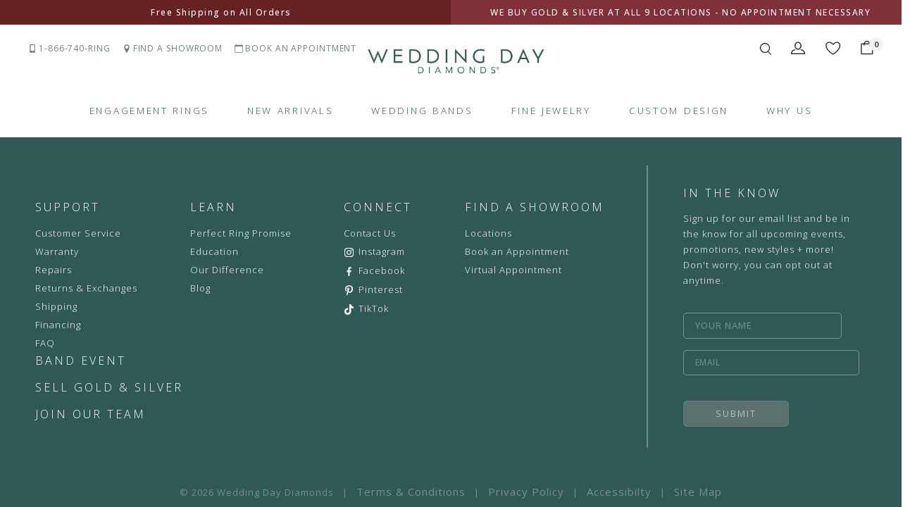

--- FILE ---
content_type: text/html
request_url: https://weddingdaydiamonds.com/designer/white-gold-the-one-oval-diamond-halo-engagement-ring-onewo0040
body_size: 1516
content:
<!doctype html><html lang="en"><head><meta charset="utf-8"/><meta name="viewport" content="width=device-width,initial-scale=1"/><meta name="theme-color" content="#445554"/><meta name="robots" content="INDEX,FOLLOW"/><link rel="icon" href="/favicon.png"/><link rel="apple-touch-icon" href="/logo192.png"/><link rel="manifest" href="/manifest.json"/><link rel="preconnect" href="https://fonts.googleapis.com"><link rel="preconnect" href="https://fonts.gstatic.com" crossorigin><script src="https://ajax.googleapis.com/ajax/libs/jquery/3.4.1/jquery.min.js" type="881da97453d08e34b2be25a5-text/javascript"></script><script async src="https://www.googletagmanager.com/gtag/js?id=AW-11359446805" type="881da97453d08e34b2be25a5-text/javascript"></script><script type="881da97453d08e34b2be25a5-text/javascript">function gtag(){dataLayer.push(arguments)}window.dataLayer=window.dataLayer||[],gtag("js",new Date),gtag("config","AW-11359446805")</script><script async src="https://www.googletagmanager.com/gtag/js?id=G-2NP6Y9VXKW" type="881da97453d08e34b2be25a5-text/javascript"></script><script type="881da97453d08e34b2be25a5-text/javascript">function gtag(){dataLayer.push(arguments)}window.dataLayer=window.dataLayer||[],gtag("js",new Date),gtag("config","G-2NP6Y9VXKW")</script><script type="881da97453d08e34b2be25a5-text/javascript">!function(e,t,a,n,g){e[n]=e[n]||[],e[n].push({"gtm.start":(new Date).getTime(),event:"gtm.js"});var m=t.getElementsByTagName(a)[0],r=t.createElement(a);r.async=!0,r.src="https://www.googletagmanager.com/gtm.js?id=GTM-PMMF8ZP",m.parentNode.insertBefore(r,m)}(window,document,"script","dataLayer")</script><script defer="defer" type="881da97453d08e34b2be25a5-text/javascript">_affirm_config={public_api_key:"C43KC6BBHCNCVPUM",script:"https://cdn1.affirm.com/js/v2/affirm.js"},function(e,t,n,r,f,i,o){var c,s=e[n]||{},a=document.createElement(i),m=document.getElementsByTagName(i)[0],u=function(e,t,n){return function(){e[t]._.push([n,arguments])}};for(s[r]=u(s,r,"set"),c=s[r],s[f]={},s[f]._=[],c._=[],s[f][o]=u(s,f,o),f=0,o="set add save post open empty reset on off trigger ready setProduct".split(" ");f<o.length;f++)c[o[f]]=u(s,r,o[f]);for(f=0,o=["get","token","url","items"];f<o.length;f++)c[o[f]]=function(){};a.async=!0,a.src=t[i],m.parentNode.insertBefore(a,m),delete t[i],c(t),e[n]=s}(window,_affirm_config,"affirm","checkout","ui","script","ready")</script><script defer="defer" src="https://cdn.userway.org/widget.js" data-account="Aj05gFXDbi" type="881da97453d08e34b2be25a5-text/javascript"></script><script defer="defer" src="https://apps.elfsight.com/p/platform.js" type="881da97453d08e34b2be25a5-text/javascript"></script><meta name="google-site-verification" content="LTKibPonS6Z3uXk16HeIZbLMWwrr9YkQMmBH04rK51E"/><script defer="defer" src="/static/js/main.6b1ae7bc.js" type="881da97453d08e34b2be25a5-text/javascript"></script><link href="/static/css/main.fda4f29f.css" rel="stylesheet"></head><body><noscript><iframe src="https://www.googletagmanager.com/ns.html?id=GTM-PMMF8ZP" height="0" width="0" style="display:none;visibility:hidden"></iframe></noscript><noscript>You need to enable JavaScript to run this app.</noscript><div id="root"></div><script defer="defer" type="881da97453d08e34b2be25a5-text/javascript">$(".owl-nav > div").on("click",(function(){$(".owl-carousel").trigger("stop.owl.autoplay");var o=$(".owl-carousel").data("owl.carousel");o.settings.autoplay=!1,o.options.autoplay=!1,$(".owl-carousel").trigger("refresh.owl.carousel")}))</script><script defer="defer" type="881da97453d08e34b2be25a5-text/javascript" src="//static.klaviyo.com/onsite/js/klaviyo.js?company_id=X5zDFP"></script><script src="/cdn-cgi/scripts/7d0fa10a/cloudflare-static/rocket-loader.min.js" data-cf-settings="881da97453d08e34b2be25a5-|49" defer></script><script defer src="https://static.cloudflareinsights.com/beacon.min.js/vcd15cbe7772f49c399c6a5babf22c1241717689176015" integrity="sha512-ZpsOmlRQV6y907TI0dKBHq9Md29nnaEIPlkf84rnaERnq6zvWvPUqr2ft8M1aS28oN72PdrCzSjY4U6VaAw1EQ==" data-cf-beacon='{"version":"2024.11.0","token":"4bfedda59be745e6bd88922590b1f316","server_timing":{"name":{"cfCacheStatus":true,"cfEdge":true,"cfExtPri":true,"cfL4":true,"cfOrigin":true,"cfSpeedBrain":true},"location_startswith":null}}' crossorigin="anonymous"></script>
</body></html>

--- FILE ---
content_type: text/css
request_url: https://weddingdaydiamonds.com/static/css/main.fda4f29f.css
body_size: 97849
content:
@charset "UTF-8";@import url(https://fonts.cdnfonts.com/css/script-mt);@import url(https://fonts.googleapis.com/css2?family=Open+Sans:wght@300;400;500;600;700;800&display=swap);@import url(https://fonts.googleapis.com/css2?family=Lora:wght@400;500;600;700&display=swap);@import url(https://fonts.googleapis.com/css2?family=Ms+Madi&display=swap);.react-datepicker__month-read-view--down-arrow,.react-datepicker__month-year-read-view--down-arrow,.react-datepicker__navigation-icon:before,.react-datepicker__year-read-view--down-arrow{border-color:#ccc;border-style:solid;border-width:3px 3px 0 0;content:"";display:block;height:9px;position:absolute;top:6px;width:9px}.react-datepicker-popper[data-placement^=bottom] .react-datepicker__triangle,.react-datepicker-popper[data-placement^=top] .react-datepicker__triangle{margin-left:-4px;position:absolute;width:0}.react-datepicker-popper[data-placement^=bottom] .react-datepicker__triangle:after,.react-datepicker-popper[data-placement^=bottom] .react-datepicker__triangle:before,.react-datepicker-popper[data-placement^=top] .react-datepicker__triangle:after,.react-datepicker-popper[data-placement^=top] .react-datepicker__triangle:before{border:8px solid transparent;box-sizing:initial;content:"";height:0;left:-8px;position:absolute;width:1px;z-index:-1}.react-datepicker-popper[data-placement^=bottom] .react-datepicker__triangle:before,.react-datepicker-popper[data-placement^=top] .react-datepicker__triangle:before{border-bottom-color:#aeaeae}.react-datepicker-popper[data-placement^=bottom] .react-datepicker__triangle{margin-top:-8px;top:0}.react-datepicker-popper[data-placement^=bottom] .react-datepicker__triangle:after,.react-datepicker-popper[data-placement^=bottom] .react-datepicker__triangle:before{border-bottom-color:#f0f0f0;border-top:none}.react-datepicker-popper[data-placement^=bottom] .react-datepicker__triangle:after{top:0}.react-datepicker-popper[data-placement^=bottom] .react-datepicker__triangle:before{border-bottom-color:#aeaeae;top:-1px}.react-datepicker-popper[data-placement^=top] .react-datepicker__triangle{bottom:0;margin-bottom:-8px}.react-datepicker-popper[data-placement^=top] .react-datepicker__triangle:after,.react-datepicker-popper[data-placement^=top] .react-datepicker__triangle:before{border-bottom:none;border-top-color:#fff}.react-datepicker-popper[data-placement^=top] .react-datepicker__triangle:after{bottom:0}.react-datepicker-popper[data-placement^=top] .react-datepicker__triangle:before{border-top-color:#aeaeae;bottom:-1px}.react-datepicker-wrapper{border:0;display:inline-block;padding:0}.react-datepicker{background-color:#fff;border:1px solid #aeaeae;border-radius:.3rem;color:#000;display:inline-block;font-family:Helvetica Neue,helvetica,arial,sans-serif;font-size:.8rem;position:relative}.react-datepicker--time-only .react-datepicker__triangle{left:35px}.react-datepicker--time-only .react-datepicker__time-container{border-left:0}.react-datepicker--time-only .react-datepicker__time,.react-datepicker--time-only .react-datepicker__time-box{border-bottom-left-radius:.3rem;border-bottom-right-radius:.3rem}.react-datepicker__triangle{left:50px;position:absolute}.react-datepicker-popper{z-index:1}.react-datepicker-popper[data-placement^=bottom]{padding-top:10px}.react-datepicker-popper[data-placement=bottom-end] .react-datepicker__triangle,.react-datepicker-popper[data-placement=top-end] .react-datepicker__triangle{left:auto;right:50px}.react-datepicker-popper[data-placement^=top]{padding-bottom:10px}.react-datepicker-popper[data-placement^=right]{padding-left:8px}.react-datepicker-popper[data-placement^=right] .react-datepicker__triangle{left:auto;right:42px}.react-datepicker-popper[data-placement^=left]{padding-right:8px}.react-datepicker-popper[data-placement^=left] .react-datepicker__triangle{left:42px;right:auto}.react-datepicker__header{background-color:#f0f0f0;border-bottom:1px solid #aeaeae;border-top-left-radius:.3rem;padding:8px 0;position:relative;text-align:center}.react-datepicker__header--time{padding-bottom:8px;padding-left:5px;padding-right:5px}.react-datepicker__header--time:not(.react-datepicker__header--time--only){border-top-left-radius:0}.react-datepicker__header:not(.react-datepicker__header--has-time-select){border-top-right-radius:.3rem}.react-datepicker__month-dropdown-container--scroll,.react-datepicker__month-dropdown-container--select,.react-datepicker__month-year-dropdown-container--scroll,.react-datepicker__month-year-dropdown-container--select,.react-datepicker__year-dropdown-container--scroll,.react-datepicker__year-dropdown-container--select{display:inline-block;margin:0 15px}.react-datepicker-time__header,.react-datepicker-year-header,.react-datepicker__current-month{color:#000;font-size:.944rem;font-weight:700;margin-top:0}.react-datepicker-time__header{overflow:hidden;text-overflow:ellipsis;white-space:nowrap}.react-datepicker__navigation{align-items:center;background:none;border:none;cursor:pointer;display:flex;height:32px;justify-content:center;overflow:hidden;padding:0;position:absolute;text-align:center;text-indent:-999em;top:2px;width:32px;z-index:1}.react-datepicker__navigation--previous{left:2px}.react-datepicker__navigation--next{right:2px}.react-datepicker__navigation--next--with-time:not(.react-datepicker__navigation--next--with-today-button){right:85px}.react-datepicker__navigation--years{display:block;margin-left:auto;margin-right:auto;position:relative;top:0}.react-datepicker__navigation--years-previous{top:4px}.react-datepicker__navigation--years-upcoming{top:-4px}.react-datepicker__navigation:hover :before{border-color:#a6a6a6}.react-datepicker__navigation-icon{font-size:20px;position:relative;top:-1px;width:0}.react-datepicker__navigation-icon--next{left:-2px}.react-datepicker__navigation-icon--next:before{left:-7px;-webkit-transform:rotate(45deg);transform:rotate(45deg)}.react-datepicker__navigation-icon--previous{right:-2px}.react-datepicker__navigation-icon--previous:before{right:-7px;-webkit-transform:rotate(225deg);transform:rotate(225deg)}.react-datepicker__month-container{float:left}.react-datepicker__year{margin:.4rem;text-align:center}.react-datepicker__year-wrapper{display:flex;flex-wrap:wrap;max-width:180px}.react-datepicker__year .react-datepicker__year-text{display:inline-block;margin:2px;width:4rem}.react-datepicker__month{margin:.4rem;text-align:center}.react-datepicker__month .react-datepicker__month-text,.react-datepicker__month .react-datepicker__quarter-text{display:inline-block;margin:2px;width:4rem}.react-datepicker__input-time-container{clear:both;float:left;margin:5px 0 10px 15px;text-align:left;width:100%}.react-datepicker__input-time-container .react-datepicker-time__caption,.react-datepicker__input-time-container .react-datepicker-time__input-container{display:inline-block}.react-datepicker__input-time-container .react-datepicker-time__input-container .react-datepicker-time__input{display:inline-block;margin-left:10px}.react-datepicker__input-time-container .react-datepicker-time__input-container .react-datepicker-time__input input{width:auto}.react-datepicker__input-time-container .react-datepicker-time__input-container .react-datepicker-time__input input[type=time]::-webkit-inner-spin-button,.react-datepicker__input-time-container .react-datepicker-time__input-container .react-datepicker-time__input input[type=time]::-webkit-outer-spin-button{-webkit-appearance:none;margin:0}.react-datepicker__input-time-container .react-datepicker-time__input-container .react-datepicker-time__input input[type=time]{-moz-appearance:textfield}.react-datepicker__input-time-container .react-datepicker-time__input-container .react-datepicker-time__delimiter{display:inline-block;margin-left:5px}.react-datepicker__time-container{border-left:1px solid #aeaeae;float:right;width:85px}.react-datepicker__time-container--with-today-button{border:1px solid #aeaeae;border-radius:.3rem;display:inline;position:absolute;right:-87px;top:0}.react-datepicker__time-container .react-datepicker__time{background:#fff;border-bottom-right-radius:.3rem;position:relative}.react-datepicker__time-container .react-datepicker__time .react-datepicker__time-box{border-bottom-right-radius:.3rem;margin:0 auto;overflow-x:hidden;text-align:center;width:85px}.react-datepicker__time-container .react-datepicker__time .react-datepicker__time-box ul.react-datepicker__time-list{box-sizing:initial;height:calc(195px + .85rem);list-style:none;margin:0;overflow-y:scroll;padding-left:0;padding-right:0;width:100%}.react-datepicker__time-container .react-datepicker__time .react-datepicker__time-box ul.react-datepicker__time-list li.react-datepicker__time-list-item{height:30px;padding:5px 10px;white-space:nowrap}.react-datepicker__time-container .react-datepicker__time .react-datepicker__time-box ul.react-datepicker__time-list li.react-datepicker__time-list-item:hover{background-color:#f0f0f0;cursor:pointer}.react-datepicker__time-container .react-datepicker__time .react-datepicker__time-box ul.react-datepicker__time-list li.react-datepicker__time-list-item--selected{background-color:#216ba5;color:#fff;font-weight:700}.react-datepicker__time-container .react-datepicker__time .react-datepicker__time-box ul.react-datepicker__time-list li.react-datepicker__time-list-item--selected:hover{background-color:#216ba5}.react-datepicker__time-container .react-datepicker__time .react-datepicker__time-box ul.react-datepicker__time-list li.react-datepicker__time-list-item--disabled{color:#ccc}.react-datepicker__time-container .react-datepicker__time .react-datepicker__time-box ul.react-datepicker__time-list li.react-datepicker__time-list-item--disabled:hover{background-color:initial;cursor:default}.react-datepicker__week-number{color:#ccc;display:inline-block;line-height:1.7rem;margin:.166rem;text-align:center;width:1.7rem}.react-datepicker__week-number.react-datepicker__week-number--clickable{cursor:pointer}.react-datepicker__week-number.react-datepicker__week-number--clickable:hover{background-color:#f0f0f0;border-radius:.3rem}.react-datepicker__day-names,.react-datepicker__week{white-space:nowrap}.react-datepicker__day-names{margin-bottom:-8px}.react-datepicker__day,.react-datepicker__day-name,.react-datepicker__time-name{color:#000;display:inline-block;line-height:1.7rem;margin:.166rem;text-align:center;width:1.7rem}.react-datepicker__day,.react-datepicker__month-text,.react-datepicker__quarter-text,.react-datepicker__year-text{cursor:pointer}.react-datepicker__day:hover,.react-datepicker__month-text:hover,.react-datepicker__quarter-text:hover,.react-datepicker__year-text:hover{background-color:#f0f0f0;border-radius:.3rem}.react-datepicker__day--today,.react-datepicker__month-text--today,.react-datepicker__quarter-text--today,.react-datepicker__year-text--today{font-weight:700}.react-datepicker__day--highlighted,.react-datepicker__month-text--highlighted,.react-datepicker__quarter-text--highlighted,.react-datepicker__year-text--highlighted{background-color:#3dcc4a;border-radius:.3rem;color:#fff}.react-datepicker__day--highlighted:hover,.react-datepicker__month-text--highlighted:hover,.react-datepicker__quarter-text--highlighted:hover,.react-datepicker__year-text--highlighted:hover{background-color:#32be3f}.react-datepicker__day--highlighted-custom-1,.react-datepicker__month-text--highlighted-custom-1,.react-datepicker__quarter-text--highlighted-custom-1,.react-datepicker__year-text--highlighted-custom-1{color:#f0f}.react-datepicker__day--highlighted-custom-2,.react-datepicker__month-text--highlighted-custom-2,.react-datepicker__quarter-text--highlighted-custom-2,.react-datepicker__year-text--highlighted-custom-2{color:green}.react-datepicker__day--in-range,.react-datepicker__day--in-selecting-range,.react-datepicker__day--selected,.react-datepicker__month-text--in-range,.react-datepicker__month-text--in-selecting-range,.react-datepicker__month-text--selected,.react-datepicker__quarter-text--in-range,.react-datepicker__quarter-text--in-selecting-range,.react-datepicker__quarter-text--selected,.react-datepicker__year-text--in-range,.react-datepicker__year-text--in-selecting-range,.react-datepicker__year-text--selected{background-color:#216ba5;border-radius:.3rem;color:#fff}.react-datepicker__day--in-range:hover,.react-datepicker__day--in-selecting-range:hover,.react-datepicker__day--selected:hover,.react-datepicker__month-text--in-range:hover,.react-datepicker__month-text--in-selecting-range:hover,.react-datepicker__month-text--selected:hover,.react-datepicker__quarter-text--in-range:hover,.react-datepicker__quarter-text--in-selecting-range:hover,.react-datepicker__quarter-text--selected:hover,.react-datepicker__year-text--in-range:hover,.react-datepicker__year-text--in-selecting-range:hover,.react-datepicker__year-text--selected:hover{background-color:#1d5d90}.react-datepicker__day--keyboard-selected,.react-datepicker__month-text--keyboard-selected,.react-datepicker__quarter-text--keyboard-selected,.react-datepicker__year-text--keyboard-selected{background-color:#bad9f1;border-radius:.3rem;color:#000}.react-datepicker__day--keyboard-selected:hover,.react-datepicker__month-text--keyboard-selected:hover,.react-datepicker__quarter-text--keyboard-selected:hover,.react-datepicker__year-text--keyboard-selected:hover{background-color:#1d5d90}.react-datepicker__day--in-selecting-range:not(.react-datepicker__day--in-range,.react-datepicker__month-text--in-range,.react-datepicker__quarter-text--in-range,.react-datepicker__year-text--in-range),.react-datepicker__month-text--in-selecting-range:not(.react-datepicker__day--in-range,.react-datepicker__month-text--in-range,.react-datepicker__quarter-text--in-range,.react-datepicker__year-text--in-range),.react-datepicker__quarter-text--in-selecting-range:not(.react-datepicker__day--in-range,.react-datepicker__month-text--in-range,.react-datepicker__quarter-text--in-range,.react-datepicker__year-text--in-range),.react-datepicker__year-text--in-selecting-range:not(.react-datepicker__day--in-range,.react-datepicker__month-text--in-range,.react-datepicker__quarter-text--in-range,.react-datepicker__year-text--in-range){background-color:rgba(33,107,165,.5)}.react-datepicker__month--selecting-range .react-datepicker__day--in-range:not(.react-datepicker__day--in-selecting-range,.react-datepicker__month-text--in-selecting-range,.react-datepicker__quarter-text--in-selecting-range,.react-datepicker__year-text--in-selecting-range),.react-datepicker__month--selecting-range .react-datepicker__month-text--in-range:not(.react-datepicker__day--in-selecting-range,.react-datepicker__month-text--in-selecting-range,.react-datepicker__quarter-text--in-selecting-range,.react-datepicker__year-text--in-selecting-range),.react-datepicker__month--selecting-range .react-datepicker__quarter-text--in-range:not(.react-datepicker__day--in-selecting-range,.react-datepicker__month-text--in-selecting-range,.react-datepicker__quarter-text--in-selecting-range,.react-datepicker__year-text--in-selecting-range),.react-datepicker__month--selecting-range .react-datepicker__year-text--in-range:not(.react-datepicker__day--in-selecting-range,.react-datepicker__month-text--in-selecting-range,.react-datepicker__quarter-text--in-selecting-range,.react-datepicker__year-text--in-selecting-range),.react-datepicker__year--selecting-range .react-datepicker__day--in-range:not(.react-datepicker__day--in-selecting-range,.react-datepicker__month-text--in-selecting-range,.react-datepicker__quarter-text--in-selecting-range,.react-datepicker__year-text--in-selecting-range),.react-datepicker__year--selecting-range .react-datepicker__month-text--in-range:not(.react-datepicker__day--in-selecting-range,.react-datepicker__month-text--in-selecting-range,.react-datepicker__quarter-text--in-selecting-range,.react-datepicker__year-text--in-selecting-range),.react-datepicker__year--selecting-range .react-datepicker__quarter-text--in-range:not(.react-datepicker__day--in-selecting-range,.react-datepicker__month-text--in-selecting-range,.react-datepicker__quarter-text--in-selecting-range,.react-datepicker__year-text--in-selecting-range),.react-datepicker__year--selecting-range .react-datepicker__year-text--in-range:not(.react-datepicker__day--in-selecting-range,.react-datepicker__month-text--in-selecting-range,.react-datepicker__quarter-text--in-selecting-range,.react-datepicker__year-text--in-selecting-range){background-color:#f0f0f0;color:#000}.react-datepicker__day--disabled,.react-datepicker__month-text--disabled,.react-datepicker__quarter-text--disabled,.react-datepicker__year-text--disabled{color:#ccc;cursor:default}.react-datepicker__day--disabled:hover,.react-datepicker__month-text--disabled:hover,.react-datepicker__quarter-text--disabled:hover,.react-datepicker__year-text--disabled:hover{background-color:initial}.react-datepicker__input-container{display:inline-block;position:relative;width:100%}.react-datepicker__input-container .react-datepicker__calendar-icon{padding:.5rem;position:absolute}.react-datepicker__view-calendar-icon input{padding:6px 10px 5px 25px}.react-datepicker__month-read-view,.react-datepicker__month-year-read-view,.react-datepicker__year-read-view{border:1px solid transparent;border-radius:.3rem;position:relative}.react-datepicker__month-read-view:hover,.react-datepicker__month-year-read-view:hover,.react-datepicker__year-read-view:hover{cursor:pointer}.react-datepicker__month-read-view:hover .react-datepicker__month-read-view--down-arrow,.react-datepicker__month-read-view:hover .react-datepicker__year-read-view--down-arrow,.react-datepicker__month-year-read-view:hover .react-datepicker__month-read-view--down-arrow,.react-datepicker__month-year-read-view:hover .react-datepicker__year-read-view--down-arrow,.react-datepicker__year-read-view:hover .react-datepicker__month-read-view--down-arrow,.react-datepicker__year-read-view:hover .react-datepicker__year-read-view--down-arrow{border-top-color:#b3b3b3}.react-datepicker__month-read-view--down-arrow,.react-datepicker__month-year-read-view--down-arrow,.react-datepicker__year-read-view--down-arrow{right:-16px;top:0;-webkit-transform:rotate(135deg);transform:rotate(135deg)}.react-datepicker__month-dropdown,.react-datepicker__month-year-dropdown,.react-datepicker__year-dropdown{background-color:#f0f0f0;border:1px solid #aeaeae;border-radius:.3rem;left:25%;position:absolute;text-align:center;top:30px;width:50%;z-index:1}.react-datepicker__month-dropdown:hover,.react-datepicker__month-year-dropdown:hover,.react-datepicker__year-dropdown:hover{cursor:pointer}.react-datepicker__month-dropdown--scrollable,.react-datepicker__month-year-dropdown--scrollable,.react-datepicker__year-dropdown--scrollable{height:150px;overflow-y:scroll}.react-datepicker__month-option,.react-datepicker__month-year-option,.react-datepicker__year-option{display:block;line-height:20px;margin-left:auto;margin-right:auto;width:100%}.react-datepicker__month-option:first-of-type,.react-datepicker__month-year-option:first-of-type,.react-datepicker__year-option:first-of-type{border-top-left-radius:.3rem;border-top-right-radius:.3rem}.react-datepicker__month-option:last-of-type,.react-datepicker__month-year-option:last-of-type,.react-datepicker__year-option:last-of-type{border-bottom-left-radius:.3rem;border-bottom-right-radius:.3rem;-webkit-user-select:none;user-select:none}.react-datepicker__month-option:hover,.react-datepicker__month-year-option:hover,.react-datepicker__year-option:hover{background-color:#ccc}.react-datepicker__month-option:hover .react-datepicker__navigation--years-upcoming,.react-datepicker__month-year-option:hover .react-datepicker__navigation--years-upcoming,.react-datepicker__year-option:hover .react-datepicker__navigation--years-upcoming{border-bottom-color:#b3b3b3}.react-datepicker__month-option:hover .react-datepicker__navigation--years-previous,.react-datepicker__month-year-option:hover .react-datepicker__navigation--years-previous,.react-datepicker__year-option:hover .react-datepicker__navigation--years-previous{border-top-color:#b3b3b3}.react-datepicker__month-option--selected,.react-datepicker__month-year-option--selected,.react-datepicker__year-option--selected{left:15px;position:absolute}.react-datepicker__close-icon{background-color:initial;border:0;cursor:pointer;display:table-cell;height:100%;outline:0;padding:0 6px 0 0;position:absolute;right:0;top:0;vertical-align:middle}.react-datepicker__close-icon:after{background-color:#216ba5;border-radius:50%;color:#fff;content:"×";cursor:pointer;display:table-cell;font-size:12px;height:16px;line-height:1;padding:2px;text-align:center;vertical-align:middle;width:16px}.react-datepicker__today-button{background:#f0f0f0;border-top:1px solid #aeaeae;clear:left;cursor:pointer;font-weight:700;padding:5px 0;text-align:center}.react-datepicker__portal{align-items:center;background-color:rgba(0,0,0,.8);display:flex;height:100vh;justify-content:center;left:0;position:fixed;top:0;width:100vw;z-index:2147483647}.react-datepicker__portal .react-datepicker__day,.react-datepicker__portal .react-datepicker__day-name,.react-datepicker__portal .react-datepicker__time-name{line-height:3rem;width:3rem}@media (max-height:550px),(max-width:400px){.react-datepicker__portal .react-datepicker__day,.react-datepicker__portal .react-datepicker__day-name,.react-datepicker__portal .react-datepicker__time-name{line-height:2rem;width:2rem}}.react-datepicker__portal .react-datepicker-time__header,.react-datepicker__portal .react-datepicker__current-month{font-size:1.44rem}.react-datepicker__children-container{height:auto;margin:.4rem;padding-left:.2rem;padding-right:.2rem;width:13.8rem}.react-datepicker__aria-live{border:0;-webkit-clip-path:circle(0);clip-path:circle(0);height:1px;margin:-1px;overflow:hidden;padding:0;position:absolute;white-space:nowrap;width:1px}.react-datepicker__calendar-icon{height:1em;vertical-align:-.125em;width:1em}.address-section{padding:20px 0}.myaccount-content{background:#fff;border-radius:10px;padding:20px}.address-card{border:1px solid #eee;border-radius:8px;transition:.3s ease}.address-card:hover{box-shadow:0 4px 12px rgba(0,0,0,.1)}.address-form{background:#fafafa;border-radius:10px;margin-top:30px;padding:20px}.theme_btn{background:#007bff;border:none;border-radius:6px;color:#fff;font-weight:500;padding:10px}.theme_btn:hover{background:#0056b3}@media (max-width:991px){.myaccount-content{padding:15px}.address-card{margin-bottom:15px}}@media (max-width:768px){.address-form h4{font-size:18px}.theme_btn{font-size:14px;padding:8px}}@media (max-width:576px){.address-section{padding:10px}.myaccount-content{padding:12px}}/*!
 * Bootstrap  v5.2.3 (https://getbootstrap.com/)
 * Copyright 2011-2022 The Bootstrap Authors
 * Copyright 2011-2022 Twitter, Inc.
 * Licensed under MIT (https://github.com/twbs/bootstrap/blob/main/LICENSE)
 */:root{--bs-blue:#0d6efd;--bs-indigo:#6610f2;--bs-purple:#6f42c1;--bs-pink:#d63384;--bs-red:#dc3545;--bs-orange:#fd7e14;--bs-yellow:#ffc107;--bs-green:#198754;--bs-teal:#20c997;--bs-cyan:#0dcaf0;--bs-black:#000;--bs-white:#fff;--bs-gray:#6c757d;--bs-gray-dark:#343a40;--bs-gray-100:#f8f9fa;--bs-gray-200:#e9ecef;--bs-gray-300:#dee2e6;--bs-gray-400:#ced4da;--bs-gray-500:#adb5bd;--bs-gray-600:#6c757d;--bs-gray-700:#495057;--bs-gray-800:#343a40;--bs-gray-900:#212529;--bs-primary:#0d6efd;--bs-secondary:#6c757d;--bs-success:#198754;--bs-info:#0dcaf0;--bs-warning:#ffc107;--bs-danger:#dc3545;--bs-light:#f8f9fa;--bs-dark:#212529;--bs-primary-rgb:13,110,253;--bs-secondary-rgb:108,117,125;--bs-success-rgb:25,135,84;--bs-info-rgb:13,202,240;--bs-warning-rgb:255,193,7;--bs-danger-rgb:220,53,69;--bs-light-rgb:248,249,250;--bs-dark-rgb:33,37,41;--bs-white-rgb:255,255,255;--bs-black-rgb:0,0,0;--bs-body-color-rgb:33,37,41;--bs-body-bg-rgb:255,255,255;--bs-font-sans-serif:system-ui,-apple-system,"Segoe UI",Roboto,"Helvetica Neue","Noto Sans","Liberation Sans",Arial,sans-serif,"Apple Color Emoji","Segoe UI Emoji","Segoe UI Symbol","Noto Color Emoji";--bs-font-monospace:SFMono-Regular,Menlo,Monaco,Consolas,"Liberation Mono","Courier New",monospace;--bs-gradient:linear-gradient(180deg,hsla(0,0%,100%,.15),hsla(0,0%,100%,0));--bs-body-font-family:var(--bs-font-sans-serif);--bs-body-font-size:1rem;--bs-body-font-weight:400;--bs-body-line-height:1.5;--bs-body-color:#212529;--bs-body-bg:#fff;--bs-border-width:1px;--bs-border-style:solid;--bs-border-color:#dee2e6;--bs-border-color-translucent:rgba(0,0,0,.175);--bs-border-radius:0.375rem;--bs-border-radius-sm:0.25rem;--bs-border-radius-lg:0.5rem;--bs-border-radius-xl:1rem;--bs-border-radius-2xl:2rem;--bs-border-radius-pill:50rem;--bs-link-color:#0d6efd;--bs-link-hover-color:#0a58ca;--bs-code-color:#d63384;--bs-highlight-bg:#fff3cd}*,:after,:before{box-sizing:border-box}@media (prefers-reduced-motion:no-preference){:root{scroll-behavior:smooth}}body{-webkit-text-size-adjust:100%;-webkit-tap-highlight-color:transparent;background-color:#fff;background-color:var(--bs-body-bg);color:#212529;color:var(--bs-body-color);font-family:system-ui,-apple-system,Segoe UI,Roboto,Helvetica Neue,Noto Sans,Liberation Sans,Arial,sans-serif,Apple Color Emoji,Segoe UI Emoji,Segoe UI Symbol,Noto Color Emoji;font-family:var(--bs-body-font-family);font-size:1rem;font-size:var(--bs-body-font-size);font-weight:var(--bs-body-font-weight);line-height:1.5;line-height:var(--bs-body-line-height);margin:0;text-align:var(--bs-body-text-align)}hr{border:0;border-top:1px solid;color:inherit;margin:1rem 0;opacity:.25}.h1,.h2,.h3,.h4,.h5,.h6,h1,h2,h3,h4,h5,h6{font-weight:500;line-height:1.2;margin-bottom:.5rem;margin-top:0}.h1,h1{font-size:calc(1.375rem + 1.5vw)}@media (min-width:1200px){.h1,h1{font-size:2.5rem}}.h2,h2{font-size:calc(1.325rem + .9vw)}@media (min-width:1200px){.h2,h2{font-size:2rem}}.h3,h3{font-size:calc(1.3rem + .6vw)}@media (min-width:1200px){.h3,h3{font-size:1.75rem}}.h4,h4{font-size:calc(1.275rem + .3vw)}@media (min-width:1200px){.h4,h4{font-size:1.5rem}}.h5,h5{font-size:1.25rem}.h6,h6{font-size:1rem}p{margin-bottom:1rem;margin-top:0}abbr[title]{cursor:help;-webkit-text-decoration:underline dotted;text-decoration:underline dotted;-webkit-text-decoration-skip-ink:none;text-decoration-skip-ink:none}address{font-style:normal;line-height:inherit;margin-bottom:1rem}ol,ul{padding-left:2rem}dl,ol,ul{margin-bottom:1rem;margin-top:0}ol ol,ol ul,ul ol,ul ul{margin-bottom:0}dt{font-weight:700}dd{margin-bottom:.5rem;margin-left:0}blockquote{margin:0 0 1rem}b,strong{font-weight:bolder}.small,small{font-size:.875em}.mark,mark{background-color:#fff3cd;background-color:var(--bs-highlight-bg);padding:.1875em}sub,sup{font-size:.75em;line-height:0;position:relative;vertical-align:initial}sub{bottom:-.25em}sup{top:-.5em}a{color:#0d6efd;color:var(--bs-link-color);text-decoration:underline}a:hover{color:#0a58ca;color:var(--bs-link-hover-color)}a:not([href]):not([class]),a:not([href]):not([class]):hover{color:inherit;text-decoration:none}code,kbd,pre,samp{font-family:SFMono-Regular,Menlo,Monaco,Consolas,Liberation Mono,Courier New,monospace;font-family:var(--bs-font-monospace);font-size:1em}pre{display:block;font-size:.875em;margin-bottom:1rem;margin-top:0;overflow:auto}pre code{color:inherit;font-size:inherit;word-break:normal}code{word-wrap:break-word;color:#d63384;color:var(--bs-code-color);font-size:.875em}a>code{color:inherit}kbd{background-color:#212529;background-color:var(--bs-body-color);border-radius:.25rem;color:#fff;color:var(--bs-body-bg);font-size:.875em;padding:.1875rem .375rem}kbd kbd{font-size:1em;padding:0}figure{margin:0 0 1rem}img,svg{vertical-align:middle}table{border-collapse:collapse;caption-side:bottom}caption{color:#6c757d;padding-bottom:.5rem;padding-top:.5rem;text-align:left}th{text-align:inherit;text-align:-webkit-match-parent}tbody,td,tfoot,th,thead,tr{border:0 solid;border-color:inherit}label{display:inline-block}button{border-radius:0}button:focus:not(:focus-visible){outline:0}button,input,optgroup,select,textarea{font-family:inherit;font-size:inherit;line-height:inherit;margin:0}button,select{text-transform:none}[role=button]{cursor:pointer}select{word-wrap:normal}select:disabled{opacity:1}[list]:not([type=date]):not([type=datetime-local]):not([type=month]):not([type=week]):not([type=time])::-webkit-calendar-picker-indicator{display:none!important}[type=button],[type=reset],[type=submit],button{-webkit-appearance:button}[type=button]:not(:disabled),[type=reset]:not(:disabled),[type=submit]:not(:disabled),button:not(:disabled){cursor:pointer}::-moz-focus-inner{border-style:none;padding:0}textarea{resize:vertical}fieldset{border:0;margin:0;min-width:0;padding:0}legend{float:left;font-size:calc(1.275rem + .3vw);line-height:inherit;margin-bottom:.5rem;padding:0;width:100%}@media (min-width:1200px){legend{font-size:1.5rem}}legend+*{clear:left}::-webkit-datetime-edit-day-field,::-webkit-datetime-edit-fields-wrapper,::-webkit-datetime-edit-hour-field,::-webkit-datetime-edit-minute,::-webkit-datetime-edit-month-field,::-webkit-datetime-edit-text,::-webkit-datetime-edit-year-field{padding:0}::-webkit-inner-spin-button{height:auto}[type=search]{-webkit-appearance:textfield;outline-offset:-2px}::-webkit-search-decoration{-webkit-appearance:none}::-webkit-color-swatch-wrapper{padding:0}::-webkit-file-upload-button{-webkit-appearance:button;font:inherit}::file-selector-button{-webkit-appearance:button;font:inherit}output{display:inline-block}iframe{border:0}summary{cursor:pointer;display:list-item}progress{vertical-align:initial}[hidden]{display:none!important}.lead{font-size:1.25rem;font-weight:300}.display-1{font-size:calc(1.625rem + 4.5vw);font-weight:300;line-height:1.2}@media (min-width:1200px){.display-1{font-size:5rem}}.display-2{font-size:calc(1.575rem + 3.9vw);font-weight:300;line-height:1.2}@media (min-width:1200px){.display-2{font-size:4.5rem}}.display-3{font-size:calc(1.525rem + 3.3vw);font-weight:300;line-height:1.2}@media (min-width:1200px){.display-3{font-size:4rem}}.display-4{font-size:calc(1.475rem + 2.7vw);font-weight:300;line-height:1.2}@media (min-width:1200px){.display-4{font-size:3.5rem}}.display-5{font-size:calc(1.425rem + 2.1vw);font-weight:300;line-height:1.2}@media (min-width:1200px){.display-5{font-size:3rem}}.display-6{font-size:calc(1.375rem + 1.5vw);font-weight:300;line-height:1.2}@media (min-width:1200px){.display-6{font-size:2.5rem}}.list-inline,.list-unstyled{list-style:none;padding-left:0}.list-inline-item{display:inline-block}.list-inline-item:not(:last-child){margin-right:.5rem}.initialism{font-size:.875em;text-transform:uppercase}.blockquote{font-size:1.25rem;margin-bottom:1rem}.blockquote>:last-child{margin-bottom:0}.blockquote-footer{color:#6c757d;font-size:.875em;margin-bottom:1rem;margin-top:-1rem}.blockquote-footer:before{content:"— "}.img-fluid,.img-thumbnail{height:auto;max-width:100%}.img-thumbnail{background-color:#fff;border:1px solid #dee2e6;border:1px solid var(--bs-border-color);border-radius:.375rem;padding:.25rem}.figure{display:inline-block}.figure-img{line-height:1;margin-bottom:.5rem}.figure-caption{color:#6c757d;font-size:.875em}.container,.container-fluid,.container-lg,.container-md,.container-sm,.container-xl,.container-xxl{--bs-gutter-x:1.5rem;--bs-gutter-y:0;margin-left:auto;margin-right:auto;padding-left:calc(var(--bs-gutter-x)*.5);padding-right:calc(var(--bs-gutter-x)*.5);width:100%}@media (min-width:576px){.container,.container-sm{max-width:540px}}@media (min-width:768px){.container,.container-md,.container-sm{max-width:720px}}@media (min-width:992px){.container,.container-lg,.container-md,.container-sm{max-width:960px}}@media (min-width:1200px){.container,.container-lg,.container-md,.container-sm,.container-xl{max-width:1140px}}@media (min-width:1400px){.container,.container-lg,.container-md,.container-sm,.container-xl,.container-xxl{max-width:1320px}}.row{--bs-gutter-x:1.5rem;--bs-gutter-y:0;display:flex;flex-wrap:wrap;margin-left:calc(var(--bs-gutter-x)*-.5);margin-right:calc(var(--bs-gutter-x)*-.5);margin-top:calc(var(--bs-gutter-y)*-1)}.row>*{flex-shrink:0;margin-top:var(--bs-gutter-y);max-width:100%;padding-left:calc(var(--bs-gutter-x)*.5);padding-right:calc(var(--bs-gutter-x)*.5);width:100%}.col{flex:1 0}.row-cols-auto>*{flex:0 0 auto;width:auto}.row-cols-1>*{flex:0 0 auto;width:100%}.row-cols-2>*{flex:0 0 auto;width:50%}.row-cols-3>*{flex:0 0 auto;width:33.3333333333%}.row-cols-4>*{flex:0 0 auto;width:25%}.row-cols-5>*{flex:0 0 auto;width:20%}.row-cols-6>*{flex:0 0 auto;width:16.6666666667%}.col-auto{flex:0 0 auto;width:auto}.col-1{flex:0 0 auto;width:8.33333333%}.col-2{flex:0 0 auto;width:16.66666667%}.col-3{flex:0 0 auto;width:25%}.col-4{flex:0 0 auto;width:33.33333333%}.col-5{flex:0 0 auto;width:41.66666667%}.col-6{flex:0 0 auto;width:50%}.col-7{flex:0 0 auto;width:58.33333333%}.col-8{flex:0 0 auto;width:66.66666667%}.col-9{flex:0 0 auto;width:75%}.col-10{flex:0 0 auto;width:83.33333333%}.col-11{flex:0 0 auto;width:91.66666667%}.col-12{flex:0 0 auto;width:100%}.offset-1{margin-left:8.33333333%}.offset-2{margin-left:16.66666667%}.offset-3{margin-left:25%}.offset-4{margin-left:33.33333333%}.offset-5{margin-left:41.66666667%}.offset-6{margin-left:50%}.offset-7{margin-left:58.33333333%}.offset-8{margin-left:66.66666667%}.offset-9{margin-left:75%}.offset-10{margin-left:83.33333333%}.offset-11{margin-left:91.66666667%}.g-0,.gx-0{--bs-gutter-x:0}.g-0,.gy-0{--bs-gutter-y:0}.g-1,.gx-1{--bs-gutter-x:0.25rem}.g-1,.gy-1{--bs-gutter-y:0.25rem}.g-2,.gx-2{--bs-gutter-x:0.5rem}.g-2,.gy-2{--bs-gutter-y:0.5rem}.g-3,.gx-3{--bs-gutter-x:1rem}.g-3,.gy-3{--bs-gutter-y:1rem}.g-4,.gx-4{--bs-gutter-x:1.5rem}.g-4,.gy-4{--bs-gutter-y:1.5rem}.g-5,.gx-5{--bs-gutter-x:3rem}.g-5,.gy-5{--bs-gutter-y:3rem}@media (min-width:576px){.col-sm{flex:1 0}.row-cols-sm-auto>*{flex:0 0 auto;width:auto}.row-cols-sm-1>*{flex:0 0 auto;width:100%}.row-cols-sm-2>*{flex:0 0 auto;width:50%}.row-cols-sm-3>*{flex:0 0 auto;width:33.3333333333%}.row-cols-sm-4>*{flex:0 0 auto;width:25%}.row-cols-sm-5>*{flex:0 0 auto;width:20%}.row-cols-sm-6>*{flex:0 0 auto;width:16.6666666667%}.col-sm-auto{flex:0 0 auto;width:auto}.col-sm-1{flex:0 0 auto;width:8.33333333%}.col-sm-2{flex:0 0 auto;width:16.66666667%}.col-sm-3{flex:0 0 auto;width:25%}.col-sm-4{flex:0 0 auto;width:33.33333333%}.col-sm-5{flex:0 0 auto;width:41.66666667%}.col-sm-6{flex:0 0 auto;width:50%}.col-sm-7{flex:0 0 auto;width:58.33333333%}.col-sm-8{flex:0 0 auto;width:66.66666667%}.col-sm-9{flex:0 0 auto;width:75%}.col-sm-10{flex:0 0 auto;width:83.33333333%}.col-sm-11{flex:0 0 auto;width:91.66666667%}.col-sm-12{flex:0 0 auto;width:100%}.offset-sm-0{margin-left:0}.offset-sm-1{margin-left:8.33333333%}.offset-sm-2{margin-left:16.66666667%}.offset-sm-3{margin-left:25%}.offset-sm-4{margin-left:33.33333333%}.offset-sm-5{margin-left:41.66666667%}.offset-sm-6{margin-left:50%}.offset-sm-7{margin-left:58.33333333%}.offset-sm-8{margin-left:66.66666667%}.offset-sm-9{margin-left:75%}.offset-sm-10{margin-left:83.33333333%}.offset-sm-11{margin-left:91.66666667%}.g-sm-0,.gx-sm-0{--bs-gutter-x:0}.g-sm-0,.gy-sm-0{--bs-gutter-y:0}.g-sm-1,.gx-sm-1{--bs-gutter-x:0.25rem}.g-sm-1,.gy-sm-1{--bs-gutter-y:0.25rem}.g-sm-2,.gx-sm-2{--bs-gutter-x:0.5rem}.g-sm-2,.gy-sm-2{--bs-gutter-y:0.5rem}.g-sm-3,.gx-sm-3{--bs-gutter-x:1rem}.g-sm-3,.gy-sm-3{--bs-gutter-y:1rem}.g-sm-4,.gx-sm-4{--bs-gutter-x:1.5rem}.g-sm-4,.gy-sm-4{--bs-gutter-y:1.5rem}.g-sm-5,.gx-sm-5{--bs-gutter-x:3rem}.g-sm-5,.gy-sm-5{--bs-gutter-y:3rem}}@media (min-width:768px){.col-md{flex:1 0}.row-cols-md-auto>*{flex:0 0 auto;width:auto}.row-cols-md-1>*{flex:0 0 auto;width:100%}.row-cols-md-2>*{flex:0 0 auto;width:50%}.row-cols-md-3>*{flex:0 0 auto;width:33.3333333333%}.row-cols-md-4>*{flex:0 0 auto;width:25%}.row-cols-md-5>*{flex:0 0 auto;width:20%}.row-cols-md-6>*{flex:0 0 auto;width:16.6666666667%}.col-md-auto{flex:0 0 auto;width:auto}.col-md-1{flex:0 0 auto;width:8.33333333%}.col-md-2{flex:0 0 auto;width:16.66666667%}.col-md-3{flex:0 0 auto;width:25%}.col-md-4{flex:0 0 auto;width:33.33333333%}.col-md-5{flex:0 0 auto;width:41.66666667%}.col-md-6{flex:0 0 auto;width:50%}.col-md-7{flex:0 0 auto;width:58.33333333%}.col-md-8{flex:0 0 auto;width:66.66666667%}.col-md-9{flex:0 0 auto;width:75%}.col-md-10{flex:0 0 auto;width:83.33333333%}.col-md-11{flex:0 0 auto;width:91.66666667%}.col-md-12{flex:0 0 auto;width:100%}.offset-md-0{margin-left:0}.offset-md-1{margin-left:8.33333333%}.offset-md-2{margin-left:16.66666667%}.offset-md-3{margin-left:25%}.offset-md-4{margin-left:33.33333333%}.offset-md-5{margin-left:41.66666667%}.offset-md-6{margin-left:50%}.offset-md-7{margin-left:58.33333333%}.offset-md-8{margin-left:66.66666667%}.offset-md-9{margin-left:75%}.offset-md-10{margin-left:83.33333333%}.offset-md-11{margin-left:91.66666667%}.g-md-0,.gx-md-0{--bs-gutter-x:0}.g-md-0,.gy-md-0{--bs-gutter-y:0}.g-md-1,.gx-md-1{--bs-gutter-x:0.25rem}.g-md-1,.gy-md-1{--bs-gutter-y:0.25rem}.g-md-2,.gx-md-2{--bs-gutter-x:0.5rem}.g-md-2,.gy-md-2{--bs-gutter-y:0.5rem}.g-md-3,.gx-md-3{--bs-gutter-x:1rem}.g-md-3,.gy-md-3{--bs-gutter-y:1rem}.g-md-4,.gx-md-4{--bs-gutter-x:1.5rem}.g-md-4,.gy-md-4{--bs-gutter-y:1.5rem}.g-md-5,.gx-md-5{--bs-gutter-x:3rem}.g-md-5,.gy-md-5{--bs-gutter-y:3rem}}@media (min-width:992px){.col-lg{flex:1 0}.row-cols-lg-auto>*{flex:0 0 auto;width:auto}.row-cols-lg-1>*{flex:0 0 auto;width:100%}.row-cols-lg-2>*{flex:0 0 auto;width:50%}.row-cols-lg-3>*{flex:0 0 auto;width:33.3333333333%}.row-cols-lg-4>*{flex:0 0 auto;width:25%}.row-cols-lg-5>*{flex:0 0 auto;width:20%}.row-cols-lg-6>*{flex:0 0 auto;width:16.6666666667%}.col-lg-auto{flex:0 0 auto;width:auto}.col-lg-1{flex:0 0 auto;width:8.33333333%}.col-lg-2{flex:0 0 auto;width:16.66666667%}.col-lg-3{flex:0 0 auto;width:25%}.col-lg-4{flex:0 0 auto;width:33.33333333%}.col-lg-5{flex:0 0 auto;width:41.66666667%}.col-lg-6{flex:0 0 auto;width:50%}.col-lg-7{flex:0 0 auto;width:58.33333333%}.col-lg-8{flex:0 0 auto;width:66.66666667%}.col-lg-9{flex:0 0 auto;width:75%}.col-lg-10{flex:0 0 auto;width:83.33333333%}.col-lg-11{flex:0 0 auto;width:91.66666667%}.col-lg-12{flex:0 0 auto;width:100%}.offset-lg-0{margin-left:0}.offset-lg-1{margin-left:8.33333333%}.offset-lg-2{margin-left:16.66666667%}.offset-lg-3{margin-left:25%}.offset-lg-4{margin-left:33.33333333%}.offset-lg-5{margin-left:41.66666667%}.offset-lg-6{margin-left:50%}.offset-lg-7{margin-left:58.33333333%}.offset-lg-8{margin-left:66.66666667%}.offset-lg-9{margin-left:75%}.offset-lg-10{margin-left:83.33333333%}.offset-lg-11{margin-left:91.66666667%}.g-lg-0,.gx-lg-0{--bs-gutter-x:0}.g-lg-0,.gy-lg-0{--bs-gutter-y:0}.g-lg-1,.gx-lg-1{--bs-gutter-x:0.25rem}.g-lg-1,.gy-lg-1{--bs-gutter-y:0.25rem}.g-lg-2,.gx-lg-2{--bs-gutter-x:0.5rem}.g-lg-2,.gy-lg-2{--bs-gutter-y:0.5rem}.g-lg-3,.gx-lg-3{--bs-gutter-x:1rem}.g-lg-3,.gy-lg-3{--bs-gutter-y:1rem}.g-lg-4,.gx-lg-4{--bs-gutter-x:1.5rem}.g-lg-4,.gy-lg-4{--bs-gutter-y:1.5rem}.g-lg-5,.gx-lg-5{--bs-gutter-x:3rem}.g-lg-5,.gy-lg-5{--bs-gutter-y:3rem}}@media (min-width:1200px){.col-xl{flex:1 0}.row-cols-xl-auto>*{flex:0 0 auto;width:auto}.row-cols-xl-1>*{flex:0 0 auto;width:100%}.row-cols-xl-2>*{flex:0 0 auto;width:50%}.row-cols-xl-3>*{flex:0 0 auto;width:33.3333333333%}.row-cols-xl-4>*{flex:0 0 auto;width:25%}.row-cols-xl-5>*{flex:0 0 auto;width:20%}.row-cols-xl-6>*{flex:0 0 auto;width:16.6666666667%}.col-xl-auto{flex:0 0 auto;width:auto}.col-xl-1{flex:0 0 auto;width:8.33333333%}.col-xl-2{flex:0 0 auto;width:16.66666667%}.col-xl-3{flex:0 0 auto;width:25%}.col-xl-4{flex:0 0 auto;width:33.33333333%}.col-xl-5{flex:0 0 auto;width:41.66666667%}.col-xl-6{flex:0 0 auto;width:50%}.col-xl-7{flex:0 0 auto;width:58.33333333%}.col-xl-8{flex:0 0 auto;width:66.66666667%}.col-xl-9{flex:0 0 auto;width:75%}.col-xl-10{flex:0 0 auto;width:83.33333333%}.col-xl-11{flex:0 0 auto;width:91.66666667%}.col-xl-12{flex:0 0 auto;width:100%}.offset-xl-0{margin-left:0}.offset-xl-1{margin-left:8.33333333%}.offset-xl-2{margin-left:16.66666667%}.offset-xl-3{margin-left:25%}.offset-xl-4{margin-left:33.33333333%}.offset-xl-5{margin-left:41.66666667%}.offset-xl-6{margin-left:50%}.offset-xl-7{margin-left:58.33333333%}.offset-xl-8{margin-left:66.66666667%}.offset-xl-9{margin-left:75%}.offset-xl-10{margin-left:83.33333333%}.offset-xl-11{margin-left:91.66666667%}.g-xl-0,.gx-xl-0{--bs-gutter-x:0}.g-xl-0,.gy-xl-0{--bs-gutter-y:0}.g-xl-1,.gx-xl-1{--bs-gutter-x:0.25rem}.g-xl-1,.gy-xl-1{--bs-gutter-y:0.25rem}.g-xl-2,.gx-xl-2{--bs-gutter-x:0.5rem}.g-xl-2,.gy-xl-2{--bs-gutter-y:0.5rem}.g-xl-3,.gx-xl-3{--bs-gutter-x:1rem}.g-xl-3,.gy-xl-3{--bs-gutter-y:1rem}.g-xl-4,.gx-xl-4{--bs-gutter-x:1.5rem}.g-xl-4,.gy-xl-4{--bs-gutter-y:1.5rem}.g-xl-5,.gx-xl-5{--bs-gutter-x:3rem}.g-xl-5,.gy-xl-5{--bs-gutter-y:3rem}}@media (min-width:1400px){.col-xxl{flex:1 0}.row-cols-xxl-auto>*{flex:0 0 auto;width:auto}.row-cols-xxl-1>*{flex:0 0 auto;width:100%}.row-cols-xxl-2>*{flex:0 0 auto;width:50%}.row-cols-xxl-3>*{flex:0 0 auto;width:33.3333333333%}.row-cols-xxl-4>*{flex:0 0 auto;width:25%}.row-cols-xxl-5>*{flex:0 0 auto;width:20%}.row-cols-xxl-6>*{flex:0 0 auto;width:16.6666666667%}.col-xxl-auto{flex:0 0 auto;width:auto}.col-xxl-1{flex:0 0 auto;width:8.33333333%}.col-xxl-2{flex:0 0 auto;width:16.66666667%}.col-xxl-3{flex:0 0 auto;width:25%}.col-xxl-4{flex:0 0 auto;width:33.33333333%}.col-xxl-5{flex:0 0 auto;width:41.66666667%}.col-xxl-6{flex:0 0 auto;width:50%}.col-xxl-7{flex:0 0 auto;width:58.33333333%}.col-xxl-8{flex:0 0 auto;width:66.66666667%}.col-xxl-9{flex:0 0 auto;width:75%}.col-xxl-10{flex:0 0 auto;width:83.33333333%}.col-xxl-11{flex:0 0 auto;width:91.66666667%}.col-xxl-12{flex:0 0 auto;width:100%}.offset-xxl-0{margin-left:0}.offset-xxl-1{margin-left:8.33333333%}.offset-xxl-2{margin-left:16.66666667%}.offset-xxl-3{margin-left:25%}.offset-xxl-4{margin-left:33.33333333%}.offset-xxl-5{margin-left:41.66666667%}.offset-xxl-6{margin-left:50%}.offset-xxl-7{margin-left:58.33333333%}.offset-xxl-8{margin-left:66.66666667%}.offset-xxl-9{margin-left:75%}.offset-xxl-10{margin-left:83.33333333%}.offset-xxl-11{margin-left:91.66666667%}.g-xxl-0,.gx-xxl-0{--bs-gutter-x:0}.g-xxl-0,.gy-xxl-0{--bs-gutter-y:0}.g-xxl-1,.gx-xxl-1{--bs-gutter-x:0.25rem}.g-xxl-1,.gy-xxl-1{--bs-gutter-y:0.25rem}.g-xxl-2,.gx-xxl-2{--bs-gutter-x:0.5rem}.g-xxl-2,.gy-xxl-2{--bs-gutter-y:0.5rem}.g-xxl-3,.gx-xxl-3{--bs-gutter-x:1rem}.g-xxl-3,.gy-xxl-3{--bs-gutter-y:1rem}.g-xxl-4,.gx-xxl-4{--bs-gutter-x:1.5rem}.g-xxl-4,.gy-xxl-4{--bs-gutter-y:1.5rem}.g-xxl-5,.gx-xxl-5{--bs-gutter-x:3rem}.g-xxl-5,.gy-xxl-5{--bs-gutter-y:3rem}}.table{--bs-table-color:var(--bs-body-color);--bs-table-bg:transparent;--bs-table-border-color:var(--bs-border-color);--bs-table-accent-bg:transparent;--bs-table-striped-color:var(--bs-body-color);--bs-table-striped-bg:rgba(0,0,0,.05);--bs-table-active-color:var(--bs-body-color);--bs-table-active-bg:rgba(0,0,0,.1);--bs-table-hover-color:var(--bs-body-color);--bs-table-hover-bg:rgba(0,0,0,.075);border-color:var(--bs-table-border-color);color:var(--bs-table-color);margin-bottom:1rem;vertical-align:top;width:100%}.table>:not(caption)>*>*{background-color:var(--bs-table-bg);border-bottom-width:1px;box-shadow:inset 0 0 0 9999px var(--bs-table-accent-bg);padding:.5rem}.table>tbody{vertical-align:inherit}.table>thead{vertical-align:bottom}.table-group-divider{border-top:2px solid}.caption-top{caption-side:top}.table-sm>:not(caption)>*>*{padding:.25rem}.table-bordered>:not(caption)>*{border-width:1px 0}.table-bordered>:not(caption)>*>*{border-width:0 1px}.table-borderless>:not(caption)>*>*{border-bottom-width:0}.table-borderless>:not(:first-child){border-top-width:0}.table-striped-columns>:not(caption)>tr>:nth-child(2n),.table-striped>tbody>tr:nth-of-type(odd)>*{--bs-table-accent-bg:var(--bs-table-striped-bg);color:var(--bs-table-striped-color)}.table-active{--bs-table-accent-bg:var(--bs-table-active-bg);color:var(--bs-table-active-color)}.table-hover>tbody>tr:hover>*{--bs-table-accent-bg:var(--bs-table-hover-bg);color:var(--bs-table-hover-color)}.table-primary{--bs-table-color:#000;--bs-table-bg:#cfe2ff;--bs-table-border-color:#bacbe6;--bs-table-striped-bg:#c5d7f2;--bs-table-striped-color:#000;--bs-table-active-bg:#bacbe6;--bs-table-active-color:#000;--bs-table-hover-bg:#bfd1ec;--bs-table-hover-color:#000}.table-primary,.table-secondary{border-color:var(--bs-table-border-color);color:var(--bs-table-color)}.table-secondary{--bs-table-color:#000;--bs-table-bg:#e2e3e5;--bs-table-border-color:#cbccce;--bs-table-striped-bg:#d7d8da;--bs-table-striped-color:#000;--bs-table-active-bg:#cbccce;--bs-table-active-color:#000;--bs-table-hover-bg:#d1d2d4;--bs-table-hover-color:#000}.table-success{--bs-table-color:#000;--bs-table-bg:#d1e7dd;--bs-table-border-color:#bcd0c7;--bs-table-striped-bg:#c7dbd2;--bs-table-striped-color:#000;--bs-table-active-bg:#bcd0c7;--bs-table-active-color:#000;--bs-table-hover-bg:#c1d6cc;--bs-table-hover-color:#000}.table-info,.table-success{border-color:var(--bs-table-border-color);color:var(--bs-table-color)}.table-info{--bs-table-color:#000;--bs-table-bg:#cff4fc;--bs-table-border-color:#badce3;--bs-table-striped-bg:#c5e8ef;--bs-table-striped-color:#000;--bs-table-active-bg:#badce3;--bs-table-active-color:#000;--bs-table-hover-bg:#bfe2e9;--bs-table-hover-color:#000}.table-warning{--bs-table-color:#000;--bs-table-bg:#fff3cd;--bs-table-border-color:#e6dbb9;--bs-table-striped-bg:#f2e7c3;--bs-table-striped-color:#000;--bs-table-active-bg:#e6dbb9;--bs-table-active-color:#000;--bs-table-hover-bg:#ece1be;--bs-table-hover-color:#000}.table-danger,.table-warning{border-color:var(--bs-table-border-color);color:var(--bs-table-color)}.table-danger{--bs-table-color:#000;--bs-table-bg:#f8d7da;--bs-table-border-color:#dfc2c4;--bs-table-striped-bg:#eccccf;--bs-table-striped-color:#000;--bs-table-active-bg:#dfc2c4;--bs-table-active-color:#000;--bs-table-hover-bg:#e5c7ca;--bs-table-hover-color:#000}.table-light{--bs-table-color:#000;--bs-table-bg:#f8f9fa;--bs-table-border-color:#dfe0e1;--bs-table-striped-bg:#ecedee;--bs-table-striped-color:#000;--bs-table-active-bg:#dfe0e1;--bs-table-active-color:#000;--bs-table-hover-bg:#e5e6e7;--bs-table-hover-color:#000}.table-dark,.table-light{border-color:var(--bs-table-border-color);color:var(--bs-table-color)}.table-dark{--bs-table-color:#fff;--bs-table-bg:#212529;--bs-table-border-color:#373b3e;--bs-table-striped-bg:#2c3034;--bs-table-striped-color:#fff;--bs-table-active-bg:#373b3e;--bs-table-active-color:#fff;--bs-table-hover-bg:#323539;--bs-table-hover-color:#fff}.table-responsive{-webkit-overflow-scrolling:touch;overflow-x:auto}@media (max-width:575.98px){.table-responsive-sm{-webkit-overflow-scrolling:touch;overflow-x:auto}}@media (max-width:767.98px){.table-responsive-md{-webkit-overflow-scrolling:touch;overflow-x:auto}}@media (max-width:991.98px){.table-responsive-lg{-webkit-overflow-scrolling:touch;overflow-x:auto}}@media (max-width:1199.98px){.table-responsive-xl{-webkit-overflow-scrolling:touch;overflow-x:auto}}@media (max-width:1399.98px){.table-responsive-xxl{-webkit-overflow-scrolling:touch;overflow-x:auto}}.form-label{margin-bottom:.5rem}.col-form-label{font-size:inherit;line-height:1.5;margin-bottom:0;padding-bottom:calc(.375rem + 1px);padding-top:calc(.375rem + 1px)}.col-form-label-lg{font-size:1.25rem;padding-bottom:calc(.5rem + 1px);padding-top:calc(.5rem + 1px)}.col-form-label-sm{font-size:.875rem;padding-bottom:calc(.25rem + 1px);padding-top:calc(.25rem + 1px)}.form-text{color:#6c757d;font-size:.875em;margin-top:.25rem}.form-control{-webkit-appearance:none;appearance:none;background-clip:padding-box;background-color:#fff;border:1px solid #ced4da;border-radius:.375rem;color:#212529;display:block;font-size:1rem;font-weight:400;line-height:1.5;padding:.375rem .75rem;transition:border-color .15s ease-in-out,box-shadow .15s ease-in-out;width:100%}@media (prefers-reduced-motion:reduce){.form-control{transition:none}}.form-control[type=file]{overflow:hidden}.form-control[type=file]:not(:disabled):not([readonly]){cursor:pointer}.form-control:focus{background-color:#fff;border-color:#86b7fe;box-shadow:0 0 0 .25rem rgba(13,110,253,.25);color:#212529;outline:0}.form-control::-webkit-date-and-time-value{height:1.5em}.form-control::-webkit-input-placeholder{color:#6c757d;opacity:1}.form-control::placeholder{color:#6c757d;opacity:1}.form-control:disabled{background-color:#e9ecef;opacity:1}.form-control::-webkit-file-upload-button{-webkit-margin-end:.75rem;background-color:#e9ecef;border:0 solid;border-color:inherit;border-inline-end-width:1px;border-radius:0;color:#212529;margin:-.375rem -.75rem;margin-inline-end:.75rem;padding:.375rem .75rem;pointer-events:none;-webkit-transition:color .15s ease-in-out,background-color .15s ease-in-out,border-color .15s ease-in-out,box-shadow .15s ease-in-out;transition:color .15s ease-in-out,background-color .15s ease-in-out,border-color .15s ease-in-out,box-shadow .15s ease-in-out}.form-control::file-selector-button{-webkit-margin-end:.75rem;background-color:#e9ecef;border:0 solid;border-color:inherit;border-inline-end-width:1px;border-radius:0;color:#212529;margin:-.375rem -.75rem;margin-inline-end:.75rem;padding:.375rem .75rem;pointer-events:none;transition:color .15s ease-in-out,background-color .15s ease-in-out,border-color .15s ease-in-out,box-shadow .15s ease-in-out}@media (prefers-reduced-motion:reduce){.form-control::-webkit-file-upload-button{-webkit-transition:none;transition:none}.form-control::file-selector-button{transition:none}}.form-control:hover:not(:disabled):not([readonly])::-webkit-file-upload-button{background-color:#dde0e3}.form-control:hover:not(:disabled):not([readonly])::file-selector-button{background-color:#dde0e3}.form-control-plaintext{background-color:initial;border:solid transparent;border-width:1px 0;color:#212529;display:block;line-height:1.5;margin-bottom:0;padding:.375rem 0;width:100%}.form-control-plaintext:focus{outline:0}.form-control-plaintext.form-control-lg,.form-control-plaintext.form-control-sm{padding-left:0;padding-right:0}.form-control-sm{border-radius:.25rem;font-size:.875rem;min-height:calc(1.5em + .5rem + 2px);padding:.25rem .5rem}.form-control-sm::-webkit-file-upload-button{-webkit-margin-end:.5rem;margin:-.25rem -.5rem;margin-inline-end:.5rem;padding:.25rem .5rem}.form-control-sm::file-selector-button{-webkit-margin-end:.5rem;margin:-.25rem -.5rem;margin-inline-end:.5rem;padding:.25rem .5rem}.form-control-lg{border-radius:.5rem;font-size:1.25rem;min-height:calc(1.5em + 1rem + 2px);padding:.5rem 1rem}.form-control-lg::-webkit-file-upload-button{-webkit-margin-end:1rem;margin:-.5rem -1rem;margin-inline-end:1rem;padding:.5rem 1rem}.form-control-lg::file-selector-button{-webkit-margin-end:1rem;margin:-.5rem -1rem;margin-inline-end:1rem;padding:.5rem 1rem}textarea.form-control{min-height:calc(1.5em + .75rem + 2px)}textarea.form-control-sm{min-height:calc(1.5em + .5rem + 2px)}textarea.form-control-lg{min-height:calc(1.5em + 1rem + 2px)}.form-control-color{height:calc(1.5em + .75rem + 2px);padding:.375rem;width:3rem}.form-control-color:not(:disabled):not([readonly]){cursor:pointer}.form-control-color::-moz-color-swatch{border:0!important;border-radius:.375rem}.form-control-color::-webkit-color-swatch{border-radius:.375rem}.form-control-color.form-control-sm{height:calc(1.5em + .5rem + 2px)}.form-control-color.form-control-lg{height:calc(1.5em + 1rem + 2px)}.form-select{-moz-padding-start:calc(.75rem - 3px);-webkit-appearance:none;appearance:none;background-color:#fff;background-image:url("data:image/svg+xml;charset=utf-8,%3Csvg xmlns='http://www.w3.org/2000/svg' viewBox='0 0 16 16'%3E%3Cpath fill='none' stroke='%23343a40' stroke-linecap='round' stroke-linejoin='round' stroke-width='2' d='m2 5 6 6 6-6'/%3E%3C/svg%3E");background-position:right .75rem center;background-repeat:no-repeat;background-size:16px 12px;border:1px solid #ced4da;border-radius:.375rem;color:#212529;display:block;font-size:1rem;font-weight:400;line-height:1.5;padding:.375rem 2.25rem .375rem .75rem;transition:border-color .15s ease-in-out,box-shadow .15s ease-in-out;width:100%}@media (prefers-reduced-motion:reduce){.form-select{transition:none}}.form-select:focus{border-color:#86b7fe;box-shadow:0 0 0 .25rem rgba(13,110,253,.25);outline:0}.form-select[multiple],.form-select[size]:not([size="1"]){background-image:none;padding-right:.75rem}.form-select:disabled{background-color:#e9ecef}.form-select:-moz-focusring{color:transparent;text-shadow:0 0 0 #212529}.form-select-sm{border-radius:.25rem;font-size:.875rem;padding-bottom:.25rem;padding-left:.5rem;padding-top:.25rem}.form-select-lg{border-radius:.5rem;font-size:1.25rem;padding-bottom:.5rem;padding-left:1rem;padding-top:.5rem}.form-check{display:block;margin-bottom:.125rem;min-height:1.5rem;padding-left:1.5em}.form-check .form-check-input{float:left;margin-left:-1.5em}.form-check-reverse{padding-left:0;padding-right:1.5em;text-align:right}.form-check-reverse .form-check-input{float:right;margin-left:0;margin-right:-1.5em}.form-check-input{-webkit-appearance:none;appearance:none;background-color:#fff;background-position:50%;background-repeat:no-repeat;background-size:contain;border:1px solid rgba(0,0,0,.25);height:1em;margin-top:.25em;-webkit-print-color-adjust:exact;print-color-adjust:exact;vertical-align:top;width:1em}.form-check-input[type=checkbox]{border-radius:.25em}.form-check-input[type=radio]{border-radius:50%}.form-check-input:active{-webkit-filter:brightness(90%);filter:brightness(90%)}.form-check-input:focus{border-color:#86b7fe;box-shadow:0 0 0 .25rem rgba(13,110,253,.25);outline:0}.form-check-input:checked{background-color:#0d6efd;border-color:#0d6efd}.form-check-input:checked[type=checkbox]{background-image:url("data:image/svg+xml;charset=utf-8,%3Csvg xmlns='http://www.w3.org/2000/svg' viewBox='0 0 20 20'%3E%3Cpath fill='none' stroke='%23fff' stroke-linecap='round' stroke-linejoin='round' stroke-width='3' d='m6 10 3 3 6-6'/%3E%3C/svg%3E")}.form-check-input:checked[type=radio]{background-image:url("data:image/svg+xml;charset=utf-8,%3Csvg xmlns='http://www.w3.org/2000/svg' viewBox='-4 -4 8 8'%3E%3Ccircle r='2' fill='%23fff'/%3E%3C/svg%3E")}.form-check-input[type=checkbox]:indeterminate{background-color:#0d6efd;background-image:url("data:image/svg+xml;charset=utf-8,%3Csvg xmlns='http://www.w3.org/2000/svg' viewBox='0 0 20 20'%3E%3Cpath fill='none' stroke='%23fff' stroke-linecap='round' stroke-linejoin='round' stroke-width='3' d='M6 10h8'/%3E%3C/svg%3E");border-color:#0d6efd}.form-check-input:disabled{-webkit-filter:none;filter:none;opacity:.5;pointer-events:none}.form-check-input:disabled~.form-check-label,.form-check-input[disabled]~.form-check-label{cursor:default;opacity:.5}.form-switch{padding-left:2.5em}.form-switch .form-check-input{background-image:url("data:image/svg+xml;charset=utf-8,%3Csvg xmlns='http://www.w3.org/2000/svg' viewBox='-4 -4 8 8'%3E%3Ccircle r='3' fill='rgba(0, 0, 0, 0.25)'/%3E%3C/svg%3E");background-position:0;border-radius:2em;margin-left:-2.5em;transition:background-position .15s ease-in-out;width:2em}@media (prefers-reduced-motion:reduce){.form-switch .form-check-input{transition:none}}.form-switch .form-check-input:focus{background-image:url("data:image/svg+xml;charset=utf-8,%3Csvg xmlns='http://www.w3.org/2000/svg' viewBox='-4 -4 8 8'%3E%3Ccircle r='3' fill='%2386b7fe'/%3E%3C/svg%3E")}.form-switch .form-check-input:checked{background-image:url("data:image/svg+xml;charset=utf-8,%3Csvg xmlns='http://www.w3.org/2000/svg' viewBox='-4 -4 8 8'%3E%3Ccircle r='3' fill='%23fff'/%3E%3C/svg%3E");background-position:100%}.form-switch.form-check-reverse{padding-left:0;padding-right:2.5em}.form-switch.form-check-reverse .form-check-input{margin-left:0;margin-right:-2.5em}.form-check-inline{display:inline-block;margin-right:1rem}.btn-check{clip:rect(0,0,0,0);pointer-events:none;position:absolute}.btn-check:disabled+.btn,.btn-check[disabled]+.btn{-webkit-filter:none;filter:none;opacity:.65;pointer-events:none}.form-range{-webkit-appearance:none;appearance:none;background-color:initial;height:1.5rem;padding:0;width:100%}.form-range:focus{outline:0}.form-range:focus::-webkit-slider-thumb{box-shadow:0 0 0 1px #fff,0 0 0 .25rem rgba(13,110,253,.25)}.form-range:focus::-moz-range-thumb{box-shadow:0 0 0 1px #fff,0 0 0 .25rem rgba(13,110,253,.25)}.form-range::-moz-focus-outer{border:0}.form-range::-webkit-slider-thumb{-webkit-appearance:none;appearance:none;background-color:#0d6efd;border:0;border-radius:1rem;height:1rem;margin-top:-.25rem;-webkit-transition:background-color .15s ease-in-out,border-color .15s ease-in-out,box-shadow .15s ease-in-out;transition:background-color .15s ease-in-out,border-color .15s ease-in-out,box-shadow .15s ease-in-out;width:1rem}@media (prefers-reduced-motion:reduce){.form-range::-webkit-slider-thumb{-webkit-transition:none;transition:none}}.form-range::-webkit-slider-thumb:active{background-color:#b6d4fe}.form-range::-webkit-slider-runnable-track{background-color:#dee2e6;border-color:transparent;border-radius:1rem;color:transparent;cursor:pointer;height:.5rem;width:100%}.form-range::-moz-range-thumb{appearance:none;background-color:#0d6efd;border:0;border-radius:1rem;height:1rem;-moz-transition:background-color .15s ease-in-out,border-color .15s ease-in-out,box-shadow .15s ease-in-out;transition:background-color .15s ease-in-out,border-color .15s ease-in-out,box-shadow .15s ease-in-out;width:1rem}@media (prefers-reduced-motion:reduce){.form-range::-moz-range-thumb{-moz-transition:none;transition:none}}.form-range::-moz-range-thumb:active{background-color:#b6d4fe}.form-range::-moz-range-track{background-color:#dee2e6;border-color:transparent;border-radius:1rem;color:transparent;cursor:pointer;height:.5rem;width:100%}.form-range:disabled{pointer-events:none}.form-range:disabled::-webkit-slider-thumb{background-color:#adb5bd}.form-range:disabled::-moz-range-thumb{background-color:#adb5bd}.form-floating{position:relative}.form-floating>.form-control,.form-floating>.form-control-plaintext,.form-floating>.form-select{height:calc(3.5rem + 2px);line-height:1.25}.form-floating>label{border:1px solid transparent;height:100%;left:0;overflow:hidden;padding:1rem .75rem;pointer-events:none;position:absolute;text-align:start;text-overflow:ellipsis;top:0;-webkit-transform-origin:0 0;transform-origin:0 0;transition:opacity .1s ease-in-out,-webkit-transform .1s ease-in-out;transition:opacity .1s ease-in-out,transform .1s ease-in-out;transition:opacity .1s ease-in-out,transform .1s ease-in-out,-webkit-transform .1s ease-in-out;white-space:nowrap;width:100%}@media (prefers-reduced-motion:reduce){.form-floating>label{transition:none}}.form-floating>.form-control,.form-floating>.form-control-plaintext{padding:1rem .75rem}.form-floating>.form-control-plaintext::-webkit-input-placeholder,.form-floating>.form-control::-webkit-input-placeholder{color:transparent}.form-floating>.form-control-plaintext::placeholder,.form-floating>.form-control::placeholder{color:transparent}.form-floating>.form-control-plaintext:focus,.form-floating>.form-control-plaintext:not(:placeholder-shown),.form-floating>.form-control:focus,.form-floating>.form-control:not(:placeholder-shown){padding-bottom:.625rem;padding-top:1.625rem}.form-floating>.form-control-plaintext:-webkit-autofill,.form-floating>.form-control:-webkit-autofill{padding-bottom:.625rem;padding-top:1.625rem}.form-floating>.form-select{padding-bottom:.625rem;padding-top:1.625rem}.form-floating>.form-control-plaintext~label,.form-floating>.form-control:focus~label,.form-floating>.form-control:not(:placeholder-shown)~label,.form-floating>.form-select~label{opacity:.65;-webkit-transform:scale(.85) translateY(-.5rem) translateX(.15rem);transform:scale(.85) translateY(-.5rem) translateX(.15rem)}.form-floating>.form-control:-webkit-autofill~label{opacity:.65;-webkit-transform:scale(.85) translateY(-.5rem) translateX(.15rem);transform:scale(.85) translateY(-.5rem) translateX(.15rem)}.form-floating>.form-control-plaintext~label{border-width:1px 0}.input-group{align-items:stretch;display:flex;flex-wrap:wrap;position:relative;width:100%}.input-group>.form-control,.input-group>.form-floating,.input-group>.form-select{flex:1 1 auto;min-width:0;position:relative;width:1%}.input-group>.form-control:focus,.input-group>.form-floating:focus-within,.input-group>.form-select:focus{z-index:5}.input-group .btn{position:relative;z-index:2}.input-group .btn:focus{z-index:5}.input-group-text{align-items:center;background-color:#e9ecef;border:1px solid #ced4da;border-radius:.375rem;color:#212529;display:flex;font-size:1rem;font-weight:400;line-height:1.5;padding:.375rem .75rem;text-align:center;white-space:nowrap}.input-group-lg>.btn,.input-group-lg>.form-control,.input-group-lg>.form-select,.input-group-lg>.input-group-text{border-radius:.5rem;font-size:1.25rem;padding:.5rem 1rem}.input-group-sm>.btn,.input-group-sm>.form-control,.input-group-sm>.form-select,.input-group-sm>.input-group-text{border-radius:.25rem;font-size:.875rem;padding:.25rem .5rem}.input-group-lg>.form-select,.input-group-sm>.form-select{padding-right:3rem}.input-group.has-validation>.dropdown-toggle:nth-last-child(n+4),.input-group.has-validation>.form-floating:nth-last-child(n+3)>.form-control,.input-group.has-validation>.form-floating:nth-last-child(n+3)>.form-select,.input-group.has-validation>:nth-last-child(n+3):not(.dropdown-toggle):not(.dropdown-menu):not(.form-floating),.input-group:not(.has-validation)>.dropdown-toggle:nth-last-child(n+3),.input-group:not(.has-validation)>.form-floating:not(:last-child)>.form-control,.input-group:not(.has-validation)>.form-floating:not(:last-child)>.form-select,.input-group:not(.has-validation)>:not(:last-child):not(.dropdown-toggle):not(.dropdown-menu):not(.form-floating){border-bottom-right-radius:0;border-top-right-radius:0}.input-group>:not(:first-child):not(.dropdown-menu):not(.valid-tooltip):not(.valid-feedback):not(.invalid-tooltip):not(.invalid-feedback){border-bottom-left-radius:0;border-top-left-radius:0;margin-left:-1px}.input-group>.form-floating:not(:first-child)>.form-control,.input-group>.form-floating:not(:first-child)>.form-select{border-bottom-left-radius:0;border-top-left-radius:0}.valid-feedback{color:#198754;display:none;font-size:.875em;margin-top:.25rem;width:100%}.valid-tooltip{background-color:rgba(25,135,84,.9);border-radius:.375rem;color:#fff;display:none;font-size:.875rem;margin-top:.1rem;max-width:100%;padding:.25rem .5rem;position:absolute;top:100%;z-index:5}.is-valid~.valid-feedback,.is-valid~.valid-tooltip,.was-validated :valid~.valid-feedback,.was-validated :valid~.valid-tooltip{display:block}.form-control.is-valid,.was-validated .form-control:valid{background-image:url("data:image/svg+xml;charset=utf-8,%3Csvg xmlns='http://www.w3.org/2000/svg' viewBox='0 0 8 8'%3E%3Cpath fill='%23198754' d='M2.3 6.73.6 4.53c-.4-1.04.46-1.4 1.1-.8l1.1 1.4 3.4-3.8c.6-.63 1.6-.27 1.2.7l-4 4.6c-.43.5-.8.4-1.1.1z'/%3E%3C/svg%3E");background-position:right calc(.375em + .1875rem) center;background-repeat:no-repeat;background-size:calc(.75em + .375rem) calc(.75em + .375rem);border-color:#198754;padding-right:calc(1.5em + .75rem)}.form-control.is-valid:focus,.was-validated .form-control:valid:focus{border-color:#198754;box-shadow:0 0 0 .25rem rgba(25,135,84,.25)}.was-validated textarea.form-control:valid,textarea.form-control.is-valid{background-position:top calc(.375em + .1875rem) right calc(.375em + .1875rem);padding-right:calc(1.5em + .75rem)}.form-select.is-valid,.was-validated .form-select:valid{border-color:#198754}.form-select.is-valid:not([multiple]):not([size]),.form-select.is-valid:not([multiple])[size="1"],.was-validated .form-select:valid:not([multiple]):not([size]),.was-validated .form-select:valid:not([multiple])[size="1"]{background-image:url("data:image/svg+xml;charset=utf-8,%3Csvg xmlns='http://www.w3.org/2000/svg' viewBox='0 0 16 16'%3E%3Cpath fill='none' stroke='%23343a40' stroke-linecap='round' stroke-linejoin='round' stroke-width='2' d='m2 5 6 6 6-6'/%3E%3C/svg%3E"),url("data:image/svg+xml;charset=utf-8,%3Csvg xmlns='http://www.w3.org/2000/svg' viewBox='0 0 8 8'%3E%3Cpath fill='%23198754' d='M2.3 6.73.6 4.53c-.4-1.04.46-1.4 1.1-.8l1.1 1.4 3.4-3.8c.6-.63 1.6-.27 1.2.7l-4 4.6c-.43.5-.8.4-1.1.1z'/%3E%3C/svg%3E");background-position:right .75rem center,center right 2.25rem;background-size:16px 12px,calc(.75em + .375rem) calc(.75em + .375rem);padding-right:4.125rem}.form-select.is-valid:focus,.was-validated .form-select:valid:focus{border-color:#198754;box-shadow:0 0 0 .25rem rgba(25,135,84,.25)}.form-control-color.is-valid,.was-validated .form-control-color:valid{width:calc(3.75rem + 1.5em)}.form-check-input.is-valid,.was-validated .form-check-input:valid{border-color:#198754}.form-check-input.is-valid:checked,.was-validated .form-check-input:valid:checked{background-color:#198754}.form-check-input.is-valid:focus,.was-validated .form-check-input:valid:focus{box-shadow:0 0 0 .25rem rgba(25,135,84,.25)}.form-check-input.is-valid~.form-check-label,.was-validated .form-check-input:valid~.form-check-label{color:#198754}.form-check-inline .form-check-input~.valid-feedback{margin-left:.5em}.input-group>.form-control:not(:focus).is-valid,.input-group>.form-floating:not(:focus-within).is-valid,.input-group>.form-select:not(:focus).is-valid,.was-validated .input-group>.form-control:not(:focus):valid,.was-validated .input-group>.form-floating:not(:focus-within):valid,.was-validated .input-group>.form-select:not(:focus):valid{z-index:3}.invalid-feedback{color:#dc3545;display:none;font-size:.875em;margin-top:.25rem;width:100%}.invalid-tooltip{background-color:rgba(220,53,69,.9);border-radius:.375rem;color:#fff;display:none;font-size:.875rem;margin-top:.1rem;max-width:100%;padding:.25rem .5rem;position:absolute;top:100%;z-index:5}.is-invalid~.invalid-feedback,.is-invalid~.invalid-tooltip,.was-validated :invalid~.invalid-feedback,.was-validated :invalid~.invalid-tooltip{display:block}.form-control.is-invalid,.was-validated .form-control:invalid{background-image:url("data:image/svg+xml;charset=utf-8,%3Csvg xmlns='http://www.w3.org/2000/svg' width='12' height='12' fill='none' stroke='%23dc3545'%3E%3Ccircle cx='6' cy='6' r='4.5'/%3E%3Cpath stroke-linejoin='round' d='M5.8 3.6h.4L6 6.5z'/%3E%3Ccircle cx='6' cy='8.2' r='.6' fill='%23dc3545' stroke='none'/%3E%3C/svg%3E");background-position:right calc(.375em + .1875rem) center;background-repeat:no-repeat;background-size:calc(.75em + .375rem) calc(.75em + .375rem);border-color:#dc3545;padding-right:calc(1.5em + .75rem)}.form-control.is-invalid:focus,.was-validated .form-control:invalid:focus{border-color:#dc3545;box-shadow:0 0 0 .25rem rgba(220,53,69,.25)}.was-validated textarea.form-control:invalid,textarea.form-control.is-invalid{background-position:top calc(.375em + .1875rem) right calc(.375em + .1875rem);padding-right:calc(1.5em + .75rem)}.form-select.is-invalid,.was-validated .form-select:invalid{border-color:#dc3545}.form-select.is-invalid:not([multiple]):not([size]),.form-select.is-invalid:not([multiple])[size="1"],.was-validated .form-select:invalid:not([multiple]):not([size]),.was-validated .form-select:invalid:not([multiple])[size="1"]{background-image:url("data:image/svg+xml;charset=utf-8,%3Csvg xmlns='http://www.w3.org/2000/svg' viewBox='0 0 16 16'%3E%3Cpath fill='none' stroke='%23343a40' stroke-linecap='round' stroke-linejoin='round' stroke-width='2' d='m2 5 6 6 6-6'/%3E%3C/svg%3E"),url("data:image/svg+xml;charset=utf-8,%3Csvg xmlns='http://www.w3.org/2000/svg' width='12' height='12' fill='none' stroke='%23dc3545'%3E%3Ccircle cx='6' cy='6' r='4.5'/%3E%3Cpath stroke-linejoin='round' d='M5.8 3.6h.4L6 6.5z'/%3E%3Ccircle cx='6' cy='8.2' r='.6' fill='%23dc3545' stroke='none'/%3E%3C/svg%3E");background-position:right .75rem center,center right 2.25rem;background-size:16px 12px,calc(.75em + .375rem) calc(.75em + .375rem);padding-right:4.125rem}.form-select.is-invalid:focus,.was-validated .form-select:invalid:focus{border-color:#dc3545;box-shadow:0 0 0 .25rem rgba(220,53,69,.25)}.form-control-color.is-invalid,.was-validated .form-control-color:invalid{width:calc(3.75rem + 1.5em)}.form-check-input.is-invalid,.was-validated .form-check-input:invalid{border-color:#dc3545}.form-check-input.is-invalid:checked,.was-validated .form-check-input:invalid:checked{background-color:#dc3545}.form-check-input.is-invalid:focus,.was-validated .form-check-input:invalid:focus{box-shadow:0 0 0 .25rem rgba(220,53,69,.25)}.form-check-input.is-invalid~.form-check-label,.was-validated .form-check-input:invalid~.form-check-label{color:#dc3545}.form-check-inline .form-check-input~.invalid-feedback{margin-left:.5em}.input-group>.form-control:not(:focus).is-invalid,.input-group>.form-floating:not(:focus-within).is-invalid,.input-group>.form-select:not(:focus).is-invalid,.was-validated .input-group>.form-control:not(:focus):invalid,.was-validated .input-group>.form-floating:not(:focus-within):invalid,.was-validated .input-group>.form-select:not(:focus):invalid{z-index:4}.btn{--bs-btn-padding-x:0.75rem;--bs-btn-padding-y:0.375rem;--bs-btn-font-family: ;--bs-btn-font-size:1rem;--bs-btn-font-weight:400;--bs-btn-line-height:1.5;--bs-btn-color:#212529;--bs-btn-bg:transparent;--bs-btn-border-width:1px;--bs-btn-border-color:transparent;--bs-btn-border-radius:0.375rem;--bs-btn-hover-border-color:transparent;--bs-btn-box-shadow:inset 0 1px 0 hsla(0,0%,100%,.15),0 1px 1px rgba(0,0,0,.075);--bs-btn-disabled-opacity:0.65;--bs-btn-focus-box-shadow:0 0 0 0.25rem rgba(var(--bs-btn-focus-shadow-rgb),.5);background-color:var(--bs-btn-bg);border:var(--bs-btn-border-width) solid var(--bs-btn-border-color);border-radius:var(--bs-btn-border-radius);color:var(--bs-btn-color);cursor:pointer;display:inline-block;font-family:var(--bs-btn-font-family);font-size:var(--bs-btn-font-size);font-weight:var(--bs-btn-font-weight);line-height:var(--bs-btn-line-height);padding:var(--bs-btn-padding-y) var(--bs-btn-padding-x);text-align:center;text-decoration:none;transition:color .15s ease-in-out,background-color .15s ease-in-out,border-color .15s ease-in-out,box-shadow .15s ease-in-out;-webkit-user-select:none;user-select:none;vertical-align:middle}@media (prefers-reduced-motion:reduce){.btn{transition:none}}.btn:hover{background-color:var(--bs-btn-hover-bg);border-color:var(--bs-btn-hover-border-color);color:var(--bs-btn-hover-color)}.btn-check+.btn:hover{background-color:var(--bs-btn-bg);border-color:var(--bs-btn-border-color);color:var(--bs-btn-color)}.btn:focus-visible{background-color:var(--bs-btn-hover-bg);border-color:var(--bs-btn-hover-border-color);box-shadow:var(--bs-btn-focus-box-shadow);color:var(--bs-btn-hover-color);outline:0}.btn-check:focus-visible+.btn{border-color:var(--bs-btn-hover-border-color);box-shadow:var(--bs-btn-focus-box-shadow);outline:0}.btn-check:checked+.btn,.btn.active,.btn.show,.btn:first-child:active,:not(.btn-check)+.btn:active{background-color:var(--bs-btn-active-bg);border-color:var(--bs-btn-active-border-color);color:var(--bs-btn-active-color)}.btn-check:checked+.btn:focus-visible,.btn.active:focus-visible,.btn.show:focus-visible,.btn:first-child:active:focus-visible,:not(.btn-check)+.btn:active:focus-visible{box-shadow:var(--bs-btn-focus-box-shadow)}.btn.disabled,.btn:disabled,fieldset:disabled .btn{background-color:var(--bs-btn-disabled-bg);border-color:var(--bs-btn-disabled-border-color);color:var(--bs-btn-disabled-color);opacity:var(--bs-btn-disabled-opacity);pointer-events:none}.btn-primary{--bs-btn-color:#fff;--bs-btn-bg:#0d6efd;--bs-btn-border-color:#0d6efd;--bs-btn-hover-color:#fff;--bs-btn-hover-bg:#0b5ed7;--bs-btn-hover-border-color:#0a58ca;--bs-btn-focus-shadow-rgb:49,132,253;--bs-btn-active-color:#fff;--bs-btn-active-bg:#0a58ca;--bs-btn-active-border-color:#0a53be;--bs-btn-active-shadow:inset 0 3px 5px rgba(0,0,0,.125);--bs-btn-disabled-color:#fff;--bs-btn-disabled-bg:#0d6efd;--bs-btn-disabled-border-color:#0d6efd}.btn-secondary{--bs-btn-color:#fff;--bs-btn-bg:#6c757d;--bs-btn-border-color:#6c757d;--bs-btn-hover-color:#fff;--bs-btn-hover-bg:#5c636a;--bs-btn-hover-border-color:#565e64;--bs-btn-focus-shadow-rgb:130,138,145;--bs-btn-active-color:#fff;--bs-btn-active-bg:#565e64;--bs-btn-active-border-color:#51585e;--bs-btn-active-shadow:inset 0 3px 5px rgba(0,0,0,.125);--bs-btn-disabled-color:#fff;--bs-btn-disabled-bg:#6c757d;--bs-btn-disabled-border-color:#6c757d}.btn-success{--bs-btn-color:#fff;--bs-btn-bg:#198754;--bs-btn-border-color:#198754;--bs-btn-hover-color:#fff;--bs-btn-hover-bg:#157347;--bs-btn-hover-border-color:#146c43;--bs-btn-focus-shadow-rgb:60,153,110;--bs-btn-active-color:#fff;--bs-btn-active-bg:#146c43;--bs-btn-active-border-color:#13653f;--bs-btn-active-shadow:inset 0 3px 5px rgba(0,0,0,.125);--bs-btn-disabled-color:#fff;--bs-btn-disabled-bg:#198754;--bs-btn-disabled-border-color:#198754}.btn-info{--bs-btn-color:#000;--bs-btn-bg:#0dcaf0;--bs-btn-border-color:#0dcaf0;--bs-btn-hover-color:#000;--bs-btn-hover-bg:#31d2f2;--bs-btn-hover-border-color:#25cff2;--bs-btn-focus-shadow-rgb:11,172,204;--bs-btn-active-color:#000;--bs-btn-active-bg:#3dd5f3;--bs-btn-active-border-color:#25cff2;--bs-btn-active-shadow:inset 0 3px 5px rgba(0,0,0,.125);--bs-btn-disabled-color:#000;--bs-btn-disabled-bg:#0dcaf0;--bs-btn-disabled-border-color:#0dcaf0}.btn-warning{--bs-btn-color:#000;--bs-btn-bg:#ffc107;--bs-btn-border-color:#ffc107;--bs-btn-hover-color:#000;--bs-btn-hover-bg:#ffca2c;--bs-btn-hover-border-color:#ffc720;--bs-btn-focus-shadow-rgb:217,164,6;--bs-btn-active-color:#000;--bs-btn-active-bg:#ffcd39;--bs-btn-active-border-color:#ffc720;--bs-btn-active-shadow:inset 0 3px 5px rgba(0,0,0,.125);--bs-btn-disabled-color:#000;--bs-btn-disabled-bg:#ffc107;--bs-btn-disabled-border-color:#ffc107}.btn-danger{--bs-btn-color:#fff;--bs-btn-bg:#dc3545;--bs-btn-border-color:#dc3545;--bs-btn-hover-color:#fff;--bs-btn-hover-bg:#bb2d3b;--bs-btn-hover-border-color:#b02a37;--bs-btn-focus-shadow-rgb:225,83,97;--bs-btn-active-color:#fff;--bs-btn-active-bg:#b02a37;--bs-btn-active-border-color:#a52834;--bs-btn-active-shadow:inset 0 3px 5px rgba(0,0,0,.125);--bs-btn-disabled-color:#fff;--bs-btn-disabled-bg:#dc3545;--bs-btn-disabled-border-color:#dc3545}.btn-light{--bs-btn-color:#000;--bs-btn-bg:#f8f9fa;--bs-btn-border-color:#f8f9fa;--bs-btn-hover-color:#000;--bs-btn-hover-bg:#d3d4d5;--bs-btn-hover-border-color:#c6c7c8;--bs-btn-focus-shadow-rgb:211,212,213;--bs-btn-active-color:#000;--bs-btn-active-bg:#c6c7c8;--bs-btn-active-border-color:#babbbc;--bs-btn-active-shadow:inset 0 3px 5px rgba(0,0,0,.125);--bs-btn-disabled-color:#000;--bs-btn-disabled-bg:#f8f9fa;--bs-btn-disabled-border-color:#f8f9fa}.btn-dark{--bs-btn-color:#fff;--bs-btn-bg:#212529;--bs-btn-border-color:#212529;--bs-btn-hover-color:#fff;--bs-btn-hover-bg:#424649;--bs-btn-hover-border-color:#373b3e;--bs-btn-focus-shadow-rgb:66,70,73;--bs-btn-active-color:#fff;--bs-btn-active-bg:#4d5154;--bs-btn-active-border-color:#373b3e;--bs-btn-active-shadow:inset 0 3px 5px rgba(0,0,0,.125);--bs-btn-disabled-color:#fff;--bs-btn-disabled-bg:#212529;--bs-btn-disabled-border-color:#212529}.btn-outline-primary{--bs-btn-color:#0d6efd;--bs-btn-border-color:#0d6efd;--bs-btn-hover-color:#fff;--bs-btn-hover-bg:#0d6efd;--bs-btn-hover-border-color:#0d6efd;--bs-btn-focus-shadow-rgb:13,110,253;--bs-btn-active-color:#fff;--bs-btn-active-bg:#0d6efd;--bs-btn-active-border-color:#0d6efd;--bs-btn-active-shadow:inset 0 3px 5px rgba(0,0,0,.125);--bs-btn-disabled-color:#0d6efd;--bs-btn-disabled-bg:transparent;--bs-btn-disabled-border-color:#0d6efd;--bs-gradient:none}.btn-outline-secondary{--bs-btn-color:#6c757d;--bs-btn-border-color:#6c757d;--bs-btn-hover-color:#fff;--bs-btn-hover-bg:#6c757d;--bs-btn-hover-border-color:#6c757d;--bs-btn-focus-shadow-rgb:108,117,125;--bs-btn-active-color:#fff;--bs-btn-active-bg:#6c757d;--bs-btn-active-border-color:#6c757d;--bs-btn-active-shadow:inset 0 3px 5px rgba(0,0,0,.125);--bs-btn-disabled-color:#6c757d;--bs-btn-disabled-bg:transparent;--bs-btn-disabled-border-color:#6c757d;--bs-gradient:none}.btn-outline-success{--bs-btn-color:#198754;--bs-btn-border-color:#198754;--bs-btn-hover-color:#fff;--bs-btn-hover-bg:#198754;--bs-btn-hover-border-color:#198754;--bs-btn-focus-shadow-rgb:25,135,84;--bs-btn-active-color:#fff;--bs-btn-active-bg:#198754;--bs-btn-active-border-color:#198754;--bs-btn-active-shadow:inset 0 3px 5px rgba(0,0,0,.125);--bs-btn-disabled-color:#198754;--bs-btn-disabled-bg:transparent;--bs-btn-disabled-border-color:#198754;--bs-gradient:none}.btn-outline-info{--bs-btn-color:#0dcaf0;--bs-btn-border-color:#0dcaf0;--bs-btn-hover-color:#000;--bs-btn-hover-bg:#0dcaf0;--bs-btn-hover-border-color:#0dcaf0;--bs-btn-focus-shadow-rgb:13,202,240;--bs-btn-active-color:#000;--bs-btn-active-bg:#0dcaf0;--bs-btn-active-border-color:#0dcaf0;--bs-btn-active-shadow:inset 0 3px 5px rgba(0,0,0,.125);--bs-btn-disabled-color:#0dcaf0;--bs-btn-disabled-bg:transparent;--bs-btn-disabled-border-color:#0dcaf0;--bs-gradient:none}.btn-outline-warning{--bs-btn-color:#ffc107;--bs-btn-border-color:#ffc107;--bs-btn-hover-color:#000;--bs-btn-hover-bg:#ffc107;--bs-btn-hover-border-color:#ffc107;--bs-btn-focus-shadow-rgb:255,193,7;--bs-btn-active-color:#000;--bs-btn-active-bg:#ffc107;--bs-btn-active-border-color:#ffc107;--bs-btn-active-shadow:inset 0 3px 5px rgba(0,0,0,.125);--bs-btn-disabled-color:#ffc107;--bs-btn-disabled-bg:transparent;--bs-btn-disabled-border-color:#ffc107;--bs-gradient:none}.btn-outline-danger{--bs-btn-color:#dc3545;--bs-btn-border-color:#dc3545;--bs-btn-hover-color:#fff;--bs-btn-hover-bg:#dc3545;--bs-btn-hover-border-color:#dc3545;--bs-btn-focus-shadow-rgb:220,53,69;--bs-btn-active-color:#fff;--bs-btn-active-bg:#dc3545;--bs-btn-active-border-color:#dc3545;--bs-btn-active-shadow:inset 0 3px 5px rgba(0,0,0,.125);--bs-btn-disabled-color:#dc3545;--bs-btn-disabled-bg:transparent;--bs-btn-disabled-border-color:#dc3545;--bs-gradient:none}.btn-outline-light{--bs-btn-color:#f8f9fa;--bs-btn-border-color:#f8f9fa;--bs-btn-hover-color:#000;--bs-btn-hover-bg:#f8f9fa;--bs-btn-hover-border-color:#f8f9fa;--bs-btn-focus-shadow-rgb:248,249,250;--bs-btn-active-color:#000;--bs-btn-active-bg:#f8f9fa;--bs-btn-active-border-color:#f8f9fa;--bs-btn-active-shadow:inset 0 3px 5px rgba(0,0,0,.125);--bs-btn-disabled-color:#f8f9fa;--bs-btn-disabled-bg:transparent;--bs-btn-disabled-border-color:#f8f9fa;--bs-gradient:none}.btn-outline-dark{--bs-btn-color:#212529;--bs-btn-border-color:#212529;--bs-btn-hover-color:#fff;--bs-btn-hover-bg:#212529;--bs-btn-hover-border-color:#212529;--bs-btn-focus-shadow-rgb:33,37,41;--bs-btn-active-color:#fff;--bs-btn-active-bg:#212529;--bs-btn-active-border-color:#212529;--bs-btn-active-shadow:inset 0 3px 5px rgba(0,0,0,.125);--bs-btn-disabled-color:#212529;--bs-btn-disabled-bg:transparent;--bs-btn-disabled-border-color:#212529;--bs-gradient:none}.btn-link{--bs-btn-font-weight:400;--bs-btn-color:var(--bs-link-color);--bs-btn-bg:transparent;--bs-btn-border-color:transparent;--bs-btn-hover-color:var(--bs-link-hover-color);--bs-btn-hover-border-color:transparent;--bs-btn-active-color:var(--bs-link-hover-color);--bs-btn-active-border-color:transparent;--bs-btn-disabled-color:#6c757d;--bs-btn-disabled-border-color:transparent;--bs-btn-box-shadow:none;--bs-btn-focus-shadow-rgb:49,132,253;text-decoration:underline}.btn-link:focus-visible{color:var(--bs-btn-color)}.btn-link:hover{color:var(--bs-btn-hover-color)}.btn-group-lg>.btn,.btn-lg{--bs-btn-padding-y:0.5rem;--bs-btn-padding-x:1rem;--bs-btn-font-size:1.25rem;--bs-btn-border-radius:0.5rem}.btn-group-sm>.btn,.btn-sm{--bs-btn-padding-y:0.25rem;--bs-btn-padding-x:0.5rem;--bs-btn-font-size:0.875rem;--bs-btn-border-radius:0.25rem}.fade{transition:opacity .15s linear}@media (prefers-reduced-motion:reduce){.fade{transition:none}}.fade:not(.show){opacity:0}.collapse:not(.show){display:none}.collapsing{height:0;overflow:hidden;transition:height .35s ease}@media (prefers-reduced-motion:reduce){.collapsing{transition:none}}.collapsing.collapse-horizontal{height:auto;transition:width .35s ease;width:0}@media (prefers-reduced-motion:reduce){.collapsing.collapse-horizontal{transition:none}}.dropdown,.dropdown-center,.dropend,.dropstart,.dropup,.dropup-center{position:relative}.dropdown-toggle{white-space:nowrap}.dropdown-toggle:after{border-bottom:0;border-left:.3em solid transparent;border-right:.3em solid transparent;border-top:.3em solid;content:"";display:inline-block;margin-left:.255em;vertical-align:.255em}.dropdown-toggle:empty:after{margin-left:0}.dropdown-menu{--bs-dropdown-zindex:1000;--bs-dropdown-min-width:10rem;--bs-dropdown-padding-x:0;--bs-dropdown-padding-y:0.5rem;--bs-dropdown-spacer:0.125rem;--bs-dropdown-font-size:1rem;--bs-dropdown-color:#212529;--bs-dropdown-bg:#fff;--bs-dropdown-border-color:var(--bs-border-color-translucent);--bs-dropdown-border-radius:0.375rem;--bs-dropdown-border-width:1px;--bs-dropdown-inner-border-radius:calc(0.375rem - 1px);--bs-dropdown-divider-bg:var(--bs-border-color-translucent);--bs-dropdown-divider-margin-y:0.5rem;--bs-dropdown-box-shadow:0 0.5rem 1rem rgba(0,0,0,.15);--bs-dropdown-link-color:#212529;--bs-dropdown-link-hover-color:#1e2125;--bs-dropdown-link-hover-bg:#e9ecef;--bs-dropdown-link-active-color:#fff;--bs-dropdown-link-active-bg:#0d6efd;--bs-dropdown-link-disabled-color:#adb5bd;--bs-dropdown-item-padding-x:1rem;--bs-dropdown-item-padding-y:0.25rem;--bs-dropdown-header-color:#6c757d;--bs-dropdown-header-padding-x:1rem;--bs-dropdown-header-padding-y:0.5rem;background-clip:padding-box;background-color:var(--bs-dropdown-bg);border:var(--bs-dropdown-border-width) solid var(--bs-dropdown-border-color);border-radius:var(--bs-dropdown-border-radius);color:var(--bs-dropdown-color);display:none;font-size:var(--bs-dropdown-font-size);list-style:none;margin:0;min-width:var(--bs-dropdown-min-width);padding:var(--bs-dropdown-padding-y) var(--bs-dropdown-padding-x);position:absolute;text-align:left;z-index:var(--bs-dropdown-zindex)}.dropdown-menu[data-bs-popper]{left:0;margin-top:var(--bs-dropdown-spacer);top:100%}.dropdown-menu-start{--bs-position:start}.dropdown-menu-start[data-bs-popper]{left:0;right:auto}.dropdown-menu-end{--bs-position:end}.dropdown-menu-end[data-bs-popper]{left:auto;right:0}@media (min-width:576px){.dropdown-menu-sm-start{--bs-position:start}.dropdown-menu-sm-start[data-bs-popper]{left:0;right:auto}.dropdown-menu-sm-end{--bs-position:end}.dropdown-menu-sm-end[data-bs-popper]{left:auto;right:0}}@media (min-width:768px){.dropdown-menu-md-start{--bs-position:start}.dropdown-menu-md-start[data-bs-popper]{left:0;right:auto}.dropdown-menu-md-end{--bs-position:end}.dropdown-menu-md-end[data-bs-popper]{left:auto;right:0}}@media (min-width:992px){.dropdown-menu-lg-start{--bs-position:start}.dropdown-menu-lg-start[data-bs-popper]{left:0;right:auto}.dropdown-menu-lg-end{--bs-position:end}.dropdown-menu-lg-end[data-bs-popper]{left:auto;right:0}}@media (min-width:1200px){.dropdown-menu-xl-start{--bs-position:start}.dropdown-menu-xl-start[data-bs-popper]{left:0;right:auto}.dropdown-menu-xl-end{--bs-position:end}.dropdown-menu-xl-end[data-bs-popper]{left:auto;right:0}}@media (min-width:1400px){.dropdown-menu-xxl-start{--bs-position:start}.dropdown-menu-xxl-start[data-bs-popper]{left:0;right:auto}.dropdown-menu-xxl-end{--bs-position:end}.dropdown-menu-xxl-end[data-bs-popper]{left:auto;right:0}}.dropup .dropdown-menu[data-bs-popper]{bottom:100%;margin-bottom:var(--bs-dropdown-spacer);margin-top:0;top:auto}.dropup .dropdown-toggle:after{border-bottom:.3em solid;border-left:.3em solid transparent;border-right:.3em solid transparent;border-top:0;content:"";display:inline-block;margin-left:.255em;vertical-align:.255em}.dropup .dropdown-toggle:empty:after{margin-left:0}.dropend .dropdown-menu[data-bs-popper]{left:100%;margin-left:var(--bs-dropdown-spacer);margin-top:0;right:auto;top:0}.dropend .dropdown-toggle:after{border-bottom:.3em solid transparent;border-left:.3em solid;border-right:0;border-top:.3em solid transparent;content:"";display:inline-block;margin-left:.255em;vertical-align:.255em}.dropend .dropdown-toggle:empty:after{margin-left:0}.dropend .dropdown-toggle:after{vertical-align:0}.dropstart .dropdown-menu[data-bs-popper]{left:auto;margin-right:var(--bs-dropdown-spacer);margin-top:0;right:100%;top:0}.dropstart .dropdown-toggle:after{content:"";display:inline-block;display:none;margin-left:.255em;vertical-align:.255em}.dropstart .dropdown-toggle:before{border-bottom:.3em solid transparent;border-right:.3em solid;border-top:.3em solid transparent;content:"";display:inline-block;margin-right:.255em;vertical-align:.255em}.dropstart .dropdown-toggle:empty:after{margin-left:0}.dropstart .dropdown-toggle:before{vertical-align:0}.dropdown-divider{border-top:1px solid var(--bs-dropdown-divider-bg);height:0;margin:var(--bs-dropdown-divider-margin-y) 0;opacity:1;overflow:hidden}.dropdown-item{background-color:initial;border:0;clear:both;color:var(--bs-dropdown-link-color);display:block;font-weight:400;padding:var(--bs-dropdown-item-padding-y) var(--bs-dropdown-item-padding-x);text-align:inherit;text-decoration:none;white-space:nowrap;width:100%}.dropdown-item:focus,.dropdown-item:hover{background-color:var(--bs-dropdown-link-hover-bg);color:var(--bs-dropdown-link-hover-color)}.dropdown-item.active,.dropdown-item:active{background-color:var(--bs-dropdown-link-active-bg);color:var(--bs-dropdown-link-active-color);text-decoration:none}.dropdown-item.disabled,.dropdown-item:disabled{background-color:initial;color:var(--bs-dropdown-link-disabled-color);pointer-events:none}.dropdown-menu.show{display:block}.dropdown-header{color:var(--bs-dropdown-header-color);display:block;font-size:.875rem;margin-bottom:0;padding:var(--bs-dropdown-header-padding-y) var(--bs-dropdown-header-padding-x);white-space:nowrap}.dropdown-item-text{color:var(--bs-dropdown-link-color);display:block;padding:var(--bs-dropdown-item-padding-y) var(--bs-dropdown-item-padding-x)}.dropdown-menu-dark{--bs-dropdown-color:#dee2e6;--bs-dropdown-bg:#343a40;--bs-dropdown-border-color:var(--bs-border-color-translucent);--bs-dropdown-box-shadow: ;--bs-dropdown-link-color:#dee2e6;--bs-dropdown-link-hover-color:#fff;--bs-dropdown-divider-bg:var(--bs-border-color-translucent);--bs-dropdown-link-hover-bg:hsla(0,0%,100%,.15);--bs-dropdown-link-active-color:#fff;--bs-dropdown-link-active-bg:#0d6efd;--bs-dropdown-link-disabled-color:#adb5bd;--bs-dropdown-header-color:#adb5bd}.btn-group,.btn-group-vertical{display:inline-flex;position:relative;vertical-align:middle}.btn-group-vertical>.btn,.btn-group>.btn{flex:1 1 auto;position:relative}.btn-group-vertical>.btn-check:checked+.btn,.btn-group-vertical>.btn-check:focus+.btn,.btn-group-vertical>.btn.active,.btn-group-vertical>.btn:active,.btn-group-vertical>.btn:focus,.btn-group-vertical>.btn:hover,.btn-group>.btn-check:checked+.btn,.btn-group>.btn-check:focus+.btn,.btn-group>.btn.active,.btn-group>.btn:active,.btn-group>.btn:focus,.btn-group>.btn:hover{z-index:1}.btn-toolbar{display:flex;flex-wrap:wrap;justify-content:flex-start}.btn-toolbar .input-group{width:auto}.btn-group{border-radius:.375rem}.btn-group>.btn-group:not(:first-child),.btn-group>:not(.btn-check:first-child)+.btn{margin-left:-1px}.btn-group>.btn-group:not(:last-child)>.btn,.btn-group>.btn.dropdown-toggle-split:first-child,.btn-group>.btn:not(:last-child):not(.dropdown-toggle){border-bottom-right-radius:0;border-top-right-radius:0}.btn-group>.btn-group:not(:first-child)>.btn,.btn-group>.btn:nth-child(n+3),.btn-group>:not(.btn-check)+.btn{border-bottom-left-radius:0;border-top-left-radius:0}.dropdown-toggle-split{padding-left:.5625rem;padding-right:.5625rem}.dropdown-toggle-split:after,.dropend .dropdown-toggle-split:after,.dropup .dropdown-toggle-split:after{margin-left:0}.dropstart .dropdown-toggle-split:before{margin-right:0}.btn-group-sm>.btn+.dropdown-toggle-split,.btn-sm+.dropdown-toggle-split{padding-left:.375rem;padding-right:.375rem}.btn-group-lg>.btn+.dropdown-toggle-split,.btn-lg+.dropdown-toggle-split{padding-left:.75rem;padding-right:.75rem}.btn-group-vertical{align-items:flex-start;flex-direction:column;justify-content:center}.btn-group-vertical>.btn,.btn-group-vertical>.btn-group{width:100%}.btn-group-vertical>.btn-group:not(:first-child),.btn-group-vertical>.btn:not(:first-child){margin-top:-1px}.btn-group-vertical>.btn-group:not(:last-child)>.btn,.btn-group-vertical>.btn:not(:last-child):not(.dropdown-toggle){border-bottom-left-radius:0;border-bottom-right-radius:0}.btn-group-vertical>.btn-group:not(:first-child)>.btn,.btn-group-vertical>.btn~.btn{border-top-left-radius:0;border-top-right-radius:0}.nav{--bs-nav-link-padding-x:1rem;--bs-nav-link-padding-y:0.5rem;--bs-nav-link-font-weight: ;--bs-nav-link-color:var(--bs-link-color);--bs-nav-link-hover-color:var(--bs-link-hover-color);--bs-nav-link-disabled-color:#6c757d;display:flex;flex-wrap:wrap;list-style:none;margin-bottom:0;padding-left:0}.nav-link{color:var(--bs-nav-link-color);display:block;font-size:var(--bs-nav-link-font-size);font-weight:var(--bs-nav-link-font-weight);padding:var(--bs-nav-link-padding-y) var(--bs-nav-link-padding-x);text-decoration:none;transition:color .15s ease-in-out,background-color .15s ease-in-out,border-color .15s ease-in-out}@media (prefers-reduced-motion:reduce){.nav-link{transition:none}}.nav-link:focus,.nav-link:hover{color:var(--bs-nav-link-hover-color)}.nav-link.disabled{color:var(--bs-nav-link-disabled-color);cursor:default;pointer-events:none}.nav-tabs{--bs-nav-tabs-border-width:1px;--bs-nav-tabs-border-color:#dee2e6;--bs-nav-tabs-border-radius:0.375rem;--bs-nav-tabs-link-hover-border-color:#e9ecef #e9ecef #dee2e6;--bs-nav-tabs-link-active-color:#495057;--bs-nav-tabs-link-active-bg:#fff;--bs-nav-tabs-link-active-border-color:#dee2e6 #dee2e6 #fff;border-bottom:var(--bs-nav-tabs-border-width) solid var(--bs-nav-tabs-border-color)}.nav-tabs .nav-link{background:0 0;border:var(--bs-nav-tabs-border-width) solid transparent;border-top-left-radius:var(--bs-nav-tabs-border-radius);border-top-right-radius:var(--bs-nav-tabs-border-radius);margin-bottom:calc(var(--bs-nav-tabs-border-width)*-1)}.nav-tabs .nav-link:focus,.nav-tabs .nav-link:hover{border-color:var(--bs-nav-tabs-link-hover-border-color);isolation:isolate}.nav-tabs .nav-link.disabled,.nav-tabs .nav-link:disabled{background-color:initial;border-color:transparent;color:var(--bs-nav-link-disabled-color)}.nav-tabs .nav-item.show .nav-link,.nav-tabs .nav-link.active{background-color:var(--bs-nav-tabs-link-active-bg);border-color:var(--bs-nav-tabs-link-active-border-color);color:var(--bs-nav-tabs-link-active-color)}.nav-tabs .dropdown-menu{border-top-left-radius:0;border-top-right-radius:0;margin-top:calc(var(--bs-nav-tabs-border-width)*-1)}.nav-pills{--bs-nav-pills-border-radius:0.375rem;--bs-nav-pills-link-active-color:#fff;--bs-nav-pills-link-active-bg:#0d6efd}.nav-pills .nav-link{background:0 0;border:0;border-radius:var(--bs-nav-pills-border-radius)}.nav-pills .nav-link:disabled{background-color:initial;border-color:transparent;color:var(--bs-nav-link-disabled-color)}.nav-pills .nav-link.active,.nav-pills .show>.nav-link{background-color:var(--bs-nav-pills-link-active-bg);color:var(--bs-nav-pills-link-active-color)}.nav-fill .nav-item,.nav-fill>.nav-link{flex:1 1 auto;text-align:center}.nav-justified .nav-item,.nav-justified>.nav-link{flex-basis:0;flex-grow:1;text-align:center}.nav-fill .nav-item .nav-link,.nav-justified .nav-item .nav-link{width:100%}.tab-content>.tab-pane{display:none}.tab-content>.active{display:block}.navbar{--bs-navbar-padding-x:0;--bs-navbar-padding-y:0.5rem;--bs-navbar-color:rgba(0,0,0,.55);--bs-navbar-hover-color:rgba(0,0,0,.7);--bs-navbar-disabled-color:rgba(0,0,0,.3);--bs-navbar-active-color:rgba(0,0,0,.9);--bs-navbar-brand-padding-y:0.3125rem;--bs-navbar-brand-margin-end:1rem;--bs-navbar-brand-font-size:1.25rem;--bs-navbar-brand-color:rgba(0,0,0,.9);--bs-navbar-brand-hover-color:rgba(0,0,0,.9);--bs-navbar-nav-link-padding-x:0.5rem;--bs-navbar-toggler-padding-y:0.25rem;--bs-navbar-toggler-padding-x:0.75rem;--bs-navbar-toggler-font-size:1.25rem;--bs-navbar-toggler-icon-bg:url("data:image/svg+xml;charset=utf-8,%3Csvg xmlns='http://www.w3.org/2000/svg' viewBox='0 0 30 30'%3E%3Cpath stroke='rgba(0, 0, 0, 0.55)' stroke-linecap='round' stroke-miterlimit='10' stroke-width='2' d='M4 7h22M4 15h22M4 23h22'/%3E%3C/svg%3E");--bs-navbar-toggler-border-color:rgba(0,0,0,.1);--bs-navbar-toggler-border-radius:0.375rem;--bs-navbar-toggler-focus-width:0.25rem;--bs-navbar-toggler-transition:box-shadow 0.15s ease-in-out;align-items:center;display:flex;flex-wrap:wrap;justify-content:space-between;padding:var(--bs-navbar-padding-y) var(--bs-navbar-padding-x);position:relative}.navbar>.container,.navbar>.container-fluid,.navbar>.container-lg,.navbar>.container-md,.navbar>.container-sm,.navbar>.container-xl,.navbar>.container-xxl{align-items:center;display:flex;flex-wrap:inherit;justify-content:space-between}.navbar-brand{color:var(--bs-navbar-brand-color);font-size:var(--bs-navbar-brand-font-size);margin-right:var(--bs-navbar-brand-margin-end);padding-bottom:var(--bs-navbar-brand-padding-y);padding-top:var(--bs-navbar-brand-padding-y);text-decoration:none;white-space:nowrap}.navbar-brand:focus,.navbar-brand:hover{color:var(--bs-navbar-brand-hover-color)}.navbar-nav{--bs-nav-link-padding-x:0;--bs-nav-link-padding-y:0.5rem;--bs-nav-link-font-weight: ;--bs-nav-link-color:var(--bs-navbar-color);--bs-nav-link-hover-color:var(--bs-navbar-hover-color);--bs-nav-link-disabled-color:var(--bs-navbar-disabled-color);display:flex;flex-direction:column;list-style:none;margin-bottom:0;padding-left:0}.navbar-nav .nav-link.active,.navbar-nav .show>.nav-link{color:var(--bs-navbar-active-color)}.navbar-nav .dropdown-menu{position:static}.navbar-text{color:var(--bs-navbar-color);padding-bottom:.5rem;padding-top:.5rem}.navbar-text a,.navbar-text a:focus,.navbar-text a:hover{color:var(--bs-navbar-active-color)}.navbar-collapse{align-items:center;flex-basis:100%;flex-grow:1}.navbar-toggler{background-color:initial;border:var(--bs-border-width) solid var(--bs-navbar-toggler-border-color);border-radius:var(--bs-navbar-toggler-border-radius);color:var(--bs-navbar-color);font-size:var(--bs-navbar-toggler-font-size);line-height:1;padding:var(--bs-navbar-toggler-padding-y) var(--bs-navbar-toggler-padding-x);transition:var(--bs-navbar-toggler-transition)}@media (prefers-reduced-motion:reduce){.navbar-toggler{transition:none}}.navbar-toggler:hover{text-decoration:none}.navbar-toggler:focus{box-shadow:0 0 0 var(--bs-navbar-toggler-focus-width);outline:0;text-decoration:none}.navbar-toggler-icon{background-image:var(--bs-navbar-toggler-icon-bg);background-position:50%;background-repeat:no-repeat;background-size:100%;display:inline-block;height:1.5em;vertical-align:middle;width:1.5em}.navbar-nav-scroll{max-height:75vh;max-height:var(--bs-scroll-height,75vh);overflow-y:auto}@media (min-width:576px){.navbar-expand-sm{flex-wrap:nowrap;justify-content:flex-start}.navbar-expand-sm .navbar-nav{flex-direction:row}.navbar-expand-sm .navbar-nav .dropdown-menu{position:absolute}.navbar-expand-sm .navbar-nav .nav-link{padding-left:var(--bs-navbar-nav-link-padding-x);padding-right:var(--bs-navbar-nav-link-padding-x)}.navbar-expand-sm .navbar-nav-scroll{overflow:visible}.navbar-expand-sm .navbar-collapse{display:flex!important;flex-basis:auto}.navbar-expand-sm .navbar-toggler{display:none}.navbar-expand-sm .offcanvas{background-color:initial!important;border:0!important;flex-grow:1;height:auto!important;position:static;-webkit-transform:none!important;transform:none!important;transition:none;visibility:visible!important;width:auto!important;z-index:auto}.navbar-expand-sm .offcanvas .offcanvas-header{display:none}.navbar-expand-sm .offcanvas .offcanvas-body{display:flex;flex-grow:0;overflow-y:visible;padding:0}}@media (min-width:768px){.navbar-expand-md{flex-wrap:nowrap;justify-content:flex-start}.navbar-expand-md .navbar-nav{flex-direction:row}.navbar-expand-md .navbar-nav .dropdown-menu{position:absolute}.navbar-expand-md .navbar-nav .nav-link{padding-left:var(--bs-navbar-nav-link-padding-x);padding-right:var(--bs-navbar-nav-link-padding-x)}.navbar-expand-md .navbar-nav-scroll{overflow:visible}.navbar-expand-md .navbar-collapse{display:flex!important;flex-basis:auto}.navbar-expand-md .navbar-toggler{display:none}.navbar-expand-md .offcanvas{background-color:initial!important;border:0!important;flex-grow:1;height:auto!important;position:static;-webkit-transform:none!important;transform:none!important;transition:none;visibility:visible!important;width:auto!important;z-index:auto}.navbar-expand-md .offcanvas .offcanvas-header{display:none}.navbar-expand-md .offcanvas .offcanvas-body{display:flex;flex-grow:0;overflow-y:visible;padding:0}}@media (min-width:992px){.navbar-expand-lg{flex-wrap:nowrap;justify-content:flex-start}.navbar-expand-lg .navbar-nav{flex-direction:row}.navbar-expand-lg .navbar-nav .dropdown-menu{position:absolute}.navbar-expand-lg .navbar-nav .nav-link{padding-left:var(--bs-navbar-nav-link-padding-x);padding-right:var(--bs-navbar-nav-link-padding-x)}.navbar-expand-lg .navbar-nav-scroll{overflow:visible}.navbar-expand-lg .navbar-collapse{display:flex!important;flex-basis:auto}.navbar-expand-lg .navbar-toggler{display:none}.navbar-expand-lg .offcanvas{background-color:initial!important;border:0!important;flex-grow:1;height:auto!important;position:static;-webkit-transform:none!important;transform:none!important;transition:none;visibility:visible!important;width:auto!important;z-index:auto}.navbar-expand-lg .offcanvas .offcanvas-header{display:none}.navbar-expand-lg .offcanvas .offcanvas-body{display:flex;flex-grow:0;overflow-y:visible;padding:0}}@media (min-width:1200px){.navbar-expand-xl{flex-wrap:nowrap;justify-content:flex-start}.navbar-expand-xl .navbar-nav{flex-direction:row}.navbar-expand-xl .navbar-nav .dropdown-menu{position:absolute}.navbar-expand-xl .navbar-nav .nav-link{padding-left:var(--bs-navbar-nav-link-padding-x);padding-right:var(--bs-navbar-nav-link-padding-x)}.navbar-expand-xl .navbar-nav-scroll{overflow:visible}.navbar-expand-xl .navbar-collapse{display:flex!important;flex-basis:auto}.navbar-expand-xl .navbar-toggler{display:none}.navbar-expand-xl .offcanvas{background-color:initial!important;border:0!important;flex-grow:1;height:auto!important;position:static;-webkit-transform:none!important;transform:none!important;transition:none;visibility:visible!important;width:auto!important;z-index:auto}.navbar-expand-xl .offcanvas .offcanvas-header{display:none}.navbar-expand-xl .offcanvas .offcanvas-body{display:flex;flex-grow:0;overflow-y:visible;padding:0}}@media (min-width:1400px){.navbar-expand-xxl{flex-wrap:nowrap;justify-content:flex-start}.navbar-expand-xxl .navbar-nav{flex-direction:row}.navbar-expand-xxl .navbar-nav .dropdown-menu{position:absolute}.navbar-expand-xxl .navbar-nav .nav-link{padding-left:var(--bs-navbar-nav-link-padding-x);padding-right:var(--bs-navbar-nav-link-padding-x)}.navbar-expand-xxl .navbar-nav-scroll{overflow:visible}.navbar-expand-xxl .navbar-collapse{display:flex!important;flex-basis:auto}.navbar-expand-xxl .navbar-toggler{display:none}.navbar-expand-xxl .offcanvas{background-color:initial!important;border:0!important;flex-grow:1;height:auto!important;position:static;-webkit-transform:none!important;transform:none!important;transition:none;visibility:visible!important;width:auto!important;z-index:auto}.navbar-expand-xxl .offcanvas .offcanvas-header{display:none}.navbar-expand-xxl .offcanvas .offcanvas-body{display:flex;flex-grow:0;overflow-y:visible;padding:0}}.navbar-expand{flex-wrap:nowrap;justify-content:flex-start}.navbar-expand .navbar-nav{flex-direction:row}.navbar-expand .navbar-nav .dropdown-menu{position:absolute}.navbar-expand .navbar-nav .nav-link{padding-left:var(--bs-navbar-nav-link-padding-x);padding-right:var(--bs-navbar-nav-link-padding-x)}.navbar-expand .navbar-nav-scroll{overflow:visible}.navbar-expand .navbar-collapse{display:flex!important;flex-basis:auto}.navbar-expand .navbar-toggler{display:none}.navbar-expand .offcanvas{background-color:initial!important;border:0!important;flex-grow:1;height:auto!important;position:static;-webkit-transform:none!important;transform:none!important;transition:none;visibility:visible!important;width:auto!important;z-index:auto}.navbar-expand .offcanvas .offcanvas-header{display:none}.navbar-expand .offcanvas .offcanvas-body{display:flex;flex-grow:0;overflow-y:visible;padding:0}.navbar-dark{--bs-navbar-color:hsla(0,0%,100%,.55);--bs-navbar-hover-color:hsla(0,0%,100%,.75);--bs-navbar-disabled-color:hsla(0,0%,100%,.25);--bs-navbar-active-color:#fff;--bs-navbar-brand-color:#fff;--bs-navbar-brand-hover-color:#fff;--bs-navbar-toggler-border-color:hsla(0,0%,100%,.1);--bs-navbar-toggler-icon-bg:url("data:image/svg+xml;charset=utf-8,%3Csvg xmlns='http://www.w3.org/2000/svg' viewBox='0 0 30 30'%3E%3Cpath stroke='rgba(255, 255, 255, 0.55)' stroke-linecap='round' stroke-miterlimit='10' stroke-width='2' d='M4 7h22M4 15h22M4 23h22'/%3E%3C/svg%3E")}.card{--bs-card-spacer-y:1rem;--bs-card-spacer-x:1rem;--bs-card-title-spacer-y:0.5rem;--bs-card-border-width:1px;--bs-card-border-color:var(--bs-border-color-translucent);--bs-card-border-radius:0.375rem;--bs-card-box-shadow: ;--bs-card-inner-border-radius:calc(0.375rem - 1px);--bs-card-cap-padding-y:0.5rem;--bs-card-cap-padding-x:1rem;--bs-card-cap-bg:rgba(0,0,0,.03);--bs-card-cap-color: ;--bs-card-height: ;--bs-card-color: ;--bs-card-bg:#fff;--bs-card-img-overlay-padding:1rem;--bs-card-group-margin:0.75rem;word-wrap:break-word;background-clip:initial;background-color:var(--bs-card-bg);border:var(--bs-card-border-width) solid var(--bs-card-border-color);border-radius:var(--bs-card-border-radius);display:flex;flex-direction:column;height:var(--bs-card-height);min-width:0;position:relative}.card>hr{margin-left:0;margin-right:0}.card>.list-group{border-bottom:inherit;border-top:inherit}.card>.list-group:first-child{border-top-left-radius:var(--bs-card-inner-border-radius);border-top-right-radius:var(--bs-card-inner-border-radius);border-top-width:0}.card>.list-group:last-child{border-bottom-left-radius:var(--bs-card-inner-border-radius);border-bottom-right-radius:var(--bs-card-inner-border-radius);border-bottom-width:0}.card>.card-header+.list-group,.card>.list-group+.card-footer{border-top:0}.card-body{color:var(--bs-card-color);flex:1 1 auto;padding:var(--bs-card-spacer-y) var(--bs-card-spacer-x)}.card-title{margin-bottom:var(--bs-card-title-spacer-y)}.card-subtitle{margin-top:calc(var(--bs-card-title-spacer-y)*-.5)}.card-subtitle,.card-text:last-child{margin-bottom:0}.card-link+.card-link{margin-left:var(--bs-card-spacer-x)}.card-header{background-color:var(--bs-card-cap-bg);border-bottom:var(--bs-card-border-width) solid var(--bs-card-border-color);color:var(--bs-card-cap-color);margin-bottom:0;padding:var(--bs-card-cap-padding-y) var(--bs-card-cap-padding-x)}.card-header:first-child{border-radius:var(--bs-card-inner-border-radius) var(--bs-card-inner-border-radius) 0 0}.card-footer{background-color:var(--bs-card-cap-bg);border-top:var(--bs-card-border-width) solid var(--bs-card-border-color);color:var(--bs-card-cap-color);padding:var(--bs-card-cap-padding-y) var(--bs-card-cap-padding-x)}.card-footer:last-child{border-radius:0 0 var(--bs-card-inner-border-radius) var(--bs-card-inner-border-radius)}.card-header-tabs{border-bottom:0;margin-bottom:calc(var(--bs-card-cap-padding-y)*-1);margin-left:calc(var(--bs-card-cap-padding-x)*-.5);margin-right:calc(var(--bs-card-cap-padding-x)*-.5)}.card-header-tabs .nav-link.active{background-color:var(--bs-card-bg);border-bottom-color:var(--bs-card-bg)}.card-header-pills{margin-left:calc(var(--bs-card-cap-padding-x)*-.5);margin-right:calc(var(--bs-card-cap-padding-x)*-.5)}.card-img-overlay{border-radius:var(--bs-card-inner-border-radius);bottom:0;left:0;padding:var(--bs-card-img-overlay-padding);position:absolute;right:0;top:0}.card-img,.card-img-bottom,.card-img-top{width:100%}.card-img,.card-img-top{border-top-left-radius:var(--bs-card-inner-border-radius);border-top-right-radius:var(--bs-card-inner-border-radius)}.card-img,.card-img-bottom{border-bottom-left-radius:var(--bs-card-inner-border-radius);border-bottom-right-radius:var(--bs-card-inner-border-radius)}.card-group>.card{margin-bottom:var(--bs-card-group-margin)}@media (min-width:576px){.card-group{display:flex;flex-flow:row wrap}.card-group>.card{flex:1 0;margin-bottom:0}.card-group>.card+.card{border-left:0;margin-left:0}.card-group>.card:not(:last-child){border-bottom-right-radius:0;border-top-right-radius:0}.card-group>.card:not(:last-child) .card-header,.card-group>.card:not(:last-child) .card-img-top{border-top-right-radius:0}.card-group>.card:not(:last-child) .card-footer,.card-group>.card:not(:last-child) .card-img-bottom{border-bottom-right-radius:0}.card-group>.card:not(:first-child){border-bottom-left-radius:0;border-top-left-radius:0}.card-group>.card:not(:first-child) .card-header,.card-group>.card:not(:first-child) .card-img-top{border-top-left-radius:0}.card-group>.card:not(:first-child) .card-footer,.card-group>.card:not(:first-child) .card-img-bottom{border-bottom-left-radius:0}}.accordion{--bs-accordion-color:#212529;--bs-accordion-bg:#fff;--bs-accordion-transition:color 0.15s ease-in-out,background-color 0.15s ease-in-out,border-color 0.15s ease-in-out,box-shadow 0.15s ease-in-out,border-radius 0.15s ease;--bs-accordion-border-color:var(--bs-border-color);--bs-accordion-border-width:1px;--bs-accordion-border-radius:0.375rem;--bs-accordion-inner-border-radius:calc(0.375rem - 1px);--bs-accordion-btn-padding-x:1.25rem;--bs-accordion-btn-padding-y:1rem;--bs-accordion-btn-color:#212529;--bs-accordion-btn-bg:var(--bs-accordion-bg);--bs-accordion-btn-icon:url("data:image/svg+xml;charset=utf-8,%3Csvg xmlns='http://www.w3.org/2000/svg' viewBox='0 0 16 16' fill='%23212529'%3E%3Cpath fill-rule='evenodd' d='M1.646 4.646a.5.5 0 0 1 .708 0L8 10.293l5.646-5.647a.5.5 0 0 1 .708.708l-6 6a.5.5 0 0 1-.708 0l-6-6a.5.5 0 0 1 0-.708z'/%3E%3C/svg%3E");--bs-accordion-btn-icon-width:1.25rem;--bs-accordion-btn-icon-transform:rotate(-180deg);--bs-accordion-btn-icon-transition:transform 0.2s ease-in-out;--bs-accordion-btn-active-icon:url("data:image/svg+xml;charset=utf-8,%3Csvg xmlns='http://www.w3.org/2000/svg' viewBox='0 0 16 16' fill='%230c63e4'%3E%3Cpath fill-rule='evenodd' d='M1.646 4.646a.5.5 0 0 1 .708 0L8 10.293l5.646-5.647a.5.5 0 0 1 .708.708l-6 6a.5.5 0 0 1-.708 0l-6-6a.5.5 0 0 1 0-.708z'/%3E%3C/svg%3E");--bs-accordion-btn-focus-border-color:#86b7fe;--bs-accordion-btn-focus-box-shadow:0 0 0 0.25rem rgba(13,110,253,.25);--bs-accordion-body-padding-x:1.25rem;--bs-accordion-body-padding-y:1rem;--bs-accordion-active-color:#0c63e4;--bs-accordion-active-bg:#e7f1ff}.accordion-button{align-items:center;background-color:var(--bs-accordion-btn-bg);border:0;border-radius:0;color:var(--bs-accordion-btn-color);display:flex;font-size:1rem;overflow-anchor:none;padding:var(--bs-accordion-btn-padding-y) var(--bs-accordion-btn-padding-x);position:relative;text-align:left;transition:var(--bs-accordion-transition);width:100%}@media (prefers-reduced-motion:reduce){.accordion-button{transition:none}}.accordion-button:not(.collapsed){background-color:var(--bs-accordion-active-bg);box-shadow:inset 0 calc(var(--bs-accordion-border-width)*-1) 0 var(--bs-accordion-border-color);color:var(--bs-accordion-active-color)}.accordion-button:not(.collapsed):after{background-image:var(--bs-accordion-btn-active-icon);-webkit-transform:var(--bs-accordion-btn-icon-transform);transform:var(--bs-accordion-btn-icon-transform)}.accordion-button:after{background-image:var(--bs-accordion-btn-icon);background-repeat:no-repeat;background-size:var(--bs-accordion-btn-icon-width);content:"";flex-shrink:0;height:var(--bs-accordion-btn-icon-width);margin-left:auto;transition:var(--bs-accordion-btn-icon-transition);width:var(--bs-accordion-btn-icon-width)}@media (prefers-reduced-motion:reduce){.accordion-button:after{transition:none}}.accordion-button:hover{z-index:2}.accordion-button:focus{border-color:var(--bs-accordion-btn-focus-border-color);box-shadow:var(--bs-accordion-btn-focus-box-shadow);outline:0;z-index:3}.accordion-header{margin-bottom:0}.accordion-item{background-color:var(--bs-accordion-bg);border:var(--bs-accordion-border-width) solid var(--bs-accordion-border-color);color:var(--bs-accordion-color)}.accordion-item:first-of-type{border-top-left-radius:var(--bs-accordion-border-radius);border-top-right-radius:var(--bs-accordion-border-radius)}.accordion-item:first-of-type .accordion-button{border-top-left-radius:var(--bs-accordion-inner-border-radius);border-top-right-radius:var(--bs-accordion-inner-border-radius)}.accordion-item:not(:first-of-type){border-top:0}.accordion-item:last-of-type{border-bottom-left-radius:var(--bs-accordion-border-radius);border-bottom-right-radius:var(--bs-accordion-border-radius)}.accordion-item:last-of-type .accordion-button.collapsed{border-bottom-left-radius:var(--bs-accordion-inner-border-radius);border-bottom-right-radius:var(--bs-accordion-inner-border-radius)}.accordion-item:last-of-type .accordion-collapse{border-bottom-left-radius:var(--bs-accordion-border-radius);border-bottom-right-radius:var(--bs-accordion-border-radius)}.accordion-body{padding:var(--bs-accordion-body-padding-y) var(--bs-accordion-body-padding-x)}.accordion-flush .accordion-collapse{border-width:0}.accordion-flush .accordion-item{border-left:0;border-radius:0;border-right:0}.accordion-flush .accordion-item:first-child{border-top:0}.accordion-flush .accordion-item:last-child{border-bottom:0}.accordion-flush .accordion-item .accordion-button,.accordion-flush .accordion-item .accordion-button.collapsed{border-radius:0}.breadcrumb{--bs-breadcrumb-padding-x:0;--bs-breadcrumb-padding-y:0;--bs-breadcrumb-margin-bottom:1rem;--bs-breadcrumb-bg: ;--bs-breadcrumb-border-radius: ;--bs-breadcrumb-divider-color:#6c757d;--bs-breadcrumb-item-padding-x:0.5rem;--bs-breadcrumb-item-active-color:#6c757d;background-color:var(--bs-breadcrumb-bg);border-radius:var(--bs-breadcrumb-border-radius);flex-wrap:wrap;font-size:var(--bs-breadcrumb-font-size);list-style:none;margin-bottom:var(--bs-breadcrumb-margin-bottom);padding:var(--bs-breadcrumb-padding-y) var(--bs-breadcrumb-padding-x)}.breadcrumb-item+.breadcrumb-item{padding-left:var(--bs-breadcrumb-item-padding-x)}.breadcrumb-item+.breadcrumb-item:before{color:var(--bs-breadcrumb-divider-color);content:"/";content:var(--bs-breadcrumb-divider,"/");float:left;padding-right:var(--bs-breadcrumb-item-padding-x)}.breadcrumb-item.active{color:var(--bs-breadcrumb-item-active-color)}.pagination{--bs-pagination-padding-x:0.75rem;--bs-pagination-padding-y:0.375rem;--bs-pagination-font-size:1rem;--bs-pagination-color:var(--bs-link-color);--bs-pagination-bg:#fff;--bs-pagination-border-width:1px;--bs-pagination-border-color:#dee2e6;--bs-pagination-border-radius:0.375rem;--bs-pagination-hover-color:var(--bs-link-hover-color);--bs-pagination-hover-bg:#e9ecef;--bs-pagination-hover-border-color:#dee2e6;--bs-pagination-focus-color:var(--bs-link-hover-color);--bs-pagination-focus-bg:#e9ecef;--bs-pagination-focus-box-shadow:0 0 0 0.25rem rgba(13,110,253,.25);--bs-pagination-active-color:#fff;--bs-pagination-active-bg:#0d6efd;--bs-pagination-active-border-color:#0d6efd;--bs-pagination-disabled-color:#6c757d;--bs-pagination-disabled-bg:#fff;--bs-pagination-disabled-border-color:#dee2e6;display:flex;list-style:none;padding-left:0}.page-link{background-color:var(--bs-pagination-bg);border:var(--bs-pagination-border-width) solid var(--bs-pagination-border-color);color:var(--bs-pagination-color);display:block;font-size:var(--bs-pagination-font-size);padding:var(--bs-pagination-padding-y) var(--bs-pagination-padding-x);position:relative;text-decoration:none;transition:color .15s ease-in-out,background-color .15s ease-in-out,border-color .15s ease-in-out,box-shadow .15s ease-in-out}@media (prefers-reduced-motion:reduce){.page-link{transition:none}}.page-link:hover{background-color:var(--bs-pagination-hover-bg);border-color:var(--bs-pagination-hover-border-color);color:var(--bs-pagination-hover-color);z-index:2}.page-link:focus{background-color:var(--bs-pagination-focus-bg);box-shadow:var(--bs-pagination-focus-box-shadow);color:var(--bs-pagination-focus-color);outline:0;z-index:3}.active>.page-link,.page-link.active{background-color:var(--bs-pagination-active-bg);border-color:var(--bs-pagination-active-border-color);color:var(--bs-pagination-active-color);z-index:3}.disabled>.page-link,.page-link.disabled{background-color:var(--bs-pagination-disabled-bg);border-color:var(--bs-pagination-disabled-border-color);color:var(--bs-pagination-disabled-color);pointer-events:none}.page-item:not(:first-child) .page-link{margin-left:-1px}.page-item:first-child .page-link{border-bottom-left-radius:var(--bs-pagination-border-radius);border-top-left-radius:var(--bs-pagination-border-radius)}.page-item:last-child .page-link{border-bottom-right-radius:var(--bs-pagination-border-radius);border-top-right-radius:var(--bs-pagination-border-radius)}.pagination-lg{--bs-pagination-padding-x:1.5rem;--bs-pagination-padding-y:0.75rem;--bs-pagination-font-size:1.25rem;--bs-pagination-border-radius:0.5rem}.pagination-sm{--bs-pagination-padding-x:0.5rem;--bs-pagination-padding-y:0.25rem;--bs-pagination-font-size:0.875rem;--bs-pagination-border-radius:0.25rem}.badge{--bs-badge-padding-x:0.65em;--bs-badge-padding-y:0.35em;--bs-badge-font-size:0.75em;--bs-badge-font-weight:700;--bs-badge-color:#fff;--bs-badge-border-radius:0.375rem;border-radius:var(--bs-badge-border-radius);color:var(--bs-badge-color);display:inline-block;font-size:var(--bs-badge-font-size);font-weight:var(--bs-badge-font-weight);line-height:1;padding:var(--bs-badge-padding-y) var(--bs-badge-padding-x);text-align:center;vertical-align:initial;white-space:nowrap}.badge:empty{display:none}.btn .badge{position:relative;top:-1px}.alert{--bs-alert-bg:transparent;--bs-alert-padding-x:1rem;--bs-alert-padding-y:1rem;--bs-alert-margin-bottom:1rem;--bs-alert-color:inherit;--bs-alert-border-color:transparent;--bs-alert-border:1px solid var(--bs-alert-border-color);--bs-alert-border-radius:0.375rem;background-color:var(--bs-alert-bg);border:var(--bs-alert-border);border-radius:var(--bs-alert-border-radius);color:var(--bs-alert-color);margin-bottom:var(--bs-alert-margin-bottom);padding:var(--bs-alert-padding-y) var(--bs-alert-padding-x);position:relative}.alert-heading{color:inherit}.alert-link{font-weight:700}.alert-dismissible{padding-right:3rem}.alert-dismissible .btn-close{padding:1.25rem 1rem;position:absolute;right:0;top:0;z-index:2}.alert-primary{--bs-alert-color:#084298;--bs-alert-bg:#cfe2ff;--bs-alert-border-color:#b6d4fe}.alert-primary .alert-link{color:#06357a}.alert-secondary{--bs-alert-color:#41464b;--bs-alert-bg:#e2e3e5;--bs-alert-border-color:#d3d6d8}.alert-secondary .alert-link{color:#34383c}.alert-success{--bs-alert-color:#0f5132;--bs-alert-bg:#d1e7dd;--bs-alert-border-color:#badbcc}.alert-success .alert-link{color:#0c4128}.alert-info{--bs-alert-color:#055160;--bs-alert-bg:#cff4fc;--bs-alert-border-color:#b6effb}.alert-info .alert-link{color:#04414d}.alert-warning{--bs-alert-color:#664d03;--bs-alert-bg:#fff3cd;--bs-alert-border-color:#ffecb5}.alert-warning .alert-link{color:#523e02}.alert-danger{--bs-alert-color:#842029;--bs-alert-bg:#f8d7da;--bs-alert-border-color:#f5c2c7}.alert-danger .alert-link{color:#6a1a21}.alert-light{--bs-alert-color:#636464;--bs-alert-bg:#fefefe;--bs-alert-border-color:#fdfdfe}.alert-light .alert-link{color:#4f5050}.alert-dark{--bs-alert-color:#141619;--bs-alert-bg:#d3d3d4;--bs-alert-border-color:#bcbebf}.alert-dark .alert-link{color:#101214}@-webkit-keyframes progress-bar-stripes{0%{background-position-x:1rem}}@keyframes progress-bar-stripes{0%{background-position-x:1rem}}.progress{--bs-progress-height:1rem;--bs-progress-font-size:0.75rem;--bs-progress-bg:#e9ecef;--bs-progress-border-radius:0.375rem;--bs-progress-box-shadow:inset 0 1px 2px rgba(0,0,0,.075);--bs-progress-bar-color:#fff;--bs-progress-bar-bg:#0d6efd;--bs-progress-bar-transition:width 0.6s ease;background-color:var(--bs-progress-bg);border-radius:var(--bs-progress-border-radius);font-size:var(--bs-progress-font-size);height:var(--bs-progress-height)}.progress,.progress-bar{display:flex;overflow:hidden}.progress-bar{background-color:var(--bs-progress-bar-bg);color:var(--bs-progress-bar-color);flex-direction:column;justify-content:center;text-align:center;transition:var(--bs-progress-bar-transition);white-space:nowrap}@media (prefers-reduced-motion:reduce){.progress-bar{transition:none}}.progress-bar-striped{background-image:linear-gradient(45deg,hsla(0,0%,100%,.15) 25%,transparent 0,transparent 50%,hsla(0,0%,100%,.15) 0,hsla(0,0%,100%,.15) 75%,transparent 0,transparent);background-size:var(--bs-progress-height) var(--bs-progress-height)}.progress-bar-animated{-webkit-animation:progress-bar-stripes 1s linear infinite;animation:progress-bar-stripes 1s linear infinite}@media (prefers-reduced-motion:reduce){.progress-bar-animated{-webkit-animation:none;animation:none}}.list-group{--bs-list-group-color:#212529;--bs-list-group-bg:#fff;--bs-list-group-border-color:rgba(0,0,0,.125);--bs-list-group-border-width:1px;--bs-list-group-border-radius:0.375rem;--bs-list-group-item-padding-x:1rem;--bs-list-group-item-padding-y:0.5rem;--bs-list-group-action-color:#495057;--bs-list-group-action-hover-color:#495057;--bs-list-group-action-hover-bg:#f8f9fa;--bs-list-group-action-active-color:#212529;--bs-list-group-action-active-bg:#e9ecef;--bs-list-group-disabled-color:#6c757d;--bs-list-group-disabled-bg:#fff;--bs-list-group-active-color:#fff;--bs-list-group-active-bg:#0d6efd;--bs-list-group-active-border-color:#0d6efd;border-radius:var(--bs-list-group-border-radius);display:flex;flex-direction:column;margin-bottom:0;padding-left:0}.list-group-numbered{counter-reset:section;list-style-type:none}.list-group-numbered>.list-group-item:before{content:counters(section,".") ". ";counter-increment:section}.list-group-item-action{color:var(--bs-list-group-action-color);text-align:inherit;width:100%}.list-group-item-action:focus,.list-group-item-action:hover{background-color:var(--bs-list-group-action-hover-bg);color:var(--bs-list-group-action-hover-color);text-decoration:none;z-index:1}.list-group-item-action:active{background-color:var(--bs-list-group-action-active-bg);color:var(--bs-list-group-action-active-color)}.list-group-item{background-color:var(--bs-list-group-bg);border:var(--bs-list-group-border-width) solid var(--bs-list-group-border-color);color:var(--bs-list-group-color);display:block;padding:var(--bs-list-group-item-padding-y) var(--bs-list-group-item-padding-x);position:relative;text-decoration:none}.list-group-item:first-child{border-top-left-radius:inherit;border-top-right-radius:inherit}.list-group-item:last-child{border-bottom-left-radius:inherit;border-bottom-right-radius:inherit}.list-group-item.disabled,.list-group-item:disabled{background-color:var(--bs-list-group-disabled-bg);color:var(--bs-list-group-disabled-color);pointer-events:none}.list-group-item.active{background-color:var(--bs-list-group-active-bg);border-color:var(--bs-list-group-active-border-color);color:var(--bs-list-group-active-color);z-index:2}.list-group-item+.list-group-item{border-top-width:0}.list-group-item+.list-group-item.active{border-top-width:var(--bs-list-group-border-width);margin-top:calc(var(--bs-list-group-border-width)*-1)}.list-group-horizontal{flex-direction:row}.list-group-horizontal>.list-group-item:first-child:not(:last-child){border-bottom-left-radius:var(--bs-list-group-border-radius);border-top-right-radius:0}.list-group-horizontal>.list-group-item:last-child:not(:first-child){border-bottom-left-radius:0;border-top-right-radius:var(--bs-list-group-border-radius)}.list-group-horizontal>.list-group-item.active{margin-top:0}.list-group-horizontal>.list-group-item+.list-group-item{border-left-width:0;border-top-width:var(--bs-list-group-border-width)}.list-group-horizontal>.list-group-item+.list-group-item.active{border-left-width:var(--bs-list-group-border-width);margin-left:calc(var(--bs-list-group-border-width)*-1)}@media (min-width:576px){.list-group-horizontal-sm{flex-direction:row}.list-group-horizontal-sm>.list-group-item:first-child:not(:last-child){border-bottom-left-radius:var(--bs-list-group-border-radius);border-top-right-radius:0}.list-group-horizontal-sm>.list-group-item:last-child:not(:first-child){border-bottom-left-radius:0;border-top-right-radius:var(--bs-list-group-border-radius)}.list-group-horizontal-sm>.list-group-item.active{margin-top:0}.list-group-horizontal-sm>.list-group-item+.list-group-item{border-left-width:0;border-top-width:var(--bs-list-group-border-width)}.list-group-horizontal-sm>.list-group-item+.list-group-item.active{border-left-width:var(--bs-list-group-border-width);margin-left:calc(var(--bs-list-group-border-width)*-1)}}@media (min-width:768px){.list-group-horizontal-md{flex-direction:row}.list-group-horizontal-md>.list-group-item:first-child:not(:last-child){border-bottom-left-radius:var(--bs-list-group-border-radius);border-top-right-radius:0}.list-group-horizontal-md>.list-group-item:last-child:not(:first-child){border-bottom-left-radius:0;border-top-right-radius:var(--bs-list-group-border-radius)}.list-group-horizontal-md>.list-group-item.active{margin-top:0}.list-group-horizontal-md>.list-group-item+.list-group-item{border-left-width:0;border-top-width:var(--bs-list-group-border-width)}.list-group-horizontal-md>.list-group-item+.list-group-item.active{border-left-width:var(--bs-list-group-border-width);margin-left:calc(var(--bs-list-group-border-width)*-1)}}@media (min-width:992px){.list-group-horizontal-lg{flex-direction:row}.list-group-horizontal-lg>.list-group-item:first-child:not(:last-child){border-bottom-left-radius:var(--bs-list-group-border-radius);border-top-right-radius:0}.list-group-horizontal-lg>.list-group-item:last-child:not(:first-child){border-bottom-left-radius:0;border-top-right-radius:var(--bs-list-group-border-radius)}.list-group-horizontal-lg>.list-group-item.active{margin-top:0}.list-group-horizontal-lg>.list-group-item+.list-group-item{border-left-width:0;border-top-width:var(--bs-list-group-border-width)}.list-group-horizontal-lg>.list-group-item+.list-group-item.active{border-left-width:var(--bs-list-group-border-width);margin-left:calc(var(--bs-list-group-border-width)*-1)}}@media (min-width:1200px){.list-group-horizontal-xl{flex-direction:row}.list-group-horizontal-xl>.list-group-item:first-child:not(:last-child){border-bottom-left-radius:var(--bs-list-group-border-radius);border-top-right-radius:0}.list-group-horizontal-xl>.list-group-item:last-child:not(:first-child){border-bottom-left-radius:0;border-top-right-radius:var(--bs-list-group-border-radius)}.list-group-horizontal-xl>.list-group-item.active{margin-top:0}.list-group-horizontal-xl>.list-group-item+.list-group-item{border-left-width:0;border-top-width:var(--bs-list-group-border-width)}.list-group-horizontal-xl>.list-group-item+.list-group-item.active{border-left-width:var(--bs-list-group-border-width);margin-left:calc(var(--bs-list-group-border-width)*-1)}}@media (min-width:1400px){.list-group-horizontal-xxl{flex-direction:row}.list-group-horizontal-xxl>.list-group-item:first-child:not(:last-child){border-bottom-left-radius:var(--bs-list-group-border-radius);border-top-right-radius:0}.list-group-horizontal-xxl>.list-group-item:last-child:not(:first-child){border-bottom-left-radius:0;border-top-right-radius:var(--bs-list-group-border-radius)}.list-group-horizontal-xxl>.list-group-item.active{margin-top:0}.list-group-horizontal-xxl>.list-group-item+.list-group-item{border-left-width:0;border-top-width:var(--bs-list-group-border-width)}.list-group-horizontal-xxl>.list-group-item+.list-group-item.active{border-left-width:var(--bs-list-group-border-width);margin-left:calc(var(--bs-list-group-border-width)*-1)}}.list-group-flush{border-radius:0}.list-group-flush>.list-group-item{border-width:0 0 var(--bs-list-group-border-width)}.list-group-flush>.list-group-item:last-child{border-bottom-width:0}.list-group-item-primary{background-color:#cfe2ff;color:#084298}.list-group-item-primary.list-group-item-action:focus,.list-group-item-primary.list-group-item-action:hover{background-color:#bacbe6;color:#084298}.list-group-item-primary.list-group-item-action.active{background-color:#084298;border-color:#084298;color:#fff}.list-group-item-secondary{background-color:#e2e3e5;color:#41464b}.list-group-item-secondary.list-group-item-action:focus,.list-group-item-secondary.list-group-item-action:hover{background-color:#cbccce;color:#41464b}.list-group-item-secondary.list-group-item-action.active{background-color:#41464b;border-color:#41464b;color:#fff}.list-group-item-success{background-color:#d1e7dd;color:#0f5132}.list-group-item-success.list-group-item-action:focus,.list-group-item-success.list-group-item-action:hover{background-color:#bcd0c7;color:#0f5132}.list-group-item-success.list-group-item-action.active{background-color:#0f5132;border-color:#0f5132;color:#fff}.list-group-item-info{background-color:#cff4fc;color:#055160}.list-group-item-info.list-group-item-action:focus,.list-group-item-info.list-group-item-action:hover{background-color:#badce3;color:#055160}.list-group-item-info.list-group-item-action.active{background-color:#055160;border-color:#055160;color:#fff}.list-group-item-warning{background-color:#fff3cd;color:#664d03}.list-group-item-warning.list-group-item-action:focus,.list-group-item-warning.list-group-item-action:hover{background-color:#e6dbb9;color:#664d03}.list-group-item-warning.list-group-item-action.active{background-color:#664d03;border-color:#664d03;color:#fff}.list-group-item-danger{background-color:#f8d7da;color:#842029}.list-group-item-danger.list-group-item-action:focus,.list-group-item-danger.list-group-item-action:hover{background-color:#dfc2c4;color:#842029}.list-group-item-danger.list-group-item-action.active{background-color:#842029;border-color:#842029;color:#fff}.list-group-item-light{background-color:#fefefe;color:#636464}.list-group-item-light.list-group-item-action:focus,.list-group-item-light.list-group-item-action:hover{background-color:#e5e5e5;color:#636464}.list-group-item-light.list-group-item-action.active{background-color:#636464;border-color:#636464;color:#fff}.list-group-item-dark{background-color:#d3d3d4;color:#141619}.list-group-item-dark.list-group-item-action:focus,.list-group-item-dark.list-group-item-action:hover{background-color:#bebebf;color:#141619}.list-group-item-dark.list-group-item-action.active{background-color:#141619;border-color:#141619;color:#fff}.btn-close{background:transparent url("data:image/svg+xml;charset=utf-8,%3Csvg xmlns='http://www.w3.org/2000/svg' viewBox='0 0 16 16'%3E%3Cpath d='M.293.293a1 1 0 0 1 1.414 0L8 6.586 14.293.293a1 1 0 1 1 1.414 1.414L9.414 8l6.293 6.293a1 1 0 0 1-1.414 1.414L8 9.414l-6.293 6.293a1 1 0 0 1-1.414-1.414L6.586 8 .293 1.707a1 1 0 0 1 0-1.414z'/%3E%3C/svg%3E") 50%/1em auto no-repeat;border:0;border-radius:.375rem;box-sizing:initial;color:#000;height:1em;opacity:.5;padding:.25em;width:1em}.btn-close:hover{color:#000;opacity:.75;text-decoration:none}.btn-close:focus{box-shadow:0 0 0 .25rem rgba(13,110,253,.25);opacity:1;outline:0}.btn-close.disabled,.btn-close:disabled{opacity:.25;pointer-events:none;-webkit-user-select:none;user-select:none}.btn-close-white{-webkit-filter:invert(1) grayscale(100%) brightness(200%);filter:invert(1) grayscale(100%) brightness(200%)}.toast{--bs-toast-zindex:1090;--bs-toast-padding-x:0.75rem;--bs-toast-padding-y:0.5rem;--bs-toast-spacing:1.5rem;--bs-toast-max-width:350px;--bs-toast-font-size:0.875rem;--bs-toast-color: ;--bs-toast-bg:hsla(0,0%,100%,.85);--bs-toast-border-width:1px;--bs-toast-border-color:var(--bs-border-color-translucent);--bs-toast-border-radius:0.375rem;--bs-toast-box-shadow:0 0.5rem 1rem rgba(0,0,0,.15);--bs-toast-header-color:#6c757d;--bs-toast-header-bg:hsla(0,0%,100%,.85);--bs-toast-header-border-color:rgba(0,0,0,.05);background-clip:padding-box;background-color:var(--bs-toast-bg);border:var(--bs-toast-border-width) solid var(--bs-toast-border-color);border-radius:var(--bs-toast-border-radius);box-shadow:var(--bs-toast-box-shadow);color:var(--bs-toast-color);font-size:var(--bs-toast-font-size);max-width:100%;pointer-events:auto;width:var(--bs-toast-max-width)}.toast.showing{opacity:0}.toast:not(.show){display:none}.toast-container{--bs-toast-zindex:1090;max-width:100%;pointer-events:none;position:absolute;width:-webkit-max-content;width:max-content;z-index:var(--bs-toast-zindex)}.toast-container>:not(:last-child){margin-bottom:var(--bs-toast-spacing)}.toast-header{align-items:center;background-clip:padding-box;background-color:var(--bs-toast-header-bg);border-bottom:var(--bs-toast-border-width) solid var(--bs-toast-header-border-color);border-top-left-radius:calc(var(--bs-toast-border-radius) - var(--bs-toast-border-width));border-top-right-radius:calc(var(--bs-toast-border-radius) - var(--bs-toast-border-width));color:var(--bs-toast-header-color);display:flex;padding:var(--bs-toast-padding-y) var(--bs-toast-padding-x)}.toast-header .btn-close{margin-left:var(--bs-toast-padding-x);margin-right:calc(var(--bs-toast-padding-x)*-.5)}.toast-body{word-wrap:break-word;padding:var(--bs-toast-padding-x)}.modal{--bs-modal-zindex:1055;--bs-modal-width:500px;--bs-modal-padding:1rem;--bs-modal-margin:0.5rem;--bs-modal-color: ;--bs-modal-bg:#fff;--bs-modal-border-color:var(--bs-border-color-translucent);--bs-modal-border-width:1px;--bs-modal-border-radius:0.5rem;--bs-modal-box-shadow:0 0.125rem 0.25rem rgba(0,0,0,.075);--bs-modal-inner-border-radius:calc(0.5rem - 1px);--bs-modal-header-padding-x:1rem;--bs-modal-header-padding-y:1rem;--bs-modal-header-padding:1rem 1rem;--bs-modal-header-border-color:var(--bs-border-color);--bs-modal-header-border-width:1px;--bs-modal-title-line-height:1.5;--bs-modal-footer-gap:0.5rem;--bs-modal-footer-bg: ;--bs-modal-footer-border-color:var(--bs-border-color);--bs-modal-footer-border-width:1px;display:none;height:100%;left:0;outline:0;overflow-x:hidden;overflow-y:auto;position:fixed;top:0;width:100%;z-index:var(--bs-modal-zindex)}.modal-dialog{margin:var(--bs-modal-margin);pointer-events:none;position:relative;width:auto}.modal.fade .modal-dialog{-webkit-transform:translateY(-50px);transform:translateY(-50px);transition:-webkit-transform .3s ease-out;transition:transform .3s ease-out;transition:transform .3s ease-out,-webkit-transform .3s ease-out}@media (prefers-reduced-motion:reduce){.modal.fade .modal-dialog{transition:none}}.modal.show .modal-dialog{-webkit-transform:none;transform:none}.modal.modal-static .modal-dialog{-webkit-transform:scale(1.02);transform:scale(1.02)}.modal-dialog-scrollable{height:calc(100% - var(--bs-modal-margin)*2)}.modal-dialog-scrollable .modal-content{max-height:100%;overflow:hidden}.modal-dialog-scrollable .modal-body{overflow-y:auto}.modal-dialog-centered{align-items:center;display:flex;min-height:calc(100% - var(--bs-modal-margin)*2)}.modal-content{background-clip:padding-box;background-color:var(--bs-modal-bg);border:var(--bs-modal-border-width) solid var(--bs-modal-border-color);border-radius:var(--bs-modal-border-radius);color:var(--bs-modal-color);display:flex;flex-direction:column;outline:0;pointer-events:auto;position:relative;width:100%}.modal-backdrop{--bs-backdrop-zindex:1050;--bs-backdrop-bg:#000;--bs-backdrop-opacity:0.5;background-color:var(--bs-backdrop-bg);height:100vh;left:0;position:fixed;top:0;width:100vw;z-index:var(--bs-backdrop-zindex)}.modal-backdrop.fade{opacity:0}.modal-backdrop.show{opacity:var(--bs-backdrop-opacity)}.modal-header{align-items:center;border-bottom:var(--bs-modal-header-border-width) solid var(--bs-modal-header-border-color);border-top-left-radius:var(--bs-modal-inner-border-radius);border-top-right-radius:var(--bs-modal-inner-border-radius);display:flex;flex-shrink:0;justify-content:space-between;padding:var(--bs-modal-header-padding)}.modal-header .btn-close{margin:calc(var(--bs-modal-header-padding-y)*-.5) calc(var(--bs-modal-header-padding-x)*-.5) calc(var(--bs-modal-header-padding-y)*-.5) auto;padding:calc(var(--bs-modal-header-padding-y)*.5) calc(var(--bs-modal-header-padding-x)*.5)}.modal-title{line-height:var(--bs-modal-title-line-height);margin-bottom:0}.modal-body{flex:1 1 auto;padding:var(--bs-modal-padding);position:relative}.modal-footer{align-items:center;background-color:var(--bs-modal-footer-bg);border-bottom-left-radius:var(--bs-modal-inner-border-radius);border-bottom-right-radius:var(--bs-modal-inner-border-radius);border-top:var(--bs-modal-footer-border-width) solid var(--bs-modal-footer-border-color);display:flex;flex-shrink:0;flex-wrap:wrap;justify-content:flex-end;padding:calc(var(--bs-modal-padding) - var(--bs-modal-footer-gap)*.5)}.modal-footer>*{margin:calc(var(--bs-modal-footer-gap)*.5)}@media (min-width:576px){.modal{--bs-modal-margin:1.75rem;--bs-modal-box-shadow:0 0.5rem 1rem rgba(0,0,0,.15)}.modal-dialog{margin-left:auto;margin-right:auto;max-width:var(--bs-modal-width)}.modal-sm{--bs-modal-width:300px}}@media (min-width:992px){.modal-lg,.modal-xl{--bs-modal-width:800px}}@media (min-width:1200px){.modal-xl{--bs-modal-width:1140px}}.modal-fullscreen{height:100%;margin:0;max-width:none;width:100vw}.modal-fullscreen .modal-content{border:0;border-radius:0;height:100%}.modal-fullscreen .modal-footer,.modal-fullscreen .modal-header{border-radius:0}.modal-fullscreen .modal-body{overflow-y:auto}@media (max-width:575.98px){.modal-fullscreen-sm-down{height:100%;margin:0;max-width:none;width:100vw}.modal-fullscreen-sm-down .modal-content{border:0;border-radius:0;height:100%}.modal-fullscreen-sm-down .modal-footer,.modal-fullscreen-sm-down .modal-header{border-radius:0}.modal-fullscreen-sm-down .modal-body{overflow-y:auto}}@media (max-width:767.98px){.modal-fullscreen-md-down{height:100%;margin:0;max-width:none;width:100vw}.modal-fullscreen-md-down .modal-content{border:0;border-radius:0;height:100%}.modal-fullscreen-md-down .modal-footer,.modal-fullscreen-md-down .modal-header{border-radius:0}.modal-fullscreen-md-down .modal-body{overflow-y:auto}}@media (max-width:991.98px){.modal-fullscreen-lg-down{height:100%;margin:0;max-width:none;width:100vw}.modal-fullscreen-lg-down .modal-content{border:0;border-radius:0;height:100%}.modal-fullscreen-lg-down .modal-footer,.modal-fullscreen-lg-down .modal-header{border-radius:0}.modal-fullscreen-lg-down .modal-body{overflow-y:auto}}@media (max-width:1199.98px){.modal-fullscreen-xl-down{height:100%;margin:0;max-width:none;width:100vw}.modal-fullscreen-xl-down .modal-content{border:0;border-radius:0;height:100%}.modal-fullscreen-xl-down .modal-footer,.modal-fullscreen-xl-down .modal-header{border-radius:0}.modal-fullscreen-xl-down .modal-body{overflow-y:auto}}@media (max-width:1399.98px){.modal-fullscreen-xxl-down{height:100%;margin:0;max-width:none;width:100vw}.modal-fullscreen-xxl-down .modal-content{border:0;border-radius:0;height:100%}.modal-fullscreen-xxl-down .modal-footer,.modal-fullscreen-xxl-down .modal-header{border-radius:0}.modal-fullscreen-xxl-down .modal-body{overflow-y:auto}}.tooltip{--bs-tooltip-zindex:1080;--bs-tooltip-max-width:200px;--bs-tooltip-padding-x:0.5rem;--bs-tooltip-padding-y:0.25rem;--bs-tooltip-margin: ;--bs-tooltip-font-size:0.875rem;--bs-tooltip-color:#fff;--bs-tooltip-bg:#000;--bs-tooltip-border-radius:0.375rem;--bs-tooltip-opacity:0.9;--bs-tooltip-arrow-width:0.8rem;--bs-tooltip-arrow-height:0.4rem;word-wrap:break-word;display:block;font-family:system-ui,-apple-system,Segoe UI,Roboto,Helvetica Neue,Noto Sans,Liberation Sans,Arial,sans-serif,Apple Color Emoji,Segoe UI Emoji,Segoe UI Symbol,Noto Color Emoji;font-family:var(--bs-font-sans-serif);font-size:var(--bs-tooltip-font-size);font-style:normal;font-weight:400;letter-spacing:normal;line-break:auto;line-height:1.5;margin:var(--bs-tooltip-margin);opacity:0;padding:var(--bs-tooltip-arrow-height);text-align:left;text-align:start;text-decoration:none;text-shadow:none;text-transform:none;white-space:normal;word-break:normal;word-spacing:normal;z-index:var(--bs-tooltip-zindex)}.tooltip.show{opacity:var(--bs-tooltip-opacity)}.tooltip .tooltip-arrow{display:block;height:var(--bs-tooltip-arrow-height);width:var(--bs-tooltip-arrow-width)}.tooltip .tooltip-arrow:before{border-color:transparent;border-style:solid;content:"";position:absolute}.bs-tooltip-auto[data-popper-placement^=top] .tooltip-arrow,.bs-tooltip-top .tooltip-arrow{bottom:0}.bs-tooltip-auto[data-popper-placement^=top] .tooltip-arrow:before,.bs-tooltip-top .tooltip-arrow:before{border-top-color:var(--bs-tooltip-bg);border-width:var(--bs-tooltip-arrow-height) calc(var(--bs-tooltip-arrow-width)*.5) 0;top:-1px}.bs-tooltip-auto[data-popper-placement^=right] .tooltip-arrow,.bs-tooltip-end .tooltip-arrow{height:var(--bs-tooltip-arrow-width);left:0;width:var(--bs-tooltip-arrow-height)}.bs-tooltip-auto[data-popper-placement^=right] .tooltip-arrow:before,.bs-tooltip-end .tooltip-arrow:before{border-right-color:var(--bs-tooltip-bg);border-width:calc(var(--bs-tooltip-arrow-width)*.5) var(--bs-tooltip-arrow-height) calc(var(--bs-tooltip-arrow-width)*.5) 0;right:-1px}.bs-tooltip-auto[data-popper-placement^=bottom] .tooltip-arrow,.bs-tooltip-bottom .tooltip-arrow{top:0}.bs-tooltip-auto[data-popper-placement^=bottom] .tooltip-arrow:before,.bs-tooltip-bottom .tooltip-arrow:before{border-bottom-color:var(--bs-tooltip-bg);border-width:0 calc(var(--bs-tooltip-arrow-width)*.5) var(--bs-tooltip-arrow-height);bottom:-1px}.bs-tooltip-auto[data-popper-placement^=left] .tooltip-arrow,.bs-tooltip-start .tooltip-arrow{height:var(--bs-tooltip-arrow-width);right:0;width:var(--bs-tooltip-arrow-height)}.bs-tooltip-auto[data-popper-placement^=left] .tooltip-arrow:before,.bs-tooltip-start .tooltip-arrow:before{border-left-color:var(--bs-tooltip-bg);border-width:calc(var(--bs-tooltip-arrow-width)*.5) 0 calc(var(--bs-tooltip-arrow-width)*.5) var(--bs-tooltip-arrow-height);left:-1px}.tooltip-inner{background-color:var(--bs-tooltip-bg);border-radius:var(--bs-tooltip-border-radius);color:var(--bs-tooltip-color);max-width:var(--bs-tooltip-max-width);padding:var(--bs-tooltip-padding-y) var(--bs-tooltip-padding-x);text-align:center}.popover{--bs-popover-zindex:1070;--bs-popover-max-width:276px;--bs-popover-font-size:0.875rem;--bs-popover-bg:#fff;--bs-popover-border-width:1px;--bs-popover-border-color:var(--bs-border-color-translucent);--bs-popover-border-radius:0.5rem;--bs-popover-inner-border-radius:calc(0.5rem - 1px);--bs-popover-box-shadow:0 0.5rem 1rem rgba(0,0,0,.15);--bs-popover-header-padding-x:1rem;--bs-popover-header-padding-y:0.5rem;--bs-popover-header-font-size:1rem;--bs-popover-header-color: ;--bs-popover-header-bg:#f0f0f0;--bs-popover-body-padding-x:1rem;--bs-popover-body-padding-y:1rem;--bs-popover-body-color:#212529;--bs-popover-arrow-width:1rem;--bs-popover-arrow-height:0.5rem;--bs-popover-arrow-border:var(--bs-popover-border-color);word-wrap:break-word;background-clip:padding-box;background-color:var(--bs-popover-bg);border:var(--bs-popover-border-width) solid var(--bs-popover-border-color);border-radius:var(--bs-popover-border-radius);display:block;font-family:system-ui,-apple-system,Segoe UI,Roboto,Helvetica Neue,Noto Sans,Liberation Sans,Arial,sans-serif,Apple Color Emoji,Segoe UI Emoji,Segoe UI Symbol,Noto Color Emoji;font-family:var(--bs-font-sans-serif);font-size:var(--bs-popover-font-size);font-style:normal;font-weight:400;letter-spacing:normal;line-break:auto;line-height:1.5;max-width:var(--bs-popover-max-width);text-align:left;text-align:start;text-decoration:none;text-shadow:none;text-transform:none;white-space:normal;word-break:normal;word-spacing:normal;z-index:var(--bs-popover-zindex)}.popover .popover-arrow{display:block;height:var(--bs-popover-arrow-height);width:var(--bs-popover-arrow-width)}.popover .popover-arrow:after,.popover .popover-arrow:before{border:0 solid transparent;content:"";display:block;position:absolute}.bs-popover-auto[data-popper-placement^=top]>.popover-arrow,.bs-popover-top>.popover-arrow{bottom:calc((var(--bs-popover-arrow-height))*-1 - var(--bs-popover-border-width))}.bs-popover-auto[data-popper-placement^=top]>.popover-arrow:after,.bs-popover-auto[data-popper-placement^=top]>.popover-arrow:before,.bs-popover-top>.popover-arrow:after,.bs-popover-top>.popover-arrow:before{border-width:var(--bs-popover-arrow-height) calc(var(--bs-popover-arrow-width)*.5) 0}.bs-popover-auto[data-popper-placement^=top]>.popover-arrow:before,.bs-popover-top>.popover-arrow:before{border-top-color:var(--bs-popover-arrow-border);bottom:0}.bs-popover-auto[data-popper-placement^=top]>.popover-arrow:after,.bs-popover-top>.popover-arrow:after{border-top-color:var(--bs-popover-bg);bottom:var(--bs-popover-border-width)}.bs-popover-auto[data-popper-placement^=right]>.popover-arrow,.bs-popover-end>.popover-arrow{height:var(--bs-popover-arrow-width);left:calc((var(--bs-popover-arrow-height))*-1 - var(--bs-popover-border-width));width:var(--bs-popover-arrow-height)}.bs-popover-auto[data-popper-placement^=right]>.popover-arrow:after,.bs-popover-auto[data-popper-placement^=right]>.popover-arrow:before,.bs-popover-end>.popover-arrow:after,.bs-popover-end>.popover-arrow:before{border-width:calc(var(--bs-popover-arrow-width)*.5) var(--bs-popover-arrow-height) calc(var(--bs-popover-arrow-width)*.5) 0}.bs-popover-auto[data-popper-placement^=right]>.popover-arrow:before,.bs-popover-end>.popover-arrow:before{border-right-color:var(--bs-popover-arrow-border);left:0}.bs-popover-auto[data-popper-placement^=right]>.popover-arrow:after,.bs-popover-end>.popover-arrow:after{border-right-color:var(--bs-popover-bg);left:var(--bs-popover-border-width)}.bs-popover-auto[data-popper-placement^=bottom]>.popover-arrow,.bs-popover-bottom>.popover-arrow{top:calc((var(--bs-popover-arrow-height))*-1 - var(--bs-popover-border-width))}.bs-popover-auto[data-popper-placement^=bottom]>.popover-arrow:after,.bs-popover-auto[data-popper-placement^=bottom]>.popover-arrow:before,.bs-popover-bottom>.popover-arrow:after,.bs-popover-bottom>.popover-arrow:before{border-width:0 calc(var(--bs-popover-arrow-width)*.5) var(--bs-popover-arrow-height)}.bs-popover-auto[data-popper-placement^=bottom]>.popover-arrow:before,.bs-popover-bottom>.popover-arrow:before{border-bottom-color:var(--bs-popover-arrow-border);top:0}.bs-popover-auto[data-popper-placement^=bottom]>.popover-arrow:after,.bs-popover-bottom>.popover-arrow:after{border-bottom-color:var(--bs-popover-bg);top:var(--bs-popover-border-width)}.bs-popover-auto[data-popper-placement^=bottom] .popover-header:before,.bs-popover-bottom .popover-header:before{border-bottom:var(--bs-popover-border-width) solid var(--bs-popover-header-bg);content:"";display:block;left:50%;margin-left:calc(var(--bs-popover-arrow-width)*-.5);position:absolute;top:0;width:var(--bs-popover-arrow-width)}.bs-popover-auto[data-popper-placement^=left]>.popover-arrow,.bs-popover-start>.popover-arrow{height:var(--bs-popover-arrow-width);right:calc((var(--bs-popover-arrow-height))*-1 - var(--bs-popover-border-width));width:var(--bs-popover-arrow-height)}.bs-popover-auto[data-popper-placement^=left]>.popover-arrow:after,.bs-popover-auto[data-popper-placement^=left]>.popover-arrow:before,.bs-popover-start>.popover-arrow:after,.bs-popover-start>.popover-arrow:before{border-width:calc(var(--bs-popover-arrow-width)*.5) 0 calc(var(--bs-popover-arrow-width)*.5) var(--bs-popover-arrow-height)}.bs-popover-auto[data-popper-placement^=left]>.popover-arrow:before,.bs-popover-start>.popover-arrow:before{border-left-color:var(--bs-popover-arrow-border);right:0}.bs-popover-auto[data-popper-placement^=left]>.popover-arrow:after,.bs-popover-start>.popover-arrow:after{border-left-color:var(--bs-popover-bg);right:var(--bs-popover-border-width)}.popover-header{background-color:var(--bs-popover-header-bg);border-bottom:var(--bs-popover-border-width) solid var(--bs-popover-border-color);border-top-left-radius:var(--bs-popover-inner-border-radius);border-top-right-radius:var(--bs-popover-inner-border-radius);color:var(--bs-popover-header-color);font-size:var(--bs-popover-header-font-size);margin-bottom:0;padding:var(--bs-popover-header-padding-y) var(--bs-popover-header-padding-x)}.popover-header:empty{display:none}.popover-body{color:var(--bs-popover-body-color);padding:var(--bs-popover-body-padding-y) var(--bs-popover-body-padding-x)}.carousel{position:relative}.carousel.pointer-event{touch-action:pan-y}.carousel-inner{overflow:hidden;position:relative;width:100%}.carousel-inner:after{clear:both;content:"";display:block}.carousel-item{-webkit-backface-visibility:hidden;backface-visibility:hidden;display:none;float:left;margin-right:-100%;position:relative;transition:-webkit-transform .6s ease-in-out;transition:transform .6s ease-in-out;transition:transform .6s ease-in-out,-webkit-transform .6s ease-in-out;width:100%}@media (prefers-reduced-motion:reduce){.carousel-item{transition:none}}.carousel-item-next,.carousel-item-prev,.carousel-item.active{display:block}.active.carousel-item-end,.carousel-item-next:not(.carousel-item-start){-webkit-transform:translateX(100%);transform:translateX(100%)}.active.carousel-item-start,.carousel-item-prev:not(.carousel-item-end){-webkit-transform:translateX(-100%);transform:translateX(-100%)}.carousel-fade .carousel-item{opacity:0;-webkit-transform:none;transform:none;transition-property:opacity}.carousel-fade .carousel-item-next.carousel-item-start,.carousel-fade .carousel-item-prev.carousel-item-end,.carousel-fade .carousel-item.active{opacity:1;z-index:1}.carousel-fade .active.carousel-item-end,.carousel-fade .active.carousel-item-start{opacity:0;transition:opacity 0s .6s;z-index:0}@media (prefers-reduced-motion:reduce){.carousel-fade .active.carousel-item-end,.carousel-fade .active.carousel-item-start{transition:none}}.carousel-control-next,.carousel-control-prev{align-items:center;background:0 0;border:0;bottom:0;color:#fff;display:flex;justify-content:center;opacity:.5;padding:0;position:absolute;text-align:center;top:0;transition:opacity .15s ease;width:15%;z-index:1}@media (prefers-reduced-motion:reduce){.carousel-control-next,.carousel-control-prev{transition:none}}.carousel-control-next:focus,.carousel-control-next:hover,.carousel-control-prev:focus,.carousel-control-prev:hover{color:#fff;opacity:.9;outline:0;text-decoration:none}.carousel-control-prev{left:0}.carousel-control-next{right:0}.carousel-control-next-icon,.carousel-control-prev-icon{background-position:50%;background-repeat:no-repeat;background-size:100% 100%;display:inline-block;height:2rem;width:2rem}.carousel-control-prev-icon{background-image:url("data:image/svg+xml;charset=utf-8,%3Csvg xmlns='http://www.w3.org/2000/svg' viewBox='0 0 16 16' fill='%23fff'%3E%3Cpath d='M11.354 1.646a.5.5 0 0 1 0 .708L5.707 8l5.647 5.646a.5.5 0 0 1-.708.708l-6-6a.5.5 0 0 1 0-.708l6-6a.5.5 0 0 1 .708 0z'/%3E%3C/svg%3E")}.carousel-control-next-icon{background-image:url("data:image/svg+xml;charset=utf-8,%3Csvg xmlns='http://www.w3.org/2000/svg' viewBox='0 0 16 16' fill='%23fff'%3E%3Cpath d='M4.646 1.646a.5.5 0 0 1 .708 0l6 6a.5.5 0 0 1 0 .708l-6 6a.5.5 0 0 1-.708-.708L10.293 8 4.646 2.354a.5.5 0 0 1 0-.708z'/%3E%3C/svg%3E")}.carousel-indicators{bottom:0;display:flex;justify-content:center;left:0;list-style:none;margin-bottom:1rem;margin-left:15%;margin-right:15%;padding:0;position:absolute;right:0;z-index:2}.carousel-indicators [data-bs-target]{background-clip:padding-box;background-color:#fff;border:0;border-bottom:10px solid transparent;border-top:10px solid transparent;box-sizing:initial;cursor:pointer;flex:0 1 auto;height:3px;margin-left:3px;margin-right:3px;opacity:.5;padding:0;text-indent:-999px;transition:opacity .6s ease;width:30px}@media (prefers-reduced-motion:reduce){.carousel-indicators [data-bs-target]{transition:none}}.carousel-indicators .active{opacity:1}.carousel-caption{bottom:1.25rem;color:#fff;left:15%;padding-bottom:1.25rem;padding-top:1.25rem;position:absolute;right:15%;text-align:center}.carousel-dark .carousel-control-next-icon,.carousel-dark .carousel-control-prev-icon{-webkit-filter:invert(1) grayscale(100);filter:invert(1) grayscale(100)}.carousel-dark .carousel-indicators [data-bs-target]{background-color:#000}.carousel-dark .carousel-caption{color:#000}.spinner-border,.spinner-grow{-webkit-animation:var(--bs-spinner-animation-speed) linear infinite var(--bs-spinner-animation-name);animation:var(--bs-spinner-animation-speed) linear infinite var(--bs-spinner-animation-name);border-radius:50%;display:inline-block;height:var(--bs-spinner-height);vertical-align:var(--bs-spinner-vertical-align);width:var(--bs-spinner-width)}@-webkit-keyframes spinner-border{to{-webkit-transform:rotate(1turn);transform:rotate(1turn)}}@keyframes spinner-border{to{-webkit-transform:rotate(1turn);transform:rotate(1turn)}}.spinner-border{--bs-spinner-width:2rem;--bs-spinner-height:2rem;--bs-spinner-vertical-align:-0.125em;--bs-spinner-border-width:0.25em;--bs-spinner-animation-speed:0.75s;--bs-spinner-animation-name:spinner-border;border-right-color:currentcolor;border:var(--bs-spinner-border-width) solid;border-right:var(--bs-spinner-border-width) solid transparent}.spinner-border-sm{--bs-spinner-width:1rem;--bs-spinner-height:1rem;--bs-spinner-border-width:0.2em}@-webkit-keyframes spinner-grow{0%{-webkit-transform:scale(0);transform:scale(0)}50%{opacity:1;-webkit-transform:none;transform:none}}@keyframes spinner-grow{0%{-webkit-transform:scale(0);transform:scale(0)}50%{opacity:1;-webkit-transform:none;transform:none}}.spinner-grow{--bs-spinner-width:2rem;--bs-spinner-height:2rem;--bs-spinner-vertical-align:-0.125em;--bs-spinner-animation-speed:0.75s;--bs-spinner-animation-name:spinner-grow;background-color:currentcolor;opacity:0}.spinner-grow-sm{--bs-spinner-width:1rem;--bs-spinner-height:1rem}@media (prefers-reduced-motion:reduce){.spinner-border,.spinner-grow{--bs-spinner-animation-speed:1.5s}}.offcanvas,.offcanvas-lg,.offcanvas-md,.offcanvas-sm,.offcanvas-xl,.offcanvas-xxl{--bs-offcanvas-zindex:1045;--bs-offcanvas-width:400px;--bs-offcanvas-height:30vh;--bs-offcanvas-padding-x:1rem;--bs-offcanvas-padding-y:1rem;--bs-offcanvas-color: ;--bs-offcanvas-bg:#fff;--bs-offcanvas-border-width:1px;--bs-offcanvas-border-color:var(--bs-border-color-translucent);--bs-offcanvas-box-shadow:0 0.125rem 0.25rem rgba(0,0,0,.075)}@media (max-width:575.98px){.offcanvas-sm{background-clip:padding-box;background-color:var(--bs-offcanvas-bg);bottom:0;color:var(--bs-offcanvas-color);display:flex;flex-direction:column;max-width:100%;outline:0;position:fixed;transition:-webkit-transform .3s ease-in-out;transition:transform .3s ease-in-out;transition:transform .3s ease-in-out,-webkit-transform .3s ease-in-out;visibility:hidden;z-index:var(--bs-offcanvas-zindex)}}@media (max-width:575.98px) and (prefers-reduced-motion:reduce){.offcanvas-sm{transition:none}}@media (max-width:575.98px){.offcanvas-sm.offcanvas-start{border-right:var(--bs-offcanvas-border-width) solid var(--bs-offcanvas-border-color);left:0;top:0;-webkit-transform:translateX(-100%);transform:translateX(-100%);width:var(--bs-offcanvas-width)}.offcanvas-sm.offcanvas-end{border-left:var(--bs-offcanvas-border-width) solid var(--bs-offcanvas-border-color);right:0;top:0;-webkit-transform:translateX(100%);transform:translateX(100%);width:var(--bs-offcanvas-width)}.offcanvas-sm.offcanvas-top{border-bottom:var(--bs-offcanvas-border-width) solid var(--bs-offcanvas-border-color);top:0;-webkit-transform:translateY(-100%);transform:translateY(-100%)}.offcanvas-sm.offcanvas-bottom,.offcanvas-sm.offcanvas-top{height:var(--bs-offcanvas-height);left:0;max-height:100%;right:0}.offcanvas-sm.offcanvas-bottom{border-top:var(--bs-offcanvas-border-width) solid var(--bs-offcanvas-border-color);-webkit-transform:translateY(100%);transform:translateY(100%)}.offcanvas-sm.show:not(.hiding),.offcanvas-sm.showing{-webkit-transform:none;transform:none}.offcanvas-sm.hiding,.offcanvas-sm.show,.offcanvas-sm.showing{visibility:visible}}@media (min-width:576px){.offcanvas-sm{--bs-offcanvas-height:auto;--bs-offcanvas-border-width:0;background-color:initial!important}.offcanvas-sm .offcanvas-header{display:none}.offcanvas-sm .offcanvas-body{background-color:initial!important;display:flex;flex-grow:0;overflow-y:visible;padding:0}}@media (max-width:767.98px){.offcanvas-md{background-clip:padding-box;background-color:var(--bs-offcanvas-bg);bottom:0;color:var(--bs-offcanvas-color);display:flex;flex-direction:column;max-width:100%;outline:0;position:fixed;transition:-webkit-transform .3s ease-in-out;transition:transform .3s ease-in-out;transition:transform .3s ease-in-out,-webkit-transform .3s ease-in-out;visibility:hidden;z-index:var(--bs-offcanvas-zindex)}}@media (max-width:767.98px) and (prefers-reduced-motion:reduce){.offcanvas-md{transition:none}}@media (max-width:767.98px){.offcanvas-md.offcanvas-start{border-right:var(--bs-offcanvas-border-width) solid var(--bs-offcanvas-border-color);left:0;top:0;-webkit-transform:translateX(-100%);transform:translateX(-100%);width:var(--bs-offcanvas-width)}.offcanvas-md.offcanvas-end{border-left:var(--bs-offcanvas-border-width) solid var(--bs-offcanvas-border-color);right:0;top:0;-webkit-transform:translateX(100%);transform:translateX(100%);width:var(--bs-offcanvas-width)}.offcanvas-md.offcanvas-top{border-bottom:var(--bs-offcanvas-border-width) solid var(--bs-offcanvas-border-color);top:0;-webkit-transform:translateY(-100%);transform:translateY(-100%)}.offcanvas-md.offcanvas-bottom,.offcanvas-md.offcanvas-top{height:var(--bs-offcanvas-height);left:0;max-height:100%;right:0}.offcanvas-md.offcanvas-bottom{border-top:var(--bs-offcanvas-border-width) solid var(--bs-offcanvas-border-color);-webkit-transform:translateY(100%);transform:translateY(100%)}.offcanvas-md.show:not(.hiding),.offcanvas-md.showing{-webkit-transform:none;transform:none}.offcanvas-md.hiding,.offcanvas-md.show,.offcanvas-md.showing{visibility:visible}}@media (min-width:768px){.offcanvas-md{--bs-offcanvas-height:auto;--bs-offcanvas-border-width:0;background-color:initial!important}.offcanvas-md .offcanvas-header{display:none}.offcanvas-md .offcanvas-body{background-color:initial!important;display:flex;flex-grow:0;overflow-y:visible;padding:0}}@media (max-width:991.98px){.offcanvas-lg{background-clip:padding-box;background-color:var(--bs-offcanvas-bg);bottom:0;color:var(--bs-offcanvas-color);display:flex;flex-direction:column;max-width:100%;outline:0;position:fixed;transition:-webkit-transform .3s ease-in-out;transition:transform .3s ease-in-out;transition:transform .3s ease-in-out,-webkit-transform .3s ease-in-out;visibility:hidden;z-index:var(--bs-offcanvas-zindex)}}@media (max-width:991.98px) and (prefers-reduced-motion:reduce){.offcanvas-lg{transition:none}}@media (max-width:991.98px){.offcanvas-lg.offcanvas-start{border-right:var(--bs-offcanvas-border-width) solid var(--bs-offcanvas-border-color);left:0;top:0;-webkit-transform:translateX(-100%);transform:translateX(-100%);width:var(--bs-offcanvas-width)}.offcanvas-lg.offcanvas-end{border-left:var(--bs-offcanvas-border-width) solid var(--bs-offcanvas-border-color);right:0;top:0;-webkit-transform:translateX(100%);transform:translateX(100%);width:var(--bs-offcanvas-width)}.offcanvas-lg.offcanvas-top{border-bottom:var(--bs-offcanvas-border-width) solid var(--bs-offcanvas-border-color);top:0;-webkit-transform:translateY(-100%);transform:translateY(-100%)}.offcanvas-lg.offcanvas-bottom,.offcanvas-lg.offcanvas-top{height:var(--bs-offcanvas-height);left:0;max-height:100%;right:0}.offcanvas-lg.offcanvas-bottom{border-top:var(--bs-offcanvas-border-width) solid var(--bs-offcanvas-border-color);-webkit-transform:translateY(100%);transform:translateY(100%)}.offcanvas-lg.show:not(.hiding),.offcanvas-lg.showing{-webkit-transform:none;transform:none}.offcanvas-lg.hiding,.offcanvas-lg.show,.offcanvas-lg.showing{visibility:visible}}@media (min-width:992px){.offcanvas-lg{--bs-offcanvas-height:auto;--bs-offcanvas-border-width:0;background-color:initial!important}.offcanvas-lg .offcanvas-header{display:none}.offcanvas-lg .offcanvas-body{background-color:initial!important;display:flex;flex-grow:0;overflow-y:visible;padding:0}}@media (max-width:1199.98px){.offcanvas-xl{background-clip:padding-box;background-color:var(--bs-offcanvas-bg);bottom:0;color:var(--bs-offcanvas-color);display:flex;flex-direction:column;max-width:100%;outline:0;position:fixed;transition:-webkit-transform .3s ease-in-out;transition:transform .3s ease-in-out;transition:transform .3s ease-in-out,-webkit-transform .3s ease-in-out;visibility:hidden;z-index:var(--bs-offcanvas-zindex)}}@media (max-width:1199.98px) and (prefers-reduced-motion:reduce){.offcanvas-xl{transition:none}}@media (max-width:1199.98px){.offcanvas-xl.offcanvas-start{border-right:var(--bs-offcanvas-border-width) solid var(--bs-offcanvas-border-color);left:0;top:0;-webkit-transform:translateX(-100%);transform:translateX(-100%);width:var(--bs-offcanvas-width)}.offcanvas-xl.offcanvas-end{border-left:var(--bs-offcanvas-border-width) solid var(--bs-offcanvas-border-color);right:0;top:0;-webkit-transform:translateX(100%);transform:translateX(100%);width:var(--bs-offcanvas-width)}.offcanvas-xl.offcanvas-top{border-bottom:var(--bs-offcanvas-border-width) solid var(--bs-offcanvas-border-color);top:0;-webkit-transform:translateY(-100%);transform:translateY(-100%)}.offcanvas-xl.offcanvas-bottom,.offcanvas-xl.offcanvas-top{height:var(--bs-offcanvas-height);left:0;max-height:100%;right:0}.offcanvas-xl.offcanvas-bottom{border-top:var(--bs-offcanvas-border-width) solid var(--bs-offcanvas-border-color);-webkit-transform:translateY(100%);transform:translateY(100%)}.offcanvas-xl.show:not(.hiding),.offcanvas-xl.showing{-webkit-transform:none;transform:none}.offcanvas-xl.hiding,.offcanvas-xl.show,.offcanvas-xl.showing{visibility:visible}}@media (min-width:1200px){.offcanvas-xl{--bs-offcanvas-height:auto;--bs-offcanvas-border-width:0;background-color:initial!important}.offcanvas-xl .offcanvas-header{display:none}.offcanvas-xl .offcanvas-body{background-color:initial!important;display:flex;flex-grow:0;overflow-y:visible;padding:0}}@media (max-width:1399.98px){.offcanvas-xxl{background-clip:padding-box;background-color:var(--bs-offcanvas-bg);bottom:0;color:var(--bs-offcanvas-color);display:flex;flex-direction:column;max-width:100%;outline:0;position:fixed;transition:-webkit-transform .3s ease-in-out;transition:transform .3s ease-in-out;transition:transform .3s ease-in-out,-webkit-transform .3s ease-in-out;visibility:hidden;z-index:var(--bs-offcanvas-zindex)}}@media (max-width:1399.98px) and (prefers-reduced-motion:reduce){.offcanvas-xxl{transition:none}}@media (max-width:1399.98px){.offcanvas-xxl.offcanvas-start{border-right:var(--bs-offcanvas-border-width) solid var(--bs-offcanvas-border-color);left:0;top:0;-webkit-transform:translateX(-100%);transform:translateX(-100%);width:var(--bs-offcanvas-width)}.offcanvas-xxl.offcanvas-end{border-left:var(--bs-offcanvas-border-width) solid var(--bs-offcanvas-border-color);right:0;top:0;-webkit-transform:translateX(100%);transform:translateX(100%);width:var(--bs-offcanvas-width)}.offcanvas-xxl.offcanvas-top{border-bottom:var(--bs-offcanvas-border-width) solid var(--bs-offcanvas-border-color);top:0;-webkit-transform:translateY(-100%);transform:translateY(-100%)}.offcanvas-xxl.offcanvas-bottom,.offcanvas-xxl.offcanvas-top{height:var(--bs-offcanvas-height);left:0;max-height:100%;right:0}.offcanvas-xxl.offcanvas-bottom{border-top:var(--bs-offcanvas-border-width) solid var(--bs-offcanvas-border-color);-webkit-transform:translateY(100%);transform:translateY(100%)}.offcanvas-xxl.show:not(.hiding),.offcanvas-xxl.showing{-webkit-transform:none;transform:none}.offcanvas-xxl.hiding,.offcanvas-xxl.show,.offcanvas-xxl.showing{visibility:visible}}@media (min-width:1400px){.offcanvas-xxl{--bs-offcanvas-height:auto;--bs-offcanvas-border-width:0;background-color:initial!important}.offcanvas-xxl .offcanvas-header{display:none}.offcanvas-xxl .offcanvas-body{background-color:initial!important;display:flex;flex-grow:0;overflow-y:visible;padding:0}}.offcanvas{background-clip:padding-box;background-color:var(--bs-offcanvas-bg);bottom:0;color:var(--bs-offcanvas-color);display:flex;flex-direction:column;max-width:100%;outline:0;position:fixed;transition:-webkit-transform .3s ease-in-out;transition:transform .3s ease-in-out;transition:transform .3s ease-in-out,-webkit-transform .3s ease-in-out;visibility:hidden;z-index:var(--bs-offcanvas-zindex)}@media (prefers-reduced-motion:reduce){.offcanvas{transition:none}}.offcanvas.offcanvas-start{border-right:var(--bs-offcanvas-border-width) solid var(--bs-offcanvas-border-color);left:0;top:0;-webkit-transform:translateX(-100%);transform:translateX(-100%);width:var(--bs-offcanvas-width)}.offcanvas.offcanvas-end{border-left:var(--bs-offcanvas-border-width) solid var(--bs-offcanvas-border-color);right:0;top:0;-webkit-transform:translateX(100%);transform:translateX(100%);width:var(--bs-offcanvas-width)}.offcanvas.offcanvas-top{border-bottom:var(--bs-offcanvas-border-width) solid var(--bs-offcanvas-border-color);top:0;-webkit-transform:translateY(-100%);transform:translateY(-100%)}.offcanvas.offcanvas-bottom,.offcanvas.offcanvas-top{height:var(--bs-offcanvas-height);left:0;max-height:100%;right:0}.offcanvas.offcanvas-bottom{border-top:var(--bs-offcanvas-border-width) solid var(--bs-offcanvas-border-color);-webkit-transform:translateY(100%);transform:translateY(100%)}.offcanvas.show:not(.hiding),.offcanvas.showing{-webkit-transform:none;transform:none}.offcanvas.hiding,.offcanvas.show,.offcanvas.showing{visibility:visible}.offcanvas-backdrop{background-color:#000;height:100vh;left:0;position:fixed;top:0;width:100vw;z-index:1040}.offcanvas-backdrop.fade{opacity:0}.offcanvas-backdrop.show{opacity:.5}.offcanvas-header{align-items:center;display:flex;justify-content:space-between;padding:var(--bs-offcanvas-padding-y) var(--bs-offcanvas-padding-x)}.offcanvas-header .btn-close{margin-bottom:calc(var(--bs-offcanvas-padding-y)*-.5);margin-right:calc(var(--bs-offcanvas-padding-x)*-.5);margin-top:calc(var(--bs-offcanvas-padding-y)*-.5);padding:calc(var(--bs-offcanvas-padding-y)*.5) calc(var(--bs-offcanvas-padding-x)*.5)}.offcanvas-title{line-height:1.5;margin-bottom:0}.offcanvas-body{flex-grow:1;overflow-y:auto;padding:var(--bs-offcanvas-padding-y) var(--bs-offcanvas-padding-x)}.placeholder{background-color:currentcolor;cursor:wait;display:inline-block;min-height:1em;opacity:.5;vertical-align:middle}.placeholder.btn:before{content:"";display:inline-block}.placeholder-xs{min-height:.6em}.placeholder-sm{min-height:.8em}.placeholder-lg{min-height:1.2em}.placeholder-glow .placeholder{-webkit-animation:placeholder-glow 2s ease-in-out infinite;animation:placeholder-glow 2s ease-in-out infinite}@-webkit-keyframes placeholder-glow{50%{opacity:.2}}@keyframes placeholder-glow{50%{opacity:.2}}.placeholder-wave{-webkit-animation:placeholder-wave 2s linear infinite;animation:placeholder-wave 2s linear infinite;-webkit-mask-image:linear-gradient(130deg,#000 55%,rgba(0,0,0,.8) 75%,#000 95%);mask-image:linear-gradient(130deg,#000 55%,rgba(0,0,0,.8) 75%,#000 95%);-webkit-mask-size:200% 100%;mask-size:200% 100%}@-webkit-keyframes placeholder-wave{to{-webkit-mask-position:-200% 0;mask-position:-200% 0}}@keyframes placeholder-wave{to{-webkit-mask-position:-200% 0;mask-position:-200% 0}}.clearfix:after{clear:both;content:"";display:block}.text-bg-primary{background-color:#0d6efd!important;background-color:RGBA(13,110,253,var(--bs-bg-opacity,1))!important;color:#fff!important}.text-bg-secondary{background-color:#6c757d!important;background-color:RGBA(108,117,125,var(--bs-bg-opacity,1))!important;color:#fff!important}.text-bg-success{background-color:#198754!important;background-color:RGBA(25,135,84,var(--bs-bg-opacity,1))!important;color:#fff!important}.text-bg-info{background-color:#0dcaf0!important;background-color:RGBA(13,202,240,var(--bs-bg-opacity,1))!important;color:#000!important}.text-bg-warning{background-color:#ffc107!important;background-color:RGBA(255,193,7,var(--bs-bg-opacity,1))!important;color:#000!important}.text-bg-danger{background-color:#dc3545!important;background-color:RGBA(220,53,69,var(--bs-bg-opacity,1))!important;color:#fff!important}.text-bg-light{background-color:#f8f9fa!important;background-color:RGBA(248,249,250,var(--bs-bg-opacity,1))!important;color:#000!important}.text-bg-dark{background-color:#212529!important;background-color:RGBA(33,37,41,var(--bs-bg-opacity,1))!important;color:#fff!important}.link-primary{color:#0d6efd!important}.link-primary:focus,.link-primary:hover{color:#0a58ca!important}.link-secondary{color:#6c757d!important}.link-secondary:focus,.link-secondary:hover{color:#565e64!important}.link-success{color:#198754!important}.link-success:focus,.link-success:hover{color:#146c43!important}.link-info{color:#0dcaf0!important}.link-info:focus,.link-info:hover{color:#3dd5f3!important}.link-warning{color:#ffc107!important}.link-warning:focus,.link-warning:hover{color:#ffcd39!important}.link-danger{color:#dc3545!important}.link-danger:focus,.link-danger:hover{color:#b02a37!important}.link-light{color:#f8f9fa!important}.link-light:focus,.link-light:hover{color:#f9fafb!important}.link-dark{color:#212529!important}.link-dark:focus,.link-dark:hover{color:#1a1e21!important}.ratio{position:relative;width:100%}.ratio:before{content:"";display:block;padding-top:var(--bs-aspect-ratio)}.ratio>*{height:100%;left:0;position:absolute;top:0;width:100%}.ratio-1x1{--bs-aspect-ratio:100%}.ratio-4x3{--bs-aspect-ratio:75%}.ratio-16x9{--bs-aspect-ratio:56.25%}.ratio-21x9{--bs-aspect-ratio:42.8571428571%}.fixed-top{top:0}.fixed-bottom,.fixed-top{left:0;position:fixed;right:0;z-index:1030}.fixed-bottom{bottom:0}.sticky-top{top:0}.sticky-bottom,.sticky-top{position:-webkit-sticky;position:sticky;z-index:1020}.sticky-bottom{bottom:0}@media (min-width:576px){.sticky-sm-top{top:0}.sticky-sm-bottom,.sticky-sm-top{position:-webkit-sticky;position:sticky;z-index:1020}.sticky-sm-bottom{bottom:0}}@media (min-width:768px){.sticky-md-top{top:0}.sticky-md-bottom,.sticky-md-top{position:-webkit-sticky;position:sticky;z-index:1020}.sticky-md-bottom{bottom:0}}@media (min-width:992px){.sticky-lg-top{top:0}.sticky-lg-bottom,.sticky-lg-top{position:-webkit-sticky;position:sticky;z-index:1020}.sticky-lg-bottom{bottom:0}}@media (min-width:1200px){.sticky-xl-top{top:0}.sticky-xl-bottom,.sticky-xl-top{position:-webkit-sticky;position:sticky;z-index:1020}.sticky-xl-bottom{bottom:0}}@media (min-width:1400px){.sticky-xxl-top{top:0}.sticky-xxl-bottom,.sticky-xxl-top{position:-webkit-sticky;position:sticky;z-index:1020}.sticky-xxl-bottom{bottom:0}}.hstack{align-items:center;flex-direction:row}.hstack,.vstack{align-self:stretch;display:flex}.vstack{flex:1 1 auto;flex-direction:column}.visually-hidden,.visually-hidden-focusable:not(:focus):not(:focus-within){clip:rect(0,0,0,0)!important;border:0!important;height:1px!important;margin:-1px!important;overflow:hidden!important;padding:0!important;position:absolute!important;white-space:nowrap!important;width:1px!important}.stretched-link:after{bottom:0;content:"";left:0;position:absolute;right:0;top:0;z-index:1}.text-truncate{overflow:hidden;text-overflow:ellipsis;white-space:nowrap}.vr{align-self:stretch;background-color:currentcolor;display:inline-block;min-height:1em;opacity:.25;width:1px}.align-baseline{vertical-align:initial!important}.align-top{vertical-align:top!important}.align-middle{vertical-align:middle!important}.align-bottom{vertical-align:bottom!important}.align-text-bottom{vertical-align:text-bottom!important}.align-text-top{vertical-align:text-top!important}.float-start{float:left!important}.float-end{float:right!important}.float-none{float:none!important}.opacity-0{opacity:0!important}.opacity-25{opacity:.25!important}.opacity-50{opacity:.5!important}.opacity-75{opacity:.75!important}.opacity-100{opacity:1!important}.overflow-auto{overflow:auto!important}.overflow-hidden{overflow:hidden!important}.overflow-visible{overflow:visible!important}.overflow-scroll{overflow:scroll!important}.d-inline{display:inline!important}.d-inline-block{display:inline-block!important}.d-block{display:block!important}.d-grid{display:grid!important}.d-table{display:table!important}.d-table-row{display:table-row!important}.d-table-cell{display:table-cell!important}.d-flex{display:flex!important}.d-inline-flex{display:inline-flex!important}.d-none{display:none!important}.shadow{box-shadow:0 .5rem 1rem rgba(0,0,0,.15)!important}.shadow-sm{box-shadow:0 .125rem .25rem rgba(0,0,0,.075)!important}.shadow-lg{box-shadow:0 1rem 3rem rgba(0,0,0,.175)!important}.shadow-none{box-shadow:none!important}.position-static{position:static!important}.position-relative{position:relative!important}.position-absolute{position:absolute!important}.position-fixed{position:fixed!important}.position-sticky{position:-webkit-sticky!important;position:sticky!important}.top-0{top:0!important}.top-50{top:50%!important}.top-100{top:100%!important}.bottom-0{bottom:0!important}.bottom-50{bottom:50%!important}.bottom-100{bottom:100%!important}.start-0{left:0!important}.start-50{left:50%!important}.start-100{left:100%!important}.end-0{right:0!important}.end-50{right:50%!important}.end-100{right:100%!important}.translate-middle{-webkit-transform:translate(-50%,-50%)!important;transform:translate(-50%,-50%)!important}.translate-middle-x{-webkit-transform:translateX(-50%)!important;transform:translateX(-50%)!important}.translate-middle-y{-webkit-transform:translateY(-50%)!important;transform:translateY(-50%)!important}.border{border:1px solid #dee2e6!important;border:var(--bs-border-width) var(--bs-border-style) var(--bs-border-color)!important}.border-0{border:0!important}.border-top{border-top:1px solid #dee2e6!important;border-top:var(--bs-border-width) var(--bs-border-style) var(--bs-border-color)!important}.border-top-0{border-top:0!important}.border-end{border-right:1px solid #dee2e6!important;border-right:var(--bs-border-width) var(--bs-border-style) var(--bs-border-color)!important}.border-end-0{border-right:0!important}.border-bottom{border-bottom:1px solid #dee2e6!important;border-bottom:var(--bs-border-width) var(--bs-border-style) var(--bs-border-color)!important}.border-bottom-0{border-bottom:0!important}.border-start{border-left:1px solid #dee2e6!important;border-left:var(--bs-border-width) var(--bs-border-style) var(--bs-border-color)!important}.border-start-0{border-left:0!important}.border-primary{--bs-border-opacity:1;border-color:rgba(var(--bs-primary-rgb),var(--bs-border-opacity))!important}.border-secondary{--bs-border-opacity:1;border-color:rgba(var(--bs-secondary-rgb),var(--bs-border-opacity))!important}.border-success{--bs-border-opacity:1;border-color:rgba(var(--bs-success-rgb),var(--bs-border-opacity))!important}.border-info{--bs-border-opacity:1;border-color:rgba(var(--bs-info-rgb),var(--bs-border-opacity))!important}.border-warning{--bs-border-opacity:1;border-color:rgba(var(--bs-warning-rgb),var(--bs-border-opacity))!important}.border-danger{--bs-border-opacity:1;border-color:rgba(var(--bs-danger-rgb),var(--bs-border-opacity))!important}.border-light{--bs-border-opacity:1;border-color:rgba(var(--bs-light-rgb),var(--bs-border-opacity))!important}.border-dark{--bs-border-opacity:1;border-color:rgba(var(--bs-dark-rgb),var(--bs-border-opacity))!important}.border-white{--bs-border-opacity:1;border-color:rgba(var(--bs-white-rgb),var(--bs-border-opacity))!important}.border-1{--bs-border-width:1px}.border-2{--bs-border-width:2px}.border-3{--bs-border-width:3px}.border-4{--bs-border-width:4px}.border-5{--bs-border-width:5px}.border-opacity-10{--bs-border-opacity:0.1}.border-opacity-25{--bs-border-opacity:0.25}.border-opacity-50{--bs-border-opacity:0.5}.border-opacity-75{--bs-border-opacity:0.75}.border-opacity-100{--bs-border-opacity:1}.w-25{width:25%!important}.w-50{width:50%!important}.w-75{width:75%!important}.w-100{width:100%!important}.w-auto{width:auto!important}.mw-100{max-width:100%!important}.vw-100{width:100vw!important}.min-vw-100{min-width:100vw!important}.h-25{height:25%!important}.h-50{height:50%!important}.h-75{height:75%!important}.h-100{height:100%!important}.h-auto{height:auto!important}.mh-100{max-height:100%!important}.vh-100{height:100vh!important}.min-vh-100{min-height:100vh!important}.flex-fill{flex:1 1 auto!important}.flex-row{flex-direction:row!important}.flex-column{flex-direction:column!important}.flex-row-reverse{flex-direction:row-reverse!important}.flex-column-reverse{flex-direction:column-reverse!important}.flex-grow-0{flex-grow:0!important}.flex-grow-1{flex-grow:1!important}.flex-shrink-0{flex-shrink:0!important}.flex-shrink-1{flex-shrink:1!important}.flex-wrap{flex-wrap:wrap!important}.flex-nowrap{flex-wrap:nowrap!important}.flex-wrap-reverse{flex-wrap:wrap-reverse!important}.justify-content-start{justify-content:flex-start!important}.justify-content-end{justify-content:flex-end!important}.justify-content-center{justify-content:center!important}.justify-content-between{justify-content:space-between!important}.justify-content-around{justify-content:space-around!important}.justify-content-evenly{justify-content:space-evenly!important}.align-items-start{align-items:flex-start!important}.align-items-end{align-items:flex-end!important}.align-items-center{align-items:center!important}.align-items-baseline{align-items:baseline!important}.align-items-stretch{align-items:stretch!important}.align-content-start{align-content:flex-start!important}.align-content-end{align-content:flex-end!important}.align-content-center{align-content:center!important}.align-content-between{align-content:space-between!important}.align-content-around{align-content:space-around!important}.align-content-stretch{align-content:stretch!important}.align-self-auto{align-self:auto!important}.align-self-start{align-self:flex-start!important}.align-self-end{align-self:flex-end!important}.align-self-center{align-self:center!important}.align-self-baseline{align-self:baseline!important}.align-self-stretch{align-self:stretch!important}.order-first{order:-1!important}.order-0{order:0!important}.order-1{order:1!important}.order-2{order:2!important}.order-3{order:3!important}.order-4{order:4!important}.order-5{order:5!important}.order-last{order:6!important}.m-0{margin:0!important}.m-1{margin:.25rem!important}.m-2{margin:.5rem!important}.m-3{margin:1rem!important}.m-4{margin:1.5rem!important}.m-5{margin:3rem!important}.m-auto{margin:auto!important}.mx-0{margin-left:0!important;margin-right:0!important}.mx-1{margin-left:.25rem!important;margin-right:.25rem!important}.mx-2{margin-left:.5rem!important;margin-right:.5rem!important}.mx-3{margin-left:1rem!important;margin-right:1rem!important}.mx-4{margin-left:1.5rem!important;margin-right:1.5rem!important}.mx-5{margin-left:3rem!important;margin-right:3rem!important}.mx-auto{margin-left:auto!important;margin-right:auto!important}.my-0{margin-bottom:0!important;margin-top:0!important}.my-1{margin-bottom:.25rem!important;margin-top:.25rem!important}.my-2{margin-bottom:.5rem!important;margin-top:.5rem!important}.my-3{margin-bottom:1rem!important;margin-top:1rem!important}.my-4{margin-bottom:1.5rem!important;margin-top:1.5rem!important}.my-5{margin-bottom:3rem!important;margin-top:3rem!important}.my-auto{margin-bottom:auto!important;margin-top:auto!important}.mt-0{margin-top:0!important}.mt-1{margin-top:.25rem!important}.mt-2{margin-top:.5rem!important}.mt-3{margin-top:1rem!important}.mt-4{margin-top:1.5rem!important}.mt-5{margin-top:3rem!important}.mt-auto{margin-top:auto!important}.me-0{margin-right:0!important}.me-1{margin-right:.25rem!important}.me-2{margin-right:.5rem!important}.me-3{margin-right:1rem!important}.me-4{margin-right:1.5rem!important}.me-5{margin-right:3rem!important}.me-auto{margin-right:auto!important}.mb-0{margin-bottom:0!important}.mb-1{margin-bottom:.25rem!important}.mb-2{margin-bottom:.5rem!important}.mb-3{margin-bottom:1rem!important}.mb-4{margin-bottom:1.5rem!important}.mb-5{margin-bottom:3rem!important}.mb-auto{margin-bottom:auto!important}.ms-0{margin-left:0!important}.ms-1{margin-left:.25rem!important}.ms-2{margin-left:.5rem!important}.ms-3{margin-left:1rem!important}.ms-4{margin-left:1.5rem!important}.ms-5{margin-left:3rem!important}.ms-auto{margin-left:auto!important}.p-0{padding:0!important}.p-1{padding:.25rem!important}.p-2{padding:.5rem!important}.p-3{padding:1rem!important}.p-4{padding:1.5rem!important}.p-5{padding:3rem!important}.px-0{padding-left:0!important;padding-right:0!important}.px-1{padding-left:.25rem!important;padding-right:.25rem!important}.px-2{padding-left:.5rem!important;padding-right:.5rem!important}.px-3{padding-left:1rem!important;padding-right:1rem!important}.px-4{padding-left:1.5rem!important;padding-right:1.5rem!important}.px-5{padding-left:3rem!important;padding-right:3rem!important}.py-0{padding-bottom:0!important;padding-top:0!important}.py-1{padding-bottom:.25rem!important;padding-top:.25rem!important}.py-2{padding-bottom:.5rem!important;padding-top:.5rem!important}.py-3{padding-bottom:1rem!important;padding-top:1rem!important}.py-4{padding-bottom:1.5rem!important;padding-top:1.5rem!important}.py-5{padding-bottom:3rem!important;padding-top:3rem!important}.pt-0{padding-top:0!important}.pt-1{padding-top:.25rem!important}.pt-2{padding-top:.5rem!important}.pt-3{padding-top:1rem!important}.pt-4{padding-top:1.5rem!important}.pt-5{padding-top:3rem!important}.pe-0{padding-right:0!important}.pe-1{padding-right:.25rem!important}.pe-2{padding-right:.5rem!important}.pe-3{padding-right:1rem!important}.pe-4{padding-right:1.5rem!important}.pe-5{padding-right:3rem!important}.pb-0{padding-bottom:0!important}.pb-1{padding-bottom:.25rem!important}.pb-2{padding-bottom:.5rem!important}.pb-3{padding-bottom:1rem!important}.pb-4{padding-bottom:1.5rem!important}.pb-5{padding-bottom:3rem!important}.ps-0{padding-left:0!important}.ps-1{padding-left:.25rem!important}.ps-2{padding-left:.5rem!important}.ps-3{padding-left:1rem!important}.ps-4{padding-left:1.5rem!important}.ps-5{padding-left:3rem!important}.gap-0{gap:0!important}.gap-1{gap:.25rem!important}.gap-2{gap:.5rem!important}.gap-3{gap:1rem!important}.gap-4{gap:1.5rem!important}.gap-5{gap:3rem!important}.font-monospace{font-family:SFMono-Regular,Menlo,Monaco,Consolas,Liberation Mono,Courier New,monospace!important;font-family:var(--bs-font-monospace)!important}.fs-1{font-size:calc(1.375rem + 1.5vw)!important}.fs-2{font-size:calc(1.325rem + .9vw)!important}.fs-3{font-size:calc(1.3rem + .6vw)!important}.fs-4{font-size:calc(1.275rem + .3vw)!important}.fs-5{font-size:1.25rem!important}.fs-6{font-size:1rem!important}.fst-italic{font-style:italic!important}.fst-normal{font-style:normal!important}.fw-light{font-weight:300!important}.fw-lighter{font-weight:lighter!important}.fw-normal{font-weight:400!important}.fw-bold{font-weight:700!important}.fw-semibold{font-weight:600!important}.fw-bolder{font-weight:bolder!important}.lh-1{line-height:1!important}.lh-sm{line-height:1.25!important}.lh-base{line-height:1.5!important}.lh-lg{line-height:2!important}.text-start{text-align:left!important}.text-end{text-align:right!important}.text-center{text-align:center!important}.text-decoration-none{text-decoration:none!important}.text-decoration-underline{text-decoration:underline!important}.text-decoration-line-through{text-decoration:line-through!important}.text-lowercase{text-transform:lowercase!important}.text-uppercase{text-transform:uppercase!important}.text-capitalize{text-transform:capitalize!important}.text-wrap{white-space:normal!important}.text-nowrap{white-space:nowrap!important}.text-break{word-wrap:break-word!important;word-break:break-word!important}.text-primary{--bs-text-opacity:1;color:rgba(13,110,253,var(--bs-text-opacity))!important;color:rgba(var(--bs-primary-rgb),var(--bs-text-opacity))!important}.text-secondary{--bs-text-opacity:1;color:rgba(108,117,125,var(--bs-text-opacity))!important;color:rgba(var(--bs-secondary-rgb),var(--bs-text-opacity))!important}.text-success{--bs-text-opacity:1;color:rgba(25,135,84,var(--bs-text-opacity))!important;color:rgba(var(--bs-success-rgb),var(--bs-text-opacity))!important}.text-info{--bs-text-opacity:1;color:rgba(13,202,240,var(--bs-text-opacity))!important;color:rgba(var(--bs-info-rgb),var(--bs-text-opacity))!important}.text-warning{--bs-text-opacity:1;color:rgba(255,193,7,var(--bs-text-opacity))!important;color:rgba(var(--bs-warning-rgb),var(--bs-text-opacity))!important}.text-danger{--bs-text-opacity:1;color:rgba(220,53,69,var(--bs-text-opacity))!important;color:rgba(var(--bs-danger-rgb),var(--bs-text-opacity))!important}.text-light{--bs-text-opacity:1;color:rgba(248,249,250,var(--bs-text-opacity))!important;color:rgba(var(--bs-light-rgb),var(--bs-text-opacity))!important}.text-dark{--bs-text-opacity:1;color:rgba(33,37,41,var(--bs-text-opacity))!important;color:rgba(var(--bs-dark-rgb),var(--bs-text-opacity))!important}.text-black{--bs-text-opacity:1;color:rgba(0,0,0,var(--bs-text-opacity))!important;color:rgba(var(--bs-black-rgb),var(--bs-text-opacity))!important}.text-white{--bs-text-opacity:1;color:rgba(255,255,255,var(--bs-text-opacity))!important;color:rgba(var(--bs-white-rgb),var(--bs-text-opacity))!important}.text-body{--bs-text-opacity:1;color:rgba(33,37,41,var(--bs-text-opacity))!important;color:rgba(var(--bs-body-color-rgb),var(--bs-text-opacity))!important}.text-muted{--bs-text-opacity:1;color:#6c757d!important}.text-black-50{--bs-text-opacity:1;color:rgba(0,0,0,.5)!important}.text-white-50{--bs-text-opacity:1;color:hsla(0,0%,100%,.5)!important}.text-reset{--bs-text-opacity:1;color:inherit!important}.text-opacity-25{--bs-text-opacity:0.25}.text-opacity-50{--bs-text-opacity:0.5}.text-opacity-75{--bs-text-opacity:0.75}.text-opacity-100{--bs-text-opacity:1}.bg-primary{--bs-bg-opacity:1;background-color:rgba(13,110,253,var(--bs-bg-opacity))!important;background-color:rgba(var(--bs-primary-rgb),var(--bs-bg-opacity))!important}.bg-secondary{--bs-bg-opacity:1;background-color:rgba(108,117,125,var(--bs-bg-opacity))!important;background-color:rgba(var(--bs-secondary-rgb),var(--bs-bg-opacity))!important}.bg-success{--bs-bg-opacity:1;background-color:rgba(25,135,84,var(--bs-bg-opacity))!important;background-color:rgba(var(--bs-success-rgb),var(--bs-bg-opacity))!important}.bg-info{--bs-bg-opacity:1;background-color:rgba(13,202,240,var(--bs-bg-opacity))!important;background-color:rgba(var(--bs-info-rgb),var(--bs-bg-opacity))!important}.bg-warning{--bs-bg-opacity:1;background-color:rgba(255,193,7,var(--bs-bg-opacity))!important;background-color:rgba(var(--bs-warning-rgb),var(--bs-bg-opacity))!important}.bg-danger{--bs-bg-opacity:1;background-color:rgba(220,53,69,var(--bs-bg-opacity))!important;background-color:rgba(var(--bs-danger-rgb),var(--bs-bg-opacity))!important}.bg-light{--bs-bg-opacity:1;background-color:rgba(248,249,250,var(--bs-bg-opacity))!important;background-color:rgba(var(--bs-light-rgb),var(--bs-bg-opacity))!important}.bg-dark{--bs-bg-opacity:1;background-color:rgba(33,37,41,var(--bs-bg-opacity))!important;background-color:rgba(var(--bs-dark-rgb),var(--bs-bg-opacity))!important}.bg-black{--bs-bg-opacity:1;background-color:rgba(0,0,0,var(--bs-bg-opacity))!important;background-color:rgba(var(--bs-black-rgb),var(--bs-bg-opacity))!important}.bg-white{--bs-bg-opacity:1;background-color:rgba(255,255,255,var(--bs-bg-opacity))!important;background-color:rgba(var(--bs-white-rgb),var(--bs-bg-opacity))!important}.bg-body{--bs-bg-opacity:1;background-color:rgba(255,255,255,var(--bs-bg-opacity))!important;background-color:rgba(var(--bs-body-bg-rgb),var(--bs-bg-opacity))!important}.bg-transparent{--bs-bg-opacity:1;background-color:initial!important}.bg-opacity-10{--bs-bg-opacity:0.1}.bg-opacity-25{--bs-bg-opacity:0.25}.bg-opacity-50{--bs-bg-opacity:0.5}.bg-opacity-75{--bs-bg-opacity:0.75}.bg-opacity-100{--bs-bg-opacity:1}.bg-gradient{background-image:linear-gradient(180deg,hsla(0,0%,100%,.15),hsla(0,0%,100%,0))!important;background-image:var(--bs-gradient)!important}.user-select-all{-webkit-user-select:all!important;user-select:all!important}.user-select-auto{-webkit-user-select:auto!important;user-select:auto!important}.user-select-none{-webkit-user-select:none!important;user-select:none!important}.pe-none{pointer-events:none!important}.pe-auto{pointer-events:auto!important}.rounded{border-radius:.375rem!important;border-radius:var(--bs-border-radius)!important}.rounded-0{border-radius:0!important}.rounded-1{border-radius:.25rem!important;border-radius:var(--bs-border-radius-sm)!important}.rounded-2{border-radius:.375rem!important;border-radius:var(--bs-border-radius)!important}.rounded-3{border-radius:.5rem!important;border-radius:var(--bs-border-radius-lg)!important}.rounded-4{border-radius:1rem!important;border-radius:var(--bs-border-radius-xl)!important}.rounded-5{border-radius:2rem!important;border-radius:var(--bs-border-radius-2xl)!important}.rounded-circle{border-radius:50%!important}.rounded-pill{border-radius:50rem!important;border-radius:var(--bs-border-radius-pill)!important}.rounded-top{border-top-left-radius:.375rem!important;border-top-left-radius:var(--bs-border-radius)!important}.rounded-end,.rounded-top{border-top-right-radius:.375rem!important;border-top-right-radius:var(--bs-border-radius)!important}.rounded-bottom,.rounded-end{border-bottom-right-radius:.375rem!important;border-bottom-right-radius:var(--bs-border-radius)!important}.rounded-bottom,.rounded-start{border-bottom-left-radius:.375rem!important;border-bottom-left-radius:var(--bs-border-radius)!important}.rounded-start{border-top-left-radius:.375rem!important;border-top-left-radius:var(--bs-border-radius)!important}.visible{visibility:visible!important}.invisible{visibility:hidden!important}@media (min-width:576px){.float-sm-start{float:left!important}.float-sm-end{float:right!important}.float-sm-none{float:none!important}.d-sm-inline{display:inline!important}.d-sm-inline-block{display:inline-block!important}.d-sm-block{display:block!important}.d-sm-grid{display:grid!important}.d-sm-table{display:table!important}.d-sm-table-row{display:table-row!important}.d-sm-table-cell{display:table-cell!important}.d-sm-flex{display:flex!important}.d-sm-inline-flex{display:inline-flex!important}.d-sm-none{display:none!important}.flex-sm-fill{flex:1 1 auto!important}.flex-sm-row{flex-direction:row!important}.flex-sm-column{flex-direction:column!important}.flex-sm-row-reverse{flex-direction:row-reverse!important}.flex-sm-column-reverse{flex-direction:column-reverse!important}.flex-sm-grow-0{flex-grow:0!important}.flex-sm-grow-1{flex-grow:1!important}.flex-sm-shrink-0{flex-shrink:0!important}.flex-sm-shrink-1{flex-shrink:1!important}.flex-sm-wrap{flex-wrap:wrap!important}.flex-sm-nowrap{flex-wrap:nowrap!important}.flex-sm-wrap-reverse{flex-wrap:wrap-reverse!important}.justify-content-sm-start{justify-content:flex-start!important}.justify-content-sm-end{justify-content:flex-end!important}.justify-content-sm-center{justify-content:center!important}.justify-content-sm-between{justify-content:space-between!important}.justify-content-sm-around{justify-content:space-around!important}.justify-content-sm-evenly{justify-content:space-evenly!important}.align-items-sm-start{align-items:flex-start!important}.align-items-sm-end{align-items:flex-end!important}.align-items-sm-center{align-items:center!important}.align-items-sm-baseline{align-items:baseline!important}.align-items-sm-stretch{align-items:stretch!important}.align-content-sm-start{align-content:flex-start!important}.align-content-sm-end{align-content:flex-end!important}.align-content-sm-center{align-content:center!important}.align-content-sm-between{align-content:space-between!important}.align-content-sm-around{align-content:space-around!important}.align-content-sm-stretch{align-content:stretch!important}.align-self-sm-auto{align-self:auto!important}.align-self-sm-start{align-self:flex-start!important}.align-self-sm-end{align-self:flex-end!important}.align-self-sm-center{align-self:center!important}.align-self-sm-baseline{align-self:baseline!important}.align-self-sm-stretch{align-self:stretch!important}.order-sm-first{order:-1!important}.order-sm-0{order:0!important}.order-sm-1{order:1!important}.order-sm-2{order:2!important}.order-sm-3{order:3!important}.order-sm-4{order:4!important}.order-sm-5{order:5!important}.order-sm-last{order:6!important}.m-sm-0{margin:0!important}.m-sm-1{margin:.25rem!important}.m-sm-2{margin:.5rem!important}.m-sm-3{margin:1rem!important}.m-sm-4{margin:1.5rem!important}.m-sm-5{margin:3rem!important}.m-sm-auto{margin:auto!important}.mx-sm-0{margin-left:0!important;margin-right:0!important}.mx-sm-1{margin-left:.25rem!important;margin-right:.25rem!important}.mx-sm-2{margin-left:.5rem!important;margin-right:.5rem!important}.mx-sm-3{margin-left:1rem!important;margin-right:1rem!important}.mx-sm-4{margin-left:1.5rem!important;margin-right:1.5rem!important}.mx-sm-5{margin-left:3rem!important;margin-right:3rem!important}.mx-sm-auto{margin-left:auto!important;margin-right:auto!important}.my-sm-0{margin-bottom:0!important;margin-top:0!important}.my-sm-1{margin-bottom:.25rem!important;margin-top:.25rem!important}.my-sm-2{margin-bottom:.5rem!important;margin-top:.5rem!important}.my-sm-3{margin-bottom:1rem!important;margin-top:1rem!important}.my-sm-4{margin-bottom:1.5rem!important;margin-top:1.5rem!important}.my-sm-5{margin-bottom:3rem!important;margin-top:3rem!important}.my-sm-auto{margin-bottom:auto!important;margin-top:auto!important}.mt-sm-0{margin-top:0!important}.mt-sm-1{margin-top:.25rem!important}.mt-sm-2{margin-top:.5rem!important}.mt-sm-3{margin-top:1rem!important}.mt-sm-4{margin-top:1.5rem!important}.mt-sm-5{margin-top:3rem!important}.mt-sm-auto{margin-top:auto!important}.me-sm-0{margin-right:0!important}.me-sm-1{margin-right:.25rem!important}.me-sm-2{margin-right:.5rem!important}.me-sm-3{margin-right:1rem!important}.me-sm-4{margin-right:1.5rem!important}.me-sm-5{margin-right:3rem!important}.me-sm-auto{margin-right:auto!important}.mb-sm-0{margin-bottom:0!important}.mb-sm-1{margin-bottom:.25rem!important}.mb-sm-2{margin-bottom:.5rem!important}.mb-sm-3{margin-bottom:1rem!important}.mb-sm-4{margin-bottom:1.5rem!important}.mb-sm-5{margin-bottom:3rem!important}.mb-sm-auto{margin-bottom:auto!important}.ms-sm-0{margin-left:0!important}.ms-sm-1{margin-left:.25rem!important}.ms-sm-2{margin-left:.5rem!important}.ms-sm-3{margin-left:1rem!important}.ms-sm-4{margin-left:1.5rem!important}.ms-sm-5{margin-left:3rem!important}.ms-sm-auto{margin-left:auto!important}.p-sm-0{padding:0!important}.p-sm-1{padding:.25rem!important}.p-sm-2{padding:.5rem!important}.p-sm-3{padding:1rem!important}.p-sm-4{padding:1.5rem!important}.p-sm-5{padding:3rem!important}.px-sm-0{padding-left:0!important;padding-right:0!important}.px-sm-1{padding-left:.25rem!important;padding-right:.25rem!important}.px-sm-2{padding-left:.5rem!important;padding-right:.5rem!important}.px-sm-3{padding-left:1rem!important;padding-right:1rem!important}.px-sm-4{padding-left:1.5rem!important;padding-right:1.5rem!important}.px-sm-5{padding-left:3rem!important;padding-right:3rem!important}.py-sm-0{padding-bottom:0!important;padding-top:0!important}.py-sm-1{padding-bottom:.25rem!important;padding-top:.25rem!important}.py-sm-2{padding-bottom:.5rem!important;padding-top:.5rem!important}.py-sm-3{padding-bottom:1rem!important;padding-top:1rem!important}.py-sm-4{padding-bottom:1.5rem!important;padding-top:1.5rem!important}.py-sm-5{padding-bottom:3rem!important;padding-top:3rem!important}.pt-sm-0{padding-top:0!important}.pt-sm-1{padding-top:.25rem!important}.pt-sm-2{padding-top:.5rem!important}.pt-sm-3{padding-top:1rem!important}.pt-sm-4{padding-top:1.5rem!important}.pt-sm-5{padding-top:3rem!important}.pe-sm-0{padding-right:0!important}.pe-sm-1{padding-right:.25rem!important}.pe-sm-2{padding-right:.5rem!important}.pe-sm-3{padding-right:1rem!important}.pe-sm-4{padding-right:1.5rem!important}.pe-sm-5{padding-right:3rem!important}.pb-sm-0{padding-bottom:0!important}.pb-sm-1{padding-bottom:.25rem!important}.pb-sm-2{padding-bottom:.5rem!important}.pb-sm-3{padding-bottom:1rem!important}.pb-sm-4{padding-bottom:1.5rem!important}.pb-sm-5{padding-bottom:3rem!important}.ps-sm-0{padding-left:0!important}.ps-sm-1{padding-left:.25rem!important}.ps-sm-2{padding-left:.5rem!important}.ps-sm-3{padding-left:1rem!important}.ps-sm-4{padding-left:1.5rem!important}.ps-sm-5{padding-left:3rem!important}.gap-sm-0{gap:0!important}.gap-sm-1{gap:.25rem!important}.gap-sm-2{gap:.5rem!important}.gap-sm-3{gap:1rem!important}.gap-sm-4{gap:1.5rem!important}.gap-sm-5{gap:3rem!important}.text-sm-start{text-align:left!important}.text-sm-end{text-align:right!important}.text-sm-center{text-align:center!important}}@media (min-width:768px){.float-md-start{float:left!important}.float-md-end{float:right!important}.float-md-none{float:none!important}.d-md-inline{display:inline!important}.d-md-inline-block{display:inline-block!important}.d-md-block{display:block!important}.d-md-grid{display:grid!important}.d-md-table{display:table!important}.d-md-table-row{display:table-row!important}.d-md-table-cell{display:table-cell!important}.d-md-flex{display:flex!important}.d-md-inline-flex{display:inline-flex!important}.d-md-none{display:none!important}.flex-md-fill{flex:1 1 auto!important}.flex-md-row{flex-direction:row!important}.flex-md-column{flex-direction:column!important}.flex-md-row-reverse{flex-direction:row-reverse!important}.flex-md-column-reverse{flex-direction:column-reverse!important}.flex-md-grow-0{flex-grow:0!important}.flex-md-grow-1{flex-grow:1!important}.flex-md-shrink-0{flex-shrink:0!important}.flex-md-shrink-1{flex-shrink:1!important}.flex-md-wrap{flex-wrap:wrap!important}.flex-md-nowrap{flex-wrap:nowrap!important}.flex-md-wrap-reverse{flex-wrap:wrap-reverse!important}.justify-content-md-start{justify-content:flex-start!important}.justify-content-md-end{justify-content:flex-end!important}.justify-content-md-center{justify-content:center!important}.justify-content-md-between{justify-content:space-between!important}.justify-content-md-around{justify-content:space-around!important}.justify-content-md-evenly{justify-content:space-evenly!important}.align-items-md-start{align-items:flex-start!important}.align-items-md-end{align-items:flex-end!important}.align-items-md-center{align-items:center!important}.align-items-md-baseline{align-items:baseline!important}.align-items-md-stretch{align-items:stretch!important}.align-content-md-start{align-content:flex-start!important}.align-content-md-end{align-content:flex-end!important}.align-content-md-center{align-content:center!important}.align-content-md-between{align-content:space-between!important}.align-content-md-around{align-content:space-around!important}.align-content-md-stretch{align-content:stretch!important}.align-self-md-auto{align-self:auto!important}.align-self-md-start{align-self:flex-start!important}.align-self-md-end{align-self:flex-end!important}.align-self-md-center{align-self:center!important}.align-self-md-baseline{align-self:baseline!important}.align-self-md-stretch{align-self:stretch!important}.order-md-first{order:-1!important}.order-md-0{order:0!important}.order-md-1{order:1!important}.order-md-2{order:2!important}.order-md-3{order:3!important}.order-md-4{order:4!important}.order-md-5{order:5!important}.order-md-last{order:6!important}.m-md-0{margin:0!important}.m-md-1{margin:.25rem!important}.m-md-2{margin:.5rem!important}.m-md-3{margin:1rem!important}.m-md-4{margin:1.5rem!important}.m-md-5{margin:3rem!important}.m-md-auto{margin:auto!important}.mx-md-0{margin-left:0!important;margin-right:0!important}.mx-md-1{margin-left:.25rem!important;margin-right:.25rem!important}.mx-md-2{margin-left:.5rem!important;margin-right:.5rem!important}.mx-md-3{margin-left:1rem!important;margin-right:1rem!important}.mx-md-4{margin-left:1.5rem!important;margin-right:1.5rem!important}.mx-md-5{margin-left:3rem!important;margin-right:3rem!important}.mx-md-auto{margin-left:auto!important;margin-right:auto!important}.my-md-0{margin-bottom:0!important;margin-top:0!important}.my-md-1{margin-bottom:.25rem!important;margin-top:.25rem!important}.my-md-2{margin-bottom:.5rem!important;margin-top:.5rem!important}.my-md-3{margin-bottom:1rem!important;margin-top:1rem!important}.my-md-4{margin-bottom:1.5rem!important;margin-top:1.5rem!important}.my-md-5{margin-bottom:3rem!important;margin-top:3rem!important}.my-md-auto{margin-bottom:auto!important;margin-top:auto!important}.mt-md-0{margin-top:0!important}.mt-md-1{margin-top:.25rem!important}.mt-md-2{margin-top:.5rem!important}.mt-md-3{margin-top:1rem!important}.mt-md-4{margin-top:1.5rem!important}.mt-md-5{margin-top:3rem!important}.mt-md-auto{margin-top:auto!important}.me-md-0{margin-right:0!important}.me-md-1{margin-right:.25rem!important}.me-md-2{margin-right:.5rem!important}.me-md-3{margin-right:1rem!important}.me-md-4{margin-right:1.5rem!important}.me-md-5{margin-right:3rem!important}.me-md-auto{margin-right:auto!important}.mb-md-0{margin-bottom:0!important}.mb-md-1{margin-bottom:.25rem!important}.mb-md-2{margin-bottom:.5rem!important}.mb-md-3{margin-bottom:1rem!important}.mb-md-4{margin-bottom:1.5rem!important}.mb-md-5{margin-bottom:3rem!important}.mb-md-auto{margin-bottom:auto!important}.ms-md-0{margin-left:0!important}.ms-md-1{margin-left:.25rem!important}.ms-md-2{margin-left:.5rem!important}.ms-md-3{margin-left:1rem!important}.ms-md-4{margin-left:1.5rem!important}.ms-md-5{margin-left:3rem!important}.ms-md-auto{margin-left:auto!important}.p-md-0{padding:0!important}.p-md-1{padding:.25rem!important}.p-md-2{padding:.5rem!important}.p-md-3{padding:1rem!important}.p-md-4{padding:1.5rem!important}.p-md-5{padding:3rem!important}.px-md-0{padding-left:0!important;padding-right:0!important}.px-md-1{padding-left:.25rem!important;padding-right:.25rem!important}.px-md-2{padding-left:.5rem!important;padding-right:.5rem!important}.px-md-3{padding-left:1rem!important;padding-right:1rem!important}.px-md-4{padding-left:1.5rem!important;padding-right:1.5rem!important}.px-md-5{padding-left:3rem!important;padding-right:3rem!important}.py-md-0{padding-bottom:0!important;padding-top:0!important}.py-md-1{padding-bottom:.25rem!important;padding-top:.25rem!important}.py-md-2{padding-bottom:.5rem!important;padding-top:.5rem!important}.py-md-3{padding-bottom:1rem!important;padding-top:1rem!important}.py-md-4{padding-bottom:1.5rem!important;padding-top:1.5rem!important}.py-md-5{padding-bottom:3rem!important;padding-top:3rem!important}.pt-md-0{padding-top:0!important}.pt-md-1{padding-top:.25rem!important}.pt-md-2{padding-top:.5rem!important}.pt-md-3{padding-top:1rem!important}.pt-md-4{padding-top:1.5rem!important}.pt-md-5{padding-top:3rem!important}.pe-md-0{padding-right:0!important}.pe-md-1{padding-right:.25rem!important}.pe-md-2{padding-right:.5rem!important}.pe-md-3{padding-right:1rem!important}.pe-md-4{padding-right:1.5rem!important}.pe-md-5{padding-right:3rem!important}.pb-md-0{padding-bottom:0!important}.pb-md-1{padding-bottom:.25rem!important}.pb-md-2{padding-bottom:.5rem!important}.pb-md-3{padding-bottom:1rem!important}.pb-md-4{padding-bottom:1.5rem!important}.pb-md-5{padding-bottom:3rem!important}.ps-md-0{padding-left:0!important}.ps-md-1{padding-left:.25rem!important}.ps-md-2{padding-left:.5rem!important}.ps-md-3{padding-left:1rem!important}.ps-md-4{padding-left:1.5rem!important}.ps-md-5{padding-left:3rem!important}.gap-md-0{gap:0!important}.gap-md-1{gap:.25rem!important}.gap-md-2{gap:.5rem!important}.gap-md-3{gap:1rem!important}.gap-md-4{gap:1.5rem!important}.gap-md-5{gap:3rem!important}.text-md-start{text-align:left!important}.text-md-end{text-align:right!important}.text-md-center{text-align:center!important}}@media (min-width:992px){.float-lg-start{float:left!important}.float-lg-end{float:right!important}.float-lg-none{float:none!important}.d-lg-inline{display:inline!important}.d-lg-inline-block{display:inline-block!important}.d-lg-block{display:block!important}.d-lg-grid{display:grid!important}.d-lg-table{display:table!important}.d-lg-table-row{display:table-row!important}.d-lg-table-cell{display:table-cell!important}.d-lg-flex{display:flex!important}.d-lg-inline-flex{display:inline-flex!important}.d-lg-none{display:none!important}.flex-lg-fill{flex:1 1 auto!important}.flex-lg-row{flex-direction:row!important}.flex-lg-column{flex-direction:column!important}.flex-lg-row-reverse{flex-direction:row-reverse!important}.flex-lg-column-reverse{flex-direction:column-reverse!important}.flex-lg-grow-0{flex-grow:0!important}.flex-lg-grow-1{flex-grow:1!important}.flex-lg-shrink-0{flex-shrink:0!important}.flex-lg-shrink-1{flex-shrink:1!important}.flex-lg-wrap{flex-wrap:wrap!important}.flex-lg-nowrap{flex-wrap:nowrap!important}.flex-lg-wrap-reverse{flex-wrap:wrap-reverse!important}.justify-content-lg-start{justify-content:flex-start!important}.justify-content-lg-end{justify-content:flex-end!important}.justify-content-lg-center{justify-content:center!important}.justify-content-lg-between{justify-content:space-between!important}.justify-content-lg-around{justify-content:space-around!important}.justify-content-lg-evenly{justify-content:space-evenly!important}.align-items-lg-start{align-items:flex-start!important}.align-items-lg-end{align-items:flex-end!important}.align-items-lg-center{align-items:center!important}.align-items-lg-baseline{align-items:baseline!important}.align-items-lg-stretch{align-items:stretch!important}.align-content-lg-start{align-content:flex-start!important}.align-content-lg-end{align-content:flex-end!important}.align-content-lg-center{align-content:center!important}.align-content-lg-between{align-content:space-between!important}.align-content-lg-around{align-content:space-around!important}.align-content-lg-stretch{align-content:stretch!important}.align-self-lg-auto{align-self:auto!important}.align-self-lg-start{align-self:flex-start!important}.align-self-lg-end{align-self:flex-end!important}.align-self-lg-center{align-self:center!important}.align-self-lg-baseline{align-self:baseline!important}.align-self-lg-stretch{align-self:stretch!important}.order-lg-first{order:-1!important}.order-lg-0{order:0!important}.order-lg-1{order:1!important}.order-lg-2{order:2!important}.order-lg-3{order:3!important}.order-lg-4{order:4!important}.order-lg-5{order:5!important}.order-lg-last{order:6!important}.m-lg-0{margin:0!important}.m-lg-1{margin:.25rem!important}.m-lg-2{margin:.5rem!important}.m-lg-3{margin:1rem!important}.m-lg-4{margin:1.5rem!important}.m-lg-5{margin:3rem!important}.m-lg-auto{margin:auto!important}.mx-lg-0{margin-left:0!important;margin-right:0!important}.mx-lg-1{margin-left:.25rem!important;margin-right:.25rem!important}.mx-lg-2{margin-left:.5rem!important;margin-right:.5rem!important}.mx-lg-3{margin-left:1rem!important;margin-right:1rem!important}.mx-lg-4{margin-left:1.5rem!important;margin-right:1.5rem!important}.mx-lg-5{margin-left:3rem!important;margin-right:3rem!important}.mx-lg-auto{margin-left:auto!important;margin-right:auto!important}.my-lg-0{margin-bottom:0!important;margin-top:0!important}.my-lg-1{margin-bottom:.25rem!important;margin-top:.25rem!important}.my-lg-2{margin-bottom:.5rem!important;margin-top:.5rem!important}.my-lg-3{margin-bottom:1rem!important;margin-top:1rem!important}.my-lg-4{margin-bottom:1.5rem!important;margin-top:1.5rem!important}.my-lg-5{margin-bottom:3rem!important;margin-top:3rem!important}.my-lg-auto{margin-bottom:auto!important;margin-top:auto!important}.mt-lg-0{margin-top:0!important}.mt-lg-1{margin-top:.25rem!important}.mt-lg-2{margin-top:.5rem!important}.mt-lg-3{margin-top:1rem!important}.mt-lg-4{margin-top:1.5rem!important}.mt-lg-5{margin-top:3rem!important}.mt-lg-auto{margin-top:auto!important}.me-lg-0{margin-right:0!important}.me-lg-1{margin-right:.25rem!important}.me-lg-2{margin-right:.5rem!important}.me-lg-3{margin-right:1rem!important}.me-lg-4{margin-right:1.5rem!important}.me-lg-5{margin-right:3rem!important}.me-lg-auto{margin-right:auto!important}.mb-lg-0{margin-bottom:0!important}.mb-lg-1{margin-bottom:.25rem!important}.mb-lg-2{margin-bottom:.5rem!important}.mb-lg-3{margin-bottom:1rem!important}.mb-lg-4{margin-bottom:1.5rem!important}.mb-lg-5{margin-bottom:3rem!important}.mb-lg-auto{margin-bottom:auto!important}.ms-lg-0{margin-left:0!important}.ms-lg-1{margin-left:.25rem!important}.ms-lg-2{margin-left:.5rem!important}.ms-lg-3{margin-left:1rem!important}.ms-lg-4{margin-left:1.5rem!important}.ms-lg-5{margin-left:3rem!important}.ms-lg-auto{margin-left:auto!important}.p-lg-0{padding:0!important}.p-lg-1{padding:.25rem!important}.p-lg-2{padding:.5rem!important}.p-lg-3{padding:1rem!important}.p-lg-4{padding:1.5rem!important}.p-lg-5{padding:3rem!important}.px-lg-0{padding-left:0!important;padding-right:0!important}.px-lg-1{padding-left:.25rem!important;padding-right:.25rem!important}.px-lg-2{padding-left:.5rem!important;padding-right:.5rem!important}.px-lg-3{padding-left:1rem!important;padding-right:1rem!important}.px-lg-4{padding-left:1.5rem!important;padding-right:1.5rem!important}.px-lg-5{padding-left:3rem!important;padding-right:3rem!important}.py-lg-0{padding-bottom:0!important;padding-top:0!important}.py-lg-1{padding-bottom:.25rem!important;padding-top:.25rem!important}.py-lg-2{padding-bottom:.5rem!important;padding-top:.5rem!important}.py-lg-3{padding-bottom:1rem!important;padding-top:1rem!important}.py-lg-4{padding-bottom:1.5rem!important;padding-top:1.5rem!important}.py-lg-5{padding-bottom:3rem!important;padding-top:3rem!important}.pt-lg-0{padding-top:0!important}.pt-lg-1{padding-top:.25rem!important}.pt-lg-2{padding-top:.5rem!important}.pt-lg-3{padding-top:1rem!important}.pt-lg-4{padding-top:1.5rem!important}.pt-lg-5{padding-top:3rem!important}.pe-lg-0{padding-right:0!important}.pe-lg-1{padding-right:.25rem!important}.pe-lg-2{padding-right:.5rem!important}.pe-lg-3{padding-right:1rem!important}.pe-lg-4{padding-right:1.5rem!important}.pe-lg-5{padding-right:3rem!important}.pb-lg-0{padding-bottom:0!important}.pb-lg-1{padding-bottom:.25rem!important}.pb-lg-2{padding-bottom:.5rem!important}.pb-lg-3{padding-bottom:1rem!important}.pb-lg-4{padding-bottom:1.5rem!important}.pb-lg-5{padding-bottom:3rem!important}.ps-lg-0{padding-left:0!important}.ps-lg-1{padding-left:.25rem!important}.ps-lg-2{padding-left:.5rem!important}.ps-lg-3{padding-left:1rem!important}.ps-lg-4{padding-left:1.5rem!important}.ps-lg-5{padding-left:3rem!important}.gap-lg-0{gap:0!important}.gap-lg-1{gap:.25rem!important}.gap-lg-2{gap:.5rem!important}.gap-lg-3{gap:1rem!important}.gap-lg-4{gap:1.5rem!important}.gap-lg-5{gap:3rem!important}.text-lg-start{text-align:left!important}.text-lg-end{text-align:right!important}.text-lg-center{text-align:center!important}}@media (min-width:1200px){.float-xl-start{float:left!important}.float-xl-end{float:right!important}.float-xl-none{float:none!important}.d-xl-inline{display:inline!important}.d-xl-inline-block{display:inline-block!important}.d-xl-block{display:block!important}.d-xl-grid{display:grid!important}.d-xl-table{display:table!important}.d-xl-table-row{display:table-row!important}.d-xl-table-cell{display:table-cell!important}.d-xl-flex{display:flex!important}.d-xl-inline-flex{display:inline-flex!important}.d-xl-none{display:none!important}.flex-xl-fill{flex:1 1 auto!important}.flex-xl-row{flex-direction:row!important}.flex-xl-column{flex-direction:column!important}.flex-xl-row-reverse{flex-direction:row-reverse!important}.flex-xl-column-reverse{flex-direction:column-reverse!important}.flex-xl-grow-0{flex-grow:0!important}.flex-xl-grow-1{flex-grow:1!important}.flex-xl-shrink-0{flex-shrink:0!important}.flex-xl-shrink-1{flex-shrink:1!important}.flex-xl-wrap{flex-wrap:wrap!important}.flex-xl-nowrap{flex-wrap:nowrap!important}.flex-xl-wrap-reverse{flex-wrap:wrap-reverse!important}.justify-content-xl-start{justify-content:flex-start!important}.justify-content-xl-end{justify-content:flex-end!important}.justify-content-xl-center{justify-content:center!important}.justify-content-xl-between{justify-content:space-between!important}.justify-content-xl-around{justify-content:space-around!important}.justify-content-xl-evenly{justify-content:space-evenly!important}.align-items-xl-start{align-items:flex-start!important}.align-items-xl-end{align-items:flex-end!important}.align-items-xl-center{align-items:center!important}.align-items-xl-baseline{align-items:baseline!important}.align-items-xl-stretch{align-items:stretch!important}.align-content-xl-start{align-content:flex-start!important}.align-content-xl-end{align-content:flex-end!important}.align-content-xl-center{align-content:center!important}.align-content-xl-between{align-content:space-between!important}.align-content-xl-around{align-content:space-around!important}.align-content-xl-stretch{align-content:stretch!important}.align-self-xl-auto{align-self:auto!important}.align-self-xl-start{align-self:flex-start!important}.align-self-xl-end{align-self:flex-end!important}.align-self-xl-center{align-self:center!important}.align-self-xl-baseline{align-self:baseline!important}.align-self-xl-stretch{align-self:stretch!important}.order-xl-first{order:-1!important}.order-xl-0{order:0!important}.order-xl-1{order:1!important}.order-xl-2{order:2!important}.order-xl-3{order:3!important}.order-xl-4{order:4!important}.order-xl-5{order:5!important}.order-xl-last{order:6!important}.m-xl-0{margin:0!important}.m-xl-1{margin:.25rem!important}.m-xl-2{margin:.5rem!important}.m-xl-3{margin:1rem!important}.m-xl-4{margin:1.5rem!important}.m-xl-5{margin:3rem!important}.m-xl-auto{margin:auto!important}.mx-xl-0{margin-left:0!important;margin-right:0!important}.mx-xl-1{margin-left:.25rem!important;margin-right:.25rem!important}.mx-xl-2{margin-left:.5rem!important;margin-right:.5rem!important}.mx-xl-3{margin-left:1rem!important;margin-right:1rem!important}.mx-xl-4{margin-left:1.5rem!important;margin-right:1.5rem!important}.mx-xl-5{margin-left:3rem!important;margin-right:3rem!important}.mx-xl-auto{margin-left:auto!important;margin-right:auto!important}.my-xl-0{margin-bottom:0!important;margin-top:0!important}.my-xl-1{margin-bottom:.25rem!important;margin-top:.25rem!important}.my-xl-2{margin-bottom:.5rem!important;margin-top:.5rem!important}.my-xl-3{margin-bottom:1rem!important;margin-top:1rem!important}.my-xl-4{margin-bottom:1.5rem!important;margin-top:1.5rem!important}.my-xl-5{margin-bottom:3rem!important;margin-top:3rem!important}.my-xl-auto{margin-bottom:auto!important;margin-top:auto!important}.mt-xl-0{margin-top:0!important}.mt-xl-1{margin-top:.25rem!important}.mt-xl-2{margin-top:.5rem!important}.mt-xl-3{margin-top:1rem!important}.mt-xl-4{margin-top:1.5rem!important}.mt-xl-5{margin-top:3rem!important}.mt-xl-auto{margin-top:auto!important}.me-xl-0{margin-right:0!important}.me-xl-1{margin-right:.25rem!important}.me-xl-2{margin-right:.5rem!important}.me-xl-3{margin-right:1rem!important}.me-xl-4{margin-right:1.5rem!important}.me-xl-5{margin-right:3rem!important}.me-xl-auto{margin-right:auto!important}.mb-xl-0{margin-bottom:0!important}.mb-xl-1{margin-bottom:.25rem!important}.mb-xl-2{margin-bottom:.5rem!important}.mb-xl-3{margin-bottom:1rem!important}.mb-xl-4{margin-bottom:1.5rem!important}.mb-xl-5{margin-bottom:3rem!important}.mb-xl-auto{margin-bottom:auto!important}.ms-xl-0{margin-left:0!important}.ms-xl-1{margin-left:.25rem!important}.ms-xl-2{margin-left:.5rem!important}.ms-xl-3{margin-left:1rem!important}.ms-xl-4{margin-left:1.5rem!important}.ms-xl-5{margin-left:3rem!important}.ms-xl-auto{margin-left:auto!important}.p-xl-0{padding:0!important}.p-xl-1{padding:.25rem!important}.p-xl-2{padding:.5rem!important}.p-xl-3{padding:1rem!important}.p-xl-4{padding:1.5rem!important}.p-xl-5{padding:3rem!important}.px-xl-0{padding-left:0!important;padding-right:0!important}.px-xl-1{padding-left:.25rem!important;padding-right:.25rem!important}.px-xl-2{padding-left:.5rem!important;padding-right:.5rem!important}.px-xl-3{padding-left:1rem!important;padding-right:1rem!important}.px-xl-4{padding-left:1.5rem!important;padding-right:1.5rem!important}.px-xl-5{padding-left:3rem!important;padding-right:3rem!important}.py-xl-0{padding-bottom:0!important;padding-top:0!important}.py-xl-1{padding-bottom:.25rem!important;padding-top:.25rem!important}.py-xl-2{padding-bottom:.5rem!important;padding-top:.5rem!important}.py-xl-3{padding-bottom:1rem!important;padding-top:1rem!important}.py-xl-4{padding-bottom:1.5rem!important;padding-top:1.5rem!important}.py-xl-5{padding-bottom:3rem!important;padding-top:3rem!important}.pt-xl-0{padding-top:0!important}.pt-xl-1{padding-top:.25rem!important}.pt-xl-2{padding-top:.5rem!important}.pt-xl-3{padding-top:1rem!important}.pt-xl-4{padding-top:1.5rem!important}.pt-xl-5{padding-top:3rem!important}.pe-xl-0{padding-right:0!important}.pe-xl-1{padding-right:.25rem!important}.pe-xl-2{padding-right:.5rem!important}.pe-xl-3{padding-right:1rem!important}.pe-xl-4{padding-right:1.5rem!important}.pe-xl-5{padding-right:3rem!important}.pb-xl-0{padding-bottom:0!important}.pb-xl-1{padding-bottom:.25rem!important}.pb-xl-2{padding-bottom:.5rem!important}.pb-xl-3{padding-bottom:1rem!important}.pb-xl-4{padding-bottom:1.5rem!important}.pb-xl-5{padding-bottom:3rem!important}.ps-xl-0{padding-left:0!important}.ps-xl-1{padding-left:.25rem!important}.ps-xl-2{padding-left:.5rem!important}.ps-xl-3{padding-left:1rem!important}.ps-xl-4{padding-left:1.5rem!important}.ps-xl-5{padding-left:3rem!important}.gap-xl-0{gap:0!important}.gap-xl-1{gap:.25rem!important}.gap-xl-2{gap:.5rem!important}.gap-xl-3{gap:1rem!important}.gap-xl-4{gap:1.5rem!important}.gap-xl-5{gap:3rem!important}.text-xl-start{text-align:left!important}.text-xl-end{text-align:right!important}.text-xl-center{text-align:center!important}}@media (min-width:1400px){.float-xxl-start{float:left!important}.float-xxl-end{float:right!important}.float-xxl-none{float:none!important}.d-xxl-inline{display:inline!important}.d-xxl-inline-block{display:inline-block!important}.d-xxl-block{display:block!important}.d-xxl-grid{display:grid!important}.d-xxl-table{display:table!important}.d-xxl-table-row{display:table-row!important}.d-xxl-table-cell{display:table-cell!important}.d-xxl-flex{display:flex!important}.d-xxl-inline-flex{display:inline-flex!important}.d-xxl-none{display:none!important}.flex-xxl-fill{flex:1 1 auto!important}.flex-xxl-row{flex-direction:row!important}.flex-xxl-column{flex-direction:column!important}.flex-xxl-row-reverse{flex-direction:row-reverse!important}.flex-xxl-column-reverse{flex-direction:column-reverse!important}.flex-xxl-grow-0{flex-grow:0!important}.flex-xxl-grow-1{flex-grow:1!important}.flex-xxl-shrink-0{flex-shrink:0!important}.flex-xxl-shrink-1{flex-shrink:1!important}.flex-xxl-wrap{flex-wrap:wrap!important}.flex-xxl-nowrap{flex-wrap:nowrap!important}.flex-xxl-wrap-reverse{flex-wrap:wrap-reverse!important}.justify-content-xxl-start{justify-content:flex-start!important}.justify-content-xxl-end{justify-content:flex-end!important}.justify-content-xxl-center{justify-content:center!important}.justify-content-xxl-between{justify-content:space-between!important}.justify-content-xxl-around{justify-content:space-around!important}.justify-content-xxl-evenly{justify-content:space-evenly!important}.align-items-xxl-start{align-items:flex-start!important}.align-items-xxl-end{align-items:flex-end!important}.align-items-xxl-center{align-items:center!important}.align-items-xxl-baseline{align-items:baseline!important}.align-items-xxl-stretch{align-items:stretch!important}.align-content-xxl-start{align-content:flex-start!important}.align-content-xxl-end{align-content:flex-end!important}.align-content-xxl-center{align-content:center!important}.align-content-xxl-between{align-content:space-between!important}.align-content-xxl-around{align-content:space-around!important}.align-content-xxl-stretch{align-content:stretch!important}.align-self-xxl-auto{align-self:auto!important}.align-self-xxl-start{align-self:flex-start!important}.align-self-xxl-end{align-self:flex-end!important}.align-self-xxl-center{align-self:center!important}.align-self-xxl-baseline{align-self:baseline!important}.align-self-xxl-stretch{align-self:stretch!important}.order-xxl-first{order:-1!important}.order-xxl-0{order:0!important}.order-xxl-1{order:1!important}.order-xxl-2{order:2!important}.order-xxl-3{order:3!important}.order-xxl-4{order:4!important}.order-xxl-5{order:5!important}.order-xxl-last{order:6!important}.m-xxl-0{margin:0!important}.m-xxl-1{margin:.25rem!important}.m-xxl-2{margin:.5rem!important}.m-xxl-3{margin:1rem!important}.m-xxl-4{margin:1.5rem!important}.m-xxl-5{margin:3rem!important}.m-xxl-auto{margin:auto!important}.mx-xxl-0{margin-left:0!important;margin-right:0!important}.mx-xxl-1{margin-left:.25rem!important;margin-right:.25rem!important}.mx-xxl-2{margin-left:.5rem!important;margin-right:.5rem!important}.mx-xxl-3{margin-left:1rem!important;margin-right:1rem!important}.mx-xxl-4{margin-left:1.5rem!important;margin-right:1.5rem!important}.mx-xxl-5{margin-left:3rem!important;margin-right:3rem!important}.mx-xxl-auto{margin-left:auto!important;margin-right:auto!important}.my-xxl-0{margin-bottom:0!important;margin-top:0!important}.my-xxl-1{margin-bottom:.25rem!important;margin-top:.25rem!important}.my-xxl-2{margin-bottom:.5rem!important;margin-top:.5rem!important}.my-xxl-3{margin-bottom:1rem!important;margin-top:1rem!important}.my-xxl-4{margin-bottom:1.5rem!important;margin-top:1.5rem!important}.my-xxl-5{margin-bottom:3rem!important;margin-top:3rem!important}.my-xxl-auto{margin-bottom:auto!important;margin-top:auto!important}.mt-xxl-0{margin-top:0!important}.mt-xxl-1{margin-top:.25rem!important}.mt-xxl-2{margin-top:.5rem!important}.mt-xxl-3{margin-top:1rem!important}.mt-xxl-4{margin-top:1.5rem!important}.mt-xxl-5{margin-top:3rem!important}.mt-xxl-auto{margin-top:auto!important}.me-xxl-0{margin-right:0!important}.me-xxl-1{margin-right:.25rem!important}.me-xxl-2{margin-right:.5rem!important}.me-xxl-3{margin-right:1rem!important}.me-xxl-4{margin-right:1.5rem!important}.me-xxl-5{margin-right:3rem!important}.me-xxl-auto{margin-right:auto!important}.mb-xxl-0{margin-bottom:0!important}.mb-xxl-1{margin-bottom:.25rem!important}.mb-xxl-2{margin-bottom:.5rem!important}.mb-xxl-3{margin-bottom:1rem!important}.mb-xxl-4{margin-bottom:1.5rem!important}.mb-xxl-5{margin-bottom:3rem!important}.mb-xxl-auto{margin-bottom:auto!important}.ms-xxl-0{margin-left:0!important}.ms-xxl-1{margin-left:.25rem!important}.ms-xxl-2{margin-left:.5rem!important}.ms-xxl-3{margin-left:1rem!important}.ms-xxl-4{margin-left:1.5rem!important}.ms-xxl-5{margin-left:3rem!important}.ms-xxl-auto{margin-left:auto!important}.p-xxl-0{padding:0!important}.p-xxl-1{padding:.25rem!important}.p-xxl-2{padding:.5rem!important}.p-xxl-3{padding:1rem!important}.p-xxl-4{padding:1.5rem!important}.p-xxl-5{padding:3rem!important}.px-xxl-0{padding-left:0!important;padding-right:0!important}.px-xxl-1{padding-left:.25rem!important;padding-right:.25rem!important}.px-xxl-2{padding-left:.5rem!important;padding-right:.5rem!important}.px-xxl-3{padding-left:1rem!important;padding-right:1rem!important}.px-xxl-4{padding-left:1.5rem!important;padding-right:1.5rem!important}.px-xxl-5{padding-left:3rem!important;padding-right:3rem!important}.py-xxl-0{padding-bottom:0!important;padding-top:0!important}.py-xxl-1{padding-bottom:.25rem!important;padding-top:.25rem!important}.py-xxl-2{padding-bottom:.5rem!important;padding-top:.5rem!important}.py-xxl-3{padding-bottom:1rem!important;padding-top:1rem!important}.py-xxl-4{padding-bottom:1.5rem!important;padding-top:1.5rem!important}.py-xxl-5{padding-bottom:3rem!important;padding-top:3rem!important}.pt-xxl-0{padding-top:0!important}.pt-xxl-1{padding-top:.25rem!important}.pt-xxl-2{padding-top:.5rem!important}.pt-xxl-3{padding-top:1rem!important}.pt-xxl-4{padding-top:1.5rem!important}.pt-xxl-5{padding-top:3rem!important}.pe-xxl-0{padding-right:0!important}.pe-xxl-1{padding-right:.25rem!important}.pe-xxl-2{padding-right:.5rem!important}.pe-xxl-3{padding-right:1rem!important}.pe-xxl-4{padding-right:1.5rem!important}.pe-xxl-5{padding-right:3rem!important}.pb-xxl-0{padding-bottom:0!important}.pb-xxl-1{padding-bottom:.25rem!important}.pb-xxl-2{padding-bottom:.5rem!important}.pb-xxl-3{padding-bottom:1rem!important}.pb-xxl-4{padding-bottom:1.5rem!important}.pb-xxl-5{padding-bottom:3rem!important}.ps-xxl-0{padding-left:0!important}.ps-xxl-1{padding-left:.25rem!important}.ps-xxl-2{padding-left:.5rem!important}.ps-xxl-3{padding-left:1rem!important}.ps-xxl-4{padding-left:1.5rem!important}.ps-xxl-5{padding-left:3rem!important}.gap-xxl-0{gap:0!important}.gap-xxl-1{gap:.25rem!important}.gap-xxl-2{gap:.5rem!important}.gap-xxl-3{gap:1rem!important}.gap-xxl-4{gap:1.5rem!important}.gap-xxl-5{gap:3rem!important}.text-xxl-start{text-align:left!important}.text-xxl-end{text-align:right!important}.text-xxl-center{text-align:center!important}}@media (min-width:1200px){.fs-1{font-size:2.5rem!important}.fs-2{font-size:2rem!important}.fs-3{font-size:1.75rem!important}.fs-4{font-size:1.5rem!important}}@media print{.d-print-inline{display:inline!important}.d-print-inline-block{display:inline-block!important}.d-print-block{display:block!important}.d-print-grid{display:grid!important}.d-print-table{display:table!important}.d-print-table-row{display:table-row!important}.d-print-table-cell{display:table-cell!important}.d-print-flex{display:flex!important}.d-print-inline-flex{display:inline-flex!important}.d-print-none{display:none!important}}:root{--primary:#728080;--primary-dark:#395754;--footer:#305854;--secondary:#a8b2b0;--white:#fff;--gray:#535353;--lightbg:#f3f3f3;--light-secondary:#c4c9c8;--bg-light-2:#d3dbda;--bg-light:#e7e4e3;--bg-light1:#fbf8f9;--primary-font:"Open Sans",sans-serif;--secondary-font:"Lora",serif;--thired-font:"AvenirLTStd";--color-Brown:#6b7363;--purple:#523247}@font-face{font-display:swap;font-family:AvenirLTStd;src:url(/static/media/AvenirLTStd-Book.813557df4c7a90b1a474.otf)}@font-face{font-display:swap;font-family:Avenir LT Std\ 35 Light;font-style:normal;font-weight:400;src:url(/static/media/AvenirLTStd35Light.4343d6ec50614bf0b4a4.otf);src:url(/static/media/AvenirLTStd-Light.ad3e3a357dd3322b17bc.woff)}@font-face{font-display:swap;font-family:Blackswan;src:url(/static/media/Blackswan.ad8b3ab49fa2d0b39329.ttf)}@supports (-webkit-touch-callout:none){input[type=date],input[type=datetime-local],input[type=datetime],input[type=email],input[type=month],input[type=number],input[type=password],input[type=search],input[type=text],input[type=time],input[type=url],input[type=week],select,textarea{font-size:16px!important}}::-webkit-input-placeholder{color:#adb9b7}::placeholder{color:#adb9b7}body{font-family:Open Sans,sans-serif;font-family:var(--primary-font);font-weight:400}body,html{overflow-x:hidden}p,ul{margin:0;padding:0}a:hover{color:#395754;color:var(--primary-dark)}.hide{display:none}.purple{color:#523247;color:var(--purple)}.avenir{font-family:AvenirLTStd;font-family:var(--thired-font)}.fw-100{font-weight:100!important}.theme_color{color:#395754;color:var(--primary-dark)}.bg_primary{background:#6f7f80}.bg_secondary{background:#879794}.bg_light_secondary{background:#c4c9c8;background:var(--light-secondary)}.bg_light{background-color:#e7e4e3;background-color:var(--bg-light)}.ls-0{letter-spacing:0}.ls2{letter-spacing:2px}.ls3{letter-spacing:3px!important}.theme_btn_light{border:2px solid #305854;border:2px solid var(--footer);border-radius:8px;color:#305854;color:var(--footer);display:inline-block;font-family:Open Sans,sans-serif;font-family:var(--primary-font);font-size:13px;font-weight:500;letter-spacing:2.5px;min-width:50%;padding:17px 30px;text-decoration:none;text-transform:uppercase;transition:all .5s ease}.theme_btn_light:hover{background:#9cadab!important;border-color:#9cadab!important;color:#fff!important;color:var(--white)!important}.banner_content_topbox .theme_btn_light:hover{background:#395754!important;background:var(--primary-dark)!important;border-color:#395754!important;border-color:var(--primary-dark)!important}.list_style_none{list-style:none}.offcanvas-backdrop{background:#395754;background:var(--primary-dark)}.subtitle{font-size:24px;letter-spacing:4px}.irs--round{width:100%}.d-contents{display:contents}.search_box_head{border:1px solid #ddd;border-radius:5px;font-size:11px;letter-spacing:1.5px;line-height:0;outline:none;padding:7px 15px;position:absolute;right:25px;text-transform:uppercase;width:175px}.top_header_box a{align-items:center;color:#fff;color:var(--white);display:block;display:flex;font-size:12px;font-weight:500;height:35px;justify-content:center;letter-spacing:1.5px;margin:0;text-decoration:none}.top_icon_box ul li,.top_links_box ul li{display:inline-block}.top_links_box ul li a{color:#728080;color:var(--primary);font-size:12px;letter-spacing:.075em;padding:0 20px 0 0;text-decoration:none}.Login_dropdown_form,.cart_dropdown_top,.search_box_menu,.top_icon_box ul li a{color:#395754;color:var(--primary-dark);padding:0 0 0 22px;text-decoration:none}.wish_share_btn1 svg{color:#395754;color:var(--primary-dark);height:22px;width:35px}.wish_share_btn1{background:#fff;color:#bcbcbc;font-size:16px;padding:5px 15px}.top_links{padding:50px 0 0}.top_header .brand-name a{left:7px;position:relative;top:-15px}.top_icon_box ul li .cart_item_count{margin-left:-6px}.top_icon_box ul li .cart_item_count,.top_icon_box ul li .wish_item_count{background:#f3f3f3;background:var(--lightbg);border-radius:50px;font-size:11px;font-weight:700;height:20px;line-height:20px;margin-top:-2px;position:absolute;text-align:center;width:20px}.top_icon_box ul li .wish_item_count{margin-left:-8px}.top_header .brand-name{padding-bottom:12px}.top_header_container .col-md-6:first-of-type{align-items:center;display:flex}.search-mobile-field{border:2px solid #d9d9d9;border-radius:10px 0 0 10px;border-right:0;margin:10px 0;padding:10px;width:70%}.search-mobile-field-btn{background:#728080!important;background:var(--primary)!important;border:0;border-radius:0 10px 10px 0;color:#fff;font-size:14px;letter-spacing:2px;margin:11px 0;text-transform:uppercase;width:25%}.header-icon{background:url(https://dl2vs6wk2ewna.cloudfront.net/wdd/images/sprites.png) no-repeat;cursor:pointer;display:inline-block;margin-left:.4rem;vertical-align:text-bottom}.header-icon.cart{background-position:-137px -10px;height:20px;width:18px}.header-icon.wishlist{background-position:-51px -75px;height:19px;width:22px}.header-icon.account{background-position:-93px -75px;height:19px;width:20px}.header-icon.search{background-position:-175px -10px;height:17px;width:1pc}.top_links_box ul li a svg{margin-right:3px;position:relative;top:-1px}.top_header .brand-name img{width:300px}.Login_dropdown_form .dropdown-toggle,.cart_dropdown_top .dropdown-toggle{border:none!important;padding:0}.Login_dropdown_form .dropdown-toggle:after,.cart_dropdown_top .dropdown-toggle:after{display:none}.Login_dropdown_form .dropdown_menu_box,.cart_dropdown_top .dropdown-menu,.wishlist_dropdown{background:#f8f7f7;border:0;border-radius:0;padding:30px;width:330px}.Login_dropdown_form .subtitle,.Login_dropdown_form p,.forgetModal .subtitle{color:#395754;color:var(--primary-dark);font-size:15px;font-weight:500;letter-spacing:1.5px;line-height:23px;margin-bottom:20px}.Login_dropdown_form .theme_btn,.cart_dropdown_top .shopping-cart-order-summury .theme_btn,.cart_dropdown_top .theme_btn{background:#395754;background:var(--primary-dark);border:1px solid #395754;border:1px solid var(--primary-dark);border-radius:.375rem;color:#fff;display:inline-block;font-size:13px;font-weight:300;letter-spacing:3px;margin:20px 0 0;min-width:100%;padding:12px;text-align:center;text-transform:uppercase;white-space:nowrap}.Login_dropdown_form .dropdown_menu_box input{background-color:initial;border:1px solid #728080;border:1px solid var(--primary);margin-bottom:10px}.Login_dropdown_form .forgot-pass{font-size:10px;letter-spacing:.6px}.Login_dropdown_form p{margin:25px 0 0}.Login_dropdown_form .title{color:#395754;color:var(--primary-dark);font-size:20px;letter-spacing:2px;margin-bottom:30px;text-transform:capitalize}.Login_dropdown_form .sub-title{color:#395754;color:var(--primary-dark);font-size:16px;letter-spacing:2.5px;text-transform:uppercase}.Login_dropdown_form ul li a{font-size:16px;letter-spacing:1px}.Login_dropdown_form ul li{display:block;padding-left:40px;padding-top:10px}.Login_dropdown_form ul{margin-bottom:80px}.Login_dropdown_form{position:relative}.cart_dropdown_top .shopping-checkout-order-summury{padding:0}.cart_dropdown_top .shopping-cart-product-box .single-product-box:first-child{border-top:0;padding:0}.cart_dropdown_top .shopping-cart-product-box .single-product-box:last-child{border-bottom:1px solid #dddddda6;padding-bottom:30px}.cart_dropdown_top .shopping-checkout-order-summury .shopping-cart-product-box .product-img{width:80px}.cart_dropdown_top .shopping-checkout-order-summury .shopping-cart-product-box .product-name{font-size:12px;letter-spacing:1.5px;line-height:15px;margin-bottom:4px;width:100%}.cart_dropdown_top .shopping-cart-product-box .buy-product,.shopping-cart-product-box .free-product{padding-bottom:20px}.cart_dropdown_top .shopping-checkout-order-summury .shopping-cart-order-summury{margin:0}.cart_dropdown_top .shopping-cart-product-box .product-qty{display:flex;justify-content:start;min-width:auto}.cart_dropdown_top .shopping-cart-product-box .product-qty h5 span{font-size:12px;font-weight:600;width:auto}.cart_dropdown_top .shopping-cart-product-box .product-qty h5{font-size:12px}.cart_dropdown_top .shopping-checkout-order-summury .shopping-cart-product-box .product-price{font-size:13px}.cart_dropdown_top .shopping-checkout-order-summury .shopping-cart-product-box .product-descreption{font-size:11px;letter-spacing:1px}.cart_dropdown_top .shopping-checkout-order-summury .shopping-cart-product-box .learn-more,.cart_dropdown_top .single-product-box a{font-size:11px;padding:0!important}.cart_dropdown_top .shopping-checkout-order-summury .order-summury-innerbox .total-box li{font-size:15px}.cart_dropdown_top .remove-product{cursor:pointer;font-size:16px;opacity:.3;position:absolute;right:-10px;top:-15px}.cart_dropdown_top .single-product-box{position:relative}.wishlist_dropdown_top .single-product-box .theme_btn{font-size:9px;letter-spacing:2px;margin-bottom:10px;margin-top:10px;padding:8px!important}.wishlist_dropdown_top .single-product-box{border-bottom:1px solid #dddddda6;margin-bottom:20px;padding-top:10px}.navbar .navbar-nav a{color:#305854;color:var(--footer);font-size:13.5px;font-weight:200;letter-spacing:.2em;overflow:hidden;padding:10px 26px!important;text-transform:uppercase}.navbar{padding-bottom:12px}.navbar-nav .nav-link.active,.navbar-nav .show>.nav-link{color:#a8b2b0;color:var(--secondary)}.navbar-nav .nav-link.notacative{color:#305854;color:var(--footer)}.is-sticky{background:#fff;box-shadow:0 0 5px #ddd;padding:10px;position:fixed;top:0;width:100%;z-index:999}.is-sticky .navbar-nav .fixed-logo{display:block!important;left:0;opacity:1;position:absolute;z-index:14}.is-sticky .navbar-nav .fixed-logo img{width:200px}.is-sticky .container{max-width:100%}.is-sticky .top_icon_box{display:block!important;position:absolute;right:35px}.is-sticky .fixed-logo.nav-link{padding:5px 20px 0!important}.mobile-search-box .modal-header{border:0}.main_banner{background-color:#c2cac2;overflow:hidden}.main_banner .banner_content_topbox{align-items:center;display:flex;justify-content:center}.main_banner .banner_content_box h2{color:#fff;font-family:AvenirLTStd;font-family:var(--thired-font);font-size:18px;font-weight:100;letter-spacing:4px;line-height:26px;margin:0}.main_banner .banner_content_box h1{color:#fff;font-family:Lora,serif;font-family:var(--secondary-font);font-size:48px;font-weight:300;letter-spacing:8px;margin:6px 0}.main_banner .banner_content_box img{color:#395754;color:var(--primary-dark);display:block;margin-left:auto;margin-right:auto;width:30px}.main_banner .banner_content_box .theme_btn_light{border:1px solid #fff;border-radius:8px;color:#fff;letter-spacing:.25em;min-width:auto;padding:11px 25px}.main_banner .banner_img_box>img{object-fit:cover;width:100%}.banner_content_imgbox,.banner_content_topbox{padding:0 5px}.Shop_by_style{padding:50px}.Shop_by_style .title{align-items:center;color:#395754;color:var(--primary-dark);display:flex;font-size:27px;font-weight:200;justify-content:space-between;letter-spacing:.2em;margin:0}.Shop_by_style .shap_all_link{color:#395754;color:var(--primary-dark);font-size:20px;letter-spacing:2px;text-decoration:none}.shop_by_style_item{display:block;padding:10px 0;text-align:center;text-decoration:none}.shop_by_style_item h4{color:#395754;color:var(--primary-dark);display:block;font-size:15px;font-weight:200;letter-spacing:.2em;margin-top:10px}.wdd_home_features{background:url(https://dl2vs6wk2ewna.cloudfront.net/scrap/weddingday/home/feature-bg1.webp);background-size:cover;margin-bottom:50px;padding:50px}.wdd_home_features .wdd_row{align-items:center;display:flex;height:100%;justify-content:space-evenly}.wdd_home_features .wdd_col img{height:65px;object-fit:contain;width:65px}.wdd_home_features .wdd_col>div{align-items:center;display:flex}.wdd_home_features .wdd_col>div span{color:#fff;font-size:20px;font-weight:300;letter-spacing:.2em;line-height:24px;padding-left:20px}.wdd_home_features .wdd_col1{display:flex;justify-content:end;text-align:center}.wdd_home_features .wdd_col1 span{color:#fff;font-size:20px;font-weight:300;letter-spacing:.2em;text-align:center}.wdd_home_features .wdd_col1 .theme_btn_light{border:2px solid #fff;border-radius:8px;color:#fff;letter-spacing:.25em;margin-top:40px;padding:13px 0;text-align:center;width:68%}.diamonds{overflow:hidden;padding:0 50px 80px}.diamonds_box{align-items:end;display:flex;height:100%}.diamonds_text_box{padding:50px}.diamonds_text_box h1{color:#395754;color:var(--primary-dark);font-size:24px;font-weight:200;letter-spacing:.2em;line-height:33px;margin-bottom:40px}.diamonds .col-md-6:first-of-type .diamonds_box{margin-right:5px}.diamonds .theme_btn_light{min-width:280px;padding:13px 0;text-align:center}.diamonds .horizontal_box img{width:100%}.diamonds .horizontal_box{display:block;margin:0}.Fine_jewelry{overflow:hidden;padding:0 0 50px}.Fine_jewelry .title{align-items:center;color:#395754;color:var(--primary-dark);display:flex;font-size:27px;font-weight:400;justify-content:space-between;letter-spacing:.2em;margin:0;word-spacing:2px}.Fine_jewelry .shap_all_link{color:#395754;color:var(--primary-dark);font-size:20px;letter-spacing:2px;text-decoration:none}.fine_jewelry_box{display:block;display:flex;justify-content:center;margin:15px 0;text-align:center;text-decoration:none}.fine_jewelry_box .img-box{overflow:hidden}.fine_jewelry_box span{color:#fff;display:block;font-size:19px;font-weight:200;letter-spacing:.2em;padding-top:15px}.fine_jewelry_box img{transition:-webkit-transform .5s ease;transition:transform .5s ease;transition:transform .5s ease,-webkit-transform .5s ease;width:100%}.fine_jewelry_box img:hover{-webkit-transform:scale(1.2);transform:scale(1.2)}.wdd_home_fine_jewelry_box{position:relative}.wdd_home_fine_jewelry_box span{border-bottom:1px solid;bottom:17px;font-weight:400;position:absolute}.custom_design{overflow:hidden}.custom_design .title{color:#395754;color:var(--primary-dark);font-size:27px;font-weight:400;letter-spacing:.2em;margin:0;padding:0 50px 15px;word-spacing:2px}.custom_design .col-md-3{align-items:center;display:flex;justify-content:center;text-align:center}.custom_design_box p{color:#fff;font-size:36px;letter-spacing:8px;padding-bottom:30px}.custom_design .col-md-6{align-items:end;display:flex;justify-content:center;text-align:center}.custom_design .custome_design_innerbox{padding:0 115px}.custom_design_box{padding:110px 0 60px;width:100%}.custom_design .theme_btn_light{min-width:40%}.wdd_home_custom_design_left{height:100%}.wdd_home_custom_design_left .wp_custom_process{align-items:center;display:flex;height:100%;justify-content:center;list-style:none}.wdd_home_custom_design_left .wp_custom_process li img{height:100px;margin:auto;object-fit:contain;width:100px}.wdd_home_custom_design_left .wp_custom_process li h2{color:#fff;display:block;font-size:18px;font-weight:200;letter-spacing:.2em}ul.wp_custom_process ul li{text-align:center}.wdd_home_custom_design_right li h2{margin-left:20px;text-align:left}.wdd_home_custom_design_left h2{color:#395754;color:var(--primary-dark);font-family:42px;font-family:Lora,serif;font-family:var(--secondary-font);font-weight:400;letter-spacing:.2em;line-height:27px;line-height:34px;word-spacing:2px}.greenText{color:#728080;color:var(--primary);font-size:15px;letter-spacing:2px}.wdd_home_custom_design .theme_btn_light{border-color:#728080;border-color:var(--primary);font-size:15px;font-weight:500;min-width:300px;padding-bottom:13px;padding-top:13px}.wdd_home_custom_design_right h2{color:#395754;color:var(--primary-dark);font-size:20px;font-weight:400;letter-spacing:.2em;line-height:27px;text-transform:capitalize;word-spacing:2px}.wdd_home_custom_design_right{background:url(https://dl2vs6wk2ewna.cloudfront.net/scrap/weddingday/home/custom_right.webp);background-position:bottom;background-size:cover;height:500px;padding-left:4%;text-align:center}.wdd_home_custom_design_right svg{max-width:50px}.wdd_home_tierra_section{background:#879794;margin-bottom:100px;margin-top:100px}.whiteText{color:#fff;font-size:14px;letter-spacing:2px}.wdd_home_custom_design_right img{margin:auto;padding:85px 0 60px;width:130px}.wdd_home_custom_design_right button,.wdd_home_custom_design_right button:hover{background:#ffffff73;border:2px solid #fff;border-radius:8px;color:#395754;color:var(--primary-dark);display:block;font-weight:600;letter-spacing:.2em;padding:12px;width:100%}.wdd_home_custom_design_left,.wdd_home_custom_design_right{align-items:center;display:flex;justify-content:center}.wdd_home_custom_design_left .wp_custom_process li{padding:100px 30px 0;text-align:center}.wdd_home_tierra_section{padding:80px 0;position:relative}.wdd_home_tierra_section a.theme_btn_light{border:2px solid #fff;color:#fff;font-size:15px;min-width:300px;padding:15px 30px;text-align:center}.our_why{overflow:hidden;padding:80px 50px 0}.our_why .row{align-items:center;background:#fbfbfb;justify-content:center;margin:0}.our_why .title{color:#395754;color:var(--primary-dark);font-size:27px;font-weight:400;letter-spacing:.2em;margin-bottom:15px;word-spacing:2px}.our_why .img-box img{max-width:100%}.our_why .img-box{height:100%}.our_why .text-box{align-items:center;display:flex;font-family:AvenirLTStd;font-family:var(--thired-font);height:100%;margin:auto;max-width:500px;text-align:center}.our_why .inner_text_box p{color:#808987;font-size:23px;font-weight:500;line-height:36px;margin:60px 0}.our_why .theme_btn_light{border:1px solid #4455549c;color:#728080;color:var(--primary)}.stars{font-size:20px}.filter_tabs .nav-link.active{color:#395754;color:var(--primary-dark)}.stars svg{margin-left:2px}.testimonial_box h3{color:#395754;color:var(--primary-dark);font-family:AvenirLTStd;font-family:var(--thired-font);font-family:open sans;font-size:15px;font-weight:400;letter-spacing:.8px;line-height:18px;margin:auto;padding:20px 0 25px}.testimonials .owl-next span,.testimonials .owl-prev span{font-size:100px;left:2.5%;position:absolute;top:35%}.testimonials .owl-next span{left:auto;right:2.5%;top:37%}.testimonial_box .test_name{font-size:25px;font-size:15px;font-weight:700;letter-spacing:1px;padding:0}.testimonials.wdd_home_testimonial{margin-bottom:0;margin-top:0;padding:40px 50px}.testimonial_box{padding:0 28px}.wdd_home_testimonial h2{font-weight:400;margin-bottom:60px;text-align:center}.instagram .title,.wdd_home_testimonial h2{color:#395754;color:var(--primary-dark);font-size:27px;letter-spacing:.2em;word-spacing:2px}.instagram .title{font-weight:200;margin-bottom:15px}.instagram .shap_all_link{color:#395754;color:var(--primary-dark);font-size:32px;letter-spacing:3px;margin-top:0;text-decoration:none}@media (min-width:1901px){.insta-iframe{height:390px}}@media (min-width:1440px) and (max-width:1900px){.insta-iframe{height:370px}}@media (min-width:1280px) and (max-width:1439px){.insta-iframe{height:300px}}@media (min-width:992px) and (max-width:1279px){.insta-iframe{height:240px}}@media (min-width:651px) and (max-width:991px){.insta-iframe{height:265px}}@media (max-width:650px){.insta-iframe{height:270px}}@media (max-width:390px){.insta-iframe{height:330px}}footer{background-color:#305854;background-color:var(--footer);padding:90px 0}.footer_link{list-style:none;padding:0}.footer_link li a{color:#fff;font-size:15px;font-weight:300;letter-spacing:1.5px;margin-bottom:6px;text-decoration:none}.footer_link li a,.hoverLine{display:inline-block;position:relative}.footer_link a:after,.hoverLine:after{background:none repeat scroll 0 0 transparent;background:#fff;bottom:-3px;content:"";display:block;height:1px;left:50%;position:absolute;transition:width .3s ease 0s,left .3s ease 0s;width:0}.footer_link a:hover:after,.hoverLine:hover:after{left:0;width:100%}.footer_box .footerTitle{font-size:20px;font-weight:300;letter-spacing:2.3px;margin-bottom:20px;text-transform:uppercase}.footer-form{border-left:2px solid #ffffff52;padding:50px 90px}.footer_row{display:flex;justify-content:space-between;padding:70px 130px}.footer_box .dec_inknow{color:#fff;font-size:15px;font-weight:300;letter-spacing:1.5px;line-height:22.5px;margin-bottom:35px}.footer-form .form-control{background:transparent;border:1px solid #ffffff5c;border-radius:5px;color:#fff;font-size:13px;letter-spacing:1px;padding:8px 16px;width:90%}.footer-form .form-control::-webkit-input-placeholder{color:#ffffff5c!important}.footer-form .form-control::placeholder{color:#ffffff5c!important}.footer-form .newsletter_btn{background:#7c908e;border:1px solid #7c908e;border-radius:5px;font-size:13px;letter-spacing:2px;margin-top:20px;padding:8px;width:60%}.footer-form .newsletter_btn:hover{background:transparent;border:1px solid #7c908e}.newsletter_btn.active,.newsletter_btn.show,.newsletter_btn:first-child:active,:not(.btn-check)+.newsletter_btn:active{background:#7c908e;border:1px solid #7c908e}.copyright-text,.copyright-text a{background:#305854;background:var(--footer);color:#77918e;font-size:15px;letter-spacing:1px;margin-top:-1px;text-align:center}.copyright-text span{padding:0 8px}.footer_sublink a{color:#fff;display:block;font-size:20px;font-weight:300;letter-spacing:3px;padding-top:50px;text-transform:uppercase}.footer_link li a svg{font-size:15px;margin-right:6px}footer.footer .col-lg-9{width:71.7%}footer.footer .p-0.col-lg-3{width:28.3%}.product_box_shap label.btn.btn-outline-defult{border:0!important;padding:2px}.page-header{background:#f9f8f8;color:#395754;color:var(--primary-dark);margin-bottom:30px;padding:60px}.page-header .page-title{font-size:30px;letter-spacing:3px}.privacy-policy__item h5{color:#395754;color:var(--primary-dark)}.privacy-policy__item h2,.terms-and-conditions__item h2{font-size:22px}.privacy-policy__item h2,.privacy-policy__item_sub_heding h2,.terms-and-conditions__item h2{color:#395754;color:var(--primary-dark);letter-spacing:3px;margin-bottom:12px;text-transform:uppercase}.privacy-policy__item_sub_heding h2{font-size:10px!important}.privacy-policy__item li,.privacy-policy__item p,.terms-and-conditions__item p{color:#728080;color:var(--primary);letter-spacing:1px;line-height:28px;margin-bottom:20px}.privacy-policy__item ul{list-style-position:inside}.privacy-policy__item,.terms-and-conditions__item{margin:40px 0}.wdd-inner-pages .container{padding:30px 0 50px}.wdd-inner-pages .container hr{border-color:#cccbca}.wdd-inner-pages hr{border-color:currentcolor #aaa #aaa;border-top:1px dashed #aaa;margin:auto;max-width:80%}.wdd-inner-pages .container p{color:#728080;color:var(--primary);letter-spacing:1px;line-height:28px;margin-bottom:20px}.wdd-inner-pages .container ul{list-style:none}.wdd-inner-pages .container ul li a{color:#305854;display:block;letter-spacing:1px;line-height:28px;margin-bottom:10px}.page-subtitle{font-weight:600;letter-spacing:.5px;line-height:21px;padding-top:20px}.contact_fotm.container{margin:60px auto}.contact-input{margin-bottom:20px}.contact-input-inner{align-items:center;display:flex}.contact_fotm.container input,.contact_fotm.container select,.persone-info input,.persone-info select,.persone-info.l-name select{color:#728080;color:var(--primary);font-size:13px;letter-spacing:1px;padding:6px 15px;text-transform:uppercase}.checkout-shipping-box .persone-info select{-webkit-appearance:none;appearance:none;background-clip:padding-box;background-color:#fff;border:1px solid #ced4da;border-radius:.375rem;color:#212529;color:#728080;color:var(--primary);display:block;font-size:1rem;font-size:12px;font-weight:400;line-height:1.5;margin-bottom:20px;outline:none;padding:.375rem .75rem;transition:border-color .15s ease-in-out,box-shadow .15s ease-in-out;width:100%}.persone-info input,.persone-info select{font-size:12px}.contact_fotm.container textarea,.persone-info textarea{color:#728080;color:var(--primary);font-size:13px;height:200px;letter-spacing:1px;padding:8px 20px;text-transform:uppercase}.persone-info textarea{font-size:13px;height:90px}.contact_fotm.container .right-div{padding-left:80px}.contact_fotm.container .left-div{padding-right:80px}.contact_fotm .form-label{color:#395754;color:var(--primary-dark);font-size:13px;letter-spacing:2px;margin-bottom:0;text-transform:uppercase;white-space:nowrap}.btnTheme{border-radius:10px}.btnTheme,.contact_fotm.container .theme_btn{background:#395754;background:var(--primary-dark);border:1px solid #395754;border:1px solid var(--primary-dark);color:#fff;font-size:14px;letter-spacing:3px;margin-top:30px;padding:12px;text-transform:uppercase;width:60%}.contact_fotm.appintment-form.container textarea{height:135px}.contact_fotm .emailadd .form-label,.contact_fotm .f-name .form-label,.contact_fotm .l-name .form-label{min-width:132px}.contact_fotm .location .form-label,.contact_fotm .phoneno .form-label{min-width:215px}.contact-input.date .form-label,.contact-input.time .form-label{min-width:160px}.customer-service-wrappers .tab-content{background:#fff;padding:55px 84px}.customer-service-wrappers{padding:50px 80px 50px 64px}.customer-service-wrappers .bluewrapper,.customer-service-wrappers .cswrapper{color:#305854;color:var(--footer);font-size:18px;font-weight:500;line-height:30px}.customer-service-wrappers .bluewrapper ul,.customer-service-wrappers .cswrapper ul{list-style:none;margin-top:15px}.customer-service-wrappers .bluewrapper ul li,.customer-service-wrappers .cswrapper ul li{margin-bottom:10px}.csContentGrad{margin-top:30px}.csContent a,.csContentGrad strong{color:#305854;color:var(--footer);font-size:18px;font-weight:500;text-decoration:none}.services-sidebar-inner{background:#98a8a5;height:100%;padding:100px}.services-sidebar-block{border-right:20px solid #fff;padding:0;width:36.8%}.services-main-block-box{width:63.2%}.customer-service-wrappers,.tab-content,.tab-pane{height:100%}.services-sidebar-inner h2{color:#fff;font-size:25px;font-weight:300;letter-spacing:5px;margin-bottom:18px;text-transform:uppercase}.services-sidebar .nav-item a,.services-sidebar .nav-item button{color:#fff;display:inline-block;font-size:22px;font-weight:300;letter-spacing:4px;margin-bottom:28px;padding:0;text-decoration:none;text-transform:uppercase}.noBtn,.noBtn:hover{background:transparent;border:none}.services-sidebar .nav-item .active{border-bottom:2px solid #fff;padding-bottom:0}.services-sidebar{padding:40px 85px}.customer-service-page{background-color:#f9f9f9}.customer-service-page-heading h2,.finance-page h1,.finance-page h2{color:#395754;color:var(--primary-dark);font-size:25px;font-weight:400;letter-spacing:5px;margin-bottom:30px;text-transform:uppercase}.calculater .wdd-button-primary,.csContent .wdd-button-primary{background:#395754;background:var(--primary-dark);border-radius:5px;color:#fff;cursor:pointer;display:inline-block;font-size:12px;font-weight:400;letter-spacing:2px;margin-top:20px;padding:8px 40px;text-decoration:none;text-transform:uppercase}.finance-page{background-color:#d3dbda;background-color:var(--bg-light-2)}.calculater .wdd-button-primary{display:block}.csContent .certificateTitle{color:#305854;color:var(--footer);font-size:20px;font-weight:500;margin-bottom:20px;text-transform:uppercase}.csContent p{margin-bottom:20px}.csContent .decription{color:#305854;color:var(--footer);font-size:18px;font-weight:500;line-height:30px;margin-bottom:20px;text-transform:inherit}#returns-exchanges h3,#returns-exchanges h4{margin-bottom:10px;margin-top:40px}.customerservicecontainer .accordion-item{background:transparent;border:0;border-bottom:1px solid #dddddd75;padding:11px 0}.customerservicecontainer .accordion-button{background:transparent;color:#305854;color:var(--footer);font-size:18px;font-weight:500;line-height:30px;padding:10px 0}.customerservicecontainer .accordion-button:not(.collapsed){background-color:initial;box-shadow:none;color:inherit}.customerservicecontainer .accordion-button:focus,.customerservicecontainer .accordion-item:first-of-type .accordion-button{border:0!important;box-shadow:none}.customerservicecontainer .accordion-item{color:#305854;color:var(--footer);font-size:18px;font-weight:400}.finance-process .nav-tabs{border:0}.finance-page .nav-tabs .nav-link{color:#728080;color:var(--primary);font-size:15px;font-weight:400;letter-spacing:2px}.finance-page p{color:#395754;color:var(--primary-dark);font-size:16px;font-style:italic;font-weight:400}.finance-page .img-box{height:500px;overflow:hidden}.finance-page .img-box img{height:100%;object-fit:cover;width:100%}.finance-page-table .head{margin-bottom:30px}.LayawaysContainer h2,.calculater h2,.finance-page-credit h2,.finance-page-table .head h2{color:#395754;color:var(--primary-dark);font-size:25px;letter-spacing:3px;line-height:1.2;margin-bottom:50px;text-transform:uppercase}.finance-page-table .head h4{color:#395754;color:var(--primary-dark);font-size:18px;letter-spacing:3px}body .bgColorGrey{background:#fff}.finance-page-table{padding-top:80px}.fp2{background:#fafaf9}thead.financeTable-head{background:#305854}thead.financeTable-head th{align-items:center;background:#305854;color:#fff;font-size:18px;font-weight:400!important;padding:25px;text-align:center}.financehead.anotherFHead tr>td:first-child{padding-left:50px}.financehead tr td:first-child{text-align:left}.financehead td{color:#2e5753!important;font-size:14px;font-weight:500;letter-spacing:1px;line-height:21px;padding:26px 20px;text-align:center;vertical-align:middle;width:33%}.financehead .theme_btn_light{background:#fff;padding:8px 50px;white-space:nowrap}.financehead tr:last-child{border-bottom:transparent}.calculater{padding:100px 0;text-align:center}.wrapperFormData{background:#fafaf9;border:1px solid #efefef}.wrapperFormData form{margin:0 auto;max-width:330px}.calculater .wrapperFormData label{color:#395754;color:var(--primary-dark);font-size:15px}.calculater label,.calculater p{color:#6b7363;color:var(--color-Brown);font-size:14px;font-weight:500;letter-spacing:2px}.angleArr,.calculater .input-group,.calculater select{margin:auto;max-width:330px}.input-group-text1{color:#395754;color:var(--primary-dark);font-weight:500;width:30px}.wrapperFormData .form-control{border-color:#728080;border-color:var(--primary);border-radius:5px!important}.noLeftBorder1 input{padding-left:33px}.finance-page h2{color:#395754;color:var(--primary-dark);font-family:Lora,serif;font-family:var(--secondary-font);font-size:33px;font-weight:500;letter-spacing:8px;margin-bottom:20px;text-align:center;text-transform:uppercase}.angleArr:after{background:transparent;border-left:1px solid #000;border-right:none;border-top:1px solid #000;color:transparent;content:"";display:inline-block;height:8px;position:absolute;right:11px;text-decoration:none;text-indent:-9999px;top:12px;-webkit-transform:rotate(-135deg);transform:rotate(-135deg);transition:all .25s ease-in-out;width:8px}.calculater p{border-bottom:1px solid;display:inline-block}.LayawaysContainer,.customer-service-page-heading h2{background-color:#fafafa!important}.LayawaysContainer .img-box{height:450px;overflow:hidden}.LayawaysContainer .img-box img{height:100%;object-fit:cover;width:100%}.LayawaysContainer .layaways{padding-left:20px;padding-right:20px}.LayawaysContainer ul{color:var(--grey);line-height:2;padding-left:50px}.LayawaysContainer ul li{color:#395754;color:var(--primary-dark);font-size:14px;font-weight:500;margin-bottom:10px}.LayawaysContainer .layaways p,.finance-page-credit p{color:#395754;color:var(--primary-dark);font-size:14px;font-weight:500;line-height:1.8}.finance-page .nav-tabs .nav-link.active{background:transparent;border-bottom:1px solid #728080;border-bottom:1px solid var(--primary);color:#395754;color:var(--primary-dark)}.finance-page .nav-fill .nav-item,.nav-fill>.nav-link{border-bottom:1px solid #728080;border-bottom:1px solid var(--primary);padding:0 35px}.finance-page-credit{border-bottom:1px solid #a8b2b0;border-bottom:1px solid var(--secondary);padding-bottom:100px;padding-top:100px}.finance-page-disclosur{padding:50px 0 100px}.finance-page-disclosur p{color:#a8b2b0;color:var(--secondary);font-size:14px;font-weight:500}.finance-page ul{margin:10px;padding-left:20px}.finance-page-credit .theme_btn_light{max-width:250px!important;min-width:-webkit-max-content;min-width:max-content;padding:10px 50px}.finance-page-credit p{color:#395754;color:var(--primary-dark);font-size:16px;font-weight:400;line-height:1.8;margin-bottom:30px}.finance-page .tab-content{padding:10px}button.theme_btn_light.bg_theme[disabled]{opacity:.5}.finance-page .tab-content .link{color:#395754;color:var(--primary-dark);font-weight:500;text-decoration:none}.finance-page .tab-content .link span{padding-left:10px}.finance-page .calculater{background-color:#fff;height:100%}.finance-page .calculater .bluewrapper{align-items:center;display:flex;height:100%;justify-content:center;padding:50px 0;text-align:center}.finance-page .lpayment{font-style:italic}.finance-page .nav-tabs .nav-link.active:before{border-left:8px solid transparent;border-right:8px solid transparent;border-top:10px solid #728080;content:"";height:0;margin-left:30px;margin-top:38px;position:absolute;width:0}.financingcontent .form-control{background:transparent;border-radius:0;color:#728080;color:var(--primary);font-size:15px;letter-spacing:2px}.financingcontent form>div{margin-bottom:20px}.financingcontent .input-group-text{border-radius:0}.finance-page .nav-tabs .nav-link:hover{background:transparent;border:0}.finance-page .nav-tabs .nav-link{border:0!important;outline:none!important}.startover{cursor:pointer}.stay_tuned_section{background:url(https://dl2vs6wk2ewna.cloudfront.net/wdd/images/StayTuned-01.jpg);background-size:cover;height:100vh;padding-top:70px}.stay_tuned_section .text{background:#ffffff3b;padding:50px;text-align:center}.stay_tuned_section h1{color:#fff;font-size:30px;letter-spacing:6px}.stay_tuned_section h2{color:#fff;font-size:17px;font-weight:400;letter-spacing:.5px;line-height:30px;margin-top:30px}.contact-banner,.events-banner{display:flex;margin-bottom:20px;overflow:hidden}.contact-banner img{height:300px}.events-banner img{height:500px;object-fit:cover}.event_banner_box{background:#a8b2b0;background:var(--secondary);color:#fff;padding:150px 0 0 80px;width:100%}.event_banner_box .inner-event-box{border-left:2px solid #ffffff63;margin-bottom:50px;padding:0 30px}.event_banner_box .event_1,.event_banner_box .event_3,.event_banner_box .event_4{font-size:26px;font-weight:300;letter-spacing:3px;line-height:35px;text-transform:uppercase}.event_banner_box .event_2{font-family:Ms Madi,cursive;font-size:30px}.event_banner_box .date{font-family:Ms Madi,cursive;font-size:35px;line-height:40px;text-transform:capitalize}.event_banner_box .date span{font-size:60px;margin-right:10px;position:relative;top:-10px}.events-list{margin:70px auto;width:500px}.events-list-main-box{background:#efefef;padding:1px}.events-list ul li{color:#395754;color:var(--primary-dark);font-size:19px;letter-spacing:2px;line-height:31px;list-style:none;margin-bottom:30px;position:relative}.events-list ul li span{display:block;font-size:16px;font-style:italic;margin-top:10px}.events-list ul li:before{border:2px solid #f7c2bb;border-radius:50px;content:"";height:10px;left:-30px;position:absolute;top:8px;width:10px}.page-header .btn-primary1{background:#395754;background:var(--primary-dark);border:1px solid #395754;border:1px solid var(--primary-dark);color:#fff;font-size:15px;font-weight:300;letter-spacing:3px;margin:50px 80px 0;padding:13px 30px;text-transform:uppercase}.scroll-to-top-btn{background:#fff;border:2px solid #305855;border-radius:50%;bottom:9%;color:#305855;cursor:pointer;height:40px;padding:5px;position:fixed;right:1%;width:40px;z-index:10}#preloader{background-color:rgb(0 0 0/30%);bottom:0;display:block;height:100%;left:0;position:fixed;right:0;top:0;width:100%;z-index:9999999999}#preloader:not(:required):before{animation:preloader .6s linear infinite;-webkit-animation:preloader .6s linear infinite;border:2px solid #fff;border-radius:50%;border-top-color:#848484;content:""}#preloader:before{height:100px;left:0;margin:0 auto;position:absolute;right:0;top:40%;width:100px}@keyframes preloader{0%{-webkit-transform:rotate(0deg);transform:rotate(0deg)}to{-webkit-transform:rotate(1turn);transform:rotate(1turn)}}@-webkit-keyframes preloader{0%{-webkit-transform:rotate(0deg)}to{-webkit-transform:rotate(1turn)}}.caratdata .rc-slider-mark-text:after{bottom:0;color:#fff;content:"ct";position:absolute;-webkit-transform:translate(-100%);transform:translate(-100%)}.rc-slider-mark{font-size:10px}.cart-page{background:linear-gradient(90deg,#fefdfd 60%,#fafaf9 0);padding-bottom:100px;padding-top:50px}.cart-page .title,.checkout-page .title,.login-page .title,.thanku-page .title{color:#395754;color:var(--primary-dark);font-size:25px;letter-spacing:4px;margin-bottom:50px;text-transform:uppercase}.login-page .title{margin-bottom:40px}.breadcrumb-item+.breadcrumb-item:before{content:"|"}.breadcrumb-item a{color:#a8b2b0;color:var(--secondary);font-size:13px;letter-spacing:1px}.breadcrumb-item{color:#728080;color:var(--primary);font-size:13px;letter-spacing:1px;position:relative;top:2px}.shopping-cart-product-box .product-name,.shopping-cart-product-box .single-product-box{display:flex;justify-content:space-between}.shopping-cart-product-box .product-name{color:#395754;color:var(--primary-dark);font-size:15px;font-weight:400;letter-spacing:1.5px;line-height:23px;margin-bottom:10px}.shopping-cart-product-box .product-SKU,.shopping-cart-product-box .product-qty h5{color:#728080;color:var(--primary);font-size:14px;font-weight:400;letter-spacing:2px;margin:0 10px 0 0;text-transform:uppercase}.shopping-cart-product-box .shopping-cart_select{-webkit-appearance:none;appearance:none;background-color:#fff;background-image:url([data-uri]);background-position:93%;background-repeat:no-repeat;background-size:12px;border:1px solid #ddd;border-radius:5px;color:#728080;color:var(--primary);font-size:12px;font-weight:400;letter-spacing:1.6px;margin:10px 0;outline:none;padding:2px 20px}.shopping-cart-product-box input.shopping-cart_select{margin-top:0;max-width:117px}.shopping-cart-product-box .product-price{color:#395754;color:var(--primary-dark);font-size:15px;font-weight:400;letter-spacing:2px;margin-top:5px}.shopping-cart-product-box .product-qty{display:flex;justify-content:end;min-width:200px}.shopping-cart-product-box .product-qty .shopping-cart_select{margin:0;padding:2px 10px}.shopping-cart-product-box .product-img{margin-right:20px;width:180px}.shopping-cart-product-box .buy-product,.shopping-cart-product-box .free-product{border-bottom:1px solid #dddddda6;margin-bottom:30px;padding-bottom:40px}.shopping-cart-product-box .learn-more{border-bottom:2px solid;color:#728080;color:var(--primary);font-size:14px;font-weight:400;letter-spacing:3px;padding-bottom:3px}.shopping-cart-product-box .product-descreption{color:#728080;color:var(--primary);font-size:14px;font-weight:400;letter-spacing:2px}.shopping-cart-product-box .product-detail{width:100%}.shopping-cart-product-box .product-qty h5 span{color:#395754;color:var(--primary-dark);display:inline-block;font-size:14px;font-weight:400;text-align:center;width:58px}.added_products_list{padding-right:100px}.wishlist-product-box .btn-check:checked+.btn,.wishlist-product-box .btn.active,.wishlist-product-box .btn.show,.wishlist-product-box .btn:first-child:active,.wishlist-product-box :not(.btn-check)+.btn:active{background:#395754;background:var(--primary-dark);border:1px solid #395754;border:1px solid var(--primary-dark)}.continue-shoping .theme_btn,.forgetModal .theme_btn,.login-page form .theme_btn,.shopping-cart-order-summury .theme_btn,.wishlist-product-box .theme_btn{background:#395754;background:var(--primary-dark);border:1px solid #395754;border:1px solid var(--primary-dark);border-radius:.375rem;color:#fff;display:inline-block;font-size:14px;font-weight:300;letter-spacing:3px;margin-bottom:50px;min-width:310px;padding:12px;text-align:center;text-transform:uppercase;white-space:nowrap}.order-summury-innerbox .amount-box{border-bottom:1px solid #ddd;border-top:1px solid #ddd;padding:20px 0}.order-summury-innerbox ul li{color:#395754;color:var(--primary-dark);display:flex;font-size:15px;justify-content:space-between;letter-spacing:2.3px;line-height:30px;list-style:none;padding:0}.order-summury-innerbox .total-box{font-weight:500;padding:20px 0}.back-to-shop p,.shipping-detail p{color:#395754;color:var(--primary-dark);font-size:14px;font-weight:400;letter-spacing:1.5px}.back-to-shop{margin-top:60px}.shopping-cart-order-summury{margin-bottom:100px;margin-left:50px}.shopping-cart-product-box .filter-dropdown-arrow{background:url([data-uri]);background-color:#fff;background-repeat:no-repeat;background-size:contain;border:0;height:11px;margin-left:-25px;position:absolute;top:17px;width:22px}.color-select,.qty-select,.ringsize-select{position:relative}.qty-select .filter-dropdown-arrow{height:10px;margin-left:-22px;top:9px;width:21px}.product-qty-title{position:relative;top:4px}.product-description-text{color:#728080;color:var(--primary);font-size:14px;font-weight:400;letter-spacing:2px;margin-bottom:15px;margin-right:100px}.checkout-page{background:linear-gradient(90deg,#fefdfd 64%,#fafaf9 0);padding-bottom:100px;padding-top:50px}.checkout-payment-box .subtitle,.checkout-shipping-box .subtitle{font-size:20px;letter-spacing:4px}.add-gift-msg input,.add-gift-msg select,.signin-box input,.store-pickup-box input{margin:20px 0}.checkout-payment-box h4,.checkout-shipping-innerbox h4{color:#395754;color:var(--primary-dark);cursor:pointer;font-size:15px;font-weight:400;letter-spacing:1.5px;margin-top:12px;padding-left:30px;position:relative}.checkout-payment-box h4{margin:30px 0 50px}.checkout-payment-box h4 .dot,.checkout-shipping-innerbox h4 .dot{border:1px solid #728080;border:1px solid var(--primary);border-radius:50px;display:inline-block;height:18px;left:0;padding:3px;position:absolute;top:2px;width:18px}.checkout-payment-box h4 .dot .blankdot,.checkout-payment-box h4 .dot .filleddot,.checkout-shipping-innerbox h4 .dot .blankdot,.checkout-shipping-innerbox h4 .dot .filleddot{background:#728080;background:var(--primary);border-radius:50px;display:block;height:10px;width:10px}.checkout-payment-box h4 .dot .blankdot,.checkout-shipping-innerbox h4 .dot .blankdot{background:#fff}.light-text{color:#a8b2b0;color:var(--secondary)}.signin-box .signin-text a{border-bottom:2px solid #ddd;font-size:15px;letter-spacing:1.5px}.signin-box .signin-text{color:#395754;color:var(--primary-dark);letter-spacing:2px}.checkout-payment-box h4 img{height:30px;margin-left:8px;margin-top:-5px;position:absolute}.shopping-checkout-order-summury .shopping-cart-product-box .product-img{margin-right:10px;width:110px}.shopping-checkout-order-summury .shopping-cart-product-box .buy-product{border-bottom:0;margin-bottom:0}.shopping-cart-product-box .single-product-box:first-child,.shopping-checkout-order-summury .shopping-cart-product-box .free-product{border-top:1px solid #dddddda6;padding-top:30px}.shopping-checkout-order-summury .shopping-cart-order-summury{margin-bottom:0;margin-left:0;margin-top:30px}.shopping-checkout-order-summury .shopping-cart-product-box .product-name{font-size:14px;letter-spacing:2px;line-height:20px;margin-bottom:8px;width:100%}.shopping-checkout-order-summury .shopping-cart-product-box .product-SKU{font-size:14px;letter-spacing:1.5px}.shopping-checkout-order-summury .shopping-cart-product-box .product-price{font-size:15px;margin-top:8px}.shopping-checkout-order-summury .shopping-cart-product-box .product-descreption{font-size:14px;letter-spacing:1.6px}.shopping-checkout-order-summury .shopping-cart-product-box .learn-more{border-bottom:1px solid;font-size:13px;letter-spacing:2px;padding-bottom:1px}.shopping-checkout-order-summury .order-summury-innerbox .total-box{font-size:17px;font-weight:500}.shopping-checkout-order-summury .order-summury-innerbox .total-box li{font-size:16px}.ship-to-address.store-pickup-box,.store-pickup.store-pickup-box{margin-top:30px}.credit-card .creditcardbox input,.credit-card .creditcardbox select{margin:10px 0}.credit-card .billing-address-box input,.credit-card .billing-address-box select{margin:20px 0}.billing-address-box,.credit-card{margin-top:-30px}.billing-address-title{margin-bottom:0;margin-top:10px}.product-ringsize-checkout{color:#728080;color:var(--primary);display:block;font-size:14px;letter-spacing:2px;margin-top:3px;text-transform:uppercase}.thanku-page{background-color:#fefdfd;padding-top:50px}.thanku-page .subtitle{color:#395754;color:var(--primary-dark);font-size:19px;font-weight:400;letter-spacing:2px;margin-bottom:20px}.thanku-page p{color:#728080;color:var(--primary);font-size:15px;letter-spacing:1px;padding:8px 0}.thanku-page .order-no{color:#395754;color:var(--primary-dark);font-size:17px}.theme-border{margin:50px 0}.thanku_product-box p{font-size:12px;margin-bottom:30px}.thanku-page .order-title{color:#395754;color:var(--primary-dark);font-size:22px;letter-spacing:4px;margin-bottom:50px;text-transform:uppercase}.thanku_product-box-overlay{align-items:center;display:flex;justify-content:center;min-height:275px;position:relative;width:100%}.thanku_product-box-overlay:before{background:#000;content:"";height:100%;left:0;opacity:.02;position:absolute;right:0;top:0;width:100%;z-index:10}@media (min-width:1500px){.checkout-page .container{max-width:1530px}.checkout-payment-box,.checkout-shipping-box{padding-right:100px}.shopping-checkout-order-summury{padding:20px 30px 0 115px}.thanku-page .container{max-width:1400px}}.login-page{background:linear-gradient(90deg,#fefdfd 50%,#fafaf9 0);padding-top:50px}.login-page .forgot-pass,.login-page form small{font-size:10px;letter-spacing:.6px}.login-page form small{color:#395754;color:var(--primary-dark);display:block;font-weight:400}.login-page form .persone-info input{margin:20px 0}.login-page .subtitle{font-weight:500;letter-spacing:1.5px;line-height:23px;margin-bottom:20px}.login-page .subscribe-input,.login-page .subtitle{color:#395754;color:var(--primary-dark);font-size:15px}.login-page .subscribe-input{letter-spacing:1px;margin-top:10px}.login-page form .conf-pass input{margin-bottom:10px}.login-page .create-account-form,.login-page .my-account-form{display:flex;justify-content:center}@media (max-width:991px){body .main_banner .flex-xs-column-reverse{flex-direction:column-reverse!important}}@media (max-width:767px){body .allura-regular{font-size:16px}body .customProductList .overlay-top-left-text{left:7px;top:9px}.bannerDataTopSummer .fs45{font-size:30px}.video-react-video{width:100%!important}#widget-JiX8Sfabk3VHSfEsDPreKw{display:none}.login-page .create-account-form,.login-page .my-account-form{display:block}.login-page{padding-bottom:100px;padding-top:100px}}@media (min-width:768px) and (max-width:1279px){.create-account-form .col-md-7,.my-account-form .col-md-7{padding:0 30px!important;width:100%}.login-page form .theme_btn,.shopping-cart-order-summury .theme_btn{min-width:100%}}.breadcrumb{align-items:center;display:flex}.Wishlist-page{background:#fefdfd!important}.shopping-cart-product-box .wishlist-product-box .single-product-box,.wishlist-product-box .buy-product{border:0;margin-bottom:0}.Wishlist-page .shopping-cart-product-box .wishlist-product-box{border-bottom:1px solid #dddddda6;margin-bottom:50px}.Wishlist-page .shopping-cart-product-box .wishlist-product-box:last-child{border:0}.Wishlist-page h2{color:#395754;color:var(--primary-dark);font-size:15px;font-weight:500;letter-spacing:1.5px;line-height:23px;margin-bottom:20px}.Wishlist-page h2 a{border-bottom:2px solid #d7d7d7;padding-bottom:2px}.Wishlist-page .added_products_list{padding-right:60px}.Wishlist-page .shopping-cart-product-box .product-qty h5 span{width:auto}.Wishlist-page .shopping-cart-product-box{padding:0 25px}.Wishlist-page .continue-shoping{padding:50px 30px 100px}.Wishlist-page .continue-shoping-box img{display:block}.csContent h3{font-size:22px}.education-page .page-subtitle{font-size:20px;line-height:25px}.education-page .csContent{margin-bottom:100px}.education-page .csContent img{margin-top:40px}.education-page .shape-options{display:flex;justify-content:space-between;margin-bottom:40px}.education-page .shape-options-detail li{display:flex;margin:50px 0}.education-page .shape-options li img{height:40px;object-fit:contain;width:40px}.education-page .shape-options li span{display:block;font-size:11px;letter-spacing:1px;line-height:16px;margin-top:6px;text-transform:uppercase}.education-page .shape-options li{justify-content:center;text-align:center}.education-page .shape-options-detail h4{margin-bottom:8px}.education-page ul.shape-options-detail img{height:-webkit-fit-content;height:-moz-fit-content;height:fit-content;margin-right:50px;margin-top:0;width:60px}.education-page #DIAMOND-SETTINGS img{margin-top:0}.education-page #DIAMOND-CERTIFICATES img{width:250px}.education-page div#METAL-TYPES img{width:160px}.education-page #RING-STYLES .csContent ul{list-style:disc;margin-top:5px;padding-left:25px}.education-page #RING-STYLES .csContent ul li{margin-bottom:4px}.education-page #RING-STYLES .customer-service-page-heading h2.mb-2{font-size:20px}.ECO4-menu{padding:0}.ECO4-menu h2{margin-bottom:5px}.customdesign_banner_box h2{font-size:20px;font-weight:400;letter-spacing:4px;text-transform:uppercase}.customdesign_banner_box a{background:#ffffff36;border:1px solid #fff;border-radius:3px;color:#305854;color:var(--footer);display:inline-block;font-family:AvenirLTStd;font-family:var(--thired-font);font-size:12px;font-weight:600;letter-spacing:3px;margin-top:10px;min-width:200px;padding:7px 0;text-align:center}.customdesign_banner_box{align-items:end;background-color:#b6bdbd;color:#fff;display:flex;padding:60px 80px;width:100%}.customdesing-banner img{height:517px}.customdesign-process .title,.customdesign-promise .title,.customedesign_custome_eng_ring .title,.customedesign_faq .title,.design-experince .text-box .title,.dream-ring-start .title,.favorite-custom-rings .title,.how_can_we_promise_text .title{color:#395754;color:var(--primary-dark);font-size:25px;letter-spacing:3px;text-transform:uppercase}.customdesign-process .subtitle{color:#395754;color:var(--primary-dark);font-family:AvenirLTStd;font-family:var(--thired-font);font-size:20px;font-weight:600;letter-spacing:0;line-height:26px;margin:auto;max-width:750px}.customdesign-process{padding:80px 0}.customdesign-process .process-inner-box{display:flex;justify-content:space-between;list-style:none;margin-top:70px;text-align:center}.customdesign-process .process-inner-box li p{margin-top:40px}.customdesign-process .process-inner-box li p span{color:#395754;color:var(--primary-dark);font-size:22px;letter-spacing:5px;padding-left:10px}.customdesign-process .process-inner-box li .process-img{height:100px;object-fit:contain;width:100px}.customdesign-process .process-inner-box li p .num-img{width:30px}.customdesign-promise{background:#6b7f80;color:#fff;padding:80px 0}.customdesign-promise .title img{margin-right:20px;width:65px}.customdesign-promise p{font-size:18px;font-style:italic;font-weight:400;letter-spacing:1px;line-height:30px;margin-bottom:15px}.customdesign-promise p span{font-weight:600}.how_can_we_promise{margin:60px 0}.how_can_we_promise_text{background:#9aa6a4}.how_can_we_promise_text .title,.how_can_we_promise_text ul li{font-family:AvenirLTStd;font-family:var(--thired-font)}.how_can_we_promise_text ul li{align-items:center;color:#fff;display:flex;font-size:17px;letter-spacing:.1px;margin:50px 0 0}.how_can_we_promise_text ul li img{height:90px;margin-right:100px;object-fit:contain;width:90px}.how_can_we_promise_text{align-items:center;background:#97a6a4;display:flex;height:100%;justify-content:center}.how_can_we_promise_text ul li p span{font-style:italic;font-weight:600}.how_can_we_promise_text_inner{max-width:880px;padding:0 20px}.how_can_we_promise_right.col{max-width:38%}.how_can_we_promise_left.col{max-width:62%}.how_can_we_promise_text_inner ul{padding-left:50px}.customedesign_custome_eng_ring,.dream-ring-start{background:#fafafa;padding:80px 0;text-align:center}.customedesign_custome_eng_ring .title{font-family:AvenirLTStd;font-family:var(--thired-font);font-weight:600;letter-spacing:5px}.customedesign_custome_eng_ring p{font-family:AvenirLTStd;font-family:var(--thired-font);font-size:22px;font-style:italic;font-weight:600;letter-spacing:.5px;line-height:25px;margin:35px auto 0;max-width:800px}.customedesign-feature-boxes .design-experince{align-items:center;display:flex;justify-content:center;margin-bottom:25px;text-align:center}.customedesign-feature-boxes .design-experince .text-box{align-items:center;background:#fafafa;display:flex;height:330px;justify-content:center;margin-right:10px;padding:0 50px;width:50%}.customedesign-feature-boxes .design-experince .img-box{align-items:center;background:url(https://dl2vs6wk2ewna.cloudfront.net/wdd/images/custom-design/feature-banner.png);background-size:cover;color:#fff;display:flex;font-size:25px;height:100%;justify-content:center;letter-spacing:4px;width:50%}.customedesign-feature-boxes{padding:60px 0}.customedesign-feature-boxes .design-experince .text-box img{height:80px;object-fit:contain;width:80px}.customedesign-feature-boxes .design-experince .text-box .title{font-family:AvenirLTStd;font-family:var(--thired-font);font-size:22px;font-weight:600;letter-spacing:5px;margin:25px 0}.customedesign-feature-boxes .design-experince .text-box p{color:#395754;color:var(--primary-dark);font-family:AvenirLTStd;font-family:var(--thired-font);font-size:17px;font-weight:600;line-height:24px}.customedesign-feature-boxes .design-experince:last-child .text-box img{height:100%;width:160px}.dream-ring-start .title{letter-spacing:4px}.dream-ring-start a.theme_btn{background:#305854;background:var(--footer);border-radius:10px;color:#fff;display:inline-block;font-family:AvenirLTStd;font-family:var(--thired-font);font-size:15px;letter-spacing:4px;margin:50px 100px 0;padding:15px 0;width:360px}.customedesign_faq_right.col{background-color:#f9f8f8;max-width:63%}.customedesign_faq{margin:60px 0}.customedesign_faq_left.col{max-width:37%}.customedesign_faq .your_order_includes_inner.accordion{margin:0;padding:0 50px}.customedesign_faq_right.col{align-items:center;display:flex;justify-content:center}.customedesign_faq .title{font-size:20px;letter-spacing:4px}.customedesign_faq_right_inner{padding:0 100px;width:100%}.customedesign_faq_right_inner .your_order_includes_inner .accordion-header{border-bottom:1px solid #44555414}.favorite-custom-rings .favorite-custom-rings-box p{color:#305854;color:var(--footer);font-size:16px;font-weight:500;letter-spacing:2px;line-height:18px;padding:15px 30px;text-align:center}.favorite-custom-rings{margin-bottom:60px}.favorite-custom-rings .container{margin:auto;max-width:1500px}.favorite-custom-rings .container .col{padding:0 20px}.favorite-custom-rings .title{font-size:22px;letter-spacing:3.5px}.wishlist-backdrop{background-color:initial}.wishlist-modal-top,body.modal-open{padding:0!important}.wishlist-modal-top .modal-content{background:transparent;border:0;flex-direction:row;justify-content:center}.wishlist-modal-top .modal-dialog{margin-right:0;margin-top:120px;max-width:-webkit-max-content;max-width:max-content;right:15px}.wishlist_dropdown .shopping-checkout-order-summury{padding:0}.wishlist-modal-top.active-fix .modal-dialog{margin-top:58px}.remove_product{background:transparent;border:1px solid #dfdfdf;border-radius:3px;color:#d3d3d3;float:right;font-size:9px;font-weight:100;letter-spacing:1.5px;text-transform:uppercase}.remove_product:hover{background:#b50d0d;border:1px solid #fff;color:#fff}.modal-content .wishlist_dropdown_top{max-height:500px;overflow:auto}.finance-top-box{background:#f3f3f3}.letter-spacing-1{letter-spacing:1px}.validation{color:#e22e2e;font-size:12px;margin-bottom:5px;margin-top:-10px;text-align:right}.customedesign_faq_right .your_order_includes_inner .accordion-button,.validation:first-letter{text-transform:uppercase}.customedesign_faq_right .more-faq{border-bottom:1px solid;display:table;font-size:13px;font-weight:500;letter-spacing:1px;margin-left:110px;margin-top:40px}.repairs_banner{background:url(https://dl2vs6wk2ewna.cloudfront.net/wdd/images/repairs/banner.png);background-size:cover;margin-bottom:40px;padding:103px}.repairs_banner h1{color:#fff;font-size:75px;font-weight:400;letter-spacing:18px}.repairs-overview{background:#f9f7f5;padding:50px 0}.repairs-overview p{color:#395754;color:var(--primary-dark);font-family:AvenirLTStd;font-family:var(--thired-font);font-size:20px;font-weight:600;letter-spacing:1px;margin-top:20px}.repairs-features{background:#a8b2b0;background:var(--secondary);margin:40px 0;padding:60px 0}.repairs-features ul{align-items:center;color:#fff;display:flex;justify-content:space-evenly;list-style:none;text-align:center}.repairs-features ul li img{margin-bottom:20px;width:45px}.repairs-features ul li h3{font-size:20px;letter-spacing:4px;text-transform:uppercase}.repairs-features ul li h3,.repairs-features ul li p{font-family:AvenirLTStd;font-family:var(--thired-font);font-weight:400}.repires-find-location{font-family:AvenirLTStd;font-family:var(--thired-font);font-size:18px;font-weight:500;margin:40px 0 30px}.repires-find-location-diamond,.repires-find-location-overlay{align-items:center;display:flex;height:433px}.repires-find-location-diamond{background:#f9f7f5;color:#395754;color:var(--primary-dark);margin-right:15px;padding:0 80px;text-align:center;width:50%}.repires-find-location-overlay{background:url(https://dl2vs6wk2ewna.cloudfront.net/wdd/images/repairs/repairs-banner.png);background-size:contain;color:#fff;padding:0 90px;text-align:center;width:50%}.repires-find-location-overlay a{border:1px solid;border-radius:5px;color:#fff;display:inline-block;font-size:15px;letter-spacing:4px;margin-top:40px;padding:15px 70px}.repires-find-location-diamond img{margin-bottom:30px;width:90px}.repairs-note{align-items:center;background:#305854;background:var(--footer);color:#fff;display:flex;font-size:25px;justify-content:center;letter-spacing:4px;margin-bottom:50px;padding:60px 0}.repairs-note img{margin-right:50px;width:80px}.repair-services{background:#a8b2b0;background:var(--secondary);color:#fff;padding:80px 0}.repair-services img{margin-right:20px;width:60px}.repair-services h1{font-family:AvenirLTStd;font-family:var(--thired-font);font-size:25px;letter-spacing:4px;margin-bottom:50px;text-align:center}.repair-services .col-md-4{display:flex;justify-content:center}.repaire-list li{font-family:AvenirLTStd;font-family:var(--thired-font);font-size:20px;list-style:none;margin:25px 0;padding-left:20px;position:relative}.repaire-list li:before{border:1px solid #fff;border-radius:50px;content:"";height:6px;left:0;position:absolute;top:40%;width:6px}.repair-faq .customedesign_faq{margin:45px 0}.repaires-appointment-form .contact_fotm.container{margin:90px auto}.sp-style p{color:#728080;color:var(--primary);font-size:16px;letter-spacing:1px;line-height:28px;margin-bottom:20px}.sp-style h2,.sp-style h3,.sp-style h4{color:#395754;color:var(--primary-dark);font-weight:600;letter-spacing:1px;margin-bottom:12px;text-transform:uppercase}.sp-style h2{font-size:25px}.sp-style h3{font-size:20px}.sp-style h4{font-size:16px}.sp-style .image{height:300px;margin:0 auto;width:80%}.sp-style .image img{height:100%;object-fit:cover;width:100%}.sp-style .banner_top h1{color:#395754;color:var(--primary-dark);font-family:Lora,serif;font-family:var(--secondary-font);font-size:30px;letter-spacing:3px;margin-bottom:12px;text-transform:uppercase}.sp-style .banner_top{background-color:#f9f7f5;background-position:100%;background-repeat:no-repeat;padding:100px 0 50px}.fashion-rings-guide.sp-style .banner_top{background-image:url(https://dl2vs6wk2ewna.cloudfront.net/wdd/images/fashionRingBanner.png)}.fashionRingSec{padding:100px 0 50px}.fashionRingSec div[class*=col]:first-child .block{background-color:#f9f7f8}.fashionRingSec .block{background:#728080;background:var(--primary);padding:50px}.necklaces-and-pendants-guide.sp-style .banner_top{background-image:url(https://dl2vs6wk2ewna.cloudfront.net/wdd/images/necklaceBanner.png)}.earring-guide.sp-style .banner_top{background-image:url(https://dl2vs6wk2ewna.cloudfront.net/wdd/images/earring-top-bg.png)}.timeless-necklace-div{background-color:#a8b2b0;background-color:var(--secondary)}.banner_top.lastBanner{background:url(https://dl2vs6wk2ewna.cloudfront.net/wdd/images/pendantBan.jpg) no-repeat 50%/cover!important}.lab_Grown_diamond_jewelry_guide .banner_top.lastBanner{background:url(https://dl2vs6wk2ewna.cloudfront.net/wdd/images/lab-grown-downbanner.jpg) no-repeat 50%/cover!important}.fashion-rings-guide .banner_top.lastBanner{background:url(https://dl2vs6wk2ewna.cloudfront.net/wdd/images/fashionRingBanner.jpg) no-repeat 50%/cover!important}.ultimate-bracelet-guide .banner_top .text-box h1{font-family:AvenirLTStd!important;font-family:var(--thired-font)!important}.ultimate-bracelet-guide .contant-div2 .right{background-color:#f9f7f8}.ultimate-bracelet-guide .contant-div2 .right h3{color:#395754;color:var(--primary-dark);letter-spacing:5px;margin-bottom:20px;text-transform:uppercase}.ultimate-bracelet-guide .banner_top.lastBanner{background:url(https://dl2vs6wk2ewna.cloudfront.net/wdd/images/banDownImg.jpg) no-repeat 50%/cover!important}.ultimate-bracelet-guide.sp-style .banner_top{padding-top:50px}.the-ultimate-guide-to-wedding-bands.sp-style .banner_top{background-image:url(https://dl2vs6wk2ewna.cloudfront.net/wdd/images/ultimate-band-guide.png)}.filled-bg{background-color:#728080;background-color:var(--primary)}.the-ultimate-guide-to-wedding-bands .banner_top.lastBanner{background:url(https://dl2vs6wk2ewna.cloudfront.net/wdd/images/band-ban-ultimate.jpg) no-repeat 50%/cover!important}.earring-guide .banner_top.lastBanner{background:url(https://dl2vs6wk2ewna.cloudfront.net/wdd/images/lower-bg.jpg) no-repeat 50%/cover!important}#gabriel-embed h1{font-family:Lora,serif;font-family:var(--secondary-font);font-size:28px}@media (max-width:767px){body .allura-regular{font-size:16px}.repairs_banner{background-position:50%;margin-bottom:20px;margin-top:60px;padding:60px}.repairs_banner h1{font-size:35px;letter-spacing:10px}.repairs-overview p{font-size:16px;letter-spacing:0;padding:0 20px}.repairs-features ul{flex-wrap:wrap}.repairs-features ul li{height:130px;padding:0 10px;width:50%}.repairs-features ul li img{margin-bottom:12px;width:30px}.repairs-features ul li h3{font-size:15px;letter-spacing:3px}.repairs-features ul li p{font-size:13px}.repires-find-location-inner{flex-wrap:wrap}.repires-find-location-diamond,.repires-find-location-overlay{height:350px;margin:0;padding:0 20px;width:100%}.repires-find-location-overlay a{padding:10px 40px}.contact-input .d-flex{flex-wrap:wrap}.repires-find-location-diamond img{margin-bottom:16px;width:60px}.repaires-appointment-form .contact_fotm.container{margin:0 auto;padding:0 35px 20px}.repairs-note{flex-wrap:wrap;font-size:16px;letter-spacing:3px;margin-bottom:20px;padding:40px 20px;text-align:center}.repairs-note img{margin-bottom:15px;margin-right:0;width:70px}.repair-services{padding:40px 0}.repair-services h1{font-size:20px;letter-spacing:3px;margin-bottom:20px}.repair-services img{margin-right:0;width:35px}.repair-services .col-md-4{justify-content:start;padding-left:50px}.repaire-list li{font-size:16px;margin:15px 0}.customedesign_faq_right .more-faq{font-size:12px;margin-left:18px;margin-top:17px}.banner_top,.lab_Grown_diamond_jewelry_guide .banner_top{background-image:none!important}.banner_top,.fashion_Jewelry_guide .content-div4 .text-box{text-align:center!important}.sp-style .image{width:100%}.lab_Grown_diamond_jewelry_guide .grid-diamond img{width:80%}.fashionRingSec{padding:50px 0}.fashionRingSec .block{padding:35px 25px}.fashion-rings-guide .content-div3 img{width:100%}.fashion-rings-guide .banner_top.lastBanner,.necklaces-and-pendants-guide .banner_top.lastBanner{background-color:#f9f7f5!important;background-image:none!important}.sp-style .banner_top h1{font-size:21px}.timeless-necklace-div img{width:100%}.sp-style h4{font-size:20px}.sp-style img{max-width:100%}.sp-style .banner_top.lastBanner{padding:80px 0}.ultimate-bracelet-guide.sp-style .banner_top{padding-top:100px}.ultimate-bracelet-guide .contant-div2 .right h3{font-size:20px}.wdd-inner-pages .block a{display:block;font-size:18px;margin-top:-40px}}@media (min-width:768px) and (max-width:991px){.repairs_banner{margin-bottom:40px;margin-top:60px;padding:103px 0}.repairs-overview p{font-size:16px}.repairs_banner h1{font-size:50px;letter-spacing:15px}.repairs-features ul li h3{font-size:15px;letter-spacing:3px}.repairs-features ul li p{font-size:14px}.repairs-features ul li img{margin-bottom:12px;width:30px}.repires-find-location-diamond,.repires-find-location-overlay{height:370px;margin-right:10px;padding:0 30px;width:50%}.repires-find-location-diamond img{margin-bottom:15px;width:60px}.repires-find-location-overlay a{font-size:12px;letter-spacing:3px;margin-top:30px;padding:10px 30px}.repires-find-location-overlay{background-size:cover}.repaires-appointment-form .contact_fotm.container{margin:10px auto;padding:30px 0}.repaires-appointment-form .contact_fotm.container .subtitle{margin-bottom:25px!important}.repairs-note{font-size:20px;letter-spacing:3px;margin-bottom:30px;padding:30px;text-align:center}.repairs-note img{margin-right:25px;width:70px}.repair-services{padding:45px 0}.repair-services h1{font-size:20px;letter-spacing:3px;margin-bottom:10px}.repaire-list li{font-size:16px;margin:15px 0}.repair-services img{margin-right:5px;width:40px}.repair-faq .customedesign_faq_left.col img{object-fit:cover}.customedesign_faq_right .more-faq{margin-left:30px;margin-top:20px}}@media (min-width:992px) and (max-width:1279px){.services-sidebar-inner h2{font-size:22px;letter-spacing:4px}.repairs_banner{margin-bottom:40px;padding:103px 0}.repairs-overview p{font-size:16px}.repairs_banner h1{font-size:60px;letter-spacing:15px}.repairs-features ul li h3{font-size:15px;letter-spacing:3px}.repairs-features ul li p{font-size:14px}.repairs-features ul li img{margin-bottom:12px;width:30px}.repires-find-location-diamond,.repires-find-location-overlay{height:370px;margin-right:10px;padding:0 30px;width:50%}.repires-find-location-diamond img{margin-bottom:15px;width:60px}.repires-find-location-overlay a{font-size:12px;letter-spacing:3px;margin-top:30px;padding:10px 30px}.repires-find-location-overlay{background-size:cover}.repaires-appointment-form .contact_fotm.container{margin:10px auto;padding:30px 0}.repaires-appointment-form .contact_fotm.container .subtitle{margin-bottom:25px!important}.repairs-note{font-size:20px;letter-spacing:3px;margin-bottom:30px;padding:30px;text-align:center}.repairs-note img{margin-right:25px;width:70px}.repair-services{padding:45px 0}.repair-services h1{font-size:20px;letter-spacing:3px;margin-bottom:10px}.repaire-list li{font-size:16px;margin:15px 0}.repair-services img{margin-right:5px;width:40px}.repair-faq .customedesign_faq_left.col img{object-fit:cover}.customedesign_faq_right .more-faq{margin-left:22px;margin-top:20px}.wishlist-modal-top .modal-dialog{margin-top:89px}}@media (min-width:1280px) and (max-width:1439px){.repairs_banner h1{font-size:60px;letter-spacing:15px}.repairs-features ul li{padding:0 10px}.repair-faq .customedesign_faq_right .more-faq{margin-left:30px}.products_list .row{margin:0 -12px}.wishlist-modal-top .modal-dialog{margin-top:95px}}@media (min-width:1440px) and (max-width:1900px){.repair-faq .customedesign_faq_right .more-faq{margin-left:95px}.repairs-features ul li{padding:0 20px}}.fade.wishlist-modal-top.modal .shopping-checkout-order-summury .shopping-cart-product-box .free-product{border-top:0}.customer-service-mobile-accordian>.accordion>.accordion-item>.accordion-header .accordion-button,.customer-service-mobile-accordian>.accordion>.accordion-item>.accordion-header .accordion-button:not(.collapsed){background:#98a8a5;box-shadow:none;color:#fff;letter-spacing:3px;text-transform:uppercase}.customer-service-mobile-accordian>.accordion>.accordion-item>.accordion-header .accordion-button:after{-webkit-filter:invert(1) brightness(12.5);filter:invert(1) brightness(12.5)}.customer-service-mobile-accordian>.accordion>.accordion-item{margin-bottom:20px}.customer-service-mobile-accordian>.accordion>.accordion-item>.accordion-header button.accordion-button{padding:15px}.customedesign_faq_left.col img{height:100%;object-fit:cover;object-position:center}span.back-btn{border:1px solid #395754;border:1px solid var(--primary-dark);border-radius:50%;cursor:pointer;display:block;height:30px;line-height:27px;margin-bottom:30px;text-align:center;width:30px}span.back-btn:hover{background:#395754;background:var(--primary-dark);color:#fff}@media (min-width:1900px){body .quick_ship{padding:0 25px}body .quick_ship,body .total_count{margin-right:12px}body .filter_list{padding:40px 0 0}body .products_list,body .single_product_section{padding:0}.wdd_home .Fine_jewelry,.wdd_home .Shop_by_style,.wdd_home .custom_design .custome_design_innerbox,.wdd_home .custom_design .title,.wdd_home .diamonds,.wdd_home .instagram,.wdd_home section.our_why,.wdd_home_custom_design .container-fluid,.wdd_home_testimonial{margin:auto;max-width:1615px}.wdd_home .Shop_by_style{padding:50px 0}.wdd_home .diamonds{padding:0 0 30px}.header .container-fluid,footer.footer .container-fluid{max-width:1903px}.quick_ship{padding:10px 25px}.quick_ship,.total_count{margin-right:18px}body .products_list .product_box_shap{margin:8px 90px}.center_stone_box{width:100%}body .your_order_includes h2{padding:0}ul.appointment_box{display:flex;justify-content:space-between}.appointment_box li{margin-right:0}.products_list,.single_product_section{padding:0}.filter_list{padding:40px 0}.single_product_section .pr-lg-200{padding-right:0}.single_filter_box .slick-track{width:100%!important}.Side_Stone_Carat_Total_Weight_detail_filter .slick-slide{width:58px!important}.single_filter_select_box .form-control,.single_filter_select_box .form-select{width:117px}.single_pro_listbtn{margin-left:auto;margin-right:auto;width:95%!important}.single_pro_description .accordion-header button{width:68%}.single_pro_offer_pro{width:auto}.single_pro_features li{font-size:14px}.blue-center-stone{position:relative;top:-2px}.single_pro_description .accordion-body p img{margin-right:12px}.quick_ship{white-space:nowrap}.single_product_section .product_img_box figure.iiz,.single_product_section .product_img_box video{margin:0 6px 0 0;width:49.2%}.single_product_section .product_text_box{padding-left:20px}.appointment_box li img{height:22px;margin-right:8px}.appointment_box li{font-size:15px}.custom_design_container{min-width:1320px!important}.after-section{margin:40px auto auto;max-width:1320px}.after-section .row .col:first-child{width:40%}.after-section .row .col:nth-child(2){min-width:60%!important}.testimonial-wrapper .testimonial_box h3{width:100%!important}.location-wrapper{padding:40px}.custom_design_container.container{max-width:1320px!important}.custom_design_wrapper .products_section div[class*=col-]{padding:0 10px!important}.checkout-page .container{max-width:1320px!important}.checkout-shipping-box{padding-right:50px}.checkout-payment-box{padding-left:30px;padding-right:0}.shopping-checkout-order-summury{padding:20px 0 0 100px}.continue-shoping .theme_btn,.login-page form .theme_btn,.shopping-cart-order-summury .theme_btn{min-width:90%}.real_life_section,.repair-faq .customedesign_faq,section.repairs-features .repairs-features-list{margin:auto;max-width:1903px}.customer-service-page,.education-page .container-fluid{margin:auto;max-width:1320px}.customer-service-wrappers .tab-content{padding:55px}.customer-service-wrappers{padding:50px 40px}.services-sidebar-inner{padding:100px 50px}.services-sidebar{padding:40px 50px}.services-sidebar .nav-item a,.services-sidebar .nav-item button{font-size:20px;letter-spacing:3px}.services-sidebar-inner h2{font-size:23px;letter-spacing:4px}.education-page .csContent img{height:100%;max-width:100%}.customedesign_faq,.how_can_we_promise{margin:60px auto;max-width:1903px}.team-page .grid{margin:auto;max-width:1903px}.container_productList,.pdp_breadcrumb.container,.your_order_includes .container-fluid,.your_order_includes h1,.your_order_includes_inner .container-fluid,section.rings_you_may_love .container-fluid,section.single_product_section .container-fluid{margin:auto;max-width:1290px;padding:0}}.pdp_breadcrumb.container{padding:0 5px}@media (min-width:1900px){.order_num_thank .col-lg-3.col-md-3.col-6{width:20%}}@media (min-width:1440px) and (max-width:1900px){.thanku_product-box img{min-height:326px;object-fit:cover}}@media (min-width:1440px) and (max-width:1500px){.single_filter_select_box .form-check{padding-left:9px}.appointment_box li{margin-right:30px}.single_pro_description .accordion-body p img{margin-right:16px}.center_stone_box{width:78%}}@media (min-width:1280px) and (max-width:1439px){.thanku_product-box img{min-height:260px;object-fit:cover}.pdp_breadcrumb.container{padding:0 55px}.nav-link.mainNavOptionBox{margin:18px 25px}}.wdd_home_custom_design_left .wp_custom_process li svg{height:100px;margin-bottom:10px;object-position:bottom}.owl-theme .owl-dots .owl-dot.active span,.owl-theme .owl-dots .owl-dot:hover span{background:#305854;background:var(--footer)}.owl-theme .owl-dots .owl-dot span{background:#a8b2b0;background:var(--secondary)}.engagement_rings_buying_guide .banner_top{background-color:#f9f7f5}.engagement_rings_buying_guide .banner_top .text-box h1{color:#395754;color:var(--primary-dark);font-family:Lora,serif;font-family:var(--secondary-font);font-size:30px;letter-spacing:3px;margin-bottom:12px;text-transform:uppercase}.engagement_rings_buying_guide .banner_top .text-box h2{color:#395754;color:var(--primary-dark);font-family:AvenirLTStd;font-family:var(--thired-font);font-size:16px;letter-spacing:3px;line-height:28px;margin:20px 0;text-transform:uppercase}.engagement_rings_buying_guide .banner_top .text-box p{color:#728080;color:var(--primary);font-size:18px;letter-spacing:1px;margin-bottom:12px}.engagement_rings_buying_guide .content-div1 .container p{border-bottom:1px dashed #ddd;border-top:1px dashed #ddd;color:#305854;color:var(--footer);font-family:Lora,serif;font-family:var(--secondary-font);font-size:18px;font-weight:400;margin:25px auto 0;max-width:1000px;padding:30px 0;text-align:center}.engagement_rings_buying_guide .content-div2{margin:auto;max-width:1000px;text-align:center}.engagement_rings_buying_guide .content-div2 h1{color:#395754;color:var(--primary-dark);font-family:AvenirLTStd;font-family:var(--thired-font);font-size:25px;font-weight:600;letter-spacing:3px;margin-bottom:12px;text-transform:uppercase}.engagement_rings_buying_guide .content-div3 .text-box h1{color:#395754;color:var(--primary-dark);font-size:20px;font-weight:600;letter-spacing:1px;margin-bottom:12px;text-transform:uppercase}.engagement_rings_buying_guide .content-div4 .text-box h1{color:#395754;color:var(--primary-dark);font-family:AvenirLTStd;font-family:var(--thired-font);font-size:25px;font-weight:600;letter-spacing:3px;margin-bottom:12px;text-transform:uppercase}.engagement_rings_buying_guide .content-div4 .text-box .font-500{font-weight:500}.wdd-inner-pages a{font-weight:600;text-decoration:underline}.wdd-inner-pages .social-media-share ul{align-items:center;display:flex;justify-content:center;list-style:none}.wdd-inner-pages .social-media-share ul li a{font-weight:500;margin:10px;text-decoration:none}.wdd-inner-pages .social-media-share ul li a svg{font-size:22px}.wdd-inner-pages .social-media-share{margin:50px 0 0}.fashion_Jewelry_guide .banner_top{background-image:url(https://dl2vs6wk2ewna.cloudfront.net/wdd/images/pages/fasgion-bg.png);background-position:100% 100%;background-repeat:no-repeat;background-size:600px;padding:100px 0 50px}.lab_Grown_diamond_jewelry_guide .banner_top{background-image:url(https://dl2vs6wk2ewna.cloudfront.net/wdd/images/pages/labgrown_bg.png);background-position:100%;background-repeat:no-repeat;padding:100px 0 50px}.fashion_Jewelry_guide .content-div3 .row{margin-bottom:50px}.content-div3 .img-box img{width:100%}.pageTitle{font-size:27px;font-weight:200}.pagePara{color:grey;font-size:14px}.navbar .navbar-nav a.mainNavOption{padding:0!important}.nav-link.mainNavOptionBox{line-height:15px;margin:18px 27px;padding:0!important}.react-datepicker-wrapper{width:100%}.metalTypeTitle{font-size:22px}.product_text_box .logos.manageH img.innerH{max-height:60px}.addrMsg{color:#395754;color:var(--primary-dark);font-size:14px;font-weight:600;margin-bottom:12px;padding-left:10px}.colorBlack{color:var(--bs-body-color)}.fs14{font-size:14px}.fs15{font-size:15px}.fs21{font-size:21px}.fs13{font-size:13px}.author{color:#bbb;text-align:right}.author,.category_slug{font-size:12px;letter-spacing:.5px}.category_slug{background-color:#6f7f80;border-radius:3px;color:#fff;padding:5px 10px;text-transform:uppercase}.category_slug:hover{background-color:#000;color:#fff}.featuredImage{height:250px;margin:0!important;object-fit:cover;transition:-webkit-transform .3s ease-in-out;transition:transform .3s ease-in-out;transition:transform .3s ease-in-out,-webkit-transform .3s ease-in-out;width:100%}.mainBlogList:hover img{-webkit-transform:scale(1.1);transform:scale(1.1)}.wrpImg{height:100%;overflow:hidden;width:100%}.blogTitle:hover a{color:#000}.iconData{margin-right:5px;width:12px}.parentMenuIcon{margin-right:4px;width:13px}@media only screen and (max-width:767px){.customer-service-wrappers.customer-service-mobile-accordian .accordion-body{padding-top:20px}.privacy-policy__item h2,.terms-and-conditions__item h2{font-size:18px}.homeBanner .banner_content_imgbox .banner_img_box>img{min-height:190px;object-fit:cover}.wrapperSlider .mb-4,.wrapperSlider .mb-5{margin-bottom:3px!important}.wrapperSlider img{width:15px}.slText{font-size:12px}.slText .fs38{font-size:18px}}.colorWhite{color:#fff}.fw300{font-weight:300}.lora{font-family:Lora,serif;font-family:var(--secondary-font)}.fs38{font-size:38px}.wrapperSlider img{width:34px}.is-sticky .nav-link.mainNavOptionBox{margin-left:15px!important;margin-right:15px!important}.video-react-controls-enabled{padding:0!important}.video-react-control-bar.video-react-control-bar-auto-hide{display:none!important}.video-react-button.video-react-big-play-button,.video-react-button.video-react-big-play-button.video-react-big-play-button-left.big-play-button-hide{display:none}.product_img_box>div.innerImgbox,.product_img_box>div.video-react-controls-enabled{display:inline}.video-react-loading-spinner{display:none}.linkDeco{border-bottom:1px solid #bababa;color:#d4d4d4;font-family:Avenir-med;font-size:15px;padding-bottom:4px;text-transform:uppercase;transition:all .3s ease 0s}.linkDeco:hover{color:#fff}.overlay-top-left-text.topPick{background:#622;color:#fff;font-size:9px;padding:4px 12px}body .topGift{background:#fff;font-size:9px;padding:4px 12px;z-index:11}.products_list .product_box_shap .slick-prev{top:65%}.greenLabel span.MuiFormControlLabel-label{color:#395754;color:var(--primary-dark);font-size:14px;font-weight:500}.greenSvg svg path{fill:#728080;fill:var(--primary)}.greenSvg p,.greenSvg+p{color:#728080;color:var(--primary);font-size:15px}.ml-2{margin-left:8px}.linkBanner .mr30{margin-right:10%}.linkBanner a{margin-bottom:15px}.color333{color:#333!important}.color000{color:#000!important}.bannerText{background:#3a4e58}.fontLora{font-family:Lora,serif;font-family:var(--secondary-font)}.ls3{letter-spacing:3px}.fw400,.toOur{font-weight:400}.toOur{color:#d0d2d3;font-size:21px;font-style:italic;letter-spacing:2px}.fs22{font-size:22px}.colorPrimary{color:#395754;color:var(--primary-dark)}.events-list.noListStyle{display:flex;justify-content:center}.noListStyle ul li:before{display:none}.fw700{font-weight:700}.cursiveAttr{font-family:Blackswan;font-size:72px;font-weight:500;line-height:62px;position:relative;top:-14px}.minWidthAuto{min-width:auto!important}.btnBrown,.colorBrown{color:#333!important}.btnBrown,.btnBrown:hover{border-color:#333!important}.btnBrown:hover{background:#333!important;color:#fff!important}.navbar .navbar-nav a.mainNavOption[href="/special"]{color:#305854;font-weight:500}.wd_gest_checkout_model_heading img{height:auto;margin:0 15px 15px;width:50px}.wd_gest_checkout_model_heading h2{color:#395754;color:var(--primary-dark);font-size:25px;letter-spacing:4px;line-height:25px;margin-bottom:20px;text-transform:uppercase}.wd_gest_checkout_model_heading p{color:#395754;color:var(--primary-dark);font-size:16px;letter-spacing:2px;line-height:23px;margin:0 auto 10px;width:95%}.wd_gest_checkout_model{align-items:center;display:flex;justify-content:center;vertical-align:middle}.wd_gest_checkout_model_heading{padding:40px 0 0}.wd_gest_checkout_model .greenBtn{font-size:12px;margin-bottom:inherit!important;margin-left:auto!important;margin-right:auto!important;margin-top:inherit!important;padding:12px 30px;width:250px!important}.bookBtn{border-bottom:1px solid;color:#d0d2d3;letter-spacing:2px}.bookBtn:hover{color:#fff}.headingWrapper{padding-left:10px;padding-right:10px}.yellowBg{background:#f3f7ec}.italic{font-style:italic}.colorBrownNew{color:#6b7363;color:var(--color-Brown)}.fs45{font-size:45px}.spacingTb{padding-bottom:80px;padding-top:80px}.mr5{margin-right:12px}del{letter-spacing:0}.accordion>a.mobile_main_menu_link[href="/special"]{color:#305854;font-weight:500}.accordion>a.mobile_main_menu_link[href="/special"] img{width:15px}.affirm-as-low-as a{display:inline-block}.metaSection h2{font-size:26px;font-weight:400;line-height:34px;margin-bottom:10px;text-transform:uppercase}.metaSection p{font-weight:300}.navbar .navbar-nav>.nav-link>a:hover,.wdd_col:hover div span{font-weight:400}.designFontScript .dropdown-toggle{border-radius:10px;font-size:14px}#formBasicEmail{color:#728080;color:var(--primary);font-size:12px;letter-spacing:.5px;width:100%}.bgBrownBanner{background:#9d9e99}.descBanner span{letter-spacing:2px;margin-right:10px}.descBanner{color:#fff;margin-bottom:48px}.shopByShape{background:#fbfafa;margin-bottom:20px;margin-top:70px}.titleNew{color:#395754;color:var(--primary-dark);font-size:27px;font-weight:400;letter-spacing:.2em}.iconWrapper{align-items:center;display:flex;justify-content:center;margin-bottom:10px;min-height:84px}.shapeByGridBox p{color:#395754;color:var(--primary-dark);font-size:15px;font-weight:400;letter-spacing:1px;margin:0;text-transform:uppercase}.bgGreen{background:#fbfafa}.stars svg{color:#395754;color:var(--primary-dark)}.ourDiff{margin-bottom:90px}.wrapperDiff{background:#fbfafa}.beforeImage{background:url(https://dl2vs6wk2ewna.cloudfront.net/wdd/images/home/map.png) no-repeat;background-size:169px;padding-top:45px}.bgDarkgreen{background:#395754;background:var(--primary-dark)}.theme_btn_light.borderWhite{border-color:#fff;color:#fff}.designFontScript img{width:128px}.designFontScript .dropdown-toggle{background:#fff;border:1px solid #bcbcbc;color:#8e8e8e;height:47px;text-align:left;width:100%}.designFontScript .dropdown-item:hover{background-color:#fff}.editModeEngr #dropdown-basic{font-size:14px;height:38px}.editModeEngr .greenBtn{padding-left:12px;padding-right:12px}.timesNewRoman{font-family:Times New Roman}.scrMjBold{font-family:Script MT Bold,sans-serif}.BandEventBanner{background-image:url(https://dl2vs6wk2ewna.cloudfront.net/wdd/images/events/bandevent.png);background-position:50%;background-size:cover;height:600px;margin-bottom:30px}.BandEventBanner .subtitle{font-size:20px;font-weight:300}.BandEventBanner .title{font-size:55px;font-weight:500;letter-spacing:.15em}.BandEventBanner .date{font-size:30px;font-weight:400;letter-spacing:.1em}.BandEventBanner .appoint{border-bottom:2px solid;display:inline-block;font-size:18px;font-weight:700;letter-spacing:.17em;margin-top:60px;padding-bottom:5px;text-transform:uppercase}.BandEventBanner .appoint:hover{color:#523247;color:var(--purple);opacity:.8}.bandEventTextBox h3{font-size:45px;font-weight:500;letter-spacing:.15em}.bandEventTextBox .txt1{color:#b27070;font-size:21px;font-weight:100;letter-spacing:.15em}.bandEventTextBox .txt1 span{color:#523247;color:var(--purple);display:block;font-style:italic;font-weight:800}.bandEventTextBox .txt2{font-size:30px;font-weight:300;letter-spacing:.2em;margin:60px 0;text-transform:uppercase}.bandEventTextBox .txt2 span{font-weight:800}.bandEventTextBox .txt3{font-size:30px;font-weight:300;letter-spacing:.2em;text-transform:uppercase}.bandEventTextBox .txt3 span{font-weight:800}.bandEventTextBox small{display:block;font-size:25px;font-weight:800;letter-spacing:.15em;margin-top:15px}@media (max-width:991px){.BandEventBanner .title{font-size:25px;margin-bottom:10px!important}.BandEventBanner .date{font-size:16px}.BandEventBanner .subtitle{font-size:15px}.bandEventTextBox h3{font-size:28px}.bandEventTextBox .txt1,.bandEventTextBox small{font-size:16px;line-height:normal}.bandEventTextBox .txt2,.bandEventTextBox .txt3{font-size:18px}.bandEventTextBox .txt2{margin:30px 0}}@media (max-width:450px){.BandEventBanner{background-image:url(https://dl2vs6wk2ewna.cloudfront.net/wdd/images/events/bandevent-mob.png);background-position:top;height:390px;margin-bottom:15px;margin-top:55px}}@media (min-width:451px) and (max-width:768px){.BandEventBanner{background-image:url(https://dl2vs6wk2ewna.cloudfront.net/wdd/images/events/bandevent-mob.png);background-position:top;height:600px;margin-bottom:15px;margin-top:55px}}@media (min-width:769px) and (max-width:991px){.BandEventBanner{background-image:url(https://dl2vs6wk2ewna.cloudfront.net/wdd/images/events/bandevent-mob.png);background-position:top;height:800px;margin-bottom:15px;margin-top:55px}.scrMjBold{font-family:Script MT Bold,sans-serif}}@media (min-width:992px) and (max-width:1279px){.BandEventBanner{height:320px}.BandEventBanner .title{font-size:30px}.BandEventBanner .date{font-size:22px}.BandEventBanner .appoint{font-size:15px;margin-top:30px}.BandEventBanner .subtitle{font-size:16px}.bandEventTextBox h3{font-size:30px}.bandEventTextBox .txt1{font-size:20px}.bandEventTextBox .txt2{font-size:20px;margin:40px 0}.bandEventTextBox .txt3{font-size:20px}.bandEventTextBox small{font-size:16px}}@media (min-width:1280px) and (max-width:1439px){.single_filter_box label{height:42px;width:42px}.BandEventBanner{height:396px}.BandEventBanner .title{font-size:35px}.BandEventBanner .date{font-size:22px}.BandEventBanner .appoint{font-size:15px;margin-top:30px}.BandEventBanner .subtitle{font-size:16px}.bandEventTextBox h3{font-size:35px}.bandEventTextBox .txt1{font-size:20px}.bandEventTextBox .txt2{font-size:20px;margin:40px 0}.bandEventTextBox .txt3{font-size:20px}.bandEventTextBox small{font-size:16px}}@media (min-width:1440px) and (max-width:1900px){.BandEventBanner{height:450px}.BandEventBanner .title{font-size:40px}.BandEventBanner .date{font-size:25px}.BandEventBanner .appoint{font-size:16px;margin-top:50px}.BandEventBanner .subtitle{font-size:18px}.bandEventTextBox h3{font-size:40px}.bandEventTextBox .txt1{font-size:22px}.bandEventTextBox .txt2{font-size:24px;margin:50px 0}.bandEventTextBox .txt3{font-size:24px}.bandEventTextBox small{font-size:20px}}.shop_by_style_item:hover h4{font-weight:500}.top_links_box ul li a:hover{font-weight:600}.title>a:hover{font-weight:400}.Login_dropdown_form,.cart_dropdown_top,.shapeByGridBox,.shapeByGridBox a,.top_icon_box ul li a{transition:all .3s ease 0s}.Login_dropdown_form:hover span,.cart_dropdown_top:hover span,.shapeByGridBox:hover a,.top_icon_box ul li a:hover span{-webkit-transform:scale(1.1);transform:scale(1.1)}.shapeByGridBox a{display:block}.shapeByGridBox:hover p{font-weight:500}.opacity6{opacity:.6}.pt32{padding-top:32px}.pb32{padding-bottom:32px}.btn:disabled{background:#728080;background:var(--primary)}.appointment_box{background:transparent;border:2px solid #395754;border:2px solid var(--primary-dark);border-radius:7px;color:#395754;color:var(--primary-dark);letter-spacing:3px;padding:13px 0;transition:all .3s ease 0s}.appointment_box:hover{background:#a8b2b0;background:var(--secondary);border-color:#a8b2b0;border-color:var(--secondary);color:#fff}.appointment_box img{margin-right:10px}.appointment_box:hover img{-webkit-filter:brightness(0) invert(1);filter:brightness(0) invert(1)}.navigationLock>.swiper{padding-left:0;padding-right:0}.navigationLock>.swiper .swiper-button-lock{display:none}.navigationLock .swiper-slide{margin-right:0!important}.greenBg{background:#305854;background:var(--footer)}.holiday-hours{border:3px solid #1e4a3a}.pdmanage{padding:20px 40px}@media only screen and (max-width:767px){.w100On767{width:100%!important}.pdmanage{padding:20px}.pdmanage *{font-size:12px}body .your_order_includes_inner{padding:0}body .openerTitle{margin-bottom:10px!important}.engMob .form-check .form-check-input{margin-top:0}}.smText{font-size:9px;margin-left:2px}.topbox h1{color:#395754;color:var(--primary-dark);font-size:35px;margin-bottom:10px;text-align:center}.seo_urlsss{height:0;margin:0;overflow:scroll;visibility:hidden}.checkMark{bottom:10px;font-size:100px!important;left:-50px;opacity:.5;position:absolute;z-index:-1}.z-1{z-index:1}.shipMsg span{color:#728080;color:var(--primary);font-size:12px}.remoMlr{margin-left:-8px!important;margin-right:-8px!important}.slick-dots li button:before{font-size:12px}.slick-dots li.slick-active button:before{color:#305854!important}.mobileload{height:450px}.mobileload_shapeby{min-height:300px}.rcs_blog_details_content img{height:auto;width:100%}.rcs_blog_details_content tr{border-bottom:none}.rcs_blog_details_content div{height:auto!important}.rcs_blog_details_content .VxFMC,.rcs_blog_details_content p{color:#494949}.playFlair{font-family:PlayFair}.cover{object-fit:cover}.greenOverlay{background:rgba(60,92,89,.85);height:100%;position:absolute;width:100%}.zIndex1{z-index:1}input[name=promo]{text-transform:none}.closeManualToast{position:absolute;right:-16px;top:-15px}.designHandle .affirm-modal-trigger{display:table}.greyBtn{background:#e5dad6;color:#0a0a0a}.whiteBtn{background:#fff;color:#0a0a0a}.greyBtn:hover{background:#f5dbc6;color:#0a0a0a}.favorite-custom-rings-box p:hover{text-decoration:underline}.greenBtn,.theme_btn{transition:all .3s ease 0s}.greenBtn:hover,.theme_btn:hover{background:#9cadab;border-color:#9cadab}.customProductList>.product_bg{padding:0}.customProductList .Pro_img{-webkit-transform:none!important;transform:none!important}.customProductList .pro_metal_color{margin-top:0}.handleSize{width:17px}.customSimRadio input[type=checkbox]:checked~.gemstone_color{border-bottom-color:#395754;border-bottom-color:var(--primary-dark)}.labelItems.gemstone_color{border-bottom:1px solid transparent}.textOnly{color:#305854;color:var(--footer);font-size:13px;font-weight:200;letter-spacing:.2em;overflow:hidden;padding:5px 15px!important;text-transform:uppercase}.customProductList .overlay-top-left-text{margin:0;top:15px}.filter_tabs.valentineIcon.nav.nav-tabs.nav-fill>li{padding-left:0;padding-right:0}.hasIcon{position:relative;top:-2px}.is-sticky .hasIcon{top:0}.ulList li{list-style:disc;list-style-position:inside}.darkGreenText{color:#395754}.ulList1{color:#fff;font-family:Open Sans;letter-spacing:2px;list-style-position:outside;padding-left:17px}.noUl{list-style:none}.lightBtn{background:#728785;border-radius:8px;color:#fff;display:inline-block;font-size:15px;letter-spacing:2px;padding:10px 70px}.lightBtn:hover{background:#fff!important;color:#395754!important}.diamonds_box.verticle_box a{display:block;height:100%;width:100%}.diamonds_box.verticle_box img{width:100%!important}.newArrivalWarr ul li{display:block!important;margin-top:5px!important}.newArrivalWarr a{position:relative}.newArrivalWarr a:after{background:#395754;bottom:0;content:"";height:1px;left:0;position:absolute;width:100%}.newArrivalWarr p{color:#395754;color:var(--primary-dark)}.text_box_sec h4{color:#fff;font-family:lora;font-size:38px;font-weight:400;letter-spacing:4px;text-transform:uppercase}.text_box_sec *{text-align:left!important}.hoverDark:hover{background:#1e3f3b!important;color:#fff!important}.iconWrapper img{max-width:60px}@font-face{font-family:Avenir-heavy;src:url(/static/media/Avenir%20Heavy.f728da1ab92fe217cfca.ttf)}@font-face{font-family:Avenir-black;src:url(/static/media/Avenir%20Black.33c64a66a342776190c5.ttf)}@font-face{font-family:Avenir-oblique;src:url(/static/media/Avenir-MediumOblique.8398a4b1f56d6982f2f6.ttf)}@font-face{font-family:Avenir-med;src:url(/static/media/AvenirLTStd-Book.813557df4c7a90b1a474.otf)}:root{--Avenir-Obliqe:"Avenir-oblique";--Avenir-black:"Avenir-black";--Avenir-heavy:"Avenir-heavy"}.customPriceFilter .irs--round .irs-from,.customPriceFilter .irs--round .irs-single,.customPriceFilter .irs--round .irs-to{background-color:#72808000;color:var(--primary-dark)}.customPriceFilter .irs--round span.irs .irs-from:before,.customPriceFilter .irs--round span.irs .irs-max:before,.customPriceFilter .irs--round span.irs .irs-min:before,.customPriceFilter .irs--round span.irs .irs-single:before,.customPriceFilter .irs--round span.irs .irs-to:before{content:none}.customPriceFilter .irs--round span.irs .irs-max,.customPriceFilter .irs--round span.irs .irs-min{display:none}.customPriceFilter .irs--round .irs-bar{background-color:#728080;height:6px}.customPriceFilter .irs--round .irs-handle{border:2px solid #728080;height:18px;top:29px;width:18px}.mobile_filter_title{background:var(--primary);border:0;border-radius:7px;color:#fff;font-size:14px;letter-spacing:3px;padding:15px;text-align:center;width:80%}.offcanvas.offcanvas-start{border-right:0}.mobile_filter_box button.btn-close{margin-right:5px!important}.mobile_filter_box .offcanvas-body .accordion-button:not(.collapsed){background-color:#f4f4f4;border-bottom:1px solid #a8b2b05c!important}.mobile_filter_box .offcanvas-body .accordion-button{font-size:14px!important;padding:15px 40px!important}.mobile_filter_box .accordion-button:not(.collapsed):after{background-image:none;content:"-";font-size:25px;position:relative;right:9px;top:7px}.mobile_filter_box .accordion-button:after{background-image:none;content:"+";font-size:23px;font-weight:100;position:relative;top:-4px}.mobile_filter_box .accordion-button{color:var(--primary-dark);font-size:17px!important;font-weight:500;letter-spacing:3px;text-transform:uppercase}.customSimRadio label{color:var(--primary-dark);font-size:14px;font-weight:600;letter-spacing:1px;text-transform:uppercase}.customSimRadio .form-check input{background:none}.customSimRadio .form-check-input{border:1px solid #7c918e}.customSimRadio .form-check-input:checked[type=radio]{background:var(--primary);box-shadow:none}.customSimRadio .form-check-input:focus{box-shadow:none}.customFilterTextContent{padding:10px 30px}.customSimRadio.select label{border-bottom:2px solid grey}.customSimRadio{margin-bottom:10px}.schedule-block img{height:82px;object-fit:contain;width:82px}.fontAvenir{font-family:Avenir-med}.schedule-block h2{font-size:24px;letter-spacing:5px;margin:25px 0;text-transform:uppercase}.schedule-block h2,.schedule-block p{color:var(--primary-dark);font-family:var(--thired-font);font-weight:600}.schedule-block p{font-size:18px;margin-bottom:30px}.schedule-block a{background:var(--primary-dark);border:1px solid var(--primary-dark);border-radius:3px;color:#fff;display:inline-block;font-size:14px;font-weight:500;letter-spacing:3px;min-width:230px;padding:8px;text-align:center;text-transform:uppercase;white-space:nowrap}.schedule-section{padding:95px 0 150px}.page-header{background-color:#f9f7f5}.page-subtitle{color:var(--primary-dark);font-family:var(--thired-font);padding-top:38px}.page-header .page-title{font-size:25px;letter-spacing:4px;margin-bottom:0}.schedule-section .inner-section{align-items:center;display:flex;justify-content:space-evenly;margin:0 2rem}.event_banner_box{align-items:flex-end;display:flex;padding:62px 70px}.event_banner_box h1,.event_banner_box h2{font-size:32px;font-weight:400;letter-spacing:5px;text-transform:uppercase}.events-banner img{height:525px}.events-banner img:first-child{margin-right:-5px;object-fit:cover;object-position:right;width:320px}.after-section{margin-top:40px}.showroom-hours{background-position:top;background-repeat:no-repeat;background-size:cover;padding:65px 0}.showroom-hours h2{color:#fff;font-size:35px;font-weight:400!important;letter-spacing:5px;margin-bottom:28px;text-transform:uppercase}.showroom-hours ul li{color:#fff;letter-spacing:4px;margin-bottom:8px;text-align:left;text-transform:uppercase}.after-section .row .col:last-child{min-width:64%}.showroom-hours ul{list-style:none;margin:0 auto;width:-webkit-fit-content;width:-moz-fit-content;width:fit-content}.showroom-hours ul li span{display:inline-block;width:220px}.testimonial-wrapper{margin-top:40px}.testimonial-wrapper .stars{font-size:28px}.testimonial-wrapper .testimonials{padding:55px 100px}.testimonial-wrapper .testimonial_box p{font-family:var(--thired-font);font-size:16px;line-height:24px;padding:20px 0;width:54%}.testimonial-wrapper .testimonial_box .test_name{font-size:16px;font-weight:500;letter-spacing:3px;margin-top:20px!important}.testimonial-wrapper .bg_secondary{background:#adb9b7}.location-wrapper{background:#fcfafb;height:100%;padding:78px 122px}.location-wrapper h2{font-family:var(--primary-dark);font-size:22px;font-weight:400;letter-spacing:5px;text-transform:uppercase}.location-wrapper .location-list{padding:40px 43px}.location-wrapper .location-list .single-location h3{font-family:var(--thired-font);font-size:19px;font-weight:300;letter-spacing:4px;margin:7px 0 20px;text-transform:uppercase}.location-wrapper .location-list .single-location h3 a:hover{color:#9cadab}.location-wrapper .location-list ul{list-style:none}.location-wrapper .location-list ul li img{height:12px;margin:3px 0 0;min-width:30px;object-fit:contain;vertical-align:top}.location-wrapper .location-list ul li{color:var(--primary-dark);font-family:var(--thired-font);font-size:12px;font-weight:700;letter-spacing:4px;min-width:100%;text-transform:uppercase}.location-wrapper .location-list ul li span{display:inline-block;margin-left:20px;max-width:68%}.location-wrapper .location-list ul li:first-child{margin-bottom:15px}.location-wrapper .location-list ul li:nth-child(2){margin-bottom:5px}.greenBtn,.location-wrapper .consultation-btn{background:#395755;border:none;border-radius:4px;color:#fff;font-size:11px;letter-spacing:2px;margin-top:30px;outline:none;padding:7px 25px;text-transform:uppercase;transition:all .3s ease 0s}body a.greenBtn:hover{background:var(--primary);color:#fff}.single-location{margin-bottom:45px}.event_banner_box{background-color:#b5bdbd}.custom_design_wrapper .custom-design-banner h2{font-size:24px;font-weight:400;margin:0;padding:6rem 10px 0}.custom_design_wrapper .filter_list{padding:45px 0}.custom_design_wrapper .total_count{padding:8px 25px}.custom_design_wrapper .filter_right #shortby-button{font-size:15px}.custom_design_wrapper .filter_list .filter_right{padding-left:15px}.custom_design_wrapper .product_bg>.img-link:before{display:none}.custom_design_wrapper .product_box .Pro_img{max-width:340px;width:100%}.custom_design_wrapper h2.pro_name,.custom_design_wrapper span.pro_price{font-size:18px;font-weight:400;line-height:1;margin-top:15px;padding:0 35px}.custom_design_wrapper .pro_metal_color{bottom:24px;left:50%;margin-top:0;position:absolute;-webkit-transform:translateX(-50%);transform:translateX(-50%)}.custom_design_wrapper .pro_metal_color li img{width:20px}.custom_design_wrapper .product_bg,.custom_design_wrapper .product_box,.custom_design_wrapper .products_section div[class*=col-]{padding:0}.custom_design_wrapper .shop_section{margin-bottom:5rem}.in-person-consult-header span{align-items:center;-webkit-column-gap:20px;column-gap:20px;display:flex;justify-content:center;margin:44px auto 0;max-width:31%}.in-person-consult-header span img{margin-top:-3px}.in-person-consult-header span p{font-weight:500;padding:0!important;text-align:left!important}.page-header.in-person-consult-header{background-color:#faf7f8}.visit-wrapper h6{font-weight:400;margin-bottom:22px}.visit-wrapper .form-label,.visit-wrapper h6{color:var(--primary-dark);font-size:13px;letter-spacing:2px;text-transform:uppercase}.visit-wrapper .form-label{margin-bottom:13px}.visit-wrapper .form-label span{color:red}.visit-wrapper .form-control,.visit-wrapper .form-select{border-color:#ebebeb;border-radius:4px;box-shadow:none;color:var(--primary-dark);font-size:12px;height:32px;letter-spacing:2px;margin-left:10px;text-transform:uppercase;width:97%}.visit-wrapper .form-control:active,.visit-wrapper .form-control:focus{border-color:var(--primary-dark)}.form-container{max-width:940px!important}.visit-wrapper .form-container{margin-top:60px}.visit-wrapper .form-container div[class*=col-]:nth-child(2n)>div[class*=mb-]{margin-bottom:28px!important;margin-left:13px}.visit-wrapper .form-container div[class*=col-]:nth-child(n+5)>div[class*=mb-]{margin-left:0}.visit-wrapper .form-container textarea{height:142px;margin-bottom:28px!important}.visit-wrapper form button:not(.react-datepicker button){background:var(--primary-dark);border:1px solid #fff;border-radius:10px;color:#fff;font-family:var(--thired-font);font-size:10px;font-weight:200;height:40px;letter-spacing:3px;margin:45px 0 105px;min-width:217px;text-transform:uppercase}.visit-wrapper form button:active{border-color:var(--primary-dark)}.radio-wrapper .radio-item input{display:none}.radio-wrapper .radio-item label{text-align:center}.radio-wrapper .radio-item label span{border:1px solid #ebebeb;border-radius:100%;cursor:pointer;display:inline-block;height:70px;line-height:70px;text-align:center;width:70px}.radio-wrapper .radio-item label span:hover{border-color:#ccc}.shap-box .radio-wrapper .radio-item label span img,.shape-filter-icons .radio-item span img{height:30px}.radio-wrapper .radio-item label input:checked+span{border-color:var(--primary-dark)}.radio-wrapper .radio-item label>h6{font-size:10px;font-weight:400;letter-spacing:2px;margin-top:15px;white-space:nowrap}.radio-wrapper{-webkit-column-gap:38px;column-gap:38px;display:flex}.virtual-consult .radio-wrapper:nth-child(2){-webkit-column-gap:20px;column-gap:20px}.form-container .row .col-lg-12:nth-last-of-type(4) .radio-wrapper .radio-item label span,.freeDesign .form-container .row .col-lg-12:nth-last-of-type(5) .radio-wrapper .radio-item label span{height:45px;line-height:42px;width:45px}.radio-list span{color:var(--primary-dark)!important;font-weight:500}.radio-list input{display:none}.radio-list label span{padding-left:30px;position:relative}.radio-list{-webkit-column-count:2;column-count:2;width:50%}.radio-list label span:before{border:1px solid #ebebeb;border-radius:100%;content:"";height:18px;left:0;position:absolute;top:-3px;width:18px}.radio-list label input:checked+span:before{border-color:var(--primary-dark)}.custom-design-header p{margin:0 auto;width:33rem}.custom-file-input span{color:#adb9b7;display:block;font-size:10px;letter-spacing:1px;padding:3px 10px 0;text-transform:uppercase}.our-difference-section h1,.team-header h1{color:#fff;font-size:5.2rem;font-weight:400;letter-spacing:13px;text-align:center;text-transform:uppercase}.our-mission{padding:6.1rem 0}.our-mission h2{color:var(--primary-dark);font-family:var(--thired-font);font-size:24px;font-weight:600;letter-spacing:5px;margin-bottom:20px;text-transform:uppercase}.our-mission p{color:var(--primary-dark);font-size:22px;font-weight:500;line-height:1.1;margin:0 auto;width:50%}.heading-care{background:var(--primary-dark);padding:4rem 0}.heading-care h2{color:#fff;font-family:var(--thired-font);font-size:24px;font-weight:300;letter-spacing:5px;text-align:center;text-transform:uppercase}.team-page .grid .item{align-items:center;background-color:#aabab7;color:#fff;display:flex;flex-direction:column;height:270px;justify-content:center;padding:3rem;width:412px}.team-page .grid{grid-gap:20px;display:grid;grid-template-columns:repeat(auto-fill,minmax(412px,1fr));padding:3rem 6rem}.team-page .grid .item:nth-child(5){padding:4.35rem}.team-page .grid .item img{height:48px;margin-bottom:20px;object-fit:contain;width:40px}.team-page .grid .item h2{font-family:var(--thired-font);font-size:19px;font-weight:300;letter-spacing:5px;margin-bottom:5px;text-transform:uppercase}.team-page .grid .item p{font-family:var(--thired-font);font-size:16px}.hiring-section{background-color:#f9f7f8;padding:80px 0}.hiring-section h2{color:var(--primary-dark);font-family:var(--thired-font);font-size:24px;font-weight:700;letter-spacing:5px;margin-bottom:20px;text-transform:uppercase}.hiring-section p{color:var(--primary-dark);font-size:22px;font-weight:500;letter-spacing:-.5px;line-height:1.1;margin:0 auto 20px;width:67.5%}.hiring-section p:last-of-type{margin-bottom:5rem}.hiring-section a{background:#395755;border-radius:0;border-radius:5px;color:#fff;font-family:var(--thired-font);font-size:15px;font-weight:600;height:55px;letter-spacing:4px;line-height:40px;min-width:340px;text-transform:uppercase}.our-difference-section .heading h1{font-size:3rem}.our-difference-section .heading{padding:7.3rem 0}.jwelery-store{background-color:var(--primary-dark);color:#fff;padding:5.5rem 0}.jwelery-store h2{font-family:var(--thired-font);font-size:24px;font-weight:400;letter-spacing:5px;margin-bottom:25px;text-transform:uppercase}.jwelery-store p{font-size:20px;line-height:1.2;margin:0 auto;width:80%}.column-section img{height:65px;margin-bottom:65px;width:auto}.column-section h4{color:var(--primary-dark);font-family:var(--thired-font);font-size:20px;font-weight:500;letter-spacing:5px;margin-bottom:30px;text-transform:uppercase}.column-section .row div[class*=col-]:last-child .item h4{width:75%}.column-section p{color:var(--primary-dark);font-size:16px;font-weight:600}.column-section .item{align-items:center;display:flex;flex-direction:column;height:520px;justify-content:center;padding:100px 86px}.column-section .row .col:last-child .item{padding:100px 60px}.column-section .row .col:last-child .item h4{width:70%}.jwelery-store.light-bg{background-color:#adb9b7}.our-difference-section .grid-section .row div[class*=col] .item{align-items:center;display:flex;flex-direction:column;justify-content:center;min-height:430px;width:100%}.our-difference-section .grid-section .item h4{color:var(--primary-dark);letter-spacing:5px;margin-bottom:45px;text-transform:uppercase}.our-difference-section .grid-section .item p{color:var(--primary-dark);font-family:var(--thired-font);font-size:16px;font-weight:600;width:80%}.our-difference-section .grid-section .item img{height:120px;margin-bottom:40px;object-fit:contain;width:120px}.our-difference-section .grid-section .item h5{font-size:16px;letter-spacing:3.5px;position:relative;text-transform:uppercase}.our-difference-section .grid-section .item h5:before{background-color:#fff;bottom:-5px;content:"";height:2px;left:0;position:absolute;width:100%}.our-difference-section .grid-section .row:nth-child(2n) div[class*=col-]:first-of-type .item,.our-difference-section .grid-section .row:nth-child(odd) div[class*=col-]:first-of-type .item{margin-left:auto}.real_life_section .content{background-color:#adb9b7;color:#fff;min-height:430px}.real_life_section .imageDiv{height:430px;min-height:430px;object-fit:cover;width:100%}.real_life_section .content h3{font-size:24px;letter-spacing:5px;margin-bottom:40px}.real_life_section .content p{font-family:var(--thired-font);font-weight:500;width:60%}.customer_service{padding:90px 0}.customer_service .content h4{color:var(--primary-dark);font-size:26px;letter-spacing:5px;margin-bottom:40px;text-transform:uppercase}.customer_service .content p{font-family:var(--thired-font);font-size:21px;font-weight:500;line-height:1.2;width:70%}.customer_service .service img{height:85px;margin-right:40px;min-height:85px;min-width:85px;object-fit:contain;width:85px}.customer_service .service h5{font-family:var(--thired-font);font-size:18px;font-weight:600;letter-spacing:3px;margin-bottom:0}.customer_service .service>div{margin-bottom:70px}.customer_service .service>div:last-child{margin-bottom:0}.philanthropy_section{background-color:var(--primary-dark);color:#fff;padding:80px 0;text-align:center}.philanthropy_section h4{letter-spacing:5px;margin-bottom:30px}.philanthropy_section p{font-family:var(--thired-font);font-size:20px;margin-bottom:50px}.philanthropy_section .img-section{align-items:center;display:grid;grid-template-columns:repeat(auto-fit,minmax(150px,1fr))}.philanthropy_section .img-section img{height:auto;width:100%}.philanthropy_section .img-section span{display:inline-block;padding:0 80px}.sell-jewelry-section .header_section{background:#f9f7f8;padding:78px 0 70px}.sell-jewelry-section .header_section h2{color:var(--primary-dark);font-family:var(--thired-font);font-size:24px;font-weight:500;letter-spacing:5px;margin-bottom:60px;text-transform:uppercase}.sell-jewelry-section .header_section a{background-color:#305855!important;border:none;color:#fff!important;height:55px;letter-spacing:4px;line-height:45px;min-width:340px;text-transform:uppercase}.service-points{padding:60px 0}.service-points .block-1{background:#f9f7f8}.service-points div[class*=block-]{align-items:center;display:flex;height:330px;justify-content:center}.service-points ul li{color:var(--primary-dark);font-family:var(--thired-font);font-size:20px;font-weight:500;letter-spacing:4px;line-height:3;list-style:none;position:relative;text-transform:uppercase}.sell-jewelry-section .repair-services{background:#f8f7f6}.service-points ul li:before{border:1px solid var(--primary-dark);border-radius:100%;content:"";height:5px;left:-15px;position:absolute;top:50%;-webkit-transform:translateY(-50%);transform:translateY(-50%);width:5px}.service-points .block-2 h2{color:#fff;font-family:var(--thired-font);font-size:22px;letter-spacing:6px;text-transform:uppercase}.ad-section{background-color:var(--primary-dark);color:#fff;padding:50px 0}.ad-section h2{font-family:var(--thired-font);font-size:24px;letter-spacing:5px}.ad-section img{height:80px;margin-right:40px;object-fit:contain;width:80px}.sell-jewelry-section .repaire-list{-webkit-column-count:4;column-count:4}.sell-jewelry-section .repaire-list li:first-child{margin-top:0}.mobile_main_navigation_bar .offcanvas-body{padding:0}.mobile_main_navigation_bar .mobile_main_menu_link{font-size:17px;padding:0}.mobile_main_navigation_bar .offcanvas-body .accordion-item h2 button,.mobile_main_navigation_bar .offcanvas-body .accordion>a{border-bottom:1px solid #e1e5e4;padding:20px 20px 20px 30px!important}.mobile_main_navigation_bar .accordion .info{padding:30px}.mobile_main_navigation_bar .accordion .info a{color:var(--primary);font-size:15px;font-weight:400;margin-bottom:15px;text-transform:capitalize}.mobile_main_navigation_bar .accordion .info a:last-child{margin-bottom:0}.mobile_main_navigation_bar .accordion .info a span{display:inline-block;margin-right:5px;text-align:center;width:15px}.mobile_main_navigation_bar.offcanvas{margin-top:50px;max-width:80%}.mobile_main_navigation_bar .offcanvas-header{position:absolute;right:-80px;top:0}.offcanvas-backdrop{background-color:#b8c0c1;margin-top:50px;opacity:1!important}@media(min-width:767px){.offcanvas-backdrop{background-color:#dadada00;margin-top:0}}.mobile_filter_box.customFiltMain .offcanvas-header{padding:30px 20px 20px}.mobile_filter_title.customFilterTitle.offcanvas-title{background:transparent;padding:0}.mobile_filter_title.customFilterTitle h3{color:var(--primary-dark);font-size:16px;font-weight:400}.mobile_filter_box.customFiltMain button.btn-close{margin-right:0!important;margin-top:-40px}.customeFilterAccordMain .accordion-item{border-top:1px solid #e2e2e2!important}.mobile_main_navigation_bar .btn-close{box-shadow:none;-webkit-filter:invert(100%) sepia(0) saturate(7500%) hue-rotate(212deg) brightness(117%) contrast(111%);filter:invert(100%) sepia(0) saturate(7500%) hue-rotate(212deg) brightness(117%) contrast(111%)}.mobile_main_navigation_bar .accordion-button.collapsed:after,.mobile_main_navigation_bar .accordion-button:after{background:none!important;color:var(--primary-dark);content:"+";font-size:25px;height:auto;position:absolute;right:15px;top:50%;-webkit-transform:translateY(-50%);transform:translateY(-50%);width:auto}.mobile_main_navigation_bar .accordion-button:not(.collapsed):after{content:"-"}.mobile_main_navigation_bar .accordion-button:not(.collapsed){background:#f2f1ef!important}.mobile_main_navigation_bar .accordion-button:after{background:none!important}.mobile_main_navigation_bar .accordion-body{padding:25px 30px 0}.mobile_main_navigation_bar .accordion-body .menu-list h2 a{color:var(--primary-dark);font-size:17px;letter-spacing:1.5px;margin-bottom:15px;text-align:left;text-transform:uppercase}.mobile_main_navigation_bar .accordion-body .menu-list a{color:var(--primary-dark);display:inline-block;font-size:13px;letter-spacing:1.5px;margin-bottom:20px;text-align:center;text-transform:uppercase;width:100%}.mobile_main_navigation_bar .accordion-body .menu-list a span{display:block;margin:0 auto}.mobile_main_navigation_bar .accordion-body .menu-list a img{display:inline-block;height:30px;margin:0 auto 10px;object-fit:contain;width:50px}.mobile_main_navigation_bar .accordion-body .menu-list .menu-items{padding:20px 0}.mobile_main_navigation_bar .accordion-item:nth-child(3) .accordion-body .menu-list .menu-items{padding:6px 0 20px}.column-2{-webkit-column-count:2;column-count:2}.column-3{-webkit-column-count:3;column-count:3}.mobile_main_navigation_bar .accordion-body .menu-list .single-list a{font-size:13px;letter-spacing:1.5px;margin-bottom:15px;text-align:left}.mobile_main_navigation_bar .accordion-body .menu-list .single-list.withImg a{align-items:center;display:flex;justify-content:center}.mobile_main_navigation_bar .accordion-body .menu-list .single-list.withImg a img{margin:0}.mobile_main_navigation_bar .accordion-body .menu-list .single-list.withImg a span{margin-left:25px}.mobile_main_navigation_bar .accordion-body .menu-list .withImg img{height:20px;margin-right:10px;object-fit:contain;width:50px}.mobile_main_navigation_bar .accordion-body .menu-list .withImg+.menu-items{margin-left:55px}.mobile_main_navigation_bar .accordion-body .menu-list .single-list.social-media a img{height:20px;width:20px}.mobile_main_navigation_bar .accordion-body .menu-list .single-list.social-media a span{margin-left:10px}.metal-size img{height:20px!important;margin-bottom:10px!important;width:20px!important}.mobile_main_navigation_bar .accordion-item:nth-child(3) .accordion-body .menu-list .withImg img{display:inline-block;height:40px;width:40px}.banner-section .content{background:#395755;color:#fff;padding:50px 0}.banner-section .content h1{font-weight:300;letter-spacing:5px;margin:0 0 25px}.banner-section .content p{font-family:Avenir-oblique;font-family:var(--Avenir-Obliqe);font-size:18px;margin:0 auto;width:64%}.how_can_promise_section img{max-width:100%}.how_can_promise_section .content{background:#f6f4f5}.how_can_promise_section .content h3{color:var(--primary-dark);font-family:var(--thired-font);font-weight:400;letter-spacing:5px;margin-bottom:60px;text-transform:uppercase}.promise-points img{height:85px;object-fit:contain;width:85px}.how_can_promise_section{align-items:stretch;display:flex;justify-content:space-between;margin:60px 0}.how_can_promise_section .section:first-child{width:38%}.how_can_promise_section .section:last-child{min-height:100%;width:60.8%}.how_can_promise_section .section:last-child .content{display:flex;flex-direction:column;height:100%;justify-content:center;padding:70px 10%}.how_can_promise_section .content .promise-points .block{align-items:center;display:grid;grid-template-columns:18% 82%;margin-bottom:30px}.how_can_promise_section .content .promise-points .block:last-child{margin-bottom:0}.how_can_promise_section .content .promise-points .block p{color:#395654;font-family:var(--thired-font);font-size:19px;font-weight:500;line-height:1.4;margin-left:10px}.how_can_promise_section .content .promise-points .block p strong{font-weight:700!important}.contact-adv{padding:15px 0}.contact-adv .inner{background-position:top;background-repeat:no-repeat;background-size:cover;margin:0;padding:65px 0}.contact-adv .inner>img{height:60px;margin-bottom:30px;width:70px}.contact-adv .inner h2{font-size:25px;font-weight:300;letter-spacing:5px;margin:0}.contact-adv .inner p{font-family:Avenir-oblique;font-family:var(--Avenir-Obliqe);font-size:20px;letter-spacing:.5px;line-height:1.3;margin:50px auto 0;padding-bottom:150px;width:50%}.contact-adv .inner a{font-size:16px;min-width:27%}.wdd_rect{background-color:#adb9b7;margin:60px 0;padding:60px 0}.wdd_rect>.container{align-items:center;display:flex;gap:50px;justify-content:center}.wdd_rect img{width:120px}.wdd_rect h2{color:#fff;font-size:28px;font-weight:300;letter-spacing:5px;text-transform:uppercase}.promise_boxes{padding:0 0 60px}.promise_boxes img{max-width:100%}.promise_boxes .container-fluid{padding:0 145px}@media only screen and (min-width:1025px){.location-wrapper{padding:70px}}.promise_boxes .btn{background:var(--primary-dark);border-radius:5px;color:#fff;font-family:var(--thired-font);height:55px;letter-spacing:1px;letter-spacing:4px;line-height:55px;margin-top:40px;padding:0;text-transform:uppercase;width:100%}.promise_boxes .box{padding:20px}.fall-band-event-page .events-banner .event_banner_box{align-items:center;background-color:#a8b0b0;justify-content:center}.fall-band-event-page .event_banner_box h4{font-family:var(--thired-font);font-size:22px;letter-spacing:5px;margin:0}.fall-band-event-page .event_banner_box h4 span{font-family:Avenir-black;font-family:var(--Avenir-black)}.fall-band-event-page .event_banner_box h1{font-family:PlayFair\ ;font-size:50px;font-weight:200;letter-spacing:5px;margin:20px 0;position:relative;text-transform:uppercase}.fall-band-event-page .event_banner_box h1:before{background-color:#fff;border-radius:3px;content:"";height:2px;left:0;position:absolute;top:-5px;width:100%}.fall-band-event-page .event_banner_box h1:after{background-color:#fff;border-radius:3px;bottom:-5px;content:"";height:2px;left:0;position:absolute;width:100%}.fall-band-event-page .event_banner_box h3{font-family:var(--thired-font);font-size:24px;letter-spacing:5px;margin-top:35px}.fall-band-event-page .event-details{background:#fdfafb;margin-top:50px;padding:85px 0}.fall-band-event-page .event-details h2{color:#60a891;font-size:20px;font-weight:400;letter-spacing:2px;line-height:1.5;position:relative}.fall-band-event-page .event-details h2 span{font-family:Avenir-black;font-family:var(--Avenir-black)}.fall-band-event-page .event-details>div{width:30%}.fall-band-event-page .event-details p{color:#60a891;font-family:Avenir-black;font-family:var(--Avenir-black);font-size:18px;letter-spacing:2px;margin-bottom:20px}.fall-band-event-page .event-details .mid:before{top:-5px}.fall-band-event-page .event-details .mid:after,.fall-band-event-page .event-details .mid:before{background-color:#fff;border-radius:3px;content:"";height:3px;left:50%;position:absolute;-webkit-transform:translate(-50%);transform:translate(-50%);width:80%}.fall-band-event-page .event-details .mid:after{bottom:-5px}.fall-band-event-page .visit-wrapper .form-label{font-size:12px;margin:0}.fall-band-event-page .visit-wrapper .form-control,.fall-band-event-page .visit-wrapper .form-select{border-color:#cbcbcb;border-radius:5px;font-size:12px;height:35px;margin:0}.fall-band-event-page .visit-wrapper .form-control{width:80%}.fall-band-event-page .visit-wrapper div[class*=mb-]:first-child .form-select,.fall-band-event-page .visit-wrapper div[class*=mb-]:nth-child(2) .form-select{width:72%}.fall-band-event-page .visit-wrapper .form-select,.fall-band-event-page .visit-wrapper div[class*=mb-]:nth-child(4) .form-control{text-transform:uppercase;width:65%}.fall-band-event-page .row div[class*=col-]:first-child{padding-right:70px}.fall-band-event-page .row div[class*=col-]:last-child{padding-left:70px}.fall-band-event-page .visit-wrapper form div[class*=mb-]{align-items:center;display:flex;justify-content:space-between}.fall-band-event-page .visit-wrapper form button{border-radius:5px;font-size:16px;height:55px;width:340px}.fall-band-event-page .visit-wrapper form .container{-webkit-column-gap:70px;column-gap:70px}.fall-band-event-page .page-header{padding:80px 60px 35px}.shop-band.page-header{background:#fdfafb}.shop-band.page-header a{background:var(--primary-dark);border:1px solid #fff;border-radius:5px;color:#fff;font-family:var(--thired-font);font-size:16px;font-weight:200;height:55px;letter-spacing:3px;line-height:45px;margin:55px 0 0;text-transform:uppercase;width:370px}.shop-band.page-header{margin-bottom:50px;padding:63px 60px 70px}.shop-band.page-header .col:first-child a{margin:55px 0 0 85px}.shop-band.page-header .col:last-child a{margin-right:110px}#privateDialog{max-width:680px}#privateDialog .modal-title img{margin-right:15px;width:35px}#privateDialog .modal-title{font-family:var(--thired-font);font-size:16px;font-weight:600;letter-spacing:4px;margin:5px 0 0}#privateDialog .modal-body{color:#60a891;font-size:12px;letter-spacing:.5px;padding:20px 30px 25px}#privateDialog .modal-footer button{background-color:var(--primary-dark);font-family:var(--thired-font);font-size:8px;height:30px;letter-spacing:3px;padding:0;text-transform:uppercase;width:30%}#privateDialog .modal-content{background-color:#fff;border:none;border-radius:0;box-shadow:0 10px 20px rgba(0,0,0,.19),0 6px 6px rgba(0,0,0,.23);margin-top:-100px;padding:10px 20px}.modal-backdrop{background-color:#ababab}@media only screen and (min-width:1600px){.custom_design_container{max-width:1510px!important}}@media (min-width:1280px) and (max-width:1920px){.sell-jewelry-section .repair-services .container:not(.normalContainer){max-width:1480px}}.location-wrapper::-webkit-scrollbar{border-radius:10px;width:10px}.location-wrapper::-webkit-scrollbar-track{background:transparent;border-radius:10px}.location-wrapper::-webkit-scrollbar-thumb{background:#e2e2e2;border-radius:10px}.location-wrapper::-webkit-scrollbar-thumb:hover{background:#cfcfcf;border-radius:10px}.order-history{background-color:#fdfdfd;padding:80px 0 150px}.order_history_sidebar h2{color:var(--primary-dark);font-size:16px;letter-spacing:1px;text-transform:capitalize}.order_history_sidebar ul{padding-left:22px}.order_history_sidebar li a{color:var(--primary-dark);display:block;font-size:15px;font-weight:500;letter-spacing:1px}.order_history_sidebar li{padding:4px 0}.myaccount-content h2{color:var(--primary-dark);font-size:26px;letter-spacing:4px;text-transform:uppercase}.myaccount-content{border-left:1px solid #dfdbd8;padding-left:75px}.order-history-content h3{color:var(--primary-dark);font-size:20px;letter-spacing:2.5px}.order-history-content .item .order span:first-child{display:inline-block;font-size:15px;font-weight:500;letter-spacing:2px;width:200px}.order-history-content .item .order span:last-child{font-weight:500;letter-spacing:2px;text-transform:none}.order-history-content .item .order span:last-child a{color:var(--primary-dark);position:relative}.order-history-content .item .order span:last-child a:before{background-color:#d9cfce;bottom:-4px;content:"";height:2px;left:0;position:absolute;width:100%}.order-history-content .item .order-image img{height:180px;object-fit:cover;width:180px}.order-history-content .order-list .item{border-bottom:1px solid #dfdbd8;padding:40px 0 50px}.order-history-content .order-list .item:first-child{padding-top:0}.order-history-content .order-list .item:last-child{border-bottom:0;padding-bottom:30px}.order-history>.container{padding:0 140px}.order-history.account-assistance .myaccount-content{border-left:0;padding-left:12px}.order-history p{color:#395754;font-weight:500;letter-spacing:1px}.order-history form{padding:65px 0}.order-history form input{border-radius:5px;font-size:12px;height:32px;letter-spacing:2px;width:390px}.order-history form input::-webkit-input-placeholder{text-transform:uppercase}.order-history form input::placeholder{text-transform:uppercase}.order-history form button{background:var(--primary-dark)!important;border:1px solid var(--primary-dark);color:#fff;font-size:14px;letter-spacing:3px;margin-top:40px;padding:12px;text-transform:uppercase;width:30%}.input-row{align-items:flex-start;display:flex}.input-row label{color:#395754;font-size:16px;font-weight:500;letter-spacing:2px;margin:0;padding:5px 0 0;width:220px}.input-row small{color:#395754;font-size:10px;font-weight:600;letter-spacing:.8px}.input-row>span{display:block}.order-history-content .setting-list .item{margin-bottom:12px}.order-history-content .setting-list .item span{font-size:16px;font-weight:500;letter-spacing:1.5px}.order-history-content .setting-list .item span:first-child{display:inline-block;text-transform:uppercase;width:150px}.order-history-content .setting-list .item span:last-child{display:inline-block;width:100%}.order-history-content .setting-list .item{align-items:flex-start;-webkit-column-gap:5px;column-gap:5px;display:flex}.order-history-content>a.edit-btn{display:inline-block;font-weight:500;letter-spacing:1.5px;margin-top:65px;position:relative}.order-history-content>a.edit-btn:after{background-color:#d9cfce;bottom:-5px;content:"";height:3px;left:0;position:absolute;width:100%}.single_pro_listbtn{position:relative}.socialmediaIconBox{left:-20px;position:absolute;top:20px}@media (min-width:1200px) and (max-width:1366px){.customNwFilter{height:30px!important}}@media only screen and (max-width:1750px) and (min-width:1200px){.events-banner img{height:330px!important}.events-banner img:first-child{margin:0;width:auto}.events-banner img:last-of-type{margin:0 15px!important;width:100%}.event_banner_box{padding:60px 0 35px 40px}.after-section .row .col:first-child{width:36%}.location-wrapper{padding:70px 0 70px 70px}.testimonial-wrapper .testimonial_box p{width:100%}.location-wrapper .location-list{padding:40px 15px}.filter_right #shortby-button{padding:6px 45px}.customNwFilter{align-items:center;display:flex;height:33px;justify-content:center;padding:5px 60px}.custom_design_wrapper .product_box .Pro_img{max-width:260px}.custom_design_wrapper .filter_right #shortby-button{font-size:12px}.filter_right .dropdown-toggle:after,.filter_right .filter-dropdown-arrow{top:9px}.custom_design_wrapper h2.pro_name,.custom_design_wrapper span.pro_price{font-size:16px;padding:0 10px}.in-person-consult-header span{max-width:50%}.our-mission p{width:60%}.team-page .grid{grid-gap:15px;grid-template-columns:repeat(auto-fill,minmax(250px,1fr))}.team-page .grid .item{height:230px;padding:1rem;width:auto}.team-page .grid .item:nth-child(5){padding:1rem}.team-page .grid .item h2{font-size:18px}.team-page .grid .item p{font-size:14px}.hiring-section p{font-size:19px;line-height:1.2}.column-section .item{padding:80px 66px}.column-section img{margin-bottom:35px}.our-difference-section .grid-section .row div[class*=col] .item{width:auto}.column-section p,.our-difference-section .grid-section .item h5,.our-difference-section .grid-section .item p{font-size:14px}.jwelery-store p{font-size:18px}.our-difference-section .grid-section .item h4{font-size:22px;margin-bottom:30px}.real_life_section .content,.real_life_section .imageDiv{height:380px;min-height:380px}.customer_service .content h4{font-size:20px}.customer_service .content p{font-size:18px;width:70%}.customer_service .service img{height:65px;min-height:65px;min-width:65px;width:65px}.customer_service .service>div{margin-bottom:45px}.service-points ul li{font-size:18px}.ad-section h2{font-size:20px;margin:0}.ad-section img{margin-right:30px}.repaire-list li{font-size:18px}.fall-band-event-page .event_banner_box h4{font-size:18px;letter-spacing:4px}.fall-band-event-page .event_banner_box h1{font-size:38px}.fall-band-event-page .event_banner_box h3{font-size:20px;margin-top:25px}.event-details>div{width:45%}.fall-band-event-page .visit-wrapper .form-control{width:75%}.fall-band-event-page .visit-wrapper .form-select,.fall-band-event-page .visit-wrapper div[class*=mb-]:nth-child(4) .form-control{width:60%}.fall-band-event-page .visit-wrapper div[class*=mb-]:first-child .form-select,.fall-band-event-page .visit-wrapper div[class*=mb-]:nth-child(2) .form-select{width:70%}.event-details{padding:70px 0}.fall-band-event-page .page-header{padding:80px 60px 25px}.ring-promise-page .banner-section .content h1{font-size:1.8rem}.ring-promise-page .banner-section .content p{font-size:16px}.how_can_promise_section .section:last-child .content{padding:50px 40px 50px 70px}.promise-points img{height:65px;width:65px}.how_can_promise_section .content .promise-points .block p{font-size:16px;line-height:1.3}.how_can_promise_section .content h3{font-size:24px;margin-bottom:45px}.how_can_promise_section .section>img{height:100%;object-fit:cover}.contact-adv .inner p{padding-bottom:120px;width:60%}.wdd_rect h2{font-size:24px;margin:0}.wdd_rect img{width:100px}.promise_boxes .box{padding:0}.promise_boxes .btn{font-size:12px}.promise_boxes .container-fluid{padding:0 80px}.myaccount-content{padding-left:50px}.promise_boxes .btn{font-size:14px!important}}@media only screen and (max-width:1360px) and (min-width:1100px){.promise_boxes .btn{letter-spacing:3px}}@media only screen and (max-width:1024px){body .single_product_section .product_img_box video{width:48%}.events-banner img:first-child{width:100%}.events-banner{grid-column-gap:15px;-webkit-column-gap:15px;column-gap:15px;display:grid;grid-template-columns:20% 50% 30%}.events-banner img:last-of-type{margin:0!important}.events-banner img{height:280px!important}.event_banner_box{padding:60px 0 40px 40px}.event_banner_box h2{font-size:24px;margin:0}.location-wrapper{padding:50px 0 70px 50px}.location-wrapper .location-list{padding:30px 0 0 30px}.location-wrapper .location-list ul li{align-items:flex-start;display:flex;justify-content:flex-start}.after-section .row .col:last-child{min-width:60%}.after-section .row .col:first-child{padding-right:0}.testimonial-wrapper .testimonials{padding:55px 30px}.after-section{margin-top:30px}.custom_design_wrapper .product_box .Pro_img{max-width:210px}.custom_design_wrapper h2.pro_name,.custom_design_wrapper span.pro_price{font-size:14px}.in-person-consult-header span{max-width:62%}.page-subtitle{padding-top:25px}.team-page .grid .item{height:220px;width:100%}iframe#resumator-job-frame{height:560px}.team-page .grid{grid-template-columns:repeat(auto-fill,minmax(260px,1fr))}.our-mission p{width:70%}.team-header h1{font-size:4.1rem;margin:0}.column-section img{height:45px}.column-section h4{font-size:18px}.column-section .item{height:450px;padding:40px 30px}.column-section .row .col:last-child .item h4{width:100%}.jwelery-store{padding:4.5rem 0}.our-difference-section .grid-section .row div[class*=col] .item{min-height:380px}.column-section p,.our-difference-section .grid-section .item h5,.our-difference-section .grid-section .item p{font-size:12px;letter-spacing:2px}.real_life_section .content,.real_life_section .imageDiv{height:300px;min-height:300px}.real_life_section .content h3{font-size:22px;margin-bottom:30px}.real_life_section .content p{width:75%}.customer_service .content p{width:100%}.customer_service .service h5{font-size:14px}.customer_service .service img{margin-right:25px}.philanthropy_section{padding:60px 0}.philanthropy_section .img-section span{padding:0 50px}.service-points div[class*=block-]{padding:2rem}.service-points .block-2 h2{margin:0}.service-points ul li{font-size:16px}.ad-section img{margin-right:15px}.sell-jewelry-section .repair-services h1{font-size:20px}.repaire-list li{font-size:16px}.repair-services h1{margin-bottom:40px}.fall-band-event-page .event_banner_box h4{font-size:16px}.fall-band-event-page .event_banner_box h1{font-size:28px}.event_banner_box{padding:0}.event-details>div{width:55%}.fall-band-event-page .visit-wrapper div[class*=mb-]:first-child .form-select,.fall-band-event-page .visit-wrapper div[class*=mb-]:nth-child(2) .form-select{width:65%}.fall-band-event-page .visit-wrapper .form-control{width:70%}.fall-band-event-page .visit-wrapper .form-select,.fall-band-event-page .visit-wrapper div[class*=mb-]:nth-child(4) .form-control{width:55%}.fall-band-event-page .visit-wrapper form button{font-size:14px;height:50px;width:280px}.shop-band.page-header a{height:50px;line-height:40px;width:320px}.fall-band-event-page .events-banner .event_banner_box{padding:0}.fall-band-event-page .row div[class*=col-]:first-child{padding-right:50px}.fall-band-event-page .row div[class*=col-]:last-child{padding-left:50px}.order-history>.container,.promise_boxes .container-fluid{padding:0 30px}.promise_boxes .box{padding:20px 10px}.how_can_promise_section .section:last-child .content{padding:70px 50px}.promise-points img{height:65px;width:65px}.how_can_promise_section .content .promise-points .block{align-items:flex-start}.how_can_promise_section{flex-direction:column;padding:0 30px}.how_can_promise_section .section{width:100%!important}.how_can_promise_section .section:first-child img{height:300px;object-fit:cover;width:100%}.contact-adv .inner p{width:70%}}@media only screen and (max-width:992px){.mobile_filter_box.customFiltMain.offcanvas.offcanvas-end.show{z-index:9999}.marquee-container{box-sizing:border-box;overflow:hidden;white-space:nowrap;width:100%}.marquee{-webkit-animation:marquee 15s linear infinite;animation:marquee 15s linear infinite;display:inline-block;padding-left:100%}@-webkit-keyframes marquee{0%{-webkit-transform:translateX(0);transform:translateX(0)}to{-webkit-transform:translateX(-100%);transform:translateX(-100%)}}@keyframes marquee{0%{-webkit-transform:translateX(0);transform:translateX(0)}to{-webkit-transform:translateX(-100%);transform:translateX(-100%)}}.location-wrapper{padding:40px 0 70px 40px}.location-wrapper .location-list{padding:20px 30px 0 0}.after-section .row .col:last-child{min-width:100%}.event_banner_box{padding:20px 0 30px 35px}.location-wrapper .location-list{-webkit-column-count:2;column-count:2}.single-location{display:inline-block}.testimonial-wrapper .testimonial_box p{width:80%}.after-section .row .col:last-child{margin-top:30px}.event_banner_box,.testimonial-wrapper{margin-top:0}.custom_design_wrapper .custom-design-banner h2{font-size:20px;padding:6rem 10px 0}.custom_design_wrapper{margin-top:50px}.events-banner.custom-design-banner img{height:250px!important}.custom-design-banner .event_banner_box{margin-top:0!important}.radio-wrapper{-webkit-column-gap:20px;column-gap:20px}.visit-wrapper .form-container div[class*=col-]:nth-child(2n)>div[class*=mb-]{margin-left:0}.virtual-consult .radio-wrapper:nth-child(2){flex-wrap:wrap}.page-header{margin-top:50px}.in-person-consult-header span{margin-top:25px}.team-header{margin-top:50px}.team-header h1{font-size:2.5rem}.our-mission{padding:3rem 0}.hiring-section p,.our-mission p{width:100%}.team-page .grid{padding:3rem}.our-difference-section .heading{margin-top:50px;padding:4.3rem 0}.our-difference-section .heading h1{font-size:2.5rem;margin-bottom:0}.jwelery-store{padding:3.5rem 0}.jwelery-store p{width:100%}.column-section img{height:60px}.column-section .item{height:100%;padding:50px 40px}.column-section p,.our-difference-section .grid-section .item h5,.our-difference-section .grid-section .item p{font-size:16px;letter-spacing:1px}.real_life_section .imageDiv{height:200px;min-height:200px}.customer_service .content{margin:0 auto;width:70%}.customer_service .service{margin:50px auto 0;width:50%}.philanthropy_section .img-section span{padding:0 20px}.sell-jewelry-section .header_section{margin-top:50px}.sell-jewelry-section .header_section h2{font-size:22px}.sell-jewelry-section .header_section button{height:50px;min-width:300px}.sell-jewelry-section .header_section h2{margin-bottom:45px}.service-points ul li{font-size:18px}.ad-section h2{grid-gap:30px;align-items:center;display:flex;flex-direction:column;font-size:18px}.sell-jewelry-section .repair-services h1{margin-bottom:40px}.repaire-list li{font-size:14px}.sell-jewelry-section .repaire-list{-webkit-column-count:3;column-count:3}.fall-band-event-page .events-banner{grid-template-columns:25% 35% 40%}.fall-band-event-page .event_banner_box{margin-top:55px}.fall-band-event-page .event_banner_box h1{font-size:20px}.fall-band-event-page .event_banner_box h4{font-size:14px}.event-details>div{width:70%}.fall-band-event-page .page-header{padding:30px 60px 25px}.visit-wrapper form button{margin:45px auto 50px}.fall-band-event-page .row div[class*=col-]:first-child{padding-right:15px}.fall-band-event-page .row div[class*=col-]:last-child{padding-left:15px}.shop-band.page-header .col:first-child a,.shop-band.page-header .col:last-child a{margin:55px 0 0}.order-history>.container{padding:0 15px}.myaccount-content{border-left:0;padding-left:0;padding-top:50px!important}.order_history_sidebar ul{align-items:center;display:flex;justify-content:space-around;padding-left:0;padding-top:15px}.order_history_sidebar{text-align:center}}@media only screen and (max-width:600px){.events-banner img:last-of-type{display:none}.events-banner{grid-template-columns:35% 65%;margin-top:50px}.events-banner img{height:210px!important}.event_banner_box{margin-top:0!important;padding:10px 0 20px 25px!important}.event_banner_box h2{font-size:20px}.location-wrapper .location-list{-webkit-column-count:1;column-count:1}.showroom-hours ul li span{width:130px}.showroom-hours ul li{font-size:13px}.testimonial-wrapper .testimonial_box p{width:100%}.schedule-section .inner-section{flex-direction:column;row-gap:50px}.schedule-section{padding:20px 0 80px}.page-header{margin-top:50px}.custom_design_wrapper .product_box .Pro_img{max-width:180px}.in-person-consult-header span{max-width:90%}.radio-wrapper{-webkit-column-gap:12px;column-gap:12px;flex-wrap:wrap}.visit-wrapper .form-container div[class*=col-]:nth-child(2n)>div[class*=mb-]{margin-bottom:0!important}.visit-wrapper .form-container div[class*=col-] div[class*=mb-]{padding-bottom:15px!important}.visit-wrapper .form-container form button{margin:25px 0 50px;width:100%}.visit-wrapper .form-container form .custom-file-input button{width:auto}.radio-list{-webkit-column-count:2;column-count:2;width:95%}.team-header h1{font-size:2rem;letter-spacing:7px}.our-mission p{font-size:18px}.heading-care{padding:3rem 1rem}.heading-care h2{margin:0}.team-page .grid{padding:3rem 1.5rem}.our-difference-section .heading h1{font-size:1.8rem;letter-spacing:2.2vw;margin-bottom:0}.jwelery-store p{font-size:16px;line-height:1.4}.column-section .item,.our-difference-section .grid-section .row div[class*=col] .item{padding:30px 20px}.column-section h4{font-size:16px}.column-section img{height:50px}.column-section .item{height:auto}.jwelery-store h2{font-size:20px}.our-difference-section .grid-section .item h4{font-size:20px;letter-spacing:3px;margin-bottom:30px}.our-difference-section .grid-section .item h5{font-size:12px;letter-spacing:1.2px}.real_life_section .content p{width:90%}.real_life_section .content{padding:0 30px}.customer_service .content{width:95%}.customer_service .service{width:90%}.customer_service .service h5{line-height:1.5}.philanthropy_section .img-section{grid-gap:15px}.philanthropy_section p{font-size:18px}.sell-jewelry-section .header_section h2{font-size:18px;line-height:2;margin-bottom:35px}.service-points ul li{font-size:16px}.service-points .block-2 h2{font-size:18px;letter-spacing:6px;line-height:1.5}.ad-section h2{font-size:14px;line-height:1.5;padding:1.5rem}.sell-jewelry-section .repaire-list{-webkit-column-count:2;column-count:2}.sell-jewelry-section .repair-services{padding:2rem 1rem}.service-points .row>.pe-0{padding-right:12px!important}.fall-band-event-page .events-banner{grid-template-columns:100%;row-gap:15px}.fall-band-event-page .event_banner_box{padding:60px 10px!important}.fall-band-event-page .event_banner_box h1{font-size:30px;margin:25px 0}.fall-band-event-page .event_banner_box h3{font-size:14px;margin-top:25px}.fall-band-event-page .event-details>div{width:100%}.fall-band-event-page .event-details h2{font-size:16px}.fall-band-event-page .page-header{padding:30px 0 25px}.fall-band-event-page .page-header .page-title{font-size:20px}.shop-band.page-header .page-title{margin-bottom:15px}.fall-band-event-page .visit-wrapper .form-select,.fall-band-event-page .visit-wrapper div[class*=mb-]:first-child .form-select,.fall-band-event-page .visit-wrapper div[class*=mb-]:nth-child(2) .form-select,.fall-band-event-page .visit-wrapper div[class*=mb-]:nth-child(4) .form-control{width:100%}.shop-band.page-header a{font-size:14px;margin-top:15px}.fall-band-event-page .event-details{margin-top:5px;padding:40px 0}.fall-band-event-page .events-banner{margin-bottom:10px}.fall-band-event-page .event-details p:last-child{margin-bottom:0}.fall-band-event-page .page-header{padding:30px 0}.fall-band-event-page .visit-wrapper form button{margin:30px auto}.fall-band-event-page .events-banner img:first-of-type{display:none}.fall-band-event-page .events-banner img:last-of-type{display:block;height:280px!important;object-fit:cover}.fall-band-event-page .event_banner_box h1:before{top:-12px}.fall-band-event-page .event_banner_box h1:after{bottom:-12px}.fall-band-event-page .event-details p{font-family:var(--thired-font);font-size:16px;font-weight:700;letter-spacing:1.5px}.fall-band-event-page .page-header{margin-bottom:10px;margin-top:10px}.fall-band-event-page .visit-wrapper .form-label{display:none}.fall-band-event-page .visit-wrapper .form-control{width:100%}.fall-band-event-page .row div[class*=col-]:first-child,.fall-band-event-page .row div[class*=col-]:last-child{padding-left:20px;padding-right:20px}.promise_boxes .container-fluid{padding:0 16px}.banner-section{padding:50px 0 0}.ring-promise-page .banner-section .content h1{font-size:1rem;margin-bottom:15px}.banner-section .content p{font-size:14px!important;width:95%}.ring-promise-page .banner-section img{height:200px;object-fit:cover}.how_can_promise_section{flex-direction:column;margin:30px 0}.how_can_promise_section .section:first-child,.how_can_promise_section .section:last-child{width:100%}.how_can_promise_section .section:last-child .content{padding:40px 20px}.how_can_promise_section .content .promise-points .block{grid-template-columns:100%;row-gap:15px}.how_can_promise_section .content .promise-points .block p{font-size:16px;line-height:1.4;margin-left:0}.promise-points .block:nth-child(3) img{margin-left:0}.contact-adv{padding:0}.contact-adv .inner{padding:50px 0 70px}.contact-adv .inner h2{font-size:18px;letter-spacing:2px}.contact-adv .inner p{font-size:18px;padding-bottom:120px;width:90%}.contact-adv .inner a{min-width:80%}.wdd_rect{margin:20px 0;padding:30px 0}.wdd_rect>.container{flex-direction:column;gap:15px}.wdd_rect h2{font-size:20px;text-align:center}.wdd_rect img{width:80px}.promise_boxes .btn{margin-top:30px}#privateDialog .modal-title{display:flex;flex-direction:column;font-size:14px;justify-content:center;letter-spacing:3px;text-align:center}#privateDialog .modal-title img{margin:0 auto 10px;text-align:center;width:50px}#privateDialog .modal-body{padding:10px 15px 25px}#privateDialog .modal-footer button{width:50%}#privateDialog .modal-content{padding:10px 0}.myaccount-content h2{font-size:20px}.order-history-content .setting-list .item{flex-wrap:wrap}.order-history-content .setting-list .item span:last-child{padding:10px}.order_history_sidebar ul{flex-wrap:wrap}.order_history_sidebar ul li{background:var(--bg-light);border:1px solid #3957542e;margin:0 0 5px;padding:5px;width:100%}.input-row{flex-wrap:wrap}.order-history form input{margin-top:5px}.input-row,.input-row>span,.order-history form input{width:100%}.input-row small{letter-spacing:.2px}.order-history form button{margin-top:15px!important;width:100%}.order-history{padding:80px 0 100px}.education-page .csContent img{width:100%}}@media only screen and (max-width:375px){.mobile_main_navigation_bar .accordion-body .menu-list .single-list a,.mobile_main_navigation_bar .accordion-body .menu-list a{font-size:12px}.mobile_main_navigation_bar .mobile_main_menu_link{font-size:16px}.mobile_main_navigation_bar .accordion .info a{font-size:14px}}@media only screen and (max-width:320px){.mobile_main_navigation_bar .offcanvas-header{padding:15px 25px}.mobile_main_navigation_bar .mobile_main_menu_link{font-size:14px}.mobile_main_navigation_bar .accordion .info a{font-size:13px}.mobile_main_navigation_bar .accordion-body .menu-list .single-list a,.mobile_main_navigation_bar .accordion-body .menu-list a{font-size:10px;letter-spacing:1px}.mobile_main_navigation_bar .accordion-body .menu-list a img{margin:0 auto 5px}.mobile_main_navigation_bar .accordion-body .menu-list h2{font-size:15px}.mobile_main_navigation_bar .accordion-body .menu-list .menu-items{padding:15px 15px 25px!important}.mobile_main_navigation_bar .accordion-item:nth-child(3) .accordion-body .menu-list .withImg img{height:30px;margin-right:8px;width:30px}.mobile_main_navigation_bar .accordion-body .menu-list .single-list a{margin-bottom:5px}.mobile_main_navigation_bar .accordion-body .menu-list .withImg img{height:25px;width:50px}.mobile_main_navigation_bar .accordion-body .menu-list .single-list.social-media a img{height:20px;width:15px}}@media (min-width:992px) and (max-width:1023px){.our-difference-section .heading{margin-top:0;padding:4.3rem 0}}.mobile_main_navigation_bar .accordion-body .Collection.menu-list .single-list.withImg a span,.mobile_main_navigation_bar .accordion-body .Connect.menu-list .single-list.withImg a span,.mobile_main_navigation_bar .accordion-body .Featured.menu-list .single-list.withImg a span,.mobile_main_navigation_bar .accordion-body .For.Him.menu-list .single-list.withImg a span{margin-left:0}.mobile_main_navigation_bar .Fine-Jewelry .accordion-body .menu-list .single-list.withImg a span{margin-left:40px}.mobile_main_navigation_bar .Fine-Jewelry .accordion-body .menu-list h2 a{margin-bottom:0}.menu-list{margin-bottom:12px}.mobile_main_navigation_bar .Fine-Jewelry .accordion-body .Featured.menu-list h2 a{margin-bottom:15px;margin-left:50px}.location-wrapper .location-list ul li a{display:flex}@media (max-width:1024px) and (min-width:768px){body .overlay-top-left-text{left:8px;top:10px}.quick_ship{min-width:auto}.location-wrapper .location-list ul li:first-child span{max-width:80%;min-height:55px}}.location-wrapper .location-list ul li:nth-child(2) span{white-space:nowrap}label.fileTrigger{background:var(--primary-dark);border:1px solid #fff;border-radius:10px;color:#fff;cursor:pointer;font-family:var(--thired-font);font-size:10px;font-weight:200;height:40px;letter-spacing:3px;line-height:40px;margin-top:30px;min-width:217px;padding:0;text-align:center;text-transform:uppercase}.selFile{color:var(--primary-dark)}.tooltip-inner{background-color:var(--footer)!important;opacity:1!important}.tooltip.bs-tooltip-top .tooltip-arrow:before{border-top-color:var(--footer)!important}.persone-info.submit button.theme_btn{background:var(--primary-dark);border:1px solid var(--primary-dark);border-radius:.375rem;color:#fff;display:inline-block;font-size:14px;font-weight:300;letter-spacing:3px;margin-bottom:50px;padding:8px 30px;text-align:center;text-transform:uppercase;white-space:nowrap}.showroom-hours h3{color:#fff;font-size:22px;font-weight:500;letter-spacing:4px}.promo{color:var(--primary-dark);font-size:13px}.no-repeat{background-position:50%;background-repeat:no-repeat;background-size:110px;padding-bottom:9px;padding-top:9px}.salmonColor{color:#bf635f}.remove_product.wishlistAction:hover{background:#395754;border-color:#395754}.circleRadio{border:1px solid #7c918e;border-radius:100%;display:block;height:14px;width:14px}.mr5{margin-right:8px}.pointer{cursor:pointer}.customSimRadio input:checked+.circleRadio{background:#7c918e;outline:2px solid #ddd}.repaire-list.darkGreenText li:before{border-color:#395754}a{text-decoration:none}.single_product_section .product_img_box figure.iiz{margin:0 10px 5px 0;width:48%}.single_product_section .product_img_box video{height:auto;margin:0 10px 5px 0;width:48%}.single_product_section .product_img_box figure.iiz:before{background:#000;content:"";height:100%;left:0;opacity:.03;position:absolute;right:0;top:0;width:100%;z-index:10}.single_product_section .product_text_box{padding-left:10px}.single_product_section{padding:0 50px}.product_img_box{position:-webkit-sticky;position:sticky;top:60px}.single_product_section .pr-lg-200{padding-right:212px}.single_product_title{color:var(--primary-dark);font-size:20px;font-weight:400;letter-spacing:3px;line-height:20px;margin:0 0 8px;text-transform:uppercase}.product_img_box>div{position:relative;z-index:1}.single_product_cat{color:#a2a2a2;font-size:16px;letter-spacing:3px;margin-bottom:5px}.single_product_des{color:#a2a2a2;font-size:15px;letter-spacing:1px;line-height:20px;margin-bottom:10px}.single_product_des span{color:var(--primary);cursor:pointer;font-size:14px;padding-left:10px}h3.single_filter_title{color:var(--primary-dark);font-size:15px;font-weight:500;letter-spacing:2px;text-transform:uppercase}.single_filter_box label{align-items:center;border-radius:50%;color:var(--primary-dark)!important;display:flex;font-size:16px;font-weight:500;height:42px;justify-content:center;line-height:38px;margin:6px 10px 0 0;padding:0;text-align:center;width:42px}.single_filter_box.ctw label{border:1px solid var(--bs-border-color)}.single_filter_box label span{display:block;font-size:13px;font-weight:400;height:100%;text-decoration:none!important;white-space:nowrap;width:100%}.label_border label{border:2px solid var(--bs-border-color);line-height:36px}.label_border .btn-check:checked+.btn span{border:0;text-decoration:none}.single_filter_box label img{display:block;height:28px;margin:auto;width:28px}.single_filter_box{margin-bottom:15px}.single_filter_box .btn-check:checked+.btn{border:2px solid var(--primary)}.single_filter_title span{color:#bcbcbc;letter-spacing:3px;padding-left:10px;white-space:nowrap}.single_filter_select_box .form-check{min-height:inherit;padding-left:9px;text-transform:uppercase}.single_filter_select_box .form-control,.single_filter_select_box .form-select{border:1px solid #bcbcbc;border-radius:10px;color:var(--primary-dark);font-size:14px;font-weight:500;letter-spacing:2px;margin-bottom:10px;margin-top:10px;padding:12px 20px;width:75%}::-webkit-input-placeholder{color:#44555469!important}::placeholder{color:#44555469!important}.single_pro_price{color:#bf635f;font-size:30px;margin:15px 0 5px}.single_pro_price del{color:var(--primary);opacity:.7}.single_pro_price_black{font-size:30px;font-weight:600}.single_pro_price_black,.sl_price_color{color:var(--primary-dark)}.single_pro_price span{opacity:.6;text-decoration:line-through}.single_pro_loan{color:#bcbcbc;font-size:14px;letter-spacing:1px;margin-bottom:10px}.single_pro_loan img{height:23px;position:relative;top:-5px}.single_pro_loan a{border-bottom:2px solid var(--primary-dark);color:#a2a2a2;text-decoration:none}.__affirm-logo.__ligature__affirm_full_logo__:after,.__affirm-logo.__ligature__affirm_short_logo__:after{width:42px}.single_filter_title .form-check-input{border:1px solid #bcbcbc}.single_pro_offer_pro{align-items:center;display:flex;margin-bottom:5px;width:100%}.single_pro_offer_pro img{width:100px}.single_pro_offer_pro p{color:var(--primary);font-size:14px;letter-spacing:1px;line-height:17px;padding-left:18px}.product_text_box .theme_btn_light.bg_theme{background:var(--primary-dark);border:2px solid var(--primary-dark);border-radius:10px;color:#fff;font-size:16px;font-weight:100;font-weight:500;letter-spacing:5px;margin-bottom:20px;padding:12px 0;width:100%}.product_text_box .theme_btn_light.bg_theme:hover{background:var(--primary);border-color:var(--primary)}.single_pro_listbtn{display:flex;justify-content:space-between;list-style:none;margin-bottom:20px;width:65%}.single_pro_listbtn li{color:#bcbcbc;cursor:pointer;font-size:13px;letter-spacing:2.3px;text-decoration:none}.single_pro_listbtn li svg{color:var(--primary-dark);height:22px;width:35px}.appointment_box li{color:var(--primary-dark);display:inline-block;font-size:16px;font-weight:500;letter-spacing:3.2px;list-style:none;margin-right:0;text-decoration:none}.appointment_box li img{height:26px;margin-right:10px}.single_pro_features li{align-items:center;color:var(--primary-dark);display:flex;font-size:13px;font-weight:500;letter-spacing:2px;margin-bottom:18px}.single_pro_features li img{padding-bottom:10px}.single_pro_description{padding-top:10px}.single_pro_features li svg{margin-right:15px;width:40px}.single_pro_description .accordion,.single_pro_description .accordion-button:focus,.single_pro_description .accordion-item{border:0}.single_pro_description .accordion-button{background-color:#fff;border-bottom:1px solid #ddd!important;border-radius:0!important;box-shadow:none;color:var(--primary-dark);font-size:22px;letter-spacing:3px;margin-bottom:20px;padding-bottom:24px}.single_pro_description .accordion-body .overview{line-height:17px;margin-bottom:70px}.single_pro_description .accordion-header button{width:100%}.single_pro_description .accordion-body{color:#a2a2a2;font-size:14px;letter-spacing:2.5px;line-height:30px}.single_pro_description .accordion-body p{margin-bottom:30px}.single_pro_description .accordion-body p img{margin-right:30px}.single_pro_description .accordion-button:not(.collapsed):after{background-image:var(--bs-accordion-btn-icon)}.your_order_includes h2{color:var(--primary-dark);font-size:28px;font-weight:400;letter-spacing:5px;line-height:32px;padding:0 70px}.your_order_includes_inner .includes_img{border:2px solid var(--primary);display:block;margin:auto;max-width:75%}.your_order_includes_inner .accordion-item{background:transparent;border:0;width:100%}.your_order_includes_inner .accordion-button,.your_order_includes_inner button:focus:not(:focus-visible){background:transparent;border:0;box-shadow:none;color:var(--primary-dark)!important;font-size:20px;font-weight:400;letter-spacing:4px;padding:20px 30px 20px 60px}.your_order_includes_inner .accordion-header{border-bottom:1px solid #4455541a;width:100%}.your_order_includes_inner .accordion{padding-left:35px}.your_order_includes_inner .accordion-button:not(.collapsed):after{background-image:var(--bs-accordion-btn-icon)}.your_order_includes_inner .accordion-body{background:#fff;font-size:16px;font-weight:500;line-height:29px;padding:50px 60px}.rings_you_may_love{padding:40px 70px 0}.rings_you_may_love .product_bg a:before{background:#000;content:"";height:100%;left:0;opacity:.02;position:absolute;right:0;top:0;width:100%;z-index:10}.rings_you_may_love .product_box{padding:0}.rings_you_may_love h2{color:var(--primary-dark);font-size:30px;font-weight:400;letter-spacing:4px;line-height:32px;margin-bottom:20px}.rings_you_may_love .best_seller,.rings_you_may_love .best_seller a{color:#7c918e;letter-spacing:3px;position:relative;z-index:12}.rings_you_may_love .best_seller span{background:#fff;border-radius:30px;color:#7c918e;font-size:13px;height:20px;letter-spacing:2px;padding:0 5px}.rings_you_may_love .best_seller img{cursor:pointer;height:25px;position:absolute;right:10px;top:10px;width:25px}.rings_you_may_love .pro_name{font-size:18px;font-weight:100;padding:0 30px}.rings_you_may_love .pro_price{font-size:18px;font-weight:200;margin-top:0;padding:0 30px}.rings_you_may_love .product_bg{padding:0}.center_stone_box{display:flex;flex-wrap:wrap}.rings_you_may_love .product_box .Pro_img{-webkit-transform:none;transform:none}.rings_you_may_love .pro_price{display:block}@media (max-width:768px){.Shape_detaile_filter .item-data{margin-bottom:5px!important}.center_stone_box{justify-content:center;margin:auto;width:100%}.center_stone_box .item-data{margin:0 6px}.single_product_section .product_text_box{padding-left:0}.single_product_section{padding:0}.pdp_breadcrumb.container{padding-top:65px!important}.single_product_section .product_img_box figure.iiz{margin:0;padding:0 50px;width:100%}.single_product_section .pr-lg-200{padding-right:0}.single_product_title{font-size:15px;letter-spacing:2px;line-height:18px;margin:15px 0 10px}p.single_pro_price{font-size:24px;font-weight:600;margin:10px 0}.single_pro_offer_pro{width:100%}.single_filter_box,.single_filter_select_box{text-align:center}.single_filter_box .slick-slider{padding:0 20px}.single_filter_box .owl-carousel{padding:0 50px}.single_filter_box .owl-stage,.single_filter_box label{margin:auto}.single_filter_box .owl-next{opacity:.4;position:absolute;right:0;top:-30%}.single_filter_box .owl-prev{left:0;opacity:.4;position:absolute;top:-30%}.single_filter_box .owl-next span,.single_filter_box .owl-prev span{font-size:40px}.single_filter_select_box .form-control,.single_filter_select_box .form-select{margin:auto}.single_filter_select_box .form-check{padding-left:28px}.single_filter_select_box,.single_filter_select_box .form-select{margin-bottom:20px}p.single_pro_loan img{height:16px;top:-2px}p.single_pro_loan,p.single_pro_loan a{font-size:12px;margin:0}p.single_pro_shippingdate{font-size:12px;font-weight:600;letter-spacing:1.3px;letter-spacing:2px;text-align:center}body .needFaster{font-size:12px}.product_text_box .theme_btn_light.bg_theme{display:table;font-size:13px;letter-spacing:2.5px;margin:20px auto 15px;padding:11px;width:100%}.single_pro_listbtn{width:100%}.single_pro_listbtn a svg{height:17px;margin-right:3px;width:18px}.single_pro_listbtn a{font-size:11px;white-space:nowrap}.appointment_box{display:flex;justify-content:space-between;margin:15px 0;padding:15px}.appointment_box li{margin-right:0}.appointment_box li a{font-size:12px;letter-spacing:2px}.appointment_box li a img{height:18px;margin-right:8px;object-fit:cover;width:18px}.single_pro_features li svg{height:40px;width:60px}.single_pro_features li{font-size:11px;letter-spacing:2px;margin-bottom:20px}.single_pro_description .accordion-header button{font-size:16px;letter-spacing:3px;width:100%}.single_pro_description .accordion-body{font-size:11px;letter-spacing:1px;line-height:22px}.single_pro_description .accordion-body h6{font-size:13px}.single_pro_description .accordion-body p img{height:22px;margin-right:20px}.single_pro_description .accordion-body p.pb-4{margin-bottom:0}.your_order_includes_inner{margin:20px 0;padding:0}.rings_you_may_love h2,.your_order_includes h2{font-size:16px;letter-spacing:2px;line-height:19px;padding:0}.your_order_includes h2{padding:0 10px}.your_order_includes_inner .accordion{padding:0;width:100%}.your_order_includes_inner .accordion-button,.your_order_includes_inner button:focus:not(:focus-visible){font-size:14px!important;letter-spacing:2.5px;padding:15px 0!important;width:100%}.your_order_includes_inner .accordion-body{font-size:13px;line-height:24px;padding:20px}.your_order_includes_inner .accordion-button:after{background-size:cover;height:16px;width:16px}.rings_you_may_love{padding:10px}.rings_you_may_love .product_bg{padding:0}.rings_you_may_love .best_seller,.rings_you_may_love .best_seller a{font-size:10px}.rings_you_may_love .best_seller a svg{height:16px;width:16px}.rings_you_may_love .pro_name,.rings_you_may_love .pro_price{font-size:12px;letter-spacing:2px;margin-top:10px;padding:0}.single_pro_description .accordion-body .overview{margin-bottom:20px}p.single_filter_title{font-size:14px;justify-content:center;letter-spacing:2px;margin-bottom:10px}.single_filter_box.ctw label span{font-size:11px}.single_product_section .owl-theme .owl-dots .owl-dot span{height:10px;width:10px}.product_img_box.desktop_hide .owl-dots{background:#f9f9f9;margin:0 50px!important;padding-bottom:6px}.single_pro_offer_pro p{font-size:12px;padding-left:15px}.single_pro_offer_pro img{width:110px}.single_filter_box label{display:flex;padding:0}.single_filter_box.ctw label{margin-bottom:10px}.single_filter_box label img,.single_filter_box label span{height:30px;line-height:30px;width:30px}.single_filter_box label{height:40px;width:40px}.single_filter_select_box .col-lg-5 .form-select{width:60%}.single_filter_select_box .form-control,.single_filter_select_box .form-select{padding:10px 20px}.single_pro_listbtn li svg{height:18px;width:27px}.single_pro_listbtn li{font-size:10px;letter-spacing:1px}.single_filter_box .slick-list{margin:auto}.single_filter_box.ctw .slick-list{margin:auto;width:100%}.single_filter_select_box .form-control,.single_filter_select_box .form-select{font-size:14px;letter-spacing:2px}}@media (min-width:768px) and (max-width:991px){.center_stone_box{justify-content:center;margin:auto;width:100%}.single_product_section{padding:0 30px 60px}.pdp_breadcrumb.container{padding-top:65px}.single_product_section .product_img_box figure.iiz{margin:auto;width:100%}.single_product_section .pr-lg-200{padding-right:0}.single_filter_box{text-align:center}.single_filter_box .owl-stage,.single_pro_listbtn{justify-content:space-evenly;margin:auto}.single_filter_select_box .form-control,.single_filter_select_box .form-select{width:90%}h3.single_filter_title{font-size:16px;white-space:nowrap}.single_filter_select_box{margin-bottom:20px}p.single_pro_shippingdate{font-size:14px;font-weight:500}.single_pro_offer_pro{margin:auto;width:100%}.product_text_box .theme_btn_light.bg_theme{display:table;margin:20px auto}.appointment_box{display:flex;justify-content:space-around;margin:30px auto;padding:15px 20px;width:80%}.appointment_box li{margin-right:0}.rings_you_may_love .pro_name,.rings_you_may_love .pro_price{font-size:14px!important;line-height:17px;padding:0}.rings_you_may_love .best_seller,.rings_you_may_love .best_seller a{font-size:13px}.rings_you_may_love .best_seller a svg{height:22px;width:22px}.your_order_includes_inner .accordion{padding:0 40px}.your_order_includes_inner{padding:40px 0}.rings_you_may_love h2,.your_order_includes h2{font-size:20px;letter-spacing:3px;line-height:24px;margin-bottom:20px}p.single_pro_loan,p.single_pro_shippingdate{text-align:center}.single_filter_select_box .form-check{padding-left:34px}.product_img_box .slick-slide img,.product_img_box .slick-slide video{display:block!important;height:400px;margin:auto;width:400px!important}.your_order_includes_inner .accordion-button,.your_order_includes_inner button:focus:not(:focus-visible){font-size:18px;padding:20px 30px}.rings_you_may_love{padding:20px 50px 0}.your_order_includes h2{padding:0 50px}.single_pro_description .accordion-body{padding:0}.single_product_title{font-size:18px;letter-spacing:2px;margin:18px 0 0}.single_pro_price{font-size:25px;margin:13px 0 5px}}.form-control:focus,.form-select:focus{box-shadow:0 0 0 .25rem rgba(68,85,84,.1);outline:0}option:checked,option:hover{background:var(--primary);color:#fff}@media (min-width:992px){.slick-track{margin:0!important}.customTemplate h2.outerTitle{font-size:30px;line-height:33px}.custom-no-padding .accordion{padding-left:10%!important}}@media (max-width:990px){.single_filter_box .slick-next,.slick-prev{background:url(https://dl2vs6wk2ewna.cloudfront.net/wdd/images/arrow.png)!important;background-repeat:no-repeat!important;background-size:contain!important;height:34px!important;left:-12px!important;width:40px!important}.single_filter_box .slick-next{left:auto!important;right:-12px!important;top:20%!important;-webkit-transform:rotate(180deg)!important;transform:rotate(180deg)!important}.single_filter_box .slick-next:before,.single_filter_box .slick-prev:before{display:none}}@media (min-width:1280px) and (max-width:1439px){.shopping-cart-product-box .free-product{margin-left:200px}.center_stone_box{width:100%}.single_product_section .pr-lg-200{padding-right:0}.single_filter_box .slick-slide{width:50px!important}.single_filter_box .slick-track{width:100%!important}.single_filter_title span{white-space:nowrap}.single_filter_select_box .form-check{padding-left:3px}.single_filter_select_box .form-control,.single_filter_select_box .form-select{font-size:13px;letter-spacing:1.5px;padding:8px 10px;width:90%}.single_pro_listbtn,.single_pro_offer_pro{justify-content:normal;width:100%}.single_pro_listbtn li{margin-right:20px}.appointment_box li a img{height:20px}.appointment_box li{margin-right:30px}.appointment_box{display:flex;justify-content:space-around;margin:25px 0;padding:20px 25px}.appointment_box li a,.single_pro_features li{font-size:13px;letter-spacing:2px}.single_pro_description .accordion-header button{font-size:17px;width:100%}.single_pro_description .accordion-body p{font-size:12px;letter-spacing:1.5px;line-height:25px}.single_pro_description .accordion-body h6{font-size:14px}.single_pro_description .accordion-body .overview{margin-bottom:45px}.your_order_includes_inner .includes_img{width:100%}.your_order_includes_inner .accordion-button,.your_order_includes_inner button:focus:not(:focus-visible){font-size:16px;letter-spacing:3px;padding:20px 30px}.your_order_includes_inner .accordion-body{font-size:12px;line-height:22px;padding:25px 30px}.rings_you_may_love .pro_name,.rings_you_may_love .pro_price{font-size:14px;letter-spacing:1.5px;line-height:16px;padding:0}.rings_you_may_love .best_seller,.rings_you_may_love .best_seller a{font-size:12px}.rings_you_may_love .best_seller a svg{height:20px;width:20px}.rings_you_may_love h2,.your_order_includes h2{font-size:20px;letter-spacing:2.5px;line-height:22px}.single_pro_features li svg{height:40px;width:60px}.your_order_includes_inner{padding:50px 60px}.rings_you_may_love{padding:45px 70px 0}.single_pro_listbtn li{font-size:11px;letter-spacing:1.5px;white-space:nowrap}.single_product_title{font-size:18px;letter-spacing:2px;line-height:18px}.single_product_cat,h3.single_filter_title{font-size:14px}.single_filter_select_box .row .col-lg-6:first-child{flex:0 0 auto;width:43%}.single_product_des{font-size:14px}.single_filter_select_box .form-control{position:relative;top:-4px}.single_pro_price{font-size:20px}.product_text_box .theme_btn_light.bg_theme{font-size:14px;letter-spacing:3px;width:300px}.single_pro_loan{font-size:12px}p.single_pro_shippingdate{font-size:14px;margin:0 0 10px}.single_pro_offer_pro img{width:100px}.single_pro_offer_pro p{font-size:13px}}@media (min-width:1440px) and (max-width:1900px){.shopping-cart-product-box .free-product{margin-left:200px}.single_product_section .pr-lg-200{padding-right:50px}.single_product_section .product_img_box figure.iiz{margin:0 10px 5px 0;width:48%}.single_filter_title span{white-space:nowrap}.single_filter_select_box .form-control,.single_filter_select_box .form-select{width:85%}.single_pro_listbtn{width:90%}h3.single_filter_title{font-size:15px}.single_pro_description .accordion-button{width:70%!important}.single_pro_offer_pro{width:100%}.appointment_box{margin:35px 0;padding:25px 35px}.appointment_box li{margin-right:0}.appointment_box li a img{height:20px}.rings_you_may_love .pro_name,.rings_you_may_love .pro_price{font-size:16px;padding:0}.center_stone_box{width:100%}.appointment_box li a{font-size:15px;letter-spacing:3px}.appointment_box{display:flex;justify-content:space-between}.single_product_title{font-size:18px;letter-spacing:2px;line-height:20px;margin:8px 0}.single_product_cat{font-size:16px}.single_product_des{font-size:14px}.single_pro_price{font-size:26px;margin:20px 0 5px}p.single_pro_shippingdate{font-size:17px;letter-spacing:2px;margin:0 0 20px}.single_filter_select_box .form-check{padding-left:18px}.single_pro_description .accordion-body .overview{margin-bottom:30px}.single_pro_features li{font-size:15px;letter-spacing:2px;margin-bottom:40px}.single_pro_description .accordion-body,.single_pro_description .accordion-body .overview{letter-spacing:1.5px;line-height:20px}.single_pro_features li svg{height:42px;width:70px}.single_filter_select_box .form-control,.single_filter_select_box .form-select{letter-spacing:1.5px}.your_order_includes_inner{margin:20px 0;padding:60px 70px}.your_order_includes_inner .includes_img{width:70%}.rings_you_may_love .product_bg{padding:0}.rings_you_may_love .best_seller a svg{height:22px;width:22px}.rings_you_may_love .best_seller,.rings_you_may_love .best_seller a{font-size:14px}.your_order_includes_inner .accordion-button,.your_order_includes_inner button:focus:not(:focus-visible){padding:20px 30px 20px 40px}.single_filter_box .slick-slide input{position:absolute}}@media (min-width:992px) and (max-width:1279px){.center_stone_box{width:100%}.product_img_box.mobile_hide{position:-webkit-sticky;position:sticky;top:0}.rings_you_may_love h2,.your_order_includes h2{font-size:20px;letter-spacing:3px;line-height:27px;margin-bottom:20px}body .your_order_includes h2{margin-bottom:0}.your_order_includes_inner .accordion{padding-left:0}.your_order_includes h2{padding:0 20px}.single_product_section .product_text_box{padding-left:0}.single_product_section{padding:0 10px}.single_product_section .product_img_box figure.iiz{margin:0 10px 5px 0;width:48%}.single_product_section .pr-lg-200{padding-right:0}.single_filter_box .slick-slide{width:60px!important}.single_filter_box .slick-track{width:100%!important}.single_filter_title span{letter-spacing:1px;padding-left:0;white-space:nowrap}.single_filter_select_box .form-check{padding-left:7px}h3.single_filter_title,p.single_filter_title,p.single_pro_loan{font-size:13px}.single_filter_select_box .form-control,.single_filter_select_box .form-select{font-size:12px;letter-spacing:1px;padding:12px 11px}.single_filter_select_box .row .col-lg-6:first-child{flex:0 0 auto;width:40%}.single_filter_select_box .form-control{margin-top:6px}.single_pro_offer_pro{width:100%}.single_pro_listbtn{justify-content:start;width:100%}.single_pro_listbtn li{font-size:11px;margin-right:12px;white-space:nowrap}.appointment_box{display:flex;justify-content:space-between;margin:20px 0;padding:15px 25px}.appointment_box li{margin-right:0}.appointment_box li a{font-size:13px;letter-spacing:2px}.appointment_box li a img{height:20px}.single_pro_features li{font-size:12px}.single_pro_features li svg{height:40px;margin-bottom:6px;width:60px}.single_pro_listbtn li svg{height:18px;width:20px}p.single_pro_shippingdate{font-size:15px;margin:0 0 20px}p.single_pro_loan{margin-bottom:15px}.single_pro_description .accordion-header button{font-size:18px;width:100%}.your_order_includes_inner .includes_img{width:100%}.rings_you_may_love .pro_name,.rings_you_may_love .pro_price{font-size:14px;line-height:16px;padding:0}.your_order_includes_inner .accordion-button,.your_order_includes_inner button:focus:not(:focus-visible){font-size:18px;padding:20px}.single_product_title{font-size:16px;letter-spacing:2px;line-height:18px}.single_pro_price{font-size:27px;margin:15px 0 5px}.single_product_cat{font-size:14px}.single_product_des{font-size:13px;line-height:16px}.single_filter_box label span{font-size:13px}.product_text_box .theme_btn_light.bg_theme{font-size:14px;font-weight:100;letter-spacing:4px;width:100%}.single_pro_description .accordion-body .overview{margin-bottom:35px}.your_order_includes_inner{padding:50px 20px}.rings_you_may_love{padding:30px 20px 0}.rings_you_may_love .best_seller,.rings_you_may_love .best_seller a{font-size:13px}.rings_you_may_love .best_seller a svg{height:22px;width:22px}}@media (min-width:1046px) and (max-width:1165px){.Center_Stone_Carat_Weight_detaile_filter{width:100%}}@media (min-width:992px) and (max-width:1045px){.Center_Stone_Carat_Weight_detaile_filter{width:100%}}@media (min-width:1440px) and (max-width:1600px){.single_filter_box .slick-slide{height:55px;width:55px!important}.single_filter_box .slick-track{width:100%!important}.product_text_box .theme_btn_light.bg_theme,.single_pro_description .accordion-header button,.single_pro_listbtn{width:100%}.your_order_includes_inner .accordion{padding-left:20px;padding-right:50px}.single_filter_box label span{font-size:13px}}.stone_carate_weight label{height:70px;padding:0;width:70px}.stone_carate_weight label span{height:60px;line-height:60px;white-space:nowrap;width:60px}.product_img_box.desktop_hide .slick-list:before{background:#000;content:"";height:100%;left:0;opacity:.03;position:absolute;right:0;top:0;width:100%;z-index:10}.product_img_box.desktop_hide .slick-dots li button:before{color:var(--primary-dark);font-size:13px}.product_img_box.desktop_hide .slick-dots{bottom:10px}.product_img_box .iiz__btn.iiz__hint{opacity:0}@media (min-width:1280px){.product-detail-img-box.col-lg-6.col-md-12.col-sm-12{padding:0;width:55%}.product-detail-content-box.col-lg-6.col-md-12.col-sm-12{width:45%}}@media (min-width:1028px) and (max-width:1200){.single_filter_select_box .row{justify-content:space-between}.single_pro_price{color:var(--primary-dark);font-size:27px;margin:25px 0 5px}.single_pro_listbtn{justify-content:space-evenly}}.innerImgbox{display:inline}.innerImgbox span.overlay-bottom-center-text{bottom:30px;color:var(--secondary);position:absolute;text-align:center;top:auto;width:100%;z-index:1}.innerImgbox span.overlay-top-left-text{margin-top:17px;padding:0 6px}.info_hoverbox{display:inline}.center_stone_info_hoverbox{background:#8f8f8f1c;margin-right:20px;margin-top:10px;max-width:600px;opacity:0;padding:30px;position:absolute;text-align:center;transition:all .5s ease;visibility:hidden;z-index:-1}.info_hoverbox:hover .center_stone_info_hoverbox{opacity:1;visibility:visible;z-index:1}.center_stone_inner-box{background:#fff;padding:50px 30px}.center_stone_info_hoverbox h1{font-size:16px;letter-spacing:.2em;margin:25px 0}.center_stone_info_hoverbox p{color:var(--secondary);font-size:13px;font-weight:400;letter-spacing:1.5px;margin:20px 0 0;text-transform:none;white-space:normal}.blue-center-stone{margin-left:5px}.send_hint .modal-content{border:0;border-radius:0;box-shadow:3px 3px 10px var(--primary);padding:40px 50px}.send_hint h3{color:var(--footer);font-size:20px;letter-spacing:.2em}.send_hint p{color:var(--primary);font-size:12px;letter-spacing:1.5px;margin-top:20px}.send_hint .sent-hint-close,.sent-hint-close{cursor:pointer;font-size:35px;opacity:.3;position:absolute;right:30px;top:10px;z-index:1}.send_hint .productBox img{display:table;margin:auto auto 12px;max-width:230px}.send_hint_head{margin-bottom:20px}.send_hint .txt{color:var(--footer);font-size:16px;letter-spacing:.2em;margin:10px 0}.send_hint .hintBox .persone-info{margin-bottom:10px}.green-backdrop{background:var(--primary-dark);opacity:.4!important}.send_hint .hintBox,.send_hint .productBox{padding:0 20px 0 30px}.send_hint .productBox{padding-top:40px}.persone-info-btn .theme_btn{background:var(--footer);border:0;border-radius:3px;font-size:12px;font-weight:500;letter-spacing:3px;line-height:30px;width:250px}.send_hint .hintBox .persone-info textarea{height:120px}.send_hint .productBox p{color:var(--secondary);font-size:10px;line-height:14px;padding:0 10px}.send_hint .messagebox{margin-top:35px}.send_hint .persone-info input,.send_hint .persone-info textarea{font-size:10px}.product_text_box .logos{margin:10px 0}.product_text_box .logos img{margin-right:25px;max-height:20px}.single_filter_box .Shape_detaile_filter label{border:1px solid var(--bs-border-color)}@media (max-width:767px){.your_order_includes_inner.customTemplate{background:#f9f8f8;margin-bottom:30px;padding-bottom:40px;padding-top:40px}.rings_you_may_love .best_seller img{height:20px;width:20px}.send_hint .modal-content{padding:20px 0}.send_hint .productBox img{margin-bottom:0;max-width:110px}.productBox>div{align-items:center;display:flex}.productBox{padding-top:10px}.send_hint .productBox p{color:var(--secondary);font-size:8px;line-height:12px;margin:0 0 0 15px;padding:0;text-align:left}.send_hint .hintBox .persone-info textarea{height:90px}.send_hint .hintBox .messagebox{margin-bottom:0;margin-top:25px}.send_hint .sent-hint-close{font-size:25px;right:13px;top:0}.send_hint h3{font-size:18px}.send_hint p{font-size:10.5px;letter-spacing:1px;margin-top:14px}.send_hint_head{margin-bottom:10px}.send_hint .txt{font-size:14px}.persone-info-btn .theme_btn{border-radius:6px;font-size:10px;line-height:24px;width:220px}.send_hint .productBox{padding-top:15px}}.notselectEngraving{-webkit-animation:horizontal-shaking .35s;animation:horizontal-shaking .35s;border:1px solid #cb2222!important}@media (min-width:1900px){.shopping-cart-product-box .free-product{margin-left:200px}.shopping-checkout-order-summury .shopping-cart-product-box .free-product,.wishlist-modal-top .shopping-cart-product-box .free-product{margin-left:0}.Metal_detail_filter{margin-top:12px}.single_filter_box .Metal_detail_filter label{margin-top:0!important}.single_filter_box .slick-slide{width:55px!important}}@media (min-width:768px) and (max-width:1440px){.center_stone_inner-box img{width:70px}.center_stone_info_hoverbox h1{font-size:14px;letter-spacing:.2em;margin:20px 0}.center_stone_info_hoverbox p{font-size:11px;margin:15px 0 0}.center_stone_info_hoverbox{max-width:450px}}@media (max-width:767px){.center_stone_inner-box img{width:70px}.center_stone_info_hoverbox h1{font-size:14px;letter-spacing:.2em;margin:20px 0}.center_stone_info_hoverbox p{font-size:11px;margin:15px 0 0}.center_stone_info_hoverbox{margin:10px;max-width:100%}}@media (min-width:768px) and (max-width:991px){.send_hint .productBox img{max-width:100%}.Metal_detail_filter .slick-slide,.Side_Stone_Carat_Total_Weight_detail_filter .slick-slide{display:flex!important;float:none!important;justify-content:center}.Metal_detail_filter .slick-track,.Side_Stone_Carat_Total_Weight_detail_filter .slick-track{display:flex;justify-content:center}.stoneQuality .d-flex{justify-content:center}.Side_Stone_Carat_Total_Weight_detail_filter{margin:0 auto;max-width:420px}.send_hint .modal-content{padding:20px 0}.send_hint .hintBox,.send_hint .productBox{padding:0 20px}.send_hint .hintBox{padding-right:0}.send_hint .productBox{padding-top:40px}.center_stone_info_hoverbox{left:0;margin:10px 60px;max-width:100%}}.selected_data{text-transform:capitalize}select.notselect.form-select{-webkit-animation:horizontal-shaking .35s;animation:horizontal-shaking .35s;border:1px solid #cb2222}@-webkit-keyframes horizontal-shaking{0%{-webkit-transform:translateX(0);transform:translateX(0)}25%{-webkit-transform:translateX(5px);transform:translateX(5px)}50%{-webkit-transform:translateX(-5px);transform:translateX(-5px)}75%{-webkit-transform:translateX(5px);transform:translateX(5px)}to{-webkit-transform:translateX(0);transform:translateX(0)}}@keyframes horizontal-shaking{0%{-webkit-transform:translateX(0);transform:translateX(0)}25%{-webkit-transform:translateX(5px);transform:translateX(5px)}50%{-webkit-transform:translateX(-5px);transform:translateX(-5px)}75%{-webkit-transform:translateX(5px);transform:translateX(5px)}to{-webkit-transform:translateX(0);transform:translateX(0)}}.BookAppointment_modal .in-person-consult-header,.BookAppointment_modal .visit-wrapper form .col,.BookAppointment_modal .visit-wrapper h6,.BookAppointment_modal form .radio-wrapper{display:none}.BookAppointment_modal .visit-wrapper .form-container form button.inner-theme-btn{display:table;margin:20px auto}@media (min-width:1279px){.your_order_includes{margin-top:50px}}.socialmediaIconBox{background:#e7e7e7a6;border-radius:3px;margin-top:5px;padding:6px 10px;position:relative;transition:all .5s ease}.socialmediaIconBox:before{border-bottom:7px solid #e7e7e7a6;border-left:7px solid transparent;border-right:7px solid transparent;content:"";height:0;left:45%;position:absolute;top:-7px;width:0}.single_pro_listbtn li .socialmediaIconBox svg{height:16px;width:30px}.SizeGuide{color:#bcbcbc;font-size:12px;letter-spacing:2px;margin-left:5px}.freeGift_modal .send_hint_head h3{font-size:16px;font-weight:400;text-transform:uppercase}.freeGift_modal .send_hint_head p{font-family:var(--thired-font)}.freeGift_modal .send_hint_head p span{border-bottom:1px solid var(--primary);color:var(--secondary);cursor:pointer;float:right;font-family:var(--primary-font);margin-top:10px}.bg-light-hr{background:var(--primary);margin:2rem 0 2rem auto;opacity:.1;width:74%}.detail_desc svg{cursor:pointer;font-size:30px;left:-20px;opacity:.5;position:absolute;top:-25px}@media (min-width:991px) and (max-width:1279px){.SizeGuide{font-size:8px;letter-spacing:0;margin-left:9px}}@media (min-width:1280px) and (max-width:1439px){.SizeGuide{font-size:10px;letter-spacing:2px;margin-left:9px}}@media (max-width:768px){.freeGift_modal .send_hint_head h3{font-size:12px}.freeGift_modal .send_hint_head p{font-size:10px;line-height:12px;margin-top:10px}.bg-light-hr{margin:1rem 0 1rem auto}.detail_desc{text-align:center}.detail_desc img{margin:0 auto 20px;max-width:150px}.detail_desc svg{left:5px;top:-15px}}.product_text_box .logos img.metalTrigger{max-height:inherit;width:20px}.swiper-button-prev:after{left:0;-webkit-transform:rotate(-45deg);transform:rotate(-45deg)}.swiper-button-next:after,.swiper-button-prev:after{background:transparent;border-left:2px solid #bfbfbf;border-top:2px solid #bfbfbf;color:transparent;display:inline-block;height:16px;position:absolute;text-decoration:none;text-indent:-9999px;transition:all .25s ease-in-out;width:16px}.swiper-button-next:after{right:0;-webkit-transform:rotate(135deg);transform:rotate(135deg)}.centerstonecaratweight1 .swiper-button-prev{background:#fff;left:-2px;top:27px;width:33px}.centerstonecaratweight1 .swiper-button-prev:after{left:11px}.warrantySection{background:#f8f8f7}.warrantySection h5{color:var(--primary-dark);letter-spacing:3px}.warrantySection ul{list-style-position:inside}.warrantySection p,.warrantySection ul li{color:var(--primary);font-size:13px;letter-spacing:2px}.single_pro_offer_pro>img{border:1px solid var(--bs-border-color)}.single_pro_offer_pro img{width:130px}.newArrivalWarr ul li,.warrantySection ul li:last-child,.warrantySection ul li:nth-last-child(2){color:var(--primary-dark);display:inline-flex;font-weight:500;margin-top:12px;padding-left:13px;position:relative}.warrantySection ul li:last-child{margin-left:10px}.newArrivalWarr ul li:last-child{margin-left:0}.newArrivalWarr ul li:before,.warrantySection ul li:last-child:before,.warrantySection ul li:nth-last-child(2):before{background:var(--primary);border-radius:100%;content:"";height:5px;left:0;padding-left:0;position:absolute;top:8px;width:5px}.newArrivalWarr ul li:before{left:inherit!important;margin-left:-12px!important}.busShip svg{margin-right:12px;width:44px}.single_pro_shippingdate{font-size:16px;font-weight:600}.needFaster,.single_pro_shippingdate{color:var(--primary);letter-spacing:1px}.needFaster{font-size:14px}.product_text_box .swiper-button-prev{background:#fff;height:100%;left:0;top:27px;width:29px}.product_text_box .swiper-button-prev:after{left:11px}.product_text_box .swiper-button-next:after{right:11px}.product_text_box .swiper-button-next{background:#fff;height:100%;right:0;top:27px;width:29px}.product_text_box .swiper{padding:0 30px}@media (min-width:1105px){.product_text_box .swiper-wrapper{margin:0 auto;width:100%}.single_filter_box{width:100%}}.swiper{width:100%}body .swiper-button-lock{display:flex}.designFontScript .dropdown-toggle:after{background:transparent;border-left:1px solid #000;border-right:none;border-top:1px solid #000;color:transparent;display:inline-block;height:8px;position:absolute;right:11px;text-decoration:none;text-indent:-9999px;top:17px;-webkit-transform:rotate(-135deg);transform:rotate(-135deg);transition:all .25s ease-in-out;width:8px}.btn-check+.btn:hover{border-color:var(--primary)}.product_text_box .swiper-button-next{opacity:1;z-index:999!important}.your_order_includes_inner{background:#f9f8f8;margin:20px 0;padding:80px 0}.product_text_box .swiper-button-next.swiper-button-disabled:after{opacity:.5}.engMob .form-check .form-check-input{margin-left:0;margin-right:3px}.single_filter_select_box .form-select{height:47px;margin-top:5px}.engMob>span{letter-spacing:1px;padding-left:3px;padding-right:2px}.product_text_box .swiper-button-next:after,.product_text_box .swiper-button-prev:after{border:none!important;left:0;right:0}.swiper-button-next.swiper-button-disabled svg,.swiper-button-prev.swiper-button-disabled svg{opacity:.4}.Shape_detail_filter label{border:1px solid var(--bs-border-color)}.swiper-button-next.swiper-button-disabled.swiper-button-lock,.swiper-button-prev.swiper-button-disabled.swiper-button-lock{display:none}.swiper-horizontal>.swiper-pagination-bullets .swiper-pagination-bullet,.swiper-pagination-horizontal.swiper-pagination-bullets .swiper-pagination-bullet{height:12px;margin-right:9px;width:12px}span.swiper-pagination-bullet.swiper-pagination-bullet-active{background:#697f7d}.shipMsg img{width:13px}.colorGreen{color:var(--primary)}.fw600{font-weight:600}.mr6{margin-right:6px}.ls1{letter-spacing:1px}.colorRed{color:#d26681}.customTemplate{padding-bottom:0!important;padding-top:0!important}.customTemplate img{border:none!important;max-width:100%!important}.mySwiper1.swiper-backface-hidden{padding-left:0;padding-right:0}.filterdisable{cursor:default;opacity:.5;pointer-events:none}.product_list_banner{background:#9cadab;margin:0 50px;overflow:hidden}.product_list_banner .image_box img{width:100%}.product_list_banner .text_box p{color:var(--primary-dark);font-size:32px;font-weight:400;letter-spacing:5px;line-height:45px;padding:0 0 24px 40px;text-transform:uppercase}.product_list_banner .text_box{align-items:end;display:flex;height:100%}.filter_box .filter_tabs{background:#fbf8f9;border:0;border-bottom:4px solid #faf8f9;justify-content:center;margin:auto auto 10px;padding:6px;width:100%}.filter_tabs .nav-link{border:0;color:var(--primary-dark)!important;font-size:15px;font-weight:200;letter-spacing:.2em;padding:0;text-transform:uppercase}.filter_tabs .nav-item:first-child .nav-link{color:#61948a!important}.filter_tabs .nav-link.active{background-color:initial;border-bottom:none}.filter_box{padding:20px 0}.style_filter ul{display:flex;justify-content:space-around;list-style:none;margin:auto;padding:0 50px;width:100%}.style_filter ul li{text-align:center}.style_filter ul.max-item::-webkit-scrollbar{height:5px}.style_filter ul.max-item::-webkit-scrollbar-track{border-radius:100px;-webkit-box-shadow:inset 0 0 6px rgba(0,0,0,.3)}.style_filter ul.max-item::-webkit-scrollbar-thumb{background-color:var(--secondary);border-radius:100px}.style_filter li label{border:0!important;padding:0 22px}.style_filter li label h2{color:var(--primary-dark);display:inline-block;font-size:12px;font-weight:200;letter-spacing:.2em;margin-bottom:5px;padding-bottom:2px;text-transform:uppercase;white-space:nowrap}.Shape .style_filter li label{padding:0 11px}.Shape .style_filter li label img{opacity:.7}.Metal .style_filter ul{justify-content:center}.btn-check:checked+.btn{border:0;position:relative;z-index:-1}.style_filter label.active h2{border-bottom:4px solid var(--primary)}.style_filter .owl-stage{display:flex;justify-content:center;margin:auto;min-width:-webkit-fit-content;min-width:-moz-fit-content;min-width:fit-content}.style_filter .owl-stage .owl-item{width:auto}.style_filter button.owl-prev{left:-2%;position:absolute;top:21%}.style_filter button.owl-next{position:absolute;right:-2%;top:21%}.style_filter button.owl-next span,.style_filter button.owl-prev span{border:0;font-size:30px}.nav-fill .nav-item,.nav-fill>.nav-link{flex:inherit;padding:6px 18px}.nav-fill .nav-item:first-child{padding:6px 22px}.filter_right .dropdown-menu{border:0;border-radius:0;box-shadow:0 0 5px #ddd;width:100%}.style_filter li label img{height:35px;margin:auto;object-fit:contain;width:60px!important}.style_filter .owl-theme .owl-nav [class*=owl-]:hover{background:transparent;color:#000;text-decoration:none}.carat_filter{display:flex;justify-content:center;padding:20px 50px}.carat_filter .slider{position:relative;width:500px}.carat_filter .slider__left-value,.carat_filter .slider__range,.carat_filter .slider__right-value,.carat_filter .slider__track{position:absolute}.carat_filter .slider__range,.carat_filter .slider__track{border-radius:3px;height:10px;margin-top:-3px}.carat_filter .slider__track{background-color:#ced4da;width:100%;z-index:1}.carat_filter .slider__range{background-color:var(--primary);z-index:2}.carat_filter .slider__left-value,.carat_filter .slider__right-value{color:var(--primary);font-size:16px;font-weight:500;margin-top:20px}.carat_filter .slider__left-value{left:6px}.carat_filter .slider__right-value{right:-4px}.carat_filter .thumb,.carat_filter .thumb::-webkit-slider-thumb{-webkit-tap-highlight-color:transparent;-webkit-appearance:none}.carat_filter .thumb{height:0;outline:none;pointer-events:none;position:absolute;width:500px}.carat_filter .thumb--left{z-index:3}.carat_filter .thumb--right{z-index:4}.carat_filter .thumb::-webkit-slider-thumb{background-color:#f1f5f7;border:none;border-radius:50%;box-shadow:0 0 1px 1px #ced4da;cursor:pointer;height:18px;margin-top:4px;pointer-events:all;position:relative;width:18px}.carat_filter .thumb::-moz-range-thumb{background-color:#f1f5f7;border:none;border-radius:50%;box-shadow:0 0 1px 1px #ced4da;cursor:pointer;height:18px;margin-top:4px;pointer-events:all;position:relative;width:18px}.filter_list{padding:50px 50px 45px}.quick_ship,.total_count{background:#f9f9f8;color:var(--primary-dark);font-size:14px;font-weight:400;letter-spacing:.1em;line-height:15px;margin-right:10px;padding:10px 20px;text-align:center;text-transform:uppercase}.quick_ship{align-items:center;justify-content:center;padding:10px 45px}.form-switch{padding-left:60px}.filter_right #shortby-button{-webkit-appearance:none;appearance:none;background:#f9f9f8;background-image:url([data-uri]);background-position:95%;background-repeat:no-repeat;background-size:17px;border:0;border-radius:0;color:var(--primary-dark);font-size:16px;font-weight:200;letter-spacing:.2em;outline:0;padding:10px 25px;text-align:left;text-transform:uppercase;width:100%}.form-check-input:checked{background-color:#7c918e;border-color:#7c918e}.quick_ship .form-switch .form-check-input{background-image:url(https://dl2vs6wk2ewna.cloudfront.net/wdd/images/circule.svg)!important;background-position:2px;background-repeat:no-repeat;background-size:14px;border:2px solid #7c918e;-webkit-filter:none;filter:none;opacity:1}.quick_ship .form-switch .form-check-input:checked{background-color:#7c918e!important;background-image:url("data:image/svg+xml;charset=utf-8,%3Csvg xmlns='http://www.w3.org/2000/svg' viewBox='-4 -4 8 8'%3E%3Ccircle r='3' fill='%23fff'/%3E%3C/svg%3E")!important;background-position:100%;background-size:18px;border:2px solid #7c918e!important}.filter_left .form-check-input:checked[type=radio]{background-image:url("data:image/svg+xml;charset=utf-8,%3Csvg xmlns='http://www.w3.org/2000/svg' viewBox='-4 -4 8 8'%3E%3Ccircle r='3' fill='rgba(0, 0, 0, 0.25)'/%3E%3C/svg%3E")}.filter_left .form-check-input:focus{border-color:var(--primary);box-shadow:none;outline:0}.filter_left .form-switch .form-check-input:focus{-webkit-filter:grayscale(1);filter:grayscale(1)}.products_list{overflow:hidden;padding:0 50px 50px}.pro_metal_color{bottom:3px;display:flex;justify-content:center;left:50%;list-style:none;margin-top:10px;position:absolute;-webkit-transform:translate(-50%,-50%);transform:translate(-50%,-50%);z-index:11}.pro_metal_color li img{border-radius:50%;cursor:pointer;margin:0 6px;width:24px}h3.pro_name,h4.pro_price{color:var(--primary-dark);font-size:14px;font-weight:500;letter-spacing:.2em;line-height:22px;margin-top:18px}h4.pro_price i{font-size:14px;font-weight:200}h3.pro_name{text-transform:uppercase}.product_bg{padding:0;position:relative}.product_bg a{display:inline-block}.product_bg>.img-link:before{background:#000;content:"";height:100%;left:0;opacity:.02;position:absolute;right:0;top:0;width:100%;z-index:10}.product_box .Pro_img{width:100%}.product_box{margin-bottom:30px}.filter-dropdown{position:relative}.filter_right .dropdown-toggle:after,.filter_right .filter-dropdown-arrow{background:url([data-uri]);background-color:#f9f9f8;background-repeat:no-repeat;background-size:contain;border:0;float:right;height:13px;position:absolute;right:0;top:14px;width:34px}.form-check-input{border:2px solid #7c918e}.form-switch .form-check-input{border-radius:5px;height:20px;width:36px}.filter_box .rc-slider-rail,.mobile_filter_box .rc-slider-rail{height:8px}.filter_box .rc-slider-track,.mobile_filter_box .rc-slider-track{background-color:var(--primary);height:8px}.filter_box .rc-slider-handle,.mobile_filter_box .rc-slider-handle{border:2px solid var(--primary);height:18px;opacity:1;width:18px}.filter_box .rc-slider-handle-dragging.rc-slider-handle-dragging.rc-slider-handle-dragging,.filter_box .rc-slider-handle:active,.filter_box .rc-slider-handle:hover,.mobile_filter_box .rc-slider-handle-dragging.rc-slider-handle-dragging.rc-slider-handle-dragging,.mobile_filter_box .rc-slider-handle:active,.mobile_filter_box .rc-slider-handle:hover{border-color:var(--primary-dark);box-shadow:0 0 5px var(--primary-dark)}.filter-value1,.filter-value2{color:var(--primary);font-size:15px;left:16px;letter-spacing:3px;position:relative;top:-30px;white-space:nowrap}.filter-value2{left:-30px}@media (max-width:768px){.filter-value1,.filter-value2{font-size:14px;left:15px;position:absolute;top:15px}.filter-value2{left:auto;right:15px!important}.overlay-bottom-center-text{font-size:9px;line-height:11px;padding-bottom:9px}}.collection_filter .form-check-input:checked[type=radio]{background-color:#fff;background-image:url([data-uri])}.collection_filter .form-check-input:focus{box-shadow:none}.products_list .product_box_shap{margin:8px 140px;position:relative}.products_list .product_box_shap .slick-next,.products_list .product_box_shap .slick-prev{background:url(https://dl2vs6wk2ewna.cloudfront.net/wdd/images/arrow.png)!important;background-repeat:no-repeat!important;background-size:contain!important;height:23px!important;left:-22px!important;width:15px!important}.products_list .product_box_shap .slick-next{left:auto!important;right:-18px!important;top:7%!important;-webkit-transform:rotate(180deg)!important;transform:rotate(180deg)!important}.products_list .product_box_shap .slick-next:before,.products_list .product_box_shap .slick-prev:before{display:none}.product_box_shap label.active{background:#ededed!important;border:0;border-radius:0;padding:5px 2px}.pro_metal_color li.active img{border:1px solid #7e8c89;border-radius:50%;padding:2px}.product_box_shap .slick-track{margin:auto!important}.page-item .page-link{border:0;border-radius:50%;color:var(--primary-dark);height:40px;line-height:40px;margin:0 10px;padding:0;text-align:center;width:40px}.page-item.active .page-link{background:var(--primary);color:#fff}.pagination-list{list-style:none}li.page-item:first-child a,li.page-item:last-child a{padding-right:15px;width:100%}.carat_filter .rc-slider-dot-active{border-color:#e8e8e8}.carat_filter .rc-slider-dot{border-radius:0;bottom:-4px;height:8px;width:5px}.add-to-wishlist{cursor:pointer;position:absolute;right:20px;top:12px;z-index:11}.shipping_icon img{height:18px}.shipping_icon{cursor:pointer;position:absolute;right:53px;top:12px;z-index:11}.filter_box{border:4px solid #faf8f9;height:160px;margin:50px auto auto;max-width:1300px;padding:0}@media (min-width:1440px) and (max-width:1900px){.container_productList .products_list .product_box{padding:0}.filter_right #shortby-button,.quick_ship,.total_count{white-space:nowrap}.style_filter li label img{height:25px;width:55px}.products_list .product_box_shap{margin:6px 90px}}@media (min-width:1450px) and (max-width:1900px){.products_list .product_box_shap{margin:6px 70px}}@media (min-width:1280px) and (max-width:1439px){.products_list .product_box_shap{margin:0 75px}.product_list_banner{height:auto}.quick_ship{align-items:center;padding:0 10px;white-space:nowrap}.filter_right #shortby-button,.quick_ship,.total_count{font-size:12px}}.style_filter h2{border-bottom:4px solid #72808000}.products_list .row{margin:0 -10px}@media only screen and (max-width:991px){body .customNwFilter{align-items:center;display:flex;font-size:12px;padding:5px 25px}.products_list .row{margin:0}.productListCategoryFAQAccordion.accordion{padding-right:0!important}.productListCategoryFAQ .accordion-body,.productListCategoryFAQ button.accordion-button{padding:12px 15px}.productListCategoryFAQ .faqBoximg{margin:20px 0;padding-left:0!important}}@media (min-width:992px) and (max-width:1279px){.filter_right #shortby-button,.quick_ship,.total_count{align-items:center;display:flex;font-size:13px;justify-content:center;padding:5px 20px;white-space:nowrap}.product_box{padding:0}.filter_list{padding:30px 50px}h3.pro_name,h4.pro_price{font-size:12px;line-height:14px}.products_list .product_box_shap{margin:0}a.add-to-wishlist img{font-size:20px;position:absolute;right:0;top:0}.Metal .style_filter li label{padding:0 25px}}.Price .carat_filter{padding:10px}.Price .carat_filter .irs--round .irs-bar{background-color:#728080;height:6px}.Price .carat_filter .irs--round .irs-handle{border:2px solid #728080;height:18px;top:29px;width:18px}.Price .carat_filter .irs--round .irs-from,.Price .carat_filter .irs--round .irs-single,.Price .carat_filter .irs--round .irs-to{background-color:#728080}.Price .carat_filter .irs--round .irs-from:before,.Price .carat_filter .irs--round .irs-single:before,.Price .carat_filter .irs--round .irs-to:before{border:3px solid transparent;border-top-color:#728080;bottom:-6px;content:"";display:block;height:0;left:50%;margin-left:-3px;overflow:hidden;position:absolute;width:0}.overlay-bottom-center-text{display:block;font-size:12px;letter-spacing:1px;position:relative;top:13px}.added_filters{padding:30px 0 0}.added_filters .filterlist{display:flex;flex-wrap:wrap;line-height:2;list-style:none}.added_filters .filterlist li{font-size:12px;font-weight:200;letter-spacing:.2em;margin-right:25px;text-transform:uppercase}.added_filters .filterlist li span{left:2px;position:relative;top:-1px}.added_filters .filterlist li:last-child{border-left:2px solid #ddd;cursor:pointer;opacity:.6;padding-left:15px}.overlay-top-left-text{background:#fff;border-radius:30px;color:#7c918e;font-size:13px;font-weight:200;left:15px;letter-spacing:.2em;padding:0 5px;position:absolute;text-transform:uppercase;top:16px;z-index:10}.metal_box_noimg{border:1px solid #ddd;border-radius:50%;color:#888;font-size:12px;height:35px;line-height:35px;margin:auto;width:35px}.style_filter .owl-carousel .metal_box_noimg{font-size:11px;height:30px;line-height:28px;margin-top:-5px;width:30px}@media (min-width:1280px) and (max-width:1439px){.overlay-top-left-text{font-size:10px;left:20px}.Metal .style_filter .owl-stage .owl-item{width:auto!important}.Metal .style_filter .owl-stage{display:flex;justify-content:space-between;min-width:500px}}@media (min-width:1024px) and (max-width:1279px){.products_list .product_box_shap{margin:6px 70px}body .overlay-top-left-text{top:10px}}.parentSl{margin:0 -15px}.slick-slider .slick-prev{left:inherit;right:56px;top:-40px}.slick-slider .slick-next{right:20px;top:-40px}.plr15{padding-left:15px!important;padding-right:15px!important}.loadMoreList{background:var(--primary-dark);border:1px solid #b3b3b3;border-radius:5px;color:#fff}.loadMoreList,.loadMore_Loader{letter-spacing:2px;min-width:240px;padding-bottom:9px;padding-top:9px;text-transform:uppercase}.loadMore_Loader{background:#fff;border:0 solid #b3b3b3;border-radius:5px;color:var(--primary-dark)}.transition{transition:all .3s ease 0s}.loadMoreList:hover{background:#9cadab!important;border-color:#9cadab!important;color:var(--white)!important}.stoneQuality .item-data{border:1px solid var(--bs-border-color);border-radius:30px;margin-bottom:10px;margin-right:9px}.stoneQuality .item-data label{border-radius:60px;color:var(--primary-dark);cursor:pointer;display:inline-block;font-size:9px;letter-spacing:1px;padding:10px 16px}.selected.item-data,.stoneQuality .item-data:hover{border-color:var(--primary-dark)}.product_text_box .swiper{z-index:0}.wp_custom_process li h2{font-size:17px}.productListCategoryFAQ .topbox{margin-top:40px}.productListCategoryFAQ .topbox h2,.productListCategoryFAQ h3{color:var(--primary-dark);font-size:25px;font-weight:600;line-height:35px;margin:20px 0}.productListCategoryFAQ .topbox p{color:#7a7a7a;font-size:16px;letter-spacing:.5px;line-height:1.6;margin-bottom:15px;text-align:center}.productListCategoryFAQAccordion.accordion{padding-right:30px}.productListCategoryFAQ .accordion-item{background:#fff;border:0;border-radius:10px;box-shadow:3px 4px 9px #8a8a8ab0;margin-bottom:18px}.productListCategoryFAQ .accordion,.productListCategoryFAQ .accordion-header{border-radius:10px}.productListCategoryFAQ .accordion-button{background:#fff;border:0;border-radius:10px!important;box-shadow:none;color:#7a7a7a;font-size:16px;letter-spacing:.5px;line-height:1.6}.productListCategoryFAQ .accordion-button:after{border-left:6px solid transparent;border-right:6px solid transparent;border-top:7px solid #395754;height:0;width:0}.productListCategoryFAQ .accordion-body{color:#7a7a7a;font-size:16px;letter-spacing:.5px;line-height:1.6}.productListCategoryFAQ .faqBoximg{padding-left:30px}.productListCategoryFAQ .row{margin:30px 0 50px}.filter_right.CustFiltMain{align-items:center;display:flex;justify-content:flex-end;position:relative;width:100%}.customNwFilter{background:#395754;border:0;border-radius:0;color:#fff;cursor:pointer;font-size:14px;font-weight:200;letter-spacing:.2em;margin-right:0;outline:0;padding:6px 65px;text-transform:uppercase;transition:all .3s}.customNwFilter:hover{background-color:#879794;color:#fff}.padHandle{padding:6% 16%}.product_list_banner p{color:#fff;font-family:Avenir-med;font-size:14px;letter-spacing:1px;margin-bottom:15px}.product_list_banner h2,.product_list_banner h3,.product_list_banner h4,.product_list_banner h5{color:#fff}.product_list_banner p:last-child{margin-bottom:0}nav.header{z-index:999}a{color:var(--primary-dark)}.main_dropdown_box{background:#fff;background:linear-gradient(90deg,#f9f7f8 51%,#fbfbfb 0);border-top:30px solid #fff;left:0;max-height:550px;opacity:0;overflow:auto;padding:45px 0 55px;position:absolute;transition:all 1.5ms ease;transition:all .5s ease;visibility:hidden;width:100%;z-index:-1}.Custom_Design_dropdown_box{background:linear-gradient(90deg,#f9f7f8 45%,#fbfbfb 55%);left:auto;right:0;width:50%}.Custom_Design_dropdown_box.main_dropdown_box .container-fluid{width:auto}.nav-link:hover>.main_dropdown_box{opacity:1;visibility:visible;z-index:13}.main_dropdown_innerbox_row{display:flex;justify-content:space-around}.main_dropdown_innerbox_col{position:relative}.main_dropdown_innerbox_col ul{list-style:none}.main_dropdown_innerbox_col ul li a,.navbar .navbar-nav .main_dropdown_innerbox_col ul li a{color:var(--primary-dark);display:inline-block;font-size:11.5px;font-weight:200;line-height:34px;margin:0;padding:0!important;text-decoration:none;text-transform:uppercase;transition:all .4s ease}.main_dropdown_innerbox_col ul li a:hover span,.navbar .navbar-nav .main_dropdown_innerbox_col ul li a:hover span{border-bottom:2px solid var(--primary);color:#44555485}.main_dropdown_innerbox_col ul li a span,.navbar .navbar-nav .main_dropdown_innerbox_col ul li a span{border-bottom:2px solid transparent}.main_dropdown_innerbox_col h4,.main_dropdown_innerbox_col h4 a,.navbar .navbar-nav .main_dropdown_innerbox_col h4 a{color:var(--primary-dark);font-size:17px;font-weight:200;letter-spacing:.2em;margin-bottom:12px;padding:0!important;text-decoration:none;text-transform:uppercase}.main_dropdown_innerbox_col ul li img{height:20px;margin-right:11px;object-fit:contain;width:15px}.Engagement-Rings-Style.main_dropdown_innerbox_col ul li img,.Wedding-Bands-For-Her.main_dropdown_innerbox_col ul li img{width:45px}.main_dropdown_innerbox_col_2row{display:flex}.gift_links .submenu-list-links li{margin:0 30px}.gift_links{align-items:center;border:1px solid #dddddd5e;border-left:0;border-right:0;margin-top:-65px;padding:10px 0;position:absolute;width:70%}.navbar .navbar-nav .gift_links .submenu-list-links li a{padding:0!important}.navbar .navbar-nav .gift_links .submenu-list-links li a svg{height:30px;width:30px}@media(min-width:1600px){.main_dropdown_box .container-fluid{margin:auto;width:1550px}}.main_dropdown_innerbox_col .diamonds_box{overflow:hidden;width:280px}.main_dropdown_innerbox_col .diamonds_box img{width:50%}.main_dropdown_innerbox_col .diamonds_text_box h1{font-size:16px;font-weight:100;letter-spacing:5px;line-height:19px;margin-bottom:0}.main_dropdown_innerbox_col .diamonds_text_box{padding:0 0 60px 20px}.main_dropdown_innerbox_col .diamonds_box_with_top_img{display:block}.main_dropdown_innerbox_col .diamonds_box_with_top_img img{height:200px;object-fit:cover;width:100%}.main_dropdown_innerbox_col .diamonds_box_with_top_img .diamonds_text_box h1{font-family:var(--secondary-font);font-size:15px;font-weight:100;letter-spacing:4px}.main_dropdown_innerbox_col .diamonds_box_with_top_img .diamonds_text_box{background:var(--footer);padding:30px 0 40px}.main_dropdown_innerbox_col .diamonds_box_with_top_img .diamonds_text_box p{font-size:10px;font-weight:100;letter-spacing:4px;text-transform:lowercase}.Fine_Jewelry_dropdown_box{background:linear-gradient(90deg,#f9f7f8 55%,#fbfbfb 0)}.Why_us_dropdown_box .diamonds_box{background:#a6b2b1}.Why_us_dropdown_box .main_dropdown_innerbox_col .diamonds_text_box h1{font-size:15px;font-weight:400;letter-spacing:3px;line-height:17px;margin-bottom:0}.Why_us_dropdown_box .main_dropdown_innerbox_col .diamonds_text_box{padding:0 0 50px 10px}.navbar .navbar-nav .main_dropdown_innerbox_col ul li a svg{color:var(--footer);font-size:20px;margin-right:10px}.Why_Us_dropdown_box{background:linear-gradient(90deg,#f9f7f8 55%,#fbfbfb 0)}.main_dropdown_innerbox_col h4 a,.main_dropdown_innerbox_col.img-box a{margin:0!important}.main_dropdown_innerbox_col.img-box img{max-width:300px}.main_dropdown_innerbox_col h4{margin-top:2.5rem}.main_dropdown_innerbox_col h4:first-child{margin-top:0}.Engagement-Rings-Shape.main_dropdown_innerbox_col ul li img{opacity:.6}@media(max-width:991px){.main_dropdown_box{border:0;box-shadow:none;display:block;max-height:100%;opacity:1;padding:20px 10px;position:static;-webkit-transform:translateY(0);transform:translateY(0);visibility:visible}.main_dropdown_innerbox_row{flex-wrap:wrap}.main_dropdown_innerbox_col ul li{display:inline-block;min-width:50%}.main_dropdown_innerbox_col ul li a{font-size:12px;margin:0;padding:0 0 10px!important}.main_dropdown_innerbox_col{margin-bottom:20px;width:50%}.main_dropdown_innerbox_col h4,.main_dropdown_innerbox_col h4 a{font-size:14px;margin-bottom:12px}.main_dropdown_innerbox_col>img{width:100%}.main_dropdown_innerbox_col_2row ul{margin-right:0}.main_dropdown_innerbox_col_2row ul li{width:100%}.main_dropdown_innerbox_col.gift_links.d-flex ul.submenu-list-links.d-flex{flex-wrap:wrap;margin-top:15px}.gift_links{border:0;flex-wrap:wrap;margin-top:0;position:static;width:auto}.gift_links .submenu-list-links li{margin:0;width:100%}.mobile_main_menu_link{padding:12px 4px}.wedding-ring .main_dropdown_innerbox_col:last-of-type{width:100%}.main_dropdown_innerbox_col .diamonds_box{display:flex;width:100%}.main_dropdown_innerbox_col .diamonds_text_box{padding:0 0 35px 15px}.main_dropdown_innerbox_col .diamonds_text_box h1{font-size:16px;letter-spacing:4px;line-height:17px}.products_list .product_box_shap{margin:4px 25px}.products_list .slick-slide img{height:18px}.products_list .product_box_shap .slick-next,.products_list .product_box_shap .slick-prev{height:18px!important;left:-9px!important;width:12px!important}.products_list .product_box_shap .slick-next{left:auto!important;right:-11px!important;top:13%!important}}@media (min-width:1280px) and (max-width:1439px){.Fine_Jewelry_dropdown_box{background:linear-gradient(90deg,#f9f7f8 57%,#fbfbfb 0)}.main_dropdown_innerbox_col .diamonds_box{width:250px}.main_dropdown_innerbox_col .diamonds_text_box h1{font-size:15px;letter-spacing:3px;line-height:16px}.Why_us_dropdown_box .main_dropdown_innerbox_col .diamonds_text_box h1{font-size:13px;font-weight:400;letter-spacing:2px;line-height:15px;margin-bottom:0}.main_dropdown_innerbox_col .diamonds_text_box{padding:0 0 50px 15px}.product_box{padding:0}.filter_list{padding:30px 50px}.main_dropdown_innerbox_col h4,.main_dropdown_innerbox_col h4 a,.navbar .navbar-nav .main_dropdown_innerbox_col h4 a{font-size:15px}.main_dropdown_innerbox_col h4,.navbar .navbar-nav .main_dropdown_innerbox_col h4{margin-bottom:10px}.main_dropdown_box{padding:35px 0}.main_dropdown_innerbox_col .diamonds_box_with_top_img img{height:140px}.main_dropdown_innerbox_col .diamonds_box_with_top_img .diamonds_text_box{padding:20px 0 30px}.main_dropdown_innerbox_col.img-box img{max-width:200px}.main_dropdown_innerbox_row{justify-content:space-evenly}.navbar .navbar-nav .main_dropdown_innerbox_col.img-box a{padding:0!important}.main_dropdown_innerbox_col h4{margin-top:1rem}}@media(min-width:1440px){.Engagement_Rings_dropdown_box .main_dropdown_innerbox_col:nth-child(2){left:-20px}.Engagement_Rings_dropdown_box .main_dropdown_innerbox_col:nth-child(3){left:-50px}.Engagement_Rings_dropdown_box .main_dropdown_innerbox_col:nth-child(4){left:20px}.Wedding_Bands_dropdown_box .main_dropdown_innerbox_col:nth-child(4){left:10px}.Fine_Jewelry_dropdown_box .main_dropdown_innerbox_col:nth-child(2){left:-5px}.Fine_Jewelry_dropdown_box .main_dropdown_innerbox_col:nth-child(3),.Fine_Jewelry_dropdown_box .main_dropdown_innerbox_col:nth-child(4){left:-15px}.Fine_Jewelry_dropdown_box .main_dropdown_innerbox_col:nth-child(5){left:20px}.Why_Us_dropdown_box .main_dropdown_innerbox_col:nth-child(2){left:-10px}.Why_Us_dropdown_box .main_dropdown_innerbox_col:nth-child(4){left:-30px}.Why_Us_dropdown_box .main_dropdown_innerbox_col:nth-child(3){left:-40px}.Why_Us_dropdown_box .main_dropdown_innerbox_col:nth-child(5){right:-30px}}@media (min-width:1440px) and (max-width:1900px){.Wedding_Bands_dropdown_box .main_dropdown_innerbox_col:nth-child(4){left:30px}.main_dropdown_innerbox_col .diamonds_text_box{padding:0 0 40px 16px}.main_dropdown_innerbox_row{justify-content:space-evenly}.main_dropdown_innerbox_col .diamonds_box{width:250px}.Why_us_dropdown_box .main_dropdown_innerbox_col .diamonds_text_box h1{font-size:13px;letter-spacing:1.5px}.main_dropdown_innerbox_col .diamonds_box_with_top_img .diamonds_text_box{padding:20px 0 30px;width:100%}.filter_list{padding:30px 60px}.main_dropdown_innerbox_col .diamonds_text_box h1{font-size:14px;letter-spacing:3px;line-height:16px}}@media (min-width:992px) and (max-width:1279px){.main_dropdown_innerbox_col .diamonds_box{width:210px}.Why_us_dropdown_box .main_dropdown_innerbox_col .diamonds_text_box h1{font-size:12px;letter-spacing:1px;line-height:13px}.main_dropdown_innerbox_col h4,.main_dropdown_innerbox_col h4 a,.navbar .navbar-nav .main_dropdown_innerbox_col h4 a{font-size:13px;letter-spacing:2px;margin-bottom:15px}.main_dropdown_innerbox_col ul li a,.navbar .navbar-nav .main_dropdown_innerbox_col ul li a{font-size:10px;letter-spacing:1px;line-height:28px}.main_dropdown_box{padding:30px 0}.Why_Us_dropdown_box{background:linear-gradient(90deg,#f9f7f8 55%,#fbfbfb 0)}.main_dropdown_innerbox_col .diamonds_box_with_top_img img{height:130px}.main_dropdown_innerbox_col .diamonds_box_with_top_img .diamonds_text_box{padding:15px 0 20px}.main_dropdown_innerbox_col .diamonds_box_with_top_img .diamonds_text_box h1{font-size:13px;letter-spacing:3px}.main_dropdown_innerbox_col .diamonds_text_box{padding:0 0 40px 10px}.main_dropdown_innerbox_col .diamonds_text_box h1{font-size:12px;letter-spacing:2px;line-height:14px}.main_dropdown_innerbox_col h4{margin-top:1rem}.main_dropdown_innerbox_col.img-box img{max-width:200px}.Engagement_Rings_dropdown_box .main_dropdown_innerbox_col:nth-child(2){left:-30px}.Engagement_Rings_dropdown_box .main_dropdown_innerbox_col:nth-child(3){left:-40px}.Wedding_Bands_dropdown_box .main_dropdown_innerbox_col:nth-child(2){left:-30px}.Wedding_Bands_dropdown_box .main_dropdown_innerbox_col:nth-child(3){left:-40px}.Fine_Jewelry_dropdown_box .main_dropdown_innerbox_col:nth-child(2){left:-10px}.Fine_Jewelry_dropdown_box .main_dropdown_innerbox_col:nth-child(3){left:-30px}.Fine_Jewelry_dropdown_box .main_dropdown_innerbox_col:nth-child(4){left:-60px}.Why_Us_dropdown_box .main_dropdown_innerbox_col:nth-child(4){left:-40px}.Why_Us_dropdown_box .main_dropdown_innerbox_col:nth-child(3){left:-50px}.Why_Us_dropdown_box .main_dropdown_innerbox_col:nth-child(5){right:-20px}}@media(min-width:1280px) and (max-width:1439px){.Why_Us_dropdown_box{background:linear-gradient(90deg,#f9f7f8 58%,#fbfbfb 0)}.Engagement_Rings_dropdown_box .main_dropdown_innerbox_col:nth-child(2){left:-50px}.Engagement_Rings_dropdown_box .main_dropdown_innerbox_col:nth-child(3){left:-80px}.Engagement_Rings_dropdown_box .main_dropdown_innerbox_col:nth-child(4){left:-40px}.Wedding_Bands_dropdown_box .main_dropdown_innerbox_col:nth-child(2){left:-30px}.Wedding_Bands_dropdown_box .main_dropdown_innerbox_col:nth-child(3){left:-40px}.Fine_Jewelry_dropdown_box .main_dropdown_innerbox_col:nth-child(2){left:-10px}.Fine_Jewelry_dropdown_box .main_dropdown_innerbox_col:nth-child(3){left:-30px}.Fine_Jewelry_dropdown_box .main_dropdown_innerbox_col:nth-child(4){left:-60px}.Why_Us_dropdown_box .main_dropdown_innerbox_col:nth-child(4){left:-55px}.Why_Us_dropdown_box .main_dropdown_innerbox_col:nth-child(3){left:-50px}}.navbar .navbar-nav .Engagement-Rings-Shape.main_dropdown_innerbox_col ul li:last-child a{left:27px;position:relative}@media(min-width:1440px) and (max-width:1500px){.Wedding_Bands_dropdown_box .main_dropdown_innerbox_col:nth-child(4){left:40px}}@media(max-width:768px){.quick_ship .form-switch .form-check-input{background-position:1px;background-size:10px}.quick_ship .form-switch .form-check-input:checked{background-size:12px}}@media(min-width:600px) and (max-width:767px){.products_list .product_box_shap{margin:4px 90px}}.mobile_toggal_menu{background:#fff;color:#728080;font-size:25px;line-height:0;width:100%;z-index:12}.mobile-navigation.container{background-color:#fff;max-width:100%;position:fixed;top:0;width:100%;z-index:999}.mobile-navigation.container .row{align-items:center;display:flex}.mobile-navigation .brand-name1 img{padding:12px 0}@media (min-width:500px) and (max-width:991px){.mobile-navigation .brand-name1 img{width:190px}.header-icon{margin-right:0;position:relative;top:-8px}}.mobile_main_menu_link{font-size:13.5px;font-weight:400;letter-spacing:1px;padding:12px 20px}.mobile_main_menu_link,.mobile_sub_menu_link{color:var(--primary-dark);display:block;text-decoration:none;text-transform:uppercase}.mobile_sub_menu_link{font-size:13px;font-weight:500;letter-spacing:3px;padding:0 20px 10px}.mobile_main_navigation_bar .accordion-button:after{background-image:var(--bs-accordion-btn-icon)}.offcanvas-body .accordion-item{border:0}.offcanvas{max-width:90%}.mobile_sub_menu_box{list-style:none}.mobile_main_navigation_bar .offcanvas-body .accordion-button{padding:0!important}.offcanvas-body .accordion-button:not(.collapsed){background-color:#fff;box-shadow:none;outline:none}.offcanvas-body .accordion-button:focus{border:0;box-shadow:none}@media (min-width:992px){.desktop_hide{display:none!important}.klavu_search_clear{cursor:pointer;position:absolute;top:2px}}@media (min-width:992px) and (max-width:1439px){.wdd_home_custom_design_right svg{width:40px}body .ringSizeSel{margin:0!important}.Wishlist-page .continue-shoping .theme_btn{min-width:100%}.wdd_home_custom_design_right li h2{margin-left:15px}.wp_custom_process li h2{font-size:15px}.top_links_box ul li a{padding:0 17px 0 0}.top_links_box ul{margin:0}.is-sticky .navbar-nav .fixed-logo img{width:155px}.is-sticky .Login_dropdown_form,.is-sticky .cart_dropdown_top,.is-sticky .search_box_menu,.is-sticky .top_icon_box ul li a{font-size:18px;padding:0 0 0 8px}.top_header .brand-name img{width:250px}.top_links{padding:20px 0 0}.top_header .brand-name{padding-bottom:0}.top_header_container .p-0.col-md-6{padding:0 30px!important}.navbar .container{max-width:100%}.is-sticky .navbar-nav a{font-size:12px;padding:10px!important}.main_banner .banner_content_box h1{font-size:38px;letter-spacing:5px}.main_banner .banner_content_box h2{font-size:15px;letter-spacing:3px;line-height:23px}.theme_btn_light{font-size:10px;letter-spacing:2px;padding:11px 0}.Fine_jewelry .shap_all_link,.Shop_by_style .shap_all_link{font-size:16px}.diamonds_box{display:flex}.diamonds_text_box{padding:30px 0 30px 30px}.diamonds .col-md-6:first-of-type .diamonds_box{margin:0}.custom_design_box{padding:80px 0 40px;width:100%}.custom_design .col-md-3{display:block;text-align:center}.custom_design_box img{width:100%}.custom_design_box p{font-size:25px;letter-spacing:8px;padding-bottom:10px}.our_why .inner_text_box p{font-size:16px;line-height:1.7;margin:35px 10px}.our_why .text-box img{width:70px}.footer_box .footerTitle,.footer_sublink a{font-size:16px;letter-spacing:3px;margin-bottom:15px}.footer_link li{line-height:22px}.footer_box .dec_inknow,.footer_link li a{font-size:13px;letter-spacing:1px}.owl-theme .owl-dots .owl-dot span{height:8px;margin:3px;width:8px}.wdd_home_features .wdd_col>div span{font-size:15px;font-weight:300;line-height:18px;padding-left:12px}.wdd_home_features .wdd_col img{height:50px;width:50px}.wdd_home_features .wdd_col1 span{font-size:17px}.wdd_home_features .wdd_col1 .theme_btn_light{border-radius:6px;margin-top:30px;padding:10px 0;width:77%}.wdd_home .Fine_jewelry,.wdd_home .Shop_by_style,.wdd_home .custom_design .custome_design_innerbox,.wdd_home .custom_design .title,.wdd_home .diamonds,.wdd_home .instagram,.wdd_home section.our_why,.wdd_home_custom_design .container-fluid,.wdd_home_testimonial{margin:auto;max-width:100%;padding-left:0;padding-right:0;width:85%}.fine_jewelry_box span{font-size:16px;letter-spacing:.15em}.wdd_home_custom_design_right{height:400px}.wdd_home_custom_design_left .wp_custom_process li h2{font-size:15px;letter-spacing:.16em}.wdd_home_custom_design_left .wp_custom_process li{padding:50px 20px 0;text-align:center}.wdd_home_custom_design_left h2,.wdd_home_custom_design_right h2{font-size:22px}.wdd_home_custom_design_right img{padding:35px 0 55px;width:110px}.wdd_home_custom_design_right button{font-size:13px;padding:10px}.wdd_home_tierra_section a.theme_btn_light{border:2px solid #fff;font-size:13px;min-width:260px;padding:10px 0}.wdd_home_testimonial h1{font-size:25px;margin-bottom:40px}.wdd_home_features{padding:35px 0}.wdd_home .Shop_by_style{padding:30px 0}.wdd_home .Fine_jewelry,.wdd_home .diamonds{padding:0 0 40px}.wdd_home_tierra_section{padding:50px 0 30px}.testimonials.wdd_home_testimonial{margin-bottom:0;margin-top:0;padding:60px 50px}.style_filter li label{padding:11px}.style_filter li label img{height:30px}span.pro_price i{font-size:12px}.Shape .style_filter li label{padding:0 8px}.filter_box .filter_tabs{margin-bottom:5px;padding:4px}.product_list_banner .text_box p{font-size:22px;letter-spacing:3px;padding:20px 10px}.contact-banner img{height:200px}.events-banner img{height:350px}.event_banner_box{padding:50px 0 30px 40px}.event_banner_box .inner-event-box{margin-bottom:25px}.diamonds .theme_btn_light{font-size:10px;min-width:auto;padding:11px 20px}.Wishlist-page .continue-shoping{padding:50px 0 100px}}@media (min-width:1440px) and (max-width:1900px){.cart-page{background:linear-gradient(90deg,#fefdfd 64%,#fafaf9 0)}.testimonials{padding:100px 180px}.top_header_container{margin:auto;width:1300px}.navbar{padding-bottom:16px}.top_links_box ul{margin:0}.top_links{padding:22px 0 0}.top_header .brand-name img{width:250px}.top_header_container .p-0.col-md-6{padding:0 30px!important}.diamonds_text_box{padding:35px 0 35px 35px;width:50%}.diamonds_box img{width:100%}.theme_btn_light{font-size:11px;padding:10px 20px}.diamonds .theme_btn_light{font-size:11px;min-width:220px;padding:10px}.footer_row{padding:40px 60px}.footer-form{padding:30px 38px}.our_why .inner_text_box p{font-size:18px;line-height:30px;margin:30px 0}.diamonds_text_box h1{margin-bottom:25px}.main_banner .banner_content_box h1{font-size:35px}.main_banner .banner_content_box h2{font-size:20px}.Fine_jewelry .shap_all_link,.Shop_by_style .shap_all_link{font-size:16px}.custom_design_box p{font-size:35px}.our_why .inner_text_box img{width:100px}.footer_box .footerTitle,.footer_sublink a{font-size:18px}.footer_box .dec_inknow,.footer_link li a{font-size:14px}.copyright-text{font-size:13px}.custom_design_box{padding:70px 0}.custom_design_box.idea img{width:100%}.custom_design_box p{font-size:28px;letter-spacing:5px}.wdd_home_features .wdd_col img{height:50px;object-fit:contain;width:50px}.wdd_home_features .wdd_col>div span{font-size:16px;line-height:20px;padding-left:12px}.wdd_home_features{padding:30px 0}.wdd_home_features .wdd_col1 span{font-size:18px}.wdd_home_features .wdd_col1 .theme_btn_light{margin-top:30px;padding:10px 0}.wdd_home_fine_jewelry_box span{font-size:16px;padding:12px 0}.wdd_home_custom_design_left h2{font-size:28px}.wdd_home_custom_design_right h1{font-size:22px;line-height:23px}.wdd_home_custom_design_left .wp_custom_process li{padding:50px 20px 0}.wdd_home_custom_design_left .wp_custom_process li span{font-size:16px}.wdd_home_custom_design_right{height:420px}.wdd_home_custom_design_right img{padding:45px 0 50px;width:110px}.wdd_home_tierra_section a.theme_btn_light{min-width:290px;padding:13px 30px}.wdd_home_testimonial h2{font-size:26px}.wdd_home_custom_design_right a{font-size:14px}.style_filter li label{font-size:18px;padding:0 10px}.Shape .style_filter li label{padding:0 6px}h2.pro_name,span.pro_price{margin-top:10px;padding:0 10px}.product_list_banner{height:100%;margin:0 60px}.filter_box{height:auto;max-width:1130px;padding:0 0 15px}.filter_box .filter_tabs{margin-bottom:15px;padding:6px}.product_list_banner .text_box p,.rings_you_may_love h2,.your_order_includes h2{font-size:25px;line-height:28px}.contact-banner img{height:250px}.events-banner img{height:400px}.event_banner_box{padding-top:80px}.services-sidebar-inner{padding:100px 50px}.customer-service-page-heading h2,.finance-page h2,.services-sidebar-inner h2{font-size:22px;letter-spacing:3px}.services-sidebar .nav-item a{font-size:18px;letter-spacing:3px}.csContent a,.csContent h3,.csContent h4,.csContentGrad strong,.customer-service-wrappers .bluewrapper,.customer-service-wrappers .cswrapper,.customerservicecontainer .accordion-button,.customerservicecontainer .accordion-item{font-size:16px}.customer-service-wrappers .tab-content{margin:0;padding:55px 60px}.education-page .csContent img{height:auto;width:60%}.csContent h5{font-size:18px}.education-page .shape-options{overflow:scroll}.education-page .shape-options li{margin-right:20px}.education-page #DIAMOND-CERTIFICATES img{width:180px}.services-sidebar{padding:40px 70px}}@media (min-width:1900px){.top_header_container{margin:auto;width:1500px}.Fine_jewelry .col-md-4{width:33.1%}.Fine_jewelry .row{display:flex;justify-content:space-between}}@media (max-width:767px){body .padHandle{padding:6% 5%}.customeFilterAccordMain .accordion-body{padding-left:23px}.topbox h1{font-size:26px}.mobColRev{flex-direction:column-reverse}.finance-page .img-box{height:280px}.finance-page .text-box{height:230px}.your_order_includes_inner{background:transparent}.mobP0{padding:0!important}.product_text_box .swiper-wrapper{margin:0 auto;width:100%}.product_text_box .swiper-button-prev{top:17px;width:27px}.product_text_box .swiper-button-next{top:17px;width:22px}.overlapView{position:absolute;right:10px;top:10px;z-index:1}body .wdd_home_custom_design_right svg{width:40px}body .wdd_home_custom_design_right li h2{font-size:14px;font-weight:600}.linkBanner>div{margin-bottom:12px;margin-right:0!important;width:100%}.custom-design-header p{width:90%}.column-section .item{height:100%}.shopping-cart-order-summury{margin:50px 0}.Fine_jewelry{padding:30px 0}.Fine_jewelry .title{padding:0 10px 10px}.Fine_jewelry .row{background-position:50%;background-size:cover;margin:0 5px;padding:0}.fine_jewelry_box span{bottom:7px;font-size:12px;letter-spacing:1.6px;padding:0}.continue-shoping-box{display:table;margin:auto}.continue-shoping .title{text-align:center}}@media (max-width:769px){.filter_right .filter-dropdown-arrow{display:none}}@media (max-width:767px){.add-to-wishlist.searchPg{right:16px}.scroll-to-top-btn{bottom:12%;height:35px;right:4%;width:35px}.header-icon{margin-right:0;position:relative;top:-8px}.custom_design .col-md-3 .custom_design_box{align-items:center;display:flex;justify-content:space-between;padding:0 30px}.custom_design_box.dream{padding-top:30px}.custom_design_box.idea p{position:relative;top:10px}.product_list_banner{background:#9cadab;height:auto;margin:0;padding:53px 12px 0}body h3.pro_name{padding-left:0;padding-right:0}.product_list_banner .text_box p{font-size:22px;letter-spacing:3px;line-height:30px;padding:20px 0 0;text-align:center}body .iconData{margin-right:3px;width:8px}.product_list_banner .text_box{justify-content:center}.filter_right .filter-dropdown-arrow{display:none}.filter_list{padding:20px 10px}.quick_ship,.total_count{font-size:13px;letter-spacing:1px;margin-right:6px;padding:5px 10px;white-space:nowrap}.filter_right{width:100%}.filter_right #shortby-button{font-size:13px;letter-spacing:1px;padding:5px 10px}.product_box{padding:0}.form-switch{padding-left:40px}.add-to-wishlist{font-size:16px;right:6px;top:5px;z-index:11}.form-switch .form-check-input{height:15px;width:30px}.customer-service-wrappers .bluewrapper,.customer-service-wrappers .cswrapper{padding:0}.customer-service-mobile-accordian .bluewrapper,.customer-service-mobile-accordian .cswrapper{padding:0 20px}.page-header h3{font-size:18px;line-height:30px;margin:0}.customer-service-page-heading h2,.finance-page h2{font-size:20px}.inner-box.d-flex.align-items-center,.insuranceb.d-flex.align-items-center{flex-wrap:wrap;justify-content:center}.inner-box.d-flex.align-items-center{padding:0 30px}.insuranceb.d-flex.align-items-center .img-box.me-5{margin:0!important}.accordion-body,button.accordion-button{padding:10px 0}.customerservicecontainer .accordion-button{font-size:15px;line-height:24px}.csContent .decription,.csContent p{line-height:25px}.csContent h3{font-size:16px}.finance-page ul{margin:10px 0;padding-left:0}.finance-process .nav-tabs{display:flex;flex-wrap:nowrap}.finance-page .nav-fill .nav-item,.nav-fill>.nav-link{padding:0}.finance-page .nav-tabs .nav-link{font-size:13px;white-space:nowrap}.finance-page .calculater .bluewrapper{padding:25px}.footer_row{flex-wrap:wrap;padding:0 10px}.page-header .btn-primary1{margin:20px 0 0;width:90%}.finance-page .tab-content ul{padding-left:20px}.calculater .wdd-button-primary,.csContent .wdd-button-primary{padding:8px 15px}#react-aria273067266-1-tabpane-CERTIFICATIONS .csContent img,#react-aria273067266-1-tabpane-DIAMOND-SETTINGS .csContent img,#react-aria273067266-1-tabpane-ECO4-DIAMONDS .csContent img,#react-aria273067266-1-tabpane-THE-4CS .csContent img{width:100%!important}}@media(max-width:375px){.wdd_home_custom_design_left .wp_custom_process li h2{font-size:13px!important}.wdd_home_custom_design_left .wp_custom_process li svg{margin-right:20px!important}.mobile_sub_menu_link{padding:10px 12px}.custome_design_innerbox{padding:0 6px 50px}.top_header .brand-name img{width:160px}.mobile_toggal_menu,.top_icon_box ul li a{font-size:20px;padding:3px}.single_pro_listbtn a{font-size:10px}p.single_filter_title{font-size:13px;letter-spacing:2px}.appointment_box{flex-wrap:wrap}.single_filter_select_box .form-control,.single_filter_select_box .form-select{padding:8px 20px;width:85%}.your_order_includes_inner{margin:0;padding:10px}.events-banner{grid-template-columns:35% 74%}}@media (min-width:1028px){.carat_filter{width:70%}.Price.active .carat_filter{margin-top:32px}.Carat.active .carat_filter{margin-top:20px}}@media (min-width:391px) and (max-width:767px){.brand-name.text-center{margin:0 25%}.our_why .inner_text_box p{height:150px;overflow:hidden;padding:0 42px}}@media (min-width:992px) and (max-width:1230px){.is-sticky{padding:10px 0}.is-sticky .fixed-logo.nav-link{padding:5px 5px 0!important}.is-sticky .top_icon_box ul li a{font-size:15px;padding:0 5px 0 0}.is-sticky .navbar-nav a{font-size:10px;padding:8px 5px!important}.is-sticky .navbar-nav .fixed-logo img{width:110px}.top_header .brand-name img{width:200px}.main_banner .banner_content_box h1{font-size:34px}.main_banner .banner_content_box h2{font-size:18px}.Fine_jewelry .title,.Shop_by_style .title,.custom_design .title,.instagram .title,.our_why .title{font-size:23px;margin-bottom:10px}.Fine_jewelry .shap_all_link,.Shop_by_style .shap_all_link{font-size:14px}.diamonds .theme_btn_light{padding:9px 12px}.navbar .navbar-nav a,.top_links_box ul{white-space:nowrap}.shop_by_style_item{padding:0}}@media (min-width:1480px){.our_why .text-box{max-width:100%;padding:0 130px}}@media (min-width:1200px) and (max-width:1480px){.is-sticky .fixed-logo.nav-link{padding:10px 20px 0!important}.is-sticky .navbar-nav .fixed-logo img{width:170px}.finance-page .nav-fill .nav-item,.nav-fill>.nav-link{padding:0 20px}}@media (min-width:992px) and (max-width:1180px){.testimonials{padding:40px 100px 20px}h2.pro_name,span.pro_price{padding:0}.page-header .btn-primary1{margin:20px 20px 0}}@media (max-width:339px){.brand-name.text-center{margin:0 80px}.top_icon_box ul li a svg{font-size:20px}.top_icon_box ul li a{padding:0 0 0 6px}.main_banner .banner_content_box h1{font-size:22px;letter-spacing:2px}.theme_btn_light{padding:6px 20px}.Fine_jewelry .title,.Shop_by_style .title{font-size:20px}.Fine_jewelry .shap_all_link,.Shop_by_style .shap_all_link{font-size:13px}.diamonds_text_box{padding:20px}.diamonds_text_box h1{font-size:26px;line-height:26px}.single_filter_title span{letter-spacing:2px;padding-left:0}.rings_you_may_love .best_seller,.rings_you_may_love .best_seller a{font-size:10px}}@media (min-width:340px) and (max-width:370px){.single_product_title{font-size:15px;letter-spacing:2px}p.single_pro_price{font-size:18px}}@media (min-width:2300px){.single_product_section{margin:auto;padding:0;width:1920px}.your_order_includes_inner .includes_img{width:80%}.your_order_includes{padding-top:50px}}@media (min-width:1600px){footer.footer .container{max-width:1600px}}@media only screen and (max-width:1920px){.stars,.testimonial_box,.testimonial_box .test_name,.testimonial_box h3{margin:auto}}@media (min-width:992px) and (max-width:1400px){.footer_row{flex-wrap:wrap;padding:50px}.footer_box{padding-right:10px}.footer-form{border-left:2px solid #ffffff52;padding:30px 0 30px 35px}.copyright-text{font-size:13px}.footer-form{padding:30px 50px}footer{padding:40px 0}}@media (min-width:992px) and (max-width:1160px){.is-sticky .top_icon_box{right:15px}.is-sticky .navbar-nav .fixed-logo{left:10px;top:50%;-webkit-transform:translateY(-50%);transform:translateY(-50%)}.top_links_box ul li a{font-size:10px;padding:0 10px 0 0}.top_links_box ul li a svg{display:none}.event_banner_box .event_1,.event_banner_box .event_3,.event_banner_box .event_4{white-space:nowrap}.events-banner{justify-content:end}.contact_fotm.container .right-div{padding-left:40px}.contact_fotm.container .left-div{padding-right:40px}}@media (min-width:512px) and (max-width:650px){.brand-name.text-center{margin:0 33%}}@media (min-width:651px) and (max-width:748px){.brand-name.text-center{margin:0 39%}}@media (max-width:374px){.brand-name.text-center{margin:0 91px}}@media (min-width:990px) and (max-width:1029px){.footer_box{padding-right:15px!important}}@media (max-width:767px){.shopping-checkout-order-summury{padding-left:0}.customerservicecontent img{width:100%}.shape-options-detail li{flex-wrap:wrap}.shape-options-detail li img{display:table;margin:0 0 30px!important}.education-page .csContent img{height:auto;width:100%}.mobile_filter_box.offcanvas.offcanvas-start.show{margin-top:50px}.education-page .shape-options li img{height:40px!important;object-fit:contain;width:40px!important}}@media (min-width:768px) and (max-width:991px){.overlay-top-left-text{font-size:9px;letter-spacing:1px}.shipping_icon img{height:13px}.shipping_icon{right:40px;top:6px!important}.add-to-wishlist img{width:20px}.add-to-wishlist{top:6px!important}.carat_filter{padding:40px 0;position:relative}.finance-page .calculater{margin:auto;padding:25px;width:-webkit-max-content;width:max-content}.shopping-cart-product-box{margin-bottom:50px;margin-right:50px}.shopping-cart-order-summury{margin:0}.Fine_jewelry{overflow:hidden;padding:20px 10px 0}.custom_design{padding-top:0}.custom_design_box{padding:30px 0;width:100%}.inner_text_box{margin:auto;width:600px}.footer .p-0.container{max-width:100%}.mobile_filter_box.offcanvas.offcanvas-start.show{margin-top:50px}}@media (min-width:992px) and (max-width:1200px){.title{font-size:24px}.added_products_list{padding-right:0}.shopping-cart-product-box .product-qty{float:none;margin-bottom:10px}.shopping-cart-product-box .product-name{width:100%}}@media (min-width:992px) and (max-width:1199px){.product_list_banner{height:auto}.product_list_banner .text_box p{padding:10px}.fine_jewelry_box span{font-size:16px}.is-sticky .navbar-nav a{font-size:11px;padding:10px 8px!important}.our_why .inner_text_box p{font-size:14px;margin:20px 8px}.our_why .text-box{padding:0 30px}.custom_design_box p{font-size:18px;letter-spacing:4px}}@media (min-width:992px) and (max-width:1279px){.thanku_product-box-overlay{min-height:180px}.scroll-to-top-btn{bottom:11%}.event_banner_box .event_1,.event_banner_box .event_3,.event_banner_box .event_4{font-size:20px;line-height:28px}.event_banner_box .date{font-size:27px;line-height:27px}.filter_box{height:125px;margin:30px auto;max-width:75%;padding:0 0 10px}.Gemstone .style_filter ul.max-item{max-width:90%}.style_filter li label img{height:22px;width:auto}.style_filter li label{padding:0 7px}.Shape .style_filter li label{padding:0 6px}.shopping-cart-order-summury{margin-left:0}.products_list .product_box_shap{margin:0 35px}.add-to-wishlist{font-size:20px;right:13px;top:2px}.overlay-bottom-center-text{font-size:9px}.product_box_shap label.btn.btn-outline-defult img{height:19px;width:19px}.checkout-payment-box h4 img{height:17px;margin-left:2px;margin-top:3px}.checkout-payment-box h4,.checkout-shipping-innerbox h4{font-size:14px;letter-spacing:1px}.checkout-payment-box h4{margin:30px 0}.shopping-checkout-order-summury{padding-left:20px}.billing-address-box,.credit-card{margin-top:0}.is-sticky .Login_dropdown_form .dropdown-menu{margin-left:-250px}.is-sticky .cart_dropdown_top .dropdown-menu{margin-left:-280px}.is-sticky .wishlist_dropdown_top .dropdown-menu{margin-left:-320px}.is-sticky .Login_dropdown_form .theme_btn{padding:10px}.Wishlist-page .added_products_list,.Wishlist-page .shopping-cart-product-box{padding:0}.cart-page{padding-top:90px}.cart-page .title,.checkout-page .title,.login-page .title,.thanku-page .title{font-size:20px}.shopping-cart-product-box .product-qty{min-width:-webkit-fit-content;min-width:-moz-fit-content;min-width:fit-content}.shopping-cart-product-box .product-name{font-size:14px;line-height:19px}.breadcrumb-item a,.breadcrumb-item.active,.login-page form .theme_btn,.shopping-cart-order-summury .theme_btn,.shopping-cart-product-box .learn-more,.shopping-cart-product-box .product-SKU,.shopping-cart-product-box .product-descreption,.shopping-cart-product-box .product-qty h5,.shopping-cart-product-box .product-qty h5 span,.wishlist-product-box .theme_btn{font-size:13px}.back-to-shop p,.order-summury-innerbox ul li,.shipping-detail p{font-size:14px}.services-sidebar-inner{padding:60px 20px}.education-page .customer-service-page-heading h2,.education-page .services-sidebar-inner h2,.finance-page h2{font-size:20px;letter-spacing:3px}.services-sidebar .nav-item a{font-size:16px;letter-spacing:3px}.education-page #RING-STYLES .customer-service-page-heading h2.mb-2{font-size:16px}.ECO4-menu.nav{padding:0}.csContent a,.csContent h3,.csContent h4,.csContentGrad strong,.customer-service-wrappers .bluewrapper,.customer-service-wrappers .cswrapper,.customerservicecontainer .accordion-button,.customerservicecontainer .accordion-item{font-size:14px}.customer-service-wrappers .tab-content{margin:20px;padding:40px}.services-sidebar{padding:20px 30px}.customer-service-wrappers{padding:0}.education-page .csContent img{height:auto;width:60%}.csContent h5{font-size:16px}.education-page .shape-options{overflow:scroll}.education-page .shape-options li{margin-right:20px}.education-page #DIAMOND-CERTIFICATES img{width:160px}.customer-service-wrappers,.tab-content,.tab-pane{height:auto}.product_bg{padding:0}.customer-service-wrappers.customer-service-mobile-accordian{padding:30px}.overlay-top-left-text{font-size:8px;letter-spacing:1px}.innerImgbox span.overlay-top-left-text{margin-top:8px}.innerImgbox span.overlay-bottom-center-text{bottom:18px}.add-to-wishlist img{width:20px}.shipping_icon img{height:13px}.shipping_icon{right:39px;top:5px}.products_list .row{margin:0 -10px}}@media (min-width:1280px) and (max-width:1439px){h2.pro_name,span.pro_price{font-size:14px;line-height:15px;margin-top:8px;min-height:auto;padding:0 10px}.filter_tabs .nav-link{font-size:13px}.style_filter li label h2{font-size:12px;letter-spacing:2px;margin-bottom:15px}.top_header_container{margin:auto;width:1200px}.filter_box{height:165px;margin-top:20px;max-width:1000px;padding:0 0 10px}.is-sticky .cart_dropdown_top .dropdown-menu{margin-left:-276px}.Wishlist-page .added_products_list,.Wishlist-page .shopping-cart-product-box{padding:0}.Wishlist-page .continue-shoping{padding:50px 0 100px}.services-sidebar-inner{padding:100px 50px}.services-sidebar .nav-item a{font-size:18px;letter-spacing:3px}.csContent a,.csContent h3,.csContent h4,.csContentGrad strong,.customer-service-wrappers .bluewrapper,.customer-service-wrappers .cswrapper,.customerservicecontainer .accordion-button,.customerservicecontainer .accordion-item{font-size:16px}.customer-service-wrappers .tab-content{margin:0;padding:55px 60px}.services-sidebar{padding:50px 35px}.csContent h5{font-size:16px}.education-page .csContent img{height:auto;width:60%}.education-page .shape-options{overflow:scroll}.education-page .shape-options li{margin-right:20px}}@media (max-width:991px){.reverseMobile{flex-direction:column-reverse}body.modal-open .mobile-navigation{top:0!important}body .klavu_search_clear{position:absolute;right:15px;top:54px}.topOfferMsg{font-size:10px;padding-bottom:3px!important;padding-top:2px!important}body .mobile-navigation.container{top:21px}.mobSticky.mobile-navigation{top:0!important}body .customer-service-page-heading h2,body .finance-page h2,body .services-sidebar-inner h2{font-size:30px}.stoneQuality{text-align:center}.eduBanner{margin-top:64px}.filter_list.filter_list_mobile{margin-top:10px;padding-bottom:0}.mtMob50{margin-top:50px}.contact-input .d-flex{flex-wrap:wrap}.thanku-page{margin-top:50px}.login-page .subtitle{font-size:13px;letter-spacing:1px}.login-page .subscribe-input{font-size:12px}.top_header .brand-name a{position:relative;top:0}.theme_btn_light{border:1.6px solid #445554;border-radius:4px;font-size:10px;font-weight:500;padding:10px 18px;text-align:center}.diamonds .theme_btn_light{font-size:10px;min-width:auto;padding:10px 30px}.mobile_hide{display:none!important}.top_header .brand-name{padding-bottom:0}.top_header .brand-name img{padding:12px 0 0;width:175px}.brand-name.text-center{margin:0 108px;position:fixed;z-index:13}.top_links{padding:0}.top_header_container{position:fixed;right:30px;z-index:13}.navbar{background:#fff;padding-bottom:12px;position:fixed;width:100%}.main_banner{margin-top:75px}.navbar-toggler{border:0;box-shadow:none!important;outline:0!important;position:relative;z-index:1}.top_icon_box ul li a{color:#80908e;padding:0 0 0 8px}.top_icon_box ul li a svg{font-size:24px}.top_icon_box{top:5px;z-index:3}.top_icon_box ul li .header-icon{position:relative;top:0}.mobile-search-box .search_box_head{background:#f9f9f9;border:0;border-radius:0;left:0;right:0;top:52px;transition:all .5s ease-in-out;width:100%}.mobile-search-box span.closebtn{opacity:.6;position:absolute;right:20px;top:56px;transition:all .6s ease-in-out}.mobile-search-box span.closebtn.open{opacity:1}.mobile-search-box span.closebtn.close{opacity:0}.search_box_head.open{height:35px;padding:10px 15px}.close.search_box_head{height:0;padding:0 15px}.main_banner>.row{flex-direction:column}.main_banner .banner_content_box h1{font-size:29px;font-weight:400;letter-spacing:5px;margin-bottom:20px!important}.main_banner .banner_content_box h2{font-size:10px;font-weight:100;letter-spacing:2px;line-height:16px;margin-bottom:4px}.main_banner .banner_content_box img{margin-left:auto;margin-right:auto;width:26px}.main_banner .banner_content_box .theme_btn_light{border-radius:4px;font-size:9px;margin-top:15px;padding:10px 25px}.banner_content_box{padding:25px 30px}.Shop_by_style{padding:30px 10px}.Fine_jewelry .title,.Shop_by_style .title{align-items:baseline;font-size:20px}.Fine_jewelry .shap_all_link,.Shop_by_style .shap_all_link{font-size:12px;font-weight:500;letter-spacing:2px}a.shop_by_style_item span{font-size:14px;letter-spacing:.2em}.shop_by_style_item{margin-bottom:20px;padding:0}.Shop_by_style .owl-theme .owl-dots .owl-dot span{height:12px;width:12px}.diamonds_box{display:block}.diamonds{padding:0}.diamonds_text_box h1{font-size:18px;font-weight:100;letter-spacing:3px;line-height:21px;margin-bottom:25px}.diamonds_box img{width:100%}.diamonds_text_box{padding:25px 30px}.diamonds .col-md-6:nth-of-type(2) .diamonds_box{margin-left:0}.diamonds .col-md-6:first-of-type .diamonds_box{margin-bottom:20px;margin-right:0}.custom_design{padding-top:50px}.custom_design .title{align-items:center;display:flex;font-size:20px;justify-content:space-between;letter-spacing:2px;padding:0 10px 10px;word-spacing:0}.custom_design .custome_design_innerbox{padding:20px 20px 10px}.custom_design_box img{height:130px;object-fit:cover;width:150px}.custom_design_box p{font-size:20px;letter-spacing:5px}.custom_design .col-md-3{display:block}.custom_design .col-md-6 .custom_design_box p{margin-bottom:0!important;padding-bottom:15px}.custom_design .theme_btn_light{margin-top:20px;width:60%}.our_why{padding:50px 0 0}.our_why .title{font-size:20px;letter-spacing:2px;padding:0 10px}.our_why .text-box{max-width:100%;padding:50px 20px}.our_why .inner_text_box p{font-size:16px;line-height:25px;margin:22px 0;overflow:hidden;padding:0 20px}.our_why .theme_btn_light{border:1px solid;margin-top:20px}.our_why .text-box .inner_text_box img{width:80px}.our_why .theme_btn_light{width:55%}.testimonials .stars{font-size:28px}.testimonials{padding:50px 25px 30px}.testimonial_box h3{font-family:var(--thired-font);font-size:11px;line-height:18px}.instagram{padding:0}.instagram .title{font-size:20px;letter-spacing:2px;padding:0 10px}.instagram .shap_all_link{font-size:24px}footer{padding:50px 20px 20px}.footer_box{margin-bottom:30px;width:50%}.footer-form .footer_box{width:100%}.footer_sublink a{white-space:nowrap}.footer_box .footerTitle,.footer_sublink a{font-size:15px;letter-spacing:2px;margin-bottom:15px}.footer_box .dec_inknow,.footer_link li a{font-size:13px;letter-spacing:1.5px;line-height:18.5px;margin-bottom:3px}.footer_box .dec_inknow{margin-bottom:18px}.footer-form .newsletter_btn{font-size:12px;margin-top:10px}.footer-form{border-left:2px solid #ffffff00;padding:10px}.footer_link li{line-height:20px}footer.footer .p-0.col-lg-3,footer.footer .p-0.col-lg-9{width:100%}p.copyright-text{font-size:11px;padding:0 20px 20px}p.copyright-text a{font-size:11px}.filter_box{border:0;height:auto;margin:0 auto auto;max-width:100%;padding:20px 22px;text-align:center}.mobile_filter_toggal{background:var(--primary)!important;border:0;font-size:14px;letter-spacing:3px;padding:12px!important;width:100%}.products_list{padding:10px}.product_bg{padding:0}h2.pro_name,span.pro_price{font-size:11px!important;font-weight:500;letter-spacing:2px;line-height:12px;min-height:100%;padding:0!important}span.pro_price i{font-size:9px!important}.product_box .Pro_img{width:100%}.pro_price i{font-weight:600}.pro_metal_color li img{margin:0 4px;width:20px}.style_filter ul{flex-wrap:wrap;justify-content:flex-start;padding:0}.style_filter li label{display:flex;flex-direction:row-reverse;flex-wrap:wrap-reverse;justify-content:center;margin:auto;padding:8px 0;width:100%}.style_filter li label h2{font-size:11px;font-weight:500}.shap_filter li label img{height:30px;width:auto}.mobile_filter_box .accordion-item{border:1px solid #a8b2b05c!important;border-left:0!important;border-right:0!important;margin-bottom:-1px}.mobile_filter_box .accordion-button{color:var(--primary-dark);font-size:17px!important;font-weight:500;letter-spacing:3px;text-transform:uppercase}.style_filter li label img{object-fit:contain;width:65px}.style_filter li label h2{letter-spacing:2px;margin-bottom:0;margin-top:8px;white-space:normal;width:100%}.btn-check:checked+.btn span{border-bottom:0;text-decoration:underline}.style_filter ul li{text-align:center;width:50%}.Shape.accordion-body .style_filter li{display:flex;justify-content:center;width:33%}.Collection.accordion-body .style_filter ul li{width:100%}.Collection.accordion-body .style_filter li label{padding-left:0}.Collection.accordion-body .style_filter span{position:relative}.Collection.accordion-body .style_filter .active span{border-bottom:0}.Collection.accordion-body .style_filter span:before{background:#fff;border:1px solid var(--primary);border-radius:50px;content:"";height:15px;left:-25px;position:absolute;width:15px}.Collection.accordion-body .style_filter .active span:before{background:var(--primary)}.carat_filter{padding:40px 20px 30px;position:relative}.Carat .carat_filter,.Price .carat_filter{margin-top:15px;padding:15px 40px}.mobile_carat_filter{padding:35px 20px 20px;position:relative}.carat_filter .slider,.carat_filter .thumb{width:300px}.mobile_filter_title{background:var(--primary);border:0;border-radius:7px;color:#fff;font-size:14px;letter-spacing:3px;padding:15px;text-align:center;width:80%}.offcanvas.offcanvas-start{border-right:0}.mobile_filter_box button.btn-close{margin-right:5px!important}.mobile_filter_box .offcanvas-body .accordion-button:not(.collapsed){background-color:#f4f4f4;border-bottom:1px solid #a8b2b05c!important}.mobile_filter_box .offcanvas-body .accordion-button{font-size:15px!important;padding:20px 40px!important}.Shape .style_filter li label img{height:30px}.mobile_filter_box .accordion-button:not(.collapsed):after{background-image:none;content:"-";font-size:25px;position:relative;right:9px;top:7px}.mobile_filter_box .accordion-button:after{background-image:none;content:"+";font-size:23px;font-weight:100;position:relative;top:-4px}.collection_filter label.form-check-label{color:var(--primary);display:block;font-size:12px;font-weight:500;letter-spacing:2px;padding:0 0 0 2px;position:relative;top:2px}.collection_filter ul li{padding:4px;text-align:left;width:100%}.metal_filter li label img{height:22px;width:22px}.collection_filter.style_filter{padding:0 16px}.page-header{letter-spacing:4px;margin-top:55px!important;padding:25px 10px}.contact_fotm.container{box-shadow:none;margin:0 auto;padding:30px 20px}.stay_tuned_section{background-position:50%;height:60vh;padding-top:70px}.stay_tuned_section .text{background:#ffffff29;padding:20px}.stay_tuned_section h2{font-size:14px;line-height:25px;margin-top:10px}.stay_tuned_section h1{font-size:22px;letter-spacing:4px}.contact-banner{justify-content:center}.contact-banner img{height:100px;margin-top:65px}.events-banner img{height:185px}.page-header .page-title{font-size:20px}.education-page .page-subtitle,.page-subtitle{font-size:12px;padding:10px 0 0}.subtitle{font-size:20px}.contact-input{display:block}.contact_fotm .form-label{margin-bottom:10px}.contact_fotm.container .right-div{padding-left:15px}.contact_fotm.container .left-div{padding-right:15px}.events-list{margin:30px auto;padding-left:50px;width:100%}.events-list ul li{font-size:15px;line-height:24px}.events-list ul li span{font-size:12px}.contact_fotm.appintment-form.container .theme_btn{width:100%}.event_banner_box{padding:20px 0 20px 35px}.event_banner_box .event_1,.event_banner_box .event_3,.event_banner_box .event_4{font-size:16px;line-height:22px;white-space:nowrap}.event_banner_box .event_2{line-height:28px}.event_banner_box .date{font-size:22px}.event_banner_box .inner-event-box{margin-bottom:10px;padding:0 15px}.events-banner{justify-content:end;margin-top:55px}.cart-page .title,.checkout-page .title,.login-page .title,.thanku-page .title{font-size:18px;margin-bottom:25px}.Wishlist-page h2{font-size:13px}.shopping-cart-product-box .product-qty{min-width:60px}.shopping-cart-product-box .product-name{font-size:13px;line-height:17px}.breadcrumb-item a,.breadcrumb-item.active,.login-page form .theme_btn,.shopping-cart-order-summury .theme_btn,.shopping-cart-product-box .learn-more,.shopping-cart-product-box .product-SKU,.shopping-cart-product-box .product-descreption,.shopping-cart-product-box .product-qty h5,.shopping-cart-product-box .product-qty h5 span,.shopping-checkout-order-summury .shopping-cart-product-box .learn-more,.shopping-checkout-order-summury .shopping-cart-product-box .product-SKU,.shopping-checkout-order-summury .shopping-cart-product-box .product-name,.wishlist-product-box .theme_btn{font-size:12px}.back-to-shop p,.order-summury-innerbox ul li,.shipping-detail p,.shopping-checkout-order-summury .order-summury-innerbox .total-box li{font-size:13px}.checkout-payment-box .subtitle,.checkout-shipping-box .subtitle{font-size:16px;letter-spacing:2px}.Wishlist-page .shopping-cart-product-box .wishlist-product-box{margin-bottom:10px}.login-page form .theme_btn,.shopping-cart-order-summury .theme_btn,.wishlist-product-box .theme_btn{margin-bottom:30px}.shopping-cart-product-box .single-product-box:first-child{padding-top:0}.Wishlist-page .shopping-cart-product-box{padding:0}.title{font-size:20px;margin-bottom:30px}.shopping-cart-product-box .wishlist-product-box .single-product-box,.wishlist-product-box .buy-product{padding-bottom:0}.Wishlist-page .added_products_list,.added_products_list{padding-right:0}.shopping-cart-product-box .product-img{margin-right:10px;width:120px}.shopping-cart-product-box .product-qty{float:none;margin-bottom:10px}.shopping-cart-product-box .product-name{width:100%}.shopping-cart-product-box .product-price{font-size:16px}.shopping-cart-product-box .product-qty h5 span{width:auto}.inner-page{padding-top:70px}.shopping-checkout-order-summury .shopping-cart-product-box .single-product-box{flex-wrap:nowrap}.sending-gift,.signin-box{margin-top:30px}.checkout-page .container{max-width:100%;padding:0 30px}.cart-page .title,.checkout-page .title{margin-bottom:25px}.checkout-payment-box h4,.checkout-shipping-innerbox h4{font-size:13px}.services-sidebar-block{display:none}.customer-service-page{padding:0}.customer-service-wrappers .tab-content{height:100%;margin:0;padding:12px}.education-page .shape-options{overflow-x:scroll}.education-page .csContent{margin-bottom:40px}.education-page .shape-options li{margin-right:20px}.services-main-block-box{width:100%}.customer-service-wrappers{padding:20px 10px}.education-page .csContent img{height:auto;width:60%}.csContent h5{font-size:16px}.education-page .shape-options li img{height:30px;object-fit:contain;width:30px}.education-page .shape-options li span{font-size:10px}.education-page #DIAMOND-CERTIFICATES img{width:180px}.education-page div#METAL-TYPES img{width:100px}.customer-service-wrappers .tab-content>.tab-pane{display:block}.customer-service-wrappers .fade:not(.show){opacity:1}.customer-service-wrappers,.tab-content,.tab-pane{height:auto}.customer-service-page-heading h2,.finance-page h2,.services-sidebar-inner h2{font-size:18px;letter-spacing:3px;margin-bottom:15px}.services-sidebar .nav-item a{font-size:16px;letter-spacing:3px}.csContent a,.csContent h3,.csContent h4,.csContentGrad strong,.customer-service-wrappers .bluewrapper,.customer-service-wrappers .cswrapper,.customerservicecontainer .accordion-button,.customerservicecontainer .accordion-item{font-size:14px}.finance-page.container .layaways ul{padding-left:20px}.contact-input-inner{flex-wrap:wrap}.mobileinnerImgbox span.overlay-top-left-text{display:block;left:15px;padding:0 10px;position:absolute;top:12px}.mobileinnerImgbox{position:static!important}.mobileinnerImgbox span.overlay-bottom-center-text{bottom:28px;height:auto;position:absolute;text-align:center;top:auto;width:100%;z-index:1}}@media (min-width:768px) and (max-width:991px){.thanku_product-box-overlay{min-height:180px}.customer-service-wrappers{padding:30px}.contact-banner img{height:154px}.continue-shoping .theme_btn{font-size:10px;min-width:100%;padding:10px}.customer-service-mobile-accordian .accordion-body .bluewrapper,.customer-service-mobile-accordian .accordion-body .cswrapper,.customer-service-mobile-accordian .customerservicecontainer .accordion-item{padding:0}.events-banner{grid-template-columns:20% 50% 41%}.Wishlist-page .continue-shoping{padding:50px 0 100px}.navbar,.top_header_box,.top_links_box{display:none}.top_header .brand-name{padding-bottom:0}.top_header .brand-name img{padding:12px 0 0;width:200px}.brand-name.text-center{margin:0 36%;z-index:13}.top_links{padding:0}.top_icon_box{white-space:nowrap}.navbar-toggler{border:0;box-shadow:none!important;outline:0!important;position:relative;z-index:1}.top_icon_box ul li a{padding-left:10px}.main_banner>.row{flex-direction:row!important}.main_banner .banner_content_box h1{font-size:35px;font-weight:500;letter-spacing:3px}.main_banner .banner_content_box h2{font-size:12px;font-weight:300;letter-spacing:2px}.banner_content_box{padding:0}.main_banner .banner_content_box img{margin:20px auto;width:20px}.diamonds_box{display:block}.diamonds{padding:0}.diamonds_text_box h1{margin-bottom:25px}.diamonds_text_box{padding:30px}.custom_design .title{font-size:23px;padding:0 10px 10px}.custom_design_box img{height:200px;width:auto}.custom_design_box p{font-size:24px;letter-spacing:5px}.instagram .title,.our_why .title{font-size:23px;letter-spacing:.2em;padding:0 10px}.our_why .text-box{padding:80px 0}.our_why .inner_text_box p{font-size:16px;height:auto;line-height:23px;margin:10px 0}.our_why.text-box img{height:60px}.theme_btn_light{font-size:12px;padding:8px 20px}.our_why .img-box,.our_why .img-box img{height:100%}.testimonials{padding:50px 100px}.testimonial_box h3{font-size:16px;line-height:28px;padding:25px 55px}.testimonial_box .test_name{font-size:14px}footer{padding:20px}.footer_row{flex-wrap:wrap;padding:50px 12px}.footer_box{margin-bottom:20px;padding-right:10px;width:auto}.footer_box .footerTitle{font-size:17px;font-weight:400;letter-spacing:2px;margin-bottom:10px}.footer_link li a{font-size:14px;letter-spacing:1px}.testimonials .owl-prev span{font-size:65px;left:-25px}.testimonials .owl-next span{font-size:65px;right:-25px}.fine_jewelry_box span{font-size:16px;padding:10px 0}section.product_list_banner{height:auto;margin:0 22px;padding-top:58px}.mobile_filter_toggal{width:300px}.product_list_banner .text_box p{font-size:20px;line-height:26px;padding:18px 15px}.custome_design_innerbox{padding:20px 50px}.customer-service-wrappers .bluewrapper,.customer-service-wrappers .cswrapper{padding:30px 20px}.finance-process .nav-tabs{display:flex;flex-wrap:nowrap;justify-content:center;padding:0}.finance-page .nav-fill .nav-item,.nav-fill>.nav-link{padding:0}.finance-page .container{max-width:100%}.finance-page .nav-tabs .nav-link{font-size:14px}.finance-page .calculater .bluewrapper{padding:20px}.page-header .btn-primary1{margin:20px 20px 0}.filter_list{padding:20px}.filter_right #shortby-button,.quick_ship,.total_count{font-size:14px;letter-spacing:2px;padding:10px 20px;white-space:nowrap}.product_box{padding:0}.add-to-wishlist{font-size:19px;right:10px;top:10px}.footer-form .form-control{font-size:10px;padding:6px 12px;width:80%}}.checkout-page .shopping-cart-product-box .single-product-box:first-child{border-top:0}@media (max-width:767px){.filter_box.desktop_hide:empty{display:none}body .finance-page-table{padding-top:60px}.finance-page .text-box{align-items:center;display:flex;justify-content:center}.slick-slider.Metal_detail_filter{margin:0 auto;max-width:420px}.center_stone_box{display:block;justify-content:center;margin:auto;max-width:350px;overflow-x:auto;white-space:nowrap;width:100%}.bandEvent .fs38{font-size:28px}.bandEvent .fs22{font-size:17px}.bandEvent{margin-top:54px}.appointment_box{font-size:13px}.banner_content_box p{font-size:14px;margin-bottom:18px}.mobLinkType a{border-left:none!important;border-radius:0!important;border-right:none!important;border-top:none!important;outline:none!important;padding-bottom:4px!important;padding-left:0!important;padding-right:0!important}.mobLinkType a:hover{background:transparent!important;color:#333!important}.thanku_product-box-overlay{min-height:200px}.cart-page,.checkout-page,.login-page{background:#fefdfd;padding:100px 0}.events-banner.customdesing-banner img{height:265px!important}.customdesign_banner_box{padding:20px}.customdesign_banner_box h2{font-size:12px;letter-spacing:2.5px;margin-top:20px!important}.customdesign_banner_box a{font-size:9px;height:26px;letter-spacing:2px;margin-top:4px;min-width:130px}.customdesign-process .title,.customdesign-promise .title,.customedesign-feature-boxes .design-experince .img-box,.customedesign_custome_eng_ring .title,.customedesign_faq .title,.design-experince .text-box .title,.dream-ring-start .title,.favorite-custom-rings .title,.how_can_we_promise_text .title{font-size:16px;letter-spacing:1px}.customdesign-process .title,.customdesign-promise .title,.customedesign_custome_eng_ring .title,.customedesign_faq .title,.design-experince .text-box .title,.dream-ring-start .title,.favorite-custom-rings .title,.how_can_we_promise_text .title{margin-bottom:20px!important}.customedesign_custome_eng_ring p{margin:20px auto 0}.customdesign-process .process-inner-box{flex-wrap:wrap;justify-content:space-around;margin-bottom:0;margin-top:30px}.customdesign-process .process-inner-box li{margin-bottom:20px;width:50%}.customedesign_faq_left.col,.customedesign_faq_right.col,.how_can_we_promise_left.col,.how_can_we_promise_right.col{flex:auto;max-width:100%}.how_can_we_promise>.row{flex-wrap:wrap-reverse}.how_can_we_promise_text_inner ul{padding-left:0}.customdesign-process .process-inner-box li p span,.customedesign-feature-boxes .design-experince .text-box .title{letter-spacing:3px}.customdesign-process .process-inner-box li p span,.customdesign-process .subtitle,.customedesign-feature-boxes .design-experince .text-box .title,.customedesign_custome_eng_ring p{font-size:13px;line-height:17px}.customdesign-process .process-inner-box li p span{letter-spacing:2px}.customdesign-process .process-inner-box li p{margin-top:15px}.customdesign-process .process-inner-box li .process-img{height:60px;width:60px}.customdesign-process .process-inner-box li p .num-img{width:20px}.customdesign-promise p,.customedesign-feature-boxes .design-experince .text-box p,.how_can_we_promise_text ul li{font-size:13px;line-height:16px;margin:20px 0}.customdesign-promise .title img{margin-right:15px;width:40px}.how_can_we_promise_text ul li img{height:50px;margin-right:20px;min-width:50px}.customedesign-feature-boxes .design-experince{flex:auto;flex-wrap:wrap-reverse}.how_can_we_promise_text_inner{padding:80px 20px}.how_can_we_promise_img,.how_can_we_promise_img img{height:auto}.customedesign-feature-boxes .design-experince .text-box img{height:50px;width:50px}.customedesign-feature-boxes .design-experince:last-child .text-box img{width:90px}.dream-ring-start a.theme_btn{font-size:11px;margin:10px 0;width:250px}.customedesign_faq .your_order_includes_inner.accordion{padding:0}.customedesign_faq .title,.customedesign_faq .your_order_includes_inner .accordion-button,.customedesign_faq .your_order_includes_inner button:focus:not(:focus-visible){font-size:15px;letter-spacing:2px}.customedesign_faq_right_inner{padding:0 30px}.favorite-custom-rings .favorite-custom-rings-box p{font-size:12px;letter-spacing:1px;line-height:12px;padding:5px 0 20px}.customdesign-process,.customdesign-promise,.customedesign_custome_eng_ring,.dream-ring-start{padding:40px 0}.customedesign-feature-boxes .design-experince .text-box{height:auto;margin:0;padding:25px;width:100%}.customedesign-feature-boxes .design-experince .img-box{height:200px;width:100%}.customedesign_faq_right.col{padding:25px 0}.customedesign_faq_left.col img{height:auto}.favorite-custom-rings .container .col{min-width:50%;padding:0 10px}}@media (min-width:1028px) and (max-width:1279px){body .Carat.active .carat_filter{margin-top:0}body .Price.active .carat_filter{margin-top:15px}}@media (min-width:768px) and (max-width:991px){.LayawaysContainer ul{line-height:1.2}.cart-page,.checkout-page,.login-page{padding:100px 0}.events-banner.customdesing-banner img{height:265px!important}.customdesign_banner_box{padding:20px}.customdesign_banner_box h2{font-size:15px;letter-spacing:2.5px;margin-top:20px!important}.customdesign_banner_box a{font-size:10px;margin-top:4px;min-width:150px}.customdesign-process .title,.customdesign-promise .title,.customedesign-feature-boxes .design-experince .img-box,.customedesign_custome_eng_ring .title,.customedesign_faq .title,.design-experince .text-box .title,.dream-ring-start .title,.favorite-custom-rings .title,.how_can_we_promise_text .title{font-size:18px}.customdesign-process .title,.customdesign-promise .title,.customedesign_custome_eng_ring .title,.customedesign_faq .title,.design-experince .text-box .title,.dream-ring-start .title,.favorite-custom-rings .title,.how_can_we_promise_text .title{margin-bottom:20px!important}.customedesign_custome_eng_ring p{margin:20px auto 0}.customdesign-process .process-inner-box{margin-bottom:0;margin-top:30px}.customdesign-process .process-inner-box li p span{letter-spacing:3px}.customdesign-process .process-inner-box li p span,.customdesign-process .subtitle,.customedesign-feature-boxes .design-experince .text-box .title,.customedesign_custome_eng_ring p{font-size:14px;line-height:22px}.customdesign-process .process-inner-box li p span{letter-spacing:2px}.customdesign-process .process-inner-box li p{margin-top:15px}.customdesign-process .process-inner-box li .process-img{height:60px;width:60px}.customdesign-process .process-inner-box li p .num-img{width:20px}.customdesign-promise p,.customedesign-feature-boxes .design-experince .text-box p,.how_can_we_promise_text ul li{font-size:14px;line-height:20px;margin:10px 0}.customdesign-promise .title img{margin-right:15px;width:40px}.how_can_we_promise_text ul li img{height:50px;margin-right:50px;min-width:50px;width:50px}.how_can_we_promise_text_inner{padding:80px 20px}.how_can_we_promise_img,.how_can_we_promise_img img{height:100%;object-fit:cover}.customedesign-feature-boxes .design-experince .text-box img{height:50px;width:50px}.customedesign-feature-boxes .design-experince:last-child .text-box img{width:90px}.dream-ring-start a.theme_btn{font-size:13px;margin:0 40px;width:250px}.customedesign_faq .your_order_includes_inner.accordion{padding:0}.customedesign_faq .title,.your_order_includes_inner .accordion-button,.your_order_includes_inner button:focus:not(:focus-visible){font-size:15px;letter-spacing:2px}.customedesign_faq_right_inner{padding:0 50px}.favorite-custom-rings .favorite-custom-rings-box p{font-size:13px;padding:10px 0}.customdesign-process,.customdesign-promise,.customedesign_custome_eng_ring,.dream-ring-start{padding:40px 0}.customedesign-feature-boxes .design-experince .text-box{height:280px}.customedesign_faq_right.col{padding:50px 0}.customedesign_faq_left.col img{height:100%}.events-banner.customdesing-banner{-webkit-column-gap:8px;column-gap:8px;grid-template-columns:20% 40% 40%;margin-top:60px}}@media (min-width:992px) and (max-width:1279px){.Price .carat_filter{padding:6px 30px}.style_filter li label h2{font-size:11px;letter-spacing:1px}.filter_tabs .nav-link{font-size:11px}h2.pro_name,span.pro_price{font-size:13px;letter-spacing:1.6px;line-height:13px;margin-top:6px;padding:0 5px}.top_header_container{margin:auto;max-width:95%}.events-banner.customdesing-banner img{height:265px!important}.customdesign_banner_box{padding:35px 50px}.nav-fill .nav-item,.nav-fill>.nav-link{padding:6px 10px}.customdesign_banner_box h2{font-size:16px;letter-spacing:3px;margin-top:20px!important}.customdesign_banner_box a{font-size:10px;margin-top:4px}.customdesign-process .title,.customdesign-promise .title,.customedesign-feature-boxes .design-experince .img-box,.customedesign_custome_eng_ring .title,.customedesign_faq .title,.design-experince .text-box .title,.dream-ring-start .title,.favorite-custom-rings .title,.how_can_we_promise_text .title{font-size:18px}.customdesign-process .title,.customdesign-promise .title,.customedesign_custome_eng_ring .title,.customedesign_faq .title,.design-experince .text-box .title,.dream-ring-start .title,.favorite-custom-rings .title,.how_can_we_promise_text .title{margin-bottom:20px!important}.customedesign_custome_eng_ring p{margin:20px auto 0}.customdesign-process .process-inner-box{margin-bottom:40px}.customdesign-process .process-inner-box li p span{letter-spacing:3px}.customdesign-process .process-inner-box li p span,.customdesign-process .subtitle,.customedesign-feature-boxes .design-experince .text-box .title,.customedesign_custome_eng_ring p{font-size:16px;line-height:22px}.customdesign-process .process-inner-box li .process-img{height:80px;width:80px}.customdesign-process .process-inner-box li p .num-img{width:25px}.customdesign-promise p,.customedesign-feature-boxes .design-experince .text-box p,.how_can_we_promise_text ul li{font-size:14px;line-height:20px;margin:10px 0}.customdesign-promise .title img{margin-right:15px;width:40px}.how_can_we_promise_text ul li img{height:50px;margin-right:50px;width:50px}.how_can_we_promise_text_inner{padding:80px 20px}.how_can_we_promise_img,.how_can_we_promise_img img{height:100%}.customedesign-feature-boxes .design-experince .text-box img{height:50px;width:50px}.customedesign-feature-boxes .design-experince:last-child .text-box img{width:90px}.dream-ring-start a.theme_btn{font-size:13px;margin:20px 50px 0;width:280px}.customedesign_faq .your_order_includes_inner.accordion{padding:0}.customedesign_faq .title,.your_order_includes_inner .accordion-button,.your_order_includes_inner button:focus:not(:focus-visible){font-size:15px;letter-spacing:2px}.customedesign_faq_right_inner{padding:0 50px}.favorite-custom-rings .favorite-custom-rings-box p{font-size:13px;padding:10px 0}.customdesign-process,.customdesign-promise,.customedesign_custome_eng_ring,.dream-ring-start{padding:40px 0}.customedesign-feature-boxes .design-experince .text-box{height:280px}.customedesign_faq_right.col{padding:50px 0}.customedesign_faq_left.col img{height:100%}.events-banner{-webkit-column-gap:8px;column-gap:8px;grid-template-columns:20% 40% 40%}.finance-page .nav-fill .nav-item,.nav-fill>.nav-link{padding:6px 10px}.finance-page .nav-fill .nav-item button{padding:2px 10px}}@media (min-width:1280px) and (max-width:1439px){.thanku_product-box-overlay{min-height:218px}.scroll-to-top-btn{bottom:12%}.customdesign_banner_box{padding:35px 50px}.customdesign_banner_box h2{font-size:18px;margin-top:20px!important}.customdesign_banner_box a{font-size:11px;margin-top:4px}.customdesign-process .title,.customdesign-promise .title,.customedesign-feature-boxes .design-experince .img-box,.customedesign_custome_eng_ring .title,.customedesign_faq .title,.design-experince .text-box .title,.dream-ring-start .title,.favorite-custom-rings .title,.how_can_we_promise_text .title{font-size:20px}.customdesign-process .title,.customdesign-promise .title,.customedesign_custome_eng_ring .title,.customedesign_faq .title,.design-experince .text-box .title,.dream-ring-start .title,.favorite-custom-rings .title,.how_can_we_promise_text .title{margin-bottom:20px!important}.customdesign-process .process-inner-box{margin-bottom:40px}.customdesign-process .process-inner-box li p span{letter-spacing:3px}.customdesign-process .process-inner-box li p span,.customdesign-process .subtitle,.customedesign-feature-boxes .design-experince .text-box .title,.customedesign_custome_eng_ring p{font-size:16px;line-height:22px}.customdesign-process .process-inner-box li .process-img{height:80px;width:80px}.customdesign-process .process-inner-box li p .num-img{width:25px}.customdesign-promise p,.customedesign-feature-boxes .design-experince .text-box p,.how_can_we_promise_text ul li{font-size:16px;margin:30px 0 0}.customdesign-promise .title img{margin-right:15px;width:40px}.how_can_we_promise_text ul li img{height:50px;margin-right:50px;width:50px}.how_can_we_promise_text_inner{max-width:730px}.customedesign-feature-boxes .design-experince .text-box img{height:50px;width:50px}.customedesign-feature-boxes .design-experince:last-child .text-box img{width:90px}.dream-ring-start a.theme_btn{font-size:13px;margin:20px 50px 0;width:280px}.customedesign_faq .your_order_includes_inner.accordion{padding:0}.customedesign_faq .title{font-size:16px;letter-spacing:3px}.customedesign_faq_right_inner{padding:0 50px}.favorite-custom-rings .favorite-custom-rings-box p{font-size:14px;padding:10px 0}.customdesign-process,.customdesign-promise,.customedesign_custome_eng_ring,.dream-ring-start{padding:40px 0}.customedesign-feature-boxes .design-experince .text-box{height:280px}}@media (min-width:1440px) and (max-width:1900px){.scroll-to-top-btn{bottom:11%}.customdesign_banner_box{padding:35px 50px}.customdesign_banner_box h2{font-size:18px;margin-top:20px!important}.customdesign_banner_box a{font-size:11px;margin-top:4px}.customdesign-process .title,.customdesign-promise .title,.customedesign-feature-boxes .design-experince .img-box,.customedesign_custome_eng_ring .title,.customedesign_faq .title,.design-experince .text-box .title,.dream-ring-start .title,.favorite-custom-rings .title,.how_can_we_promise_text .title{font-size:22px}.customdesign-process .process-inner-box li p span,.customdesign-process .subtitle,.customedesign-feature-boxes .design-experince .text-box .title,.customedesign_custome_eng_ring p{font-size:18px}.customdesign-process .process-inner-box li .process-img{height:80px;width:80px}.customdesign-process .process-inner-box li p .num-img{width:25px}.customdesign-promise p,.customedesign-feature-boxes .design-experince .text-box p,.how_can_we_promise_text ul li{font-size:16px}.customdesign-promise .title img{margin-right:15px;width:50px}.how_can_we_promise_text ul li img{height:60px;margin-right:60px;object-fit:contain;width:60px}.how_can_we_promise_text_inner{max-width:730px}.customedesign-feature-boxes .design-experince .text-box img{height:60px;width:60px}.customedesign-feature-boxes .design-experince:last-child .text-box img{width:110px}.dream-ring-start a.theme_btn{font-size:14px}.customedesign_faq .title,.your_order_includes_inner .accordion-button,.your_order_includes_inner button:focus:not(:focus-visible){font-size:18px;letter-spacing:3px}.customedesign_faq_right_inner{padding:40px 60px}.favorite-custom-rings .favorite-custom-rings-box p{font-size:15px;padding:15px 15px 0}.event_banner_box .event_1,.event_banner_box .event_3,.event_banner_box .event_4{font-size:20px;line-height:27px}.event_banner_box .date{font-size:28px;line-height:28px}.wdd_home .Fine_jewelry,.wdd_home .Shop_by_style,.wdd_home .custom_design .custome_design_innerbox,.wdd_home .custom_design .title,.wdd_home .diamonds,.wdd_home .instagram,.wdd_home section.our_why,.wdd_home_custom_design .container-fluid,.wdd_home_testimonial{margin:auto;max-width:100%;padding-left:0;padding-right:0;width:82%}}@media only screen and (max-width:600px){.overlay-top-left-text{font-size:7px!important;font-weight:700!important;padding:3px 10px!important;top:11px}.main_banner{margin-top:50px}.overlay-top-left-text{font-size:8px;letter-spacing:.3px}.pro_metal_color{bottom:0;margin-top:0}.shipping_icon{right:27px;top:5px}.shipping_icon img{height:auto;width:24px}.add-to-wishlist img{height:auto;width:18px}}@media only screen and (max-width:320px){.top_icon_box ul li a{padding:0 0 0 3px}}@media (max-width:441px){.thanku_product-box-overlay{min-height:196.5px}}@media (max-width:768px){.imgAdjust img{width:130px}.contact-input-inner{flex-wrap:wrap}}.mobile_main_navigation_bar .accordion .info a span.header-icon.account{background-position:-72px -59px;background-size:180px;height:16px;padding:0;top:0;width:18px}.mobile_main_navigation_bar .accordion .info a span.header-icon.wishlist{background-position:-39px -58px;background-size:180px;height:17px;top:0;width:19px}@media(min-width:992px) and (max-width:1279px){.wdd_home_features .wdd_col>div span{font-size:12px;line-height:16px;padding-left:7px}.wdd_home_features .wdd_col1 span{font-size:15px}.wdd_home_features .wdd_col img{height:40px;width:40px}.diamonds_text_box h1{font-size:20px;line-height:26px;margin-bottom:22px}.fine_jewelry_box span{font-size:13px}.wdd_home_custom_design_left .wp_custom_process li img{height:70px;width:70px}.wdd_home_custom_design_right{height:320px}.wdd_home_custom_design_left h2,.wdd_home_custom_design_right h2{font-size:18px}.wdd_home_custom_design_right img{padding:30px 0 40px;width:90px}.wdd_home_tierra_section a.theme_btn_light{min-width:200px}.wdd_home_testimonial h1{font-size:20px;margin-bottom:25px}.testimonials.wdd_home_testimonial{padding:40px 25px}.testimonial_box{padding:0 12px}.footer_row .footer_box{padding-top:28px}.footer_row{padding:0 50px}.footer-form{padding:30px 35px}}@media (max-width:768px){.wdd_home_features .wdd_row{align-items:normal;flex-direction:column;justify-content:flex-start;margin-bottom:15px;padding:0}.wdd_home_features .wdd_col{margin:5px auto 25px;width:250px}.wdd_home_features .wdd_col>div span{font-size:15px;line-height:19px;padding-left:22px}.wdd_home_features{background:url(https://dl2vs6wk2ewna.cloudfront.net/wdd/images/home/new/feature_bg_mob.png);background-size:cover;padding:50px 0 0}section.wdd_home_features .container-fluid{padding:0}.wdd_home_features .wdd_col img{height:50px;width:50px}.wdd_home_features .wdd_col1{display:block;padding:30px 0}.wdd_home_features .wdd_col1 span{font-size:17px}.wdd_home_features .wdd_col1 .theme_btn_light{border:1.5px solid #fff;border-radius:5px;margin-top:20px;padding:11px 0;width:60%}.diamonds .col-md-6:nth-of-type(2) .diamonds_box{margin-top:20px}.diamonds_box.verticle_box img{height:auto;object-fit:contain;width:100%}.wdd_home_fine_jewelry .col-md-3.col-6{padding:0 5px}.fine_jewelry_box{margin:0 0 10px}.wdd_home_custom_design_left h2{font-size:24px;margin-bottom:20px;text-align:left}.wdd_home_custom_design_left,.wdd_home_custom_design_right{display:block}.wdd_home_custom_design_left .wp_custom_process{align-items:baseline;flex-direction:column}.wdd_home_custom_design_left .wp_custom_process li{align-items:center;display:flex;height:60px;margin:10px 0;padding:10px 0;text-align:left}.wdd_home_custom_design_left .wp_custom_process li img{height:50px;margin-right:40px;width:50px}.wdd_home_tierra_section{margin-bottom:40px;margin-top:40px}.wdd_home_custom_design_left{padding:40px 40px 20px}.wdd_home_custom_design_left .wp_custom_process li h2{font-size:14px}.wdd_home_custom_design_right{height:auto;padding:50px 30px;padding-top:30px!important}.wdd_home_custom_design_right button{background:transparent;border:1.5px solid #fff;border-radius:4px;color:#fff;display:inline-block;font-size:14px;padding:9px 70px}.wdd_home_tierra_section{padding:40px 0}.wdd_home_tierra_section a.theme_btn_light{border:2px solid #fff;font-size:13px;padding:9px 0}.testimonials.wdd_home_testimonial{padding:50px 0}.wdd_home_testimonial h1{font-size:18px;line-height:25px;margin-bottom:30px;word-spacing:0}.testimonials.wdd_home_testimonial{margin-bottom:30px;margin-top:10px;padding:0}.wdd_home_testimonial h2{font-size:18px;line-height:25px;margin-bottom:30px;word-spacing:0}.testimonials .stars{font-size:18px}.wdd_home_custom_design_left .wp_custom_process li svg{margin-right:25px;width:70px}.wdd_home_custom_design_left .wp_custom_process li:first-child svg{height:60px}.wdd_home_custom_design_left .wp_custom_process li:nth-child(2) svg{height:33px}.wdd_home_custom_design_left .wp_custom_process li:nth-child(3) svg{height:28px}.wdd_home_custom_design_left .wp_custom_process li:nth-child(4) svg{height:35px}}@media (min-width:768px) and (max-width:991px){.wdd_home_features .wdd_col{display:flex;justify-content:center;width:50%!important}.wdd_home_features .wdd_row{flex-direction:row!important;flex-wrap:wrap}.wdd_home_features .wdd_col1 .theme_btn_light{width:250px}.diamonds .horizontal_box img{min-height:237px}.diamonds .col-md-6:nth-of-type(2) .diamonds_box{margin-top:0}.diamonds{padding:0 15px}.Fine_jewelry{padding:20px}.Fine_jewelry .title,.Shop_by_style .title{margin-bottom:10px}.wdd_home_custom_design_left h2{text-align:center}.wdd_home_custom_design_left .wp_custom_process{margin:auto;width:50%}.wdd_home_testimonial .testimonial_box p{font-size:12px;line-height:20px;padding:25px 0}.wdd_home_testimonial h1{font-size:20px}.wdd_home_features .wdd_col1 span{display:block}.wdd_home_tierra_section a.theme_btn_light{border:2px solid #fff;font-size:13px;padding:12px 70px}.testimonials.wdd_home_testimonial{padding:50px 30px}.wdd_home_fine_jewelry .col-md-3.col-6{width:50%}.wdd_home_features .wdd_col1{justify-content:center;margin-top:40px}.wdd_home_features .wdd_col{margin:10px 0}.diamonds_box.verticle_box img{height:auto;width:100%}.wdd_home_custom_design_left h2{font-size:25px}.wdd_home_custom_design_right h2{font-size:22px}section.wdd_home_custom_design .row{margin:0}.wdd_home_custom_design_right img{margin:auto;padding:30px 0;width:90px}.wdd_home_custom_design_left .wp_custom_process li{padding:25px 20px 0}.wdd_home_custom_design_left .wp_custom_process li h2{font-size:13px;letter-spacing:.1em;white-space:nowrap}.wdd_home_custom_design_right{height:300px}.wdd_home_tierra_section{padding:40px 0;text-align:center}}@media (min-width:768px) and (max-width:769px){section.wdd_home_custom_design .col-lg-4.col-md-4,section.wdd_home_custom_design .col-lg-8.col-md-8{padding:0 15px!important;width:100%}.wdd_home_custom_design_right{height:100%}}@media (max-width:991px){.financehead td{font-size:12px;padding:15px;width:auto}body .financehead.anotherFHead tr>td:first-child{padding-left:10px}.LayawaysContainer h2,.calculater h2,.finance-page-table .head h2{font-size:22px;letter-spacing:3px}.homeBandEve .eventFire{background:var(--purple);border:none;border-radius:6px;color:#fff;font-size:12px;margin-top:27px;padding:8px 43px}.homeBandEve{background-color:#dcd6da;background-image:none;height:auto;padding-top:0!important}.wdd-inner-pages .container{padding:0 15px}.wdd-inner-pages .container ul li a{line-height:23px;margin-bottom:18px}section.wdd-inner-pages .page-header h1{font-size:20px;letter-spacing:2px;padding:0 20px}.engagement_rings_buying_guide .banner_top{padding-top:80px}.engagement_rings_buying_guide .banner_top .text-box h1{font-size:22px;letter-spacing:2px}.engagement_rings_buying_guide .banner_top .text-box h2{font-size:14px;letter-spacing:2px;line-height:22px;margin:10px 0}.engagement_rings_buying_guide .banner_top .text-box p{font-size:14px;line-height:23px}.engagement_rings_buying_guide .content-div3 .img-box img{width:100%}.engagement_rings_buying_guide .content-div1 .container p{margin-bottom:30px}.engagement_rings_buying_guide .content-div2 h1,.engagement_rings_buying_guide .content-div4 .text-box h1{font-size:20px}.engagement_rings_buying_guide .content-div2{margin-top:30px}.engagement_rings_buying_guide .content-div4{padding:30px 0}.engagement_rings_buying_guide .content-div4 .text-box{margin-top:20px}.engagement_rings_buying_guide .content-div1 .container p{font-size:14px;line-height:22px;padding:15px 0}}@media (max-width:767px){body .overlay-top-left-text.topPick{padding-left:9px;padding-right:9px}.LayawaysContainer .layaways{padding:30px 20px}.finance-page-credit{padding-bottom:50px;padding-top:50px}.finance-page-credit p{font-size:12px;margin-bottom:20px}.finance-page-disclosur{padding:30px}.finance-page-disclosur p{font-size:12px}.finance-process .table-responsive{-webkit-overflow-scrolling:touch;overflow-x:scroll}.LayawaysContainer .img-box{height:350px}.calculater{padding:50px 0}.LayawaysContainer h2,.calculater h2,.finance-page-credit h2{font-size:20px}.financehead.anotherFHead>tr>td:first-child span{min-width:140px}.engagement_rings_buying_guide .content-div3 .row:first-child,.engagement_rings_buying_guide .content-div3 .row:nth-child(3),.engagement_rings_buying_guide .content-div3 .row:nth-child(5){flex-direction:column-reverse}.content-div3 .text-box{text-align:center}.fashion_Jewelry_guide .banner_top{background-image:none}p.copyright-text{padding-bottom:100px}}@media (min-width:991px) and (max-width:1279px){.navbar{padding-bottom:15px}.nav-link.mainNavOptionBox{margin:10px 20px}.is-sticky .nav-link.mainNavOptionBox{margin-left:15px!important;margin-right:15px!important}}.anchorPdf a{font-weight:700}@media only screen and (max-width:767px){body .total_count{min-width:45px}.warrantySection{text-align:center}.eduBanner img{object-fit:cover}.eduBanner{min-height:160px}}@media only screen and (max-width:1200px){.banner_content_box{padding:35px 30px}body .designFontScript .dropdown-toggle{height:39px}}@media only screen and (min-width:768px){.center_stone_box{max-width:450px}}@media (min-width:768px) and (max-width:1099px){.product_text_box .swiper-wrapper{margin:0 auto;width:100%}.slick-slider.Metal_detail_filter{margin:0 auto;max-width:420px}}@media (min-width:1024px){.mySwiper1.swiper-backface-hidden1{padding-left:0;padding-right:0}}h5.tranding_search_heading{color:var(--footer);font-family:AvenirLTStd;font-size:20px;font-weight:500;letter-spacing:.1em;letter-spacing:4px;line-height:30px;margin-top:20px;text-align:left;text-transform:uppercase}@media(max-width:767px){.popup_2{margin-top:-10px!important}.klevuProductClick_1{align-items:center;display:grid;grid-template-columns:repeat(3,1fr);justify-content:space-between}.klevuProduct{border:1px solid #8797943d;border-radius:6px;margin-bottom:8px;min-height:auto;width:100%}.klevuProduct h4{color:#000;font-size:12px;font-weight:500;grid-column:2/span 2;line-height:18px;margin:15px 0 0;padding:0;text-align:center;text-align:left;text-transform:uppercase}.klevuProduct h5{margin-top:-30px;text-align:left}.klevuProduct .pro_imgg{height:auto;margin-bottom:24px;text-align:center!important;width:100%}.container_product_imgg{grid-row:1/span 2;padding-right:10px;width:100%}.klevuProduct:hover{box-shadow:1px 2px 20px #87979485}.pro_wishlist_icon{cursor:pointer;display:flex;justify-content:right;left:8px;position:absolute;text-align:center;top:5px;vertical-align:middle}}.klevo_popup_modal{min-width:800px}@media(max-width:768px){.klevuProduct .pro_imgg{margin-bottom:0}.klevo_popup_modal{bottom:0;height:500px;left:0;min-width:300px;overflow:auto;padding-bottom:10px;right:0;top:81px}.klevuProduct h4{line-height:normal;margin-top:0;min-height:auto}}.klevuProduct{border:1px solid #8797943d;border-radius:6px;margin-bottom:22px;min-height:270px;padding:10px 15px;position:relative}.klevuProduct h4{color:var(--primary-dark);font-size:14px;font-weight:400;letter-spacing:.2em;min-height:70px;text-align:center;text-transform:uppercase}.klevuProduct h5{font-size:14px;font-weight:100;letter-spacing:3px;line-height:22px;margin-bottom:0;text-align:center}.klevuProduct .pro_imgg{height:auto;max-height:150px;object-fit:cover;text-align:center!important;width:100%}.klevuProduct:hover{box-shadow:1px 2px 20px #87979485}.pro_wishlist_icon{cursor:pointer;display:flex;justify-content:right;text-align:center;vertical-align:middle}.pro_wishlist_icon img{height:auto;width:28px}.tranding_search_heading{color:var(--footer);font-family:AvenirLTStd;font-size:20px;font-weight:500;letter-spacing:.1em;letter-spacing:4px;line-height:30px;margin-top:20px;text-align:left;text-transform:uppercase}h6.tranding_search_heading{font-size:17px;letter-spacing:1px}.popup_1{right:-200px!important;z-index:999!important}@media(max-width:800px){.popup_1{left:0!important;top:90px!important;-webkit-transform:none!important;transform:none!important}.popup_1,.popup_2{width:100%!important}h5.tranding_search_heading{margin-top:15px;min-height:20px}}@media(max-width:767px){.popup_2{margin-top:-10px!important}.klevuProductClick_1{align-items:center;display:grid;grid-template-columns:repeat(3,1fr);justify-content:space-between}.klevuProduct{border:1px solid #8797943d;border-radius:6px;margin-bottom:8px;min-height:auto;width:100%}.klevuProduct h4{font-size:12px;font-weight:500;grid-column:2/span 2;line-height:18px;margin:15px 0 0;padding:0;text-align:center;text-align:left;text-transform:uppercase}.klevuProduct h5{text-align:left}.klevuProduct .pro_imgg{height:auto;margin-bottom:24px;text-align:center!important;width:100%}.container_product_imgg{grid-row:1/span 2;padding-right:10px;width:100%}.klevuProduct:hover{box-shadow:1px 2px 20px #87979485}.pro_wishlist_icon{cursor:pointer;display:flex;justify-content:right;left:8px;position:absolute;text-align:center;top:5px;vertical-align:middle}}.popup_2{overflow-x:hidden!important}.klevuProduct .pro_imgg{margin-bottom:24px}.klevo_popup_modal{background:#fff;box-shadow:0 0 10px #ddd;min-width:1000px;overflow:hidden;padding:0 20px;position:absolute;right:0;top:38px;z-index:9999}.klevo_popup_modal .grid_1 a{padding:0}.klevo_popup_modal h4{white-space:break-spaces}.klevo_close{border:1px solid;border-radius:30px;cursor:pointer;display:block;float:right;font-size:15px;height:22px;line-height:22px;padding-left:5px;width:22px}@media(max-width:768px){.klevuProduct .pro_imgg{margin-bottom:0}.klevo_popup_modal{bottom:0;height:500px;left:0;min-width:300px;overflow:auto;padding:0 10px 10px;right:0;top:81px}.klevuProduct h4{line-height:normal;margin-top:0;min-height:auto}}.klevo_categories{border-right:1px solid #ddddddad;height:100%;text-align:left}.klevo_categories ul{margin:0;padding:0}.top_icon_box .klevo_categories ul li{color:#8c8c8c;cursor:pointer;display:block;font-size:14px;letter-spacing:1px;margin-bottom:8px;text-transform:capitalize}.klevo_popup_modal_slim{max-height:700px;min-width:500px;overflow:hidden}.klevo_popup_modal_slim:hover{overflow:auto}.klevo_popup_modal_slim .grid_1 a{padding:0}.klevo_popup_modal_slim h4{white-space:break-spaces}.klevo_categories_slim{border-right:1px solid #ddddddad;text-align:left}.klevo_categories_slim ul{margin:0;padding:0}.top_icon_box .klevo_categories_slim ul li{color:#8c8c8c;cursor:pointer;display:block;font-size:14px;letter-spacing:1px;margin-bottom:8px;text-transform:capitalize}.klevuProductClick_1_slim{align-items:center;display:flex;justify-content:center}.klevo_popup_modal_slim .klevuProduct{margin-bottom:10px;min-height:100%}.klevo_popup_modal_slim .klevuProduct .pro_imgg{height:80px;margin-bottom:0;margin-right:10px;width:80px}.klevo_popup_modal_slim .klevuProductClick_1_slim{justify-content:flex-start}.klevo_popup_modal_slim .klevuProduct h4,.klevo_popup_modal_slim .klevuProduct h5{min-height:-webkit-fit-content;min-height:-moz-fit-content;min-height:fit-content;text-align:left}.klevo_popup_modal_slim .klevo_categories_slim{border:0}@media(min-width:1280px) and (max-width:1439px){.klevo_popup_modal_slim{max-height:500px;min-width:400px}}@media(min-width:1440px) and (max-width:1900px){.klevo_popup_modal_slim{max-height:600px;min-width:450px}}@media(max-width:500px){.klevo_popup_modal_slim{max-height:500px;min-width:auto;overflow:auto}.klevo_popup_modal_slim .container_product_imgg{width:80px}.klevo_popup_modal_slim .klevuProduct h5{margin-top:0}.klevo_popup_modal_slim .klevuProduct h4,.klevo_popup_modal_slim .klevuProduct h5{margin-left:20px}.klevo_categories{border:0}}.klevo_popup_modal_slim::-webkit-scrollbar{width:5px}.klevo_popup_modal_slim::-webkit-scrollbar-track{background:#f1f1f1}.klevo_popup_modal_slim::-webkit-scrollbar-thumb{background:var(--primary-dark)}@media(max-width:1024px){.klevo_popup_modal_slim{overflow:auto}.klevo_popup_modal_slim h4{margin-bottom:10px}}@media(min-width:991px) and (max-width:1279px){.klevo_popup_modal{min-width:900px;right:-108px;width:100%}}@media(min-width:768px) and (max-width:991px){.top_icon_box .klevo_categories ul li{font-size:12.5px;letter-spacing:.1px}.klevuProduct h4{font-size:10px;min-height:60px}.klevo_popup_modal{min-width:700px;top:84px;width:100%}.klevo_popup_modal_basic{min-width:100%}.klevo_popup_modal_basic .klevo_categories{border-right:0}.klevo_popup_modal_basic .row{align-items:flex-start!important}.klevo_popup_modal_basic .tranding_search_heading{font-size:14px;letter-spacing:1px}.klevo_popup_modal h4{margin-bottom:10px}.klevo_popup_modal_basic .tranding_search_heading{margin-top:10px}.klevo_popup_modal{max-height:600px;overflow:auto}}.klevo_popup_modal_basic .klevo_categories{border:0}.share_this h6{font-size:12px;font-weight:400;text-align:left}.share_this ul{grid-gap:6px;display:flex;justify-content:flex-start;list-style:none}.blog-detail h2{font-size:34px;margin:50px 30px 20px}.top-info{grid-gap:30px}.top-info>div h4{font-size:14px;font-weight:500;margin:0}.top-info>div{grid-gap:5px;align-items:center;display:flex;justify-content:flex-start}.blog-comment1 .theme_btn{background:var(--primary-dark);border:1px solid var(--primary-dark);color:#fff;font-size:14px;letter-spacing:3px;margin-top:30px;padding:12px 30px;text-transform:uppercase}#nav-items li a,#profile{background-color:#000;color:#e0dbdb;text-decoration:none}.comments{margin-left:20px;margin-top:5%}.darker{background-color:#000;border:1px solid #ecb21f;border-radius:5px;float:right;padding-left:40px;padding-right:30px;padding-top:10px}.blogcomment_list{background:#fff;margin-bottom:20px;padding:20px;position:relative;width:99%}.blogcomment_list h4,.blogcomment_list span,.darker h4,.darker span{display:inline}.blogcomment_list svg{background:var(--primary);border:1px solid;border-radius:20px;color:#fff;font-size:22px;padding:3px;position:relative;top:-2px}.blogcomment_list span{font-size:.7rem}.blogcomment_list h4{color:var(--primary-dark);font-family:var(--primary-font);font-size:18px;font-weight:500;letter-spacing:.5px;padding-left:5px;text-transform:uppercase}.blogcomment_list span{color:#a2a2a2;font-size:14px}#align-form{margin-top:20px}.blogcomment_list p{word-wrap:break-word;color:#888;font-size:14px;position:relative}.comment_box_wdd{background:#f9f7f5;padding:50px}.comment_box_wdd .blog-comment1 form h4,.comment_box_wdd .blogcomment1>h4{font-size:20px;font-weight:500;letter-spacing:3px;margin-bottom:20px;text-transform:uppercase}.blog-comment1{border-top:1px solid #ddd;margin-top:38px;padding-top:30px}.blog-comment1 form textarea{border:1px solid #ddd!important;border-radius:0;box-shadow:none!important}.scroll_bar{max-height:400px;overflow-y:auto}.scroll_bar:hover{overflow:auto}.scroll_bar::-webkit-scrollbar{width:5px}.scroll_bar::-webkit-scrollbar-track{background:#f1f1f1}.scroll_bar::-webkit-scrollbar-thumb{background:var(--primary-dark)}.scroll_bar::-webkit-scrollbar-thumb:hover{background:#555}@media(max-width:768px){.comment_box_wdd{margin-top:30px;padding:20px}.blog-comment1 .theme_btn{margin-bottom:0}.scroll_bar{overflow:auto}.blogcomment_list h4{font-size:15px}.blogcomment_list p{font-size:12px;line-height:14px}}.noComment+.commentPostWrapper .blog-comment1{border:none;margin-top:0;padding-top:0}.rcs_blog_details_content a,.rcs_blog_details_content a *{color:#305854}.M2g-j.naMKD.Aw9ca.MtnLO,.rcs_blog_details_content h6,.rcs_blog_details_content p,div[type=paragraph]{margin-bottom:10px}.rcs_blog_details_content table td{padding-right:15px}.rcs_blog_details_content h5{margin-top:15px}.rcs_blog_details_content h5 *{text-decoration:none}.rcs_blog_details_content td div{background:transparent!important}.XXkyJ.Z9L1b,.rcs_blog_details_content table td a,.rcs_blog_details_content table td span{display:inline!important}.rcs_blog_details_content>p{display:block!important}p:empty{display:none!important}.rcs_blog_details_content h2{margin-left:0;margin-right:0;margin-top:0}.rcs_blog_details_content ul>li{margin-bottom:8px!important}.rcs_blog_details_content li::marker{margin-top:10px}.Falling-for-Custom-Engagement-Rings p,.Gemstone-Jewelry-for-a-Dazzlingly-Colorful-December p,.Your-Wedding-Proposal-Plan-Starts-Here- p{display:block!important}.How-to-Build-A-Complete-Fine-Jewelry-Collection-on-Any-Budget .XXkyJ.Z9L1b{display:flex!important;flex-wrap:wrap}.locationDetailPage .locationBanner{background-position:100%;background-repeat:no-repeat;background-size:auto;color:var(--primary);height:400px}.locationDetailPage .locationBanner h1{font-size:40px;font-weight:500;letter-spacing:2px;text-transform:uppercase}.locationDetailPage .locationBanner p{font-size:15px;letter-spacing:.13em;margin:30px 0}.locationDetailPage .locationBanner a{border-bottom:2px solid;display:inline-block;font-weight:800;letter-spacing:.17em;padding-bottom:5px;text-transform:uppercase}.locationDetailPage .L_title{color:var(--primary);text-align:center}.locationDetailPage .L_text{font-size:15px;letter-spacing:.13em;text-align:center}.locationDetailPage .storeHours{padding:80px 0}.locationDetailPage .row{align-items:center;margin-top:40px}.storeHours .textbox ul li{font-size:15px;letter-spacing:2px;list-style:none;margin:20px 0;text-transform:uppercase}.storeHours .textbox ul li span{color:var(--primary);font-weight:800}.contactus .container{background:#f9f9f9}.contactus p span{color:var(--primary);font-weight:800}.visitUs .firstbox{background:#b0bfbf}@media (max-width:768px){.locationBanner{background-color:#f9f9f9;background-image:none!important;height:100%;margin-top:55px}.locationDetailPage .locationBanner h1{font-size:25px}.locationDetailPage .locationBanner{text-align:center}.textbox{padding:30px 0}}@media (min-width:769px) and (max-width:991px){.locationDetailPage .locationBanner{background-size:contain;height:100%;padding:22px 0}.locationDetailPage .locationBanner h1{font-size:25px;letter-spacing:0}}@media (min-width:1280px) and (max-width:1439px){.locationDetailPage .locationBanner h1{font-size:38px}}.bj_stripe_form_card{background-color:#cccccc17!important;border:1px solid #ccc3;padding:15px;width:100%}.bj_stripe_form_card h2{font-size:25px;margin-bottom:30px}.card-info{background:#fff;padding:20px}button.bj_pay_button{color:#fff!important;font-size:16px;margin-top:30px;padding:6px 15px;width:40%}button.bj_pay_button,button.bj_pay_button:hover{background-color:var(--primary-dark);border:1px solid var(--primary-dark)}.rcs_payment_logo img{object-fit:cover;width:100px}:root{--toastify-color-light:#fff;--toastify-color-dark:#121212;--toastify-color-info:#3498db;--toastify-color-success:#07bc0c;--toastify-color-warning:#f1c40f;--toastify-color-error:#e74c3c;--toastify-color-transparent:hsla(0,0%,100%,.7);--toastify-icon-color-info:var(--toastify-color-info);--toastify-icon-color-success:var(--toastify-color-success);--toastify-icon-color-warning:var(--toastify-color-warning);--toastify-icon-color-error:var(--toastify-color-error);--toastify-toast-width:320px;--toastify-toast-background:#fff;--toastify-toast-min-height:64px;--toastify-toast-max-height:800px;--toastify-font-family:sans-serif;--toastify-z-index:9999;--toastify-text-color-light:#757575;--toastify-text-color-dark:#fff;--toastify-text-color-info:#fff;--toastify-text-color-success:#fff;--toastify-text-color-warning:#fff;--toastify-text-color-error:#fff;--toastify-spinner-color:#616161;--toastify-spinner-color-empty-area:#e0e0e0;--toastify-color-progress-light:linear-gradient(90deg,#4cd964,#5ac8fa,#007aff,#34aadc,#5856d6,#ff2d55);--toastify-color-progress-dark:#bb86fc;--toastify-color-progress-info:var(--toastify-color-info);--toastify-color-progress-success:var(--toastify-color-success);--toastify-color-progress-warning:var(--toastify-color-warning);--toastify-color-progress-error:var(--toastify-color-error)}.Toastify__toast-container{box-sizing:border-box;color:#fff;padding:4px;position:fixed;-webkit-transform:translateZ(9999);-webkit-transform:translateZ(var(--toastify-z-index));width:320px;width:var(--toastify-toast-width);z-index:9999;z-index:var(--toastify-z-index)}.Toastify__toast-container--top-left{left:1em;top:1em}.Toastify__toast-container--top-center{left:50%;top:1em;-webkit-transform:translateX(-50%);transform:translateX(-50%)}.Toastify__toast-container--top-right{right:1em;top:1em}.Toastify__toast-container--bottom-left{bottom:1em;left:1em}.Toastify__toast-container--bottom-center{bottom:1em;left:50%;-webkit-transform:translateX(-50%);transform:translateX(-50%)}.Toastify__toast-container--bottom-right{bottom:1em;right:1em}@media only screen and (max-width:480px){.Toastify__toast-container{left:0;margin:0;padding:0;width:100vw}.Toastify__toast-container--top-center,.Toastify__toast-container--top-left,.Toastify__toast-container--top-right{top:0;-webkit-transform:translateX(0);transform:translateX(0)}.Toastify__toast-container--bottom-center,.Toastify__toast-container--bottom-left,.Toastify__toast-container--bottom-right{bottom:0;-webkit-transform:translateX(0);transform:translateX(0)}.Toastify__toast-container--rtl{left:auto;right:0}}.Toastify__toast{border-radius:4px;box-shadow:0 1px 10px 0 rgba(0,0,0,.1),0 2px 15px 0 rgba(0,0,0,.05);box-sizing:border-box;cursor:default;direction:ltr;display:flex;font-family:sans-serif;font-family:var(--toastify-font-family);justify-content:space-between;margin-bottom:1rem;max-height:800px;max-height:var(--toastify-toast-max-height);min-height:64px;min-height:var(--toastify-toast-min-height);overflow:hidden;padding:8px;position:relative;z-index:0}.Toastify__toast--rtl{direction:rtl}.Toastify__toast--close-on-click{cursor:pointer}.Toastify__toast-body{align-items:center;display:flex;flex:1 1 auto;margin:auto 0;padding:6px}.Toastify__toast-body>div:last-child{flex:1 1;word-break:break-word}.Toastify__toast-icon{-webkit-margin-end:10px;display:flex;flex-shrink:0;margin-inline-end:10px;width:20px}.Toastify--animate{-webkit-animation-duration:.7s;animation-duration:.7s;-webkit-animation-fill-mode:both;animation-fill-mode:both}.Toastify--animate-icon{-webkit-animation-duration:.3s;animation-duration:.3s;-webkit-animation-fill-mode:both;animation-fill-mode:both}@media only screen and (max-width:480px){.Toastify__toast{border-radius:0;margin-bottom:0}}.Toastify__toast-theme--dark{background:#121212;background:var(--toastify-color-dark);color:#fff;color:var(--toastify-text-color-dark)}.Toastify__toast-theme--colored.Toastify__toast--default,.Toastify__toast-theme--light{background:#fff;background:var(--toastify-color-light);color:#757575;color:var(--toastify-text-color-light)}.Toastify__toast-theme--colored.Toastify__toast--info{background:#3498db;background:var(--toastify-color-info);color:#fff;color:var(--toastify-text-color-info)}.Toastify__toast-theme--colored.Toastify__toast--success{background:#07bc0c;background:var(--toastify-color-success);color:#fff;color:var(--toastify-text-color-success)}.Toastify__toast-theme--colored.Toastify__toast--warning{background:#f1c40f;background:var(--toastify-color-warning);color:#fff;color:var(--toastify-text-color-warning)}.Toastify__toast-theme--colored.Toastify__toast--error{background:#e74c3c;background:var(--toastify-color-error);color:#fff;color:var(--toastify-text-color-error)}.Toastify__progress-bar-theme--light{background:linear-gradient(90deg,#4cd964,#5ac8fa,#007aff,#34aadc,#5856d6,#ff2d55);background:var(--toastify-color-progress-light)}.Toastify__progress-bar-theme--dark{background:#bb86fc;background:var(--toastify-color-progress-dark)}.Toastify__progress-bar--info{background:#3498db;background:var(--toastify-color-progress-info)}.Toastify__progress-bar--success{background:#07bc0c;background:var(--toastify-color-progress-success)}.Toastify__progress-bar--warning{background:#f1c40f;background:var(--toastify-color-progress-warning)}.Toastify__progress-bar--error{background:#e74c3c;background:var(--toastify-color-progress-error)}.Toastify__progress-bar-theme--colored.Toastify__progress-bar--error,.Toastify__progress-bar-theme--colored.Toastify__progress-bar--info,.Toastify__progress-bar-theme--colored.Toastify__progress-bar--success,.Toastify__progress-bar-theme--colored.Toastify__progress-bar--warning{background:hsla(0,0%,100%,.7);background:var(--toastify-color-transparent)}.Toastify__close-button{align-self:flex-start;background:transparent;border:none;color:#fff;cursor:pointer;opacity:.7;outline:none;padding:0;transition:.3s ease}.Toastify__close-button--light{color:#000;opacity:.3}.Toastify__close-button>svg{fill:currentColor;height:16px;width:14px}.Toastify__close-button:focus,.Toastify__close-button:hover{opacity:1}@-webkit-keyframes Toastify__trackProgress{0%{-webkit-transform:scaleX(1);transform:scaleX(1)}to{-webkit-transform:scaleX(0);transform:scaleX(0)}}@keyframes Toastify__trackProgress{0%{-webkit-transform:scaleX(1);transform:scaleX(1)}to{-webkit-transform:scaleX(0);transform:scaleX(0)}}.Toastify__progress-bar{bottom:0;height:5px;left:0;opacity:.7;position:absolute;-webkit-transform-origin:left;transform-origin:left;width:100%;z-index:9999;z-index:var(--toastify-z-index)}.Toastify__progress-bar--animated{-webkit-animation:Toastify__trackProgress linear 1 forwards;animation:Toastify__trackProgress linear 1 forwards}.Toastify__progress-bar--controlled{transition:-webkit-transform .2s;transition:transform .2s;transition:transform .2s,-webkit-transform .2s}.Toastify__progress-bar--rtl{left:auto;right:0;-webkit-transform-origin:right;transform-origin:right}.Toastify__spinner{-webkit-animation:Toastify__spin .65s linear infinite;animation:Toastify__spin .65s linear infinite;border:2px solid #e0e0e0;border-color:var(--toastify-spinner-color-empty-area);border-radius:100%;border-right-color:#616161;border-right-color:var(--toastify-spinner-color);box-sizing:border-box;height:20px;width:20px}@-webkit-keyframes Toastify__bounceInRight{0%,60%,75%,90%,to{-webkit-animation-timing-function:cubic-bezier(.215,.61,.355,1);animation-timing-function:cubic-bezier(.215,.61,.355,1)}0%{opacity:0;-webkit-transform:translate3d(3000px,0,0);transform:translate3d(3000px,0,0)}60%{opacity:1;-webkit-transform:translate3d(-25px,0,0);transform:translate3d(-25px,0,0)}75%{-webkit-transform:translate3d(10px,0,0);transform:translate3d(10px,0,0)}90%{-webkit-transform:translate3d(-5px,0,0);transform:translate3d(-5px,0,0)}to{-webkit-transform:none;transform:none}}@keyframes Toastify__bounceInRight{0%,60%,75%,90%,to{-webkit-animation-timing-function:cubic-bezier(.215,.61,.355,1);animation-timing-function:cubic-bezier(.215,.61,.355,1)}0%{opacity:0;-webkit-transform:translate3d(3000px,0,0);transform:translate3d(3000px,0,0)}60%{opacity:1;-webkit-transform:translate3d(-25px,0,0);transform:translate3d(-25px,0,0)}75%{-webkit-transform:translate3d(10px,0,0);transform:translate3d(10px,0,0)}90%{-webkit-transform:translate3d(-5px,0,0);transform:translate3d(-5px,0,0)}to{-webkit-transform:none;transform:none}}@-webkit-keyframes Toastify__bounceOutRight{20%{opacity:1;-webkit-transform:translate3d(-20px,0,0);transform:translate3d(-20px,0,0)}to{opacity:0;-webkit-transform:translate3d(2000px,0,0);transform:translate3d(2000px,0,0)}}@keyframes Toastify__bounceOutRight{20%{opacity:1;-webkit-transform:translate3d(-20px,0,0);transform:translate3d(-20px,0,0)}to{opacity:0;-webkit-transform:translate3d(2000px,0,0);transform:translate3d(2000px,0,0)}}@-webkit-keyframes Toastify__bounceInLeft{0%,60%,75%,90%,to{-webkit-animation-timing-function:cubic-bezier(.215,.61,.355,1);animation-timing-function:cubic-bezier(.215,.61,.355,1)}0%{opacity:0;-webkit-transform:translate3d(-3000px,0,0);transform:translate3d(-3000px,0,0)}60%{opacity:1;-webkit-transform:translate3d(25px,0,0);transform:translate3d(25px,0,0)}75%{-webkit-transform:translate3d(-10px,0,0);transform:translate3d(-10px,0,0)}90%{-webkit-transform:translate3d(5px,0,0);transform:translate3d(5px,0,0)}to{-webkit-transform:none;transform:none}}@keyframes Toastify__bounceInLeft{0%,60%,75%,90%,to{-webkit-animation-timing-function:cubic-bezier(.215,.61,.355,1);animation-timing-function:cubic-bezier(.215,.61,.355,1)}0%{opacity:0;-webkit-transform:translate3d(-3000px,0,0);transform:translate3d(-3000px,0,0)}60%{opacity:1;-webkit-transform:translate3d(25px,0,0);transform:translate3d(25px,0,0)}75%{-webkit-transform:translate3d(-10px,0,0);transform:translate3d(-10px,0,0)}90%{-webkit-transform:translate3d(5px,0,0);transform:translate3d(5px,0,0)}to{-webkit-transform:none;transform:none}}@-webkit-keyframes Toastify__bounceOutLeft{20%{opacity:1;-webkit-transform:translate3d(20px,0,0);transform:translate3d(20px,0,0)}to{opacity:0;-webkit-transform:translate3d(-2000px,0,0);transform:translate3d(-2000px,0,0)}}@keyframes Toastify__bounceOutLeft{20%{opacity:1;-webkit-transform:translate3d(20px,0,0);transform:translate3d(20px,0,0)}to{opacity:0;-webkit-transform:translate3d(-2000px,0,0);transform:translate3d(-2000px,0,0)}}@-webkit-keyframes Toastify__bounceInUp{0%,60%,75%,90%,to{-webkit-animation-timing-function:cubic-bezier(.215,.61,.355,1);animation-timing-function:cubic-bezier(.215,.61,.355,1)}0%{opacity:0;-webkit-transform:translate3d(0,3000px,0);transform:translate3d(0,3000px,0)}60%{opacity:1;-webkit-transform:translate3d(0,-20px,0);transform:translate3d(0,-20px,0)}75%{-webkit-transform:translate3d(0,10px,0);transform:translate3d(0,10px,0)}90%{-webkit-transform:translate3d(0,-5px,0);transform:translate3d(0,-5px,0)}to{-webkit-transform:translateZ(0);transform:translateZ(0)}}@keyframes Toastify__bounceInUp{0%,60%,75%,90%,to{-webkit-animation-timing-function:cubic-bezier(.215,.61,.355,1);animation-timing-function:cubic-bezier(.215,.61,.355,1)}0%{opacity:0;-webkit-transform:translate3d(0,3000px,0);transform:translate3d(0,3000px,0)}60%{opacity:1;-webkit-transform:translate3d(0,-20px,0);transform:translate3d(0,-20px,0)}75%{-webkit-transform:translate3d(0,10px,0);transform:translate3d(0,10px,0)}90%{-webkit-transform:translate3d(0,-5px,0);transform:translate3d(0,-5px,0)}to{-webkit-transform:translateZ(0);transform:translateZ(0)}}@-webkit-keyframes Toastify__bounceOutUp{20%{-webkit-transform:translate3d(0,-10px,0);transform:translate3d(0,-10px,0)}40%,45%{opacity:1;-webkit-transform:translate3d(0,20px,0);transform:translate3d(0,20px,0)}to{opacity:0;-webkit-transform:translate3d(0,-2000px,0);transform:translate3d(0,-2000px,0)}}@keyframes Toastify__bounceOutUp{20%{-webkit-transform:translate3d(0,-10px,0);transform:translate3d(0,-10px,0)}40%,45%{opacity:1;-webkit-transform:translate3d(0,20px,0);transform:translate3d(0,20px,0)}to{opacity:0;-webkit-transform:translate3d(0,-2000px,0);transform:translate3d(0,-2000px,0)}}@-webkit-keyframes Toastify__bounceInDown{0%,60%,75%,90%,to{-webkit-animation-timing-function:cubic-bezier(.215,.61,.355,1);animation-timing-function:cubic-bezier(.215,.61,.355,1)}0%{opacity:0;-webkit-transform:translate3d(0,-3000px,0);transform:translate3d(0,-3000px,0)}60%{opacity:1;-webkit-transform:translate3d(0,25px,0);transform:translate3d(0,25px,0)}75%{-webkit-transform:translate3d(0,-10px,0);transform:translate3d(0,-10px,0)}90%{-webkit-transform:translate3d(0,5px,0);transform:translate3d(0,5px,0)}to{-webkit-transform:none;transform:none}}@keyframes Toastify__bounceInDown{0%,60%,75%,90%,to{-webkit-animation-timing-function:cubic-bezier(.215,.61,.355,1);animation-timing-function:cubic-bezier(.215,.61,.355,1)}0%{opacity:0;-webkit-transform:translate3d(0,-3000px,0);transform:translate3d(0,-3000px,0)}60%{opacity:1;-webkit-transform:translate3d(0,25px,0);transform:translate3d(0,25px,0)}75%{-webkit-transform:translate3d(0,-10px,0);transform:translate3d(0,-10px,0)}90%{-webkit-transform:translate3d(0,5px,0);transform:translate3d(0,5px,0)}to{-webkit-transform:none;transform:none}}@-webkit-keyframes Toastify__bounceOutDown{20%{-webkit-transform:translate3d(0,10px,0);transform:translate3d(0,10px,0)}40%,45%{opacity:1;-webkit-transform:translate3d(0,-20px,0);transform:translate3d(0,-20px,0)}to{opacity:0;-webkit-transform:translate3d(0,2000px,0);transform:translate3d(0,2000px,0)}}@keyframes Toastify__bounceOutDown{20%{-webkit-transform:translate3d(0,10px,0);transform:translate3d(0,10px,0)}40%,45%{opacity:1;-webkit-transform:translate3d(0,-20px,0);transform:translate3d(0,-20px,0)}to{opacity:0;-webkit-transform:translate3d(0,2000px,0);transform:translate3d(0,2000px,0)}}.Toastify__bounce-enter--bottom-left,.Toastify__bounce-enter--top-left{-webkit-animation-name:Toastify__bounceInLeft;animation-name:Toastify__bounceInLeft}.Toastify__bounce-enter--bottom-right,.Toastify__bounce-enter--top-right{-webkit-animation-name:Toastify__bounceInRight;animation-name:Toastify__bounceInRight}.Toastify__bounce-enter--top-center{-webkit-animation-name:Toastify__bounceInDown;animation-name:Toastify__bounceInDown}.Toastify__bounce-enter--bottom-center{-webkit-animation-name:Toastify__bounceInUp;animation-name:Toastify__bounceInUp}.Toastify__bounce-exit--bottom-left,.Toastify__bounce-exit--top-left{-webkit-animation-name:Toastify__bounceOutLeft;animation-name:Toastify__bounceOutLeft}.Toastify__bounce-exit--bottom-right,.Toastify__bounce-exit--top-right{-webkit-animation-name:Toastify__bounceOutRight;animation-name:Toastify__bounceOutRight}.Toastify__bounce-exit--top-center{-webkit-animation-name:Toastify__bounceOutUp;animation-name:Toastify__bounceOutUp}.Toastify__bounce-exit--bottom-center{-webkit-animation-name:Toastify__bounceOutDown;animation-name:Toastify__bounceOutDown}@-webkit-keyframes Toastify__zoomIn{0%{opacity:0;-webkit-transform:scale3d(.3,.3,.3);transform:scale3d(.3,.3,.3)}50%{opacity:1}}@keyframes Toastify__zoomIn{0%{opacity:0;-webkit-transform:scale3d(.3,.3,.3);transform:scale3d(.3,.3,.3)}50%{opacity:1}}@-webkit-keyframes Toastify__zoomOut{0%{opacity:1}50%{opacity:0;-webkit-transform:scale3d(.3,.3,.3);transform:scale3d(.3,.3,.3)}to{opacity:0}}@keyframes Toastify__zoomOut{0%{opacity:1}50%{opacity:0;-webkit-transform:scale3d(.3,.3,.3);transform:scale3d(.3,.3,.3)}to{opacity:0}}.Toastify__zoom-enter{-webkit-animation-name:Toastify__zoomIn;animation-name:Toastify__zoomIn}.Toastify__zoom-exit{-webkit-animation-name:Toastify__zoomOut;animation-name:Toastify__zoomOut}@-webkit-keyframes Toastify__flipIn{0%{-webkit-animation-timing-function:ease-in;animation-timing-function:ease-in;opacity:0;-webkit-transform:perspective(400px) rotateX(90deg);transform:perspective(400px) rotateX(90deg)}40%{-webkit-animation-timing-function:ease-in;animation-timing-function:ease-in;-webkit-transform:perspective(400px) rotateX(-20deg);transform:perspective(400px) rotateX(-20deg)}60%{opacity:1;-webkit-transform:perspective(400px) rotateX(10deg);transform:perspective(400px) rotateX(10deg)}80%{-webkit-transform:perspective(400px) rotateX(-5deg);transform:perspective(400px) rotateX(-5deg)}to{-webkit-transform:perspective(400px);transform:perspective(400px)}}@keyframes Toastify__flipIn{0%{-webkit-animation-timing-function:ease-in;animation-timing-function:ease-in;opacity:0;-webkit-transform:perspective(400px) rotateX(90deg);transform:perspective(400px) rotateX(90deg)}40%{-webkit-animation-timing-function:ease-in;animation-timing-function:ease-in;-webkit-transform:perspective(400px) rotateX(-20deg);transform:perspective(400px) rotateX(-20deg)}60%{opacity:1;-webkit-transform:perspective(400px) rotateX(10deg);transform:perspective(400px) rotateX(10deg)}80%{-webkit-transform:perspective(400px) rotateX(-5deg);transform:perspective(400px) rotateX(-5deg)}to{-webkit-transform:perspective(400px);transform:perspective(400px)}}@-webkit-keyframes Toastify__flipOut{0%{-webkit-transform:perspective(400px);transform:perspective(400px)}30%{opacity:1;-webkit-transform:perspective(400px) rotateX(-20deg);transform:perspective(400px) rotateX(-20deg)}to{opacity:0;-webkit-transform:perspective(400px) rotateX(90deg);transform:perspective(400px) rotateX(90deg)}}@keyframes Toastify__flipOut{0%{-webkit-transform:perspective(400px);transform:perspective(400px)}30%{opacity:1;-webkit-transform:perspective(400px) rotateX(-20deg);transform:perspective(400px) rotateX(-20deg)}to{opacity:0;-webkit-transform:perspective(400px) rotateX(90deg);transform:perspective(400px) rotateX(90deg)}}.Toastify__flip-enter{-webkit-animation-name:Toastify__flipIn;animation-name:Toastify__flipIn}.Toastify__flip-exit{-webkit-animation-name:Toastify__flipOut;animation-name:Toastify__flipOut}@-webkit-keyframes Toastify__slideInRight{0%{-webkit-transform:translate3d(110%,0,0);transform:translate3d(110%,0,0);visibility:visible}to{-webkit-transform:translateZ(0);transform:translateZ(0)}}@keyframes Toastify__slideInRight{0%{-webkit-transform:translate3d(110%,0,0);transform:translate3d(110%,0,0);visibility:visible}to{-webkit-transform:translateZ(0);transform:translateZ(0)}}@-webkit-keyframes Toastify__slideInLeft{0%{-webkit-transform:translate3d(-110%,0,0);transform:translate3d(-110%,0,0);visibility:visible}to{-webkit-transform:translateZ(0);transform:translateZ(0)}}@keyframes Toastify__slideInLeft{0%{-webkit-transform:translate3d(-110%,0,0);transform:translate3d(-110%,0,0);visibility:visible}to{-webkit-transform:translateZ(0);transform:translateZ(0)}}@-webkit-keyframes Toastify__slideInUp{0%{-webkit-transform:translate3d(0,110%,0);transform:translate3d(0,110%,0);visibility:visible}to{-webkit-transform:translateZ(0);transform:translateZ(0)}}@keyframes Toastify__slideInUp{0%{-webkit-transform:translate3d(0,110%,0);transform:translate3d(0,110%,0);visibility:visible}to{-webkit-transform:translateZ(0);transform:translateZ(0)}}@-webkit-keyframes Toastify__slideInDown{0%{-webkit-transform:translate3d(0,-110%,0);transform:translate3d(0,-110%,0);visibility:visible}to{-webkit-transform:translateZ(0);transform:translateZ(0)}}@keyframes Toastify__slideInDown{0%{-webkit-transform:translate3d(0,-110%,0);transform:translate3d(0,-110%,0);visibility:visible}to{-webkit-transform:translateZ(0);transform:translateZ(0)}}@-webkit-keyframes Toastify__slideOutRight{0%{-webkit-transform:translateZ(0);transform:translateZ(0)}to{-webkit-transform:translate3d(110%,0,0);transform:translate3d(110%,0,0);visibility:hidden}}@keyframes Toastify__slideOutRight{0%{-webkit-transform:translateZ(0);transform:translateZ(0)}to{-webkit-transform:translate3d(110%,0,0);transform:translate3d(110%,0,0);visibility:hidden}}@-webkit-keyframes Toastify__slideOutLeft{0%{-webkit-transform:translateZ(0);transform:translateZ(0)}to{-webkit-transform:translate3d(-110%,0,0);transform:translate3d(-110%,0,0);visibility:hidden}}@keyframes Toastify__slideOutLeft{0%{-webkit-transform:translateZ(0);transform:translateZ(0)}to{-webkit-transform:translate3d(-110%,0,0);transform:translate3d(-110%,0,0);visibility:hidden}}@-webkit-keyframes Toastify__slideOutDown{0%{-webkit-transform:translateZ(0);transform:translateZ(0)}to{-webkit-transform:translate3d(0,500px,0);transform:translate3d(0,500px,0);visibility:hidden}}@keyframes Toastify__slideOutDown{0%{-webkit-transform:translateZ(0);transform:translateZ(0)}to{-webkit-transform:translate3d(0,500px,0);transform:translate3d(0,500px,0);visibility:hidden}}@-webkit-keyframes Toastify__slideOutUp{0%{-webkit-transform:translateZ(0);transform:translateZ(0)}to{-webkit-transform:translate3d(0,-500px,0);transform:translate3d(0,-500px,0);visibility:hidden}}@keyframes Toastify__slideOutUp{0%{-webkit-transform:translateZ(0);transform:translateZ(0)}to{-webkit-transform:translate3d(0,-500px,0);transform:translate3d(0,-500px,0);visibility:hidden}}.Toastify__slide-enter--bottom-left,.Toastify__slide-enter--top-left{-webkit-animation-name:Toastify__slideInLeft;animation-name:Toastify__slideInLeft}.Toastify__slide-enter--bottom-right,.Toastify__slide-enter--top-right{-webkit-animation-name:Toastify__slideInRight;animation-name:Toastify__slideInRight}.Toastify__slide-enter--top-center{-webkit-animation-name:Toastify__slideInDown;animation-name:Toastify__slideInDown}.Toastify__slide-enter--bottom-center{-webkit-animation-name:Toastify__slideInUp;animation-name:Toastify__slideInUp}.Toastify__slide-exit--bottom-left,.Toastify__slide-exit--top-left{-webkit-animation-name:Toastify__slideOutLeft;animation-name:Toastify__slideOutLeft}.Toastify__slide-exit--bottom-right,.Toastify__slide-exit--top-right{-webkit-animation-name:Toastify__slideOutRight;animation-name:Toastify__slideOutRight}.Toastify__slide-exit--top-center{-webkit-animation-name:Toastify__slideOutUp;animation-name:Toastify__slideOutUp}.Toastify__slide-exit--bottom-center{-webkit-animation-name:Toastify__slideOutDown;animation-name:Toastify__slideOutDown}@-webkit-keyframes Toastify__spin{0%{-webkit-transform:rotate(0deg);transform:rotate(0deg)}to{-webkit-transform:rotate(1turn);transform:rotate(1turn)}}@keyframes Toastify__spin{0%{-webkit-transform:rotate(0deg);transform:rotate(0deg)}to{-webkit-transform:rotate(1turn);transform:rotate(1turn)}}.slick-slider{-webkit-touch-callout:none;-webkit-tap-highlight-color:transparent;box-sizing:border-box;touch-action:pan-y;-webkit-user-select:none;user-select:none;-khtml-user-select:none}.slick-list,.slick-slider{display:block;position:relative}.slick-list{margin:0;overflow:hidden;padding:0}.slick-list:focus{outline:none}.slick-list.dragging{cursor:pointer;cursor:hand}.slick-slider .slick-list,.slick-slider .slick-track{-webkit-transform:translateZ(0);transform:translateZ(0)}.slick-track{display:block;left:0;margin-left:auto;margin-right:auto;position:relative;top:0}.slick-track:after,.slick-track:before{content:"";display:table}.slick-track:after{clear:both}.slick-loading .slick-track{visibility:hidden}.slick-slide{display:none;float:left;height:100%;min-height:1px}[dir=rtl] .slick-slide{float:right}.slick-slide img{display:block}.slick-slide.slick-loading img{display:none}.slick-slide.dragging img{pointer-events:none}.slick-initialized .slick-slide{display:block}.slick-loading .slick-slide{visibility:hidden}.slick-vertical .slick-slide{border:1px solid transparent;display:block;height:auto}.slick-arrow.slick-hidden{display:none}.slick-loading .slick-list{background:#fff url([data-uri]) 50% no-repeat}@font-face{font-family:slick;font-style:normal;font-weight:400;src:url(/static/media/slick.a4e97f5a2a64f0ab1323.eot);src:url(/static/media/slick.a4e97f5a2a64f0ab1323.eot?#iefix) format("embedded-opentype"),url(/static/media/slick.295183786cd8a1389865.woff) format("woff"),url(/static/media/slick.c94f7671dcc99dce43e2.ttf) format("truetype"),url(/static/media/slick.2630a3e3eab21c607e21.svg#slick) format("svg")}.slick-next,.slick-prev{border:none;cursor:pointer;display:block;font-size:0;height:20px;line-height:0;padding:0;position:absolute;top:50%;-webkit-transform:translateY(-50%);transform:translateY(-50%);width:20px}.slick-next,.slick-next:focus,.slick-next:hover,.slick-prev,.slick-prev:focus,.slick-prev:hover{background:transparent;color:transparent;outline:none}.slick-next:focus:before,.slick-next:hover:before,.slick-prev:focus:before,.slick-prev:hover:before{opacity:1}.slick-next.slick-disabled:before,.slick-prev.slick-disabled:before{opacity:.25}.slick-next:before,.slick-prev:before{-webkit-font-smoothing:antialiased;-moz-osx-font-smoothing:grayscale;color:#fff;font-family:slick;font-size:20px;line-height:1;opacity:.75}.slick-prev{left:-25px}[dir=rtl] .slick-prev{left:auto;right:-25px}.slick-prev:before{content:"←"}[dir=rtl] .slick-prev:before{content:"→"}.slick-next{right:-25px}[dir=rtl] .slick-next{left:-25px;right:auto}.slick-next:before{content:"→"}[dir=rtl] .slick-next:before{content:"←"}.slick-dotted.slick-slider{margin-bottom:30px}.slick-dots{bottom:-25px;display:block;list-style:none;margin:0;padding:0;position:absolute;text-align:center;width:100%}.slick-dots li{display:inline-block;margin:0 5px;padding:0;position:relative}.slick-dots li,.slick-dots li button{cursor:pointer;height:20px;width:20px}.slick-dots li button{background:transparent;border:0;color:transparent;display:block;font-size:0;line-height:0;outline:none;padding:5px}.slick-dots li button:focus,.slick-dots li button:hover{outline:none}.slick-dots li button:focus:before,.slick-dots li button:hover:before{opacity:1}.slick-dots li button:before{-webkit-font-smoothing:antialiased;-moz-osx-font-smoothing:grayscale;color:#000;content:"•";font-family:slick;font-size:6px;height:20px;left:0;line-height:20px;opacity:.25;position:absolute;text-align:center;top:0;width:20px}.slick-dots li.slick-active button:before{color:#000;opacity:.75}
/*# sourceMappingURL=main.fda4f29f.css.map*/

--- FILE ---
content_type: image/svg+xml
request_url: https://backend.weddingdaydiamonds.com/webapi/assets/icons/social-media/insta.svg
body_size: 718
content:
<svg width="4" height="4" viewBox="0 0 4 4" fill="none" xmlns="http://www.w3.org/2000/svg">
<path fill-rule="evenodd" clip-rule="evenodd" d="M0.880737 0H2.56177C2.59674 0.00500011 2.63177 0.00900555 2.66675 0.0180054C3.05676 0.106006 3.30676 0.34099 3.41376 0.72699C3.42328 0.760866 3.42859 0.796127 3.43384 0.830895L3.43768 0.855799C3.43896 0.863928 3.44031 0.872005 3.44177 0.880005V2.56198C3.43976 2.57298 3.43579 2.58299 3.43475 2.59299C3.42474 2.68799 3.40479 2.77999 3.36475 2.86499C3.18976 3.23399 2.89673 3.434 2.48773 3.439C2.0965 3.44511 1.70648 3.44362 1.31628 3.44213C1.1958 3.44167 1.07532 3.44122 0.954773 3.44098C0.756775 3.44098 0.573792 3.386 0.412781 3.272C0.138794 3.077 0.00177002 2.80898 0.000732422 2.47198C-0.000244141 1.96999 -0.000244141 1.468 0.000732422 0.966003C0.00177002 0.903003 0.00476074 0.835987 0.0187378 0.773987C0.104736 0.382987 0.341736 0.133985 0.726746 0.0279846C0.76178 0.0183649 0.797302 0.0130014 0.832642 0.00766659C0.848755 0.00523758 0.864807 0.00281525 0.880737 0ZM3.13678 1.72098V0.975983C3.13678 0.896983 3.12878 0.819995 3.10175 0.744995C3.00476 0.470995 2.77075 0.306 2.47174 0.306C1.97076 0.305 1.47076 0.304007 0.969788 0.307007C0.895752 0.309007 0.817749 0.31898 0.745728 0.34198C0.470764 0.43398 0.305786 0.673001 0.305786 0.970001C0.304749 1.471 0.303772 1.97098 0.306763 2.47198C0.307739 2.54698 0.318726 2.62499 0.340759 2.69699C0.432739 2.96999 0.670776 3.13599 0.965759 3.13699C1.46973 3.13799 1.97375 3.13799 2.47778 3.13699C2.7038 3.13599 2.88477 3.04598 3.01776 2.86398C3.10272 2.74698 3.13678 2.61498 3.13678 2.47098V1.72098ZM2.60883 1.72C2.60883 2.207 2.20782 2.609 1.7218 2.608C1.23383 2.608 0.832825 2.206 0.833801 1.719C0.835815 1.233 1.23279 0.834979 1.72083 0.832979C2.20581 0.831979 2.60779 1.232 2.60883 1.72ZM2.3028 1.72C2.3028 1.4 2.04083 1.13999 1.7218 1.13999C1.40082 1.14099 1.14081 1.40199 1.14081 1.72199C1.14178 2.04099 1.40179 2.302 1.7218 2.301C2.04181 2.301 2.30377 2.04 2.3028 1.72ZM2.86975 0.801997C2.87378 0.681997 2.77374 0.579984 2.65076 0.575984C2.52777 0.571984 2.42474 0.670978 2.42175 0.794978C2.41876 0.914978 2.51874 1.01797 2.63873 1.02297C2.76373 1.02697 2.86578 0.928997 2.86975 0.801997Z" fill="#395754"/>
</svg>


--- FILE ---
content_type: image/svg+xml
request_url: https://backend.weddingdaydiamonds.com/webapi/assets/icons/social-media/tiktok.svg
body_size: 192
content:
<svg width="4" height="4" viewBox="0 0 4 4" fill="none" xmlns="http://www.w3.org/2000/svg">
<path d="M1.3338 1.414V1.97699C1.2598 1.99599 1.18579 2.01199 1.11279 2.03299C1.06079 2.04899 1.01081 2.067 0.963805 2.09C0.674805 2.225 0.652799 2.49998 0.738799 2.70798C0.860799 3.00198 1.25179 3.114 1.49579 2.927C1.61079 2.838 1.6688 2.71498 1.6918 2.57498C1.7078 2.48698 1.71381 2.39499 1.71381 2.30499C1.71381 1.60999 1.71181 0.914978 1.71081 0.220978C1.71081 0.214978 1.7118 0.208005 1.7128 0.199005H2.2688C2.3308 0.660005 2.56382 0.954002 3.05582 0.996002V1.535C2.76782 1.566 2.5228 1.45298 2.2778 1.30798V1.37C2.2768 1.717 2.2848 2.063 2.2728 2.409C2.2608 2.775 2.13182 3.09798 1.84482 3.33798C1.24482 3.83598 0.398807 3.565 0.196807 2.797C0.0898071 2.391 0.176816 2.02199 0.486816 1.72299C0.674816 1.53999 0.912799 1.45699 1.1698 1.42499C1.2188 1.41699 1.26882 1.41499 1.31882 1.41199C1.32382 1.40999 1.3288 1.412 1.3338 1.414Z" fill="#395754"/>
</svg>


--- FILE ---
content_type: image/svg+xml
request_url: https://backend.weddingdaydiamonds.com/webapi/assets/icons/social-media/facebook.svg
body_size: 163
content:
<svg width="3" height="5" viewBox="0 0 3 5" fill="none" xmlns="http://www.w3.org/2000/svg">
<path d="M1.08481 4.38699V2.75399H0.734802V2.11099C0.809802 2.11099 0.884815 2.10799 0.960815 2.11099C1.08482 2.11499 1.08381 2.118 1.08481 1.988C1.08681 1.833 1.08182 1.67599 1.09482 1.52099C1.11282 1.29399 1.2358 1.13998 1.4288 1.05398C1.4998 1.02198 1.58081 1.00399 1.65881 0.999994C1.87581 0.987994 2.09479 0.987989 2.31079 0.981989C2.35079 0.979989 2.36481 0.991988 2.36481 1.03799C2.36181 1.19999 2.36279 1.36198 2.36279 1.52398V1.578H2.21082C2.13882 1.578 2.0658 1.576 1.9928 1.578C1.8788 1.581 1.8158 1.641 1.8118 1.759C1.8078 1.863 1.8118 1.96798 1.8118 2.07198C1.8108 2.10498 1.82881 2.10699 1.85181 2.10699C2.00481 2.10599 2.16079 2.10598 2.31479 2.10598H2.3688C2.3468 2.30198 2.3228 2.54698 2.2998 2.73898C2.1358 2.73898 1.9778 2.74697 1.8118 2.74697V4.38699H1.08481Z" fill="#395754"/>
</svg>


--- FILE ---
content_type: image/svg+xml
request_url: https://backend.weddingdaydiamonds.com/webapi/assets/icons/style/celtic.svg
body_size: 3024
content:
<?xml version="1.0" encoding="UTF-8"?>
<svg version="1.1" xmlns="http://www.w3.org/2000/svg" width="162" height="59">
<path d="M0 0 C3.08314776 2.53603386 5.73684972 5.17933634 7.93359375 8.5390625 C8.63484375 8.2915625 9.33609375 8.0440625 10.05859375 7.7890625 C14.18364093 7.43036275 15.76807773 8.97970912 18.93359375 11.5390625 C22.93359375 15.96011513 22.93359375 15.96011513 22.93359375 18.5390625 C24.00319336 18.52858887 25.07279297 18.51811523 26.17480469 18.50732422 C30.14807785 18.47108844 34.12133644 18.448149 38.09472656 18.42919922 C39.81350156 18.4191498 41.5322595 18.40550805 43.25097656 18.38818359 C45.72335016 18.36388859 48.19549744 18.35256882 50.66796875 18.34375 C51.43477966 18.33342743 52.20159058 18.32310486 52.99163818 18.31246948 C59.83840346 18.31103386 59.83840346 18.31103386 62.93359375 20.5390625 C64.45851373 23.58890246 64.16921923 26.1813994 63.93359375 29.5390625 C62.39096562 31.64264631 61.25251058 32.37960409 58.93359375 33.5390625 C56.32992852 33.61112723 53.74774708 33.62753738 51.14453125 33.609375 C49.54686414 33.61796583 47.94920627 33.62844421 46.3515625 33.640625 C43.83637519 33.65725919 41.32324224 33.66421124 38.80810547 33.63867188 C27.59453733 33.15050514 27.59453733 33.15050514 17.95703125 38 C16.93696538 39.16910832 15.92691512 40.34714753 14.93359375 41.5390625 C12.18359375 43.0390625 12.18359375 43.0390625 9.93359375 43.5390625 C9.30324219 43.31863281 8.67289062 43.09820312 8.0234375 42.87109375 C5.85328068 42.27664983 5.85328068 42.27664983 4.109375 43.83203125 C3.49449219 44.45722656 2.87960938 45.08242188 2.24609375 45.7265625 C-5.30322842 52.63986119 -11.99850057 54.3436116 -22.265625 54.0546875 C-29.6759494 53.04938141 -36.41361154 49.91594456 -41.31640625 44.1640625 C-41.89390625 43.2978125 -42.47140625 42.4315625 -43.06640625 41.5390625 C-44.11828125 41.879375 -44.11828125 41.879375 -45.19140625 42.2265625 C-49.0740824 42.64859252 -50.77867582 41.59389402 -54.06640625 39.5390625 C-54.7934375 38.68634766 -55.52046875 37.83363281 -56.26953125 36.95507812 C-59.78583779 33.91759824 -62.38693932 33.88406592 -66.81640625 34.0078125 C-67.55213867 34.00454956 -68.28787109 34.00128662 -69.04589844 33.9979248 C-71.38681346 33.9881172 -73.72567545 34.00965876 -76.06640625 34.0390625 C-79.15050104 34.07780422 -82.23214709 34.08399105 -85.31640625 34.0703125 C-86.01862305 34.08993042 -86.72083984 34.10954834 -87.44433594 34.12976074 C-91.30449949 34.10939234 -92.95758781 33.62327913 -96.046875 31.23242188 C-98.06640625 28.5390625 -98.06640625 28.5390625 -98.12890625 24.9140625 C-96.9334888 21.11685412 -96.47769154 20.39913331 -93.06640625 18.5390625 C-90.48589334 18.27391494 -88.13808021 18.16851722 -85.5625 18.203125 C-84.08528201 18.19061908 -82.60806843 18.17758226 -81.13085938 18.1640625 C-78.81112189 18.16012365 -76.49181603 18.16413845 -74.17211914 18.17871094 C-71.92658977 18.18726624 -69.68286989 18.165637 -67.4375 18.140625 C-66.39679604 18.16064072 -66.39679604 18.16064072 -65.33506775 18.18106079 C-63.13407114 18.20177321 -63.13407114 18.20177321 -60.06640625 17.5390625 C-58.21076334 15.20829049 -58.21076334 15.20829049 -57.06640625 12.5390625 C-52.86250871 9.24905573 -49.41677995 7.5390625 -44.06640625 7.5390625 C-43.40640625 6.6728125 -42.74640625 5.8065625 -42.06640625 4.9140625 C-31.91478243 -7.84364982 -12.92190943 -9.13571668 0 0 Z " fill="#84908F" transform="translate(98.06640625,5.4609375)"/>
<path d="M0 0 C7.71649325 3.32382733 12.3192966 7.88358392 16.25 15.24609375 C18.4138694 21.73770196 18.29476935 30.25107277 16.0625 36.74609375 C12.37938497 43.85831587 7.12613081 49.2580238 -0.57421875 51.86328125 C-7.98099441 53.16644824 -16.42124121 53.59233841 -23.01171875 49.5703125 C-28.69389913 45.24164026 -33.79516605 40.29745907 -35.75 33.24609375 C-36.68911071 24.73006708 -36.2768291 17.1945904 -31.23828125 10.125 C-27.5549435 5.6139459 -23.96299578 2.80148384 -18.75 0.24609375 C-13.55895467 -2.34942891 -5.45704404 -1.49603622 0 0 Z " fill="#FEFEFE" transform="translate(88.75,3.75390625)"/>
<path d="M0 0 C4.19920237 -0.04953687 8.39824869 -0.08578411 12.59765625 -0.10986328 C14.02542078 -0.11990427 15.45316483 -0.13353981 16.88085938 -0.15087891 C18.93624941 -0.17521152 20.99136692 -0.18650202 23.046875 -0.1953125 C24.28276367 -0.20578613 25.51865234 -0.21625977 26.79199219 -0.22705078 C29.83637591 -0.0115807 31.50604124 0.29522135 34 2 C35.52491998 5.04983996 35.23562548 7.6423369 35 11 C33.45737187 13.10358381 32.31891683 13.84054159 30 15 C27.74879258 15.08573394 25.49500697 15.10712188 23.2421875 15.09765625 C22.24761032 15.09553383 22.24761032 15.09553383 21.23294067 15.09336853 C19.11358137 15.08776754 16.99432741 15.075215 14.875 15.0625 C13.43880361 15.05748512 12.00260556 15.05292219 10.56640625 15.04882812 C7.04423655 15.03779782 3.52212855 15.02053259 0 15 C2.00993705 12.99006295 3.59211232 12.10059081 6.125 10.875 C6.84945312 10.52179687 7.57390625 10.16859375 8.3203125 9.8046875 C8.87460938 9.53914063 9.42890625 9.27359375 10 9 C8.60344703 5.50126729 7.28739516 4.29108169 3.875 2.75 C3.15054688 2.41484375 2.42609375 2.0796875 1.6796875 1.734375 C1.12539062 1.49203125 0.57109375 1.2496875 0 1 C0 0.67 0 0.34 0 0 Z " fill="#A6B2B0" transform="translate(127,24)"/>
<path d="M0 0 C1.25039062 0.00966797 2.50078125 0.01933594 3.7890625 0.02929688 C5.74199219 0.06700195 5.74199219 0.06700195 7.734375 0.10546875 C9.05179688 0.11900391 10.36921875 0.13253906 11.7265625 0.14648438 C14.97957821 0.18184324 18.231771 0.23119842 21.484375 0.29296875 C20.494375 0.95296875 19.504375 1.61296875 18.484375 2.29296875 C17.25217326 3.16368947 16.02307041 4.03880977 14.796875 4.91796875 C14.17425781 5.36398438 13.55164063 5.81 12.91015625 6.26953125 C12.43964844 6.60726563 11.96914063 6.945 11.484375 7.29296875 C15.39128874 12.41237297 18.97475242 13.12711821 25.25390625 14.03125 C25.98996094 14.11761719 26.72601563 14.20398437 27.484375 14.29296875 C27.484375 14.62296875 27.484375 14.95296875 27.484375 15.29296875 C22.73390148 15.41688751 17.98437539 15.50745436 13.23266602 15.56762695 C11.61759039 15.59271834 10.00262774 15.62680001 8.38793945 15.67016602 C6.06172794 15.73106161 3.73702141 15.75922999 1.41015625 15.78125 C0.33330315 15.81995964 0.33330315 15.81995964 -0.76530457 15.85945129 C-4.67195736 15.86161991 -6.37621975 15.40033571 -9.50708008 12.98901367 C-11.515625 10.29296875 -11.515625 10.29296875 -11.578125 6.66796875 C-9.610909 0.41916499 -6.16410188 -0.08405593 0 0 Z " fill="#A6B2B0" transform="translate(11.515625,23.70703125)"/>
<path d="M0 0 C4.62609198 -0.3227506 7.28026121 0.15549386 11 3 C11 3.66 11 4.32 11 5 C7.36576791 7.32590854 4.22911669 7.16265833 0 7 C0 4.69 0 2.38 0 0 Z " fill="#F5F6F6" transform="translate(122,28)"/>
<path d="M0 0 C3.9126984 1.3042328 6.37310241 2.78934739 9 6 C9 6.99 9 7.98 9 9 C6.69 9.66 4.38 10.32 2 11 C0.19769832 7.17010894 -0.19622241 4.21878192 0 0 Z " fill="#F5F6F6" transform="translate(109,17)"/>
<path d="M0 0 C2.91517292 1.07401108 4.77810176 1.77810176 7 4 C5.90398831 5.00893131 4.79786082 6.00688225 3.6875 7 C2.76517578 7.8353125 2.76517578 7.8353125 1.82421875 8.6875 C0 10 0 10 -3 10 C-2.25 2.25 -2.25 2.25 0 0 Z " fill="#F7F8F8" transform="translate(111,34)"/>
<path d="M0 0 C1.70840281 1.63412443 2.93453047 2.86906094 4 5 C4.039992 6.99960012 4.04346799 9.00047242 4 11 C0.08158173 9.69386058 -2.32640809 8.16870152 -5 5 C-5 4.34 -5 3.68 -5 3 C-2.5 1.375 -2.5 1.375 0 0 Z " fill="#F6F7F6" transform="translate(47,33)"/>
<path d="M0 0 C0.25 6.625 0.25 6.625 -2 10 C-3.98 9.34 -5.96 8.68 -8 8 C-7.32253522 3.25774652 -4.9532836 0 0 0 Z " fill="#F7F8F8" transform="translate(50,18)"/>
<path d="M0 0 C0 2.31 0 4.62 0 7 C-6.52307692 6.38461538 -6.52307692 6.38461538 -8.9375 4.4375 C-9.288125 3.963125 -9.63875 3.48875 -10 3 C-6.48812804 0.59185923 -4.27343092 -0.36629408 0 0 Z " fill="#FAFBFB" transform="translate(37,28)"/>
</svg>


--- FILE ---
content_type: application/javascript
request_url: https://weddingdaydiamonds.com/static/js/5278.df785de6.chunk.js
body_size: 5600
content:
"use strict";(self.webpackChunkwedding_day_diamonds=self.webpackChunkwedding_day_diamonds||[]).push([[5278],{85278:function(e,n,t){t.r(n),t.d(n,{default:function(){return R}});var i=t(29439),r=t(72791),o=t(47022),s=t(89743),a=t(2677),l=t(11087),c=t(43360),d=t(79707),u=t(35183),h=t(31243),m=t(29655),f=t(59434),g=(t(93098),t(28007));function p(e,n){var t=Object.keys(e);if(Object.getOwnPropertySymbols){var i=Object.getOwnPropertySymbols(e);n&&(i=i.filter((function(n){return Object.getOwnPropertyDescriptor(e,n).enumerable}))),t.push.apply(t,i)}return t}function w(e,n,t){return n in e?Object.defineProperty(e,n,{value:t,enumerable:!0,configurable:!0,writable:!0}):e[n]=t,e}function v(e,n){return function(e){if(Array.isArray(e))return e}(e)||function(e,n){var t=null==e?null:"undefined"!==typeof Symbol&&e[Symbol.iterator]||e["@@iterator"];if(null==t)return;var i,r,o=[],s=!0,a=!1;try{for(t=t.call(e);!(s=(i=t.next()).done)&&(o.push(i.value),!n||o.length!==n);s=!0);}catch(l){a=!0,r=l}finally{try{s||null==t.return||t.return()}finally{if(a)throw r}}return o}(e,n)||function(e,n){if(!e)return;if("string"===typeof e)return x(e,n);var t=Object.prototype.toString.call(e).slice(8,-1);"Object"===t&&e.constructor&&(t=e.constructor.name);if("Map"===t||"Set"===t)return Array.from(e);if("Arguments"===t||/^(?:Ui|I)nt(?:8|16|32)(?:Clamped)?Array$/.test(t))return x(e,n)}(e,n)||function(){throw new TypeError("Invalid attempt to destructure non-iterable instance.\nIn order to be iterable, non-array objects must have a [Symbol.iterator]() method.")}()}function x(e,n){(null==n||n>e.length)&&(n=e.length);for(var t=0,i=new Array(n);t<n;t++)i[t]=e[t];return i}var j={current:null};function y(){var e,n=Array.prototype.slice;function t(e){return i._h?i._h.apply(null,e):i._q.push(e)}var i={_q:[],_h:null,_v:"2.0",on:function(){t(["on",n.call(arguments)])},once:function(){t(["once",n.call(arguments)])},off:function(){t(["off",n.call(arguments)])},get:function(){if(!i._h)throw new Error("[LiveChatWidget] You can't use getters before load.");return t(["get",n.call(arguments)])},call:function(){t(["call",n.call(arguments)])},init:function(){var e=document.createElement("script");e.async=!0,e.type="text/javascript",e.src="https://cdn.livechatinc.com/tracking.js",document.head.appendChild(e),j.current=e}};return null===(e=j.current)||void 0===e||e.remove(),window.LiveChatWidget=window.LiveChatWidget||i,j}function b(e,n){"off"===e&&"undefined"===typeof window.LiveChatWidget||("function"===typeof n.onReady&&window.LiveChatWidget[e]("ready",n.onReady),"function"===typeof n.onAvailabilityChanged&&window.LiveChatWidget[e]("availability_changed",n.onAvailabilityChanged),"function"===typeof n.onVisibilityChanged&&window.LiveChatWidget[e]("visibility_changed",n.onVisibilityChanged),"function"===typeof n.onCustomerStatusChanged&&window.LiveChatWidget[e]("customer_status_changed",n.onCustomerStatusChanged),"function"===typeof n.onNewEvent&&window.LiveChatWidget[e]("new_event",n.onNewEvent),"function"===typeof n.onFormSubmitted&&window.LiveChatWidget[e]("form_submitted",n.onFormSubmitted),"function"===typeof n.onRatingSubmitted&&window.LiveChatWidget[e]("rating_submitted",n.onRatingSubmitted),"function"===typeof n.onGreetingDisplayed&&window.LiveChatWidget[e]("greeting_displayed",n.onGreetingDisplayed),"function"===typeof n.onGreetingHidden&&window.LiveChatWidget[e]("greeting_hidden",n.onGreetingHidden),"function"===typeof n.onRichMessageButtonClicked&&window.LiveChatWidget[e]("rich_message_button_clicked",n.onRichMessageButtonClicked))}function C(e){"string"===typeof e.name&&window.LiveChatWidget.call("set_customer_name",e.name),"string"===typeof e.email&&window.LiveChatWidget.call("set_customer_email",e.email)}function _(e){"hidden"===e&&window.LiveChatWidget.call("hide"),"maximized"===e&&window.LiveChatWidget.call("maximize"),"minimized"===e&&window.LiveChatWidget.call("minimize")}var N,L={all:N=N||new Map,on:function(e,n){var t=N.get(e);t?t.push(n):N.set(e,[n])},off:function(e,n){var t=N.get(e);t&&(n?t.splice(t.indexOf(n)>>>0,1):N.set(e,[]))},emit:function(e,n){var t=N.get(e);t&&t.slice().map((function(e){e(n)})),(t=N.get("*"))&&t.slice().map((function(t){t(e,n)}))}},S=L.emit.bind(null);function k(e){var n={isLoading:!1,desiredState:"unknown",currentEventHandlers:{onReady:e.onReady,onNewEvent:e.onNewEvent,onFormSubmitted:e.onFormSubmitted,onGreetingHidden:e.onGreetingHidden,onRatingSubmitted:e.onRatingSubmitted,onGreetingDisplayed:e.onGreetingDisplayed,onVisibilityChanged:e.onVisibilityChanged,onAvailabilityChanged:e.onAvailabilityChanged,onCustomerStatusChanged:e.onCustomerStatusChanged,onRichMessageButtonClicked:e.onRichMessageButtonClicked}},t=y();return function(e){var n=e.license,t=e.group,i=e.chatBetweenGroups,r=e.sessionVariables,o=e.customIdentityProvider;if(window.__lc=window.__lc||{},"string"!==typeof n)throw new Error("[LiveChatWidget] The license property is required for initialization");window.__lc.license=Number(n),"undefined"!==typeof t&&(window.__lc.group=Number(t)),"undefined"!==typeof i&&(window.__lc.chat_between_groups=Boolean(i)),r instanceof Object&&(window.__lc.params=Object.entries(r).map((function(e){var n=v(e,2);return{name:n[0],value:n[1]}}))),"function"===typeof o&&(window.__lc.custom_identity_provider=o)}(e),_(e.visibility),b("on",n.currentEventHandlers),C({name:e.customerName,email:e.customerEmail}),window.__lc.integration_name="@livechat/widget-core",{init:function(){var e=this;n.desiredState="loaded",n.isLoading||(window.LC_API=window.LC_API||{},window.LC_API.on_after_load=function(){n.isLoading=!1,"destroyed"===n.desiredState&&e.destroy(),n.desiredState="unknown"},S("init"),n.isLoading=!0,window.LiveChatWidget.init())},destroy:function(){var e;n.desiredState="destroyed",n.isLoading||(S("destroy"),null===(e=t.current)||void 0===e||e.remove(),window.LiveChatWidget.call("destroy"))},updateVisibility:function(e){_(e)},updateEventHandlers:function(e){b("off",n.currentEventHandlers),b("on",e),n.currentEventHandlers=function(e){for(var n=1;n<arguments.length;n++){var t=null!=arguments[n]?arguments[n]:{};n%2?p(Object(t),!0).forEach((function(n){w(e,n,t[n])})):Object.getOwnPropertyDescriptors?Object.defineProperties(e,Object.getOwnPropertyDescriptors(t)):p(Object(t)).forEach((function(n){Object.defineProperty(e,n,Object.getOwnPropertyDescriptor(t,n))}))}return e}({},e)},updateSessionVariables:function(e){e&&window.LiveChatWidget.call("update_session_variables",e)},hideGreeting:function(){window.LiveChatWidget.call("hide_greeting")},updateCustomerData:function(e){C(e)}}}function O(e,n){var t=Object.keys(e);if(Object.getOwnPropertySymbols){var i=Object.getOwnPropertySymbols(e);n&&(i=i.filter((function(n){return Object.getOwnPropertyDescriptor(e,n).enumerable}))),t.push.apply(t,i)}return t}function E(e){for(var n=1;n<arguments.length;n++){var t=null!=arguments[n]?arguments[n]:{};n%2?O(Object(t),!0).forEach((function(n){U(e,n,t[n])})):Object.getOwnPropertyDescriptors?Object.defineProperties(e,Object.getOwnPropertyDescriptors(t)):O(Object(t)).forEach((function(n){Object.defineProperty(e,n,Object.getOwnPropertyDescriptor(t,n))}))}return e}function U(e,n,t){return n in e?Object.defineProperty(e,n,{value:t,enumerable:!0,configurable:!0,writable:!0}):e[n]=t,e}function A(e){var n=r.useRef(null);return r.useEffect((function(){return n.current=k(e),window.__lc.integration_name="@livechat/widget-react",n.current.init(),function(){var e;null===(e=n.current)||void 0===e||e.destroy()}}),[e.license,e.group,e.chatBetweenGroups]),r.useEffect((function(){var t;null===(t=n.current)||void 0===t||t.updateVisibility(e.visibility)}),[e.visibility]),r.useEffect((function(){var t;null===(t=n.current)||void 0===t||t.updateSessionVariables(e.sessionVariables)}),[e.sessionVariables]),r.useEffect((function(){var t;null===(t=n.current)||void 0===t||t.updateCustomerData({name:e.customerName,email:e.customerEmail})}),[e.customerName,e.customerEmail]),r.useEffect((function(){var t;null===(t=n.current)||void 0===t||t.updateEventHandlers(E(E(E(E(E(E(E(E(E(E({},e.onReady&&{onReady:e.onReady}),e.onNewEvent&&{onNewEvent:e.onNewEvent}),e.onFormSubmitted&&{onFormSubmitted:e.onFormSubmitted}),e.onGreetingHidden&&{onGreetingHidden:e.onGreetingHidden}),e.onRatingSubmitted&&{onRatingSubmitted:e.onRatingSubmitted}),e.onGreetingDisplayed&&{onGreetingDisplayed:e.onGreetingDisplayed}),e.onVisibilityChanged&&{onVisibilityChanged:e.onVisibilityChanged}),e.onAvailabilityChanged&&{onAvailabilityChanged:e.onAvailabilityChanged}),e.onCustomerStatusChanged&&{onCustomerStatusChanged:e.onCustomerStatusChanged}),e.onRichMessageButtonClicked&&{onRichMessageButtonClicked:e.onRichMessageButtonClicked}))}),[e.onReady,e.onNewEvent,e.onFormSubmitted,e.onGreetingHidden,e.onRatingSubmitted,e.onGreetingDisplayed,e.onVisibilityChanged,e.onAvailabilityChanged,e.onCustomerStatusChanged,e.onRichMessageButtonClicked]),null}var W=t(80184),R=function(){(0,f.I0)();var e=(0,r.useState)(!1),n=(0,i.Z)(e,2),t=n[0],p=n[1],w=(0,r.useState)(""),v=(0,i.Z)(w,2),x=v[0],j=v[1],y=(0,r.useState)(""),b=(0,i.Z)(y,2),C=b[0],_=b[1],N=(0,r.useState)(!1),L=(0,i.Z)(N,2),S=L[0],k=L[1],O=(0,r.useState)(!0),E=(0,i.Z)(O,2),U=E[0],R=E[1],P=(0,r.useState)(!1),D=(0,i.Z)(P,2),M=D[0],T=D[1];window.addEventListener("scroll",(function(){var e=document.documentElement.scrollTop;e>500?p(!0):e<=500&&p(!1)}));return(0,r.useEffect)((function(){setTimeout((function(){T(!0)}),2e3)}),[]),(0,W.jsxs)(W.Fragment,{children:[(0,W.jsx)("footer",{className:"footer",children:(0,W.jsx)(o.Z,{fluid:!0,children:(0,W.jsxs)(s.Z,{children:[(0,W.jsx)(a.Z,{md:12,lg:9,className:"p-0",children:(0,W.jsxs)("div",{className:"footer_row",children:[(0,W.jsxs)("div",{className:"footer_box",children:[(0,W.jsx)("h2",{className:"text-white footerTitle",children:"SUPPORT"}),(0,W.jsxs)("ul",{className:"footer_link",children:[(0,W.jsx)("li",{children:(0,W.jsx)("h3",{className:"m-0 d-contents",children:(0,W.jsx)(l.rU,{to:"/customer-service",children:"Customer Service"})})}),(0,W.jsx)("li",{children:(0,W.jsx)("h3",{className:"m-0 d-contents",children:(0,W.jsx)(l.rU,{to:"/customer-service/our-warranty",children:"Warranty"})})}),(0,W.jsx)("li",{children:(0,W.jsx)("h3",{className:"m-0 d-contents",children:(0,W.jsx)(l.rU,{to:"/repairs",children:"Repairs"})})}),(0,W.jsx)("li",{children:(0,W.jsx)("h3",{className:"m-0 d-contents",children:(0,W.jsx)(l.rU,{to:"/customer-service/returns-exchanges",children:"Returns & Exchanges"})})}),(0,W.jsx)("li",{children:(0,W.jsx)("h3",{className:"m-0 d-contents",children:(0,W.jsx)(l.rU,{to:"/customer-service/shipping",children:"Shipping"})})}),(0,W.jsx)("li",{children:(0,W.jsx)("h3",{className:"m-0 d-contents",children:(0,W.jsx)(l.rU,{to:"/financing",children:"Financing"})})}),(0,W.jsx)("li",{children:(0,W.jsx)("h3",{className:"m-0 d-contents",children:(0,W.jsx)(l.rU,{to:"/customer-service/custom-design-faq",children:"FAQ"})})})]})]}),(0,W.jsxs)("div",{className:"footer_box",children:[(0,W.jsx)("h2",{className:"text-white footerTitle",children:"LEARN"}),(0,W.jsxs)("ul",{className:"footer_link",children:[(0,W.jsx)("li",{children:(0,W.jsx)("h3",{className:"m-0 d-contents",children:(0,W.jsx)(l.rU,{to:"/ring-promise",children:"Perfect Ring Promise"})})}),(0,W.jsx)("li",{children:(0,W.jsx)("h3",{className:"m-0 d-contents",children:(0,W.jsx)(l.rU,{to:"/education",children:"Education"})})}),(0,W.jsx)("li",{children:(0,W.jsx)("h3",{className:"m-0 d-contents",children:(0,W.jsx)(l.rU,{to:"/our-difference",children:"Our Difference"})})}),(0,W.jsx)("li",{children:(0,W.jsx)("h3",{className:"m-0 d-contents",children:(0,W.jsx)(l.rU,{to:"/blog",children:"Blog"})})})]})]}),(0,W.jsxs)("div",{className:"footer_box",children:[(0,W.jsx)("h2",{className:"text-white footerTitle",children:"Connect"}),(0,W.jsxs)("ul",{className:"footer_link",children:[(0,W.jsx)("li",{children:(0,W.jsx)("h3",{className:"m-0 d-contents",children:(0,W.jsx)(l.rU,{to:"/contact-us",children:"Contact Us"})})}),(0,W.jsx)("li",{children:(0,W.jsx)("h3",{className:"m-0 d-contents",children:(0,W.jsxs)(l.rU,{to:"https://www.instagram.com/weddingdaydiamonds/",target:"_blank",children:[(0,W.jsx)("svg",{stroke:"currentColor",fill:"currentColor",strokeWidth:"0",viewBox:"0 0 448 512",height:"1em",width:"1em",xmlns:"http://www.w3.org/2000/svg",children:(0,W.jsx)("path",{d:"M224.1 141c-63.6 0-114.9 51.3-114.9 114.9s51.3 114.9 114.9 114.9S339 319.5 339 255.9 287.7 141 224.1 141zm0 189.6c-41.1 0-74.7-33.5-74.7-74.7s33.5-74.7 74.7-74.7 74.7 33.5 74.7 74.7-33.6 74.7-74.7 74.7zm146.4-194.3c0 14.9-12 26.8-26.8 26.8-14.9 0-26.8-12-26.8-26.8s12-26.8 26.8-26.8 26.8 12 26.8 26.8zm76.1 27.2c-1.7-35.9-9.9-67.7-36.2-93.9-26.2-26.2-58-34.4-93.9-36.2-37-2.1-147.9-2.1-184.9 0-35.8 1.7-67.6 9.9-93.9 36.1s-34.4 58-36.2 93.9c-2.1 37-2.1 147.9 0 184.9 1.7 35.9 9.9 67.7 36.2 93.9s58 34.4 93.9 36.2c37 2.1 147.9 2.1 184.9 0 35.9-1.7 67.7-9.9 93.9-36.2 26.2-26.2 34.4-58 36.2-93.9 2.1-37 2.1-147.8 0-184.8zM398.8 388c-7.8 19.6-22.9 34.7-42.6 42.6-29.5 11.7-99.5 9-132.1 9s-102.7 2.6-132.1-9c-19.6-7.8-34.7-22.9-42.6-42.6-11.7-29.5-9-99.5-9-132.1s-2.6-102.7 9-132.1c7.8-19.6 22.9-34.7 42.6-42.6 29.5-11.7 99.5-9 132.1-9s102.7-2.6 132.1 9c19.6 7.8 34.7 22.9 42.6 42.6 11.7 29.5 9 99.5 9 132.1s2.7 102.7-9 132.1z"})}),"Instagram"]})})}),(0,W.jsx)("li",{children:(0,W.jsx)("h3",{className:"m-0 d-contents",children:(0,W.jsxs)(l.rU,{to:"https://www.facebook.com/WeddingDayDiamondsMN/",target:"_blank",children:[(0,W.jsx)("svg",{stroke:"currentColor",fill:"currentColor",strokeWidth:"0",viewBox:"0 0 24 24",height:"1em",width:"1em",xmlns:"http://www.w3.org/2000/svg",children:(0,W.jsx)("path",{fillRule:"evenodd",d:"M9.94474914,22 L9.94474914,13.1657526 L7,13.1657526 L7,9.48481614 L9.94474914,9.48481614 L9.94474914,6.54006699 C9.94474914,3.49740494 11.8713513,2 14.5856738,2 C15.8857805,2 17.0033128,2.09717672 17.3287076,2.13987558 L17.3287076,5.32020466 L15.4462767,5.32094085 C13.9702212,5.32094085 13.6256856,6.02252733 13.6256856,7.05171716 L13.6256856,9.48481614 L17.306622,9.48481614 L16.5704347,13.1657526 L13.6256856,13.1657526 L13.6845806,22"})}),"Facebook"]})})}),(0,W.jsx)("li",{children:(0,W.jsx)("h3",{className:"m-0 d-contents",children:(0,W.jsxs)(l.rU,{to:"https://br.pinterest.com/weddingdaydiamonds/",target:"_blank",children:[(0,W.jsx)("svg",{stroke:"currentColor",fill:"currentColor",strokeWidth:"0",viewBox:"0 0 384 512",height:"1em",width:"1em",xmlns:"http://www.w3.org/2000/svg",children:(0,W.jsx)("path",{d:"M204 6.5C101.4 6.5 0 74.9 0 185.6 0 256 39.6 296 63.6 296c9.9 0 15.6-27.6 15.6-35.4 0-9.3-23.7-29.1-23.7-67.8 0-80.4 61.2-137.4 140.4-137.4 68.1 0 118.5 38.7 118.5 109.8 0 53.1-21.3 152.7-90.3 152.7-24.9 0-46.2-18-46.2-43.8 0-37.8 26.4-74.4 26.4-113.4 0-66.2-93.9-54.2-93.9 25.8 0 16.8 2.1 35.4 9.6 50.7-13.8 59.4-42 147.9-42 209.1 0 18.9 2.7 37.5 4.5 56.4 3.4 3.8 1.7 3.4 6.9 1.5 50.4-69 48.6-82.5 71.4-172.8 12.3 23.4 44.1 36 69.3 36 106.2 0 153.9-103.5 153.9-196.8C384 71.3 298.2 6.5 204 6.5z"})}),"Pinterest"]})})}),(0,W.jsx)("li",{children:(0,W.jsx)("h3",{className:"m-0 d-contents",children:(0,W.jsxs)(l.rU,{to:"https://www.tiktok.com/@weddingdaydiamonds",target:"_blank",children:[(0,W.jsx)("svg",{stroke:"currentColor",fill:"currentColor",strokeWidth:"0",viewBox:"0 0 448 512",height:"1em",width:"1em",xmlns:"http://www.w3.org/2000/svg",children:(0,W.jsx)("path",{d:"M448,209.91a210.06,210.06,0,0,1-122.77-39.25V349.38A162.55,162.55,0,1,1,185,188.31V278.2a74.62,74.62,0,1,0,52.23,71.18V0l88,0a121.18,121.18,0,0,0,1.86,22.17h0A122.18,122.18,0,0,0,381,102.39a121.43,121.43,0,0,0,67,20.14Z"})}),"TikTok"]})})})]})]}),(0,W.jsxs)("div",{className:"footer_box",children:[(0,W.jsx)("h2",{className:"text-white footerTitle",children:"Find A Showroom"}),(0,W.jsxs)("ul",{className:"footer_link",children:[(0,W.jsx)("li",{children:(0,W.jsx)("h3",{className:"m-0 d-contents",children:(0,W.jsx)(l.rU,{to:"/showroom",children:"Locations"})})}),(0,W.jsx)("li",{children:(0,W.jsx)("h3",{className:"m-0 d-contents",children:(0,W.jsx)(l.rU,{to:"/book-an-appointment",children:"Book an Appointment"})})}),(0,W.jsx)("li",{children:(0,W.jsx)("h3",{className:"m-0 d-contents",children:(0,W.jsx)(l.rU,{to:"/virtual-appointment",children:"Virtual Appointment"})})})]})]}),(0,W.jsx)("div",{className:"footer_box w100On767",children:(0,W.jsxs)("ul",{className:"footer_link",children:[(0,W.jsx)("li",{className:"mb-3",children:(0,W.jsx)(l.rU,{className:"footer_sublink footerTitle m-0 d-contents",to:"/spring-band-event",children:"Band Event"})}),(0,W.jsx)("li",{className:"mb-3",children:(0,W.jsx)(l.rU,{className:"footer_sublink footerTitle m-0 d-contents",to:"/sell-gold-silver-jewelry",children:"Sell Gold & Silver"})}),(0,W.jsx)("li",{children:(0,W.jsx)(l.rU,{className:"footer_sublink footerTitle m-0 d-contents",style:{paddingTop:"0px",marginTop:"18px"},to:"/our-team",children:"Join Our Team"})})]})})]})}),(0,W.jsx)(a.Z,{md:6,lg:3,className:"p-0",children:(0,W.jsx)("div",{className:"footer-form",children:(0,W.jsxs)("div",{className:"footer_box",children:[(0,W.jsx)("h2",{className:"text-white footerTitle",children:"In the know"}),(0,W.jsx)("h3",{className:"dec_inknow",children:"Sign up for our email list and be in the know for all upcoming events, promotions, new styles + more! Don't worry, you can opt out at anytime."}),(0,W.jsxs)(d.Z,{onSubmit:function(e){var n;e.preventDefault();var t={name:x,email:C};null!==(n=window)&&void 0!==n&&n.klaviyo&&window.klaviyo.push(["identify",{email:C,name:x,news_Latter:"News Latter"}]),k(!0),h.Z.post(u.t5+"/common/subscribe_newsletter",t,{headers:u.Ci}).then((function(e){return 1==e.data.status?(k(!1),j(""),_(""),(0,m.Am)(e.data.message,"","success")):(k(!1),(0,m.Am)(e.data.message,"","error"))})).catch((function(e){k(!1),console.log(e)}))},children:[(0,W.jsx)(d.Z.Group,{className:"mb-3",controlId:"formBasicText",children:(0,W.jsx)(d.Z.Control,{"aria-label":"YOUR NAME",placeholder:"YOUR NAME",type:"text",value:x,onChange:function(e){return j(e.target.value)},required:!0})}),(0,W.jsx)(d.Z.Group,{className:"mb-3",controlId:"formBasicEmail",children:(0,W.jsx)(d.Z.Control,{"aria-label":"EMAIL",placeholder:"EMAIL",type:"email",value:C,onChange:function(e){return _(e.target.value)},required:!0})}),(0,W.jsx)(g.Z,{"aria-label":"recaptcha",sitekey:"6Lc6LUscAAAAAKO2DYPGrIPSnwx3fzROCxJzNWQ0",onChange:function(e){e&&R(!1)}}),(0,W.jsx)(c.Z,{title:"SUBMIT","aria-label":"SUBMIT",className:"newsletter_btn",type:"submit",disabled:!!U,children:S?"Sending...":"SUBMIT"})]})]})})})]})})}),(0,W.jsxs)("p",{className:"copyright-text mobile_hide pb-4",children:["\xa9 ",(new Date).getFullYear()," Wedding Day Diamonds ",(0,W.jsx)("span",{children:"|"})," ",(0,W.jsx)(l.rU,{className:"hoverLine",to:"/terms-and-conditions",children:"Terms & Conditions"})," ",(0,W.jsx)("span",{children:"|"})," ",(0,W.jsx)(l.rU,{className:"hoverLine",to:"/privacy-policy",children:"Privacy Policy"})," ",(0,W.jsx)("span",{children:"|"})," ",(0,W.jsx)(l.rU,{className:"hoverLine",to:"/",children:"Accessibilty"})," ",(0,W.jsx)("span",{children:"|"})," ",(0,W.jsx)(l.rU,{className:"hoverLine",to:"/",children:"Site Map"})]}),(0,W.jsxs)("p",{className:"copyright-text desktop_hide pb-4",children:["\xa9 ",(new Date).getFullYear()," Wedding Day Diamonds ",(0,W.jsx)("br",{})," ",(0,W.jsx)("span",{children:"|"})," ",(0,W.jsx)(l.rU,{className:"hoverLine",to:"/terms-and-conditions",children:"Terms & Conditions"})," ",(0,W.jsx)("span",{children:"|"})," ",(0,W.jsx)(l.rU,{className:"hoverLine",to:"/privacy-policy",children:"Privacy Policy"})," ",(0,W.jsx)("span",{children:"|"})," ",(0,W.jsx)(l.rU,{className:"hoverLine",to:"/",children:"Accessibilty"})," ",(0,W.jsx)("span",{children:"|"})," ",(0,W.jsx)(l.rU,{className:"hoverLine",to:"/",children:"Site Map"})]}),(0,W.jsx)("svg",{stroke:"currentColor",fill:"currentColor",strokeWidth:"0",viewBox:"0 0 512 512",height:"1em",width:"1em",xmlns:"http://www.w3.org/2000/svg",className:"scroll-to-top-btn",onClick:function(){window.scrollTo({top:0,behavior:"smooth"})},style:{display:t?"inline":"none"},children:(0,W.jsx)("path",{d:"M256 217.9L383 345c9.4 9.4 24.6 9.4 33.9 0 9.4-9.4 9.3-24.6 0-34L273 167c-9.1-9.1-23.7-9.3-33.1-.7L95 310.9c-4.7 4.7-7 10.9-7 17s2.3 12.3 7 17c9.4 9.4 24.6 9.4 33.9 0l127.1-127z"})}),M&&(0,W.jsx)(r.Suspense,{fallback:(0,W.jsx)(W.Fragment,{}),children:(0,W.jsx)(A,{license:"4226431",visibility:"minimized",onNewEvent:function(){console.log("LiveChatWidget")}})})]})}}}]);
//# sourceMappingURL=5278.df785de6.chunk.js.map

--- FILE ---
content_type: application/javascript
request_url: https://weddingdaydiamonds.com/static/js/main.6b1ae7bc.js
body_size: 283308
content:
/*! For license information please see main.6b1ae7bc.js.LICENSE.txt */
!function(){var e={7512:function(e,t,n){"use strict";n.d(t,{AL:function(){return i},F7:function(){return c},QP:function(){return d},eQ:function(){return s},ec:function(){return a},gP:function(){return u},hQ:function(){return l},rI:function(){return o}});var r=n(80184),a=(0,r.jsx)("svg",{xmlns:"http://www.w3.org/2000/svg",x:"0px",y:"0px",width:"20",height:"20",viewBox:"0,0,256,256",children:(0,r.jsx)("g",{fill:"#72d30a",fillRule:"nonzero",stroke:"none",strokeWidth:"1",strokeLinecap:"butt",strokeLinejoin:"miter","stroke-miterlimit":"10","stroke-dasharray":"","stroke-dashoffset":"0","font-family":"none","font-weight":"none","font-size":"none","text-anchor":"none",children:(0,r.jsx)("g",{transform:"scale(10.66667,10.66667)",children:(0,r.jsx)("path",{d:"M20.29297,5.29297l-11.29297,11.29297l-4.29297,-4.29297l-1.41406,1.41406l5.70703,5.70703l12.70703,-12.70703z"})})})}),o=(0,r.jsx)("svg",{xmlns:"http://www.w3.org/2000/svg",height:"16px",viewBox:"0 -960 960 960",width:"16px",fill:"#5f6368",children:(0,r.jsx)("path",{d:"M200-200h57l391-391-57-57-391 391v57Zm-80 80v-170l528-527q12-11 26.5-17t30.5-6q16 0 31 6t26 18l55 56q12 11 17.5 26t5.5 30q0 16-5.5 30.5T817-647L290-120H120Zm640-584-56-56 56 56Zm-141 85-28-29 57 57-29-28Z"})}),i=(0,r.jsxs)("svg",{width:"70",height:"30",viewBox:"0 0 27 12",fill:"none",xmlns:"http://www.w3.org/2000/svg",children:[(0,r.jsxs)("g",{clipPath:"url(#clip0_12_99)",children:[(0,r.jsx)("path",{d:"M20.8312 10.2108H6.83187C6.70529 10.2108 6.59961 10.1036 6.59961 9.97246V0.344336C6.59961 0.212036 6.70529 0.105957 6.83187 0.105957H20.8312C20.9578 0.105957 21.0623 0.212036 21.0623 0.344336V9.97246C21.0623 10.1036 20.9578 10.2108 20.8312 10.2108ZM7.06413 9.73409H20.5966V0.582715H7.06413V9.73409Z",fill:"#3A5755"}),(0,r.jsx)("path",{d:"M26.7213 10.219H20.8742C20.8115 10.219 20.7523 10.194 20.7081 10.1475C20.664 10.1022 20.6396 10.0391 20.6419 9.97471C20.7012 7.32512 20.7604 3.03668 20.6791 2.45266C20.671 2.44074 20.664 2.42643 20.657 2.41332C20.6222 2.32393 20.6431 2.22143 20.707 2.15349C20.7615 2.09866 20.8382 2.07482 20.9114 2.08317H23.2723C23.3605 2.08317 23.4406 2.13442 23.4801 2.21547L24.7564 4.83049L26.8223 5.86982C26.9013 5.90915 26.9524 5.99258 26.9524 6.08436V9.98186C26.9535 10.113 26.8479 10.219 26.7213 10.219ZM21.1123 9.74229H26.489V6.23216L24.48 5.22381C24.4359 5.19997 24.3987 5.16303 24.3755 5.11654L23.1294 2.56112H21.139C21.2063 3.24646 21.2156 5.02 21.1123 9.74229Z",fill:"#3A5755"}),(0,r.jsx)("path",{d:"M12.9101 10.0502C12.9101 10.9286 12.2156 11.6413 11.3597 11.6413C10.5039 11.6413 9.80942 10.9274 9.80942 10.0502C9.80942 9.17174 10.5039 8.45898 11.3597 8.45898C12.2156 8.45898 12.9101 9.17055 12.9101 10.0502Z",fill:"white"}),(0,r.jsx)("path",{d:"M11.3597 11.8793C10.3761 11.8793 9.57832 11.0581 9.57832 10.0498C9.57832 9.04024 10.3773 8.22021 11.3597 8.22021C12.3422 8.22021 13.1423 9.04024 13.1423 10.0498C13.1423 11.0581 12.3434 11.8793 11.3597 11.8793ZM11.3597 8.69697C10.6328 8.69697 10.0417 9.30365 10.0417 10.0498C10.0417 10.7959 10.6328 11.4026 11.3597 11.4026C12.0867 11.4026 12.679 10.7959 12.679 10.0498C12.679 9.30365 12.0867 8.69697 11.3597 8.69697Z",fill:"#3A5755"}),(0,r.jsx)("path",{d:"M25.3475 10.0966C25.3475 10.975 24.653 11.6877 23.7972 11.6877C22.9401 11.6877 22.2468 10.975 22.2468 10.0966C22.2468 9.21812 22.9401 8.50537 23.7972 8.50537C24.653 8.50537 25.3475 9.21812 25.3475 10.0966Z",fill:"white"}),(0,r.jsx)("path",{d:"M23.7972 11.9274C22.8124 11.9274 22.0146 11.105 22.0146 10.0966C22.0146 9.08711 22.8136 8.26709 23.7972 8.26709C24.7808 8.26709 25.5797 9.08711 25.5797 10.0966C25.5797 11.105 24.7819 11.9274 23.7972 11.9274ZM23.7972 8.74385C23.0702 8.74385 22.4791 9.35052 22.4791 10.0966C22.4791 10.8428 23.0702 11.4506 23.7972 11.4506C24.5241 11.4506 25.1152 10.8428 25.1152 10.0966C25.1152 9.35052 24.5241 8.74385 23.7972 8.74385Z",fill:"#3A5755"}),(0,r.jsx)("path",{d:"M11.0253 3.23213H3.8102C3.68362 3.23213 3.57794 3.12486 3.57794 2.99375C3.57794 2.86145 3.68362 2.75537 3.8102 2.75537H11.0253C11.153 2.75537 11.2576 2.86145 11.2576 2.99375C11.2576 3.12486 11.153 3.23213 11.0253 3.23213Z",fill:"#3A5755"}),(0,r.jsx)("path",{d:"M11.0834 5.14277H0.232258C0.104516 5.14277 0 5.0355 0 4.90439C0 4.77209 0.104516 4.66602 0.232258 4.66602H11.0834C11.2111 4.66602 11.3156 4.77209 11.3156 4.90439C11.3156 5.03669 11.2111 5.14277 11.0834 5.14277Z",fill:"#3A5755"}),(0,r.jsx)("path",{d:"M11.0253 7.11445H5.22116C5.09458 7.11445 4.99007 7.00718 4.99007 6.87607C4.99007 6.74377 5.09458 6.6377 5.22116 6.6377H11.0253C11.153 6.6377 11.2576 6.74377 11.2576 6.87607C11.2576 7.00718 11.153 7.11445 11.0253 7.11445Z",fill:"#3A5755"})]}),(0,r.jsx)("defs",{children:(0,r.jsx)("clipPath",{id:"clip0_12_99",children:(0,r.jsx)("rect",{width:"27",height:"12",fill:"white"})})})]}),s=(0,r.jsx)("svg",{xmlns:"http://www.w3.org/2000/svg",height:"40px",viewBox:"0 -960 960 960",width:"40px",fill:"#18333C",children:(0,r.jsx)("path",{d:"M379.33-244 154-469.33 201.67-517l177.66 177.67 378.34-378.34L805.33-670l-426 426Z"})}),l=(0,r.jsx)("svg",{xmlns:"http://www.w3.org/2000/svg",width:"20",height:"20",fill:"currentColor",viewBox:"0 0 16 16",children:(0,r.jsx)("path",{d:"M4.646 4.646a.5.5 0 0 1 .708 0L8 7.293l2.646-2.647a.5.5 0 0 1 .708.708L8.707 8l2.647 2.646a.5.5 0 0 1-.708.708L8 8.707l-2.646 2.647a.5.5 0 0 1-.708-.708L7.293 8 4.646 5.354a.5.5 0 0 1 0-.708z"})}),u=(0,r.jsxs)("svg",{width:"40",height:"40",viewBox:"0 0 12 12",fill:"none",xmlns:"http://www.w3.org/2000/svg",children:[(0,r.jsxs)("g",{"clip-path":"url(#clip0_12_110)",children:[(0,r.jsx)("path",{d:"M1.26497 2.72797C1.28877 2.73274 1.31257 2.73274 1.33875 2.72678L2.96073 2.37636C3.06188 2.35371 3.12495 2.25479 3.10353 2.15467C3.08211 2.05574 2.98453 1.99138 2.88219 2.01283L1.54105 2.30365L1.81832 0.962772C1.83974 0.862653 1.77548 0.763726 1.67552 0.742272C1.57318 0.719626 1.4756 0.78518 1.45656 0.886491L1.1186 2.50747C1.1067 2.56826 1.12336 2.63262 1.16858 2.67672C1.19595 2.70413 1.22927 2.72082 1.26497 2.72797Z",fill:"#3A5755"}),(0,r.jsx)("path",{d:"M5.62873 3.71388C5.5728 3.7103 5.50378 3.71388 5.42524 3.72699C5.00159 3.79731 4.77668 4.1084 4.73027 4.43855H4.73979C4.83499 4.31221 5.00159 4.20732 5.22175 4.20732C5.57637 4.20732 5.82508 4.46358 5.82508 4.85452C5.82508 5.22163 5.57637 5.56013 5.16106 5.56013C4.73384 5.56013 4.453 5.22759 4.453 4.70673C4.453 4.31221 4.59342 4.00113 4.79096 3.80446C4.95756 3.63998 5.17772 3.53867 5.43119 3.50887C5.51211 3.49576 5.57875 3.49219 5.62873 3.49219V3.71388ZM5.55257 4.86883C5.55257 4.58277 5.38954 4.40995 5.13963 4.40995C4.9766 4.40995 4.82547 4.51126 4.75169 4.65667C4.73384 4.68647 4.72194 4.72818 4.72194 4.77705C4.72908 5.10601 4.87902 5.34916 5.16224 5.34916C5.39549 5.34916 5.55257 5.15488 5.55257 4.86883Z",fill:"#3A5755"}),(0,r.jsx)("path",{d:"M7.54464 4.50167C7.54464 5.18224 7.29236 5.55888 6.84968 5.55888C6.45817 5.55888 6.19517 5.19177 6.18803 4.53027C6.18803 3.85923 6.47721 3.48975 6.883 3.48975C7.30545 3.48975 7.54464 3.86519 7.54464 4.50167ZM6.45817 4.53385C6.45817 5.0547 6.61882 5.35029 6.86515 5.35029C7.14123 5.35029 7.27451 5.02729 7.27451 4.51597C7.27451 4.02372 7.14956 3.69952 6.86872 3.69952C6.63072 3.69952 6.45817 3.98796 6.45817 4.53385Z",fill:"#3A5755"}),(0,r.jsx)("path",{d:"M3.17136 6.55023C3.33439 6.5252 3.52836 6.50732 3.74137 6.50732C4.12455 6.50732 4.39944 6.59552 4.58032 6.76597C4.76477 6.93641 4.87187 7.17598 4.87187 7.51209C4.87187 7.85059 4.76834 8.1283 4.57437 8.319C4.3804 8.51328 4.06029 8.61698 3.65688 8.61698C3.46767 8.61698 3.30702 8.60744 3.17136 8.59195V6.55023ZM3.4403 8.38575C3.50813 8.39886 3.60571 8.40125 3.71043 8.40125C4.28163 8.40125 4.59341 8.08063 4.59341 7.52043C4.59579 7.03176 4.31971 6.72067 3.75446 6.72067C3.61523 6.72067 3.51051 6.73259 3.4403 6.74689V8.38575Z",fill:"#3A5755"}),(0,r.jsx)("path",{d:"M5.70488 7.94607L5.48949 8.59923H5.21222L5.91789 6.52295H6.23919L6.94724 8.59923H6.66164L6.43792 7.94607H5.70488ZM6.38318 7.7363L6.18088 7.13797C6.13447 7.00328 6.10353 6.87933 6.07378 6.76014H6.06783C6.03689 6.8829 6.00357 7.00924 5.96311 7.13558L5.75962 7.7363H6.38318Z",fill:"#3A5755"}),(0,r.jsx)("path",{d:"M7.85998 8.59923V7.71842L7.20547 6.52295H7.51131L7.80286 7.09506C7.88259 7.25239 7.94566 7.37873 8.00873 7.52414H8.01468C8.07418 7.38946 8.14439 7.25239 8.22412 7.09625L8.52162 6.52414H8.82745L8.13249 7.71604V8.60042L7.85998 8.59923Z",fill:"#3A5755"}),(0,r.jsx)("path",{d:"M5.98096 11.9474C2.9524 11.9474 0.416504 9.6768 0.0785425 6.66607C0.0678325 6.55165 0.148753 6.45153 0.259423 6.43842C0.380804 6.43604 0.473624 6.50874 0.487904 6.62078C0.800875 9.42531 3.16184 11.5385 5.98096 11.5385C9.02975 11.5385 11.5097 9.05344 11.5097 5.9998C11.5097 2.94617 9.02856 0.462258 5.98096 0.462258C4.26022 0.462258 2.67037 1.24295 1.61246 2.60648C1.54106 2.69587 1.41492 2.71136 1.32567 2.64223C1.23523 2.57191 1.22095 2.44438 1.28997 2.35499C2.42404 0.89134 4.13527 0.0522461 5.98096 0.0522461C9.25585 0.0522461 11.9203 2.71971 11.9203 5.99861C11.9215 9.2799 9.25585 11.9474 5.98096 11.9474Z",fill:"#3A5755"})]}),(0,r.jsx)("defs",{children:(0,r.jsx)("clipPath",{id:"clip0_12_110",children:(0,r.jsx)("rect",{width:"12",height:"12",fill:"white"})})})]}),c=(0,r.jsxs)("svg",{width:"53",height:"50",viewBox:"0 0 13 12",fill:"none",xmlns:"http://www.w3.org/2000/svg",children:[(0,r.jsxs)("g",{"clip-path":"url(#clip0_12_121)",children:[(0,r.jsx)("path",{d:"M6.54727 4.42732C6.5063 4.42732 6.46612 4.41066 6.43539 4.37818L3.58564 1.36776C3.55491 1.33528 3.53915 1.2903 3.54073 1.24365C3.5423 1.19783 3.56121 1.15535 3.59351 1.12536C3.60297 1.1162 4.53818 0.242399 4.72727 0.0474802C4.75642 0.0174927 4.79661 0 4.83757 0H8.38618C8.42794 0 8.46812 0.0174927 8.49806 0.0491462L9.51442 1.12453C9.57588 1.1895 9.57588 1.29529 9.51442 1.36027L6.65836 4.37901C6.62764 4.4115 6.58667 4.42732 6.54727 4.42732ZM3.92758 1.25698L6.54727 4.02499L9.17958 1.24198L8.32079 0.334027H4.89982C4.69654 0.53561 4.17182 1.02874 3.92758 1.25698Z",fill:"#3A5755"}),(0,r.jsx)("path",{d:"M6.70407 0.200684H6.38971V4.26066H6.70407V0.200684Z",fill:"#3A5755"}),(0,r.jsx)("path",{d:"M9.40176 1.08301H3.6983V1.4162H9.40176V1.08301Z",fill:"#3A5755"}),(0,r.jsx)("path",{d:"M6.69697 4.31547L6.41806 4.16053L7.90636 1.15845L7.48721 0.238L7.77006 0.0947266L8.25855 1.16428L6.69697 4.31547Z",fill:"#3A5755"}),(0,r.jsx)("path",{d:"M6.42122 4.36395L4.85965 1.2136L5.34892 0.144043L5.63098 0.287317L5.21183 1.20693L6.70013 4.20985L6.42122 4.36395Z",fill:"#3A5755"}),(0,r.jsx)("path",{d:"M6.6694 11.9868C4.40661 11.9868 2.56534 10.0393 2.56534 7.64782C2.56534 5.25465 4.40661 3.30713 6.6694 3.30713C8.93297 3.30713 10.7742 5.25465 10.7742 7.64782C10.7742 10.0393 8.93297 11.9868 6.6694 11.9868ZM6.6694 3.64032C4.58152 3.64032 2.88049 5.43707 2.88049 7.64782C2.88049 9.85523 4.58073 11.6528 6.6694 11.6528C8.75885 11.6528 10.4599 9.85607 10.4599 7.64782C10.4591 5.43707 8.75885 3.64032 6.6694 3.64032Z",fill:"#3A5755"}),(0,r.jsx)("path",{d:"M12.0672 9.07287H0.931283C0.737465 9.07287 0.579102 8.90711 0.579102 8.70053V6.65471C0.579102 6.4498 0.737465 6.2832 0.931283 6.2832H12.068C12.2633 6.2832 12.4201 6.4498 12.4201 6.65471V8.6997C12.4201 8.90628 12.2626 9.07287 12.0672 9.07287Z",fill:"white"}),(0,r.jsx)("path",{d:"M12.0687 9.2404H0.931272C0.651575 9.2404 0.422302 8.998 0.422302 8.70146V6.65564C0.422302 6.3591 0.651575 6.1167 0.931272 6.1167H12.0695C12.3492 6.1167 12.5785 6.3591 12.5785 6.65564V8.70062C12.5777 8.998 12.3492 9.2404 12.0687 9.2404ZM0.931272 6.44989C0.82412 6.44989 0.737454 6.54069 0.737454 6.65564V8.70062C0.737454 8.81391 0.82412 8.90554 0.931272 8.90554H12.0695C12.1759 8.90554 12.2625 8.81391 12.2625 8.70062V6.65564C12.2625 6.54069 12.1759 6.44989 12.0695 6.44989H0.931272Z",fill:"#3A5755"}),(0,r.jsx)("path",{d:"M2.79068 8.13107L2.5748 7.23145H2.6914L2.79225 7.68709C2.81747 7.79954 2.84031 7.912 2.85528 7.99779H2.85765C2.87183 7.90866 2.89783 7.80287 2.92698 7.68542L3.04122 7.23145H3.15625L3.25947 7.68875C3.2831 7.79538 3.30595 7.902 3.31856 7.99696H3.32092C3.33825 7.89783 3.36268 7.79704 3.38947 7.68542L3.50213 7.23145H3.6148L3.37371 8.13107H3.25789L3.14995 7.6621C3.12395 7.54798 3.10662 7.46052 3.0948 7.36889H3.09322C3.07747 7.45885 3.05856 7.54715 3.02704 7.6621L2.90571 8.13107H2.79068Z",fill:"#3A5755"}),(0,r.jsx)("path",{d:"M4.1088 7.84785L4.01977 8.13107H3.90631L4.19467 7.23145H4.32783L4.61777 8.13107H4.50116L4.41055 7.84785H4.1088ZM4.38692 7.75789L4.30419 7.49883C4.28528 7.43969 4.27267 7.38638 4.25928 7.33474H4.25692C4.24431 7.38721 4.23013 7.44302 4.21516 7.49717L4.13086 7.75789H4.38692Z",fill:"#3A5755"}),(0,r.jsx)("path",{d:"M4.99359 7.24377C5.04953 7.23127 5.12911 7.22461 5.20396 7.22461C5.32135 7.22461 5.39777 7.2471 5.45056 7.29874C5.49389 7.33873 5.51832 7.40037 5.51832 7.46951C5.51832 7.58862 5.44741 7.66692 5.35759 7.69858V7.70274C5.42299 7.7269 5.46317 7.79021 5.48286 7.88433C5.51044 8.00928 5.53092 8.09675 5.54826 8.1309H5.4348C5.42062 8.10591 5.40092 8.02844 5.37808 7.91599C5.35208 7.79271 5.30717 7.74523 5.20711 7.74189H5.10468V8.1309H4.99359V7.24377ZM5.10468 7.6536H5.21735C5.33396 7.6536 5.4088 7.58612 5.4088 7.48283C5.4088 7.36622 5.32923 7.31624 5.21262 7.31457C5.16062 7.31457 5.12202 7.3204 5.10468 7.32623V7.6536Z",fill:"#3A5755"}),(0,r.jsx)("path",{d:"M5.92487 7.24377C5.98002 7.23044 6.06038 7.22461 6.13602 7.22461C6.25341 7.22461 6.32905 7.2471 6.38262 7.29874C6.42438 7.33873 6.44881 7.40037 6.44881 7.46951C6.44881 7.58862 6.3779 7.66692 6.28808 7.69858V7.70274C6.35347 7.7269 6.39287 7.79104 6.41335 7.88433C6.44093 8.00928 6.4622 8.09675 6.47874 8.1309H6.36529C6.35111 8.10591 6.3322 8.02844 6.30856 7.91599C6.28335 7.79271 6.23765 7.74523 6.13838 7.74189H6.03438V8.1309H5.92487V7.24377ZM6.03438 7.6536H6.14705C6.26444 7.6536 6.3385 7.58612 6.3385 7.48283C6.3385 7.36622 6.25893 7.31624 6.14311 7.31457C6.09032 7.31457 6.0525 7.3204 6.03438 7.32623V7.6536Z",fill:"#3A5755"}),(0,r.jsx)("path",{d:"M6.99244 7.84785L6.90419 8.13107H6.79074L7.0791 7.23145H7.21226L7.5022 8.13107H7.3848L7.2942 7.84785H6.99244ZM7.27135 7.75789L7.18783 7.49883C7.16971 7.43969 7.1571 7.38638 7.14371 7.33474H7.14135C7.12874 7.38721 7.11456 7.44302 7.0988 7.49717L7.01529 7.75789H7.27135Z",fill:"#3A5755"}),(0,r.jsx)("path",{d:"M7.87878 8.13107V7.23145H7.99854L8.27115 7.68709C8.33418 7.79288 8.38381 7.88701 8.42321 7.9803L8.42636 7.97863C8.41533 7.85785 8.41375 7.74956 8.41375 7.60962V7.23145H8.51697V8.13107H8.40666L8.13563 7.67543C8.07733 7.57464 8.0206 7.47218 7.97727 7.37472L7.97254 7.37638C7.97963 7.4905 7.982 7.59796 7.982 7.74706V8.13107H7.87878Z",fill:"#3A5755"}),(0,r.jsx)("path",{d:"M9.12128 7.33057H8.86285V7.23145H9.49316V7.33057H9.23316V8.13107H9.12128V7.33057Z",fill:"#3A5755"}),(0,r.jsx)("path",{d:"M10.0289 8.13107V7.7504L9.75946 7.23145H9.88395L10.0037 7.48051C10.0368 7.54881 10.062 7.60296 10.088 7.66626H10.0912C10.114 7.60796 10.1432 7.54881 10.1762 7.48051L10.2984 7.23145H10.4229L10.1384 7.74873V8.13107H10.0289Z",fill:"#3A5755"})]}),(0,r.jsx)("defs",{children:(0,r.jsx)("clipPath",{id:"clip0_12_121",children:(0,r.jsx)("rect",{width:"13",height:"12",fill:"white"})})})]}),d=(0,r.jsxs)("svg",{width:"50",height:"50",viewBox:"0 0 136 173",fill:"none",xmlns:"http://www.w3.org/2000/svg",children:[(0,r.jsx)("path",{d:"M60.9748 64.1323C60.3668 64.1323 59.7528 63.8923 59.2858 63.4243L16.0038 20.1472C15.5358 19.6852 15.2958 19.0362 15.3078 18.3762C15.3308 17.7222 15.6168 17.0972 16.1088 16.6642C16.2658 16.5362 30.4638 3.97426 33.3458 1.17426C33.7898 0.748255 34.4038 0.490234 35.0118 0.490234H88.9158C89.5528 0.490234 90.1598 0.760242 90.6168 1.19824L106.072 16.6403C106.516 17.0963 106.768 17.7092 106.768 18.3292C106.768 18.9612 106.516 19.5743 106.072 20.0303L62.6778 63.4243C62.2078 63.8923 61.5878 64.1323 60.9748 64.1323ZM21.1988 18.5573L60.9748 58.3333L100.985 18.3292L87.9218 5.29425H35.9708C32.8768 8.18725 24.8938 15.2893 21.1988 18.5573Z",fill:"#3F5654"}),(0,r.jsx)("path",{d:"M63.3839 3.3833H58.5959V61.7293H63.3839V3.3833Z",fill:"#3F5654"}),(0,r.jsx)("path",{d:"M104.369 16.0625H17.7039V20.8555H104.369V16.0625Z",fill:"#3F5654"}),(0,r.jsx)("path",{d:"M63.2599 62.5125L59.0229 60.2844L81.632 17.1425L75.267 3.92743L79.562 1.85742L86.986 17.2354L63.2599 62.5125Z",fill:"#3F5654"}),(0,r.jsx)("path",{d:"M59.0867 63.2024L35.3438 17.9254L42.7787 2.54736L47.0748 4.61639L40.6987 17.8314L63.3187 60.9753L59.0867 63.2024Z",fill:"#3F5654"}),(0,r.jsx)("path",{d:"M62.8509 172.733C28.4589 172.733 0.483887 144.759 0.483887 110.378C0.483887 75.9965 28.4589 48.0215 62.8509 48.0215C97.2319 48.0215 125.207 75.9965 125.207 110.378C125.207 144.759 97.2319 172.733 62.8509 172.733ZM62.8509 52.8095C31.1009 52.8095 5.27087 78.6285 5.27087 110.378C5.27087 142.111 31.0999 167.928 62.8509 167.928C94.5839 167.928 120.414 142.111 120.414 110.378C120.414 78.6275 94.5839 52.8095 62.8509 52.8095Z",fill:"#3F5654"}),(0,r.jsx)("path",{d:"M63.0259 141.141C62.2309 141.141 61.4769 140.744 61.0389 140.07C49.6059 122.944 34.4029 107.864 28.4059 102.176C27.4469 101.265 27.4129 99.7442 28.3179 98.7862C29.2419 97.8282 30.7379 97.7922 31.7079 98.6932C37.4659 104.159 51.5468 118.128 62.9378 134.39C71.0208 121.641 102.744 73.0511 130.899 48.7011C131.892 47.8521 133.722 47.6482 134.593 48.6422C135.469 49.6232 135.71 50.8451 134.739 51.7171C134.728 51.7171 134.044 52.3182 134.032 52.3302C102.182 79.8612 65.4279 139.393 65.0599 139.99C64.6389 140.697 63.8849 141.118 63.0719 141.141H63.0259Z",fill:"#3F5654"})]})},35183:function(e,t,n){"use strict";n.d(t,{Ci:function(){return d},G9:function(){return p},fm:function(){return u},jV:function(){return s},kS:function(){return f},k_:function(){return l},o4:function(){return c},t5:function(){return i}});var r=n(74165),a=n(15861),o=n(50976),i="https://backend.weddingdaydiamonds.com/webapi/api",s="https://weddingdaydiamonds.com/",l="https://dl2vs6wk2ewna.cloudfront.net/wdd/images/",u="https://dl2vs6wk2ewna.cloudfront.net/scrap/weddingday/home/",c="klevu-170170704925012663",d={Accept:"application/json","Content-Type":"application/json"},f=function(){var e=(0,a.Z)((0,r.Z)().mark((function e(){return(0,r.Z)().wrap((function(e){for(;;)switch(e.prev=e.next){case 0:return e.next=2,o.D.flush();case 2:localStorage.clear(),sessionStorage.clear(),window.location.reload(),window.location.replace("/");case 6:case"end":return e.stop()}}),e)})));return function(){return e.apply(this,arguments)}}(),p=function(e){console.log("ImageError sku: ",e),document.getElementById(e).src="https://dl2vs6wk2ewna.cloudfront.net/images/no_image_available.webp"}},24177:function(e,t,n){"use strict";n.d(t,{Iy:function(){return i},ZW:function(){return o}});var r=(0,n(96382).oM)({name:"cart",initialState:{cartlengthvalue:0,cartlistdata:[],show:!1,salesTax:""},reducers:{cartlength:function(e,t){e.cartlengthvalue=t.payload},cartlistdata:function(e,t){e.cartlistdata=t.payload},showcartlist:function(e,t){e.show=t.payload},saleTax:function(e,t){e.salesTax=t.payload}}}),a=r.actions,o=a.cartlength,i=(a.cartlistdata,a.showcartlist);a.saleTax;t.ZP=r.reducer},61168:function(e,t,n){"use strict";n.d(t,{AQ:function(){return d},Ab:function(){return f},EA:function(){return l},GI:function(){return i},Iq:function(){return c},Pi:function(){return h},W4:function(){return o},Wn:function(){return p},b6:function(){return u},bg:function(){return s}});var r=(0,n(96382).oM)({name:"home",initialState:{currency:[],store_locations:[],openHours:[],isLogin:!1,user:null,session_id:"",currencycode:"",currencyicon:"",currencyflag:"",menu:[],topHeader:{},showaccount:!1,clickblogcomment:!1,clickklevu:!1,isBlogLike:!1,isSpecialClicked:!1},reducers:{isSpecialClicked:function(e,t){e.isSpecialClicked=t.payload},clickklevu:function(e,t){e.clickklevu=t.payload},clickblogcomment:function(e,t){e.clickblogcomment=t.payload},showaccount:function(e,t){e.showaccount=t.payload},sessionId:function(e,t){e.session_id=t.payload},isLogin:function(e,t){e.isLogin=t.payload},user:function(e,t){e.user=t.payload},currency:function(e,t){e.currency=t.payload,""==e.currencycode&&(e.currencycode=t.payload[0].currency_code),""==e.currencyicon&&(e.currencyicon=t.payload[0].currency_icon),""==e.currencyflag&&(e.currencyflag=t.payload[0].country_flag)},currencyicon:function(e,t){e.currencyicon=t.payload},currencycode:function(e,t){e.currencycode=t.payload},currencyflag:function(e,t){e.currencyflag=t.payload},menu:function(e,t){e.menu=t.payload},topHeaderData:function(e,t){e.topHeader=t.payload},store_locations:function(e,t){e.store_locations=t.payload},openingHours:function(e,t){e.openHours=t.payload},isBlogLike:function(e,t){e.isBlogLike=t.payload}}}),a=r.actions,o=a.sessionId,i=(a.currency,a.currencyicon,a.currencycode,a.currencyflag,a.menu),s=a.isLogin,l=a.user,u=a.store_locations,c=a.showaccount,d=a.clickklevu,f=(a.isBlogLike,a.clickblogcomment,a.isSpecialClicked),p=a.topHeaderData,h=a.openingHours;t.ZP=r.reducer},93098:function(e,t,n){"use strict";n.d(t,{EV:function(){return i},uE:function(){return s},x:function(){return o}});var r=(0,n(96382).oM)({name:"meta",initialState:{meta:[],tab:"",homeLoader:!1},reducers:{metaDetails:function(e,t){e.meta=t.payload},tabData:function(e,t){e.tab=t.payload},faqMetaData:function(e,t){e.faqMeta=t.payload},homeLoader:function(e,t){e.homeLoader=t.payload}}}),a=r.actions,o=a.metaDetails,i=(a.tabData,a.faqMetaData),s=a.homeLoader;t.ZP=r.reducer},51716:function(e,t,n){"use strict";n.d(t,{$1:function(){return u},Bc:function(){return w},E9:function(){return f},Fy:function(){return l},HM:function(){return s},Hn:function(){return h},KL:function(){return b},Md:function(){return c},Mf:function(){return o},Ry:function(){return i},bW:function(){return x},e3:function(){return g},fM:function(){return p},fY:function(){return v},me:function(){return d},tL:function(){return m},xf:function(){return y}});var r=(0,n(96382).oM)({name:"product",initialState:{addedfilter:[],quickshipvalue:"",sortbyvalue:"",productcount:0,listcategory:"",pagecount:1,categorydetails:[],caratfilter:[],productlist:[],totalcount:0,currentproductdata:[],pricefilter:[],pageInfo:{},detailSlug:"",isPurchased:!1,promotionProducts:[],promostionCount:20,addOffset:0},reducers:{isPurchased:function(e,t){e.isPurchased=t.payload},detailSlug:function(e,t){e.detailSlug=t.payload},caratfilter:function(e,t){e.caratfilter=t.payload},pricefilter:function(e,t){e.pricefilter=t.payload},addfilter:function(e,t){e.addedfilter=t.payload},quickship:function(e,t){e.quickshipvalue=t.payload},sortby:function(e,t){e.sortbyvalue=t.payload},productcount:function(e,t){e.productcount=t.payload},listcategory:function(e,t){e.listcategory!=t.payload&&(e.productlist=[],e.pagecount=1,e.productcount=0),e.listcategory=t.payload},page:function(e,t){e.pagecount=t.payload},totalcount:function(e,t){e.totalcount=t.payload},categorydetails:function(e,t){e.categorydetails=t.payload},productlistdata:function(e,t){e.productlist=t.payload},currentproductdata:function(e,t){e.currentproductdata=t.payload},pageDetails:function(e,t){e.pageInfo=t.payload},promotionProducts:function(e,t){e.promotionProducts=t.payload},promostionCount:function(e,t){e.promostionCount=t.payload},addOffset:function(e,t){e.addOffset=t.payload}}}),a=r.actions,o=a.addfilter,i=a.sortby,s=a.quickship,l=a.productcount,u=a.listcategory,c=a.page,d=a.categorydetails,f=a.caratfilter,p=a.productlistdata,h=a.totalcount,v=(a.currentproductdata,a.promotionProducts),m=a.pricefilter,g=a.pageDetails,y=a.detailSlug,b=a.isPurchased,w=a.promostionCount,x=a.addOffset;t.ZP=r.reducer},78627:function(e,t,n){"use strict";n.d(t,{XK:function(){return s},Zz:function(){return i},xK:function(){return o}});var r=(0,n(96382).oM)({name:"wishlist",initialState:{wishlistlength:0,wishlistdata:[],show:!1},reducers:{wishlistlength:function(e,t){e.wishlistlength=t.payload},wishlistdata:function(e,t){e.wishlistdata=t.payload},showwishlist:function(e,t){e.show=t.payload}}}),a=r.actions,o=a.wishlistlength,i=a.wishlistdata,s=a.showwishlist;t.ZP=r.reducer},50976:function(e,t,n){"use strict";n.d(t,{D:function(){return B},h:function(){return I}});var r=n(96382),a=n(24177),o=n(78627),i="persist:",s="persist/FLUSH",l="persist/REHYDRATE",u="persist/PAUSE",c="persist/PERSIST",d="persist/PURGE",f="persist/REGISTER";function p(e){return p="function"===typeof Symbol&&"symbol"===typeof Symbol.iterator?function(e){return typeof e}:function(e){return e&&"function"===typeof Symbol&&e.constructor===Symbol&&e!==Symbol.prototype?"symbol":typeof e},p(e)}function h(e,t){var n=Object.keys(e);if(Object.getOwnPropertySymbols){var r=Object.getOwnPropertySymbols(e);t&&(r=r.filter((function(t){return Object.getOwnPropertyDescriptor(e,t).enumerable}))),n.push.apply(n,r)}return n}function v(e,t,n){return t in e?Object.defineProperty(e,t,{value:n,enumerable:!0,configurable:!0,writable:!0}):e[t]=n,e}function m(e,t,n,r){r.debug;var a=function(e){for(var t=1;t<arguments.length;t++){var n=null!=arguments[t]?arguments[t]:{};t%2?h(n,!0).forEach((function(t){v(e,t,n[t])})):Object.getOwnPropertyDescriptors?Object.defineProperties(e,Object.getOwnPropertyDescriptors(n)):h(n).forEach((function(t){Object.defineProperty(e,t,Object.getOwnPropertyDescriptor(n,t))}))}return e}({},n);return e&&"object"===p(e)&&Object.keys(e).forEach((function(r){"_persist"!==r&&t[r]===n[r]&&(a[r]=e[r])})),a}function g(e){var t,n=e.blacklist||null,r=e.whitelist||null,a=e.transforms||[],o=e.throttle||0,s="".concat(void 0!==e.keyPrefix?e.keyPrefix:i).concat(e.key),l=e.storage;t=!1===e.serialize?function(e){return e}:"function"===typeof e.serialize?e.serialize:y;var u=e.writeFailHandler||null,c={},d={},f=[],p=null,h=null;function v(){if(0===f.length)return p&&clearInterval(p),void(p=null);var e=f.shift(),n=a.reduce((function(t,n){return n.in(t,e,c)}),c[e]);if(void 0!==n)try{d[e]=t(n)}catch(r){console.error("redux-persist/createPersistoid: error serializing state",r)}else delete d[e];0===f.length&&(Object.keys(d).forEach((function(e){void 0===c[e]&&delete d[e]})),h=l.setItem(s,t(d)).catch(g))}function m(e){return(!r||-1!==r.indexOf(e)||"_persist"===e)&&(!n||-1===n.indexOf(e))}function g(e){u&&u(e)}return{update:function(e){Object.keys(e).forEach((function(t){m(t)&&c[t]!==e[t]&&-1===f.indexOf(t)&&f.push(t)})),Object.keys(c).forEach((function(t){void 0===e[t]&&m(t)&&-1===f.indexOf(t)&&void 0!==c[t]&&f.push(t)})),null===p&&(p=setInterval(v,o)),c=e},flush:function(){for(;0!==f.length;)v();return h||Promise.resolve()}}}function y(e){return JSON.stringify(e)}function b(e){var t,n=e.transforms||[],r="".concat(void 0!==e.keyPrefix?e.keyPrefix:i).concat(e.key),a=e.storage;e.debug;return t=!1===e.deserialize?function(e){return e}:"function"===typeof e.deserialize?e.deserialize:w,a.getItem(r).then((function(e){if(e)try{var r={},a=t(e);return Object.keys(a).forEach((function(e){r[e]=n.reduceRight((function(t,n){return n.out(t,e,a)}),t(a[e]))})),r}catch(o){throw o}}))}function w(e){return JSON.parse(e)}function x(e){0}function k(e,t){var n=Object.keys(e);if(Object.getOwnPropertySymbols){var r=Object.getOwnPropertySymbols(e);t&&(r=r.filter((function(t){return Object.getOwnPropertyDescriptor(e,t).enumerable}))),n.push.apply(n,r)}return n}function S(e){for(var t=1;t<arguments.length;t++){var n=null!=arguments[t]?arguments[t]:{};t%2?k(n,!0).forEach((function(t){C(e,t,n[t])})):Object.getOwnPropertyDescriptors?Object.defineProperties(e,Object.getOwnPropertyDescriptors(n)):k(n).forEach((function(t){Object.defineProperty(e,t,Object.getOwnPropertyDescriptor(n,t))}))}return e}function C(e,t,n){return t in e?Object.defineProperty(e,t,{value:n,enumerable:!0,configurable:!0,writable:!0}):e[t]=n,e}function N(e,t){if(null==e)return{};var n,r,a=function(e,t){if(null==e)return{};var n,r,a={},o=Object.keys(e);for(r=0;r<o.length;r++)n=o[r],t.indexOf(n)>=0||(a[n]=e[n]);return a}(e,t);if(Object.getOwnPropertySymbols){var o=Object.getOwnPropertySymbols(e);for(r=0;r<o.length;r++)n=o[r],t.indexOf(n)>=0||Object.prototype.propertyIsEnumerable.call(e,n)&&(a[n]=e[n])}return a}var j=n(87781);function E(e){return function(e){if(Array.isArray(e)){for(var t=0,n=new Array(e.length);t<e.length;t++)n[t]=e[t];return n}}(e)||function(e){if(Symbol.iterator in Object(e)||"[object Arguments]"===Object.prototype.toString.call(e))return Array.from(e)}(e)||function(){throw new TypeError("Invalid attempt to spread non-iterable instance")}()}function A(e,t){var n=Object.keys(e);if(Object.getOwnPropertySymbols){var r=Object.getOwnPropertySymbols(e);t&&(r=r.filter((function(t){return Object.getOwnPropertyDescriptor(e,t).enumerable}))),n.push.apply(n,r)}return n}function _(e){for(var t=1;t<arguments.length;t++){var n=null!=arguments[t]?arguments[t]:{};t%2?A(n,!0).forEach((function(t){Z(e,t,n[t])})):Object.getOwnPropertyDescriptors?Object.defineProperties(e,Object.getOwnPropertyDescriptors(n)):A(n).forEach((function(t){Object.defineProperty(e,t,Object.getOwnPropertyDescriptor(n,t))}))}return e}function Z(e,t,n){return t in e?Object.defineProperty(e,t,{value:n,enumerable:!0,configurable:!0,writable:!0}):e[t]=n,e}var O={registry:[],bootstrapped:!1},T=function(){var e=arguments.length>0&&void 0!==arguments[0]?arguments[0]:O,t=arguments.length>1?arguments[1]:void 0;switch(t.type){case f:return _({},e,{registry:[].concat(E(e.registry),[t.key])});case l:var n=e.registry.indexOf(t.key),r=E(e.registry);return r.splice(n,1),_({},e,{registry:r,bootstrapped:0===r.length});default:return e}};var P=n(45752),M=n(93098),D=n(61168),R=n(51716),L=function(e,t){var n=void 0!==e.version?e.version:-1,r=(e.debug,void 0===e.stateReconciler?m:e.stateReconciler),a=e.getStoredState||b,o=void 0!==e.timeout?e.timeout:5e3,f=null,p=!1,h=!0,v=function(e){return e._persist.rehydrated&&f&&!h&&f.update(e),e};return function(m,y){var b=m||{},w=b._persist,k=N(b,["_persist"]);if(y.type===c){var C=!1,j=function(t,n){C||(y.rehydrate(e.key,t,n),C=!0)};if(o&&setTimeout((function(){!C&&j(void 0,new Error('redux-persist: persist timed out for persist key "'.concat(e.key,'"')))}),o),h=!1,f||(f=g(e)),w)return S({},t(k,y),{_persist:w});if("function"!==typeof y.rehydrate||"function"!==typeof y.register)throw new Error("redux-persist: either rehydrate or register is not a function on the PERSIST action. This can happen if the action is being replayed. This is an unexplored use case, please open an issue and we will figure out a resolution.");return y.register(e.key),a(e).then((function(t){(e.migrate||function(e,t){return Promise.resolve(e)})(t,n).then((function(e){j(e)}),(function(e){j(void 0,e)}))}),(function(e){j(void 0,e)})),S({},t(k,y),{_persist:{version:n,rehydrated:!1}})}if(y.type===d)return p=!0,y.result(function(e){var t=e.storage,n="".concat(void 0!==e.keyPrefix?e.keyPrefix:i).concat(e.key);return t.removeItem(n,x)}(e)),S({},t(k,y),{_persist:w});if(y.type===s)return y.result(f&&f.flush()),S({},t(k,y),{_persist:w});if(y.type===u)h=!0;else if(y.type===l){if(p)return S({},k,{_persist:S({},w,{rehydrated:!0})});if(y.key===e.key){var E=t(k,y),A=y.payload,_=S({},!1!==r&&void 0!==A?r(A,m,E,e):E,{_persist:S({},w,{rehydrated:!0})});return v(_)}}if(!w)return t(m,y);var Z=t(k,y);return Z===k?m:v(S({},Z,{_persist:w}))}}({key:"root",storage:P.Z},(0,j.combineReducers)({cart:a.ZP,wish:o.ZP,meta:M.ZP,home:D.ZP,product:R.ZP})),I=(0,r.xC)({reducer:{persistedReducer:L}}),B=function(e,t,n){var r=n||!1,a=(0,j.createStore)(T,O,t&&t.enhancer?t.enhancer:void 0),o=function(e){a.dispatch({type:f,key:e})},i=function(t,n,o){var i={type:l,payload:n,err:o,key:t};e.dispatch(i),a.dispatch(i),r&&p.getState().bootstrapped&&(r(),r=!1)},p=_({},a,{purge:function(){var t=[];return e.dispatch({type:d,result:function(e){t.push(e)}}),Promise.all(t)},flush:function(){var t=[];return e.dispatch({type:s,result:function(e){t.push(e)}}),Promise.all(t)},pause:function(){e.dispatch({type:u})},persist:function(){e.dispatch({type:c,register:o,rehydrate:i})}});return t&&t.manualPersist||p.persist(),p}(I)},29779:function(e,t,n){"use strict";n.d(t,{Z:function(){return Xe}});var r=n(1413),a=n(74165),o=n(15861),i=n(29439),s=n(72791),l=n(89743),u=n(2677),c=n(59434),d=n(57689),f=n(11087);function p(e){if("undefined"===typeof window)return e;var t=s.useRef(null);return s.useLayoutEffect((function(){t.current=e})),s.useCallback((function(){for(var e,n,r=arguments.length,a=new Array(r),o=0;o<r;o++)a[o]=arguments[o];null===(n=t.current)||void 0===n||(e=n).call.apply(e,[t].concat(a))}),[])}var h={};var v={isOpen:!1,setAnchorElUsed:!1,anchorEl:void 0,anchorPosition:void 0,hovered:!1,focused:!1,_openEventType:null,_childPopupState:null,_deferNextOpen:!1,_deferNextClose:!1};function m(e){var t=e.parentPopupState,n=e.popupId,a=e.variant,o=e.disableAutoFocus,l=(0,s.useRef)(!0);(0,s.useEffect)((function(){return l.current=!0,function(){l.current=!1}}),[]);var u=(0,s.useState)(v),c=(0,i.Z)(u,2),d=c[0],f=c[1],m=(0,s.useCallback)((function(e){l.current&&f(e)}),[]),g=(0,s.useCallback)((function(e){return m((function(t){return(0,r.Z)((0,r.Z)({},t),{},{setAnchorElUsed:!0,anchorEl:null!==e&&void 0!==e?e:void 0})}))}),[]),b=p((function(e){return d.isOpen?k(e):w(e),d})),w=p((function(e){var n=e instanceof Element?void 0:e,o=e instanceof Element?e:(null===e||void 0===e?void 0:e.currentTarget)instanceof Element?e.currentTarget:void 0;if("touchstart"!==(null===n||void 0===n?void 0:n.type)){var i=null===n||void 0===n?void 0:n.clientX,s=null===n||void 0===n?void 0:n.clientY,l="number"===typeof i&&"number"===typeof s?{left:i,top:s}:void 0,u=function(i){var s,u;if(e||i.setAnchorElUsed||"dialog"===a||(u="eventOrAnchorEl should be defined if setAnchorEl is not used",h[s="missingEventOrAnchorEl"]||(h[s]=!0,console.error("[material-ui-popup-state] WARNING",u))),t){if(!t.isOpen)return i;setTimeout((function(){return t._setChildPopupState(E)}))}var c=(0,r.Z)((0,r.Z)({},i),{},{isOpen:!0,anchorPosition:l,hovered:"mouseover"===(null===n||void 0===n?void 0:n.type)||i.hovered,focused:"focus"===(null===n||void 0===n?void 0:n.type)||i.focused,_openEventType:null===n||void 0===n?void 0:n.type});return null!==n&&void 0!==n&&n.currentTarget?i.setAnchorElUsed||(c.anchorEl=null===n||void 0===n?void 0:n.currentTarget):o&&(c.anchorEl=o),c};m((function(e){return e._deferNextOpen?(setTimeout((function(){return m(u)}),0),(0,r.Z)((0,r.Z)({},e),{},{_deferNextOpen:!1})):u(e)}))}else m((function(e){return(0,r.Z)((0,r.Z)({},e),{},{_deferNextOpen:!0})}))})),x=function(e){var n=e._childPopupState;return setTimeout((function(){null===n||void 0===n||n.close(),null===t||void 0===t||t._setChildPopupState(null)})),(0,r.Z)((0,r.Z)({},e),{},{isOpen:!1,hovered:!1,focused:!1})},k=p((function(e){var t=e instanceof Element?void 0:e;"touchstart"!==(null===t||void 0===t?void 0:t.type)?m((function(e){return e._deferNextClose?(setTimeout((function(){return m(x)}),0),(0,r.Z)((0,r.Z)({},e),{},{_deferNextClose:!1})):x(e)})):m((function(e){return(0,r.Z)((0,r.Z)({},e),{},{_deferNextClose:!0})}))})),S=(0,s.useCallback)((function(e,t){e?w(t):k(t)}),[]),C=p((function(e){var t=e.relatedTarget;m((function(e){return!e.hovered||t instanceof Element&&y(t,E)?e:e.focused?(0,r.Z)((0,r.Z)({},e),{},{hovered:!1}):x(e)}))})),N=p((function(e){if(e){var t=e.relatedTarget;m((function(e){return!e.focused||t instanceof Element&&y(t,E)?e:e.hovered?(0,r.Z)((0,r.Z)({},e),{},{focused:!1}):x(e)}))}})),j=(0,s.useCallback)((function(e){return m((function(t){return(0,r.Z)((0,r.Z)({},t),{},{_childPopupState:e})}))}),[]),E=(0,r.Z)((0,r.Z)({},d),{},{setAnchorEl:g,popupId:n,variant:a,open:w,close:k,toggle:b,setOpen:S,onBlur:N,onMouseLeave:C,disableAutoFocus:null!==o&&void 0!==o?o:Boolean(d.hovered||d.focused),_setChildPopupState:j});return E}function g(e){var t=e.isOpen,n=e.popupId,a=e.variant;return(0,r.Z)({},"popover"===a?{"aria-haspopup":!0,"aria-controls":t&&null!=n?n:void 0}:"popper"===a?{"aria-describedby":t&&null!=n?n:void 0}:void 0)}function y(e,t){var n=t.anchorEl,r=t._childPopupState;return b(n,e)||b(function(e,t){var n=t.popupId;if(!n)return null;var r="function"===typeof e.getRootNode?e.getRootNode():document;return"function"===typeof r.getElementById?r.getElementById(n):null}(e,t),e)||null!=r&&y(e,r)}function b(e,t){if(!e)return!1;for(;t;){if(t===e)return!0;t=t.parentElement}return!1}var w=n(15671),x=n(43144),k=function(e,t,n,r){return new(n||(n=Promise))((function(a,o){function i(e){try{l(r.next(e))}catch(t){o(t)}}function s(e){try{l(r.throw(e))}catch(t){o(t)}}function l(e){var t;e.done?a(e.value):(t=e.value,t instanceof n?t:new n((function(e){e(t)}))).then(i,s)}l((r=r.apply(e,t||[])).next())}))};function S(e){var t=arguments.length>1&&void 0!==arguments[1]&&arguments[1];return k(this,void 0,void 0,(0,a.Z)().mark((function n(){var r,o;return(0,a.Z)().wrap((function(n){for(;;)switch(n.prev=n.next){case 0:if(!(r=M.getDefault().axios)){n.next=5;break}return n.next=4,r.get(e);case 4:return n.abrupt("return",n.sent.data);case 5:return n.next=7,fetch(e,{method:"GET",headers:{"Content-Type":"application/json"}});case 7:if(o=n.sent,!t){n.next=10;break}return n.abrupt("return",void 0);case 10:return n.next=12,o.json();case 12:return n.abrupt("return",n.sent);case 13:case"end":return n.stop()}}),n)})))}function C(e,t){var n=arguments.length>2&&void 0!==arguments[2]&&arguments[2];return k(this,void 0,void 0,(0,a.Z)().mark((function r(){var o,i,s;return(0,a.Z)().wrap((function(r){for(;;)switch(r.prev=r.next){case 0:if(!(o=M.getDefault().axios)){r.next=12;break}return r.prev=2,r.next=5,o.post(e,t,{headers:{"Content-Type":"application/json"}});case 5:return i=r.sent,r.abrupt("return",i.data);case 9:return r.prev=9,r.t0=r.catch(2),r.abrupt("return",r.t0.response.data);case 12:return r.next=14,fetch(e,{method:"POST",headers:{"Content-Type":"application/json"},body:JSON.stringify(t)});case 14:if(s=r.sent,!n){r.next=17;break}return r.abrupt("return",void 0);case 17:return r.next=19,s.json();case 19:return r.abrupt("return",r.sent);case 20:case"end":return r.stop()}}),r,null,[[2,9]])})))}var N=function(){return![typeof window,typeof document].includes("undefined")};function j(e){for(var t="?",n=0,r=Object.entries(e);n<r.length;n++){var a=(0,i.Z)(r[n],2),o=a[0],s=a[1];void 0!==s&&(t+="".concat(o,"=").concat(encodeURIComponent(s),"&"))}return t}var E=function(e,t,n,r){return new(n||(n=Promise))((function(a,o){function i(e){try{l(r.next(e))}catch(t){o(t)}}function s(e){try{l(r.throw(e))}catch(t){o(t)}}function l(e){var t;e.done?a(e.value):(t=e.value,t instanceof n?t:new n((function(e){e(t)}))).then(i,s)}l((r=r.apply(e,t||[])).next())}))},A=function(e){if(!Symbol.asyncIterator)throw new TypeError("Symbol.asyncIterator is not defined.");var t,n=e[Symbol.asyncIterator];return n?n.call(e):(e="function"===typeof __values?__values(e):e[Symbol.iterator](),t={},r("next"),r("throw"),r("return"),t[Symbol.asyncIterator]=function(){return this},t);function r(n){t[n]=e[n]&&function(t){return new Promise((function(r,a){(function(e,t,n,r){Promise.resolve(r).then((function(t){e({value:t,done:n})}),t)})(r,a,(t=e[n](t)).done,t.value)}))}}},_="klevu-pending-analytics";function Z(e){return E(this,void 0,void 0,(0,a.Z)().mark((function t(){var n,r,o;return(0,a.Z)().wrap((function(t){for(;;)switch(t.prev=t.next){case 0:return n="".concat(M.getDefault().eventsApiV1Url,"productTracking").concat(j(e)),r=T(n),t.next=4,S(n,!0);case 4:return o=t.sent,r&&P(r),t.abrupt("return",o);case 7:case"end":return t.stop()}}),t)})))}function O(e){return E(this,void 0,void 0,(0,a.Z)().mark((function t(){var n,r,o;return(0,a.Z)().wrap((function(t){for(;;)switch(t.prev=t.next){case 0:return n=M.getDefault().eventsApiV2Url,r=T(n,e),t.next=4,C(n,e,!0);case 4:return o=t.sent,r&&P(r),t.abrupt("return",o);case 7:case"end":return t.stop()}}),t)})))}function T(e,t){if(N()){var n=[],r=window.localStorage.getItem(_);if(r)try{n=JSON.parse(r)}catch(o){window.localStorage.removeItem(_)}var a=function(){var e=46656*Math.random()|0,t=46656*Math.random()|0;return e=("000"+e.toString(36)).slice(-3),t=("000"+t.toString(36)).slice(-3),e+t}();return n.push({id:a,url:e,data:t}),window.localStorage.setItem(_,JSON.stringify(n)),a}}function P(e){if(N()){var t=window.localStorage.getItem(_);if(t)try{var n=JSON.parse(t);n.splice(n.findIndex((function(t){return t.id===e})),1),window.localStorage.setItem(_,JSON.stringify(n))}catch(r){console.error("Failed to save pending request")}else console.error("No pending requests!")}}var M=function(){function e(t){(0,w.Z)(this,e),this.cacheMaxTTL=6e5,this.eventsApiV1Url="https://stats.ksearchnet.com/analytics/",this.eventsApiV2Url="https://stats.ksearchnet.com/analytics/collect",this.moiApiUrl="https://moi-ai.ksearchnet.com/",this.apiKey=t.apiKey,this.url=t.url,t.moiApiUrl&&(this.moiApiUrl=t.moiApiUrl),t.cacheMaxTTL&&(this.cacheMaxTTL=t.cacheMaxTTL),t.axios&&(this.axios=t.axios.create())}return(0,x.Z)(e,null,[{key:"init",value:function(t){e.default=new e(t),function(){var e,t,n,r;E(this,void 0,void 0,(0,a.Z)().mark((function o(){var i,s,l,u,c,d;return(0,a.Z)().wrap((function(a){for(;;)switch(a.prev=a.next){case 0:if(N()){a.next=2;break}return a.abrupt("return");case 2:if(i=window.localStorage.getItem(_)){a.next=5;break}return a.abrupt("return");case 5:s=JSON.parse(i),a.prev=6,l=!0,u=A(s);case 8:return a.next=10,u.next();case 10:if(c=a.sent,e=c.done){a.next=27;break}if(r=c.value,l=!1,!(d=r).data){a.next=21;break}return a.next=19,C(d.url,d.data,!0);case 19:a.next=23;break;case 21:return a.next=23,S(d.url,!0);case 23:P(d.id);case 24:l=!0,a.next=8;break;case 27:a.next=32;break;case 29:a.prev=29,a.t0=a.catch(6),t={error:a.t0};case 32:if(a.prev=32,a.prev=33,l||e||!(n=u.return)){a.next=37;break}return a.next=37,n.call(u);case 37:if(a.prev=37,!t){a.next=40;break}throw t.error;case 40:return a.finish(37);case 41:return a.finish(32);case 42:case"end":return a.stop()}}),o,null,[[6,29,32,42],[33,,37,41]])})))}()}},{key:"getDefault",value:function(){if(!e.default)throw new Error("Configuration missing");return e.default}}]),e}();M.default=function(){if(!N())return;var e=window.KlevuConfig;if(!e)return;return new M(e)}();var D=n(93433),R=n(37762);var L,I=function(){function e(){(0,w.Z)(this,e),this._cache=new Map,this._timestamp=new Map}return(0,x.Z)(e,[{key:"check",value:function(e){if(arguments.length>1&&void 0!==arguments[1]&&arguments[1]||N()){var t=this.hash(e);if(this._cache.has(t)){var n=this._cache.get(t),r=this._timestamp.get(t);if(n&&r){if((new Date).getTime()<r)return JSON.parse(n);this._cache.delete(t),this._timestamp.delete(t)}}}}},{key:"cache",value:function(e,t){var n=arguments.length>2&&void 0!==arguments[2]?arguments[2]:M.getDefault().cacheMaxTTL,r=this.hash(e);this._cache.set(r,JSON.stringify(t)),this._timestamp.set(r,(new Date).getTime()+n)}},{key:"hash",value:function(e){return Array.from(JSON.stringify(e)).reduce((function(e,t){return Math.imul(31,e)+t.charCodeAt(0)|0}),0)}}]),e}();function B(e){return null!==e&&void 0!==e}!function(e){e.LastSearchUpdate="klevu-last-search-update",e.FilterSelectionUpdate="klevu-filter-selection-updates",e.FiltersApplied="klevu-filters-applied",e.ClickEventSent="klevu-click-event-sent"}(L||(L={}));var F="klevu-last-clicks",K=function(){function e(){(0,w.Z)(this,e),this.categoryCache={},this.clicks=[],this.restore()}return(0,x.Z)(e,[{key:"save",value:function(){N()&&window.localStorage&&window.localStorage.setItem(F,JSON.stringify(this.clicks))}},{key:"restore",value:function(){if(N()&&window.localStorage){var e=window.localStorage.getItem(F);e&&(this.clicks=JSON.parse(e))}}},{key:"click",value:function(e,t){this.clicks.push({ts:new Date,id:e,product:t}),this.save(),N()&&document.dispatchEvent(new CustomEvent(L.ClickEventSent,{detail:{productId:e,product:t}}))}},{key:"getLastClickedLatestsFirst",value:function(){var e=arguments.length>0&&void 0!==arguments[0]?arguments[0]:10;return Array.from(this.clicks.map((function(e){return e.id}))).reverse().slice(0,e)}},{key:"getProducts",value:function(){var e=arguments.length>0&&void 0!==arguments[0]?arguments[0]:10;return Array.from(this.clicks.map((function(e){return e.product})).filter(B)).reverse().slice(0,e)}},{key:"getCategoryPersonalisationIds",value:function(e){var t=this.clicks;if(t.length<3)return[];if(this.categoryCache[e]&&new Date(this.categoryCache[e].cached).getTime()>(new Date).getTime()-36e6)return this.categoryCache[e].ids;var n=3*Math.floor(t.length/3),r=Array.from(t).reverse().slice(0,n).map((function(e){return e.id}));return this.categoryCache[e]={cached:new Date,ids:r},r}}]),e}(),U=new K,H="klevu-last-searches",z=[];if(N()){var W=window.localStorage.getItem(H);W&&(z=JSON.parse(W))}var G=function(e){var t=z.findIndex((function(t){return t.term===e}));t>-1&&z.splice(t,1),z.push({timestamp:(new Date).getTime(),term:e}),z.length>10&&(z=z.slice(-10)),N()&&(document.dispatchEvent(new CustomEvent(L.LastSearchUpdate)),window.localStorage.setItem(H,JSON.stringify(z)))},V=function(){return z.slice(-5)},Y=function(){function e(){(0,w.Z)(this,e)}return(0,x.Z)(e,null,[{key:"buy",value:function(e){var t,n,r,a,o=e.items,i=(0,R.Z)(o);try{for(i.s();!(a=i.n()).done;){var s=a.value,l=s.product;if(!l.id)throw new Error("Cannot send event without product id");var u={klevu_apiKey:M.getDefault().apiKey,klevu_currency:null!==(t=l.currency)&&void 0!==t?t:"usd",klevu_productGroupId:l.itemGroupId||l.id,klevu_productId:l.id,klevu_salePrice:parseFloat(null!==(n=l.salePrice)&&void 0!==n?n:"0"),klevu_productVariantId:s.variantId||l.id,klevu_type:"checkout",klevu_unit:s.amount};Z(Object.assign(Object.assign({},u),null!==(r=s.override)&&void 0!==r?r:{}))}}catch(c){i.e(c)}finally{i.f()}}},{key:"recommendationView",value:function(e){var t=e.recommendationMetadata,n=e.products,r=e.override,a=void 0===r?{}:r,o={event:"view_recs_list",event_apikey:M.getDefault().apiKey,event_list_id:t.recsKey,event_list_logic:t.logic,event_list_name:t.title,items:n.map((function(e,t){var n,r;if(!e.id)throw new Error("Cannot send event without product id");return{index:t+1,item_id:e.id,item_group_id:e.itemGroupId||e.id,item_name:null!==(n=e.name)&&void 0!==n?n:"unknown",item_variant_id:e.itemGroupId||e.id,price:null!==(r=e.price)&&void 0!==r?r:"0",currency:e.currency,item_brand:e.brand,item_category:e.category}}))};O([Object.assign(Object.assign({},o),a)])}},{key:"recommendationClick",value:function(e){var t,n,r=e.recommendationMetadata,a=e.product,o=e.productIndexInList,i=e.variantId,s=e.override,l=void 0===s?{}:s;if(!a.id)throw new Error("Cannot send event without product id");U.click(a.id,a);var u={event:"select_recs_list",event_apikey:M.getDefault().apiKey,event_list_id:r.recsKey,event_list_logic:r.logic,event_list_name:r.title,items:[{index:o,item_id:a.id,item_group_id:a.itemGroupId||a.id,item_name:null!==(t=a.name)&&void 0!==t?t:"unknown",item_variant_id:i||a.id,price:null!==(n=a.price)&&void 0!==n?n:"0",currency:a.currency,item_brand:a.brand,item_category:a.category}]};O([Object.assign(Object.assign({},u),l)])}},{key:"searchProductClick",value:function(e){var t,n,r=e.product,o=e.searchTerm,i=e.variantId,s=e.activeFilters,l=e.override,u=void 0===l?{}:l;if(!r.id)throw new Error("Cannot send event without product id");U.click(r.id,r);var c={klevu_apiKey:M.getDefault().apiKey,klevu_type:"clicked",klevu_keywords:o,klevu_productGroupId:r.itemGroupId||r.id,klevu_productId:r.id,klevu_productName:null!==(t=r.name)&&void 0!==t?t:"unknown",klevu_productUrl:null!==(n=r.url)&&void 0!==n?n:"",klevu_productVariantId:i||r.id,klevu_activeFilters:s};!function(e){E(this,void 0,void 0,(0,a.Z)().mark((function t(){var n,r,o;return(0,a.Z)().wrap((function(t){for(;;)switch(t.prev=t.next){case 0:return n="".concat(M.getDefault().eventsApiV1Url,"productTracking").concat(j(e)),r=T(n),t.next=4,S(n,!0);case 4:return o=t.sent,r&&P(r),t.abrupt("return",o);case 7:case"end":return t.stop()}}),t)})))}(Object.assign(Object.assign({},c),u))}},{key:"search",value:function(e){var t=e.term,n=e.totalResults,r=e.typeOfSearch,o=e.activeFilters,i=e.override,s=void 0===i?{}:i;G(t);var l={klevu_apiKey:M.getDefault().apiKey,klevu_term:t,klevu_totalResults:n,klevu_typeOfQuery:r,klevu_activeFilters:o};!function(e){E(this,void 0,void 0,(0,a.Z)().mark((function t(){var n,r,o;return(0,a.Z)().wrap((function(t){for(;;)switch(t.prev=t.next){case 0:return n="".concat(M.getDefault().eventsApiV1Url,"n-search/search").concat(j(e)),r=T(n),t.next=4,S(n,!0);case 4:return o=t.sent,r&&P(r),t.abrupt("return",o);case 7:case"end":return t.stop()}}),t)})))}(Object.assign(Object.assign({},l),s))}},{key:"categoryMerchandisingView",value:function(e){var t=e.categoryTitle,n=e.klevuCategory,r=e.products,o=e.pageStartsFrom,i=e.abTestId,s=e.abTestVariantId,l=e.activeFilters,u=e.override,c=void 0===u?{}:u,d={klevu_apiKey:M.getDefault().apiKey,klevu_categoryName:t,klevu_categoryPath:n,klevu_productIds:r.map((function(e){return e.id})).join(","),klevu_pageStartsFrom:o,klevu_activeFilters:l,klevu_abTestId:i,klevu_abTestVariantId:s};!function(e){E(this,void 0,void 0,(0,a.Z)().mark((function t(){var n,r,o;return(0,a.Z)().wrap((function(t){for(;;)switch(t.prev=t.next){case 0:return n="".concat(M.getDefault().eventsApiV1Url,"categoryProductViewTracking").concat(j(e)),r=T(n),t.next=4,S(n,!0);case 4:return o=t.sent,r&&P(r),t.abrupt("return",o);case 7:case"end":return t.stop()}}),t)})))}(Object.assign(Object.assign({},d),c))}},{key:"categoryMerchandisingProductClick",value:function(e,t,n,r,o,i,s,l){var u=arguments.length>8&&void 0!==arguments[8]?arguments[8]:{};if(!e.id)throw new Error("Cannot send event without product id");U.click(e.id,e);var c={klevu_apiKey:M.getDefault().apiKey,klevu_categoryName:t,klevu_productGroupId:e.itemGroupId||e.id,klevu_productVariantId:r||e.id,klevu_categoryPath:n,klevu_productId:e.id,klevu_productName:e.name,klevu_productUrl:e.url,klevu_salePrice:e.salePrice,klevu_productSku:e.sku,klevu_productPosition:o,klevu_abTestId:i,klevu_abTestVariantId:s,klevu_activeFilters:l};!function(e){E(this,void 0,void 0,(0,a.Z)().mark((function t(){var n,r,o;return(0,a.Z)().wrap((function(t){for(;;)switch(t.prev=t.next){case 0:return n="".concat(M.getDefault().eventsApiV1Url,"categoryProductClickTracking").concat(j(e)),r=T(n),t.next=4,S(n,!0);case 4:return o=t.sent,r&&P(r),t.abrupt("return",o);case 7:case"end":return t.stop()}}),t)})))}(Object.assign(Object.assign({},c),u))}}]),e}(),q=function(e,t,n,r){return new(n||(n=Promise))((function(a,o){function i(e){try{l(r.next(e))}catch(t){o(t)}}function s(e){try{l(r.throw(e))}catch(t){o(t)}}function l(e){var t;e.done?a(e.value):(t=e.value,t instanceof n?t:new n((function(e){e(t)}))).then(i,s)}l((r=r.apply(e,t||[])).next())}))};function Q(e){return function(e){var t=this,n={applyFilters:{filters:e}};return{klevuModifierId:"applyFilters",modifyAfter:function(r){return q(t,void 0,void 0,(0,a.Z)().mark((function t(){var o,i,s,l,u;return(0,a.Z)().wrap((function(t){for(;;)switch(t.prev=t.next){case 0:if(o=Array.from(r),0!=e.length){t.next=3;break}return t.abrupt("return",o);case 3:for(i=0,s=o;i<s.length;i++)l=s[i],u=Object.assign(Object.assign({},l.filters),{applyFilters:n.applyFilters}),l.filters=u;return t.abrupt("return",o);case 5:case"end":return t.stop()}}),t)})))}}}(e.toApplyFilters())}var J;!function(e){e.Frequency="FREQ",e.Index="INDEX"}(J||(J={}));J.Index;var $,X,ee,te,ne,re,ae;function oe(e){var t,n="",r=!1;if(e.filters&&0!==e.filters.length)return null===(t=e.filters)||void 0===t||t.forEach((function(e){if(e.type===$.Slider){if(!e.start||!e.end)return;e.start==e.min&&e.end==e.max||(r&&(n+=";;"),r=!0,n+=e.key+":"+e.start+" - "+e.end)}else e.options.forEach((function(t){t.selected&&(r&&(n+=";;"),r=!0,n+=e.key+":"+t.name)}))})),r?n:void 0}!function(e){e.Options="OPTIONS",e.Slider="SLIDER",e.Rating="RATING"}($||($={})),function(e){e.Ascending="ASC",e.Descending="DESC"}(X||(X={})),function(e){e.showOutOfStockProducts="showOutOfStockProducts",e.hideOutOfStockProducts="hideOutOfStockProducts",e.disableStockSorting="disableStockSorting",e.includeStopwords="includeStopwords",e.excludeIds="excludeIds",e.includeDescription="includeDescription",e.disableFuzzyMatch="disableFuzzyMatch",e.disableWildcard="disableWildcard",e.disableORSearch="disableORSearch",e.partialMatch="partialMatch",e.partialMatchForAllWords="partialMatchForAllWords",e.disableWordShingles="disableWordShingles",e.searchCompoundsAsAndQuery="searchCompoundsAsAndQuery",e.enableBoostingOriginalTermsInSynonyms="enableBoostingOriginalTermsInSynonyms",e.showDisabledFacets="showDisabledFacets",e.showFiltersWithSmallCount="showFiltersWithSmallCount",e.includeCategoryFilterInCatNav="includeCategoryFilterInCatNav",e.enableScores="enableScores",e.debugQuery="debugQuery",e.ignoreManualBoosting="ignoreManualBoosting"}(ee||(ee={})),function(e){e.Relevance="RELEVANCE",e.PriceAsc="PRICE_ASC",e.PriceDesc="PRICE_DESC",e.NameAsc="NAME_ASC",e.NameDesc="NAME_DESC",e.RatingAsc="RATING_ASC",e.RatingDesc="RATING_DESC",e.NewArrivalAsc="NEW_ARRIVAL_ASC",e.NewArrivalDesc="NEW_ARRIVAL_DESC",e.AdvancedSorting="ADVANCED_SORT"}(te||(te={})),function(e){e.Product="KLEVU_PRODUCT",e.Cms="KLEVU_CMS",e.Category="KLEVU_CATEGORY"}(ne||(ne={})),function(e){e.Search="SEARCH",e.Suggestion="AUTO_SUGGESTIONS",e.CategoryNavigation="CATNAV",e.NewArrivals="RECS_NEW_ARRIVALS",e.SimilarProducts="RECS_SIMILAR",e.Trending="RECS_TRENDING",e.AlsoViewed="RECS_ALSO_VIEWED",e.AlsoBought="RECS_ALSO_BOUGHT",e.VisuallySimilar="RECS_SIMILAR_IMAGES",e.Custom="RECS_CUSTOM"}(re||(re={})),function(e){e.Default="DEFAULT",e.WildcardAnd="WILDCARD_AND",e.FuzzyAnd="FUZZY_AND",e.WildcardOr="WILDCARD_OR",e.FuzzyOr="FUZZY_OR",e.And="AND",e.Or="OR"}(ae||(ae={}));re.AlsoBought,re.AlsoViewed,re.NewArrivals,re.SimilarProducts,re.Trending;var ie=function(e,t,n,r){return new(n||(n=Promise))((function(a,o){function i(e){try{l(r.next(e))}catch(t){o(t)}}function s(e){try{l(r.throw(e))}catch(t){o(t)}}function l(e){var t;e.done?a(e.value):(t=e.value,t instanceof n?t:new n((function(e){e(t)}))).then(i,s)}l((r=r.apply(e,t||[])).next())}))};function se(e){var t=this;return{klevuModifierId:"personalisation",modifyAfter:function(n,r){return ie(t,void 0,void 0,(0,a.Z)().mark((function t(){var o,i,s,l,u,c,d;return(0,a.Z)().wrap((function(t){for(;;)switch(t.prev=t.next){case 0:i=Array.from(n),s=(0,R.Z)(n);try{for(s.s();!(l=s.n()).done;)(u=l.value).settings||(u.settings={}),u.settings.personalisation={enablePersonalisation:!0,fields:null===e||void 0===e?void 0:e.fields},c=[],(null===e||void 0===e?void 0:e.lastClickedProductIds)?c=e.lastClickedProductIds.map((function(e){return{id:e}})):"categoryMerchandising"===r.klevuFunctionId&&(null===(o=r.params)||void 0===o?void 0:o.category)?(d=r.params.category,c=U.getCategoryPersonalisationIds(d).map((function(e){return{id:e}}))):c=U.getLastClickedLatestsFirst().map((function(e){return{id:e}})),u.settings.context={recentObjects:[{typeOfRecord:ne.Product,records:c}]}}catch(a){s.e(a)}finally{s.f()}return t.abrupt("return",i);case 4:case"end":return t.stop()}}),t)})))}}}var le=function(e,t,n,r){return new(n||(n=Promise))((function(a,o){function i(e){try{l(r.next(e))}catch(t){o(t)}}function s(e){try{l(r.throw(e))}catch(t){o(t)}}function l(e){var t;e.done?a(e.value):(t=e.value,t instanceof n?t:new n((function(e){e(t)}))).then(i,s)}l((r=r.apply(e,t||[])).next())}))};function ue(e,t,n){var r=function(e){var t=arguments.length>1&&void 0!==arguments[1]?arguments[1]:new Date;return e.filter((function(e){var n=ce(e.startDate);if(""===e.endDate)return n<=t;var r=ce(e.endDate,!0);return n<=t&&r>=t}))}(e);return function(e,t){return e.filter((function(e){return null===e.showForTerms||e.showForTerms.includes(t)}))}(r.filter((function(e){switch(t){case"landingpage":return e.showOnLandingPage;case"quicksearch":return e.showOnQuickSearch;case"merchandising":return e.showOnCategoryPage}})),n)}function ce(e,t){var n=e.split("/"),r=(0,i.Z)(n,3),a=r[0],o=r[1],s=r[2],l=new Date(parseInt(a),parseInt(o)-1,parseInt(s));return t&&l.setHours(23,59,59),l}var de=function(e,t,n,r){return new(n||(n=Promise))((function(a,o){function i(e){try{l(r.next(e))}catch(t){o(t)}}function s(e){try{l(r.throw(e))}catch(t){o(t)}}function l(e){var t;e.done?a(e.value):(t=e.value,t instanceof n?t:new n((function(e){e(t)}))).then(i,s)}l((r=r.apply(e,t||[])).next())}))},fe="https://js.klevu.com/klevu-js-v1/klevu-js-api/",pe="klevu-kmc-data",he="klevu-kmc-data-ts",ve=864e5;function me(e){var t=arguments.length>1&&void 0!==arguments[1]?arguments[1]:ve;return de(this,void 0,void 0,(0,a.Z)().mark((function n(){var r,o,i,s,l;return(0,a.Z)().wrap((function(n){for(;;)switch(n.prev=n.next){case 0:if(!N()||!window.localStorage||!0===e){n.next=5;break}if(r=window.localStorage.getItem(he),!((o=window.localStorage.getItem(pe))&&r&&(new Date).getTime()-parseInt(r,10)<t)){n.next=5;break}return n.abrupt("return",JSON.parse(o));case 5:return i="".concat(fe).concat(M.getDefault().apiKey),n.next=8,Promise.all([S("".concat(i,".json")),S("".concat(i,"-banner.json")),S("".concat(i,"-maps.json"))]);case 8:return s=n.sent,l={root:s[0],banner:s[1],maps:s[2]},N()&&window.localStorage&&(window.localStorage.setItem(pe,JSON.stringify(l)),window.localStorage.setItem(he,(new Date).getTime().toString())),n.abrupt("return",l);case 12:case"end":return n.stop()}}),n)})))}var ge=function(e,t,n,r){return new(n||(n=Promise))((function(a,o){function i(e){try{l(r.next(e))}catch(t){o(t)}}function s(e){try{l(r.throw(e))}catch(t){o(t)}}function l(e){var t;e.done?a(e.value):(t=e.value,t instanceof n?t:new n((function(e){e(t)}))).then(i,s)}l((r=r.apply(e,t||[])).next())}))};function ye(e,t){var n,r;return ge(this,void 0,void 0,(0,a.Z)().mark((function o(){var i,s,l;return(0,a.Z)().wrap((function(a){for(;;)switch(a.prev=a.next){case 0:if(["search","categoryMerchandising"].includes(e.func.klevuFunctionId)){a.next=2;break}return a.abrupt("return",[]);case 2:return a.next=4,me();case 4:if((i=a.sent).banner){a.next=7;break}return a.abrupt("return",[]);case 7:a.t0=e.func.klevuFunctionId,a.next="search"===a.t0?10:"categoryMerchandising"===a.t0?16:20;break;case 10:if(t){a.next=12;break}throw new Error("Search type (landingpage|quicksearch) is required for search query banners");case 12:if(s=null===(n=e.func.params)||void 0===n?void 0:n.term){a.next=15;break}throw new Error("Search term is required for search query banners");case 15:return a.abrupt("return",ue(i.banner.klevu_banner,t,s));case 16:if(l=null===(r=e.func.params)||void 0===r?void 0:r.category){a.next=19;break}return a.abrupt("return",[]);case 19:return a.abrupt("return",ue(i.banner.klevu_banner,"merchandising",l));case 20:throw new Error("Couldn't find banners for this query. Unknown query type.");case 21:case"end":return a.stop()}}),o)})))}var be=function(e,t,n,r){return new(n||(n=Promise))((function(a,o){function i(e){try{l(r.next(e))}catch(t){o(t)}}function s(e){try{l(r.throw(e))}catch(t){o(t)}}function l(e){var t;e.done?a(e.value):(t=e.value,t instanceof n?t:new n((function(e){e(t)}))).then(i,s)}l((r=r.apply(e,t||[])).next())}))};var we,xe,ke,Se=function(e,t,n,r){return new(n||(n=Promise))((function(a,o){function i(e){try{l(r.next(e))}catch(t){o(t)}}function s(e){try{l(r.throw(e))}catch(t){o(t)}}function l(e){var t;e.done?a(e.value):(t=e.value,t instanceof n?t:new n((function(e){e(t)}))).then(i,s)}l((r=r.apply(e,t||[])).next())}))},Ce=function(e,t,n,r){if("a"===n&&!r)throw new TypeError("Private accessor was defined without a getter");if("function"===typeof t?e!==t||!r:!t.has(e))throw new TypeError("Cannot read private member from an object whose class did not declare it");return"m"===n?r:"a"===n?r.call(e):r?r.value:t.get(e)},Ne=function(){function e(t,n,r){(0,w.Z)(this,e),we.add(this),this.hooks=[],this.responseObject=t,this.query=n,this.func=r,Ce(this,we,"m",ke).call(this),Ce(this,we,"m",xe).call(this)}return(0,x.Z)(e,[{key:"filters",get:function(){return this.query.filters}},{key:"id",get:function(){return this.query.id}},{key:"meta",get:function(){return this.query.meta}},{key:"records",get:function(){return this.query.records}},{key:"functionParams",get:function(){return this.func.params}},{key:"getPage",value:function(e){var t,n,r,o;return Se(this,void 0,void 0,(0,a.Z)().mark((function i(){var s,l,u,c;return(0,a.Z)().wrap((function(a){for(;;)switch(a.prev=a.next){case 0:if(s=Object.assign({},this.func),l=this.query,s.queries){a.next=4;break}return a.abrupt("return",void 0);case 4:for(u=0;u<s.queries.length;u++)(c=s.queries[u]).settings||(c.settings={}),void 0!==(null===e||void 0===e?void 0:e.pageIndex)?c.settings.offset=l.meta.noOfResults*e.pageIndex:c.settings.offset=l.meta.noOfResults+l.meta.offset,c.settings.limit=null!==(r=null!==(t=null===e||void 0===e?void 0:e.limit)&&void 0!==t?t:null===(n=c.settings)||void 0===n?void 0:n.limit)&&void 0!==r?r:5,s.queries[u]=c;return(null===e||void 0===e?void 0:e.filterManager)&&(s.modifiers||(s.modifiers=[]),s.modifiers.push(Q(e.filterManager))),s.previousResultRecords=[].concat((0,D.Z)(null!==(o=this.func.previousResultRecords)&&void 0!==o?o:[]),(0,D.Z)(l.records)),a.next=9,De(Le(s,l));case 9:return a.abrupt("return",a.sent);case 10:case"end":return a.stop()}}),i,this)})))}},{key:"hasNextPage",value:function(){return this.query.meta.totalResultsFound>this.query.meta.offset+this.query.meta.noOfResults}},{key:"getTotalPages",value:function(){return Math.ceil(this.query.meta.totalResultsFound/this.query.meta.offset)}},{key:"annotationsById",value:function(e,t){return function(e,t,n){var r;return le(this,void 0,void 0,(0,a.Z)().mark((function o(){var i,s,l;return(0,a.Z)().wrap((function(a){for(;;)switch(a.prev=a.next){case 0:if(i=null===(r=e.records)||void 0===r?void 0:r.find((function(e){return e.id===t}))){a.next=3;break}return a.abrupt("return",void 0);case 3:return s={query:e.meta.searchedTerm,title:i.name,category:i.category,languageCode:n},l="https://nlp-services.ksearchnet.com/"+M.getDefault().apiKey+"/annotations"+j(s),a.next=7,S(l);case 7:return a.abrupt("return",a.sent);case 8:case"end":return a.stop()}}),o)})))}(this.query,e,t)}},{key:"getBanners",value:function(){var e=arguments.length>0&&void 0!==arguments[0]?arguments[0]:{};return Se(this,void 0,void 0,(0,a.Z)().mark((function t(){return(0,a.Z)().wrap((function(t){for(;;)switch(t.prev=t.next){case 0:return t.abrupt("return",ye(this,e.searchType));case 1:case"end":return t.stop()}}),t,this)})))}},{key:"getQueryParameters",value:function(){return this.func.params}}]),e}();we=new WeakSet,xe=function(){var e=this;"search"===this.func.klevuFunctionId&&(this.getRedirects=function(){var t;return(null===(t=e.func.params)||void 0===t?void 0:t.term)?function(e){return be(this,void 0,void 0,(0,a.Z)().mark((function t(){var n;return(0,a.Z)().wrap((function(t){for(;;)switch(t.prev=t.next){case 0:return t.next=2,me();case 2:if((n=t.sent).maps){t.next=5;break}return t.abrupt("return",[]);case 5:return t.abrupt("return",n.maps.klevu_keywordUrlMap.filter((function(t){return t.keywords.some((function(t){return t===e}))})));case 6:case"end":return t.stop()}}),t)})))}(e.func.params.term):Promise.resolve([])})},ke=function(){var e;switch(null===(e=this.func)||void 0===e?void 0:e.klevuFunctionId){case"search":this.searchClickEvent=function(e){var t,n,r,a=e.productId,o=e.variantId,i=e.autoSendViewEvent,s=void 0===i||i,l=e.override;if(this.func){s&&!(null===(t=this.func.params)||void 0===t?void 0:t.searchSendEventSent)&&(Y.search({term:this.query.meta.searchedTerm,totalResults:this.query.meta.noOfResults,typeOfSearch:this.query.meta.typeOfSearch,activeFilters:oe(this.query),override:l}),this.func.params||(this.func.params={}),this.func.params.searchSendEventSent=!0);var u=[].concat((0,D.Z)(this.query.records),(0,D.Z)(null!==(n=this.func.previousResultRecords)&&void 0!==n?n:[])).find((function(e){return e.id===a}));if(!u)throw new Error('KlevuEvents: Given "'.concat(a,"\" doesn't exists in this.querys"));Y.searchProductClick({product:u,searchTerm:this.query.meta.searchedTerm,variantId:o});var c,d=(0,R.Z)(null!==(r=this.hooks)&&void 0!==r?r:[]);try{for(d.s();!(c=d.n()).done;){(0,c.value)({type:"search",productId:a,variantId:o})}}catch(f){d.e(f)}finally{d.f()}}};break;case"categoryMerchandising":this.categoryMerchandisingClickEvent=function(e){var t,n,r,a,o,i,s=e.productId,l=e.categoryTitle,u=e.variantId,c=e.override;if(this.func){var d=[].concat((0,D.Z)(this.query.records),(0,D.Z)(null!==(t=this.func.previousResultRecords)&&void 0!==t?t:[])).find((function(e){return e.id===s}));if(!d)throw new Error('KlevuEvents: Given "'.concat(s,"\" doesn't exists in this.querys"));var f,p,h=this.query.records.findIndex((function(e){return e.id===s})),v=null===(n=this.func.queries)||void 0===n?void 0:n.find((function(e){var t,n;return Boolean(null===(n=null===(t=e.settings)||void 0===t?void 0:t.query)||void 0===n?void 0:n.categoryPath)}));this.func.params||(this.func.params={}),this.func.params.abtest&&(f=this.func.params.abtest.abTestId,p=this.func.params.abtest.abTestVariantId),Y.categoryMerchandisingProductClick(d,l,null!==(o=null===(a=null===(r=null===v||void 0===v?void 0:v.settings)||void 0===r?void 0:r.query)||void 0===a?void 0:a.categoryPath)&&void 0!==o?o:"unknown",u,h+1,f,p,oe(this.query),c);var m,g=(0,R.Z)(null!==(i=this.hooks)&&void 0!==i?i:[]);try{for(g.s();!(m=g.n()).done;){(0,m.value)({type:"categoryMerchandising",productId:s,variantId:u})}}catch(y){g.e(y)}finally{g.f()}}};break;case"kmcRecommendation":this.recommendationClickEvent=function(e){var t,n,r,a=e.productId,o=e.variantId,i=e.override;if(this.func){var s=null===(t=this.func.params)||void 0===t?void 0:t.kmcConfig,l=[].concat((0,D.Z)(this.query.records),(0,D.Z)(null!==(n=this.func.previousResultRecords)&&void 0!==n?n:[])).find((function(e){return e.id===a}));if(!l)throw new Error('KlevuEvents: Given "'.concat(a,"\" doesn't exists in this.querys"));if(!s)throw new Error("KlevuEvents: Recommendation kmcConfig not available");var u=this.query.records.findIndex((function(e){return e.id===a}));Y.recommendationClick({recommendationMetadata:s.metadata,product:l,productIndexInList:u+1,variantId:o,override:i});var c,d=(0,R.Z)(null!==(r=this.hooks)&&void 0!==r?r:[]);try{for(d.s();!(c=d.n()).done;){(0,c.value)({type:"recommendation",productId:a,variantId:o})}}catch(f){d.e(f)}finally{d.f()}}}}};var je,Ee,Ae,_e,Ze=function(e,t,n,r,a){if("m"===r)throw new TypeError("Private method is not writable");if("a"===r&&!a)throw new TypeError("Private accessor was defined without a setter");if("function"===typeof t?e!==t||!a:!t.has(e))throw new TypeError("Cannot write private member to an object whose class did not declare it");return"a"===r?a.call(e,n):a?a.value=n:t.set(e,n),n},Oe=function(e,t,n,r){if("a"===n&&!r)throw new TypeError("Private accessor was defined without a getter");if("function"===typeof t?e!==t||!r:!t.has(e))throw new TypeError("Cannot read private member from an object whose class did not declare it");return"m"===n?r:"a"===n?r.call(e):r?r.value:t.get(e)},Te=function(){function e(t,n){(0,w.Z)(this,e),je.add(this),Ee.set(this,void 0),Ae.set(this,{}),this.apiResponse=t,Ze(this,Ee,n,"f"),Oe(this,je,"m",_e).call(this);var r,a=(0,R.Z)(n);try{for(a.s();!(r=a.n()).done;){var o=r.value;if(o.modifiers){var i,s=(0,R.Z)(o.modifiers);try{for(s.s();!(i=s.n()).done;){var l=i.value;l.onResult&&l.onResult(this,o)}}catch(u){s.e(u)}finally{s.f()}}}}catch(u){a.e(u)}finally{a.f()}}return(0,x.Z)(e,[{key:"suggestionsById",value:function(e){var t;return null===(t=this.apiResponse.suggestionResults)||void 0===t?void 0:t.find((function(t){return t.id===e}))}},{key:"queriesById",value:function(e){if(!Oe(this,Ae,"f")[e])throw new Error("Query with id ".concat(e," not found"));return Oe(this,Ae,"f")[e]}},{key:"queryExists",value:function(e){return!!Oe(this,Ae,"f")[e]}}]),e}();Ee=new WeakMap,Ae=new WeakMap,je=new WeakSet,_e=function(){var e,t,n=this,r=(0,R.Z)(null!==(e=this.apiResponse.queryResults)&&void 0!==e?e:[]);try{var a=function(){var e=t.value,r=Oe(n,Ee,"f").find((function(t){var n;return null===(n=t.queries)||void 0===n?void 0:n.some((function(t){return e.id==t.id||e.id=="".concat(t.id,"-fallback")}))}));r&&(Oe(n,Ae,"f")[e.id]=new Ne(n,e,r))};for(r.s();!(t=r.n()).done;)a()}catch(o){r.e(o)}finally{r.f()}};var Pe=function(e,t,n,r){return new(n||(n=Promise))((function(a,o){function i(e){try{l(r.next(e))}catch(t){o(t)}}function s(e){try{l(r.throw(e))}catch(t){o(t)}}function l(e){var t;e.done?a(e.value):(t=e.value,t instanceof n?t:new n((function(e){e(t)}))).then(i,s)}l((r=r.apply(e,t||[])).next())}))},Me=new I;function De(){for(var e=arguments.length,t=new Array(e),n=0;n<e;n++)t[n]=arguments[n];var r,o,i,s,l;return Pe(this,void 0,void 0,(0,a.Z)().mark((function e(){var n,u,c,d,f,p,h,v,m;return(0,a.Z)().wrap((function(e){for(;;)switch(e.prev=e.next){case 0:if(!(t.length<1)){e.next=2;break}throw new Error("At least one fetch function should be provided to fetch.");case 2:return e.next=4,Promise.all(t);case 4:return n=e.sent,e.next=7,Re(n);case 7:if(u=e.sent,c=u.recordQueries,d=u.suggestionQueries,f=n.find((function(e){return Boolean(e.configOverride)})),p={context:{apiKeys:[null!==(o=null===(r=null===f||void 0===f?void 0:f.configOverride)||void 0===r?void 0:r.apiKey)&&void 0!==o?o:M.getDefault().apiKey]},recordQueries:c.length>0?c:void 0,suggestions:d.length>0?d:void 0},!(h=Me.check(p))){e.next=17;break}v=h,e.next=24;break;case 17:return e.next=19,C(null!==(s=null===(i=null===f||void 0===f?void 0:f.configOverride)||void 0===i?void 0:i.url)&&void 0!==s?s:M.getDefault().url,p);case 19:if(m=e.sent){e.next=22;break}throw new Error("Couldn't fetch data");case 22:v=m,200==(null===(l=m.meta)||void 0===l?void 0:l.responseCode)&&Me.cache(p,v);case 24:return e.abrupt("return",new Te(v,n));case 25:case"end":return e.stop()}}),e)})))}function Re(e){return Pe(this,void 0,void 0,(0,a.Z)().mark((function t(){var n,r,o,i,s,l,u,c,d,f,p,h;return(0,a.Z)().wrap((function(t){for(;;)switch(t.prev=t.next){case 0:n=[],r=[],o=(0,R.Z)(e),t.prev=3,o.s();case 5:if((i=o.n()).done){t.next=33;break}if(!(s=i.value).queries){t.next=30;break}if(l=(0,D.Z)(s.queries),!s.modifiers){t.next=29;break}u=(0,R.Z)(s.modifiers),t.prev=11,u.s();case 13:if((c=u.n()).done){t.next=21;break}if(!(d=c.value).modifyAfter){t.next=19;break}return t.next=18,d.modifyAfter(l,s);case 18:l=t.sent;case 19:t.next=13;break;case 21:t.next=26;break;case 23:t.prev=23,t.t0=t.catch(11),u.e(t.t0);case 26:return t.prev=26,u.f(),t.finish(26);case 29:n.push.apply(n,(0,D.Z)(l));case 30:s.suggestions&&r.push.apply(r,(0,D.Z)(s.suggestions));case 31:t.next=5;break;case 33:t.next=38;break;case 35:t.prev=35,t.t1=t.catch(3),o.e(t.t1);case 38:return t.prev=38,o.f(),t.finish(38);case 41:f=(0,a.Z)().mark((function e(){var t;return(0,a.Z)().wrap((function(e){for(;;)switch(e.prev=e.next){case 0:if(t=h[p],1===n.filter((function(e){return e.id===t.id})).length){e.next=3;break}throw new Error("Duplicate ids in request. Please provider unique ids for requests");case 3:case"end":return e.stop()}}),e)})),p=0,h=n;case 43:if(!(p<h.length)){t.next=48;break}return t.delegateYield(f(),"t2",45);case 45:p++,t.next=43;break;case 48:return t.abrupt("return",{recordQueries:n,suggestionQueries:r});case 49:case"end":return t.stop()}}),t,null,[[3,35,38,41],[11,23,26,29]])})))}function Le(e,t){var n,r;if(e.queries=null===(n=e.queries)||void 0===n?void 0:n.map((function(e){var t,n;return(null===(t=e.filters)||void 0===t?void 0:t.filtersToReturn)&&(null===(n=e.filters)||void 0===n||delete n.filtersToReturn),e})),e.modifiers){var a=e.modifiers.findIndex((function(e){return"listfilters"==e.klevuModifierId}));a>-1&&e.modifiers.splice(a,1),e.modifiers.push((r=t,{klevuModifierId:"injectFilteResult",onResult:function(e){var t,n,a=Object.assign({},e),o=null===(n=null===(t=a.apiResponse)||void 0===t?void 0:t.queryResults)||void 0===n?void 0:n.find((function(e){return e.id===r.id}));return o&&(o.filters=r.filters),a}}))}return e}function Ie(e){return e.replace(/\s{2,}/g," ").replace(/\s\s+/g," ").trim().toLocaleLowerCase()}var Be={id:"search",limit:5,typeOfRecords:[ne.Product]};function Fe(e,t){for(var n=Object.assign(Object.assign({},Be),t),r=Ie(e),a={id:n.id,typeOfRequest:re.Search,settings:Object.assign({query:{term:r}},n)},o=arguments.length,i=new Array(o>2?o-2:0),s=2;s<o;s++)i[s-2]=arguments[s];return{klevuFunctionId:"search",params:Object.assign(Object.assign({},n),{term:e}),queries:[a],modifiers:i}}var Ke={id:"suggestions",limit:5};function Ue(e,t){var n=Object.assign(Object.assign({},Ke),t);return{klevuFunctionId:"suggestions",suggestions:[Object.assign({typeOfRequest:re.Suggestion,query:Ie(e)},n)]}}function He(e){for(var t=arguments.length,n=new Array(t>1?t-1:0),r=1;r<t;r++)n[r-1]=arguments[r];return Fe.apply(void 0,["*",Object.assign({id:"trendingProducts",typeOfRecords:[ne.Product]},e)].concat(n))}var ze,We;!function(e){e.Home="HOME",e.Category="CATEGORY",e.Product="PRODUCT",e.Checkout="CHECKOUT"}(ze||(ze={})),function(e){e.Trending="TRENDING",e.TrendingPersonalized="TRENDING_PERSONALIZED",e.NewestArrivals="NEWEST_ARRIVALS",e.RecentlyViewed="RECENTLY_VIEWED",e.HandPicked="HAND_PICKED",e.OtherAlsoViewed="OTHER_ALSO_VIEWED",e.Similar="SIMILAR",e.BoughtTogether="BOUGHT_TOGETHER",e.BoughtTogetherPDP="BOUGHT_TOGETHER_PDP",e.VisuallySimilar="VISUALLY_SIMILAR",e.Custom="CUSTOM_LOGIC"}(We||(We={}));var Ge=n(95095),Ve=n.n(Ge),Ye=n(24849),qe=n(80184);function Qe(){return(0,qe.jsx)("div",{style:{display:"flex",justifyContent:"center",alignItems:"center"},children:(0,qe.jsx)(Ye.Z,{variant:"indeterminate",color:"#6d9e99"})})}var Je=n(35183),$e=n(61168);var Xe=function(e){var t,n,p,h,v=(0,s.useRef)(null),y=(0,s.useState)(!1),b=(0,i.Z)(y,2),w=b[0],x=b[1],k=(0,d.s0)(),S=(0,c.I0)(),C=(0,s.useState)(!1),N=(0,i.Z)(C,2),j=N[0],E=N[1],A=(0,s.useState)(""),_=(0,i.Z)(A,2),Z=_[0],O=_[1],T=(0,s.useState)(""),P=(0,i.Z)(T,2),D=P[0],R=P[1],I=(0,s.useState)([]),B=(0,i.Z)(I,2),F=B[0],K=B[1],U=(0,s.useState)([]),H=(0,i.Z)(U,2),z=H[0],W=H[1],G=(0,s.useState)(V()),Y=(0,i.Z)(G,2),q=Y[0],Q=Y[1],J=(0,s.useState)([]),$=(0,i.Z)(J,2),X=$[0],ee=$[1],te=(0,s.useState)([]),re=(0,i.Z)(te,2),ae=re[0],oe=re[1],ie=(0,s.useState)([]),le=(0,i.Z)(ie,2),ue=le[0],ce=le[1],de=m({variant:"popper",popupId:"searchPopup",disableAutoFocus:!0});(0,s.useEffect)((function(){function e(e){v.current&&!v.current.contains(e.target)&&x(!1)}return document.addEventListener("mousedown",e),function(){document.removeEventListener("mousedown",e)}}),[v]);var fe=(0,s.useState)(),pe=(0,i.Z)(fe,2),he=pe[0],ve=pe[1];(0,s.useEffect)((function(){M.init({url:"https://uscs33v2.ksearchnet.com/cs/v2/search",apiKey:Je.o4,analytics:{apiKey:Je.o4}})}),[]),(0,s.useEffect)((function(){x(!1),K([])}),[e.currentUrl]);var ge=e.enablePersonalisation?[se()]:[],ye=function(){var e=(0,o.Z)((0,a.Z)().mark((function e(t){var n,r,o,i,s,l,u,c,d;return(0,a.Z)().wrap((function(e){for(;;)switch(e.prev=e.next){case 0:if(!((null===t||void 0===t?void 0:t.length)<3)){e.next=4;break}return K([]),ee([]),e.abrupt("return");case 4:return e.next=6,De(Fe.apply(void 0,[t,{id:"search",limit:null===he||void 0===he||null===(n=he.klevu_productsToShowInSlimLayout)||void 0===n?void 0:n.replace(/<\/?b>/g,""),typeOfRecords:[ne.Product]}].concat(ge,[Ue(t)])),Fe(t,{id:"categories",limit:5,typeOfRecords:[ne.Category],groupBy:"name"}),Fe(t,{id:"cmsCompressed",limit:5,typeOfRecords:["KLEVU_CMS"],groupBy:"name"}),Ue(t,{id:"suggestions",limit:10,typeOfRequest:"AUTO_SUGGESTIONS"}));case 6:u=e.sent,c=u.queriesById("search"),R(c.meta),c.getQueryParameters(),K(null!==(r=null===c||void 0===c?void 0:c.records)&&void 0!==r?r:[]),d=u.suggestionsById("suggestions"),ee(d.suggestions),ce(null!==(o=null===(i=u.queriesById("cmsCompressed"))||void 0===i?void 0:i.records.map((function(e){return e})))&&void 0!==o?o:[]),oe(null!==(s=null===(l=u.queriesById("categories"))||void 0===l?void 0:l.records.map((function(e){return e})))&&void 0!==s?s:[]);case 15:case"end":return e.stop()}}),e)})));return function(t){return e.apply(this,arguments)}}(),be=function(){var e=(0,o.Z)((0,a.Z)().mark((function e(){var t,n,r;return(0,a.Z)().wrap((function(e){for(;;)switch(e.prev=e.next){case 0:return x(!0),Q(V()),ke(),e.next=5,De(He.apply(void 0,[{limit:6}].concat(ge)));case 5:r=e.sent,W(null!==(t=null===(n=r.queriesById("trendingProducts"))||void 0===n?void 0:n.records)&&void 0!==t?t:[]);case 7:case"end":return e.stop()}}),e)})));return function(){return e.apply(this,arguments)}}(),we=(0,s.useMemo)((function(){return Ve()(ye,300)}),[]),xe=function(){var e=(0,o.Z)((0,a.Z)().mark((function e(){var t;return(0,a.Z)().wrap((function(e){for(;;)switch(e.prev=e.next){case 0:return e.next=2,me();case 2:t=e.sent,ve(t.root);case 4:case"end":return e.stop()}}),e)})));return function(){return e.apply(this,arguments)}}();(0,s.useEffect)((function(){return xe(),function(){we.cancel()}}),[]);var ke=function(){Q(Array.from(V()).reverse())};(0,s.useEffect)((function(){var e,t,n=(e=L.LastSearchUpdate,t=ke,document.addEventListener(e,t),function(){document.removeEventListener(e,t)});return function(){n()}}),[]);var Se=function(e){var t=e.open,n=e.onBlur;return(0,r.Z)((0,r.Z)({},g(e)),{},{onFocus:t,onBlur:n})}(de),Ce=(0,r.Z)((0,r.Z)({},Se),{},{onFocus:function(e){Se.onFocus(e),x(!0),be()}});function Ne(e){var t;null!==(t=window.location.pathname)&&void 0!==t&&t.includes("product-detail")&&S((0,$e.AQ)(!0)),O(""),ee([]),oe([]),ce([]),E(!j),K([]);var n=new XMLHttpRequest;n.withCredentials=!1,n.addEventListener("readystatechange",(function(){4===this.readyState&&console.log(this.responseText)})),n.open("GET","https://stats.ksearchnet.com/analytics/productTracking?klevu_apiKey=".concat(Je.o4,"&klevu_keywords=").concat(Z,"&klevu_type=clicked&klevu_productId=").concat(e.id,"&klevu_productGroupId=").concat(e.itemGroupId,"&klevu_productVariantId=").concat(e.id,"&klevu_productName=").concat(e.name,"&klevu_productUrl=").concat(e.url)),n.send();fetch("https://stats.ksearchnet.com/analytics/n-search/search?klevu_apiKey=".concat(D.apiKey,"&klevu_term=").concat(D.searchedTerm,"&klevu_totalResults=").concat(D.totalResultsFound,"&klevu_typeOfQuery=").concat(D.typeOfSearch),{method:"GET",redirect:"follow"}).then((function(e){return e.text()})).then((function(e){return console.log(e)})).catch((function(e){return console.log("error",e)})),x(!1)}return(0,qe.jsxs)(qe.Fragment,{children:[(0,qe.jsx)("input",(0,r.Z)({"aria-label":"Search",className:j?"search_box_head":"d-none search_box_head",type:"text",id:"my-search",onKeyDown:function(e){13===e.keyCode&&(Z.length>0&&(ee([]),k("/searchlist/"+Z)),x(!1),E(!j),O(""),K([]))},onInputCapture:function(){return x(!0)},autoComplete:"off",label:e.label,value:Z,variant:"filled",size:"small",onChange:function(e){O(e.target.value),we(e.target.value)},onFocus:be,placeholder:"Search for products"},Ce)),j&&null!==Z&&void 0!==Z&&Z.length?(0,qe.jsx)("div",{className:"klavu_search_clear",children:(0,qe.jsx)("span",{onClick:function(e){return t=e,O(""),x(!0),K([]),void we(t.target.value);var t},children:"x"})}):"",!0===w?"slim"===(null===he||void 0===he?void 0:he.klevu_layoutType)?(0,qe.jsxs)("div",{className:"klevuLanding klevo_popup_modal_slim klevo_popup_modal",ref:v,"aria-hidden":de?"true":"false",children:[(0,qe.jsx)("div",{className:"tranding_search_heading",children:(0,qe.jsx)("span",{className:"klevo_close",onClick:function(){return x(!1)},children:"x"})}),(0,qe.jsx)(l.Z,{children:(0,qe.jsxs)(u.Z,{sm:12,md:12,children:[(0,qe.jsxs)("div",{className:"klevo_categories_slim",children:[(null===X||void 0===X?void 0:X.length)>0?(0,qe.jsxs)(s.Fragment,{children:[(0,qe.jsx)("h6",{className:"tranding_search_heading",children:"Suggestions"}),(0,qe.jsx)("ul",{children:null===X||void 0===X?void 0:X.map((function(e,t){return(0,qe.jsx)("li",{dangerouslySetInnerHTML:{__html:e.suggest},onClick:function(){k("/searchlist/".concat(e.suggest.replace(/<\/?b>/g,""))),O(""),K([]),ee([]),oe([]),ce([]),x(!1)}},t)}))})]}):(0,qe.jsx)(s.Fragment,{children:he&&(null===he||void 0===he||null===(t=he.klevu_webstorePopularTerms)||void 0===t?void 0:t.length)>0&&(0,qe.jsxs)(s.Fragment,{children:[(0,qe.jsx)("h6",{className:"tranding_search_heading",children:"Popular searches"}),(0,qe.jsx)("ul",{children:null===he||void 0===he||null===(n=he.klevu_webstorePopularTerms)||void 0===n?void 0:n.map((function(e,t){return(0,qe.jsx)("li",{style:{padding:0},onClick:function(){k("/productlist/".concat(e)),x(!1)},children:e},t)}))})]})}),(null===q||void 0===q?void 0:q.length)>0?(0,qe.jsxs)(s.Fragment,{children:[(0,qe.jsx)("h6",{className:"tranding_search_heading",children:"Last Searches"}),(0,qe.jsx)("ul",{style:{margin:0,listStyleType:"none",padding:"12px"},children:null===q||void 0===q?void 0:q.map((function(e,t){return(0,qe.jsx)("li",{style:{padding:0},children:e.term},t)}))})]}):null,(null===ae||void 0===ae?void 0:ae.length)>0?(0,qe.jsxs)(s.Fragment,{children:[(0,qe.jsx)("h6",{className:"tranding_search_heading",children:"Found categories"}),(0,qe.jsx)("ul",{style:{margin:0,listStyleType:"none",padding:"12px"},children:null===ae||void 0===ae?void 0:ae.map((function(e,t){return(0,qe.jsx)("li",{style:{padding:0},onClick:function(){k("/productlist/".concat(e.slug)),O(""),K([]),ee([]),oe([]),ce([]),x(!1)},children:e.name},t)}))})]}):null,ue.length>0?(0,qe.jsxs)(s.Fragment,{children:[(0,qe.jsx)("h6",{className:"tranding_search_heading",children:"Pages"}),(0,qe.jsx)("ul",{children:null===ue||void 0===ue?void 0:ue.map((function(e,t){return(0,qe.jsx)("li",{style:{padding:0},onClick:function(){k("".concat(e.slug)),O(""),K([]),ee([]),oe([]),ce([]),x(!1)},children:e.name},t)}))})]}):null]}),(null===F||void 0===F?void 0:F.length)>0?(0,qe.jsxs)(qe.Fragment,{children:[(0,qe.jsx)("h5",{className:"tranding_search_heading",children:"Search results"}),(0,qe.jsx)("div",{className:"grid_1",children:(0,qe.jsx)(l.Z,{children:null===F||void 0===F?void 0:F.map((function(e,t){return(0,qe.jsx)(u.Z,{sm:12,md:12,lg:12,className:"mb-2",children:(0,qe.jsxs)("div",{className:" klevu-recs klevuProduct klevuProductClick kuTrackRecentView","klevu-data-id":e.id,children:[console.log("p?.itemGroupId",e),(0,qe.jsx)(f.rU,{to:"Yes"==(null===e||void 0===e?void 0:e.isCustomOptionsAvailable)?"/custom-product-detail/"+(null===e||void 0===e?void 0:e.itemGroupId)+"/"+(null===e||void 0===e?void 0:e.slug):"/product-detail/"+(null===e||void 0===e?void 0:e.itemGroupId)+"/"+(null===e||void 0===e?void 0:e.slug),onClick:function(){return Ne(e)},id:"klevu-id",children:(0,qe.jsxs)("div",{className:"klevuProductClick_1_slim",children:[(0,qe.jsx)("div",{className:"container_product_imgg",children:""==!e.imageUrl.length?(0,qe.jsx)("img",{src:e.imageUrl,width:"100",className:"pro_imgg",alt:e.name}):(0,qe.jsx)("img",{src:Je.k_+"home/placeholder_demi_img_KL.jpg",width:"100",className:"pro_imgg",alt:e.name})}),(0,qe.jsxs)("div",{children:[(0,qe.jsx)("h4",{variant:"body2",className:"title",children:e.name}),(0,qe.jsx)("h5",{variant:"h6",className:"price",children:new Intl.NumberFormat(void 0,{style:"currency",currency:e.currency}).format(parseFloat(e.salePrice))})]})]})})]})})}))})})]}):(null===z||void 0===z?void 0:z.length)>0?(0,qe.jsxs)(qe.Fragment,{children:[(0,qe.jsx)("h5",{className:"tranding_search_heading",children:"Trending products  "}),(0,qe.jsx)("div",{className:"grid_1",children:(0,qe.jsx)("div",{children:null===z||void 0===z?void 0:z.map((function(t,n){return(0,qe.jsx)(u.Z,{sm:12,md:12,lg:12,children:(0,qe.jsxs)("div",{className:"klevuProduct klevuProductClick kuTrackRecentView",hideAddToCart:!0,"data-id":t.id,children:[console.log("p?.itemGroupId",t),(0,qe.jsx)(f.rU,{to:"Yes"==(null===t||void 0===t?void 0:t.isCustomOptionsAvailable)?"/custom-product-detail/"+(null===t||void 0===t?void 0:t.itemGroupId)+"/"+(null===t||void 0===t?void 0:t.slug):"/product-detail/"+(null===t||void 0===t?void 0:t.itemGroupId)+"/"+(null===t||void 0===t?void 0:t.slug),onClick:function(n){var r,a;return null!==(r=window.location.pathname)&&void 0!==r&&r.includes("product-detail")&&S((0,$e.AQ)(!0)),e.onClick&&e.onClick(n),O(""),ee([]),oe([]),ce([]),null===(a=e.onProductClick)||void 0===a||a.call(e,t),x(!1),E(!j),!1},children:(0,qe.jsxs)("div",{className:"klevuProductClick_1_slim",children:[(0,qe.jsx)("div",{className:"container_product_imgg",children:""==!t.imageUrl.length?(0,qe.jsx)("img",{src:t.imageUrl,width:"100",className:"pro_imgg",alt:"product_img"}):(0,qe.jsx)("img",{src:Je.k_+"home/placeholder_demi_img_KL.jpg",width:"100",className:"pro_imgg",alt:t.name})}),(0,qe.jsxs)("div",{children:[(0,qe.jsx)("h4",{variant:"body2",className:"title",children:t.name}),(0,qe.jsx)("h5",{variant:"h6",className:"price",children:new Intl.NumberFormat(void 0,{style:"currency",currency:t.currency}).format(parseFloat(t.salePrice))})]})]})})]},n)})}))})})]}):(0,qe.jsx)(Qe,{})]})})]}):"basic"==(null===he||void 0===he?void 0:he.klevu_layoutType)?(0,qe.jsxs)("div",{className:"klevuLanding klevo_popup_modal klevo_popup_modal_basic",ref:v,"aria-hidden":de?"true":"false",children:[(0,qe.jsx)("div",{className:"tranding_search_heading",children:(0,qe.jsx)("span",{className:"klevo_close",onClick:function(){return x(!1)},children:"x"})}),(0,qe.jsxs)(l.Z,{children:[(0,qe.jsx)(u.Z,{xs:12,md:3,lg:3,children:(0,qe.jsxs)("div",{className:"klevo_categories",children:[(null===X||void 0===X?void 0:X.length)>0?(0,qe.jsxs)(s.Fragment,{children:[(0,qe.jsx)("h6",{className:"tranding_search_heading",children:"Suggestions"}),(0,qe.jsx)("ul",{children:null===X||void 0===X?void 0:X.map((function(e,t){return(0,qe.jsx)("li",{dangerouslySetInnerHTML:{__html:e.suggest},onClick:function(){k("/searchlist/".concat(e.suggest.replace(/<\/?b>/g,""))),O(""),K([]),ee([]),oe([]),ce([]),x(!1)}},t)}))})]}):(0,qe.jsx)(s.Fragment,{children:he&&(null===he||void 0===he||null===(p=he.klevu_webstorePopularTerms)||void 0===p?void 0:p.length)>0&&(0,qe.jsxs)(s.Fragment,{children:[(0,qe.jsx)("h6",{className:"tranding_search_heading",children:"Popular searches"}),(0,qe.jsx)("ul",{children:null===he||void 0===he||null===(h=he.klevu_webstorePopularTerms)||void 0===h?void 0:h.map((function(e,t){return(0,qe.jsx)("li",{style:{padding:0},onClick:function(){k("/productlist/".concat(e)),x(!1)},children:e},t)}))})]})}),(null===q||void 0===q?void 0:q.length)>0?(0,qe.jsxs)(s.Fragment,{children:[(0,qe.jsx)("h6",{className:"tranding_search_heading",children:"Last Searches"}),(0,qe.jsx)("ul",{style:{margin:0,listStyleType:"none",padding:"12px"},children:null===q||void 0===q?void 0:q.map((function(e,t){return(0,qe.jsx)("li",{style:{padding:0},children:e.term},t)}))})]}):null,(null===ae||void 0===ae?void 0:ae.length)>0?(0,qe.jsxs)(s.Fragment,{children:[(0,qe.jsx)("h6",{className:"tranding_search_heading",children:"Found categories"}),(0,qe.jsx)("ul",{style:{margin:0,listStyleType:"none"},children:null===ae||void 0===ae?void 0:ae.map((function(e,t){return(0,qe.jsx)("li",{style:{padding:0},onClick:function(){k("/productlist/".concat(e.slug)),O(""),K([]),ee([]),oe([]),ce([]),x(!1)},children:e.name},t)}))})]}):null,ue.length>0?(0,qe.jsxs)(s.Fragment,{children:[(0,qe.jsx)("h6",{className:"tranding_search_heading",children:"Pages"}),(0,qe.jsx)("ul",{children:null===ue||void 0===ue?void 0:ue.map((function(e,t){return(0,qe.jsx)("li",{style:{padding:0},onClick:function(){k("".concat(e.slug)),O(""),K([]),ee([]),oe([]),ce([]),x(!1)},children:e.name},t)}))})]}):null]})}),(0,qe.jsx)(u.Z,{sm:12,md:9,lg:9,children:(null===F||void 0===F?void 0:F.length)>0?(0,qe.jsxs)(qe.Fragment,{children:[(0,qe.jsx)("h5",{className:"tranding_search_heading",children:"Search results"}),(0,qe.jsx)("div",{className:"grid_1",children:(0,qe.jsx)(l.Z,{children:null===F||void 0===F?void 0:F.map((function(e,t){return(0,qe.jsx)(u.Z,{sm:6,md:4,lg:4,children:(0,qe.jsxs)("div",{className:" klevu-recs klevuProduct klevuProductClick kuTrackRecentView","klevu-data-id":e.id,children:[console.log("p?.itemGroupId",null===e||void 0===e?void 0:e.isCustomOptionsAvailable),(0,qe.jsx)(f.rU,{to:"Yes"==(null===e||void 0===e?void 0:e.isCustomOptionsAvailable)?"/custom-product-detail/"+(null===e||void 0===e?void 0:e.itemGroupId)+"/"+(null===e||void 0===e?void 0:e.slug):"/product-detail/"+(null===e||void 0===e?void 0:e.itemGroupId)+"/"+(null===e||void 0===e?void 0:e.slug),onClick:function(){return Ne(e)},id:"klevu-id",children:(0,qe.jsxs)("div",{className:"klevuProductClick_1",children:[(0,qe.jsx)("div",{className:"container_product_imgg",children:""==!e.imageUrl.length?(0,qe.jsx)("img",{alt:e.name,src:e.imageUrl,width:"100",className:"pro_imgg"}):(0,qe.jsx)("img",{src:Je.k_+"home/placeholder_demi_img_KL.jpg",width:"100",className:"pro_imgg",alt:e.name})}),(0,qe.jsx)("h4",{variant:"body2",className:"title",children:e.name}),(0,qe.jsx)("h5",{variant:"h6",className:"price",children:new Intl.NumberFormat(void 0,{style:"currency",currency:e.currency}).format(parseFloat(e.salePrice))})]})})]})})}))})})]}):(null===z||void 0===z?void 0:z.length)>0?(0,qe.jsxs)(qe.Fragment,{children:[(0,qe.jsx)("h5",{className:"tranding_search_heading",children:"Trending products  "}),(0,qe.jsx)("div",{className:"grid_1",children:(0,qe.jsx)(l.Z,{children:null===z||void 0===z?void 0:z.map((function(t,n){return(0,qe.jsx)(u.Z,{sm:6,md:4,lg:4,children:(0,qe.jsx)("div",{className:"klevuProduct klevuProductClick kuTrackRecentView",hideAddToCart:!0,"data-id":t.id,children:(0,qe.jsx)(f.rU,{to:"Yes"==(null===t||void 0===t?void 0:t.isCustomOptionsAvailable)?"/custom-product-detail/"+(null===t||void 0===t?void 0:t.itemGroupId)+"/"+(null===t||void 0===t?void 0:t.slug):"/product-detail/"+(null===t||void 0===t?void 0:t.itemGroupId)+"/"+(null===t||void 0===t?void 0:t.slug),onClick:function(n){var r,a;return null!==(r=window.location.pathname)&&void 0!==r&&r.includes("product-detail")&&S((0,$e.AQ)(!0)),e.onClick&&e.onClick(n),O(""),K([]),ee([]),oe([]),ce([]),null===(a=e.onProductClick)||void 0===a||a.call(e,t),x(!1),E(!j),!1},children:(0,qe.jsxs)("div",{className:"klevuProductClick_1",children:[(0,qe.jsx)("div",{className:"container_product_imgg",children:""==!t.imageUrl.length?(0,qe.jsx)("img",{src:t.imageUrl,width:"100",className:"pro_imgg",alt:"product_img"}):(0,qe.jsx)("img",{src:Je.k_+"home/placeholder_demi_img_KL.jpg",width:"100",className:"pro_imgg",alt:t.name})}),(0,qe.jsx)("h4",{variant:"body2",className:"title",children:t.name}),(0,qe.jsx)("h5",{variant:"h6",className:"price",children:new Intl.NumberFormat(void 0,{style:"currency",currency:t.currency}).format(parseFloat(t.salePrice))})]})})},n)})}))})})]}):(0,qe.jsx)(Qe,{})})]})]}):"":" ",(0,qe.jsx)("span",{className:"header-icon search",onClick:function(){E(!j),x(!1)}})]})}},87732:function(e,t,n){"use strict";n(72791);var r=n(89743),a=n(2677),o=n(59434),i=n(57689),s=n(11087),l=n(78627),u=n(24177),c=n(61168),d=n(29655),f=n(29779),p=n(35183),h=n(80184);t.Z=function(e){var t=(0,o.v9)((function(e){var t,n;return null===(t=e.persistedReducer)||void 0===t||null===(n=t.home)||void 0===n?void 0:n.topHeader})),n=((0,i.s0)(),(0,o.I0)()),v=(0,o.v9)((function(e){var t;return null===e||void 0===e||null===(t=e.persistedReducer)||void 0===t?void 0:t.home})),m=(0,o.v9)((function(e){return e.persistedReducer.wish})),g=(0,o.v9)((function(e){return e.persistedReducer.cart}));return(0,h.jsxs)(h.Fragment,{children:[(0,h.jsx)(d.Ix,{}),(0,h.jsxs)("section",{className:"top_header",children:[e.width>992?"double"===(null===t||void 0===t?void 0:t.grid_type)?(0,h.jsxs)(r.Z,{children:[(0,h.jsx)(a.Z,{md:6,className:"p-0",children:(0,h.jsx)("div",{className:"top_header_box bg_primary text-center mobile_hide",style:{background:null===t||void 0===t?void 0:t.backgroundColor_1},children:(0,h.jsxs)(s.rU,{to:null===t||void 0===t?void 0:t.text_url_1,style:{fontSize:"".concat(null===t||void 0===t?void 0:t.font_size,"px"),color:null===t||void 0===t?void 0:t.text_color_1,fontFamily:null===t||void 0===t?void 0:t.font},children:[(null===t||void 0===t?void 0:t.icon_1)&&(0,h.jsx)("img",{style:{width:"10px",marginRight:"6px"},src:null===t||void 0===t?void 0:t.icon_1,alt:null===t||void 0===t?void 0:t.text_1}),(null===t||void 0===t?void 0:t.text_1)&&(null===t||void 0===t?void 0:t.text_1)]})})}),(0,h.jsx)(a.Z,{md:6,className:"p-0",children:(0,h.jsx)("div",{className:"top_header_box bg_secondary text-center mobile_hide",style:{background:null===t||void 0===t?void 0:t.backgroundColor_2},children:(0,h.jsxs)(s.rU,{to:null===t||void 0===t?void 0:t.text_url_2,style:{fontSize:"".concat(null===t||void 0===t?void 0:t.font_size,"px"),color:null===t||void 0===t?void 0:t.text_color_2,fontFamily:null===t||void 0===t?void 0:t.font},children:[(null===t||void 0===t?void 0:t.icon_2)&&(0,h.jsx)("img",{style:{width:"10px",marginRight:"6px"},src:null===t||void 0===t?void 0:t.icon_2,alt:null===t||void 0===t?void 0:t.text_2}),(null===t||void 0===t?void 0:t.text_2)&&(null===t||void 0===t?void 0:t.text_2)]})})})]}):(0,h.jsx)("div",{className:"text-center colorWhite py-2 ls3 topOfferMsg ",style:{background:null===t||void 0===t?void 0:t.backgroundColor_1,fontSize:null===t||void 0===t?void 0:t.font_size,color:null===t||void 0===t?void 0:t.text_color_1,fontFamily:null===t||void 0===t?void 0:t.font},children:(0,h.jsxs)(s.rU,{to:null===t||void 0===t?void 0:t.text_url_1,style:{fontSize:"".concat(null===t||void 0===t?void 0:t.font_size,"px"),color:null===t||void 0===t?void 0:t.text_color_1,fontFamily:null===t||void 0===t?void 0:t.font},children:[(null===t||void 0===t?void 0:t.icon_1)&&(0,h.jsx)("img",{style:{width:"10px",marginRight:"6px",marginLeft:"6px"},src:null===t||void 0===t?void 0:t.icon_1,alt:null===t||void 0===t?void 0:t.text_1}),(null===t||void 0===t?void 0:t.text_1)&&(null===t||void 0===t?void 0:t.text_1)]})}):(0,h.jsx)("div",{className:"greenBg text-center colorWhite py-2 ls3 topOfferMsg fs13 marquee-container",style:{background:null===t||void 0===t?void 0:t.backgroundColor_1,color:null===t||void 0===t?void 0:t.text_color_1,fontFamily:null===t||void 0===t?void 0:t.font},children:(0,h.jsx)("div",{className:"marquee",children:(0,h.jsxs)(s.rU,{to:null===t||void 0===t?void 0:t.text_url_1,style:{fontSize:"".concat(Number(null===t||void 0===t?void 0:t.font_size)-2,"px"),color:null===t||void 0===t?void 0:t.text_color_1,fontFamily:null===t||void 0===t?void 0:t.font},children:[(null===t||void 0===t?void 0:t.icon_1)&&(0,h.jsx)("img",{style:{width:"10px",marginRight:"6px",marginLeft:"6px"},src:null===t||void 0===t?void 0:t.icon_1,alt:null===t||void 0===t?void 0:t.text_1}),(null===t||void 0===t?void 0:t.text_1)&&(null===t||void 0===t?void 0:t.text_1)," |  ",(null===t||void 0===t?void 0:t.text_2)&&(null===t||void 0===t?void 0:t.text_2),(null===t||void 0===t?void 0:t.icon_2)&&(0,h.jsx)("img",{style:{width:"10px",marginRight:"6px",marginLeft:"6px"},src:null===t||void 0===t?void 0:t.icon_2,alt:null===t||void 0===t?void 0:t.text_2})]})})}),(0,h.jsx)("div",{className:"top_links",children:(0,h.jsx)("div",{className:"top_header_container",children:(0,h.jsxs)(r.Z,{children:[(0,h.jsx)(a.Z,{md:6,children:e.width>991&&(0,h.jsx)("div",{className:"top_links_box mobile_hide",children:(0,h.jsxs)("ul",{children:[(0,h.jsx)("li",{children:(0,h.jsxs)(s.rU,{to:"tel:1-866-740-7464",children:[(0,h.jsx)("svg",{stroke:"currentColor",fill:"currentColor",strokeWidth:"0",viewBox:"0 0 320 512",height:"1em",width:"1em",xmlns:"http://www.w3.org/2000/svg",children:(0,h.jsx)("path",{d:"M272 0H48C21.5 0 0 21.5 0 48v416c0 26.5 21.5 48 48 48h224c26.5 0 48-21.5 48-48V48c0-26.5-21.5-48-48-48zM160 480c-17.7 0-32-14.3-32-32s14.3-32 32-32 32 14.3 32 32-14.3 32-32 32zm112-108c0 6.6-5.4 12-12 12H60c-6.6 0-12-5.4-12-12V60c0-6.6 5.4-12 12-12h200c6.6 0 12 5.4 12 12v312z"})}),"1-866-740-RING"]})}),(0,h.jsx)("li",{children:(0,h.jsxs)(s.rU,{to:"/showroom",children:[(0,h.jsx)("svg",{stroke:"currentColor",fill:"currentColor",strokeWidth:"0",version:"1.1",viewBox:"0 0 16 16",height:"1em",width:"1em",xmlns:"http://www.w3.org/2000/svg",children:(0,h.jsx)("path",{d:"M8 0c-2.761 0-5 2.239-5 5 0 5 5 11 5 11s5-6 5-11c0-2.761-2.239-5-5-5zM8 8c-1.657 0-3-1.343-3-3s1.343-3 3-3 3 1.343 3 3-1.343 3-3 3z"})}),"FIND A SHOWROOM"]})}),(0,h.jsx)("li",{children:(0,h.jsxs)(s.rU,{to:"/book-an-appointment",className:"text-uppercase",children:[(0,h.jsx)("svg",{stroke:"currentColor",fill:"currentColor",strokeWidth:"0",viewBox:"0 0 16 16",height:"1em",width:"1em",xmlns:"http://www.w3.org/2000/svg",children:(0,h.jsx)("path",{d:"M3.5 0a.5.5 0 0 1 .5.5V1h8V.5a.5.5 0 0 1 1 0V1h1a2 2 0 0 1 2 2v11a2 2 0 0 1-2 2H2a2 2 0 0 1-2-2V3a2 2 0 0 1 2-2h1V.5a.5.5 0 0 1 .5-.5zM1 4v10a1 1 0 0 0 1 1h12a1 1 0 0 0 1-1V4H1z"})}),"Book an Appointment"]})})]})})}),(0,h.jsx)(a.Z,{md:6,children:(0,h.jsx)("div",{className:"top_icon_box text-end mobile_hide",children:(0,h.jsxs)("ul",{children:[(null===e||void 0===e?void 0:e.width)>991&&(0,h.jsx)("li",{className:"mobile_hide position-relative",children:(0,h.jsx)(f.Z,{})}),(null===e||void 0===e?void 0:e.width)>991&&(0,h.jsx)("li",{className:"mobile_hide",children:(0,h.jsx)("div",{className:"Login_dropdown_form",children:(0,h.jsx)("span",{className:"header-icon account",onClick:function(){n((0,l.XK)(!1)),n((0,u.Iy)(!1)),n((0,c.Iq)(!(null!==v&&void 0!==v&&v.showaccount)))}})})}),(null===e||void 0===e?void 0:e.width)>991&&(0,h.jsx)("li",{className:"mobile_hide",children:(0,h.jsx)("div",{className:"cart_dropdown_top wishlist_dropdown_top",children:(0,h.jsxs)("div",{onClick:function(){n((0,l.XK)(!(null!==m&&void 0!==m&&m.show))),n((0,u.Iy)(!1)),n((0,c.Iq)(!1))},children:[(0,h.jsx)("span",{className:"header-icon wishlist"}),null!==m&&void 0!==m&&m.wishlistlength?(0,h.jsx)("span",{className:"wish_item_count",children:null===m||void 0===m?void 0:m.wishlistlength}):""]})})}),(0,h.jsx)("li",{className:"desktop_hide",children:(0,h.jsx)(s.rU,{to:"#","aria-label":"Search",children:(0,h.jsx)("span",{className:"header-icon search"})})}),(0,h.jsx)("li",{children:(0,h.jsx)("div",{className:"cart_dropdown_top",children:(0,h.jsxs)("div",{onClick:function(){n((0,u.Iy)(!(null!==g&&void 0!==g&&g.show))),n((0,l.XK)(!1)),n((0,c.Iq)(!1))},children:[(0,h.jsx)("span",{className:"header-icon cart"}),null!==g&&void 0!==g&&g.cartlengthvalue?(0,h.jsx)("span",{className:"cart_item_count",children:null===g||void 0===g?void 0:g.cartlengthvalue}):(0,h.jsx)("span",{className:"cart_item_count",children:"0"})]})})})]})})})]})})}),e.width>991&&(0,h.jsx)("div",{className:"brand-name text-center mobile_hide",children:(0,h.jsx)(s.rU,{to:"/","aria-label":"Logo",children:(0,h.jsx)("img",{src:p.k_+"logo.webp",alt:"Wedding Days Diamond"})})})]})]})}},51558:function(e,t,n){"use strict";var r=n(29439),a=n(72791),o=n(79707),i=n(43360),s=n(35183),l=n(31243),u=n(29655),c=n(7512),d=n(80184);t.Z=function(){var e=(0,a.useState)(""),t=(0,r.Z)(e,2),n=t[0],f=t[1],p=(0,a.useState)(!1),h=(0,r.Z)(p,2),v=h[0],m=h[1],g=function(e){e.preventDefault();var t={email:n};m(!0);var r={method:"POST",headers:s.Ci};l.Z.post(s.t5+"/user/forget_password",t,r).then((function(e){var t;if(1===(null===e||void 0===e||null===(t=e.data)||void 0===t?void 0:t.status)){var n,r="success_data";u.Am.success((0,d.jsxs)("div",{className:"position-relative",children:[(0,d.jsx)("div",{dangerouslySetInnerHTML:{__html:(null===e||void 0===e||null===(n=e.data)||void 0===n?void 0:n.message)||"successful!"}}),(0,d.jsx)("button",{onClick:function(){return u.Am.dismiss(r)},className:"noBtn closeManualToast",children:c.hQ})]}),{toastId:r,autoClose:!1,closeOnClick:!1,closeButton:!1}),m(!1)}else{var a,o="login-error";u.Am.error((0,d.jsxs)("div",{className:"position-relative",children:[(0,d.jsx)("div",{dangerouslySetInnerHTML:{__html:(null===e||void 0===e||null===(a=e.data)||void 0===a?void 0:a.message)||"An error occurred."}}),(0,d.jsx)("button",{onClick:function(){return u.Am.dismiss(o)},className:"noBtn closeManualToast",children:c.hQ})]}),{toastId:o,autoClose:!1,closeOnClick:!1,closeButton:!1}),m(!1)}}))};return(0,d.jsxs)("div",{className:"mt-0",children:[(0,d.jsx)("h3",{className:"subtitle mb-3",children:"Forgot Your Password?"}),(0,d.jsxs)(o.Z,{onSubmit:g,className:"mt-0",children:[(0,d.jsx)(o.Z.Control,{onChange:function(e){return f(e.target.value)},name:"email",type:"email",value:n,placeholder:"Enter Your Email",required:!0}),(0,d.jsx)(i.Z,{className:"theme_btn mt-3 login_btn",variant:"primary1",type:"submit",onSubmit:function(){return g()},children:v?"Sending...":"Submit"})]})]})}},95661:function(e,t,n){"use strict";var r=n(4942),a=n(1413),o=n(29439),i=n(31243),s=n(72791),l=n(79707),u=n(43360),c=n(59434),d=n(57689),f=n(11087),p=n(61168),h=n(78627),v=n(24177),m=n(29655),g=n(35183),y=(n(87732),n(51558)),b=n(7512),w=n(80184);t.Z=function(e){var t=(0,s.useState)(!1),n=(0,o.Z)(t,2),x=n[0],k=n[1],S=window.location.pathname,C=(0,c.I0)(),N=(0,d.s0)(),j=(0,c.v9)((function(e){return e.persistedReducer.home.session_id})),E=(0,s.useState)(!1),A=(0,o.Z)(E,2),_=A[0],Z=A[1],O=(0,s.useState)({email:"",password:""}),T=(0,o.Z)(O,2),P=T[0],M=T[1],D=s.useState({email:"",password:""}),R=(0,o.Z)(D,2),L=R[0],I=R[1],B=(0,s.useState)({}),F=(0,o.Z)(B,2),K=(F[0],F[1],function(e){M((0,a.Z)((0,a.Z)({},P),{},(0,r.Z)({},e.target.name,e.target.value)))}),U=function(e){var t=e.target.name,n=P[t],o="";n||(o="".concat(t," is required")),n&&"email"===t&&!/\S+@\S+\.\S+/.test(n)&&(o="Email format must be as example@mail.com"),I((0,a.Z)((0,a.Z)({},L),{},(0,r.Z)({},t,o)))},H=function(t){t.preventDefault();var n=function(){var e={password:"",email:""},t=!0;return P.password||(e.password="Password is required",t=!1),P.password&&P.password.length<3&&(e.password="Password must contain min 8 characters",t=!1),P.email||(e.email="Email is required",t=!1),P.email&&!/\S+@\S+\.\S+/.test(P.email)&&(e.email="Email format must be as example@mail.com",t=!1),t||I(e),t}();if(!n)return!1;var r={email:null===P||void 0===P?void 0:P.email,password:null===P||void 0===P?void 0:P.password,session_id:j};Z(!0);var a={method:"POST",headers:g.Ci};i.Z.post(g.t5+"/user/login",r,a).then((function(t){var n;if(1===(null===t||void 0===t||null===(n=t.data)||void 0===n?void 0:n.status)){var r,a,o,i,s,l,u,c,d,f,g,y,x,k,j,E,A,_,O,T,P,M,D,R,L,I={};if(I.user_id=null===t||void 0===t||null===(r=t.data)||void 0===r||null===(a=r.data)||void 0===a?void 0:a.user_id,I.username=null===t||void 0===t||null===(o=t.data)||void 0===o||null===(i=o.data)||void 0===i?void 0:i.username,I.email=null===t||void 0===t||null===(s=t.data)||void 0===s||null===(l=s.data)||void 0===l?void 0:l.email,I.first_name=null===t||void 0===t||null===(u=t.data)||void 0===u||null===(c=u.data)||void 0===c?void 0:c.first_name,I.last_name=null===t||void 0===t||null===(d=t.data)||void 0===d||null===(f=d.data)||void 0===f?void 0:f.last_name,I.phone=null===t||void 0===t||null===(g=t.data)||void 0===g||null===(y=g.data)||void 0===y?void 0:y.phone,I.token=null===t||void 0===t||null===(x=t.data)||void 0===x||null===(k=x.data)||void 0===k?void 0:k.token,C((0,p.EA)(I)),C((0,v.ZW)(null===t||void 0===t||null===(j=t.data)||void 0===j||null===(E=j.data)||void 0===E?void 0:E.total_cart_count)),C((0,h.xK)(null===t||void 0===t||null===(A=t.data)||void 0===A||null===(_=A.data)||void 0===_?void 0:_.total_wish_count)),C((0,p.W4)("")),C((0,p.bg)(!0)),Z(!1),null!==(O=window)&&void 0!==O&&O.klaviyo)window.klaviyo.push(["identify",{email:null===t||void 0===t||null===(T=t.data)||void 0===T||null===(P=T.data)||void 0===P?void 0:P.email,Name:null===t||void 0===t||null===(M=t.data)||void 0===M||null===(D=M.data)||void 0===D?void 0:D.username,Phone:null===t||void 0===t||null===(R=t.data)||void 0===R||null===(L=R.data)||void 0===L?void 0:L.phone}]);C((0,p.Iq)(!1)),"/cart"===S?N("/cart"):("checkout"===(null===e||void 0===e?void 0:e.page)&&window.location.reload(),N("/settings"))}else{var B,F="login-error";m.Am.error((0,w.jsxs)("div",{className:"position-relative",children:[(0,w.jsx)("div",{dangerouslySetInnerHTML:{__html:(null===t||void 0===t||null===(B=t.data)||void 0===B?void 0:B.message)||"An error occurred."}}),(0,w.jsx)("button",{onClick:function(){return m.Am.dismiss(F)},className:"noBtn closeManualToast",children:b.hQ})]}),{toastId:F,autoClose:!1,closeOnClick:!1,closeButton:!1}),Z(!1)}}))};return(0,w.jsxs)(w.Fragment,{children:[(0,w.jsx)(m.Ix,{}),"checkout"===(null===e||void 0===e?void 0:e.page)?(0,w.jsxs)(w.Fragment,{children:[(0,w.jsxs)(l.Z.Group,{className:"persone-info",children:[(0,w.jsx)(l.Z.Control,{onChange:function(e){return K(e)},onBlur:U,name:"email",type:"email",placeholder:"User Name"}),(null===L||void 0===L?void 0:L.email)&&(0,w.jsx)("div",{className:"validation mt-0 mb-2",children:null===L||void 0===L?void 0:L.email})]}),(0,w.jsxs)(l.Z.Group,{className:"persone-info",children:[(0,w.jsx)(l.Z.Control,{onChange:function(e){return K(e)},onBlur:U,name:"password",type:"password",placeholder:"password"}),(null===L||void 0===L?void 0:L.password)&&(0,w.jsx)("div",{className:"validation mt-1",children:null===L||void 0===L?void 0:L.password})]}),(0,w.jsxs)(u.Z,{onClick:H,className:"theme_btn login_btn mb-3 mt-1",variant:"primary1",type:"button",children:[_?"Signing In...":"Sign in"," "]})]}):(0,w.jsxs)(l.Z,{onSubmit:H,children:["checkout"!==(null===e||void 0===e?void 0:e.page)&&(0,w.jsx)("h4",{className:"subtitle",children:"Sign in to Your Account "}),(0,w.jsxs)(l.Z.Group,{className:"persone-info",children:[(0,w.jsx)(l.Z.Control,{onChange:function(e){return K(e)},onBlur:U,name:"email",type:"email",placeholder:"User Name"}),(null===L||void 0===L?void 0:L.email)&&(0,w.jsx)("div",{className:"validation mt-0 mb-2",children:null===L||void 0===L?void 0:L.email})]}),(0,w.jsxs)(l.Z.Group,{className:"persone-info",children:[(0,w.jsx)(l.Z.Control,{onChange:function(e){return K(e)},onBlur:U,name:"password",type:"password",placeholder:"password"}),(null===L||void 0===L?void 0:L.password)&&(0,w.jsx)("div",{className:"validation mt-1",children:null===L||void 0===L?void 0:L.password})]}),(0,w.jsxs)(u.Z,{className:"theme_btn login_btn mb-3",variant:"primary1",type:"submit",children:[_?"Signing In...":"Sign in"," "]}),(0,w.jsx)(f.rU,{to:"#",onClick:function(){return k(!x)},className:"forgot-pass d-block",children:"Forgot Your Password?"})]}),x&&(0,w.jsx)("div",{className:"mt-3",children:(0,w.jsx)(y.Z,{})})]})}},94177:function(e,t,n){"use strict";n(72791);var r=n(11087),a=n(35183),o=n(43360),i=n(80184);t.Z=function(){return(0,i.jsxs)("aside",{className:"order_history_sidebar py-2",children:[(0,i.jsx)("h2",{children:"My Account"}),(0,i.jsxs)("ul",{className:"list-unstyled",children:[(0,i.jsx)("li",{children:(0,i.jsx)(r.rU,{to:"/address",children:"Address"})}),(0,i.jsx)("li",{children:(0,i.jsx)(r.rU,{to:"/order-history",children:"Order History"})}),(0,i.jsx)("li",{children:(0,i.jsx)(r.rU,{to:"/cart",children:"Shopping Cart"})}),(0,i.jsx)("li",{children:(0,i.jsx)(r.rU,{to:"/wishlists",children:"Wishlist"})}),(0,i.jsx)("li",{children:(0,i.jsx)(r.rU,{to:"/settings",children:"Settings"})}),(0,i.jsx)("li",{children:(0,i.jsx)(o.Z,{onClick:function(){return(0,a.kS)()},className:"noBtn",style:{padding:"0px",color:"#395754"},children:"Sign Out"})})]})]})}},5940:function(e,t,n){"use strict";var r=n(11087),a=n(80184);t.Z=function(){return(0,a.jsx)("div",{className:"d-flex align-items-center justify-content-center py-5 my-5",children:(0,a.jsx)("div",{className:"container ",children:(0,a.jsxs)("div",{className:"text-center",children:[(0,a.jsx)("h1",{className:"display-1 fw-bold",style:{color:"#244742"},children:"404"}),(0,a.jsx)("h3",{className:"mb-3",children:"Page Not Found"}),(0,a.jsx)("p",{className:"text-muted mb-4",children:"Sorry, the page you are looking for doesn\u2019t exist or has been moved."}),(0,a.jsx)(r.rU,{to:"/",className:"lightBtn hoverDark",children:"Go Back Home"})]})})})}},32691:function(e,t,n){"use strict";n.r(t),n.d(t,{default:function(){return k}});var r=n(74165),a=n(15861),o=n(29439),i=n(47022),s=n(89743),l=n(2677),u=n(95316),c=n(2461),d=n(11087),f=n(72791),p=n(35183),h=n(31243),v=n(59434),m=n(24177),g=n(61168),y=n(80184),b=n(11060),w=n(78627),x=n(51716),k=function(e){var t,n,k,S,C,N,j,E,A,_,Z,O,T,P,M,D=e.popup,R=(0,v.v9)((function(e){return e.persistedReducer.product})),L=(0,f.useState)(!1),I=(0,o.Z)(L,2),B=I[0],F=I[1],K=function(){return F(!1)},U=function(){return F(!0)},H=(0,f.useState)(!1),z=(0,o.Z)(H,2),W=z[0],G=z[1],V=(0,v.I0)(),Y=(0,v.v9)((function(e){return e.persistedReducer.home})),q=(0,v.v9)((function(e){return e.persistedReducer.home.user})),Q=(0,v.v9)((function(e){return e.persistedReducer.home.isLogin})),J=(0,v.v9)((function(e){return e.persistedReducer.home.session_id})),$=(0,f.useState)([]),X=(0,o.Z)($,2),ee=X[0],te=X[1],ne=(0,f.useState)(!1),re=(0,o.Z)(ne,2),ae=re[0],oe=re[1],ie=(0,f.useState)(""),se=(0,o.Z)(ie,2),le=se[0],ue=se[1],ce=(0,f.useState)(!1),de=(0,o.Z)(ce,2),fe=de[0],pe=de[1],he=(0,v.v9)((function(e){var t;return null===(t=e.persistedReducer.cart)||void 0===t?void 0:t.cartlengthvalue}));(0,f.useEffect)((function(){return"/cart"==window.location.pathname&&V((0,m.Iy)(!1)),ve(),function(){D=!0}}),[]);var ve=function(){var e={user_id:null!==q&&void 0!==q&&q.user_id?null===q||void 0===q?void 0:q.user_id:"",session_id:J,token:null!==q&&void 0!==q&&q.token?null===q||void 0===q?void 0:q.token:""};h.Z.post(p.t5+"/order/cart_list",e,{headers:p.Ci}).then((function(e){if(1==e.data.status){var t,n;te(e.data.data),function(e){var t,n=null===e||void 0===e||null===(t=e.cart_data)||void 0===t?void 0:t.map((function(e){return{item_id:e.cart_id,item_name:e.name,price:e.price}}));window.gtag&&(window.dataLayer=window.dataLayer||[],function(){window.dataLayer.push(arguments)}("event","view_cart",{event:"view_cart",ecommerce:{currency:"USD",value:null===n||void 0===n?void 0:n.price,items:[n]}}))}(e.data.data);var r=null===(t=e.data.data)||void 0===t||null===(n=t.cart_data)||void 0===n?void 0:n.filter((function(e){return 0==(null===e||void 0===e?void 0:e.is_in_stock)}));pe(!!r.length)}else console.log(e.data.message)})).catch((function(e){console.log(e)}))};function me(){return(me=(0,a.Z)((0,r.Z)().mark((function e(t){var n,a;return(0,r.Z)().wrap((function(e){for(;;)switch(e.prev=e.next){case 0:a={ProductName:null===t||void 0===t?void 0:t.name,ProductID:null===t||void 0===t?void 0:t.product_id,SKU:null===t||void 0===t?void 0:t.sku,ImageURL:null===t||void 0===t?void 0:t.url,URL:window.location.href,Price:null===t||void 0===t?void 0:t.price},null!==(n=window)&&void 0!==n&&n.klaviyo&&window.klaviyo.push(["track","Remove From Cart",a]);case 2:case"end":return e.stop()}}),e)})))).apply(this,arguments)}var ge=function(e,t){!function(e){me.apply(this,arguments)}(e),function(e){var t={item_id:e.cart_id,item_name:e.name,price:e.price};window.gtag&&(window.dataLayer=window.dataLayer||[],function(){window.dataLayer.push(arguments)}("event","remove_from_cart",{event:"remove_from_cart",ecommerce:{currency:"USD",value:null===e||void 0===e?void 0:e.price,items:[t]}}))}(e);var n={cart_id:t,user_id:null!==q&&void 0!==q&&q.user_id?null===q||void 0===q?void 0:q.user_id:"",session_id:J,token:null!==q&&void 0!==q&&q.token?null===q||void 0===q?void 0:q.token:""};h.Z.post(p.t5+"/order/remove_cart",n,{headers:p.Ci}).then((function(e){1==e.data.status?(V((0,m.ZW)(e.data.data.total_count)),ve()):console.log(e.data.message)})).catch((function(e){console.log(e)}))},ye=function(e,t){var n={cart_id:e,user_id:null!==q&&void 0!==q&&q.user_id?null===q||void 0===q?void 0:q.user_id:"",session_id:J,token:null!==q&&void 0!==q&&q.token?null===q||void 0===q?void 0:q.token:"",ring_size:t};h.Z.post(p.t5+"/order/update_cart",n,{headers:p.Ci}).then((function(e){1==e.data.status?(V((0,m.ZW)(e.data.data.total_count)),ve()):console.log(e.data.message)})).catch((function(e){console.log(e)}))},be=function(e){var t={item_id:null===e||void 0===e?void 0:e.product_id,item_name:null===e||void 0===e?void 0:e.name,price:null===e||void 0===e?void 0:e.price};window.gtag&&window.gtag("event","add_to_wishlist",{event:"add_to_wishlist",ecommerce:{currency:"USD",value:null===R||void 0===R?void 0:R.price,items:[t]}})},we=function(){var e=(0,a.Z)((0,r.Z)().mark((function e(t,n,o,i){var s;return(0,r.Z)().wrap((function(e){for(;;)switch(e.prev=e.next){case 0:return be(t),s={user_id:null!==q&&void 0!==q&&q.user_id?null===q||void 0===q?void 0:q.user_id:"",session_id:J,product_id:o,group_id:n,token:null!==q&&void 0!==q&&q.token?null===q||void 0===q?void 0:q.token:""},e.next=4,h.Z.post(p.t5+"/product/add_to_wishlist",s,{headers:p.Ci}).then(function(){var e=(0,a.Z)((0,r.Z)().mark((function e(t){var n,a;return(0,r.Z)().wrap((function(e){for(;;)switch(e.prev=e.next){case 0:if(1!=t.data.status){e.next=8;break}return V((0,w.xK)(t.data.data.count)),e.next=4,null===R||void 0===R||null===(n=R.productlist)||void 0===n?void 0:n.map((function(e,n){return i==n?Object.assign({},e,{is_wishlist:t.data.data.wishlist_id}):e}));case 4:a=e.sent,V((0,x.fM)(a)),e.next=9;break;case 8:2==t.data.status?(0,p.kS)():V((0,x.Fy)(0));case 9:case"end":return e.stop()}}),e)})));return function(t){return e.apply(this,arguments)}}()).catch((function(e){console.log(e)}));case 4:case"end":return e.stop()}}),e)})));return function(t,n,r,a){return e.apply(this,arguments)}}();return(0,y.jsxs)(y.Fragment,{children:[" ",0==D?(0,y.jsx)("section",{className:"cart-page",children:(0,y.jsxs)(i.Z,{children:[(0,y.jsxs)(c.Z,{children:[(0,y.jsx)(c.Z.Item,{href:"/",children:"Home"}),(0,y.jsx)(c.Z.Item,{active:!0,children:"Shopping Cart"})]}),Number(he)>0?(0,y.jsxs)(s.Z,{className:"mt-lg-4",children:[(0,y.jsx)(l.Z,{md:7,lg:8,children:(0,y.jsxs)("div",{className:"shopping-cart-product-box",children:[(0,y.jsx)("h1",{className:"title",children:" Shopping Cart"}),(0,y.jsxs)("div",{className:"added_products_list",children:[null===ee||void 0===ee||null===(t=ee.cart_data)||void 0===t?void 0:t.map((function(e,t){var n,r,a,o;return(0,y.jsxs)("div",{className:"single-product-box",children:[(0,y.jsx)(d.rU,{to:"/product-detail/".concat(null===e||void 0===e?void 0:e.group_id,"/").concat(null===e||void 0===e?void 0:e.slug).concat(null!==e&&void 0!==e&&e.stone_quality&&""!==(null===e||void 0===e?void 0:e.stone_quality)?"/"+encodeURI(null===e||void 0===e?void 0:e.stone_quality).replaceAll("+/","%2B%2F"):"/"),children:(0,y.jsx)("img",{id:"img-"+t,onError:function(){return(0,p.G9)("img-"+t)},src:e.url,alt:"Ring",className:"product-img"})}),(0,y.jsx)("div",{className:"product-detail",children:(0,y.jsxs)("div",{className:"buy-product",children:[(0,y.jsxs)("h3",{className:"product-name",children:[(0,y.jsx)(d.rU,{to:"/product-detail/".concat(null===e||void 0===e?void 0:e.group_id,"/").concat(null===e||void 0===e?void 0:e.slug).concat(null!==e&&void 0!==e&&e.stone_quality&&""!==(null===e||void 0===e?void 0:e.stone_quality)?"/"+encodeURI(null===e||void 0===e?void 0:e.stone_quality).replaceAll("+/","%2B%2F"):"/"),children:e.name}),(0,y.jsx)("div",{className:"product-qty",children:(0,y.jsxs)("h5",{className:"product-qty-title",children:["QTY: ",(0,y.jsx)("span",{children:e.quantity})]})})]}),(0,y.jsx)("p",{className:"product-description-text",children:e.description}),(0,y.jsxs)("h5",{className:"product-SKU",children:[e.sku,null!==e&&void 0!==e&&e.stone_quality.length?"-".concat(null===e||void 0===e?void 0:e.stone_quality):""]}),null!==e&&void 0!==e&&null!==(n=e.ring_sizes)&&void 0!==n&&n.length?(0,y.jsxs)(y.Fragment,{children:[(0,y.jsx)("div",{className:"ringsize-select",children:(0,y.jsx)("select",{value:null!==e&&void 0!==e&&null!==(r=e.ring_sizes)&&void 0!==r&&r.includes(null===e||void 0===e?void 0:e.ring_size)&&!ae?null===e||void 0===e?void 0:e.ring_size:"Custom",onChange:function(t){"Custom"==t.target.value?oe(!0):(oe(!1),ye(e.cart_id,t.target.value))},className:"shopping-cart_select",children:null===e||void 0===e||null===(a=e.ring_sizes)||void 0===a?void 0:a.map((function(e){return(0,y.jsx)("option",{value:e,children:e})}))})}),null===e||void 0===e||null===(o=e.ring_sizes)||void 0===o||!o.includes(null===e||void 0===e?void 0:e.ring_size)||ae?(0,y.jsx)("input",{type:"number",value:ae?le:null===e||void 0===e?void 0:e.ring_size,onBlur:function(){return ye(e.cart_id,le)},onChange:function(e){e.target.value>0&&e.target.value<100&&ue(e.target.value)},className:"shopping-cart_select"}):""]}):"",(0,y.jsxs)("h4",{className:"product-price",children:["$",null===e||void 0===e?void 0:e.sale_price]}),null!==e&&void 0!==e&&e.is_engraving?(0,y.jsx)("div",{className:"my-3",children:(0,y.jsx)(b.Z,{val:e,cartlistapi:ve,userdata:q,session_id:J})}):"",null!==e&&void 0!==e&&e.is_in_stock?"":(0,y.jsxs)("h4",{className:"product-price",style:{color:"red"},children:["Out of Stock"," "]}),(0,y.jsxs)("div",{className:"d-flex justify-content-end",children:[(0,y.jsx)("button",{style:{marginRight:"5px"},onClick:function(){we(e,null===e||void 0===e?void 0:e.group_id,null===e||void 0===e?void 0:e.product_id,t),ge(e,null===e||void 0===e?void 0:e.cart_id)},className:"remove_product wishlistAction",children:"Save to Wishlist"}),(0,y.jsx)("button",{onClick:function(){return ge(e,null===e||void 0===e?void 0:e.cart_id)},className:"remove_product",children:"Remove"})]})]})})]})})),(0,y.jsxs)("div",{className:"free-product",children:[(0,y.jsxs)("h3",{className:"product-name",children:[" ","FREE Lifetime Protection Plan",(0,y.jsx)("div",{className:"product-qty",children:(0,y.jsxs)("h5",{className:"m-0",children:["QTY: ",(0,y.jsx)("span",{children:"1"})]})})]}),(0,y.jsx)(d.rU,{to:"/customer-service/our-warranty",className:"learn-more",children:"Learn More"})]}),null!==ee&&void 0!==ee&&null!==(n=ee.offer_product)&&void 0!==n&&n.length?(0,y.jsxs)("div",{className:"single-product-box",children:[(0,y.jsx)(d.rU,{style:{cursor:"pointer"},onClick:U,children:(0,y.jsx)("img",{src:null===ee||void 0===ee||null===(k=ee.offer_product[0])||void 0===k?void 0:k.img,alt:"Ring",className:"product-img"})}),(0,y.jsx)("div",{className:"product-detail",children:(0,y.jsxs)("h3",{style:{cursor:"pointer"},onClick:U,className:"product-name",children:[" ",null===ee||void 0===ee||null===(S=ee.offer_product[0])||void 0===S?void 0:S.name,(0,y.jsx)("div",{className:"product-qty",children:(0,y.jsxs)("h5",{className:"m-0",children:["QTY: ",(0,y.jsx)("span",{children:"1"})]})})]})})]}):""]})]})}),(0,y.jsx)(l.Z,{md:5,lg:4,children:(0,y.jsxs)("div",{className:"shopping-cart-order-summury",children:[(0,y.jsx)("h1",{className:"title",children:" Order Summary"}),(0,y.jsxs)("div",{className:"order-summury-innerbox",children:[(0,y.jsxs)("ul",{className:"amount-box",children:[(0,y.jsxs)("li",{children:["Subtotal ",(0,y.jsxs)("span",{children:["$",null===ee||void 0===ee?void 0:ee.sub_total]})]}),(null===ee||void 0===ee?void 0:ee.total_engraving_charges)>0?(0,y.jsxs)("li",{children:["Engraving Charges"," ",(0,y.jsxs)("span",{children:["$",null===ee||void 0===ee?void 0:ee.total_engraving_charges]})]}):"",(0,y.jsxs)("li",{children:["Shipping"," ",(0,y.jsx)("span",{children:null!==ee&&void 0!==ee&&ee.shipping?null===ee||void 0===ee?void 0:ee.shipping:"FREE"})]})]}),(0,y.jsx)("ul",{className:"total-box",children:(0,y.jsxs)("li",{children:["TOTAL ",(0,y.jsxs)("span",{children:["$",null===ee||void 0===ee?void 0:ee.tot_sale_price]})]})}),Q?fe?(0,y.jsx)(d.rU,{to:"#",style:{opacity:.5,pointerEvents:"none"},className:"theme_btn mt-5",children:"Checkout"}):(0,y.jsx)(d.rU,{to:"/checkout",className:"theme_btn mt-5",children:"Checkout"}):(0,y.jsxs)(y.Fragment,{children:[(0,y.jsx)(d.rU,{to:"#",onClick:function(){return V((0,g.Iq)(!(null!==Y&&void 0!==Y&&Y.showaccount)))},className:"theme_btn mt-5 mb-0",children:"Login"}),(0,y.jsx)(d.rU,{to:"/checkout",className:"theme_btn mt-3",children:"Guest Checkout"})]})]}),(0,y.jsxs)("div",{className:"shipping-detail mt-3",children:[(0,y.jsx)("h1",{className:"title mb-3",children:"Shipping"}),(0,y.jsx)("p",{children:null===ee||void 0===ee?void 0:ee.shipping_estimated_label})]}),(0,y.jsxs)("div",{className:"back-to-shop",children:[(0,y.jsx)("p",{className:"mb-4",children:"Need to take another look?"}),(0,y.jsx)(d.rU,{to:"/productlist/engagement-rings",className:"theme_btn",children:"Continue Shopping"})]})]})})]}):(0,y.jsx)("section",{className:"my-5",children:(0,y.jsx)(i.Z,{children:(0,y.jsx)(s.Z,{className:"justify-content-center",children:(0,y.jsx)(l.Z,{md:7,lg:6,xl:5,sm:7,children:(0,y.jsxs)("div",{className:"underWrapper shadow text-center p-5 mb-5",children:[(0,y.jsx)("h2",{className:"fontLora colorPrimary",children:"Your Cart is empty"}),(0,y.jsx)("p",{className:"greenText",children:"You have not added anything to your cart"}),(0,y.jsx)("div",{className:"mt-5",children:(0,y.jsx)(d.rU,{className:"theme_btn_light text-center",to:"/productlist/engagement-rings",children:"Continue Shopping"})})]})})})})})]})}):(0,y.jsxs)("div",{className:"shopping-checkout-order-summury",children:[(0,y.jsx)("div",{className:"shopping-cart-product-box",children:(0,y.jsxs)("div",{className:"added_products_list p-0",children:[null===ee||void 0===ee||null===(C=ee.cart_data)||void 0===C?void 0:C.map((function(e,t){return(0,y.jsxs)("div",{className:"single-product-box",children:[(0,y.jsx)("span",{className:"remove-product",onClick:function(){return ge(e,null===e||void 0===e?void 0:e.cart_id)},children:"x"}),(0,y.jsx)(d.rU,{to:"/product-detail/"+e.group_id+"/"+e.slug,children:(0,y.jsx)("img",{id:"img-"+t,onError:function(){return(0,p.G9)("img-"+t)},src:e.url,alt:e.name,className:"product-img"})}),(0,y.jsx)("div",{className:"product-detail",children:(0,y.jsxs)("div",{className:"buy-product",children:[(0,y.jsx)("h3",{className:"product-name",children:(0,y.jsxs)(d.rU,{to:"/product-detail/"+e.group_id+"/"+e.slug,children:[" ",e.name]})}),(0,y.jsx)("div",{className:"product-qty",children:(0,y.jsxs)("h5",{className:"m-0",children:["QTY: ",(0,y.jsx)("span",{children:e.quantity})]})}),(0,y.jsxs)("h4",{className:"product-price",children:["$",e.price]}),e.is_in_stock?"":(0,y.jsx)("h4",{className:"product-price",style:{color:"red"},children:"Out of Stock"})]})})]})})),(0,y.jsxs)("div",{className:"free-product",children:[(0,y.jsx)("h3",{className:"product-name",children:" FREE Lifetime Protection Plan"}),(0,y.jsx)(d.rU,{to:"/customer-service/our-warranty",className:"learn-more",children:"Learn More"})]}),null!==ee&&void 0!==ee&&null!==(N=ee.offer_product)&&void 0!==N&&N.length?(0,y.jsxs)("div",{className:"single-product-box",children:[(0,y.jsx)(d.rU,{to:"/",children:(0,y.jsx)("img",{src:null===ee||void 0===ee||null===(j=ee.offer_product[0])||void 0===j?void 0:j.img,alt:"Ring",className:"product-img"})}),(0,y.jsx)("div",{className:"product-detail",children:(0,y.jsxs)("h3",{className:"product-name",children:[" ",null===ee||void 0===ee||null===(E=ee.offer_product[0])||void 0===E?void 0:E.name]})})]}):""]})}),(0,y.jsx)("div",{className:"shopping-cart-order-summury",children:(0,y.jsxs)("div",{className:"order-summury-innerbox",children:[void 0!=(null===ee||void 0===ee?void 0:ee.tot_sale_price)?(0,y.jsx)("ul",{className:"total-box",children:(0,y.jsxs)("li",{children:["SUBTOTAL ",(0,y.jsxs)("span",{children:["$",null===ee||void 0===ee?void 0:ee.tot_sale_price]})]})}):"",(0,y.jsx)(d.rU,{to:"/cart",className:"theme_btn",children:"Checkout"})]})})]}),(0,y.jsxs)(u.Z,{show:B,onHide:K,className:"send_hint freeGift_modal",size:"lg",centered:!0,backdropClassName:"green-backdrop",children:[(0,y.jsx)("span",{onClick:K,className:"sent-hint-close",children:"x"}),(0,y.jsx)(u.Z.Body,{children:null!==ee&&void 0!==ee&&null!==(A=ee.offer_product)&&void 0!==A&&A.length?(0,y.jsxs)("div",{className:"send_hint_head",children:[(0,y.jsxs)(s.Z,{className:1==W?"d-none":"",children:[(0,y.jsx)(l.Z,{md:3,xs:4,children:(0,y.jsx)("img",{src:null===ee||void 0===ee||null===(_=ee.offer_product[0])||void 0===_?void 0:_.img,alt:"Free Gift",className:"img-fluid"})}),(0,y.jsxs)(l.Z,{md:9,xs:8,children:[(0,y.jsx)("h3",{children:null===ee||void 0===ee||null===(Z=ee.offer_product[0])||void 0===Z?void 0:Z.name}),(0,y.jsxs)("p",{children:[null===ee||void 0===ee||null===(O=ee.offer_product[0])||void 0===O?void 0:O.description.substring(0,260)," ",(0,y.jsx)("span",{onClick:function(){return G(!0)},children:"Learn More"})]})]})]}),(0,y.jsxs)("div",{className:1==W?"detail_desc":"d-none",children:[(0,y.jsx)("svg",{onClick:function(){return G(!1)},stroke:"currentColor",fill:"currentColor",strokeWidth:"0",viewBox:"0 0 512 512",height:"1em",width:"1em",xmlns:"http://www.w3.org/2000/svg",children:(0,y.jsx)("path",{d:"M216.4 163.7c5.1 5 5.1 13.3.1 18.4L155.8 243h231.3c7.1 0 12.9 5.8 12.9 13s-5.8 13-12.9 13H155.8l60.8 60.9c5 5.1 4.9 13.3-.1 18.4-5.1 5-13.2 5-18.3-.1l-82.4-83c-1.1-1.2-2-2.5-2.7-4.1-.7-1.6-1-3.3-1-5 0-3.4 1.3-6.6 3.7-9.1l82.4-83c4.9-5.2 13.1-5.3 18.2-.3z"})}),(0,y.jsxs)(s.Z,{children:[(0,y.jsx)(l.Z,{md:3,children:(0,y.jsx)("img",{src:null===ee||void 0===ee||null===(T=ee.offer_product[0])||void 0===T?void 0:T.img,alt:"Free Gift",className:"img-fluid"})}),(0,y.jsxs)(l.Z,{md:9,children:[(0,y.jsx)("h3",{children:null===ee||void 0===ee||null===(P=ee.offer_product[0])||void 0===P?void 0:P.name}),(0,y.jsx)("p",{children:null===ee||void 0===ee||null===(M=ee.offer_product[0])||void 0===M?void 0:M.description})]})]})]})]}):""})]})]})}},11060:function(e,t,n){"use strict";var r=n(29439),a=n(72791),o=n(79707),i=n(29723),s=n(35183),l=n(31243),u=n(7512),c=n(80184);t.Z=function(e){var t=e.val,n=e.cartlistapi,d=e.session_id,f=e.userdata,p=(0,a.useState)(""),h=(0,r.Z)(p,2),v=h[0],m=h[1],g=(0,a.useState)(!1),y=(0,r.Z)(g,2),b=(y[0],y[1]),w=(0,a.useState)(null===t||void 0===t?void 0:t.engraving_font),x=(0,r.Z)(w,2),k=x[0],S=x[1],C=(0,a.useState)(null===t||void 0===t?void 0:t.engraving_text),N=(0,r.Z)(C,2),j=N[0],E=N[1];return(0,c.jsx)(c.Fragment,{children:v==(null===t||void 0===t?void 0:t.cart_id)?(0,c.jsxs)(o.Z.Group,{controlId:"formBasicEmail",className:"editModeEngr",children:[(0,c.jsx)(o.Z.Control,{onChange:function(e){return E(e.target.value)},value:j,type:"text",className:"mb-2",maxLength:15,placeholder:"15 Character Limit"}),(0,c.jsxs)(i.Z,{className:"designFontScript",children:[(0,c.jsx)(i.Z.Toggle,{variant:"success",id:"dropdown-basic",children:k}),(0,c.jsxs)(i.Z.Menu,{children:[(0,c.jsx)(i.Z.Item,{onClick:function(){return S("Times New Roman")},href:"javascript:void(0)",children:(0,c.jsx)("img",{src:s.k_+"product_list/times_new.jpg",alt:"Times New Roman"})}),(0,c.jsx)(i.Z.Item,{onClick:function(){return S("Script MJ Bold")},href:"javascript:void(0)",children:(0,c.jsx)("img",{src:s.k_+"product_list/script_mj.jpg",alt:"Script MJ Bold"})})]})]}),(0,c.jsxs)("div",{className:"d-flex justify-content-between",children:[(0,c.jsx)("button",{onClick:function(){!function(e){var t={user_id:null!==f&&void 0!==f&&f.user_id?null===f||void 0===f?void 0:f.user_id:"",session_id:d,cart_id:e,engraving_text:j,engraving_font:k,token:null!==f&&void 0!==f&&f.token?null===f||void 0===f?void 0:f.token:""};l.Z.post(s.t5+"/product/updateEngravingOnCart",t,{headers:s.Ci}).then((function(e){1==e.data.status&&n()})).catch((function(e){console.log(e)}))}(null===t||void 0===t?void 0:t.cart_id),m("")},className:"greenBtn mt-2",children:"Update"}),(0,c.jsx)("button",{onClick:function(){return m("")},className:"greenBtn mt-2",children:"Cancel"})]})]}):(0,c.jsx)("div",{className:"d-flex flex-wrap engravingEdit",children:(0,c.jsxs)("h4",{className:"product-price ",children:[" Engraving: ",null===t||void 0===t?void 0:t.engraving_text,"   ",v!==(null===t||void 0===t?void 0:t.cart_id)&&(0,c.jsx)("button",{onClick:function(){return e=null===t||void 0===t?void 0:t.cart_id,m(e),void b(!0);var e},className:"noBtn",children:u.rI})]})})})}},8032:function(e,t,n){"use strict";n.r(t);var r=n(74165),a=n(15861),o=n(29439),i=n(47022),s=n(89743),l=n(2677),u=n(43360),c=n(95316),d=n(11087),f=n(59434),p=n(72791),h=n(35183),v=n(31243),m=n(78627),g=n(24177),y=n(51716),b=n(4874),w=n(29655),x=n(7512),k=n(80184);t.default=function(e){var t=e.popup,n=(0,f.v9)((function(e){return e.persistedReducer.home.isLogin})),S=(0,p.useState)({productId:"",productURL:""}),C=(0,o.Z)(S,2),N=C[0],j=C[1],E=(0,p.useState)(!1),A=(0,o.Z)(E,2),_=A[0],Z=A[1],O=function(){return Z(!1)},T=(0,f.I0)(),P=(0,f.v9)((function(e){return e.persistedReducer.home.user})),M=(0,f.v9)((function(e){return e.persistedReducer.home.session_id})),D=(0,f.v9)((function(e){return e.persistedReducer.wish.wishlistdata})),R=(0,f.v9)((function(e){return e.persistedReducer.home.isLogin}));function L(e){var t,n={ProductID:null===e||void 0===e?void 0:e.product_id,ProductName:null===e||void 0===e?void 0:e.name,price:e.price,Image_Url:null===e||void 0===e?void 0:e.url};null!==(t=window)&&void 0!==t&&t.klaviyo&&window.klaviyo.push(["track","Remove From Wishlist",n])}function I(e){var t,n={ProductID:null===e||void 0===e?void 0:e.product_id,ProductName:null===e||void 0===e?void 0:e.name,price:null===e||void 0===e?void 0:e.price,SKU:null===e||void 0===e?void 0:e.sku,Image_Url:null===e||void 0===e?void 0:e.url};null!==(t=window)&&void 0!==t&&t.klaviyo&&window.klaviyo.push(["track","Added to Cart",n])}(0,p.useEffect)((function(){return"/wishlist"==window.location.pathname&&T((0,m.XK)(!1)),B(),function(){t=!0}}),[]);var B=function(){var e={user_id:null!==P&&void 0!==P&&P.user_id?null===P||void 0===P?void 0:P.user_id:"",session_id:M,token:null!==P&&void 0!==P&&P.token?null===P||void 0===P?void 0:P.token:""};v.Z.post(h.t5+"/product/wish_list",e,{headers:h.Ci}).then((function(e){1==e.data.status?T((0,m.Zz)(e.data.data)):console.log(e.data.message)})).catch((function(e){console.log(e)}))},F=function(){var e=(0,a.Z)((0,r.Z)().mark((function e(t,n,a,o){var i;return(0,r.Z)().wrap((function(e){for(;;)switch(e.prev=e.next){case 0:return L(o),i={user_id:null!==P&&void 0!==P&&P.user_id?null===P||void 0===P?void 0:P.user_id:"",session_id:M,product_id:n,group_id:t,token:null!==P&&void 0!==P&&P.token?null===P||void 0===P?void 0:P.token:""},e.next=4,v.Z.post(h.t5+"/product/add_to_wishlist",i,{headers:h.Ci}).then((function(e){if(1==e.data.status){T((0,m.xK)(e.data.data.count));var t=null===D||void 0===D?void 0:D.filter((function(e){return e.product_id!=n}));T((0,m.Zz)(t))}else 2==e.data.status&&(0,h.kS)()})).catch((function(e){console.log(e)}));case 4:case"end":return e.stop()}}),e)})));return function(t,n,r,a){return e.apply(this,arguments)}}(),K=function(){var e=(0,a.Z)((0,r.Z)().mark((function e(t,n,a,o,i){var s;return(0,r.Z)().wrap((function(e){for(;;)switch(e.prev=e.next){case 0:return t.preventDefault(),I(i),"success-toast-id",s={user_id:null!==P&&void 0!==P&&P.user_id?null===P||void 0===P?void 0:P.user_id:"",token:null!==P&&void 0!==P&&P.token?null===P||void 0===P?void 0:P.token:"",session_id:M,product_id:n,quantity:1,ring_size:"",engraving_text:"",engraving_font:"great_vibes",is_engraving:0,stone_quality:o||""},e.next=6,v.Z.post(h.t5+"/order/add_to_cart",s,{headers:h.Ci}).then((function(e){if(1==e.data.status){var t;T((0,g.ZW)(e.data.data.total_count));var n="success_data";w.Am.success((0,k.jsxs)("div",{className:"position-relative",children:[(0,k.jsx)("div",{dangerouslySetInnerHTML:{__html:(null===e||void 0===e||null===(t=e.data)||void 0===t?void 0:t.message)||"successful!"}}),(0,k.jsx)("button",{onClick:function(){return w.Am.dismiss(n)},className:"noBtn closeManualToast",children:x.hQ})]}),{toastId:n,autoClose:!1,closeOnClick:!1,closeButton:!1})}else if(2==e.data.status){var r,a="login-error";w.Am.error((0,k.jsxs)("div",{className:"position-relative",children:[(0,k.jsx)("div",{dangerouslySetInnerHTML:{__html:(null===e||void 0===e||null===(r=e.data)||void 0===r?void 0:r.message)||"An error occurred."}}),(0,k.jsx)("button",{onClick:function(){return w.Am.dismiss(a)},className:"noBtn closeManualToast",children:x.hQ})]}),{toastId:a,autoClose:!1,closeOnClick:!1,closeButton:!1}),(0,h.kS)()}else T((0,y.Fy)(0))})).catch((function(e){console.log(e)}));case 6:case"end":return e.stop()}}),e)})));return function(t,n,r,a,o){return e.apply(this,arguments)}}();return(0,k.jsxs)(k.Fragment,{children:[0==t||void 0==t?(0,k.jsx)("section",{className:"cart-page Wishlist-page",children:(0,k.jsxs)(i.Z,{children:[(0,k.jsx)(s.Z,{className:"mt-lg-4",children:(0,k.jsx)(l.Z,{md:{span:7,offset:1},lg:{span:8,offset:1},children:(0,k.jsxs)("div",{className:"shopping-cart-product-box",children:[(0,k.jsx)("h1",{className:"title",children:" Wish List"}),!R&&(0,k.jsxs)("h2",{children:[(0,k.jsx)(d.rU,{to:"/login",children:"Sign in"})," to Your Account."," ",(0,k.jsx)(d.rU,{to:"/login",children:"Create an Account."})]}),D.length>0?(0,k.jsx)("div",{className:"added_products_list",children:D&&(null===D||void 0===D?void 0:D.map((function(e,t){return(0,k.jsxs)("div",{className:"wishlist-product-box",children:[(0,k.jsxs)("div",{className:"single-product-box",children:[(0,k.jsx)(d.rU,{to:"".concat("1"==(null===e||void 0===e?void 0:e.is_custom_product)?"/custom-product-detail/":"/product-detail/").concat(null===e||void 0===e?void 0:e.group_id,"/").concat(null===e||void 0===e?void 0:e.slug).concat(null!==e&&void 0!==e&&e.stone_quality&&""!==(null===e||void 0===e?void 0:e.stone_quality)?"/"+encodeURI(null===e||void 0===e?void 0:e.stone_quality).replaceAll("+/","%2B%2F"):"/"),children:(0,k.jsx)("img",{id:"img-"+t,onError:function(){return(0,h.G9)("img-"+t)},src:e.url,alt:e.name,className:"product-img"})}),(0,k.jsx)("div",{className:"product-detail",children:(0,k.jsxs)("div",{className:"buy-product",children:[(0,k.jsx)("h3",{className:"product-name",children:(0,k.jsxs)(d.rU,{to:"".concat("1"==(null===e||void 0===e?void 0:e.is_custom_product)?"/custom-product-detail/":"/product-detail/").concat(null===e||void 0===e?void 0:e.group_id,"/").concat(null===e||void 0===e?void 0:e.slug).concat(null!==e&&void 0!==e&&e.stone_quality&&""!==(null===e||void 0===e?void 0:e.stone_quality)?"/"+encodeURI(null===e||void 0===e?void 0:e.stone_quality).replaceAll("+/","%2B%2F"):"/"),children:[" ",e.name]})}),(0,k.jsx)("h5",{className:"product-SKU",children:e.sku}),(0,k.jsxs)("h4",{className:"product-price",children:["$",e.price]})]})})]}),"1"==(null===e||void 0===e?void 0:e.is_custom_product)?(0,k.jsx)("button",{type:"button",className:"theme_btn mt-3 btn btn-primary",onClick:function(){return function(e){var t="".concat(window.location.protocol,"//").concat(window.location.host);j({productId:null===e||void 0===e?void 0:e.product_id,productURL:"".concat(t,"/custom-product-detail/").concat(null===e||void 0===e?void 0:e.group_id,"/").concat(null===e||void 0===e?void 0:e.slug).concat(null!==e&&void 0!==e&&e.stone_quality&&""!==(null===e||void 0===e?void 0:e.stone_quality)?"/"+encodeURI(null===e||void 0===e?void 0:e.stone_quality).replaceAll("+/","%2B%2F"):"/")}),Z(!0)}(e)},children:"Inquire Now"}):(0,k.jsx)(u.Z,{className:"theme_btn mt-3",onClick:function(t){return K(t,e.product_id,e.group_id,null===e||void 0===e?void 0:e.stone_quality,e)},children:"Add to Cart"})]})})))}):(0,k.jsx)("section",{className:"my-5",children:(0,k.jsx)(s.Z,{children:(0,k.jsx)(l.Z,{md:12,lg:8,xl:8,sm:12,children:(0,k.jsxs)("div",{className:"underWrapper shadow text-center p-5 mb-5",children:[(0,k.jsx)("h3",{className:"fontLora colorPrimary",children:"Your Wishlist is empty"}),(0,k.jsx)("p",{className:"greenText",children:"You have not added anything to your wishlist"}),(0,k.jsx)("div",{className:"mt-5",children:(0,k.jsx)(d.rU,{className:"theme_btn_light text-center",to:"/productlist/engagement-rings",children:"Continue Shopping"})})]})})})})]})})}),(0,k.jsx)(s.Z,{children:(0,k.jsx)(l.Z,{lg:10,md:10,className:"m-auto",children:(0,k.jsxs)("div",{className:"continue-shoping",children:[(0,k.jsx)("h1",{className:"title",children:" Continue shopping"}),(0,k.jsxs)(s.Z,{className:"continue-shoping-inner",children:[(0,k.jsx)(l.Z,{lg:4,md:4,children:(0,k.jsxs)("div",{className:"continue-shoping-box",children:[(0,k.jsx)("img",{src:h.k_+"WishList_Final-03.jpg",alt:"Wedding Bands",className:"img-fluid"}),(0,k.jsx)(d.rU,{to:"/productlist/wedding-bands",className:"theme_btn mt-3",children:"Wedding Bands"})]})}),(0,k.jsx)(l.Z,{lg:4,md:4,children:(0,k.jsxs)("div",{className:"continue-shoping-box",children:[(0,k.jsx)("img",{src:h.k_+"WishList_Final-02.jpg",alt:"Engagement Rings",className:"img-fluid"}),(0,k.jsx)(d.rU,{to:"/productlist/engagement-rings",className:"theme_btn mt-3",children:"Engagement Rings"})]})}),(0,k.jsx)(l.Z,{lg:4,md:4,children:(0,k.jsxs)("div",{className:"continue-shoping-box",children:[(0,k.jsx)("img",{src:h.k_+"WishList_Final-01.jpg",alt:"Diamond Studs",className:"img-fluid"}),(0,k.jsx)(d.rU,{to:"/productlist/fine-jewelry",className:"theme_btn mt-3",children:"Diamond Studs"})]})})]})]})})})]})}):(0,k.jsx)("div",{className:"shopping-checkout-order-summury",children:(0,k.jsx)("div",{className:"shopping-cart-product-box",children:(0,k.jsxs)("div",{className:"added_products_list p-0",children:[D&&(null===D||void 0===D?void 0:D.map((function(e,t){return(0,k.jsxs)("div",{className:"single-product-box",children:[(0,k.jsx)("span",{className:"remove-product",onClick:function(){return F(null===e||void 0===e?void 0:e.group_id,null===e||void 0===e?void 0:e.product_id,t,e)},children:"x"}),(0,k.jsx)(d.rU,{to:"".concat("1"==(null===e||void 0===e?void 0:e.is_custom_product)?"/custom-product-detail/":"/product-detail/").concat(null===e||void 0===e?void 0:e.group_id,"/").concat(null===e||void 0===e?void 0:e.slug).concat(null!==e&&void 0!==e&&e.stone_quality&&""!==(null===e||void 0===e?void 0:e.stone_quality)?"/"+encodeURI(null===e||void 0===e?void 0:e.stone_quality).replaceAll("+/","%2B%2F"):"/"),children:(0,k.jsx)("img",{id:"img-"+t,onError:function(){return(0,h.G9)("img-"+t)},src:e.url,alt:e.name,className:"product-img"})}),(0,k.jsx)("div",{className:"product-detail",children:(0,k.jsxs)("div",{className:"buy-product",children:[(0,k.jsx)("h3",{className:"product-name",children:(0,k.jsx)(d.rU,{to:"".concat("1"==(null===e||void 0===e?void 0:e.is_custom_product)?"/custom-product-detail/":"/product-detail/").concat(null===e||void 0===e?void 0:e.group_id,"/").concat(null===e||void 0===e?void 0:e.slug).concat(null!==e&&void 0!==e&&e.stone_quality&&""!==(null===e||void 0===e?void 0:e.stone_quality)?"/"+encodeURI(null===e||void 0===e?void 0:e.stone_quality).replaceAll("+/","%2B%2F"):"/"),children:e.name})}),(0,k.jsxs)("h4",{className:"product-price",children:["$",e.price]}),"1"==(null===e||void 0===e?void 0:e.is_custom_product)?"":(0,k.jsx)(u.Z,{className:"theme_btn",onClick:function(t){return K(t,e.product_id,e.group_id,null===e||void 0===e?void 0:e.stone_quality,e)},children:"Add to Cart"})]})})]})}))),(0,k.jsx)("div",{className:"shopping-cart-order-summury",children:(0,k.jsx)(d.rU,{to:"".concat(n?"/wishlists":"/wishlist"),className:"theme_btn",children:"Wish List"})})]})})}),(0,k.jsxs)(c.Z,{show:_,onHide:O,className:"BookAppointment_modal",size:"lg",centered:!0,backdropClassName:"green-backdrop",backdrop:"static",keyboard:!1,style:{zIndex:"999999999"},children:[(0,k.jsx)("span",{onClick:O,className:"sent-hint-close",children:"x"}),(0,k.jsxs)(c.Z.Body,{children:[(0,k.jsxs)("div",{className:"send_hint_head text-center",children:[(0,k.jsx)("h3",{children:"CUSTOM INQUIRY"}),(0,k.jsx)("p",{children:"Let us know exactly what you want."})]}),(0,k.jsx)(b.Z,{bookAppointment_handleClose:O,type:"product",product_id:null===N||void 0===N?void 0:N.productId,productLink:null===N||void 0===N?void 0:N.productURL})]})]})]})}},4874:function(e,t,n){"use strict";var r=n(4942),a=n(1413),o=n(29439),i=n(72791),s=n(47022),l=n(79707),u=n(89743),c=n(2677),d=n(29655),f=n(31243),p=n(35183),h=n(57689),v=n(59513),m=n.n(v),g=(n(68639),n(28007)),y=n(59434),b=(n(61168),n(7512)),w=n(80184);t.Z=function(e){var t=new Date("2024-05-27"),n=(0,i.useState)(!0),v=(0,o.Z)(n,2),x=v[0],k=v[1];function S(e){return e.toString().padStart(2,"0")}var C=(0,y.v9)((function(e){return e.persistedReducer.home.store_locations})),N=(0,i.useState)(new Date),j=(0,o.Z)(N,2),E=(j[0],j[1],(0,h.UO)().location),A=((0,y.I0)(),(0,i.useState)(!1)),_=(0,o.Z)(A,2),Z=_[0],O=_[1],T=(0,i.useState)({product_id:"/person-appointment"==window.location.pathname?"":e.product_id,visit_reason:"",first_name:"",last_name:"",email:"",phone:"",location:E,comment:"",date:"",time:"",productLink:e.productLink}),P=(0,o.Z)(T,2),M=P[0],D=P[1],R=(0,i.useState)({visit_reason:"",first_name:"",last_name:"",email:"",phone:"",location:"",comment:"",date:"",time:""}),L=(0,o.Z)(R,2),I=L[0],B=L[1],F=(0,i.useState)(""),K=(0,o.Z)(F,2),U=K[0],H=K[1],z=function(e){if("typeDate"===(arguments.length>1&&void 0!==arguments[1]?arguments[1]:"other")){var t=null===e||void 0===e?void 0:e.getDay();H(t),D((0,a.Z)((0,a.Z)({},M),{},{date:e}))}else D((0,a.Z)((0,a.Z)({},M),{},(0,r.Z)({},e.target.name,e.target.value)))},W=function(e){var t=e.target.name,n=M[t];if("visit_reason"==t)return!0;var o="";n||(o="".concat(t," is required")),n&&"email"===t&&!/\S+@\S+\.\S+/.test(n)&&(o="Email format must be as example@mail.com"),n&&"phone"===t&&/^\d{9}$/.test(n)&&(o="Phone number must be in 10 digits"),B((0,a.Z)((0,a.Z)({},I),{},(0,r.Z)({},t,o)))};return(0,w.jsxs)(w.Fragment,{children:[(0,w.jsx)(d.Ix,{}),(0,w.jsxs)("div",{className:"page-header in-person-consult-header",children:[(0,w.jsx)("h1",{className:"page-title text-center text-uppercase",children:"Schedule an in person appointment"}),(0,w.jsxs)("span",{children:[(0,w.jsx)("img",{src:p.k_+"calender.png",alt:""}),(0,w.jsx)("p",{className:"page-subtitle text-center",children:"Schedule a visit and see for yourself why Wedding Day Diamonds is Minnesota's favorite engagement ring store."})]})]}),(0,w.jsx)("div",{className:"visit-wrapper",children:(0,w.jsx)(s.Z,{className:"form-container",children:(0,w.jsx)(l.Z,{onSubmit:function(t){t.preventDefault();var n=function(){var e={visit_reason:"",first_name:"",last_name:"",email:"",phone:"",location:"",comment:"",date:"",time:""},t=!0;return M.phone||(e.phone="Phone is required",t=!1),M.phone&&(null===M||void 0===M?void 0:M.phone.length)<10&&(e.phone="Phone must contain min 10 digits of number",t=!1),M.email||(e.email="Email is required",t=!1),M.first_name||(e.first_name="First name is required",t=!1),M.last_name||(e.last_name="Last name is required",t=!1),M.location||(e.location="Location is required",t=!1),""===M.appointment_type&&(e.appointment_type="Appointment is required",t=!1),M.email&&!/\S+@\S+\.\S+/.test(M.email)&&(e.email="Email format must be as example@mail.com",t=!1),t||B(e),t}();if(!n)return!1;O(!0);var r,o={method:"POST",headers:p.Ci},i={product_id:e.product_id,product_link:M.productLink,visit_reason:null!==M&&void 0!==M&&M.visit_reason?null===M||void 0===M?void 0:M.visit_reason:"",first_name:null!==M&&void 0!==M&&M.first_name?null===M||void 0===M?void 0:M.first_name:"",last_name:null!==M&&void 0!==M&&M.last_name?null===M||void 0===M?void 0:M.last_name:"",email:null!==M&&void 0!==M&&M.email?null===M||void 0===M?void 0:M.email:"",phone:null!==M&&void 0!==M&&M.phone?null===M||void 0===M?void 0:M.phone:"",location:null!==M&&void 0!==M&&M.location?null===M||void 0===M?void 0:M.location:E,comment:null!==M&&void 0!==M&&M.comment?null===M||void 0===M?void 0:M.comment:"",date:null!==M&&void 0!==M&&M.date?(r=null===M||void 0===M?void 0:M.date,[r.getFullYear(),S(r.getMonth()+1),S(r.getDate())].join("-")):"",time:null!==M&&void 0!==M&&M.time?null===M||void 0===M?void 0:M.time:""};f.Z.post(p.t5+"/common/customProductConsultation",i,o).then((function(t){var n;if(1===(null===t||void 0===t||null===(n=t.data)||void 0===n?void 0:n.status)){var r,o="success_data";d.Am.success((0,w.jsxs)("div",{className:"position-relative",children:[(0,w.jsx)("div",{dangerouslySetInnerHTML:{__html:(null===t||void 0===t||null===(r=t.data)||void 0===r?void 0:r.message)||"successful!"}}),(0,w.jsx)("button",{onClick:function(){return d.Am.dismiss(o)},className:"noBtn closeManualToast",children:b.hQ})]}),{toastId:o,autoClose:!1,closeOnClick:!1,closeButton:!1}),D((0,a.Z)((0,a.Z)({},M),{},{visit_reason:"",first_name:"",last_name:"",email:"",phone:"",location:"",comment:"",date:"",time:"",productLink:""})),null===e||void 0===e||e.bookAppointment_handleClose(),O(!1)}else{var i,s="login-error";d.Am.error((0,w.jsxs)("div",{className:"position-relative",children:[(0,w.jsx)("div",{dangerouslySetInnerHTML:{__html:(null===t||void 0===t||null===(i=t.data)||void 0===i?void 0:i.message)||"An error occurred."}}),(0,w.jsx)("button",{onClick:function(){return d.Am.dismiss(s)},className:"noBtn closeManualToast",children:b.hQ})]}),{toastId:s,autoClose:!1,closeOnClick:!1,closeButton:!1})}}))},children:(0,w.jsxs)(u.Z,{children:[(0,w.jsx)(c.Z,{lg:6,md:6,children:(0,w.jsxs)(l.Z.Group,{className:"mb-0",controlId:"formBasicEmail",children:[(0,w.jsxs)(l.Z.Label,{children:["First Name ",(0,w.jsx)("span",{children:"*"})]}),(0,w.jsx)(l.Z.Control,{type:"text",placeholder:"FIRST NAME",value:null===M||void 0===M?void 0:M.first_name,onChange:function(e){return z(e)},onBlur:W,name:"first_name"}),(null===I||void 0===I?void 0:I.first_name)&&(0,w.jsx)("div",{className:"validation mt-1",children:null===I||void 0===I?void 0:I.first_name.replace("_"," ")})]})}),(0,w.jsx)(c.Z,{lg:6,md:6,children:(0,w.jsxs)(l.Z.Group,{className:"mb-0",controlId:"formBasicEmail",children:[(0,w.jsxs)(l.Z.Label,{children:["Last Name ",(0,w.jsx)("span",{children:"*"})]}),(0,w.jsx)(l.Z.Control,{type:"text",placeholder:"LAST NAME",value:null===M||void 0===M?void 0:M.last_name,onChange:function(e){return z(e)},onBlur:W,name:"last_name"}),(null===I||void 0===I?void 0:I.last_name)&&(0,w.jsx)("div",{className:"validation mt-1",children:null===I||void 0===I?void 0:I.last_name.replace("_"," ")})]})}),(0,w.jsx)(c.Z,{lg:6,md:6,children:(0,w.jsxs)(l.Z.Group,{className:"mb-0",controlId:"formBasicEmail",children:[(0,w.jsxs)(l.Z.Label,{children:["Email ",(0,w.jsx)("span",{children:"*"})]}),(0,w.jsx)(l.Z.Control,{type:"email",placeholder:"EMAIL",value:null===M||void 0===M?void 0:M.email,onChange:function(e){return z(e)},onBlur:W,name:"email"}),(null===I||void 0===I?void 0:I.email)&&(0,w.jsx)("div",{className:"validation mt-1",children:null===I||void 0===I?void 0:I.email.replace("_"," ")})]})}),(0,w.jsx)(c.Z,{lg:6,md:6,children:(0,w.jsxs)(l.Z.Group,{className:"mb-0",controlId:"formBasicEmail",children:[(0,w.jsxs)(l.Z.Label,{children:["Phone Number ",(0,w.jsx)("span",{children:"*"})]}),(0,w.jsx)(l.Z.Control,{type:"tel",placeholder:"Phone Number",value:null===M||void 0===M?void 0:M.phone,onChange:function(e){return z(e)},onBlur:W,name:"phone"}),(null===I||void 0===I?void 0:I.phone)&&(0,w.jsx)("div",{className:"validation mt-1",children:null===I||void 0===I?void 0:I.phone.replace("_"," ")})]})}),(0,w.jsx)(c.Z,{lg:10,md:10,children:(0,w.jsxs)(l.Z.Group,{className:"mb-0",controlId:"formBasicEmail",children:[(0,w.jsx)(l.Z.Label,{className:"text-uppercase",children:"Product Link "}),(0,w.jsx)(l.Z.Control,{as:"textarea",style:{height:"45px"},placeholder:"Notes",rows:2,name:"comment",value:null===M||void 0===M?void 0:M.productLink,onChange:function(e){return z(e)}})]})}),(0,w.jsx)(c.Z,{lg:10,md:10,children:(0,w.jsxs)(l.Z.Group,{className:"mb-0",controlId:"formBasicEmail",children:[(0,w.jsx)(l.Z.Label,{className:"text-uppercase",children:"Please Provide Any Additional notes. "}),(0,w.jsx)(l.Z.Control,{style:{height:"45px"},as:"textarea",placeholder:"Notes",rows:3,name:"comment",value:null===M||void 0===M?void 0:M.comment,onChange:function(e){return z(e)}})]})}),(0,w.jsx)(c.Z,{lg:6,md:6,children:(0,w.jsxs)(l.Z.Group,{className:"mb-0",controlId:"formBasicEmail",children:[(0,w.jsxs)(l.Z.Label,{children:["Location ",(0,w.jsx)("span",{children:"*"})]}),(0,w.jsxs)(l.Z.Select,{value:null===M||void 0===M?void 0:M.location,"aria-label":"Default select example",onChange:function(e){return z(e)},onBlur:W,name:"location",children:[(0,w.jsx)("option",{children:"Choose Location"}),null===C||void 0===C?void 0:C.map((function(e){return(0,w.jsx)("option",{value:e.location,children:e.location})}))]}),(null===I||void 0===I?void 0:I.location)&&(0,w.jsx)("div",{className:"validation mt-1",children:null===I||void 0===I?void 0:I.location.replace("_"," ")})]})}),(0,w.jsx)(c.Z,{}),(0,w.jsx)(c.Z,{lg:6,md:6,children:(0,w.jsxs)(l.Z.Group,{className:"mb-0",controlId:"formBasicEmail",children:[(0,w.jsx)(l.Z.Label,{children:"Date "}),(0,w.jsx)(m(),{placeholderText:"Choose Date",minDate:new Date,filterDate:function(e){return!function(e){var n=4===e.getDate()&&6===e.getMonth(),r=1===e.getDate()&&8===e.getMonth(),a=27===e.getDate()&&10===e.getMonth(),o=25===e.getDate()&&11===e.getMonth(),i=1===e.getDate()&&0===e.getMonth(),s=0===e.getDay(),l=e.getFullYear()===t.getFullYear()&&e.getMonth()===t.getMonth()&&e.getDate()===t.getDate();return s||l||n||r||a||o||i}(e)},className:"form-control w-100",selected:null===M||void 0===M?void 0:M.date,onChange:function(e){return z(e,"typeDate")},onBlur:W,name:"date"})]})}),(0,w.jsx)(c.Z,{}),(0,w.jsx)(c.Z,{lg:6,md:6,children:(0,w.jsxs)(l.Z.Group,{className:"mb-3 mt-3",controlId:"formBasicEmail",children:[(0,w.jsx)(l.Z.Label,{children:"Time "}),(0,w.jsxs)(l.Z.Select,{"aria-label":"Default select example",onChange:function(e){return z(e)},onBlur:W,name:"time",children:[(0,w.jsx)("option",{children:"Choose a Time"}),6==U&&(0,w.jsx)("option",{value:"10:00 am - 11:00 am",children:"10:00 am - 11:00 am"}),(0,w.jsx)("option",{value:"11:00 am - 12:00 pm",children:"11:00 am - 12:00 pm"}),(0,w.jsx)("option",{value:"12:00 pm - 1:00 pm",children:"12:00 pm - 1:00 pm"}),(0,w.jsx)("option",{value:"1:00 pm - 2:00 pm",children:"1:00 pm - 2:00 pm"}),(0,w.jsx)("option",{value:"2:00 pm - 3:00 pm",children:"2:00 pm - 3:00 pm"}),(0,w.jsx)("option",{value:"3:00 pm - 4:00 pm",children:"3:00 pm - 4:00 pm"}),(0,w.jsx)("option",{value:"4:00 pm - 5:00 pm",children:"4:00 pm - 5:00 pm"}),(0,w.jsx)("option",{value:"5:00 pm - 6:00 pm",children:"5:00 pm - 6:00 pm"}),6!==U&&(0,w.jsx)("option",{value:"6:00 pm - 7:00 pm",children:"6:00 pm - 7:00 pm"})]})]})}),(0,w.jsx)(c.Z,{}),(0,w.jsxs)(c.Z,{lg:12,children:[(0,w.jsx)("div",{className:"mt-3",children:(0,w.jsx)(g.Z,{sitekey:"6Lc6LUscAAAAAKO2DYPGrIPSnwx3fzROCxJzNWQ0",onChange:function(e){e&&k(!1)}})}),(0,w.jsx)("button",{disabled:!!x,className:"btn inner-theme-btn",children:Z?"Sending...":"Schedule"})]})]})})})})]})}},5469:function(e,t,n){"use strict";n.d(t,{Z:function(){return ae}});var r=function(){function e(e){var t=this;this._insertTag=function(e){var n;n=0===t.tags.length?t.insertionPoint?t.insertionPoint.nextSibling:t.prepend?t.container.firstChild:t.before:t.tags[t.tags.length-1].nextSibling,t.container.insertBefore(e,n),t.tags.push(e)},this.isSpeedy=void 0===e.speedy||e.speedy,this.tags=[],this.ctr=0,this.nonce=e.nonce,this.key=e.key,this.container=e.container,this.prepend=e.prepend,this.insertionPoint=e.insertionPoint,this.before=null}var t=e.prototype;return t.hydrate=function(e){e.forEach(this._insertTag)},t.insert=function(e){this.ctr%(this.isSpeedy?65e3:1)===0&&this._insertTag(function(e){var t=document.createElement("style");return t.setAttribute("data-emotion",e.key),void 0!==e.nonce&&t.setAttribute("nonce",e.nonce),t.appendChild(document.createTextNode("")),t.setAttribute("data-s",""),t}(this));var t=this.tags[this.tags.length-1];if(this.isSpeedy){var n=function(e){if(e.sheet)return e.sheet;for(var t=0;t<document.styleSheets.length;t++)if(document.styleSheets[t].ownerNode===e)return document.styleSheets[t]}(t);try{n.insertRule(e,n.cssRules.length)}catch(r){0}}else t.appendChild(document.createTextNode(e));this.ctr++},t.flush=function(){this.tags.forEach((function(e){return e.parentNode&&e.parentNode.removeChild(e)})),this.tags=[],this.ctr=0},e}(),a=Math.abs,o=String.fromCharCode,i=Object.assign;function s(e){return e.trim()}function l(e,t,n){return e.replace(t,n)}function u(e,t){return e.indexOf(t)}function c(e,t){return 0|e.charCodeAt(t)}function d(e,t,n){return e.slice(t,n)}function f(e){return e.length}function p(e){return e.length}function h(e,t){return t.push(e),e}var v=1,m=1,g=0,y=0,b=0,w="";function x(e,t,n,r,a,o,i){return{value:e,root:t,parent:n,type:r,props:a,children:o,line:v,column:m,length:i,return:""}}function k(e,t){return i(x("",null,null,"",null,null,0),e,{length:-e.length},t)}function S(){return b=y>0?c(w,--y):0,m--,10===b&&(m=1,v--),b}function C(){return b=y<g?c(w,y++):0,m++,10===b&&(m=1,v++),b}function N(){return c(w,y)}function j(){return y}function E(e,t){return d(w,e,t)}function A(e){switch(e){case 0:case 9:case 10:case 13:case 32:return 5;case 33:case 43:case 44:case 47:case 62:case 64:case 126:case 59:case 123:case 125:return 4;case 58:return 3;case 34:case 39:case 40:case 91:return 2;case 41:case 93:return 1}return 0}function _(e){return v=m=1,g=f(w=e),y=0,[]}function Z(e){return w="",e}function O(e){return s(E(y-1,M(91===e?e+2:40===e?e+1:e)))}function T(e){for(;(b=N())&&b<33;)C();return A(e)>2||A(b)>3?"":" "}function P(e,t){for(;--t&&C()&&!(b<48||b>102||b>57&&b<65||b>70&&b<97););return E(e,j()+(t<6&&32==N()&&32==C()))}function M(e){for(;C();)switch(b){case e:return y;case 34:case 39:34!==e&&39!==e&&M(b);break;case 40:41===e&&M(e);break;case 92:C()}return y}function D(e,t){for(;C()&&e+b!==57&&(e+b!==84||47!==N()););return"/*"+E(t,y-1)+"*"+o(47===e?e:C())}function R(e){for(;!A(N());)C();return E(e,y)}var L="-ms-",I="-moz-",B="-webkit-",F="comm",K="rule",U="decl",H="@keyframes";function z(e,t){for(var n="",r=p(e),a=0;a<r;a++)n+=t(e[a],a,e,t)||"";return n}function W(e,t,n,r){switch(e.type){case"@layer":if(e.children.length)break;case"@import":case U:return e.return=e.return||e.value;case F:return"";case H:return e.return=e.value+"{"+z(e.children,r)+"}";case K:e.value=e.props.join(",")}return f(n=z(e.children,r))?e.return=e.value+"{"+n+"}":""}function G(e){return Z(V("",null,null,null,[""],e=_(e),0,[0],e))}function V(e,t,n,r,a,i,s,d,p){for(var v=0,m=0,g=s,y=0,b=0,w=0,x=1,k=1,E=1,A=0,_="",Z=a,M=i,L=r,I=_;k;)switch(w=A,A=C()){case 40:if(108!=w&&58==c(I,g-1)){-1!=u(I+=l(O(A),"&","&\f"),"&\f")&&(E=-1);break}case 34:case 39:case 91:I+=O(A);break;case 9:case 10:case 13:case 32:I+=T(w);break;case 92:I+=P(j()-1,7);continue;case 47:switch(N()){case 42:case 47:h(q(D(C(),j()),t,n),p);break;default:I+="/"}break;case 123*x:d[v++]=f(I)*E;case 125*x:case 59:case 0:switch(A){case 0:case 125:k=0;case 59+m:-1==E&&(I=l(I,/\f/g,"")),b>0&&f(I)-g&&h(b>32?Q(I+";",r,n,g-1):Q(l(I," ","")+";",r,n,g-2),p);break;case 59:I+=";";default:if(h(L=Y(I,t,n,v,m,a,d,_,Z=[],M=[],g),i),123===A)if(0===m)V(I,t,L,L,Z,i,g,d,M);else switch(99===y&&110===c(I,3)?100:y){case 100:case 108:case 109:case 115:V(e,L,L,r&&h(Y(e,L,L,0,0,a,d,_,a,Z=[],g),M),a,M,g,d,r?Z:M);break;default:V(I,L,L,L,[""],M,0,d,M)}}v=m=b=0,x=E=1,_=I="",g=s;break;case 58:g=1+f(I),b=w;default:if(x<1)if(123==A)--x;else if(125==A&&0==x++&&125==S())continue;switch(I+=o(A),A*x){case 38:E=m>0?1:(I+="\f",-1);break;case 44:d[v++]=(f(I)-1)*E,E=1;break;case 64:45===N()&&(I+=O(C())),y=N(),m=g=f(_=I+=R(j())),A++;break;case 45:45===w&&2==f(I)&&(x=0)}}return i}function Y(e,t,n,r,o,i,u,c,f,h,v){for(var m=o-1,g=0===o?i:[""],y=p(g),b=0,w=0,k=0;b<r;++b)for(var S=0,C=d(e,m+1,m=a(w=u[b])),N=e;S<y;++S)(N=s(w>0?g[S]+" "+C:l(C,/&\f/g,g[S])))&&(f[k++]=N);return x(e,t,n,0===o?K:c,f,h,v)}function q(e,t,n){return x(e,t,n,F,o(b),d(e,2,-2),0)}function Q(e,t,n,r){return x(e,t,n,U,d(e,0,r),d(e,r+1,-1),r)}var J=function(e,t,n){for(var r=0,a=0;r=a,a=N(),38===r&&12===a&&(t[n]=1),!A(a);)C();return E(e,y)},$=function(e,t){return Z(function(e,t){var n=-1,r=44;do{switch(A(r)){case 0:38===r&&12===N()&&(t[n]=1),e[n]+=J(y-1,t,n);break;case 2:e[n]+=O(r);break;case 4:if(44===r){e[++n]=58===N()?"&\f":"",t[n]=e[n].length;break}default:e[n]+=o(r)}}while(r=C());return e}(_(e),t))},X=new WeakMap,ee=function(e){if("rule"===e.type&&e.parent&&!(e.length<1)){for(var t=e.value,n=e.parent,r=e.column===n.column&&e.line===n.line;"rule"!==n.type;)if(!(n=n.parent))return;if((1!==e.props.length||58===t.charCodeAt(0)||X.get(n))&&!r){X.set(e,!0);for(var a=[],o=$(t,a),i=n.props,s=0,l=0;s<o.length;s++)for(var u=0;u<i.length;u++,l++)e.props[l]=a[s]?o[s].replace(/&\f/g,i[u]):i[u]+" "+o[s]}}},te=function(e){if("decl"===e.type){var t=e.value;108===t.charCodeAt(0)&&98===t.charCodeAt(2)&&(e.return="",e.value="")}};function ne(e,t){switch(function(e,t){return 45^c(e,0)?(((t<<2^c(e,0))<<2^c(e,1))<<2^c(e,2))<<2^c(e,3):0}(e,t)){case 5103:return B+"print-"+e+e;case 5737:case 4201:case 3177:case 3433:case 1641:case 4457:case 2921:case 5572:case 6356:case 5844:case 3191:case 6645:case 3005:case 6391:case 5879:case 5623:case 6135:case 4599:case 4855:case 4215:case 6389:case 5109:case 5365:case 5621:case 3829:return B+e+e;case 5349:case 4246:case 4810:case 6968:case 2756:return B+e+I+e+L+e+e;case 6828:case 4268:return B+e+L+e+e;case 6165:return B+e+L+"flex-"+e+e;case 5187:return B+e+l(e,/(\w+).+(:[^]+)/,B+"box-$1$2"+L+"flex-$1$2")+e;case 5443:return B+e+L+"flex-item-"+l(e,/flex-|-self/,"")+e;case 4675:return B+e+L+"flex-line-pack"+l(e,/align-content|flex-|-self/,"")+e;case 5548:return B+e+L+l(e,"shrink","negative")+e;case 5292:return B+e+L+l(e,"basis","preferred-size")+e;case 6060:return B+"box-"+l(e,"-grow","")+B+e+L+l(e,"grow","positive")+e;case 4554:return B+l(e,/([^-])(transform)/g,"$1"+B+"$2")+e;case 6187:return l(l(l(e,/(zoom-|grab)/,B+"$1"),/(image-set)/,B+"$1"),e,"")+e;case 5495:case 3959:return l(e,/(image-set\([^]*)/,B+"$1$`$1");case 4968:return l(l(e,/(.+:)(flex-)?(.*)/,B+"box-pack:$3"+L+"flex-pack:$3"),/s.+-b[^;]+/,"justify")+B+e+e;case 4095:case 3583:case 4068:case 2532:return l(e,/(.+)-inline(.+)/,B+"$1$2")+e;case 8116:case 7059:case 5753:case 5535:case 5445:case 5701:case 4933:case 4677:case 5533:case 5789:case 5021:case 4765:if(f(e)-1-t>6)switch(c(e,t+1)){case 109:if(45!==c(e,t+4))break;case 102:return l(e,/(.+:)(.+)-([^]+)/,"$1"+B+"$2-$3$1"+I+(108==c(e,t+3)?"$3":"$2-$3"))+e;case 115:return~u(e,"stretch")?ne(l(e,"stretch","fill-available"),t)+e:e}break;case 4949:if(115!==c(e,t+1))break;case 6444:switch(c(e,f(e)-3-(~u(e,"!important")&&10))){case 107:return l(e,":",":"+B)+e;case 101:return l(e,/(.+:)([^;!]+)(;|!.+)?/,"$1"+B+(45===c(e,14)?"inline-":"")+"box$3$1"+B+"$2$3$1"+L+"$2box$3")+e}break;case 5936:switch(c(e,t+11)){case 114:return B+e+L+l(e,/[svh]\w+-[tblr]{2}/,"tb")+e;case 108:return B+e+L+l(e,/[svh]\w+-[tblr]{2}/,"tb-rl")+e;case 45:return B+e+L+l(e,/[svh]\w+-[tblr]{2}/,"lr")+e}return B+e+L+e+e}return e}var re=[function(e,t,n,r){if(e.length>-1&&!e.return)switch(e.type){case U:e.return=ne(e.value,e.length);break;case H:return z([k(e,{value:l(e.value,"@","@"+B)})],r);case K:if(e.length)return function(e,t){return e.map(t).join("")}(e.props,(function(t){switch(function(e,t){return(e=t.exec(e))?e[0]:e}(t,/(::plac\w+|:read-\w+)/)){case":read-only":case":read-write":return z([k(e,{props:[l(t,/:(read-\w+)/,":"+I+"$1")]})],r);case"::placeholder":return z([k(e,{props:[l(t,/:(plac\w+)/,":"+B+"input-$1")]}),k(e,{props:[l(t,/:(plac\w+)/,":"+I+"$1")]}),k(e,{props:[l(t,/:(plac\w+)/,L+"input-$1")]})],r)}return""}))}}],ae=function(e){var t=e.key;if("css"===t){var n=document.querySelectorAll("style[data-emotion]:not([data-s])");Array.prototype.forEach.call(n,(function(e){-1!==e.getAttribute("data-emotion").indexOf(" ")&&(document.head.appendChild(e),e.setAttribute("data-s",""))}))}var a=e.stylisPlugins||re;var o,i,s={},l=[];o=e.container||document.head,Array.prototype.forEach.call(document.querySelectorAll('style[data-emotion^="'+t+' "]'),(function(e){for(var t=e.getAttribute("data-emotion").split(" "),n=1;n<t.length;n++)s[t[n]]=!0;l.push(e)}));var u,c,d=[W,(c=function(e){u.insert(e)},function(e){e.root||(e=e.return)&&c(e)})],f=function(e){var t=p(e);return function(n,r,a,o){for(var i="",s=0;s<t;s++)i+=e[s](n,r,a,o)||"";return i}}([ee,te].concat(a,d));i=function(e,t,n,r){u=n,z(G(e?e+"{"+t.styles+"}":t.styles),f),r&&(h.inserted[t.name]=!0)};var h={key:t,sheet:new r({key:t,container:o,nonce:e.nonce,speedy:e.speedy,prepend:e.prepend,insertionPoint:e.insertionPoint}),nonce:e.nonce,inserted:s,registered:{},insert:i};return h.sheet.hydrate(l),h}},62564:function(e,t,n){"use strict";n.d(t,{E:function(){return v},T:function(){return d},c:function(){return p},h:function(){return l},w:function(){return c}});var r=n(72791),a=n(5469),o=n(95438),i=n(75742),s=n(82561),l={}.hasOwnProperty,u=r.createContext("undefined"!==typeof HTMLElement?(0,a.Z)({key:"css"}):null);u.Provider;var c=function(e){return(0,r.forwardRef)((function(t,n){var a=(0,r.useContext)(u);return e(t,a,n)}))};var d=r.createContext({});var f="__EMOTION_TYPE_PLEASE_DO_NOT_USE__",p=function(e,t){var n={};for(var r in t)l.call(t,r)&&(n[r]=t[r]);return n[f]=e,n},h=function(e){var t=e.cache,n=e.serialized,r=e.isStringTag;return(0,o.hC)(t,n,r),(0,s.L)((function(){return(0,o.My)(t,n,r)})),null};var v=c((function(e,t,n){var a=e.css;"string"===typeof a&&void 0!==t.registered[a]&&(a=t.registered[a]);var s=e[f],u=[a],c="";"string"===typeof e.className?c=(0,o.fp)(t.registered,u,e.className):null!=e.className&&(c=e.className+" ");var p=(0,i.O)(u,void 0,r.useContext(d));c+=t.key+"-"+p.name;var v={};for(var m in e)l.call(e,m)&&"css"!==m&&m!==f&&(v[m]=e[m]);return v.ref=n,v.className=c,r.createElement(r.Fragment,null,r.createElement(h,{cache:t,serialized:p,isStringTag:"string"===typeof s}),r.createElement(s,v))}))},52554:function(e,t,n){"use strict";n.d(t,{F4:function(){return l},iv:function(){return s},tZ:function(){return i}});var r=n(62564),a=n(72791),o=(n(82561),n(75742)),i=(n(5469),n(62110),function(e,t){var n=arguments;if(null==t||!r.h.call(t,"css"))return a.createElement.apply(void 0,n);var o=n.length,i=new Array(o);i[0]=r.E,i[1]=(0,r.c)(e,t);for(var s=2;s<o;s++)i[s]=n[s];return a.createElement.apply(null,i)});function s(){for(var e=arguments.length,t=new Array(e),n=0;n<e;n++)t[n]=arguments[n];return(0,o.O)(t)}var l=function(){var e=s.apply(void 0,arguments),t="animation-"+e.name;return{name:t,styles:"@keyframes "+t+"{"+e.styles+"}",anim:1,toString:function(){return"_EMO_"+this.name+"_"+this.styles+"_EMO_"}}}},75742:function(e,t,n){"use strict";n.d(t,{O:function(){return h}});var r={animationIterationCount:1,aspectRatio:1,borderImageOutset:1,borderImageSlice:1,borderImageWidth:1,boxFlex:1,boxFlexGroup:1,boxOrdinalGroup:1,columnCount:1,columns:1,flex:1,flexGrow:1,flexPositive:1,flexShrink:1,flexNegative:1,flexOrder:1,gridRow:1,gridRowEnd:1,gridRowSpan:1,gridRowStart:1,gridColumn:1,gridColumnEnd:1,gridColumnSpan:1,gridColumnStart:1,msGridRow:1,msGridRowSpan:1,msGridColumn:1,msGridColumnSpan:1,fontWeight:1,lineHeight:1,opacity:1,order:1,orphans:1,tabSize:1,widows:1,zIndex:1,zoom:1,WebkitLineClamp:1,fillOpacity:1,floodOpacity:1,stopOpacity:1,strokeDasharray:1,strokeDashoffset:1,strokeMiterlimit:1,strokeOpacity:1,strokeWidth:1};function a(e){var t=Object.create(null);return function(n){return void 0===t[n]&&(t[n]=e(n)),t[n]}}var o=/[A-Z]|^ms/g,i=/_EMO_([^_]+?)_([^]*?)_EMO_/g,s=function(e){return 45===e.charCodeAt(1)},l=function(e){return null!=e&&"boolean"!==typeof e},u=a((function(e){return s(e)?e:e.replace(o,"-$&").toLowerCase()})),c=function(e,t){switch(e){case"animation":case"animationName":if("string"===typeof t)return t.replace(i,(function(e,t,n){return f={name:t,styles:n,next:f},t}))}return 1===r[e]||s(e)||"number"!==typeof t||0===t?t:t+"px"};function d(e,t,n){if(null==n)return"";if(void 0!==n.__emotion_styles)return n;switch(typeof n){case"boolean":return"";case"object":if(1===n.anim)return f={name:n.name,styles:n.styles,next:f},n.name;if(void 0!==n.styles){var r=n.next;if(void 0!==r)for(;void 0!==r;)f={name:r.name,styles:r.styles,next:f},r=r.next;return n.styles+";"}return function(e,t,n){var r="";if(Array.isArray(n))for(var a=0;a<n.length;a++)r+=d(e,t,n[a])+";";else for(var o in n){var i=n[o];if("object"!==typeof i)null!=t&&void 0!==t[i]?r+=o+"{"+t[i]+"}":l(i)&&(r+=u(o)+":"+c(o,i)+";");else if(!Array.isArray(i)||"string"!==typeof i[0]||null!=t&&void 0!==t[i[0]]){var s=d(e,t,i);switch(o){case"animation":case"animationName":r+=u(o)+":"+s+";";break;default:r+=o+"{"+s+"}"}}else for(var f=0;f<i.length;f++)l(i[f])&&(r+=u(o)+":"+c(o,i[f])+";")}return r}(e,t,n);case"function":if(void 0!==e){var a=f,o=n(e);return f=a,d(e,t,o)}}if(null==t)return n;var i=t[n];return void 0!==i?i:n}var f,p=/label:\s*([^\s;\n{]+)\s*(;|$)/g;var h=function(e,t,n){if(1===e.length&&"object"===typeof e[0]&&null!==e[0]&&void 0!==e[0].styles)return e[0];var r=!0,a="";f=void 0;var o=e[0];null==o||void 0===o.raw?(r=!1,a+=d(n,t,o)):a+=o[0];for(var i=1;i<e.length;i++)a+=d(n,t,e[i]),r&&(a+=o[i]);p.lastIndex=0;for(var s,l="";null!==(s=p.exec(a));)l+="-"+s[1];var u=function(e){for(var t,n=0,r=0,a=e.length;a>=4;++r,a-=4)t=1540483477*(65535&(t=255&e.charCodeAt(r)|(255&e.charCodeAt(++r))<<8|(255&e.charCodeAt(++r))<<16|(255&e.charCodeAt(++r))<<24))+(59797*(t>>>16)<<16),n=1540483477*(65535&(t^=t>>>24))+(59797*(t>>>16)<<16)^1540483477*(65535&n)+(59797*(n>>>16)<<16);switch(a){case 3:n^=(255&e.charCodeAt(r+2))<<16;case 2:n^=(255&e.charCodeAt(r+1))<<8;case 1:n=1540483477*(65535&(n^=255&e.charCodeAt(r)))+(59797*(n>>>16)<<16)}return(((n=1540483477*(65535&(n^=n>>>13))+(59797*(n>>>16)<<16))^n>>>15)>>>0).toString(36)}(a)+l;return{name:u,styles:a,next:f}}},82561:function(e,t,n){"use strict";var r;n.d(t,{L:function(){return i}});var a=n(72791),o=!!(r||(r=n.t(a,2))).useInsertionEffect&&(r||(r=n.t(a,2))).useInsertionEffect,i=o||function(e){return e()};o||a.useLayoutEffect},95438:function(e,t,n){"use strict";n.d(t,{My:function(){return o},fp:function(){return r},hC:function(){return a}});function r(e,t,n){var r="";return n.split(" ").forEach((function(n){void 0!==e[n]?t.push(e[n]+";"):r+=n+" "})),r}var a=function(e,t,n){var r=e.key+"-"+t.name;!1===n&&void 0===e.registered[r]&&(e.registered[r]=t.styles)},o=function(e,t,n){a(e,t,n);var r=e.key+"-"+t.name;if(void 0===e.inserted[t.name]){var o=t;do{e.insert(t===o?"."+r:"",o,e.sheet,!0),o=o.next}while(void 0!==o)}}},47047:function(e,t,n){"use strict";n.d(t,{Z:function(){return O}});var r=n(30168),a=n(63366),o=n(87462),i=n(72791),s=n(63733),l=n(52554),u=n(94419);function c(e){return String(e).match(/[\d.\-+]*\s*(.*)/)[1]||""}function d(e){return parseFloat(e)}var f=n(12065),p=n(66934),h=n(31402),v=n(75878),m=n(97225);function g(e){return(0,m.Z)("MuiSkeleton",e)}(0,v.Z)("MuiSkeleton",["root","text","rectangular","rounded","circular","pulse","wave","withChildren","fitContent","heightAuto"]);var y,b,w,x,k,S,C,N,j=n(80184),E=["animation","className","component","height","style","variant","width"],A=(0,l.F4)(k||(k=y||(y=(0,r.Z)(["\n  0% {\n    opacity: 1;\n  }\n\n  50% {\n    opacity: 0.4;\n  }\n\n  100% {\n    opacity: 1;\n  }\n"])))),_=(0,l.F4)(S||(S=b||(b=(0,r.Z)(["\n  0% {\n    transform: translateX(-100%);\n  }\n\n  50% {\n    /* +0.5s of delay between each loop */\n    transform: translateX(100%);\n  }\n\n  100% {\n    transform: translateX(100%);\n  }\n"])))),Z=(0,p.ZP)("span",{name:"MuiSkeleton",slot:"Root",overridesResolver:function(e,t){var n=e.ownerState;return[t.root,t[n.variant],!1!==n.animation&&t[n.animation],n.hasChildren&&t.withChildren,n.hasChildren&&!n.width&&t.fitContent,n.hasChildren&&!n.height&&t.heightAuto]}})((function(e){var t=e.theme,n=e.ownerState,r=c(t.shape.borderRadius)||"px",a=d(t.shape.borderRadius);return(0,o.Z)({display:"block",backgroundColor:t.vars?t.vars.palette.Skeleton.bg:(0,f.Fq)(t.palette.text.primary,"light"===t.palette.mode?.11:.13),height:"1.2em"},"text"===n.variant&&{marginTop:0,marginBottom:0,height:"auto",transformOrigin:"0 55%",transform:"scale(1, 0.60)",borderRadius:"".concat(a).concat(r,"/").concat(Math.round(a/.6*10)/10).concat(r),"&:empty:before":{content:'"\\00a0"'}},"circular"===n.variant&&{borderRadius:"50%"},"rounded"===n.variant&&{borderRadius:(t.vars||t).shape.borderRadius},n.hasChildren&&{"& > *":{visibility:"hidden"}},n.hasChildren&&!n.width&&{maxWidth:"fit-content"},n.hasChildren&&!n.height&&{height:"auto"})}),(function(e){return"pulse"===e.ownerState.animation&&(0,l.iv)(C||(C=w||(w=(0,r.Z)(["\n      animation: "," 2s ease-in-out 0.5s infinite;\n    "]))),A)}),(function(e){var t=e.ownerState,n=e.theme;return"wave"===t.animation&&(0,l.iv)(N||(N=x||(x=(0,r.Z)(["\n      position: relative;\n      overflow: hidden;\n\n      /* Fix bug in Safari https://bugs.webkit.org/show_bug.cgi?id=68196 */\n      -webkit-mask-image: -webkit-radial-gradient(white, black);\n\n      &::after {\n        animation: "," 2s linear 0.5s infinite;\n        background: linear-gradient(\n          90deg,\n          transparent,\n          ",",\n          transparent\n        );\n        content: '';\n        position: absolute;\n        transform: translateX(-100%); /* Avoid flash during server-side hydration */\n        bottom: 0;\n        left: 0;\n        right: 0;\n        top: 0;\n      }\n    "]))),_,(n.vars||n).palette.action.hover)})),O=i.forwardRef((function(e,t){var n=(0,h.Z)({props:e,name:"MuiSkeleton"}),r=n.animation,i=void 0===r?"pulse":r,l=n.className,c=n.component,d=void 0===c?"span":c,f=n.height,p=n.style,v=n.variant,m=void 0===v?"text":v,y=n.width,b=(0,a.Z)(n,E),w=(0,o.Z)({},n,{animation:i,component:d,variant:m,hasChildren:Boolean(b.children)}),x=function(e){var t=e.classes,n=e.variant,r=e.animation,a=e.hasChildren,o=e.width,i=e.height,s={root:["root",n,r,a&&"withChildren",a&&!o&&"fitContent",a&&!i&&"heightAuto"]};return(0,u.Z)(s,g,t)}(w);return(0,j.jsx)(Z,(0,o.Z)({as:d,ref:t,className:(0,s.Z)(x.root,l),ownerState:w},b,{style:(0,o.Z)({width:y,height:f},p)}))}))},94591:function(e,t,n){"use strict";n.d(t,{Z:function(){return K}});var r=n(87462),a=n(63366),o=n(46189),i=n(82466),s=n(85080),l=n(87416),u=n(60104),c=n(4942);function d(e,t){var n;return(0,r.Z)({toolbar:(n={minHeight:56},(0,c.Z)(n,e.up("xs"),{"@media (orientation: landscape)":{minHeight:48}}),(0,c.Z)(n,e.up("sm"),{minHeight:64}),n)},t)}var f=n(12065),p={black:"#000",white:"#fff"},h={50:"#fafafa",100:"#f5f5f5",200:"#eeeeee",300:"#e0e0e0",400:"#bdbdbd",500:"#9e9e9e",600:"#757575",700:"#616161",800:"#424242",900:"#212121",A100:"#f5f5f5",A200:"#eeeeee",A400:"#bdbdbd",A700:"#616161"},v={50:"#f3e5f5",100:"#e1bee7",200:"#ce93d8",300:"#ba68c8",400:"#ab47bc",500:"#9c27b0",600:"#8e24aa",700:"#7b1fa2",800:"#6a1b9a",900:"#4a148c",A100:"#ea80fc",A200:"#e040fb",A400:"#d500f9",A700:"#aa00ff"},m={50:"#ffebee",100:"#ffcdd2",200:"#ef9a9a",300:"#e57373",400:"#ef5350",500:"#f44336",600:"#e53935",700:"#d32f2f",800:"#c62828",900:"#b71c1c",A100:"#ff8a80",A200:"#ff5252",A400:"#ff1744",A700:"#d50000"},g={50:"#fff3e0",100:"#ffe0b2",200:"#ffcc80",300:"#ffb74d",400:"#ffa726",500:"#ff9800",600:"#fb8c00",700:"#f57c00",800:"#ef6c00",900:"#e65100",A100:"#ffd180",A200:"#ffab40",A400:"#ff9100",A700:"#ff6d00"},y={50:"#e3f2fd",100:"#bbdefb",200:"#90caf9",300:"#64b5f6",400:"#42a5f5",500:"#2196f3",600:"#1e88e5",700:"#1976d2",800:"#1565c0",900:"#0d47a1",A100:"#82b1ff",A200:"#448aff",A400:"#2979ff",A700:"#2962ff"},b={50:"#e1f5fe",100:"#b3e5fc",200:"#81d4fa",300:"#4fc3f7",400:"#29b6f6",500:"#03a9f4",600:"#039be5",700:"#0288d1",800:"#0277bd",900:"#01579b",A100:"#80d8ff",A200:"#40c4ff",A400:"#00b0ff",A700:"#0091ea"},w={50:"#e8f5e9",100:"#c8e6c9",200:"#a5d6a7",300:"#81c784",400:"#66bb6a",500:"#4caf50",600:"#43a047",700:"#388e3c",800:"#2e7d32",900:"#1b5e20",A100:"#b9f6ca",A200:"#69f0ae",A400:"#00e676",A700:"#00c853"},x=["mode","contrastThreshold","tonalOffset"],k={text:{primary:"rgba(0, 0, 0, 0.87)",secondary:"rgba(0, 0, 0, 0.6)",disabled:"rgba(0, 0, 0, 0.38)"},divider:"rgba(0, 0, 0, 0.12)",background:{paper:p.white,default:p.white},action:{active:"rgba(0, 0, 0, 0.54)",hover:"rgba(0, 0, 0, 0.04)",hoverOpacity:.04,selected:"rgba(0, 0, 0, 0.08)",selectedOpacity:.08,disabled:"rgba(0, 0, 0, 0.26)",disabledBackground:"rgba(0, 0, 0, 0.12)",disabledOpacity:.38,focus:"rgba(0, 0, 0, 0.12)",focusOpacity:.12,activatedOpacity:.12}},S={text:{primary:p.white,secondary:"rgba(255, 255, 255, 0.7)",disabled:"rgba(255, 255, 255, 0.5)",icon:"rgba(255, 255, 255, 0.5)"},divider:"rgba(255, 255, 255, 0.12)",background:{paper:"#121212",default:"#121212"},action:{active:p.white,hover:"rgba(255, 255, 255, 0.08)",hoverOpacity:.08,selected:"rgba(255, 255, 255, 0.16)",selectedOpacity:.16,disabled:"rgba(255, 255, 255, 0.3)",disabledBackground:"rgba(255, 255, 255, 0.12)",disabledOpacity:.38,focus:"rgba(255, 255, 255, 0.12)",focusOpacity:.12,activatedOpacity:.24}};function C(e,t,n,r){var a=r.light||r,o=r.dark||1.5*r;e[t]||(e.hasOwnProperty(n)?e[t]=e[n]:"light"===t?e.light=(0,f.$n)(e.main,a):"dark"===t&&(e.dark=(0,f._j)(e.main,o)))}function N(e){var t=e.mode,n=void 0===t?"light":t,s=e.contrastThreshold,l=void 0===s?3:s,u=e.tonalOffset,c=void 0===u?.2:u,d=(0,a.Z)(e,x),N=e.primary||function(){return"dark"===(arguments.length>0&&void 0!==arguments[0]?arguments[0]:"light")?{main:y[200],light:y[50],dark:y[400]}:{main:y[700],light:y[400],dark:y[800]}}(n),j=e.secondary||function(){return"dark"===(arguments.length>0&&void 0!==arguments[0]?arguments[0]:"light")?{main:v[200],light:v[50],dark:v[400]}:{main:v[500],light:v[300],dark:v[700]}}(n),E=e.error||function(){return"dark"===(arguments.length>0&&void 0!==arguments[0]?arguments[0]:"light")?{main:m[500],light:m[300],dark:m[700]}:{main:m[700],light:m[400],dark:m[800]}}(n),A=e.info||function(){return"dark"===(arguments.length>0&&void 0!==arguments[0]?arguments[0]:"light")?{main:b[400],light:b[300],dark:b[700]}:{main:b[700],light:b[500],dark:b[900]}}(n),_=e.success||function(){return"dark"===(arguments.length>0&&void 0!==arguments[0]?arguments[0]:"light")?{main:w[400],light:w[300],dark:w[700]}:{main:w[800],light:w[500],dark:w[900]}}(n),Z=e.warning||function(){return"dark"===(arguments.length>0&&void 0!==arguments[0]?arguments[0]:"light")?{main:g[400],light:g[300],dark:g[700]}:{main:"#ed6c02",light:g[500],dark:g[900]}}(n);function O(e){return(0,f.mi)(e,S.text.primary)>=l?S.text.primary:k.text.primary}var T=function(e){var t=e.color,n=e.name,a=e.mainShade,i=void 0===a?500:a,s=e.lightShade,l=void 0===s?300:s,u=e.darkShade,d=void 0===u?700:u;if(!(t=(0,r.Z)({},t)).main&&t[i]&&(t.main=t[i]),!t.hasOwnProperty("main"))throw new Error((0,o.Z)(11,n?" (".concat(n,")"):"",i));if("string"!==typeof t.main)throw new Error((0,o.Z)(12,n?" (".concat(n,")"):"",JSON.stringify(t.main)));return C(t,"light",l,c),C(t,"dark",d,c),t.contrastText||(t.contrastText=O(t.main)),t},P={dark:S,light:k};return(0,i.Z)((0,r.Z)({common:(0,r.Z)({},p),mode:n,primary:T({color:N,name:"primary"}),secondary:T({color:j,name:"secondary",mainShade:"A400",lightShade:"A200",darkShade:"A700"}),error:T({color:E,name:"error"}),warning:T({color:Z,name:"warning"}),info:T({color:A,name:"info"}),success:T({color:_,name:"success"}),grey:h,contrastThreshold:l,getContrastText:O,augmentColor:T,tonalOffset:c},P[n]),d)}var j=["fontFamily","fontSize","fontWeightLight","fontWeightRegular","fontWeightMedium","fontWeightBold","htmlFontSize","allVariants","pxToRem"];var E={textTransform:"uppercase"},A='"Roboto", "Helvetica", "Arial", sans-serif';function _(e,t){var n="function"===typeof t?t(e):t,o=n.fontFamily,s=void 0===o?A:o,l=n.fontSize,u=void 0===l?14:l,c=n.fontWeightLight,d=void 0===c?300:c,f=n.fontWeightRegular,p=void 0===f?400:f,h=n.fontWeightMedium,v=void 0===h?500:h,m=n.fontWeightBold,g=void 0===m?700:m,y=n.htmlFontSize,b=void 0===y?16:y,w=n.allVariants,x=n.pxToRem,k=(0,a.Z)(n,j);var S=u/14,C=x||function(e){return"".concat(e/b*S,"rem")},N=function(e,t,n,a,o){return(0,r.Z)({fontFamily:s,fontWeight:e,fontSize:C(t),lineHeight:n},s===A?{letterSpacing:"".concat((i=a/t,Math.round(1e5*i)/1e5),"em")}:{},o,w);var i},_={h1:N(d,96,1.167,-1.5),h2:N(d,60,1.2,-.5),h3:N(p,48,1.167,0),h4:N(p,34,1.235,.25),h5:N(p,24,1.334,0),h6:N(v,20,1.6,.15),subtitle1:N(p,16,1.75,.15),subtitle2:N(v,14,1.57,.1),body1:N(p,16,1.5,.15),body2:N(p,14,1.43,.15),button:N(v,14,1.75,.4,E),caption:N(p,12,1.66,.4),overline:N(p,12,2.66,1,E),inherit:{fontFamily:"inherit",fontWeight:"inherit",fontSize:"inherit",lineHeight:"inherit",letterSpacing:"inherit"}};return(0,i.Z)((0,r.Z)({htmlFontSize:b,pxToRem:C,fontFamily:s,fontSize:u,fontWeightLight:d,fontWeightRegular:p,fontWeightMedium:v,fontWeightBold:g},_),k,{clone:!1})}function Z(){return["".concat(arguments.length<=0?void 0:arguments[0],"px ").concat(arguments.length<=1?void 0:arguments[1],"px ").concat(arguments.length<=2?void 0:arguments[2],"px ").concat(arguments.length<=3?void 0:arguments[3],"px rgba(0,0,0,").concat(.2,")"),"".concat(arguments.length<=4?void 0:arguments[4],"px ").concat(arguments.length<=5?void 0:arguments[5],"px ").concat(arguments.length<=6?void 0:arguments[6],"px ").concat(arguments.length<=7?void 0:arguments[7],"px rgba(0,0,0,").concat(.14,")"),"".concat(arguments.length<=8?void 0:arguments[8],"px ").concat(arguments.length<=9?void 0:arguments[9],"px ").concat(arguments.length<=10?void 0:arguments[10],"px ").concat(arguments.length<=11?void 0:arguments[11],"px rgba(0,0,0,").concat(.12,")")].join(",")}var O=["none",Z(0,2,1,-1,0,1,1,0,0,1,3,0),Z(0,3,1,-2,0,2,2,0,0,1,5,0),Z(0,3,3,-2,0,3,4,0,0,1,8,0),Z(0,2,4,-1,0,4,5,0,0,1,10,0),Z(0,3,5,-1,0,5,8,0,0,1,14,0),Z(0,3,5,-1,0,6,10,0,0,1,18,0),Z(0,4,5,-2,0,7,10,1,0,2,16,1),Z(0,5,5,-3,0,8,10,1,0,3,14,2),Z(0,5,6,-3,0,9,12,1,0,3,16,2),Z(0,6,6,-3,0,10,14,1,0,4,18,3),Z(0,6,7,-4,0,11,15,1,0,4,20,3),Z(0,7,8,-4,0,12,17,2,0,5,22,4),Z(0,7,8,-4,0,13,19,2,0,5,24,4),Z(0,7,9,-4,0,14,21,2,0,5,26,4),Z(0,8,9,-5,0,15,22,2,0,6,28,5),Z(0,8,10,-5,0,16,24,2,0,6,30,5),Z(0,8,11,-5,0,17,26,2,0,6,32,5),Z(0,9,11,-5,0,18,28,2,0,7,34,6),Z(0,9,12,-6,0,19,29,2,0,7,36,6),Z(0,10,13,-6,0,20,31,3,0,8,38,7),Z(0,10,13,-6,0,21,33,3,0,8,40,7),Z(0,10,14,-6,0,22,35,3,0,8,42,7),Z(0,11,14,-7,0,23,36,3,0,9,44,8),Z(0,11,15,-7,0,24,38,3,0,9,46,8)],T=["duration","easing","delay"],P={easeInOut:"cubic-bezier(0.4, 0, 0.2, 1)",easeOut:"cubic-bezier(0.0, 0, 0.2, 1)",easeIn:"cubic-bezier(0.4, 0, 1, 1)",sharp:"cubic-bezier(0.4, 0, 0.6, 1)"},M={shortest:150,shorter:200,short:250,standard:300,complex:375,enteringScreen:225,leavingScreen:195};function D(e){return"".concat(Math.round(e),"ms")}function R(e){if(!e)return 0;var t=e/36;return Math.round(10*(4+15*Math.pow(t,.25)+t/5))}function L(e){var t=(0,r.Z)({},P,e.easing),n=(0,r.Z)({},M,e.duration);return(0,r.Z)({getAutoHeightDuration:R,create:function(){var e=arguments.length>0&&void 0!==arguments[0]?arguments[0]:["all"],r=arguments.length>1&&void 0!==arguments[1]?arguments[1]:{},o=r.duration,i=void 0===o?n.standard:o,s=r.easing,l=void 0===s?t.easeInOut:s,u=r.delay,c=void 0===u?0:u;(0,a.Z)(r,T);return(Array.isArray(e)?e:[e]).map((function(e){return"".concat(e," ").concat("string"===typeof i?i:D(i)," ").concat(l," ").concat("string"===typeof c?c:D(c))})).join(",")}},e,{easing:t,duration:n})}var I={mobileStepper:1e3,fab:1050,speedDial:1050,appBar:1100,drawer:1200,modal:1300,snackbar:1400,tooltip:1500},B=["breakpoints","mixins","spacing","palette","transitions","typography","shape"];function F(){var e=arguments.length>0&&void 0!==arguments[0]?arguments[0]:{},t=e.mixins,n=void 0===t?{}:t,c=e.palette,f=void 0===c?{}:c,p=e.transitions,h=void 0===p?{}:p,v=e.typography,m=void 0===v?{}:v,g=(0,a.Z)(e,B);if(e.vars)throw new Error((0,o.Z)(18));var y=N(f),b=(0,s.Z)(e),w=(0,i.Z)(b,{mixins:d(b.breakpoints,n),palette:y,shadows:O.slice(),typography:_(y,m),transitions:L(h),zIndex:(0,r.Z)({},I)});w=(0,i.Z)(w,g);for(var x=arguments.length,k=new Array(x>1?x-1:0),S=1;S<x;S++)k[S-1]=arguments[S];return(w=k.reduce((function(e,t){return(0,i.Z)(e,t)}),w)).unstable_sxConfig=(0,r.Z)({},l.Z,null==g?void 0:g.unstable_sxConfig),w.unstable_sx=function(e){return(0,u.Z)({sx:e,theme:this})},w}var K=F()},988:function(e,t){"use strict";t.Z="$$material"},66934:function(e,t,n){"use strict";n.d(t,{Dz:function(){return s},FO:function(){return i}});var r=n(34888),a=n(94591),o=n(988),i=function(e){return(0,r.x9)(e)&&"classes"!==e},s=r.x9,l=(0,r.ZP)({themeId:o.Z,defaultTheme:a.Z,rootShouldForwardProp:i});t.ZP=l},31402:function(e,t,n){"use strict";n.d(t,{Z:function(){return i}});var r=n(8691),a=n(94591),o=n(988);function i(e){var t=e.props,n=e.name;return(0,r.Z)({props:t,name:n,defaultTheme:a.Z,themeId:o.Z})}},51184:function(e,t,n){"use strict";n.d(t,{L7:function(){return l},P$:function(){return c},VO:function(){return a},W8:function(){return s},dt:function(){return u},k9:function(){return i}});var r=n(82466),a={xs:0,sm:600,md:900,lg:1200,xl:1536},o={keys:["xs","sm","md","lg","xl"],up:function(e){return"@media (min-width:".concat(a[e],"px)")}};function i(e,t,n){var r=e.theme||{};if(Array.isArray(t)){var i=r.breakpoints||o;return t.reduce((function(e,r,a){return e[i.up(i.keys[a])]=n(t[a]),e}),{})}if("object"===typeof t){var s=r.breakpoints||o;return Object.keys(t).reduce((function(e,r){if(-1!==Object.keys(s.values||a).indexOf(r)){e[s.up(r)]=n(t[r],r)}else{var o=r;e[o]=t[o]}return e}),{})}return n(t)}function s(){var e,t=arguments.length>0&&void 0!==arguments[0]?arguments[0]:{};return(null==(e=t.keys)?void 0:e.reduce((function(e,n){return e[t.up(n)]={},e}),{}))||{}}function l(e,t){return e.reduce((function(e,t){var n=e[t];return(!n||0===Object.keys(n).length)&&delete e[t],e}),t)}function u(e){for(var t=s(e),n=arguments.length,a=new Array(n>1?n-1:0),o=1;o<n;o++)a[o-1]=arguments[o];var i=[t].concat(a).reduce((function(e,t){return(0,r.Z)(e,t)}),{});return l(Object.keys(t),i)}function c(e){var t,n=e.values,r=e.breakpoints,a=e.base||function(e,t){if("object"!==typeof e)return{};var n={},r=Object.keys(t);return Array.isArray(e)?r.forEach((function(t,r){r<e.length&&(n[t]=!0)})):r.forEach((function(t){null!=e[t]&&(n[t]=!0)})),n}(n,r),o=Object.keys(a);return 0===o.length?n:o.reduce((function(e,r,a){return Array.isArray(n)?(e[r]=null!=n[a]?n[a]:n[t],t=a):"object"===typeof n?(e[r]=null!=n[r]?n[r]:n[t],t=r):e[r]=n,e}),{})}},12065:function(e,t,n){"use strict";n.d(t,{$n:function(){return d},Fq:function(){return u},_4:function(){return f},_j:function(){return c},mi:function(){return l}});var r=n(46189);function a(e){var t=arguments.length>1&&void 0!==arguments[1]?arguments[1]:0,n=arguments.length>2&&void 0!==arguments[2]?arguments[2]:1;return Math.min(Math.max(t,e),n)}function o(e){if(e.type)return e;if("#"===e.charAt(0))return o(function(e){e=e.slice(1);var t=new RegExp(".{1,".concat(e.length>=6?2:1,"}"),"g"),n=e.match(t);return n&&1===n[0].length&&(n=n.map((function(e){return e+e}))),n?"rgb".concat(4===n.length?"a":"","(").concat(n.map((function(e,t){return t<3?parseInt(e,16):Math.round(parseInt(e,16)/255*1e3)/1e3})).join(", "),")"):""}(e));var t=e.indexOf("("),n=e.substring(0,t);if(-1===["rgb","rgba","hsl","hsla","color"].indexOf(n))throw new Error((0,r.Z)(9,e));var a,i=e.substring(t+1,e.length-1);if("color"===n){if(a=(i=i.split(" ")).shift(),4===i.length&&"/"===i[3].charAt(0)&&(i[3]=i[3].slice(1)),-1===["srgb","display-p3","a98-rgb","prophoto-rgb","rec-2020"].indexOf(a))throw new Error((0,r.Z)(10,a))}else i=i.split(",");return{type:n,values:i=i.map((function(e){return parseFloat(e)})),colorSpace:a}}function i(e){var t=e.type,n=e.colorSpace,r=e.values;return-1!==t.indexOf("rgb")?r=r.map((function(e,t){return t<3?parseInt(e,10):e})):-1!==t.indexOf("hsl")&&(r[1]="".concat(r[1],"%"),r[2]="".concat(r[2],"%")),r=-1!==t.indexOf("color")?"".concat(n," ").concat(r.join(" ")):"".concat(r.join(", ")),"".concat(t,"(").concat(r,")")}function s(e){var t="hsl"===(e=o(e)).type||"hsla"===e.type?o(function(e){var t=(e=o(e)).values,n=t[0],r=t[1]/100,a=t[2]/100,s=r*Math.min(a,1-a),l=function(e){var t=arguments.length>1&&void 0!==arguments[1]?arguments[1]:(e+n/30)%12;return a-s*Math.max(Math.min(t-3,9-t,1),-1)},u="rgb",c=[Math.round(255*l(0)),Math.round(255*l(8)),Math.round(255*l(4))];return"hsla"===e.type&&(u+="a",c.push(t[3])),i({type:u,values:c})}(e)).values:e.values;return t=t.map((function(t){return"color"!==e.type&&(t/=255),t<=.03928?t/12.92:Math.pow((t+.055)/1.055,2.4)})),Number((.2126*t[0]+.7152*t[1]+.0722*t[2]).toFixed(3))}function l(e,t){var n=s(e),r=s(t);return(Math.max(n,r)+.05)/(Math.min(n,r)+.05)}function u(e,t){return e=o(e),t=a(t),"rgb"!==e.type&&"hsl"!==e.type||(e.type+="a"),"color"===e.type?e.values[3]="/".concat(t):e.values[3]=t,i(e)}function c(e,t){if(e=o(e),t=a(t),-1!==e.type.indexOf("hsl"))e.values[2]*=1-t;else if(-1!==e.type.indexOf("rgb")||-1!==e.type.indexOf("color"))for(var n=0;n<3;n+=1)e.values[n]*=1-t;return i(e)}function d(e,t){if(e=o(e),t=a(t),-1!==e.type.indexOf("hsl"))e.values[2]+=(100-e.values[2])*t;else if(-1!==e.type.indexOf("rgb"))for(var n=0;n<3;n+=1)e.values[n]+=(255-e.values[n])*t;else if(-1!==e.type.indexOf("color"))for(var r=0;r<3;r+=1)e.values[r]+=(1-e.values[r])*t;return i(e)}function f(e){var t=arguments.length>1&&void 0!==arguments[1]?arguments[1]:.15;return s(e)>.5?c(e,t):d(e,t)}},34888:function(e,t,n){"use strict";n.d(t,{ZP:function(){return F},x9:function(){return D}});var r=n(29439),a=n(93433),o=n(63366),i=n(87462),s=n(72791);function l(e){var t=Object.create(null);return function(n){return void 0===t[n]&&(t[n]=e(n)),t[n]}}var u=/^((children|dangerouslySetInnerHTML|key|ref|autoFocus|defaultValue|defaultChecked|innerHTML|suppressContentEditableWarning|suppressHydrationWarning|valueLink|abbr|accept|acceptCharset|accessKey|action|allow|allowUserMedia|allowPaymentRequest|allowFullScreen|allowTransparency|alt|async|autoComplete|autoPlay|capture|cellPadding|cellSpacing|challenge|charSet|checked|cite|classID|className|cols|colSpan|content|contentEditable|contextMenu|controls|controlsList|coords|crossOrigin|data|dateTime|decoding|default|defer|dir|disabled|disablePictureInPicture|download|draggable|encType|enterKeyHint|form|formAction|formEncType|formMethod|formNoValidate|formTarget|frameBorder|headers|height|hidden|high|href|hrefLang|htmlFor|httpEquiv|id|inputMode|integrity|is|keyParams|keyType|kind|label|lang|list|loading|loop|low|marginHeight|marginWidth|max|maxLength|media|mediaGroup|method|min|minLength|multiple|muted|name|nonce|noValidate|open|optimum|pattern|placeholder|playsInline|poster|preload|profile|radioGroup|readOnly|referrerPolicy|rel|required|reversed|role|rows|rowSpan|sandbox|scope|scoped|scrolling|seamless|selected|shape|size|sizes|slot|span|spellCheck|src|srcDoc|srcLang|srcSet|start|step|style|summary|tabIndex|target|title|translate|type|useMap|value|width|wmode|wrap|about|datatype|inlist|prefix|property|resource|typeof|vocab|autoCapitalize|autoCorrect|autoSave|color|incremental|fallback|inert|itemProp|itemScope|itemType|itemID|itemRef|on|option|results|security|unselectable|accentHeight|accumulate|additive|alignmentBaseline|allowReorder|alphabetic|amplitude|arabicForm|ascent|attributeName|attributeType|autoReverse|azimuth|baseFrequency|baselineShift|baseProfile|bbox|begin|bias|by|calcMode|capHeight|clip|clipPathUnits|clipPath|clipRule|colorInterpolation|colorInterpolationFilters|colorProfile|colorRendering|contentScriptType|contentStyleType|cursor|cx|cy|d|decelerate|descent|diffuseConstant|direction|display|divisor|dominantBaseline|dur|dx|dy|edgeMode|elevation|enableBackground|end|exponent|externalResourcesRequired|fill|fillOpacity|fillRule|filter|filterRes|filterUnits|floodColor|floodOpacity|focusable|fontFamily|fontSize|fontSizeAdjust|fontStretch|fontStyle|fontVariant|fontWeight|format|from|fr|fx|fy|g1|g2|glyphName|glyphOrientationHorizontal|glyphOrientationVertical|glyphRef|gradientTransform|gradientUnits|hanging|horizAdvX|horizOriginX|ideographic|imageRendering|in|in2|intercept|k|k1|k2|k3|k4|kernelMatrix|kernelUnitLength|kerning|keyPoints|keySplines|keyTimes|lengthAdjust|letterSpacing|lightingColor|limitingConeAngle|local|markerEnd|markerMid|markerStart|markerHeight|markerUnits|markerWidth|mask|maskContentUnits|maskUnits|mathematical|mode|numOctaves|offset|opacity|operator|order|orient|orientation|origin|overflow|overlinePosition|overlineThickness|panose1|paintOrder|pathLength|patternContentUnits|patternTransform|patternUnits|pointerEvents|points|pointsAtX|pointsAtY|pointsAtZ|preserveAlpha|preserveAspectRatio|primitiveUnits|r|radius|refX|refY|renderingIntent|repeatCount|repeatDur|requiredExtensions|requiredFeatures|restart|result|rotate|rx|ry|scale|seed|shapeRendering|slope|spacing|specularConstant|specularExponent|speed|spreadMethod|startOffset|stdDeviation|stemh|stemv|stitchTiles|stopColor|stopOpacity|strikethroughPosition|strikethroughThickness|string|stroke|strokeDasharray|strokeDashoffset|strokeLinecap|strokeLinejoin|strokeMiterlimit|strokeOpacity|strokeWidth|surfaceScale|systemLanguage|tableValues|targetX|targetY|textAnchor|textDecoration|textRendering|textLength|to|transform|u1|u2|underlinePosition|underlineThickness|unicode|unicodeBidi|unicodeRange|unitsPerEm|vAlphabetic|vHanging|vIdeographic|vMathematical|values|vectorEffect|version|vertAdvY|vertOriginX|vertOriginY|viewBox|viewTarget|visibility|widths|wordSpacing|writingMode|x|xHeight|x1|x2|xChannelSelector|xlinkActuate|xlinkArcrole|xlinkHref|xlinkRole|xlinkShow|xlinkTitle|xlinkType|xmlBase|xmlns|xmlnsXlink|xmlLang|xmlSpace|y|y1|y2|yChannelSelector|z|zoomAndPan|for|class|autofocus)|(([Dd][Aa][Tt][Aa]|[Aa][Rr][Ii][Aa]|x)-.*))$/,c=l((function(e){return u.test(e)||111===e.charCodeAt(0)&&110===e.charCodeAt(1)&&e.charCodeAt(2)<91})),d=n(62564),f=n(95438),p=n(75742),h=n(82561),v=c,m=function(e){return"theme"!==e},g=function(e){return"string"===typeof e&&e.charCodeAt(0)>96?v:m},y=function(e,t,n){var r;if(t){var a=t.shouldForwardProp;r=e.__emotion_forwardProp&&a?function(t){return e.__emotion_forwardProp(t)&&a(t)}:a}return"function"!==typeof r&&n&&(r=e.__emotion_forwardProp),r},b=function(e){var t=e.cache,n=e.serialized,r=e.isStringTag;return(0,f.hC)(t,n,r),(0,h.L)((function(){return(0,f.My)(t,n,r)})),null},w=function e(t,n){var r,a,o=t.__emotion_real===t,l=o&&t.__emotion_base||t;void 0!==n&&(r=n.label,a=n.target);var u=y(t,n,o),c=u||g(l),h=!c("as");return function(){var v=arguments,m=o&&void 0!==t.__emotion_styles?t.__emotion_styles.slice(0):[];if(void 0!==r&&m.push("label:"+r+";"),null==v[0]||void 0===v[0].raw)m.push.apply(m,v);else{0,m.push(v[0][0]);for(var w=v.length,x=1;x<w;x++)m.push(v[x],v[0][x])}var k=(0,d.w)((function(e,t,n){var r=h&&e.as||l,o="",i=[],v=e;if(null==e.theme){for(var y in v={},e)v[y]=e[y];v.theme=s.useContext(d.T)}"string"===typeof e.className?o=(0,f.fp)(t.registered,i,e.className):null!=e.className&&(o=e.className+" ");var w=(0,p.O)(m.concat(i),t.registered,v);o+=t.key+"-"+w.name,void 0!==a&&(o+=" "+a);var x=h&&void 0===u?g(r):c,k={};for(var S in e)h&&"as"===S||x(S)&&(k[S]=e[S]);return k.className=o,k.ref=n,s.createElement(s.Fragment,null,s.createElement(b,{cache:t,serialized:w,isStringTag:"string"===typeof r}),s.createElement(r,k))}));return k.displayName=void 0!==r?r:"Styled("+("string"===typeof l?l:l.displayName||l.name||"Component")+")",k.defaultProps=t.defaultProps,k.__emotion_real=k,k.__emotion_base=l,k.__emotion_styles=m,k.__emotion_forwardProp=u,Object.defineProperty(k,"toString",{value:function(){return"."+a}}),k.withComponent=function(t,r){return e(t,(0,i.Z)({},n,r,{shouldForwardProp:y(k,r,!0)})).apply(void 0,m)},k}}.bind();["a","abbr","address","area","article","aside","audio","b","base","bdi","bdo","big","blockquote","body","br","button","canvas","caption","cite","code","col","colgroup","data","datalist","dd","del","details","dfn","dialog","div","dl","dt","em","embed","fieldset","figcaption","figure","footer","form","h1","h2","h3","h4","h5","h6","head","header","hgroup","hr","html","i","iframe","img","input","ins","kbd","keygen","label","legend","li","link","main","map","mark","marquee","menu","menuitem","meta","meter","nav","noscript","object","ol","optgroup","option","output","p","param","picture","pre","progress","q","rp","rt","ruby","s","samp","script","section","select","small","source","span","strong","style","sub","summary","sup","table","tbody","td","textarea","tfoot","th","thead","time","title","tr","track","u","ul","var","video","wbr","circle","clipPath","defs","ellipse","foreignObject","g","image","line","linearGradient","mask","path","pattern","polygon","polyline","radialGradient","rect","stop","svg","text","tspan"].forEach((function(e){w[e]=w(e)}));var x=function(e,t){Array.isArray(e.__emotion_styles)&&(e.__emotion_styles=t(e.__emotion_styles))},k=n(82466),S=n(85080),C=n(31122),N=["variant"];function j(e){return 0===e.length}function E(e){var t=e.variant,n=(0,o.Z)(e,N),r=t||"";return Object.keys(n).sort().forEach((function(t){r+="color"===t?j(r)?e[t]:(0,C.Z)(e[t]):"".concat(j(r)?t:(0,C.Z)(t)).concat((0,C.Z)(e[t].toString()))})),r}var A=n(60104),_=["name","slot","skipVariantsResolver","skipSx","overridesResolver"];var Z=function(e,t){return t.components&&t.components[e]&&t.components[e].styleOverrides?t.components[e].styleOverrides:null},O=function(e){var t={};return e&&e.forEach((function(e){var n=E(e.props);t[n]=e.style})),t},T=function(e,t){var n=[];return t&&t.components&&t.components[e]&&t.components[e].variants&&(n=t.components[e].variants),O(n)},P=function(e,t,n){var r=e.ownerState,a=void 0===r?{}:r,o=[];return n&&n.forEach((function(n){var r=!0;Object.keys(n.props).forEach((function(t){a[t]!==n.props[t]&&e[t]!==n.props[t]&&(r=!1)})),r&&o.push(t[E(n.props)])})),o},M=function(e,t,n,r){var a,o=null==n||null==(a=n.components)||null==(a=a[r])?void 0:a.variants;return P(e,t,o)};function D(e){return"ownerState"!==e&&"theme"!==e&&"sx"!==e&&"as"!==e}var R=(0,S.Z)(),L=function(e){return e?e.charAt(0).toLowerCase()+e.slice(1):e};function I(e){var t,n=e.defaultTheme,r=e.theme,a=e.themeId;return t=r,0===Object.keys(t).length?n:r[a]||r}var B=function(e){var t,n=e.styledArg,r=e.props,o=e.defaultTheme,s=e.themeId,l=n((0,i.Z)({},r,{theme:I((0,i.Z)({},r,{defaultTheme:o,themeId:s}))}));if(l&&l.variants&&(t=l.variants,delete l.variants),t){var u=P(r,O(t),t);return[l].concat((0,a.Z)(u))}return l};function F(){var e=arguments.length>0&&void 0!==arguments[0]?arguments[0]:{},t=e.themeId,n=e.defaultTheme,s=void 0===n?R:n,l=e.rootShouldForwardProp,u=void 0===l?D:l,c=e.slotShouldForwardProp,d=void 0===c?D:c,f=function(e){return(0,A.Z)((0,i.Z)({},e,{theme:I((0,i.Z)({},e,{defaultTheme:s,themeId:t}))}))};return f.__mui_systemSx=!0,function(e){var n=arguments.length>1&&void 0!==arguments[1]?arguments[1]:{};x(e,(function(e){return e.filter((function(e){return!(null!=e&&e.__mui_systemSx)}))}));var l,c=n.name,p=n.slot,h=n.skipVariantsResolver,v=n.skipSx,m=n.overridesResolver,g=void 0===m?(l=L(p))?function(e,t){return t[l]}:null:m,y=(0,o.Z)(n,_),b=void 0!==h?h:p&&"Root"!==p&&"root"!==p||!1,S=v||!1;var C=D;"Root"===p||"root"===p?C=u:p?C=d:function(e){return"string"===typeof e&&e.charCodeAt(0)>96}(e)&&(C=void 0);var N=function(e,t){return w(e,t)}(e,(0,i.Z)({shouldForwardProp:C,label:undefined},y)),j=function(n){for(var o=arguments.length,l=new Array(o>1?o-1:0),u=1;u<o;u++)l[u-1]=arguments[u];var d,p=l?l.map((function(e){if("function"===typeof e&&e.__emotion_real!==e)return function(n){return B({styledArg:e,props:n,defaultTheme:s,themeId:t})};if((0,k.P)(e)){var n,r=e;return e&&e.variants&&(n=e.variants,delete r.variants,r=function(t){var r=e;return P(t,O(n),n).forEach((function(e){r=(0,k.Z)(r,e)})),r}),r}return e})):[],h=n;(0,k.P)(n)?n&&n.variants&&(d=n.variants,delete h.variants,h=function(e){var t=n;return P(e,O(d),d).forEach((function(e){t=(0,k.Z)(t,e)})),t}):"function"===typeof n&&n.__emotion_real!==n&&(h=function(e){return B({styledArg:n,props:e,defaultTheme:s,themeId:t})});c&&g&&p.push((function(e){var n=I((0,i.Z)({},e,{defaultTheme:s,themeId:t})),a=Z(c,n);if(a){var o={};return Object.entries(a).forEach((function(t){var a=(0,r.Z)(t,2),s=a[0],l=a[1];o[s]="function"===typeof l?l((0,i.Z)({},e,{theme:n})):l})),g(e,o)}return null})),c&&!b&&p.push((function(e){var n=I((0,i.Z)({},e,{defaultTheme:s,themeId:t}));return M(e,T(c,n),n,c)})),S||p.push(f);var v=p.length-l.length;if(Array.isArray(n)&&v>0){var m=new Array(v).fill("");(h=[].concat((0,a.Z)(n),(0,a.Z)(m))).raw=[].concat((0,a.Z)(n.raw),(0,a.Z)(m))}var y=N.apply(void 0,[h].concat((0,a.Z)(p)));return e.muiName&&(y.muiName=e.muiName),y};return N.withConfig&&(j.withConfig=N.withConfig),j}}},85080:function(e,t,n){"use strict";n.d(t,{Z:function(){return h}});var r=n(87462),a=n(63366),o=n(82466),i=n(4942),s=["values","unit","step"],l=function(e){var t=Object.keys(e).map((function(t){return{key:t,val:e[t]}}))||[];return t.sort((function(e,t){return e.val-t.val})),t.reduce((function(e,t){return(0,r.Z)({},e,(0,i.Z)({},t.key,t.val))}),{})};var u={borderRadius:4},c=n(45682);var d=n(60104),f=n(87416),p=["breakpoints","palette","spacing","shape"];var h=function(){for(var e=arguments.length>0&&void 0!==arguments[0]?arguments[0]:{},t=e.breakpoints,n=void 0===t?{}:t,i=e.palette,h=void 0===i?{}:i,v=e.spacing,m=e.shape,g=void 0===m?{}:m,y=(0,a.Z)(e,p),b=function(e){var t=e.values,n=void 0===t?{xs:0,sm:600,md:900,lg:1200,xl:1536}:t,o=e.unit,i=void 0===o?"px":o,u=e.step,c=void 0===u?5:u,d=(0,a.Z)(e,s),f=l(n),p=Object.keys(f);function h(e){var t="number"===typeof n[e]?n[e]:e;return"@media (min-width:".concat(t).concat(i,")")}function v(e){var t="number"===typeof n[e]?n[e]:e;return"@media (max-width:".concat(t-c/100).concat(i,")")}function m(e,t){var r=p.indexOf(t);return"@media (min-width:".concat("number"===typeof n[e]?n[e]:e).concat(i,") and ")+"(max-width:".concat((-1!==r&&"number"===typeof n[p[r]]?n[p[r]]:t)-c/100).concat(i,")")}return(0,r.Z)({keys:p,values:f,up:h,down:v,between:m,only:function(e){return p.indexOf(e)+1<p.length?m(e,p[p.indexOf(e)+1]):h(e)},not:function(e){var t=p.indexOf(e);return 0===t?h(p[1]):t===p.length-1?v(p[t]):m(e,p[p.indexOf(e)+1]).replace("@media","@media not all and")},unit:i},d)}(n),w=function(){var e=arguments.length>0&&void 0!==arguments[0]?arguments[0]:8;if(e.mui)return e;var t=(0,c.hB)({spacing:e}),n=function(){for(var e=arguments.length,n=new Array(e),r=0;r<e;r++)n[r]=arguments[r];return(0===n.length?[1]:n).map((function(e){var n=t(e);return"number"===typeof n?"".concat(n,"px"):n})).join(" ")};return n.mui=!0,n}(v),x=(0,o.Z)({breakpoints:b,direction:"ltr",components:{},palette:(0,r.Z)({mode:"light"},h),spacing:w,shape:(0,r.Z)({},u,g)},y),k=arguments.length,S=new Array(k>1?k-1:0),C=1;C<k;C++)S[C-1]=arguments[C];return(x=S.reduce((function(e,t){return(0,o.Z)(e,t)}),x)).unstable_sxConfig=(0,r.Z)({},f.Z,null==y?void 0:y.unstable_sxConfig),x.unstable_sx=function(e){return(0,d.Z)({sx:e,theme:this})},x}},98247:function(e,t,n){"use strict";var r=n(82466);t.Z=function(e,t){return t?(0,r.Z)(e,t,{clone:!1}):e}},45682:function(e,t,n){"use strict";n.d(t,{hB:function(){return v},eI:function(){return h},NA:function(){return m},e6:function(){return b},o3:function(){return w}});var r=n(29439),a=n(51184),o=n(18529),i=n(98247);var s={m:"margin",p:"padding"},l={t:"Top",r:"Right",b:"Bottom",l:"Left",x:["Left","Right"],y:["Top","Bottom"]},u={marginX:"mx",marginY:"my",paddingX:"px",paddingY:"py"},c=function(e){var t={};return function(n){return void 0===t[n]&&(t[n]=e(n)),t[n]}}((function(e){if(e.length>2){if(!u[e])return[e];e=u[e]}var t=e.split(""),n=(0,r.Z)(t,2),a=n[0],o=n[1],i=s[a],c=l[o]||"";return Array.isArray(c)?c.map((function(e){return i+e})):[i+c]})),d=["m","mt","mr","mb","ml","mx","my","margin","marginTop","marginRight","marginBottom","marginLeft","marginX","marginY","marginInline","marginInlineStart","marginInlineEnd","marginBlock","marginBlockStart","marginBlockEnd"],f=["p","pt","pr","pb","pl","px","py","padding","paddingTop","paddingRight","paddingBottom","paddingLeft","paddingX","paddingY","paddingInline","paddingInlineStart","paddingInlineEnd","paddingBlock","paddingBlockStart","paddingBlockEnd"],p=[].concat(d,f);function h(e,t,n,r){var a,i=null!=(a=(0,o.DW)(e,t,!1))?a:n;return"number"===typeof i?function(e){return"string"===typeof e?e:i*e}:Array.isArray(i)?function(e){return"string"===typeof e?e:i[e]}:"function"===typeof i?i:function(){}}function v(e){return h(e,"spacing",8)}function m(e,t){if("string"===typeof t||null==t)return t;var n=e(Math.abs(t));return t>=0?n:"number"===typeof n?-n:"-".concat(n)}function g(e,t,n,r){if(-1===t.indexOf(n))return null;var o=function(e,t){return function(n){return e.reduce((function(e,r){return e[r]=m(t,n),e}),{})}}(c(n),r),i=e[n];return(0,a.k9)(e,i,o)}function y(e,t){var n=v(e.theme);return Object.keys(e).map((function(r){return g(e,t,r,n)})).reduce(i.Z,{})}function b(e){return y(e,d)}function w(e){return y(e,f)}function x(e){return y(e,p)}b.propTypes={},b.filterProps=d,w.propTypes={},w.filterProps=f,x.propTypes={},x.filterProps=p},18529:function(e,t,n){"use strict";n.d(t,{DW:function(){return i},Jq:function(){return s}});var r=n(4942),a=n(31122),o=n(51184);function i(e,t){var n=!(arguments.length>2&&void 0!==arguments[2])||arguments[2];if(!t||"string"!==typeof t)return null;if(e&&e.vars&&n){var r="vars.".concat(t).split(".").reduce((function(e,t){return e&&e[t]?e[t]:null}),e);if(null!=r)return r}return t.split(".").reduce((function(e,t){return e&&null!=e[t]?e[t]:null}),e)}function s(e,t,n){var r,a=arguments.length>3&&void 0!==arguments[3]?arguments[3]:n;return r="function"===typeof e?e(n):Array.isArray(e)?e[n]||a:i(e,n)||a,t&&(r=t(r,a,e)),r}t.ZP=function(e){var t=e.prop,n=e.cssProperty,l=void 0===n?e.prop:n,u=e.themeKey,c=e.transform,d=function(e){if(null==e[t])return null;var n=e[t],d=i(e.theme,u)||{};return(0,o.k9)(e,n,(function(e){var n=s(d,c,e);return e===n&&"string"===typeof e&&(n=s(d,c,"".concat(t).concat("default"===e?"":(0,a.Z)(e)),e)),!1===l?n:(0,r.Z)({},l,n)}))};return d.propTypes={},d.filterProps=[t],d}},87416:function(e,t,n){"use strict";n.d(t,{Z:function(){return M}});var r=n(45682),a=n(18529),o=n(98247);var i=function(){for(var e=arguments.length,t=new Array(e),n=0;n<e;n++)t[n]=arguments[n];var r=t.reduce((function(e,t){return t.filterProps.forEach((function(n){e[n]=t})),e}),{}),a=function(e){return Object.keys(e).reduce((function(t,n){return r[n]?(0,o.Z)(t,r[n](e)):t}),{})};return a.propTypes={},a.filterProps=t.reduce((function(e,t){return e.concat(t.filterProps)}),[]),a},s=n(51184);function l(e){return"number"!==typeof e?e:"".concat(e,"px solid")}function u(e,t){return(0,a.ZP)({prop:e,themeKey:"borders",transform:t})}var c=u("border",l),d=u("borderTop",l),f=u("borderRight",l),p=u("borderBottom",l),h=u("borderLeft",l),v=u("borderColor"),m=u("borderTopColor"),g=u("borderRightColor"),y=u("borderBottomColor"),b=u("borderLeftColor"),w=u("outline",l),x=u("outlineColor"),k=function(e){if(void 0!==e.borderRadius&&null!==e.borderRadius){var t=(0,r.eI)(e.theme,"shape.borderRadius",4,"borderRadius");return(0,s.k9)(e,e.borderRadius,(function(e){return{borderRadius:(0,r.NA)(t,e)}}))}return null};k.propTypes={},k.filterProps=["borderRadius"];i(c,d,f,p,h,v,m,g,y,b,k,w,x);var S=function(e){if(void 0!==e.gap&&null!==e.gap){var t=(0,r.eI)(e.theme,"spacing",8,"gap");return(0,s.k9)(e,e.gap,(function(e){return{gap:(0,r.NA)(t,e)}}))}return null};S.propTypes={},S.filterProps=["gap"];var C=function(e){if(void 0!==e.columnGap&&null!==e.columnGap){var t=(0,r.eI)(e.theme,"spacing",8,"columnGap");return(0,s.k9)(e,e.columnGap,(function(e){return{columnGap:(0,r.NA)(t,e)}}))}return null};C.propTypes={},C.filterProps=["columnGap"];var N=function(e){if(void 0!==e.rowGap&&null!==e.rowGap){var t=(0,r.eI)(e.theme,"spacing",8,"rowGap");return(0,s.k9)(e,e.rowGap,(function(e){return{rowGap:(0,r.NA)(t,e)}}))}return null};N.propTypes={},N.filterProps=["rowGap"];i(S,C,N,(0,a.ZP)({prop:"gridColumn"}),(0,a.ZP)({prop:"gridRow"}),(0,a.ZP)({prop:"gridAutoFlow"}),(0,a.ZP)({prop:"gridAutoColumns"}),(0,a.ZP)({prop:"gridAutoRows"}),(0,a.ZP)({prop:"gridTemplateColumns"}),(0,a.ZP)({prop:"gridTemplateRows"}),(0,a.ZP)({prop:"gridTemplateAreas"}),(0,a.ZP)({prop:"gridArea"}));function j(e,t){return"grey"===t?t:e}i((0,a.ZP)({prop:"color",themeKey:"palette",transform:j}),(0,a.ZP)({prop:"bgcolor",cssProperty:"backgroundColor",themeKey:"palette",transform:j}),(0,a.ZP)({prop:"backgroundColor",themeKey:"palette",transform:j}));function E(e){return e<=1&&0!==e?"".concat(100*e,"%"):e}var A=(0,a.ZP)({prop:"width",transform:E}),_=function(e){if(void 0!==e.maxWidth&&null!==e.maxWidth){return(0,s.k9)(e,e.maxWidth,(function(t){var n,r,a=(null==(n=e.theme)||null==(n=n.breakpoints)||null==(n=n.values)?void 0:n[t])||s.VO[t];return a?"px"!==(null==(r=e.theme)||null==(r=r.breakpoints)?void 0:r.unit)?{maxWidth:"".concat(a).concat(e.theme.breakpoints.unit)}:{maxWidth:a}:{maxWidth:E(t)}}))}return null};_.filterProps=["maxWidth"];var Z=(0,a.ZP)({prop:"minWidth",transform:E}),O=(0,a.ZP)({prop:"height",transform:E}),T=(0,a.ZP)({prop:"maxHeight",transform:E}),P=(0,a.ZP)({prop:"minHeight",transform:E}),M=((0,a.ZP)({prop:"size",cssProperty:"width",transform:E}),(0,a.ZP)({prop:"size",cssProperty:"height",transform:E}),i(A,_,Z,O,T,P,(0,a.ZP)({prop:"boxSizing"})),{border:{themeKey:"borders",transform:l},borderTop:{themeKey:"borders",transform:l},borderRight:{themeKey:"borders",transform:l},borderBottom:{themeKey:"borders",transform:l},borderLeft:{themeKey:"borders",transform:l},borderColor:{themeKey:"palette"},borderTopColor:{themeKey:"palette"},borderRightColor:{themeKey:"palette"},borderBottomColor:{themeKey:"palette"},borderLeftColor:{themeKey:"palette"},outline:{themeKey:"borders",transform:l},outlineColor:{themeKey:"palette"},borderRadius:{themeKey:"shape.borderRadius",style:k},color:{themeKey:"palette",transform:j},bgcolor:{themeKey:"palette",cssProperty:"backgroundColor",transform:j},backgroundColor:{themeKey:"palette",transform:j},p:{style:r.o3},pt:{style:r.o3},pr:{style:r.o3},pb:{style:r.o3},pl:{style:r.o3},px:{style:r.o3},py:{style:r.o3},padding:{style:r.o3},paddingTop:{style:r.o3},paddingRight:{style:r.o3},paddingBottom:{style:r.o3},paddingLeft:{style:r.o3},paddingX:{style:r.o3},paddingY:{style:r.o3},paddingInline:{style:r.o3},paddingInlineStart:{style:r.o3},paddingInlineEnd:{style:r.o3},paddingBlock:{style:r.o3},paddingBlockStart:{style:r.o3},paddingBlockEnd:{style:r.o3},m:{style:r.e6},mt:{style:r.e6},mr:{style:r.e6},mb:{style:r.e6},ml:{style:r.e6},mx:{style:r.e6},my:{style:r.e6},margin:{style:r.e6},marginTop:{style:r.e6},marginRight:{style:r.e6},marginBottom:{style:r.e6},marginLeft:{style:r.e6},marginX:{style:r.e6},marginY:{style:r.e6},marginInline:{style:r.e6},marginInlineStart:{style:r.e6},marginInlineEnd:{style:r.e6},marginBlock:{style:r.e6},marginBlockStart:{style:r.e6},marginBlockEnd:{style:r.e6},displayPrint:{cssProperty:!1,transform:function(e){return{"@media print":{display:e}}}},display:{},overflow:{},textOverflow:{},visibility:{},whiteSpace:{},flexBasis:{},flexDirection:{},flexWrap:{},justifyContent:{},alignItems:{},alignContent:{},order:{},flex:{},flexGrow:{},flexShrink:{},alignSelf:{},justifyItems:{},justifySelf:{},gap:{style:S},rowGap:{style:N},columnGap:{style:C},gridColumn:{},gridRow:{},gridAutoFlow:{},gridAutoColumns:{},gridAutoRows:{},gridTemplateColumns:{},gridTemplateRows:{},gridTemplateAreas:{},gridArea:{},position:{},zIndex:{themeKey:"zIndex"},top:{},right:{},bottom:{},left:{},boxShadow:{themeKey:"shadows"},width:{transform:E},maxWidth:{style:_},minWidth:{transform:E},height:{transform:E},maxHeight:{transform:E},minHeight:{transform:E},boxSizing:{},fontFamily:{themeKey:"typography"},fontSize:{themeKey:"typography"},fontStyle:{themeKey:"typography"},fontWeight:{themeKey:"typography"},letterSpacing:{},textTransform:{},lineHeight:{},textAlign:{},typography:{cssProperty:!1,themeKey:"typography"}})},60104:function(e,t,n){"use strict";var r=n(4942),a=n(31122),o=n(98247),i=n(18529),s=n(51184),l=n(87416);var u=function(){function e(e,t,n,o){var l,u=(l={},(0,r.Z)(l,e,t),(0,r.Z)(l,"theme",n),l),c=o[e];if(!c)return(0,r.Z)({},e,t);var d=c.cssProperty,f=void 0===d?e:d,p=c.themeKey,h=c.transform,v=c.style;if(null==t)return null;if("typography"===p&&"inherit"===t)return(0,r.Z)({},e,t);var m=(0,i.DW)(n,p)||{};if(v)return v(u);return(0,s.k9)(u,t,(function(t){var n=(0,i.Jq)(m,h,t);return t===n&&"string"===typeof t&&(n=(0,i.Jq)(m,h,"".concat(e).concat("default"===t?"":(0,a.Z)(t)),t)),!1===f?n:(0,r.Z)({},f,n)}))}return function t(n){var a,i=n||{},u=i.sx,c=i.theme,d=void 0===c?{}:c;if(!u)return null;var f=null!=(a=d.unstable_sxConfig)?a:l.Z;function p(n){var a=n;if("function"===typeof n)a=n(d);else if("object"!==typeof n)return n;if(!a)return null;var i=(0,s.W8)(d.breakpoints),l=Object.keys(i),u=i;return Object.keys(a).forEach((function(n){var i,l,c=(i=a[n],l=d,"function"===typeof i?i(l):i);if(null!==c&&void 0!==c)if("object"===typeof c)if(f[n])u=(0,o.Z)(u,e(n,c,d,f));else{var p=(0,s.k9)({theme:d},c,(function(e){return(0,r.Z)({},n,e)}));!function(){for(var e=arguments.length,t=new Array(e),n=0;n<e;n++)t[n]=arguments[n];var r=t.reduce((function(e,t){return e.concat(Object.keys(t))}),[]),a=new Set(r);return t.every((function(e){return a.size===Object.keys(e).length}))}(p,c)?u=(0,o.Z)(u,p):u[n]=t({sx:c,theme:d})}else u=(0,o.Z)(u,e(n,c,d,f))})),(0,s.L7)(l,u)}return Array.isArray(u)?u.map(p):p(u)}}();u.filterProps=["sx"],t.Z=u},33459:function(e,t,n){"use strict";n.d(t,{Z:function(){return l}});var r=n(85080),a=n(72791),o=n(62564);var i=function(){var e,t=arguments.length>0&&void 0!==arguments[0]?arguments[0]:null,n=a.useContext(o.T);return n&&(e=n,0!==Object.keys(e).length)?n:t},s=(0,r.Z)();var l=function(){return i(arguments.length>0&&void 0!==arguments[0]?arguments[0]:s)}},8691:function(e,t,n){"use strict";n.d(t,{Z:function(){return s}});var r=n(87462);function a(e,t){var n=(0,r.Z)({},t);return Object.keys(e).forEach((function(o){if(o.toString().match(/^(components|slots)$/))n[o]=(0,r.Z)({},e[o],n[o]);else if(o.toString().match(/^(componentsProps|slotProps)$/)){var i=e[o]||{},s=t[o];n[o]={},s&&Object.keys(s)?i&&Object.keys(i)?(n[o]=(0,r.Z)({},s),Object.keys(i).forEach((function(e){n[o][e]=a(i[e],s[e])}))):n[o]=s:n[o]=i}else void 0===n[o]&&(n[o]=e[o])})),n}function o(e){var t=e.theme,n=e.name,r=e.props;return t&&t.components&&t.components[n]&&t.components[n].defaultProps?a(t.components[n].defaultProps,r):r}var i=n(33459);function s(e){var t=e.props,n=e.name,r=e.defaultTheme,a=e.themeId,s=(0,i.Z)(r);return a&&(s=s[a]||s),o({theme:s,name:n,props:t})}},31122:function(e,t,n){"use strict";n.d(t,{Z:function(){return a}});var r=n(46189);function a(e){if("string"!==typeof e)throw new Error((0,r.Z)(7));return e.charAt(0).toUpperCase()+e.slice(1)}},94419:function(e,t,n){"use strict";function r(e,t){var n=arguments.length>2&&void 0!==arguments[2]?arguments[2]:void 0,r={};return Object.keys(e).forEach((function(a){r[a]=e[a].reduce((function(e,r){if(r){var a=t(r);""!==a&&e.push(a),n&&n[r]&&e.push(n[r])}return e}),[]).join(" ")})),r}n.d(t,{Z:function(){return r}})},82466:function(e,t,n){"use strict";n.d(t,{P:function(){return a},Z:function(){return i}});var r=n(87462);function a(e){return null!==e&&"object"===typeof e&&e.constructor===Object}function o(e){if(!a(e))return e;var t={};return Object.keys(e).forEach((function(n){t[n]=o(e[n])})),t}function i(e,t){var n=arguments.length>2&&void 0!==arguments[2]?arguments[2]:{clone:!0},s=n.clone?(0,r.Z)({},e):e;return a(e)&&a(t)&&Object.keys(t).forEach((function(r){"__proto__"!==r&&(a(t[r])&&r in e&&a(e[r])?s[r]=i(e[r],t[r],n):n.clone?s[r]=a(t[r])?o(t[r]):t[r]:s[r]=t[r])})),s}},46189:function(e,t,n){"use strict";function r(e){for(var t="https://mui.com/production-error/?code="+e,n=1;n<arguments.length;n+=1)t+="&args[]="+encodeURIComponent(arguments[n]);return"Minified MUI error #"+e+"; visit "+t+" for the full message."}n.d(t,{Z:function(){return r}})},97225:function(e,t,n){"use strict";n.d(t,{Z:function(){return i}});var r=function(e){return e},a=function(){var e=r;return{configure:function(t){e=t},generate:function(t){return e(t)},reset:function(){e=r}}}(),o={active:"active",checked:"checked",completed:"completed",disabled:"disabled",error:"error",expanded:"expanded",focused:"focused",focusVisible:"focusVisible",open:"open",readOnly:"readOnly",required:"required",selected:"selected"};function i(e,t){var n=arguments.length>2&&void 0!==arguments[2]?arguments[2]:"Mui",r=o[t];return r?"".concat(n,"-").concat(r):"".concat(a.generate(e),"-").concat(t)}},75878:function(e,t,n){"use strict";n.d(t,{Z:function(){return a}});var r=n(97225);function a(e,t){var n=arguments.length>2&&void 0!==arguments[2]?arguments[2]:"Mui",a={};return t.forEach((function(t){a[t]=(0,r.Z)(e,t,n)})),a}},40761:function(e,t,n){"use strict";n.d(t,{kZ:function(){return x}});var r=n(85652),a=n(44801),o=n(93265),i=n(39265);var s=n(43120),l=n(77902),u=n(10881),c=n(10543),d=n(3676);function f(e,t,n){void 0===n&&(n=!1);var f=(0,i.Re)(t),p=(0,i.Re)(t)&&function(e){var t=e.getBoundingClientRect(),n=(0,d.NM)(t.width)/e.offsetWidth||1,r=(0,d.NM)(t.height)/e.offsetHeight||1;return 1!==n||1!==r}(t),h=(0,u.Z)(t),v=(0,r.Z)(e,p,n),m={scrollLeft:0,scrollTop:0},g={x:0,y:0};return(f||!f&&!n)&&(("body"!==(0,s.Z)(t)||(0,c.Z)(h))&&(m=function(e){return e!==(0,o.Z)(e)&&(0,i.Re)(e)?{scrollLeft:(t=e).scrollLeft,scrollTop:t.scrollTop}:(0,a.Z)(e);var t}(t)),(0,i.Re)(t)?((g=(0,r.Z)(t,!0)).x+=t.clientLeft,g.y+=t.clientTop):h&&(g.x=(0,l.Z)(h))),{x:v.left+m.scrollLeft-g.x,y:v.top+m.scrollTop-g.y,width:v.width,height:v.height}}var p=n(79818),h=n(37467),v=n(35411),m=n(22570);function g(e){var t=new Map,n=new Set,r=[];function a(e){n.add(e.name),[].concat(e.requires||[],e.requiresIfExists||[]).forEach((function(e){if(!n.has(e)){var r=t.get(e);r&&a(r)}})),r.push(e)}return e.forEach((function(e){t.set(e.name,e)})),e.forEach((function(e){n.has(e.name)||a(e)})),r}function y(e){var t;return function(){return t||(t=new Promise((function(n){Promise.resolve().then((function(){t=void 0,n(e())}))}))),t}}var b={placement:"bottom",modifiers:[],strategy:"absolute"};function w(){for(var e=arguments.length,t=new Array(e),n=0;n<e;n++)t[n]=arguments[n];return!t.some((function(e){return!(e&&"function"===typeof e.getBoundingClientRect)}))}function x(e){void 0===e&&(e={});var t=e,n=t.defaultModifiers,r=void 0===n?[]:n,a=t.defaultOptions,o=void 0===a?b:a;return function(e,t,n){void 0===n&&(n=o);var a={placement:"bottom",orderedModifiers:[],options:Object.assign({},b,o),modifiersData:{},elements:{reference:e,popper:t},attributes:{},styles:{}},s=[],l=!1,u={state:a,setOptions:function(n){var l="function"===typeof n?n(a.options):n;c(),a.options=Object.assign({},o,a.options,l),a.scrollParents={reference:(0,i.kK)(e)?(0,h.Z)(e):e.contextElement?(0,h.Z)(e.contextElement):[],popper:(0,h.Z)(t)};var d=function(e){var t=g(e);return m.xs.reduce((function(e,n){return e.concat(t.filter((function(e){return e.phase===n})))}),[])}(function(e){var t=e.reduce((function(e,t){var n=e[t.name];return e[t.name]=n?Object.assign({},n,t,{options:Object.assign({},n.options,t.options),data:Object.assign({},n.data,t.data)}):t,e}),{});return Object.keys(t).map((function(e){return t[e]}))}([].concat(r,a.options.modifiers)));return a.orderedModifiers=d.filter((function(e){return e.enabled})),a.orderedModifiers.forEach((function(e){var t=e.name,n=e.options,r=void 0===n?{}:n,o=e.effect;if("function"===typeof o){var i=o({state:a,name:t,instance:u,options:r}),l=function(){};s.push(i||l)}})),u.update()},forceUpdate:function(){if(!l){var e=a.elements,t=e.reference,n=e.popper;if(w(t,n)){a.rects={reference:f(t,(0,v.Z)(n),"fixed"===a.options.strategy),popper:(0,p.Z)(n)},a.reset=!1,a.placement=a.options.placement,a.orderedModifiers.forEach((function(e){return a.modifiersData[e.name]=Object.assign({},e.data)}));for(var r=0;r<a.orderedModifiers.length;r++)if(!0!==a.reset){var o=a.orderedModifiers[r],i=o.fn,s=o.options,c=void 0===s?{}:s,d=o.name;"function"===typeof i&&(a=i({state:a,options:c,name:d,instance:u})||a)}else a.reset=!1,r=-1}}},update:y((function(){return new Promise((function(e){u.forceUpdate(),e(a)}))})),destroy:function(){c(),l=!0}};if(!w(e,t))return u;function c(){s.forEach((function(e){return e()})),s=[]}return u.setOptions(n).then((function(e){!l&&n.onFirstUpdate&&n.onFirstUpdate(e)})),u}}},71942:function(e,t,n){"use strict";n.d(t,{Z:function(){return a}});var r=n(39265);function a(e,t){var n=t.getRootNode&&t.getRootNode();if(e.contains(t))return!0;if(n&&(0,r.Zq)(n)){var a=t;do{if(a&&e.isSameNode(a))return!0;a=a.parentNode||a.host}while(a)}return!1}},85652:function(e,t,n){"use strict";n.d(t,{Z:function(){return s}});var r=n(39265),a=n(3676),o=n(93265),i=n(38044);function s(e,t,n){void 0===t&&(t=!1),void 0===n&&(n=!1);var s=e.getBoundingClientRect(),l=1,u=1;t&&(0,r.Re)(e)&&(l=e.offsetWidth>0&&(0,a.NM)(s.width)/e.offsetWidth||1,u=e.offsetHeight>0&&(0,a.NM)(s.height)/e.offsetHeight||1);var c=((0,r.kK)(e)?(0,o.Z)(e):window).visualViewport,d=!(0,i.Z)()&&n,f=(s.left+(d&&c?c.offsetLeft:0))/l,p=(s.top+(d&&c?c.offsetTop:0))/u,h=s.width/l,v=s.height/u;return{width:h,height:v,top:p,right:f+h,bottom:p+v,left:f,x:f,y:p}}},7427:function(e,t,n){"use strict";n.d(t,{Z:function(){return a}});var r=n(93265);function a(e){return(0,r.Z)(e).getComputedStyle(e)}},10881:function(e,t,n){"use strict";n.d(t,{Z:function(){return a}});var r=n(39265);function a(e){return(((0,r.kK)(e)?e.ownerDocument:e.document)||window.document).documentElement}},79818:function(e,t,n){"use strict";n.d(t,{Z:function(){return a}});var r=n(85652);function a(e){var t=(0,r.Z)(e),n=e.offsetWidth,a=e.offsetHeight;return Math.abs(t.width-n)<=1&&(n=t.width),Math.abs(t.height-a)<=1&&(a=t.height),{x:e.offsetLeft,y:e.offsetTop,width:n,height:a}}},43120:function(e,t,n){"use strict";function r(e){return e?(e.nodeName||"").toLowerCase():null}n.d(t,{Z:function(){return r}})},35411:function(e,t,n){"use strict";n.d(t,{Z:function(){return d}});var r=n(93265),a=n(43120),o=n(7427),i=n(39265);function s(e){return["table","td","th"].indexOf((0,a.Z)(e))>=0}var l=n(48779),u=n(33118);function c(e){return(0,i.Re)(e)&&"fixed"!==(0,o.Z)(e).position?e.offsetParent:null}function d(e){for(var t=(0,r.Z)(e),n=c(e);n&&s(n)&&"static"===(0,o.Z)(n).position;)n=c(n);return n&&("html"===(0,a.Z)(n)||"body"===(0,a.Z)(n)&&"static"===(0,o.Z)(n).position)?t:n||function(e){var t=/firefox/i.test((0,u.Z)());if(/Trident/i.test((0,u.Z)())&&(0,i.Re)(e)&&"fixed"===(0,o.Z)(e).position)return null;var n=(0,l.Z)(e);for((0,i.Zq)(n)&&(n=n.host);(0,i.Re)(n)&&["html","body"].indexOf((0,a.Z)(n))<0;){var r=(0,o.Z)(n);if("none"!==r.transform||"none"!==r.perspective||"paint"===r.contain||-1!==["transform","perspective"].indexOf(r.willChange)||t&&"filter"===r.willChange||t&&r.filter&&"none"!==r.filter)return n;n=n.parentNode}return null}(e)||t}},48779:function(e,t,n){"use strict";n.d(t,{Z:function(){return i}});var r=n(43120),a=n(10881),o=n(39265);function i(e){return"html"===(0,r.Z)(e)?e:e.assignedSlot||e.parentNode||((0,o.Zq)(e)?e.host:null)||(0,a.Z)(e)}},93265:function(e,t,n){"use strict";function r(e){if(null==e)return window;if("[object Window]"!==e.toString()){var t=e.ownerDocument;return t&&t.defaultView||window}return e}n.d(t,{Z:function(){return r}})},44801:function(e,t,n){"use strict";n.d(t,{Z:function(){return a}});var r=n(93265);function a(e){var t=(0,r.Z)(e);return{scrollLeft:t.pageXOffset,scrollTop:t.pageYOffset}}},77902:function(e,t,n){"use strict";n.d(t,{Z:function(){return i}});var r=n(85652),a=n(10881),o=n(44801);function i(e){return(0,r.Z)((0,a.Z)(e)).left+(0,o.Z)(e).scrollLeft}},39265:function(e,t,n){"use strict";n.d(t,{Re:function(){return o},Zq:function(){return i},kK:function(){return a}});var r=n(93265);function a(e){return e instanceof(0,r.Z)(e).Element||e instanceof Element}function o(e){return e instanceof(0,r.Z)(e).HTMLElement||e instanceof HTMLElement}function i(e){return"undefined"!==typeof ShadowRoot&&(e instanceof(0,r.Z)(e).ShadowRoot||e instanceof ShadowRoot)}},38044:function(e,t,n){"use strict";n.d(t,{Z:function(){return a}});var r=n(33118);function a(){return!/^((?!chrome|android).)*safari/i.test((0,r.Z)())}},10543:function(e,t,n){"use strict";n.d(t,{Z:function(){return a}});var r=n(7427);function a(e){var t=(0,r.Z)(e),n=t.overflow,a=t.overflowX,o=t.overflowY;return/auto|scroll|overlay|hidden/.test(n+o+a)}},37467:function(e,t,n){"use strict";n.d(t,{Z:function(){return u}});var r=n(48779),a=n(10543),o=n(43120),i=n(39265);function s(e){return["html","body","#document"].indexOf((0,o.Z)(e))>=0?e.ownerDocument.body:(0,i.Re)(e)&&(0,a.Z)(e)?e:s((0,r.Z)(e))}var l=n(93265);function u(e,t){var n;void 0===t&&(t=[]);var o=s(e),i=o===(null==(n=e.ownerDocument)?void 0:n.body),c=(0,l.Z)(o),d=i?[c].concat(c.visualViewport||[],(0,a.Z)(o)?o:[]):o,f=t.concat(d);return i?f:f.concat(u((0,r.Z)(d)))}},22570:function(e,t,n){"use strict";n.d(t,{BL:function(){return u},Ct:function(){return m},F2:function(){return o},I:function(){return a},Pj:function(){return f},YP:function(){return h},bw:function(){return v},d7:function(){return s},k5:function(){return p},mv:function(){return l},t$:function(){return i},ut:function(){return c},we:function(){return r},xs:function(){return g},zV:function(){return d}});var r="top",a="bottom",o="right",i="left",s="auto",l=[r,a,o,i],u="start",c="end",d="clippingParents",f="viewport",p="popper",h="reference",v=l.reduce((function(e,t){return e.concat([t+"-"+u,t+"-"+c])}),[]),m=[].concat(l,[s]).reduce((function(e,t){return e.concat([t,t+"-"+u,t+"-"+c])}),[]),g=["beforeRead","read","afterRead","beforeMain","main","afterMain","beforeWrite","write","afterWrite"]},78702:function(e,t,n){"use strict";var r=n(65532),a=n(79818),o=n(71942),i=n(35411),s=n(65376),l=n(84666),u=n(1340),c=n(42031),d=n(22570);t.Z={name:"arrow",enabled:!0,phase:"main",fn:function(e){var t,n=e.state,o=e.name,f=e.options,p=n.elements.arrow,h=n.modifiersData.popperOffsets,v=(0,r.Z)(n.placement),m=(0,s.Z)(v),g=[d.t$,d.F2].indexOf(v)>=0?"height":"width";if(p&&h){var y=function(e,t){return e="function"===typeof e?e(Object.assign({},t.rects,{placement:t.placement})):e,(0,u.Z)("number"!==typeof e?e:(0,c.Z)(e,d.mv))}(f.padding,n),b=(0,a.Z)(p),w="y"===m?d.we:d.t$,x="y"===m?d.I:d.F2,k=n.rects.reference[g]+n.rects.reference[m]-h[m]-n.rects.popper[g],S=h[m]-n.rects.reference[m],C=(0,i.Z)(p),N=C?"y"===m?C.clientHeight||0:C.clientWidth||0:0,j=k/2-S/2,E=y[w],A=N-b[g]-y[x],_=N/2-b[g]/2+j,Z=(0,l.u)(E,_,A),O=m;n.modifiersData[o]=((t={})[O]=Z,t.centerOffset=Z-_,t)}},effect:function(e){var t=e.state,n=e.options.element,r=void 0===n?"[data-popper-arrow]":n;null!=r&&("string"!==typeof r||(r=t.elements.popper.querySelector(r)))&&(0,o.Z)(t.elements.popper,r)&&(t.elements.arrow=r)},requires:["popperOffsets"],requiresIfExists:["preventOverflow"]}},19224:function(e,t,n){"use strict";var r=n(22570),a=n(35411),o=n(93265),i=n(10881),s=n(7427),l=n(65532),u=n(35227),c=n(3676),d={top:"auto",right:"auto",bottom:"auto",left:"auto"};function f(e){var t,n=e.popper,l=e.popperRect,u=e.placement,f=e.variation,p=e.offsets,h=e.position,v=e.gpuAcceleration,m=e.adaptive,g=e.roundOffsets,y=e.isFixed,b=p.x,w=void 0===b?0:b,x=p.y,k=void 0===x?0:x,S="function"===typeof g?g({x:w,y:k}):{x:w,y:k};w=S.x,k=S.y;var C=p.hasOwnProperty("x"),N=p.hasOwnProperty("y"),j=r.t$,E=r.we,A=window;if(m){var _=(0,a.Z)(n),Z="clientHeight",O="clientWidth";if(_===(0,o.Z)(n)&&(_=(0,i.Z)(n),"static"!==(0,s.Z)(_).position&&"absolute"===h&&(Z="scrollHeight",O="scrollWidth")),u===r.we||(u===r.t$||u===r.F2)&&f===r.ut)E=r.I,k-=(y&&_===A&&A.visualViewport?A.visualViewport.height:_[Z])-l.height,k*=v?1:-1;if(u===r.t$||(u===r.we||u===r.I)&&f===r.ut)j=r.F2,w-=(y&&_===A&&A.visualViewport?A.visualViewport.width:_[O])-l.width,w*=v?1:-1}var T,P=Object.assign({position:h},m&&d),M=!0===g?function(e,t){var n=e.x,r=e.y,a=t.devicePixelRatio||1;return{x:(0,c.NM)(n*a)/a||0,y:(0,c.NM)(r*a)/a||0}}({x:w,y:k},(0,o.Z)(n)):{x:w,y:k};return w=M.x,k=M.y,v?Object.assign({},P,((T={})[E]=N?"0":"",T[j]=C?"0":"",T.transform=(A.devicePixelRatio||1)<=1?"translate("+w+"px, "+k+"px)":"translate3d("+w+"px, "+k+"px, 0)",T)):Object.assign({},P,((t={})[E]=N?k+"px":"",t[j]=C?w+"px":"",t.transform="",t))}t.Z={name:"computeStyles",enabled:!0,phase:"beforeWrite",fn:function(e){var t=e.state,n=e.options,r=n.gpuAcceleration,a=void 0===r||r,o=n.adaptive,i=void 0===o||o,s=n.roundOffsets,c=void 0===s||s,d={placement:(0,l.Z)(t.placement),variation:(0,u.Z)(t.placement),popper:t.elements.popper,popperRect:t.rects.popper,gpuAcceleration:a,isFixed:"fixed"===t.options.strategy};null!=t.modifiersData.popperOffsets&&(t.styles.popper=Object.assign({},t.styles.popper,f(Object.assign({},d,{offsets:t.modifiersData.popperOffsets,position:t.options.strategy,adaptive:i,roundOffsets:c})))),null!=t.modifiersData.arrow&&(t.styles.arrow=Object.assign({},t.styles.arrow,f(Object.assign({},d,{offsets:t.modifiersData.arrow,position:"absolute",adaptive:!1,roundOffsets:c})))),t.attributes.popper=Object.assign({},t.attributes.popper,{"data-popper-placement":t.placement})},data:{}}},71217:function(e,t,n){"use strict";var r=n(93265),a={passive:!0};t.Z={name:"eventListeners",enabled:!0,phase:"write",fn:function(){},effect:function(e){var t=e.state,n=e.instance,o=e.options,i=o.scroll,s=void 0===i||i,l=o.resize,u=void 0===l||l,c=(0,r.Z)(t.elements.popper),d=[].concat(t.scrollParents.reference,t.scrollParents.popper);return s&&d.forEach((function(e){e.addEventListener("scroll",n.update,a)})),u&&c.addEventListener("resize",n.update,a),function(){s&&d.forEach((function(e){e.removeEventListener("scroll",n.update,a)})),u&&c.removeEventListener("resize",n.update,a)}},data:{}}},95468:function(e,t,n){"use strict";n.d(t,{Z:function(){return d}});var r={left:"right",right:"left",bottom:"top",top:"bottom"};function a(e){return e.replace(/left|right|bottom|top/g,(function(e){return r[e]}))}var o=n(65532),i={start:"end",end:"start"};function s(e){return e.replace(/start|end/g,(function(e){return i[e]}))}var l=n(79913),u=n(35227),c=n(22570);var d={name:"flip",enabled:!0,phase:"main",fn:function(e){var t=e.state,n=e.options,r=e.name;if(!t.modifiersData[r]._skip){for(var i=n.mainAxis,d=void 0===i||i,f=n.altAxis,p=void 0===f||f,h=n.fallbackPlacements,v=n.padding,m=n.boundary,g=n.rootBoundary,y=n.altBoundary,b=n.flipVariations,w=void 0===b||b,x=n.allowedAutoPlacements,k=t.options.placement,S=(0,o.Z)(k),C=h||(S===k||!w?[a(k)]:function(e){if((0,o.Z)(e)===c.d7)return[];var t=a(e);return[s(e),t,s(t)]}(k)),N=[k].concat(C).reduce((function(e,n){return e.concat((0,o.Z)(n)===c.d7?function(e,t){void 0===t&&(t={});var n=t,r=n.placement,a=n.boundary,i=n.rootBoundary,s=n.padding,d=n.flipVariations,f=n.allowedAutoPlacements,p=void 0===f?c.Ct:f,h=(0,u.Z)(r),v=h?d?c.bw:c.bw.filter((function(e){return(0,u.Z)(e)===h})):c.mv,m=v.filter((function(e){return p.indexOf(e)>=0}));0===m.length&&(m=v);var g=m.reduce((function(t,n){return t[n]=(0,l.Z)(e,{placement:n,boundary:a,rootBoundary:i,padding:s})[(0,o.Z)(n)],t}),{});return Object.keys(g).sort((function(e,t){return g[e]-g[t]}))}(t,{placement:n,boundary:m,rootBoundary:g,padding:v,flipVariations:w,allowedAutoPlacements:x}):n)}),[]),j=t.rects.reference,E=t.rects.popper,A=new Map,_=!0,Z=N[0],O=0;O<N.length;O++){var T=N[O],P=(0,o.Z)(T),M=(0,u.Z)(T)===c.BL,D=[c.we,c.I].indexOf(P)>=0,R=D?"width":"height",L=(0,l.Z)(t,{placement:T,boundary:m,rootBoundary:g,altBoundary:y,padding:v}),I=D?M?c.F2:c.t$:M?c.I:c.we;j[R]>E[R]&&(I=a(I));var B=a(I),F=[];if(d&&F.push(L[P]<=0),p&&F.push(L[I]<=0,L[B]<=0),F.every((function(e){return e}))){Z=T,_=!1;break}A.set(T,F)}if(_)for(var K=function(e){var t=N.find((function(t){var n=A.get(t);if(n)return n.slice(0,e).every((function(e){return e}))}));if(t)return Z=t,"break"},U=w?3:1;U>0;U--){if("break"===K(U))break}t.placement!==Z&&(t.modifiersData[r]._skip=!0,t.placement=Z,t.reset=!0)}},requiresIfExists:["offset"],data:{_skip:!1}}},41668:function(e,t,n){"use strict";var r=n(22570),a=n(79913);function o(e,t,n){return void 0===n&&(n={x:0,y:0}),{top:e.top-t.height-n.y,right:e.right-t.width+n.x,bottom:e.bottom-t.height+n.y,left:e.left-t.width-n.x}}function i(e){return[r.we,r.F2,r.I,r.t$].some((function(t){return e[t]>=0}))}t.Z={name:"hide",enabled:!0,phase:"main",requiresIfExists:["preventOverflow"],fn:function(e){var t=e.state,n=e.name,r=t.rects.reference,s=t.rects.popper,l=t.modifiersData.preventOverflow,u=(0,a.Z)(t,{elementContext:"reference"}),c=(0,a.Z)(t,{altBoundary:!0}),d=o(u,r),f=o(c,s,l),p=i(d),h=i(f);t.modifiersData[n]={referenceClippingOffsets:d,popperEscapeOffsets:f,isReferenceHidden:p,hasPopperEscaped:h},t.attributes.popper=Object.assign({},t.attributes.popper,{"data-popper-reference-hidden":p,"data-popper-escaped":h})}}},5934:function(e,t,n){"use strict";var r=n(65532),a=n(22570);t.Z={name:"offset",enabled:!0,phase:"main",requires:["popperOffsets"],fn:function(e){var t=e.state,n=e.options,o=e.name,i=n.offset,s=void 0===i?[0,0]:i,l=a.Ct.reduce((function(e,n){return e[n]=function(e,t,n){var o=(0,r.Z)(e),i=[a.t$,a.we].indexOf(o)>=0?-1:1,s="function"===typeof n?n(Object.assign({},t,{placement:e})):n,l=s[0],u=s[1];return l=l||0,u=(u||0)*i,[a.t$,a.F2].indexOf(o)>=0?{x:u,y:l}:{x:l,y:u}}(n,t.rects,s),e}),{}),u=l[t.placement],c=u.x,d=u.y;null!=t.modifiersData.popperOffsets&&(t.modifiersData.popperOffsets.x+=c,t.modifiersData.popperOffsets.y+=d),t.modifiersData[o]=l}}},60545:function(e,t,n){"use strict";var r=n(76425);t.Z={name:"popperOffsets",enabled:!0,phase:"read",fn:function(e){var t=e.state,n=e.name;t.modifiersData[n]=(0,r.Z)({reference:t.rects.reference,element:t.rects.popper,strategy:"absolute",placement:t.placement})},data:{}}},29790:function(e,t,n){"use strict";n.d(t,{Z:function(){return p}});var r=n(22570),a=n(65532),o=n(65376);var i=n(84666),s=n(79818),l=n(35411),u=n(79913),c=n(35227),d=n(59139),f=n(3676);var p={name:"preventOverflow",enabled:!0,phase:"main",fn:function(e){var t=e.state,n=e.options,p=e.name,h=n.mainAxis,v=void 0===h||h,m=n.altAxis,g=void 0!==m&&m,y=n.boundary,b=n.rootBoundary,w=n.altBoundary,x=n.padding,k=n.tether,S=void 0===k||k,C=n.tetherOffset,N=void 0===C?0:C,j=(0,u.Z)(t,{boundary:y,rootBoundary:b,padding:x,altBoundary:w}),E=(0,a.Z)(t.placement),A=(0,c.Z)(t.placement),_=!A,Z=(0,o.Z)(E),O="x"===Z?"y":"x",T=t.modifiersData.popperOffsets,P=t.rects.reference,M=t.rects.popper,D="function"===typeof N?N(Object.assign({},t.rects,{placement:t.placement})):N,R="number"===typeof D?{mainAxis:D,altAxis:D}:Object.assign({mainAxis:0,altAxis:0},D),L=t.modifiersData.offset?t.modifiersData.offset[t.placement]:null,I={x:0,y:0};if(T){if(v){var B,F="y"===Z?r.we:r.t$,K="y"===Z?r.I:r.F2,U="y"===Z?"height":"width",H=T[Z],z=H+j[F],W=H-j[K],G=S?-M[U]/2:0,V=A===r.BL?P[U]:M[U],Y=A===r.BL?-M[U]:-P[U],q=t.elements.arrow,Q=S&&q?(0,s.Z)(q):{width:0,height:0},J=t.modifiersData["arrow#persistent"]?t.modifiersData["arrow#persistent"].padding:(0,d.Z)(),$=J[F],X=J[K],ee=(0,i.u)(0,P[U],Q[U]),te=_?P[U]/2-G-ee-$-R.mainAxis:V-ee-$-R.mainAxis,ne=_?-P[U]/2+G+ee+X+R.mainAxis:Y+ee+X+R.mainAxis,re=t.elements.arrow&&(0,l.Z)(t.elements.arrow),ae=re?"y"===Z?re.clientTop||0:re.clientLeft||0:0,oe=null!=(B=null==L?void 0:L[Z])?B:0,ie=H+te-oe-ae,se=H+ne-oe,le=(0,i.u)(S?(0,f.VV)(z,ie):z,H,S?(0,f.Fp)(W,se):W);T[Z]=le,I[Z]=le-H}if(g){var ue,ce="x"===Z?r.we:r.t$,de="x"===Z?r.I:r.F2,fe=T[O],pe="y"===O?"height":"width",he=fe+j[ce],ve=fe-j[de],me=-1!==[r.we,r.t$].indexOf(E),ge=null!=(ue=null==L?void 0:L[O])?ue:0,ye=me?he:fe-P[pe]-M[pe]-ge+R.altAxis,be=me?fe+P[pe]+M[pe]-ge-R.altAxis:ve,we=S&&me?(0,i.q)(ye,fe,be):(0,i.u)(S?ye:he,fe,S?be:ve);T[O]=we,I[O]=we-fe}t.modifiersData[p]=I}},requiresIfExists:["offset"]}},76425:function(e,t,n){"use strict";n.d(t,{Z:function(){return s}});var r=n(65532),a=n(35227),o=n(65376),i=n(22570);function s(e){var t,n=e.reference,s=e.element,l=e.placement,u=l?(0,r.Z)(l):null,c=l?(0,a.Z)(l):null,d=n.x+n.width/2-s.width/2,f=n.y+n.height/2-s.height/2;switch(u){case i.we:t={x:d,y:n.y-s.height};break;case i.I:t={x:d,y:n.y+n.height};break;case i.F2:t={x:n.x+n.width,y:f};break;case i.t$:t={x:n.x-s.width,y:f};break;default:t={x:n.x,y:n.y}}var p=u?(0,o.Z)(u):null;if(null!=p){var h="y"===p?"height":"width";switch(c){case i.BL:t[p]=t[p]-(n[h]/2-s[h]/2);break;case i.ut:t[p]=t[p]+(n[h]/2-s[h]/2)}}return t}},79913:function(e,t,n){"use strict";n.d(t,{Z:function(){return C}});var r=n(22570),a=n(93265),o=n(10881),i=n(77902),s=n(38044);var l=n(7427),u=n(44801),c=n(3676);var d=n(37467),f=n(35411),p=n(39265),h=n(85652),v=n(48779),m=n(71942),g=n(43120);function y(e){return Object.assign({},e,{left:e.x,top:e.y,right:e.x+e.width,bottom:e.y+e.height})}function b(e,t,n){return t===r.Pj?y(function(e,t){var n=(0,a.Z)(e),r=(0,o.Z)(e),l=n.visualViewport,u=r.clientWidth,c=r.clientHeight,d=0,f=0;if(l){u=l.width,c=l.height;var p=(0,s.Z)();(p||!p&&"fixed"===t)&&(d=l.offsetLeft,f=l.offsetTop)}return{width:u,height:c,x:d+(0,i.Z)(e),y:f}}(e,n)):(0,p.kK)(t)?function(e,t){var n=(0,h.Z)(e,!1,"fixed"===t);return n.top=n.top+e.clientTop,n.left=n.left+e.clientLeft,n.bottom=n.top+e.clientHeight,n.right=n.left+e.clientWidth,n.width=e.clientWidth,n.height=e.clientHeight,n.x=n.left,n.y=n.top,n}(t,n):y(function(e){var t,n=(0,o.Z)(e),r=(0,u.Z)(e),a=null==(t=e.ownerDocument)?void 0:t.body,s=(0,c.Fp)(n.scrollWidth,n.clientWidth,a?a.scrollWidth:0,a?a.clientWidth:0),d=(0,c.Fp)(n.scrollHeight,n.clientHeight,a?a.scrollHeight:0,a?a.clientHeight:0),f=-r.scrollLeft+(0,i.Z)(e),p=-r.scrollTop;return"rtl"===(0,l.Z)(a||n).direction&&(f+=(0,c.Fp)(n.clientWidth,a?a.clientWidth:0)-s),{width:s,height:d,x:f,y:p}}((0,o.Z)(e)))}function w(e,t,n,r){var a="clippingParents"===t?function(e){var t=(0,d.Z)((0,v.Z)(e)),n=["absolute","fixed"].indexOf((0,l.Z)(e).position)>=0&&(0,p.Re)(e)?(0,f.Z)(e):e;return(0,p.kK)(n)?t.filter((function(e){return(0,p.kK)(e)&&(0,m.Z)(e,n)&&"body"!==(0,g.Z)(e)})):[]}(e):[].concat(t),o=[].concat(a,[n]),i=o[0],s=o.reduce((function(t,n){var a=b(e,n,r);return t.top=(0,c.Fp)(a.top,t.top),t.right=(0,c.VV)(a.right,t.right),t.bottom=(0,c.VV)(a.bottom,t.bottom),t.left=(0,c.Fp)(a.left,t.left),t}),b(e,i,r));return s.width=s.right-s.left,s.height=s.bottom-s.top,s.x=s.left,s.y=s.top,s}var x=n(76425),k=n(1340),S=n(42031);function C(e,t){void 0===t&&(t={});var n=t,a=n.placement,i=void 0===a?e.placement:a,s=n.strategy,l=void 0===s?e.strategy:s,u=n.boundary,c=void 0===u?r.zV:u,d=n.rootBoundary,f=void 0===d?r.Pj:d,v=n.elementContext,m=void 0===v?r.k5:v,g=n.altBoundary,b=void 0!==g&&g,C=n.padding,N=void 0===C?0:C,j=(0,k.Z)("number"!==typeof N?N:(0,S.Z)(N,r.mv)),E=m===r.k5?r.YP:r.k5,A=e.rects.popper,_=e.elements[b?E:m],Z=w((0,p.kK)(_)?_:_.contextElement||(0,o.Z)(e.elements.popper),c,f,l),O=(0,h.Z)(e.elements.reference),T=(0,x.Z)({reference:O,element:A,strategy:"absolute",placement:i}),P=y(Object.assign({},A,T)),M=m===r.k5?P:O,D={top:Z.top-M.top+j.top,bottom:M.bottom-Z.bottom+j.bottom,left:Z.left-M.left+j.left,right:M.right-Z.right+j.right},R=e.modifiersData.offset;if(m===r.k5&&R){var L=R[i];Object.keys(D).forEach((function(e){var t=[r.F2,r.I].indexOf(e)>=0?1:-1,n=[r.we,r.I].indexOf(e)>=0?"y":"x";D[e]+=L[n]*t}))}return D}},42031:function(e,t,n){"use strict";function r(e,t){return t.reduce((function(t,n){return t[n]=e,t}),{})}n.d(t,{Z:function(){return r}})},65532:function(e,t,n){"use strict";function r(e){return e.split("-")[0]}n.d(t,{Z:function(){return r}})},59139:function(e,t,n){"use strict";function r(){return{top:0,right:0,bottom:0,left:0}}n.d(t,{Z:function(){return r}})},65376:function(e,t,n){"use strict";function r(e){return["top","bottom"].indexOf(e)>=0?"x":"y"}n.d(t,{Z:function(){return r}})},35227:function(e,t,n){"use strict";function r(e){return e.split("-")[1]}n.d(t,{Z:function(){return r}})},3676:function(e,t,n){"use strict";n.d(t,{Fp:function(){return r},NM:function(){return o},VV:function(){return a}});var r=Math.max,a=Math.min,o=Math.round},1340:function(e,t,n){"use strict";n.d(t,{Z:function(){return a}});var r=n(59139);function a(e){return Object.assign({},(0,r.Z)(),e)}},33118:function(e,t,n){"use strict";function r(){var e=navigator.userAgentData;return null!=e&&e.brands&&Array.isArray(e.brands)?e.brands.map((function(e){return e.brand+"/"+e.version})).join(" "):navigator.userAgent}n.d(t,{Z:function(){return r}})},84666:function(e,t,n){"use strict";n.d(t,{q:function(){return o},u:function(){return a}});var r=n(3676);function a(e,t,n){return(0,r.Fp)(e,(0,r.VV)(t,n))}function o(e,t,n){var r=a(e,t,n);return r>n?n:r}},96382:function(e,t,n){"use strict";function r(e){for(var t=arguments.length,n=Array(t>1?t-1:0),r=1;r<t;r++)n[r-1]=arguments[r];throw Error("[Immer] minified error nr: "+e+(n.length?" "+n.map((function(e){return"'"+e+"'"})).join(","):"")+". Find the full error at: https://bit.ly/3cXEKWf")}function a(e){return!!e&&!!e[V]}function o(e){var t;return!!e&&(function(e){if(!e||"object"!=typeof e)return!1;var t=Object.getPrototypeOf(e);if(null===t)return!0;var n=Object.hasOwnProperty.call(t,"constructor")&&t.constructor;return n===Object||"function"==typeof n&&Function.toString.call(n)===Y}(e)||Array.isArray(e)||!!e[G]||!!(null===(t=e.constructor)||void 0===t?void 0:t[G])||f(e)||p(e))}function i(e,t,n){void 0===n&&(n=!1),0===s(e)?(n?Object.keys:q)(e).forEach((function(r){n&&"symbol"==typeof r||t(r,e[r],e)})):e.forEach((function(n,r){return t(r,n,e)}))}function s(e){var t=e[V];return t?t.i>3?t.i-4:t.i:Array.isArray(e)?1:f(e)?2:p(e)?3:0}function l(e,t){return 2===s(e)?e.has(t):Object.prototype.hasOwnProperty.call(e,t)}function u(e,t){return 2===s(e)?e.get(t):e[t]}function c(e,t,n){var r=s(e);2===r?e.set(t,n):3===r?e.add(n):e[t]=n}function d(e,t){return e===t?0!==e||1/e==1/t:e!=e&&t!=t}function f(e){return U&&e instanceof Map}function p(e){return H&&e instanceof Set}function h(e){return e.o||e.t}function v(e){if(Array.isArray(e))return Array.prototype.slice.call(e);var t=Q(e);delete t[V];for(var n=q(t),r=0;r<n.length;r++){var a=n[r],o=t[a];!1===o.writable&&(o.writable=!0,o.configurable=!0),(o.get||o.set)&&(t[a]={configurable:!0,writable:!0,enumerable:o.enumerable,value:e[a]})}return Object.create(Object.getPrototypeOf(e),t)}function m(e,t){return void 0===t&&(t=!1),y(e)||a(e)||!o(e)||(s(e)>1&&(e.set=e.add=e.clear=e.delete=g),Object.freeze(e),t&&i(e,(function(e,t){return m(t,!0)}),!0)),e}function g(){r(2)}function y(e){return null==e||"object"!=typeof e||Object.isFrozen(e)}function b(e){var t=J[e];return t||r(18,e),t}function w(e,t){J[e]||(J[e]=t)}function x(){return F}function k(e,t){t&&(b("Patches"),e.u=[],e.s=[],e.v=t)}function S(e){C(e),e.p.forEach(j),e.p=null}function C(e){e===F&&(F=e.l)}function N(e){return F={p:[],l:F,h:e,m:!0,_:0}}function j(e){var t=e[V];0===t.i||1===t.i?t.j():t.g=!0}function E(e,t){t._=t.p.length;var n=t.p[0],a=void 0!==e&&e!==n;return t.h.O||b("ES5").S(t,e,a),a?(n[V].P&&(S(t),r(4)),o(e)&&(e=A(t,e),t.l||Z(t,e)),t.u&&b("Patches").M(n[V].t,e,t.u,t.s)):e=A(t,n,[]),S(t),t.u&&t.v(t.u,t.s),e!==W?e:void 0}function A(e,t,n){if(y(t))return t;var r=t[V];if(!r)return i(t,(function(a,o){return _(e,r,t,a,o,n)}),!0),t;if(r.A!==e)return t;if(!r.P)return Z(e,r.t,!0),r.t;if(!r.I){r.I=!0,r.A._--;var a=4===r.i||5===r.i?r.o=v(r.k):r.o,o=a,s=!1;3===r.i&&(o=new Set(a),a.clear(),s=!0),i(o,(function(t,o){return _(e,r,a,t,o,n,s)})),Z(e,a,!1),n&&e.u&&b("Patches").N(r,n,e.u,e.s)}return r.o}function _(e,t,n,r,i,s,u){if(a(i)){var d=A(e,i,s&&t&&3!==t.i&&!l(t.R,r)?s.concat(r):void 0);if(c(n,r,d),!a(d))return;e.m=!1}else u&&n.add(i);if(o(i)&&!y(i)){if(!e.h.D&&e._<1)return;A(e,i),t&&t.A.l||Z(e,i)}}function Z(e,t,n){void 0===n&&(n=!1),!e.l&&e.h.D&&e.m&&m(t,n)}function O(e,t){var n=e[V];return(n?h(n):e)[t]}function T(e,t){if(t in e)for(var n=Object.getPrototypeOf(e);n;){var r=Object.getOwnPropertyDescriptor(n,t);if(r)return r;n=Object.getPrototypeOf(n)}}function P(e){e.P||(e.P=!0,e.l&&P(e.l))}function M(e){e.o||(e.o=v(e.t))}function D(e,t,n){var r=f(t)?b("MapSet").F(t,n):p(t)?b("MapSet").T(t,n):e.O?function(e,t){var n=Array.isArray(e),r={i:n?1:0,A:t?t.A:x(),P:!1,I:!1,R:{},l:t,t:e,k:null,o:null,j:null,C:!1},a=r,o=$;n&&(a=[r],o=X);var i=Proxy.revocable(a,o),s=i.revoke,l=i.proxy;return r.k=l,r.j=s,l}(t,n):b("ES5").J(t,n);return(n?n.A:x()).p.push(r),r}function R(e){return a(e)||r(22,e),function e(t){if(!o(t))return t;var n,r=t[V],a=s(t);if(r){if(!r.P&&(r.i<4||!b("ES5").K(r)))return r.t;r.I=!0,n=L(t,a),r.I=!1}else n=L(t,a);return i(n,(function(t,a){r&&u(r.t,t)===a||c(n,t,e(a))})),3===a?new Set(n):n}(e)}function L(e,t){switch(t){case 2:return new Map(e);case 3:return Array.from(e)}return v(e)}function I(){function e(e,t){var n=o[e];return n?n.enumerable=t:o[e]=n={configurable:!0,enumerable:t,get:function(){var t=this[V];return $.get(t,e)},set:function(t){var n=this[V];$.set(n,e,t)}},n}function t(e){for(var t=e.length-1;t>=0;t--){var a=e[t][V];if(!a.P)switch(a.i){case 5:r(a)&&P(a);break;case 4:n(a)&&P(a)}}}function n(e){for(var t=e.t,n=e.k,r=q(n),a=r.length-1;a>=0;a--){var o=r[a];if(o!==V){var i=t[o];if(void 0===i&&!l(t,o))return!0;var s=n[o],u=s&&s[V];if(u?u.t!==i:!d(s,i))return!0}}var c=!!t[V];return r.length!==q(t).length+(c?0:1)}function r(e){var t=e.k;if(t.length!==e.t.length)return!0;var n=Object.getOwnPropertyDescriptor(t,t.length-1);if(n&&!n.get)return!0;for(var r=0;r<t.length;r++)if(!t.hasOwnProperty(r))return!0;return!1}var o={};w("ES5",{J:function(t,n){var r=Array.isArray(t),a=function(t,n){if(t){for(var r=Array(n.length),a=0;a<n.length;a++)Object.defineProperty(r,""+a,e(a,!0));return r}var o=Q(n);delete o[V];for(var i=q(o),s=0;s<i.length;s++){var l=i[s];o[l]=e(l,t||!!o[l].enumerable)}return Object.create(Object.getPrototypeOf(n),o)}(r,t),o={i:r?5:4,A:n?n.A:x(),P:!1,I:!1,R:{},l:n,t:t,k:a,o:null,g:!1,C:!1};return Object.defineProperty(a,V,{value:o,writable:!0}),a},S:function(e,n,o){o?a(n)&&n[V].A===e&&t(e.p):(e.u&&function e(t){if(t&&"object"==typeof t){var n=t[V];if(n){var a=n.t,o=n.k,s=n.R,u=n.i;if(4===u)i(o,(function(t){t!==V&&(void 0!==a[t]||l(a,t)?s[t]||e(o[t]):(s[t]=!0,P(n)))})),i(a,(function(e){void 0!==o[e]||l(o,e)||(s[e]=!1,P(n))}));else if(5===u){if(r(n)&&(P(n),s.length=!0),o.length<a.length)for(var c=o.length;c<a.length;c++)s[c]=!1;else for(var d=a.length;d<o.length;d++)s[d]=!0;for(var f=Math.min(o.length,a.length),p=0;p<f;p++)o.hasOwnProperty(p)||(s[p]=!0),void 0===s[p]&&e(o[p])}}}}(e.p[0]),t(e.p))},K:function(e){return 4===e.i?n(e):r(e)}})}n.d(t,{xC:function(){return Ee},oM:function(){return Ze}});var B,F,K="undefined"!=typeof Symbol&&"symbol"==typeof Symbol("x"),U="undefined"!=typeof Map,H="undefined"!=typeof Set,z="undefined"!=typeof Proxy&&void 0!==Proxy.revocable&&"undefined"!=typeof Reflect,W=K?Symbol.for("immer-nothing"):((B={})["immer-nothing"]=!0,B),G=K?Symbol.for("immer-draftable"):"__$immer_draftable",V=K?Symbol.for("immer-state"):"__$immer_state",Y=("undefined"!=typeof Symbol&&Symbol.iterator,""+Object.prototype.constructor),q="undefined"!=typeof Reflect&&Reflect.ownKeys?Reflect.ownKeys:void 0!==Object.getOwnPropertySymbols?function(e){return Object.getOwnPropertyNames(e).concat(Object.getOwnPropertySymbols(e))}:Object.getOwnPropertyNames,Q=Object.getOwnPropertyDescriptors||function(e){var t={};return q(e).forEach((function(n){t[n]=Object.getOwnPropertyDescriptor(e,n)})),t},J={},$={get:function(e,t){if(t===V)return e;var n=h(e);if(!l(n,t))return function(e,t,n){var r,a=T(t,n);return a?"value"in a?a.value:null===(r=a.get)||void 0===r?void 0:r.call(e.k):void 0}(e,n,t);var r=n[t];return e.I||!o(r)?r:r===O(e.t,t)?(M(e),e.o[t]=D(e.A.h,r,e)):r},has:function(e,t){return t in h(e)},ownKeys:function(e){return Reflect.ownKeys(h(e))},set:function(e,t,n){var r=T(h(e),t);if(null==r?void 0:r.set)return r.set.call(e.k,n),!0;if(!e.P){var a=O(h(e),t),o=null==a?void 0:a[V];if(o&&o.t===n)return e.o[t]=n,e.R[t]=!1,!0;if(d(n,a)&&(void 0!==n||l(e.t,t)))return!0;M(e),P(e)}return e.o[t]===n&&(void 0!==n||t in e.o)||Number.isNaN(n)&&Number.isNaN(e.o[t])||(e.o[t]=n,e.R[t]=!0),!0},deleteProperty:function(e,t){return void 0!==O(e.t,t)||t in e.t?(e.R[t]=!1,M(e),P(e)):delete e.R[t],e.o&&delete e.o[t],!0},getOwnPropertyDescriptor:function(e,t){var n=h(e),r=Reflect.getOwnPropertyDescriptor(n,t);return r?{writable:!0,configurable:1!==e.i||"length"!==t,enumerable:r.enumerable,value:n[t]}:r},defineProperty:function(){r(11)},getPrototypeOf:function(e){return Object.getPrototypeOf(e.t)},setPrototypeOf:function(){r(12)}},X={};i($,(function(e,t){X[e]=function(){return arguments[0]=arguments[0][0],t.apply(this,arguments)}})),X.deleteProperty=function(e,t){return X.set.call(this,e,t,void 0)},X.set=function(e,t,n){return $.set.call(this,e[0],t,n,e[0])};var ee=function(){function e(e){var t=this;this.O=z,this.D=!0,this.produce=function(e,n,a){if("function"==typeof e&&"function"!=typeof n){var i=n;n=e;var s=t;return function(e){var t=this;void 0===e&&(e=i);for(var r=arguments.length,a=Array(r>1?r-1:0),o=1;o<r;o++)a[o-1]=arguments[o];return s.produce(e,(function(e){var r;return(r=n).call.apply(r,[t,e].concat(a))}))}}var l;if("function"!=typeof n&&r(6),void 0!==a&&"function"!=typeof a&&r(7),o(e)){var u=N(t),c=D(t,e,void 0),d=!0;try{l=n(c),d=!1}finally{d?S(u):C(u)}return"undefined"!=typeof Promise&&l instanceof Promise?l.then((function(e){return k(u,a),E(e,u)}),(function(e){throw S(u),e})):(k(u,a),E(l,u))}if(!e||"object"!=typeof e){if(void 0===(l=n(e))&&(l=e),l===W&&(l=void 0),t.D&&m(l,!0),a){var f=[],p=[];b("Patches").M(e,l,f,p),a(f,p)}return l}r(21,e)},this.produceWithPatches=function(e,n){if("function"==typeof e)return function(n){for(var r=arguments.length,a=Array(r>1?r-1:0),o=1;o<r;o++)a[o-1]=arguments[o];return t.produceWithPatches(n,(function(t){return e.apply(void 0,[t].concat(a))}))};var r,a,o=t.produce(e,n,(function(e,t){r=e,a=t}));return"undefined"!=typeof Promise&&o instanceof Promise?o.then((function(e){return[e,r,a]})):[o,r,a]},"boolean"==typeof(null==e?void 0:e.useProxies)&&this.setUseProxies(e.useProxies),"boolean"==typeof(null==e?void 0:e.autoFreeze)&&this.setAutoFreeze(e.autoFreeze)}var t=e.prototype;return t.createDraft=function(e){o(e)||r(8),a(e)&&(e=R(e));var t=N(this),n=D(this,e,void 0);return n[V].C=!0,C(t),n},t.finishDraft=function(e,t){var n=(e&&e[V]).A;return k(n,t),E(void 0,n)},t.setAutoFreeze=function(e){this.D=e},t.setUseProxies=function(e){e&&!z&&r(20),this.O=e},t.applyPatches=function(e,t){var n;for(n=t.length-1;n>=0;n--){var r=t[n];if(0===r.path.length&&"replace"===r.op){e=r.value;break}}n>-1&&(t=t.slice(n+1));var o=b("Patches").$;return a(e)?o(e,t):this.produce(e,(function(e){return o(e,t)}))},e}(),te=new ee,ne=te.produce,re=(te.produceWithPatches.bind(te),te.setAutoFreeze.bind(te),te.setUseProxies.bind(te),te.applyPatches.bind(te),te.createDraft.bind(te),te.finishDraft.bind(te),ne),ae=n(87781);function oe(e){return function(t){var n=t.dispatch,r=t.getState;return function(t){return function(a){return"function"===typeof a?a(n,r,e):t(a)}}}}var ie=oe();ie.withExtraArgument=oe;var se=ie,le=function(){var e=function(t,n){return e=Object.setPrototypeOf||{__proto__:[]}instanceof Array&&function(e,t){e.__proto__=t}||function(e,t){for(var n in t)Object.prototype.hasOwnProperty.call(t,n)&&(e[n]=t[n])},e(t,n)};return function(t,n){if("function"!==typeof n&&null!==n)throw new TypeError("Class extends value "+String(n)+" is not a constructor or null");function r(){this.constructor=t}e(t,n),t.prototype=null===n?Object.create(n):(r.prototype=n.prototype,new r)}}(),ue=function(e,t){var n,r,a,o,i={label:0,sent:function(){if(1&a[0])throw a[1];return a[1]},trys:[],ops:[]};return o={next:s(0),throw:s(1),return:s(2)},"function"===typeof Symbol&&(o[Symbol.iterator]=function(){return this}),o;function s(o){return function(s){return function(o){if(n)throw new TypeError("Generator is already executing.");for(;i;)try{if(n=1,r&&(a=2&o[0]?r.return:o[0]?r.throw||((a=r.return)&&a.call(r),0):r.next)&&!(a=a.call(r,o[1])).done)return a;switch(r=0,a&&(o=[2&o[0],a.value]),o[0]){case 0:case 1:a=o;break;case 4:return i.label++,{value:o[1],done:!1};case 5:i.label++,r=o[1],o=[0];continue;case 7:o=i.ops.pop(),i.trys.pop();continue;default:if(!(a=(a=i.trys).length>0&&a[a.length-1])&&(6===o[0]||2===o[0])){i=0;continue}if(3===o[0]&&(!a||o[1]>a[0]&&o[1]<a[3])){i.label=o[1];break}if(6===o[0]&&i.label<a[1]){i.label=a[1],a=o;break}if(a&&i.label<a[2]){i.label=a[2],i.ops.push(o);break}a[2]&&i.ops.pop(),i.trys.pop();continue}o=t.call(e,i)}catch(s){o=[6,s],r=0}finally{n=a=0}if(5&o[0])throw o[1];return{value:o[0]?o[1]:void 0,done:!0}}([o,s])}}},ce=function(e,t){for(var n=0,r=t.length,a=e.length;n<r;n++,a++)e[a]=t[n];return e},de=Object.defineProperty,fe=Object.defineProperties,pe=Object.getOwnPropertyDescriptors,he=Object.getOwnPropertySymbols,ve=Object.prototype.hasOwnProperty,me=Object.prototype.propertyIsEnumerable,ge=function(e,t,n){return t in e?de(e,t,{enumerable:!0,configurable:!0,writable:!0,value:n}):e[t]=n},ye=function(e,t){for(var n in t||(t={}))ve.call(t,n)&&ge(e,n,t[n]);if(he)for(var r=0,a=he(t);r<a.length;r++){n=a[r];me.call(t,n)&&ge(e,n,t[n])}return e},be=function(e,t){return fe(e,pe(t))},we=function(e,t,n){return new Promise((function(r,a){var o=function(e){try{s(n.next(e))}catch(t){a(t)}},i=function(e){try{s(n.throw(e))}catch(t){a(t)}},s=function(e){return e.done?r(e.value):Promise.resolve(e.value).then(o,i)};s((n=n.apply(e,t)).next())}))},xe="undefined"!==typeof window&&window.__REDUX_DEVTOOLS_EXTENSION_COMPOSE__?window.__REDUX_DEVTOOLS_EXTENSION_COMPOSE__:function(){if(0!==arguments.length)return"object"===typeof arguments[0]?ae.compose:ae.compose.apply(null,arguments)};"undefined"!==typeof window&&window.__REDUX_DEVTOOLS_EXTENSION__&&window.__REDUX_DEVTOOLS_EXTENSION__;function ke(e){if("object"!==typeof e||null===e)return!1;var t=Object.getPrototypeOf(e);if(null===t)return!0;for(var n=t;null!==Object.getPrototypeOf(n);)n=Object.getPrototypeOf(n);return t===n}var Se=function(e){function t(){for(var n=[],r=0;r<arguments.length;r++)n[r]=arguments[r];var a=e.apply(this,n)||this;return Object.setPrototypeOf(a,t.prototype),a}return le(t,e),Object.defineProperty(t,Symbol.species,{get:function(){return t},enumerable:!1,configurable:!0}),t.prototype.concat=function(){for(var t=[],n=0;n<arguments.length;n++)t[n]=arguments[n];return e.prototype.concat.apply(this,t)},t.prototype.prepend=function(){for(var e=[],n=0;n<arguments.length;n++)e[n]=arguments[n];return 1===e.length&&Array.isArray(e[0])?new(t.bind.apply(t,ce([void 0],e[0].concat(this)))):new(t.bind.apply(t,ce([void 0],e.concat(this))))},t}(Array);function Ce(e){return o(e)?re(e,(function(){})):e}function Ne(){return function(e){return function(e){void 0===e&&(e={});var t=e.thunk,n=void 0===t||t,r=(e.immutableCheck,e.serializableCheck,new Se);n&&(!function(e){return"boolean"===typeof e}(n)?r.push(se.withExtraArgument(n.extraArgument)):r.push(se));0;return r}(e)}}var je=!0;function Ee(e){var t,n=Ne(),r=e||{},a=r.reducer,o=void 0===a?void 0:a,i=r.middleware,s=void 0===i?n():i,l=r.devTools,u=void 0===l||l,c=r.preloadedState,d=void 0===c?void 0:c,f=r.enhancers,p=void 0===f?void 0:f;if("function"===typeof o)t=o;else{if(!ke(o))throw new Error('"reducer" is a required argument, and must be a function or an object of functions that can be passed to combineReducers');t=(0,ae.combineReducers)(o)}var h=s;if("function"===typeof h&&(h=h(n),!je&&!Array.isArray(h)))throw new Error("when using a middleware builder function, an array of middleware must be returned");if(!je&&h.some((function(e){return"function"!==typeof e})))throw new Error("each middleware provided to configureStore must be a function");var v=ae.applyMiddleware.apply(void 0,h),m=ae.compose;u&&(m=xe(ye({trace:!je},"object"===typeof u&&u)));var g=[v];Array.isArray(p)?g=ce([v],p):"function"===typeof p&&(g=p(g));var y=m.apply(void 0,g);return(0,ae.createStore)(t,d,y)}function Ae(e,t){function n(){for(var n=[],r=0;r<arguments.length;r++)n[r]=arguments[r];if(t){var a=t.apply(void 0,n);if(!a)throw new Error("prepareAction did not return an object");return ye(ye({type:e,payload:a.payload},"meta"in a&&{meta:a.meta}),"error"in a&&{error:a.error})}return{type:e,payload:n[0]}}return n.toString=function(){return""+e},n.type=e,n.match=function(t){return t.type===e},n}function _e(e){var t,n={},r=[],a={addCase:function(e,t){var r="string"===typeof e?e:e.type;if(r in n)throw new Error("addCase cannot be called with two reducers for the same action type");return n[r]=t,a},addMatcher:function(e,t){return r.push({matcher:e,reducer:t}),a},addDefaultCase:function(e){return t=e,a}};return e(a),[n,r,t]}function Ze(e){var t=e.name;if(!t)throw new Error("`name` is a required option for createSlice");var n,r="function"==typeof e.initialState?e.initialState:Ce(e.initialState),i=e.reducers||{},s=Object.keys(i),l={},u={},c={};function d(){var t="function"===typeof e.extraReducers?_e(e.extraReducers):[e.extraReducers],n=t[0],i=void 0===n?{}:n,s=t[1],l=void 0===s?[]:s,c=t[2],d=void 0===c?void 0:c,f=ye(ye({},i),u);return function(e,t,n,r){void 0===n&&(n=[]);var i,s="function"===typeof t?_e(t):[t,n,r],l=s[0],u=s[1],c=s[2];if(function(e){return"function"===typeof e}(e))i=function(){return Ce(e())};else{var d=Ce(e);i=function(){return d}}function f(e,t){void 0===e&&(e=i());var n=ce([l[t.type]],u.filter((function(e){return(0,e.matcher)(t)})).map((function(e){return e.reducer})));return 0===n.filter((function(e){return!!e})).length&&(n=[c]),n.reduce((function(e,n){if(n){var r;if(a(e))return void 0===(r=n(e,t))?e:r;if(o(e))return re(e,(function(e){return n(e,t)}));if(void 0===(r=n(e,t))){if(null===e)return e;throw Error("A case reducer on a non-draftable value must not return undefined")}return r}return e}),e)}return f.getInitialState=i,f}(r,(function(e){for(var t in f)e.addCase(t,f[t]);for(var n=0,r=l;n<r.length;n++){var a=r[n];e.addMatcher(a.matcher,a.reducer)}d&&e.addDefaultCase(d)}))}return s.forEach((function(e){var n,r,a=i[e],o=t+"/"+e;"reducer"in a?(n=a.reducer,r=a.prepare):n=a,l[e]=n,u[o]=n,c[e]=r?Ae(o,r):Ae(o)})),{name:t,reducer:function(e,t){return n||(n=d()),n(e,t)},actions:c,caseReducers:l,getInitialState:function(){return n||(n=d()),n.getInitialState()}}}var Oe=function(e){void 0===e&&(e=21);for(var t="",n=e;n--;)t+="ModuleSymbhasOwnPr-0123456789ABCDEFGHNRVfgctiUvz_KqYTJkLxpZXIjQW"[64*Math.random()|0];return t},Te=["name","message","stack","code"],Pe=function(e,t){this.payload=e,this.meta=t},Me=function(e,t){this.payload=e,this.meta=t},De=function(e){if("object"===typeof e&&null!==e){for(var t={},n=0,r=Te;n<r.length;n++){var a=r[n];"string"===typeof e[a]&&(t[a]=e[a])}return t}return{message:String(e)}};!function(){function e(e,t,n){var r=Ae(e+"/fulfilled",(function(e,t,n,r){return{payload:e,meta:be(ye({},r||{}),{arg:n,requestId:t,requestStatus:"fulfilled"})}})),a=Ae(e+"/pending",(function(e,t,n){return{payload:void 0,meta:be(ye({},n||{}),{arg:t,requestId:e,requestStatus:"pending"})}})),o=Ae(e+"/rejected",(function(e,t,r,a,o){return{payload:a,error:(n&&n.serializeError||De)(e||"Rejected"),meta:be(ye({},o||{}),{arg:r,requestId:t,rejectedWithValue:!!a,requestStatus:"rejected",aborted:"AbortError"===(null==e?void 0:e.name),condition:"ConditionError"===(null==e?void 0:e.name)})}})),i="undefined"!==typeof AbortController?AbortController:function(){function e(){this.signal={aborted:!1,addEventListener:function(){},dispatchEvent:function(){return!1},onabort:function(){},removeEventListener:function(){},reason:void 0,throwIfAborted:function(){}}}return e.prototype.abort=function(){0},e}();return Object.assign((function(e){return function(s,l,u){var c,d=(null==n?void 0:n.idGenerator)?n.idGenerator(e):Oe(),f=new i;function p(e){c=e,f.abort()}var h=function(){return we(this,null,(function(){var i,h,v,m,g,y;return ue(this,(function(b){switch(b.label){case 0:return b.trys.push([0,4,,5]),m=null==(i=null==n?void 0:n.condition)?void 0:i.call(n,e,{getState:l,extra:u}),null===(w=m)||"object"!==typeof w||"function"!==typeof w.then?[3,2]:[4,m];case 1:m=b.sent(),b.label=2;case 2:if(!1===m||f.signal.aborted)throw{name:"ConditionError",message:"Aborted due to condition callback returning false."};return!0,g=new Promise((function(e,t){return f.signal.addEventListener("abort",(function(){return t({name:"AbortError",message:c||"Aborted"})}))})),s(a(d,e,null==(h=null==n?void 0:n.getPendingMeta)?void 0:h.call(n,{requestId:d,arg:e},{getState:l,extra:u}))),[4,Promise.race([g,Promise.resolve(t(e,{dispatch:s,getState:l,extra:u,requestId:d,signal:f.signal,abort:p,rejectWithValue:function(e,t){return new Pe(e,t)},fulfillWithValue:function(e,t){return new Me(e,t)}})).then((function(t){if(t instanceof Pe)throw t;return t instanceof Me?r(t.payload,d,e,t.meta):r(t,d,e)}))])];case 3:return v=b.sent(),[3,5];case 4:return y=b.sent(),v=y instanceof Pe?o(null,d,e,y.payload,y.meta):o(y,d,e),[3,5];case 5:return n&&!n.dispatchConditionRejection&&o.match(v)&&v.meta.condition||s(v),[2,v]}var w}))}))}();return Object.assign(h,{abort:p,requestId:d,arg:e,unwrap:function(){return h.then(Re)}})}}),{pending:a,rejected:o,fulfilled:r,typePrefix:e})}e.withTypes=function(){return e}}();function Re(e){if(e.meta&&e.meta.rejectedWithValue)throw e.payload;if(e.error)throw e.error;return e.payload}Object.assign;var Le="listenerMiddleware";Ae(Le+"/add"),Ae(Le+"/removeAll"),Ae(Le+"/remove");"function"===typeof queueMicrotask&&queueMicrotask.bind("undefined"!==typeof window?window:"undefined"!==typeof n.g?n.g:globalThis);var Ie,Be=function(e){return function(t){setTimeout(t,e)}};"undefined"!==typeof window&&window.requestAnimationFrame?window.requestAnimationFrame:Be(10);I()},58278:function(e,t,n){"use strict";n.d(t,{Ep:function(){return x},J0:function(){return g},RQ:function(){return U},WK:function(){return V},X3:function(){return G},Zn:function(){return I},Zq:function(){return F},aU:function(){return r},cP:function(){return k},fp:function(){return C},lX:function(){return m},pC:function(){return K}});var r,a=n(43144),o=n(15671),i=n(60136),s=n(27277),l=n(98737),u=n(29439),c=n(84506),d=n(37762),f=n(93433);function p(){return p=Object.assign?Object.assign.bind():function(e){for(var t=1;t<arguments.length;t++){var n=arguments[t];for(var r in n)Object.prototype.hasOwnProperty.call(n,r)&&(e[r]=n[r])}return e},p.apply(this,arguments)}!function(e){e.Pop="POP",e.Push="PUSH",e.Replace="REPLACE"}(r||(r={}));var h,v="popstate";function m(e){return void 0===e&&(e={}),S((function(e,t){var n=e.location;return w("",{pathname:n.pathname,search:n.search,hash:n.hash},t.state&&t.state.usr||null,t.state&&t.state.key||"default")}),(function(e,t){return"string"===typeof t?t:x(t)}),null,e)}function g(e,t){if(!1===e||null===e||"undefined"===typeof e)throw new Error(t)}function y(e,t){if(!e){"undefined"!==typeof console&&console.warn(t);try{throw new Error(t)}catch(n){}}}function b(e,t){return{usr:e.state,key:e.key,idx:t}}function w(e,t,n,r){return void 0===n&&(n=null),p({pathname:"string"===typeof e?e:e.pathname,search:"",hash:""},"string"===typeof t?k(t):t,{state:n,key:t&&t.key||r||Math.random().toString(36).substr(2,8)})}function x(e){var t=e.pathname,n=void 0===t?"/":t,r=e.search,a=void 0===r?"":r,o=e.hash,i=void 0===o?"":o;return a&&"?"!==a&&(n+="?"===a.charAt(0)?a:"?"+a),i&&"#"!==i&&(n+="#"===i.charAt(0)?i:"#"+i),n}function k(e){var t={};if(e){var n=e.indexOf("#");n>=0&&(t.hash=e.substr(n),e=e.substr(0,n));var r=e.indexOf("?");r>=0&&(t.search=e.substr(r),e=e.substr(0,r)),e&&(t.pathname=e)}return t}function S(e,t,n,a){void 0===a&&(a={});var o=a,i=o.window,s=void 0===i?document.defaultView:i,l=o.v5Compat,u=void 0!==l&&l,c=s.history,d=r.Pop,f=null,h=m();function m(){return(c.state||{idx:null}).idx}function y(){d=r.Pop;var e=m(),t=null==e?null:e-h;h=e,f&&f({action:d,location:S.location,delta:t})}function k(e){var t="null"!==s.location.origin?s.location.origin:s.location.href,n="string"===typeof e?e:x(e);return g(t,"No window.location.(origin|href) available to create URL for href: "+n),new URL(n,t)}null==h&&(h=0,c.replaceState(p({},c.state,{idx:h}),""));var S={get action(){return d},get location(){return e(s,c)},listen:function(e){if(f)throw new Error("A history only accepts one active listener");return s.addEventListener(v,y),f=e,function(){s.removeEventListener(v,y),f=null}},createHref:function(e){return t(s,e)},createURL:k,encodeLocation:function(e){var t=k(e);return{pathname:t.pathname,search:t.search,hash:t.hash}},push:function(e,t){d=r.Push;var a=w(S.location,e,t);n&&n(a,e);var o=b(a,h=m()+1),i=S.createHref(a);try{c.pushState(o,"",i)}catch(l){s.location.assign(i)}u&&f&&f({action:d,location:S.location,delta:1})},replace:function(e,t){d=r.Replace;var a=w(S.location,e,t);n&&n(a,e);var o=b(a,h=m()),i=S.createHref(a);c.replaceState(o,"",i),u&&f&&f({action:d,location:S.location,delta:0})},go:function(e){return c.go(e)}};return S}!function(e){e.data="data",e.deferred="deferred",e.redirect="redirect",e.error="error"}(h||(h={}));new Set(["lazy","caseSensitive","path","id","index","children"]);function C(e,t,n){void 0===n&&(n="/");var r=I(("string"===typeof t?k(t):t).pathname||"/",n);if(null==r)return null;var a=N(e);!function(e){e.sort((function(e,t){return e.score!==t.score?t.score-e.score:function(e,t){var n=e.length===t.length&&e.slice(0,-1).every((function(e,n){return e===t[n]}));return n?e[e.length-1]-t[t.length-1]:0}(e.routesMeta.map((function(e){return e.childrenIndex})),t.routesMeta.map((function(e){return e.childrenIndex})))}))}(a);for(var o=null,i=0;null==o&&i<a.length;++i)o=D(a[i],L(r));return o}function N(e,t,n,r){void 0===t&&(t=[]),void 0===n&&(n=[]),void 0===r&&(r="");var a=function(e,a,o){var i={relativePath:void 0===o?e.path||"":o,caseSensitive:!0===e.caseSensitive,childrenIndex:a,route:e};i.relativePath.startsWith("/")&&(g(i.relativePath.startsWith(r),'Absolute route path "'+i.relativePath+'" nested under path "'+r+'" is not valid. An absolute child route path must start with the combined path of all its parent routes.'),i.relativePath=i.relativePath.slice(r.length));var s=U([r,i.relativePath]),l=n.concat(i);e.children&&e.children.length>0&&(g(!0!==e.index,'Index routes must not have child routes. Please remove all child routes from route path "'+s+'".'),N(e.children,t,l,s)),(null!=e.path||e.index)&&t.push({path:s,score:M(s,e.index),routesMeta:l})};return e.forEach((function(e,t){var n;if(""!==e.path&&null!=(n=e.path)&&n.includes("?")){var r,o=(0,d.Z)(j(e.path));try{for(o.s();!(r=o.n()).done;){var i=r.value;a(e,t,i)}}catch(s){o.e(s)}finally{o.f()}}else a(e,t)})),t}function j(e){var t=e.split("/");if(0===t.length)return[];var n=(0,c.Z)(t),r=n[0],a=n.slice(1),o=r.endsWith("?"),i=r.replace(/\?$/,"");if(0===a.length)return o?[i,""]:[i];var s=j(a.join("/")),l=[];return l.push.apply(l,(0,f.Z)(s.map((function(e){return""===e?i:[i,e].join("/")})))),o&&l.push.apply(l,(0,f.Z)(s)),l.map((function(t){return e.startsWith("/")&&""===t?"/":t}))}var E=/^:\w+$/,A=3,_=2,Z=1,O=10,T=-2,P=function(e){return"*"===e};function M(e,t){var n=e.split("/"),r=n.length;return n.some(P)&&(r+=T),t&&(r+=_),n.filter((function(e){return!P(e)})).reduce((function(e,t){return e+(E.test(t)?A:""===t?Z:O)}),r)}function D(e,t){for(var n=e.routesMeta,r={},a="/",o=[],i=0;i<n.length;++i){var s=n[i],l=i===n.length-1,u="/"===a?t:t.slice(a.length)||"/",c=R({path:s.relativePath,caseSensitive:s.caseSensitive,end:l},u);if(!c)return null;Object.assign(r,c.params);var d=s.route;o.push({params:r,pathname:U([a,c.pathname]),pathnameBase:H(U([a,c.pathnameBase])),route:d}),"/"!==c.pathnameBase&&(a=U([a,c.pathnameBase]))}return o}function R(e,t){"string"===typeof e&&(e={path:e,caseSensitive:!1,end:!0});var n=function(e,t,n){void 0===t&&(t=!1);void 0===n&&(n=!0);y("*"===e||!e.endsWith("*")||e.endsWith("/*"),'Route path "'+e+'" will be treated as if it were "'+e.replace(/\*$/,"/*")+'" because the `*` character must always follow a `/` in the pattern. To get rid of this warning, please change the route path to "'+e.replace(/\*$/,"/*")+'".');var r=[],a="^"+e.replace(/\/*\*?$/,"").replace(/^\/*/,"/").replace(/[\\.*+^$?{}|()[\]]/g,"\\$&").replace(/\/:(\w+)/g,(function(e,t){return r.push(t),"/([^\\/]+)"}));e.endsWith("*")?(r.push("*"),a+="*"===e||"/*"===e?"(.*)$":"(?:\\/(.+)|\\/*)$"):n?a+="\\/*$":""!==e&&"/"!==e&&(a+="(?:(?=\\/|$))");var o=new RegExp(a,t?void 0:"i");return[o,r]}(e.path,e.caseSensitive,e.end),r=(0,u.Z)(n,2),a=r[0],o=r[1],i=t.match(a);if(!i)return null;var s=i[0],l=s.replace(/(.)\/+$/,"$1"),c=i.slice(1);return{params:o.reduce((function(e,t,n){if("*"===t){var r=c[n]||"";l=s.slice(0,s.length-r.length).replace(/(.)\/+$/,"$1")}return e[t]=function(e,t){try{return decodeURIComponent(e)}catch(n){return y(!1,'The value for the URL param "'+t+'" will not be decoded because the string "'+e+'" is a malformed URL segment. This is probably due to a bad percent encoding ('+n+")."),e}}(c[n]||"",t),e}),{}),pathname:s,pathnameBase:l,pattern:e}}function L(e){try{return decodeURI(e)}catch(t){return y(!1,'The URL path "'+e+'" could not be decoded because it is is a malformed URL segment. This is probably due to a bad percent encoding ('+t+")."),e}}function I(e,t){if("/"===t)return e;if(!e.toLowerCase().startsWith(t.toLowerCase()))return null;var n=t.endsWith("/")?t.length-1:t.length,r=e.charAt(n);return r&&"/"!==r?null:e.slice(n)||"/"}function B(e,t,n,r){return"Cannot include a '"+e+"' character in a manually specified `to."+t+"` field ["+JSON.stringify(r)+"].  Please separate it out to the `to."+n+'` field. Alternatively you may provide the full path as a string in <Link to="..."> and the router will parse it for you.'}function F(e){return e.filter((function(e,t){return 0===t||e.route.path&&e.route.path.length>0}))}function K(e,t,n,r){var a;void 0===r&&(r=!1),"string"===typeof e?a=k(e):(g(!(a=p({},e)).pathname||!a.pathname.includes("?"),B("?","pathname","search",a)),g(!a.pathname||!a.pathname.includes("#"),B("#","pathname","hash",a)),g(!a.search||!a.search.includes("#"),B("#","search","hash",a)));var o,i=""===e||""===a.pathname,s=i?"/":a.pathname;if(r||null==s)o=n;else{var l=t.length-1;if(s.startsWith("..")){for(var u=s.split("/");".."===u[0];)u.shift(),l-=1;a.pathname=u.join("/")}o=l>=0?t[l]:"/"}var c=function(e,t){void 0===t&&(t="/");var n="string"===typeof e?k(e):e,r=n.pathname,a=n.search,o=void 0===a?"":a,i=n.hash,s=void 0===i?"":i,l=r?r.startsWith("/")?r:function(e,t){var n=t.replace(/\/+$/,"").split("/");return e.split("/").forEach((function(e){".."===e?n.length>1&&n.pop():"."!==e&&n.push(e)})),n.length>1?n.join("/"):"/"}(r,t):t;return{pathname:l,search:z(o),hash:W(s)}}(a,o),d=s&&"/"!==s&&s.endsWith("/"),f=(i||"."===s)&&n.endsWith("/");return c.pathname.endsWith("/")||!d&&!f||(c.pathname+="/"),c}var U=function(e){return e.join("/").replace(/\/\/+/g,"/")},H=function(e){return e.replace(/\/+$/,"").replace(/^\/*/,"/")},z=function(e){return e&&"?"!==e?e.startsWith("?")?e:"?"+e:""},W=function(e){return e&&"#"!==e?e.startsWith("#")?e:"#"+e:""},G=function(e){(0,i.Z)(n,e);var t=(0,s.Z)(n);function n(){return(0,o.Z)(this,n),t.apply(this,arguments)}return(0,a.Z)(n)}((0,l.Z)(Error));function V(e){return null!=e&&"number"===typeof e.status&&"string"===typeof e.statusText&&"boolean"===typeof e.internal&&"data"in e}var Y=["post","put","patch","delete"],q=(new Set(Y),["get"].concat(Y));new Set(q),new Set([301,302,303,307,308]),new Set([307,308]),"undefined"!==typeof window&&"undefined"!==typeof window.document&&window.document.createElement;Symbol("deferred")},28633:function(e,t,n){"use strict";n.d(t,{Z:function(){return a}});var r=n(72791);function a(){return(0,r.useState)(null)}},47904:function(e,t,n){"use strict";var r=n(72791);t.Z=function(e){var t=(0,r.useRef)(e);return(0,r.useEffect)((function(){t.current=e}),[e]),t}},39007:function(e,t,n){"use strict";n.d(t,{Z:function(){return o}});var r=n(72791),a=n(47904);function o(e){var t=(0,a.Z)(e);return(0,r.useCallback)((function(){return t.current&&t.current.apply(t,arguments)}),[t])}},79392:function(e,t,n){"use strict";n.d(t,{Z:function(){return o}});var r=n(72791),a=n(39007);function o(e,t,n,o){void 0===o&&(o=!1);var i=(0,a.Z)(n);(0,r.useEffect)((function(){var n="function"===typeof e?e():e;return n.addEventListener(t,i,o),function(){return n.removeEventListener(t,i,o)}}),[e])}},53649:function(e,t,n){"use strict";n.d(t,{Z:function(){return a}});var r=n(72791);function a(){return(0,r.useReducer)((function(e){return!e}),!1)[1]}},49815:function(e,t,n){"use strict";var r=n(72791),a="undefined"!==typeof n.g&&n.g.navigator&&"ReactNative"===n.g.navigator.product,o="undefined"!==typeof document;t.Z=o||a?r.useLayoutEffect:r.useEffect},73201:function(e,t,n){"use strict";var r=n(72791),a=function(e){return e&&"function"!==typeof e?function(t){e.current=t}:e};t.Z=function(e,t){return(0,r.useMemo)((function(){return function(e,t){var n=a(e),r=a(t);return function(e){n&&n(e),r&&r(e)}}(e,t)}),[e,t])}},55746:function(e,t,n){"use strict";n.d(t,{Z:function(){return a}});var r=n(72791);function a(){var e=(0,r.useRef)(!0),t=(0,r.useRef)((function(){return e.current}));return(0,r.useEffect)((function(){return e.current=!0,function(){e.current=!1}}),[]),t.current}},52803:function(e,t,n){"use strict";n.d(t,{Z:function(){return a}});var r=n(72791);function a(e){var t=(0,r.useRef)(null);return(0,r.useEffect)((function(){t.current=e})),t.current}},91683:function(e,t,n){"use strict";n.d(t,{Z:function(){return a}});var r=n(72791);function a(e){var t=function(e){var t=(0,r.useRef)(e);return t.current=e,t}(e);(0,r.useEffect)((function(){return function(){return t.current()}}),[])}},16445:function(e,t,n){"use strict";n.d(t,{Z:function(){return c}});var r=n(29439),a=n(72791),o=(n(28633),n(47904),n(39007));n(79392);n(55746),n(52803);n(49815),new WeakMap;var i=n(15341),s=n(80184),l=["onKeyDown"];var u=a.forwardRef((function(e,t){var n,a=e.onKeyDown,u=function(e,t){if(null==e)return{};var n,r,a={},o=Object.keys(e);for(r=0;r<o.length;r++)n=o[r],t.indexOf(n)>=0||(a[n]=e[n]);return a}(e,l),c=(0,i.FT)(Object.assign({tagName:"a"},u)),d=(0,r.Z)(c,1)[0],f=(0,o.Z)((function(e){d.onKeyDown(e),null==a||a(e)}));return(n=u.href)&&"#"!==n.trim()&&"button"!==u.role?(0,s.jsx)("a",Object.assign({ref:t},u,{onKeyDown:a})):(0,s.jsx)("a",Object.assign({ref:t},u,d,{onKeyDown:f}))}));u.displayName="Anchor";var c=u},15341:function(e,t,n){"use strict";n.d(t,{FT:function(){return s}});var r=n(29439),a=n(72791),o=n(80184),i=["as","disabled"];function s(e){var t=e.tagName,n=e.disabled,r=e.href,a=e.target,o=e.rel,i=e.role,s=e.onClick,l=e.tabIndex,u=void 0===l?0:l,c=e.type;t||(t=null!=r||null!=a||null!=o?"a":"button");var d={tagName:t};if("button"===t)return[{type:c||"button",disabled:n},d];var f=function(e){(n||"a"===t&&function(e){return!e||"#"===e.trim()}(r))&&e.preventDefault(),n?e.stopPropagation():null==s||s(e)};return"a"===t&&(r||(r="#"),n&&(r=void 0)),[{role:null!=i?i:"button",disabled:void 0,tabIndex:n?void 0:u,href:r,target:"a"===t?a:void 0,"aria-disabled":n||void 0,rel:"a"===t?o:void 0,onClick:f,onKeyDown:function(e){" "===e.key&&(e.preventDefault(),f(e))}},d]}var l=a.forwardRef((function(e,t){var n=e.as,a=e.disabled,l=function(e,t){if(null==e)return{};var n,r,a={},o=Object.keys(e);for(r=0;r<o.length;r++)n=o[r],t.indexOf(n)>=0||(a[n]=e[n]);return a}(e,i),u=s(Object.assign({tagName:n,disabled:a},l)),c=(0,r.Z)(u,2),d=c[0],f=c[1].tagName;return(0,o.jsx)(f,Object.assign({},l,d,{ref:t}))}));l.displayName="Button",t.ZP=l},71306:function(e,t,n){"use strict";n.d(t,{$F:function(){return i},PB:function(){return o}});var r="data-rr-ui-",a="rrUi";function o(e){return"".concat(r).concat(e)}function i(e){return"".concat(a).concat(e)}},99765:function(e,t,n){"use strict";n.d(t,{sD:function(){return d}});var r=n(29439),a=n(73201),o=n(39007),i=n(49815),s=n(72791),l=n(25666),u=n(80184);function c(e){var t=e.children,n=e.in,l=e.onExited,u=e.onEntered,c=e.transition,d=(0,s.useState)(!n),f=(0,r.Z)(d,2),p=f[0],h=f[1];n&&p&&h(!1);var v=function(e){var t=e.in,n=e.onTransition,r=(0,s.useRef)(null),a=(0,s.useRef)(!0),l=(0,o.Z)(n);return(0,i.Z)((function(){if(r.current){var e=!1;return l({in:t,element:r.current,initial:a.current,isStale:function(){return e}}),function(){e=!0}}}),[t,l]),(0,i.Z)((function(){return a.current=!1,function(){a.current=!0}}),[]),r}({in:!!n,onTransition:function(e){Promise.resolve(c(e)).then((function(){e.isStale()||(e.in?null==u||u(e.element,e.initial):(h(!0),null==l||l(e.element)))}),(function(t){throw e.in||h(!0),t}))}}),m=(0,a.Z)(v,t.ref);return p&&!n?null:(0,s.cloneElement)(t,{ref:m})}function d(e,t,n){return e?(0,u.jsx)(e,Object.assign({},n)):t?(0,u.jsx)(c,Object.assign({},n,{transition:t})):(0,u.jsx)(l.Z,Object.assign({},n))}},57246:function(e,t,n){"use strict";n.d(t,{Z:function(){return N}});var r=n(29439),a=n(78376);function o(e){void 0===e&&(e=(0,a.Z)());try{var t=e.activeElement;return t&&t.nodeName?t:null}catch(n){return e.body}}var i,s=n(53189),l=n(97357),u=n(92899),c=n(72791),d=n(54164),f=n(55746),p=n(91683),h=n(52803),v=n(39007),m=n(65177),g=n(90183),y=n(58865),b=n(99765),w=n(86888),x=n(80184),k=["show","role","className","style","children","backdrop","keyboard","onBackdropClick","onEscapeKeyDown","transition","runTransition","backdropTransition","runBackdropTransition","autoFocus","enforceFocus","restoreFocus","restoreFocusOptions","renderDialog","renderBackdrop","manager","container","onShow","onHide","onExit","onExited","onExiting","onEnter","onEntering","onEntered"];function S(e){var t=(0,y.Z)(),n=e||function(e){return i||(i=new m.Z({ownerDocument:null==e?void 0:e.document})),i}(t),r=(0,c.useRef)({dialog:null,backdrop:null});return Object.assign(r.current,{add:function(){return n.add(r.current)},remove:function(){return n.remove(r.current)},isTopModal:function(){return n.isTopModal(r.current)},setDialogRef:(0,c.useCallback)((function(e){r.current.dialog=e}),[]),setBackdropRef:(0,c.useCallback)((function(e){r.current.backdrop=e}),[])})}var C=(0,c.forwardRef)((function(e,t){var n=e.show,a=void 0!==n&&n,i=e.role,m=void 0===i?"dialog":i,y=e.className,C=e.style,N=e.children,j=e.backdrop,E=void 0===j||j,A=e.keyboard,_=void 0===A||A,Z=e.onBackdropClick,O=e.onEscapeKeyDown,T=e.transition,P=e.runTransition,M=e.backdropTransition,D=e.runBackdropTransition,R=e.autoFocus,L=void 0===R||R,I=e.enforceFocus,B=void 0===I||I,F=e.restoreFocus,K=void 0===F||F,U=e.restoreFocusOptions,H=e.renderDialog,z=e.renderBackdrop,W=void 0===z?function(e){return(0,x.jsx)("div",Object.assign({},e))}:z,G=e.manager,V=e.container,Y=e.onShow,q=e.onHide,Q=void 0===q?function(){}:q,J=e.onExit,$=e.onExited,X=e.onExiting,ee=e.onEnter,te=e.onEntering,ne=e.onEntered,re=function(e,t){if(null==e)return{};var n,r,a={},o=Object.keys(e);for(r=0;r<o.length;r++)n=o[r],t.indexOf(n)>=0||(a[n]=e[n]);return a}(e,k),ae=(0,g.Z)(V),oe=S(G),ie=(0,f.Z)(),se=(0,h.Z)(a),le=(0,c.useState)(!a),ue=(0,r.Z)(le,2),ce=ue[0],de=ue[1],fe=(0,c.useRef)(null);(0,c.useImperativeHandle)(t,(function(){return oe}),[oe]),l.Z&&!se&&a&&(fe.current=o()),a&&ce&&de(!1);var pe=(0,v.Z)((function(){if(oe.add(),be.current=(0,u.Z)(document,"keydown",ge),ye.current=(0,u.Z)(document,"focus",(function(){return setTimeout(ve)}),!0),Y&&Y(),L){var e=o(document);oe.dialog&&e&&!(0,s.Z)(oe.dialog,e)&&(fe.current=e,oe.dialog.focus())}})),he=(0,v.Z)((function(){var e;(oe.remove(),null==be.current||be.current(),null==ye.current||ye.current(),K)&&(null==(e=fe.current)||null==e.focus||e.focus(U),fe.current=null)}));(0,c.useEffect)((function(){a&&ae&&pe()}),[a,ae,pe]),(0,c.useEffect)((function(){ce&&he()}),[ce,he]),(0,p.Z)((function(){he()}));var ve=(0,v.Z)((function(){if(B&&ie()&&oe.isTopModal()){var e=o();oe.dialog&&e&&!(0,s.Z)(oe.dialog,e)&&oe.dialog.focus()}})),me=(0,v.Z)((function(e){e.target===e.currentTarget&&(null==Z||Z(e),!0===E&&Q())})),ge=(0,v.Z)((function(e){_&&(0,w.k)(e)&&oe.isTopModal()&&(null==O||O(e),e.defaultPrevented||Q())})),ye=(0,c.useRef)(),be=(0,c.useRef)();if(!ae)return null;var we=Object.assign({role:m,ref:oe.setDialogRef,"aria-modal":"dialog"===m||void 0},re,{style:C,className:y,tabIndex:-1}),xe=H?H(we):(0,x.jsx)("div",Object.assign({},we,{children:c.cloneElement(N,{role:"document"})}));xe=(0,b.sD)(T,P,{unmountOnExit:!0,mountOnEnter:!0,appear:!0,in:!!a,onExit:J,onExiting:X,onExited:function(){de(!0),null==$||$.apply(void 0,arguments)},onEnter:ee,onEntering:te,onEntered:ne,children:xe});var ke=null;return E&&(ke=W({ref:oe.setBackdropRef,onClick:me}),ke=(0,b.sD)(M,D,{in:!!a,appear:!0,mountOnEnter:!0,unmountOnExit:!0,children:ke})),(0,x.jsx)(x.Fragment,{children:d.createPortal((0,x.jsxs)(x.Fragment,{children:[ke,xe]}),ae)})}));C.displayName="Modal";var N=Object.assign(C,{Manager:m.Z})},65177:function(e,t,n){"use strict";n.d(t,{Z:function(){return c}});var r=n(93433),a=n(4942),o=n(15671),i=n(43144),s=n(75427);var l=(0,n(71306).PB)("modal-open"),u=function(){function e(){var t=arguments.length>0&&void 0!==arguments[0]?arguments[0]:{},n=t.ownerDocument,r=t.handleContainerOverflow,a=void 0===r||r,i=t.isRTL,s=void 0!==i&&i;(0,o.Z)(this,e),this.handleContainerOverflow=a,this.isRTL=s,this.modals=[],this.ownerDocument=n}return(0,i.Z)(e,[{key:"getScrollbarWidth",value:function(){return function(){var e=arguments.length>0&&void 0!==arguments[0]?arguments[0]:document,t=e.defaultView;return Math.abs(t.innerWidth-e.documentElement.clientWidth)}(this.ownerDocument)}},{key:"getElement",value:function(){return(this.ownerDocument||document).body}},{key:"setModalAttributes",value:function(e){}},{key:"removeModalAttributes",value:function(e){}},{key:"setContainerStyle",value:function(e){var t={overflow:"hidden"},n=this.isRTL?"paddingLeft":"paddingRight",r=this.getElement();e.style=(0,a.Z)({overflow:r.style.overflow},n,r.style[n]),e.scrollBarWidth&&(t[n]="".concat(parseInt((0,s.Z)(r,n)||"0",10)+e.scrollBarWidth,"px")),r.setAttribute(l,""),(0,s.Z)(r,t)}},{key:"reset",value:function(){var e=this;(0,r.Z)(this.modals).forEach((function(t){return e.remove(t)}))}},{key:"removeContainerStyle",value:function(e){var t=this.getElement();t.removeAttribute(l),Object.assign(t.style,e.style)}},{key:"add",value:function(e){var t=this.modals.indexOf(e);return-1!==t?t:(t=this.modals.length,this.modals.push(e),this.setModalAttributes(e),0!==t||(this.state={scrollBarWidth:this.getScrollbarWidth(),style:{}},this.handleContainerOverflow&&this.setContainerStyle(this.state)),t)}},{key:"remove",value:function(e){var t=this.modals.indexOf(e);-1!==t&&(this.modals.splice(t,1),!this.modals.length&&this.handleContainerOverflow&&this.removeContainerStyle(this.state),this.removeModalAttributes(e))}},{key:"isTopModal",value:function(e){return!!this.modals.length&&this.modals[this.modals.length-1]===e}}]),e}(),c=u},74784:function(e,t,n){"use strict";var r=n(72791).createContext(null);r.displayName="NavContext",t.Z=r},24787:function(e,t,n){"use strict";n.d(t,{v:function(){return p}});var r=n(29439),a=n(72791),o=n(39007),i=n(74784),s=n(78633),l=n(15341),u=n(71306),c=n(90165),d=n(80184),f=["as","active","eventKey"];function p(e){var t=e.key,n=e.onClick,r=e.active,l=e.id,d=e.role,f=e.disabled,p=(0,a.useContext)(s.Z),h=(0,a.useContext)(i.Z),v=(0,a.useContext)(c.Z),m=r,g={role:d};if(h){d||"tablist"!==h.role||(g.role="tab");var y=h.getControllerId(null!=t?t:null),b=h.getControlledId(null!=t?t:null);g[(0,u.PB)("event-key")]=t,g.id=y||l,!(m=null==r&&null!=t?h.activeKey===t:r)&&(null!=v&&v.unmountOnExit||null!=v&&v.mountOnEnter)||(g["aria-controls"]=b)}return"tab"===g.role&&(g["aria-selected"]=m,m||(g.tabIndex=-1),f&&(g.tabIndex=-1,g["aria-disabled"]=!0)),g.onClick=(0,o.Z)((function(e){f||(null==n||n(e),null!=t&&p&&!e.isPropagationStopped()&&p(t,e))})),[g,{isActive:m}]}var h=a.forwardRef((function(e,t){var n=e.as,a=void 0===n?l.ZP:n,o=e.active,i=e.eventKey,c=function(e,t){if(null==e)return{};var n,r,a={},o=Object.keys(e);for(r=0;r<o.length;r++)n=o[r],t.indexOf(n)>=0||(a[n]=e[n]);return a}(e,f),h=p(Object.assign({key:(0,s.h)(i,c.href),active:o},c)),v=(0,r.Z)(h,2),m=v[0],g=v[1];return m[(0,u.PB)("active")]=g.isActive,(0,d.jsx)(a,Object.assign({},c,m,{ref:t}))}));h.displayName="NavItem",t.Z=h},25666:function(e,t,n){"use strict";var r=n(39007),a=n(73201),o=n(72791);t.Z=function(e){var t=e.children,n=e.in,i=e.onExited,s=e.mountOnEnter,l=e.unmountOnExit,u=(0,o.useRef)(null),c=(0,o.useRef)(n),d=(0,r.Z)(i);(0,o.useEffect)((function(){n?c.current=!0:d(u.current)}),[n,d]);var f=(0,a.Z)(u,t.ref),p=(0,o.cloneElement)(t,{ref:f});return n?p:l||!c.current&&s?null:p}},78633:function(e,t,n){"use strict";n.d(t,{h:function(){return a}});var r=n(72791).createContext(null),a=function(e){var t=arguments.length>1&&void 0!==arguments[1]?arguments[1]:null;return null!=e?String(e):t||null};t.Z=r},90165:function(e,t,n){"use strict";var r=n(72791).createContext(null);t.Z=r},81012:function(e,t,n){"use strict";function r(){var e=arguments.length>0&&void 0!==arguments[0]?arguments[0]:{};return Array.isArray(e)?e:Object.keys(e).map((function(t){return e[t].name=t,e[t]}))}function a(e){var t,n,a,o,i,s=e.enabled,l=e.enableEvents,u=e.placement,c=e.flip,d=e.offset,f=e.fixed,p=e.containerPadding,h=e.arrowElement,v=e.popperConfig,m=void 0===v?{}:v,g=function(e){var t={};return Array.isArray(e)?(null==e||e.forEach((function(e){t[e.name]=e})),t):e||t}(m.modifiers);return Object.assign({},m,{placement:u,enabled:s,strategy:f?"fixed":m.strategy,modifiers:r(Object.assign({},g,{eventListeners:{enabled:l,options:null==(t=g.eventListeners)?void 0:t.options},preventOverflow:Object.assign({},g.preventOverflow,{options:p?Object.assign({padding:p},null==(n=g.preventOverflow)?void 0:n.options):null==(a=g.preventOverflow)?void 0:a.options}),offset:{options:Object.assign({offset:d},null==(o=g.offset)?void 0:o.options)},arrow:Object.assign({},g.arrow,{enabled:!!h,options:Object.assign({},null==(i=g.arrow)?void 0:i.options,{element:h})}),flip:Object.assign({enabled:!!c},g.flip)}))})}n.d(t,{ZP:function(){return a}})},76050:function(e,t,n){"use strict";n.d(t,{f:function(){return d}});var r=n(53189),a=n(92899),o=n(78376),i=n(72791),s=n(39007),l=n(42391),u=n.n(l),c=function(){};var d=function(e){return e&&("current"in e?e.current:e)},f={click:"mousedown",mouseup:"mousedown",pointerup:"pointerdown"};t.Z=function(e){var t=arguments.length>1&&void 0!==arguments[1]?arguments[1]:c,n=arguments.length>2&&void 0!==arguments[2]?arguments[2]:{},l=n.disabled,p=n.clickTrigger,h=void 0===p?"click":p,v=(0,i.useRef)(!1),m=(0,i.useRef)(!1),g=(0,i.useCallback)((function(t){var n,a=d(e);u()(!!a,"ClickOutside captured a close event but does not have a ref to compare it to. useClickOutside(), should be passed a ref that resolves to a DOM node"),v.current=!a||!!((n=t).metaKey||n.altKey||n.ctrlKey||n.shiftKey)||!function(e){return 0===e.button}(t)||!!(0,r.Z)(a,t.target)||m.current,m.current=!1}),[e]),y=(0,s.Z)((function(t){var n=d(e);n&&(0,r.Z)(n,t.target)&&(m.current=!0)})),b=(0,s.Z)((function(e){v.current||t(e)}));(0,i.useEffect)((function(){if(!l&&null!=e){var t=(0,o.Z)(d(e)),n=(t.defaultView||window).event,r=null;f[h]&&(r=(0,a.Z)(t,f[h],y,!0));var i=(0,a.Z)(t,h,g,!0),s=(0,a.Z)(t,h,(function(e){e!==n?b(e):n=void 0})),u=[];return"ontouchstart"in t.documentElement&&(u=[].slice.call(t.body.children).map((function(e){return(0,a.Z)(e,"mousemove",c)}))),function(){null==r||r(),i(),s(),u.forEach((function(e){return e()}))}}}),[e,l,h,g,y,b])}},88582:function(e,t,n){"use strict";n.d(t,{Z:function(){return N}});var r=n(93433),a=n(29439),o=n(72791),i=n(37762),s=Object.prototype.hasOwnProperty;function l(e,t,n){var r,a=(0,i.Z)(e.keys());try{for(a.s();!(r=a.n()).done;)if(u(n=r.value,t))return n}catch(o){a.e(o)}finally{a.f()}}function u(e,t){var n,r,a;if(e===t)return!0;if(e&&t&&(n=e.constructor)===t.constructor){if(n===Date)return e.getTime()===t.getTime();if(n===RegExp)return e.toString()===t.toString();if(n===Array){if((r=e.length)===t.length)for(;r--&&u(e[r],t[r]););return-1===r}if(n===Set){if(e.size!==t.size)return!1;var o,c=(0,i.Z)(e);try{for(c.s();!(o=c.n()).done;){if((a=r=o.value)&&"object"===typeof a&&!(a=l(t,a)))return!1;if(!t.has(a))return!1}}catch(p){c.e(p)}finally{c.f()}return!0}if(n===Map){if(e.size!==t.size)return!1;var d,f=(0,i.Z)(e);try{for(f.s();!(d=f.n()).done;){if((a=(r=d.value)[0])&&"object"===typeof a&&!(a=l(t,a)))return!1;if(!u(r[1],t.get(a)))return!1}}catch(p){f.e(p)}finally{f.f()}return!0}if(n===ArrayBuffer)e=new Uint8Array(e),t=new Uint8Array(t);else if(n===DataView){if((r=e.byteLength)===t.byteLength)for(;r--&&e.getInt8(r)===t.getInt8(r););return-1===r}if(ArrayBuffer.isView(e)){if((r=e.byteLength)===t.byteLength)for(;r--&&e[r]===t[r];);return-1===r}if(!n||"object"===typeof e){for(n in r=0,e){if(s.call(e,n)&&++r&&!s.call(t,n))return!1;if(!(n in t)||!u(e[n],t[n]))return!1}return Object.keys(t).length===r}}return e!==e&&t!==t}var c=n(55746);var d=function(e){var t=(0,c.Z)();return[e[0],(0,o.useCallback)((function(n){if(t())return e[1](n)}),[t,e[1]])]},f=n(78702),p=n(19224),h=n(71217),v=n(95468),m=n(41668),g=n(5934),y=n(60545),b=n(29790),w=(0,n(40761).kZ)({defaultModifiers:[m.Z,y.Z,p.Z,h.Z,g.Z,v.Z,b.Z,f.Z]}),x=["enabled","placement","strategy","modifiers"];var k={name:"applyStyles",enabled:!1,phase:"afterWrite",fn:function(){}},S={name:"ariaDescribedBy",enabled:!0,phase:"afterWrite",effect:function(e){var t=e.state;return function(){var e=t.elements,n=e.reference,r=e.popper;if("removeAttribute"in n){var a=(n.getAttribute("aria-describedby")||"").split(",").filter((function(e){return e.trim()!==r.id}));a.length?n.setAttribute("aria-describedby",a.join(",")):n.removeAttribute("aria-describedby")}}},fn:function(e){var t,n=e.state.elements,r=n.popper,a=n.reference,o=null==(t=r.getAttribute("role"))?void 0:t.toLowerCase();if(r.id&&"tooltip"===o&&"setAttribute"in a){var i=a.getAttribute("aria-describedby");if(i&&-1!==i.split(",").indexOf(r.id))return;a.setAttribute("aria-describedby",i?"".concat(i,",").concat(r.id):r.id)}}},C=[];var N=function(e,t){var n=arguments.length>2&&void 0!==arguments[2]?arguments[2]:{},i=n.enabled,s=void 0===i||i,l=n.placement,c=void 0===l?"bottom":l,f=n.strategy,p=void 0===f?"absolute":f,h=n.modifiers,v=void 0===h?C:h,m=function(e,t){if(null==e)return{};var n,r,a={},o=Object.keys(e);for(r=0;r<o.length;r++)n=o[r],t.indexOf(n)>=0||(a[n]=e[n]);return a}(n,x),g=(0,o.useRef)(v),y=(0,o.useRef)(),b=(0,o.useCallback)((function(){var e;null==(e=y.current)||e.update()}),[]),N=(0,o.useCallback)((function(){var e;null==(e=y.current)||e.forceUpdate()}),[]),j=d((0,o.useState)({placement:c,update:b,forceUpdate:N,attributes:{},styles:{popper:{},arrow:{}}})),E=(0,a.Z)(j,2),A=E[0],_=E[1],Z=(0,o.useMemo)((function(){return{name:"updateStateModifier",enabled:!0,phase:"write",requires:["computeStyles"],fn:function(e){var t=e.state,n={},r={};Object.keys(t.elements).forEach((function(e){n[e]=t.styles[e],r[e]=t.attributes[e]})),_({state:t,styles:n,attributes:r,update:b,forceUpdate:N,placement:t.placement})}}}),[b,N,_]),O=(0,o.useMemo)((function(){return u(g.current,v)||(g.current=v),g.current}),[v]);return(0,o.useEffect)((function(){y.current&&s&&y.current.setOptions({placement:c,strategy:p,modifiers:[].concat((0,r.Z)(O),[Z,k])})}),[p,c,Z,s,O]),(0,o.useEffect)((function(){if(s&&null!=e&&null!=t)return y.current=w(e,t,Object.assign({},m,{placement:c,strategy:p,modifiers:[].concat((0,r.Z)(O),[S,Z])})),function(){null!=y.current&&(y.current.destroy(),y.current=void 0,_((function(e){return Object.assign({},e,{attributes:{},styles:{popper:{}}})})))}}),[s,e,t]),A}},90183:function(e,t,n){"use strict";n.d(t,{Z:function(){return u}});var r=n(29439),a=n(78376),o=n(97357),i=n(72791),s=n(58865),l=function(e,t){return o.Z?null==e?(t||(0,a.Z)()).body:("function"===typeof e&&(e=e()),e&&"current"in e&&(e=e.current),e&&("nodeType"in e||e.getBoundingClientRect)?e:null):null};function u(e,t){var n=(0,s.Z)(),a=(0,i.useState)((function(){return l(e,null==n?void 0:n.document)})),o=(0,r.Z)(a,2),u=o[0],c=o[1];if(!u){var d=l(e);d&&c(d)}return(0,i.useEffect)((function(){t&&u&&t(u)}),[t,u]),(0,i.useEffect)((function(){var t=l(e);t!==u&&c(t)}),[e,u]),u}},58865:function(e,t,n){"use strict";n.d(t,{Z:function(){return i}});var r=n(72791),a=n(97357),o=(0,r.createContext)(a.Z?window:void 0);o.Provider;function i(){return(0,r.useContext)(o)}},86888:function(e,t,n){"use strict";function r(e){return"Escape"===e.code||27===e.keyCode}n.d(t,{k:function(){return r}})},83722:function(e,t,n){"use strict";n.d(t,{$c:function(){return o}});var r=n(29439),a=n(72791);function o(e,t,n){var o=(0,a.useRef)(void 0!==e),i=(0,a.useState)(t),s=(0,r.Z)(i,2),l=s[0],u=s[1],c=void 0!==e,d=o.current;return o.current=c,!c&&d&&l!==t&&u(t),[c?e:l,(0,a.useCallback)((function(e){for(var t=arguments.length,r=new Array(t>1?t-1:0),a=1;a<t;a++)r[a-1]=arguments[a];n&&n.apply(void 0,[e].concat(r)),u(e)}),[n])]}},81694:function(e,t){var n;!function(){"use strict";var r={}.hasOwnProperty;function a(){for(var e=[],t=0;t<arguments.length;t++){var n=arguments[t];if(n){var o=typeof n;if("string"===o||"number"===o)e.push(n);else if(Array.isArray(n)){if(n.length){var i=a.apply(null,n);i&&e.push(i)}}else if("object"===o){if(n.toString!==Object.prototype.toString&&!n.toString.toString().includes("[native code]")){e.push(n.toString());continue}for(var s in n)r.call(n,s)&&n[s]&&e.push(s)}}}return e.join(" ")}e.exports?(a.default=a,e.exports=a):void 0===(n=function(){return a}.apply(t,[]))||(e.exports=n)}()},16674:function(e,t,n){"use strict";n.d(t,{Z:function(){return h}});var r={lessThanXSeconds:{one:"less than a second",other:"less than {{count}} seconds"},xSeconds:{one:"1 second",other:"{{count}} seconds"},halfAMinute:"half a minute",lessThanXMinutes:{one:"less than a minute",other:"less than {{count}} minutes"},xMinutes:{one:"1 minute",other:"{{count}} minutes"},aboutXHours:{one:"about 1 hour",other:"about {{count}} hours"},xHours:{one:"1 hour",other:"{{count}} hours"},xDays:{one:"1 day",other:"{{count}} days"},aboutXWeeks:{one:"about 1 week",other:"about {{count}} weeks"},xWeeks:{one:"1 week",other:"{{count}} weeks"},aboutXMonths:{one:"about 1 month",other:"about {{count}} months"},xMonths:{one:"1 month",other:"{{count}} months"},aboutXYears:{one:"about 1 year",other:"about {{count}} years"},xYears:{one:"1 year",other:"{{count}} years"},overXYears:{one:"over 1 year",other:"over {{count}} years"},almostXYears:{one:"almost 1 year",other:"almost {{count}} years"}},a=function(e,t,n){var a,o=r[e];return a="string"===typeof o?o:1===t?o.one:o.other.replace("{{count}}",t.toString()),null!==n&&void 0!==n&&n.addSuffix?n.comparison&&n.comparison>0?"in "+a:a+" ago":a};function o(e){return function(){var t=arguments.length>0&&void 0!==arguments[0]?arguments[0]:{},n=t.width?String(t.width):e.defaultWidth;return e.formats[n]||e.formats[e.defaultWidth]}}var i={date:o({formats:{full:"EEEE, MMMM do, y",long:"MMMM do, y",medium:"MMM d, y",short:"MM/dd/yyyy"},defaultWidth:"full"}),time:o({formats:{full:"h:mm:ss a zzzz",long:"h:mm:ss a z",medium:"h:mm:ss a",short:"h:mm a"},defaultWidth:"full"}),dateTime:o({formats:{full:"{{date}} 'at' {{time}}",long:"{{date}} 'at' {{time}}",medium:"{{date}}, {{time}}",short:"{{date}}, {{time}}"},defaultWidth:"full"})},s={lastWeek:"'last' eeee 'at' p",yesterday:"'yesterday at' p",today:"'today at' p",tomorrow:"'tomorrow at' p",nextWeek:"eeee 'at' p",other:"P"},l=function(e,t,n,r){return s[e]};function u(e){return function(t,n){var r;if("formatting"===(null!==n&&void 0!==n&&n.context?String(n.context):"standalone")&&e.formattingValues){var a=e.defaultFormattingWidth||e.defaultWidth,o=null!==n&&void 0!==n&&n.width?String(n.width):a;r=e.formattingValues[o]||e.formattingValues[a]}else{var i=e.defaultWidth,s=null!==n&&void 0!==n&&n.width?String(n.width):e.defaultWidth;r=e.values[s]||e.values[i]}return r[e.argumentCallback?e.argumentCallback(t):t]}}var c={ordinalNumber:function(e,t){var n=Number(e),r=n%100;if(r>20||r<10)switch(r%10){case 1:return n+"st";case 2:return n+"nd";case 3:return n+"rd"}return n+"th"},era:u({values:{narrow:["B","A"],abbreviated:["BC","AD"],wide:["Before Christ","Anno Domini"]},defaultWidth:"wide"}),quarter:u({values:{narrow:["1","2","3","4"],abbreviated:["Q1","Q2","Q3","Q4"],wide:["1st quarter","2nd quarter","3rd quarter","4th quarter"]},defaultWidth:"wide",argumentCallback:function(e){return e-1}}),month:u({values:{narrow:["J","F","M","A","M","J","J","A","S","O","N","D"],abbreviated:["Jan","Feb","Mar","Apr","May","Jun","Jul","Aug","Sep","Oct","Nov","Dec"],wide:["January","February","March","April","May","June","July","August","September","October","November","December"]},defaultWidth:"wide"}),day:u({values:{narrow:["S","M","T","W","T","F","S"],short:["Su","Mo","Tu","We","Th","Fr","Sa"],abbreviated:["Sun","Mon","Tue","Wed","Thu","Fri","Sat"],wide:["Sunday","Monday","Tuesday","Wednesday","Thursday","Friday","Saturday"]},defaultWidth:"wide"}),dayPeriod:u({values:{narrow:{am:"a",pm:"p",midnight:"mi",noon:"n",morning:"morning",afternoon:"afternoon",evening:"evening",night:"night"},abbreviated:{am:"AM",pm:"PM",midnight:"midnight",noon:"noon",morning:"morning",afternoon:"afternoon",evening:"evening",night:"night"},wide:{am:"a.m.",pm:"p.m.",midnight:"midnight",noon:"noon",morning:"morning",afternoon:"afternoon",evening:"evening",night:"night"}},defaultWidth:"wide",formattingValues:{narrow:{am:"a",pm:"p",midnight:"mi",noon:"n",morning:"in the morning",afternoon:"in the afternoon",evening:"in the evening",night:"at night"},abbreviated:{am:"AM",pm:"PM",midnight:"midnight",noon:"noon",morning:"in the morning",afternoon:"in the afternoon",evening:"in the evening",night:"at night"},wide:{am:"a.m.",pm:"p.m.",midnight:"midnight",noon:"noon",morning:"in the morning",afternoon:"in the afternoon",evening:"in the evening",night:"at night"}},defaultFormattingWidth:"wide"})};function d(e){return function(t){var n=arguments.length>1&&void 0!==arguments[1]?arguments[1]:{},r=n.width,a=r&&e.matchPatterns[r]||e.matchPatterns[e.defaultMatchWidth],o=t.match(a);if(!o)return null;var i,s=o[0],l=r&&e.parsePatterns[r]||e.parsePatterns[e.defaultParseWidth],u=Array.isArray(l)?function(e,t){for(var n=0;n<e.length;n++)if(t(e[n]))return n;return}(l,(function(e){return e.test(s)})):function(e,t){for(var n in e)if(e.hasOwnProperty(n)&&t(e[n]))return n;return}(l,(function(e){return e.test(s)}));return i=e.valueCallback?e.valueCallback(u):u,{value:i=n.valueCallback?n.valueCallback(i):i,rest:t.slice(s.length)}}}var f,p={ordinalNumber:(f={matchPattern:/^(\d+)(th|st|nd|rd)?/i,parsePattern:/\d+/i,valueCallback:function(e){return parseInt(e,10)}},function(e){var t=arguments.length>1&&void 0!==arguments[1]?arguments[1]:{},n=e.match(f.matchPattern);if(!n)return null;var r=n[0],a=e.match(f.parsePattern);if(!a)return null;var o=f.valueCallback?f.valueCallback(a[0]):a[0];return{value:o=t.valueCallback?t.valueCallback(o):o,rest:e.slice(r.length)}}),era:d({matchPatterns:{narrow:/^(b|a)/i,abbreviated:/^(b\.?\s?c\.?|b\.?\s?c\.?\s?e\.?|a\.?\s?d\.?|c\.?\s?e\.?)/i,wide:/^(before christ|before common era|anno domini|common era)/i},defaultMatchWidth:"wide",parsePatterns:{any:[/^b/i,/^(a|c)/i]},defaultParseWidth:"any"}),quarter:d({matchPatterns:{narrow:/^[1234]/i,abbreviated:/^q[1234]/i,wide:/^[1234](th|st|nd|rd)? quarter/i},defaultMatchWidth:"wide",parsePatterns:{any:[/1/i,/2/i,/3/i,/4/i]},defaultParseWidth:"any",valueCallback:function(e){return e+1}}),month:d({matchPatterns:{narrow:/^[jfmasond]/i,abbreviated:/^(jan|feb|mar|apr|may|jun|jul|aug|sep|oct|nov|dec)/i,wide:/^(january|february|march|april|may|june|july|august|september|october|november|december)/i},defaultMatchWidth:"wide",parsePatterns:{narrow:[/^j/i,/^f/i,/^m/i,/^a/i,/^m/i,/^j/i,/^j/i,/^a/i,/^s/i,/^o/i,/^n/i,/^d/i],any:[/^ja/i,/^f/i,/^mar/i,/^ap/i,/^may/i,/^jun/i,/^jul/i,/^au/i,/^s/i,/^o/i,/^n/i,/^d/i]},defaultParseWidth:"any"}),day:d({matchPatterns:{narrow:/^[smtwf]/i,short:/^(su|mo|tu|we|th|fr|sa)/i,abbreviated:/^(sun|mon|tue|wed|thu|fri|sat)/i,wide:/^(sunday|monday|tuesday|wednesday|thursday|friday|saturday)/i},defaultMatchWidth:"wide",parsePatterns:{narrow:[/^s/i,/^m/i,/^t/i,/^w/i,/^t/i,/^f/i,/^s/i],any:[/^su/i,/^m/i,/^tu/i,/^w/i,/^th/i,/^f/i,/^sa/i]},defaultParseWidth:"any"}),dayPeriod:d({matchPatterns:{narrow:/^(a|p|mi|n|(in the|at) (morning|afternoon|evening|night))/i,any:/^([ap]\.?\s?m\.?|midnight|noon|(in the|at) (morning|afternoon|evening|night))/i},defaultMatchWidth:"any",parsePatterns:{any:{am:/^a/i,pm:/^p/i,midnight:/^mi/i,noon:/^no/i,morning:/morning/i,afternoon:/afternoon/i,evening:/evening/i,night:/night/i}},defaultParseWidth:"any"})},h={code:"en-US",formatDistance:a,formatLong:i,formatRelative:l,localize:c,match:p,options:{weekStartsOn:0,firstWeekContainsDate:1}}},24408:function(e,t,n){"use strict";n.d(t,{j:function(){return a}});var r={};function a(){return r}},73462:function(e,t){"use strict";var n=function(e,t){switch(e){case"P":return t.date({width:"short"});case"PP":return t.date({width:"medium"});case"PPP":return t.date({width:"long"});default:return t.date({width:"full"})}},r=function(e,t){switch(e){case"p":return t.time({width:"short"});case"pp":return t.time({width:"medium"});case"ppp":return t.time({width:"long"});default:return t.time({width:"full"})}},a={p:r,P:function(e,t){var a,o=e.match(/(P+)(p+)?/)||[],i=o[1],s=o[2];if(!s)return n(e,t);switch(i){case"P":a=t.dateTime({width:"short"});break;case"PP":a=t.dateTime({width:"medium"});break;case"PPP":a=t.dateTime({width:"long"});break;default:a=t.dateTime({width:"full"})}return a.replace("{{date}}",n(i,t)).replace("{{time}}",r(s,t))}};t.Z=a},4697:function(e,t,n){"use strict";function r(e){var t=new Date(Date.UTC(e.getFullYear(),e.getMonth(),e.getDate(),e.getHours(),e.getMinutes(),e.getSeconds(),e.getMilliseconds()));return t.setUTCFullYear(e.getFullYear()),e.getTime()-t.getTime()}n.d(t,{Z:function(){return r}})},65611:function(e,t,n){"use strict";n.d(t,{Z:function(){return i}});var r=n(38527),a=n(4522),o=n(89853);function i(e){(0,a.Z)(1,arguments);var t=(0,r.default)(e),n=t.getUTCFullYear(),i=new Date(0);i.setUTCFullYear(n+1,0,4),i.setUTCHours(0,0,0,0);var s=(0,o.Z)(i),l=new Date(0);l.setUTCFullYear(n,0,4),l.setUTCHours(0,0,0,0);var u=(0,o.Z)(l);return t.getTime()>=s.getTime()?n+1:t.getTime()>=u.getTime()?n:n-1}},89153:function(e,t,n){"use strict";n.d(t,{Z:function(){return l}});var r=n(38527),a=n(89853),o=n(65611),i=n(4522);var s=6048e5;function l(e){(0,i.Z)(1,arguments);var t=(0,r.default)(e),n=(0,a.Z)(t).getTime()-function(e){(0,i.Z)(1,arguments);var t=(0,o.Z)(e),n=new Date(0);return n.setUTCFullYear(t,0,4),n.setUTCHours(0,0,0,0),(0,a.Z)(n)}(t).getTime();return Math.round(n/s)+1}},19726:function(e,t,n){"use strict";n.d(t,{Z:function(){return l}});var r=n(38527),a=n(4522),o=n(31230),i=n(29297),s=n(24408);function l(e,t){var n,l,u,c,d,f,p,h;(0,a.Z)(1,arguments);var v=(0,r.default)(e),m=v.getUTCFullYear(),g=(0,s.j)(),y=(0,i.Z)(null!==(n=null!==(l=null!==(u=null!==(c=null===t||void 0===t?void 0:t.firstWeekContainsDate)&&void 0!==c?c:null===t||void 0===t||null===(d=t.locale)||void 0===d||null===(f=d.options)||void 0===f?void 0:f.firstWeekContainsDate)&&void 0!==u?u:g.firstWeekContainsDate)&&void 0!==l?l:null===(p=g.locale)||void 0===p||null===(h=p.options)||void 0===h?void 0:h.firstWeekContainsDate)&&void 0!==n?n:1);if(!(y>=1&&y<=7))throw new RangeError("firstWeekContainsDate must be between 1 and 7 inclusively");var b=new Date(0);b.setUTCFullYear(m+1,0,y),b.setUTCHours(0,0,0,0);var w=(0,o.Z)(b,t),x=new Date(0);x.setUTCFullYear(m,0,y),x.setUTCHours(0,0,0,0);var k=(0,o.Z)(x,t);return v.getTime()>=w.getTime()?m+1:v.getTime()>=k.getTime()?m:m-1}},89934:function(e,t,n){"use strict";n.d(t,{Z:function(){return c}});var r=n(38527),a=n(31230),o=n(19726),i=n(4522),s=n(29297),l=n(24408);var u=6048e5;function c(e,t){(0,i.Z)(1,arguments);var n=(0,r.default)(e),c=(0,a.Z)(n,t).getTime()-function(e,t){var n,r,u,c,d,f,p,h;(0,i.Z)(1,arguments);var v=(0,l.j)(),m=(0,s.Z)(null!==(n=null!==(r=null!==(u=null!==(c=null===t||void 0===t?void 0:t.firstWeekContainsDate)&&void 0!==c?c:null===t||void 0===t||null===(d=t.locale)||void 0===d||null===(f=d.options)||void 0===f?void 0:f.firstWeekContainsDate)&&void 0!==u?u:v.firstWeekContainsDate)&&void 0!==r?r:null===(p=v.locale)||void 0===p||null===(h=p.options)||void 0===h?void 0:h.firstWeekContainsDate)&&void 0!==n?n:1),g=(0,o.Z)(e,t),y=new Date(0);return y.setUTCFullYear(g,0,m),y.setUTCHours(0,0,0,0),(0,a.Z)(y,t)}(n,t).getTime();return Math.round(c/u)+1}},68552:function(e,t,n){"use strict";n.d(t,{Do:function(){return i},Iu:function(){return o},qp:function(){return s}});var r=["D","DD"],a=["YY","YYYY"];function o(e){return-1!==r.indexOf(e)}function i(e){return-1!==a.indexOf(e)}function s(e,t,n){if("YYYY"===e)throw new RangeError("Use `yyyy` instead of `YYYY` (in `".concat(t,"`) for formatting years to the input `").concat(n,"`; see: https://github.com/date-fns/date-fns/blob/master/docs/unicodeTokens.md"));if("YY"===e)throw new RangeError("Use `yy` instead of `YY` (in `".concat(t,"`) for formatting years to the input `").concat(n,"`; see: https://github.com/date-fns/date-fns/blob/master/docs/unicodeTokens.md"));if("D"===e)throw new RangeError("Use `d` instead of `D` (in `".concat(t,"`) for formatting days of the month to the input `").concat(n,"`; see: https://github.com/date-fns/date-fns/blob/master/docs/unicodeTokens.md"));if("DD"===e)throw new RangeError("Use `dd` instead of `DD` (in `".concat(t,"`) for formatting days of the month to the input `").concat(n,"`; see: https://github.com/date-fns/date-fns/blob/master/docs/unicodeTokens.md"))}},4522:function(e,t,n){"use strict";function r(e,t){if(t.length<e)throw new TypeError(e+" argument"+(e>1?"s":"")+" required, but only "+t.length+" present")}n.d(t,{Z:function(){return r}})},89853:function(e,t,n){"use strict";n.d(t,{Z:function(){return o}});var r=n(38527),a=n(4522);function o(e){(0,a.Z)(1,arguments);var t=(0,r.default)(e),n=t.getUTCDay(),o=(n<1?7:0)+n-1;return t.setUTCDate(t.getUTCDate()-o),t.setUTCHours(0,0,0,0),t}},31230:function(e,t,n){"use strict";n.d(t,{Z:function(){return s}});var r=n(38527),a=n(4522),o=n(29297),i=n(24408);function s(e,t){var n,s,l,u,c,d,f,p;(0,a.Z)(1,arguments);var h=(0,i.j)(),v=(0,o.Z)(null!==(n=null!==(s=null!==(l=null!==(u=null===t||void 0===t?void 0:t.weekStartsOn)&&void 0!==u?u:null===t||void 0===t||null===(c=t.locale)||void 0===c||null===(d=c.options)||void 0===d?void 0:d.weekStartsOn)&&void 0!==l?l:h.weekStartsOn)&&void 0!==s?s:null===(f=h.locale)||void 0===f||null===(p=f.options)||void 0===p?void 0:p.weekStartsOn)&&void 0!==n?n:0);if(!(v>=0&&v<=6))throw new RangeError("weekStartsOn must be between 0 and 6 inclusively");var m=(0,r.default)(e),g=m.getUTCDay(),y=(g<v?7:0)+g-v;return m.setUTCDate(m.getUTCDate()-y),m.setUTCHours(0,0,0,0),m}},29297:function(e,t,n){"use strict";function r(e){if(null===e||!0===e||!1===e)return NaN;var t=Number(e);return isNaN(t)?t:t<0?Math.ceil(t):Math.floor(t)}n.d(t,{Z:function(){return r}})},39040:function(e,t,n){"use strict";n.r(t),n.d(t,{default:function(){return i}});var r=n(29297),a=n(38527),o=n(4522);function i(e,t){(0,o.Z)(2,arguments);var n=(0,a.default)(e),i=(0,r.Z)(t);return isNaN(i)?new Date(NaN):i?(n.setDate(n.getDate()+i),n):n}},52074:function(e,t,n){"use strict";n.r(t),n.d(t,{default:function(){return s}});var r=n(29297),a=n(34377),o=n(4522),i=36e5;function s(e,t){(0,o.Z)(2,arguments);var n=(0,r.Z)(t);return(0,a.Z)(e,n*i)}},34377:function(e,t,n){"use strict";n.d(t,{Z:function(){return i}});var r=n(29297),a=n(38527),o=n(4522);function i(e,t){(0,o.Z)(2,arguments);var n=(0,a.default)(e).getTime(),i=(0,r.Z)(t);return new Date(n+i)}},61518:function(e,t,n){"use strict";n.r(t),n.d(t,{default:function(){return s}});var r=n(29297),a=n(34377),o=n(4522),i=6e4;function s(e,t){(0,o.Z)(2,arguments);var n=(0,r.Z)(t);return(0,a.Z)(e,n*i)}},1104:function(e,t,n){"use strict";n.r(t),n.d(t,{default:function(){return i}});var r=n(29297),a=n(38527),o=n(4522);function i(e,t){(0,o.Z)(2,arguments);var n=(0,a.default)(e),i=(0,r.Z)(t);if(isNaN(i))return new Date(NaN);if(!i)return n;var s=n.getDate(),l=new Date(n.getTime());return l.setMonth(n.getMonth()+i+1,0),s>=l.getDate()?l:(n.setFullYear(l.getFullYear(),l.getMonth(),s),n)}},36689:function(e,t,n){"use strict";n.r(t),n.d(t,{default:function(){return i}});var r=n(29297),a=n(1104),o=n(4522);function i(e,t){(0,o.Z)(2,arguments);var n=3*(0,r.Z)(t);return(0,a.default)(e,n)}},90020:function(e,t,n){"use strict";n.r(t),n.d(t,{default:function(){return i}});var r=n(29297),a=n(39040),o=n(4522);function i(e,t){(0,o.Z)(2,arguments);var n=7*(0,r.Z)(t);return(0,a.default)(e,n)}},75105:function(e,t,n){"use strict";n.r(t),n.d(t,{default:function(){return i}});var r=n(29297),a=n(1104),o=n(4522);function i(e,t){(0,o.Z)(2,arguments);var n=(0,r.Z)(t);return(0,a.default)(e,12*n)}},22729:function(e,t,n){"use strict";n.d(t,{qk:function(){return o},vh:function(){return a},yJ:function(){return r}});Math.pow(10,8);var r=6e4,a=36e5,o=1e3},19759:function(e,t,n){"use strict";n.r(t),n.d(t,{default:function(){return s}});var r=n(4697),a=n(18347),o=n(4522),i=864e5;function s(e,t){(0,o.Z)(2,arguments);var n=(0,a.default)(e),s=(0,a.default)(t),l=n.getTime()-(0,r.Z)(n),u=s.getTime()-(0,r.Z)(s);return Math.round((l-u)/i)}},35951:function(e,t,n){"use strict";n.r(t),n.d(t,{default:function(){return o}});var r=n(38527),a=n(4522);function o(e,t){(0,a.Z)(2,arguments);var n=(0,r.default)(e),o=(0,r.default)(t);return 12*(n.getFullYear()-o.getFullYear())+(n.getMonth()-o.getMonth())}},37415:function(e,t,n){"use strict";n.r(t),n.d(t,{default:function(){return o}});var r=n(38527),a=n(4522);function o(e,t){(0,a.Z)(2,arguments);var n=(0,r.default)(e),o=(0,r.default)(t);return n.getFullYear()-o.getFullYear()}},10786:function(e,t,n){"use strict";n.r(t),n.d(t,{default:function(){return o}});var r=n(38527),a=n(4522);function o(e){(0,a.Z)(1,arguments);var t=(0,r.default)(e);return t.setHours(23,59,59,999),t}},74888:function(e,t,n){"use strict";n.r(t),n.d(t,{default:function(){return o}});var r=n(38527),a=n(4522);function o(e){(0,a.Z)(1,arguments);var t=(0,r.default)(e),n=t.getMonth();return t.setFullYear(t.getFullYear(),n+1,0),t.setHours(23,59,59,999),t}},24565:function(e,t,n){"use strict";n.r(t),n.d(t,{default:function(){return s}});var r=n(24408),a=n(38527),o=n(29297),i=n(4522);function s(e,t){var n,s,l,u,c,d,f,p;(0,i.Z)(1,arguments);var h=(0,r.j)(),v=(0,o.Z)(null!==(n=null!==(s=null!==(l=null!==(u=null===t||void 0===t?void 0:t.weekStartsOn)&&void 0!==u?u:null===t||void 0===t||null===(c=t.locale)||void 0===c||null===(d=c.options)||void 0===d?void 0:d.weekStartsOn)&&void 0!==l?l:h.weekStartsOn)&&void 0!==s?s:null===(f=h.locale)||void 0===f||null===(p=f.options)||void 0===p?void 0:p.weekStartsOn)&&void 0!==n?n:0);if(!(v>=0&&v<=6))throw new RangeError("weekStartsOn must be between 0 and 6 inclusively");var m=(0,a.default)(e),g=m.getDay(),y=6+(g<v?-7:0)-(g-v);return m.setDate(m.getDate()+y),m.setHours(23,59,59,999),m}},54675:function(e,t,n){"use strict";n.r(t),n.d(t,{default:function(){return o}});var r=n(38527),a=n(4522);function o(e){(0,a.Z)(1,arguments);var t=(0,r.default)(e),n=t.getFullYear();return t.setFullYear(n+1,0,0),t.setHours(23,59,59,999),t}},91951:function(e,t,n){"use strict";n.r(t),n.d(t,{default:function(){return D}});var r=n(19314),a=n(31633),o=n(38527),i=n(4522);var s=n(89153),l=n(65611),u=n(89934),c=n(19726);function d(e,t){for(var n=e<0?"-":"",r=Math.abs(e).toString();r.length<t;)r="0"+r;return n+r}var f={y:function(e,t){var n=e.getUTCFullYear(),r=n>0?n:1-n;return d("yy"===t?r%100:r,t.length)},M:function(e,t){var n=e.getUTCMonth();return"M"===t?String(n+1):d(n+1,2)},d:function(e,t){return d(e.getUTCDate(),t.length)},a:function(e,t){var n=e.getUTCHours()/12>=1?"pm":"am";switch(t){case"a":case"aa":return n.toUpperCase();case"aaa":return n;case"aaaaa":return n[0];default:return"am"===n?"a.m.":"p.m."}},h:function(e,t){return d(e.getUTCHours()%12||12,t.length)},H:function(e,t){return d(e.getUTCHours(),t.length)},m:function(e,t){return d(e.getUTCMinutes(),t.length)},s:function(e,t){return d(e.getUTCSeconds(),t.length)},S:function(e,t){var n=t.length,r=e.getUTCMilliseconds();return d(Math.floor(r*Math.pow(10,n-3)),t.length)}},p="midnight",h="noon",v="morning",m="afternoon",g="evening",y="night",b={G:function(e,t,n){var r=e.getUTCFullYear()>0?1:0;switch(t){case"G":case"GG":case"GGG":return n.era(r,{width:"abbreviated"});case"GGGGG":return n.era(r,{width:"narrow"});default:return n.era(r,{width:"wide"})}},y:function(e,t,n){if("yo"===t){var r=e.getUTCFullYear(),a=r>0?r:1-r;return n.ordinalNumber(a,{unit:"year"})}return f.y(e,t)},Y:function(e,t,n,r){var a=(0,c.Z)(e,r),o=a>0?a:1-a;return"YY"===t?d(o%100,2):"Yo"===t?n.ordinalNumber(o,{unit:"year"}):d(o,t.length)},R:function(e,t){return d((0,l.Z)(e),t.length)},u:function(e,t){return d(e.getUTCFullYear(),t.length)},Q:function(e,t,n){var r=Math.ceil((e.getUTCMonth()+1)/3);switch(t){case"Q":return String(r);case"QQ":return d(r,2);case"Qo":return n.ordinalNumber(r,{unit:"quarter"});case"QQQ":return n.quarter(r,{width:"abbreviated",context:"formatting"});case"QQQQQ":return n.quarter(r,{width:"narrow",context:"formatting"});default:return n.quarter(r,{width:"wide",context:"formatting"})}},q:function(e,t,n){var r=Math.ceil((e.getUTCMonth()+1)/3);switch(t){case"q":return String(r);case"qq":return d(r,2);case"qo":return n.ordinalNumber(r,{unit:"quarter"});case"qqq":return n.quarter(r,{width:"abbreviated",context:"standalone"});case"qqqqq":return n.quarter(r,{width:"narrow",context:"standalone"});default:return n.quarter(r,{width:"wide",context:"standalone"})}},M:function(e,t,n){var r=e.getUTCMonth();switch(t){case"M":case"MM":return f.M(e,t);case"Mo":return n.ordinalNumber(r+1,{unit:"month"});case"MMM":return n.month(r,{width:"abbreviated",context:"formatting"});case"MMMMM":return n.month(r,{width:"narrow",context:"formatting"});default:return n.month(r,{width:"wide",context:"formatting"})}},L:function(e,t,n){var r=e.getUTCMonth();switch(t){case"L":return String(r+1);case"LL":return d(r+1,2);case"Lo":return n.ordinalNumber(r+1,{unit:"month"});case"LLL":return n.month(r,{width:"abbreviated",context:"standalone"});case"LLLLL":return n.month(r,{width:"narrow",context:"standalone"});default:return n.month(r,{width:"wide",context:"standalone"})}},w:function(e,t,n,r){var a=(0,u.Z)(e,r);return"wo"===t?n.ordinalNumber(a,{unit:"week"}):d(a,t.length)},I:function(e,t,n){var r=(0,s.Z)(e);return"Io"===t?n.ordinalNumber(r,{unit:"week"}):d(r,t.length)},d:function(e,t,n){return"do"===t?n.ordinalNumber(e.getUTCDate(),{unit:"date"}):f.d(e,t)},D:function(e,t,n){var r=function(e){(0,i.Z)(1,arguments);var t=(0,o.default)(e),n=t.getTime();t.setUTCMonth(0,1),t.setUTCHours(0,0,0,0);var r=n-t.getTime();return Math.floor(r/864e5)+1}(e);return"Do"===t?n.ordinalNumber(r,{unit:"dayOfYear"}):d(r,t.length)},E:function(e,t,n){var r=e.getUTCDay();switch(t){case"E":case"EE":case"EEE":return n.day(r,{width:"abbreviated",context:"formatting"});case"EEEEE":return n.day(r,{width:"narrow",context:"formatting"});case"EEEEEE":return n.day(r,{width:"short",context:"formatting"});default:return n.day(r,{width:"wide",context:"formatting"})}},e:function(e,t,n,r){var a=e.getUTCDay(),o=(a-r.weekStartsOn+8)%7||7;switch(t){case"e":return String(o);case"ee":return d(o,2);case"eo":return n.ordinalNumber(o,{unit:"day"});case"eee":return n.day(a,{width:"abbreviated",context:"formatting"});case"eeeee":return n.day(a,{width:"narrow",context:"formatting"});case"eeeeee":return n.day(a,{width:"short",context:"formatting"});default:return n.day(a,{width:"wide",context:"formatting"})}},c:function(e,t,n,r){var a=e.getUTCDay(),o=(a-r.weekStartsOn+8)%7||7;switch(t){case"c":return String(o);case"cc":return d(o,t.length);case"co":return n.ordinalNumber(o,{unit:"day"});case"ccc":return n.day(a,{width:"abbreviated",context:"standalone"});case"ccccc":return n.day(a,{width:"narrow",context:"standalone"});case"cccccc":return n.day(a,{width:"short",context:"standalone"});default:return n.day(a,{width:"wide",context:"standalone"})}},i:function(e,t,n){var r=e.getUTCDay(),a=0===r?7:r;switch(t){case"i":return String(a);case"ii":return d(a,t.length);case"io":return n.ordinalNumber(a,{unit:"day"});case"iii":return n.day(r,{width:"abbreviated",context:"formatting"});case"iiiii":return n.day(r,{width:"narrow",context:"formatting"});case"iiiiii":return n.day(r,{width:"short",context:"formatting"});default:return n.day(r,{width:"wide",context:"formatting"})}},a:function(e,t,n){var r=e.getUTCHours()/12>=1?"pm":"am";switch(t){case"a":case"aa":return n.dayPeriod(r,{width:"abbreviated",context:"formatting"});case"aaa":return n.dayPeriod(r,{width:"abbreviated",context:"formatting"}).toLowerCase();case"aaaaa":return n.dayPeriod(r,{width:"narrow",context:"formatting"});default:return n.dayPeriod(r,{width:"wide",context:"formatting"})}},b:function(e,t,n){var r,a=e.getUTCHours();switch(r=12===a?h:0===a?p:a/12>=1?"pm":"am",t){case"b":case"bb":return n.dayPeriod(r,{width:"abbreviated",context:"formatting"});case"bbb":return n.dayPeriod(r,{width:"abbreviated",context:"formatting"}).toLowerCase();case"bbbbb":return n.dayPeriod(r,{width:"narrow",context:"formatting"});default:return n.dayPeriod(r,{width:"wide",context:"formatting"})}},B:function(e,t,n){var r,a=e.getUTCHours();switch(r=a>=17?g:a>=12?m:a>=4?v:y,t){case"B":case"BB":case"BBB":return n.dayPeriod(r,{width:"abbreviated",context:"formatting"});case"BBBBB":return n.dayPeriod(r,{width:"narrow",context:"formatting"});default:return n.dayPeriod(r,{width:"wide",context:"formatting"})}},h:function(e,t,n){if("ho"===t){var r=e.getUTCHours()%12;return 0===r&&(r=12),n.ordinalNumber(r,{unit:"hour"})}return f.h(e,t)},H:function(e,t,n){return"Ho"===t?n.ordinalNumber(e.getUTCHours(),{unit:"hour"}):f.H(e,t)},K:function(e,t,n){var r=e.getUTCHours()%12;return"Ko"===t?n.ordinalNumber(r,{unit:"hour"}):d(r,t.length)},k:function(e,t,n){var r=e.getUTCHours();return 0===r&&(r=24),"ko"===t?n.ordinalNumber(r,{unit:"hour"}):d(r,t.length)},m:function(e,t,n){return"mo"===t?n.ordinalNumber(e.getUTCMinutes(),{unit:"minute"}):f.m(e,t)},s:function(e,t,n){return"so"===t?n.ordinalNumber(e.getUTCSeconds(),{unit:"second"}):f.s(e,t)},S:function(e,t){return f.S(e,t)},X:function(e,t,n,r){var a=(r._originalDate||e).getTimezoneOffset();if(0===a)return"Z";switch(t){case"X":return x(a);case"XXXX":case"XX":return k(a);default:return k(a,":")}},x:function(e,t,n,r){var a=(r._originalDate||e).getTimezoneOffset();switch(t){case"x":return x(a);case"xxxx":case"xx":return k(a);default:return k(a,":")}},O:function(e,t,n,r){var a=(r._originalDate||e).getTimezoneOffset();switch(t){case"O":case"OO":case"OOO":return"GMT"+w(a,":");default:return"GMT"+k(a,":")}},z:function(e,t,n,r){var a=(r._originalDate||e).getTimezoneOffset();switch(t){case"z":case"zz":case"zzz":return"GMT"+w(a,":");default:return"GMT"+k(a,":")}},t:function(e,t,n,r){var a=r._originalDate||e;return d(Math.floor(a.getTime()/1e3),t.length)},T:function(e,t,n,r){return d((r._originalDate||e).getTime(),t.length)}};function w(e,t){var n=e>0?"-":"+",r=Math.abs(e),a=Math.floor(r/60),o=r%60;if(0===o)return n+String(a);var i=t||"";return n+String(a)+i+d(o,2)}function x(e,t){return e%60===0?(e>0?"-":"+")+d(Math.abs(e)/60,2):k(e,t)}function k(e,t){var n=t||"",r=e>0?"-":"+",a=Math.abs(e);return r+d(Math.floor(a/60),2)+n+d(a%60,2)}var S=b,C=n(73462),N=n(4697),j=n(68552),E=n(29297),A=n(24408),_=n(16674),Z=/[yYQqMLwIdDecihHKkms]o|(\w)\1*|''|'(''|[^'])+('|$)|./g,O=/P+p+|P+|p+|''|'(''|[^'])+('|$)|./g,T=/^'([^]*?)'?$/,P=/''/g,M=/[a-zA-Z]/;function D(e,t,n){var s,l,u,c,d,f,p,h,v,m,g,y,b,w,x,k,D,R;(0,i.Z)(2,arguments);var L=String(t),I=(0,A.j)(),B=null!==(s=null!==(l=null===n||void 0===n?void 0:n.locale)&&void 0!==l?l:I.locale)&&void 0!==s?s:_.Z,F=(0,E.Z)(null!==(u=null!==(c=null!==(d=null!==(f=null===n||void 0===n?void 0:n.firstWeekContainsDate)&&void 0!==f?f:null===n||void 0===n||null===(p=n.locale)||void 0===p||null===(h=p.options)||void 0===h?void 0:h.firstWeekContainsDate)&&void 0!==d?d:I.firstWeekContainsDate)&&void 0!==c?c:null===(v=I.locale)||void 0===v||null===(m=v.options)||void 0===m?void 0:m.firstWeekContainsDate)&&void 0!==u?u:1);if(!(F>=1&&F<=7))throw new RangeError("firstWeekContainsDate must be between 1 and 7 inclusively");var K=(0,E.Z)(null!==(g=null!==(y=null!==(b=null!==(w=null===n||void 0===n?void 0:n.weekStartsOn)&&void 0!==w?w:null===n||void 0===n||null===(x=n.locale)||void 0===x||null===(k=x.options)||void 0===k?void 0:k.weekStartsOn)&&void 0!==b?b:I.weekStartsOn)&&void 0!==y?y:null===(D=I.locale)||void 0===D||null===(R=D.options)||void 0===R?void 0:R.weekStartsOn)&&void 0!==g?g:0);if(!(K>=0&&K<=6))throw new RangeError("weekStartsOn must be between 0 and 6 inclusively");if(!B.localize)throw new RangeError("locale must contain localize property");if(!B.formatLong)throw new RangeError("locale must contain formatLong property");var U=(0,o.default)(e);if(!(0,r.default)(U))throw new RangeError("Invalid time value");var H=(0,N.Z)(U),z=(0,a.Z)(U,H),W={firstWeekContainsDate:F,weekStartsOn:K,locale:B,_originalDate:U};return L.match(O).map((function(e){var t=e[0];return"p"===t||"P"===t?(0,C.Z[t])(e,B.formatLong):e})).join("").match(Z).map((function(r){if("''"===r)return"'";var a=r[0];if("'"===a)return function(e){var t=e.match(T);if(!t)return e;return t[1].replace(P,"'")}(r);var o=S[a];if(o)return null!==n&&void 0!==n&&n.useAdditionalWeekYearTokens||!(0,j.Do)(r)||(0,j.qp)(r,t,String(e)),null!==n&&void 0!==n&&n.useAdditionalDayOfYearTokens||!(0,j.Iu)(r)||(0,j.qp)(r,t,String(e)),o(z,r,B.localize,W);if(a.match(M))throw new RangeError("Format string contains an unescaped latin alphabet character `"+a+"`");return r})).join("")}},86114:function(e,t,n){"use strict";n.r(t),n.d(t,{default:function(){return o}});var r=n(38527),a=n(4522);function o(e){return(0,a.Z)(1,arguments),(0,r.default)(e).getDate()}},40467:function(e,t,n){"use strict";n.r(t),n.d(t,{default:function(){return o}});var r=n(38527),a=n(4522);function o(e){return(0,a.Z)(1,arguments),(0,r.default)(e).getDay()}},61537:function(e,t,n){"use strict";n.r(t),n.d(t,{default:function(){return o}});var r=n(38527),a=n(4522);function o(e){return(0,a.Z)(1,arguments),(0,r.default)(e).getHours()}},86975:function(e,t,n){"use strict";n.r(t),n.d(t,{default:function(){return u}});var r=n(38527),a=n(13629),o=n(4522);function i(e){return(0,o.Z)(1,arguments),(0,a.default)(e,{weekStartsOn:1})}function s(e){(0,o.Z)(1,arguments);var t=function(e){(0,o.Z)(1,arguments);var t=(0,r.default)(e),n=t.getFullYear(),a=new Date(0);a.setFullYear(n+1,0,4),a.setHours(0,0,0,0);var s=i(a),l=new Date(0);l.setFullYear(n,0,4),l.setHours(0,0,0,0);var u=i(l);return t.getTime()>=s.getTime()?n+1:t.getTime()>=u.getTime()?n:n-1}(e),n=new Date(0);return n.setFullYear(t,0,4),n.setHours(0,0,0,0),i(n)}var l=6048e5;function u(e){(0,o.Z)(1,arguments);var t=(0,r.default)(e),n=i(t).getTime()-s(t).getTime();return Math.round(n/l)+1}},24424:function(e,t,n){"use strict";n.r(t),n.d(t,{default:function(){return o}});var r=n(38527),a=n(4522);function o(e){return(0,a.Z)(1,arguments),(0,r.default)(e).getMinutes()}},93747:function(e,t,n){"use strict";n.r(t),n.d(t,{default:function(){return o}});var r=n(38527),a=n(4522);function o(e){return(0,a.Z)(1,arguments),(0,r.default)(e).getMonth()}},90639:function(e,t,n){"use strict";n.r(t),n.d(t,{default:function(){return o}});var r=n(38527),a=n(4522);function o(e){(0,a.Z)(1,arguments);var t=(0,r.default)(e);return Math.floor(t.getMonth()/3)+1}},52295:function(e,t,n){"use strict";n.r(t),n.d(t,{default:function(){return o}});var r=n(38527),a=n(4522);function o(e){return(0,a.Z)(1,arguments),(0,r.default)(e).getSeconds()}},64460:function(e,t,n){"use strict";n.r(t),n.d(t,{default:function(){return o}});var r=n(38527),a=n(4522);function o(e){return(0,a.Z)(1,arguments),(0,r.default)(e).getTime()}},82599:function(e,t,n){"use strict";n.r(t),n.d(t,{default:function(){return o}});var r=n(38527),a=n(4522);function o(e){return(0,a.Z)(1,arguments),(0,r.default)(e).getFullYear()}},89420:function(e,t,n){"use strict";n.r(t),n.d(t,{default:function(){return o}});var r=n(38527),a=n(4522);function o(e,t){(0,a.Z)(2,arguments);var n=(0,r.default)(e),o=(0,r.default)(t);return n.getTime()>o.getTime()}},39579:function(e,t,n){"use strict";n.r(t),n.d(t,{default:function(){return o}});var r=n(38527),a=n(4522);function o(e,t){(0,a.Z)(2,arguments);var n=(0,r.default)(e),o=(0,r.default)(t);return n.getTime()<o.getTime()}},16971:function(e,t,n){"use strict";n.r(t),n.d(t,{default:function(){return o}});var r=n(71002),a=n(4522);function o(e){return(0,a.Z)(1,arguments),e instanceof Date||"object"===(0,r.Z)(e)&&"[object Date]"===Object.prototype.toString.call(e)}},17508:function(e,t,n){"use strict";n.r(t),n.d(t,{default:function(){return o}});var r=n(38527),a=n(4522);function o(e,t){(0,a.Z)(2,arguments);var n=(0,r.default)(e),o=(0,r.default)(t);return n.getTime()===o.getTime()}},54690:function(e,t,n){"use strict";n.r(t),n.d(t,{default:function(){return o}});var r=n(18347),a=n(4522);function o(e,t){(0,a.Z)(2,arguments);var n=(0,r.default)(e),o=(0,r.default)(t);return n.getTime()===o.getTime()}},85375:function(e,t,n){"use strict";n.r(t),n.d(t,{default:function(){return o}});var r=n(38527),a=n(4522);function o(e,t){(0,a.Z)(2,arguments);var n=(0,r.default)(e),o=(0,r.default)(t);return n.getFullYear()===o.getFullYear()&&n.getMonth()===o.getMonth()}},74845:function(e,t,n){"use strict";n.r(t),n.d(t,{default:function(){return o}});var r=n(93006),a=n(4522);function o(e,t){(0,a.Z)(2,arguments);var n=(0,r.default)(e),o=(0,r.default)(t);return n.getTime()===o.getTime()}},81750:function(e,t,n){"use strict";n.r(t),n.d(t,{default:function(){return o}});var r=n(38527),a=n(4522);function o(e,t){(0,a.Z)(2,arguments);var n=(0,r.default)(e),o=(0,r.default)(t);return n.getFullYear()===o.getFullYear()}},19314:function(e,t,n){"use strict";n.r(t),n.d(t,{default:function(){return i}});var r=n(16971),a=n(38527),o=n(4522);function i(e){if((0,o.Z)(1,arguments),!(0,r.default)(e)&&"number"!==typeof e)return!1;var t=(0,a.default)(e);return!isNaN(Number(t))}},17262:function(e,t,n){"use strict";n.r(t),n.d(t,{default:function(){return o}});var r=n(38527),a=n(4522);function o(e,t){(0,a.Z)(2,arguments);var n=(0,r.default)(e).getTime(),o=(0,r.default)(t.start).getTime(),i=(0,r.default)(t.end).getTime();if(!(o<=i))throw new RangeError("Invalid interval");return n>=o&&n<=i}},9333:function(e,t,n){"use strict";n.r(t),n.d(t,{default:function(){return i}});var r=n(71002),a=n(38527),o=n(4522);function i(e){var t,n;if((0,o.Z)(1,arguments),e&&"function"===typeof e.forEach)t=e;else{if("object"!==(0,r.Z)(e)||null===e)return new Date(NaN);t=Array.prototype.slice.call(e)}return t.forEach((function(e){var t=(0,a.default)(e);(void 0===n||n<t||isNaN(Number(t)))&&(n=t)})),n||new Date(NaN)}},61056:function(e,t,n){"use strict";n.r(t),n.d(t,{default:function(){return i}});var r=n(71002),a=n(38527),o=n(4522);function i(e){var t,n;if((0,o.Z)(1,arguments),e&&"function"===typeof e.forEach)t=e;else{if("object"!==(0,r.Z)(e)||null===e)return new Date(NaN);t=Array.prototype.slice.call(e)}return t.forEach((function(e){var t=(0,a.default)(e);(void 0===n||n>t||isNaN(t.getDate()))&&(n=t)})),n||new Date(NaN)}},59831:function(e,t,n){"use strict";n.r(t),n.d(t,{default:function(){return i}});var r=n(22729),a=n(4522),o=n(29297);function i(e,t){var n;(0,a.Z)(1,arguments);var i=(0,o.Z)(null!==(n=null===t||void 0===t?void 0:t.additionalDigits)&&void 0!==n?n:2);if(2!==i&&1!==i&&0!==i)throw new RangeError("additionalDigits must be 0, 1 or 2");if("string"!==typeof e&&"[object String]"!==Object.prototype.toString.call(e))return new Date(NaN);var v,m=function(e){var t,n={},r=e.split(s.dateTimeDelimiter);if(r.length>2)return n;/:/.test(r[0])?t=r[0]:(n.date=r[0],t=r[1],s.timeZoneDelimiter.test(n.date)&&(n.date=e.split(s.timeZoneDelimiter)[0],t=e.substr(n.date.length,e.length)));if(t){var a=s.timezone.exec(t);a?(n.time=t.replace(a[1],""),n.timezone=a[1]):n.time=t}return n}(e);if(m.date){var g=function(e,t){var n=new RegExp("^(?:(\\d{4}|[+-]\\d{"+(4+t)+"})|(\\d{2}|[+-]\\d{"+(2+t)+"})$)"),r=e.match(n);if(!r)return{year:NaN,restDateString:""};var a=r[1]?parseInt(r[1]):null,o=r[2]?parseInt(r[2]):null;return{year:null===o?a:100*o,restDateString:e.slice((r[1]||r[2]).length)}}(m.date,i);v=function(e,t){if(null===t)return new Date(NaN);var n=e.match(l);if(!n)return new Date(NaN);var r=!!n[4],a=d(n[1]),o=d(n[2])-1,i=d(n[3]),s=d(n[4]),u=d(n[5])-1;if(r)return function(e,t,n){return t>=1&&t<=53&&n>=0&&n<=6}(0,s,u)?function(e,t,n){var r=new Date(0);r.setUTCFullYear(e,0,4);var a=r.getUTCDay()||7,o=7*(t-1)+n+1-a;return r.setUTCDate(r.getUTCDate()+o),r}(t,s,u):new Date(NaN);var c=new Date(0);return function(e,t,n){return t>=0&&t<=11&&n>=1&&n<=(p[t]||(h(e)?29:28))}(t,o,i)&&function(e,t){return t>=1&&t<=(h(e)?366:365)}(t,a)?(c.setUTCFullYear(t,o,Math.max(a,i)),c):new Date(NaN)}(g.restDateString,g.year)}if(!v||isNaN(v.getTime()))return new Date(NaN);var y,b=v.getTime(),w=0;if(m.time&&(w=function(e){var t=e.match(u);if(!t)return NaN;var n=f(t[1]),a=f(t[2]),o=f(t[3]);if(!function(e,t,n){if(24===e)return 0===t&&0===n;return n>=0&&n<60&&t>=0&&t<60&&e>=0&&e<25}(n,a,o))return NaN;return n*r.vh+a*r.yJ+1e3*o}(m.time),isNaN(w)))return new Date(NaN);if(!m.timezone){var x=new Date(b+w),k=new Date(0);return k.setFullYear(x.getUTCFullYear(),x.getUTCMonth(),x.getUTCDate()),k.setHours(x.getUTCHours(),x.getUTCMinutes(),x.getUTCSeconds(),x.getUTCMilliseconds()),k}return y=function(e){if("Z"===e)return 0;var t=e.match(c);if(!t)return 0;var n="+"===t[1]?-1:1,a=parseInt(t[2]),o=t[3]&&parseInt(t[3])||0;if(!function(e,t){return t>=0&&t<=59}(0,o))return NaN;return n*(a*r.vh+o*r.yJ)}(m.timezone),isNaN(y)?new Date(NaN):new Date(b+w+y)}var s={dateTimeDelimiter:/[T ]/,timeZoneDelimiter:/[Z ]/i,timezone:/([Z+-].*)$/},l=/^-?(?:(\d{3})|(\d{2})(?:-?(\d{2}))?|W(\d{2})(?:-?(\d{1}))?|)$/,u=/^(\d{2}(?:[.,]\d*)?)(?::?(\d{2}(?:[.,]\d*)?))?(?::?(\d{2}(?:[.,]\d*)?))?$/,c=/^([+-])(\d{2})(?::?(\d{2}))?$/;function d(e){return e?parseInt(e):1}function f(e){return e&&parseFloat(e.replace(",","."))||0}var p=[31,null,31,30,31,30,31,31,30,31,30,31];function h(e){return e%400===0||e%4===0&&e%100!==0}},3216:function(e,t,n){"use strict";n.r(t),n.d(t,{default:function(){return Pe}});var r=n(71002),a=n(37762),o=n(16674),i=n(31633),s=n(38527);function l(e,t){if(null==e)throw new TypeError("assign requires that input parameter not be null or undefined");for(var n in t)Object.prototype.hasOwnProperty.call(t,n)&&(e[n]=t[n]);return e}var u=n(73462),c=n(4697),d=n(68552),f=n(29297),p=n(4522),h=n(97326),v=n(60136),m=n(27277),g=n(15671),y=n(43144),b=n(4942),w=function(){function e(){(0,g.Z)(this,e),(0,b.Z)(this,"priority",void 0),(0,b.Z)(this,"subPriority",0)}return(0,y.Z)(e,[{key:"validate",value:function(e,t){return!0}}]),e}(),x=function(e){(0,v.Z)(n,e);var t=(0,m.Z)(n);function n(e,r,a,o,i){var s;return(0,g.Z)(this,n),(s=t.call(this)).value=e,s.validateValue=r,s.setValue=a,s.priority=o,i&&(s.subPriority=i),s}return(0,y.Z)(n,[{key:"validate",value:function(e,t){return this.validateValue(e,this.value,t)}},{key:"set",value:function(e,t,n){return this.setValue(e,t,this.value,n)}}]),n}(w),k=function(e){(0,v.Z)(n,e);var t=(0,m.Z)(n);function n(){var e;(0,g.Z)(this,n);for(var r=arguments.length,a=new Array(r),o=0;o<r;o++)a[o]=arguments[o];return e=t.call.apply(t,[this].concat(a)),(0,b.Z)((0,h.Z)(e),"priority",10),(0,b.Z)((0,h.Z)(e),"subPriority",-1),e}return(0,y.Z)(n,[{key:"set",value:function(e,t){if(t.timestampIsSet)return e;var n=new Date(0);return n.setFullYear(e.getUTCFullYear(),e.getUTCMonth(),e.getUTCDate()),n.setHours(e.getUTCHours(),e.getUTCMinutes(),e.getUTCSeconds(),e.getUTCMilliseconds()),n}}]),n}(w),S=function(){function e(){(0,g.Z)(this,e),(0,b.Z)(this,"incompatibleTokens",void 0),(0,b.Z)(this,"priority",void 0),(0,b.Z)(this,"subPriority",void 0)}return(0,y.Z)(e,[{key:"run",value:function(e,t,n,r){var a=this.parse(e,t,n,r);return a?{setter:new x(a.value,this.validate,this.set,this.priority,this.subPriority),rest:a.rest}:null}},{key:"validate",value:function(e,t,n){return!0}}]),e}(),C=function(e){(0,v.Z)(n,e);var t=(0,m.Z)(n);function n(){var e;(0,g.Z)(this,n);for(var r=arguments.length,a=new Array(r),o=0;o<r;o++)a[o]=arguments[o];return e=t.call.apply(t,[this].concat(a)),(0,b.Z)((0,h.Z)(e),"priority",140),(0,b.Z)((0,h.Z)(e),"incompatibleTokens",["R","u","t","T"]),e}return(0,y.Z)(n,[{key:"parse",value:function(e,t,n){switch(t){case"G":case"GG":case"GGG":return n.era(e,{width:"abbreviated"})||n.era(e,{width:"narrow"});case"GGGGG":return n.era(e,{width:"narrow"});default:return n.era(e,{width:"wide"})||n.era(e,{width:"abbreviated"})||n.era(e,{width:"narrow"})}}},{key:"set",value:function(e,t,n){return t.era=n,e.setUTCFullYear(n,0,1),e.setUTCHours(0,0,0,0),e}}]),n}(S),N=n(22729),j={month:/^(1[0-2]|0?\d)/,date:/^(3[0-1]|[0-2]?\d)/,dayOfYear:/^(36[0-6]|3[0-5]\d|[0-2]?\d?\d)/,week:/^(5[0-3]|[0-4]?\d)/,hour23h:/^(2[0-3]|[0-1]?\d)/,hour24h:/^(2[0-4]|[0-1]?\d)/,hour11h:/^(1[0-1]|0?\d)/,hour12h:/^(1[0-2]|0?\d)/,minute:/^[0-5]?\d/,second:/^[0-5]?\d/,singleDigit:/^\d/,twoDigits:/^\d{1,2}/,threeDigits:/^\d{1,3}/,fourDigits:/^\d{1,4}/,anyDigitsSigned:/^-?\d+/,singleDigitSigned:/^-?\d/,twoDigitsSigned:/^-?\d{1,2}/,threeDigitsSigned:/^-?\d{1,3}/,fourDigitsSigned:/^-?\d{1,4}/},E=/^([+-])(\d{2})(\d{2})?|Z/,A=/^([+-])(\d{2})(\d{2})|Z/,_=/^([+-])(\d{2})(\d{2})((\d{2}))?|Z/,Z=/^([+-])(\d{2}):(\d{2})|Z/,O=/^([+-])(\d{2}):(\d{2})(:(\d{2}))?|Z/;function T(e,t){return e?{value:t(e.value),rest:e.rest}:e}function P(e,t){var n=t.match(e);return n?{value:parseInt(n[0],10),rest:t.slice(n[0].length)}:null}function M(e,t){var n=t.match(e);if(!n)return null;if("Z"===n[0])return{value:0,rest:t.slice(1)};var r="+"===n[1]?1:-1,a=n[2]?parseInt(n[2],10):0,o=n[3]?parseInt(n[3],10):0,i=n[5]?parseInt(n[5],10):0;return{value:r*(a*N.vh+o*N.yJ+i*N.qk),rest:t.slice(n[0].length)}}function D(e){return P(j.anyDigitsSigned,e)}function R(e,t){switch(e){case 1:return P(j.singleDigit,t);case 2:return P(j.twoDigits,t);case 3:return P(j.threeDigits,t);case 4:return P(j.fourDigits,t);default:return P(new RegExp("^\\d{1,"+e+"}"),t)}}function L(e,t){switch(e){case 1:return P(j.singleDigitSigned,t);case 2:return P(j.twoDigitsSigned,t);case 3:return P(j.threeDigitsSigned,t);case 4:return P(j.fourDigitsSigned,t);default:return P(new RegExp("^-?\\d{1,"+e+"}"),t)}}function I(e){switch(e){case"morning":return 4;case"evening":return 17;case"pm":case"noon":case"afternoon":return 12;default:return 0}}function B(e,t){var n,r=t>0,a=r?t:1-t;if(a<=50)n=e||100;else{var o=a+50;n=e+100*Math.floor(o/100)-(e>=o%100?100:0)}return r?n:1-n}function F(e){return e%400===0||e%4===0&&e%100!==0}var K=function(e){(0,v.Z)(n,e);var t=(0,m.Z)(n);function n(){var e;(0,g.Z)(this,n);for(var r=arguments.length,a=new Array(r),o=0;o<r;o++)a[o]=arguments[o];return e=t.call.apply(t,[this].concat(a)),(0,b.Z)((0,h.Z)(e),"priority",130),(0,b.Z)((0,h.Z)(e),"incompatibleTokens",["Y","R","u","w","I","i","e","c","t","T"]),e}return(0,y.Z)(n,[{key:"parse",value:function(e,t,n){var r=function(e){return{year:e,isTwoDigitYear:"yy"===t}};switch(t){case"y":return T(R(4,e),r);case"yo":return T(n.ordinalNumber(e,{unit:"year"}),r);default:return T(R(t.length,e),r)}}},{key:"validate",value:function(e,t){return t.isTwoDigitYear||t.year>0}},{key:"set",value:function(e,t,n){var r=e.getUTCFullYear();if(n.isTwoDigitYear){var a=B(n.year,r);return e.setUTCFullYear(a,0,1),e.setUTCHours(0,0,0,0),e}var o="era"in t&&1!==t.era?1-n.year:n.year;return e.setUTCFullYear(o,0,1),e.setUTCHours(0,0,0,0),e}}]),n}(S),U=n(19726),H=n(31230),z=function(e){(0,v.Z)(n,e);var t=(0,m.Z)(n);function n(){var e;(0,g.Z)(this,n);for(var r=arguments.length,a=new Array(r),o=0;o<r;o++)a[o]=arguments[o];return e=t.call.apply(t,[this].concat(a)),(0,b.Z)((0,h.Z)(e),"priority",130),(0,b.Z)((0,h.Z)(e),"incompatibleTokens",["y","R","u","Q","q","M","L","I","d","D","i","t","T"]),e}return(0,y.Z)(n,[{key:"parse",value:function(e,t,n){var r=function(e){return{year:e,isTwoDigitYear:"YY"===t}};switch(t){case"Y":return T(R(4,e),r);case"Yo":return T(n.ordinalNumber(e,{unit:"year"}),r);default:return T(R(t.length,e),r)}}},{key:"validate",value:function(e,t){return t.isTwoDigitYear||t.year>0}},{key:"set",value:function(e,t,n,r){var a=(0,U.Z)(e,r);if(n.isTwoDigitYear){var o=B(n.year,a);return e.setUTCFullYear(o,0,r.firstWeekContainsDate),e.setUTCHours(0,0,0,0),(0,H.Z)(e,r)}var i="era"in t&&1!==t.era?1-n.year:n.year;return e.setUTCFullYear(i,0,r.firstWeekContainsDate),e.setUTCHours(0,0,0,0),(0,H.Z)(e,r)}}]),n}(S),W=n(89853),G=function(e){(0,v.Z)(n,e);var t=(0,m.Z)(n);function n(){var e;(0,g.Z)(this,n);for(var r=arguments.length,a=new Array(r),o=0;o<r;o++)a[o]=arguments[o];return e=t.call.apply(t,[this].concat(a)),(0,b.Z)((0,h.Z)(e),"priority",130),(0,b.Z)((0,h.Z)(e),"incompatibleTokens",["G","y","Y","u","Q","q","M","L","w","d","D","e","c","t","T"]),e}return(0,y.Z)(n,[{key:"parse",value:function(e,t){return L("R"===t?4:t.length,e)}},{key:"set",value:function(e,t,n){var r=new Date(0);return r.setUTCFullYear(n,0,4),r.setUTCHours(0,0,0,0),(0,W.Z)(r)}}]),n}(S),V=function(e){(0,v.Z)(n,e);var t=(0,m.Z)(n);function n(){var e;(0,g.Z)(this,n);for(var r=arguments.length,a=new Array(r),o=0;o<r;o++)a[o]=arguments[o];return e=t.call.apply(t,[this].concat(a)),(0,b.Z)((0,h.Z)(e),"priority",130),(0,b.Z)((0,h.Z)(e),"incompatibleTokens",["G","y","Y","R","w","I","i","e","c","t","T"]),e}return(0,y.Z)(n,[{key:"parse",value:function(e,t){return L("u"===t?4:t.length,e)}},{key:"set",value:function(e,t,n){return e.setUTCFullYear(n,0,1),e.setUTCHours(0,0,0,0),e}}]),n}(S),Y=function(e){(0,v.Z)(n,e);var t=(0,m.Z)(n);function n(){var e;(0,g.Z)(this,n);for(var r=arguments.length,a=new Array(r),o=0;o<r;o++)a[o]=arguments[o];return e=t.call.apply(t,[this].concat(a)),(0,b.Z)((0,h.Z)(e),"priority",120),(0,b.Z)((0,h.Z)(e),"incompatibleTokens",["Y","R","q","M","L","w","I","d","D","i","e","c","t","T"]),e}return(0,y.Z)(n,[{key:"parse",value:function(e,t,n){switch(t){case"Q":case"QQ":return R(t.length,e);case"Qo":return n.ordinalNumber(e,{unit:"quarter"});case"QQQ":return n.quarter(e,{width:"abbreviated",context:"formatting"})||n.quarter(e,{width:"narrow",context:"formatting"});case"QQQQQ":return n.quarter(e,{width:"narrow",context:"formatting"});default:return n.quarter(e,{width:"wide",context:"formatting"})||n.quarter(e,{width:"abbreviated",context:"formatting"})||n.quarter(e,{width:"narrow",context:"formatting"})}}},{key:"validate",value:function(e,t){return t>=1&&t<=4}},{key:"set",value:function(e,t,n){return e.setUTCMonth(3*(n-1),1),e.setUTCHours(0,0,0,0),e}}]),n}(S),q=function(e){(0,v.Z)(n,e);var t=(0,m.Z)(n);function n(){var e;(0,g.Z)(this,n);for(var r=arguments.length,a=new Array(r),o=0;o<r;o++)a[o]=arguments[o];return e=t.call.apply(t,[this].concat(a)),(0,b.Z)((0,h.Z)(e),"priority",120),(0,b.Z)((0,h.Z)(e),"incompatibleTokens",["Y","R","Q","M","L","w","I","d","D","i","e","c","t","T"]),e}return(0,y.Z)(n,[{key:"parse",value:function(e,t,n){switch(t){case"q":case"qq":return R(t.length,e);case"qo":return n.ordinalNumber(e,{unit:"quarter"});case"qqq":return n.quarter(e,{width:"abbreviated",context:"standalone"})||n.quarter(e,{width:"narrow",context:"standalone"});case"qqqqq":return n.quarter(e,{width:"narrow",context:"standalone"});default:return n.quarter(e,{width:"wide",context:"standalone"})||n.quarter(e,{width:"abbreviated",context:"standalone"})||n.quarter(e,{width:"narrow",context:"standalone"})}}},{key:"validate",value:function(e,t){return t>=1&&t<=4}},{key:"set",value:function(e,t,n){return e.setUTCMonth(3*(n-1),1),e.setUTCHours(0,0,0,0),e}}]),n}(S),Q=function(e){(0,v.Z)(n,e);var t=(0,m.Z)(n);function n(){var e;(0,g.Z)(this,n);for(var r=arguments.length,a=new Array(r),o=0;o<r;o++)a[o]=arguments[o];return e=t.call.apply(t,[this].concat(a)),(0,b.Z)((0,h.Z)(e),"incompatibleTokens",["Y","R","q","Q","L","w","I","D","i","e","c","t","T"]),(0,b.Z)((0,h.Z)(e),"priority",110),e}return(0,y.Z)(n,[{key:"parse",value:function(e,t,n){var r=function(e){return e-1};switch(t){case"M":return T(P(j.month,e),r);case"MM":return T(R(2,e),r);case"Mo":return T(n.ordinalNumber(e,{unit:"month"}),r);case"MMM":return n.month(e,{width:"abbreviated",context:"formatting"})||n.month(e,{width:"narrow",context:"formatting"});case"MMMMM":return n.month(e,{width:"narrow",context:"formatting"});default:return n.month(e,{width:"wide",context:"formatting"})||n.month(e,{width:"abbreviated",context:"formatting"})||n.month(e,{width:"narrow",context:"formatting"})}}},{key:"validate",value:function(e,t){return t>=0&&t<=11}},{key:"set",value:function(e,t,n){return e.setUTCMonth(n,1),e.setUTCHours(0,0,0,0),e}}]),n}(S),J=function(e){(0,v.Z)(n,e);var t=(0,m.Z)(n);function n(){var e;(0,g.Z)(this,n);for(var r=arguments.length,a=new Array(r),o=0;o<r;o++)a[o]=arguments[o];return e=t.call.apply(t,[this].concat(a)),(0,b.Z)((0,h.Z)(e),"priority",110),(0,b.Z)((0,h.Z)(e),"incompatibleTokens",["Y","R","q","Q","M","w","I","D","i","e","c","t","T"]),e}return(0,y.Z)(n,[{key:"parse",value:function(e,t,n){var r=function(e){return e-1};switch(t){case"L":return T(P(j.month,e),r);case"LL":return T(R(2,e),r);case"Lo":return T(n.ordinalNumber(e,{unit:"month"}),r);case"LLL":return n.month(e,{width:"abbreviated",context:"standalone"})||n.month(e,{width:"narrow",context:"standalone"});case"LLLLL":return n.month(e,{width:"narrow",context:"standalone"});default:return n.month(e,{width:"wide",context:"standalone"})||n.month(e,{width:"abbreviated",context:"standalone"})||n.month(e,{width:"narrow",context:"standalone"})}}},{key:"validate",value:function(e,t){return t>=0&&t<=11}},{key:"set",value:function(e,t,n){return e.setUTCMonth(n,1),e.setUTCHours(0,0,0,0),e}}]),n}(S),$=n(89934);var X=function(e){(0,v.Z)(n,e);var t=(0,m.Z)(n);function n(){var e;(0,g.Z)(this,n);for(var r=arguments.length,a=new Array(r),o=0;o<r;o++)a[o]=arguments[o];return e=t.call.apply(t,[this].concat(a)),(0,b.Z)((0,h.Z)(e),"priority",100),(0,b.Z)((0,h.Z)(e),"incompatibleTokens",["y","R","u","q","Q","M","L","I","d","D","i","t","T"]),e}return(0,y.Z)(n,[{key:"parse",value:function(e,t,n){switch(t){case"w":return P(j.week,e);case"wo":return n.ordinalNumber(e,{unit:"week"});default:return R(t.length,e)}}},{key:"validate",value:function(e,t){return t>=1&&t<=53}},{key:"set",value:function(e,t,n,r){return(0,H.Z)(function(e,t,n){(0,p.Z)(2,arguments);var r=(0,s.default)(e),a=(0,f.Z)(t),o=(0,$.Z)(r,n)-a;return r.setUTCDate(r.getUTCDate()-7*o),r}(e,n,r),r)}}]),n}(S),ee=n(89153);var te=function(e){(0,v.Z)(n,e);var t=(0,m.Z)(n);function n(){var e;(0,g.Z)(this,n);for(var r=arguments.length,a=new Array(r),o=0;o<r;o++)a[o]=arguments[o];return e=t.call.apply(t,[this].concat(a)),(0,b.Z)((0,h.Z)(e),"priority",100),(0,b.Z)((0,h.Z)(e),"incompatibleTokens",["y","Y","u","q","Q","M","L","w","d","D","e","c","t","T"]),e}return(0,y.Z)(n,[{key:"parse",value:function(e,t,n){switch(t){case"I":return P(j.week,e);case"Io":return n.ordinalNumber(e,{unit:"week"});default:return R(t.length,e)}}},{key:"validate",value:function(e,t){return t>=1&&t<=53}},{key:"set",value:function(e,t,n){return(0,W.Z)(function(e,t){(0,p.Z)(2,arguments);var n=(0,s.default)(e),r=(0,f.Z)(t),a=(0,ee.Z)(n)-r;return n.setUTCDate(n.getUTCDate()-7*a),n}(e,n))}}]),n}(S),ne=[31,28,31,30,31,30,31,31,30,31,30,31],re=[31,29,31,30,31,30,31,31,30,31,30,31],ae=function(e){(0,v.Z)(n,e);var t=(0,m.Z)(n);function n(){var e;(0,g.Z)(this,n);for(var r=arguments.length,a=new Array(r),o=0;o<r;o++)a[o]=arguments[o];return e=t.call.apply(t,[this].concat(a)),(0,b.Z)((0,h.Z)(e),"priority",90),(0,b.Z)((0,h.Z)(e),"subPriority",1),(0,b.Z)((0,h.Z)(e),"incompatibleTokens",["Y","R","q","Q","w","I","D","i","e","c","t","T"]),e}return(0,y.Z)(n,[{key:"parse",value:function(e,t,n){switch(t){case"d":return P(j.date,e);case"do":return n.ordinalNumber(e,{unit:"date"});default:return R(t.length,e)}}},{key:"validate",value:function(e,t){var n=F(e.getUTCFullYear()),r=e.getUTCMonth();return n?t>=1&&t<=re[r]:t>=1&&t<=ne[r]}},{key:"set",value:function(e,t,n){return e.setUTCDate(n),e.setUTCHours(0,0,0,0),e}}]),n}(S),oe=function(e){(0,v.Z)(n,e);var t=(0,m.Z)(n);function n(){var e;(0,g.Z)(this,n);for(var r=arguments.length,a=new Array(r),o=0;o<r;o++)a[o]=arguments[o];return e=t.call.apply(t,[this].concat(a)),(0,b.Z)((0,h.Z)(e),"priority",90),(0,b.Z)((0,h.Z)(e),"subpriority",1),(0,b.Z)((0,h.Z)(e),"incompatibleTokens",["Y","R","q","Q","M","L","w","I","d","E","i","e","c","t","T"]),e}return(0,y.Z)(n,[{key:"parse",value:function(e,t,n){switch(t){case"D":case"DD":return P(j.dayOfYear,e);case"Do":return n.ordinalNumber(e,{unit:"date"});default:return R(t.length,e)}}},{key:"validate",value:function(e,t){return F(e.getUTCFullYear())?t>=1&&t<=366:t>=1&&t<=365}},{key:"set",value:function(e,t,n){return e.setUTCMonth(0,n),e.setUTCHours(0,0,0,0),e}}]),n}(S),ie=n(24408);function se(e,t,n){var r,a,o,i,l,u,c,d;(0,p.Z)(2,arguments);var h=(0,ie.j)(),v=(0,f.Z)(null!==(r=null!==(a=null!==(o=null!==(i=null===n||void 0===n?void 0:n.weekStartsOn)&&void 0!==i?i:null===n||void 0===n||null===(l=n.locale)||void 0===l||null===(u=l.options)||void 0===u?void 0:u.weekStartsOn)&&void 0!==o?o:h.weekStartsOn)&&void 0!==a?a:null===(c=h.locale)||void 0===c||null===(d=c.options)||void 0===d?void 0:d.weekStartsOn)&&void 0!==r?r:0);if(!(v>=0&&v<=6))throw new RangeError("weekStartsOn must be between 0 and 6 inclusively");var m=(0,s.default)(e),g=(0,f.Z)(t),y=((g%7+7)%7<v?7:0)+g-m.getUTCDay();return m.setUTCDate(m.getUTCDate()+y),m}var le=function(e){(0,v.Z)(n,e);var t=(0,m.Z)(n);function n(){var e;(0,g.Z)(this,n);for(var r=arguments.length,a=new Array(r),o=0;o<r;o++)a[o]=arguments[o];return e=t.call.apply(t,[this].concat(a)),(0,b.Z)((0,h.Z)(e),"priority",90),(0,b.Z)((0,h.Z)(e),"incompatibleTokens",["D","i","e","c","t","T"]),e}return(0,y.Z)(n,[{key:"parse",value:function(e,t,n){switch(t){case"E":case"EE":case"EEE":return n.day(e,{width:"abbreviated",context:"formatting"})||n.day(e,{width:"short",context:"formatting"})||n.day(e,{width:"narrow",context:"formatting"});case"EEEEE":return n.day(e,{width:"narrow",context:"formatting"});case"EEEEEE":return n.day(e,{width:"short",context:"formatting"})||n.day(e,{width:"narrow",context:"formatting"});default:return n.day(e,{width:"wide",context:"formatting"})||n.day(e,{width:"abbreviated",context:"formatting"})||n.day(e,{width:"short",context:"formatting"})||n.day(e,{width:"narrow",context:"formatting"})}}},{key:"validate",value:function(e,t){return t>=0&&t<=6}},{key:"set",value:function(e,t,n,r){return(e=se(e,n,r)).setUTCHours(0,0,0,0),e}}]),n}(S),ue=function(e){(0,v.Z)(n,e);var t=(0,m.Z)(n);function n(){var e;(0,g.Z)(this,n);for(var r=arguments.length,a=new Array(r),o=0;o<r;o++)a[o]=arguments[o];return e=t.call.apply(t,[this].concat(a)),(0,b.Z)((0,h.Z)(e),"priority",90),(0,b.Z)((0,h.Z)(e),"incompatibleTokens",["y","R","u","q","Q","M","L","I","d","D","E","i","c","t","T"]),e}return(0,y.Z)(n,[{key:"parse",value:function(e,t,n,r){var a=function(e){var t=7*Math.floor((e-1)/7);return(e+r.weekStartsOn+6)%7+t};switch(t){case"e":case"ee":return T(R(t.length,e),a);case"eo":return T(n.ordinalNumber(e,{unit:"day"}),a);case"eee":return n.day(e,{width:"abbreviated",context:"formatting"})||n.day(e,{width:"short",context:"formatting"})||n.day(e,{width:"narrow",context:"formatting"});case"eeeee":return n.day(e,{width:"narrow",context:"formatting"});case"eeeeee":return n.day(e,{width:"short",context:"formatting"})||n.day(e,{width:"narrow",context:"formatting"});default:return n.day(e,{width:"wide",context:"formatting"})||n.day(e,{width:"abbreviated",context:"formatting"})||n.day(e,{width:"short",context:"formatting"})||n.day(e,{width:"narrow",context:"formatting"})}}},{key:"validate",value:function(e,t){return t>=0&&t<=6}},{key:"set",value:function(e,t,n,r){return(e=se(e,n,r)).setUTCHours(0,0,0,0),e}}]),n}(S),ce=function(e){(0,v.Z)(n,e);var t=(0,m.Z)(n);function n(){var e;(0,g.Z)(this,n);for(var r=arguments.length,a=new Array(r),o=0;o<r;o++)a[o]=arguments[o];return e=t.call.apply(t,[this].concat(a)),(0,b.Z)((0,h.Z)(e),"priority",90),(0,b.Z)((0,h.Z)(e),"incompatibleTokens",["y","R","u","q","Q","M","L","I","d","D","E","i","e","t","T"]),e}return(0,y.Z)(n,[{key:"parse",value:function(e,t,n,r){var a=function(e){var t=7*Math.floor((e-1)/7);return(e+r.weekStartsOn+6)%7+t};switch(t){case"c":case"cc":return T(R(t.length,e),a);case"co":return T(n.ordinalNumber(e,{unit:"day"}),a);case"ccc":return n.day(e,{width:"abbreviated",context:"standalone"})||n.day(e,{width:"short",context:"standalone"})||n.day(e,{width:"narrow",context:"standalone"});case"ccccc":return n.day(e,{width:"narrow",context:"standalone"});case"cccccc":return n.day(e,{width:"short",context:"standalone"})||n.day(e,{width:"narrow",context:"standalone"});default:return n.day(e,{width:"wide",context:"standalone"})||n.day(e,{width:"abbreviated",context:"standalone"})||n.day(e,{width:"short",context:"standalone"})||n.day(e,{width:"narrow",context:"standalone"})}}},{key:"validate",value:function(e,t){return t>=0&&t<=6}},{key:"set",value:function(e,t,n,r){return(e=se(e,n,r)).setUTCHours(0,0,0,0),e}}]),n}(S);var de=function(e){(0,v.Z)(n,e);var t=(0,m.Z)(n);function n(){var e;(0,g.Z)(this,n);for(var r=arguments.length,a=new Array(r),o=0;o<r;o++)a[o]=arguments[o];return e=t.call.apply(t,[this].concat(a)),(0,b.Z)((0,h.Z)(e),"priority",90),(0,b.Z)((0,h.Z)(e),"incompatibleTokens",["y","Y","u","q","Q","M","L","w","d","D","E","e","c","t","T"]),e}return(0,y.Z)(n,[{key:"parse",value:function(e,t,n){var r=function(e){return 0===e?7:e};switch(t){case"i":case"ii":return R(t.length,e);case"io":return n.ordinalNumber(e,{unit:"day"});case"iii":return T(n.day(e,{width:"abbreviated",context:"formatting"})||n.day(e,{width:"short",context:"formatting"})||n.day(e,{width:"narrow",context:"formatting"}),r);case"iiiii":return T(n.day(e,{width:"narrow",context:"formatting"}),r);case"iiiiii":return T(n.day(e,{width:"short",context:"formatting"})||n.day(e,{width:"narrow",context:"formatting"}),r);default:return T(n.day(e,{width:"wide",context:"formatting"})||n.day(e,{width:"abbreviated",context:"formatting"})||n.day(e,{width:"short",context:"formatting"})||n.day(e,{width:"narrow",context:"formatting"}),r)}}},{key:"validate",value:function(e,t){return t>=1&&t<=7}},{key:"set",value:function(e,t,n){return e=function(e,t){(0,p.Z)(2,arguments);var n=(0,f.Z)(t);n%7===0&&(n-=7);var r=(0,s.default)(e),a=((n%7+7)%7<1?7:0)+n-r.getUTCDay();return r.setUTCDate(r.getUTCDate()+a),r}(e,n),e.setUTCHours(0,0,0,0),e}}]),n}(S),fe=function(e){(0,v.Z)(n,e);var t=(0,m.Z)(n);function n(){var e;(0,g.Z)(this,n);for(var r=arguments.length,a=new Array(r),o=0;o<r;o++)a[o]=arguments[o];return e=t.call.apply(t,[this].concat(a)),(0,b.Z)((0,h.Z)(e),"priority",80),(0,b.Z)((0,h.Z)(e),"incompatibleTokens",["b","B","H","k","t","T"]),e}return(0,y.Z)(n,[{key:"parse",value:function(e,t,n){switch(t){case"a":case"aa":case"aaa":return n.dayPeriod(e,{width:"abbreviated",context:"formatting"})||n.dayPeriod(e,{width:"narrow",context:"formatting"});case"aaaaa":return n.dayPeriod(e,{width:"narrow",context:"formatting"});default:return n.dayPeriod(e,{width:"wide",context:"formatting"})||n.dayPeriod(e,{width:"abbreviated",context:"formatting"})||n.dayPeriod(e,{width:"narrow",context:"formatting"})}}},{key:"set",value:function(e,t,n){return e.setUTCHours(I(n),0,0,0),e}}]),n}(S),pe=function(e){(0,v.Z)(n,e);var t=(0,m.Z)(n);function n(){var e;(0,g.Z)(this,n);for(var r=arguments.length,a=new Array(r),o=0;o<r;o++)a[o]=arguments[o];return e=t.call.apply(t,[this].concat(a)),(0,b.Z)((0,h.Z)(e),"priority",80),(0,b.Z)((0,h.Z)(e),"incompatibleTokens",["a","B","H","k","t","T"]),e}return(0,y.Z)(n,[{key:"parse",value:function(e,t,n){switch(t){case"b":case"bb":case"bbb":return n.dayPeriod(e,{width:"abbreviated",context:"formatting"})||n.dayPeriod(e,{width:"narrow",context:"formatting"});case"bbbbb":return n.dayPeriod(e,{width:"narrow",context:"formatting"});default:return n.dayPeriod(e,{width:"wide",context:"formatting"})||n.dayPeriod(e,{width:"abbreviated",context:"formatting"})||n.dayPeriod(e,{width:"narrow",context:"formatting"})}}},{key:"set",value:function(e,t,n){return e.setUTCHours(I(n),0,0,0),e}}]),n}(S),he=function(e){(0,v.Z)(n,e);var t=(0,m.Z)(n);function n(){var e;(0,g.Z)(this,n);for(var r=arguments.length,a=new Array(r),o=0;o<r;o++)a[o]=arguments[o];return e=t.call.apply(t,[this].concat(a)),(0,b.Z)((0,h.Z)(e),"priority",80),(0,b.Z)((0,h.Z)(e),"incompatibleTokens",["a","b","t","T"]),e}return(0,y.Z)(n,[{key:"parse",value:function(e,t,n){switch(t){case"B":case"BB":case"BBB":return n.dayPeriod(e,{width:"abbreviated",context:"formatting"})||n.dayPeriod(e,{width:"narrow",context:"formatting"});case"BBBBB":return n.dayPeriod(e,{width:"narrow",context:"formatting"});default:return n.dayPeriod(e,{width:"wide",context:"formatting"})||n.dayPeriod(e,{width:"abbreviated",context:"formatting"})||n.dayPeriod(e,{width:"narrow",context:"formatting"})}}},{key:"set",value:function(e,t,n){return e.setUTCHours(I(n),0,0,0),e}}]),n}(S),ve=function(e){(0,v.Z)(n,e);var t=(0,m.Z)(n);function n(){var e;(0,g.Z)(this,n);for(var r=arguments.length,a=new Array(r),o=0;o<r;o++)a[o]=arguments[o];return e=t.call.apply(t,[this].concat(a)),(0,b.Z)((0,h.Z)(e),"priority",70),(0,b.Z)((0,h.Z)(e),"incompatibleTokens",["H","K","k","t","T"]),e}return(0,y.Z)(n,[{key:"parse",value:function(e,t,n){switch(t){case"h":return P(j.hour12h,e);case"ho":return n.ordinalNumber(e,{unit:"hour"});default:return R(t.length,e)}}},{key:"validate",value:function(e,t){return t>=1&&t<=12}},{key:"set",value:function(e,t,n){var r=e.getUTCHours()>=12;return r&&n<12?e.setUTCHours(n+12,0,0,0):r||12!==n?e.setUTCHours(n,0,0,0):e.setUTCHours(0,0,0,0),e}}]),n}(S),me=function(e){(0,v.Z)(n,e);var t=(0,m.Z)(n);function n(){var e;(0,g.Z)(this,n);for(var r=arguments.length,a=new Array(r),o=0;o<r;o++)a[o]=arguments[o];return e=t.call.apply(t,[this].concat(a)),(0,b.Z)((0,h.Z)(e),"priority",70),(0,b.Z)((0,h.Z)(e),"incompatibleTokens",["a","b","h","K","k","t","T"]),e}return(0,y.Z)(n,[{key:"parse",value:function(e,t,n){switch(t){case"H":return P(j.hour23h,e);case"Ho":return n.ordinalNumber(e,{unit:"hour"});default:return R(t.length,e)}}},{key:"validate",value:function(e,t){return t>=0&&t<=23}},{key:"set",value:function(e,t,n){return e.setUTCHours(n,0,0,0),e}}]),n}(S),ge=function(e){(0,v.Z)(n,e);var t=(0,m.Z)(n);function n(){var e;(0,g.Z)(this,n);for(var r=arguments.length,a=new Array(r),o=0;o<r;o++)a[o]=arguments[o];return e=t.call.apply(t,[this].concat(a)),(0,b.Z)((0,h.Z)(e),"priority",70),(0,b.Z)((0,h.Z)(e),"incompatibleTokens",["h","H","k","t","T"]),e}return(0,y.Z)(n,[{key:"parse",value:function(e,t,n){switch(t){case"K":return P(j.hour11h,e);case"Ko":return n.ordinalNumber(e,{unit:"hour"});default:return R(t.length,e)}}},{key:"validate",value:function(e,t){return t>=0&&t<=11}},{key:"set",value:function(e,t,n){return e.getUTCHours()>=12&&n<12?e.setUTCHours(n+12,0,0,0):e.setUTCHours(n,0,0,0),e}}]),n}(S),ye=function(e){(0,v.Z)(n,e);var t=(0,m.Z)(n);function n(){var e;(0,g.Z)(this,n);for(var r=arguments.length,a=new Array(r),o=0;o<r;o++)a[o]=arguments[o];return e=t.call.apply(t,[this].concat(a)),(0,b.Z)((0,h.Z)(e),"priority",70),(0,b.Z)((0,h.Z)(e),"incompatibleTokens",["a","b","h","H","K","t","T"]),e}return(0,y.Z)(n,[{key:"parse",value:function(e,t,n){switch(t){case"k":return P(j.hour24h,e);case"ko":return n.ordinalNumber(e,{unit:"hour"});default:return R(t.length,e)}}},{key:"validate",value:function(e,t){return t>=1&&t<=24}},{key:"set",value:function(e,t,n){var r=n<=24?n%24:n;return e.setUTCHours(r,0,0,0),e}}]),n}(S),be=function(e){(0,v.Z)(n,e);var t=(0,m.Z)(n);function n(){var e;(0,g.Z)(this,n);for(var r=arguments.length,a=new Array(r),o=0;o<r;o++)a[o]=arguments[o];return e=t.call.apply(t,[this].concat(a)),(0,b.Z)((0,h.Z)(e),"priority",60),(0,b.Z)((0,h.Z)(e),"incompatibleTokens",["t","T"]),e}return(0,y.Z)(n,[{key:"parse",value:function(e,t,n){switch(t){case"m":return P(j.minute,e);case"mo":return n.ordinalNumber(e,{unit:"minute"});default:return R(t.length,e)}}},{key:"validate",value:function(e,t){return t>=0&&t<=59}},{key:"set",value:function(e,t,n){return e.setUTCMinutes(n,0,0),e}}]),n}(S),we=function(e){(0,v.Z)(n,e);var t=(0,m.Z)(n);function n(){var e;(0,g.Z)(this,n);for(var r=arguments.length,a=new Array(r),o=0;o<r;o++)a[o]=arguments[o];return e=t.call.apply(t,[this].concat(a)),(0,b.Z)((0,h.Z)(e),"priority",50),(0,b.Z)((0,h.Z)(e),"incompatibleTokens",["t","T"]),e}return(0,y.Z)(n,[{key:"parse",value:function(e,t,n){switch(t){case"s":return P(j.second,e);case"so":return n.ordinalNumber(e,{unit:"second"});default:return R(t.length,e)}}},{key:"validate",value:function(e,t){return t>=0&&t<=59}},{key:"set",value:function(e,t,n){return e.setUTCSeconds(n,0),e}}]),n}(S),xe=function(e){(0,v.Z)(n,e);var t=(0,m.Z)(n);function n(){var e;(0,g.Z)(this,n);for(var r=arguments.length,a=new Array(r),o=0;o<r;o++)a[o]=arguments[o];return e=t.call.apply(t,[this].concat(a)),(0,b.Z)((0,h.Z)(e),"priority",30),(0,b.Z)((0,h.Z)(e),"incompatibleTokens",["t","T"]),e}return(0,y.Z)(n,[{key:"parse",value:function(e,t){return T(R(t.length,e),(function(e){return Math.floor(e*Math.pow(10,3-t.length))}))}},{key:"set",value:function(e,t,n){return e.setUTCMilliseconds(n),e}}]),n}(S),ke=function(e){(0,v.Z)(n,e);var t=(0,m.Z)(n);function n(){var e;(0,g.Z)(this,n);for(var r=arguments.length,a=new Array(r),o=0;o<r;o++)a[o]=arguments[o];return e=t.call.apply(t,[this].concat(a)),(0,b.Z)((0,h.Z)(e),"priority",10),(0,b.Z)((0,h.Z)(e),"incompatibleTokens",["t","T","x"]),e}return(0,y.Z)(n,[{key:"parse",value:function(e,t){switch(t){case"X":return M(E,e);case"XX":return M(A,e);case"XXXX":return M(_,e);case"XXXXX":return M(O,e);default:return M(Z,e)}}},{key:"set",value:function(e,t,n){return t.timestampIsSet?e:new Date(e.getTime()-n)}}]),n}(S),Se=function(e){(0,v.Z)(n,e);var t=(0,m.Z)(n);function n(){var e;(0,g.Z)(this,n);for(var r=arguments.length,a=new Array(r),o=0;o<r;o++)a[o]=arguments[o];return e=t.call.apply(t,[this].concat(a)),(0,b.Z)((0,h.Z)(e),"priority",10),(0,b.Z)((0,h.Z)(e),"incompatibleTokens",["t","T","X"]),e}return(0,y.Z)(n,[{key:"parse",value:function(e,t){switch(t){case"x":return M(E,e);case"xx":return M(A,e);case"xxxx":return M(_,e);case"xxxxx":return M(O,e);default:return M(Z,e)}}},{key:"set",value:function(e,t,n){return t.timestampIsSet?e:new Date(e.getTime()-n)}}]),n}(S),Ce=function(e){(0,v.Z)(n,e);var t=(0,m.Z)(n);function n(){var e;(0,g.Z)(this,n);for(var r=arguments.length,a=new Array(r),o=0;o<r;o++)a[o]=arguments[o];return e=t.call.apply(t,[this].concat(a)),(0,b.Z)((0,h.Z)(e),"priority",40),(0,b.Z)((0,h.Z)(e),"incompatibleTokens","*"),e}return(0,y.Z)(n,[{key:"parse",value:function(e){return D(e)}},{key:"set",value:function(e,t,n){return[new Date(1e3*n),{timestampIsSet:!0}]}}]),n}(S),Ne=function(e){(0,v.Z)(n,e);var t=(0,m.Z)(n);function n(){var e;(0,g.Z)(this,n);for(var r=arguments.length,a=new Array(r),o=0;o<r;o++)a[o]=arguments[o];return e=t.call.apply(t,[this].concat(a)),(0,b.Z)((0,h.Z)(e),"priority",20),(0,b.Z)((0,h.Z)(e),"incompatibleTokens","*"),e}return(0,y.Z)(n,[{key:"parse",value:function(e){return D(e)}},{key:"set",value:function(e,t,n){return[new Date(n),{timestampIsSet:!0}]}}]),n}(S),je={G:new C,y:new K,Y:new z,R:new G,u:new V,Q:new Y,q:new q,M:new Q,L:new J,w:new X,I:new te,d:new ae,D:new oe,E:new le,e:new ue,c:new ce,i:new de,a:new fe,b:new pe,B:new he,h:new ve,H:new me,K:new ge,k:new ye,m:new be,s:new we,S:new xe,X:new ke,x:new Se,t:new Ce,T:new Ne},Ee=/[yYQqMLwIdDecihHKkms]o|(\w)\1*|''|'(''|[^'])+('|$)|./g,Ae=/P+p+|P+|p+|''|'(''|[^'])+('|$)|./g,_e=/^'([^]*?)'?$/,Ze=/''/g,Oe=/\S/,Te=/[a-zA-Z]/;function Pe(e,t,n,h){var v,m,g,y,b,w,x,S,C,N,j,E,A,_,Z,O,T,P;(0,p.Z)(3,arguments);var M=String(e),D=String(t),R=(0,ie.j)(),L=null!==(v=null!==(m=null===h||void 0===h?void 0:h.locale)&&void 0!==m?m:R.locale)&&void 0!==v?v:o.Z;if(!L.match)throw new RangeError("locale must contain match property");var I=(0,f.Z)(null!==(g=null!==(y=null!==(b=null!==(w=null===h||void 0===h?void 0:h.firstWeekContainsDate)&&void 0!==w?w:null===h||void 0===h||null===(x=h.locale)||void 0===x||null===(S=x.options)||void 0===S?void 0:S.firstWeekContainsDate)&&void 0!==b?b:R.firstWeekContainsDate)&&void 0!==y?y:null===(C=R.locale)||void 0===C||null===(N=C.options)||void 0===N?void 0:N.firstWeekContainsDate)&&void 0!==g?g:1);if(!(I>=1&&I<=7))throw new RangeError("firstWeekContainsDate must be between 1 and 7 inclusively");var B=(0,f.Z)(null!==(j=null!==(E=null!==(A=null!==(_=null===h||void 0===h?void 0:h.weekStartsOn)&&void 0!==_?_:null===h||void 0===h||null===(Z=h.locale)||void 0===Z||null===(O=Z.options)||void 0===O?void 0:O.weekStartsOn)&&void 0!==A?A:R.weekStartsOn)&&void 0!==E?E:null===(T=R.locale)||void 0===T||null===(P=T.options)||void 0===P?void 0:P.weekStartsOn)&&void 0!==j?j:0);if(!(B>=0&&B<=6))throw new RangeError("weekStartsOn must be between 0 and 6 inclusively");if(""===D)return""===M?(0,s.default)(n):new Date(NaN);var F,K={firstWeekContainsDate:I,weekStartsOn:B,locale:L},U=[new k],H=D.match(Ae).map((function(e){var t=e[0];return t in u.Z?(0,u.Z[t])(e,L.formatLong):e})).join("").match(Ee),z=[],W=(0,a.Z)(H);try{var G=function(){var t=F.value;null!==h&&void 0!==h&&h.useAdditionalWeekYearTokens||!(0,d.Do)(t)||(0,d.qp)(t,D,e),null!==h&&void 0!==h&&h.useAdditionalDayOfYearTokens||!(0,d.Iu)(t)||(0,d.qp)(t,D,e);var n=t[0],r=je[n];if(r){var a=r.incompatibleTokens;if(Array.isArray(a)){var o=z.find((function(e){return a.includes(e.token)||e.token===n}));if(o)throw new RangeError("The format string mustn't contain `".concat(o.fullToken,"` and `").concat(t,"` at the same time"))}else if("*"===r.incompatibleTokens&&z.length>0)throw new RangeError("The format string mustn't contain `".concat(t,"` and any other token at the same time"));z.push({token:n,fullToken:t});var i=r.run(M,t,L.match,K);if(!i)return{v:new Date(NaN)};U.push(i.setter),M=i.rest}else{if(n.match(Te))throw new RangeError("Format string contains an unescaped latin alphabet character `"+n+"`");if("''"===t?t="'":"'"===n&&(t=t.match(_e)[1].replace(Ze,"'")),0!==M.indexOf(t))return{v:new Date(NaN)};M=M.slice(t.length)}};for(W.s();!(F=W.n()).done;){var V=G();if("object"===(0,r.Z)(V))return V.v}}catch(ne){W.e(ne)}finally{W.f()}if(M.length>0&&Oe.test(M))return new Date(NaN);var Y=U.map((function(e){return e.priority})).sort((function(e,t){return t-e})).filter((function(e,t,n){return n.indexOf(e)===t})).map((function(e){return U.filter((function(t){return t.priority===e})).sort((function(e,t){return t.subPriority-e.subPriority}))})).map((function(e){return e[0]})),q=(0,s.default)(n);if(isNaN(q.getTime()))return new Date(NaN);var Q,J=(0,i.Z)(q,(0,c.Z)(q)),$={},X=(0,a.Z)(Y);try{for(X.s();!(Q=X.n()).done;){var ee=Q.value;if(!ee.validate(J,K))return new Date(NaN);var te=ee.set(J,$,K);Array.isArray(te)?(J=te[0],l($,te[1])):J=te}}catch(ne){X.e(ne)}finally{X.f()}return J}},12618:function(e,t,n){"use strict";n.r(t),n.d(t,{default:function(){return i}});var r=n(29297),a=n(38527),o=n(4522);function i(e,t){(0,o.Z)(2,arguments);var n=(0,a.default)(e),i=(0,r.Z)(t);return n.setHours(i),n}},77227:function(e,t,n){"use strict";n.r(t),n.d(t,{default:function(){return i}});var r=n(29297),a=n(38527),o=n(4522);function i(e,t){(0,o.Z)(2,arguments);var n=(0,a.default)(e),i=(0,r.Z)(t);return n.setMinutes(i),n}},72363:function(e,t,n){"use strict";n.r(t),n.d(t,{default:function(){return i}});var r=n(29297),a=n(38527),o=n(4522);function i(e,t){(0,o.Z)(2,arguments);var n=(0,a.default)(e),i=(0,r.Z)(t),s=n.getFullYear(),l=n.getDate(),u=new Date(0);u.setFullYear(s,i,15),u.setHours(0,0,0,0);var c=function(e){(0,o.Z)(1,arguments);var t=(0,a.default)(e),n=t.getFullYear(),r=t.getMonth(),i=new Date(0);return i.setFullYear(n,r+1,0),i.setHours(0,0,0,0),i.getDate()}(u);return n.setMonth(i,Math.min(l,c)),n}},15765:function(e,t,n){"use strict";n.r(t),n.d(t,{default:function(){return s}});var r=n(29297),a=n(38527),o=n(72363),i=n(4522);function s(e,t){(0,i.Z)(2,arguments);var n=(0,a.default)(e),s=(0,r.Z)(t)-(Math.floor(n.getMonth()/3)+1);return(0,o.default)(n,n.getMonth()+3*s)}},29292:function(e,t,n){"use strict";n.r(t),n.d(t,{default:function(){return i}});var r=n(29297),a=n(38527),o=n(4522);function i(e,t){(0,o.Z)(2,arguments);var n=(0,a.default)(e),i=(0,r.Z)(t);return n.setSeconds(i),n}},45617:function(e,t,n){"use strict";n.r(t),n.d(t,{default:function(){return i}});var r=n(29297),a=n(38527),o=n(4522);function i(e,t){(0,o.Z)(2,arguments);var n=(0,a.default)(e),i=(0,r.Z)(t);return isNaN(n.getTime())?new Date(NaN):(n.setFullYear(i),n)}},17152:function(e,t,n){"use strict";n.r(t),n.d(t,{default:function(){return l}});var r=n(71002),a=n(38527),o=n(72363),i=n(29297),s=n(4522);function l(e,t){if((0,s.Z)(2,arguments),"object"!==(0,r.Z)(t)||null===t)throw new RangeError("values parameter must be an object");var n=(0,a.default)(e);return isNaN(n.getTime())?new Date(NaN):(null!=t.year&&n.setFullYear(t.year),null!=t.month&&(n=(0,o.default)(n,t.month)),null!=t.date&&n.setDate((0,i.Z)(t.date)),null!=t.hours&&n.setHours((0,i.Z)(t.hours)),null!=t.minutes&&n.setMinutes((0,i.Z)(t.minutes)),null!=t.seconds&&n.setSeconds((0,i.Z)(t.seconds)),null!=t.milliseconds&&n.setMilliseconds((0,i.Z)(t.milliseconds)),n)}},18347:function(e,t,n){"use strict";n.r(t),n.d(t,{default:function(){return o}});var r=n(38527),a=n(4522);function o(e){(0,a.Z)(1,arguments);var t=(0,r.default)(e);return t.setHours(0,0,0,0),t}},15719:function(e,t,n){"use strict";n.r(t),n.d(t,{default:function(){return o}});var r=n(38527),a=n(4522);function o(e){(0,a.Z)(1,arguments);var t=(0,r.default)(e);return t.setDate(1),t.setHours(0,0,0,0),t}},93006:function(e,t,n){"use strict";n.r(t),n.d(t,{default:function(){return o}});var r=n(38527),a=n(4522);function o(e){(0,a.Z)(1,arguments);var t=(0,r.default)(e),n=t.getMonth(),o=n-n%3;return t.setMonth(o,1),t.setHours(0,0,0,0),t}},13629:function(e,t,n){"use strict";n.r(t),n.d(t,{default:function(){return s}});var r=n(38527),a=n(29297),o=n(4522),i=n(24408);function s(e,t){var n,s,l,u,c,d,f,p;(0,o.Z)(1,arguments);var h=(0,i.j)(),v=(0,a.Z)(null!==(n=null!==(s=null!==(l=null!==(u=null===t||void 0===t?void 0:t.weekStartsOn)&&void 0!==u?u:null===t||void 0===t||null===(c=t.locale)||void 0===c||null===(d=c.options)||void 0===d?void 0:d.weekStartsOn)&&void 0!==l?l:h.weekStartsOn)&&void 0!==s?s:null===(f=h.locale)||void 0===f||null===(p=f.options)||void 0===p?void 0:p.weekStartsOn)&&void 0!==n?n:0);if(!(v>=0&&v<=6))throw new RangeError("weekStartsOn must be between 0 and 6 inclusively");var m=(0,r.default)(e),g=m.getDay(),y=(g<v?7:0)+g-v;return m.setDate(m.getDate()-y),m.setHours(0,0,0,0),m}},57235:function(e,t,n){"use strict";n.r(t),n.d(t,{default:function(){return o}});var r=n(38527),a=n(4522);function o(e){(0,a.Z)(1,arguments);var t=(0,r.default)(e),n=new Date(0);return n.setFullYear(t.getFullYear(),0,1),n.setHours(0,0,0,0),n}},76753:function(e,t,n){"use strict";n.r(t),n.d(t,{default:function(){return i}});var r=n(39040),a=n(4522),o=n(29297);function i(e,t){(0,a.Z)(2,arguments);var n=(0,o.Z)(t);return(0,r.default)(e,-n)}},31633:function(e,t,n){"use strict";n.d(t,{Z:function(){return i}});var r=n(34377),a=n(4522),o=n(29297);function i(e,t){(0,a.Z)(2,arguments);var n=(0,o.Z)(t);return(0,r.Z)(e,-n)}},28030:function(e,t,n){"use strict";n.r(t),n.d(t,{default:function(){return i}});var r=n(29297),a=n(1104),o=n(4522);function i(e,t){(0,o.Z)(2,arguments);var n=(0,r.Z)(t);return(0,a.default)(e,-n)}},46794:function(e,t,n){"use strict";n.r(t),n.d(t,{default:function(){return i}});var r=n(29297),a=n(36689),o=n(4522);function i(e,t){(0,o.Z)(2,arguments);var n=(0,r.Z)(t);return(0,a.default)(e,-n)}},67503:function(e,t,n){"use strict";n.r(t),n.d(t,{default:function(){return i}});var r=n(29297),a=n(90020),o=n(4522);function i(e,t){(0,o.Z)(2,arguments);var n=(0,r.Z)(t);return(0,a.default)(e,-n)}},47602:function(e,t,n){"use strict";n.r(t),n.d(t,{default:function(){return i}});var r=n(29297),a=n(75105),o=n(4522);function i(e,t){(0,o.Z)(2,arguments);var n=(0,r.Z)(t);return(0,a.default)(e,-n)}},38527:function(e,t,n){"use strict";n.r(t),n.d(t,{default:function(){return o}});var r=n(71002),a=n(4522);function o(e){(0,a.Z)(1,arguments);var t=Object.prototype.toString.call(e);return e instanceof Date||"object"===(0,r.Z)(e)&&"[object Date]"===t?new Date(e.getTime()):"number"===typeof e||"[object Number]"===t?new Date(e):("string"!==typeof e&&"[object String]"!==t||"undefined"===typeof console||(console.warn("Starting with v2.0.0-beta.1 date-fns doesn't accept strings as date arguments. Please use `parseISO` to parse strings. See: https://github.com/date-fns/date-fns/blob/master/docs/upgradeGuide.md#string-arguments"),console.warn((new Error).stack)),new Date(NaN))}},3070:function(e,t,n){"use strict";var r=n(97357),a=!1,o=!1;try{var i={get passive(){return a=!0},get once(){return o=a=!0}};r.Z&&(window.addEventListener("test",i,i),window.removeEventListener("test",i,!0))}catch(s){}t.ZP=function(e,t,n,r){if(r&&"boolean"!==typeof r&&!o){var i=r.once,s=r.capture,l=n;!o&&i&&(l=n.__once||function e(r){this.removeEventListener(t,e,s),n.call(this,r)},n.__once=l),e.addEventListener(t,l,a?r:s)}e.addEventListener(t,n,r)}},97357:function(e,t){"use strict";t.Z=!("undefined"===typeof window||!window.document||!window.document.createElement)},53189:function(e,t,n){"use strict";function r(e,t){return e.contains?e.contains(t):e.compareDocumentPosition?e===t||!!(16&e.compareDocumentPosition(t)):void 0}n.d(t,{Z:function(){return r}})},75427:function(e,t,n){"use strict";n.d(t,{Z:function(){return u}});var r=n(78376);function a(e,t){return function(e){var t=(0,r.Z)(e);return t&&t.defaultView||window}(e).getComputedStyle(e,t)}var o=/([A-Z])/g;var i=/^ms-/;function s(e){return function(e){return e.replace(o,"-$1").toLowerCase()}(e).replace(i,"-ms-")}var l=/^((translate|rotate|scale)(X|Y|Z|3d)?|matrix(3d)?|perspective|skew(X|Y)?)$/i;var u=function(e,t){var n="",r="";if("string"===typeof t)return e.style.getPropertyValue(s(t))||a(e).getPropertyValue(s(t));Object.keys(t).forEach((function(a){var o=t[a];o||0===o?!function(e){return!(!e||!l.test(e))}(a)?n+=s(a)+": "+o+";":r+=a+"("+o+") ":e.style.removeProperty(s(a))})),r&&(n+="transform: "+r+";"),e.style.cssText+=";"+n}},6755:function(e,t,n){"use strict";function r(e,t){return e.classList?!!t&&e.classList.contains(t):-1!==(" "+(e.className.baseVal||e.className)+" ").indexOf(" "+t+" ")}n.d(t,{Z:function(){return r}})},92899:function(e,t,n){"use strict";var r=n(3070),a=n(36382);t.Z=function(e,t,n,o){return(0,r.ZP)(e,t,n,o),function(){(0,a.Z)(e,t,n,o)}}},78376:function(e,t,n){"use strict";function r(e){return e&&e.ownerDocument||document}n.d(t,{Z:function(){return r}})},13808:function(e,t,n){"use strict";n.d(t,{Z:function(){return a}});var r=Function.prototype.bind.call(Function.prototype.call,[].slice);function a(e,t){return r(e.querySelectorAll(t))}},36382:function(e,t){"use strict";t.Z=function(e,t,n,r){var a=r&&"boolean"!==typeof r?r.capture:r;e.removeEventListener(t,n,a),n.__once&&e.removeEventListener(t,n.__once,a)}},33690:function(e,t,n){"use strict";n.d(t,{Z:function(){return i}});var r=n(75427),a=n(92899);function o(e,t,n){void 0===n&&(n=5);var r=!1,o=setTimeout((function(){r||function(e,t,n,r){if(void 0===n&&(n=!1),void 0===r&&(r=!0),e){var a=document.createEvent("HTMLEvents");a.initEvent(t,n,r),e.dispatchEvent(a)}}(e,"transitionend",!0)}),t+n),i=(0,a.Z)(e,"transitionend",(function(){r=!0}),{once:!0});return function(){clearTimeout(o),i()}}function i(e,t,n,i){null==n&&(n=function(e){var t=(0,r.Z)(e,"transitionDuration")||"",n=-1===t.indexOf("ms")?1e3:1;return parseFloat(t)*n}(e)||0);var s=o(e,n,i),l=(0,a.Z)(e,"transitionend",t);return function(){s(),l()}}},62110:function(e,t,n){"use strict";var r=n(48309),a={childContextTypes:!0,contextType:!0,contextTypes:!0,defaultProps:!0,displayName:!0,getDefaultProps:!0,getDerivedStateFromError:!0,getDerivedStateFromProps:!0,mixins:!0,propTypes:!0,type:!0},o={name:!0,length:!0,prototype:!0,caller:!0,callee:!0,arguments:!0,arity:!0},i={$$typeof:!0,compare:!0,defaultProps:!0,displayName:!0,propTypes:!0,type:!0},s={};function l(e){return r.isMemo(e)?i:s[e.$$typeof]||a}s[r.ForwardRef]={$$typeof:!0,render:!0,defaultProps:!0,displayName:!0,propTypes:!0},s[r.Memo]=i;var u=Object.defineProperty,c=Object.getOwnPropertyNames,d=Object.getOwnPropertySymbols,f=Object.getOwnPropertyDescriptor,p=Object.getPrototypeOf,h=Object.prototype;e.exports=function e(t,n,r){if("string"!==typeof n){if(h){var a=p(n);a&&a!==h&&e(t,a,r)}var i=c(n);d&&(i=i.concat(d(n)));for(var s=l(t),v=l(n),m=0;m<i.length;++m){var g=i[m];if(!o[g]&&(!r||!r[g])&&(!v||!v[g])&&(!s||!s[g])){var y=f(n,g);try{u(t,g,y)}catch(b){}}}}return t}},746:function(e,t){"use strict";var n="function"===typeof Symbol&&Symbol.for,r=n?Symbol.for("react.element"):60103,a=n?Symbol.for("react.portal"):60106,o=n?Symbol.for("react.fragment"):60107,i=n?Symbol.for("react.strict_mode"):60108,s=n?Symbol.for("react.profiler"):60114,l=n?Symbol.for("react.provider"):60109,u=n?Symbol.for("react.context"):60110,c=n?Symbol.for("react.async_mode"):60111,d=n?Symbol.for("react.concurrent_mode"):60111,f=n?Symbol.for("react.forward_ref"):60112,p=n?Symbol.for("react.suspense"):60113,h=n?Symbol.for("react.suspense_list"):60120,v=n?Symbol.for("react.memo"):60115,m=n?Symbol.for("react.lazy"):60116,g=n?Symbol.for("react.block"):60121,y=n?Symbol.for("react.fundamental"):60117,b=n?Symbol.for("react.responder"):60118,w=n?Symbol.for("react.scope"):60119;function x(e){if("object"===typeof e&&null!==e){var t=e.$$typeof;switch(t){case r:switch(e=e.type){case c:case d:case o:case s:case i:case p:return e;default:switch(e=e&&e.$$typeof){case u:case f:case m:case v:case l:return e;default:return t}}case a:return t}}}function k(e){return x(e)===d}t.AsyncMode=c,t.ConcurrentMode=d,t.ContextConsumer=u,t.ContextProvider=l,t.Element=r,t.ForwardRef=f,t.Fragment=o,t.Lazy=m,t.Memo=v,t.Portal=a,t.Profiler=s,t.StrictMode=i,t.Suspense=p,t.isAsyncMode=function(e){return k(e)||x(e)===c},t.isConcurrentMode=k,t.isContextConsumer=function(e){return x(e)===u},t.isContextProvider=function(e){return x(e)===l},t.isElement=function(e){return"object"===typeof e&&null!==e&&e.$$typeof===r},t.isForwardRef=function(e){return x(e)===f},t.isFragment=function(e){return x(e)===o},t.isLazy=function(e){return x(e)===m},t.isMemo=function(e){return x(e)===v},t.isPortal=function(e){return x(e)===a},t.isProfiler=function(e){return x(e)===s},t.isStrictMode=function(e){return x(e)===i},t.isSuspense=function(e){return x(e)===p},t.isValidElementType=function(e){return"string"===typeof e||"function"===typeof e||e===o||e===d||e===s||e===i||e===p||e===h||"object"===typeof e&&null!==e&&(e.$$typeof===m||e.$$typeof===v||e.$$typeof===l||e.$$typeof===u||e.$$typeof===f||e.$$typeof===y||e.$$typeof===b||e.$$typeof===w||e.$$typeof===g)},t.typeOf=x},48309:function(e,t,n){"use strict";e.exports=n(746)},92176:function(e){"use strict";e.exports=function(e,t,n,r,a,o,i,s){if(!e){var l;if(void 0===t)l=new Error("Minified exception occurred; use the non-minified dev environment for the full error message and additional helpful warnings.");else{var u=[n,r,a,o,i,s],c=0;(l=new Error(t.replace(/%s/g,(function(){return u[c++]})))).name="Invariant Violation"}throw l.framesToPop=1,l}}},95095:function(e,t,n){var r=NaN,a="[object Symbol]",o=/^\s+|\s+$/g,i=/^[-+]0x[0-9a-f]+$/i,s=/^0b[01]+$/i,l=/^0o[0-7]+$/i,u=parseInt,c="object"==typeof n.g&&n.g&&n.g.Object===Object&&n.g,d="object"==typeof self&&self&&self.Object===Object&&self,f=c||d||Function("return this")(),p=Object.prototype.toString,h=Math.max,v=Math.min,m=function(){return f.Date.now()};function g(e){var t=typeof e;return!!e&&("object"==t||"function"==t)}function y(e){if("number"==typeof e)return e;if(function(e){return"symbol"==typeof e||function(e){return!!e&&"object"==typeof e}(e)&&p.call(e)==a}(e))return r;if(g(e)){var t="function"==typeof e.valueOf?e.valueOf():e;e=g(t)?t+"":t}if("string"!=typeof e)return 0===e?e:+e;e=e.replace(o,"");var n=s.test(e);return n||l.test(e)?u(e.slice(2),n?2:8):i.test(e)?r:+e}e.exports=function(e,t,n){var r,a,o,i,s,l,u=0,c=!1,d=!1,f=!0;if("function"!=typeof e)throw new TypeError("Expected a function");function p(t){var n=r,o=a;return r=a=void 0,u=t,i=e.apply(o,n)}function b(e){var n=e-l;return void 0===l||n>=t||n<0||d&&e-u>=o}function w(){var e=m();if(b(e))return x(e);s=setTimeout(w,function(e){var n=t-(e-l);return d?v(n,o-(e-u)):n}(e))}function x(e){return s=void 0,f&&r?p(e):(r=a=void 0,i)}function k(){var e=m(),n=b(e);if(r=arguments,a=this,l=e,n){if(void 0===s)return function(e){return u=e,s=setTimeout(w,t),c?p(e):i}(l);if(d)return s=setTimeout(w,t),p(l)}return void 0===s&&(s=setTimeout(w,t)),i}return t=y(t)||0,g(n)&&(c=!!n.leading,o=(d="maxWait"in n)?h(y(n.maxWait)||0,t):o,f="trailing"in n?!!n.trailing:f),k.cancel=function(){void 0!==s&&clearTimeout(s),u=0,r=l=a=s=void 0},k.flush=function(){return void 0===s?i:x(m())},k}},31725:function(e){"use strict";var t=Object.getOwnPropertySymbols,n=Object.prototype.hasOwnProperty,r=Object.prototype.propertyIsEnumerable;e.exports=function(){try{if(!Object.assign)return!1;var e=new String("abc");if(e[5]="de","5"===Object.getOwnPropertyNames(e)[0])return!1;for(var t={},n=0;n<10;n++)t["_"+String.fromCharCode(n)]=n;if("0123456789"!==Object.getOwnPropertyNames(t).map((function(e){return t[e]})).join(""))return!1;var r={};return"abcdefghijklmnopqrst".split("").forEach((function(e){r[e]=e})),"abcdefghijklmnopqrst"===Object.keys(Object.assign({},r)).join("")}catch(a){return!1}}()?Object.assign:function(e,a){for(var o,i,s=function(e){if(null===e||void 0===e)throw new TypeError("Object.assign cannot be called with null or undefined");return Object(e)}(e),l=1;l<arguments.length;l++){for(var u in o=Object(arguments[l]))n.call(o,u)&&(s[u]=o[u]);if(t){i=t(o);for(var c=0;c<i.length;c++)r.call(o,i[c])&&(s[i[c]]=o[i[c]])}}return s}},33573:function(e,t,n){"use strict";Object.defineProperty(t,"__esModule",{value:!0}),t.default=function(){for(var e=arguments.length,t=Array(e),n=0;n<e;n++)t[n]=arguments[n];return(0,o.default)((function(){for(var e=arguments.length,n=Array(e),r=0;r<e;r++)n[r]=arguments[r];var a=null;return t.forEach((function(e){if(null==a){var t=e.apply(void 0,n);null!=t&&(a=t)}})),a}))};var r,a=n(46054),o=(r=a)&&r.__esModule?r:{default:r};e.exports=t.default},46054:function(e,t){"use strict";Object.defineProperty(t,"__esModule",{value:!0}),t.default=function(e){function t(t,n,r,a,o,i){var s=a||"<<anonymous>>",l=i||r;if(null==n[r])return t?new Error("Required "+o+" `"+l+"` was not specified in `"+s+"`."):null;for(var u=arguments.length,c=Array(u>6?u-6:0),d=6;d<u;d++)c[d-6]=arguments[d];return e.apply(void 0,[n,r,s,o,l].concat(c))}var n=t.bind(null,!1);return n.isRequired=t.bind(null,!0),n},e.exports=t.default},80888:function(e,t,n){"use strict";var r=n(79047);function a(){}function o(){}o.resetWarningCache=a,e.exports=function(){function e(e,t,n,a,o,i){if(i!==r){var s=new Error("Calling PropTypes validators directly is not supported by the `prop-types` package. Use PropTypes.checkPropTypes() to call them. Read more at http://fb.me/use-check-prop-types");throw s.name="Invariant Violation",s}}function t(){return e}e.isRequired=e;var n={array:e,bigint:e,bool:e,func:e,number:e,object:e,string:e,symbol:e,any:e,arrayOf:t,element:e,elementType:e,instanceOf:t,node:e,objectOf:t,oneOf:t,oneOfType:t,shape:t,exact:t,checkPropTypes:o,resetWarningCache:a};return n.PropTypes=n,n}},52007:function(e,t,n){e.exports=n(80888)()},79047:function(e){"use strict";e.exports="SECRET_DO_NOT_PASS_THIS_OR_YOU_WILL_BE_FIRED"},78024:function(e,t,n){"use strict";n.d(t,{Z:function(){return b}});var r=n(1413),a=n(45987),o=n(72791),i=n(39007),s=n(52007),l=n.n(s),u=n(81694),c=n.n(u),d=n(80184),f=["className","variant"],p={"aria-label":l().string,onClick:l().func,variant:l().oneOf(["white"])},h=o.forwardRef((function(e,t){var n=e.className,o=e.variant,i=(0,a.Z)(e,f);return(0,d.jsx)("button",(0,r.Z)({ref:t,type:"button",className:c()("btn-close",o&&"btn-close-".concat(o),n)},i))}));h.displayName="CloseButton",h.propTypes=p,h.defaultProps={"aria-label":"Close"};var v=h,m=n(99820),g=["closeLabel","closeVariant","closeButton","onHide","children"],y=o.forwardRef((function(e,t){var n=e.closeLabel,s=e.closeVariant,l=e.closeButton,u=e.onHide,c=e.children,f=(0,a.Z)(e,g),p=(0,o.useContext)(m.Z),h=(0,i.Z)((function(){null==p||p.onHide(),null==u||u()}));return(0,d.jsxs)("div",(0,r.Z)((0,r.Z)({ref:t},f),{},{children:[c,l&&(0,d.jsx)(v,{"aria-label":n,variant:s,onClick:h})]}))}));y.defaultProps={closeLabel:"Close",closeButton:!1};var b=y},28949:function(e,t,n){"use strict";n.d(t,{Z:function(){return D}});var r=n(1413),a=n(45987),o=n(81694),i=n.n(o),s=n(72791),l=n(80239),u=n(10162),c=n(17858);function d(e,t){return Array.isArray(e)?e.includes(t):e===t}var f=s.createContext({});f.displayName="AccordionContext";var p=f,h=n(80184),v=["as","bsPrefix","className","children","eventKey"],m=s.forwardRef((function(e,t){var n=e.as,o=void 0===n?"div":n,l=e.bsPrefix,f=e.className,m=e.children,g=e.eventKey,y=(0,a.Z)(e,v),b=(0,s.useContext)(p).activeEventKey;return l=(0,u.vE)(l,"accordion-collapse"),(0,h.jsx)(c.Z,(0,r.Z)((0,r.Z)({ref:t,in:d(b,g)},y),{},{className:i()(f,l),children:(0,h.jsx)(o,{children:s.Children.only(m)})}))}));m.displayName="AccordionCollapse";var g=m,y=s.createContext({eventKey:""});y.displayName="AccordionItemContext";var b=y,w=["as","bsPrefix","className","onEnter","onEntering","onEntered","onExit","onExiting","onExited"],x=s.forwardRef((function(e,t){var n=e.as,o=void 0===n?"div":n,l=e.bsPrefix,c=e.className,d=e.onEnter,f=e.onEntering,p=e.onEntered,v=e.onExit,m=e.onExiting,y=e.onExited,x=(0,a.Z)(e,w);l=(0,u.vE)(l,"accordion-body");var k=(0,s.useContext)(b).eventKey;return(0,h.jsx)(g,{eventKey:k,onEnter:d,onEntering:f,onEntered:p,onExit:v,onExiting:m,onExited:y,children:(0,h.jsx)(o,(0,r.Z)((0,r.Z)({ref:t},x),{},{className:i()(c,l)}))})}));x.displayName="AccordionBody";var k=x,S=n(93433),C=["as","bsPrefix","className","onClick"];var N=s.forwardRef((function(e,t){var n=e.as,o=void 0===n?"button":n,l=e.bsPrefix,c=e.className,f=e.onClick,v=(0,a.Z)(e,C);l=(0,u.vE)(l,"accordion-button");var m=(0,s.useContext)(b).eventKey,g=function(e,t){var n=(0,s.useContext)(p),r=n.activeEventKey,a=n.onSelect,o=n.alwaysOpen;return function(n){var i=e===r?null:e;o&&(i=Array.isArray(r)?r.includes(e)?r.filter((function(t){return t!==e})):[].concat((0,S.Z)(r),[e]):[e]),null==a||a(i,n),null==t||t(n)}}(m,f),y=(0,s.useContext)(p).activeEventKey;return"button"===o&&(v.type="button"),(0,h.jsx)(o,(0,r.Z)((0,r.Z)({ref:t,onClick:g},v),{},{"aria-expanded":Array.isArray(y)?y.includes(m):m===y,className:i()(c,l,!d(y,m)&&"collapsed")}))}));N.displayName="AccordionButton";var j=N,E=["as","bsPrefix","className","children","onClick"],A=s.forwardRef((function(e,t){var n=e.as,o=void 0===n?"h2":n,s=e.bsPrefix,l=e.className,c=e.children,d=e.onClick,f=(0,a.Z)(e,E);return s=(0,u.vE)(s,"accordion-header"),(0,h.jsx)(o,(0,r.Z)((0,r.Z)({ref:t},f),{},{className:i()(l,s),children:(0,h.jsx)(j,{onClick:d,children:c})}))}));A.displayName="AccordionHeader";var _=A,Z=["as","bsPrefix","className","eventKey"],O=s.forwardRef((function(e,t){var n=e.as,o=void 0===n?"div":n,l=e.bsPrefix,c=e.className,d=e.eventKey,f=(0,a.Z)(e,Z);l=(0,u.vE)(l,"accordion-item");var p=(0,s.useMemo)((function(){return{eventKey:d}}),[d]);return(0,h.jsx)(b.Provider,{value:p,children:(0,h.jsx)(o,(0,r.Z)((0,r.Z)({ref:t},f),{},{className:i()(c,l)}))})}));O.displayName="AccordionItem";var T=O,P=["as","activeKey","bsPrefix","className","onSelect","flush","alwaysOpen"],M=s.forwardRef((function(e,t){var n=(0,l.Ch)(e,{activeKey:"onSelect"}),o=n.as,c=void 0===o?"div":o,d=n.activeKey,f=n.bsPrefix,v=n.className,m=n.onSelect,g=n.flush,y=n.alwaysOpen,b=(0,a.Z)(n,P),w=(0,u.vE)(f,"accordion"),x=(0,s.useMemo)((function(){return{activeEventKey:d,onSelect:m,alwaysOpen:y}}),[d,m,y]);return(0,h.jsx)(p.Provider,{value:x,children:(0,h.jsx)(c,(0,r.Z)((0,r.Z)({ref:t},b),{},{className:i()(v,w,g&&"".concat(w,"-flush"))}))})}));M.displayName="Accordion";var D=Object.assign(M,{Button:j,Collapse:g,Item:T,Header:_,Body:k})},70729:function(e,t,n){"use strict";n.d(t,{Z:function(){return x},t:function(){return w}});var r=n(4942),a=n(15671),o=n(43144),i=n(61120);function s(){return s="undefined"!==typeof Reflect&&Reflect.get?Reflect.get.bind():function(e,t,n){var r=function(e,t){for(;!Object.prototype.hasOwnProperty.call(e,t)&&null!==(e=(0,i.Z)(e)););return e}(e,t);if(r){var a=Object.getOwnPropertyDescriptor(r,t);return a.get?a.get.call(arguments.length<3?e:n):a.value}},s.apply(this,arguments)}var l=n(60136),u=n(27277),c=n(6755);var d=n(75427),f=n(13808);function p(e,t){return e.replace(new RegExp("(^|\\s)"+t+"(?:\\s|$)","g"),"$1").replace(/\s+/g," ").replace(/^\s*|\s*$/g,"")}var h,v=n(65177),m=".fixed-top, .fixed-bottom, .is-fixed, .sticky-top",g=".sticky-top",y=".navbar-toggler",b=function(e){(0,l.Z)(n,e);var t=(0,u.Z)(n);function n(){return(0,a.Z)(this,n),t.apply(this,arguments)}return(0,o.Z)(n,[{key:"adjustAndStore",value:function(e,t,n){var a=t.style[e];t.dataset[e]=a,(0,d.Z)(t,(0,r.Z)({},e,"".concat(parseFloat((0,d.Z)(t,e))+n,"px")))}},{key:"restore",value:function(e,t){var n=t.dataset[e];void 0!==n&&(delete t.dataset[e],(0,d.Z)(t,(0,r.Z)({},e,n)))}},{key:"setContainerStyle",value:function(e){var t=this;s((0,i.Z)(n.prototype),"setContainerStyle",this).call(this,e);var r,a,o=this.getElement();if(a="modal-open",(r=o).classList?r.classList.add(a):(0,c.Z)(r,a)||("string"===typeof r.className?r.className=r.className+" "+a:r.setAttribute("class",(r.className&&r.className.baseVal||"")+" "+a)),e.scrollBarWidth){var l=this.isRTL?"paddingLeft":"paddingRight",u=this.isRTL?"marginLeft":"marginRight";(0,f.Z)(o,m).forEach((function(n){return t.adjustAndStore(l,n,e.scrollBarWidth)})),(0,f.Z)(o,g).forEach((function(n){return t.adjustAndStore(u,n,-e.scrollBarWidth)})),(0,f.Z)(o,y).forEach((function(n){return t.adjustAndStore(u,n,e.scrollBarWidth)}))}}},{key:"removeContainerStyle",value:function(e){var t=this;s((0,i.Z)(n.prototype),"removeContainerStyle",this).call(this,e);var r,a,o=this.getElement();a="modal-open",(r=o).classList?r.classList.remove(a):"string"===typeof r.className?r.className=p(r.className,a):r.setAttribute("class",p(r.className&&r.className.baseVal||"",a));var l=this.isRTL?"paddingLeft":"paddingRight",u=this.isRTL?"marginLeft":"marginRight";(0,f.Z)(o,m).forEach((function(e){return t.restore(l,e)})),(0,f.Z)(o,g).forEach((function(e){return t.restore(u,e)})),(0,f.Z)(o,y).forEach((function(e){return t.restore(u,e)}))}}]),n}(v.Z);function w(e){return h||(h=new b(e)),h}var x=b},2461:function(e,t,n){"use strict";n.d(t,{Z:function(){return m}});var r=n(1413),a=n(45987),o=n(81694),i=n.n(o),s=n(72791),l=n(10162),u=n(16445),c=n(80184),d=["bsPrefix","active","children","className","as","linkAs","linkProps","href","title","target"],f=s.forwardRef((function(e,t){var n=e.bsPrefix,o=e.active,s=e.children,f=e.className,p=e.as,h=void 0===p?"li":p,v=e.linkAs,m=void 0===v?u.Z:v,g=e.linkProps,y=e.href,b=e.title,w=e.target,x=(0,a.Z)(e,d),k=(0,l.vE)(n,"breadcrumb-item");return(0,c.jsx)(h,(0,r.Z)((0,r.Z)({ref:t},x),{},{className:i()(k,f,{active:o}),"aria-current":o?"page":void 0,children:o?s:(0,c.jsx)(m,(0,r.Z)((0,r.Z)({},g),{},{href:y,title:b,target:w,children:s}))}))}));f.displayName="BreadcrumbItem",f.defaultProps={active:!1,linkProps:{}};var p=f,h=["bsPrefix","className","listProps","children","label","as"],v=s.forwardRef((function(e,t){var n=e.bsPrefix,o=e.className,s=e.listProps,u=e.children,d=e.label,f=e.as,p=void 0===f?"nav":f,v=(0,a.Z)(e,h),m=(0,l.vE)(n,"breadcrumb");return(0,c.jsx)(p,(0,r.Z)((0,r.Z)({"aria-label":d,className:o,ref:t},v),{},{children:(0,c.jsx)("ol",(0,r.Z)((0,r.Z)({},s),{},{className:i()(m,null==s?void 0:s.className),children:u}))}))}));v.displayName="Breadcrumb",v.defaultProps={label:"breadcrumb",listProps:{}};var m=Object.assign(v,{Item:p})},43360:function(e,t,n){"use strict";var r=n(1413),a=n(29439),o=n(45987),i=n(81694),s=n.n(i),l=n(72791),u=n(15341),c=n(10162),d=n(80184),f=["as","bsPrefix","variant","size","active","className"],p=l.forwardRef((function(e,t){var n=e.as,i=e.bsPrefix,l=e.variant,p=e.size,h=e.active,v=e.className,m=(0,o.Z)(e,f),g=(0,c.vE)(i,"btn"),y=(0,u.FT)((0,r.Z)({tagName:n},m)),b=(0,a.Z)(y,2),w=b[0],x=b[1].tagName;return(0,d.jsx)(x,(0,r.Z)((0,r.Z)((0,r.Z)({},w),m),{},{ref:t,className:s()(v,g,h&&"active",l&&"".concat(g,"-").concat(l),p&&"".concat(g,"-").concat(p),m.href&&m.disabled&&"disabled")}))}));p.displayName="Button",p.defaultProps={variant:"primary",active:!1,disabled:!1},t.Z=p},96040:function(e,t,n){"use strict";var r=n(72791).createContext(null);r.displayName="CardHeaderContext",t.Z=r},2677:function(e,t,n){"use strict";var r=n(29439),a=n(1413),o=n(45987),i=n(81694),s=n.n(i),l=n(72791),u=n(10162),c=n(80184),d=["as","bsPrefix","className"],f=["className"];var p=l.forwardRef((function(e,t){var n=function(e){var t=e.as,n=e.bsPrefix,r=e.className,i=(0,o.Z)(e,d);n=(0,u.vE)(n,"col");var l=(0,u.pi)(),c=(0,u.zG)(),f=[],p=[];return l.forEach((function(e){var t,r,a,o=i[e];delete i[e],"object"===typeof o&&null!=o?(t=o.span,r=o.offset,a=o.order):t=o;var s=e!==c?"-".concat(e):"";t&&f.push(!0===t?"".concat(n).concat(s):"".concat(n).concat(s,"-").concat(t)),null!=a&&p.push("order".concat(s,"-").concat(a)),null!=r&&p.push("offset".concat(s,"-").concat(r))})),[(0,a.Z)((0,a.Z)({},i),{},{className:s().apply(void 0,[r].concat(f,p))}),{as:t,bsPrefix:n,spans:f}]}(e),i=(0,r.Z)(n,2),l=i[0],p=l.className,h=(0,o.Z)(l,f),v=i[1],m=v.as,g=void 0===m?"div":m,y=v.bsPrefix,b=v.spans;return(0,c.jsx)(g,(0,a.Z)((0,a.Z)({},h),{},{ref:t,className:s()(p,!b.length&&y)}))}));p.displayName="Col",t.Z=p},17858:function(e,t,n){"use strict";n.d(t,{Z:function(){return S}});var r=n(1413),a=n(45987),o=n(4942),i=n(81694),s=n.n(i),l=n(75427),u=n(72791),c=n(26752),d=n(71380);var f,p=function(){for(var e=arguments.length,t=new Array(e),n=0;n<e;n++)t[n]=arguments[n];return t.filter((function(e){return null!=e})).reduce((function(e,t){if("function"!==typeof t)throw new Error("Invalid Argument Type, must only provide functions, undefined, or null.");return null===e?t:function(){for(var n=arguments.length,r=new Array(n),a=0;a<n;a++)r[a]=arguments[a];e.apply(this,r),t.apply(this,r)}}),null)},h=n(67202),v=n(85007),m=n(80184),g=["onEnter","onEntering","onEntered","onExit","onExiting","className","children","dimension","getDimensionValue"],y={height:["marginTop","marginBottom"],width:["marginLeft","marginRight"]};function b(e,t){var n=t["offset".concat(e[0].toUpperCase()).concat(e.slice(1))],r=y[e];return n+parseInt((0,l.Z)(t,r[0]),10)+parseInt((0,l.Z)(t,r[1]),10)}var w=(f={},(0,o.Z)(f,c.Wj,"collapse"),(0,o.Z)(f,c.Ix,"collapsing"),(0,o.Z)(f,c.d0,"collapsing"),(0,o.Z)(f,c.cn,"collapse show"),f),x={in:!1,timeout:300,mountOnEnter:!1,unmountOnExit:!1,appear:!1,getDimensionValue:b},k=u.forwardRef((function(e,t){var n=e.onEnter,o=e.onEntering,i=e.onEntered,l=e.onExit,c=e.onExiting,f=e.className,y=e.children,x=e.dimension,k=void 0===x?"height":x,S=e.getDimensionValue,C=void 0===S?b:S,N=(0,a.Z)(e,g),j="function"===typeof k?k():k,E=(0,u.useMemo)((function(){return p((function(e){e.style[j]="0"}),n)}),[j,n]),A=(0,u.useMemo)((function(){return p((function(e){var t="scroll".concat(j[0].toUpperCase()).concat(j.slice(1));e.style[j]="".concat(e[t],"px")}),o)}),[j,o]),_=(0,u.useMemo)((function(){return p((function(e){e.style[j]=null}),i)}),[j,i]),Z=(0,u.useMemo)((function(){return p((function(e){e.style[j]="".concat(C(j,e),"px"),(0,h.Z)(e)}),l)}),[l,C,j]),O=(0,u.useMemo)((function(){return p((function(e){e.style[j]=null}),c)}),[j,c]);return(0,m.jsx)(v.Z,(0,r.Z)((0,r.Z)({ref:t,addEndListener:d.Z},N),{},{"aria-expanded":N.role?N.in:null,onEnter:E,onEntering:A,onEntered:_,onExit:Z,onExiting:O,childRef:y.ref,children:function(e,t){return u.cloneElement(y,(0,r.Z)((0,r.Z)({},t),{},{className:s()(f,y.props.className,w[e],"width"===j&&"collapse-horizontal")}))}}))}));k.defaultProps=x;var S=k},47022:function(e,t,n){"use strict";var r=n(1413),a=n(45987),o=n(81694),i=n.n(o),s=n(72791),l=n(10162),u=n(80184),c=["bsPrefix","fluid","as","className"],d=s.forwardRef((function(e,t){var n=e.bsPrefix,o=e.fluid,s=e.as,d=void 0===s?"div":s,f=e.className,p=(0,a.Z)(e,c),h=(0,l.vE)(n,"container"),v="string"===typeof o?"-".concat(o):"-fluid";return(0,u.jsx)(d,(0,r.Z)((0,r.Z)({ref:t},p),{},{className:i()(f,o?"".concat(h).concat(v):h)}))}));d.displayName="Container",d.defaultProps={fluid:!1},t.Z=d},29723:function(e,t,n){"use strict";n.d(t,{Z:function(){return be}});var r=n(1413),a=n(45987),o=n(81694),i=n.n(o),s=n(72791),l=n(29439),u=n(13808),c=n(3070),d=n(83722),f=n(52803),p=n(53649),h=n(79392),v=n(39007),m=s.createContext(null),g=n(28633),y=n(88582),b=n(76050),w=n(81012),x=n(80184),k=["children"];var S=function(){};function C(){var e=arguments.length>0&&void 0!==arguments[0]?arguments[0]:{},t=(0,s.useContext)(m),n=(0,g.Z)(),r=(0,l.Z)(n,2),a=r[0],o=r[1],i=(0,s.useRef)(!1),u=e.flip,c=e.offset,d=e.rootCloseEvent,f=e.fixed,p=void 0!==f&&f,h=e.placement,v=e.popperConfig,x=void 0===v?{}:v,k=e.enableEventListeners,C=void 0===k||k,N=e.usePopper,j=void 0===N?!!t:N,E=null==(null==t?void 0:t.show)?!!e.show:t.show;E&&!i.current&&(i.current=!0);var A=t||{},_=A.placement,Z=A.setMenu,O=A.menuElement,T=A.toggleElement,P=(0,y.Z)(T,O,(0,w.ZP)({placement:h||_||"bottom-start",enabled:j,enableEvents:null==C?E:C,offset:c,flip:u,fixed:p,arrowElement:a,popperConfig:x})),M=Object.assign({ref:Z||S,"aria-labelledby":null==T?void 0:T.id},P.attributes.popper,{style:P.styles.popper}),D={show:E,placement:_,hasShown:i.current,toggle:null==t?void 0:t.toggle,popper:j?P:null,arrowProps:j?Object.assign({ref:o},P.attributes.arrow,{style:P.styles.arrow}):{}};return(0,b.Z)(O,(function(e){null==t||t.toggle(!1,e)}),{clickTrigger:d,disabled:!E}),[M,D]}function N(e){var t=e.children,n=C(function(e,t){if(null==e)return{};var n,r,a={},o=Object.keys(e);for(r=0;r<o.length;r++)n=o[r],t.indexOf(n)>=0||(a[n]=e[n]);return a}(e,k)),r=(0,l.Z)(n,2),a=r[0],o=r[1];return(0,x.jsx)(x.Fragment,{children:t(a,o)})}N.displayName="DropdownMenu",N.defaultProps={usePopper:!0};var j=N,E=n(89181),A=function(e){var t;return"menu"===(null==(t=e.getAttribute("role"))?void 0:t.toLowerCase())},_=function(){};function Z(){var e=(0,E.gP)(),t=(0,s.useContext)(m)||{},n=t.show,r=void 0!==n&&n,a=t.toggle,o=void 0===a?_:a,i=t.setToggle,l=t.menuElement,u=(0,s.useCallback)((function(e){o(!r,e)}),[r,o]),c={id:e,ref:i||_,onClick:u,"aria-expanded":!!r};return l&&A(l)&&(c["aria-haspopup"]=!0),[c,{show:r,toggle:o}]}function O(e){var t=e.children,n=Z(),r=(0,l.Z)(n,2),a=r[0],o=r[1];return(0,x.jsx)(x.Fragment,{children:t(a,o)})}O.displayName="DropdownToggle";var T=O,P=n(4942),M=n(78633),D=n(74784),R=n(15341),L=n(71306),I=["eventKey","disabled","onClick","active","as"];function B(e){var t=e.key,n=e.href,r=e.active,a=e.disabled,o=e.onClick,i=(0,s.useContext)(M.Z),l=((0,s.useContext)(D.Z)||{}).activeKey,u=(0,M.h)(t,n),c=null==r&&null!=t?(0,M.h)(l)===u:r,d=(0,v.Z)((function(e){a||(null==o||o(e),i&&!e.isPropagationStopped()&&i(u,e))}));return[(0,P.Z)({onClick:d,"aria-disabled":a||void 0,"aria-selected":c},(0,L.PB)("dropdown-item"),""),{isActive:c}]}var F=s.forwardRef((function(e,t){var n=e.eventKey,r=e.disabled,a=e.onClick,o=e.active,i=e.as,s=void 0===i?R.ZP:i,u=function(e,t){if(null==e)return{};var n,r,a={},o=Object.keys(e);for(r=0;r<o.length;r++)n=o[r],t.indexOf(n)>=0||(a[n]=e[n]);return a}(e,I),c=B({key:n,href:u.href,disabled:r,onClick:a,active:o}),d=(0,l.Z)(c,1)[0];return(0,x.jsx)(s,Object.assign({},u,{ref:t},d))}));F.displayName="DropdownItem";var K=F,U=n(58865);function H(){var e=(0,p.Z)(),t=(0,s.useRef)(null),n=(0,s.useCallback)((function(n){t.current=n,e()}),[e]);return[t,n]}function z(e){var t=e.defaultShow,n=e.show,r=e.onSelect,a=e.onToggle,o=e.itemSelector,i=void 0===o?"* [".concat((0,L.PB)("dropdown-item"),"]"):o,p=e.focusFirstItemOnShow,g=e.placement,y=void 0===g?"bottom-start":g,b=e.children,w=(0,U.Z)(),k=(0,d.$c)(n,t,a),S=(0,l.Z)(k,2),C=S[0],N=S[1],j=H(),E=(0,l.Z)(j,2),_=E[0],Z=E[1],O=_.current,T=H(),P=(0,l.Z)(T,2),D=P[0],R=P[1],I=D.current,B=(0,f.Z)(C),F=(0,s.useRef)(null),K=(0,s.useRef)(!1),z=(0,s.useContext)(M.Z),W=(0,s.useCallback)((function(e,t){var n=arguments.length>2&&void 0!==arguments[2]?arguments[2]:null==t?void 0:t.type;N(e,{originalEvent:t,source:n})}),[N]),G=(0,v.Z)((function(e,t){null==r||r(e,t),W(!1,t,"select"),t.isPropagationStopped()||null==z||z(e,t)})),V=(0,s.useMemo)((function(){return{toggle:W,placement:y,show:C,menuElement:O,toggleElement:I,setMenu:Z,setToggle:R}}),[W,y,C,O,I,Z,R]);O&&B&&!C&&(K.current=O.contains(O.ownerDocument.activeElement));var Y=(0,v.Z)((function(){I&&I.focus&&I.focus()})),q=(0,v.Z)((function(){var e=F.current,t=p;if(null==t&&(t=!(!_.current||!A(_.current))&&"keyboard"),!1!==t&&("keyboard"!==t||/^key.+$/.test(e))){var n=(0,u.Z)(_.current,i)[0];n&&n.focus&&n.focus()}}));(0,s.useEffect)((function(){C?q():K.current&&(K.current=!1,Y())}),[C,K,Y,q]),(0,s.useEffect)((function(){F.current=null}));var Q=function(e,t){if(!_.current)return null;var n=(0,u.Z)(_.current,i),r=n.indexOf(e)+t;return n[r=Math.max(0,Math.min(r,n.length))]};return(0,h.Z)((0,s.useCallback)((function(){return w.document}),[w]),"keydown",(function(e){var t,n,r=e.key,a=e.target,o=null==(t=_.current)?void 0:t.contains(a),i=null==(n=D.current)?void 0:n.contains(a);if((!/input|textarea/i.test(a.tagName)||!(" "===r||"Escape"!==r&&o||"Escape"===r&&"search"===a.type))&&(o||i)&&("Tab"!==r||_.current&&C)){F.current=e.type;var s={originalEvent:e,source:e.type};switch(r){case"ArrowUp":var l=Q(a,-1);return l&&l.focus&&l.focus(),void e.preventDefault();case"ArrowDown":if(e.preventDefault(),C){var u=Q(a,1);u&&u.focus&&u.focus()}else N(!0,s);return;case"Tab":(0,c.ZP)(a.ownerDocument,"keyup",(function(e){var t;("Tab"!==e.key||e.target)&&null!=(t=_.current)&&t.contains(e.target)||N(!1,s)}),{once:!0});break;case"Escape":"Escape"===r&&(e.preventDefault(),e.stopPropagation()),N(!1,s)}}})),(0,x.jsx)(M.Z.Provider,{value:G,children:(0,x.jsx)(m.Provider,{value:V,children:b})})}z.displayName="Dropdown",z.Menu=j,z.Toggle=T,z.Item=K;var W=z,G=n(80239),V=s.createContext({});V.displayName="DropdownContext";var Y=V,q=n(16445),Q=n(10162),J=["bsPrefix","className","eventKey","disabled","onClick","active","as"],$=s.forwardRef((function(e,t){var n=e.bsPrefix,o=e.className,s=e.eventKey,u=e.disabled,c=void 0!==u&&u,d=e.onClick,f=e.active,p=e.as,h=void 0===p?q.Z:p,v=(0,a.Z)(e,J),m=(0,Q.vE)(n,"dropdown-item"),g=B({key:s,href:v.href,disabled:c,onClick:d,active:f}),y=(0,l.Z)(g,2),b=y[0],w=y[1];return(0,x.jsx)(h,(0,r.Z)((0,r.Z)((0,r.Z)({},v),b),{},{ref:t,className:i()(o,m,w.isActive&&"active",c&&"disabled")}))}));$.displayName="DropdownItem";var X=$,ee=n(49815),te=n(73201),ne=(n(42391),n(91991)),re=n(5715);n(92176);function ae(e,t){return e}var oe=["bsPrefix","className","align","rootCloseEvent","flip","show","renderOnMount","as","popperConfig","variant"];function ie(e,t,n){var r=e?n?"bottom-start":"bottom-end":n?"bottom-end":"bottom-start";return"up"===t?r=e?n?"top-start":"top-end":n?"top-end":"top-start":"end"===t?r=e?n?"left-end":"right-end":n?"left-start":"right-start":"start"===t?r=e?n?"right-end":"left-end":n?"right-start":"left-start":"down-centered"===t?r="bottom":"up-centered"===t&&(r="top"),r}var se=s.forwardRef((function(e,t){var n=e.bsPrefix,o=e.className,u=e.align,c=e.rootCloseEvent,d=e.flip,f=e.show,p=e.renderOnMount,h=e.as,v=void 0===h?"div":h,m=e.popperConfig,g=e.variant,y=(0,a.Z)(e,oe),b=!1,w=(0,s.useContext)(re.Z),k=(0,Q.vE)(n,"dropdown-menu"),S=(0,s.useContext)(Y),N=S.align,j=S.drop,E=S.isRTL;u=u||N;var A=(0,s.useContext)(ne.Z),_=[];if(u)if("object"===typeof u){var Z=Object.keys(u);if(Z.length){var O=Z[0],T=u[O];b="start"===T,_.push("".concat(k,"-").concat(O,"-").concat(T))}}else"end"===u&&(b=!0);var P=ie(b,j,E),M=C({flip:d,rootCloseEvent:c,show:f,usePopper:!w&&0===_.length,offset:[0,2],popperConfig:m,placement:P}),D=(0,l.Z)(M,2),R=D[0],L=D[1],I=L.hasShown,B=L.popper,F=L.show,K=L.toggle;if(R.ref=(0,te.Z)(ae(t),R.ref),(0,ee.Z)((function(){F&&(null==B||B.update())}),[F]),!I&&!p&&!A)return null;"string"!==typeof v&&(R.show=F,R.close=function(){return null==K?void 0:K(!1)},R.align=u);var U=y.style;return null!=B&&B.placement&&(U=(0,r.Z)((0,r.Z)({},y.style),R.style),y["x-placement"]=B.placement),(0,x.jsx)(v,(0,r.Z)((0,r.Z)((0,r.Z)((0,r.Z)({},y),R),{},{style:U},(_.length||w)&&{"data-bs-popper":"static"}),{},{className:i().apply(void 0,[o,k,F&&"show",b&&"".concat(k,"-end"),g&&"".concat(k,"-").concat(g)].concat(_))}))}));se.displayName="DropdownMenu",se.defaultProps={flip:!0};var le=se,ue=n(43360),ce=["bsPrefix","split","className","childBsPrefix","as"],de=s.forwardRef((function(e,t){var n=e.bsPrefix,o=e.split,u=e.className,c=e.childBsPrefix,d=e.as,f=void 0===d?ue.Z:d,p=(0,a.Z)(e,ce),h=(0,Q.vE)(n,"dropdown-toggle"),v=(0,s.useContext)(m);void 0!==c&&(p.bsPrefix=c);var g=Z(),y=(0,l.Z)(g,1)[0];return y.ref=(0,te.Z)(y.ref,ae(t)),(0,x.jsx)(f,(0,r.Z)((0,r.Z)({className:i()(u,h,o&&"".concat(h,"-split"),(null==v?void 0:v.show)&&"show")},y),p))}));de.displayName="DropdownToggle";var fe=de,pe=n(66543),he=["bsPrefix","drop","show","className","align","onSelect","onToggle","focusFirstItemOnShow","as","navbar","autoClose"],ve=(0,pe.Z)("dropdown-header",{defaultProps:{role:"heading"}}),me=(0,pe.Z)("dropdown-divider",{Component:"hr",defaultProps:{role:"separator"}}),ge=(0,pe.Z)("dropdown-item-text",{Component:"span"}),ye=s.forwardRef((function(e,t){var n=(0,G.Ch)(e,{show:"onToggle"}),o=n.bsPrefix,l=n.drop,u=n.show,c=n.className,d=n.align,f=n.onSelect,p=n.onToggle,h=n.focusFirstItemOnShow,m=n.as,g=void 0===m?"div":m,y=(n.navbar,n.autoClose),b=(0,a.Z)(n,he),w=(0,s.useContext)(ne.Z),k=(0,Q.vE)(o,"dropdown"),S=(0,Q.SC)(),C=(0,v.Z)((function(e,t){var n;t.originalEvent.currentTarget!==document||"keydown"===t.source&&"Escape"!==t.originalEvent.key||(t.source="rootClose"),n=t.source,(!1===y?"click"===n:"inside"===y?"rootClose"!==n:"outside"!==y||"select"!==n)&&(null==p||p(e,t))})),N=ie("end"===d,l,S),j=(0,s.useMemo)((function(){return{align:d,drop:l,isRTL:S}}),[d,l,S]),E={down:k,"down-centered":"".concat(k,"-center"),up:"dropup","up-centered":"dropup-center dropup",end:"dropend",start:"dropstart"};return(0,x.jsx)(Y.Provider,{value:j,children:(0,x.jsx)(W,{placement:N,show:u,onSelect:f,onToggle:C,focusFirstItemOnShow:h,itemSelector:".".concat(k,"-item:not(.disabled):not(:disabled)"),children:w?b.children:(0,x.jsx)(g,(0,r.Z)((0,r.Z)({},b),{},{ref:t,className:i()(c,u&&"show",E[l])}))})})}));ye.displayName="Dropdown",ye.defaultProps={navbar:!1,align:"start",autoClose:!0,drop:"down"};var be=Object.assign(ye,{Toggle:fe,Menu:le,Item:X,ItemText:ge,Divider:me,Header:ve})},11701:function(e,t,n){"use strict";n.d(t,{Ed:function(){return o},UI:function(){return a},XW:function(){return i}});var r=n(72791);function a(e,t){var n=0;return r.Children.map(e,(function(e){return r.isValidElement(e)?t(e,n++):e}))}function o(e,t){var n=0;r.Children.forEach(e,(function(e){r.isValidElement(e)&&t(e,n++)}))}function i(e,t){return r.Children.toArray(e).some((function(e){return r.isValidElement(e)&&e.type===t}))}},72709:function(e,t,n){"use strict";var r,a=n(1413),o=n(45987),i=n(4942),s=n(81694),l=n.n(s),u=n(72791),c=n(26752),d=n(71380),f=n(67202),p=n(85007),h=n(80184),v=["className","children","transitionClasses"],m=(r={},(0,i.Z)(r,c.d0,"show"),(0,i.Z)(r,c.cn,"show"),r),g=u.forwardRef((function(e,t){var n=e.className,r=e.children,i=e.transitionClasses,s=void 0===i?{}:i,c=(0,o.Z)(e,v),g=(0,u.useCallback)((function(e,t){(0,f.Z)(e),null==c.onEnter||c.onEnter(e,t)}),[c]);return(0,h.jsx)(p.Z,(0,a.Z)((0,a.Z)({ref:t,addEndListener:d.Z},c),{},{onEnter:g,childRef:r.ref,children:function(e,t){return u.cloneElement(r,(0,a.Z)((0,a.Z)({},t),{},{className:l()("fade",n,r.props.className,m[e],s[e])}))}}))}));g.defaultProps={in:!1,timeout:300,mountOnEnter:!1,unmountOnExit:!1,appear:!1},g.displayName="Fade",t.Z=g},70783:function(e,t,n){"use strict";var r=n(1413),a=n(45987),o=n(81694),i=n.n(o),s=n(72791),l=n(52007),u=n.n(l),c=n(80184),d=["as","className","type","tooltip"],f={type:u().string,tooltip:u().bool,as:u().elementType},p=s.forwardRef((function(e,t){var n=e.as,o=void 0===n?"div":n,s=e.className,l=e.type,u=void 0===l?"valid":l,f=e.tooltip,p=void 0!==f&&f,h=(0,a.Z)(e,d);return(0,c.jsx)(o,(0,r.Z)((0,r.Z)({},h),{},{ref:t,className:i()(s,"".concat(u,"-").concat(p?"tooltip":"feedback"))}))}));p.displayName="Feedback",p.propTypes=f,t.Z=p},79707:function(e,t,n){"use strict";n.d(t,{Z:function(){return G}});var r=n(1413),a=n(45987),o=n(81694),i=n.n(o),s=n(52007),l=n.n(s),u=n(72791),c=n(70783),d=n(96882),f=n(84934),p=n(10162),h=n(80184),v=["bsPrefix","className","htmlFor"],m=u.forwardRef((function(e,t){var n=e.bsPrefix,o=e.className,s=e.htmlFor,l=(0,a.Z)(e,v),c=(0,u.useContext)(f.Z).controlId;return n=(0,p.vE)(n,"form-check-label"),(0,h.jsx)("label",(0,r.Z)((0,r.Z)({},l),{},{ref:t,htmlFor:s||c,className:i()(o,n)}))}));m.displayName="FormCheckLabel";var g=m,y=n(11701),b=["id","bsPrefix","bsSwitchPrefix","inline","reverse","disabled","isValid","isInvalid","feedbackTooltip","feedback","feedbackType","className","style","title","type","label","children","as"],w=u.forwardRef((function(e,t){var n=e.id,o=e.bsPrefix,s=e.bsSwitchPrefix,l=e.inline,v=void 0!==l&&l,m=e.reverse,w=void 0!==m&&m,x=e.disabled,k=void 0!==x&&x,S=e.isValid,C=void 0!==S&&S,N=e.isInvalid,j=void 0!==N&&N,E=e.feedbackTooltip,A=void 0!==E&&E,_=e.feedback,Z=e.feedbackType,O=e.className,T=e.style,P=e.title,M=void 0===P?"":P,D=e.type,R=void 0===D?"checkbox":D,L=e.label,I=e.children,B=e.as,F=void 0===B?"input":B,K=(0,a.Z)(e,b);o=(0,p.vE)(o,"form-check"),s=(0,p.vE)(s,"form-switch");var U=(0,u.useContext)(f.Z).controlId,H=(0,u.useMemo)((function(){return{controlId:n||U}}),[U,n]),z=!I&&null!=L&&!1!==L||(0,y.XW)(I,g),W=(0,h.jsx)(d.Z,(0,r.Z)((0,r.Z)({},K),{},{type:"switch"===R?"checkbox":R,ref:t,isValid:C,isInvalid:j,disabled:k,as:F}));return(0,h.jsx)(f.Z.Provider,{value:H,children:(0,h.jsx)("div",{style:T,className:i()(O,z&&o,v&&"".concat(o,"-inline"),w&&"".concat(o,"-reverse"),"switch"===R&&s),children:I||(0,h.jsxs)(h.Fragment,{children:[W,z&&(0,h.jsx)(g,{title:M,children:L}),_&&(0,h.jsx)(c.Z,{type:Z,tooltip:A,children:_})]})})})}));w.displayName="FormCheck";var x=Object.assign(w,{Input:d.Z,Label:g}),k=n(74292),S=(0,n(66543).Z)("form-floating"),C=n(323),N=(n(42391),n(2677)),j=["as","bsPrefix","column","visuallyHidden","className","htmlFor"],E=u.forwardRef((function(e,t){var n=e.as,o=void 0===n?"label":n,s=e.bsPrefix,l=e.column,c=e.visuallyHidden,d=e.className,v=e.htmlFor,m=(0,a.Z)(e,j),g=(0,u.useContext)(f.Z).controlId;s=(0,p.vE)(s,"form-label");var y="col-form-label";"string"===typeof l&&(y="".concat(y," ").concat(y,"-").concat(l));var b=i()(d,s,c&&"visually-hidden",l&&y);return v=v||g,l?(0,h.jsx)(N.Z,(0,r.Z)({ref:t,as:"label",className:b,htmlFor:v},m)):(0,h.jsx)(o,(0,r.Z)({ref:t,className:b,htmlFor:v},m))}));E.displayName="FormLabel",E.defaultProps={column:!1,visuallyHidden:!1};var A=E,_=["bsPrefix","className","id"],Z=u.forwardRef((function(e,t){var n=e.bsPrefix,o=e.className,s=e.id,l=(0,a.Z)(e,_),c=(0,u.useContext)(f.Z).controlId;return n=(0,p.vE)(n,"form-range"),(0,h.jsx)("input",(0,r.Z)((0,r.Z)({},l),{},{type:"range",ref:t,className:i()(o,n),id:s||c}))}));Z.displayName="FormRange";var O=Z,T=["bsPrefix","size","htmlSize","className","isValid","isInvalid","id"],P=u.forwardRef((function(e,t){var n=e.bsPrefix,o=e.size,s=e.htmlSize,l=e.className,c=e.isValid,d=void 0!==c&&c,v=e.isInvalid,m=void 0!==v&&v,g=e.id,y=(0,a.Z)(e,T),b=(0,u.useContext)(f.Z).controlId;return n=(0,p.vE)(n,"form-select"),(0,h.jsx)("select",(0,r.Z)((0,r.Z)({},y),{},{size:s,ref:t,className:i()(l,n,o&&"".concat(n,"-").concat(o),d&&"is-valid",m&&"is-invalid"),id:g||b}))}));P.displayName="FormSelect";var M=P,D=["bsPrefix","className","as","muted"],R=u.forwardRef((function(e,t){var n=e.bsPrefix,o=e.className,s=e.as,l=void 0===s?"small":s,u=e.muted,c=(0,a.Z)(e,D);return n=(0,p.vE)(n,"form-text"),(0,h.jsx)(l,(0,r.Z)((0,r.Z)({},c),{},{ref:t,className:i()(o,n,u&&"text-muted")}))}));R.displayName="FormText";var L=R,I=u.forwardRef((function(e,t){return(0,h.jsx)(x,(0,r.Z)((0,r.Z)({},e),{},{ref:t,type:"switch"}))}));I.displayName="Switch";var B=Object.assign(I,{Input:x.Input,Label:x.Label}),F=["bsPrefix","className","children","controlId","label"],K=u.forwardRef((function(e,t){var n=e.bsPrefix,o=e.className,s=e.children,l=e.controlId,u=e.label,c=(0,a.Z)(e,F);return n=(0,p.vE)(n,"form-floating"),(0,h.jsxs)(C.Z,(0,r.Z)((0,r.Z)({ref:t,className:i()(o,n),controlId:l},c),{},{children:[s,(0,h.jsx)("label",{htmlFor:l,children:u})]}))}));K.displayName="FloatingLabel";var U=K,H=["className","validated","as"],z={_ref:l().any,validated:l().bool,as:l().elementType},W=u.forwardRef((function(e,t){var n=e.className,o=e.validated,s=e.as,l=void 0===s?"form":s,u=(0,a.Z)(e,H);return(0,h.jsx)(l,(0,r.Z)((0,r.Z)({},u),{},{ref:t,className:i()(n,o&&"was-validated")}))}));W.displayName="Form",W.propTypes=z;var G=Object.assign(W,{Group:C.Z,Control:k.Z,Floating:S,Check:x,Switch:B,Label:A,Text:L,Range:O,Select:M,FloatingLabel:U})},96882:function(e,t,n){"use strict";var r=n(1413),a=n(45987),o=n(81694),i=n.n(o),s=n(72791),l=n(84934),u=n(10162),c=n(80184),d=["id","bsPrefix","className","type","isValid","isInvalid","as"],f=s.forwardRef((function(e,t){var n=e.id,o=e.bsPrefix,f=e.className,p=e.type,h=void 0===p?"checkbox":p,v=e.isValid,m=void 0!==v&&v,g=e.isInvalid,y=void 0!==g&&g,b=e.as,w=void 0===b?"input":b,x=(0,a.Z)(e,d),k=(0,s.useContext)(l.Z).controlId;return o=(0,u.vE)(o,"form-check-input"),(0,c.jsx)(w,(0,r.Z)((0,r.Z)({},x),{},{ref:t,type:h,id:n||k,className:i()(f,o,m&&"is-valid",y&&"is-invalid")}))}));f.displayName="FormCheckInput",t.Z=f},84934:function(e,t,n){"use strict";var r=n(72791).createContext({});t.Z=r},74292:function(e,t,n){"use strict";var r=n(1413),a=n(4942),o=n(45987),i=n(81694),s=n.n(i),l=n(72791),u=(n(42391),n(70783)),c=n(84934),d=n(10162),f=n(80184),p=["bsPrefix","type","size","htmlSize","id","className","isValid","isInvalid","plaintext","readOnly","as"],h=l.forwardRef((function(e,t){var n,i,u=e.bsPrefix,h=e.type,v=e.size,m=e.htmlSize,g=e.id,y=e.className,b=e.isValid,w=void 0!==b&&b,x=e.isInvalid,k=void 0!==x&&x,S=e.plaintext,C=e.readOnly,N=e.as,j=void 0===N?"input":N,E=(0,o.Z)(e,p),A=(0,l.useContext)(c.Z).controlId;(u=(0,d.vE)(u,"form-control"),S)?n=(0,a.Z)({},"".concat(u,"-plaintext"),!0):(i={},(0,a.Z)(i,u,!0),(0,a.Z)(i,"".concat(u,"-").concat(v),v),n=i);return(0,f.jsx)(j,(0,r.Z)((0,r.Z)({},E),{},{type:h,size:m,ref:t,readOnly:C,id:g||A,className:s()(y,n,w&&"is-valid",k&&"is-invalid","color"===h&&"".concat(u,"-color"))}))}));h.displayName="FormControl",t.Z=Object.assign(h,{Feedback:u.Z})},323:function(e,t,n){"use strict";var r=n(1413),a=n(45987),o=n(72791),i=n(84934),s=n(80184),l=["controlId","as"],u=o.forwardRef((function(e,t){var n=e.controlId,u=e.as,c=void 0===u?"div":u,d=(0,a.Z)(e,l),f=(0,o.useMemo)((function(){return{controlId:n}}),[n]);return(0,s.jsx)(i.Z.Provider,{value:f,children:(0,s.jsx)(c,(0,r.Z)((0,r.Z)({},d),{},{ref:t}))})}));u.displayName="FormGroup",t.Z=u},91991:function(e,t,n){"use strict";var r=n(72791).createContext(null);r.displayName="InputGroupContext",t.Z=r},95316:function(e,t,n){"use strict";n.d(t,{Z:function(){return H}});var r,a=n(29439),o=n(45987),i=n(1413),s=n(81694),l=n.n(s),u=n(3070),c=n(97357),d=n(78376),f=n(36382);function p(e){if((!r&&0!==r||e)&&c.Z){var t=document.createElement("div");t.style.position="absolute",t.style.top="-9999px",t.style.width="50px",t.style.height="50px",t.style.overflow="scroll",document.body.appendChild(t),r=t.offsetWidth-t.clientWidth,document.body.removeChild(t)}return r}var h=n(28633),v=n(39007),m=n(73201),g=n(91683),y=n(33690),b=n(72791),w=n(57246),x=n(70729),k=n(72709),S=n(66543),C=(0,S.Z)("modal-body"),N=n(99820),j=n(10162),E=n(80184),A=["bsPrefix","className","contentClassName","centered","size","fullscreen","children","scrollable"],_=b.forwardRef((function(e,t){var n=e.bsPrefix,r=e.className,a=e.contentClassName,s=e.centered,u=e.size,c=e.fullscreen,d=e.children,f=e.scrollable,p=(0,o.Z)(e,A);n=(0,j.vE)(n,"modal");var h="".concat(n,"-dialog"),v="string"===typeof c?"".concat(n,"-fullscreen-").concat(c):"".concat(n,"-fullscreen");return(0,E.jsx)("div",(0,i.Z)((0,i.Z)({},p),{},{ref:t,className:l()(h,r,u&&"".concat(n,"-").concat(u),s&&"".concat(h,"-centered"),f&&"".concat(h,"-scrollable"),c&&v),children:(0,E.jsx)("div",{className:l()("".concat(n,"-content"),a),children:d})}))}));_.displayName="ModalDialog";var Z=_,O=(0,S.Z)("modal-footer"),T=n(78024),P=["bsPrefix","className"],M=b.forwardRef((function(e,t){var n=e.bsPrefix,r=e.className,a=(0,o.Z)(e,P);return n=(0,j.vE)(n,"modal-header"),(0,E.jsx)(T.Z,(0,i.Z)((0,i.Z)({ref:t},a),{},{className:l()(r,n)}))}));M.displayName="ModalHeader",M.defaultProps={closeLabel:"Close",closeButton:!1};var D=M,R=(0,n(27472).Z)("h4"),L=(0,S.Z)("modal-title",{Component:R}),I=["bsPrefix","className","style","dialogClassName","contentClassName","children","dialogAs","aria-labelledby","aria-describedby","aria-label","show","animation","backdrop","keyboard","onEscapeKeyDown","onShow","onHide","container","autoFocus","enforceFocus","restoreFocus","restoreFocusOptions","onEntered","onExit","onExiting","onEnter","onEntering","onExited","backdropClassName","manager"],B={show:!1,backdrop:!0,keyboard:!0,autoFocus:!0,enforceFocus:!0,restoreFocus:!0,animation:!0,dialogAs:Z};function F(e){return(0,E.jsx)(k.Z,(0,i.Z)((0,i.Z)({},e),{},{timeout:null}))}function K(e){return(0,E.jsx)(k.Z,(0,i.Z)((0,i.Z)({},e),{},{timeout:null}))}var U=b.forwardRef((function(e,t){var n=e.bsPrefix,r=e.className,s=e.style,k=e.dialogClassName,S=e.contentClassName,C=e.children,A=e.dialogAs,_=e["aria-labelledby"],Z=e["aria-describedby"],O=e["aria-label"],T=e.show,P=e.animation,M=e.backdrop,D=e.keyboard,R=e.onEscapeKeyDown,L=e.onShow,B=e.onHide,U=e.container,H=e.autoFocus,z=e.enforceFocus,W=e.restoreFocus,G=e.restoreFocusOptions,V=e.onEntered,Y=e.onExit,q=e.onExiting,Q=e.onEnter,J=e.onEntering,$=e.onExited,X=e.backdropClassName,ee=e.manager,te=(0,o.Z)(e,I),ne=(0,b.useState)({}),re=(0,a.Z)(ne,2),ae=re[0],oe=re[1],ie=(0,b.useState)(!1),se=(0,a.Z)(ie,2),le=se[0],ue=se[1],ce=(0,b.useRef)(!1),de=(0,b.useRef)(!1),fe=(0,b.useRef)(null),pe=(0,h.Z)(),he=(0,a.Z)(pe,2),ve=he[0],me=he[1],ge=(0,m.Z)(t,me),ye=(0,v.Z)(B),be=(0,j.SC)();n=(0,j.vE)(n,"modal");var we=(0,b.useMemo)((function(){return{onHide:ye}}),[ye]);function xe(){return ee||(0,x.t)({isRTL:be})}function ke(e){if(c.Z){var t=xe().getScrollbarWidth()>0,n=e.scrollHeight>(0,d.Z)(e).documentElement.clientHeight;oe({paddingRight:t&&!n?p():void 0,paddingLeft:!t&&n?p():void 0})}}var Se=(0,v.Z)((function(){ve&&ke(ve.dialog)}));(0,g.Z)((function(){(0,f.Z)(window,"resize",Se),null==fe.current||fe.current()}));var Ce=function(){ce.current=!0},Ne=function(e){ce.current&&ve&&e.target===ve.dialog&&(de.current=!0),ce.current=!1},je=function(){ue(!0),fe.current=(0,y.Z)(ve.dialog,(function(){ue(!1)}))},Ee=function(e){"static"!==M?de.current||e.target!==e.currentTarget?de.current=!1:null==B||B():function(e){e.target===e.currentTarget&&je()}(e)},Ae=(0,b.useCallback)((function(e){return(0,E.jsx)("div",(0,i.Z)((0,i.Z)({},e),{},{className:l()("".concat(n,"-backdrop"),X,!P&&"show")}))}),[P,X,n]),_e=(0,i.Z)((0,i.Z)({},s),ae);_e.display="block";return(0,E.jsx)(N.Z.Provider,{value:we,children:(0,E.jsx)(w.Z,{show:T,ref:ge,backdrop:M,container:U,keyboard:!0,autoFocus:H,enforceFocus:z,restoreFocus:W,restoreFocusOptions:G,onEscapeKeyDown:function(e){D?null==R||R(e):(e.preventDefault(),"static"===M&&je())},onShow:L,onHide:B,onEnter:function(e,t){e&&ke(e),null==Q||Q(e,t)},onEntering:function(e,t){null==J||J(e,t),(0,u.ZP)(window,"resize",Se)},onEntered:V,onExit:function(e){null==fe.current||fe.current(),null==Y||Y(e)},onExiting:q,onExited:function(e){e&&(e.style.display=""),null==$||$(e),(0,f.Z)(window,"resize",Se)},manager:xe(),transition:P?F:void 0,backdropTransition:P?K:void 0,renderBackdrop:Ae,renderDialog:function(e){return(0,E.jsx)("div",(0,i.Z)((0,i.Z)({role:"dialog"},e),{},{style:_e,className:l()(r,n,le&&"".concat(n,"-static"),!P&&"show"),onClick:M?Ee:void 0,onMouseUp:Ne,"aria-label":O,"aria-labelledby":_,"aria-describedby":Z,children:(0,E.jsx)(A,(0,i.Z)((0,i.Z)({},te),{},{onMouseDown:Ce,className:k,contentClassName:S,children:C}))}))}})})}));U.displayName="Modal",U.defaultProps=B;var H=Object.assign(U,{Body:C,Header:D,Title:L,Footer:O,Dialog:Z,TRANSITION_DURATION:300,BACKDROP_TRANSITION_DURATION:150})},99820:function(e,t,n){"use strict";var r=n(72791).createContext({onHide:function(){}});t.Z=r},36957:function(e,t,n){"use strict";n.d(t,{Z:function(){return O}});var r=n(4942),a=n(1413),o=n(45987),i=n(81694),s=n.n(i),l=(n(33573),n(72791)),u=n(80239),c=n(13808),d=n(53649),f=n(73201),p=n(74784),h=n(78633),v=n(90165),m=n(71306),g=n(24787),y=n(80184),b=["as","onSelect","activeKey","role","onKeyDown"];var w=function(){},x=(0,m.PB)("event-key"),k=l.forwardRef((function(e,t){var n,r,a=e.as,o=void 0===a?"div":a,i=e.onSelect,s=e.activeKey,u=e.role,g=e.onKeyDown,k=function(e,t){if(null==e)return{};var n,r,a={},o=Object.keys(e);for(r=0;r<o.length;r++)n=o[r],t.indexOf(n)>=0||(a[n]=e[n]);return a}(e,b),S=(0,d.Z)(),C=(0,l.useRef)(!1),N=(0,l.useContext)(h.Z),j=(0,l.useContext)(v.Z);j&&(u=u||"tablist",s=j.activeKey,n=j.getControlledId,r=j.getControllerId);var E=(0,l.useRef)(null),A=function(e){var t=E.current;if(!t)return null;var n=(0,c.Z)(t,"[".concat(x,"]:not([aria-disabled=true])")),r=t.querySelector("[aria-selected=true]");if(!r||r!==document.activeElement)return null;var a=n.indexOf(r);if(-1===a)return null;var o=a+e;return o>=n.length&&(o=0),o<0&&(o=n.length-1),n[o]},_=function(e,t){null!=e&&(null==i||i(e,t),null==N||N(e,t))};(0,l.useEffect)((function(){if(E.current&&C.current){var e=E.current.querySelector("[".concat(x,"][aria-selected=true]"));null==e||e.focus()}C.current=!1}));var Z=(0,f.Z)(t,E);return(0,y.jsx)(h.Z.Provider,{value:_,children:(0,y.jsx)(p.Z.Provider,{value:{role:u,activeKey:(0,h.h)(s),getControlledId:n||w,getControllerId:r||w},children:(0,y.jsx)(o,Object.assign({},k,{onKeyDown:function(e){if(null==g||g(e),j){var t;switch(e.key){case"ArrowLeft":case"ArrowUp":t=A(-1);break;case"ArrowRight":case"ArrowDown":t=A(1);break;default:return}t&&(e.preventDefault(),_(t.dataset[(0,m.$F)("EventKey")]||null,e),C.current=!0,S())}},ref:Z,role:u}))})})}));k.displayName="Nav";var S=Object.assign(k,{Item:g.Z}),C=n(10162),N=n(5715),j=n(96040),E=n(94175),A=n(89102),_=["as","bsPrefix","variant","fill","justify","navbar","navbarScroll","className","activeKey"],Z=l.forwardRef((function(e,t){var n,i,c,d=(0,u.Ch)(e,{activeKey:"onSelect"}),f=d.as,p=void 0===f?"div":f,h=d.bsPrefix,v=d.variant,m=d.fill,g=d.justify,b=d.navbar,w=d.navbarScroll,x=d.className,k=d.activeKey,E=(0,o.Z)(d,_),A=(0,C.vE)(h,"nav"),Z=!1,O=(0,l.useContext)(N.Z),T=(0,l.useContext)(j.Z);return O?(i=O.bsPrefix,Z=null==b||b):T&&(c=T.cardHeaderBsPrefix),(0,y.jsx)(S,(0,a.Z)({as:p,ref:t,activeKey:k,className:s()(x,(n={},(0,r.Z)(n,A,!Z),(0,r.Z)(n,"".concat(i,"-nav"),Z),(0,r.Z)(n,"".concat(i,"-nav-scroll"),Z&&w),(0,r.Z)(n,"".concat(c,"-").concat(v),!!c),(0,r.Z)(n,"".concat(A,"-").concat(v),!!v),(0,r.Z)(n,"".concat(A,"-fill"),m),(0,r.Z)(n,"".concat(A,"-justified"),g),n))},E))}));Z.displayName="Nav",Z.defaultProps={justify:!1,fill:!1};var O=Object.assign(Z,{Item:E.Z,Link:A.Z})},94175:function(e,t,n){"use strict";var r=n(66543);t.Z=(0,r.Z)("nav-item")},89102:function(e,t,n){"use strict";var r=n(1413),a=n(29439),o=n(45987),i=n(81694),s=n.n(i),l=n(72791),u=n(16445),c=n(24787),d=n(78633),f=n(10162),p=n(80184),h=["bsPrefix","className","as","active","eventKey"],v=l.forwardRef((function(e,t){var n=e.bsPrefix,i=e.className,l=e.as,v=void 0===l?u.Z:l,m=e.active,g=e.eventKey,y=(0,o.Z)(e,h);n=(0,f.vE)(n,"nav-link");var b=(0,c.v)((0,r.Z)({key:(0,d.h)(g,y.href),active:m},y)),w=(0,a.Z)(b,2),x=w[0],k=w[1];return(0,p.jsx)(v,(0,r.Z)((0,r.Z)((0,r.Z)({},y),x),{},{ref:t,className:s()(i,n,y.disabled&&"disabled",k.isActive&&"active")}))}));v.displayName="NavLink",v.defaultProps={disabled:!1},t.Z=v},5715:function(e,t,n){"use strict";var r=n(72791).createContext(null);r.displayName="NavbarContext",t.Z=r},25167:function(e,t,n){"use strict";n.d(t,{Z:function(){return H}});var r=n(29439),a=n(45987),o=n(1413),i=n(81694),s=n.n(i),l=n(49815),u=n(72791),c=new WeakMap,d=function(e,t){if(e&&t){var n=c.get(t)||new Map;c.set(t,n);var r=n.get(e);return r||((r=t.matchMedia(e)).refCount=0,n.set(r.media,r)),r}};function f(e,t){void 0===t&&(t="undefined"===typeof window?void 0:window);var n=d(e,t),r=(0,u.useState)((function(){return!!n&&n.matches})),a=r[0],o=r[1];return(0,l.Z)((function(){var n=d(e,t);if(!n)return o(!1);var r=c.get(t),a=function(){o(n.matches)};return n.refCount++,n.addListener(a),a(),function(){n.removeListener(a),n.refCount--,n.refCount<=0&&(null==r||r.delete(n.media)),n=void 0}}),[e]),a}var p,h=function(e){var t=Object.keys(e);function n(e,t){return e===t?t:e?e+" and "+t:t}function r(n){var r=function(e){return t[Math.min(t.indexOf(e)+1,t.length-1)]}(n),a=e[r];return"(max-width: "+(a="number"===typeof a?a-.2+"px":"calc("+a+" - 0.2px)")+")"}return function(t,a,o){var i,s;return"object"===typeof t?(i=t,o=a,a=!0):((s={})[t]=a=a||!0,i=s),f((0,u.useMemo)((function(){return Object.entries(i).reduce((function(t,a){var o=a[0],i=a[1];return"up"!==i&&!0!==i||(t=n(t,function(t){var n=e[t];return"number"===typeof n&&(n+="px"),"(min-width: "+n+")"}(o))),"down"!==i&&!0!==i||(t=n(t,r(o))),t}),"")}),[JSON.stringify(i)]),o)}}({xs:0,sm:576,md:768,lg:992,xl:1200,xxl:1400}),v=n(39007),m=n(57246),g=n(72709),y=n(66543),b=(0,y.Z)("offcanvas-body"),w=n(4942),x=n(26752),k=n(71380),S=n(85007),C=n(10162),N=n(80184),j=["bsPrefix","className","children"],E=(p={},(0,w.Z)(p,x.d0,"show"),(0,w.Z)(p,x.cn,"show"),p),A=u.forwardRef((function(e,t){var n=e.bsPrefix,r=e.className,i=e.children,l=(0,a.Z)(e,j);return n=(0,C.vE)(n,"offcanvas"),(0,N.jsx)(S.Z,(0,o.Z)((0,o.Z)({ref:t,addEndListener:k.Z},l),{},{childRef:i.ref,children:function(e,t){return u.cloneElement(i,(0,o.Z)((0,o.Z)({},t),{},{className:s()(r,i.props.className,(e===x.d0||e===x.Ix)&&"".concat(n,"-toggling"),E[e])}))}}))}));A.defaultProps={in:!1,mountOnEnter:!1,unmountOnExit:!1,appear:!1},A.displayName="OffcanvasToggling";var _=A,Z=n(99820),O=n(5715),T=n(78024),P=["bsPrefix","className"],M=u.forwardRef((function(e,t){var n=e.bsPrefix,r=e.className,i=(0,a.Z)(e,P);return n=(0,C.vE)(n,"offcanvas-header"),(0,N.jsx)(T.Z,(0,o.Z)((0,o.Z)({ref:t},i),{},{className:s()(r,n)}))}));M.displayName="OffcanvasHeader",M.defaultProps={closeLabel:"Close",closeButton:!1};var D=M,R=(0,n(27472).Z)("h5"),L=(0,y.Z)("offcanvas-title",{Component:R}),I=n(70729),B=["bsPrefix","className","children","aria-labelledby","placement","responsive","show","backdrop","keyboard","scroll","onEscapeKeyDown","onShow","onHide","container","autoFocus","enforceFocus","restoreFocus","restoreFocusOptions","onEntered","onExit","onExiting","onEnter","onEntering","onExited","backdropClassName","manager","renderStaticNode"];function F(e){return(0,N.jsx)(_,(0,o.Z)({},e))}function K(e){return(0,N.jsx)(g.Z,(0,o.Z)({},e))}var U=u.forwardRef((function(e,t){var n=e.bsPrefix,i=e.className,l=e.children,c=e["aria-labelledby"],d=e.placement,f=e.responsive,p=e.show,g=e.backdrop,y=e.keyboard,b=e.scroll,w=e.onEscapeKeyDown,x=e.onShow,k=e.onHide,S=e.container,j=e.autoFocus,E=e.enforceFocus,A=e.restoreFocus,_=e.restoreFocusOptions,T=e.onEntered,P=e.onExit,M=e.onExiting,D=e.onEnter,R=e.onEntering,L=e.onExited,U=e.backdropClassName,H=e.manager,z=e.renderStaticNode,W=(0,a.Z)(e,B),G=(0,u.useRef)();n=(0,C.vE)(n,"offcanvas");var V=((0,u.useContext)(O.Z)||{}).onToggle,Y=(0,u.useState)(!1),q=(0,r.Z)(Y,2),Q=q[0],J=q[1],$=h(f||"xs","up");(0,u.useEffect)((function(){J(f?p&&!$:p)}),[p,f,$]);var X=(0,v.Z)((function(){null==V||V(),null==k||k()})),ee=(0,u.useMemo)((function(){return{onHide:X}}),[X]);var te=(0,u.useCallback)((function(e){return(0,N.jsx)("div",(0,o.Z)((0,o.Z)({},e),{},{className:s()("".concat(n,"-backdrop"),U)}))}),[U,n]),ne=function(e){return(0,N.jsx)("div",(0,o.Z)((0,o.Z)((0,o.Z)({},e),W),{},{className:s()(i,f?"".concat(n,"-").concat(f):n,"".concat(n,"-").concat(d)),"aria-labelledby":c,children:l}))};return(0,N.jsxs)(N.Fragment,{children:[!Q&&(f||z)&&ne({}),(0,N.jsx)(Z.Z.Provider,{value:ee,children:(0,N.jsx)(m.Z,{show:Q,ref:t,backdrop:g,container:S,keyboard:y,autoFocus:j,enforceFocus:E&&!b,restoreFocus:A,restoreFocusOptions:_,onEscapeKeyDown:w,onShow:x,onHide:X,onEnter:function(e){e&&(e.style.visibility="visible");for(var t=arguments.length,n=new Array(t>1?t-1:0),r=1;r<t;r++)n[r-1]=arguments[r];null==D||D.apply(void 0,[e].concat(n))},onEntering:R,onEntered:T,onExit:P,onExiting:M,onExited:function(e){e&&(e.style.visibility="");for(var t=arguments.length,n=new Array(t>1?t-1:0),r=1;r<t;r++)n[r-1]=arguments[r];null==L||L.apply(void 0,n)},manager:H||(b?(G.current||(G.current=new I.Z({handleContainerOverflow:!1})),G.current):(0,I.t)()),transition:F,backdropTransition:K,renderBackdrop:te,renderDialog:ne})})]})}));U.displayName="Offcanvas",U.defaultProps={show:!1,backdrop:!0,keyboard:!0,scroll:!1,autoFocus:!0,enforceFocus:!0,restoreFocus:!0,placement:"start",renderStaticNode:!1};var H=Object.assign(U,{Body:b,Header:D,Title:L})},89743:function(e,t,n){"use strict";var r=n(1413),a=n(45987),o=n(81694),i=n.n(o),s=n(72791),l=n(10162),u=n(80184),c=["bsPrefix","className","as"],d=s.forwardRef((function(e,t){var n=e.bsPrefix,o=e.className,s=e.as,d=void 0===s?"div":s,f=(0,a.Z)(e,c),p=(0,l.vE)(n,"row"),h=(0,l.pi)(),v=(0,l.zG)(),m="".concat(p,"-cols"),g=[];return h.forEach((function(e){var t,n=f[e];delete f[e],t=null!=n&&"object"===typeof n?n.cols:n;var r=e!==v?"-".concat(e):"";null!=t&&g.push("".concat(m).concat(r,"-").concat(t))})),(0,u.jsx)(d,(0,r.Z)((0,r.Z)({ref:t},f),{},{className:i().apply(void 0,[o,p].concat(g))}))}));d.displayName="Row",t.Z=d},24849:function(e,t,n){"use strict";var r=n(1413),a=n(45987),o=n(81694),i=n.n(o),s=n(72791),l=n(10162),u=n(80184),c=["bsPrefix","variant","animation","size","as","className"],d=s.forwardRef((function(e,t){var n=e.bsPrefix,o=e.variant,s=e.animation,d=void 0===s?"border":s,f=e.size,p=e.as,h=void 0===p?"div":p,v=e.className,m=(0,a.Z)(e,c);n=(0,l.vE)(n,"spinner");var g="".concat(n,"-").concat(d);return(0,u.jsx)(h,(0,r.Z)((0,r.Z)({ref:t},m),{},{className:i()(v,g,f&&"".concat(g,"-").concat(f),o&&"text-".concat(o))}))}));d.displayName="Spinner",t.Z=d},10162:function(e,t,n){"use strict";n.d(t,{SC:function(){return u},pi:function(){return s},vE:function(){return i},zG:function(){return l}});var r=n(72791),a=(n(80184),["xxl","xl","lg","md","sm","xs"]),o=r.createContext({prefixes:{},breakpoints:a,minBreakpoint:"xs"});o.Consumer,o.Provider;function i(e,t){var n=(0,r.useContext)(o).prefixes;return e||n[t]||t}function s(){return(0,r.useContext)(o).breakpoints}function l(){return(0,r.useContext)(o).minBreakpoint}function u(){return"rtl"===(0,r.useContext)(o).dir}},85007:function(e,t,n){"use strict";var r=n(1413),a=n(45987),o=n(72791),i=n(26752),s=n(73201),l=n(37002),u=n(80184),c=["onEnter","onEntering","onEntered","onExit","onExiting","onExited","addEndListener","children","childRef"],d=o.forwardRef((function(e,t){var n=e.onEnter,d=e.onEntering,f=e.onEntered,p=e.onExit,h=e.onExiting,v=e.onExited,m=e.addEndListener,g=e.children,y=e.childRef,b=(0,a.Z)(e,c),w=(0,o.useRef)(null),x=(0,s.Z)(w,y),k=function(e){x((0,l.Z)(e))},S=function(e){return function(t){e&&w.current&&e(w.current,t)}},C=(0,o.useCallback)(S(n),[n]),N=(0,o.useCallback)(S(d),[d]),j=(0,o.useCallback)(S(f),[f]),E=(0,o.useCallback)(S(p),[p]),A=(0,o.useCallback)(S(h),[h]),_=(0,o.useCallback)(S(v),[v]),Z=(0,o.useCallback)(S(m),[m]);return(0,u.jsx)(i.ZP,(0,r.Z)((0,r.Z)({ref:t},b),{},{onEnter:C,onEntered:j,onEntering:N,onExit:E,onExited:_,onExiting:A,addEndListener:Z,nodeRef:w,children:"function"===typeof g?function(e,t){return g(e,(0,r.Z)((0,r.Z)({},t),{},{ref:k}))}:o.cloneElement(g,{ref:k})}))}));t.Z=d},66543:function(e,t,n){"use strict";n.d(t,{Z:function(){return p}});var r=n(1413),a=n(45987),o=n(81694),i=n.n(o),s=/-(.)/g;var l=n(72791),u=n(10162),c=n(80184),d=["className","bsPrefix","as"],f=function(e){return e[0].toUpperCase()+(t=e,t.replace(s,(function(e,t){return t.toUpperCase()}))).slice(1);var t};function p(e){var t=arguments.length>1&&void 0!==arguments[1]?arguments[1]:{},n=t.displayName,o=void 0===n?f(e):n,s=t.Component,p=t.defaultProps,h=l.forwardRef((function(t,n){var o=t.className,l=t.bsPrefix,f=t.as,p=void 0===f?s||"div":f,h=(0,a.Z)(t,d),v=(0,u.vE)(l,e);return(0,c.jsx)(p,(0,r.Z)({ref:n,className:i()(o,v)},h))}));return h.defaultProps=p,h.displayName=o,h}},27472:function(e,t,n){"use strict";var r=n(1413),a=n(72791),o=n(81694),i=n.n(o),s=n(80184);t.Z=function(e){return a.forwardRef((function(t,n){return(0,s.jsx)("div",(0,r.Z)((0,r.Z)({},t),{},{ref:n,className:i()(t.className,e)}))}))}},37002:function(e,t,n){"use strict";n.d(t,{Z:function(){return a}});var r=n(54164);function a(e){return e&&"setState"in e?r.findDOMNode(e):null!=e?e:null}},71380:function(e,t,n){"use strict";n.d(t,{Z:function(){return i}});var r=n(75427),a=n(33690);function o(e,t){var n=(0,r.Z)(e,t)||"",a=-1===n.indexOf("ms")?1e3:1;return parseFloat(n)*a}function i(e,t){var n=o(e,"transitionDuration"),r=o(e,"transitionDelay"),i=(0,a.Z)(e,(function(n){n.target===e&&(i(),t(n))}),n+r)}},67202:function(e,t,n){"use strict";function r(e){e.offsetHeight}n.d(t,{Z:function(){return r}})},43634:function(e,t,n){"use strict";n.d(t,{Px:function(){return w},Xz:function(){return x}});var r=n(72791),a=n(52007),o=n.n(a),i=[["Afghanistan","AF","Badakhshan~BDS|Badghis~BDG|Baghlan~BGL|Balkh~BAL|Bamyan~BAM|Daykundi~DAY|Farah~FRA|Faryab~FYB|Ghazni~GHA|Ghor~GHO|Helmand~HEL|Herat~HER|Jowzjan~JOW|Kabul~KAB|Kandahar~KAN|Kapisa~KAP|Khost~KHO|Kunar~KNR|Kunduz~KDZ|Laghman~LAG|Logar~LOW|Maidan Wardak~WAR|Nangarhar~NAN|Nimruz~NIM|Nuristan~NUR|Paktia~PIA|Paktika~PKA|Panjshir~PAN|Parwan~PAR|Samangan~SAM|Sar-e Pol~SAR|Takhar~TAK|Urozgan~ORU|Zabul~ZAB"],["\xc5land Islands","AX","Br\xe4nd\xf6~BR|Ecker\xf6~EC|Finstr\xf6m~FN|F\xf6gl\xf6~FG|Geta~GT|Hammarland~HM|Jomala~JM|Kumlinge~KM|K\xf6kar~KK|Lemland~LE|Lumparland~LU|Mariehamn~MH|Saltvik~SV|Sottunga~ST|Sund~SD|V\xe5rd\xf6~VR"],["Albania","AL","Berat~01|Dib\xebr~09|Durr\xebs~02|Elbasan~03|Fier~04|Gjirokast\xebr~05|Kor\xe7\xeb~06|Kuk\xebs~07|Lezh\xeb~08|Shkod\xebr~10|Tirana~11|Vlor\xeb~12"],["Algeria","DZ","Adrar~01|A\xefn Defla~44|A\xefn T\xe9mouchent~46|Algiers~16|Annaba~23|Batna~05|B\xe9char~08|B\xe9ja\xefa~06|Biskra~07|Blida~09|Bordj Bou Arr\xe9ridj~34|Bou\xefra~10|Boumerd\xe8s~35|Chlef~02|Constantine~25|Djelfa~17|El Bayadh~32|El Oued~39|El Tarf~36|Gharda\xefa~47|Guelma~24|Illizi~33|Jijel~18|Khenchela~40|Laghouat~03|Mascara~29|M\xe9d\xe9a~26|Mila~43|Mostaganem~27|Msila~28|Na\xe2ma~45|Oran~31|Ouargla~30|Oum el Bouaghi~04|Relizane~48|Sa\xefda~20|S\xe9tif~19|Sidi Bel Abb\xe8s~22|Skikda~21|Souk Ahras~41|Tamanghasset~11|T\xe9bessa~12|Tiaret~14|Tindouf~37|Tipaza~42|Tissemsilt~38|Tizi Ouzou~15|Tlemcen~13"],["American Samoa","AS","Tutuila~01|Aunu'u~02|Ta'\u016b~03|Ofu\u2011Olosega~04|Rose Atoll~21|Swains Island~22"],["Andorra","AD","Andorra la Vella~07|Canillo~02|Encamp~03|Escaldes-Engordany~08|La Massana~04|Ordino~05|Sant Juli\xe0 de L\xf2ria~06"],["Angola","AO","Bengo~BGO|Benguela~BGU|Bi\xe9~BIE|Cabinda~CAB|Cuando Cubango~CCU|Cuanza Norte~CNO|Cuanza Sul~CUS|Cunene~CNN|Huambo~HUA|Hu\xedla~HUI|Luanda~LUA|Lunda Norte~LNO|Lunda Sul~LSU|Malanje~MAL|Moxico~MOX|Namibe~NAM|U\xedge~UIG|Zaire~ZAI"],["Anguilla","AI","Anguilla~01|Anguillita Island~02|Blowing Rock~03|Cove Cay~04|Crocus Cay~05|Deadman's Cay~06|Dog Island~07|East Cay~08|Little Island~09|Little Scrub Island~10|Mid Cay~11|North Cay~12|Prickly Pear Cays~13|Rabbit Island~14|Sandy Island/Sand Island~15|Scilly Cay~16|Scrub Island~17|Seal Island~18|Sombrero/Hat Island~19|South Cay~20|South Wager Island~21|West Cay~22"],["Antarctica","AQ","Antarctica~AQ"],["Antigua and Barbuda","AG","Antigua Island~01|Barbuda Island~02|Bird Island~04|Bishop Island~05|Blake Island~06|Crump Island~09|Dulcina Island~10|Exchange Island~11|Five Islands~12|Great Bird Island~13|Green Island~14|Guiana Island~15|Hawes Island~17|Hells Gate Island~16|Henry Island~18|Johnson Island~19|Kid Island~20|Lobster Island~22|Maiden Island~24|Moor Island~25|Nanny Island~26|Pelican Island~27|Prickly Pear Island~28|Rabbit Island~29|Red Head Island~31|Redonda Island~03|Sandy Island~32|Smith Island~33|The Sisters~34|Vernon Island~35|Wicked Will Island~36|York Island~37"],["Argentina","AR","Buenos Aires~B|Capital Federal~C|Catamarca~K|Chaco~H|Chubut~U|C\xf3rdoba~X|Corrientes~W|Entre R\xedos~E|Formosa~P|Jujuy~Y|La Pampa~L|La Rioja~F|Mendoza~M|Misiones~N|Neuqu\xe9n~Q|R\xedo Negro~R|Salta~A|San Juan~J|San Luis~D|Santa Cruz~Z|Santa Fe~S|Santiago del Estero~G|Tierra del Fuego~V|Tucum\xe1n~T"],["Armenia","AM","Aragatsotn~AG|Ararat~AR|Armavir~AV|Gegharkunik~GR|Kotayk~KT|Lori~LO|Shirak~SH|Syunik~SU|Tavush~TV|Vayots Dzor~VD|Yerevan~ER"],["Aruba","AW","Aruba~AW"],["Australia","AU","Australian Capital Territory~ACT|New South Wales~NSW|Northern Territory~NT|Queensland~QLD|South Australia~SA|Tasmania~TAS|Victoria~VIC|Western Australia~WA"],["Austria","AT","Burgenland~1|K\xe4rnten~2|Nieder\xf6sterreich~3|Ober\xf6sterreich~4|Salzburg~5|Steiermark~6|Tirol~7|Vorarlberg~8|Wien~9"],["Azerbaijan","AZ","Ab\u015feron~ABS|A\u011fcab\u0259di~AGC|A\u011fdam~AGM|A\u011fda\u015f~AGS|A\u011fstafa~AGA|A\u011fsu~AGU|Astara~AST|Bak\u0131~BAK|Bab\u0259k~BAB|Balak\u0259n~BAL|B\u0259rd\u0259~BAR|Beyl\u0259qan~BEY|Bil\u0259suvar~BIL|C\u0259bray\u0131l~CAB|C\u0259lilabad~CAL|Culfa~CUL|Da\u015fk\u0259s\u0259n~DAS|F\xfczuli~FUZ|G\u0259d\u0259b\u0259y~GAD|Goranboy~GOR|G\xf6y\xe7ay~GOY|G\xf6yg\xf6l~GYG|Hac\u0131qabul~HAC|\u0130mi\u015fli~IMI|\u0130smay\u0131ll\u0131~ISM|K\u0259lb\u0259c\u0259r~KAL|K\u01ddng\u01ddrli~KAN|K\xfcrd\u0259mir~KUR|La\xe7\u0131n~LAC|L\u0259nk\u0259ran~LAN|Lerik~LER|Masall\u0131~MAS|Neft\xe7ala~NEF|O\u011fuz~OGU|Ordubad~ORD|Q\u0259b\u0259l\u0259~QAB|Qax~QAX|Qazax~QAZ|Qobustan~QOB|Quba~QBA|Qubadli~QBI|Qusar~QUS|Saatl\u0131~SAT|Sabirabad~SAB|\u015eabran~SBN|S\u0259d\u0259r\u0259k~SAD|\u015eahbuz~SAH|\u015e\u0259ki~SAK|Salyan~SAL|\u015eamax\u0131~SMI|\u015e\u0259mkir~SKR|Samux~SMX|\u015e\u0259rur~SAR|Siy\u0259z\u0259n~SIY|\u015eu\u015fa~SUS|T\u0259rt\u0259r~TAR|Tovuz~TOV|Ucar~UCA|Xa\xe7maz~XAC|X\u0131z\u0131~XIZ|Xocal\u0131~XCI|Xocav\u0259nd~XVD|Yard\u0131ml\u0131~YAR|Yevlax~YEV|Z\u0259ngilan~ZAN|Zaqatala~ZAQ|Z\u0259rdab~ZAR"],["Bahamas","BS","Acklins Island~01|Berry Islands~22|Bimini~02|Black Point~23|Cat Island~03|Central Abaco~24|Crooked Island and Long Cay~28|East Grand Bahama~29|Exuma~04|Freeport~05|Fresh Creek~06|Governor's Harbour~07|Green Turtle Cay~08|Harbour Island~09|High Rock~10|Inagua~11|Kemps Bay~12|Long Island~13|Marsh Harbour~14|Mayaguana~15|Moore\u2019s Island~40|New Providence~16|Nichollstown and Berry Islands~17|North Abaco~42|North Andros~41|North Eleuthera~33|Ragged Island~18|Rock Sound~19|San Salvador and Rum Cay~20|Sandy Point~21|South Abaco~35|South Andros~36|South Eleuthera~37|West Grand Bahama~39"],["Bahrain","BH","Al Jan\u016bb\u012byah~14|Al Man\u0101mah~13|Al Mu\u1e29arraq~15|Al Wus\u0163\xe1~16|Ash Sham\u0101l\u012byah~17"],["Bangladesh","BD","Barisal~A|Chittagong~B|Dhaka~C|Khulna~D|Mymensingh~M|Rajshahi~E|Rangpur~F|Sylhet~G"],["Barbados","BB","Christ Church~01|Saint Andrew~02|Saint George~03|Saint James~04|Saint John~05|Saint Joseph~06|Saint Lucy~07|Saint Michael~08|Saint Peter~09|Saint Philip~10|Saint Thomas~11"],["Belarus","BY","Brest voblast~BR|Gorod Minsk~HM|Homiel voblast~HO|Hrodna voblast~HR|Mahilyow voblast~MA|Minsk voblast~MI|Vitsebsk voblast~VI"],["Belgium","BE","Brussels~BRU|Flanders~VLG|Wallonia~WAL"],["Belize","BZ","Belize District~BZ|Cayo District~CY|Corozal District~CZL|Orange Walk District~OW|Stann Creek District~SC|Toledo District~TOL"],["Benin","BJ","Alibori~AL|Atakora~AK|Atlantique~AQ|Borgou~BO|Collines Department~CO|Donga~DO|Kouffo~KO|Littoral Department~LI|Mono Department~MO|Ou\xe9m\xe9~OU|Plateau~PL|Zou~ZO"],["Bermuda","BM","City of Hamilton~03|Devonshire Parish~01|Hamilton Parish~02|Paget Parish~04|Pembroke Parish~05|Sandys Parish~08|Smith's Parish~09|Southampton Parish~10|St. George's Parish~07|Town of St. George~06|Warwick Parish~11"],["Bhutan","BT","Bumthang~33|Chhukha~12|Dagana~22|Gasa~GA|Haa~13|Lhuntse~44|Mongar~42|Paro~11|Pemagatshel~43|Punakha~23|Samdrup Jongkhar~45|Samtse~14|Sarpang~31|Thimphu~15|Trashigang~41|Trashiyangtse~TY|Trongsa~32|Tsirang~21|Wangdue Phodrang~24|Zhemgang~34"],["Bolivia","BO","Beni~BE|Chuquisaca~CH|Cochabamba~CB|La Paz~LP|Oruro~OR|Pando~PD|Potos\xed~PT|Santa Cruz~SC|Tarija~TJ"],["Bonaire, Sint Eustatius and Saba","BQ","Bonaire~BO|Saba Isand~SA|Sint Eustatius~SE"],["Bosnia and Herzegovina","BA","Br\u010dko Distrikt~BRC|Federacija Bosne i Hercegovine~BIH|Republika Srpska~SRP"],["Botswana","BW","Central~CE|Ghanzi~GH|Kgalagadi~KG|Kgatleng~KL|Kweneng~KW|North West~NW|North-East~NE|South East~SE|Southern~SO"],["Bouvet Island","BV","Bouvet Island~BV"],["Brazil","BR","Acre~AC|Alagoas~AL|Amap\xe1~AP|Amazonas~AM|Bahia~BA|Cear\xe1~CE|Distrito Federal~DF|Esp\xedrito Santo~ES|Goi\xe1s~GO|Maranh\xe3o~MA|Mato Grosso~MT|Mato Grosso do Sul~MS|Minas Gerais~MG|Par\xe1~PA|Para\xedba~PB|Paran\xe1~PR|Pernambuco~PE|Piau\xed~PI|Rio de Janeiro~RJ|Rio Grande do Norte~RN|Rio Grande do Sul~RS|Rond\xf4nia~RO|Roraima~RR|Santa Catarina~SC|S\xe3o Paulo~SP|Sergipe~SE|Tocantins~TO"],["British Indian Ocean Territory","IO","British Indian Ocean Territory~IO"],["Brunei Darussalam","BN","Belait~BE|Brunei Muara~BM|Temburong~TE|Tutong~TU"],["Bulgaria","BG","Blagoevgrad~01|Burgas~02|Dobrich~08|Gabrovo~07|Jambol~28|Khaskovo~26|Kjustendil~10|Kurdzhali~09|Lovech~11|Montana~12|Pazardzhik~13|Pernik~14|Pleven~15|Plovdiv~16|Razgrad~17|Ruse~18|Shumen~27|Silistra~19|Sliven~20|Smoljan~21|Sofija~23|Sofija-Grad~22|Stara Zagora~24|Turgovishhe~25|Varna~03|Veliko Turnovo~04|Vidin~05|Vraca~06"],["Burkina Faso","BF","Bal\xe9~BAL|Bam/Lake Bam~BAM|Banwa Province~BAN|Baz\xe8ga~BAZ|Bougouriba~BGR|Boulgou Province~BLG|Boulkiemd\xe9~BLK|Como\xe9/Komoe~COM|Ganzourgou Province~GAN|Gnagna~GNA|Gourma Province~GOU|Houet~HOU|Ioba~IOB|Kadiogo~KAD|K\xe9n\xe9dougou~KEN|Komondjari~KMD|Kompienga~KMP|Kossi Province~KOS|Koulp\xe9logo~KOP|Kouritenga~KOT|Kourw\xe9ogo~KOW|L\xe9raba~LER|Loroum~LOR|Mouhoun~MOU|Namentenga~NAM|Naouri/Nahouri~NAO|Nayala~NAY|Noumbiel~NOU|Oubritenga~OUB|Oudalan~OUD|Passor\xe9~PAS|Poni~PON|Sangui\xe9~SNG|Sanmatenga~SMT|S\xe9no~SEN|Sissili~SIS|Soum~SOM|Sourou~SOR|Tapoa~TAP|Tui/Tuy~TUI|Yagha~YAG|Yatenga~YAT|Ziro~ZIR|Zondoma~ZON|Zoundw\xe9ogo~ZOU"],["Burundi","BI","Bubanza~BB|Bujumbura Mairie~BM|Bujumbura Rural~BL|Bururi~BR|Cankuzo~CA|Cibitoke~CI|Gitega~GI|Karuzi~KR|Kayanza~KY|Kirundo~KI|Makamba~MA|Muramvya~MU|Muyinga~MY|Mwaro~MW|Ngozi~NG|Rutana~RT|Ruyigi~RY"],["Cambodia","KH","Baat Dambang~2|Banteay Mean Chey~1|Kampong Chaam~3|Kampong Chhnang~4|Kampong Spueu~5|Kampong Thum~6|Kampot~7|Kandaal~8|Kaoh Kong~9|Kracheh~10|Krong Kaeb~23|Krong Pailin~24|Krong Preah Sihanouk~18|Mondol Kiri~11|Otdar Mean Chey~22|Phnom Penh~12|Pousaat~15|Preah Vihear~13|Prey Veaeng~14|Rotanah Kiri~16|Siem Reab~17|Stueng Treng~19|Svaay Rieng~20|Taakaev~21|Tbong Khmum~25"],["Cameroon","CM","Adamaoua~AD|Centre~CE|Est~ES|Extr\xeame-Nord~EN|Littoral~LT|Nord~NO|Nord-Ouest~NW|Ouest~OU|Sud~SU|Sud-Ouest~SW"],["Canada","CA","Alberta~AB|British Columbia~BC|Manitoba~MB|New Brunswick~NB|Newfoundland and Labrador~NL|Northwest Territories~NT|Nova Scotia~NS|Nunavut~NU|Ontario~ON|Prince Edward Island~PE|Quebec~QC|Saskatchewan~SK|Yukon~YT"],["Cape Verde","CV","Boa Vista~BV|Brava~BR|Calheta de S\xe3o Miguel~CS|Maio~MA|Mosteiros~MO|Pa\xfal~PA|Porto Novo~PN|Praia~PR|Ribeira Brava~RB|Ribeira Grande~RG|Sal~SL|Santa Catarina~CA|Santa Cruz~CR|S\xe3o Domingos~SD|S\xe3o Filipe~SF|S\xe3o Nicolau~SN|S\xe3o Vicente~SV|Tarrafal~TA|Tarrafal de S\xe3o Nicolau~TS"],["Cayman Islands","KY","Creek~undefined|Eastern~undefined|Midland~undefined|South Town~undefined|Spot Bay~undefined|Stake Bay~undefined|West End~undefined|Western~undefined"],["Central African Republic","CF","Bamingui-Bangoran~BB|Bangui~BGF|Basse-Kotto~BK|Haute-Kotto~HK|Haut-Mbomou~HM|K\xe9mo~KG|Lobaye~LB|Mamb\xe9r\xe9-Kad\xe9\xef~HS|Mbomou~MB|Nana-Grebizi~10|Nana-Mamb\xe9r\xe9~NM|Ombella-M'Poko~MP|Ouaka~UK|Ouham~AC|Ouham P\xe9nd\xe9~OP|Sangha-Mba\xe9r\xe9~SE|Vakaga~VK"],["Chad","TD","Bahr el Ghazal~BG|Batha~BA|Borkou~BO|Chari-Baguirmi~CB|Ennedi-Est~EE|Ennedi-Ouest~EO|Gu\xe9ra~GR|Hadjer Lamis~HL|Kanem~KA|Lac~LC|Logone Occidental~LO|Logone Oriental~LR|Mondoul~MA|Mayo-K\xe9bbi-Est~ME|Moyen-Chari~MC|Ouaddai~OD|Salamat~SA|Sila~SI|Tandjil\xe9~TA|Tibesti~TI|Ville de Ndjamena~ND|Wadi Fira~WF"],["Chile","CL","Ais\xe9n del General Carlos Ib\xe1\xf1ez del Campo~AI|Antofagasta~AN|Araucan\xeda~AR|Arica y Parinacota~AP|Atacama~AT|B\xedo-B\xedo~BI|Coquimbo~CO|Libertador General Bernardo O'Higgins~LI|Los Lagos~LL|Los R\xedos~LR|Magallanes y Antartica Chilena~MA|Marga-Marga~|Maule~ML|\xd1uble~NB|Regi\xf3n Metropolitana de Santiago~RM|Tarapac\xe1~TA|Valpara\xedso~VS"],["China","CN","Anhui~AH|Beijing~BJ|Chongqing~CQ|Fujian~FJ|Gansu~GS|Guangdong~GD|Guangxi~GX|Guizhou~GZ|Hainan~HI|Hebei~HE|Heilongjiang~HL|Henan~HA|Hong Kong~HK|Hubei~HB|Hunan~HN|Inner Mongolia~NM|Jiangsu~JS|Jiangxi~JX|Jilin~JL|Liaoning~LN|Macau~MO|Ningxia~NX|Qinghai~QH|Shaanxi~SN|Shandong~SD|Shanghai~SH|Shanxi~SX|Sichuan~SC|Tianjin~TJ|Tibet~XZ|Xinjiang~XJ|Yunnan~YN|Zhejiang~ZJ"],["Christmas Island","CX","Christmas Island~CX"],["Cocos (Keeling) Islands","CC","Direction Island~DI|Home Island~HM|Horsburgh Island~HR|North Keeling Island~NK|South Island~SI|West Island~WI"],["Colombia","CO","Amazonas~AMA|Antioquia~ANT|Arauca~ARA|Archipi\xe9lago de San Andr\xe9s~SAP|Atl\xe1ntico~ATL|Bogot\xe1 D.C.~DC|Bol\xedvar~BOL|Boyac\xe1~BOY|Caldas~CAL|Caquet\xe1~CAQ|Casanare~CAS|Cauca~CAU|Cesar~CES|Choc\xf3~CHO|C\xf3rdoba~COR|Cundinamarca~CUN|Guain\xeda~GUA|Guaviare~GUV|Huila~HUI|La Guajira~LAG|Magdalena~MAG|Meta~MET|Nari\xf1o~NAR|Norte de Santander~NSA|Putumayo~PUT|Quind\xedo~QUI|Risaralda~RIS|Santander~SAN|Sucre~SUC|Tolima~TOL|Valle del Cauca~VAC|Vaup\xe9s~VAU|Vichada~VID"],["Comoros","KM","Andjaz\xeedja~G|Andjou\xe2n~A|Mo\xfbh\xeel\xee~M"],["Congo, Republic of the (Brazzaville)","CG","Bouenza~11|Brazzaville~BZV|Cuvette~8|Cuvette-Ouest~15|Kouilou~5|L\xe9koumou~2|Likouala~7|Niari~9|Plateaux~14|Pointe-Noire~16|Pool~12|Sangha~13"],["Congo, the Democratic Republic of the (Kinshasa)","CD","Bandundu~BN|Bas-Congo~BC|\xc9quateur~EQ|Kasa\xef-Occidental~KE|Kasa\xef-Oriental~KW|Katanga~KA|Kinshasa~KN|Maniema~MA|Nord-Kivu~NK|Orientale~OR|Sud-Kivu~SK"],["Cook Islands","CK","Aitutaki~undefined|Atiu~undefined|Avarua~undefined|Mangaia~undefined|Manihiki~undefined|Ma'uke~undefined|Mitiaro~undefined|Nassau~undefined|Palmerston~undefined|Penrhyn~undefined|Pukapuka~undefined|Rakahanga~undefined"],["Costa Rica","CR","Alajuela~2|Cartago~3|Guanacaste~5|Heredia~4|Lim\xf3n~7|Puntarenas~6|San Jos\xe9~1"],["C\xf4te d'Ivoire, Republic of","CI","Agn\xe9by~16|Bafing~17|Bas-Sassandra~09|Dengu\xe9l\xe9~10|Dix-Huit Montagnes~06|Fromager~18|Haut-Sassandra~02|Lacs~07|Lagunes~01|Marahou\xe9~12|Moyen-Cavally~19|Moyen-Como\xe9~05|N'zi-Como\xe9~11|Savanes~03|Sud-Bandama~15|Sud-Como\xe9~13|Vall\xe9e du Bandama~04|Worodougou~14|Zanzan~08"],["Croatia","HR","Bjelovarsko-bilogorska \u017eupanija~07|Brodsko-posavska \u017eupanija~12|Dubrova\u010dko-neretvanska \u017eupanija~19|Grad Zagreb~21|Istarska \u017eupanija~18|Karlova\u010dka \u017eupanija~04|Koprivni\u010dko-kri\u017eeva\u010dka \u017eupanija~06|Krapinsko-zagorska \u017eupanija~02|Li\u010dko-senjska \u017eupanija~09|Me\u0111imurska \u017eupanija~20|Osje\u010dko-baranjska \u017eupanija~14|Po\u017ee\u0161ko-slavonska \u017eupanija~11|Primorsko-goranska \u017eupanija~08|Sisa\u010dko-moslava\u010dka \u017eupanija~03|Splitsko-dalmatinska \u017eupanija~17|\u0160ibensko-kninska \u017eupanija~15|Vara\u017edinska \u017eupanija~05|Viroviti\u010dko-podravska \u017eupanija~10|Vukovarsko-srijemska \u017eupanija~16|Zadarska \u017eupanija~13|Zagreba\u010dka \u017eupanija~01"],["Cuba","CU","Artemisa~15|Camag\xfcey~09|Ciego de \xc1vila~08|Cienfuegos~06|Granma~12|Guant\xe1namo~14|Holgu\xedn~11|Isla de la Juventud~99|La Habana~03|Las Tunas~10|Matanzas~04|Mayabeque~16|Pinar del R\xedo~01|Sancti Sp\xedritus~07|Santiago de Cuba~13|Villa Clara~05"],["Cura\xe7ao","CW","Cura\xe7ao~CW"],["Cyprus","CY","Ammochostos~04|Keryneia~06|Larnaka~03|Lefkosia~01|Lemesos~02|Pafos~05"],["Czech Republic","CZ","Hlavn\xed m\u011bsto Praha~10|Jiho\u010desk\xfd kraj~31|Jihomoravsk\xfd kraj~64|Karlovarsk\xfd kraj~41|Kr\xe1lov\xe9hradeck\xfd kraj~52|Libereck\xfd kraj~51|Moravskoslezsk\xfd kraj~80|Olomouck\xfd kraj~71|Pardubick\xfd kraj~53|Plze\u0148sk\xfd kraj~32|St\u0159edo\u010desk\xfd kraj~20|\xdasteck\xfd kraj~42|Vyso\u010dina~63|Zl\xednsk\xfd kraj~72"],["Denmark","DK","Hovedstaden~DK-84|Midtjylland~DK-82|Nordjylland~DK-81|Sj\xe6lland~DK-85|Syddanmark~DK-83"],["Djibouti","DJ","Ali Sabieh~AS|Arta~AR|Dikhil~DI|Obock~OB|Tadjourah~TA"],["Dominica","DM","Saint Andrew Parish~02|Saint David Parish~03|Saint George Parish~04|Saint John Parish~05|Saint Joseph Parish~06|Saint Luke Parish~07|Saint Mark Parish~08|Saint Patrick Parish~09|Saint Paul Parish~10|Saint Peter Parish~11"],["Dominican Republic","DO","Cibao Central~02|Del Valle~37|Distrito Nacional~01|Enriquillo~38|Norcentral~04|Nordeste~33|Noroeste~34|Norte~35|Valdesia~42"],["Ecuador","EC","Azuay~A|Bol\xedvar~B|Ca\xf1ar~F|Carchi~C|Chimborazo~H|Cotopaxi~X|El Oro~O|Esmeraldas~E|Gal\xe1pagos~W|Guayas~G|Imbabura~I|Loja~L|Los R\xedos~R|Manab\xed~M|Morona-Santiago~S|Napo~N|Orellana~D|Pastaza~Y|Pichincha~P|Santa Elena~SE|Santo Domingo de los Ts\xe1chilas~SD|Sucumb\xedos~U|Tungurahua~T|Zamora-Chinchipe~Z"],["Egypt","EG","Alexandria~ALX|Aswan~ASN|Asyout~AST|Bani Sueif~BNS|Beheira~BH|Cairo~C|Daqahlia~DK|Dumiat~DT|El Bahr El Ahmar~BA|El Ismailia~IS|El Suez~SUZ|El Wadi El Gedeed~WAD|Fayoum~FYM|Gharbia~GH|Giza~GZ|Helwan~HU|Kafr El Sheikh~KFS|Luxor~LX|Matrouh~MT|Menia~MN|Menofia~MNF|North Sinai~SIN|Port Said~PTS|Qalubia~KB|Qena~KN|Sharqia~SHR|Sixth of October~SU|Sohag~SHG|South Sinai~JS"],["El Salvador","SV","Ahuachap\xe1n~AH|Caba\xf1as~CA|Cuscatl\xe1n~CU|Chalatenango~CH|La Libertad~LI|La Paz~PA|La Uni\xf3n~UN|Moraz\xe1n~MO|San Miguel~SM|San Salvador~SS|Santa Ana~SA|San Vicente~SV|Sonsonate~SO|Usulut\xe1n~US"],["Equatorial Guinea","GQ","Annob\xf3n~AN|Bioko Norte~BN|Bioko Sur~BS|Centro Sur~CS|Ki\xe9-Ntem~KN|Litoral~LI|Wele-Nzas~WN"],["Eritrea","ER","Anseba~AN|Debub~DU|Debub-Keih-Bahri~DK|Gash-Barka~GB|Maekel~MA|Semien-Keih-Bahri~SK"],["Estonia","EE","Harjumaa (Tallinn)~37|Hiiumaa (Kardla)~39|Ida-Virumaa (Johvi)~44|J\xe4rvamaa (Paide)~41|J\xf5gevamaa (Jogeva)~49|L\xe4\xe4nemaa~57|L\xe4\xe4ne-Virumaa (Rakvere)~59|P\xe4rnumaa (Parnu)~67|P\xf5lvamaa (Polva)~65|Raplamaa (Rapla)~70|Saaremaa (Kuessaare)~74|Tartumaa (Tartu)~78|Valgamaa (Valga)~82|Viljandimaa (Viljandi)~84|V\xf5rumaa (Voru)~86"],["Ethiopia","ET","Addis Ababa~AA|Afar~AF|Amhara~AM|Benshangul-Gumaz~BE|Dire Dawa~DD|Gambela~GA|Harari~HA|Oromia~OR|Somali~SO|Southern Nations Nationalities and People's Region~SN|Tigray~TI"],["Falkland Islands (Islas Malvinas)","FK","Falkland Islands (Islas Malvinas)~undefined"],["Faroe Islands","FO","Bordoy~undefined|Eysturoy~undefined|Mykines~undefined|Sandoy~undefined|Skuvoy~undefined|Streymoy~undefined|Suduroy~undefined|Tvoroyri~undefined|Vagar~undefined"],["Fiji","FJ","Ba~01|Bua~02|Cakaudrove~03|Kadavu~04|Lau~05|Lomaiviti~06|Macuata~07|Nadroga and Navosa~08|Naitasiri~09|Namosi~10|Ra~11|Rewa~12|Rotuma~R|Serua~13|Tailevu~14"],["Finland","FI","Ahvenanmaan maakunta~FI-01|Etel\xe4-Karjala~FI-02|Etel\xe4-Pohjanmaa~FI-03|Etel\xe4-Savo~FI-04|Kainuu~FI-05|Kanta-H\xe4me~FI-06|Keski-Pohjanmaa~FI-07|Keski-Suomi~FI-08|Kymenlaakso~FI-09|Lappi~FI-10|Pirkanmaa~FI-11|Pohjanmaa~FI-12|Pohjois-Karjala~FI-13|Pohjois-Pohjanmaa~FI-14|Pohjois-Savo~FI-15|P\xe4ij\xe4t-H\xe4me~FI-16|Satakunta~FI-17|Uusimaa~FI-18|Varsinais-Suomi~FI-19"],["France","FR","Auvergne-Rh\xf4ne-Alpes~ARA|Bourgogne-Franche-Comt\xe9~BFC|Bretagne~BRE|Centre-Val de Loire~CVL|Corse~COR|Grand Est~GES|Hauts-de-France~HDF|\xcele-de-France~IDF|Normandie~NOR|Nouvelle-Aquitaine~NAQ|Occitanie~OCC|Pays de la Loire~PDL|Provence-Alpes-Cote d'Azur~PAC|Clipperton~CP|Guadeloupe~GP|Guyane~GF|Martinique~MQ|Mayotte~YT|Nouvelle-Cal\xe9donie~NC|Polyn\xe9sie~PF|Saint-Pierre-et-Miquelon~PM|Saint Barth\xe9lemy~BL|Saint Martin~MF|R\xe9union~RE|Terres Australes Fran\xe7aises~TF|Wallis-et-Futuna~WF"],["French Guiana","GF","French Guiana~undefined"],["French Polynesia","PF","Archipel des Marquises~undefined|Archipel des Tuamotu~undefined|Archipel des Tubuai~undefined|Iles du Vent~undefined|Iles Sous-le-Vent~undefined"],["French Southern and Antarctic Lands","TF","Adelie Land~undefined|Ile Crozet~undefined|Iles Kerguelen~undefined|Iles Saint-Paul et Amsterdam~undefined"],["Gabon","GA","Estuaire~1|Haut-Ogoou\xe9~2|Moyen-Ogoou\xe9~3|Ngouni\xe9~4|Nyanga~5|Ogoou\xe9-Ivindo~6|Ogoou\xe9-Lolo~7|Ogoou\xe9-Maritime~8|Woleu-Ntem~9"],["Gambia, The","GM","Banjul~B|Central River~M|Lower River~L|North Bank~N|Upper River~U|Western~W"],["Georgia","GE","Abkhazia (Sokhumi)~AB|Ajaria (Bat'umi)~AJ|Guria~GU|Imereti~IM|K'akheti~KA|Kvemo Kartli~KK|Mtshkheta-Mtianeti~MM|Rach'a-Lexhkumi-KvemoSvaneti~RL|Samegrelo-Zemo Svaneti~SZ|Samtskhe-Javakheti~SJ|Shida Kartli~SK|Tbilisi~TB"],["Germany","DE","Baden-W\xfcrttemberg~BW|Bayern~BY|Berlin~BE|Brandenburg~BB|Bremen~HB|Hamburg~HH|Hessen~HE|Mecklenburg-Vorpommern~MV|Niedersachsen~NI|Nordrhein-Westfalen~NW|Rheinland-Pfalz~RP|Saarland~SL|Sachsen~SN|Sachsen-Anhalt~ST|Schleswig-Holstein~SH|Th\xfcringen~TH"],["Ghana","GH","Ahafo~undefined|Ashanti~AH|Bono~undefined|Bono East~undefined|Central~CP|Eastern~EP|Greater Accra~AA|Northern~NP|North East~undefined|Oti~undefined|Savannah~undefined|Upper East~UE|Upper West~UW|Volta~TV|Western~WP|Western North~undefined"],["Gibraltar","GI","Gibraltar~undefined"],["Greece","GR","Anatolik\xed Makedon\xeda kai Thr\xe1ki~A|Attik\u1e2f~I|Dytik\xed Ell\xe1da~G|Dytik\xed Makedon\xeda~C|Ion\xeda N\xedsia~F|Kentrik\xed Makedon\xeda~B|Kr\xedt\xed~M|Not\xedo Aiga\xedo~L|Peloponn\xedsos~J|Stere\xe1 Ell\xe1da~H|Thessal\xeda~E|Vore\xedo Aiga\xedo~K|\xcdpeiros~D|\xc1gion \xd3ros~69"],["Greenland","GL","Kommune Kujalleq~KU|Kommuneqarfik Sermersooq~SM|Qaasuitsup Kommunia~QA|Qeqqata Kommunia~QE"],["Grenada","GD","Saint Andrew~01|Saint David~02|Saint George~03|Saint John~04|Saint Mark~05|Saint Patrick~06|Southern Grenadine Islands~10"],["Guadeloupe","GP","Guadeloupe~undefined"],["Guam","GU","Guam~undefined"],["Guatemala","GT","Alta Verapaz~AV|Baja Verapaz~BV|Chimaltenango~CM|Chiquimula~CQ|El Progreso~PR|Escuintla~ES|Guatemala~GU|Huehuetenango~HU|Izabal~IZ|Jalapa~JA|Jutiapa~JU|Pet\xe9n~PE|Quetzaltenango~QZ|Quich\xe9~QC|Retalhuleu~Re|Sacatep\xe9quez~SA|San Marcos~SM|Santa Rosa~SR|Solol\xe1~SO|Suchitep\xe9quez~SU|Totonicap\xe1n~TO|Zacapa~ZA"],["Guernsey","GG","Castel~undefined|Forest~undefined|St. Andrew~undefined|St. Martin~undefined|St. Peter Port~undefined|St. Pierre du Bois~undefined|St. Sampson~undefined|St. Saviour~undefined|Torteval~undefined|Vale~undefined"],["Guinea","GN","Bok\xe9~B|Conakry~C|Faranah~F|Kankan~K|Kindia~D|Lab\xe9~L|Mamou~M|Nz\xe9r\xe9kor\xe9~N"],["Guinea-Bissau","GW","Bafat\xe1~BA|Biombo~BM|Bissau~BS|Bolama-Bijagos~BL|Cacheu~CA|Gab\xfa~GA|Oio~OI|Quinara~QU|Tombali~TO"],["Guyana","GY","Barima-Waini~BA|Cuyuni-Mazaruni~CU|Demerara-Mahaica~DE|East Berbice-Corentyne~EB|Essequibo Islands-West Demerara~ES|Mahaica-Berbice~MA|Pomeroon-Supenaam~PM|Potaro-Siparuni~PT|Upper Demerara-Berbice~UD|Upper Takutu-Upper Essequibo~UT"],["Haiti","HT","Artibonite~AR|Centre~CE|Grand'Anse~GA|Nippes~NI|Nord~ND|Nord-Est~NE|Nord-Ouest~NO|Ouest~OU|Sud~SD|Sud-Est~SE"],["Heard Island and McDonald Islands","HM","Heard Island and McDonald Islands~undefined"],["Holy See (Vatican City)","VA","Holy See (Vatican City)~01"],["Honduras","HN","Atl\xe1ntida~AT|Choluteca~CH|Col\xf3n~CL|Comayagua~CM|Cop\xe1n~CP|Cort\xe9s~CR|El Para\xedso~EP|Francisco Moraz\xe1n~FM|Gracias a Dios~GD|Intibuc\xe1~IN|Islas de la Bah\xeda~IB|La Paz~LP|Lempira~LE|Ocotepeque~OC|Olancho~OL|Santa B\xe1rbara~SB|Valle~VA|Yoro~YO"],["Hong Kong","HK","Hong Kong~HK"],["Hungary","HU","B\xe1cs-Kiskun~BK|Baranya~BA|B\xe9k\xe9s~BE|B\xe9k\xe9scsaba~BC|Borsod-Abauj-Zemplen~BZ|Budapest~BU|Csongr\xe1d~CS|Debrecen~DE|Duna\xfajv\xe1ros~DU|Eger~EG|\xc9rd~ER|Fej\xe9r~FE|Gy\u0151r~GY|Gy\u0151r-Moson-Sopron~GS|Hajd\xfa-Bihar~HB|Heves~HE|H\xf3dmez\u0151v\xe1s\xe1rhely~HV|J\xe1sz-Nagykun-Szolnok~N|Kaposv\xe1r~KV|Kecskem\xe9t~KM|Kom\xe1rom-Esztergom~KE|Miskolc~MI|Nagykanizsa~NK|N\xf3gr\xe1d~NO|Ny\xedregyh\xe1za~NY|P\xe9cs~PS|Pest~PE|Salg\xf3tarj\xe1n~ST|Somogy~SO|Sopron~SN|Szabolcs-\xe1-Bereg~SZ|Szeged~SD|Sz\xe9kesfeh\xe9rv\xe1r~SF|Szeksz\xe1rd~SS|Szolnok~SK|Szombathely~SH|Tatab\xe1nya~TB|Tolna~TO|Vas~VA|Veszpr\xe9m~VE|Veszpr\xe9m (City)~VM|Zala~ZA|Zalaegerszeg~ZE"],["Iceland","IS","Austurland~7|H\xf6fu\xf0borgarsv\xe6\xf0i~1|Nor\xf0urland eystra~6|Nor\xf0urland vestra~5|Su\xf0urland~8|Su\xf0urnes~2|Vestfir\xf0ir~4|Vesturland~3"],["India","IN","Andaman and Nicobar Islands~AN|Andhra Pradesh~AP|Arunachal Pradesh~AR|Assam~AS|Bihar~BR|Chandigarh~CH|Chhattisgarh~CT|Dadra and Nagar Haveli and Daman and Diu~DH|Delhi~DL|Goa~GA|Gujarat~GJ|Haryana~HR|Himachal Pradesh~HP|Jammu and Kashmir~JK|Jharkhand~JH|Karnataka~KA|Kerala~KL|Ladakh~LA|Lakshadweep~LD|Madhya Pradesh~MP|Maharashtra~MH|Manipur~MN|Meghalaya~ML|Mizoram~MZ|Nagaland~NL|Odisha~OR|Puducherry~PY|Punjab~PB|Rajasthan~RJ|Sikkim~SK|Tamil Nadu~TN|Telangana~TG|Tripura~TR|Uttarakhand~UT|Uttar Pradesh~UP|West Bengal~WB"],["Indonesia","ID","Aceh~AC|Bali~BA|Bangka Belitung~BB|Banten~BT|Bengkulu~BE|Gorontalo~GO|Jakarta Raya~JK|Jambi~JA|Jawa Barat~JB|Jawa Tengah~JT|Jawa Timur~JI|Kalimantan Barat~KB|Kalimantan Selatan~KS|Kalimantan Tengah~KT|Kalimantan Timur~KI|Kalimantan Utara~KU|Kepulauan Riau~KR|Lampung~LA|Maluku~MA|Maluku Utara~MU|Nusa Tenggara Barat~NB|Nusa Tenggara Timur~NT|Papua~PA|Papua Barat~PB|Riau~RI|Sulawesi Selatan~SR|Sulawesi Tengah~ST|Sulawesi Tenggara~SG|Sulawesi Utara~SA|Sumatera Barat~SB|Sumatera Selatan~SS|Sumatera Utara~SU|Yogyakarta~YO"],["Iran, Islamic Republic of","IR","Alborz~32|Ardab\u012bl~03|\u0100z\u0304arb\u0101yj\u0101n-e Gharb\u012b~02|\u0100z\u0304arb\u0101yj\u0101n-e Sharq\u012b~01|B\u016bshehr~06|Chah\u0101r Ma\u1e29\u0101l va Bakht\u012b\u0101r\u012b~08|E\u015ffah\u0101n~04|F\u0101rs~14|G\u012bl\u0101n~19|Golest\u0101n~27|Hamad\u0101n~24|Hormozg\u0101n~23|\u012al\u0101m~05|Kerm\u0101n~15|Kerm\u0101nsh\u0101h~17|Khor\u0101s\u0101n-e Jon\u016bb\u012b~29|Khor\u0101s\u0101n-e Ra\u1e95av\u012b~30|Khor\u0101s\u0101n-e Shom\u0101l\u012b~61|Kh\u016bzest\u0101n~10|Kohg\u012bl\u016byeh va Bowyer A\u1e29mad~18|Kordest\u0101n~16|Lorest\u0101n~20|Markazi~22|M\u0101zandar\u0101n~21|Qazv\u012bn~28|Qom~26|Semn\u0101n~12|S\u012bst\u0101n va Bal\u016bchest\u0101n~13|Tehr\u0101n~07|Yazd~25|Zanj\u0101n~11"],["Iraq","IQ","Al Anb\u0101r~AN|Al Ba\u015frah~BA|Al Muthann\xe1~MU|Al Q\u0101dis\u012byah~QA|An Najaf~NA|Arb\u012bl~AR|As Sulaym\u0101n\u012byah~SU|B\u0101bil~BB|Baghd\u0101d~BG|Dohuk~DA|Dh\u012b Q\u0101r~DQ|Diy\u0101l\xe1~DI|Karbal\u0101'~KA|Kirkuk~KI|Mays\u0101n~MA|N\u012bnaw\xe1~NI|\u015eal\u0101\u1e29 ad D\u012bn~SD|W\u0101si\u0163~WA"],["Ireland","IE","Carlow~CW|Cavan~CN|Clare~CE|Cork~CO|Donegal~DL|Dublin~D|Galway~G|Kerry~KY|Kildare~KE|Kilkenny~KK|Laois~LS|Leitrim~LM|Limerick~LK|Longford~LD|Louth~LH|Mayo~MO|Meath~MH|Monaghan~MN|Offaly~OY|Roscommon~RN|Sligo~SO|Tipperary~TA|Waterford~WD|Westmeath~WH|Wexford~WX|Wicklow~WW"],["Isle of Man","IM","Isle of Man~undefined"],["Israel","IL","HaDarom~D|HaMerkaz~M|HaTsafon~Z|H\u0331efa~HA|Tel-Aviv~TA|Yerushalayim~JM"],["Italy","IT","Abruzzo~65|Basilicata~77|Calabria~78|Campania~72|Emilia-Romagna~45|Friuli-Venezia Giulia~36|Lazio~62|Liguria~42|Lombardia~25|Marche~57|Molise~67|Piemonte~21|Puglia~75|Sardegna~88|Sicilia~82|Toscana~52|Trentino-Alto Adige~32|Umbria~55|Valle d'Aosta~23|Veneto~34"],["Jamaica","JM","Clarendon~13|Hanover~09|Kingston~01|Manchester~12|Portland~04|Saint Andrew~02|Saint Ann~06|Saint Catherine~14|Saint Elizabeth~11|Saint James~08|Saint Mary~05|Saint Thomas~03|Trelawny~07|Westmoreland~10"],["Japan","JP","Aichi~23|Akita~05|Aomori~02|Chiba~12|Ehime~38|Fukui~18|Fukuoka~40|Fukushima~07|Gifu~21|Gunma~10|Hiroshima~34|Hokkaido~01|Hyogo~28|Ibaraki~08|Ishikawa~17|Iwate~03|Kagawa~37|Kagoshima~46|Kanagawa~14|Kochi~39|Kumamoto~43|Kyoto~26|Mie~24|Miyagi~04|Miyazaki~45|Nagano~20|Nagasaki~42|Nara~29|Niigata~15|Oita~44|Okayama~33|Okinawa~47|Osaka~27|Saga~41|Saitama~11|Shiga~25|Shimane~32|Shizuoka~22|Tochigi~09|Tokushima~36|Tokyo~13|Tottori~31|Toyama~16|Wakayama~30|Yamagata~06|Yamaguchi~35|Yamanashi~19"],["Jersey","JE","Jersey~undefined"],["Jordan","JO","\u2018Ajl\u016bn~AJ|Al 'Aqabah~AQ|Al Balq\u0101\u2019~BA|Al Karak~KA|Al Mafraq~MA|Al \u2018A\u0305\u015fimah~AM|A\u0163 \u0162af\u012blah~AT|Az Zarq\u0101\u2019~AZ|Irbid~IR|Jarash~JA|Ma\u2018\u0101n~MN|M\u0101dab\u0101~MD"],["Kazakhstan","KZ","Almaty~ALA|Aqmola~AKM|Aqtobe~AKT|Astana~AST|Atyrau~ATY|Batys Qazaqstan~ZAP|Bayqongyr~undefined|Mangghystau~MAN|Ongtustik Qazaqstan~YUZ|Pavlodar~PAV|Qaraghandy~KAR|Qostanay~KUS|Qyzylorda~KZY|Shyghys Qazaqstan~VOS|Soltustik Qazaqstan~SEV|Zhambyl~ZHA"],["Kenya","KE","Baringo~01|Bomet~02|Bungoma~03|Busia~04|Eleyo/Marakwet~05|Embu~06|Garissa~07|Homa Bay~08|Isiolo~09|Kajiado~10|Kakamega~11|Kericho~12|Kiambu~13|Kilifi~14|Kirinyaga~15|Kisii~16|Kisumu~17|Kitui~18|Kwale~19|Laikipia~20|Lamu~21|Machakos~22|Makueni~23|Mandera~24|Marsabit~25|Meru~26|Migori~27|Mombasa~28|Murang'a~29|Nairobi City~30|Nakuru~31|Nandi~32|Narok~33|Nyamira~34|Nyandarua~35|Nyeri~36|Samburu~37|Siaya~38|Taita/Taveta~39|Tana River~40|Tharaka-Nithi~41|Trans Nzoia~42|Turkana~43|Uasin Gishu~44|Vihiga~45|Wajir~46|West Pokot~47"],["Kiribati","KI","Abaiang~undefined|Abemama~undefined|Aranuka~undefined|Arorae~undefined|Banaba~undefined|Beru~undefined|Butaritari~undefined|Central Gilberts~undefined|Gilbert Islands~G|Kanton~undefined|Kiritimati~undefined|Kuria~undefined|Line Islands~L|Maiana~undefined|Makin~undefined|Marakei~undefined|Nikunau~undefined|Nonouti~undefined|Northern Gilberts~undefined|Onotoa~undefined|Phoenix Islands~P|Southern Gilberts~undefined|Tabiteuea~undefined|Tabuaeran~undefined|Tamana~undefined|Tarawa~undefined|Teraina~undefined"],["Korea, Democratic People's Republic of","KP","Chagang-do (Chagang Province)~04|Hamgyong-bukto (North Hamgyong Province)~09|Hamgyong-namdo (South Hamgyong Province)~08|Hwanghae-bukto (North Hwanghae Province)~06|Hwanghae-namdo (South Hwanghae Province)~05|Kangwon-do (Kangwon Province)~07|Nas\u014fn (Najin-S\u014fnbong)~13|P'yongan-bukto (North P'yongan Province)~03|P'yongan-namdo (South P'yongan Province)~02|P'yongyang-si (P'yongyang City)~01|Yanggang-do (Yanggang Province)~10"],["Korea, Republic of","KR","Chungcheongbuk-do~43|Chungcheongnam-do~44|Jeju-teukbyeoljachido~49|Jeollabuk-do~45|Jeollanam-do~46|Incheon-gwangyeoksi~28|Gangwon-do~42|Gwangju-gwangyeoksi~29|Gyeonggi-do~41|Gyeongsangbuk-do~47|Gyeongsangnam-do~48|Busan-gwangyeoksi~26|Seoul-teukbyeolsi~11|Sejong-teukbyeoljachisi~50|Daegu-gwangyeoksi~27|Daejeon-gwangyeoksi~30|Ulsan-gwangyeoksi~31"],["Kosovo","XK","Farizaj~FZ|Gjakova~GK|Gjilan~GL|Mitrovica~MI|Peja/Pe\u0107~PE|Pristina~PR|Prizren~PZ"],["Kuwait","KW","Al A\u1e29madi~AH|Al Farw\u0101n\u012byah~FA|Al Jahr\u0101\u2019~JA|Al \u2018\u0100\u015fimah~KU|\u1e28awall\u012b~HA|Mub\u0101rak al Kabir~MU"],["Kyrgyzstan","KG","Batken Oblasty~B|Bishkek Shaary~GB|Chuy Oblasty (Bishkek)~C|Jalal-Abad Oblasty~J|Naryn Oblasty~N|Osh Oblasty~O|Talas Oblasty~T|Ysyk-Kol Oblasty (Karakol)~Y"],["Laos","LA","Attapu~AT|Bok\xe8o~BK|Bolikhamxai~BL|Champasak~CH|Houaphan~HO|Khammouan~KH|Louang Namtha~LM|Louangphabang~LP|Oud\xf4mxai~OU|Ph\xf4ngsali~PH|Salavan~SL|Savannakh\xe9t~SV|Vientiane~VI|Xaignabouli~XA|X\xe9kong~XE|Xaisomboun~XS|Xiangkhouang~XI"],["Latvia","LV","Aglona~001|Aizkraukle~002|Aizpute~003|Akn\u012bste~004|Aloja~005|Alsunga~06|Al\u016bksne~007|Amata~008|Ape~009|Auce~010|\u0100da\u017ei~011|Bab\u012bte~012|Baldone~013|Baltinava~014|Balvi~015|Bauska~016|Bever\u012bna~017|Broc\u0113ni~018|Burtnieki~019|Carnikava~020|Cesvaine~021|C\u0113sis~022|Cibla~023|Dagda~024|Daugavpils~025|Daugavpils (City)~DGV|Dobele~026|Dundaga~027|Durbe~028|Engure~029|\u0112rg\u013ci~030|Garkalne~031|Grobi\u0146a~032|Gulbene~033|Iecava~034|Ik\u0161\u0137ile~035|Il\u016bkste~036|In\u010dukalns~037|Jaunjelgava~038|Jaunpiebalga~039|Jaunpils~040|Jelgava~041|Jelgava (City)~JEL|J\u0113kabpils~042|J\u0113kabpils (City)~JKB|J\u016brmala (City)~JUR|Kandava~043|K\u0101rsava~044|Koc\u0113ni~045|Koknese~046|Kr\u0101slava~047|Krimulda~048|Krustpils~049|Kuld\u012bga~050|\u0136egums~051|\u0136ekava~052|Lielv\u0101rde~053|Liep\u0101ja~LPX|Limba\u017ei~054|L\u012bgatne~055|L\u012bv\u0101ni~056|Lub\u0101na~057|Ludza~058|Madona~059|Mazsalaca~060|M\u0101lpils~061|M\u0101rupe~062|M\u0113rsrags~063|Nauk\u0161\u0113ni~064|Nereta~065|N\u012bca~066|Ogre~067|Olaine~068|Ozolnieki~069|P\u0101rgauja~070|P\u0101vilosta~071|P\u013cavi\u0146as~072|Prei\u013ci~073|Priekule~074|Prieku\u013ci~075|Rauna~076|R\u0113zekne~077|R\u0113zekne (City)~REZ|Riebi\u0146i~078|R\u012bga~RIX|Roja~079|Ropa\u017ei~080|Rucava~081|Rug\u0101ji~082|Rund\u0101le~083|R\u016bjiena~084|Sala~085|Salacgr\u012bva~086|Salaspils~087|Saldus~088|Saulkrasti~089|S\u0113ja~090|Sigulda~091|Skr\u012bveri~092|Skrunda~093|Smiltene~094|Stopi\u0146i~095|Stren\u010di~096|Talsi~097|T\u0113rvete~098|Tukums~099|Vai\u0146ode~100|Valka~101|Valmiera~VMR|Varak\u013c\u0101ni~102|V\u0101rkava~103|Vecpiebalga~104|Vecumnieki~105|Ventspils~106|Ventspils (City)~VEN|Vies\u012bte~107|Vi\u013caka~108|Vi\u013c\u0101ni~109|Zilupe~110"],["Lebanon","LB","Aakk\xe2r~AK|Baalbelk-Hermel~BH|B\xe9qaa~BI|Beyrouth~BA|Liban-Nord~AS|Liban-Sud~JA|Mont-Liban~JL|Nabat\xeey\xe9~NA"],["Lesotho","LS","Berea~D|Butha-Buthe~B|Leribe~C|Mafeteng~E|Maseru~A|Mohales Hoek~F|Mokhotlong~J|Qacha's Nek~H|Quthing~G|Thaba-Tseka~K"],["Liberia","LR","Bomi~BM|Bong~BG|Gbarpolu~GP|Grand Bassa~GB|Grand Cape Mount~CM|Grand Gedeh~GG|Grand Kru~GK|Lofa~LO|Margibi~MG|Maryland~MY|Montserrado~MO|Nimba~NI|River Cess~RI|River Geee~RG|Sinoe~SI"],["Libya","LY","Al Bu\u0163n\u0101n~BU|Al Jabal al Akh\u1e11ar~JA|Al Jabal al Gharb\u012b~JG|Al Jaf\u0101rah~JI|Al Jufrah~JU|Al Kufrah~FK|Al Marj~MJ|Al Marquab~MB|Al W\u0101\u1e29\u0101t~WA|An Nuqa\u0163 al Khams~NQ|Az Z\u0101wiyah~ZA|Bangh\u0101z\u012b~BA|Darnah~DR|Gh\u0101t~GH|Mi\u015fr\u0101tah~MI|Murzuq~MQ|N\u0101l\u016bt~NL|Sabh\u0101~SB|Surt~SR|\u0162ar\u0101bulus~TB|Yafran~WD|W\u0101d\u012b ash Sh\u0101\u0163i\u02be~WS"],["Liechtenstein","LI","Balzers~01|Eschen~02|Gamprin~03|Mauren~04|Planken~05|Ruggell~06|Schaan~07|Schellenberg~08|Triesen~09|Triesenberg~10|Vaduz~11"],["Lithuania","LT","Alytaus~AL|Kauno~KU|Klaip\u0117dos~KL|Marijampol\u0117s~MR|Panev\u0117\u017eio~PN|\u0160iauli\u0173~SA|Taurag\u0117s~TA|Tel\u0161i\u0173~TE|Utenos~UT|Vilniaus~VL"],["Luxembourg","LU","Capellen~CA|Clevaux~CL|Diekirch~DI|Echternach~EC|Esch-sur-Alzette~ES|Grevenmacher~GR|Luxembourg~LU|Mersch~ME|Redange~RD|Remich~RM|Vianden~VD|Wiltz~WI"],["Macao","MO","Macao~undefined"],["Macedonia, Republic of","MK","Ara\u010dinovo~02|Berovo~03|Bitola~04|Bogdanci~05|Bogovinje~06|Bosilovo~07|Brvenica~08|Centar \u017dupa~78|\u010ca\u0161ka~80|\u010ce\u0161inovo-Oble\u0161evo~81|\u010cu\u010der Sandevo~82|Debar~21|Debarca~22|Del\u010devo~23|Demir Hisar~25|Demir Kapija~24|Doran~26|Dolneni~27|Gevgelija~18|Gostivar~19|Gradsko~20|Ilinden~34|Jegunovce~35|Karbinci~37|Kavadarci~36|Ki\u010devo~40|Ko\u010dani~42|Kon\u010de~41|Kratovo~43|Kriva Palanka~44|Krivoga\u0161tani~45|Kru\u0161evo~46|Kumanovo~47|Lipkovo~48|Lozovo~49|Makedonska Kamenica~51|Makedonski Brod~52|Mavrovo i Rostu\u0161a~50|Mogila~53|Negotino~54|Novaci~55|Novo Selo~56|Ohrid~58|Peh\u010devo~60|Petrovec~59|Plasnica~61|Prilep~62|Probi\u0161tip~63|Radovi\u0161~|Rankovce~65|Resen~66|Rosoman~67|Skopje~85|Sopi\u0161te~70|Staro Nagori\u010dane~71|Struga~72|Strumica~73|Studeni\u010dani~74|Sveti Nikole~69|\u0160tip~83|Tearce~75|Tetovo~76|Valandovo~10|Vasilevo~11|Veles~13|Vev\u010dani~12|Vinica~14|Vrap\u010di\u0161te~16|Zelenikovo~32|Zrnovci~33|\u017delino~30"],["Madagascar","MG","Antananarivo~T|Antsiranana~D|Fianarantsoa~F|Mahajanga~M|Toamasina~A|Toliara~U"],["Malawi","MW","Balaka~BA|Blantyre~BL|Chikwawa~CK|Chiradzulu~CR|Chitipa~CT|Dedza~DE|Dowa~DO|Karonga~KR|Kasungu~KS|Likoma~LK|Lilongwe~LI|Machinga~MH|Mangochi~MG|Mchinji~MC|Mulanje~MU|Mwanza~MW|Mzimba~MZ|Nkhata Bay~NE|Nkhotakota~NB|Nsanje~NS|Ntcheu~NU|Ntchisi~NI|Phalombe~PH|Rumphi~RU|Salima~SA|Thyolo~TH|Zomba~ZO"],["Malaysia","MY","Johor~01|Kedah~02|Kelantan~03|Melaka~04|Negeri Sembilan~05|Pahang~06|Perak~08|Perlis~09|Pulau Pinang~07|Sabah~12|Sarawak~13|Selangor~10|Terengganu~11|Wilayah Persekutuan (Kuala Lumpur)~14|Wilayah Persekutuan (Labuan)~15|Wilayah Persekutuan (Putrajaya)~16"],["Maldives","MV","Alifu Alifu~02|Alifu Dhaalu~00|Baa~20|Dhaalu~17|Faafu~14|Gaafu Alifu~27|Gaafu Dhaalu~28|Gnaviyani~29|Haa Alifu~07|Haa Dhaalu~23|Kaafu~26|Laamu~05|Lhaviyani~03|Mal\xe9~MLE|Meemu~12|Noonu~25|Raa~13|Seenu~01|Shaviyani~24|Thaa~08|Vaavu~04"],["Mali","ML","Bamako~BKO|Gao~7|Kayes~1|Kidal~8|Koulikoro~2|Mopti~5|Segou~4|Sikasso~3|Tombouctou~6|Taoud\xe9nit~9|M\xe9naka~10"],["Malta","MT","Attard~01|Balzan~02|Birgu~03|Birkirkara~04|Bir\u017cebbu\u0121a~05|Bormla~06|Dingli~07|Fgura~08|Floriana~09|Fontana~10|Guda~11|G\u017cira~12|G\u0127ajnsielem~13|G\u0127arb~14|G\u0127arg\u0127ur~15|G\u0127asri~16|G\u0127axaq~17|\u0126amrun~18|Iklin~19|Isla~20|Kalkara~21|Ker\u010bem~22|Kirkop~23|Lija~24|Luqa~25|Marsa~26|Marsaskala~27|Marsaxlokk~28|Mdina~29|Mellie\u0127a~30|M\u0121arr~31|Mosta~32|Mqabba~33|Msida~34|Mtarfa~35|Munxar~36|Nadur~37|Naxxar~38|Paola~39|Pembroke~40|Piet\xe0~41|Qala~42|Qormi~43|Qrendi~44|Rabat G\u0127awdex~45|Rabat Malta~46|Safi~47|San \u0120iljan~48|San \u0120wann~49|San Lawrenz~50|San Pawl il-Ba\u0127ar~51|Sannat~52|Santa Lu\u010bija~53|Santa Venera~54|Si\u0121\u0121iewi~55|Sliema~56|Swieqi~57|Tai Xbiex~58|Tarzien~59|Valletta~60|Xag\u0127ra~61|Xewkija~62|Xg\u0127ajra~63|\u017babbar~64|\u017bebbu\u0121 G\u0127awde~65|\u017bebbu\u0121 Malta~66|\u017bejtun~67|\u017burrieq~68"],["Marshall Islands","MH","Ailinglaplap~ALL|Ailuk~ALK|Arno~ARN|Aur~AUR|Bikini and Kili~KIL|Ebon~EBO|Jabat~JAB|Jaluit~JAL|Kwajalein~KWA|Lae~LAE|Lib~LIB|Likiep~LIK|Majuro~MAJ|Maloelap~MAL|Mejit~MEJ|Namdrik~NMK|Namu~NMU|Rongelap~RON|Ujae~UJA|Utrik~UTI|Wotho~WTH|Wotje~WTJ"],["Martinique","MQ","Martinique~undefined"],["Mauritania","MR","Adrar~07|Assaba~03|Brakna~05|Dakhlet Nouadhibou~08|Gorgol~04|Guidimaka~10|Hodh Ech Chargui~01|Hodh El Gharbi~02|Inchiri~12|Nouakchott Nord~14|Nouakchott Ouest~13|Nouakchott Sud~15|Tagant~09|Tiris Zemmour~11|Trarza~06"],["Mauritius","MU","Agalega Islands~AG|Beau Bassin-Rose Hill~BR|Black River~BL|Cargados Carajos Shoals~CC|Curepipe~CU|Flacq~FL|Grand Port~GP|Moka~MO|Pamplemousses~PA|Plaines Wilhems~PW|Port Louis (City)~PU|Port Louis~PL|Riviere du Rempart~RR|Rodrigues Island~RO|Savanne~SA|Vacoas-Phoenix~CP"],["Mayotte","YT","Dzaoudzi~01|Pamandzi~02|Mamoudzou~03|Dembeni~04|Bandr\xe9l\xe9~05|Kani-K\xe9li~06|Bou\xe9ni~07|Chirongui~08|Sada~09|Ouangani~10|Chiconi~11|Tsingoni~12|M'Tsangamouji~13|Acoua~14|Mtsamboro~15|Bandraboua~16|Koungou~17"],["Mexico","MX","Aguascalientes~AGU|Baja California~BCN|Baja California Sur~BCS|Campeche~CAM|Ciudad de M\xe9xico~CMX|Chiapas~CHP|Chihuahua~CHH|Coahuila de Zaragoza~COA|Colima~COL|Durango~DUR|Estado de M\xe9xico~MEX|Guanajuato~GUA|Guerrero~GRO|Hidalgo~HID|Jalisco~JAL|Michoac\xe1n de Ocampo~MIC|Morelos~MOR|Nayarit~NAY|Nuevo Le\xf3n~NLE|Oaxaca~OAX|Puebla~PUE|Quer\xe9taro de Arteaga~QUE|Quintana Roo~ROO|San Luis Potos\xed~SLP|Sinaloa~SIN|Sonora~SON|Tabasco~TAB|Tamaulipas~TAM|Tlaxcala~TLA|Veracruz~VER|Yucat\xe1n~YUC|Zacatecas~ZAC"],["Micronesia, Federated States of","FM","Chuuk (Truk)~TRK|Kosrae~KSA|Pohnpei~PNI|Yap~YAP"],["Moldova","MD","Aenii Noi~AN|Basarabeasca~BS|B\u0103l\u021bi~BA|Bender~BD|Briceni~BR|Cahul~CA|Cantemir~CT|C\u0103l\u0103ra\u0219i~CL|C\u0103u\u0219eni~CS|Chi\u0219in\u0103u~CU|Cimi\u0219lia~CM|Criuleni~CR|Dondu\u0219eni~DO|Drochia~DR|Dub\u0103sari~DU|Edine\u021b~ED|F\u0103le\u0219ti~FA|Flore\u0219ti~FL|G\u0103g\u0103uzia~GA|Glodeni~GL|H\xeence\u0219ti~HI|Ialoveni~IA|Leova~LE|Nisporeni~NI|Ocni\u021ba~OC|Orhei~OR|Rezina~RE|R\xee\u0219cani~RI|S\xeengerei~SI|Soroca~SO|St\xe2nga Nistrului~SN|Str\u0103\u0219eni~ST|\u0218old\u0103ne\u0219ti~SD|\u0218tefan Vod\u0103~SV|Taraclia~TA|Telene\u0219ti~TE|Ungheni~UN"],["Monaco","MC","Colle~CL|Condamine~CO|Fontvieille~FO|Gare~GA|Jardin Exotique~JE|Larvotto~LA|Malbousquet~MA|Monaco-Ville~MO|Moneghetti~MG|Monte-Carlo~MC|Moulins~MU|Port-Hercule~PH|Saint-Roman~SR|Sainte-D\xe9vote~SD|Source~SO|Sp\xe9lugues~SP|Vallon de la Rousse~VR"],["Mongolia","MN","Arhangay~073|Bayan-Olgiy~071|Bayanhongor~069|Bulgan~067|Darhan~037|Dornod~061|Dornogovi~063|Dundgovi~059|Dzavhan~057|Govi-Altay~065|Govi-Sumber~064|Hovd~043|Hovsgol~041|Omnogovi~053|Ovorhangay~055|Selenge~049|Suhbaatar~051|Tov~047|Ulaanbaatar~1|Uvs~046|Erdenet~074"],["Montenegro","ME","Andrijevica~01|Bar~02|Berane~03|Bijelo Polje~04|Budva~05|Cetinje~06|Danilovgrad~07|Gusinje~22|Herceg Novi~08|Kola\u0161in~09|Kotor~10|Mojkovac~11|Nik\u0161i\u0107~12|Petnica~23|Plav~13|Plu\u017eine~14|Pljevlja~15|Podgorica~16|Ro\u017eaje~17|\u0160avnik~18|Tivat~19|Ulcinj~20|\u017dabljak~21"],["Montserrat","MS","Saint Anthony~undefined|Saint Georges~undefined|Saint Peter's~undefined"],["Morocco","MA","Tanger-T\xe9touan-Al Hoce\xefma~MA-01|L'Oriental~MA-02|F\xe8s-Mekn\xe8s~MA-03|Rabat-Sal\xe9-K\xe9nitra~MA-04|B\xe9ni Mellal-Kh\xe9nifra~MA-05|Casablanca-Settat~MA-06|Marrakech-Safi~MA-07|Dr\xe2a-Tafilalet~MA-08|Souss-Massa~MA-09|Guelmim-Oued Noun~MA-10|La\xe2youne-Sakia El Hamra~MA-11|Dakhla-Oued Ed-Dahab~MA-12"],["Mozambique","MZ","Cabo Delgado~P|Gaza~G|Inhambane~I|Manica~B|Maputo~L|Maputo (City)~MPM|Nampula~N|Niassa~A|Sofala~S|Tete~T|Zambezia~Q"],["Myanmar","MM","Ayeyarwady~07|Bago~02|Chin~14|Kachin~11|Kayah~12|Kayin~13|Magway~03|Mandalay~04|Mon~15|Nay Pyi Taw~18|Rakhine~16|Sagaing~01|Shan~17|Tanintharyi~05|Yangon~06"],["Namibia","NA","Erongo~ER|Hardap~HA|Kavango East~KE|Kavango West~KW|Karas~KA|Khomas~KH|Kunene~KU|Ohangwena~OW|Omaheke~OH|Omusati~OS|Oshana~ON|Oshikoto~OT|Otjozondjupa~OD|Zambezi~CA"],["Nauru","NR","Aiwo~01|Anabar~02|Anetan~03|Anibare~04|Baiti~05|Boe~06|Buada~07|Denigomodu~08|Ewa~09|Ijuw~10|Meneng~11|Nibok~12|Uaboe~13|Yaren~14"],["Nepal","NP","Province No. 1~1|Madhesh Province~2|Bagmati Province~3|Gandaki Province~4|Lumbini Province~5|Karnali Province~6|Sudurpashchim Province~7"],["Netherlands","NL","Drenthe~DR|Flevoland~FL|Friesland~FR|Gelderland~GE|Groningen~GR|Limburg~LI|Noord-Brabant~NB|Noord-Holland~NH|Overijssel~OV|Utrecht~UT|Zeeland~ZE|Zuid-Holland~ZH"],["New Caledonia","NC","Iles Loyaute~undefined|Nord~undefined|Sud~undefined"],["New Zealand","NZ","Auckland~AUK|Bay of Plenty~BOP|Canterbury~CAN|Gisborne~GIS|Hawke's Bay~HKB|Marlborough~MBH|Manawatu-Wanganui~MWT|Northland~NTL|Nelson~NSN|Otago~OTA|Southland~STL|Taranaki~TKI|Tasman~TAS|Waikato~WKO|Wellington~WGN|West Coast~WTC|Chatham Islands Territory~CIT"],["Nicaragua","NI","Boaco~BO|Carazo~CA|Chinandega~CI|Chontales~CO|Estel\xed~ES|Granada~GR|Jinotega~JI|Le\xf3n~LE|Madriz~MD|Managua~MN|Masaya~MS|Matagalpa~MT|Nueva Segovia~NS|R\xedo San Juan~SJ|Rivas~RI|Atl\xe1ntico Norte~AN|Atl\xe1ntico Sur~AS"],["Niger","NE","Agadez~1|Diffa~2|Dosso~3|Maradi~4|Niamey~8|Tahoua~5|Tillab\xe9ri~6|Zinder~7"],["Nigeria","NG","Abia~AB|Abuja Federal Capital Territory~FC|Adamawa~AD|Akwa Ibom~AK|Anambra~AN|Bauchi~BA|Bayelsa~BY|Benue~BE|Borno~BO|Cross River~CR|Delta~DE|Ebonyi~EB|Edo~ED|Ekiti~EK|Enugu~EN|Gombe~GO|Imo~IM|Jigawa~JI|Kaduna~KD|Kano~KN|Katsina~KT|Kebbi~KE|Kogi~KO|Kwara~KW|Lagos~LA|Nassarawa~NA|Niger~NI|Ogun~OG|Ondo~ON|Osun~OS|Oyo~OY|Plateau~PL|Rivers~RI|Sokoto~SO|Taraba~TA|Yobe~YO|Zamfara~ZA"],["Niue","NU","Niue~undefined"],["Norfolk Island","NF","Norfolk Island~undefined"],["Northern Mariana Islands","MP","Northern Islands~undefined|Rota~undefined|Saipan~undefined|Tinian~undefined"],["Norway","NO","Akershus~02|Aust-Agder~09|Buskerud~06|Finnmark~20|Hedmark~04|Hordaland~12|M\xf8re og Romsdal~15|Nordland~18|Nord-Tr\xf8ndelag~17|Oppland~05|Oslo~03|Rogaland~11|Sogn og Fjordane~14|S\xf8r-Tr\xf8ndelag~16|Telemark~08|Troms~19|Vest-Agder~10|Vestfold~07|\xd8stfold~01|Jan Mayen~22|Svalbard~21"],["Oman","OM","Ad Dakhiliyah~DA|Al Buraymi~BU|Al Wusta~WU|Az Zahirah~ZA|Janub al Batinah~BS|Janub ash Sharqiyah~SS|Masqat~MA|Musandam~MU|Shamal al Batinah~BJ|Shamal ash Sharqiyah~SJ|Zufar~ZU"],["Pakistan","PK","\u0100z\u0101d Kashm\u012br~JK|Bal\u014dchist\u0101n~BA|Gilgit-Baltist\u0101n~GB|Isl\u0101m\u0101b\u0101d~IS|Kha\u012bbar Pakht\u016bnkhw\u0101s~KP|Punj\u0101b~PB|Sindh~SD|Federally Administered Tribal Areas~TA"],["Palau","PW","Aimeliik~002|Airai~004|Angaur~010|Hatobohei~050|Kayangel~100|Koror~150|Melekeok~212|Ngaraard~214|Ngarchelong~218|Ngardmau~222|Ngatpang~224|Ngchesar~226|Ngeremlengui~227|Ngiwal~228|Peleliu~350|Sonsoral~370"],["Palestine, State of","PS","Ak Khal\u012bl~HBN|Al Quds~JEM|Ar\u012b\u1e29\u0101 wal Aghw\u0101r~JRH|Bayt La\u1e29m~BTH|Dayr al Bala\u1e29~DEB|Ghazzah~GZA|Jan\u012bn~JEN|Kh\u0101n Y\u016bnis~KYS|N\u0101blus~NBS|Qalq\u012byah~QQA|Rafa\u1e29~RFH|R\u0101m All\u0101h wal B\u012brah~RBH|Salf\u012bt~SLT|Sham\u0101l Ghazzah~NGZ|\u0162\u016bb\u0101s~TBS|\u0162\u016blkarm~TKM"],["Panama","PA","Bocas del Toro~1|Chiriqu\xed~4|Cocl\xe9~2|Col\xf3n~3|Dari\xe9n~5|Ember\xe1~EM|Herrera~6|Kuna Yala~KY|Los Santos~7|Ng\xe4be-Bugl\xe9~NB|Panam\xe1~8|Panam\xe1 Oeste~10|Veraguas~9"],["Papua New Guinea","PG","Bougainville~NSB|Central~CPM|Chimbu~CPK|East New Britain~EBR|East Sepik~ESW|Eastern Highlands~EHG|Enga~EPW|Gulf~GPK|Hela~HLA|Jiwaka~JWK|Madang~MOM|Manus~MRL|Milne Bay~MBA|Morobe~MPL|Port Moresby~NCD|New Ireland~NIK|Northern~NPP|Southern Highlands~SHM|West New Britain~WBK|West Sepik~SAN|Western~WPD|Western Highlands~WHM"],["Paraguay","PY","Alto Paraguay~16|Alto Parana~10|Amambay~13|Asuncion~ASU|Caaguazu~5|Caazapa~6|Canindeyu~14|Central~11|Concepcion~1|Cordillera~3|Boqueron~17|Guaira~4|Itapua~7|Misiones~8|Neembucu~12|Paraguari~9|Presidente Hayes~15|San Pedro~2"],["Peru","PE","Amazonas~AMA|Ancash~ANC|Apurimac~APU|Arequipa~ARE|Ayacucho~AYA|Cajamarca~CAJ|Callao~CAL|Cusco~CUS|Huancavelica~HUV|Huanuco~HUC|Ica~ICA|Junin~JUN|La Libertad~LAL|Lambayeque~LAM|Lima~LIM|Loreto~LOR|Madre de Dios~MDD|Moquegua~MOQ|Municipalidad Metropolitana de Lima~LMA|Pasco~PAS|Piura~PIU|Puno~PUN|San Martin~SAM|Tacna~TAC|Tumbes~TUM|Ucayali~UCA"],["Philippines","PH","Abra~ABR|Agusan del Norte~AGN|Agusan del Sur~AGS|Aklan~AKL|Albay~ALB|Antique~ANT|Apayao~APA|Aurora~AUR|Basilan~BAS|Bataan~BAN|Batanes~BTN|Batangas~BTG|Benguet~BEN|Biliran~BIL|Bohol~BOH|Bukidnon~BUK|Bulacan~BUL|Cagayan~CAG|Camarines Norte~CAN|Camarines Sur~CAS|Camiguin~CAM|Capiz~CAP|Catanduanes~CAT|Cavite~CAV|Cebu~CEB|Cotabato~NCO|Davao del Norte~DAV|Davao del Sur~DAS|Davao Occidental~DVO|Davao Oriental~DAO|Davao de Oro~COM|Dinagat Islands~DIN|Eastern Samar~EAS|Guimaras~GUI|Ifugao~IFU|Ilocos Norte~ILN|Ilocos Sur~ILS|Iloilo~ILI|Isabela~ISA|Kalinga~KAL|La Union~LUN|Laguna~LAG|Lanao del Norte~LAN|Lanao del Sur~LAS|Leyte~LEY|Maguindanao~MAG|Marinduque~MAD|Masbate~MAS|Metro Manila~00|Mindoro Occidental~MDC|Mindoro Oriental~MDR|Misamis Occidental~MSC|Misamis Oriental~MSR|Mountain Province~MOU|Negros Occidental~NEC|Negros Oriental~NER|Northern Samar~NSA|Nueva Ecija~NUE|Nueva Vizcaya~NUV|Palawan~PLW|Pampanga~PAM|Pangasinan~PAN|Quezon~QUE|Quirino~QUI|Rizal~RIZ|Romblon~ROM|Samar~WSA|Sarangani~SAR|Siquijor~SIG|Sorsogon~SOR|South Cotabato~SCO|Southern Leyte~SLE|Sultan Kudarat~AUK|Sulu~SLU|Surigao del Norte~SUN|Surigao del Sur~SUR|Tarlac~TAR|Tawi-Tawi~TAW|Zambales~ZMB|Zamboanga del Norte~ZAN|Zamboanga del Sur~ZAS|Zamboanga Sibugay~ZSI"],["Pitcairn","PN","Pitcairn Islands~undefined"],["Poland","PL","Dolno\u015bl\u0105skie~02|Kujawsko-pomorskie~04|\u0141\xf3dzkie~10|Lubelskie~06|Lubuskie~08|Ma\u0142opolskie~12|Mazowieckie~14|Opolskie~16|Podkarpackie~18|Podlaskie~20|Pomorskie~22|\u015al\u0105skie~24|\u015awi\u0119tokrzyskie~26|Warmi\u0144sko-mazurskie~28|Wielkopolskie~30|Zachodniopomorskie~32"],["Portugal","PT","A\xe7ores~20|Aveiro~01|Beja~02|Braga~03|Bragan\xe7a~04|Castelo Branco~05|Coimbra~06|\xc9vora~07|Faro~08|Guarda~09|Leiria~10|Lisboa~11|Madeira~30|Portalegre~12|Porto~13|Santar\xe9m~14|Set\xfabal~15|Viana do Castelo~16|Vila Real~17|Viseu~18"],["Puerto Rico","PR","Adjuntas~undefined|Aguada~undefined|Aguadilla~undefined|Aguas Buenas~undefined|Aibonito~undefined|Anasco~undefined|Arecibo~undefined|Arroyo~undefined|Barceloneta~undefined|Barranquitas~undefined|Bayamon~undefined|Cabo Rojo~undefined|Caguas~undefined|Camuy~undefined|Canovanas~undefined|Carolina~undefined|Cat~undefined|Ceiba~undefined|Ciales~undefined|Cidra~undefined|Coamo~undefined|Comerio~undefined|Corozal~undefined|Culebra~undefined|Dorado~undefined|Fajardo~undefined|Florida~undefined|Guanica~undefined|Guayama~undefined|Guayanilla~undefined|Guaynabo~undefined|Gurabo~undefined|Hatillo~undefined|Hormigueros~undefined|Humacao~undefined|Isabe~undefined|Juana Diaz~undefined|Juncos~undefined|Lajas~undefined|Lares~undefined|Las Marias~undefined|Las oiza~undefined|Luquillo~undefined|Manati~undefined|Maricao~undefined|Maunabo~undefined|Mayaguez~undefined|Moca~undefined|Morovis~undefined|Naguabo~undefined|Naranjito~undefined|Orocovis~undefined|Patillas~undefined|Penuelas~undefined|Ponce~undefined|Quebradillas~undefined|Rincon~undefined|Rio Grande~undefined|Sabana linas~undefined|San German~undefined|San Juan~undefined|San Lorenzo~undefined|San Sebastian~undefined|Santa Isabel~undefined|Toa Alta~undefined|Toa Baja~undefined|Trujillo Alto~undefined|Utuado~undefined|Vega Alta~undefined|Vega ues~undefined|Villalba~undefined|Yabucoa~undefined|Yauco~undefined"],["Qatar","QA","Ad Daw\u1e29ah~DA|Al Khawr wa adh Dhakh\u012brah~KH|Al Wakrah~WA|Ar Rayy\u0101n~RA|Ash Sham\u0101l~MS|Az\u0327 Za\u0327`\u0101yin~ZA|Umm \u015eal\u0101l~US"],["R\xe9union","RE","R\xe9union~undefined"],["Romania","RO","Alba~AB|Arad~AR|Arges~AG|Bacau~BC|Bihor~BH|Bistrita-Nasaud~BN|Botosani~BT|Braila~BR|Brasov~BV|Iifov~B|Buzau~BZ|Calarasi~CL|Caras-Severin~CS|Cluj~CJ|Constanta~CT|Covasna~CV|Dambovita~DB|Dolj~DJ|Galati~GL|Giurgiu~GR|Gorj~GJ|Harghita~HR|Hunedoara~HD|Ialomita~IL|Iasi~IS|Maramures~MM|Mehedinti~MH|Mures~MS|Neamt~NT|Olt~OT|Prahova~PH|Salaj~SJ|Satu Mare~SM|Sibiu~SB|Suceava~SV|Teleorman~TR|Timis~TM|Tulcea~TL|Valcea~VL|Vaslui~VS|Vrancea~VN"],["Russian Federation","RU","Republic of Adygea~AD|Republic of Altai (Gorno-Altaysk)~AL|Altai Krai~ALT|Amur Oblast~AMU|Arkhangelsk Oblast~ARK|Astrakhan Oblast~AST|Republic of Bashkortostan~BA|Belgorod Oblast~BEL|Bryansk Oblast~BRY|Republic of Buryatia~BU|Chechen Republic~CE|Chelyabinsk Oblast~CHE|Chukotka Autonomous Okrug~CHU|Chuvash Republic~CU|Republic of Dagestan~DA|Republic of Ingushetia~IN|Irkutsk Oblast~IRK|Ivanovo Oblast~IVA|Jewish Autonomous Oblast~JEW|Kabardino-Balkar Republic~KB|Kaliningrad Oblast~KLN|Republic of Kalmykia~KL|Kaluga Oblast~KLU|Kamchatka Krai~KAM|Karachay-Cherkess Republic~KC|Republic of Karelia~KR|Khabarovsk Krai~KHA|Republic of Khakassia~KK|Khanty-Mansi Autonomous Okrug - Yugra~KHM|Kemerovo Oblast~KEM|Kirov Oblast~KIR|Komi Republic~KO|Kostroma Oblast~KOS|Krasnodar Krai~KDA|Krasnoyarsk Krai~KYA|Kurgan Oblast~KGN|Kursk Oblast~KRS|Leningrad Oblast~LEN|Lipetsk Oblast~LIP|Magadan Oblast~MAG|Mari El Republic~ME|Republic of Mordovia~MO|Moscow Oblast~MOS|Moscow~MOW|Murmansk Oblast~MU|Nenets Autonomous Okrug~NEN|Nizhny Novgorod Oblast~NIZ|Novgorod Oblast~NGR|Novosibirsk Oblast~NVS|Omsk Oblast~OMS|Orenburg Oblast~ORE|Oryol Oblast~ORL|Penza Oblast~PNZ|Perm Krai~PER|Primorsky Krai~PRI|Pskov Oblast~PSK|Rostov Oblast~ROS|Ryazan Oblast~RYA|Saint Petersburg~SPE|Sakha (Yakutia) Republic~SA|Sakhalin Oblast~SAK|Samara Oblast~SAM|Saratov Oblast~SAR|Republic of North Ossetia-Alania~NOA|Smolensk Oblast~SMO|Stavropol Krai~STA|Sverdlovsk Oblast~SVE|Tambov Oblast~TAM|Republic of Tatarstan~TA|Tomsk Oblast~TOM|Tuva Republic~TU|Tula Oblast~TUL|Tver Oblast~TVE|Tyumen Oblast~TYU|Udmurt Republic~UD|Ulyanovsk Oblast~ULY|Vladimir Oblast~VLA|Volgograd Oblast~VGG|Vologda Oblast~VLG|Voronezh Oblast~VOR|Yamalo-Nenets Autonomous Okrug~YAN|Yaroslavl Oblast~YAR|Zabaykalsky Krai~ZAB"],["Rwanda","RW","Kigali~01|Eastern~02|Northern~03|Western~04|Southern~05"],["Saint Barth\xe9lemy","BL","Au Vent~02|Sous le Vent~01"],["Saint Helena, Ascension and Tristan da Cunha","SH","Ascension~AC|Saint Helena~HL|Tristan da Cunha~TA"],["Saint Kitts and Nevis","KN","Saint Kitts~K|Nevis~N"],["Saint Lucia","LC","Anse-la-Raye~01|Canaries~12|Castries~02|Choiseul~03|Dennery~05|Gros Islet~06|Laborie~07|Micoud~08|Soufriere~10|Vieux Fort~11"],["Saint Martin","MF","Saint Martin~undefined"],["Saint Pierre and Miquelon","PM","Miquelon~undefined|Saint Pierre~undefined"],["Saint Vincent and the Grenadines","VC","Charlotte~01|Grenadines~06|Saint Andrew~02|Saint David~03|Saint George~04|Saint Patrick~05"],["Samoa","WS","A'ana~AA|Aiga-i-le-Tai~AL|Atua~AT|Fa'asaleleaga~FA|Gaga'emauga~GE|Gagaifomauga~GI|Palauli~PA|Satupa'itea~SA|Tuamasaga~TU|Va'a-o-Fonoti~VF|Vaisigano~VS"],["San Marino","SM","Acquaviva~01|Borgo Maggiore~06|Chiesanuova~02|Domagnano~03|Faetano~04|Fiorentino~05|Montegiardino~08|San Marino~07|Serravalle~09"],["Sao Tome and Principe","ST","Principe~P|Sao Tome~S"],["Saudi Arabia","SA","'Asir~14|Al Bahah~11|Al Hudud ash Shamaliyah~08|Al Jawf~12|Al Madinah al Munawwarah~03|Al Qasim~05|Ar Riyad~01|Ash Sharqiyah~04|Ha'il~06|Jazan~09|Makkah al Mukarramah~02|Najran~10|Tabuk~07"],["Senegal","SN","Dakar~DK|Diourbel~DB|Fatick~FK|Kaffrine~KA|Kaolack~KL|Kedougou~KE|Kolda~KD|Louga~LG|Matam~MT|Saint-Louis~SL|Sedhiou~SE|Tambacounda~TC|Thies~TH|Ziguinchor~ZG"],["Serbia","RS","Beograd (Belgrade)~00|Borski~14|Brani\u010devski~11|Jablani\u010dki~23|Ju\u017enoba\u010dki~06|Ju\u017enobanatski~04|Kolubarski~09|Kosovski~25|Kosovsko-Mitrova\u010dki~28|Kosovsko-Pomoravski~29|Ma\u010dvanski~08|Moravi\u010dki~17|Ni\u0161avski~20|P\u010dinjski~24|Pe\u0107ki~26|Pirotski~22|Podunavski~10|Pomoravski~13|Prizrenski~27|Rasinski~19|Ra\u0161ki~18|Severnoba\u010dki~01|Severnobanatski~03|Srednjebanatski~02|Sremski~07|\u0160umadijski~12|Topli\u010dki~21|Zaje\u010darski~15|Zapadnoba\u010dki~05|Zlatiborski~16"],["Seychelles","SC","Anse aux Pins~01|Anse Boileau~02|Anse Etoile~03|Anse Royale~05|Anu Cap~04|Baie Lazare~06|Baie Sainte Anne~07|Beau Vallon~08|Bel Air~09|Bel Ombre~10|Cascade~11|Glacis~12|Grand'Anse Mahe~13|Grand'Anse Praslin~14|La Digue~15|La Riviere Anglaise~16|Les Mamelles~24|Mont Buxton~17|Mont Fleuri~18|Plaisance~19|Pointe La Rue~20|Port Glaud~21|Roche Caiman~25|Saint Louis~22|Takamaka~23"],["Sierra Leone","SL","Eastern~E|Northern~N|Southern~S|Western~W"],["Singapore","SG","Central Singapore~01|North East~02|North West~03|South East~04|South West~05"],["Sint Maarten (Dutch part)","SX","Sint Maarten~undefined"],["Slovakia","SK","Banskobystricky~BC|Bratislavsky~BL|Kosicky~KI|Nitriansky~NI|Presovsky~PV|Trenciansky~TC|Trnavsky~TA|Zilinsky~ZI"],["Slovenia","SI","Ajdovscina~001|Apace~195|Beltinci~002|Benedikt~148|Bistrica ob Sotli~149|Bled~003|Bloke~150|Bohinj~004|Borovnica~005|Bovec~006|Braslovce~151|Brda~007|Brezice~009|Brezovica~008|Cankova~152|Celje~011|Cerklje na Gorenjskem~012|Cerknica~013|Cerkno~014|Cerkvenjak~153|Cirkulane~196|Crensovci~015|Crna na Koroskem~016|Crnomelj~017|Destrnik~018|Divaca~019|Dobje~154|Dobrepolje~020|Dobrna~155|Dobrova-Polhov Gradec~021|Dobrovnik~156|Dol pri Ljubljani~022|Dolenjske Toplice~157|Domzale~023|Dornava~024|Dravograd~025|Duplek~026|Gorenja Vas-Poljane~027|Gorisnica~028|Gorje~207|Gornja Radgona~029|Gornji Grad~030|Gornji Petrovci~031|Grad~158|Grosuplje~032|Hajdina~159|Hoce-Slivnica~160|Hodos~161|Horjul~162|Hrastnik~034|Hrpelje-Kozina~035|Idrija~036|Ig~037|Ilirska Bistrica~038|Ivancna Gorica~039|Izola~040|Jesenice~041|Jursinci~042|Kamnik~043|Kanal~044|Kidricevo~045|Kobarid~046|Kobilje~047|Kocevje~048|Komen~049|Komenda~164|Koper~050|Kodanjevica na Krki~197|Kostel~165|Kozje~051|Kranj~052|Kranjska Gora~053|Krizevci~166|Krsko~054|Kungota~055|Kuzma~056|Lasko~057|Lenart~058|Lendava~059|Litija~060|Ljubljana~061|Ljubno~062|Ljutomer~063|Log-Dragomer~208|Logatec~064|Loska Dolina~065|Loski Potok~066|Lovrenc na Pohorju~167|Lukovica~068|Luce~067|Majsperk~069|Makole~198|Maribor~070|Markovci~168|Medvode~071|Menges~072|Metlika~073|Mezica~074|Miklavz na Dravskem Polju~169|Miren-Kostanjevica~075|Mirna~212|Mirna Pec~170|Mislinja~076|Mokronog-Trebelno~199|Moravce~077|Moravske Toplice~078|Mozirje~079|Murska Sobota~080|Naklo~082|Nazarje~083|Nova Gorica~084|Novo Mesto~085|Odranci~086|Ormoz~087|Osilnica~088|Pesnica~089|Piran~090|Pivka~091|Podcetrtek~092|Podlehnik~172|Podvelka~093|Poljcane~200|Postojna~094|Prebold~174|Preddvor~095|Prevalje~175|Ptuj~096|Race-Fram~098|Radece~099|Radenci~100|Radlje ob Dravi~101|Radovljica~102|Ravne na Koroskem~103|Razkrizje~176|Recica ob Savinji~209|Rence-Vogrsko~201|Ribnica~104|Ribnica na Poboriu~177|Rogaska Slatina~106|Rogasovci~105|Rogatec~107|Ruse~108|Salovci~033|Selnica ob Dravi~178|Semic~109|Sempeter-Vrtojba~183|Sencur~117|Sentilj~118|Sentjernej~119|Sentjur~120|Sentrupert~211|Sevnica~110|Sezana~111|Skocjan~121|Skofja Loka~122|Skofljica~123|Slovenj Gradec~112|Slovenska Bistrica~113|Slovenske Konjice~114|Smarje pri elsah~124|Smarjeske Toplice~206|Smartno ob Paki~125|Smartno pri Litiji~194|Sodrazica~179|Solcava~180|Sostanj~126|Sredisce ob Dravi~202|Starse~115|Store~127|Straza~203|Sveta Ana~181|Sveta Trojica v Slovenskih Goricah~204|Sveta Andraz v Slovenskih Goricah~182|Sveti Jurij~116|Sveti Jurij v Slovenskih Goricah~210|Sveti Tomaz~205|Tabor~184|Tisina~010|Tolmin~128|Trbovlje~129|Trebnje~130|Trnovska Vas~185|Trzin~186|Trzic~131|Turnisce~132|Velenje~133|Velika Polana~187|Velike Lasce~134|Verzej~188|Videm~135|Vipava~136|Vitanje~137|Vodice~138|Vojnik~139|Vransko~189|Vrhnika~140|Vuzenica~141|Zagorje ob Savi~142|Zavrc~143|Zrece~144|Zalec~190|Zelezniki~146|Zetale~191|Ziri~147|Zirovnica~192|Zuzemberk~193"],["Solomon Islands","SB","Central~CE|Choiseul~CH|Guadalcanal~GU|Honiara~CT|Isabel~IS|Makira-Ulawa~MK|Malaita~ML|Rennell and Bellona~RB|Temotu~TE|Western~WE"],["Somalia","SO","Awdal~AW|Bakool~BK|Banaadir~BN|Bari~BR|Bay~BY|Galguduud~GA|Gedo~GE|Hiiraan~HI|Jubbada Dhexe~JD|Jubbada Hoose~JH|Mudug~MU|Nugaal~NU|Sanaag~SA|Shabeellaha Dhexe~SD|Shabeellaha Hoose~SH|Sool~SO|Togdheer~TO|Woqooyi Galbeed~WO"],["South Africa","ZA","Eastern Cape~EC|Free State~FS|Gauteng~GT|KwaZulu-Natal~NL|Limpopo~LP|Mpumalanga~MP|Northern Cape~NC|North West~NW|Western Cape~WC"],["South Georgia and South Sandwich Islands","GS","Bird Island~undefined|Bristol Island~undefined|Clerke Rocks~undefined|Montagu Island~undefined|Saunders Island~undefined|South Georgia~undefined|Southern Thule~undefined|Traversay Islands~undefined"],["South Sudan","SS","Central Equatoria~CE|Eastern Equatoria~EE|Jonglei~JG|Lakes~LK|Northern Bahr el Ghazal~BN|Unity~UY|Upper Nile~NU|Warrap~WR|Western Bahr el Ghazal~BW|Western Equatoria~EW"],["Spain","ES","Albacete~AB|Alicante~A|Almer\xeda~AN|Araba/\xc1lava~VI|Asturias~O|\xc1vila~AV|Badajoz~BA|Barcelona~B|Bizkaia~BI|Burgos~BU|C\xe1ceres~CC|C\xe1diz~CA|Cantabria~S|Castell\xf3n/Castell\xf3~CS|Ceuta~CE|Ciudad Real~CR|C\xf3rdoba~CO|A Coru\xf1a~C|Cuenca~CU|Gipuzkoa~SS|Girona~GI|Granada~GR|Guadalajara~GU|Huelva~H|Huesca~HU|Illes Balears~PM|Ja\xe9n~J|Le\xf3n~LE|Lleida~L|Lugo~LU|Madrid~M|M\xe1laga~MA|Melilla~ML|Murcia~MU|Navarra/Nafarroa~NA|Ourense~OR|Palencia~P|Las Palmas~GC|Pontevedra~PO|La Rioja~LO|Salamanca~SA|Santa Cruz de Tenerife~TF|Segovia~SG|Sevilla~SE|Soria~SO|Tarragona~T|Teruel~TE|Toledo~TO|Valencia/Val\xe8ncia~V|Valladolid~VA|Zamora~ZA|Zaragoza~Z"],["Sri Lanka","LK","Basnahira~1|Dakunu~3|Madhyama~2|Naegenahira~5|Sabaragamuwa~9|Uturu~4|Uturumaeda~7|Vayamba~6|Uva~8"],["Sudan","SD","Al Bahr al Ahmar~RS|Al Jazirah~GZ|Al Khartum~KH|Al Qadarif~GD|An Nil al Abyad~NW|An Nil al Azraq~NB|Ash Shamaliyah~NO|Gharb Darfur~DW|Gharb Kurdufan~GK|Janub Darfur~DS|Janub Kurdufan~KS|Kassala~KA|Nahr an Nil~NR|Shamal Darfur~DN|Sharq Darfur~DE|Shiamal Kurdufan~KN|Sinnar~SI|Wasat Darfur Zalinjay~DC"],["Suriname","SR","Brokopondo~BR|Commewijne~CM|Coronie~CR|Marowijne~MA|Nickerie~NI|Para~PR|Paramaribo~PM|Saramacca~SA|Sipaliwini~SI|Wanica~WA"],["Eswatini","SZ","Hhohho~HH|Lubombo~LU|Manzini~MA|Shiselweni~SH"],["Sweden","SE","Blekinge~K|Dalarna~W|G\xe4vleborg~X|Gotland~I|Halland~N|J\xe4mtland~Z|J\xf6nk\xf6ping~F|Kalmar~H|Kronoberg~G|Norrbotten~BD|\xd6rebro~T|\xd6sterg\xf6tland~E|Sk\xe5ne~M|S\xf6dermanland~D|Stockholm~AB|Uppsala~C|V\xe4rmland~S|V\xe4sterbotten~AC|V\xe4sternorrland~Y|V\xe4stmanland~U|V\xe4stra G\xf6taland~O"],["Switzerland","CH","Aargau~AG|Appenzell Ausserrhoden~AR|Appenzell Innerhoden~AI|Basel-Landschaft~BL|Basel-Stadt~BS|Bern~BE|Fribourg~FR|Gen\xe8ve~GE|Glarus~GL|Graub\xfcnden~GR|Jura~JU|Luzern~LU|Neuch\xe2tel~NE|Nidwalden~NW|Obwalden~OW|Sankt Gallen~SG|Schaffhausen~SH|Schwyz~SZ|Solothurn~SO|Thurgau~TG|Ticino~TI|Uri~UR|Valais~VS|Vaud~VD|Zug~ZG|Z\xfcrich~ZH"],["Syrian Arab Republic","SY","Al Hasakah~HA|Al Ladhiqiyah~LA|Al Qunaytirah~QU|Ar Raqqah~RA|As Suwayda'~SU|Dar'a~DR|Dayr az Zawr~DY|Dimashq~DI|Halab~HL|Hamah~HM|Hims~HI|Idlib~ID|Rif Dimashq~RD|Tartus~TA"],["Taiwan","TW","Changhua~CHA|Chiayi~CYQ|Hsinchu~HSQ|Hualien~HUA|Kaohsiung~KHH|Keelung~KEE|Kinmen~KIN|Lienchiang~LIE|Miaoli~MIA|Nantou~NAN|Penghu~PEN|New Taipei~NWT|Pingtung~PIF|Taichung~TXG|Tainan~TNN|Taipei~TPE|Taitung~TTT|Taoyuan~TAO|Yilan~ILA|Yunlin~YUN"],["Tajikistan","TJ","Dushanbe~DU|K\u016dhistoni Badakhshon~GB|Khatlon~KT|Sughd~SU"],["Tanzania, United Republic of","TZ","Arusha~01|Coast~19|Dar es Salaam~02|Dodoma~03|Iringa~04|Kagera~05|Kigoma~08|Kilimanjaro~09|Lindi~12|Manyara~26|Mara~13|Mbeya~14|Morogoro~16|Mtwara~17|Mwanza~18|Pemba North~06|Pemba South~10|Rukwa~20|Ruvuma~21|Shinyanga~22|Singida~23|Tabora~24|Tanga~25|Zanzibar North~07|Zanzibar Central/South~11|Zanzibar Urban/West~15"],["Thailand","TH","Amnat Charoen~37|Ang Thong~15|Bueng Kan~38|Buri Ram~31|Chachoengsao~24|Chai Nat~18|Chaiyaphum~36|Chanthaburi~22|Chiang Mai~50|Chiang Rai~57|Chon Buri~20|Chumphon~86|Kalasin~46|Kamphaeng Phet~62|Kanchanaburi~71|Khon Kaen~40|Krabi~81|Krung Thep Mahanakhon (Bangkok)~10|Lampang~52|Lamphun~51|Loei~42|Lop Buri~16|Mae Hong Son~58|Maha Sarakham~44|Mukdahan~49|Nakhon Nayok~26|Nakhon Phathom~73|Nakhon Phanom~48|Nakhon Ratchasima~30|Nakhon Sawan~60|Nakhon Si Thammarat~80|Nan~55|Narathiwat~96|Nong Bua Lam Phu~39|Nong Khai~43|Nonthaburi~12|Pathum Thani~13|Pattani~94|Phangnga~82|Phatthalung~93|Phayao~56|Phetchabun~67|Phetchaburi~76|Phichit~66|Phitsanulok~65|Phra Nakhon Si Ayutthaya~14|Phrae~54|Phuket~83|Prachin Buri~25|Prachuap Khiri Khan~77|Ranong~85|Ratchaburi~70|Rayong~21|Roi Et~45|Sa Kaeo~27|Sakon Nakhon~47|Samut Prakan~11|Samut Sakhon~74|Samut Songkhram~75|Saraburi~19|Satun~91|Sing Buri~17|Si Sa ket~33|Songkhla~90|Sukhothai~64|Suphan Buri~72|Surat Thani~84|Surin~32|Tak~63|Trang~92|Trat~23|Ubon Ratchathani~34|Udon Thani~41|Uthai Thani~61|Uttaradit~53|Yala~95|Yasothon~35"],["Timor-Leste","TL","Aileu~AL|Ainaro~AN|Baucau~BA|Bobonaro~BO|Cova Lima~CO|Dili~DI|Ermera~ER|Lautem~LA|Liquica~LI|Manatuto~MT|Manufahi~MF|Oecussi~OE|Viqueque~VI"],["Togo","TG","Centre~C|Kara~K|Maritime~M|Plateaux~P|Savannes~S"],["Tokelau","TK","Atafu~undefined|Fakaofo~undefined|Nukunonu~undefined"],["Tonga","TO","'Eua~01|Ha'apai~02|Niuas~03|Tongatapu~04|Vava'u~05"],["Trinidad and Tobago","TT","Arima~ARI|Chaguanas~CHA|Couva-Tabaquite-Talparo~CTT|Diefo Martin~DMN|Mayaro-Rio Claro~MRC|Penal-Debe~PED|Point Fortin~PTF|Port-of-Spain~POS|Princes Town~PRT|San Fernando~SFO|San Juan-Laventille~SJL|Sangre Grande~SGE|Siparia~SIP|Tobago~TOB|Tunapuna-Piarco~TUP"],["Tunisia","TN","Ariana~12|Beja~31|Ben Arous~13|Bizerte~23|Gabes~81|Gafsa~71|Jendouba~32|Kairouan~41|Kasserine~42|Kebili~73|Kef~33|Mahdia~53|Medenine~82|Monastir~52|Nabeul~21|Sfax~61|Sidi Bouzid~43|Siliana~34|Sousse~51|Tataouine~83|Tozeur~72|Tunis~11|Zaghouan~22"],["Turkey","TR","Adana~01|Adiyaman~02|Afyonkarahisar~03|Agri~04|Aksaray~68|Amasya~05|Ankara~06|Antalya~07|Ardahan~75|Artvin~08|Aydin~09|Balikesir~10|Bartin~74|Batman~72|Bayburt~69|Bilecik~11|Bingol~12|Bitlis~13|Bolu~14|Burdur~15|Bursa~16|Canakkale~17|Cankiri~18|Corum~19|Denizli~20|Diyarbakir~21|Duzce~81|Edirne~22|Elazig~23|Erzincan~24|Erzurum~25|Eskisehir~26|Gaziantep~27|Giresun~28|Gumushane~29|Hakkari~30|Hatay~31|Igdir~76|Isparta~32|Istanbul~34|Izmir~35|Kahramanmaras~46|Karabuk~78|Karaman~70|Kars~36|Kastamonu~37|Kayseri~38|Kilis~79|Kirikkale~71|Kirklareli~39|Kirsehir~40|Kocaeli~41|Konya~42|Kutahya~43|Malatya~44|Manisa~45|Mardin~47|Mersin~33|Mugla~48|Mus~49|Nevsehir~50|Nigde~51|Ordu~52|Osmaniye~80|Rize~53|Sakarya~54|Samsun~55|Sanliurfa~63|Siirt~56|Sinop~57|Sirnak~73|Sivas~58|Tekirdag~59|Tokat~60|Trabzon~61|Tunceli~62|Usak~64|Van~65|Yalova~77|Yozgat~66|Zonguldak~67"],["Turkmenistan","TM","Ahal~A|Asgabat~S|Balkan~B|Dashoguz~D|Lebap~L|Mary~M"],["Turks and Caicos Islands","TC","Turks and Caicos Islands~undefined"],["Tuvalu","TV","Funafuti~FUN|Nanumanga~NMG|Nanumea~NMA|Niutao~NIT|Nui~NUI|Nukufetau~NKF|Nukulaelae~NKL|Vaitupu~VAU"],["Uganda","UG","Abim~317|Adjumani~301|Amolatar~314|Amuria~216|Amuru~319|Apac~302|Arua~303|Budaka~217|Bududa~223|Bugiri~201|Bukedea~224|Bukwa~218|Buliisa~419|Bundibugyo~401|Bushenyi~402|Busia~202|Butaleja~219|Dokolo~318|Gulu~304|Hoima~403|Ibanda~416|Iganga~203|Isingiro~417|Jinja~204|Kaabong~315|Kabale~404|Kabarole~405|Kaberamaido~213|Kalangala~101|Kaliro~220|Kampala~102|Kamuli~205|Kamwenge~413|Kanungu~414|Kapchorwa~206|Kasese~406|Katakwi~207|Kayunga~112|Kibaale~407|Kiboga~103|Kiruhura~418|Kisoro~408|Kitgum~305|Koboko~316|Kotido~306|Kumi~208|Kyenjojo~415|Lira~307|Luwero~104|Lyantonde~116|Manafwa~221|Maracha~320|Masaka~105|Masindi~409|Mayuge~214|Mbale~209|Mbarara~410|Mityana~114|Moroto~308|Moyo~309|Mpigi~106|Mubende~107|Mukono~108|Nakapiripirit~311|Nakaseke~115|Nakasongola~109|Namutumba~222|Nebbi~310|Ntungamo~411|Oyam~321|Pader~312|Pallisa~210|Rakai~110|Rukungiri~412|Sembabule~111|Sironko~215|Soroti~211|Tororo~212|Wakiso~113|Yumbe~313"],["Ukraine","UA","Cherkaska oblast~71|Chernihivska oblast~74|Chernivetska oblast~77|Dnipropetrovska oblast~12|Donetska oblast~14|Ivano-Frankivska oblast~26|Kharkivska oblast~63|Khersonska oblast~65|Khmelnytska oblast~68|Kyivska oblast~32|Kirovohradska oblast~35|Luhanska oblast~09|Lvivska oblast~46|Mykolaivska oblast~48|Odeska oblast~51|Poltavska oblast~53|Rivnenska oblast~56|Sumska oblast~59|Ternopilska oblast~61|Vinnytska oblast~05|Volynska oblast~07|Zakarpatska oblast~21|Zaporizka oblast~23|Zhytomyrska oblast~18|Avtonomna Respublika Krym~43|Kyiv~30|Sevastopol~40"],["United Arab Emirates","AE","Abu Dhabi~AZ|Ajman~AJ|Dubai~DU|Fujairah~FU|Ras al Khaimah~RK|Sharjah~SH|Umm Al Quwain~UQ"],["United Kingdom","GB","Aberdeen City~ABE|Aberdeenshire~ABD|Angus~ANS|Antrim and Newtownabbey~ANN|Ards and North Down~AND|Argyll and Bute~AGB|Armagh City, Banbridge and Craigavon~ABC|Barking and Dagenham~BDG|Barnet~BNE|Barnsley~BNS|Bath and North East Somerset~BAS|Bedford~BDF|Belfast City~BFS|Berkshire~BRK|Bexley~BEX|Birmingham~BIR|Blackburn with Darwen~BBD|Blackpool~BPL|Blaenau Gwent~BGW|Bolton~BOL|Bournemouth, Christchurch and Poole~BCP|Bracknell Forest~BRC|Bradford~BRD|Brent~BEN|Bridgend~BGE|Brighton and Hove~BNH|Bristol, City of~BST|Bromley~BRY|Buckinghamshire~BKM|Bury~BUR|Caerphilly~CAY|Calderdale~CLD|Cambridgeshire~CAM|Camden~CMD|Cardiff~CRF|Carmarthenshire~CMN|Causeway Coast and Glens~CCG|Central Bedfordshire~CBF|Ceredigion~CGN|Cheshire East~CHE|Cheshire West and Chester~CHW|Clackmannanshire~CLK|Conwy~CWY|Cornwall~CON|Coventry~COV|Croydon~CRY|Cumbria~CMA|Darlington~DAL|Denbighshire~DEN|Derby~DER|Derbyshire~DBY|Derry and Strabane~DRS|Devon~DEV|Doncaster~DNC|Dorset~DOR|Dudley~DUD|Dumfries and Galloway~DGY|Dundee City~DND|Durham, County~DUR|Ealing~EAL|East Ayrshire~EAY|East Dunbartonshire~EDU|East Lothian~ELN|East Renfrewshire~ERW|East Riding of Yorkshire~ERY|East Sussex~ESX|Edinburgh, City of~EDH|Eilean Siar~ELS|Enfield~ENF|Essex~ESS|Falkirk~FAL|Fermanagh and Omagh~FMO|Fife~FIF|Flintshire~FLN|Gateshead~GAT|Glasgow City~GLG|Gloucestershire~GLS|Greenwich~GRE|Gwynedd~GWN|Hackney~HCK|Halton~HAL|Hammersmith and Fulham~HMF|Hampshire~HAM|Haringey~HRY|Harrow~HRW|Hartlepool~HPL|Havering~HAV|Herefordshire~HEF|Hertfordshire~HRT|Highland~HLD|Hillingdon~HIL|Hounslow~HNS|Inverclyde~IVC|Isle of Anglesey~AGY|Isle of Wight~IOW|Isles of Scilly~IOS|Islington~ISL|Kensington and Chelsea~KEC|Kent~KEN|Kingston upon Hull~KHL|Kingston upon Thames~KTT|Kirklees~KIR|Knowsley~KWL|Lambeth~LBH|Lancashire~LAN|Leeds~LDS|Leicester~LCE|Leicestershire~LEC|Lewisham~LEW|Lincolnshire~LIN|Lisburn and Castlereagh~LBC|Liverpool~LIV|London, City of~LND|Luton~LUT|Manchester~MAN|Medway~MDW|Merthyr Tydfil~MTY|Merton~MRT|Mid and East Antrim~MEA|Mid-Ulster~MUL|Middlesbrough~MDB|Midlothian~MLN|Milton Keynes~MIK|Monmouthshire~MON|Moray~MRY|Neath Port Talbot~NTL|Newcastle upon Tyne~NET|Newham~NWM|Newport~NWP|Newry, Mourne and Down~NMD|Norfolk~NFK|North Ayrshire~NAY|North East Lincolnshire~NEL|North Lanarkshire~NLK|North Lincolnshire~NLN|North Somerset~NSM|North Tyneside~NTY|North Yorkshire~NYK|Northamptonshire~NTH|Northumberland~NBL|Nottingham~NGM|Nottinghamshire~NTT|Oldham~OLD|Orkney Islands~ORK|Oxfordshire~OXF|Pembrokeshire~PEM|Perth and Kinross~PKN|Peterborough~PTE|Plymouth~PLY|Portsmouth~POR|Powys~POW|Reading~RDG|Redbridge~RDB|Redcar and Cleveland~RCC|Renfrewshire~RFW|Rhondda Cynon Taff~RCT|Richmond upon Thames~RIC|Rochdale~RCH|Rotherham~ROT|Rutland~RUT|Salford~SLF|Sandwell~SAW|Scottish Borders~SCB|Sefton~SFT|Sheffield~SHF|Shetland Islands~ZET|Shropshire~SHR|Slough~SLG|Solihull~SOL|Somerset~SOM|South Ayrshire~SAY|South Gloucestershire~SGC|South Lanarkshire~SLK|South Tyneside~STY|Southampton~STH|Southend-on-Sea~SOS|Southwark~SWK|St. Helens~SHN|Staffordshire~STS|Stirling~STG|Stockport~SKP|Stockton-on-Tees~STT|Stoke-on-Trent~STE|Suffolk~SFK|Sunderland~SND|Surrey~SRY|Sutton~STN|Swansea~SWA|Swindon~SWD|Tameside~TAM|Telford and Wrekin~TFW|Thurrock~THR|Torbay~TOB|Torfaen~TOF|Tower Hamlets~TWH|Trafford~TRF|Vale of Glamorgan, The~VGL|Wakefield~WKF|Walsall~WLL|Waltham Forest~WFT|Wandsworth~WND|Warrington~WRT|Warwickshire~WAR|West Berkshire~WBK|West Dunbartonshire~WDU|West Lothian~WLN|West Sussex~WSX|Westminster~WSM|Wigan~WGN|Wiltshire~WIL|Windsor and Maidenhead~WNM|Wirral~WRL|Wokingham~WOK|Wolverhampton~WLV|Worcestershire~WOR|Wrexham~WRX|York~YOR"],["United States","US","Alabama~AL|Alaska~AK|American Samoa~AS|Arizona~AZ|Arkansas~AR|California~CA|Colorado~CO|Connecticut~CT|Delaware~DE|District of Columbia~DC|Micronesia~FM|Florida~FL|Georgia~GA|Guam~GU|Hawaii~HI|Idaho~ID|Illinois~IL|Indiana~IN|Iowa~IA|Kansas~KS|Kentucky~KY|Louisiana~LA|Maine~ME|Marshall Islands~MH|Maryland~MD|Massachusetts~MA|Michigan~MI|Minnesota~MN|Mississippi~MS|Missouri~MO|Montana~MT|Nebraska~NE|Nevada~NV|New Hampshire~NH|New Jersey~NJ|New Mexico~NM|New York~NY|North Carolina~NC|North Dakota~ND|Northern Mariana Islands~MP|Ohio~OH|Oklahoma~OK|Oregon~OR|Palau~PW|Pennsylvania~PA|Puerto Rico~PR|Rhode Island~RI|South Carolina~SC|South Dakota~SD|Tennessee~TN|Texas~TX|Utah~UT|Vermont~VT|Virgin Islands~VI|Virginia~VA|Washington~WA|West Virginia~WV|Wisconsin~WI|Wyoming~WY|Armed Forces Americas~AA|Armed Forces Europe, Canada, Africa and Middle East~AE|Armed Forces Pacific~AP"],["United States Minor Outlying Islands","UM","Baker Island~81|Howland Island~84|Jarvis Island~86|Johnston Atoll~67|Kingman Reef~89|Midway Islands~71|Navassa Island~76|Palmyra Atoll~95|Wake Island~79|Bajo Nuevo Bank~BN|Serranilla Bank~SB"],["Uruguay","UY","Artigas~AR|Canelones~CA|Cerro Largo~CL|Colonia~CO|Durazno~DU|Flores~FS|Florida~FD|Lavalleja~LA|Maldonado~MA|Montevideo~MO|Paysand\xfa~PA|R\xedo Negro~RN|Rivera~RV|Rocha~RO|Salto~SA|San Jos\xe9~SJ|Soriano~SO|Tacuaremb\xf3~TA|Treinta y Tres~TT"],["Uzbekistan","UZ","Toshkent shahri~TK|Andijon~AN|Buxoro~BU|Farg\u2018ona~FA|Jizzax~JI|Namangan~NG|Navoiy~NW|Qashqadaryo (Qarshi)~QA|Samarqand~SA|Sirdaryo (Guliston)~SI|Surxondaryo (Termiz)~SU|Toshkent wiloyati~TO|Xorazm (Urganch)~XO|Qoraqalpog\u2018iston Respublikasi (Nukus)~QR"],["Vanuatu","VU","Malampa~MAP|P\xe9nama~PAM|Sanma~SAM|Sh\xe9fa~SEE|Taf\xe9a~TAE|Torba~TOB"],["Venezuela, Bolivarian Republic of","VE","Dependencias Federales~W|Distrito Federal~A|Amazonas~Z|Anzo\xe1tegui~B|Apure~C|Aragua~D|Barinas~E|Bol\xedvar~F|Carabobo~G|Cojedes~H|Delta Amacuro~Y|Falc\xf3n~I|Gu\xe1rico~J|Lara~K|M\xe9rida~L|Miranda~M|Monagas~N|Nueva Esparta~O|Portuguesa~P|Sucre~R|T\xe1chira~S|Trujillo~T|Vargas~X|Yaracuy~U|Zulia~V"],["Vietnam","VN","An Giang~44|B\xe0 R\u1ecba - V\u0169ng T\xe0u~43|B\xecnh D\u01b0\u01a1ng~57|B\xecnh Ph\u01b0\u1edbc~58|B\xecnh \u0110\u1ecbnh~31|B\xecnh Thu\u1eadn~40|B\u1ea1c Li\xeau~55|B\u1eafc Giang~54|B\u1eafc K\u1ea1n~53|B\u1eafc Ninh~56|B\u1ebfn Tre~50|Cao B\u1eb1ng~04|C\xe0 Mau~59|\u0110\u1eafk L\u1eafk~33|\u0110\u1eafk N\xf4ng~72|\u0110i\u1ec7n Bi\xean~71|\u0110\u1ed3ng Nai~39|\u0110\u1ed3ng Th\xe1p~45|Gia Lai~30|H\xe0 Giang~03|H\xe0 Nam~63|H\xe0 T\xe2y~15|H\xe0 T\u0129nh~23|H\u1ea3i D\u01b0\u01a1ng~61|H\u1eadu Giang~73|H\xf2a B\xecnh~14|H\u01b0ng Y\xean~66|Kh\xe1nh H\xf2a~34|Ki\xean Giang~47|Kon Tum~28|Lai Ch\xe2u~01|L\xe2m \u0110\u1ed3ng~35|L\u1ea1ng S\u01a1n~09|L\xe0o Cai~02|Long An~41|Nam \u0110\u1ecbnh~67|Ngh\u1ec7 An~22|Ninh B\xecnh~18|Ninh Thu\u1eadn~36|Ph\xfa Th\u1ecd~68|Ph\xfa Y\xean~32|Qu\u1ea3ng B\xecnh~24|Qu\u1ea3ng Nam~27|Qu\u1ea3ng Ng\xe3i~29|Qu\u1ea3ng Ninh~13|Qu\u1ea3ng Tr\u1ecb~25|S\xf3c Tr\u0103ng~52|S\u01a1n La~05|T\xe2y Ninh~37|Th\xe1i B\xecnh~20|Th\xe1i Nguy\xean~69|Thanh H\xf3a~21|Th\u1eeba Thi\xean\u2013Hu\u1ebf~26|Ti\u1ec1n Giang~46|Tr\xe0 Vinh~51|Tuy\xean Quang~07|V\u0129nh Long~49|V\u0129nh Ph\xfac~70|Y\xean B\xe1i~06|C\u1ea7n Th\u01a1~CT|\u0110\xe0 N\u1eb5ng~DN|H\xe0 N\u1ed9i~HN|H\u1ea3i Ph\xf2ng~HP|H\u1ed3 Ch\xed Minh (S\xe0i G\xf2n)~SG"],["Virgin Islands, British","VG","Anegada~ANG|Jost Van Dyke~JVD|Tortola~TTA|Virgin Gorda~VGD"],["Virgin Islands, U.S.","VI","St. Thomas~STH|St. John~SJO|St. Croix~SCR"],["Wallis and Futuna","WF","Alo~ALO|Sigave~SIG|Wallis~WAL"],["Western Sahara","EH","Es Smara~ESM|Boujdour~BOD|La\xe2youne~LAA|Aousserd~AOU|Oued ed Dahab~OUD"],["Yemen","YE","Aby\u0101n~AB|'Adan~AD|A\u1e11 \u1e10\u0101li'~DA|Al Bay\u1e11\u0101'~BA|Al \u1e28udaydah~HU|Al Jawf~JA|Al Mahrah~MR|Al Ma\u1e29w\u012bt~MW|'Amr\u0101n~AM|Dham\u0101r~DH|\u1e28a\u1e11ramawt~HD|\u1e28ajjah~HJ|Ibb~IB|La\u1e29ij~LA|Ma'rib~MA|Raymah~RA|\u015e\u0101\u2018dah~SD|\u015ean\u2018\u0101'~SN|Shabwah~SH|T\u0101\u2018izz~TA"],["Zambia","ZM","Central~02|Copperbelt~08|Eastern~03|Luapula~04|Lusaka~09|Northern~05|North-Western~06|Southern~07|Western~01"],["Zimbabwe","ZW","Bulawayo~BU|Harare~HA|Manicaland~MA|Mashonaland Central~MC|Mashonaland East~ME|Mashonaland West~MW|Masvingo~MV|Matabeleland North~MN|Matabeleland South~MS|Midlands~MI"]],s="full",l="short",u="|",c="~",d=function(e,t){if(!(e instanceof t))throw new TypeError("Cannot call a class as a function")},f=function(){function e(e,t){for(var n=0;n<t.length;n++){var r=t[n];r.enumerable=r.enumerable||!1,r.configurable=!0,"value"in r&&(r.writable=!0),Object.defineProperty(e,r.key,r)}}return function(t,n,r){return n&&e(t.prototype,n),r&&e(t,r),t}}(),p=Object.assign||function(e){for(var t=1;t<arguments.length;t++){var n=arguments[t];for(var r in n)Object.prototype.hasOwnProperty.call(n,r)&&(e[r]=n[r])}return e},h=function(e,t){if("function"!==typeof t&&null!==t)throw new TypeError("Super expression must either be null or a function, not "+typeof t);e.prototype=Object.create(t&&t.prototype,{constructor:{value:e,enumerable:!1,writable:!0,configurable:!0}}),t&&(Object.setPrototypeOf?Object.setPrototypeOf(e,t):e.__proto__=t)},v=function(e,t){var n={};for(var r in e)t.indexOf(r)>=0||Object.prototype.hasOwnProperty.call(e,r)&&(n[r]=e[r]);return n},m=function(e,t){if(!e)throw new ReferenceError("this hasn't been initialised - super() hasn't been called");return!t||"object"!==typeof t&&"function"!==typeof t?e:t},g=function(e,t){if(Array.isArray(e))return e;if(Symbol.iterator in Object(e))return function(e,t){var n=[],r=!0,a=!1,o=void 0;try{for(var i,s=e[Symbol.iterator]();!(r=(i=s.next()).done)&&(n.push(i.value),!t||n.length!==t);r=!0);}catch(l){a=!0,o=l}finally{try{!r&&s.return&&s.return()}finally{if(a)throw o}}return n}(e,t);throw new TypeError("Invalid attempt to destructure non-iterable instance")},y=function(e){if(Array.isArray(e)){for(var t=0,n=Array(e.length);t<e.length;t++)n[t]=e[t];return n}return Array.from(e)},b=function(e,t,n,r){var a=[],o=e;return n.length>0?o=e.filter((function(e){var t=g(e,2)[1];return n.indexOf(t)>-1})):r.length>0&&(o=e.filter((function(e){var t=g(e,2)[1];return-1===r.indexOf(t)}))),t.length>0&&(t.forEach((function(e){var t=o.find((function(t){return g(t,2)[1]===e}));t&&a.push(t)})),o=o.filter((function(e){var n=g(e,2)[1];return-1===t.indexOf(n)}))),a.length?[].concat(a,y(o)):o},w=function(e){function t(e){d(this,t);var n=m(this,(t.__proto__||Object.getPrototypeOf(t)).call(this,e));return n.state={countries:b(i,e.priorityOptions,e.whitelist,e.blacklist)},n}return h(t,e),f(t,[{key:"getCountries",value:function(){var e=this.props,t=e.valueType,n=e.labelType;return this.state.countries.map((function(e){var a=g(e,2),o=a[0],i=a[1];return r.createElement("option",{value:t===l?i:o,key:i},n===l?i:o)}))}},{key:"getDefaultOption",value:function(){var e=this.props,t=e.showDefaultOption,n=e.defaultOptionLabel;return t?r.createElement("option",{value:"",key:"default"},n):null}},{key:"render",value:function(){var e=this.props,t=e.name,n=e.id,a=e.classes,o=e.value,i=e.onChange,s=e.onBlur,l=e.disabled,u=(e.showDefaultOption,e.defaultOptionLabel,e.labelType,e.valueType,e.whitelist,e.blacklist,e.customOptions,e.priorityOptions,v(e,["name","id","classes","value","onChange","onBlur","disabled","showDefaultOption","defaultOptionLabel","labelType","valueType","whitelist","blacklist","customOptions","priorityOptions"])),c=p({},u,{name:t,value:o,onChange:function(e){return i(e.target.value,e)},onBlur:function(e){return s(e.target.value,e)},disabled:l});return n&&(c.id=n),a&&(c.className=a),r.createElement("select",c,this.getDefaultOption(),this.getCountries())}}]),t}(r.Component);w.propTypes={value:o().oneOfType([o().string,o().number]),name:o().string,id:o().string,classes:o().string,showDefaultOption:o().bool,defaultOptionLabel:o().oneOfType([o().string,o().number]),priorityOptions:o().array,onChange:o().func,onBlur:o().func,labelType:o().oneOf([s,l]),valueType:o().oneOf([s,l]),whitelist:o().array,blacklist:o().array,disabled:o().bool},w.defaultProps={value:"",name:"rcrs-country",id:"",classes:"",showDefaultOption:!0,defaultOptionLabel:"Select Country",priorityOptions:[],onChange:function(){},onBlur:function(){},labelType:s,valueType:s,whitelist:[],blacklist:[],disabled:!1};var x=function(e){function t(e){d(this,t);var n=m(this,(t.__proto__||Object.getPrototypeOf(t)).call(this,e));return n.state={regions:n.getRegions(e.country)},n.getRegions=n.getRegions.bind(n),n}return h(t,e),f(t,[{key:"componentDidUpdate",value:function(e){var t=this.props.country;if(t!==e.country){var n=this.getRegions(t);this.setState({regions:[].concat(y(n),y(this.getCustomOptions(n)))})}}},{key:"getCustomOptions",value:function(e){var t=this.props.customOptions,n=this.getDuplicates(e);return n.length?(console.error("Error: Duplicate regions present: "+n.toString()+".\nThe above item(s) is/are already getting added to the region dropdown by the library."),[]):t.map((function(e){if(e)return{regionName:e,regionShortCode:e}}))}},{key:"getDuplicates",value:function(e){var t=this.props,n=t.customOptions,r=t.valueType===s?"regionName":"regionShortCode";return e.filter((function(e){return-1!==n.indexOf(e[r])})).map((function(e){return e[r]}))}},{key:"getRegions",value:function(e){if(!e)return[];var t=this.props,n=t.countryValueType,r=t.whitelist,a=t.blacklist,o=n===s?0:1,l=[];if(i.forEach((function(t){t[o]===e&&(l=t)})),!l||0===l.length)return console.error("Error. Unknown country passed: "+e+'. If you\'re passing a country shortcode, be sure to include countryValueType="short" on the RegionDropdown'),[];var d=function(e,t,n){var r=g(e,3),a=r[0],o=r[1],i=r[2],s=t.hasOwnProperty(o)?t[o]:[],l=n.hasOwnProperty(o)?n[o]:[],u=i.split("|");return s.length>0&&u.length>0?u=u.filter((function(e){for(var t=0,n=s.length;t<n;t++)if(e.indexOf(s[t])>-1)return!0;return!1})):l.length>0&&u.length>0&&(u=u.filter((function(e){for(var t=0,n=l.length;t<n;t++)if(e.indexOf(l[t])>-1)return!1;return!0}))),[a,o,u.join("|")]}(l,r,a);return d[2].split(u).map((function(e){var t=e.split(c),n=g(t,2),r=n[0],a=n[1];return{regionName:r,regionShortCode:void 0===a?null:a}}))}},{key:"getRegionList",value:function(){var e=this.props,t=e.labelType,n=e.valueType;return this.state.regions.map((function(e){var a=e.regionName,o=e.regionShortCode,i=t===s?a:o,l=n===s?a:o;return r.createElement("option",{value:l,key:a},i)}))}},{key:"getDefaultOption",value:function(){var e=this.props,t=e.blankOptionLabel,n=e.showDefaultOption,a=e.defaultOptionLabel;return e.country?n?r.createElement("option",{value:""},a):null:r.createElement("option",{value:""},t)}},{key:"render",value:function(){var e=this.props,t=e.value,n=e.country,a=e.onChange,o=e.onBlur,i=e.id,s=e.name,l=e.classes,u=e.disabled,c=(e.blankOptionLabel,e.showDefaultOption,e.defaultOptionLabel,e.labelType,e.valueType,e.countryValueType,e.disableWhenEmpty),d=(e.customOptions,v(e,["value","country","onChange","onBlur","id","name","classes","disabled","blankOptionLabel","showDefaultOption","defaultOptionLabel","labelType","valueType","countryValueType","disableWhenEmpty","customOptions"])),f=p({},d,{name:s,value:t,onChange:function(e){return a(e.target.value,e)},onBlur:function(e){return o(e.target.value,e)},disabled:u||c&&""===n});return i&&(f.id=i),l&&(f.className=l),r.createElement("select",f,this.getDefaultOption(),this.getRegionList())}}]),t}(r.PureComponent);x.propTypes={country:o().string,countryValueType:o().oneOf([s,l]),value:o().oneOfType([o().string,o().number]),name:o().string,id:o().string,classes:o().string,blankOptionLabel:o().string,showDefaultOption:o().bool,defaultOptionLabel:o().string,onChange:o().func,onBlur:o().func,labelType:o().string,valueType:o().string,whitelist:o().object,blacklist:o().object,disabled:o().bool,disableWhenEmpty:o().bool,customOptions:o().array},x.defaultProps={country:"",value:"",name:"rcrs-region",id:"",classes:"",blankOptionLabel:"-",showDefaultOption:!0,defaultOptionLabel:"Select Region",onChange:function(){},onBlur:function(){},countryValueType:s,labelType:s,valueType:s,whitelist:{},blacklist:{},disabled:!1,disableWhenEmpty:!1,customOptions:[]}},59513:function(e,t,n){!function(e,t,n,r,a,o,i,s,l,u,c,d,f,p,h,v,m,g,y,b,w,x,k,S,C,N,j,E,A,_,Z,O,T,P,M,D,R,L,I,B,F,K,U,H,z,W,G,V,Y,q,Q,J,$,X,ee,te,ne,re,ae,oe,ie,se,le,ue){"use strict";function ce(e){return e&&"object"==typeof e&&"default"in e?e:{default:e}}var de=ce(t),fe=ce(r),pe=ce(a),he=ce(o),ve=ce(i),me=ce(s),ge=ce(l),ye=ce(u),be=ce(c),we=ce(d),xe=ce(f),ke=ce(p),Se=ce(h),Ce=ce(v),Ne=ce(m),je=ce(g),Ee=ce(y),Ae=ce(b),_e=ce(w),Ze=ce(x),Oe=ce(k),Te=ce(S),Pe=ce(C),Me=ce(N),De=ce(j),Re=ce(E),Le=ce(A),Ie=ce(_),Be=ce(Z),Fe=ce(O),Ke=ce(T),Ue=ce(P),He=ce(M),ze=ce(D),We=ce(R),Ge=ce(L),Ve=ce(I),Ye=ce(B),qe=ce(F),Qe=ce(K),Je=ce(U),$e=ce(H),Xe=ce(z),et=ce(W),tt=ce(V),nt=ce(Y),rt=ce(q),at=ce(Q),ot=ce(J),it=ce($),st=ce(X),lt=ce(ee),ut=ce(te),ct=ce(ne),dt=ce(re),ft=ce(ae),pt=ce(oe),ht=ce(ie),vt=ce(se),mt=ce(ue);function gt(e,t){var n=Object.keys(e);if(Object.getOwnPropertySymbols){var r=Object.getOwnPropertySymbols(e);t&&(r=r.filter((function(t){return Object.getOwnPropertyDescriptor(e,t).enumerable}))),n.push.apply(n,r)}return n}function yt(e){for(var t=1;t<arguments.length;t++){var n=null!=arguments[t]?arguments[t]:{};t%2?gt(Object(n),!0).forEach((function(t){St(e,t,n[t])})):Object.getOwnPropertyDescriptors?Object.defineProperties(e,Object.getOwnPropertyDescriptors(n)):gt(Object(n)).forEach((function(t){Object.defineProperty(e,t,Object.getOwnPropertyDescriptor(n,t))}))}return e}function bt(e){return bt="function"==typeof Symbol&&"symbol"==typeof Symbol.iterator?function(e){return typeof e}:function(e){return e&&"function"==typeof Symbol&&e.constructor===Symbol&&e!==Symbol.prototype?"symbol":typeof e},bt(e)}function wt(e,t){if(!(e instanceof t))throw new TypeError("Cannot call a class as a function")}function xt(e,t){for(var n=0;n<t.length;n++){var r=t[n];r.enumerable=r.enumerable||!1,r.configurable=!0,"value"in r&&(r.writable=!0),Object.defineProperty(e,Tt(r.key),r)}}function kt(e,t,n){return t&&xt(e.prototype,t),n&&xt(e,n),Object.defineProperty(e,"prototype",{writable:!1}),e}function St(e,t,n){return(t=Tt(t))in e?Object.defineProperty(e,t,{value:n,enumerable:!0,configurable:!0,writable:!0}):e[t]=n,e}function Ct(){return Ct=Object.assign?Object.assign.bind():function(e){for(var t=1;t<arguments.length;t++){var n=arguments[t];for(var r in n)Object.prototype.hasOwnProperty.call(n,r)&&(e[r]=n[r])}return e},Ct.apply(this,arguments)}function Nt(e,t){if("function"!=typeof t&&null!==t)throw new TypeError("Super expression must either be null or a function");e.prototype=Object.create(t&&t.prototype,{constructor:{value:e,writable:!0,configurable:!0}}),Object.defineProperty(e,"prototype",{writable:!1}),t&&Et(e,t)}function jt(e){return jt=Object.setPrototypeOf?Object.getPrototypeOf.bind():function(e){return e.__proto__||Object.getPrototypeOf(e)},jt(e)}function Et(e,t){return Et=Object.setPrototypeOf?Object.setPrototypeOf.bind():function(e,t){return e.__proto__=t,e},Et(e,t)}function At(e){if(void 0===e)throw new ReferenceError("this hasn't been initialised - super() hasn't been called");return e}function _t(e){var t=function(){if("undefined"==typeof Reflect||!Reflect.construct)return!1;if(Reflect.construct.sham)return!1;if("function"==typeof Proxy)return!0;try{return Boolean.prototype.valueOf.call(Reflect.construct(Boolean,[],(function(){}))),!0}catch(e){return!1}}();return function(){var n,r=jt(e);if(t){var a=jt(this).constructor;n=Reflect.construct(r,arguments,a)}else n=r.apply(this,arguments);return function(e,t){if(t&&("object"==typeof t||"function"==typeof t))return t;if(void 0!==t)throw new TypeError("Derived constructors may only return object or undefined");return At(e)}(this,n)}}function Zt(e){return function(e){if(Array.isArray(e))return Ot(e)}(e)||function(e){if("undefined"!=typeof Symbol&&null!=e[Symbol.iterator]||null!=e["@@iterator"])return Array.from(e)}(e)||function(e,t){if(e){if("string"==typeof e)return Ot(e,t);var n=Object.prototype.toString.call(e).slice(8,-1);return"Object"===n&&e.constructor&&(n=e.constructor.name),"Map"===n||"Set"===n?Array.from(e):"Arguments"===n||/^(?:Ui|I)nt(?:8|16|32)(?:Clamped)?Array$/.test(n)?Ot(e,t):void 0}}(e)||function(){throw new TypeError("Invalid attempt to spread non-iterable instance.\nIn order to be iterable, non-array objects must have a [Symbol.iterator]() method.")}()}function Ot(e,t){(null==t||t>e.length)&&(t=e.length);for(var n=0,r=new Array(t);n<t;n++)r[n]=e[n];return r}function Tt(e){var t=function(e,t){if("object"!=typeof e||null===e)return e;var n=e[Symbol.toPrimitive];if(void 0!==n){var r=n.call(e,t||"default");if("object"!=typeof r)return r;throw new TypeError("@@toPrimitive must return a primitive value.")}return("string"===t?String:Number)(e)}(e,"string");return"symbol"==typeof t?t:String(t)}var Pt=function(e,t){switch(e){case"P":return t.date({width:"short"});case"PP":return t.date({width:"medium"});case"PPP":return t.date({width:"long"});default:return t.date({width:"full"})}},Mt=function(e,t){switch(e){case"p":return t.time({width:"short"});case"pp":return t.time({width:"medium"});case"ppp":return t.time({width:"long"});default:return t.time({width:"full"})}},Dt={p:Mt,P:function(e,t){var n,r=e.match(/(P+)(p+)?/)||[],a=r[1],o=r[2];if(!o)return Pt(e,t);switch(a){case"P":n=t.dateTime({width:"short"});break;case"PP":n=t.dateTime({width:"medium"});break;case"PPP":n=t.dateTime({width:"long"});break;default:n=t.dateTime({width:"full"})}return n.replace("{{date}}",Pt(a,t)).replace("{{time}}",Mt(o,t))}},Rt=12,Lt=/P+p+|P+|p+|''|'(''|[^'])+('|$)|./g;function It(e){var t=e?"string"==typeof e||e instanceof String?pt.default(e):dt.default(e):new Date;return Bt(t)?t:null}function Bt(e,t){return t=t||new Date("1/1/1000"),he.default(e)&&!ut.default(e,t)}function Ft(e,t,n){if("en"===n)return ve.default(e,t,{awareOfUnicodeTokens:!0});var r=tn(n);return n&&!r&&console.warn('A locale object was not found for the provided string ["'.concat(n,'"].')),!r&&en()&&tn(en())&&(r=tn(en())),ve.default(e,t,{locale:r||null,awareOfUnicodeTokens:!0})}function Kt(e,t){var n=t.dateFormat,r=t.locale;return e&&Ft(e,Array.isArray(n)?n[0]:n,r)||""}function Ut(e,t){var n=t.hour,r=void 0===n?0:n,a=t.minute,o=void 0===a?0:a,i=t.second,s=void 0===i?0:i;return Fe.default(Be.default(Ie.default(e,s),o),r)}function Ht(e,t,n){var r=tn(t||en());return Qe.default(e,{locale:r,weekStartsOn:n})}function zt(e){return Je.default(e)}function Wt(e){return Xe.default(e)}function Gt(e){return $e.default(e)}function Vt(){return qe.default(It())}function Yt(e,t){return e&&t?it.default(e,t):!e&&!t}function qt(e,t){return e&&t?ot.default(e,t):!e&&!t}function Qt(e,t){return e&&t?st.default(e,t):!e&&!t}function Jt(e,t){return e&&t?at.default(e,t):!e&&!t}function $t(e,t){return e&&t?rt.default(e,t):!e&&!t}function Xt(e,t,n){var r,a=qe.default(t),o=et.default(n);try{r=ct.default(e,{start:a,end:o})}catch(e){r=!1}return r}function en(){return("undefined"!=typeof window?window:globalThis).__localeId__}function tn(e){if("string"==typeof e){var t="undefined"!=typeof window?window:globalThis;return t.__localeData__?t.__localeData__[e]:null}return e}function nn(e,t){return Ft(Ke.default(It(),e),"LLLL",t)}function rn(e,t){return Ft(Ke.default(It(),e),"LLL",t)}function an(e){var t=arguments.length>1&&void 0!==arguments[1]?arguments[1]:{},n=t.minDate,r=t.maxDate,a=t.excludeDates,o=t.excludeDateIntervals,i=t.includeDates,s=t.includeDateIntervals,l=t.filterDate;return pn(e,{minDate:n,maxDate:r})||a&&a.some((function(t){return Jt(e,t)}))||o&&o.some((function(t){var n=t.start,r=t.end;return ct.default(e,{start:n,end:r})}))||i&&!i.some((function(t){return Jt(e,t)}))||s&&!s.some((function(t){var n=t.start,r=t.end;return ct.default(e,{start:n,end:r})}))||l&&!l(It(e))||!1}function on(e){var t=arguments.length>1&&void 0!==arguments[1]?arguments[1]:{},n=t.excludeDates,r=t.excludeDateIntervals;return r&&r.length>0?r.some((function(t){var n=t.start,r=t.end;return ct.default(e,{start:n,end:r})})):n&&n.some((function(t){return Jt(e,t)}))||!1}function sn(e){var t=arguments.length>1&&void 0!==arguments[1]?arguments[1]:{},n=t.minDate,r=t.maxDate,a=t.excludeDates,o=t.includeDates,i=t.filterDate;return pn(e,{minDate:Je.default(n),maxDate:tt.default(r)})||a&&a.some((function(t){return qt(e,t)}))||o&&!o.some((function(t){return qt(e,t)}))||i&&!i(It(e))||!1}function ln(e,t,n,r){var a=Re.default(e),o=Me.default(e),i=Re.default(t),s=Me.default(t),l=Re.default(r);return a===i&&a===l?o<=n&&n<=s:a<i?l===a&&o<=n||l===i&&s>=n||l<i&&l>a:void 0}function un(e){var t=arguments.length>1&&void 0!==arguments[1]?arguments[1]:{},n=t.minDate,r=t.maxDate,a=t.excludeDates,o=t.includeDates,i=t.filterDate;return pn(e,{minDate:n,maxDate:r})||a&&a.some((function(t){return Qt(e,t)}))||o&&!o.some((function(t){return Qt(e,t)}))||i&&!i(It(e))||!1}function cn(e,t,n){if(!he.default(t)||!he.default(n))return!1;var r=Re.default(t),a=Re.default(n);return r<=e&&a>=e}function dn(e){var t=arguments.length>1&&void 0!==arguments[1]?arguments[1]:{},n=t.minDate,r=t.maxDate,a=t.excludeDates,o=t.includeDates,i=t.filterDate,s=new Date(e,0,1);return pn(s,{minDate:Xe.default(n),maxDate:nt.default(r)})||a&&a.some((function(e){return Yt(s,e)}))||o&&!o.some((function(e){return Yt(s,e)}))||i&&!i(It(s))||!1}function fn(e,t,n,r){var a=Re.default(e),o=De.default(e),i=Re.default(t),s=De.default(t),l=Re.default(r);return a===i&&a===l?o<=n&&n<=s:a<i?l===a&&o<=n||l===i&&s>=n||l<i&&l>a:void 0}function pn(e){var t=arguments.length>1&&void 0!==arguments[1]?arguments[1]:{},n=t.minDate,r=t.maxDate;return n&&Ge.default(e,n)<0||r&&Ge.default(e,r)>0}function hn(e,t){return t.some((function(t){return Ze.default(t)===Ze.default(e)&&_e.default(t)===_e.default(e)}))}function vn(e){var t=arguments.length>1&&void 0!==arguments[1]?arguments[1]:{},n=t.excludeTimes,r=t.includeTimes,a=t.filterTime;return n&&hn(e,n)||r&&!hn(e,r)||a&&!a(e)||!1}function mn(e,t){var n=t.minTime,r=t.maxTime;if(!n||!r)throw new Error("Both minTime and maxTime props required");var a,o=It(),i=Fe.default(Be.default(o,_e.default(e)),Ze.default(e)),s=Fe.default(Be.default(o,_e.default(n)),Ze.default(n)),l=Fe.default(Be.default(o,_e.default(r)),Ze.default(r));try{a=!ct.default(i,{start:s,end:l})}catch(e){a=!1}return a}function gn(e){var t=arguments.length>1&&void 0!==arguments[1]?arguments[1]:{},n=t.minDate,r=t.includeDates,a=Ne.default(e,1);return n&&Ve.default(n,a)>0||r&&r.every((function(e){return Ve.default(e,a)>0}))||!1}function yn(e){var t=arguments.length>1&&void 0!==arguments[1]?arguments[1]:{},n=t.maxDate,r=t.includeDates,a=we.default(e,1);return n&&Ve.default(a,n)>0||r&&r.every((function(e){return Ve.default(a,e)>0}))||!1}function bn(e){var t=arguments.length>1&&void 0!==arguments[1]?arguments[1]:{},n=t.minDate,r=t.includeDates,a=Ee.default(e,1);return n&&Ye.default(n,a)>0||r&&r.every((function(e){return Ye.default(e,a)>0}))||!1}function wn(e){var t=arguments.length>1&&void 0!==arguments[1]?arguments[1]:{},n=t.maxDate,r=t.includeDates,a=ke.default(e,1);return n&&Ye.default(a,n)>0||r&&r.every((function(e){return Ye.default(a,e)>0}))||!1}function xn(e){var t=e.minDate,n=e.includeDates;if(n&&t){var r=n.filter((function(e){return Ge.default(e,t)>=0}));return ze.default(r)}return n?ze.default(n):t}function kn(e){var t=e.maxDate,n=e.includeDates;if(n&&t){var r=n.filter((function(e){return Ge.default(e,t)<=0}));return We.default(r)}return n?We.default(n):t}function Sn(){for(var e=arguments.length>0&&void 0!==arguments[0]?arguments[0]:[],t=arguments.length>1&&void 0!==arguments[1]?arguments[1]:"react-datepicker__day--highlighted",n=new Map,r=0,a=e.length;r<a;r++){var o=e[r];if(pe.default(o)){var i=Ft(o,"MM.dd.yyyy"),s=n.get(i)||[];s.includes(t)||(s.push(t),n.set(i,s))}else if("object"===bt(o)){var l=Object.keys(o),u=l[0],c=o[l[0]];if("string"==typeof u&&c.constructor===Array)for(var d=0,f=c.length;d<f;d++){var p=Ft(c[d],"MM.dd.yyyy"),h=n.get(p)||[];h.includes(u)||(h.push(u),n.set(p,h))}}}return n}function Cn(e,t,n,r,a){for(var o=a.length,i=[],s=0;s<o;s++){var l=me.default(ge.default(e,Ze.default(a[s])),_e.default(a[s])),u=me.default(e,(n+1)*r);lt.default(l,t)&&ut.default(l,u)&&i.push(a[s])}return i}function Nn(e){return e<10?"0".concat(e):"".concat(e)}function jn(e){var t=arguments.length>1&&void 0!==arguments[1]?arguments[1]:Rt,n=Math.ceil(Re.default(e)/t)*t;return{startPeriod:n-(t-1),endPeriod:n}}function En(e,t,n,r){for(var a=[],o=0;o<2*t+1;o++){var i=e+t-o,s=!0;n&&(s=Re.default(n)<=i),r&&s&&(s=Re.default(r)>=i),s&&a.push(i)}return a}var An=function(e){Nt(r,e);var n=_t(r);function r(e){var a;wt(this,r),St(At(a=n.call(this,e)),"renderOptions",(function(){var e=a.props.year,t=a.state.yearsList.map((function(t){return de.default.createElement("div",{className:e===t?"react-datepicker__year-option react-datepicker__year-option--selected_year":"react-datepicker__year-option",key:t,onClick:a.onChange.bind(At(a),t),"aria-selected":e===t?"true":void 0},e===t?de.default.createElement("span",{className:"react-datepicker__year-option--selected"},"\u2713"):"",t)})),n=a.props.minDate?Re.default(a.props.minDate):null,r=a.props.maxDate?Re.default(a.props.maxDate):null;return r&&a.state.yearsList.find((function(e){return e===r}))||t.unshift(de.default.createElement("div",{className:"react-datepicker__year-option",key:"upcoming",onClick:a.incrementYears},de.default.createElement("a",{className:"react-datepicker__navigation react-datepicker__navigation--years react-datepicker__navigation--years-upcoming"}))),n&&a.state.yearsList.find((function(e){return e===n}))||t.push(de.default.createElement("div",{className:"react-datepicker__year-option",key:"previous",onClick:a.decrementYears},de.default.createElement("a",{className:"react-datepicker__navigation react-datepicker__navigation--years react-datepicker__navigation--years-previous"}))),t})),St(At(a),"onChange",(function(e){a.props.onChange(e)})),St(At(a),"handleClickOutside",(function(){a.props.onCancel()})),St(At(a),"shiftYears",(function(e){var t=a.state.yearsList.map((function(t){return t+e}));a.setState({yearsList:t})})),St(At(a),"incrementYears",(function(){return a.shiftYears(1)})),St(At(a),"decrementYears",(function(){return a.shiftYears(-1)}));var o=e.yearDropdownItemNumber,i=e.scrollableYearDropdown,s=o||(i?10:5);return a.state={yearsList:En(a.props.year,s,a.props.minDate,a.props.maxDate)},a.dropdownRef=t.createRef(),a}return kt(r,[{key:"componentDidMount",value:function(){var e=this.dropdownRef.current;if(e){var t=e.children?Array.from(e.children):null,n=t?t.find((function(e){return e.ariaSelected})):null;e.scrollTop=n?n.offsetTop+(n.clientHeight-e.clientHeight)/2:(e.scrollHeight-e.clientHeight)/2}}},{key:"render",value:function(){var e=fe.default({"react-datepicker__year-dropdown":!0,"react-datepicker__year-dropdown--scrollable":this.props.scrollableYearDropdown});return de.default.createElement("div",{className:e,ref:this.dropdownRef},this.renderOptions())}}]),r}(de.default.Component),_n=ht.default(An),Zn=function(e){Nt(n,e);var t=_t(n);function n(){var e;wt(this,n);for(var r=arguments.length,a=new Array(r),o=0;o<r;o++)a[o]=arguments[o];return St(At(e=t.call.apply(t,[this].concat(a))),"state",{dropdownVisible:!1}),St(At(e),"renderSelectOptions",(function(){for(var t=e.props.minDate?Re.default(e.props.minDate):1900,n=e.props.maxDate?Re.default(e.props.maxDate):2100,r=[],a=t;a<=n;a++)r.push(de.default.createElement("option",{key:a,value:a},a));return r})),St(At(e),"onSelectChange",(function(t){e.onChange(t.target.value)})),St(At(e),"renderSelectMode",(function(){return de.default.createElement("select",{value:e.props.year,className:"react-datepicker__year-select",onChange:e.onSelectChange},e.renderSelectOptions())})),St(At(e),"renderReadView",(function(t){return de.default.createElement("div",{key:"read",style:{visibility:t?"visible":"hidden"},className:"react-datepicker__year-read-view",onClick:function(t){return e.toggleDropdown(t)}},de.default.createElement("span",{className:"react-datepicker__year-read-view--down-arrow"}),de.default.createElement("span",{className:"react-datepicker__year-read-view--selected-year"},e.props.year))})),St(At(e),"renderDropdown",(function(){return de.default.createElement(_n,{key:"dropdown",year:e.props.year,onChange:e.onChange,onCancel:e.toggleDropdown,minDate:e.props.minDate,maxDate:e.props.maxDate,scrollableYearDropdown:e.props.scrollableYearDropdown,yearDropdownItemNumber:e.props.yearDropdownItemNumber})})),St(At(e),"renderScrollMode",(function(){var t=e.state.dropdownVisible,n=[e.renderReadView(!t)];return t&&n.unshift(e.renderDropdown()),n})),St(At(e),"onChange",(function(t){e.toggleDropdown(),t!==e.props.year&&e.props.onChange(t)})),St(At(e),"toggleDropdown",(function(t){e.setState({dropdownVisible:!e.state.dropdownVisible},(function(){e.props.adjustDateOnChange&&e.handleYearChange(e.props.date,t)}))})),St(At(e),"handleYearChange",(function(t,n){e.onSelect(t,n),e.setOpen()})),St(At(e),"onSelect",(function(t,n){e.props.onSelect&&e.props.onSelect(t,n)})),St(At(e),"setOpen",(function(){e.props.setOpen&&e.props.setOpen(!0)})),e}return kt(n,[{key:"render",value:function(){var e;switch(this.props.dropdownMode){case"scroll":e=this.renderScrollMode();break;case"select":e=this.renderSelectMode()}return de.default.createElement("div",{className:"react-datepicker__year-dropdown-container react-datepicker__year-dropdown-container--".concat(this.props.dropdownMode)},e)}}]),n}(de.default.Component),On=function(e){Nt(n,e);var t=_t(n);function n(){var e;wt(this,n);for(var r=arguments.length,a=new Array(r),o=0;o<r;o++)a[o]=arguments[o];return St(At(e=t.call.apply(t,[this].concat(a))),"isSelectedMonth",(function(t){return e.props.month===t})),St(At(e),"renderOptions",(function(){return e.props.monthNames.map((function(t,n){return de.default.createElement("div",{className:e.isSelectedMonth(n)?"react-datepicker__month-option react-datepicker__month-option--selected_month":"react-datepicker__month-option",key:t,onClick:e.onChange.bind(At(e),n),"aria-selected":e.isSelectedMonth(n)?"true":void 0},e.isSelectedMonth(n)?de.default.createElement("span",{className:"react-datepicker__month-option--selected"},"\u2713"):"",t)}))})),St(At(e),"onChange",(function(t){return e.props.onChange(t)})),St(At(e),"handleClickOutside",(function(){return e.props.onCancel()})),e}return kt(n,[{key:"render",value:function(){return de.default.createElement("div",{className:"react-datepicker__month-dropdown"},this.renderOptions())}}]),n}(de.default.Component),Tn=ht.default(On),Pn=function(e){Nt(n,e);var t=_t(n);function n(){var e;wt(this,n);for(var r=arguments.length,a=new Array(r),o=0;o<r;o++)a[o]=arguments[o];return St(At(e=t.call.apply(t,[this].concat(a))),"state",{dropdownVisible:!1}),St(At(e),"renderSelectOptions",(function(e){return e.map((function(e,t){return de.default.createElement("option",{key:t,value:t},e)}))})),St(At(e),"renderSelectMode",(function(t){return de.default.createElement("select",{value:e.props.month,className:"react-datepicker__month-select",onChange:function(t){return e.onChange(t.target.value)}},e.renderSelectOptions(t))})),St(At(e),"renderReadView",(function(t,n){return de.default.createElement("div",{key:"read",style:{visibility:t?"visible":"hidden"},className:"react-datepicker__month-read-view",onClick:e.toggleDropdown},de.default.createElement("span",{className:"react-datepicker__month-read-view--down-arrow"}),de.default.createElement("span",{className:"react-datepicker__month-read-view--selected-month"},n[e.props.month]))})),St(At(e),"renderDropdown",(function(t){return de.default.createElement(Tn,{key:"dropdown",month:e.props.month,monthNames:t,onChange:e.onChange,onCancel:e.toggleDropdown})})),St(At(e),"renderScrollMode",(function(t){var n=e.state.dropdownVisible,r=[e.renderReadView(!n,t)];return n&&r.unshift(e.renderDropdown(t)),r})),St(At(e),"onChange",(function(t){e.toggleDropdown(),t!==e.props.month&&e.props.onChange(t)})),St(At(e),"toggleDropdown",(function(){return e.setState({dropdownVisible:!e.state.dropdownVisible})})),e}return kt(n,[{key:"render",value:function(){var e,t=this,n=[0,1,2,3,4,5,6,7,8,9,10,11].map(this.props.useShortMonthInDropdown?function(e){return rn(e,t.props.locale)}:function(e){return nn(e,t.props.locale)});switch(this.props.dropdownMode){case"scroll":e=this.renderScrollMode(n);break;case"select":e=this.renderSelectMode(n)}return de.default.createElement("div",{className:"react-datepicker__month-dropdown-container react-datepicker__month-dropdown-container--".concat(this.props.dropdownMode)},e)}}]),n}(de.default.Component);function Mn(e,t){for(var n=[],r=zt(e),a=zt(t);!lt.default(r,a);)n.push(It(r)),r=we.default(r,1);return n}var Dn,Rn=function(e){Nt(n,e);var t=_t(n);function n(e){var r;return wt(this,n),St(At(r=t.call(this,e)),"renderOptions",(function(){return r.state.monthYearsList.map((function(e){var t=Le.default(e),n=Yt(r.props.date,e)&&qt(r.props.date,e);return de.default.createElement("div",{className:n?"react-datepicker__month-year-option--selected_month-year":"react-datepicker__month-year-option",key:t,onClick:r.onChange.bind(At(r),t),"aria-selected":n?"true":void 0},n?de.default.createElement("span",{className:"react-datepicker__month-year-option--selected"},"\u2713"):"",Ft(e,r.props.dateFormat,r.props.locale))}))})),St(At(r),"onChange",(function(e){return r.props.onChange(e)})),St(At(r),"handleClickOutside",(function(){r.props.onCancel()})),r.state={monthYearsList:Mn(r.props.minDate,r.props.maxDate)},r}return kt(n,[{key:"render",value:function(){var e=fe.default({"react-datepicker__month-year-dropdown":!0,"react-datepicker__month-year-dropdown--scrollable":this.props.scrollableMonthYearDropdown});return de.default.createElement("div",{className:e},this.renderOptions())}}]),n}(de.default.Component),Ln=ht.default(Rn),In=function(e){Nt(n,e);var t=_t(n);function n(){var e;wt(this,n);for(var r=arguments.length,a=new Array(r),o=0;o<r;o++)a[o]=arguments[o];return St(At(e=t.call.apply(t,[this].concat(a))),"state",{dropdownVisible:!1}),St(At(e),"renderSelectOptions",(function(){for(var t=zt(e.props.minDate),n=zt(e.props.maxDate),r=[];!lt.default(t,n);){var a=Le.default(t);r.push(de.default.createElement("option",{key:a,value:a},Ft(t,e.props.dateFormat,e.props.locale))),t=we.default(t,1)}return r})),St(At(e),"onSelectChange",(function(t){e.onChange(t.target.value)})),St(At(e),"renderSelectMode",(function(){return de.default.createElement("select",{value:Le.default(zt(e.props.date)),className:"react-datepicker__month-year-select",onChange:e.onSelectChange},e.renderSelectOptions())})),St(At(e),"renderReadView",(function(t){var n=Ft(e.props.date,e.props.dateFormat,e.props.locale);return de.default.createElement("div",{key:"read",style:{visibility:t?"visible":"hidden"},className:"react-datepicker__month-year-read-view",onClick:function(t){return e.toggleDropdown(t)}},de.default.createElement("span",{className:"react-datepicker__month-year-read-view--down-arrow"}),de.default.createElement("span",{className:"react-datepicker__month-year-read-view--selected-month-year"},n))})),St(At(e),"renderDropdown",(function(){return de.default.createElement(Ln,{key:"dropdown",date:e.props.date,dateFormat:e.props.dateFormat,onChange:e.onChange,onCancel:e.toggleDropdown,minDate:e.props.minDate,maxDate:e.props.maxDate,scrollableMonthYearDropdown:e.props.scrollableMonthYearDropdown,locale:e.props.locale})})),St(At(e),"renderScrollMode",(function(){var t=e.state.dropdownVisible,n=[e.renderReadView(!t)];return t&&n.unshift(e.renderDropdown()),n})),St(At(e),"onChange",(function(t){e.toggleDropdown();var n=It(parseInt(t));Yt(e.props.date,n)&&qt(e.props.date,n)||e.props.onChange(n)})),St(At(e),"toggleDropdown",(function(){return e.setState({dropdownVisible:!e.state.dropdownVisible})})),e}return kt(n,[{key:"render",value:function(){var e;switch(this.props.dropdownMode){case"scroll":e=this.renderScrollMode();break;case"select":e=this.renderSelectMode()}return de.default.createElement("div",{className:"react-datepicker__month-year-dropdown-container react-datepicker__month-year-dropdown-container--".concat(this.props.dropdownMode)},e)}}]),n}(de.default.Component),Bn=function(e){Nt(n,e);var t=_t(n);function n(){var e;wt(this,n);for(var r=arguments.length,a=new Array(r),o=0;o<r;o++)a[o]=arguments[o];return St(At(e=t.call.apply(t,[this].concat(a))),"dayEl",de.default.createRef()),St(At(e),"handleClick",(function(t){!e.isDisabled()&&e.props.onClick&&e.props.onClick(t)})),St(At(e),"handleMouseEnter",(function(t){!e.isDisabled()&&e.props.onMouseEnter&&e.props.onMouseEnter(t)})),St(At(e),"handleOnKeyDown",(function(t){" "===t.key&&(t.preventDefault(),t.key="Enter"),e.props.handleOnKeyDown(t)})),St(At(e),"isSameDay",(function(t){return Jt(e.props.day,t)})),St(At(e),"isKeyboardSelected",(function(){return!e.props.disabledKeyboardNavigation&&!e.isSameDay(e.props.selected)&&e.isSameDay(e.props.preSelection)})),St(At(e),"isDisabled",(function(){return an(e.props.day,e.props)})),St(At(e),"isExcluded",(function(){return on(e.props.day,e.props)})),St(At(e),"getHighLightedClass",(function(){var t=e.props,n=t.day,r=t.highlightDates;if(!r)return!1;var a=Ft(n,"MM.dd.yyyy");return r.get(a)})),St(At(e),"isInRange",(function(){var t=e.props,n=t.day,r=t.startDate,a=t.endDate;return!(!r||!a)&&Xt(n,r,a)})),St(At(e),"isInSelectingRange",(function(){var t,n=e.props,r=n.day,a=n.selectsStart,o=n.selectsEnd,i=n.selectsRange,s=n.selectsDisabledDaysInRange,l=n.startDate,u=n.endDate,c=null!==(t=e.props.selectingDate)&&void 0!==t?t:e.props.preSelection;return!(!(a||o||i)||!c||!s&&e.isDisabled())&&(a&&u&&(ut.default(c,u)||$t(c,u))?Xt(r,c,u):(o&&l&&(lt.default(c,l)||$t(c,l))||!(!i||!l||u||!lt.default(c,l)&&!$t(c,l)))&&Xt(r,l,c))})),St(At(e),"isSelectingRangeStart",(function(){var t;if(!e.isInSelectingRange())return!1;var n=e.props,r=n.day,a=n.startDate,o=n.selectsStart,i=null!==(t=e.props.selectingDate)&&void 0!==t?t:e.props.preSelection;return Jt(r,o?i:a)})),St(At(e),"isSelectingRangeEnd",(function(){var t;if(!e.isInSelectingRange())return!1;var n=e.props,r=n.day,a=n.endDate,o=n.selectsEnd,i=n.selectsRange,s=null!==(t=e.props.selectingDate)&&void 0!==t?t:e.props.preSelection;return Jt(r,o||i?s:a)})),St(At(e),"isRangeStart",(function(){var t=e.props,n=t.day,r=t.startDate,a=t.endDate;return!(!r||!a)&&Jt(r,n)})),St(At(e),"isRangeEnd",(function(){var t=e.props,n=t.day,r=t.startDate,a=t.endDate;return!(!r||!a)&&Jt(a,n)})),St(At(e),"isWeekend",(function(){var t=Oe.default(e.props.day);return 0===t||6===t})),St(At(e),"isAfterMonth",(function(){return void 0!==e.props.month&&(e.props.month+1)%12===Me.default(e.props.day)})),St(At(e),"isBeforeMonth",(function(){return void 0!==e.props.month&&(Me.default(e.props.day)+1)%12===e.props.month})),St(At(e),"isCurrentDay",(function(){return e.isSameDay(It())})),St(At(e),"isSelected",(function(){return e.isSameDay(e.props.selected)})),St(At(e),"getClassNames",(function(t){var n,r=e.props.dayClassName?e.props.dayClassName(t):void 0;return fe.default("react-datepicker__day",r,"react-datepicker__day--"+Ft(e.props.day,"ddd",n),{"react-datepicker__day--disabled":e.isDisabled(),"react-datepicker__day--excluded":e.isExcluded(),"react-datepicker__day--selected":e.isSelected(),"react-datepicker__day--keyboard-selected":e.isKeyboardSelected(),"react-datepicker__day--range-start":e.isRangeStart(),"react-datepicker__day--range-end":e.isRangeEnd(),"react-datepicker__day--in-range":e.isInRange(),"react-datepicker__day--in-selecting-range":e.isInSelectingRange(),"react-datepicker__day--selecting-range-start":e.isSelectingRangeStart(),"react-datepicker__day--selecting-range-end":e.isSelectingRangeEnd(),"react-datepicker__day--today":e.isCurrentDay(),"react-datepicker__day--weekend":e.isWeekend(),"react-datepicker__day--outside-month":e.isAfterMonth()||e.isBeforeMonth()},e.getHighLightedClass("react-datepicker__day--highlighted"))})),St(At(e),"getAriaLabel",(function(){var t=e.props,n=t.day,r=t.ariaLabelPrefixWhenEnabled,a=void 0===r?"Choose":r,o=t.ariaLabelPrefixWhenDisabled,i=void 0===o?"Not available":o,s=e.isDisabled()||e.isExcluded()?i:a;return"".concat(s," ").concat(Ft(n,"PPPP",e.props.locale))})),St(At(e),"getTabIndex",(function(t,n){var r=t||e.props.selected,a=n||e.props.preSelection;return e.isKeyboardSelected()||e.isSameDay(r)&&Jt(a,r)?0:-1})),St(At(e),"handleFocusDay",(function(){var t=arguments.length>0&&void 0!==arguments[0]?arguments[0]:{},n=!1;0===e.getTabIndex()&&!t.isInputFocused&&e.isSameDay(e.props.preSelection)&&(document.activeElement&&document.activeElement!==document.body||(n=!0),e.props.inline&&!e.props.shouldFocusDayInline&&(n=!1),e.props.containerRef&&e.props.containerRef.current&&e.props.containerRef.current.contains(document.activeElement)&&document.activeElement.classList.contains("react-datepicker__day")&&(n=!0),e.props.monthShowsDuplicateDaysEnd&&e.isAfterMonth()&&(n=!1),e.props.monthShowsDuplicateDaysStart&&e.isBeforeMonth()&&(n=!1)),n&&e.dayEl.current.focus({preventScroll:!0})})),St(At(e),"renderDayContents",(function(){return e.props.monthShowsDuplicateDaysEnd&&e.isAfterMonth()||e.props.monthShowsDuplicateDaysStart&&e.isBeforeMonth()?null:e.props.renderDayContents?e.props.renderDayContents(Te.default(e.props.day),e.props.day):Te.default(e.props.day)})),St(At(e),"render",(function(){return de.default.createElement("div",{ref:e.dayEl,className:e.getClassNames(e.props.day),onKeyDown:e.handleOnKeyDown,onClick:e.handleClick,onMouseEnter:e.handleMouseEnter,tabIndex:e.getTabIndex(),"aria-label":e.getAriaLabel(),role:"option","aria-disabled":e.isDisabled(),"aria-current":e.isCurrentDay()?"date":void 0,"aria-selected":e.isSelected()||e.isInRange()},e.renderDayContents())})),e}return kt(n,[{key:"componentDidMount",value:function(){this.handleFocusDay()}},{key:"componentDidUpdate",value:function(e){this.handleFocusDay(e)}}]),n}(de.default.Component),Fn=function(e){Nt(n,e);var t=_t(n);function n(){var e;wt(this,n);for(var r=arguments.length,a=new Array(r),o=0;o<r;o++)a[o]=arguments[o];return St(At(e=t.call.apply(t,[this].concat(a))),"handleClick",(function(t){e.props.onClick&&e.props.onClick(t)})),e}return kt(n,[{key:"render",value:function(){var e=this.props,t=e.weekNumber,n=e.ariaLabelPrefix,r=void 0===n?"week ":n,a={"react-datepicker__week-number":!0,"react-datepicker__week-number--clickable":!!e.onClick};return de.default.createElement("div",{className:fe.default(a),"aria-label":"".concat(r," ").concat(this.props.weekNumber),onClick:this.handleClick},t)}}],[{key:"defaultProps",get:function(){return{ariaLabelPrefix:"week "}}}]),n}(de.default.Component),Kn=function(e){Nt(n,e);var t=_t(n);function n(){var e;wt(this,n);for(var r=arguments.length,a=new Array(r),o=0;o<r;o++)a[o]=arguments[o];return St(At(e=t.call.apply(t,[this].concat(a))),"handleDayClick",(function(t,n){e.props.onDayClick&&e.props.onDayClick(t,n)})),St(At(e),"handleDayMouseEnter",(function(t){e.props.onDayMouseEnter&&e.props.onDayMouseEnter(t)})),St(At(e),"handleWeekClick",(function(t,n,r){"function"==typeof e.props.onWeekSelect&&e.props.onWeekSelect(t,n,r),e.props.shouldCloseOnSelect&&e.props.setOpen(!1)})),St(At(e),"formatWeekNumber",(function(t){return e.props.formatWeekNumber?e.props.formatWeekNumber(t):function(e,t){var n=t&&tn(t)||en()&&tn(en());return Pe.default(e,n?{locale:n}:null)}(t)})),St(At(e),"renderDays",(function(){var t=Ht(e.props.day,e.props.locale,e.props.calendarStartDay),n=[],r=e.formatWeekNumber(t);if(e.props.showWeekNumber){var a=e.props.onWeekSelect?e.handleWeekClick.bind(At(e),t,r):void 0;n.push(de.default.createElement(Fn,{key:"W",weekNumber:r,onClick:a,ariaLabelPrefix:e.props.ariaLabelPrefix}))}return n.concat([0,1,2,3,4,5,6].map((function(n){var r=ye.default(t,n);return de.default.createElement(Bn,{ariaLabelPrefixWhenEnabled:e.props.chooseDayAriaLabelPrefix,ariaLabelPrefixWhenDisabled:e.props.disabledDayAriaLabelPrefix,key:r.valueOf(),day:r,month:e.props.month,onClick:e.handleDayClick.bind(At(e),r),onMouseEnter:e.handleDayMouseEnter.bind(At(e),r),minDate:e.props.minDate,maxDate:e.props.maxDate,excludeDates:e.props.excludeDates,excludeDateIntervals:e.props.excludeDateIntervals,includeDates:e.props.includeDates,includeDateIntervals:e.props.includeDateIntervals,highlightDates:e.props.highlightDates,selectingDate:e.props.selectingDate,filterDate:e.props.filterDate,preSelection:e.props.preSelection,selected:e.props.selected,selectsStart:e.props.selectsStart,selectsEnd:e.props.selectsEnd,selectsRange:e.props.selectsRange,selectsDisabledDaysInRange:e.props.selectsDisabledDaysInRange,startDate:e.props.startDate,endDate:e.props.endDate,dayClassName:e.props.dayClassName,renderDayContents:e.props.renderDayContents,disabledKeyboardNavigation:e.props.disabledKeyboardNavigation,handleOnKeyDown:e.props.handleOnKeyDown,isInputFocused:e.props.isInputFocused,containerRef:e.props.containerRef,inline:e.props.inline,shouldFocusDayInline:e.props.shouldFocusDayInline,monthShowsDuplicateDaysEnd:e.props.monthShowsDuplicateDaysEnd,monthShowsDuplicateDaysStart:e.props.monthShowsDuplicateDaysStart,locale:e.props.locale})})))})),e}return kt(n,[{key:"render",value:function(){return de.default.createElement("div",{className:"react-datepicker__week"},this.renderDays())}}],[{key:"defaultProps",get:function(){return{shouldCloseOnSelect:!0}}}]),n}(de.default.Component),Un="two_columns",Hn="three_columns",zn="four_columns",Wn=(St(Dn={},Un,{grid:[[0,1],[2,3],[4,5],[6,7],[8,9],[10,11]],verticalNavigationOffset:2}),St(Dn,Hn,{grid:[[0,1,2],[3,4,5],[6,7,8],[9,10,11]],verticalNavigationOffset:3}),St(Dn,zn,{grid:[[0,1,2,3],[4,5,6,7],[8,9,10,11]],verticalNavigationOffset:4}),Dn);function Gn(e,t){return e?zn:t?Un:Hn}var Vn=function(e){Nt(n,e);var t=_t(n);function n(){var e;wt(this,n);for(var r=arguments.length,a=new Array(r),o=0;o<r;o++)a[o]=arguments[o];return St(At(e=t.call.apply(t,[this].concat(a))),"MONTH_REFS",Zt(Array(12)).map((function(){return de.default.createRef()}))),St(At(e),"QUARTER_REFS",Zt(Array(4)).map((function(){return de.default.createRef()}))),St(At(e),"isDisabled",(function(t){return an(t,e.props)})),St(At(e),"isExcluded",(function(t){return on(t,e.props)})),St(At(e),"handleDayClick",(function(t,n){e.props.onDayClick&&e.props.onDayClick(t,n,e.props.orderInDisplay)})),St(At(e),"handleDayMouseEnter",(function(t){e.props.onDayMouseEnter&&e.props.onDayMouseEnter(t)})),St(At(e),"handleMouseLeave",(function(){e.props.onMouseLeave&&e.props.onMouseLeave()})),St(At(e),"isRangeStartMonth",(function(t){var n=e.props,r=n.day,a=n.startDate,o=n.endDate;return!(!a||!o)&&qt(Ke.default(r,t),a)})),St(At(e),"isRangeStartQuarter",(function(t){var n=e.props,r=n.day,a=n.startDate,o=n.endDate;return!(!a||!o)&&Qt(Ue.default(r,t),a)})),St(At(e),"isRangeEndMonth",(function(t){var n=e.props,r=n.day,a=n.startDate,o=n.endDate;return!(!a||!o)&&qt(Ke.default(r,t),o)})),St(At(e),"isRangeEndQuarter",(function(t){var n=e.props,r=n.day,a=n.startDate,o=n.endDate;return!(!a||!o)&&Qt(Ue.default(r,t),o)})),St(At(e),"isInSelectingRangeMonth",(function(t){var n,r=e.props,a=r.day,o=r.selectsStart,i=r.selectsEnd,s=r.selectsRange,l=r.startDate,u=r.endDate,c=null!==(n=e.props.selectingDate)&&void 0!==n?n:e.props.preSelection;return!(!(o||i||s)||!c)&&(o&&u?ln(c,u,t,a):(i&&l||!(!s||!l||u))&&ln(l,c,t,a))})),St(At(e),"isSelectingMonthRangeStart",(function(t){var n;if(!e.isInSelectingRangeMonth(t))return!1;var r=e.props,a=r.day,o=r.startDate,i=r.selectsStart,s=Ke.default(a,t),l=null!==(n=e.props.selectingDate)&&void 0!==n?n:e.props.preSelection;return qt(s,i?l:o)})),St(At(e),"isSelectingMonthRangeEnd",(function(t){var n;if(!e.isInSelectingRangeMonth(t))return!1;var r=e.props,a=r.day,o=r.endDate,i=r.selectsEnd,s=r.selectsRange,l=Ke.default(a,t),u=null!==(n=e.props.selectingDate)&&void 0!==n?n:e.props.preSelection;return qt(l,i||s?u:o)})),St(At(e),"isInSelectingRangeQuarter",(function(t){var n,r=e.props,a=r.day,o=r.selectsStart,i=r.selectsEnd,s=r.selectsRange,l=r.startDate,u=r.endDate,c=null!==(n=e.props.selectingDate)&&void 0!==n?n:e.props.preSelection;return!(!(o||i||s)||!c)&&(o&&u?fn(c,u,t,a):(i&&l||!(!s||!l||u))&&fn(l,c,t,a))})),St(At(e),"isWeekInMonth",(function(t){var n=e.props.day,r=ye.default(t,6);return qt(t,n)||qt(r,n)})),St(At(e),"isCurrentMonth",(function(e,t){return Re.default(e)===Re.default(It())&&t===Me.default(It())})),St(At(e),"isCurrentQuarter",(function(e,t){return Re.default(e)===Re.default(It())&&t===De.default(It())})),St(At(e),"isSelectedMonth",(function(e,t,n){return Me.default(n)===t&&Re.default(e)===Re.default(n)})),St(At(e),"isSelectedQuarter",(function(e,t,n){return De.default(e)===t&&Re.default(e)===Re.default(n)})),St(At(e),"renderWeeks",(function(){for(var t=[],n=e.props.fixedHeight,r=0,a=!1,o=Ht(zt(e.props.day),e.props.locale,e.props.calendarStartDay);t.push(de.default.createElement(Kn,{ariaLabelPrefix:e.props.weekAriaLabelPrefix,chooseDayAriaLabelPrefix:e.props.chooseDayAriaLabelPrefix,disabledDayAriaLabelPrefix:e.props.disabledDayAriaLabelPrefix,key:r,day:o,month:Me.default(e.props.day),onDayClick:e.handleDayClick,onDayMouseEnter:e.handleDayMouseEnter,onWeekSelect:e.props.onWeekSelect,formatWeekNumber:e.props.formatWeekNumber,locale:e.props.locale,minDate:e.props.minDate,maxDate:e.props.maxDate,excludeDates:e.props.excludeDates,excludeDateIntervals:e.props.excludeDateIntervals,includeDates:e.props.includeDates,includeDateIntervals:e.props.includeDateIntervals,inline:e.props.inline,shouldFocusDayInline:e.props.shouldFocusDayInline,highlightDates:e.props.highlightDates,selectingDate:e.props.selectingDate,filterDate:e.props.filterDate,preSelection:e.props.preSelection,selected:e.props.selected,selectsStart:e.props.selectsStart,selectsEnd:e.props.selectsEnd,selectsRange:e.props.selectsRange,selectsDisabledDaysInRange:e.props.selectsDisabledDaysInRange,showWeekNumber:e.props.showWeekNumbers,startDate:e.props.startDate,endDate:e.props.endDate,dayClassName:e.props.dayClassName,setOpen:e.props.setOpen,shouldCloseOnSelect:e.props.shouldCloseOnSelect,disabledKeyboardNavigation:e.props.disabledKeyboardNavigation,renderDayContents:e.props.renderDayContents,handleOnKeyDown:e.props.handleOnKeyDown,isInputFocused:e.props.isInputFocused,containerRef:e.props.containerRef,calendarStartDay:e.props.calendarStartDay,monthShowsDuplicateDaysEnd:e.props.monthShowsDuplicateDaysEnd,monthShowsDuplicateDaysStart:e.props.monthShowsDuplicateDaysStart})),!a;){r++,o=be.default(o,1);var i=n&&r>=6,s=!n&&!e.isWeekInMonth(o);if(i||s){if(!e.props.peekNextMonth)break;a=!0}}return t})),St(At(e),"onMonthClick",(function(t,n){e.handleDayClick(zt(Ke.default(e.props.day,n)),t)})),St(At(e),"onMonthMouseEnter",(function(t){e.handleDayMouseEnter(zt(Ke.default(e.props.day,t)))})),St(At(e),"handleMonthNavigation",(function(t,n){e.isDisabled(n)||e.isExcluded(n)||(e.props.setPreSelection(n),e.MONTH_REFS[t].current&&e.MONTH_REFS[t].current.focus())})),St(At(e),"onMonthKeyDown",(function(t,n){var r=e.props,a=r.selected,o=r.preSelection,i=r.disabledKeyboardNavigation,s=r.showTwoColumnMonthYearPicker,l=r.showFourColumnMonthYearPicker,u=r.setPreSelection,c=t.key;if("Tab"!==c&&t.preventDefault(),!i){var d=Gn(l,s),f=Wn[d].verticalNavigationOffset,p=Wn[d].grid;switch(c){case"Enter":e.onMonthClick(t,n),u(a);break;case"ArrowRight":e.handleMonthNavigation(11===n?0:n+1,we.default(o,1));break;case"ArrowLeft":e.handleMonthNavigation(0===n?11:n-1,Ne.default(o,1));break;case"ArrowUp":e.handleMonthNavigation(p[0].includes(n)?n+12-f:n-f,Ne.default(o,f));break;case"ArrowDown":e.handleMonthNavigation(p[p.length-1].includes(n)?n-12+f:n+f,we.default(o,f))}}})),St(At(e),"onQuarterClick",(function(t,n){e.handleDayClick(Gt(Ue.default(e.props.day,n)),t)})),St(At(e),"onQuarterMouseEnter",(function(t){e.handleDayMouseEnter(Gt(Ue.default(e.props.day,t)))})),St(At(e),"handleQuarterNavigation",(function(t,n){e.isDisabled(n)||e.isExcluded(n)||(e.props.setPreSelection(n),e.QUARTER_REFS[t-1].current&&e.QUARTER_REFS[t-1].current.focus())})),St(At(e),"onQuarterKeyDown",(function(t,n){var r=t.key;if(!e.props.disabledKeyboardNavigation)switch(r){case"Enter":e.onQuarterClick(t,n),e.props.setPreSelection(e.props.selected);break;case"ArrowRight":e.handleQuarterNavigation(4===n?1:n+1,xe.default(e.props.preSelection,1));break;case"ArrowLeft":e.handleQuarterNavigation(1===n?4:n-1,je.default(e.props.preSelection,1))}})),St(At(e),"getMonthClassNames",(function(t){var n=e.props,r=n.day,a=n.startDate,o=n.endDate,i=n.selected,s=n.minDate,l=n.maxDate,u=n.preSelection,c=n.monthClassName,d=n.excludeDates,f=n.includeDates,p=c?c(Ke.default(r,t)):void 0,h=Ke.default(r,t);return fe.default("react-datepicker__month-text","react-datepicker__month-".concat(t),p,{"react-datepicker__month-text--disabled":(s||l||d||f)&&sn(h,e.props),"react-datepicker__month-text--selected":e.isSelectedMonth(r,t,i),"react-datepicker__month-text--keyboard-selected":!e.props.disabledKeyboardNavigation&&Me.default(u)===t,"react-datepicker__month-text--in-selecting-range":e.isInSelectingRangeMonth(t),"react-datepicker__month-text--in-range":ln(a,o,t,r),"react-datepicker__month-text--range-start":e.isRangeStartMonth(t),"react-datepicker__month-text--range-end":e.isRangeEndMonth(t),"react-datepicker__month-text--selecting-range-start":e.isSelectingMonthRangeStart(t),"react-datepicker__month-text--selecting-range-end":e.isSelectingMonthRangeEnd(t),"react-datepicker__month-text--today":e.isCurrentMonth(r,t)})})),St(At(e),"getTabIndex",(function(t){var n=Me.default(e.props.preSelection);return e.props.disabledKeyboardNavigation||t!==n?"-1":"0"})),St(At(e),"getQuarterTabIndex",(function(t){var n=De.default(e.props.preSelection);return e.props.disabledKeyboardNavigation||t!==n?"-1":"0"})),St(At(e),"getAriaLabel",(function(t){var n=e.props,r=n.chooseDayAriaLabelPrefix,a=void 0===r?"Choose":r,o=n.disabledDayAriaLabelPrefix,i=void 0===o?"Not available":o,s=n.day,l=Ke.default(s,t),u=e.isDisabled(l)||e.isExcluded(l)?i:a;return"".concat(u," ").concat(Ft(l,"MMMM yyyy"))})),St(At(e),"getQuarterClassNames",(function(t){var n=e.props,r=n.day,a=n.startDate,o=n.endDate,i=n.selected,s=n.minDate,l=n.maxDate,u=n.preSelection;return fe.default("react-datepicker__quarter-text","react-datepicker__quarter-".concat(t),{"react-datepicker__quarter-text--disabled":(s||l)&&un(Ue.default(r,t),e.props),"react-datepicker__quarter-text--selected":e.isSelectedQuarter(r,t,i),"react-datepicker__quarter-text--keyboard-selected":De.default(u)===t,"react-datepicker__quarter-text--in-selecting-range":e.isInSelectingRangeQuarter(t),"react-datepicker__quarter-text--in-range":fn(a,o,t,r),"react-datepicker__quarter-text--range-start":e.isRangeStartQuarter(t),"react-datepicker__quarter-text--range-end":e.isRangeEndQuarter(t)})})),St(At(e),"getMonthContent",(function(t){var n=e.props,r=n.showFullMonthYearPicker,a=n.renderMonthContent,o=n.locale,i=rn(t,o),s=nn(t,o);return a?a(t,i,s):r?s:i})),St(At(e),"getQuarterContent",(function(t){var n=e.props,r=n.renderQuarterContent,a=function(e,t){return Ft(Ue.default(It(),e),"QQQ",t)}(t,n.locale);return r?r(t,a):a})),St(At(e),"renderMonths",(function(){var t=e.props,n=t.showTwoColumnMonthYearPicker,r=t.showFourColumnMonthYearPicker,a=t.day,o=t.selected;return Wn[Gn(r,n)].grid.map((function(t,n){return de.default.createElement("div",{className:"react-datepicker__month-wrapper",key:n},t.map((function(t,n){return de.default.createElement("div",{ref:e.MONTH_REFS[t],key:n,onClick:function(n){e.onMonthClick(n,t)},onKeyDown:function(n){e.onMonthKeyDown(n,t)},onMouseEnter:function(){return e.onMonthMouseEnter(t)},tabIndex:e.getTabIndex(t),className:e.getMonthClassNames(t),role:"option","aria-label":e.getAriaLabel(t),"aria-current":e.isCurrentMonth(a,t)?"date":void 0,"aria-selected":e.isSelectedMonth(a,t,o)},e.getMonthContent(t))})))}))})),St(At(e),"renderQuarters",(function(){var t=e.props,n=t.day,r=t.selected;return de.default.createElement("div",{className:"react-datepicker__quarter-wrapper"},[1,2,3,4].map((function(t,a){return de.default.createElement("div",{key:a,ref:e.QUARTER_REFS[a],role:"option",onClick:function(n){e.onQuarterClick(n,t)},onKeyDown:function(n){e.onQuarterKeyDown(n,t)},onMouseEnter:function(){return e.onQuarterMouseEnter(t)},className:e.getQuarterClassNames(t),"aria-selected":e.isSelectedQuarter(n,t,r),tabIndex:e.getQuarterTabIndex(t),"aria-current":e.isCurrentQuarter(n,t)?"date":void 0},e.getQuarterContent(t))})))})),St(At(e),"getClassNames",(function(){var t=e.props,n=t.selectingDate,r=t.selectsStart,a=t.selectsEnd,o=t.showMonthYearPicker,i=t.showQuarterYearPicker;return fe.default("react-datepicker__month",{"react-datepicker__month--selecting-range":n&&(r||a)},{"react-datepicker__monthPicker":o},{"react-datepicker__quarterPicker":i})})),e}return kt(n,[{key:"render",value:function(){var e=this.props,t=e.showMonthYearPicker,n=e.showQuarterYearPicker,r=e.day,a=e.ariaLabelPrefix,o=void 0===a?"month ":a;return de.default.createElement("div",{className:this.getClassNames(),onMouseLeave:this.handleMouseLeave,"aria-label":"".concat(o," ").concat(Ft(r,"yyyy-MM")),role:"listbox"},t?this.renderMonths():n?this.renderQuarters():this.renderWeeks())}}]),n}(de.default.Component),Yn=function(e){Nt(n,e);var t=_t(n);function n(){var e;wt(this,n);for(var r=arguments.length,a=new Array(r),o=0;o<r;o++)a[o]=arguments[o];return St(At(e=t.call.apply(t,[this].concat(a))),"state",{height:null}),St(At(e),"handleClick",(function(t){(e.props.minTime||e.props.maxTime)&&mn(t,e.props)||(e.props.excludeTimes||e.props.includeTimes||e.props.filterTime)&&vn(t,e.props)||e.props.onChange(t)})),St(At(e),"isSelectedTime",(function(t,n,r){return e.props.selected&&n===Ze.default(t)&&r===_e.default(t)})),St(At(e),"liClasses",(function(t,n,r){var a=["react-datepicker__time-list-item",e.props.timeClassName?e.props.timeClassName(t,n,r):void 0];return e.isSelectedTime(t,n,r)&&a.push("react-datepicker__time-list-item--selected"),((e.props.minTime||e.props.maxTime)&&mn(t,e.props)||(e.props.excludeTimes||e.props.includeTimes||e.props.filterTime)&&vn(t,e.props))&&a.push("react-datepicker__time-list-item--disabled"),e.props.injectTimes&&(60*Ze.default(t)+_e.default(t))%e.props.intervals!=0&&a.push("react-datepicker__time-list-item--injected"),a.join(" ")})),St(At(e),"handleOnKeyDown",(function(t,n){" "===t.key&&(t.preventDefault(),t.key="Enter"),"Enter"===t.key&&e.handleClick(n),e.props.handleOnKeyDown(t)})),St(At(e),"renderTimes",(function(){for(var t,n=[],r=e.props.format?e.props.format:"p",a=e.props.intervals,o=(t=It(e.props.selected),qe.default(t)),i=1440/a,s=e.props.injectTimes&&e.props.injectTimes.sort((function(e,t){return e-t})),l=e.props.selected||e.props.openToDate||It(),u=Ze.default(l),c=_e.default(l),d=Fe.default(Be.default(o,c),u),f=0;f<i;f++){var p=me.default(o,f*a);if(n.push(p),s){var h=Cn(o,p,f,a,s);n=n.concat(h)}}return n.map((function(t,n){return de.default.createElement("li",{key:n,onClick:e.handleClick.bind(At(e),t),className:e.liClasses(t,u,c),ref:function(n){(ut.default(t,d)||$t(t,d))&&(e.centerLi=n)},onKeyDown:function(n){e.handleOnKeyDown(n,t)},tabIndex:"0","aria-selected":e.isSelectedTime(t,u,c)?"true":void 0},Ft(t,r,e.props.locale))}))})),e}return kt(n,[{key:"componentDidMount",value:function(){this.list.scrollTop=this.centerLi&&n.calcCenterPosition(this.props.monthRef?this.props.monthRef.clientHeight-this.header.clientHeight:this.list.clientHeight,this.centerLi),this.props.monthRef&&this.header&&this.setState({height:this.props.monthRef.clientHeight-this.header.clientHeight})}},{key:"render",value:function(){var e=this,t=this.state.height;return de.default.createElement("div",{className:"react-datepicker__time-container ".concat(this.props.todayButton?"react-datepicker__time-container--with-today-button":"")},de.default.createElement("div",{className:"react-datepicker__header react-datepicker__header--time ".concat(this.props.showTimeSelectOnly?"react-datepicker__header--time--only":""),ref:function(t){e.header=t}},de.default.createElement("div",{className:"react-datepicker-time__header"},this.props.timeCaption)),de.default.createElement("div",{className:"react-datepicker__time"},de.default.createElement("div",{className:"react-datepicker__time-box"},de.default.createElement("ul",{className:"react-datepicker__time-list",ref:function(t){e.list=t},style:t?{height:t}:{},tabIndex:"0"},this.renderTimes()))))}}],[{key:"defaultProps",get:function(){return{intervals:30,onTimeChange:function(){},todayButton:null,timeCaption:"Time"}}}]),n}(de.default.Component);St(Yn,"calcCenterPosition",(function(e,t){return t.offsetTop-(e/2-t.clientHeight/2)}));var qn=function(e){Nt(n,e);var t=_t(n);function n(e){var r;return wt(this,n),St(At(r=t.call(this,e)),"YEAR_REFS",Zt(Array(r.props.yearItemNumber)).map((function(){return de.default.createRef()}))),St(At(r),"isDisabled",(function(e){return an(e,r.props)})),St(At(r),"isExcluded",(function(e){return on(e,r.props)})),St(At(r),"selectingDate",(function(){var e;return null!==(e=r.props.selectingDate)&&void 0!==e?e:r.props.preSelection})),St(At(r),"updateFocusOnPaginate",(function(e){var t=function(){this.YEAR_REFS[e].current.focus()}.bind(At(r));window.requestAnimationFrame(t)})),St(At(r),"handleYearClick",(function(e,t){r.props.onDayClick&&r.props.onDayClick(e,t)})),St(At(r),"handleYearNavigation",(function(e,t){var n=r.props,a=n.date,o=n.yearItemNumber,i=jn(a,o).startPeriod;r.isDisabled(t)||r.isExcluded(t)||(r.props.setPreSelection(t),e-i==-1?r.updateFocusOnPaginate(o-1):e-i===o?r.updateFocusOnPaginate(0):r.YEAR_REFS[e-i].current.focus())})),St(At(r),"isSameDay",(function(e,t){return Jt(e,t)})),St(At(r),"isCurrentYear",(function(e){return e===Re.default(It())})),St(At(r),"isRangeStart",(function(e){return r.props.startDate&&r.props.endDate&&Yt(He.default(It(),e),r.props.startDate)})),St(At(r),"isRangeEnd",(function(e){return r.props.startDate&&r.props.endDate&&Yt(He.default(It(),e),r.props.endDate)})),St(At(r),"isInRange",(function(e){return cn(e,r.props.startDate,r.props.endDate)})),St(At(r),"isInSelectingRange",(function(e){var t=r.props,n=t.selectsStart,a=t.selectsEnd,o=t.selectsRange,i=t.startDate,s=t.endDate;return!(!(n||a||o)||!r.selectingDate())&&(n&&s?cn(e,r.selectingDate(),s):(a&&i||!(!o||!i||s))&&cn(e,i,r.selectingDate()))})),St(At(r),"isSelectingRangeStart",(function(e){if(!r.isInSelectingRange(e))return!1;var t=r.props,n=t.startDate,a=t.selectsStart;return Yt(He.default(It(),e),a?r.selectingDate():n)})),St(At(r),"isSelectingRangeEnd",(function(e){if(!r.isInSelectingRange(e))return!1;var t=r.props,n=t.endDate,a=t.selectsEnd,o=t.selectsRange;return Yt(He.default(It(),e),a||o?r.selectingDate():n)})),St(At(r),"isKeyboardSelected",(function(e){var t=Wt(He.default(r.props.date,e));return!r.props.disabledKeyboardNavigation&&!r.props.inline&&!Jt(t,Wt(r.props.selected))&&Jt(t,Wt(r.props.preSelection))})),St(At(r),"onYearClick",(function(e,t){var n=r.props.date;r.handleYearClick(Wt(He.default(n,t)),e)})),St(At(r),"onYearKeyDown",(function(e,t){var n=e.key;if(!r.props.disabledKeyboardNavigation)switch(n){case"Enter":r.onYearClick(e,t),r.props.setPreSelection(r.props.selected);break;case"ArrowRight":r.handleYearNavigation(t+1,ke.default(r.props.preSelection,1));break;case"ArrowLeft":r.handleYearNavigation(t-1,Ee.default(r.props.preSelection,1))}})),St(At(r),"getYearClassNames",(function(e){var t=r.props,n=t.minDate,a=t.maxDate,o=t.selected,i=t.excludeDates,s=t.includeDates,l=t.filterDate;return fe.default("react-datepicker__year-text",{"react-datepicker__year-text--selected":e===Re.default(o),"react-datepicker__year-text--disabled":(n||a||i||s||l)&&dn(e,r.props),"react-datepicker__year-text--keyboard-selected":r.isKeyboardSelected(e),"react-datepicker__year-text--range-start":r.isRangeStart(e),"react-datepicker__year-text--range-end":r.isRangeEnd(e),"react-datepicker__year-text--in-range":r.isInRange(e),"react-datepicker__year-text--in-selecting-range":r.isInSelectingRange(e),"react-datepicker__year-text--selecting-range-start":r.isSelectingRangeStart(e),"react-datepicker__year-text--selecting-range-end":r.isSelectingRangeEnd(e),"react-datepicker__year-text--today":r.isCurrentYear(e)})})),St(At(r),"getYearTabIndex",(function(e){return r.props.disabledKeyboardNavigation?"-1":e===Re.default(r.props.preSelection)?"0":"-1"})),St(At(r),"getYearContainerClassNames",(function(){var e=r.props,t=e.selectingDate,n=e.selectsStart,a=e.selectsEnd,o=e.selectsRange;return fe.default("react-datepicker__year",{"react-datepicker__year--selecting-range":t&&(n||a||o)})})),St(At(r),"getYearContent",(function(e){return r.props.renderYearContent?r.props.renderYearContent(e):e})),r}return kt(n,[{key:"render",value:function(){for(var e=this,t=[],n=this.props,r=n.date,a=n.yearItemNumber,o=n.onYearMouseEnter,i=n.onYearMouseLeave,s=jn(r,a),l=s.startPeriod,u=s.endPeriod,c=function(n){t.push(de.default.createElement("div",{ref:e.YEAR_REFS[n-l],onClick:function(t){e.onYearClick(t,n)},onKeyDown:function(t){e.onYearKeyDown(t,n)},tabIndex:e.getYearTabIndex(n),className:e.getYearClassNames(n),onMouseEnter:function(e){return o(e,n)},onMouseLeave:function(e){return i(e,n)},key:n,"aria-current":e.isCurrentYear(n)?"date":void 0},e.getYearContent(n)))},d=l;d<=u;d++)c(d);return de.default.createElement("div",{className:this.getYearContainerClassNames()},de.default.createElement("div",{className:"react-datepicker__year-wrapper",onMouseLeave:this.props.clearSelectingDate},t))}}]),n}(de.default.Component),Qn=function(e){Nt(n,e);var t=_t(n);function n(e){var r;return wt(this,n),St(At(r=t.call(this,e)),"onTimeChange",(function(e){r.setState({time:e});var t=new Date;t.setHours(e.split(":")[0]),t.setMinutes(e.split(":")[1]),r.props.onChange(t)})),St(At(r),"renderTimeInput",(function(){var e=r.state.time,t=r.props,n=t.date,a=t.timeString,o=t.customTimeInput;return o?de.default.cloneElement(o,{date:n,value:e,onChange:r.onTimeChange}):de.default.createElement("input",{type:"time",className:"react-datepicker-time__input",placeholder:"Time",name:"time-input",required:!0,value:e,onChange:function(e){r.onTimeChange(e.target.value||a)}})})),r.state={time:r.props.timeString},r}return kt(n,[{key:"render",value:function(){return de.default.createElement("div",{className:"react-datepicker__input-time-container"},de.default.createElement("div",{className:"react-datepicker-time__caption"},this.props.timeInputLabel),de.default.createElement("div",{className:"react-datepicker-time__input-container"},de.default.createElement("div",{className:"react-datepicker-time__input"},this.renderTimeInput())))}}],[{key:"getDerivedStateFromProps",value:function(e,t){return e.timeString!==t.time?{time:e.timeString}:null}}]),n}(de.default.Component);function Jn(e){var t=e.className,n=e.children,r=e.showPopperArrow,a=e.arrowProps,o=void 0===a?{}:a;return de.default.createElement("div",{className:t},r&&de.default.createElement("div",Ct({className:"react-datepicker__triangle"},o)),n)}var $n=["react-datepicker__year-select","react-datepicker__month-select","react-datepicker__month-year-select"],Xn=function(e){Nt(n,e);var t=_t(n);function n(e){var r;return wt(this,n),St(At(r=t.call(this,e)),"handleClickOutside",(function(e){r.props.onClickOutside(e)})),St(At(r),"setClickOutsideRef",(function(){return r.containerRef.current})),St(At(r),"handleDropdownFocus",(function(e){(function(){var e=((arguments.length>0&&void 0!==arguments[0]?arguments[0]:{}).className||"").split(/\s+/);return $n.some((function(t){return e.indexOf(t)>=0}))})(e.target)&&r.props.onDropdownFocus()})),St(At(r),"getDateInView",(function(){var e=r.props,t=e.preSelection,n=e.selected,a=e.openToDate,o=xn(r.props),i=kn(r.props),s=It();return a||n||t||(o&&ut.default(s,o)?o:i&&lt.default(s,i)?i:s)})),St(At(r),"increaseMonth",(function(){r.setState((function(e){var t=e.date;return{date:we.default(t,1)}}),(function(){return r.handleMonthChange(r.state.date)}))})),St(At(r),"decreaseMonth",(function(){r.setState((function(e){var t=e.date;return{date:Ne.default(t,1)}}),(function(){return r.handleMonthChange(r.state.date)}))})),St(At(r),"handleDayClick",(function(e,t,n){r.props.onSelect(e,t,n),r.props.setPreSelection&&r.props.setPreSelection(e)})),St(At(r),"handleDayMouseEnter",(function(e){r.setState({selectingDate:e}),r.props.onDayMouseEnter&&r.props.onDayMouseEnter(e)})),St(At(r),"handleMonthMouseLeave",(function(){r.setState({selectingDate:null}),r.props.onMonthMouseLeave&&r.props.onMonthMouseLeave()})),St(At(r),"handleYearMouseEnter",(function(e,t){r.setState({selectingDate:He.default(It(),t)}),r.props.onYearMouseEnter&&r.props.onYearMouseEnter(e,t)})),St(At(r),"handleYearMouseLeave",(function(e,t){r.props.onYearMouseLeave&&r.props.onYearMouseLeave(e,t)})),St(At(r),"handleYearChange",(function(e){r.props.onYearChange&&(r.props.onYearChange(e),r.setState({isRenderAriaLiveMessage:!0})),r.props.adjustDateOnChange&&(r.props.onSelect&&r.props.onSelect(e),r.props.setOpen&&r.props.setOpen(!0)),r.props.setPreSelection&&r.props.setPreSelection(e)})),St(At(r),"handleMonthChange",(function(e){r.handleCustomMonthChange(e),r.props.adjustDateOnChange&&(r.props.onSelect&&r.props.onSelect(e),r.props.setOpen&&r.props.setOpen(!0)),r.props.setPreSelection&&r.props.setPreSelection(e)})),St(At(r),"handleCustomMonthChange",(function(e){r.props.onMonthChange&&(r.props.onMonthChange(e),r.setState({isRenderAriaLiveMessage:!0}))})),St(At(r),"handleMonthYearChange",(function(e){r.handleYearChange(e),r.handleMonthChange(e)})),St(At(r),"changeYear",(function(e){r.setState((function(t){var n=t.date;return{date:He.default(n,e)}}),(function(){return r.handleYearChange(r.state.date)}))})),St(At(r),"changeMonth",(function(e){r.setState((function(t){var n=t.date;return{date:Ke.default(n,e)}}),(function(){return r.handleMonthChange(r.state.date)}))})),St(At(r),"changeMonthYear",(function(e){r.setState((function(t){var n=t.date;return{date:He.default(Ke.default(n,Me.default(e)),Re.default(e))}}),(function(){return r.handleMonthYearChange(r.state.date)}))})),St(At(r),"header",(function(){var e=Ht(arguments.length>0&&void 0!==arguments[0]?arguments[0]:r.state.date,r.props.locale,r.props.calendarStartDay),t=[];return r.props.showWeekNumbers&&t.push(de.default.createElement("div",{key:"W",className:"react-datepicker__day-name"},r.props.weekLabel||"#")),t.concat([0,1,2,3,4,5,6].map((function(t){var n=ye.default(e,t),a=r.formatWeekday(n,r.props.locale),o=r.props.weekDayClassName?r.props.weekDayClassName(n):void 0;return de.default.createElement("div",{key:t,className:fe.default("react-datepicker__day-name",o)},a)})))})),St(At(r),"formatWeekday",(function(e,t){return r.props.formatWeekDay?function(e,t,n){return t(Ft(e,"EEEE",n))}(e,r.props.formatWeekDay,t):r.props.useWeekdaysShort?function(e,t){return Ft(e,"EEE",t)}(e,t):function(e,t){return Ft(e,"EEEEEE",t)}(e,t)})),St(At(r),"decreaseYear",(function(){r.setState((function(e){var t=e.date;return{date:Ee.default(t,r.props.showYearPicker?r.props.yearItemNumber:1)}}),(function(){return r.handleYearChange(r.state.date)}))})),St(At(r),"clearSelectingDate",(function(){r.setState({selectingDate:null})})),St(At(r),"renderPreviousButton",(function(){if(!r.props.renderCustomHeader){var e;switch(!0){case r.props.showMonthYearPicker:e=bn(r.state.date,r.props);break;case r.props.showYearPicker:e=function(e){var t=arguments.length>1&&void 0!==arguments[1]?arguments[1]:{},n=t.minDate,r=t.yearItemNumber,a=void 0===r?Rt:r,o=jn(Wt(Ee.default(e,a)),a).endPeriod,i=n&&Re.default(n);return i&&i>o||!1}(r.state.date,r.props);break;default:e=gn(r.state.date,r.props)}if((r.props.forceShowMonthNavigation||r.props.showDisabledMonthNavigation||!e)&&!r.props.showTimeSelectOnly){var t=["react-datepicker__navigation","react-datepicker__navigation--previous"],n=r.decreaseMonth;(r.props.showMonthYearPicker||r.props.showQuarterYearPicker||r.props.showYearPicker)&&(n=r.decreaseYear),e&&r.props.showDisabledMonthNavigation&&(t.push("react-datepicker__navigation--previous--disabled"),n=null);var a=r.props.showMonthYearPicker||r.props.showQuarterYearPicker||r.props.showYearPicker,o=r.props,i=o.previousMonthButtonLabel,s=o.previousYearButtonLabel,l=r.props,u=l.previousMonthAriaLabel,c=void 0===u?"string"==typeof i?i:"Previous Month":u,d=l.previousYearAriaLabel,f=void 0===d?"string"==typeof s?s:"Previous Year":d;return de.default.createElement("button",{type:"button",className:t.join(" "),onClick:n,onKeyDown:r.props.handleOnKeyDown,"aria-label":a?f:c},de.default.createElement("span",{className:["react-datepicker__navigation-icon","react-datepicker__navigation-icon--previous"].join(" ")},a?r.props.previousYearButtonLabel:r.props.previousMonthButtonLabel))}}})),St(At(r),"increaseYear",(function(){r.setState((function(e){var t=e.date;return{date:ke.default(t,r.props.showYearPicker?r.props.yearItemNumber:1)}}),(function(){return r.handleYearChange(r.state.date)}))})),St(At(r),"renderNextButton",(function(){if(!r.props.renderCustomHeader){var e;switch(!0){case r.props.showMonthYearPicker:e=wn(r.state.date,r.props);break;case r.props.showYearPicker:e=function(e){var t=arguments.length>1&&void 0!==arguments[1]?arguments[1]:{},n=t.maxDate,r=t.yearItemNumber,a=void 0===r?Rt:r,o=jn(ke.default(e,a),a).startPeriod,i=n&&Re.default(n);return i&&i<o||!1}(r.state.date,r.props);break;default:e=yn(r.state.date,r.props)}if((r.props.forceShowMonthNavigation||r.props.showDisabledMonthNavigation||!e)&&!r.props.showTimeSelectOnly){var t=["react-datepicker__navigation","react-datepicker__navigation--next"];r.props.showTimeSelect&&t.push("react-datepicker__navigation--next--with-time"),r.props.todayButton&&t.push("react-datepicker__navigation--next--with-today-button");var n=r.increaseMonth;(r.props.showMonthYearPicker||r.props.showQuarterYearPicker||r.props.showYearPicker)&&(n=r.increaseYear),e&&r.props.showDisabledMonthNavigation&&(t.push("react-datepicker__navigation--next--disabled"),n=null);var a=r.props.showMonthYearPicker||r.props.showQuarterYearPicker||r.props.showYearPicker,o=r.props,i=o.nextMonthButtonLabel,s=o.nextYearButtonLabel,l=r.props,u=l.nextMonthAriaLabel,c=void 0===u?"string"==typeof i?i:"Next Month":u,d=l.nextYearAriaLabel,f=void 0===d?"string"==typeof s?s:"Next Year":d;return de.default.createElement("button",{type:"button",className:t.join(" "),onClick:n,onKeyDown:r.props.handleOnKeyDown,"aria-label":a?f:c},de.default.createElement("span",{className:["react-datepicker__navigation-icon","react-datepicker__navigation-icon--next"].join(" ")},a?r.props.nextYearButtonLabel:r.props.nextMonthButtonLabel))}}})),St(At(r),"renderCurrentMonth",(function(){var e=arguments.length>0&&void 0!==arguments[0]?arguments[0]:r.state.date,t=["react-datepicker__current-month"];return r.props.showYearDropdown&&t.push("react-datepicker__current-month--hasYearDropdown"),r.props.showMonthDropdown&&t.push("react-datepicker__current-month--hasMonthDropdown"),r.props.showMonthYearDropdown&&t.push("react-datepicker__current-month--hasMonthYearDropdown"),de.default.createElement("div",{className:t.join(" ")},Ft(e,r.props.dateFormat,r.props.locale))})),St(At(r),"renderYearDropdown",(function(){var e=arguments.length>0&&void 0!==arguments[0]&&arguments[0];if(r.props.showYearDropdown&&!e)return de.default.createElement(Zn,{adjustDateOnChange:r.props.adjustDateOnChange,date:r.state.date,onSelect:r.props.onSelect,setOpen:r.props.setOpen,dropdownMode:r.props.dropdownMode,onChange:r.changeYear,minDate:r.props.minDate,maxDate:r.props.maxDate,year:Re.default(r.state.date),scrollableYearDropdown:r.props.scrollableYearDropdown,yearDropdownItemNumber:r.props.yearDropdownItemNumber})})),St(At(r),"renderMonthDropdown",(function(){var e=arguments.length>0&&void 0!==arguments[0]&&arguments[0];if(r.props.showMonthDropdown&&!e)return de.default.createElement(Pn,{dropdownMode:r.props.dropdownMode,locale:r.props.locale,onChange:r.changeMonth,month:Me.default(r.state.date),useShortMonthInDropdown:r.props.useShortMonthInDropdown})})),St(At(r),"renderMonthYearDropdown",(function(){var e=arguments.length>0&&void 0!==arguments[0]&&arguments[0];if(r.props.showMonthYearDropdown&&!e)return de.default.createElement(In,{dropdownMode:r.props.dropdownMode,locale:r.props.locale,dateFormat:r.props.dateFormat,onChange:r.changeMonthYear,minDate:r.props.minDate,maxDate:r.props.maxDate,date:r.state.date,scrollableMonthYearDropdown:r.props.scrollableMonthYearDropdown})})),St(At(r),"handleTodayButtonClick",(function(e){r.props.onSelect(Vt(),e),r.props.setPreSelection&&r.props.setPreSelection(Vt())})),St(At(r),"renderTodayButton",(function(){if(r.props.todayButton&&!r.props.showTimeSelectOnly)return de.default.createElement("div",{className:"react-datepicker__today-button",onClick:function(e){return r.handleTodayButtonClick(e)}},r.props.todayButton)})),St(At(r),"renderDefaultHeader",(function(e){var t=e.monthDate,n=e.i;return de.default.createElement("div",{className:"react-datepicker__header ".concat(r.props.showTimeSelect?"react-datepicker__header--has-time-select":"")},r.renderCurrentMonth(t),de.default.createElement("div",{className:"react-datepicker__header__dropdown react-datepicker__header__dropdown--".concat(r.props.dropdownMode),onFocus:r.handleDropdownFocus},r.renderMonthDropdown(0!==n),r.renderMonthYearDropdown(0!==n),r.renderYearDropdown(0!==n)),de.default.createElement("div",{className:"react-datepicker__day-names"},r.header(t)))})),St(At(r),"renderCustomHeader",(function(){var e=arguments.length>0&&void 0!==arguments[0]?arguments[0]:{},t=e.monthDate,n=e.i;if(r.props.showTimeSelect&&!r.state.monthContainer||r.props.showTimeSelectOnly)return null;var a=gn(r.state.date,r.props),o=yn(r.state.date,r.props),i=bn(r.state.date,r.props),s=wn(r.state.date,r.props),l=!r.props.showMonthYearPicker&&!r.props.showQuarterYearPicker&&!r.props.showYearPicker;return de.default.createElement("div",{className:"react-datepicker__header react-datepicker__header--custom",onFocus:r.props.onDropdownFocus},r.props.renderCustomHeader(yt(yt({},r.state),{},{customHeaderCount:n,monthDate:t,changeMonth:r.changeMonth,changeYear:r.changeYear,decreaseMonth:r.decreaseMonth,increaseMonth:r.increaseMonth,decreaseYear:r.decreaseYear,increaseYear:r.increaseYear,prevMonthButtonDisabled:a,nextMonthButtonDisabled:o,prevYearButtonDisabled:i,nextYearButtonDisabled:s})),l&&de.default.createElement("div",{className:"react-datepicker__day-names"},r.header(t)))})),St(At(r),"renderYearHeader",(function(){var e=r.state.date,t=r.props,n=t.showYearPicker,a=jn(e,t.yearItemNumber),o=a.startPeriod,i=a.endPeriod;return de.default.createElement("div",{className:"react-datepicker__header react-datepicker-year-header"},n?"".concat(o," - ").concat(i):Re.default(e))})),St(At(r),"renderHeader",(function(e){switch(!0){case void 0!==r.props.renderCustomHeader:return r.renderCustomHeader(e);case r.props.showMonthYearPicker||r.props.showQuarterYearPicker||r.props.showYearPicker:return r.renderYearHeader(e);default:return r.renderDefaultHeader(e)}})),St(At(r),"renderMonths",(function(){if(!r.props.showTimeSelectOnly&&!r.props.showYearPicker){for(var e=[],t=r.props.showPreviousMonths?r.props.monthsShown-1:0,n=Ne.default(r.state.date,t),a=0;a<r.props.monthsShown;++a){var o=a-r.props.monthSelectedIn,i=we.default(n,o),s="month-".concat(a),l=a<r.props.monthsShown-1,u=a>0;e.push(de.default.createElement("div",{key:s,ref:function(e){r.monthContainer=e},className:"react-datepicker__month-container"},r.renderHeader({monthDate:i,i:a}),de.default.createElement(Vn,{chooseDayAriaLabelPrefix:r.props.chooseDayAriaLabelPrefix,disabledDayAriaLabelPrefix:r.props.disabledDayAriaLabelPrefix,weekAriaLabelPrefix:r.props.weekAriaLabelPrefix,ariaLabelPrefix:r.props.monthAriaLabelPrefix,onChange:r.changeMonthYear,day:i,dayClassName:r.props.dayClassName,calendarStartDay:r.props.calendarStartDay,monthClassName:r.props.monthClassName,onDayClick:r.handleDayClick,handleOnKeyDown:r.props.handleOnDayKeyDown,onDayMouseEnter:r.handleDayMouseEnter,onMouseLeave:r.handleMonthMouseLeave,onWeekSelect:r.props.onWeekSelect,orderInDisplay:a,formatWeekNumber:r.props.formatWeekNumber,locale:r.props.locale,minDate:r.props.minDate,maxDate:r.props.maxDate,excludeDates:r.props.excludeDates,excludeDateIntervals:r.props.excludeDateIntervals,highlightDates:r.props.highlightDates,selectingDate:r.state.selectingDate,includeDates:r.props.includeDates,includeDateIntervals:r.props.includeDateIntervals,inline:r.props.inline,shouldFocusDayInline:r.props.shouldFocusDayInline,fixedHeight:r.props.fixedHeight,filterDate:r.props.filterDate,preSelection:r.props.preSelection,setPreSelection:r.props.setPreSelection,selected:r.props.selected,selectsStart:r.props.selectsStart,selectsEnd:r.props.selectsEnd,selectsRange:r.props.selectsRange,selectsDisabledDaysInRange:r.props.selectsDisabledDaysInRange,showWeekNumbers:r.props.showWeekNumbers,startDate:r.props.startDate,endDate:r.props.endDate,peekNextMonth:r.props.peekNextMonth,setOpen:r.props.setOpen,shouldCloseOnSelect:r.props.shouldCloseOnSelect,renderDayContents:r.props.renderDayContents,renderMonthContent:r.props.renderMonthContent,renderQuarterContent:r.props.renderQuarterContent,renderYearContent:r.props.renderYearContent,disabledKeyboardNavigation:r.props.disabledKeyboardNavigation,showMonthYearPicker:r.props.showMonthYearPicker,showFullMonthYearPicker:r.props.showFullMonthYearPicker,showTwoColumnMonthYearPicker:r.props.showTwoColumnMonthYearPicker,showFourColumnMonthYearPicker:r.props.showFourColumnMonthYearPicker,showYearPicker:r.props.showYearPicker,showQuarterYearPicker:r.props.showQuarterYearPicker,isInputFocused:r.props.isInputFocused,containerRef:r.containerRef,monthShowsDuplicateDaysEnd:l,monthShowsDuplicateDaysStart:u})))}return e}})),St(At(r),"renderYears",(function(){if(!r.props.showTimeSelectOnly)return r.props.showYearPicker?de.default.createElement("div",{className:"react-datepicker__year--container"},r.renderHeader(),de.default.createElement(qn,Ct({onDayClick:r.handleDayClick,selectingDate:r.state.selectingDate,clearSelectingDate:r.clearSelectingDate,date:r.state.date},r.props,{onYearMouseEnter:r.handleYearMouseEnter,onYearMouseLeave:r.handleYearMouseLeave}))):void 0})),St(At(r),"renderTimeSection",(function(){if(r.props.showTimeSelect&&(r.state.monthContainer||r.props.showTimeSelectOnly))return de.default.createElement(Yn,{selected:r.props.selected,openToDate:r.props.openToDate,onChange:r.props.onTimeChange,timeClassName:r.props.timeClassName,format:r.props.timeFormat,includeTimes:r.props.includeTimes,intervals:r.props.timeIntervals,minTime:r.props.minTime,maxTime:r.props.maxTime,excludeTimes:r.props.excludeTimes,filterTime:r.props.filterTime,timeCaption:r.props.timeCaption,todayButton:r.props.todayButton,showMonthDropdown:r.props.showMonthDropdown,showMonthYearDropdown:r.props.showMonthYearDropdown,showYearDropdown:r.props.showYearDropdown,withPortal:r.props.withPortal,monthRef:r.state.monthContainer,injectTimes:r.props.injectTimes,locale:r.props.locale,handleOnKeyDown:r.props.handleOnKeyDown,showTimeSelectOnly:r.props.showTimeSelectOnly})})),St(At(r),"renderInputTimeSection",(function(){var e=new Date(r.props.selected),t=Bt(e)&&Boolean(r.props.selected)?"".concat(Nn(e.getHours()),":").concat(Nn(e.getMinutes())):"";if(r.props.showTimeInput)return de.default.createElement(Qn,{date:e,timeString:t,timeInputLabel:r.props.timeInputLabel,onChange:r.props.onTimeChange,customTimeInput:r.props.customTimeInput})})),St(At(r),"renderAriaLiveRegion",(function(){var e,t=jn(r.state.date,r.props.yearItemNumber),n=t.startPeriod,a=t.endPeriod;return e=r.props.showYearPicker?"".concat(n," - ").concat(a):r.props.showMonthYearPicker||r.props.showQuarterYearPicker?Re.default(r.state.date):"".concat(nn(Me.default(r.state.date),r.props.locale)," ").concat(Re.default(r.state.date)),de.default.createElement("span",{role:"alert","aria-live":"polite",className:"react-datepicker__aria-live"},r.state.isRenderAriaLiveMessage&&e)})),St(At(r),"renderChildren",(function(){if(r.props.children)return de.default.createElement("div",{className:"react-datepicker__children-container"},r.props.children)})),r.containerRef=de.default.createRef(),r.state={date:r.getDateInView(),selectingDate:null,monthContainer:null,isRenderAriaLiveMessage:!1},r}return kt(n,[{key:"componentDidMount",value:function(){var e=this;this.props.showTimeSelect&&(this.assignMonthContainer=void e.setState({monthContainer:e.monthContainer}))}},{key:"componentDidUpdate",value:function(e){var t=this;if(!this.props.preSelection||Jt(this.props.preSelection,e.preSelection)&&this.props.monthSelectedIn===e.monthSelectedIn)this.props.openToDate&&!Jt(this.props.openToDate,e.openToDate)&&this.setState({date:this.props.openToDate});else{var n=!qt(this.state.date,this.props.preSelection);this.setState({date:this.props.preSelection},(function(){return n&&t.handleCustomMonthChange(t.state.date)}))}}},{key:"render",value:function(){var e=this.props.container||Jn;return de.default.createElement("div",{ref:this.containerRef},de.default.createElement(e,{className:fe.default("react-datepicker",this.props.className,{"react-datepicker--time-only":this.props.showTimeSelectOnly}),showPopperArrow:this.props.showPopperArrow,arrowProps:this.props.arrowProps},this.renderAriaLiveRegion(),this.renderPreviousButton(),this.renderNextButton(),this.renderMonths(),this.renderYears(),this.renderTodayButton(),this.renderTimeSection(),this.renderInputTimeSection(),this.renderChildren()))}}],[{key:"defaultProps",get:function(){return{onDropdownFocus:function(){},monthsShown:1,monthSelectedIn:0,forceShowMonthNavigation:!1,timeCaption:"Time",previousYearButtonLabel:"Previous Year",nextYearButtonLabel:"Next Year",previousMonthButtonLabel:"Previous Month",nextMonthButtonLabel:"Next Month",customTimeInput:null,yearItemNumber:Rt}}}]),n}(de.default.Component),er=function(e){Nt(n,e);var t=_t(n);function n(e){var r;return wt(this,n),(r=t.call(this,e)).el=document.createElement("div"),r}return kt(n,[{key:"componentDidMount",value:function(){this.portalRoot=(this.props.portalHost||document).getElementById(this.props.portalId),this.portalRoot||(this.portalRoot=document.createElement("div"),this.portalRoot.setAttribute("id",this.props.portalId),(this.props.portalHost||document.body).appendChild(this.portalRoot)),this.portalRoot.appendChild(this.el)}},{key:"componentWillUnmount",value:function(){this.portalRoot.removeChild(this.el)}},{key:"render",value:function(){return vt.default.createPortal(this.props.children,this.el)}}]),n}(de.default.Component),tr=function(e){return!e.disabled&&-1!==e.tabIndex},nr=function(e){Nt(n,e);var t=_t(n);function n(e){var r;return wt(this,n),St(At(r=t.call(this,e)),"getTabChildren",(function(){return Array.prototype.slice.call(r.tabLoopRef.current.querySelectorAll("[tabindex], a, button, input, select, textarea"),1,-1).filter(tr)})),St(At(r),"handleFocusStart",(function(){var e=r.getTabChildren();e&&e.length>1&&e[e.length-1].focus()})),St(At(r),"handleFocusEnd",(function(){var e=r.getTabChildren();e&&e.length>1&&e[0].focus()})),r.tabLoopRef=de.default.createRef(),r}return kt(n,[{key:"render",value:function(){return this.props.enableTabLoop?de.default.createElement("div",{className:"react-datepicker__tab-loop",ref:this.tabLoopRef},de.default.createElement("div",{className:"react-datepicker__tab-loop__start",tabIndex:"0",onFocus:this.handleFocusStart}),this.props.children,de.default.createElement("div",{className:"react-datepicker__tab-loop__end",tabIndex:"0",onFocus:this.handleFocusEnd})):this.props.children}}],[{key:"defaultProps",get:function(){return{enableTabLoop:!0}}}]),n}(de.default.Component),rr=function(e){Nt(n,e);var t=_t(n);function n(){return wt(this,n),t.apply(this,arguments)}return kt(n,[{key:"render",value:function(){var e,t=this.props,n=t.className,r=t.wrapperClassName,a=t.hidePopper,o=t.popperComponent,i=t.popperModifiers,s=t.popperPlacement,l=t.popperProps,u=t.targetComponent,c=t.enableTabLoop,d=t.popperOnKeyDown,f=t.portalId,p=t.portalHost;if(!a){var h=fe.default("react-datepicker-popper",n);e=de.default.createElement(le.Popper,Ct({modifiers:i,placement:s},l),(function(e){var t=e.ref,n=e.style,r=e.placement,a=e.arrowProps;return de.default.createElement(nr,{enableTabLoop:c},de.default.createElement("div",{ref:t,style:n,className:h,"data-placement":r,onKeyDown:d},de.default.cloneElement(o,{arrowProps:a})))}))}this.props.popperContainer&&(e=de.default.createElement(this.props.popperContainer,{},e)),f&&!a&&(e=de.default.createElement(er,{portalId:f,portalHost:p},e));var v=fe.default("react-datepicker-wrapper",r);return de.default.createElement(le.Manager,{className:"react-datepicker-manager"},de.default.createElement(le.Reference,null,(function(e){var t=e.ref;return de.default.createElement("div",{ref:t,className:v},u)})),e)}}],[{key:"defaultProps",get:function(){return{hidePopper:!0,popperModifiers:[],popperProps:{},popperPlacement:"bottom-start"}}}]),n}(de.default.Component),ar="react-datepicker-ignore-onclickoutside",or=ht.default(Xn),ir="Date input not valid.",sr=function(e){Nt(n,e);var t=_t(n);function n(e){var r;return wt(this,n),St(At(r=t.call(this,e)),"getPreSelection",(function(){return r.props.openToDate?r.props.openToDate:r.props.selectsEnd&&r.props.startDate?r.props.startDate:r.props.selectsStart&&r.props.endDate?r.props.endDate:It()})),St(At(r),"calcInitialState",(function(){var e,t=r.getPreSelection(),n=xn(r.props),a=kn(r.props),o=n&&ut.default(t,qe.default(n))?n:a&&lt.default(t,et.default(a))?a:t;return{open:r.props.startOpen||!1,preventFocus:!1,preSelection:null!==(e=r.props.selectsRange?r.props.startDate:r.props.selected)&&void 0!==e?e:o,highlightDates:Sn(r.props.highlightDates),focused:!1,shouldFocusDayInline:!1,isRenderAriaLiveMessage:!1}})),St(At(r),"clearPreventFocusTimeout",(function(){r.preventFocusTimeout&&clearTimeout(r.preventFocusTimeout)})),St(At(r),"setFocus",(function(){r.input&&r.input.focus&&r.input.focus({preventScroll:!0})})),St(At(r),"setBlur",(function(){r.input&&r.input.blur&&r.input.blur(),r.cancelFocusInput()})),St(At(r),"setOpen",(function(e){var t=arguments.length>1&&void 0!==arguments[1]&&arguments[1];r.setState({open:e,preSelection:e&&r.state.open?r.state.preSelection:r.calcInitialState().preSelection,lastPreSelectChange:ur},(function(){e||r.setState((function(e){return{focused:!!t&&e.focused}}),(function(){!t&&r.setBlur(),r.setState({inputValue:null})}))}))})),St(At(r),"inputOk",(function(){return pe.default(r.state.preSelection)})),St(At(r),"isCalendarOpen",(function(){return void 0===r.props.open?r.state.open&&!r.props.disabled&&!r.props.readOnly:r.props.open})),St(At(r),"handleFocus",(function(e){r.state.preventFocus||(r.props.onFocus(e),r.props.preventOpenOnFocus||r.props.readOnly||r.setOpen(!0)),r.setState({focused:!0})})),St(At(r),"cancelFocusInput",(function(){clearTimeout(r.inputFocusTimeout),r.inputFocusTimeout=null})),St(At(r),"deferFocusInput",(function(){r.cancelFocusInput(),r.inputFocusTimeout=setTimeout((function(){return r.setFocus()}),1)})),St(At(r),"handleDropdownFocus",(function(){r.cancelFocusInput()})),St(At(r),"handleBlur",(function(e){(!r.state.open||r.props.withPortal||r.props.showTimeInput)&&r.props.onBlur(e),r.setState({focused:!1})})),St(At(r),"handleCalendarClickOutside",(function(e){r.props.inline||r.setOpen(!1),r.props.onClickOutside(e),r.props.withPortal&&e.preventDefault()})),St(At(r),"handleChange",(function(){for(var e=arguments.length,t=new Array(e),n=0;n<e;n++)t[n]=arguments[n];var a=t[0];if(!r.props.onChangeRaw||(r.props.onChangeRaw.apply(At(r),t),"function"==typeof a.isDefaultPrevented&&!a.isDefaultPrevented())){r.setState({inputValue:a.target.value,lastPreSelectChange:lr});var o,i,s,l,u,c,d,f,p=(o=a.target.value,i=r.props.dateFormat,s=r.props.locale,l=r.props.strictParsing,u=r.props.minDate,c=null,d=tn(s)||tn(en()),f=!0,Array.isArray(i)?(i.forEach((function(e){var t=ft.default(o,e,new Date,{locale:d});l&&(f=Bt(t,u)&&o===Ft(t,e,s)),Bt(t,u)&&f&&(c=t)})),c):(c=ft.default(o,i,new Date,{locale:d}),l?f=Bt(c)&&o===Ft(c,i,s):Bt(c)||(i=i.match(Lt).map((function(e){var t=e[0];return"p"===t||"P"===t?d?(0,Dt[t])(e,d.formatLong):t:e})).join(""),o.length>0&&(c=ft.default(o,i.slice(0,o.length),new Date)),Bt(c)||(c=new Date(o))),Bt(c)&&f?c:null));r.props.showTimeSelectOnly&&r.props.selected&&!Jt(p,r.props.selected)&&(p=null==p?mt.default(r.props.selected,{hours:Ze.default(r.props.selected),minutes:_e.default(r.props.selected),seconds:Ae.default(r.props.selected)}):mt.default(r.props.selected,{hours:Ze.default(p),minutes:_e.default(p),seconds:Ae.default(p)})),!p&&a.target.value||r.setSelected(p,a,!0)}})),St(At(r),"handleSelect",(function(e,t,n){if(r.setState({preventFocus:!0},(function(){return r.preventFocusTimeout=setTimeout((function(){return r.setState({preventFocus:!1})}),50),r.preventFocusTimeout})),r.props.onChangeRaw&&r.props.onChangeRaw(t),r.setSelected(e,t,!1,n),r.props.showDateSelect&&r.setState({isRenderAriaLiveMessage:!0}),!r.props.shouldCloseOnSelect||r.props.showTimeSelect)r.setPreSelection(e);else if(!r.props.inline){r.props.selectsRange||r.setOpen(!1);var a=r.props,o=a.startDate,i=a.endDate;!o||i||ut.default(e,o)||r.setOpen(!1)}})),St(At(r),"setSelected",(function(e,t,n,a){var o=e;if(r.props.showYearPicker){if(null!==o&&dn(Re.default(o),r.props))return}else if(r.props.showMonthYearPicker){if(null!==o&&sn(o,r.props))return}else if(null!==o&&an(o,r.props))return;var i=r.props,s=i.onChange,l=i.selectsRange,u=i.startDate,c=i.endDate;if(!$t(r.props.selected,o)||r.props.allowSameDay||l)if(null!==o&&(!r.props.selected||n&&(r.props.showTimeSelect||r.props.showTimeSelectOnly||r.props.showTimeInput)||(o=Ut(o,{hour:Ze.default(r.props.selected),minute:_e.default(r.props.selected),second:Ae.default(r.props.selected)})),r.props.inline||r.setState({preSelection:o}),r.props.focusSelectedMonth||r.setState({monthSelectedIn:a})),l){var d=u&&c;u||c?u&&!c&&(ut.default(o,u)?s([o,null],t):s([u,o],t)):s([o,null],t),d&&s([o,null],t)}else s(o,t);n||(r.props.onSelect(o,t),r.setState({inputValue:null}))})),St(At(r),"setPreSelection",(function(e){var t=void 0!==r.props.minDate,n=void 0!==r.props.maxDate,a=!0;if(e){var o=qe.default(e);if(t&&n)a=Xt(e,r.props.minDate,r.props.maxDate);else if(t){var i=qe.default(r.props.minDate);a=lt.default(e,i)||$t(o,i)}else if(n){var s=et.default(r.props.maxDate);a=ut.default(e,s)||$t(o,s)}}a&&r.setState({preSelection:e})})),St(At(r),"handleTimeChange",(function(e){var t=Ut(r.props.selected?r.props.selected:r.getPreSelection(),{hour:Ze.default(e),minute:_e.default(e)});r.setState({preSelection:t}),r.props.onChange(t),r.props.shouldCloseOnSelect&&r.setOpen(!1),r.props.showTimeInput&&r.setOpen(!0),(r.props.showTimeSelectOnly||r.props.showTimeSelect)&&r.setState({isRenderAriaLiveMessage:!0}),r.setState({inputValue:null})})),St(At(r),"onInputClick",(function(){r.props.disabled||r.props.readOnly||r.setOpen(!0),r.props.onInputClick()})),St(At(r),"onInputKeyDown",(function(e){r.props.onKeyDown(e);var t=e.key;if(r.state.open||r.props.inline||r.props.preventOpenOnFocus){if(r.state.open){if("ArrowDown"===t||"ArrowUp"===t){e.preventDefault();var n=r.calendar.componentNode&&r.calendar.componentNode.querySelector('.react-datepicker__day[tabindex="0"]');return void(n&&n.focus({preventScroll:!0}))}var a=It(r.state.preSelection);"Enter"===t?(e.preventDefault(),r.inputOk()&&r.state.lastPreSelectChange===ur?(r.handleSelect(a,e),!r.props.shouldCloseOnSelect&&r.setPreSelection(a)):r.setOpen(!1)):"Escape"===t?(e.preventDefault(),r.setOpen(!1)):"Tab"===t&&e.shiftKey&&r.setOpen(!1),r.inputOk()||r.props.onInputError({code:1,msg:ir})}}else"ArrowDown"!==t&&"ArrowUp"!==t&&"Enter"!==t||r.onInputClick()})),St(At(r),"onPortalKeyDown",(function(e){"Escape"===e.key&&(e.preventDefault(),r.setState({preventFocus:!0},(function(){r.setOpen(!1),setTimeout((function(){r.setFocus(),r.setState({preventFocus:!1})}))})))})),St(At(r),"onDayKeyDown",(function(e){r.props.onKeyDown(e);var t=e.key,n=It(r.state.preSelection);if("Enter"===t)e.preventDefault(),r.handleSelect(n,e),!r.props.shouldCloseOnSelect&&r.setPreSelection(n);else if("Escape"===t)e.preventDefault(),r.setOpen(!1),r.inputOk()||r.props.onInputError({code:1,msg:ir});else if(!r.props.disabledKeyboardNavigation){var a;switch(t){case"ArrowLeft":a=Se.default(n,1);break;case"ArrowRight":a=ye.default(n,1);break;case"ArrowUp":a=Ce.default(n,1);break;case"ArrowDown":a=be.default(n,1);break;case"PageUp":a=Ne.default(n,1);break;case"PageDown":a=we.default(n,1);break;case"Home":a=Ee.default(n,1);break;case"End":a=ke.default(n,1)}if(!a)return void(r.props.onInputError&&r.props.onInputError({code:1,msg:ir}));if(e.preventDefault(),r.setState({lastPreSelectChange:ur}),r.props.adjustDateOnChange&&r.setSelected(a),r.setPreSelection(a),r.props.inline){var o=Me.default(n),i=Me.default(a),s=Re.default(n),l=Re.default(a);o!==i||s!==l?r.setState({shouldFocusDayInline:!0}):r.setState({shouldFocusDayInline:!1})}}})),St(At(r),"onPopperKeyDown",(function(e){"Escape"===e.key&&(e.preventDefault(),r.setState({preventFocus:!0},(function(){r.setOpen(!1),setTimeout((function(){r.setFocus(),r.setState({preventFocus:!1})}))})))})),St(At(r),"onClearClick",(function(e){e&&e.preventDefault&&e.preventDefault(),r.props.selectsRange?r.props.onChange([null,null],e):r.props.onChange(null,e),r.setState({inputValue:null})})),St(At(r),"clear",(function(){r.onClearClick()})),St(At(r),"onScroll",(function(e){"boolean"==typeof r.props.closeOnScroll&&r.props.closeOnScroll?e.target!==document&&e.target!==document.documentElement&&e.target!==document.body||r.setOpen(!1):"function"==typeof r.props.closeOnScroll&&r.props.closeOnScroll(e)&&r.setOpen(!1)})),St(At(r),"renderCalendar",(function(){return r.props.inline||r.isCalendarOpen()?de.default.createElement(or,{ref:function(e){r.calendar=e},locale:r.props.locale,calendarStartDay:r.props.calendarStartDay,chooseDayAriaLabelPrefix:r.props.chooseDayAriaLabelPrefix,disabledDayAriaLabelPrefix:r.props.disabledDayAriaLabelPrefix,weekAriaLabelPrefix:r.props.weekAriaLabelPrefix,monthAriaLabelPrefix:r.props.monthAriaLabelPrefix,adjustDateOnChange:r.props.adjustDateOnChange,setOpen:r.setOpen,shouldCloseOnSelect:r.props.shouldCloseOnSelect,dateFormat:r.props.dateFormatCalendar,useWeekdaysShort:r.props.useWeekdaysShort,formatWeekDay:r.props.formatWeekDay,dropdownMode:r.props.dropdownMode,selected:r.props.selected,preSelection:r.state.preSelection,onSelect:r.handleSelect,onWeekSelect:r.props.onWeekSelect,openToDate:r.props.openToDate,minDate:r.props.minDate,maxDate:r.props.maxDate,selectsStart:r.props.selectsStart,selectsEnd:r.props.selectsEnd,selectsRange:r.props.selectsRange,startDate:r.props.startDate,endDate:r.props.endDate,excludeDates:r.props.excludeDates,excludeDateIntervals:r.props.excludeDateIntervals,filterDate:r.props.filterDate,onClickOutside:r.handleCalendarClickOutside,formatWeekNumber:r.props.formatWeekNumber,highlightDates:r.state.highlightDates,includeDates:r.props.includeDates,includeDateIntervals:r.props.includeDateIntervals,includeTimes:r.props.includeTimes,injectTimes:r.props.injectTimes,inline:r.props.inline,shouldFocusDayInline:r.state.shouldFocusDayInline,peekNextMonth:r.props.peekNextMonth,showMonthDropdown:r.props.showMonthDropdown,showPreviousMonths:r.props.showPreviousMonths,useShortMonthInDropdown:r.props.useShortMonthInDropdown,showMonthYearDropdown:r.props.showMonthYearDropdown,showWeekNumbers:r.props.showWeekNumbers,showYearDropdown:r.props.showYearDropdown,withPortal:r.props.withPortal,forceShowMonthNavigation:r.props.forceShowMonthNavigation,showDisabledMonthNavigation:r.props.showDisabledMonthNavigation,scrollableYearDropdown:r.props.scrollableYearDropdown,scrollableMonthYearDropdown:r.props.scrollableMonthYearDropdown,todayButton:r.props.todayButton,weekLabel:r.props.weekLabel,outsideClickIgnoreClass:ar,fixedHeight:r.props.fixedHeight,monthsShown:r.props.monthsShown,monthSelectedIn:r.state.monthSelectedIn,onDropdownFocus:r.handleDropdownFocus,onMonthChange:r.props.onMonthChange,onYearChange:r.props.onYearChange,dayClassName:r.props.dayClassName,weekDayClassName:r.props.weekDayClassName,monthClassName:r.props.monthClassName,timeClassName:r.props.timeClassName,showDateSelect:r.props.showDateSelect,showTimeSelect:r.props.showTimeSelect,showTimeSelectOnly:r.props.showTimeSelectOnly,onTimeChange:r.handleTimeChange,timeFormat:r.props.timeFormat,timeIntervals:r.props.timeIntervals,minTime:r.props.minTime,maxTime:r.props.maxTime,excludeTimes:r.props.excludeTimes,filterTime:r.props.filterTime,timeCaption:r.props.timeCaption,className:r.props.calendarClassName,container:r.props.calendarContainer,yearItemNumber:r.props.yearItemNumber,yearDropdownItemNumber:r.props.yearDropdownItemNumber,previousMonthAriaLabel:r.props.previousMonthAriaLabel,previousMonthButtonLabel:r.props.previousMonthButtonLabel,nextMonthAriaLabel:r.props.nextMonthAriaLabel,nextMonthButtonLabel:r.props.nextMonthButtonLabel,previousYearAriaLabel:r.props.previousYearAriaLabel,previousYearButtonLabel:r.props.previousYearButtonLabel,nextYearAriaLabel:r.props.nextYearAriaLabel,nextYearButtonLabel:r.props.nextYearButtonLabel,timeInputLabel:r.props.timeInputLabel,disabledKeyboardNavigation:r.props.disabledKeyboardNavigation,renderCustomHeader:r.props.renderCustomHeader,popperProps:r.props.popperProps,renderDayContents:r.props.renderDayContents,renderMonthContent:r.props.renderMonthContent,renderQuarterContent:r.props.renderQuarterContent,renderYearContent:r.props.renderYearContent,onDayMouseEnter:r.props.onDayMouseEnter,onMonthMouseLeave:r.props.onMonthMouseLeave,onYearMouseEnter:r.props.onYearMouseEnter,onYearMouseLeave:r.props.onYearMouseLeave,selectsDisabledDaysInRange:r.props.selectsDisabledDaysInRange,showTimeInput:r.props.showTimeInput,showMonthYearPicker:r.props.showMonthYearPicker,showFullMonthYearPicker:r.props.showFullMonthYearPicker,showTwoColumnMonthYearPicker:r.props.showTwoColumnMonthYearPicker,showFourColumnMonthYearPicker:r.props.showFourColumnMonthYearPicker,showYearPicker:r.props.showYearPicker,showQuarterYearPicker:r.props.showQuarterYearPicker,showPopperArrow:r.props.showPopperArrow,excludeScrollbar:r.props.excludeScrollbar,handleOnKeyDown:r.props.onKeyDown,handleOnDayKeyDown:r.onDayKeyDown,isInputFocused:r.state.focused,customTimeInput:r.props.customTimeInput,setPreSelection:r.setPreSelection},r.props.children):null})),St(At(r),"renderAriaLiveRegion",(function(){var e,t=r.props,n=t.dateFormat,a=t.locale,o=r.props.showTimeInput||r.props.showTimeSelect?"PPPPp":"PPPP";return e=r.props.selectsRange?"Selected start date: ".concat(Kt(r.props.startDate,{dateFormat:o,locale:a}),". ").concat(r.props.endDate?"End date: "+Kt(r.props.endDate,{dateFormat:o,locale:a}):""):r.props.showTimeSelectOnly?"Selected time: ".concat(Kt(r.props.selected,{dateFormat:n,locale:a})):r.props.showYearPicker?"Selected year: ".concat(Kt(r.props.selected,{dateFormat:"yyyy",locale:a})):r.props.showMonthYearPicker?"Selected month: ".concat(Kt(r.props.selected,{dateFormat:"MMMM yyyy",locale:a})):r.props.showQuarterYearPicker?"Selected quarter: ".concat(Kt(r.props.selected,{dateFormat:"yyyy, QQQ",locale:a})):"Selected date: ".concat(Kt(r.props.selected,{dateFormat:o,locale:a})),de.default.createElement("span",{role:"alert","aria-live":"polite",className:"react-datepicker__aria-live"},e)})),St(At(r),"renderDateInput",(function(){var e,t=fe.default(r.props.className,St({},ar,r.state.open)),n=r.props.customInput||de.default.createElement("input",{type:"text"}),a=r.props.customInputRef||"ref",o="string"==typeof r.props.value?r.props.value:"string"==typeof r.state.inputValue?r.state.inputValue:r.props.selectsRange?function(e,t,n){if(!e)return"";var r=Kt(e,n),a=t?Kt(t,n):"";return"".concat(r," - ").concat(a)}(r.props.startDate,r.props.endDate,r.props):Kt(r.props.selected,r.props);return de.default.cloneElement(n,(St(e={},a,(function(e){r.input=e})),St(e,"value",o),St(e,"onBlur",r.handleBlur),St(e,"onChange",r.handleChange),St(e,"onClick",r.onInputClick),St(e,"onFocus",r.handleFocus),St(e,"onKeyDown",r.onInputKeyDown),St(e,"id",r.props.id),St(e,"name",r.props.name),St(e,"form",r.props.form),St(e,"autoFocus",r.props.autoFocus),St(e,"placeholder",r.props.placeholderText),St(e,"disabled",r.props.disabled),St(e,"autoComplete",r.props.autoComplete),St(e,"className",fe.default(n.props.className,t)),St(e,"title",r.props.title),St(e,"readOnly",r.props.readOnly),St(e,"required",r.props.required),St(e,"tabIndex",r.props.tabIndex),St(e,"aria-describedby",r.props.ariaDescribedBy),St(e,"aria-invalid",r.props.ariaInvalid),St(e,"aria-labelledby",r.props.ariaLabelledBy),St(e,"aria-required",r.props.ariaRequired),e))})),St(At(r),"renderClearButton",(function(){var e=r.props,t=e.isClearable,n=e.selected,a=e.startDate,o=e.endDate,i=e.clearButtonTitle,s=e.clearButtonClassName,l=void 0===s?"":s,u=e.ariaLabelClose,c=void 0===u?"Close":u;return!t||null==n&&null==a&&null==o?null:de.default.createElement("button",{type:"button",className:"react-datepicker__close-icon ".concat(l).trim(),"aria-label":c,onClick:r.onClearClick,title:i,tabIndex:-1})})),r.state=r.calcInitialState(),r}return kt(n,[{key:"componentDidMount",value:function(){window.addEventListener("scroll",this.onScroll,!0)}},{key:"componentDidUpdate",value:function(e,t){var n,r;e.inline&&(n=e.selected,r=this.props.selected,n&&r?Me.default(n)!==Me.default(r)||Re.default(n)!==Re.default(r):n!==r)&&this.setPreSelection(this.props.selected),void 0!==this.state.monthSelectedIn&&e.monthsShown!==this.props.monthsShown&&this.setState({monthSelectedIn:0}),e.highlightDates!==this.props.highlightDates&&this.setState({highlightDates:Sn(this.props.highlightDates)}),t.focused||$t(e.selected,this.props.selected)||this.setState({inputValue:null}),t.open!==this.state.open&&(!1===t.open&&!0===this.state.open&&this.props.onCalendarOpen(),!0===t.open&&!1===this.state.open&&this.props.onCalendarClose())}},{key:"componentWillUnmount",value:function(){this.clearPreventFocusTimeout(),window.removeEventListener("scroll",this.onScroll,!0)}},{key:"renderInputContainer",value:function(){var e=this.props.showIcon;return de.default.createElement("div",{className:"react-datepicker__input-container".concat(e?" react-datepicker__view-calendar-icon":"")},e&&de.default.createElement("svg",{className:"react-datepicker__calendar-icon",xmlns:"http://www.w3.org/2000/svg",viewBox:"0 0 448 512"},de.default.createElement("path",{d:"M96 32V64H48C21.5 64 0 85.5 0 112v48H448V112c0-26.5-21.5-48-48-48H352V32c0-17.7-14.3-32-32-32s-32 14.3-32 32V64H160V32c0-17.7-14.3-32-32-32S96 14.3 96 32zM448 192H0V464c0 26.5 21.5 48 48 48H400c26.5 0 48-21.5 48-48V192z"})),this.state.isRenderAriaLiveMessage&&this.renderAriaLiveRegion(),this.renderDateInput(),this.renderClearButton())}},{key:"render",value:function(){var e=this.renderCalendar();if(this.props.inline)return e;if(this.props.withPortal){var t=this.state.open?de.default.createElement(nr,{enableTabLoop:this.props.enableTabLoop},de.default.createElement("div",{className:"react-datepicker__portal",tabIndex:-1,onKeyDown:this.onPortalKeyDown},e)):null;return this.state.open&&this.props.portalId&&(t=de.default.createElement(er,{portalId:this.props.portalId,portalHost:this.props.portalHost},t)),de.default.createElement("div",null,this.renderInputContainer(),t)}return de.default.createElement(rr,{className:this.props.popperClassName,wrapperClassName:this.props.wrapperClassName,hidePopper:!this.isCalendarOpen(),portalId:this.props.portalId,portalHost:this.props.portalHost,popperModifiers:this.props.popperModifiers,targetComponent:this.renderInputContainer(),popperContainer:this.props.popperContainer,popperComponent:e,popperPlacement:this.props.popperPlacement,popperProps:this.props.popperProps,popperOnKeyDown:this.onPopperKeyDown,enableTabLoop:this.props.enableTabLoop})}}],[{key:"defaultProps",get:function(){return{allowSameDay:!1,dateFormat:"MM/dd/yyyy",dateFormatCalendar:"LLLL yyyy",onChange:function(){},disabled:!1,disabledKeyboardNavigation:!1,dropdownMode:"scroll",onFocus:function(){},onBlur:function(){},onKeyDown:function(){},onInputClick:function(){},onSelect:function(){},onClickOutside:function(){},onMonthChange:function(){},onCalendarOpen:function(){},onCalendarClose:function(){},preventOpenOnFocus:!1,onYearChange:function(){},onInputError:function(){},monthsShown:1,readOnly:!1,withPortal:!1,selectsDisabledDaysInRange:!1,shouldCloseOnSelect:!0,showTimeSelect:!1,showTimeInput:!1,showPreviousMonths:!1,showMonthYearPicker:!1,showFullMonthYearPicker:!1,showTwoColumnMonthYearPicker:!1,showFourColumnMonthYearPicker:!1,showYearPicker:!1,showQuarterYearPicker:!1,strictParsing:!1,timeIntervals:30,timeCaption:"Time",previousMonthAriaLabel:"Previous Month",previousMonthButtonLabel:"Previous Month",nextMonthAriaLabel:"Next Month",nextMonthButtonLabel:"Next Month",previousYearAriaLabel:"Previous Year",previousYearButtonLabel:"Previous Year",nextYearAriaLabel:"Next Year",nextYearButtonLabel:"Next Year",timeInputLabel:"Time",enableTabLoop:!0,yearItemNumber:Rt,focusSelectedMonth:!1,showPopperArrow:!0,excludeScrollbar:!0,customTimeInput:null,calendarStartDay:void 0}}}]),n}(de.default.Component),lr="input",ur="navigate";e.CalendarContainer=Jn,e.default=sr,e.getDefaultLocale=en,e.registerLocale=function(e,t){var n="undefined"!=typeof window?window:globalThis;n.__localeData__||(n.__localeData__={}),n.__localeData__[e]=t},e.setDefaultLocale=function(e){("undefined"!=typeof window?window:globalThis).__localeId__=e},Object.defineProperty(e,"__esModule",{value:!0})}(t,n(72791),n(52007),n(81694),n(16971),n(19314),n(91951),n(61518),n(52074),n(39040),n(90020),n(1104),n(36689),n(75105),n(76753),n(67503),n(28030),n(46794),n(47602),n(52295),n(24424),n(61537),n(40467),n(86114),n(86975),n(93747),n(90639),n(82599),n(64460),n(29292),n(77227),n(12618),n(72363),n(15765),n(45617),n(61056),n(9333),n(19759),n(35951),n(37415),n(18347),n(13629),n(15719),n(93006),n(57235),n(10786),n(24565),n(74888),n(54675),n(17508),n(54690),n(85375),n(81750),n(74845),n(89420),n(39579),n(17262),n(38527),n(3216),n(59831),n(11),n(54164),n(24419),n(17152))},34463:function(e,t,n){"use strict";var r=n(72791),a=n(45296);function o(e){for(var t="https://reactjs.org/docs/error-decoder.html?invariant="+e,n=1;n<arguments.length;n++)t+="&args[]="+encodeURIComponent(arguments[n]);return"Minified React error #"+e+"; visit "+t+" for the full message or use the non-minified dev environment for full errors and additional helpful warnings."}var i=new Set,s={};function l(e,t){u(e,t),u(e+"Capture",t)}function u(e,t){for(s[e]=t,e=0;e<t.length;e++)i.add(t[e])}var c=!("undefined"===typeof window||"undefined"===typeof window.document||"undefined"===typeof window.document.createElement),d=Object.prototype.hasOwnProperty,f=/^[:A-Z_a-z\u00C0-\u00D6\u00D8-\u00F6\u00F8-\u02FF\u0370-\u037D\u037F-\u1FFF\u200C-\u200D\u2070-\u218F\u2C00-\u2FEF\u3001-\uD7FF\uF900-\uFDCF\uFDF0-\uFFFD][:A-Z_a-z\u00C0-\u00D6\u00D8-\u00F6\u00F8-\u02FF\u0370-\u037D\u037F-\u1FFF\u200C-\u200D\u2070-\u218F\u2C00-\u2FEF\u3001-\uD7FF\uF900-\uFDCF\uFDF0-\uFFFD\-.0-9\u00B7\u0300-\u036F\u203F-\u2040]*$/,p={},h={};function v(e,t,n,r,a,o,i){this.acceptsBooleans=2===t||3===t||4===t,this.attributeName=r,this.attributeNamespace=a,this.mustUseProperty=n,this.propertyName=e,this.type=t,this.sanitizeURL=o,this.removeEmptyString=i}var m={};"children dangerouslySetInnerHTML defaultValue defaultChecked innerHTML suppressContentEditableWarning suppressHydrationWarning style".split(" ").forEach((function(e){m[e]=new v(e,0,!1,e,null,!1,!1)})),[["acceptCharset","accept-charset"],["className","class"],["htmlFor","for"],["httpEquiv","http-equiv"]].forEach((function(e){var t=e[0];m[t]=new v(t,1,!1,e[1],null,!1,!1)})),["contentEditable","draggable","spellCheck","value"].forEach((function(e){m[e]=new v(e,2,!1,e.toLowerCase(),null,!1,!1)})),["autoReverse","externalResourcesRequired","focusable","preserveAlpha"].forEach((function(e){m[e]=new v(e,2,!1,e,null,!1,!1)})),"allowFullScreen async autoFocus autoPlay controls default defer disabled disablePictureInPicture disableRemotePlayback formNoValidate hidden loop noModule noValidate open playsInline readOnly required reversed scoped seamless itemScope".split(" ").forEach((function(e){m[e]=new v(e,3,!1,e.toLowerCase(),null,!1,!1)})),["checked","multiple","muted","selected"].forEach((function(e){m[e]=new v(e,3,!0,e,null,!1,!1)})),["capture","download"].forEach((function(e){m[e]=new v(e,4,!1,e,null,!1,!1)})),["cols","rows","size","span"].forEach((function(e){m[e]=new v(e,6,!1,e,null,!1,!1)})),["rowSpan","start"].forEach((function(e){m[e]=new v(e,5,!1,e.toLowerCase(),null,!1,!1)}));var g=/[\-:]([a-z])/g;function y(e){return e[1].toUpperCase()}function b(e,t,n,r){var a=m.hasOwnProperty(t)?m[t]:null;(null!==a?0!==a.type:r||!(2<t.length)||"o"!==t[0]&&"O"!==t[0]||"n"!==t[1]&&"N"!==t[1])&&(function(e,t,n,r){if(null===t||"undefined"===typeof t||function(e,t,n,r){if(null!==n&&0===n.type)return!1;switch(typeof t){case"function":case"symbol":return!0;case"boolean":return!r&&(null!==n?!n.acceptsBooleans:"data-"!==(e=e.toLowerCase().slice(0,5))&&"aria-"!==e);default:return!1}}(e,t,n,r))return!0;if(r)return!1;if(null!==n)switch(n.type){case 3:return!t;case 4:return!1===t;case 5:return isNaN(t);case 6:return isNaN(t)||1>t}return!1}(t,n,a,r)&&(n=null),r||null===a?function(e){return!!d.call(h,e)||!d.call(p,e)&&(f.test(e)?h[e]=!0:(p[e]=!0,!1))}(t)&&(null===n?e.removeAttribute(t):e.setAttribute(t,""+n)):a.mustUseProperty?e[a.propertyName]=null===n?3!==a.type&&"":n:(t=a.attributeName,r=a.attributeNamespace,null===n?e.removeAttribute(t):(n=3===(a=a.type)||4===a&&!0===n?"":""+n,r?e.setAttributeNS(r,t,n):e.setAttribute(t,n))))}"accent-height alignment-baseline arabic-form baseline-shift cap-height clip-path clip-rule color-interpolation color-interpolation-filters color-profile color-rendering dominant-baseline enable-background fill-opacity fill-rule flood-color flood-opacity font-family font-size font-size-adjust font-stretch font-style font-variant font-weight glyph-name glyph-orientation-horizontal glyph-orientation-vertical horiz-adv-x horiz-origin-x image-rendering letter-spacing lighting-color marker-end marker-mid marker-start overline-position overline-thickness paint-order panose-1 pointer-events rendering-intent shape-rendering stop-color stop-opacity strikethrough-position strikethrough-thickness stroke-dasharray stroke-dashoffset stroke-linecap stroke-linejoin stroke-miterlimit stroke-opacity stroke-width text-anchor text-decoration text-rendering underline-position underline-thickness unicode-bidi unicode-range units-per-em v-alphabetic v-hanging v-ideographic v-mathematical vector-effect vert-adv-y vert-origin-x vert-origin-y word-spacing writing-mode xmlns:xlink x-height".split(" ").forEach((function(e){var t=e.replace(g,y);m[t]=new v(t,1,!1,e,null,!1,!1)})),"xlink:actuate xlink:arcrole xlink:role xlink:show xlink:title xlink:type".split(" ").forEach((function(e){var t=e.replace(g,y);m[t]=new v(t,1,!1,e,"http://www.w3.org/1999/xlink",!1,!1)})),["xml:base","xml:lang","xml:space"].forEach((function(e){var t=e.replace(g,y);m[t]=new v(t,1,!1,e,"http://www.w3.org/XML/1998/namespace",!1,!1)})),["tabIndex","crossOrigin"].forEach((function(e){m[e]=new v(e,1,!1,e.toLowerCase(),null,!1,!1)})),m.xlinkHref=new v("xlinkHref",1,!1,"xlink:href","http://www.w3.org/1999/xlink",!0,!1),["src","href","action","formAction"].forEach((function(e){m[e]=new v(e,1,!1,e.toLowerCase(),null,!0,!0)}));var w=r.__SECRET_INTERNALS_DO_NOT_USE_OR_YOU_WILL_BE_FIRED,x=Symbol.for("react.element"),k=Symbol.for("react.portal"),S=Symbol.for("react.fragment"),C=Symbol.for("react.strict_mode"),N=Symbol.for("react.profiler"),j=Symbol.for("react.provider"),E=Symbol.for("react.context"),A=Symbol.for("react.forward_ref"),_=Symbol.for("react.suspense"),Z=Symbol.for("react.suspense_list"),O=Symbol.for("react.memo"),T=Symbol.for("react.lazy");Symbol.for("react.scope"),Symbol.for("react.debug_trace_mode");var P=Symbol.for("react.offscreen");Symbol.for("react.legacy_hidden"),Symbol.for("react.cache"),Symbol.for("react.tracing_marker");var M=Symbol.iterator;function D(e){return null===e||"object"!==typeof e?null:"function"===typeof(e=M&&e[M]||e["@@iterator"])?e:null}var R,L=Object.assign;function I(e){if(void 0===R)try{throw Error()}catch(n){var t=n.stack.trim().match(/\n( *(at )?)/);R=t&&t[1]||""}return"\n"+R+e}var B=!1;function F(e,t){if(!e||B)return"";B=!0;var n=Error.prepareStackTrace;Error.prepareStackTrace=void 0;try{if(t)if(t=function(){throw Error()},Object.defineProperty(t.prototype,"props",{set:function(){throw Error()}}),"object"===typeof Reflect&&Reflect.construct){try{Reflect.construct(t,[])}catch(u){var r=u}Reflect.construct(e,[],t)}else{try{t.call()}catch(u){r=u}e.call(t.prototype)}else{try{throw Error()}catch(u){r=u}e()}}catch(u){if(u&&r&&"string"===typeof u.stack){for(var a=u.stack.split("\n"),o=r.stack.split("\n"),i=a.length-1,s=o.length-1;1<=i&&0<=s&&a[i]!==o[s];)s--;for(;1<=i&&0<=s;i--,s--)if(a[i]!==o[s]){if(1!==i||1!==s)do{if(i--,0>--s||a[i]!==o[s]){var l="\n"+a[i].replace(" at new "," at ");return e.displayName&&l.includes("<anonymous>")&&(l=l.replace("<anonymous>",e.displayName)),l}}while(1<=i&&0<=s);break}}}finally{B=!1,Error.prepareStackTrace=n}return(e=e?e.displayName||e.name:"")?I(e):""}function K(e){switch(e.tag){case 5:return I(e.type);case 16:return I("Lazy");case 13:return I("Suspense");case 19:return I("SuspenseList");case 0:case 2:case 15:return e=F(e.type,!1);case 11:return e=F(e.type.render,!1);case 1:return e=F(e.type,!0);default:return""}}function U(e){if(null==e)return null;if("function"===typeof e)return e.displayName||e.name||null;if("string"===typeof e)return e;switch(e){case S:return"Fragment";case k:return"Portal";case N:return"Profiler";case C:return"StrictMode";case _:return"Suspense";case Z:return"SuspenseList"}if("object"===typeof e)switch(e.$$typeof){case E:return(e.displayName||"Context")+".Consumer";case j:return(e._context.displayName||"Context")+".Provider";case A:var t=e.render;return(e=e.displayName)||(e=""!==(e=t.displayName||t.name||"")?"ForwardRef("+e+")":"ForwardRef"),e;case O:return null!==(t=e.displayName||null)?t:U(e.type)||"Memo";case T:t=e._payload,e=e._init;try{return U(e(t))}catch(n){}}return null}function H(e){var t=e.type;switch(e.tag){case 24:return"Cache";case 9:return(t.displayName||"Context")+".Consumer";case 10:return(t._context.displayName||"Context")+".Provider";case 18:return"DehydratedFragment";case 11:return e=(e=t.render).displayName||e.name||"",t.displayName||(""!==e?"ForwardRef("+e+")":"ForwardRef");case 7:return"Fragment";case 5:return t;case 4:return"Portal";case 3:return"Root";case 6:return"Text";case 16:return U(t);case 8:return t===C?"StrictMode":"Mode";case 22:return"Offscreen";case 12:return"Profiler";case 21:return"Scope";case 13:return"Suspense";case 19:return"SuspenseList";case 25:return"TracingMarker";case 1:case 0:case 17:case 2:case 14:case 15:if("function"===typeof t)return t.displayName||t.name||null;if("string"===typeof t)return t}return null}function z(e){switch(typeof e){case"boolean":case"number":case"string":case"undefined":case"object":return e;default:return""}}function W(e){var t=e.type;return(e=e.nodeName)&&"input"===e.toLowerCase()&&("checkbox"===t||"radio"===t)}function G(e){e._valueTracker||(e._valueTracker=function(e){var t=W(e)?"checked":"value",n=Object.getOwnPropertyDescriptor(e.constructor.prototype,t),r=""+e[t];if(!e.hasOwnProperty(t)&&"undefined"!==typeof n&&"function"===typeof n.get&&"function"===typeof n.set){var a=n.get,o=n.set;return Object.defineProperty(e,t,{configurable:!0,get:function(){return a.call(this)},set:function(e){r=""+e,o.call(this,e)}}),Object.defineProperty(e,t,{enumerable:n.enumerable}),{getValue:function(){return r},setValue:function(e){r=""+e},stopTracking:function(){e._valueTracker=null,delete e[t]}}}}(e))}function V(e){if(!e)return!1;var t=e._valueTracker;if(!t)return!0;var n=t.getValue(),r="";return e&&(r=W(e)?e.checked?"true":"false":e.value),(e=r)!==n&&(t.setValue(e),!0)}function Y(e){if("undefined"===typeof(e=e||("undefined"!==typeof document?document:void 0)))return null;try{return e.activeElement||e.body}catch(t){return e.body}}function q(e,t){var n=t.checked;return L({},t,{defaultChecked:void 0,defaultValue:void 0,value:void 0,checked:null!=n?n:e._wrapperState.initialChecked})}function Q(e,t){var n=null==t.defaultValue?"":t.defaultValue,r=null!=t.checked?t.checked:t.defaultChecked;n=z(null!=t.value?t.value:n),e._wrapperState={initialChecked:r,initialValue:n,controlled:"checkbox"===t.type||"radio"===t.type?null!=t.checked:null!=t.value}}function J(e,t){null!=(t=t.checked)&&b(e,"checked",t,!1)}function $(e,t){J(e,t);var n=z(t.value),r=t.type;if(null!=n)"number"===r?(0===n&&""===e.value||e.value!=n)&&(e.value=""+n):e.value!==""+n&&(e.value=""+n);else if("submit"===r||"reset"===r)return void e.removeAttribute("value");t.hasOwnProperty("value")?ee(e,t.type,n):t.hasOwnProperty("defaultValue")&&ee(e,t.type,z(t.defaultValue)),null==t.checked&&null!=t.defaultChecked&&(e.defaultChecked=!!t.defaultChecked)}function X(e,t,n){if(t.hasOwnProperty("value")||t.hasOwnProperty("defaultValue")){var r=t.type;if(!("submit"!==r&&"reset"!==r||void 0!==t.value&&null!==t.value))return;t=""+e._wrapperState.initialValue,n||t===e.value||(e.value=t),e.defaultValue=t}""!==(n=e.name)&&(e.name=""),e.defaultChecked=!!e._wrapperState.initialChecked,""!==n&&(e.name=n)}function ee(e,t,n){"number"===t&&Y(e.ownerDocument)===e||(null==n?e.defaultValue=""+e._wrapperState.initialValue:e.defaultValue!==""+n&&(e.defaultValue=""+n))}var te=Array.isArray;function ne(e,t,n,r){if(e=e.options,t){t={};for(var a=0;a<n.length;a++)t["$"+n[a]]=!0;for(n=0;n<e.length;n++)a=t.hasOwnProperty("$"+e[n].value),e[n].selected!==a&&(e[n].selected=a),a&&r&&(e[n].defaultSelected=!0)}else{for(n=""+z(n),t=null,a=0;a<e.length;a++){if(e[a].value===n)return e[a].selected=!0,void(r&&(e[a].defaultSelected=!0));null!==t||e[a].disabled||(t=e[a])}null!==t&&(t.selected=!0)}}function re(e,t){if(null!=t.dangerouslySetInnerHTML)throw Error(o(91));return L({},t,{value:void 0,defaultValue:void 0,children:""+e._wrapperState.initialValue})}function ae(e,t){var n=t.value;if(null==n){if(n=t.children,t=t.defaultValue,null!=n){if(null!=t)throw Error(o(92));if(te(n)){if(1<n.length)throw Error(o(93));n=n[0]}t=n}null==t&&(t=""),n=t}e._wrapperState={initialValue:z(n)}}function oe(e,t){var n=z(t.value),r=z(t.defaultValue);null!=n&&((n=""+n)!==e.value&&(e.value=n),null==t.defaultValue&&e.defaultValue!==n&&(e.defaultValue=n)),null!=r&&(e.defaultValue=""+r)}function ie(e){var t=e.textContent;t===e._wrapperState.initialValue&&""!==t&&null!==t&&(e.value=t)}function se(e){switch(e){case"svg":return"http://www.w3.org/2000/svg";case"math":return"http://www.w3.org/1998/Math/MathML";default:return"http://www.w3.org/1999/xhtml"}}function le(e,t){return null==e||"http://www.w3.org/1999/xhtml"===e?se(t):"http://www.w3.org/2000/svg"===e&&"foreignObject"===t?"http://www.w3.org/1999/xhtml":e}var ue,ce,de=(ce=function(e,t){if("http://www.w3.org/2000/svg"!==e.namespaceURI||"innerHTML"in e)e.innerHTML=t;else{for((ue=ue||document.createElement("div")).innerHTML="<svg>"+t.valueOf().toString()+"</svg>",t=ue.firstChild;e.firstChild;)e.removeChild(e.firstChild);for(;t.firstChild;)e.appendChild(t.firstChild)}},"undefined"!==typeof MSApp&&MSApp.execUnsafeLocalFunction?function(e,t,n,r){MSApp.execUnsafeLocalFunction((function(){return ce(e,t)}))}:ce);function fe(e,t){if(t){var n=e.firstChild;if(n&&n===e.lastChild&&3===n.nodeType)return void(n.nodeValue=t)}e.textContent=t}var pe={animationIterationCount:!0,aspectRatio:!0,borderImageOutset:!0,borderImageSlice:!0,borderImageWidth:!0,boxFlex:!0,boxFlexGroup:!0,boxOrdinalGroup:!0,columnCount:!0,columns:!0,flex:!0,flexGrow:!0,flexPositive:!0,flexShrink:!0,flexNegative:!0,flexOrder:!0,gridArea:!0,gridRow:!0,gridRowEnd:!0,gridRowSpan:!0,gridRowStart:!0,gridColumn:!0,gridColumnEnd:!0,gridColumnSpan:!0,gridColumnStart:!0,fontWeight:!0,lineClamp:!0,lineHeight:!0,opacity:!0,order:!0,orphans:!0,tabSize:!0,widows:!0,zIndex:!0,zoom:!0,fillOpacity:!0,floodOpacity:!0,stopOpacity:!0,strokeDasharray:!0,strokeDashoffset:!0,strokeMiterlimit:!0,strokeOpacity:!0,strokeWidth:!0},he=["Webkit","ms","Moz","O"];function ve(e,t,n){return null==t||"boolean"===typeof t||""===t?"":n||"number"!==typeof t||0===t||pe.hasOwnProperty(e)&&pe[e]?(""+t).trim():t+"px"}function me(e,t){for(var n in e=e.style,t)if(t.hasOwnProperty(n)){var r=0===n.indexOf("--"),a=ve(n,t[n],r);"float"===n&&(n="cssFloat"),r?e.setProperty(n,a):e[n]=a}}Object.keys(pe).forEach((function(e){he.forEach((function(t){t=t+e.charAt(0).toUpperCase()+e.substring(1),pe[t]=pe[e]}))}));var ge=L({menuitem:!0},{area:!0,base:!0,br:!0,col:!0,embed:!0,hr:!0,img:!0,input:!0,keygen:!0,link:!0,meta:!0,param:!0,source:!0,track:!0,wbr:!0});function ye(e,t){if(t){if(ge[e]&&(null!=t.children||null!=t.dangerouslySetInnerHTML))throw Error(o(137,e));if(null!=t.dangerouslySetInnerHTML){if(null!=t.children)throw Error(o(60));if("object"!==typeof t.dangerouslySetInnerHTML||!("__html"in t.dangerouslySetInnerHTML))throw Error(o(61))}if(null!=t.style&&"object"!==typeof t.style)throw Error(o(62))}}function be(e,t){if(-1===e.indexOf("-"))return"string"===typeof t.is;switch(e){case"annotation-xml":case"color-profile":case"font-face":case"font-face-src":case"font-face-uri":case"font-face-format":case"font-face-name":case"missing-glyph":return!1;default:return!0}}var we=null;function xe(e){return(e=e.target||e.srcElement||window).correspondingUseElement&&(e=e.correspondingUseElement),3===e.nodeType?e.parentNode:e}var ke=null,Se=null,Ce=null;function Ne(e){if(e=ba(e)){if("function"!==typeof ke)throw Error(o(280));var t=e.stateNode;t&&(t=xa(t),ke(e.stateNode,e.type,t))}}function je(e){Se?Ce?Ce.push(e):Ce=[e]:Se=e}function Ee(){if(Se){var e=Se,t=Ce;if(Ce=Se=null,Ne(e),t)for(e=0;e<t.length;e++)Ne(t[e])}}function Ae(e,t){return e(t)}function _e(){}var Ze=!1;function Oe(e,t,n){if(Ze)return e(t,n);Ze=!0;try{return Ae(e,t,n)}finally{Ze=!1,(null!==Se||null!==Ce)&&(_e(),Ee())}}function Te(e,t){var n=e.stateNode;if(null===n)return null;var r=xa(n);if(null===r)return null;n=r[t];e:switch(t){case"onClick":case"onClickCapture":case"onDoubleClick":case"onDoubleClickCapture":case"onMouseDown":case"onMouseDownCapture":case"onMouseMove":case"onMouseMoveCapture":case"onMouseUp":case"onMouseUpCapture":case"onMouseEnter":(r=!r.disabled)||(r=!("button"===(e=e.type)||"input"===e||"select"===e||"textarea"===e)),e=!r;break e;default:e=!1}if(e)return null;if(n&&"function"!==typeof n)throw Error(o(231,t,typeof n));return n}var Pe=!1;if(c)try{var Me={};Object.defineProperty(Me,"passive",{get:function(){Pe=!0}}),window.addEventListener("test",Me,Me),window.removeEventListener("test",Me,Me)}catch(ce){Pe=!1}function De(e,t,n,r,a,o,i,s,l){var u=Array.prototype.slice.call(arguments,3);try{t.apply(n,u)}catch(c){this.onError(c)}}var Re=!1,Le=null,Ie=!1,Be=null,Fe={onError:function(e){Re=!0,Le=e}};function Ke(e,t,n,r,a,o,i,s,l){Re=!1,Le=null,De.apply(Fe,arguments)}function Ue(e){var t=e,n=e;if(e.alternate)for(;t.return;)t=t.return;else{e=t;do{0!==(4098&(t=e).flags)&&(n=t.return),e=t.return}while(e)}return 3===t.tag?n:null}function He(e){if(13===e.tag){var t=e.memoizedState;if(null===t&&(null!==(e=e.alternate)&&(t=e.memoizedState)),null!==t)return t.dehydrated}return null}function ze(e){if(Ue(e)!==e)throw Error(o(188))}function We(e){return null!==(e=function(e){var t=e.alternate;if(!t){if(null===(t=Ue(e)))throw Error(o(188));return t!==e?null:e}for(var n=e,r=t;;){var a=n.return;if(null===a)break;var i=a.alternate;if(null===i){if(null!==(r=a.return)){n=r;continue}break}if(a.child===i.child){for(i=a.child;i;){if(i===n)return ze(a),e;if(i===r)return ze(a),t;i=i.sibling}throw Error(o(188))}if(n.return!==r.return)n=a,r=i;else{for(var s=!1,l=a.child;l;){if(l===n){s=!0,n=a,r=i;break}if(l===r){s=!0,r=a,n=i;break}l=l.sibling}if(!s){for(l=i.child;l;){if(l===n){s=!0,n=i,r=a;break}if(l===r){s=!0,r=i,n=a;break}l=l.sibling}if(!s)throw Error(o(189))}}if(n.alternate!==r)throw Error(o(190))}if(3!==n.tag)throw Error(o(188));return n.stateNode.current===n?e:t}(e))?Ge(e):null}function Ge(e){if(5===e.tag||6===e.tag)return e;for(e=e.child;null!==e;){var t=Ge(e);if(null!==t)return t;e=e.sibling}return null}var Ve=a.unstable_scheduleCallback,Ye=a.unstable_cancelCallback,qe=a.unstable_shouldYield,Qe=a.unstable_requestPaint,Je=a.unstable_now,$e=a.unstable_getCurrentPriorityLevel,Xe=a.unstable_ImmediatePriority,et=a.unstable_UserBlockingPriority,tt=a.unstable_NormalPriority,nt=a.unstable_LowPriority,rt=a.unstable_IdlePriority,at=null,ot=null;var it=Math.clz32?Math.clz32:function(e){return e>>>=0,0===e?32:31-(st(e)/lt|0)|0},st=Math.log,lt=Math.LN2;var ut=64,ct=4194304;function dt(e){switch(e&-e){case 1:return 1;case 2:return 2;case 4:return 4;case 8:return 8;case 16:return 16;case 32:return 32;case 64:case 128:case 256:case 512:case 1024:case 2048:case 4096:case 8192:case 16384:case 32768:case 65536:case 131072:case 262144:case 524288:case 1048576:case 2097152:return 4194240&e;case 4194304:case 8388608:case 16777216:case 33554432:case 67108864:return 130023424&e;case 134217728:return 134217728;case 268435456:return 268435456;case 536870912:return 536870912;case 1073741824:return 1073741824;default:return e}}function ft(e,t){var n=e.pendingLanes;if(0===n)return 0;var r=0,a=e.suspendedLanes,o=e.pingedLanes,i=268435455&n;if(0!==i){var s=i&~a;0!==s?r=dt(s):0!==(o&=i)&&(r=dt(o))}else 0!==(i=n&~a)?r=dt(i):0!==o&&(r=dt(o));if(0===r)return 0;if(0!==t&&t!==r&&0===(t&a)&&((a=r&-r)>=(o=t&-t)||16===a&&0!==(4194240&o)))return t;if(0!==(4&r)&&(r|=16&n),0!==(t=e.entangledLanes))for(e=e.entanglements,t&=r;0<t;)a=1<<(n=31-it(t)),r|=e[n],t&=~a;return r}function pt(e,t){switch(e){case 1:case 2:case 4:return t+250;case 8:case 16:case 32:case 64:case 128:case 256:case 512:case 1024:case 2048:case 4096:case 8192:case 16384:case 32768:case 65536:case 131072:case 262144:case 524288:case 1048576:case 2097152:return t+5e3;default:return-1}}function ht(e){return 0!==(e=-1073741825&e.pendingLanes)?e:1073741824&e?1073741824:0}function vt(){var e=ut;return 0===(4194240&(ut<<=1))&&(ut=64),e}function mt(e){for(var t=[],n=0;31>n;n++)t.push(e);return t}function gt(e,t,n){e.pendingLanes|=t,536870912!==t&&(e.suspendedLanes=0,e.pingedLanes=0),(e=e.eventTimes)[t=31-it(t)]=n}function yt(e,t){var n=e.entangledLanes|=t;for(e=e.entanglements;n;){var r=31-it(n),a=1<<r;a&t|e[r]&t&&(e[r]|=t),n&=~a}}var bt=0;function wt(e){return 1<(e&=-e)?4<e?0!==(268435455&e)?16:536870912:4:1}var xt,kt,St,Ct,Nt,jt=!1,Et=[],At=null,_t=null,Zt=null,Ot=new Map,Tt=new Map,Pt=[],Mt="mousedown mouseup touchcancel touchend touchstart auxclick dblclick pointercancel pointerdown pointerup dragend dragstart drop compositionend compositionstart keydown keypress keyup input textInput copy cut paste click change contextmenu reset submit".split(" ");function Dt(e,t){switch(e){case"focusin":case"focusout":At=null;break;case"dragenter":case"dragleave":_t=null;break;case"mouseover":case"mouseout":Zt=null;break;case"pointerover":case"pointerout":Ot.delete(t.pointerId);break;case"gotpointercapture":case"lostpointercapture":Tt.delete(t.pointerId)}}function Rt(e,t,n,r,a,o){return null===e||e.nativeEvent!==o?(e={blockedOn:t,domEventName:n,eventSystemFlags:r,nativeEvent:o,targetContainers:[a]},null!==t&&(null!==(t=ba(t))&&kt(t)),e):(e.eventSystemFlags|=r,t=e.targetContainers,null!==a&&-1===t.indexOf(a)&&t.push(a),e)}function Lt(e){var t=ya(e.target);if(null!==t){var n=Ue(t);if(null!==n)if(13===(t=n.tag)){if(null!==(t=He(n)))return e.blockedOn=t,void Nt(e.priority,(function(){St(n)}))}else if(3===t&&n.stateNode.current.memoizedState.isDehydrated)return void(e.blockedOn=3===n.tag?n.stateNode.containerInfo:null)}e.blockedOn=null}function It(e){if(null!==e.blockedOn)return!1;for(var t=e.targetContainers;0<t.length;){var n=qt(e.domEventName,e.eventSystemFlags,t[0],e.nativeEvent);if(null!==n)return null!==(t=ba(n))&&kt(t),e.blockedOn=n,!1;var r=new(n=e.nativeEvent).constructor(n.type,n);we=r,n.target.dispatchEvent(r),we=null,t.shift()}return!0}function Bt(e,t,n){It(e)&&n.delete(t)}function Ft(){jt=!1,null!==At&&It(At)&&(At=null),null!==_t&&It(_t)&&(_t=null),null!==Zt&&It(Zt)&&(Zt=null),Ot.forEach(Bt),Tt.forEach(Bt)}function Kt(e,t){e.blockedOn===t&&(e.blockedOn=null,jt||(jt=!0,a.unstable_scheduleCallback(a.unstable_NormalPriority,Ft)))}function Ut(e){function t(t){return Kt(t,e)}if(0<Et.length){Kt(Et[0],e);for(var n=1;n<Et.length;n++){var r=Et[n];r.blockedOn===e&&(r.blockedOn=null)}}for(null!==At&&Kt(At,e),null!==_t&&Kt(_t,e),null!==Zt&&Kt(Zt,e),Ot.forEach(t),Tt.forEach(t),n=0;n<Pt.length;n++)(r=Pt[n]).blockedOn===e&&(r.blockedOn=null);for(;0<Pt.length&&null===(n=Pt[0]).blockedOn;)Lt(n),null===n.blockedOn&&Pt.shift()}var Ht=w.ReactCurrentBatchConfig,zt=!0;function Wt(e,t,n,r){var a=bt,o=Ht.transition;Ht.transition=null;try{bt=1,Vt(e,t,n,r)}finally{bt=a,Ht.transition=o}}function Gt(e,t,n,r){var a=bt,o=Ht.transition;Ht.transition=null;try{bt=4,Vt(e,t,n,r)}finally{bt=a,Ht.transition=o}}function Vt(e,t,n,r){if(zt){var a=qt(e,t,n,r);if(null===a)zr(e,t,r,Yt,n),Dt(e,r);else if(function(e,t,n,r,a){switch(t){case"focusin":return At=Rt(At,e,t,n,r,a),!0;case"dragenter":return _t=Rt(_t,e,t,n,r,a),!0;case"mouseover":return Zt=Rt(Zt,e,t,n,r,a),!0;case"pointerover":var o=a.pointerId;return Ot.set(o,Rt(Ot.get(o)||null,e,t,n,r,a)),!0;case"gotpointercapture":return o=a.pointerId,Tt.set(o,Rt(Tt.get(o)||null,e,t,n,r,a)),!0}return!1}(a,e,t,n,r))r.stopPropagation();else if(Dt(e,r),4&t&&-1<Mt.indexOf(e)){for(;null!==a;){var o=ba(a);if(null!==o&&xt(o),null===(o=qt(e,t,n,r))&&zr(e,t,r,Yt,n),o===a)break;a=o}null!==a&&r.stopPropagation()}else zr(e,t,r,null,n)}}var Yt=null;function qt(e,t,n,r){if(Yt=null,null!==(e=ya(e=xe(r))))if(null===(t=Ue(e)))e=null;else if(13===(n=t.tag)){if(null!==(e=He(t)))return e;e=null}else if(3===n){if(t.stateNode.current.memoizedState.isDehydrated)return 3===t.tag?t.stateNode.containerInfo:null;e=null}else t!==e&&(e=null);return Yt=e,null}function Qt(e){switch(e){case"cancel":case"click":case"close":case"contextmenu":case"copy":case"cut":case"auxclick":case"dblclick":case"dragend":case"dragstart":case"drop":case"focusin":case"focusout":case"input":case"invalid":case"keydown":case"keypress":case"keyup":case"mousedown":case"mouseup":case"paste":case"pause":case"play":case"pointercancel":case"pointerdown":case"pointerup":case"ratechange":case"reset":case"resize":case"seeked":case"submit":case"touchcancel":case"touchend":case"touchstart":case"volumechange":case"change":case"selectionchange":case"textInput":case"compositionstart":case"compositionend":case"compositionupdate":case"beforeblur":case"afterblur":case"beforeinput":case"blur":case"fullscreenchange":case"focus":case"hashchange":case"popstate":case"select":case"selectstart":return 1;case"drag":case"dragenter":case"dragexit":case"dragleave":case"dragover":case"mousemove":case"mouseout":case"mouseover":case"pointermove":case"pointerout":case"pointerover":case"scroll":case"toggle":case"touchmove":case"wheel":case"mouseenter":case"mouseleave":case"pointerenter":case"pointerleave":return 4;case"message":switch($e()){case Xe:return 1;case et:return 4;case tt:case nt:return 16;case rt:return 536870912;default:return 16}default:return 16}}var Jt=null,$t=null,Xt=null;function en(){if(Xt)return Xt;var e,t,n=$t,r=n.length,a="value"in Jt?Jt.value:Jt.textContent,o=a.length;for(e=0;e<r&&n[e]===a[e];e++);var i=r-e;for(t=1;t<=i&&n[r-t]===a[o-t];t++);return Xt=a.slice(e,1<t?1-t:void 0)}function tn(e){var t=e.keyCode;return"charCode"in e?0===(e=e.charCode)&&13===t&&(e=13):e=t,10===e&&(e=13),32<=e||13===e?e:0}function nn(){return!0}function rn(){return!1}function an(e){function t(t,n,r,a,o){for(var i in this._reactName=t,this._targetInst=r,this.type=n,this.nativeEvent=a,this.target=o,this.currentTarget=null,e)e.hasOwnProperty(i)&&(t=e[i],this[i]=t?t(a):a[i]);return this.isDefaultPrevented=(null!=a.defaultPrevented?a.defaultPrevented:!1===a.returnValue)?nn:rn,this.isPropagationStopped=rn,this}return L(t.prototype,{preventDefault:function(){this.defaultPrevented=!0;var e=this.nativeEvent;e&&(e.preventDefault?e.preventDefault():"unknown"!==typeof e.returnValue&&(e.returnValue=!1),this.isDefaultPrevented=nn)},stopPropagation:function(){var e=this.nativeEvent;e&&(e.stopPropagation?e.stopPropagation():"unknown"!==typeof e.cancelBubble&&(e.cancelBubble=!0),this.isPropagationStopped=nn)},persist:function(){},isPersistent:nn}),t}var on,sn,ln,un={eventPhase:0,bubbles:0,cancelable:0,timeStamp:function(e){return e.timeStamp||Date.now()},defaultPrevented:0,isTrusted:0},cn=an(un),dn=L({},un,{view:0,detail:0}),fn=an(dn),pn=L({},dn,{screenX:0,screenY:0,clientX:0,clientY:0,pageX:0,pageY:0,ctrlKey:0,shiftKey:0,altKey:0,metaKey:0,getModifierState:Nn,button:0,buttons:0,relatedTarget:function(e){return void 0===e.relatedTarget?e.fromElement===e.srcElement?e.toElement:e.fromElement:e.relatedTarget},movementX:function(e){return"movementX"in e?e.movementX:(e!==ln&&(ln&&"mousemove"===e.type?(on=e.screenX-ln.screenX,sn=e.screenY-ln.screenY):sn=on=0,ln=e),on)},movementY:function(e){return"movementY"in e?e.movementY:sn}}),hn=an(pn),vn=an(L({},pn,{dataTransfer:0})),mn=an(L({},dn,{relatedTarget:0})),gn=an(L({},un,{animationName:0,elapsedTime:0,pseudoElement:0})),yn=L({},un,{clipboardData:function(e){return"clipboardData"in e?e.clipboardData:window.clipboardData}}),bn=an(yn),wn=an(L({},un,{data:0})),xn={Esc:"Escape",Spacebar:" ",Left:"ArrowLeft",Up:"ArrowUp",Right:"ArrowRight",Down:"ArrowDown",Del:"Delete",Win:"OS",Menu:"ContextMenu",Apps:"ContextMenu",Scroll:"ScrollLock",MozPrintableKey:"Unidentified"},kn={8:"Backspace",9:"Tab",12:"Clear",13:"Enter",16:"Shift",17:"Control",18:"Alt",19:"Pause",20:"CapsLock",27:"Escape",32:" ",33:"PageUp",34:"PageDown",35:"End",36:"Home",37:"ArrowLeft",38:"ArrowUp",39:"ArrowRight",40:"ArrowDown",45:"Insert",46:"Delete",112:"F1",113:"F2",114:"F3",115:"F4",116:"F5",117:"F6",118:"F7",119:"F8",120:"F9",121:"F10",122:"F11",123:"F12",144:"NumLock",145:"ScrollLock",224:"Meta"},Sn={Alt:"altKey",Control:"ctrlKey",Meta:"metaKey",Shift:"shiftKey"};function Cn(e){var t=this.nativeEvent;return t.getModifierState?t.getModifierState(e):!!(e=Sn[e])&&!!t[e]}function Nn(){return Cn}var jn=L({},dn,{key:function(e){if(e.key){var t=xn[e.key]||e.key;if("Unidentified"!==t)return t}return"keypress"===e.type?13===(e=tn(e))?"Enter":String.fromCharCode(e):"keydown"===e.type||"keyup"===e.type?kn[e.keyCode]||"Unidentified":""},code:0,location:0,ctrlKey:0,shiftKey:0,altKey:0,metaKey:0,repeat:0,locale:0,getModifierState:Nn,charCode:function(e){return"keypress"===e.type?tn(e):0},keyCode:function(e){return"keydown"===e.type||"keyup"===e.type?e.keyCode:0},which:function(e){return"keypress"===e.type?tn(e):"keydown"===e.type||"keyup"===e.type?e.keyCode:0}}),En=an(jn),An=an(L({},pn,{pointerId:0,width:0,height:0,pressure:0,tangentialPressure:0,tiltX:0,tiltY:0,twist:0,pointerType:0,isPrimary:0})),_n=an(L({},dn,{touches:0,targetTouches:0,changedTouches:0,altKey:0,metaKey:0,ctrlKey:0,shiftKey:0,getModifierState:Nn})),Zn=an(L({},un,{propertyName:0,elapsedTime:0,pseudoElement:0})),On=L({},pn,{deltaX:function(e){return"deltaX"in e?e.deltaX:"wheelDeltaX"in e?-e.wheelDeltaX:0},deltaY:function(e){return"deltaY"in e?e.deltaY:"wheelDeltaY"in e?-e.wheelDeltaY:"wheelDelta"in e?-e.wheelDelta:0},deltaZ:0,deltaMode:0}),Tn=an(On),Pn=[9,13,27,32],Mn=c&&"CompositionEvent"in window,Dn=null;c&&"documentMode"in document&&(Dn=document.documentMode);var Rn=c&&"TextEvent"in window&&!Dn,Ln=c&&(!Mn||Dn&&8<Dn&&11>=Dn),In=String.fromCharCode(32),Bn=!1;function Fn(e,t){switch(e){case"keyup":return-1!==Pn.indexOf(t.keyCode);case"keydown":return 229!==t.keyCode;case"keypress":case"mousedown":case"focusout":return!0;default:return!1}}function Kn(e){return"object"===typeof(e=e.detail)&&"data"in e?e.data:null}var Un=!1;var Hn={color:!0,date:!0,datetime:!0,"datetime-local":!0,email:!0,month:!0,number:!0,password:!0,range:!0,search:!0,tel:!0,text:!0,time:!0,url:!0,week:!0};function zn(e){var t=e&&e.nodeName&&e.nodeName.toLowerCase();return"input"===t?!!Hn[e.type]:"textarea"===t}function Wn(e,t,n,r){je(r),0<(t=Gr(t,"onChange")).length&&(n=new cn("onChange","change",null,n,r),e.push({event:n,listeners:t}))}var Gn=null,Vn=null;function Yn(e){Ir(e,0)}function qn(e){if(V(wa(e)))return e}function Qn(e,t){if("change"===e)return t}var Jn=!1;if(c){var $n;if(c){var Xn="oninput"in document;if(!Xn){var er=document.createElement("div");er.setAttribute("oninput","return;"),Xn="function"===typeof er.oninput}$n=Xn}else $n=!1;Jn=$n&&(!document.documentMode||9<document.documentMode)}function tr(){Gn&&(Gn.detachEvent("onpropertychange",nr),Vn=Gn=null)}function nr(e){if("value"===e.propertyName&&qn(Vn)){var t=[];Wn(t,Vn,e,xe(e)),Oe(Yn,t)}}function rr(e,t,n){"focusin"===e?(tr(),Vn=n,(Gn=t).attachEvent("onpropertychange",nr)):"focusout"===e&&tr()}function ar(e){if("selectionchange"===e||"keyup"===e||"keydown"===e)return qn(Vn)}function or(e,t){if("click"===e)return qn(t)}function ir(e,t){if("input"===e||"change"===e)return qn(t)}var sr="function"===typeof Object.is?Object.is:function(e,t){return e===t&&(0!==e||1/e===1/t)||e!==e&&t!==t};function lr(e,t){if(sr(e,t))return!0;if("object"!==typeof e||null===e||"object"!==typeof t||null===t)return!1;var n=Object.keys(e),r=Object.keys(t);if(n.length!==r.length)return!1;for(r=0;r<n.length;r++){var a=n[r];if(!d.call(t,a)||!sr(e[a],t[a]))return!1}return!0}function ur(e){for(;e&&e.firstChild;)e=e.firstChild;return e}function cr(e,t){var n,r=ur(e);for(e=0;r;){if(3===r.nodeType){if(n=e+r.textContent.length,e<=t&&n>=t)return{node:r,offset:t-e};e=n}e:{for(;r;){if(r.nextSibling){r=r.nextSibling;break e}r=r.parentNode}r=void 0}r=ur(r)}}function dr(e,t){return!(!e||!t)&&(e===t||(!e||3!==e.nodeType)&&(t&&3===t.nodeType?dr(e,t.parentNode):"contains"in e?e.contains(t):!!e.compareDocumentPosition&&!!(16&e.compareDocumentPosition(t))))}function fr(){for(var e=window,t=Y();t instanceof e.HTMLIFrameElement;){try{var n="string"===typeof t.contentWindow.location.href}catch(r){n=!1}if(!n)break;t=Y((e=t.contentWindow).document)}return t}function pr(e){var t=e&&e.nodeName&&e.nodeName.toLowerCase();return t&&("input"===t&&("text"===e.type||"search"===e.type||"tel"===e.type||"url"===e.type||"password"===e.type)||"textarea"===t||"true"===e.contentEditable)}function hr(e){var t=fr(),n=e.focusedElem,r=e.selectionRange;if(t!==n&&n&&n.ownerDocument&&dr(n.ownerDocument.documentElement,n)){if(null!==r&&pr(n))if(t=r.start,void 0===(e=r.end)&&(e=t),"selectionStart"in n)n.selectionStart=t,n.selectionEnd=Math.min(e,n.value.length);else if((e=(t=n.ownerDocument||document)&&t.defaultView||window).getSelection){e=e.getSelection();var a=n.textContent.length,o=Math.min(r.start,a);r=void 0===r.end?o:Math.min(r.end,a),!e.extend&&o>r&&(a=r,r=o,o=a),a=cr(n,o);var i=cr(n,r);a&&i&&(1!==e.rangeCount||e.anchorNode!==a.node||e.anchorOffset!==a.offset||e.focusNode!==i.node||e.focusOffset!==i.offset)&&((t=t.createRange()).setStart(a.node,a.offset),e.removeAllRanges(),o>r?(e.addRange(t),e.extend(i.node,i.offset)):(t.setEnd(i.node,i.offset),e.addRange(t)))}for(t=[],e=n;e=e.parentNode;)1===e.nodeType&&t.push({element:e,left:e.scrollLeft,top:e.scrollTop});for("function"===typeof n.focus&&n.focus(),n=0;n<t.length;n++)(e=t[n]).element.scrollLeft=e.left,e.element.scrollTop=e.top}}var vr=c&&"documentMode"in document&&11>=document.documentMode,mr=null,gr=null,yr=null,br=!1;function wr(e,t,n){var r=n.window===n?n.document:9===n.nodeType?n:n.ownerDocument;br||null==mr||mr!==Y(r)||("selectionStart"in(r=mr)&&pr(r)?r={start:r.selectionStart,end:r.selectionEnd}:r={anchorNode:(r=(r.ownerDocument&&r.ownerDocument.defaultView||window).getSelection()).anchorNode,anchorOffset:r.anchorOffset,focusNode:r.focusNode,focusOffset:r.focusOffset},yr&&lr(yr,r)||(yr=r,0<(r=Gr(gr,"onSelect")).length&&(t=new cn("onSelect","select",null,t,n),e.push({event:t,listeners:r}),t.target=mr)))}function xr(e,t){var n={};return n[e.toLowerCase()]=t.toLowerCase(),n["Webkit"+e]="webkit"+t,n["Moz"+e]="moz"+t,n}var kr={animationend:xr("Animation","AnimationEnd"),animationiteration:xr("Animation","AnimationIteration"),animationstart:xr("Animation","AnimationStart"),transitionend:xr("Transition","TransitionEnd")},Sr={},Cr={};function Nr(e){if(Sr[e])return Sr[e];if(!kr[e])return e;var t,n=kr[e];for(t in n)if(n.hasOwnProperty(t)&&t in Cr)return Sr[e]=n[t];return e}c&&(Cr=document.createElement("div").style,"AnimationEvent"in window||(delete kr.animationend.animation,delete kr.animationiteration.animation,delete kr.animationstart.animation),"TransitionEvent"in window||delete kr.transitionend.transition);var jr=Nr("animationend"),Er=Nr("animationiteration"),Ar=Nr("animationstart"),_r=Nr("transitionend"),Zr=new Map,Or="abort auxClick cancel canPlay canPlayThrough click close contextMenu copy cut drag dragEnd dragEnter dragExit dragLeave dragOver dragStart drop durationChange emptied encrypted ended error gotPointerCapture input invalid keyDown keyPress keyUp load loadedData loadedMetadata loadStart lostPointerCapture mouseDown mouseMove mouseOut mouseOver mouseUp paste pause play playing pointerCancel pointerDown pointerMove pointerOut pointerOver pointerUp progress rateChange reset resize seeked seeking stalled submit suspend timeUpdate touchCancel touchEnd touchStart volumeChange scroll toggle touchMove waiting wheel".split(" ");function Tr(e,t){Zr.set(e,t),l(t,[e])}for(var Pr=0;Pr<Or.length;Pr++){var Mr=Or[Pr];Tr(Mr.toLowerCase(),"on"+(Mr[0].toUpperCase()+Mr.slice(1)))}Tr(jr,"onAnimationEnd"),Tr(Er,"onAnimationIteration"),Tr(Ar,"onAnimationStart"),Tr("dblclick","onDoubleClick"),Tr("focusin","onFocus"),Tr("focusout","onBlur"),Tr(_r,"onTransitionEnd"),u("onMouseEnter",["mouseout","mouseover"]),u("onMouseLeave",["mouseout","mouseover"]),u("onPointerEnter",["pointerout","pointerover"]),u("onPointerLeave",["pointerout","pointerover"]),l("onChange","change click focusin focusout input keydown keyup selectionchange".split(" ")),l("onSelect","focusout contextmenu dragend focusin keydown keyup mousedown mouseup selectionchange".split(" ")),l("onBeforeInput",["compositionend","keypress","textInput","paste"]),l("onCompositionEnd","compositionend focusout keydown keypress keyup mousedown".split(" ")),l("onCompositionStart","compositionstart focusout keydown keypress keyup mousedown".split(" ")),l("onCompositionUpdate","compositionupdate focusout keydown keypress keyup mousedown".split(" "));var Dr="abort canplay canplaythrough durationchange emptied encrypted ended error loadeddata loadedmetadata loadstart pause play playing progress ratechange resize seeked seeking stalled suspend timeupdate volumechange waiting".split(" "),Rr=new Set("cancel close invalid load scroll toggle".split(" ").concat(Dr));function Lr(e,t,n){var r=e.type||"unknown-event";e.currentTarget=n,function(e,t,n,r,a,i,s,l,u){if(Ke.apply(this,arguments),Re){if(!Re)throw Error(o(198));var c=Le;Re=!1,Le=null,Ie||(Ie=!0,Be=c)}}(r,t,void 0,e),e.currentTarget=null}function Ir(e,t){t=0!==(4&t);for(var n=0;n<e.length;n++){var r=e[n],a=r.event;r=r.listeners;e:{var o=void 0;if(t)for(var i=r.length-1;0<=i;i--){var s=r[i],l=s.instance,u=s.currentTarget;if(s=s.listener,l!==o&&a.isPropagationStopped())break e;Lr(a,s,u),o=l}else for(i=0;i<r.length;i++){if(l=(s=r[i]).instance,u=s.currentTarget,s=s.listener,l!==o&&a.isPropagationStopped())break e;Lr(a,s,u),o=l}}}if(Ie)throw e=Be,Ie=!1,Be=null,e}function Br(e,t){var n=t[va];void 0===n&&(n=t[va]=new Set);var r=e+"__bubble";n.has(r)||(Hr(t,e,2,!1),n.add(r))}function Fr(e,t,n){var r=0;t&&(r|=4),Hr(n,e,r,t)}var Kr="_reactListening"+Math.random().toString(36).slice(2);function Ur(e){if(!e[Kr]){e[Kr]=!0,i.forEach((function(t){"selectionchange"!==t&&(Rr.has(t)||Fr(t,!1,e),Fr(t,!0,e))}));var t=9===e.nodeType?e:e.ownerDocument;null===t||t[Kr]||(t[Kr]=!0,Fr("selectionchange",!1,t))}}function Hr(e,t,n,r){switch(Qt(t)){case 1:var a=Wt;break;case 4:a=Gt;break;default:a=Vt}n=a.bind(null,t,n,e),a=void 0,!Pe||"touchstart"!==t&&"touchmove"!==t&&"wheel"!==t||(a=!0),r?void 0!==a?e.addEventListener(t,n,{capture:!0,passive:a}):e.addEventListener(t,n,!0):void 0!==a?e.addEventListener(t,n,{passive:a}):e.addEventListener(t,n,!1)}function zr(e,t,n,r,a){var o=r;if(0===(1&t)&&0===(2&t)&&null!==r)e:for(;;){if(null===r)return;var i=r.tag;if(3===i||4===i){var s=r.stateNode.containerInfo;if(s===a||8===s.nodeType&&s.parentNode===a)break;if(4===i)for(i=r.return;null!==i;){var l=i.tag;if((3===l||4===l)&&((l=i.stateNode.containerInfo)===a||8===l.nodeType&&l.parentNode===a))return;i=i.return}for(;null!==s;){if(null===(i=ya(s)))return;if(5===(l=i.tag)||6===l){r=o=i;continue e}s=s.parentNode}}r=r.return}Oe((function(){var r=o,a=xe(n),i=[];e:{var s=Zr.get(e);if(void 0!==s){var l=cn,u=e;switch(e){case"keypress":if(0===tn(n))break e;case"keydown":case"keyup":l=En;break;case"focusin":u="focus",l=mn;break;case"focusout":u="blur",l=mn;break;case"beforeblur":case"afterblur":l=mn;break;case"click":if(2===n.button)break e;case"auxclick":case"dblclick":case"mousedown":case"mousemove":case"mouseup":case"mouseout":case"mouseover":case"contextmenu":l=hn;break;case"drag":case"dragend":case"dragenter":case"dragexit":case"dragleave":case"dragover":case"dragstart":case"drop":l=vn;break;case"touchcancel":case"touchend":case"touchmove":case"touchstart":l=_n;break;case jr:case Er:case Ar:l=gn;break;case _r:l=Zn;break;case"scroll":l=fn;break;case"wheel":l=Tn;break;case"copy":case"cut":case"paste":l=bn;break;case"gotpointercapture":case"lostpointercapture":case"pointercancel":case"pointerdown":case"pointermove":case"pointerout":case"pointerover":case"pointerup":l=An}var c=0!==(4&t),d=!c&&"scroll"===e,f=c?null!==s?s+"Capture":null:s;c=[];for(var p,h=r;null!==h;){var v=(p=h).stateNode;if(5===p.tag&&null!==v&&(p=v,null!==f&&(null!=(v=Te(h,f))&&c.push(Wr(h,v,p)))),d)break;h=h.return}0<c.length&&(s=new l(s,u,null,n,a),i.push({event:s,listeners:c}))}}if(0===(7&t)){if(l="mouseout"===e||"pointerout"===e,(!(s="mouseover"===e||"pointerover"===e)||n===we||!(u=n.relatedTarget||n.fromElement)||!ya(u)&&!u[ha])&&(l||s)&&(s=a.window===a?a:(s=a.ownerDocument)?s.defaultView||s.parentWindow:window,l?(l=r,null!==(u=(u=n.relatedTarget||n.toElement)?ya(u):null)&&(u!==(d=Ue(u))||5!==u.tag&&6!==u.tag)&&(u=null)):(l=null,u=r),l!==u)){if(c=hn,v="onMouseLeave",f="onMouseEnter",h="mouse","pointerout"!==e&&"pointerover"!==e||(c=An,v="onPointerLeave",f="onPointerEnter",h="pointer"),d=null==l?s:wa(l),p=null==u?s:wa(u),(s=new c(v,h+"leave",l,n,a)).target=d,s.relatedTarget=p,v=null,ya(a)===r&&((c=new c(f,h+"enter",u,n,a)).target=p,c.relatedTarget=d,v=c),d=v,l&&u)e:{for(f=u,h=0,p=c=l;p;p=Vr(p))h++;for(p=0,v=f;v;v=Vr(v))p++;for(;0<h-p;)c=Vr(c),h--;for(;0<p-h;)f=Vr(f),p--;for(;h--;){if(c===f||null!==f&&c===f.alternate)break e;c=Vr(c),f=Vr(f)}c=null}else c=null;null!==l&&Yr(i,s,l,c,!1),null!==u&&null!==d&&Yr(i,d,u,c,!0)}if("select"===(l=(s=r?wa(r):window).nodeName&&s.nodeName.toLowerCase())||"input"===l&&"file"===s.type)var m=Qn;else if(zn(s))if(Jn)m=ir;else{m=ar;var g=rr}else(l=s.nodeName)&&"input"===l.toLowerCase()&&("checkbox"===s.type||"radio"===s.type)&&(m=or);switch(m&&(m=m(e,r))?Wn(i,m,n,a):(g&&g(e,s,r),"focusout"===e&&(g=s._wrapperState)&&g.controlled&&"number"===s.type&&ee(s,"number",s.value)),g=r?wa(r):window,e){case"focusin":(zn(g)||"true"===g.contentEditable)&&(mr=g,gr=r,yr=null);break;case"focusout":yr=gr=mr=null;break;case"mousedown":br=!0;break;case"contextmenu":case"mouseup":case"dragend":br=!1,wr(i,n,a);break;case"selectionchange":if(vr)break;case"keydown":case"keyup":wr(i,n,a)}var y;if(Mn)e:{switch(e){case"compositionstart":var b="onCompositionStart";break e;case"compositionend":b="onCompositionEnd";break e;case"compositionupdate":b="onCompositionUpdate";break e}b=void 0}else Un?Fn(e,n)&&(b="onCompositionEnd"):"keydown"===e&&229===n.keyCode&&(b="onCompositionStart");b&&(Ln&&"ko"!==n.locale&&(Un||"onCompositionStart"!==b?"onCompositionEnd"===b&&Un&&(y=en()):($t="value"in(Jt=a)?Jt.value:Jt.textContent,Un=!0)),0<(g=Gr(r,b)).length&&(b=new wn(b,e,null,n,a),i.push({event:b,listeners:g}),y?b.data=y:null!==(y=Kn(n))&&(b.data=y))),(y=Rn?function(e,t){switch(e){case"compositionend":return Kn(t);case"keypress":return 32!==t.which?null:(Bn=!0,In);case"textInput":return(e=t.data)===In&&Bn?null:e;default:return null}}(e,n):function(e,t){if(Un)return"compositionend"===e||!Mn&&Fn(e,t)?(e=en(),Xt=$t=Jt=null,Un=!1,e):null;switch(e){case"paste":default:return null;case"keypress":if(!(t.ctrlKey||t.altKey||t.metaKey)||t.ctrlKey&&t.altKey){if(t.char&&1<t.char.length)return t.char;if(t.which)return String.fromCharCode(t.which)}return null;case"compositionend":return Ln&&"ko"!==t.locale?null:t.data}}(e,n))&&(0<(r=Gr(r,"onBeforeInput")).length&&(a=new wn("onBeforeInput","beforeinput",null,n,a),i.push({event:a,listeners:r}),a.data=y))}Ir(i,t)}))}function Wr(e,t,n){return{instance:e,listener:t,currentTarget:n}}function Gr(e,t){for(var n=t+"Capture",r=[];null!==e;){var a=e,o=a.stateNode;5===a.tag&&null!==o&&(a=o,null!=(o=Te(e,n))&&r.unshift(Wr(e,o,a)),null!=(o=Te(e,t))&&r.push(Wr(e,o,a))),e=e.return}return r}function Vr(e){if(null===e)return null;do{e=e.return}while(e&&5!==e.tag);return e||null}function Yr(e,t,n,r,a){for(var o=t._reactName,i=[];null!==n&&n!==r;){var s=n,l=s.alternate,u=s.stateNode;if(null!==l&&l===r)break;5===s.tag&&null!==u&&(s=u,a?null!=(l=Te(n,o))&&i.unshift(Wr(n,l,s)):a||null!=(l=Te(n,o))&&i.push(Wr(n,l,s))),n=n.return}0!==i.length&&e.push({event:t,listeners:i})}var qr=/\r\n?/g,Qr=/\u0000|\uFFFD/g;function Jr(e){return("string"===typeof e?e:""+e).replace(qr,"\n").replace(Qr,"")}function $r(e,t,n){if(t=Jr(t),Jr(e)!==t&&n)throw Error(o(425))}function Xr(){}var ea=null,ta=null;function na(e,t){return"textarea"===e||"noscript"===e||"string"===typeof t.children||"number"===typeof t.children||"object"===typeof t.dangerouslySetInnerHTML&&null!==t.dangerouslySetInnerHTML&&null!=t.dangerouslySetInnerHTML.__html}var ra="function"===typeof setTimeout?setTimeout:void 0,aa="function"===typeof clearTimeout?clearTimeout:void 0,oa="function"===typeof Promise?Promise:void 0,ia="function"===typeof queueMicrotask?queueMicrotask:"undefined"!==typeof oa?function(e){return oa.resolve(null).then(e).catch(sa)}:ra;function sa(e){setTimeout((function(){throw e}))}function la(e,t){var n=t,r=0;do{var a=n.nextSibling;if(e.removeChild(n),a&&8===a.nodeType)if("/$"===(n=a.data)){if(0===r)return e.removeChild(a),void Ut(t);r--}else"$"!==n&&"$?"!==n&&"$!"!==n||r++;n=a}while(n);Ut(t)}function ua(e){for(;null!=e;e=e.nextSibling){var t=e.nodeType;if(1===t||3===t)break;if(8===t){if("$"===(t=e.data)||"$!"===t||"$?"===t)break;if("/$"===t)return null}}return e}function ca(e){e=e.previousSibling;for(var t=0;e;){if(8===e.nodeType){var n=e.data;if("$"===n||"$!"===n||"$?"===n){if(0===t)return e;t--}else"/$"===n&&t++}e=e.previousSibling}return null}var da=Math.random().toString(36).slice(2),fa="__reactFiber$"+da,pa="__reactProps$"+da,ha="__reactContainer$"+da,va="__reactEvents$"+da,ma="__reactListeners$"+da,ga="__reactHandles$"+da;function ya(e){var t=e[fa];if(t)return t;for(var n=e.parentNode;n;){if(t=n[ha]||n[fa]){if(n=t.alternate,null!==t.child||null!==n&&null!==n.child)for(e=ca(e);null!==e;){if(n=e[fa])return n;e=ca(e)}return t}n=(e=n).parentNode}return null}function ba(e){return!(e=e[fa]||e[ha])||5!==e.tag&&6!==e.tag&&13!==e.tag&&3!==e.tag?null:e}function wa(e){if(5===e.tag||6===e.tag)return e.stateNode;throw Error(o(33))}function xa(e){return e[pa]||null}var ka=[],Sa=-1;function Ca(e){return{current:e}}function Na(e){0>Sa||(e.current=ka[Sa],ka[Sa]=null,Sa--)}function ja(e,t){Sa++,ka[Sa]=e.current,e.current=t}var Ea={},Aa=Ca(Ea),_a=Ca(!1),Za=Ea;function Oa(e,t){var n=e.type.contextTypes;if(!n)return Ea;var r=e.stateNode;if(r&&r.__reactInternalMemoizedUnmaskedChildContext===t)return r.__reactInternalMemoizedMaskedChildContext;var a,o={};for(a in n)o[a]=t[a];return r&&((e=e.stateNode).__reactInternalMemoizedUnmaskedChildContext=t,e.__reactInternalMemoizedMaskedChildContext=o),o}function Ta(e){return null!==(e=e.childContextTypes)&&void 0!==e}function Pa(){Na(_a),Na(Aa)}function Ma(e,t,n){if(Aa.current!==Ea)throw Error(o(168));ja(Aa,t),ja(_a,n)}function Da(e,t,n){var r=e.stateNode;if(t=t.childContextTypes,"function"!==typeof r.getChildContext)return n;for(var a in r=r.getChildContext())if(!(a in t))throw Error(o(108,H(e)||"Unknown",a));return L({},n,r)}function Ra(e){return e=(e=e.stateNode)&&e.__reactInternalMemoizedMergedChildContext||Ea,Za=Aa.current,ja(Aa,e),ja(_a,_a.current),!0}function La(e,t,n){var r=e.stateNode;if(!r)throw Error(o(169));n?(e=Da(e,t,Za),r.__reactInternalMemoizedMergedChildContext=e,Na(_a),Na(Aa),ja(Aa,e)):Na(_a),ja(_a,n)}var Ia=null,Ba=!1,Fa=!1;function Ka(e){null===Ia?Ia=[e]:Ia.push(e)}function Ua(){if(!Fa&&null!==Ia){Fa=!0;var e=0,t=bt;try{var n=Ia;for(bt=1;e<n.length;e++){var r=n[e];do{r=r(!0)}while(null!==r)}Ia=null,Ba=!1}catch(a){throw null!==Ia&&(Ia=Ia.slice(e+1)),Ve(Xe,Ua),a}finally{bt=t,Fa=!1}}return null}var Ha=[],za=0,Wa=null,Ga=0,Va=[],Ya=0,qa=null,Qa=1,Ja="";function $a(e,t){Ha[za++]=Ga,Ha[za++]=Wa,Wa=e,Ga=t}function Xa(e,t,n){Va[Ya++]=Qa,Va[Ya++]=Ja,Va[Ya++]=qa,qa=e;var r=Qa;e=Ja;var a=32-it(r)-1;r&=~(1<<a),n+=1;var o=32-it(t)+a;if(30<o){var i=a-a%5;o=(r&(1<<i)-1).toString(32),r>>=i,a-=i,Qa=1<<32-it(t)+a|n<<a|r,Ja=o+e}else Qa=1<<o|n<<a|r,Ja=e}function eo(e){null!==e.return&&($a(e,1),Xa(e,1,0))}function to(e){for(;e===Wa;)Wa=Ha[--za],Ha[za]=null,Ga=Ha[--za],Ha[za]=null;for(;e===qa;)qa=Va[--Ya],Va[Ya]=null,Ja=Va[--Ya],Va[Ya]=null,Qa=Va[--Ya],Va[Ya]=null}var no=null,ro=null,ao=!1,oo=null;function io(e,t){var n=Tu(5,null,null,0);n.elementType="DELETED",n.stateNode=t,n.return=e,null===(t=e.deletions)?(e.deletions=[n],e.flags|=16):t.push(n)}function so(e,t){switch(e.tag){case 5:var n=e.type;return null!==(t=1!==t.nodeType||n.toLowerCase()!==t.nodeName.toLowerCase()?null:t)&&(e.stateNode=t,no=e,ro=ua(t.firstChild),!0);case 6:return null!==(t=""===e.pendingProps||3!==t.nodeType?null:t)&&(e.stateNode=t,no=e,ro=null,!0);case 13:return null!==(t=8!==t.nodeType?null:t)&&(n=null!==qa?{id:Qa,overflow:Ja}:null,e.memoizedState={dehydrated:t,treeContext:n,retryLane:1073741824},(n=Tu(18,null,null,0)).stateNode=t,n.return=e,e.child=n,no=e,ro=null,!0);default:return!1}}function lo(e){return 0!==(1&e.mode)&&0===(128&e.flags)}function uo(e){if(ao){var t=ro;if(t){var n=t;if(!so(e,t)){if(lo(e))throw Error(o(418));t=ua(n.nextSibling);var r=no;t&&so(e,t)?io(r,n):(e.flags=-4097&e.flags|2,ao=!1,no=e)}}else{if(lo(e))throw Error(o(418));e.flags=-4097&e.flags|2,ao=!1,no=e}}}function co(e){for(e=e.return;null!==e&&5!==e.tag&&3!==e.tag&&13!==e.tag;)e=e.return;no=e}function fo(e){if(e!==no)return!1;if(!ao)return co(e),ao=!0,!1;var t;if((t=3!==e.tag)&&!(t=5!==e.tag)&&(t="head"!==(t=e.type)&&"body"!==t&&!na(e.type,e.memoizedProps)),t&&(t=ro)){if(lo(e))throw po(),Error(o(418));for(;t;)io(e,t),t=ua(t.nextSibling)}if(co(e),13===e.tag){if(!(e=null!==(e=e.memoizedState)?e.dehydrated:null))throw Error(o(317));e:{for(e=e.nextSibling,t=0;e;){if(8===e.nodeType){var n=e.data;if("/$"===n){if(0===t){ro=ua(e.nextSibling);break e}t--}else"$"!==n&&"$!"!==n&&"$?"!==n||t++}e=e.nextSibling}ro=null}}else ro=no?ua(e.stateNode.nextSibling):null;return!0}function po(){for(var e=ro;e;)e=ua(e.nextSibling)}function ho(){ro=no=null,ao=!1}function vo(e){null===oo?oo=[e]:oo.push(e)}var mo=w.ReactCurrentBatchConfig;function go(e,t){if(e&&e.defaultProps){for(var n in t=L({},t),e=e.defaultProps)void 0===t[n]&&(t[n]=e[n]);return t}return t}var yo=Ca(null),bo=null,wo=null,xo=null;function ko(){xo=wo=bo=null}function So(e){var t=yo.current;Na(yo),e._currentValue=t}function Co(e,t,n){for(;null!==e;){var r=e.alternate;if((e.childLanes&t)!==t?(e.childLanes|=t,null!==r&&(r.childLanes|=t)):null!==r&&(r.childLanes&t)!==t&&(r.childLanes|=t),e===n)break;e=e.return}}function No(e,t){bo=e,xo=wo=null,null!==(e=e.dependencies)&&null!==e.firstContext&&(0!==(e.lanes&t)&&(ws=!0),e.firstContext=null)}function jo(e){var t=e._currentValue;if(xo!==e)if(e={context:e,memoizedValue:t,next:null},null===wo){if(null===bo)throw Error(o(308));wo=e,bo.dependencies={lanes:0,firstContext:e}}else wo=wo.next=e;return t}var Eo=null;function Ao(e){null===Eo?Eo=[e]:Eo.push(e)}function _o(e,t,n,r){var a=t.interleaved;return null===a?(n.next=n,Ao(t)):(n.next=a.next,a.next=n),t.interleaved=n,Zo(e,r)}function Zo(e,t){e.lanes|=t;var n=e.alternate;for(null!==n&&(n.lanes|=t),n=e,e=e.return;null!==e;)e.childLanes|=t,null!==(n=e.alternate)&&(n.childLanes|=t),n=e,e=e.return;return 3===n.tag?n.stateNode:null}var Oo=!1;function To(e){e.updateQueue={baseState:e.memoizedState,firstBaseUpdate:null,lastBaseUpdate:null,shared:{pending:null,interleaved:null,lanes:0},effects:null}}function Po(e,t){e=e.updateQueue,t.updateQueue===e&&(t.updateQueue={baseState:e.baseState,firstBaseUpdate:e.firstBaseUpdate,lastBaseUpdate:e.lastBaseUpdate,shared:e.shared,effects:e.effects})}function Mo(e,t){return{eventTime:e,lane:t,tag:0,payload:null,callback:null,next:null}}function Do(e,t,n){var r=e.updateQueue;if(null===r)return null;if(r=r.shared,0!==(2&_l)){var a=r.pending;return null===a?t.next=t:(t.next=a.next,a.next=t),r.pending=t,Zo(e,n)}return null===(a=r.interleaved)?(t.next=t,Ao(r)):(t.next=a.next,a.next=t),r.interleaved=t,Zo(e,n)}function Ro(e,t,n){if(null!==(t=t.updateQueue)&&(t=t.shared,0!==(4194240&n))){var r=t.lanes;n|=r&=e.pendingLanes,t.lanes=n,yt(e,n)}}function Lo(e,t){var n=e.updateQueue,r=e.alternate;if(null!==r&&n===(r=r.updateQueue)){var a=null,o=null;if(null!==(n=n.firstBaseUpdate)){do{var i={eventTime:n.eventTime,lane:n.lane,tag:n.tag,payload:n.payload,callback:n.callback,next:null};null===o?a=o=i:o=o.next=i,n=n.next}while(null!==n);null===o?a=o=t:o=o.next=t}else a=o=t;return n={baseState:r.baseState,firstBaseUpdate:a,lastBaseUpdate:o,shared:r.shared,effects:r.effects},void(e.updateQueue=n)}null===(e=n.lastBaseUpdate)?n.firstBaseUpdate=t:e.next=t,n.lastBaseUpdate=t}function Io(e,t,n,r){var a=e.updateQueue;Oo=!1;var o=a.firstBaseUpdate,i=a.lastBaseUpdate,s=a.shared.pending;if(null!==s){a.shared.pending=null;var l=s,u=l.next;l.next=null,null===i?o=u:i.next=u,i=l;var c=e.alternate;null!==c&&((s=(c=c.updateQueue).lastBaseUpdate)!==i&&(null===s?c.firstBaseUpdate=u:s.next=u,c.lastBaseUpdate=l))}if(null!==o){var d=a.baseState;for(i=0,c=u=l=null,s=o;;){var f=s.lane,p=s.eventTime;if((r&f)===f){null!==c&&(c=c.next={eventTime:p,lane:0,tag:s.tag,payload:s.payload,callback:s.callback,next:null});e:{var h=e,v=s;switch(f=t,p=n,v.tag){case 1:if("function"===typeof(h=v.payload)){d=h.call(p,d,f);break e}d=h;break e;case 3:h.flags=-65537&h.flags|128;case 0:if(null===(f="function"===typeof(h=v.payload)?h.call(p,d,f):h)||void 0===f)break e;d=L({},d,f);break e;case 2:Oo=!0}}null!==s.callback&&0!==s.lane&&(e.flags|=64,null===(f=a.effects)?a.effects=[s]:f.push(s))}else p={eventTime:p,lane:f,tag:s.tag,payload:s.payload,callback:s.callback,next:null},null===c?(u=c=p,l=d):c=c.next=p,i|=f;if(null===(s=s.next)){if(null===(s=a.shared.pending))break;s=(f=s).next,f.next=null,a.lastBaseUpdate=f,a.shared.pending=null}}if(null===c&&(l=d),a.baseState=l,a.firstBaseUpdate=u,a.lastBaseUpdate=c,null!==(t=a.shared.interleaved)){a=t;do{i|=a.lane,a=a.next}while(a!==t)}else null===o&&(a.shared.lanes=0);Ll|=i,e.lanes=i,e.memoizedState=d}}function Bo(e,t,n){if(e=t.effects,t.effects=null,null!==e)for(t=0;t<e.length;t++){var r=e[t],a=r.callback;if(null!==a){if(r.callback=null,r=n,"function"!==typeof a)throw Error(o(191,a));a.call(r)}}}var Fo=(new r.Component).refs;function Ko(e,t,n,r){n=null===(n=n(r,t=e.memoizedState))||void 0===n?t:L({},t,n),e.memoizedState=n,0===e.lanes&&(e.updateQueue.baseState=n)}var Uo={isMounted:function(e){return!!(e=e._reactInternals)&&Ue(e)===e},enqueueSetState:function(e,t,n){e=e._reactInternals;var r=tu(),a=nu(e),o=Mo(r,a);o.payload=t,void 0!==n&&null!==n&&(o.callback=n),null!==(t=Do(e,o,a))&&(ru(t,e,a,r),Ro(t,e,a))},enqueueReplaceState:function(e,t,n){e=e._reactInternals;var r=tu(),a=nu(e),o=Mo(r,a);o.tag=1,o.payload=t,void 0!==n&&null!==n&&(o.callback=n),null!==(t=Do(e,o,a))&&(ru(t,e,a,r),Ro(t,e,a))},enqueueForceUpdate:function(e,t){e=e._reactInternals;var n=tu(),r=nu(e),a=Mo(n,r);a.tag=2,void 0!==t&&null!==t&&(a.callback=t),null!==(t=Do(e,a,r))&&(ru(t,e,r,n),Ro(t,e,r))}};function Ho(e,t,n,r,a,o,i){return"function"===typeof(e=e.stateNode).shouldComponentUpdate?e.shouldComponentUpdate(r,o,i):!t.prototype||!t.prototype.isPureReactComponent||(!lr(n,r)||!lr(a,o))}function zo(e,t,n){var r=!1,a=Ea,o=t.contextType;return"object"===typeof o&&null!==o?o=jo(o):(a=Ta(t)?Za:Aa.current,o=(r=null!==(r=t.contextTypes)&&void 0!==r)?Oa(e,a):Ea),t=new t(n,o),e.memoizedState=null!==t.state&&void 0!==t.state?t.state:null,t.updater=Uo,e.stateNode=t,t._reactInternals=e,r&&((e=e.stateNode).__reactInternalMemoizedUnmaskedChildContext=a,e.__reactInternalMemoizedMaskedChildContext=o),t}function Wo(e,t,n,r){e=t.state,"function"===typeof t.componentWillReceiveProps&&t.componentWillReceiveProps(n,r),"function"===typeof t.UNSAFE_componentWillReceiveProps&&t.UNSAFE_componentWillReceiveProps(n,r),t.state!==e&&Uo.enqueueReplaceState(t,t.state,null)}function Go(e,t,n,r){var a=e.stateNode;a.props=n,a.state=e.memoizedState,a.refs=Fo,To(e);var o=t.contextType;"object"===typeof o&&null!==o?a.context=jo(o):(o=Ta(t)?Za:Aa.current,a.context=Oa(e,o)),a.state=e.memoizedState,"function"===typeof(o=t.getDerivedStateFromProps)&&(Ko(e,t,o,n),a.state=e.memoizedState),"function"===typeof t.getDerivedStateFromProps||"function"===typeof a.getSnapshotBeforeUpdate||"function"!==typeof a.UNSAFE_componentWillMount&&"function"!==typeof a.componentWillMount||(t=a.state,"function"===typeof a.componentWillMount&&a.componentWillMount(),"function"===typeof a.UNSAFE_componentWillMount&&a.UNSAFE_componentWillMount(),t!==a.state&&Uo.enqueueReplaceState(a,a.state,null),Io(e,n,a,r),a.state=e.memoizedState),"function"===typeof a.componentDidMount&&(e.flags|=4194308)}function Vo(e,t,n){if(null!==(e=n.ref)&&"function"!==typeof e&&"object"!==typeof e){if(n._owner){if(n=n._owner){if(1!==n.tag)throw Error(o(309));var r=n.stateNode}if(!r)throw Error(o(147,e));var a=r,i=""+e;return null!==t&&null!==t.ref&&"function"===typeof t.ref&&t.ref._stringRef===i?t.ref:(t=function(e){var t=a.refs;t===Fo&&(t=a.refs={}),null===e?delete t[i]:t[i]=e},t._stringRef=i,t)}if("string"!==typeof e)throw Error(o(284));if(!n._owner)throw Error(o(290,e))}return e}function Yo(e,t){throw e=Object.prototype.toString.call(t),Error(o(31,"[object Object]"===e?"object with keys {"+Object.keys(t).join(", ")+"}":e))}function qo(e){return(0,e._init)(e._payload)}function Qo(e){function t(t,n){if(e){var r=t.deletions;null===r?(t.deletions=[n],t.flags|=16):r.push(n)}}function n(n,r){if(!e)return null;for(;null!==r;)t(n,r),r=r.sibling;return null}function r(e,t){for(e=new Map;null!==t;)null!==t.key?e.set(t.key,t):e.set(t.index,t),t=t.sibling;return e}function a(e,t){return(e=Mu(e,t)).index=0,e.sibling=null,e}function i(t,n,r){return t.index=r,e?null!==(r=t.alternate)?(r=r.index)<n?(t.flags|=2,n):r:(t.flags|=2,n):(t.flags|=1048576,n)}function s(t){return e&&null===t.alternate&&(t.flags|=2),t}function l(e,t,n,r){return null===t||6!==t.tag?((t=Iu(n,e.mode,r)).return=e,t):((t=a(t,n)).return=e,t)}function u(e,t,n,r){var o=n.type;return o===S?d(e,t,n.props.children,r,n.key):null!==t&&(t.elementType===o||"object"===typeof o&&null!==o&&o.$$typeof===T&&qo(o)===t.type)?((r=a(t,n.props)).ref=Vo(e,t,n),r.return=e,r):((r=Du(n.type,n.key,n.props,null,e.mode,r)).ref=Vo(e,t,n),r.return=e,r)}function c(e,t,n,r){return null===t||4!==t.tag||t.stateNode.containerInfo!==n.containerInfo||t.stateNode.implementation!==n.implementation?((t=Bu(n,e.mode,r)).return=e,t):((t=a(t,n.children||[])).return=e,t)}function d(e,t,n,r,o){return null===t||7!==t.tag?((t=Ru(n,e.mode,r,o)).return=e,t):((t=a(t,n)).return=e,t)}function f(e,t,n){if("string"===typeof t&&""!==t||"number"===typeof t)return(t=Iu(""+t,e.mode,n)).return=e,t;if("object"===typeof t&&null!==t){switch(t.$$typeof){case x:return(n=Du(t.type,t.key,t.props,null,e.mode,n)).ref=Vo(e,null,t),n.return=e,n;case k:return(t=Bu(t,e.mode,n)).return=e,t;case T:return f(e,(0,t._init)(t._payload),n)}if(te(t)||D(t))return(t=Ru(t,e.mode,n,null)).return=e,t;Yo(e,t)}return null}function p(e,t,n,r){var a=null!==t?t.key:null;if("string"===typeof n&&""!==n||"number"===typeof n)return null!==a?null:l(e,t,""+n,r);if("object"===typeof n&&null!==n){switch(n.$$typeof){case x:return n.key===a?u(e,t,n,r):null;case k:return n.key===a?c(e,t,n,r):null;case T:return p(e,t,(a=n._init)(n._payload),r)}if(te(n)||D(n))return null!==a?null:d(e,t,n,r,null);Yo(e,n)}return null}function h(e,t,n,r,a){if("string"===typeof r&&""!==r||"number"===typeof r)return l(t,e=e.get(n)||null,""+r,a);if("object"===typeof r&&null!==r){switch(r.$$typeof){case x:return u(t,e=e.get(null===r.key?n:r.key)||null,r,a);case k:return c(t,e=e.get(null===r.key?n:r.key)||null,r,a);case T:return h(e,t,n,(0,r._init)(r._payload),a)}if(te(r)||D(r))return d(t,e=e.get(n)||null,r,a,null);Yo(t,r)}return null}function v(a,o,s,l){for(var u=null,c=null,d=o,v=o=0,m=null;null!==d&&v<s.length;v++){d.index>v?(m=d,d=null):m=d.sibling;var g=p(a,d,s[v],l);if(null===g){null===d&&(d=m);break}e&&d&&null===g.alternate&&t(a,d),o=i(g,o,v),null===c?u=g:c.sibling=g,c=g,d=m}if(v===s.length)return n(a,d),ao&&$a(a,v),u;if(null===d){for(;v<s.length;v++)null!==(d=f(a,s[v],l))&&(o=i(d,o,v),null===c?u=d:c.sibling=d,c=d);return ao&&$a(a,v),u}for(d=r(a,d);v<s.length;v++)null!==(m=h(d,a,v,s[v],l))&&(e&&null!==m.alternate&&d.delete(null===m.key?v:m.key),o=i(m,o,v),null===c?u=m:c.sibling=m,c=m);return e&&d.forEach((function(e){return t(a,e)})),ao&&$a(a,v),u}function m(a,s,l,u){var c=D(l);if("function"!==typeof c)throw Error(o(150));if(null==(l=c.call(l)))throw Error(o(151));for(var d=c=null,v=s,m=s=0,g=null,y=l.next();null!==v&&!y.done;m++,y=l.next()){v.index>m?(g=v,v=null):g=v.sibling;var b=p(a,v,y.value,u);if(null===b){null===v&&(v=g);break}e&&v&&null===b.alternate&&t(a,v),s=i(b,s,m),null===d?c=b:d.sibling=b,d=b,v=g}if(y.done)return n(a,v),ao&&$a(a,m),c;if(null===v){for(;!y.done;m++,y=l.next())null!==(y=f(a,y.value,u))&&(s=i(y,s,m),null===d?c=y:d.sibling=y,d=y);return ao&&$a(a,m),c}for(v=r(a,v);!y.done;m++,y=l.next())null!==(y=h(v,a,m,y.value,u))&&(e&&null!==y.alternate&&v.delete(null===y.key?m:y.key),s=i(y,s,m),null===d?c=y:d.sibling=y,d=y);return e&&v.forEach((function(e){return t(a,e)})),ao&&$a(a,m),c}return function e(r,o,i,l){if("object"===typeof i&&null!==i&&i.type===S&&null===i.key&&(i=i.props.children),"object"===typeof i&&null!==i){switch(i.$$typeof){case x:e:{for(var u=i.key,c=o;null!==c;){if(c.key===u){if((u=i.type)===S){if(7===c.tag){n(r,c.sibling),(o=a(c,i.props.children)).return=r,r=o;break e}}else if(c.elementType===u||"object"===typeof u&&null!==u&&u.$$typeof===T&&qo(u)===c.type){n(r,c.sibling),(o=a(c,i.props)).ref=Vo(r,c,i),o.return=r,r=o;break e}n(r,c);break}t(r,c),c=c.sibling}i.type===S?((o=Ru(i.props.children,r.mode,l,i.key)).return=r,r=o):((l=Du(i.type,i.key,i.props,null,r.mode,l)).ref=Vo(r,o,i),l.return=r,r=l)}return s(r);case k:e:{for(c=i.key;null!==o;){if(o.key===c){if(4===o.tag&&o.stateNode.containerInfo===i.containerInfo&&o.stateNode.implementation===i.implementation){n(r,o.sibling),(o=a(o,i.children||[])).return=r,r=o;break e}n(r,o);break}t(r,o),o=o.sibling}(o=Bu(i,r.mode,l)).return=r,r=o}return s(r);case T:return e(r,o,(c=i._init)(i._payload),l)}if(te(i))return v(r,o,i,l);if(D(i))return m(r,o,i,l);Yo(r,i)}return"string"===typeof i&&""!==i||"number"===typeof i?(i=""+i,null!==o&&6===o.tag?(n(r,o.sibling),(o=a(o,i)).return=r,r=o):(n(r,o),(o=Iu(i,r.mode,l)).return=r,r=o),s(r)):n(r,o)}}var Jo=Qo(!0),$o=Qo(!1),Xo={},ei=Ca(Xo),ti=Ca(Xo),ni=Ca(Xo);function ri(e){if(e===Xo)throw Error(o(174));return e}function ai(e,t){switch(ja(ni,t),ja(ti,e),ja(ei,Xo),e=t.nodeType){case 9:case 11:t=(t=t.documentElement)?t.namespaceURI:le(null,"");break;default:t=le(t=(e=8===e?t.parentNode:t).namespaceURI||null,e=e.tagName)}Na(ei),ja(ei,t)}function oi(){Na(ei),Na(ti),Na(ni)}function ii(e){ri(ni.current);var t=ri(ei.current),n=le(t,e.type);t!==n&&(ja(ti,e),ja(ei,n))}function si(e){ti.current===e&&(Na(ei),Na(ti))}var li=Ca(0);function ui(e){for(var t=e;null!==t;){if(13===t.tag){var n=t.memoizedState;if(null!==n&&(null===(n=n.dehydrated)||"$?"===n.data||"$!"===n.data))return t}else if(19===t.tag&&void 0!==t.memoizedProps.revealOrder){if(0!==(128&t.flags))return t}else if(null!==t.child){t.child.return=t,t=t.child;continue}if(t===e)break;for(;null===t.sibling;){if(null===t.return||t.return===e)return null;t=t.return}t.sibling.return=t.return,t=t.sibling}return null}var ci=[];function di(){for(var e=0;e<ci.length;e++)ci[e]._workInProgressVersionPrimary=null;ci.length=0}var fi=w.ReactCurrentDispatcher,pi=w.ReactCurrentBatchConfig,hi=0,vi=null,mi=null,gi=null,yi=!1,bi=!1,wi=0,xi=0;function ki(){throw Error(o(321))}function Si(e,t){if(null===t)return!1;for(var n=0;n<t.length&&n<e.length;n++)if(!sr(e[n],t[n]))return!1;return!0}function Ci(e,t,n,r,a,i){if(hi=i,vi=t,t.memoizedState=null,t.updateQueue=null,t.lanes=0,fi.current=null===e||null===e.memoizedState?ss:ls,e=n(r,a),bi){i=0;do{if(bi=!1,wi=0,25<=i)throw Error(o(301));i+=1,gi=mi=null,t.updateQueue=null,fi.current=us,e=n(r,a)}while(bi)}if(fi.current=is,t=null!==mi&&null!==mi.next,hi=0,gi=mi=vi=null,yi=!1,t)throw Error(o(300));return e}function Ni(){var e=0!==wi;return wi=0,e}function ji(){var e={memoizedState:null,baseState:null,baseQueue:null,queue:null,next:null};return null===gi?vi.memoizedState=gi=e:gi=gi.next=e,gi}function Ei(){if(null===mi){var e=vi.alternate;e=null!==e?e.memoizedState:null}else e=mi.next;var t=null===gi?vi.memoizedState:gi.next;if(null!==t)gi=t,mi=e;else{if(null===e)throw Error(o(310));e={memoizedState:(mi=e).memoizedState,baseState:mi.baseState,baseQueue:mi.baseQueue,queue:mi.queue,next:null},null===gi?vi.memoizedState=gi=e:gi=gi.next=e}return gi}function Ai(e,t){return"function"===typeof t?t(e):t}function _i(e){var t=Ei(),n=t.queue;if(null===n)throw Error(o(311));n.lastRenderedReducer=e;var r=mi,a=r.baseQueue,i=n.pending;if(null!==i){if(null!==a){var s=a.next;a.next=i.next,i.next=s}r.baseQueue=a=i,n.pending=null}if(null!==a){i=a.next,r=r.baseState;var l=s=null,u=null,c=i;do{var d=c.lane;if((hi&d)===d)null!==u&&(u=u.next={lane:0,action:c.action,hasEagerState:c.hasEagerState,eagerState:c.eagerState,next:null}),r=c.hasEagerState?c.eagerState:e(r,c.action);else{var f={lane:d,action:c.action,hasEagerState:c.hasEagerState,eagerState:c.eagerState,next:null};null===u?(l=u=f,s=r):u=u.next=f,vi.lanes|=d,Ll|=d}c=c.next}while(null!==c&&c!==i);null===u?s=r:u.next=l,sr(r,t.memoizedState)||(ws=!0),t.memoizedState=r,t.baseState=s,t.baseQueue=u,n.lastRenderedState=r}if(null!==(e=n.interleaved)){a=e;do{i=a.lane,vi.lanes|=i,Ll|=i,a=a.next}while(a!==e)}else null===a&&(n.lanes=0);return[t.memoizedState,n.dispatch]}function Zi(e){var t=Ei(),n=t.queue;if(null===n)throw Error(o(311));n.lastRenderedReducer=e;var r=n.dispatch,a=n.pending,i=t.memoizedState;if(null!==a){n.pending=null;var s=a=a.next;do{i=e(i,s.action),s=s.next}while(s!==a);sr(i,t.memoizedState)||(ws=!0),t.memoizedState=i,null===t.baseQueue&&(t.baseState=i),n.lastRenderedState=i}return[i,r]}function Oi(){}function Ti(e,t){var n=vi,r=Ei(),a=t(),i=!sr(r.memoizedState,a);if(i&&(r.memoizedState=a,ws=!0),r=r.queue,zi(Di.bind(null,n,r,e),[e]),r.getSnapshot!==t||i||null!==gi&&1&gi.memoizedState.tag){if(n.flags|=2048,Bi(9,Mi.bind(null,n,r,a,t),void 0,null),null===Zl)throw Error(o(349));0!==(30&hi)||Pi(n,t,a)}return a}function Pi(e,t,n){e.flags|=16384,e={getSnapshot:t,value:n},null===(t=vi.updateQueue)?(t={lastEffect:null,stores:null},vi.updateQueue=t,t.stores=[e]):null===(n=t.stores)?t.stores=[e]:n.push(e)}function Mi(e,t,n,r){t.value=n,t.getSnapshot=r,Ri(t)&&Li(e)}function Di(e,t,n){return n((function(){Ri(t)&&Li(e)}))}function Ri(e){var t=e.getSnapshot;e=e.value;try{var n=t();return!sr(e,n)}catch(r){return!0}}function Li(e){var t=Zo(e,1);null!==t&&ru(t,e,1,-1)}function Ii(e){var t=ji();return"function"===typeof e&&(e=e()),t.memoizedState=t.baseState=e,e={pending:null,interleaved:null,lanes:0,dispatch:null,lastRenderedReducer:Ai,lastRenderedState:e},t.queue=e,e=e.dispatch=ns.bind(null,vi,e),[t.memoizedState,e]}function Bi(e,t,n,r){return e={tag:e,create:t,destroy:n,deps:r,next:null},null===(t=vi.updateQueue)?(t={lastEffect:null,stores:null},vi.updateQueue=t,t.lastEffect=e.next=e):null===(n=t.lastEffect)?t.lastEffect=e.next=e:(r=n.next,n.next=e,e.next=r,t.lastEffect=e),e}function Fi(){return Ei().memoizedState}function Ki(e,t,n,r){var a=ji();vi.flags|=e,a.memoizedState=Bi(1|t,n,void 0,void 0===r?null:r)}function Ui(e,t,n,r){var a=Ei();r=void 0===r?null:r;var o=void 0;if(null!==mi){var i=mi.memoizedState;if(o=i.destroy,null!==r&&Si(r,i.deps))return void(a.memoizedState=Bi(t,n,o,r))}vi.flags|=e,a.memoizedState=Bi(1|t,n,o,r)}function Hi(e,t){return Ki(8390656,8,e,t)}function zi(e,t){return Ui(2048,8,e,t)}function Wi(e,t){return Ui(4,2,e,t)}function Gi(e,t){return Ui(4,4,e,t)}function Vi(e,t){return"function"===typeof t?(e=e(),t(e),function(){t(null)}):null!==t&&void 0!==t?(e=e(),t.current=e,function(){t.current=null}):void 0}function Yi(e,t,n){return n=null!==n&&void 0!==n?n.concat([e]):null,Ui(4,4,Vi.bind(null,t,e),n)}function qi(){}function Qi(e,t){var n=Ei();t=void 0===t?null:t;var r=n.memoizedState;return null!==r&&null!==t&&Si(t,r[1])?r[0]:(n.memoizedState=[e,t],e)}function Ji(e,t){var n=Ei();t=void 0===t?null:t;var r=n.memoizedState;return null!==r&&null!==t&&Si(t,r[1])?r[0]:(e=e(),n.memoizedState=[e,t],e)}function $i(e,t,n){return 0===(21&hi)?(e.baseState&&(e.baseState=!1,ws=!0),e.memoizedState=n):(sr(n,t)||(n=vt(),vi.lanes|=n,Ll|=n,e.baseState=!0),t)}function Xi(e,t){var n=bt;bt=0!==n&&4>n?n:4,e(!0);var r=pi.transition;pi.transition={};try{e(!1),t()}finally{bt=n,pi.transition=r}}function es(){return Ei().memoizedState}function ts(e,t,n){var r=nu(e);if(n={lane:r,action:n,hasEagerState:!1,eagerState:null,next:null},rs(e))as(t,n);else if(null!==(n=_o(e,t,n,r))){ru(n,e,r,tu()),os(n,t,r)}}function ns(e,t,n){var r=nu(e),a={lane:r,action:n,hasEagerState:!1,eagerState:null,next:null};if(rs(e))as(t,a);else{var o=e.alternate;if(0===e.lanes&&(null===o||0===o.lanes)&&null!==(o=t.lastRenderedReducer))try{var i=t.lastRenderedState,s=o(i,n);if(a.hasEagerState=!0,a.eagerState=s,sr(s,i)){var l=t.interleaved;return null===l?(a.next=a,Ao(t)):(a.next=l.next,l.next=a),void(t.interleaved=a)}}catch(u){}null!==(n=_o(e,t,a,r))&&(ru(n,e,r,a=tu()),os(n,t,r))}}function rs(e){var t=e.alternate;return e===vi||null!==t&&t===vi}function as(e,t){bi=yi=!0;var n=e.pending;null===n?t.next=t:(t.next=n.next,n.next=t),e.pending=t}function os(e,t,n){if(0!==(4194240&n)){var r=t.lanes;n|=r&=e.pendingLanes,t.lanes=n,yt(e,n)}}var is={readContext:jo,useCallback:ki,useContext:ki,useEffect:ki,useImperativeHandle:ki,useInsertionEffect:ki,useLayoutEffect:ki,useMemo:ki,useReducer:ki,useRef:ki,useState:ki,useDebugValue:ki,useDeferredValue:ki,useTransition:ki,useMutableSource:ki,useSyncExternalStore:ki,useId:ki,unstable_isNewReconciler:!1},ss={readContext:jo,useCallback:function(e,t){return ji().memoizedState=[e,void 0===t?null:t],e},useContext:jo,useEffect:Hi,useImperativeHandle:function(e,t,n){return n=null!==n&&void 0!==n?n.concat([e]):null,Ki(4194308,4,Vi.bind(null,t,e),n)},useLayoutEffect:function(e,t){return Ki(4194308,4,e,t)},useInsertionEffect:function(e,t){return Ki(4,2,e,t)},useMemo:function(e,t){var n=ji();return t=void 0===t?null:t,e=e(),n.memoizedState=[e,t],e},useReducer:function(e,t,n){var r=ji();return t=void 0!==n?n(t):t,r.memoizedState=r.baseState=t,e={pending:null,interleaved:null,lanes:0,dispatch:null,lastRenderedReducer:e,lastRenderedState:t},r.queue=e,e=e.dispatch=ts.bind(null,vi,e),[r.memoizedState,e]},useRef:function(e){return e={current:e},ji().memoizedState=e},useState:Ii,useDebugValue:qi,useDeferredValue:function(e){return ji().memoizedState=e},useTransition:function(){var e=Ii(!1),t=e[0];return e=Xi.bind(null,e[1]),ji().memoizedState=e,[t,e]},useMutableSource:function(){},useSyncExternalStore:function(e,t,n){var r=vi,a=ji();if(ao){if(void 0===n)throw Error(o(407));n=n()}else{if(n=t(),null===Zl)throw Error(o(349));0!==(30&hi)||Pi(r,t,n)}a.memoizedState=n;var i={value:n,getSnapshot:t};return a.queue=i,Hi(Di.bind(null,r,i,e),[e]),r.flags|=2048,Bi(9,Mi.bind(null,r,i,n,t),void 0,null),n},useId:function(){var e=ji(),t=Zl.identifierPrefix;if(ao){var n=Ja;t=":"+t+"R"+(n=(Qa&~(1<<32-it(Qa)-1)).toString(32)+n),0<(n=wi++)&&(t+="H"+n.toString(32)),t+=":"}else t=":"+t+"r"+(n=xi++).toString(32)+":";return e.memoizedState=t},unstable_isNewReconciler:!1},ls={readContext:jo,useCallback:Qi,useContext:jo,useEffect:zi,useImperativeHandle:Yi,useInsertionEffect:Wi,useLayoutEffect:Gi,useMemo:Ji,useReducer:_i,useRef:Fi,useState:function(){return _i(Ai)},useDebugValue:qi,useDeferredValue:function(e){return $i(Ei(),mi.memoizedState,e)},useTransition:function(){return[_i(Ai)[0],Ei().memoizedState]},useMutableSource:Oi,useSyncExternalStore:Ti,useId:es,unstable_isNewReconciler:!1},us={readContext:jo,useCallback:Qi,useContext:jo,useEffect:zi,useImperativeHandle:Yi,useInsertionEffect:Wi,useLayoutEffect:Gi,useMemo:Ji,useReducer:Zi,useRef:Fi,useState:function(){return Zi(Ai)},useDebugValue:qi,useDeferredValue:function(e){var t=Ei();return null===mi?t.memoizedState=e:$i(t,mi.memoizedState,e)},useTransition:function(){return[Zi(Ai)[0],Ei().memoizedState]},useMutableSource:Oi,useSyncExternalStore:Ti,useId:es,unstable_isNewReconciler:!1};function cs(e,t){try{var n="",r=t;do{n+=K(r),r=r.return}while(r);var a=n}catch(o){a="\nError generating stack: "+o.message+"\n"+o.stack}return{value:e,source:t,stack:a,digest:null}}function ds(e,t,n){return{value:e,source:null,stack:null!=n?n:null,digest:null!=t?t:null}}function fs(e,t){try{console.error(t.value)}catch(n){setTimeout((function(){throw n}))}}var ps="function"===typeof WeakMap?WeakMap:Map;function hs(e,t,n){(n=Mo(-1,n)).tag=3,n.payload={element:null};var r=t.value;return n.callback=function(){Wl||(Wl=!0,Gl=r),fs(0,t)},n}function vs(e,t,n){(n=Mo(-1,n)).tag=3;var r=e.type.getDerivedStateFromError;if("function"===typeof r){var a=t.value;n.payload=function(){return r(a)},n.callback=function(){fs(0,t)}}var o=e.stateNode;return null!==o&&"function"===typeof o.componentDidCatch&&(n.callback=function(){fs(0,t),"function"!==typeof r&&(null===Vl?Vl=new Set([this]):Vl.add(this));var e=t.stack;this.componentDidCatch(t.value,{componentStack:null!==e?e:""})}),n}function ms(e,t,n){var r=e.pingCache;if(null===r){r=e.pingCache=new ps;var a=new Set;r.set(t,a)}else void 0===(a=r.get(t))&&(a=new Set,r.set(t,a));a.has(n)||(a.add(n),e=ju.bind(null,e,t,n),t.then(e,e))}function gs(e){do{var t;if((t=13===e.tag)&&(t=null===(t=e.memoizedState)||null!==t.dehydrated),t)return e;e=e.return}while(null!==e);return null}function ys(e,t,n,r,a){return 0===(1&e.mode)?(e===t?e.flags|=65536:(e.flags|=128,n.flags|=131072,n.flags&=-52805,1===n.tag&&(null===n.alternate?n.tag=17:((t=Mo(-1,1)).tag=2,Do(n,t,1))),n.lanes|=1),e):(e.flags|=65536,e.lanes=a,e)}var bs=w.ReactCurrentOwner,ws=!1;function xs(e,t,n,r){t.child=null===e?$o(t,null,n,r):Jo(t,e.child,n,r)}function ks(e,t,n,r,a){n=n.render;var o=t.ref;return No(t,a),r=Ci(e,t,n,r,o,a),n=Ni(),null===e||ws?(ao&&n&&eo(t),t.flags|=1,xs(e,t,r,a),t.child):(t.updateQueue=e.updateQueue,t.flags&=-2053,e.lanes&=~a,Ws(e,t,a))}function Ss(e,t,n,r,a){if(null===e){var o=n.type;return"function"!==typeof o||Pu(o)||void 0!==o.defaultProps||null!==n.compare||void 0!==n.defaultProps?((e=Du(n.type,null,r,t,t.mode,a)).ref=t.ref,e.return=t,t.child=e):(t.tag=15,t.type=o,Cs(e,t,o,r,a))}if(o=e.child,0===(e.lanes&a)){var i=o.memoizedProps;if((n=null!==(n=n.compare)?n:lr)(i,r)&&e.ref===t.ref)return Ws(e,t,a)}return t.flags|=1,(e=Mu(o,r)).ref=t.ref,e.return=t,t.child=e}function Cs(e,t,n,r,a){if(null!==e){var o=e.memoizedProps;if(lr(o,r)&&e.ref===t.ref){if(ws=!1,t.pendingProps=r=o,0===(e.lanes&a))return t.lanes=e.lanes,Ws(e,t,a);0!==(131072&e.flags)&&(ws=!0)}}return Es(e,t,n,r,a)}function Ns(e,t,n){var r=t.pendingProps,a=r.children,o=null!==e?e.memoizedState:null;if("hidden"===r.mode)if(0===(1&t.mode))t.memoizedState={baseLanes:0,cachePool:null,transitions:null},ja(Ml,Pl),Pl|=n;else{if(0===(1073741824&n))return e=null!==o?o.baseLanes|n:n,t.lanes=t.childLanes=1073741824,t.memoizedState={baseLanes:e,cachePool:null,transitions:null},t.updateQueue=null,ja(Ml,Pl),Pl|=e,null;t.memoizedState={baseLanes:0,cachePool:null,transitions:null},r=null!==o?o.baseLanes:n,ja(Ml,Pl),Pl|=r}else null!==o?(r=o.baseLanes|n,t.memoizedState=null):r=n,ja(Ml,Pl),Pl|=r;return xs(e,t,a,n),t.child}function js(e,t){var n=t.ref;(null===e&&null!==n||null!==e&&e.ref!==n)&&(t.flags|=512,t.flags|=2097152)}function Es(e,t,n,r,a){var o=Ta(n)?Za:Aa.current;return o=Oa(t,o),No(t,a),n=Ci(e,t,n,r,o,a),r=Ni(),null===e||ws?(ao&&r&&eo(t),t.flags|=1,xs(e,t,n,a),t.child):(t.updateQueue=e.updateQueue,t.flags&=-2053,e.lanes&=~a,Ws(e,t,a))}function As(e,t,n,r,a){if(Ta(n)){var o=!0;Ra(t)}else o=!1;if(No(t,a),null===t.stateNode)zs(e,t),zo(t,n,r),Go(t,n,r,a),r=!0;else if(null===e){var i=t.stateNode,s=t.memoizedProps;i.props=s;var l=i.context,u=n.contextType;"object"===typeof u&&null!==u?u=jo(u):u=Oa(t,u=Ta(n)?Za:Aa.current);var c=n.getDerivedStateFromProps,d="function"===typeof c||"function"===typeof i.getSnapshotBeforeUpdate;d||"function"!==typeof i.UNSAFE_componentWillReceiveProps&&"function"!==typeof i.componentWillReceiveProps||(s!==r||l!==u)&&Wo(t,i,r,u),Oo=!1;var f=t.memoizedState;i.state=f,Io(t,r,i,a),l=t.memoizedState,s!==r||f!==l||_a.current||Oo?("function"===typeof c&&(Ko(t,n,c,r),l=t.memoizedState),(s=Oo||Ho(t,n,s,r,f,l,u))?(d||"function"!==typeof i.UNSAFE_componentWillMount&&"function"!==typeof i.componentWillMount||("function"===typeof i.componentWillMount&&i.componentWillMount(),"function"===typeof i.UNSAFE_componentWillMount&&i.UNSAFE_componentWillMount()),"function"===typeof i.componentDidMount&&(t.flags|=4194308)):("function"===typeof i.componentDidMount&&(t.flags|=4194308),t.memoizedProps=r,t.memoizedState=l),i.props=r,i.state=l,i.context=u,r=s):("function"===typeof i.componentDidMount&&(t.flags|=4194308),r=!1)}else{i=t.stateNode,Po(e,t),s=t.memoizedProps,u=t.type===t.elementType?s:go(t.type,s),i.props=u,d=t.pendingProps,f=i.context,"object"===typeof(l=n.contextType)&&null!==l?l=jo(l):l=Oa(t,l=Ta(n)?Za:Aa.current);var p=n.getDerivedStateFromProps;(c="function"===typeof p||"function"===typeof i.getSnapshotBeforeUpdate)||"function"!==typeof i.UNSAFE_componentWillReceiveProps&&"function"!==typeof i.componentWillReceiveProps||(s!==d||f!==l)&&Wo(t,i,r,l),Oo=!1,f=t.memoizedState,i.state=f,Io(t,r,i,a);var h=t.memoizedState;s!==d||f!==h||_a.current||Oo?("function"===typeof p&&(Ko(t,n,p,r),h=t.memoizedState),(u=Oo||Ho(t,n,u,r,f,h,l)||!1)?(c||"function"!==typeof i.UNSAFE_componentWillUpdate&&"function"!==typeof i.componentWillUpdate||("function"===typeof i.componentWillUpdate&&i.componentWillUpdate(r,h,l),"function"===typeof i.UNSAFE_componentWillUpdate&&i.UNSAFE_componentWillUpdate(r,h,l)),"function"===typeof i.componentDidUpdate&&(t.flags|=4),"function"===typeof i.getSnapshotBeforeUpdate&&(t.flags|=1024)):("function"!==typeof i.componentDidUpdate||s===e.memoizedProps&&f===e.memoizedState||(t.flags|=4),"function"!==typeof i.getSnapshotBeforeUpdate||s===e.memoizedProps&&f===e.memoizedState||(t.flags|=1024),t.memoizedProps=r,t.memoizedState=h),i.props=r,i.state=h,i.context=l,r=u):("function"!==typeof i.componentDidUpdate||s===e.memoizedProps&&f===e.memoizedState||(t.flags|=4),"function"!==typeof i.getSnapshotBeforeUpdate||s===e.memoizedProps&&f===e.memoizedState||(t.flags|=1024),r=!1)}return _s(e,t,n,r,o,a)}function _s(e,t,n,r,a,o){js(e,t);var i=0!==(128&t.flags);if(!r&&!i)return a&&La(t,n,!1),Ws(e,t,o);r=t.stateNode,bs.current=t;var s=i&&"function"!==typeof n.getDerivedStateFromError?null:r.render();return t.flags|=1,null!==e&&i?(t.child=Jo(t,e.child,null,o),t.child=Jo(t,null,s,o)):xs(e,t,s,o),t.memoizedState=r.state,a&&La(t,n,!0),t.child}function Zs(e){var t=e.stateNode;t.pendingContext?Ma(0,t.pendingContext,t.pendingContext!==t.context):t.context&&Ma(0,t.context,!1),ai(e,t.containerInfo)}function Os(e,t,n,r,a){return ho(),vo(a),t.flags|=256,xs(e,t,n,r),t.child}var Ts,Ps,Ms,Ds,Rs={dehydrated:null,treeContext:null,retryLane:0};function Ls(e){return{baseLanes:e,cachePool:null,transitions:null}}function Is(e,t,n){var r,a=t.pendingProps,i=li.current,s=!1,l=0!==(128&t.flags);if((r=l)||(r=(null===e||null!==e.memoizedState)&&0!==(2&i)),r?(s=!0,t.flags&=-129):null!==e&&null===e.memoizedState||(i|=1),ja(li,1&i),null===e)return uo(t),null!==(e=t.memoizedState)&&null!==(e=e.dehydrated)?(0===(1&t.mode)?t.lanes=1:"$!"===e.data?t.lanes=8:t.lanes=1073741824,null):(l=a.children,e=a.fallback,s?(a=t.mode,s=t.child,l={mode:"hidden",children:l},0===(1&a)&&null!==s?(s.childLanes=0,s.pendingProps=l):s=Lu(l,a,0,null),e=Ru(e,a,n,null),s.return=t,e.return=t,s.sibling=e,t.child=s,t.child.memoizedState=Ls(n),t.memoizedState=Rs,e):Bs(t,l));if(null!==(i=e.memoizedState)&&null!==(r=i.dehydrated))return function(e,t,n,r,a,i,s){if(n)return 256&t.flags?(t.flags&=-257,Fs(e,t,s,r=ds(Error(o(422))))):null!==t.memoizedState?(t.child=e.child,t.flags|=128,null):(i=r.fallback,a=t.mode,r=Lu({mode:"visible",children:r.children},a,0,null),(i=Ru(i,a,s,null)).flags|=2,r.return=t,i.return=t,r.sibling=i,t.child=r,0!==(1&t.mode)&&Jo(t,e.child,null,s),t.child.memoizedState=Ls(s),t.memoizedState=Rs,i);if(0===(1&t.mode))return Fs(e,t,s,null);if("$!"===a.data){if(r=a.nextSibling&&a.nextSibling.dataset)var l=r.dgst;return r=l,Fs(e,t,s,r=ds(i=Error(o(419)),r,void 0))}if(l=0!==(s&e.childLanes),ws||l){if(null!==(r=Zl)){switch(s&-s){case 4:a=2;break;case 16:a=8;break;case 64:case 128:case 256:case 512:case 1024:case 2048:case 4096:case 8192:case 16384:case 32768:case 65536:case 131072:case 262144:case 524288:case 1048576:case 2097152:case 4194304:case 8388608:case 16777216:case 33554432:case 67108864:a=32;break;case 536870912:a=268435456;break;default:a=0}0!==(a=0!==(a&(r.suspendedLanes|s))?0:a)&&a!==i.retryLane&&(i.retryLane=a,Zo(e,a),ru(r,e,a,-1))}return mu(),Fs(e,t,s,r=ds(Error(o(421))))}return"$?"===a.data?(t.flags|=128,t.child=e.child,t=Au.bind(null,e),a._reactRetry=t,null):(e=i.treeContext,ro=ua(a.nextSibling),no=t,ao=!0,oo=null,null!==e&&(Va[Ya++]=Qa,Va[Ya++]=Ja,Va[Ya++]=qa,Qa=e.id,Ja=e.overflow,qa=t),t=Bs(t,r.children),t.flags|=4096,t)}(e,t,l,a,r,i,n);if(s){s=a.fallback,l=t.mode,r=(i=e.child).sibling;var u={mode:"hidden",children:a.children};return 0===(1&l)&&t.child!==i?((a=t.child).childLanes=0,a.pendingProps=u,t.deletions=null):(a=Mu(i,u)).subtreeFlags=14680064&i.subtreeFlags,null!==r?s=Mu(r,s):(s=Ru(s,l,n,null)).flags|=2,s.return=t,a.return=t,a.sibling=s,t.child=a,a=s,s=t.child,l=null===(l=e.child.memoizedState)?Ls(n):{baseLanes:l.baseLanes|n,cachePool:null,transitions:l.transitions},s.memoizedState=l,s.childLanes=e.childLanes&~n,t.memoizedState=Rs,a}return e=(s=e.child).sibling,a=Mu(s,{mode:"visible",children:a.children}),0===(1&t.mode)&&(a.lanes=n),a.return=t,a.sibling=null,null!==e&&(null===(n=t.deletions)?(t.deletions=[e],t.flags|=16):n.push(e)),t.child=a,t.memoizedState=null,a}function Bs(e,t){return(t=Lu({mode:"visible",children:t},e.mode,0,null)).return=e,e.child=t}function Fs(e,t,n,r){return null!==r&&vo(r),Jo(t,e.child,null,n),(e=Bs(t,t.pendingProps.children)).flags|=2,t.memoizedState=null,e}function Ks(e,t,n){e.lanes|=t;var r=e.alternate;null!==r&&(r.lanes|=t),Co(e.return,t,n)}function Us(e,t,n,r,a){var o=e.memoizedState;null===o?e.memoizedState={isBackwards:t,rendering:null,renderingStartTime:0,last:r,tail:n,tailMode:a}:(o.isBackwards=t,o.rendering=null,o.renderingStartTime=0,o.last=r,o.tail=n,o.tailMode=a)}function Hs(e,t,n){var r=t.pendingProps,a=r.revealOrder,o=r.tail;if(xs(e,t,r.children,n),0!==(2&(r=li.current)))r=1&r|2,t.flags|=128;else{if(null!==e&&0!==(128&e.flags))e:for(e=t.child;null!==e;){if(13===e.tag)null!==e.memoizedState&&Ks(e,n,t);else if(19===e.tag)Ks(e,n,t);else if(null!==e.child){e.child.return=e,e=e.child;continue}if(e===t)break e;for(;null===e.sibling;){if(null===e.return||e.return===t)break e;e=e.return}e.sibling.return=e.return,e=e.sibling}r&=1}if(ja(li,r),0===(1&t.mode))t.memoizedState=null;else switch(a){case"forwards":for(n=t.child,a=null;null!==n;)null!==(e=n.alternate)&&null===ui(e)&&(a=n),n=n.sibling;null===(n=a)?(a=t.child,t.child=null):(a=n.sibling,n.sibling=null),Us(t,!1,a,n,o);break;case"backwards":for(n=null,a=t.child,t.child=null;null!==a;){if(null!==(e=a.alternate)&&null===ui(e)){t.child=a;break}e=a.sibling,a.sibling=n,n=a,a=e}Us(t,!0,n,null,o);break;case"together":Us(t,!1,null,null,void 0);break;default:t.memoizedState=null}return t.child}function zs(e,t){0===(1&t.mode)&&null!==e&&(e.alternate=null,t.alternate=null,t.flags|=2)}function Ws(e,t,n){if(null!==e&&(t.dependencies=e.dependencies),Ll|=t.lanes,0===(n&t.childLanes))return null;if(null!==e&&t.child!==e.child)throw Error(o(153));if(null!==t.child){for(n=Mu(e=t.child,e.pendingProps),t.child=n,n.return=t;null!==e.sibling;)e=e.sibling,(n=n.sibling=Mu(e,e.pendingProps)).return=t;n.sibling=null}return t.child}function Gs(e,t){if(!ao)switch(e.tailMode){case"hidden":t=e.tail;for(var n=null;null!==t;)null!==t.alternate&&(n=t),t=t.sibling;null===n?e.tail=null:n.sibling=null;break;case"collapsed":n=e.tail;for(var r=null;null!==n;)null!==n.alternate&&(r=n),n=n.sibling;null===r?t||null===e.tail?e.tail=null:e.tail.sibling=null:r.sibling=null}}function Vs(e){var t=null!==e.alternate&&e.alternate.child===e.child,n=0,r=0;if(t)for(var a=e.child;null!==a;)n|=a.lanes|a.childLanes,r|=14680064&a.subtreeFlags,r|=14680064&a.flags,a.return=e,a=a.sibling;else for(a=e.child;null!==a;)n|=a.lanes|a.childLanes,r|=a.subtreeFlags,r|=a.flags,a.return=e,a=a.sibling;return e.subtreeFlags|=r,e.childLanes=n,t}function Ys(e,t,n){var r=t.pendingProps;switch(to(t),t.tag){case 2:case 16:case 15:case 0:case 11:case 7:case 8:case 12:case 9:case 14:return Vs(t),null;case 1:case 17:return Ta(t.type)&&Pa(),Vs(t),null;case 3:return r=t.stateNode,oi(),Na(_a),Na(Aa),di(),r.pendingContext&&(r.context=r.pendingContext,r.pendingContext=null),null!==e&&null!==e.child||(fo(t)?t.flags|=4:null===e||e.memoizedState.isDehydrated&&0===(256&t.flags)||(t.flags|=1024,null!==oo&&(su(oo),oo=null))),Ps(e,t),Vs(t),null;case 5:si(t);var a=ri(ni.current);if(n=t.type,null!==e&&null!=t.stateNode)Ms(e,t,n,r,a),e.ref!==t.ref&&(t.flags|=512,t.flags|=2097152);else{if(!r){if(null===t.stateNode)throw Error(o(166));return Vs(t),null}if(e=ri(ei.current),fo(t)){r=t.stateNode,n=t.type;var i=t.memoizedProps;switch(r[fa]=t,r[pa]=i,e=0!==(1&t.mode),n){case"dialog":Br("cancel",r),Br("close",r);break;case"iframe":case"object":case"embed":Br("load",r);break;case"video":case"audio":for(a=0;a<Dr.length;a++)Br(Dr[a],r);break;case"source":Br("error",r);break;case"img":case"image":case"link":Br("error",r),Br("load",r);break;case"details":Br("toggle",r);break;case"input":Q(r,i),Br("invalid",r);break;case"select":r._wrapperState={wasMultiple:!!i.multiple},Br("invalid",r);break;case"textarea":ae(r,i),Br("invalid",r)}for(var l in ye(n,i),a=null,i)if(i.hasOwnProperty(l)){var u=i[l];"children"===l?"string"===typeof u?r.textContent!==u&&(!0!==i.suppressHydrationWarning&&$r(r.textContent,u,e),a=["children",u]):"number"===typeof u&&r.textContent!==""+u&&(!0!==i.suppressHydrationWarning&&$r(r.textContent,u,e),a=["children",""+u]):s.hasOwnProperty(l)&&null!=u&&"onScroll"===l&&Br("scroll",r)}switch(n){case"input":G(r),X(r,i,!0);break;case"textarea":G(r),ie(r);break;case"select":case"option":break;default:"function"===typeof i.onClick&&(r.onclick=Xr)}r=a,t.updateQueue=r,null!==r&&(t.flags|=4)}else{l=9===a.nodeType?a:a.ownerDocument,"http://www.w3.org/1999/xhtml"===e&&(e=se(n)),"http://www.w3.org/1999/xhtml"===e?"script"===n?((e=l.createElement("div")).innerHTML="<script><\/script>",e=e.removeChild(e.firstChild)):"string"===typeof r.is?e=l.createElement(n,{is:r.is}):(e=l.createElement(n),"select"===n&&(l=e,r.multiple?l.multiple=!0:r.size&&(l.size=r.size))):e=l.createElementNS(e,n),e[fa]=t,e[pa]=r,Ts(e,t,!1,!1),t.stateNode=e;e:{switch(l=be(n,r),n){case"dialog":Br("cancel",e),Br("close",e),a=r;break;case"iframe":case"object":case"embed":Br("load",e),a=r;break;case"video":case"audio":for(a=0;a<Dr.length;a++)Br(Dr[a],e);a=r;break;case"source":Br("error",e),a=r;break;case"img":case"image":case"link":Br("error",e),Br("load",e),a=r;break;case"details":Br("toggle",e),a=r;break;case"input":Q(e,r),a=q(e,r),Br("invalid",e);break;case"option":default:a=r;break;case"select":e._wrapperState={wasMultiple:!!r.multiple},a=L({},r,{value:void 0}),Br("invalid",e);break;case"textarea":ae(e,r),a=re(e,r),Br("invalid",e)}for(i in ye(n,a),u=a)if(u.hasOwnProperty(i)){var c=u[i];"style"===i?me(e,c):"dangerouslySetInnerHTML"===i?null!=(c=c?c.__html:void 0)&&de(e,c):"children"===i?"string"===typeof c?("textarea"!==n||""!==c)&&fe(e,c):"number"===typeof c&&fe(e,""+c):"suppressContentEditableWarning"!==i&&"suppressHydrationWarning"!==i&&"autoFocus"!==i&&(s.hasOwnProperty(i)?null!=c&&"onScroll"===i&&Br("scroll",e):null!=c&&b(e,i,c,l))}switch(n){case"input":G(e),X(e,r,!1);break;case"textarea":G(e),ie(e);break;case"option":null!=r.value&&e.setAttribute("value",""+z(r.value));break;case"select":e.multiple=!!r.multiple,null!=(i=r.value)?ne(e,!!r.multiple,i,!1):null!=r.defaultValue&&ne(e,!!r.multiple,r.defaultValue,!0);break;default:"function"===typeof a.onClick&&(e.onclick=Xr)}switch(n){case"button":case"input":case"select":case"textarea":r=!!r.autoFocus;break e;case"img":r=!0;break e;default:r=!1}}r&&(t.flags|=4)}null!==t.ref&&(t.flags|=512,t.flags|=2097152)}return Vs(t),null;case 6:if(e&&null!=t.stateNode)Ds(e,t,e.memoizedProps,r);else{if("string"!==typeof r&&null===t.stateNode)throw Error(o(166));if(n=ri(ni.current),ri(ei.current),fo(t)){if(r=t.stateNode,n=t.memoizedProps,r[fa]=t,(i=r.nodeValue!==n)&&null!==(e=no))switch(e.tag){case 3:$r(r.nodeValue,n,0!==(1&e.mode));break;case 5:!0!==e.memoizedProps.suppressHydrationWarning&&$r(r.nodeValue,n,0!==(1&e.mode))}i&&(t.flags|=4)}else(r=(9===n.nodeType?n:n.ownerDocument).createTextNode(r))[fa]=t,t.stateNode=r}return Vs(t),null;case 13:if(Na(li),r=t.memoizedState,null===e||null!==e.memoizedState&&null!==e.memoizedState.dehydrated){if(ao&&null!==ro&&0!==(1&t.mode)&&0===(128&t.flags))po(),ho(),t.flags|=98560,i=!1;else if(i=fo(t),null!==r&&null!==r.dehydrated){if(null===e){if(!i)throw Error(o(318));if(!(i=null!==(i=t.memoizedState)?i.dehydrated:null))throw Error(o(317));i[fa]=t}else ho(),0===(128&t.flags)&&(t.memoizedState=null),t.flags|=4;Vs(t),i=!1}else null!==oo&&(su(oo),oo=null),i=!0;if(!i)return 65536&t.flags?t:null}return 0!==(128&t.flags)?(t.lanes=n,t):((r=null!==r)!==(null!==e&&null!==e.memoizedState)&&r&&(t.child.flags|=8192,0!==(1&t.mode)&&(null===e||0!==(1&li.current)?0===Dl&&(Dl=3):mu())),null!==t.updateQueue&&(t.flags|=4),Vs(t),null);case 4:return oi(),Ps(e,t),null===e&&Ur(t.stateNode.containerInfo),Vs(t),null;case 10:return So(t.type._context),Vs(t),null;case 19:if(Na(li),null===(i=t.memoizedState))return Vs(t),null;if(r=0!==(128&t.flags),null===(l=i.rendering))if(r)Gs(i,!1);else{if(0!==Dl||null!==e&&0!==(128&e.flags))for(e=t.child;null!==e;){if(null!==(l=ui(e))){for(t.flags|=128,Gs(i,!1),null!==(r=l.updateQueue)&&(t.updateQueue=r,t.flags|=4),t.subtreeFlags=0,r=n,n=t.child;null!==n;)e=r,(i=n).flags&=14680066,null===(l=i.alternate)?(i.childLanes=0,i.lanes=e,i.child=null,i.subtreeFlags=0,i.memoizedProps=null,i.memoizedState=null,i.updateQueue=null,i.dependencies=null,i.stateNode=null):(i.childLanes=l.childLanes,i.lanes=l.lanes,i.child=l.child,i.subtreeFlags=0,i.deletions=null,i.memoizedProps=l.memoizedProps,i.memoizedState=l.memoizedState,i.updateQueue=l.updateQueue,i.type=l.type,e=l.dependencies,i.dependencies=null===e?null:{lanes:e.lanes,firstContext:e.firstContext}),n=n.sibling;return ja(li,1&li.current|2),t.child}e=e.sibling}null!==i.tail&&Je()>Hl&&(t.flags|=128,r=!0,Gs(i,!1),t.lanes=4194304)}else{if(!r)if(null!==(e=ui(l))){if(t.flags|=128,r=!0,null!==(n=e.updateQueue)&&(t.updateQueue=n,t.flags|=4),Gs(i,!0),null===i.tail&&"hidden"===i.tailMode&&!l.alternate&&!ao)return Vs(t),null}else 2*Je()-i.renderingStartTime>Hl&&1073741824!==n&&(t.flags|=128,r=!0,Gs(i,!1),t.lanes=4194304);i.isBackwards?(l.sibling=t.child,t.child=l):(null!==(n=i.last)?n.sibling=l:t.child=l,i.last=l)}return null!==i.tail?(t=i.tail,i.rendering=t,i.tail=t.sibling,i.renderingStartTime=Je(),t.sibling=null,n=li.current,ja(li,r?1&n|2:1&n),t):(Vs(t),null);case 22:case 23:return fu(),r=null!==t.memoizedState,null!==e&&null!==e.memoizedState!==r&&(t.flags|=8192),r&&0!==(1&t.mode)?0!==(1073741824&Pl)&&(Vs(t),6&t.subtreeFlags&&(t.flags|=8192)):Vs(t),null;case 24:case 25:return null}throw Error(o(156,t.tag))}function qs(e,t){switch(to(t),t.tag){case 1:return Ta(t.type)&&Pa(),65536&(e=t.flags)?(t.flags=-65537&e|128,t):null;case 3:return oi(),Na(_a),Na(Aa),di(),0!==(65536&(e=t.flags))&&0===(128&e)?(t.flags=-65537&e|128,t):null;case 5:return si(t),null;case 13:if(Na(li),null!==(e=t.memoizedState)&&null!==e.dehydrated){if(null===t.alternate)throw Error(o(340));ho()}return 65536&(e=t.flags)?(t.flags=-65537&e|128,t):null;case 19:return Na(li),null;case 4:return oi(),null;case 10:return So(t.type._context),null;case 22:case 23:return fu(),null;default:return null}}Ts=function(e,t){for(var n=t.child;null!==n;){if(5===n.tag||6===n.tag)e.appendChild(n.stateNode);else if(4!==n.tag&&null!==n.child){n.child.return=n,n=n.child;continue}if(n===t)break;for(;null===n.sibling;){if(null===n.return||n.return===t)return;n=n.return}n.sibling.return=n.return,n=n.sibling}},Ps=function(){},Ms=function(e,t,n,r){var a=e.memoizedProps;if(a!==r){e=t.stateNode,ri(ei.current);var o,i=null;switch(n){case"input":a=q(e,a),r=q(e,r),i=[];break;case"select":a=L({},a,{value:void 0}),r=L({},r,{value:void 0}),i=[];break;case"textarea":a=re(e,a),r=re(e,r),i=[];break;default:"function"!==typeof a.onClick&&"function"===typeof r.onClick&&(e.onclick=Xr)}for(c in ye(n,r),n=null,a)if(!r.hasOwnProperty(c)&&a.hasOwnProperty(c)&&null!=a[c])if("style"===c){var l=a[c];for(o in l)l.hasOwnProperty(o)&&(n||(n={}),n[o]="")}else"dangerouslySetInnerHTML"!==c&&"children"!==c&&"suppressContentEditableWarning"!==c&&"suppressHydrationWarning"!==c&&"autoFocus"!==c&&(s.hasOwnProperty(c)?i||(i=[]):(i=i||[]).push(c,null));for(c in r){var u=r[c];if(l=null!=a?a[c]:void 0,r.hasOwnProperty(c)&&u!==l&&(null!=u||null!=l))if("style"===c)if(l){for(o in l)!l.hasOwnProperty(o)||u&&u.hasOwnProperty(o)||(n||(n={}),n[o]="");for(o in u)u.hasOwnProperty(o)&&l[o]!==u[o]&&(n||(n={}),n[o]=u[o])}else n||(i||(i=[]),i.push(c,n)),n=u;else"dangerouslySetInnerHTML"===c?(u=u?u.__html:void 0,l=l?l.__html:void 0,null!=u&&l!==u&&(i=i||[]).push(c,u)):"children"===c?"string"!==typeof u&&"number"!==typeof u||(i=i||[]).push(c,""+u):"suppressContentEditableWarning"!==c&&"suppressHydrationWarning"!==c&&(s.hasOwnProperty(c)?(null!=u&&"onScroll"===c&&Br("scroll",e),i||l===u||(i=[])):(i=i||[]).push(c,u))}n&&(i=i||[]).push("style",n);var c=i;(t.updateQueue=c)&&(t.flags|=4)}},Ds=function(e,t,n,r){n!==r&&(t.flags|=4)};var Qs=!1,Js=!1,$s="function"===typeof WeakSet?WeakSet:Set,Xs=null;function el(e,t){var n=e.ref;if(null!==n)if("function"===typeof n)try{n(null)}catch(r){Nu(e,t,r)}else n.current=null}function tl(e,t,n){try{n()}catch(r){Nu(e,t,r)}}var nl=!1;function rl(e,t,n){var r=t.updateQueue;if(null!==(r=null!==r?r.lastEffect:null)){var a=r=r.next;do{if((a.tag&e)===e){var o=a.destroy;a.destroy=void 0,void 0!==o&&tl(t,n,o)}a=a.next}while(a!==r)}}function al(e,t){if(null!==(t=null!==(t=t.updateQueue)?t.lastEffect:null)){var n=t=t.next;do{if((n.tag&e)===e){var r=n.create;n.destroy=r()}n=n.next}while(n!==t)}}function ol(e){var t=e.ref;if(null!==t){var n=e.stateNode;e.tag,e=n,"function"===typeof t?t(e):t.current=e}}function il(e){var t=e.alternate;null!==t&&(e.alternate=null,il(t)),e.child=null,e.deletions=null,e.sibling=null,5===e.tag&&(null!==(t=e.stateNode)&&(delete t[fa],delete t[pa],delete t[va],delete t[ma],delete t[ga])),e.stateNode=null,e.return=null,e.dependencies=null,e.memoizedProps=null,e.memoizedState=null,e.pendingProps=null,e.stateNode=null,e.updateQueue=null}function sl(e){return 5===e.tag||3===e.tag||4===e.tag}function ll(e){e:for(;;){for(;null===e.sibling;){if(null===e.return||sl(e.return))return null;e=e.return}for(e.sibling.return=e.return,e=e.sibling;5!==e.tag&&6!==e.tag&&18!==e.tag;){if(2&e.flags)continue e;if(null===e.child||4===e.tag)continue e;e.child.return=e,e=e.child}if(!(2&e.flags))return e.stateNode}}function ul(e,t,n){var r=e.tag;if(5===r||6===r)e=e.stateNode,t?8===n.nodeType?n.parentNode.insertBefore(e,t):n.insertBefore(e,t):(8===n.nodeType?(t=n.parentNode).insertBefore(e,n):(t=n).appendChild(e),null!==(n=n._reactRootContainer)&&void 0!==n||null!==t.onclick||(t.onclick=Xr));else if(4!==r&&null!==(e=e.child))for(ul(e,t,n),e=e.sibling;null!==e;)ul(e,t,n),e=e.sibling}function cl(e,t,n){var r=e.tag;if(5===r||6===r)e=e.stateNode,t?n.insertBefore(e,t):n.appendChild(e);else if(4!==r&&null!==(e=e.child))for(cl(e,t,n),e=e.sibling;null!==e;)cl(e,t,n),e=e.sibling}var dl=null,fl=!1;function pl(e,t,n){for(n=n.child;null!==n;)hl(e,t,n),n=n.sibling}function hl(e,t,n){if(ot&&"function"===typeof ot.onCommitFiberUnmount)try{ot.onCommitFiberUnmount(at,n)}catch(s){}switch(n.tag){case 5:Js||el(n,t);case 6:var r=dl,a=fl;dl=null,pl(e,t,n),fl=a,null!==(dl=r)&&(fl?(e=dl,n=n.stateNode,8===e.nodeType?e.parentNode.removeChild(n):e.removeChild(n)):dl.removeChild(n.stateNode));break;case 18:null!==dl&&(fl?(e=dl,n=n.stateNode,8===e.nodeType?la(e.parentNode,n):1===e.nodeType&&la(e,n),Ut(e)):la(dl,n.stateNode));break;case 4:r=dl,a=fl,dl=n.stateNode.containerInfo,fl=!0,pl(e,t,n),dl=r,fl=a;break;case 0:case 11:case 14:case 15:if(!Js&&(null!==(r=n.updateQueue)&&null!==(r=r.lastEffect))){a=r=r.next;do{var o=a,i=o.destroy;o=o.tag,void 0!==i&&(0!==(2&o)||0!==(4&o))&&tl(n,t,i),a=a.next}while(a!==r)}pl(e,t,n);break;case 1:if(!Js&&(el(n,t),"function"===typeof(r=n.stateNode).componentWillUnmount))try{r.props=n.memoizedProps,r.state=n.memoizedState,r.componentWillUnmount()}catch(s){Nu(n,t,s)}pl(e,t,n);break;case 21:pl(e,t,n);break;case 22:1&n.mode?(Js=(r=Js)||null!==n.memoizedState,pl(e,t,n),Js=r):pl(e,t,n);break;default:pl(e,t,n)}}function vl(e){var t=e.updateQueue;if(null!==t){e.updateQueue=null;var n=e.stateNode;null===n&&(n=e.stateNode=new $s),t.forEach((function(t){var r=_u.bind(null,e,t);n.has(t)||(n.add(t),t.then(r,r))}))}}function ml(e,t){var n=t.deletions;if(null!==n)for(var r=0;r<n.length;r++){var a=n[r];try{var i=e,s=t,l=s;e:for(;null!==l;){switch(l.tag){case 5:dl=l.stateNode,fl=!1;break e;case 3:case 4:dl=l.stateNode.containerInfo,fl=!0;break e}l=l.return}if(null===dl)throw Error(o(160));hl(i,s,a),dl=null,fl=!1;var u=a.alternate;null!==u&&(u.return=null),a.return=null}catch(c){Nu(a,t,c)}}if(12854&t.subtreeFlags)for(t=t.child;null!==t;)gl(t,e),t=t.sibling}function gl(e,t){var n=e.alternate,r=e.flags;switch(e.tag){case 0:case 11:case 14:case 15:if(ml(t,e),yl(e),4&r){try{rl(3,e,e.return),al(3,e)}catch(m){Nu(e,e.return,m)}try{rl(5,e,e.return)}catch(m){Nu(e,e.return,m)}}break;case 1:ml(t,e),yl(e),512&r&&null!==n&&el(n,n.return);break;case 5:if(ml(t,e),yl(e),512&r&&null!==n&&el(n,n.return),32&e.flags){var a=e.stateNode;try{fe(a,"")}catch(m){Nu(e,e.return,m)}}if(4&r&&null!=(a=e.stateNode)){var i=e.memoizedProps,s=null!==n?n.memoizedProps:i,l=e.type,u=e.updateQueue;if(e.updateQueue=null,null!==u)try{"input"===l&&"radio"===i.type&&null!=i.name&&J(a,i),be(l,s);var c=be(l,i);for(s=0;s<u.length;s+=2){var d=u[s],f=u[s+1];"style"===d?me(a,f):"dangerouslySetInnerHTML"===d?de(a,f):"children"===d?fe(a,f):b(a,d,f,c)}switch(l){case"input":$(a,i);break;case"textarea":oe(a,i);break;case"select":var p=a._wrapperState.wasMultiple;a._wrapperState.wasMultiple=!!i.multiple;var h=i.value;null!=h?ne(a,!!i.multiple,h,!1):p!==!!i.multiple&&(null!=i.defaultValue?ne(a,!!i.multiple,i.defaultValue,!0):ne(a,!!i.multiple,i.multiple?[]:"",!1))}a[pa]=i}catch(m){Nu(e,e.return,m)}}break;case 6:if(ml(t,e),yl(e),4&r){if(null===e.stateNode)throw Error(o(162));a=e.stateNode,i=e.memoizedProps;try{a.nodeValue=i}catch(m){Nu(e,e.return,m)}}break;case 3:if(ml(t,e),yl(e),4&r&&null!==n&&n.memoizedState.isDehydrated)try{Ut(t.containerInfo)}catch(m){Nu(e,e.return,m)}break;case 4:default:ml(t,e),yl(e);break;case 13:ml(t,e),yl(e),8192&(a=e.child).flags&&(i=null!==a.memoizedState,a.stateNode.isHidden=i,!i||null!==a.alternate&&null!==a.alternate.memoizedState||(Ul=Je())),4&r&&vl(e);break;case 22:if(d=null!==n&&null!==n.memoizedState,1&e.mode?(Js=(c=Js)||d,ml(t,e),Js=c):ml(t,e),yl(e),8192&r){if(c=null!==e.memoizedState,(e.stateNode.isHidden=c)&&!d&&0!==(1&e.mode))for(Xs=e,d=e.child;null!==d;){for(f=Xs=d;null!==Xs;){switch(h=(p=Xs).child,p.tag){case 0:case 11:case 14:case 15:rl(4,p,p.return);break;case 1:el(p,p.return);var v=p.stateNode;if("function"===typeof v.componentWillUnmount){r=p,n=p.return;try{t=r,v.props=t.memoizedProps,v.state=t.memoizedState,v.componentWillUnmount()}catch(m){Nu(r,n,m)}}break;case 5:el(p,p.return);break;case 22:if(null!==p.memoizedState){kl(f);continue}}null!==h?(h.return=p,Xs=h):kl(f)}d=d.sibling}e:for(d=null,f=e;;){if(5===f.tag){if(null===d){d=f;try{a=f.stateNode,c?"function"===typeof(i=a.style).setProperty?i.setProperty("display","none","important"):i.display="none":(l=f.stateNode,s=void 0!==(u=f.memoizedProps.style)&&null!==u&&u.hasOwnProperty("display")?u.display:null,l.style.display=ve("display",s))}catch(m){Nu(e,e.return,m)}}}else if(6===f.tag){if(null===d)try{f.stateNode.nodeValue=c?"":f.memoizedProps}catch(m){Nu(e,e.return,m)}}else if((22!==f.tag&&23!==f.tag||null===f.memoizedState||f===e)&&null!==f.child){f.child.return=f,f=f.child;continue}if(f===e)break e;for(;null===f.sibling;){if(null===f.return||f.return===e)break e;d===f&&(d=null),f=f.return}d===f&&(d=null),f.sibling.return=f.return,f=f.sibling}}break;case 19:ml(t,e),yl(e),4&r&&vl(e);case 21:}}function yl(e){var t=e.flags;if(2&t){try{e:{for(var n=e.return;null!==n;){if(sl(n)){var r=n;break e}n=n.return}throw Error(o(160))}switch(r.tag){case 5:var a=r.stateNode;32&r.flags&&(fe(a,""),r.flags&=-33),cl(e,ll(e),a);break;case 3:case 4:var i=r.stateNode.containerInfo;ul(e,ll(e),i);break;default:throw Error(o(161))}}catch(s){Nu(e,e.return,s)}e.flags&=-3}4096&t&&(e.flags&=-4097)}function bl(e,t,n){Xs=e,wl(e,t,n)}function wl(e,t,n){for(var r=0!==(1&e.mode);null!==Xs;){var a=Xs,o=a.child;if(22===a.tag&&r){var i=null!==a.memoizedState||Qs;if(!i){var s=a.alternate,l=null!==s&&null!==s.memoizedState||Js;s=Qs;var u=Js;if(Qs=i,(Js=l)&&!u)for(Xs=a;null!==Xs;)l=(i=Xs).child,22===i.tag&&null!==i.memoizedState?Sl(a):null!==l?(l.return=i,Xs=l):Sl(a);for(;null!==o;)Xs=o,wl(o,t,n),o=o.sibling;Xs=a,Qs=s,Js=u}xl(e)}else 0!==(8772&a.subtreeFlags)&&null!==o?(o.return=a,Xs=o):xl(e)}}function xl(e){for(;null!==Xs;){var t=Xs;if(0!==(8772&t.flags)){var n=t.alternate;try{if(0!==(8772&t.flags))switch(t.tag){case 0:case 11:case 15:Js||al(5,t);break;case 1:var r=t.stateNode;if(4&t.flags&&!Js)if(null===n)r.componentDidMount();else{var a=t.elementType===t.type?n.memoizedProps:go(t.type,n.memoizedProps);r.componentDidUpdate(a,n.memoizedState,r.__reactInternalSnapshotBeforeUpdate)}var i=t.updateQueue;null!==i&&Bo(t,i,r);break;case 3:var s=t.updateQueue;if(null!==s){if(n=null,null!==t.child)switch(t.child.tag){case 5:case 1:n=t.child.stateNode}Bo(t,s,n)}break;case 5:var l=t.stateNode;if(null===n&&4&t.flags){n=l;var u=t.memoizedProps;switch(t.type){case"button":case"input":case"select":case"textarea":u.autoFocus&&n.focus();break;case"img":u.src&&(n.src=u.src)}}break;case 6:case 4:case 12:case 19:case 17:case 21:case 22:case 23:case 25:break;case 13:if(null===t.memoizedState){var c=t.alternate;if(null!==c){var d=c.memoizedState;if(null!==d){var f=d.dehydrated;null!==f&&Ut(f)}}}break;default:throw Error(o(163))}Js||512&t.flags&&ol(t)}catch(p){Nu(t,t.return,p)}}if(t===e){Xs=null;break}if(null!==(n=t.sibling)){n.return=t.return,Xs=n;break}Xs=t.return}}function kl(e){for(;null!==Xs;){var t=Xs;if(t===e){Xs=null;break}var n=t.sibling;if(null!==n){n.return=t.return,Xs=n;break}Xs=t.return}}function Sl(e){for(;null!==Xs;){var t=Xs;try{switch(t.tag){case 0:case 11:case 15:var n=t.return;try{al(4,t)}catch(l){Nu(t,n,l)}break;case 1:var r=t.stateNode;if("function"===typeof r.componentDidMount){var a=t.return;try{r.componentDidMount()}catch(l){Nu(t,a,l)}}var o=t.return;try{ol(t)}catch(l){Nu(t,o,l)}break;case 5:var i=t.return;try{ol(t)}catch(l){Nu(t,i,l)}}}catch(l){Nu(t,t.return,l)}if(t===e){Xs=null;break}var s=t.sibling;if(null!==s){s.return=t.return,Xs=s;break}Xs=t.return}}var Cl,Nl=Math.ceil,jl=w.ReactCurrentDispatcher,El=w.ReactCurrentOwner,Al=w.ReactCurrentBatchConfig,_l=0,Zl=null,Ol=null,Tl=0,Pl=0,Ml=Ca(0),Dl=0,Rl=null,Ll=0,Il=0,Bl=0,Fl=null,Kl=null,Ul=0,Hl=1/0,zl=null,Wl=!1,Gl=null,Vl=null,Yl=!1,ql=null,Ql=0,Jl=0,$l=null,Xl=-1,eu=0;function tu(){return 0!==(6&_l)?Je():-1!==Xl?Xl:Xl=Je()}function nu(e){return 0===(1&e.mode)?1:0!==(2&_l)&&0!==Tl?Tl&-Tl:null!==mo.transition?(0===eu&&(eu=vt()),eu):0!==(e=bt)?e:e=void 0===(e=window.event)?16:Qt(e.type)}function ru(e,t,n,r){if(50<Jl)throw Jl=0,$l=null,Error(o(185));gt(e,n,r),0!==(2&_l)&&e===Zl||(e===Zl&&(0===(2&_l)&&(Il|=n),4===Dl&&lu(e,Tl)),au(e,r),1===n&&0===_l&&0===(1&t.mode)&&(Hl=Je()+500,Ba&&Ua()))}function au(e,t){var n=e.callbackNode;!function(e,t){for(var n=e.suspendedLanes,r=e.pingedLanes,a=e.expirationTimes,o=e.pendingLanes;0<o;){var i=31-it(o),s=1<<i,l=a[i];-1===l?0!==(s&n)&&0===(s&r)||(a[i]=pt(s,t)):l<=t&&(e.expiredLanes|=s),o&=~s}}(e,t);var r=ft(e,e===Zl?Tl:0);if(0===r)null!==n&&Ye(n),e.callbackNode=null,e.callbackPriority=0;else if(t=r&-r,e.callbackPriority!==t){if(null!=n&&Ye(n),1===t)0===e.tag?function(e){Ba=!0,Ka(e)}(uu.bind(null,e)):Ka(uu.bind(null,e)),ia((function(){0===(6&_l)&&Ua()})),n=null;else{switch(wt(r)){case 1:n=Xe;break;case 4:n=et;break;case 16:default:n=tt;break;case 536870912:n=rt}n=Zu(n,ou.bind(null,e))}e.callbackPriority=t,e.callbackNode=n}}function ou(e,t){if(Xl=-1,eu=0,0!==(6&_l))throw Error(o(327));var n=e.callbackNode;if(Su()&&e.callbackNode!==n)return null;var r=ft(e,e===Zl?Tl:0);if(0===r)return null;if(0!==(30&r)||0!==(r&e.expiredLanes)||t)t=gu(e,r);else{t=r;var a=_l;_l|=2;var i=vu();for(Zl===e&&Tl===t||(zl=null,Hl=Je()+500,pu(e,t));;)try{bu();break}catch(l){hu(e,l)}ko(),jl.current=i,_l=a,null!==Ol?t=0:(Zl=null,Tl=0,t=Dl)}if(0!==t){if(2===t&&(0!==(a=ht(e))&&(r=a,t=iu(e,a))),1===t)throw n=Rl,pu(e,0),lu(e,r),au(e,Je()),n;if(6===t)lu(e,r);else{if(a=e.current.alternate,0===(30&r)&&!function(e){for(var t=e;;){if(16384&t.flags){var n=t.updateQueue;if(null!==n&&null!==(n=n.stores))for(var r=0;r<n.length;r++){var a=n[r],o=a.getSnapshot;a=a.value;try{if(!sr(o(),a))return!1}catch(s){return!1}}}if(n=t.child,16384&t.subtreeFlags&&null!==n)n.return=t,t=n;else{if(t===e)break;for(;null===t.sibling;){if(null===t.return||t.return===e)return!0;t=t.return}t.sibling.return=t.return,t=t.sibling}}return!0}(a)&&(2===(t=gu(e,r))&&(0!==(i=ht(e))&&(r=i,t=iu(e,i))),1===t))throw n=Rl,pu(e,0),lu(e,r),au(e,Je()),n;switch(e.finishedWork=a,e.finishedLanes=r,t){case 0:case 1:throw Error(o(345));case 2:case 5:ku(e,Kl,zl);break;case 3:if(lu(e,r),(130023424&r)===r&&10<(t=Ul+500-Je())){if(0!==ft(e,0))break;if(((a=e.suspendedLanes)&r)!==r){tu(),e.pingedLanes|=e.suspendedLanes&a;break}e.timeoutHandle=ra(ku.bind(null,e,Kl,zl),t);break}ku(e,Kl,zl);break;case 4:if(lu(e,r),(4194240&r)===r)break;for(t=e.eventTimes,a=-1;0<r;){var s=31-it(r);i=1<<s,(s=t[s])>a&&(a=s),r&=~i}if(r=a,10<(r=(120>(r=Je()-r)?120:480>r?480:1080>r?1080:1920>r?1920:3e3>r?3e3:4320>r?4320:1960*Nl(r/1960))-r)){e.timeoutHandle=ra(ku.bind(null,e,Kl,zl),r);break}ku(e,Kl,zl);break;default:throw Error(o(329))}}}return au(e,Je()),e.callbackNode===n?ou.bind(null,e):null}function iu(e,t){var n=Fl;return e.current.memoizedState.isDehydrated&&(pu(e,t).flags|=256),2!==(e=gu(e,t))&&(t=Kl,Kl=n,null!==t&&su(t)),e}function su(e){null===Kl?Kl=e:Kl.push.apply(Kl,e)}function lu(e,t){for(t&=~Bl,t&=~Il,e.suspendedLanes|=t,e.pingedLanes&=~t,e=e.expirationTimes;0<t;){var n=31-it(t),r=1<<n;e[n]=-1,t&=~r}}function uu(e){if(0!==(6&_l))throw Error(o(327));Su();var t=ft(e,0);if(0===(1&t))return au(e,Je()),null;var n=gu(e,t);if(0!==e.tag&&2===n){var r=ht(e);0!==r&&(t=r,n=iu(e,r))}if(1===n)throw n=Rl,pu(e,0),lu(e,t),au(e,Je()),n;if(6===n)throw Error(o(345));return e.finishedWork=e.current.alternate,e.finishedLanes=t,ku(e,Kl,zl),au(e,Je()),null}function cu(e,t){var n=_l;_l|=1;try{return e(t)}finally{0===(_l=n)&&(Hl=Je()+500,Ba&&Ua())}}function du(e){null!==ql&&0===ql.tag&&0===(6&_l)&&Su();var t=_l;_l|=1;var n=Al.transition,r=bt;try{if(Al.transition=null,bt=1,e)return e()}finally{bt=r,Al.transition=n,0===(6&(_l=t))&&Ua()}}function fu(){Pl=Ml.current,Na(Ml)}function pu(e,t){e.finishedWork=null,e.finishedLanes=0;var n=e.timeoutHandle;if(-1!==n&&(e.timeoutHandle=-1,aa(n)),null!==Ol)for(n=Ol.return;null!==n;){var r=n;switch(to(r),r.tag){case 1:null!==(r=r.type.childContextTypes)&&void 0!==r&&Pa();break;case 3:oi(),Na(_a),Na(Aa),di();break;case 5:si(r);break;case 4:oi();break;case 13:case 19:Na(li);break;case 10:So(r.type._context);break;case 22:case 23:fu()}n=n.return}if(Zl=e,Ol=e=Mu(e.current,null),Tl=Pl=t,Dl=0,Rl=null,Bl=Il=Ll=0,Kl=Fl=null,null!==Eo){for(t=0;t<Eo.length;t++)if(null!==(r=(n=Eo[t]).interleaved)){n.interleaved=null;var a=r.next,o=n.pending;if(null!==o){var i=o.next;o.next=a,r.next=i}n.pending=r}Eo=null}return e}function hu(e,t){for(;;){var n=Ol;try{if(ko(),fi.current=is,yi){for(var r=vi.memoizedState;null!==r;){var a=r.queue;null!==a&&(a.pending=null),r=r.next}yi=!1}if(hi=0,gi=mi=vi=null,bi=!1,wi=0,El.current=null,null===n||null===n.return){Dl=1,Rl=t,Ol=null;break}e:{var i=e,s=n.return,l=n,u=t;if(t=Tl,l.flags|=32768,null!==u&&"object"===typeof u&&"function"===typeof u.then){var c=u,d=l,f=d.tag;if(0===(1&d.mode)&&(0===f||11===f||15===f)){var p=d.alternate;p?(d.updateQueue=p.updateQueue,d.memoizedState=p.memoizedState,d.lanes=p.lanes):(d.updateQueue=null,d.memoizedState=null)}var h=gs(s);if(null!==h){h.flags&=-257,ys(h,s,l,0,t),1&h.mode&&ms(i,c,t),u=c;var v=(t=h).updateQueue;if(null===v){var m=new Set;m.add(u),t.updateQueue=m}else v.add(u);break e}if(0===(1&t)){ms(i,c,t),mu();break e}u=Error(o(426))}else if(ao&&1&l.mode){var g=gs(s);if(null!==g){0===(65536&g.flags)&&(g.flags|=256),ys(g,s,l,0,t),vo(cs(u,l));break e}}i=u=cs(u,l),4!==Dl&&(Dl=2),null===Fl?Fl=[i]:Fl.push(i),i=s;do{switch(i.tag){case 3:i.flags|=65536,t&=-t,i.lanes|=t,Lo(i,hs(0,u,t));break e;case 1:l=u;var y=i.type,b=i.stateNode;if(0===(128&i.flags)&&("function"===typeof y.getDerivedStateFromError||null!==b&&"function"===typeof b.componentDidCatch&&(null===Vl||!Vl.has(b)))){i.flags|=65536,t&=-t,i.lanes|=t,Lo(i,vs(i,l,t));break e}}i=i.return}while(null!==i)}xu(n)}catch(w){t=w,Ol===n&&null!==n&&(Ol=n=n.return);continue}break}}function vu(){var e=jl.current;return jl.current=is,null===e?is:e}function mu(){0!==Dl&&3!==Dl&&2!==Dl||(Dl=4),null===Zl||0===(268435455&Ll)&&0===(268435455&Il)||lu(Zl,Tl)}function gu(e,t){var n=_l;_l|=2;var r=vu();for(Zl===e&&Tl===t||(zl=null,pu(e,t));;)try{yu();break}catch(a){hu(e,a)}if(ko(),_l=n,jl.current=r,null!==Ol)throw Error(o(261));return Zl=null,Tl=0,Dl}function yu(){for(;null!==Ol;)wu(Ol)}function bu(){for(;null!==Ol&&!qe();)wu(Ol)}function wu(e){var t=Cl(e.alternate,e,Pl);e.memoizedProps=e.pendingProps,null===t?xu(e):Ol=t,El.current=null}function xu(e){var t=e;do{var n=t.alternate;if(e=t.return,0===(32768&t.flags)){if(null!==(n=Ys(n,t,Pl)))return void(Ol=n)}else{if(null!==(n=qs(n,t)))return n.flags&=32767,void(Ol=n);if(null===e)return Dl=6,void(Ol=null);e.flags|=32768,e.subtreeFlags=0,e.deletions=null}if(null!==(t=t.sibling))return void(Ol=t);Ol=t=e}while(null!==t);0===Dl&&(Dl=5)}function ku(e,t,n){var r=bt,a=Al.transition;try{Al.transition=null,bt=1,function(e,t,n,r){do{Su()}while(null!==ql);if(0!==(6&_l))throw Error(o(327));n=e.finishedWork;var a=e.finishedLanes;if(null===n)return null;if(e.finishedWork=null,e.finishedLanes=0,n===e.current)throw Error(o(177));e.callbackNode=null,e.callbackPriority=0;var i=n.lanes|n.childLanes;if(function(e,t){var n=e.pendingLanes&~t;e.pendingLanes=t,e.suspendedLanes=0,e.pingedLanes=0,e.expiredLanes&=t,e.mutableReadLanes&=t,e.entangledLanes&=t,t=e.entanglements;var r=e.eventTimes;for(e=e.expirationTimes;0<n;){var a=31-it(n),o=1<<a;t[a]=0,r[a]=-1,e[a]=-1,n&=~o}}(e,i),e===Zl&&(Ol=Zl=null,Tl=0),0===(2064&n.subtreeFlags)&&0===(2064&n.flags)||Yl||(Yl=!0,Zu(tt,(function(){return Su(),null}))),i=0!==(15990&n.flags),0!==(15990&n.subtreeFlags)||i){i=Al.transition,Al.transition=null;var s=bt;bt=1;var l=_l;_l|=4,El.current=null,function(e,t){if(ea=zt,pr(e=fr())){if("selectionStart"in e)var n={start:e.selectionStart,end:e.selectionEnd};else e:{var r=(n=(n=e.ownerDocument)&&n.defaultView||window).getSelection&&n.getSelection();if(r&&0!==r.rangeCount){n=r.anchorNode;var a=r.anchorOffset,i=r.focusNode;r=r.focusOffset;try{n.nodeType,i.nodeType}catch(x){n=null;break e}var s=0,l=-1,u=-1,c=0,d=0,f=e,p=null;t:for(;;){for(var h;f!==n||0!==a&&3!==f.nodeType||(l=s+a),f!==i||0!==r&&3!==f.nodeType||(u=s+r),3===f.nodeType&&(s+=f.nodeValue.length),null!==(h=f.firstChild);)p=f,f=h;for(;;){if(f===e)break t;if(p===n&&++c===a&&(l=s),p===i&&++d===r&&(u=s),null!==(h=f.nextSibling))break;p=(f=p).parentNode}f=h}n=-1===l||-1===u?null:{start:l,end:u}}else n=null}n=n||{start:0,end:0}}else n=null;for(ta={focusedElem:e,selectionRange:n},zt=!1,Xs=t;null!==Xs;)if(e=(t=Xs).child,0!==(1028&t.subtreeFlags)&&null!==e)e.return=t,Xs=e;else for(;null!==Xs;){t=Xs;try{var v=t.alternate;if(0!==(1024&t.flags))switch(t.tag){case 0:case 11:case 15:case 5:case 6:case 4:case 17:break;case 1:if(null!==v){var m=v.memoizedProps,g=v.memoizedState,y=t.stateNode,b=y.getSnapshotBeforeUpdate(t.elementType===t.type?m:go(t.type,m),g);y.__reactInternalSnapshotBeforeUpdate=b}break;case 3:var w=t.stateNode.containerInfo;1===w.nodeType?w.textContent="":9===w.nodeType&&w.documentElement&&w.removeChild(w.documentElement);break;default:throw Error(o(163))}}catch(x){Nu(t,t.return,x)}if(null!==(e=t.sibling)){e.return=t.return,Xs=e;break}Xs=t.return}v=nl,nl=!1}(e,n),gl(n,e),hr(ta),zt=!!ea,ta=ea=null,e.current=n,bl(n,e,a),Qe(),_l=l,bt=s,Al.transition=i}else e.current=n;if(Yl&&(Yl=!1,ql=e,Ql=a),i=e.pendingLanes,0===i&&(Vl=null),function(e){if(ot&&"function"===typeof ot.onCommitFiberRoot)try{ot.onCommitFiberRoot(at,e,void 0,128===(128&e.current.flags))}catch(t){}}(n.stateNode),au(e,Je()),null!==t)for(r=e.onRecoverableError,n=0;n<t.length;n++)a=t[n],r(a.value,{componentStack:a.stack,digest:a.digest});if(Wl)throw Wl=!1,e=Gl,Gl=null,e;0!==(1&Ql)&&0!==e.tag&&Su(),i=e.pendingLanes,0!==(1&i)?e===$l?Jl++:(Jl=0,$l=e):Jl=0,Ua()}(e,t,n,r)}finally{Al.transition=a,bt=r}return null}function Su(){if(null!==ql){var e=wt(Ql),t=Al.transition,n=bt;try{if(Al.transition=null,bt=16>e?16:e,null===ql)var r=!1;else{if(e=ql,ql=null,Ql=0,0!==(6&_l))throw Error(o(331));var a=_l;for(_l|=4,Xs=e.current;null!==Xs;){var i=Xs,s=i.child;if(0!==(16&Xs.flags)){var l=i.deletions;if(null!==l){for(var u=0;u<l.length;u++){var c=l[u];for(Xs=c;null!==Xs;){var d=Xs;switch(d.tag){case 0:case 11:case 15:rl(8,d,i)}var f=d.child;if(null!==f)f.return=d,Xs=f;else for(;null!==Xs;){var p=(d=Xs).sibling,h=d.return;if(il(d),d===c){Xs=null;break}if(null!==p){p.return=h,Xs=p;break}Xs=h}}}var v=i.alternate;if(null!==v){var m=v.child;if(null!==m){v.child=null;do{var g=m.sibling;m.sibling=null,m=g}while(null!==m)}}Xs=i}}if(0!==(2064&i.subtreeFlags)&&null!==s)s.return=i,Xs=s;else e:for(;null!==Xs;){if(0!==(2048&(i=Xs).flags))switch(i.tag){case 0:case 11:case 15:rl(9,i,i.return)}var y=i.sibling;if(null!==y){y.return=i.return,Xs=y;break e}Xs=i.return}}var b=e.current;for(Xs=b;null!==Xs;){var w=(s=Xs).child;if(0!==(2064&s.subtreeFlags)&&null!==w)w.return=s,Xs=w;else e:for(s=b;null!==Xs;){if(0!==(2048&(l=Xs).flags))try{switch(l.tag){case 0:case 11:case 15:al(9,l)}}catch(k){Nu(l,l.return,k)}if(l===s){Xs=null;break e}var x=l.sibling;if(null!==x){x.return=l.return,Xs=x;break e}Xs=l.return}}if(_l=a,Ua(),ot&&"function"===typeof ot.onPostCommitFiberRoot)try{ot.onPostCommitFiberRoot(at,e)}catch(k){}r=!0}return r}finally{bt=n,Al.transition=t}}return!1}function Cu(e,t,n){e=Do(e,t=hs(0,t=cs(n,t),1),1),t=tu(),null!==e&&(gt(e,1,t),au(e,t))}function Nu(e,t,n){if(3===e.tag)Cu(e,e,n);else for(;null!==t;){if(3===t.tag){Cu(t,e,n);break}if(1===t.tag){var r=t.stateNode;if("function"===typeof t.type.getDerivedStateFromError||"function"===typeof r.componentDidCatch&&(null===Vl||!Vl.has(r))){t=Do(t,e=vs(t,e=cs(n,e),1),1),e=tu(),null!==t&&(gt(t,1,e),au(t,e));break}}t=t.return}}function ju(e,t,n){var r=e.pingCache;null!==r&&r.delete(t),t=tu(),e.pingedLanes|=e.suspendedLanes&n,Zl===e&&(Tl&n)===n&&(4===Dl||3===Dl&&(130023424&Tl)===Tl&&500>Je()-Ul?pu(e,0):Bl|=n),au(e,t)}function Eu(e,t){0===t&&(0===(1&e.mode)?t=1:(t=ct,0===(130023424&(ct<<=1))&&(ct=4194304)));var n=tu();null!==(e=Zo(e,t))&&(gt(e,t,n),au(e,n))}function Au(e){var t=e.memoizedState,n=0;null!==t&&(n=t.retryLane),Eu(e,n)}function _u(e,t){var n=0;switch(e.tag){case 13:var r=e.stateNode,a=e.memoizedState;null!==a&&(n=a.retryLane);break;case 19:r=e.stateNode;break;default:throw Error(o(314))}null!==r&&r.delete(t),Eu(e,n)}function Zu(e,t){return Ve(e,t)}function Ou(e,t,n,r){this.tag=e,this.key=n,this.sibling=this.child=this.return=this.stateNode=this.type=this.elementType=null,this.index=0,this.ref=null,this.pendingProps=t,this.dependencies=this.memoizedState=this.updateQueue=this.memoizedProps=null,this.mode=r,this.subtreeFlags=this.flags=0,this.deletions=null,this.childLanes=this.lanes=0,this.alternate=null}function Tu(e,t,n,r){return new Ou(e,t,n,r)}function Pu(e){return!(!(e=e.prototype)||!e.isReactComponent)}function Mu(e,t){var n=e.alternate;return null===n?((n=Tu(e.tag,t,e.key,e.mode)).elementType=e.elementType,n.type=e.type,n.stateNode=e.stateNode,n.alternate=e,e.alternate=n):(n.pendingProps=t,n.type=e.type,n.flags=0,n.subtreeFlags=0,n.deletions=null),n.flags=14680064&e.flags,n.childLanes=e.childLanes,n.lanes=e.lanes,n.child=e.child,n.memoizedProps=e.memoizedProps,n.memoizedState=e.memoizedState,n.updateQueue=e.updateQueue,t=e.dependencies,n.dependencies=null===t?null:{lanes:t.lanes,firstContext:t.firstContext},n.sibling=e.sibling,n.index=e.index,n.ref=e.ref,n}function Du(e,t,n,r,a,i){var s=2;if(r=e,"function"===typeof e)Pu(e)&&(s=1);else if("string"===typeof e)s=5;else e:switch(e){case S:return Ru(n.children,a,i,t);case C:s=8,a|=8;break;case N:return(e=Tu(12,n,t,2|a)).elementType=N,e.lanes=i,e;case _:return(e=Tu(13,n,t,a)).elementType=_,e.lanes=i,e;case Z:return(e=Tu(19,n,t,a)).elementType=Z,e.lanes=i,e;case P:return Lu(n,a,i,t);default:if("object"===typeof e&&null!==e)switch(e.$$typeof){case j:s=10;break e;case E:s=9;break e;case A:s=11;break e;case O:s=14;break e;case T:s=16,r=null;break e}throw Error(o(130,null==e?e:typeof e,""))}return(t=Tu(s,n,t,a)).elementType=e,t.type=r,t.lanes=i,t}function Ru(e,t,n,r){return(e=Tu(7,e,r,t)).lanes=n,e}function Lu(e,t,n,r){return(e=Tu(22,e,r,t)).elementType=P,e.lanes=n,e.stateNode={isHidden:!1},e}function Iu(e,t,n){return(e=Tu(6,e,null,t)).lanes=n,e}function Bu(e,t,n){return(t=Tu(4,null!==e.children?e.children:[],e.key,t)).lanes=n,t.stateNode={containerInfo:e.containerInfo,pendingChildren:null,implementation:e.implementation},t}function Fu(e,t,n,r,a){this.tag=t,this.containerInfo=e,this.finishedWork=this.pingCache=this.current=this.pendingChildren=null,this.timeoutHandle=-1,this.callbackNode=this.pendingContext=this.context=null,this.callbackPriority=0,this.eventTimes=mt(0),this.expirationTimes=mt(-1),this.entangledLanes=this.finishedLanes=this.mutableReadLanes=this.expiredLanes=this.pingedLanes=this.suspendedLanes=this.pendingLanes=0,this.entanglements=mt(0),this.identifierPrefix=r,this.onRecoverableError=a,this.mutableSourceEagerHydrationData=null}function Ku(e,t,n,r,a,o,i,s,l){return e=new Fu(e,t,n,s,l),1===t?(t=1,!0===o&&(t|=8)):t=0,o=Tu(3,null,null,t),e.current=o,o.stateNode=e,o.memoizedState={element:r,isDehydrated:n,cache:null,transitions:null,pendingSuspenseBoundaries:null},To(o),e}function Uu(e){if(!e)return Ea;e:{if(Ue(e=e._reactInternals)!==e||1!==e.tag)throw Error(o(170));var t=e;do{switch(t.tag){case 3:t=t.stateNode.context;break e;case 1:if(Ta(t.type)){t=t.stateNode.__reactInternalMemoizedMergedChildContext;break e}}t=t.return}while(null!==t);throw Error(o(171))}if(1===e.tag){var n=e.type;if(Ta(n))return Da(e,n,t)}return t}function Hu(e,t,n,r,a,o,i,s,l){return(e=Ku(n,r,!0,e,0,o,0,s,l)).context=Uu(null),n=e.current,(o=Mo(r=tu(),a=nu(n))).callback=void 0!==t&&null!==t?t:null,Do(n,o,a),e.current.lanes=a,gt(e,a,r),au(e,r),e}function zu(e,t,n,r){var a=t.current,o=tu(),i=nu(a);return n=Uu(n),null===t.context?t.context=n:t.pendingContext=n,(t=Mo(o,i)).payload={element:e},null!==(r=void 0===r?null:r)&&(t.callback=r),null!==(e=Do(a,t,i))&&(ru(e,a,i,o),Ro(e,a,i)),i}function Wu(e){return(e=e.current).child?(e.child.tag,e.child.stateNode):null}function Gu(e,t){if(null!==(e=e.memoizedState)&&null!==e.dehydrated){var n=e.retryLane;e.retryLane=0!==n&&n<t?n:t}}function Vu(e,t){Gu(e,t),(e=e.alternate)&&Gu(e,t)}Cl=function(e,t,n){if(null!==e)if(e.memoizedProps!==t.pendingProps||_a.current)ws=!0;else{if(0===(e.lanes&n)&&0===(128&t.flags))return ws=!1,function(e,t,n){switch(t.tag){case 3:Zs(t),ho();break;case 5:ii(t);break;case 1:Ta(t.type)&&Ra(t);break;case 4:ai(t,t.stateNode.containerInfo);break;case 10:var r=t.type._context,a=t.memoizedProps.value;ja(yo,r._currentValue),r._currentValue=a;break;case 13:if(null!==(r=t.memoizedState))return null!==r.dehydrated?(ja(li,1&li.current),t.flags|=128,null):0!==(n&t.child.childLanes)?Is(e,t,n):(ja(li,1&li.current),null!==(e=Ws(e,t,n))?e.sibling:null);ja(li,1&li.current);break;case 19:if(r=0!==(n&t.childLanes),0!==(128&e.flags)){if(r)return Hs(e,t,n);t.flags|=128}if(null!==(a=t.memoizedState)&&(a.rendering=null,a.tail=null,a.lastEffect=null),ja(li,li.current),r)break;return null;case 22:case 23:return t.lanes=0,Ns(e,t,n)}return Ws(e,t,n)}(e,t,n);ws=0!==(131072&e.flags)}else ws=!1,ao&&0!==(1048576&t.flags)&&Xa(t,Ga,t.index);switch(t.lanes=0,t.tag){case 2:var r=t.type;zs(e,t),e=t.pendingProps;var a=Oa(t,Aa.current);No(t,n),a=Ci(null,t,r,e,a,n);var i=Ni();return t.flags|=1,"object"===typeof a&&null!==a&&"function"===typeof a.render&&void 0===a.$$typeof?(t.tag=1,t.memoizedState=null,t.updateQueue=null,Ta(r)?(i=!0,Ra(t)):i=!1,t.memoizedState=null!==a.state&&void 0!==a.state?a.state:null,To(t),a.updater=Uo,t.stateNode=a,a._reactInternals=t,Go(t,r,e,n),t=_s(null,t,r,!0,i,n)):(t.tag=0,ao&&i&&eo(t),xs(null,t,a,n),t=t.child),t;case 16:r=t.elementType;e:{switch(zs(e,t),e=t.pendingProps,r=(a=r._init)(r._payload),t.type=r,a=t.tag=function(e){if("function"===typeof e)return Pu(e)?1:0;if(void 0!==e&&null!==e){if((e=e.$$typeof)===A)return 11;if(e===O)return 14}return 2}(r),e=go(r,e),a){case 0:t=Es(null,t,r,e,n);break e;case 1:t=As(null,t,r,e,n);break e;case 11:t=ks(null,t,r,e,n);break e;case 14:t=Ss(null,t,r,go(r.type,e),n);break e}throw Error(o(306,r,""))}return t;case 0:return r=t.type,a=t.pendingProps,Es(e,t,r,a=t.elementType===r?a:go(r,a),n);case 1:return r=t.type,a=t.pendingProps,As(e,t,r,a=t.elementType===r?a:go(r,a),n);case 3:e:{if(Zs(t),null===e)throw Error(o(387));r=t.pendingProps,a=(i=t.memoizedState).element,Po(e,t),Io(t,r,null,n);var s=t.memoizedState;if(r=s.element,i.isDehydrated){if(i={element:r,isDehydrated:!1,cache:s.cache,pendingSuspenseBoundaries:s.pendingSuspenseBoundaries,transitions:s.transitions},t.updateQueue.baseState=i,t.memoizedState=i,256&t.flags){t=Os(e,t,r,n,a=cs(Error(o(423)),t));break e}if(r!==a){t=Os(e,t,r,n,a=cs(Error(o(424)),t));break e}for(ro=ua(t.stateNode.containerInfo.firstChild),no=t,ao=!0,oo=null,n=$o(t,null,r,n),t.child=n;n;)n.flags=-3&n.flags|4096,n=n.sibling}else{if(ho(),r===a){t=Ws(e,t,n);break e}xs(e,t,r,n)}t=t.child}return t;case 5:return ii(t),null===e&&uo(t),r=t.type,a=t.pendingProps,i=null!==e?e.memoizedProps:null,s=a.children,na(r,a)?s=null:null!==i&&na(r,i)&&(t.flags|=32),js(e,t),xs(e,t,s,n),t.child;case 6:return null===e&&uo(t),null;case 13:return Is(e,t,n);case 4:return ai(t,t.stateNode.containerInfo),r=t.pendingProps,null===e?t.child=Jo(t,null,r,n):xs(e,t,r,n),t.child;case 11:return r=t.type,a=t.pendingProps,ks(e,t,r,a=t.elementType===r?a:go(r,a),n);case 7:return xs(e,t,t.pendingProps,n),t.child;case 8:case 12:return xs(e,t,t.pendingProps.children,n),t.child;case 10:e:{if(r=t.type._context,a=t.pendingProps,i=t.memoizedProps,s=a.value,ja(yo,r._currentValue),r._currentValue=s,null!==i)if(sr(i.value,s)){if(i.children===a.children&&!_a.current){t=Ws(e,t,n);break e}}else for(null!==(i=t.child)&&(i.return=t);null!==i;){var l=i.dependencies;if(null!==l){s=i.child;for(var u=l.firstContext;null!==u;){if(u.context===r){if(1===i.tag){(u=Mo(-1,n&-n)).tag=2;var c=i.updateQueue;if(null!==c){var d=(c=c.shared).pending;null===d?u.next=u:(u.next=d.next,d.next=u),c.pending=u}}i.lanes|=n,null!==(u=i.alternate)&&(u.lanes|=n),Co(i.return,n,t),l.lanes|=n;break}u=u.next}}else if(10===i.tag)s=i.type===t.type?null:i.child;else if(18===i.tag){if(null===(s=i.return))throw Error(o(341));s.lanes|=n,null!==(l=s.alternate)&&(l.lanes|=n),Co(s,n,t),s=i.sibling}else s=i.child;if(null!==s)s.return=i;else for(s=i;null!==s;){if(s===t){s=null;break}if(null!==(i=s.sibling)){i.return=s.return,s=i;break}s=s.return}i=s}xs(e,t,a.children,n),t=t.child}return t;case 9:return a=t.type,r=t.pendingProps.children,No(t,n),r=r(a=jo(a)),t.flags|=1,xs(e,t,r,n),t.child;case 14:return a=go(r=t.type,t.pendingProps),Ss(e,t,r,a=go(r.type,a),n);case 15:return Cs(e,t,t.type,t.pendingProps,n);case 17:return r=t.type,a=t.pendingProps,a=t.elementType===r?a:go(r,a),zs(e,t),t.tag=1,Ta(r)?(e=!0,Ra(t)):e=!1,No(t,n),zo(t,r,a),Go(t,r,a,n),_s(null,t,r,!0,e,n);case 19:return Hs(e,t,n);case 22:return Ns(e,t,n)}throw Error(o(156,t.tag))};var Yu="function"===typeof reportError?reportError:function(e){console.error(e)};function qu(e){this._internalRoot=e}function Qu(e){this._internalRoot=e}function Ju(e){return!(!e||1!==e.nodeType&&9!==e.nodeType&&11!==e.nodeType)}function $u(e){return!(!e||1!==e.nodeType&&9!==e.nodeType&&11!==e.nodeType&&(8!==e.nodeType||" react-mount-point-unstable "!==e.nodeValue))}function Xu(){}function ec(e,t,n,r,a){var o=n._reactRootContainer;if(o){var i=o;if("function"===typeof a){var s=a;a=function(){var e=Wu(i);s.call(e)}}zu(t,i,e,a)}else i=function(e,t,n,r,a){if(a){if("function"===typeof r){var o=r;r=function(){var e=Wu(i);o.call(e)}}var i=Hu(t,r,e,0,null,!1,0,"",Xu);return e._reactRootContainer=i,e[ha]=i.current,Ur(8===e.nodeType?e.parentNode:e),du(),i}for(;a=e.lastChild;)e.removeChild(a);if("function"===typeof r){var s=r;r=function(){var e=Wu(l);s.call(e)}}var l=Ku(e,0,!1,null,0,!1,0,"",Xu);return e._reactRootContainer=l,e[ha]=l.current,Ur(8===e.nodeType?e.parentNode:e),du((function(){zu(t,l,n,r)})),l}(n,t,e,a,r);return Wu(i)}Qu.prototype.render=qu.prototype.render=function(e){var t=this._internalRoot;if(null===t)throw Error(o(409));zu(e,t,null,null)},Qu.prototype.unmount=qu.prototype.unmount=function(){var e=this._internalRoot;if(null!==e){this._internalRoot=null;var t=e.containerInfo;du((function(){zu(null,e,null,null)})),t[ha]=null}},Qu.prototype.unstable_scheduleHydration=function(e){if(e){var t=Ct();e={blockedOn:null,target:e,priority:t};for(var n=0;n<Pt.length&&0!==t&&t<Pt[n].priority;n++);Pt.splice(n,0,e),0===n&&Lt(e)}},xt=function(e){switch(e.tag){case 3:var t=e.stateNode;if(t.current.memoizedState.isDehydrated){var n=dt(t.pendingLanes);0!==n&&(yt(t,1|n),au(t,Je()),0===(6&_l)&&(Hl=Je()+500,Ua()))}break;case 13:du((function(){var t=Zo(e,1);if(null!==t){var n=tu();ru(t,e,1,n)}})),Vu(e,1)}},kt=function(e){if(13===e.tag){var t=Zo(e,134217728);if(null!==t)ru(t,e,134217728,tu());Vu(e,134217728)}},St=function(e){if(13===e.tag){var t=nu(e),n=Zo(e,t);if(null!==n)ru(n,e,t,tu());Vu(e,t)}},Ct=function(){return bt},Nt=function(e,t){var n=bt;try{return bt=e,t()}finally{bt=n}},ke=function(e,t,n){switch(t){case"input":if($(e,n),t=n.name,"radio"===n.type&&null!=t){for(n=e;n.parentNode;)n=n.parentNode;for(n=n.querySelectorAll("input[name="+JSON.stringify(""+t)+'][type="radio"]'),t=0;t<n.length;t++){var r=n[t];if(r!==e&&r.form===e.form){var a=xa(r);if(!a)throw Error(o(90));V(r),$(r,a)}}}break;case"textarea":oe(e,n);break;case"select":null!=(t=n.value)&&ne(e,!!n.multiple,t,!1)}},Ae=cu,_e=du;var tc={usingClientEntryPoint:!1,Events:[ba,wa,xa,je,Ee,cu]},nc={findFiberByHostInstance:ya,bundleType:0,version:"18.2.0",rendererPackageName:"react-dom"},rc={bundleType:nc.bundleType,version:nc.version,rendererPackageName:nc.rendererPackageName,rendererConfig:nc.rendererConfig,overrideHookState:null,overrideHookStateDeletePath:null,overrideHookStateRenamePath:null,overrideProps:null,overridePropsDeletePath:null,overridePropsRenamePath:null,setErrorHandler:null,setSuspenseHandler:null,scheduleUpdate:null,currentDispatcherRef:w.ReactCurrentDispatcher,findHostInstanceByFiber:function(e){return null===(e=We(e))?null:e.stateNode},findFiberByHostInstance:nc.findFiberByHostInstance||function(){return null},findHostInstancesForRefresh:null,scheduleRefresh:null,scheduleRoot:null,setRefreshHandler:null,getCurrentFiber:null,reconcilerVersion:"18.2.0-next-9e3b772b8-20220608"};if("undefined"!==typeof __REACT_DEVTOOLS_GLOBAL_HOOK__){var ac=__REACT_DEVTOOLS_GLOBAL_HOOK__;if(!ac.isDisabled&&ac.supportsFiber)try{at=ac.inject(rc),ot=ac}catch(ce){}}t.__SECRET_INTERNALS_DO_NOT_USE_OR_YOU_WILL_BE_FIRED=tc,t.createPortal=function(e,t){var n=2<arguments.length&&void 0!==arguments[2]?arguments[2]:null;if(!Ju(t))throw Error(o(200));return function(e,t,n){var r=3<arguments.length&&void 0!==arguments[3]?arguments[3]:null;return{$$typeof:k,key:null==r?null:""+r,children:e,containerInfo:t,implementation:n}}(e,t,null,n)},t.createRoot=function(e,t){if(!Ju(e))throw Error(o(299));var n=!1,r="",a=Yu;return null!==t&&void 0!==t&&(!0===t.unstable_strictMode&&(n=!0),void 0!==t.identifierPrefix&&(r=t.identifierPrefix),void 0!==t.onRecoverableError&&(a=t.onRecoverableError)),t=Ku(e,1,!1,null,0,n,0,r,a),e[ha]=t.current,Ur(8===e.nodeType?e.parentNode:e),new qu(t)},t.findDOMNode=function(e){if(null==e)return null;if(1===e.nodeType)return e;var t=e._reactInternals;if(void 0===t){if("function"===typeof e.render)throw Error(o(188));throw e=Object.keys(e).join(","),Error(o(268,e))}return e=null===(e=We(t))?null:e.stateNode},t.flushSync=function(e){return du(e)},t.hydrate=function(e,t,n){if(!$u(t))throw Error(o(200));return ec(null,e,t,!0,n)},t.hydrateRoot=function(e,t,n){if(!Ju(e))throw Error(o(405));var r=null!=n&&n.hydratedSources||null,a=!1,i="",s=Yu;if(null!==n&&void 0!==n&&(!0===n.unstable_strictMode&&(a=!0),void 0!==n.identifierPrefix&&(i=n.identifierPrefix),void 0!==n.onRecoverableError&&(s=n.onRecoverableError)),t=Hu(t,null,e,1,null!=n?n:null,a,0,i,s),e[ha]=t.current,Ur(e),r)for(e=0;e<r.length;e++)a=(a=(n=r[e])._getVersion)(n._source),null==t.mutableSourceEagerHydrationData?t.mutableSourceEagerHydrationData=[n,a]:t.mutableSourceEagerHydrationData.push(n,a);return new Qu(t)},t.render=function(e,t,n){if(!$u(t))throw Error(o(200));return ec(null,e,t,!1,n)},t.unmountComponentAtNode=function(e){if(!$u(e))throw Error(o(40));return!!e._reactRootContainer&&(du((function(){ec(null,null,e,!1,(function(){e._reactRootContainer=null,e[ha]=null}))})),!0)},t.unstable_batchedUpdates=cu,t.unstable_renderSubtreeIntoContainer=function(e,t,n,r){if(!$u(n))throw Error(o(200));if(null==e||void 0===e._reactInternals)throw Error(o(38));return ec(e,t,n,!1,r)},t.version="18.2.0-next-9e3b772b8-20220608"},1250:function(e,t,n){"use strict";var r=n(54164);t.createRoot=r.createRoot,t.hydrateRoot=r.hydrateRoot},54164:function(e,t,n){"use strict";!function e(){if("undefined"!==typeof __REACT_DEVTOOLS_GLOBAL_HOOK__&&"function"===typeof __REACT_DEVTOOLS_GLOBAL_HOOK__.checkDCE)try{__REACT_DEVTOOLS_GLOBAL_HOOK__.checkDCE(e)}catch(t){console.error(t)}}(),e.exports=n(34463)},87368:function(e){window,e.exports=function(e){var t={};function n(r){if(t[r])return t[r].exports;var a=t[r]={i:r,l:!1,exports:{}};return e[r].call(a.exports,a,a.exports,n),a.l=!0,a.exports}return n.m=e,n.c=t,n.d=function(e,t,r){n.o(e,t)||Object.defineProperty(e,t,{enumerable:!0,get:r})},n.r=function(e){"undefined"!=typeof Symbol&&Symbol.toStringTag&&Object.defineProperty(e,Symbol.toStringTag,{value:"Module"}),Object.defineProperty(e,"__esModule",{value:!0})},n.t=function(e,t){if(1&t&&(e=n(e)),8&t)return e;if(4&t&&"object"==typeof e&&e&&e.__esModule)return e;var r=Object.create(null);if(n.r(r),Object.defineProperty(r,"default",{enumerable:!0,value:e}),2&t&&"string"!=typeof e)for(var a in e)n.d(r,a,function(t){return e[t]}.bind(null,a));return r},n.n=function(e){var t=e&&e.__esModule?function(){return e.default}:function(){return e};return n.d(t,"a",t),t},n.o=function(e,t){return Object.prototype.hasOwnProperty.call(e,t)},n.p="",n(n.s=0)}([function(e,t,n){e.exports=n(1)},function(e,t,n){"use strict";function r(e){return function(e){if(Array.isArray(e)){for(var t=0,n=new Array(e.length);t<e.length;t++)n[t]=e[t];return n}}(e)||function(e){if(Symbol.iterator in Object(e)||"[object Arguments]"===Object.prototype.toString.call(e))return Array.from(e)}(e)||function(){throw new TypeError("Invalid attempt to spread non-iterable instance")}()}n.r(t);var a=!!window.fbq,o=!1,i=function(){var e;if(o){for(var t=arguments.length,n=new Array(t),a=0;a<t;a++)n[a]=arguments[a];(e=console).info.apply(e,r(["[react-facebook-pixel]"].concat(n)))}},s=function(){var e;if(o){for(var t=arguments.length,n=new Array(t),a=0;a<t;a++)n[a]=arguments[a];(e=console).info.apply(e,r(["[react-facebook-pixel]"].concat(n)))}},l=function(){return a||i("Pixel not initialized before using call ReactPixel.init with required params"),a},u={autoConfig:!0,debug:!1};t.default={init:function(e){var t,n,r,s,l,c,d=arguments.length>1&&void 0!==arguments[1]?arguments[1]:{},f=arguments.length>2&&void 0!==arguments[2]?arguments[2]:u;t=window,n=document,r="script",t.fbq||(s=t.fbq=function(){s.callMethod?s.callMethod.apply(s,arguments):s.queue.push(arguments)},t._fbq||(t._fbq=s),s.push=s,s.loaded=!0,s.version="2.0",s.queue=[],(l=n.createElement(r)).async=!0,l.src="https://connect.facebook.net/en_US/fbevents.js",(c=n.getElementsByTagName(r)[0]).parentNode.insertBefore(l,c)),e?(!1===f.autoConfig&&fbq("set","autoConfig",!1,e),fbq("init",e,d),a=!0,o=f.debug):i("Please insert pixel id for initializing")},pageView:function(){l()&&(fbq("track","PageView"),o&&s("called fbq('track', 'PageView');"))},track:function(e,t){l()&&(fbq("track",e,t),o&&(s("called fbq('track', '".concat(e,"');")),t&&s("with data",t)))},trackSingle:function(e,t,n){l()&&(fbq("trackSingle",e,t,n),o&&(s("called fbq('trackSingle', '".concat(e,"', '").concat(t,"');")),n&&s("with data",n)))},trackCustom:function(e,t){l()&&(fbq("trackCustom",e,t),o&&(s("called fbq('trackCustom', '".concat(e,"');")),t&&s("with data",t)))},trackSingleCustom:function(e,t,n){l()&&(fbq("trackSingle",e,t,n),o&&(s("called fbq('trackSingleCustom', '".concat(e,"', '").concat(t,"');")),n&&s("with data",n)))},grantConsent:function(){l()&&(fbq("consent","grant"),o&&s("called fbq('consent', 'grant');"))},revokeConsent:function(){l()&&(fbq("consent","revoke"),o&&s("called fbq('consent', 'revoke');"))},fbq:function(e){function t(){return e.apply(this,arguments)}return t.toString=function(){return e.toString()},t}((function(){if(l()){for(var e=arguments.length,t=new Array(e),n=0;n<e;n++)t[n]=arguments[n];fbq.apply(void 0,t),o&&(s("called fbq('".concat(t.slice(0,2).join("', '"),"')")),t[2]&&s("with data",t[2]))}}))}}])},50077:function(e){var t="undefined"!==typeof Element,n="function"===typeof Map,r="function"===typeof Set,a="function"===typeof ArrayBuffer&&!!ArrayBuffer.isView;function o(e,i){if(e===i)return!0;if(e&&i&&"object"==typeof e&&"object"==typeof i){if(e.constructor!==i.constructor)return!1;var s,l,u,c;if(Array.isArray(e)){if((s=e.length)!=i.length)return!1;for(l=s;0!==l--;)if(!o(e[l],i[l]))return!1;return!0}if(n&&e instanceof Map&&i instanceof Map){if(e.size!==i.size)return!1;for(c=e.entries();!(l=c.next()).done;)if(!i.has(l.value[0]))return!1;for(c=e.entries();!(l=c.next()).done;)if(!o(l.value[1],i.get(l.value[0])))return!1;return!0}if(r&&e instanceof Set&&i instanceof Set){if(e.size!==i.size)return!1;for(c=e.entries();!(l=c.next()).done;)if(!i.has(l.value[0]))return!1;return!0}if(a&&ArrayBuffer.isView(e)&&ArrayBuffer.isView(i)){if((s=e.length)!=i.length)return!1;for(l=s;0!==l--;)if(e[l]!==i[l])return!1;return!0}if(e.constructor===RegExp)return e.source===i.source&&e.flags===i.flags;if(e.valueOf!==Object.prototype.valueOf&&"function"===typeof e.valueOf&&"function"===typeof i.valueOf)return e.valueOf()===i.valueOf();if(e.toString!==Object.prototype.toString&&"function"===typeof e.toString&&"function"===typeof i.toString)return e.toString()===i.toString();if((s=(u=Object.keys(e)).length)!==Object.keys(i).length)return!1;for(l=s;0!==l--;)if(!Object.prototype.hasOwnProperty.call(i,u[l]))return!1;if(t&&e instanceof Element)return!1;for(l=s;0!==l--;)if(("_owner"!==u[l]&&"__v"!==u[l]&&"__o"!==u[l]||!e.$$typeof)&&!o(e[u[l]],i[u[l]]))return!1;return!0}return e!==e&&i!==i}e.exports=function(e,t){try{return o(e,t)}catch(n){if((n.message||"").match(/stack|recursion/i))return console.warn("react-fast-compare cannot handle circular refs"),!1;throw n}}},28007:function(e,t,n){"use strict";n.d(t,{Z:function(){return x}});var r=n(72791),a=n(52007),o=n.n(a),i=["sitekey","onChange","theme","type","tabindex","onExpired","onErrored","size","stoken","grecaptcha","badge","hl","isolated"];function s(){return s=Object.assign?Object.assign.bind():function(e){for(var t=1;t<arguments.length;t++){var n=arguments[t];for(var r in n)Object.prototype.hasOwnProperty.call(n,r)&&(e[r]=n[r])}return e},s.apply(this,arguments)}function l(e){if(void 0===e)throw new ReferenceError("this hasn't been initialised - super() hasn't been called");return e}function u(e,t){return u=Object.setPrototypeOf?Object.setPrototypeOf.bind():function(e,t){return e.__proto__=t,e},u(e,t)}var c=function(e){var t,n;function a(){var t;return(t=e.call(this)||this).handleExpired=t.handleExpired.bind(l(t)),t.handleErrored=t.handleErrored.bind(l(t)),t.handleChange=t.handleChange.bind(l(t)),t.handleRecaptchaRef=t.handleRecaptchaRef.bind(l(t)),t}n=e,(t=a).prototype=Object.create(n.prototype),t.prototype.constructor=t,u(t,n);var o=a.prototype;return o.getCaptchaFunction=function(e){return this.props.grecaptcha?this.props.grecaptcha.enterprise?this.props.grecaptcha.enterprise[e]:this.props.grecaptcha[e]:null},o.getValue=function(){var e=this.getCaptchaFunction("getResponse");return e&&void 0!==this._widgetId?e(this._widgetId):null},o.getWidgetId=function(){return this.props.grecaptcha&&void 0!==this._widgetId?this._widgetId:null},o.execute=function(){var e=this.getCaptchaFunction("execute");if(e&&void 0!==this._widgetId)return e(this._widgetId);this._executeRequested=!0},o.executeAsync=function(){var e=this;return new Promise((function(t,n){e.executionResolve=t,e.executionReject=n,e.execute()}))},o.reset=function(){var e=this.getCaptchaFunction("reset");e&&void 0!==this._widgetId&&e(this._widgetId)},o.forceReset=function(){var e=this.getCaptchaFunction("reset");e&&e()},o.handleExpired=function(){this.props.onExpired?this.props.onExpired():this.handleChange(null)},o.handleErrored=function(){this.props.onErrored&&this.props.onErrored(),this.executionReject&&(this.executionReject(),delete this.executionResolve,delete this.executionReject)},o.handleChange=function(e){this.props.onChange&&this.props.onChange(e),this.executionResolve&&(this.executionResolve(e),delete this.executionReject,delete this.executionResolve)},o.explicitRender=function(){var e=this.getCaptchaFunction("render");if(e&&void 0===this._widgetId){var t=document.createElement("div");this._widgetId=e(t,{sitekey:this.props.sitekey,callback:this.handleChange,theme:this.props.theme,type:this.props.type,tabindex:this.props.tabindex,"expired-callback":this.handleExpired,"error-callback":this.handleErrored,size:this.props.size,stoken:this.props.stoken,hl:this.props.hl,badge:this.props.badge,isolated:this.props.isolated}),this.captcha.appendChild(t)}this._executeRequested&&this.props.grecaptcha&&void 0!==this._widgetId&&(this._executeRequested=!1,this.execute())},o.componentDidMount=function(){this.explicitRender()},o.componentDidUpdate=function(){this.explicitRender()},o.handleRecaptchaRef=function(e){this.captcha=e},o.render=function(){var e=this.props,t=(e.sitekey,e.onChange,e.theme,e.type,e.tabindex,e.onExpired,e.onErrored,e.size,e.stoken,e.grecaptcha,e.badge,e.hl,e.isolated,function(e,t){if(null==e)return{};var n,r,a={},o=Object.keys(e);for(r=0;r<o.length;r++)n=o[r],t.indexOf(n)>=0||(a[n]=e[n]);return a}(e,i));return r.createElement("div",s({},t,{ref:this.handleRecaptchaRef}))},a}(r.Component);c.displayName="ReCAPTCHA",c.propTypes={sitekey:o().string.isRequired,onChange:o().func,grecaptcha:o().object,theme:o().oneOf(["dark","light"]),type:o().oneOf(["image","audio"]),tabindex:o().number,onExpired:o().func,onErrored:o().func,size:o().oneOf(["compact","normal","invisible"]),stoken:o().string,hl:o().string,badge:o().oneOf(["bottomright","bottomleft","inline"]),isolated:o().bool},c.defaultProps={onChange:function(){},theme:"light",type:"image",tabindex:0,size:"normal",badge:"bottomright"};var d=n(62110),f=n.n(d);function p(){return p=Object.assign||function(e){for(var t=1;t<arguments.length;t++){var n=arguments[t];for(var r in n)Object.prototype.hasOwnProperty.call(n,r)&&(e[r]=n[r])}return e},p.apply(this,arguments)}var h={},v=0;var m="onloadcallback";function g(){return"undefined"!==typeof window&&window.recaptchaOptions||{}}var y,b,w=(y=function(){var e=g(),t=e.useRecaptchaNet?"recaptcha.net":"www.google.com";return e.enterprise?"https://"+t+"/recaptcha/enterprise.js?onload="+m+"&render=explicit":"https://"+t+"/recaptcha/api.js?onload="+m+"&render=explicit"},b=(b={callbackName:m,globalName:"grecaptcha",attributes:g().nonce?{nonce:g().nonce}:{}})||{},function(e){var t=e.displayName||e.name||"Component",n=function(t){var n,a;function o(e,n){var r;return(r=t.call(this,e,n)||this).state={},r.__scriptURL="",r}a=t,(n=o).prototype=Object.create(a.prototype),n.prototype.constructor=n,n.__proto__=a;var i=o.prototype;return i.asyncScriptLoaderGetScriptLoaderID=function(){return this.__scriptLoaderID||(this.__scriptLoaderID="async-script-loader-"+v++),this.__scriptLoaderID},i.setupScriptURL=function(){return this.__scriptURL="function"===typeof y?y():y,this.__scriptURL},i.asyncScriptLoaderHandleLoad=function(e){var t=this;this.setState(e,(function(){return t.props.asyncScriptOnLoad&&t.props.asyncScriptOnLoad(t.state)}))},i.asyncScriptLoaderTriggerOnScriptLoaded=function(){var e=h[this.__scriptURL];if(!e||!e.loaded)throw new Error("Script is not loaded.");for(var t in e.observers)e.observers[t](e);delete window[b.callbackName]},i.componentDidMount=function(){var e=this,t=this.setupScriptURL(),n=this.asyncScriptLoaderGetScriptLoaderID(),r=b,a=r.globalName,o=r.callbackName,i=r.scriptId;if(a&&"undefined"!==typeof window[a]&&(h[t]={loaded:!0,observers:{}}),h[t]){var s=h[t];return s&&(s.loaded||s.errored)?void this.asyncScriptLoaderHandleLoad(s):void(s.observers[n]=function(t){return e.asyncScriptLoaderHandleLoad(t)})}var l={};l[n]=function(t){return e.asyncScriptLoaderHandleLoad(t)},h[t]={loaded:!1,observers:l};var u=document.createElement("script");for(var c in u.src=t,u.async=!0,b.attributes)u.setAttribute(c,b.attributes[c]);i&&(u.id=i);var d=function(e){if(h[t]){var n=h[t].observers;for(var r in n)e(n[r])&&delete n[r]}};o&&"undefined"!==typeof window&&(window[o]=function(){return e.asyncScriptLoaderTriggerOnScriptLoaded()}),u.onload=function(){var e=h[t];e&&(e.loaded=!0,d((function(t){return!o&&(t(e),!0)})))},u.onerror=function(){var e=h[t];e&&(e.errored=!0,d((function(t){return t(e),!0})))},document.body.appendChild(u)},i.componentWillUnmount=function(){var e=this.__scriptURL;if(!0===b.removeOnUnmount)for(var t=document.getElementsByTagName("script"),n=0;n<t.length;n+=1)t[n].src.indexOf(e)>-1&&t[n].parentNode&&t[n].parentNode.removeChild(t[n]);var r=h[e];r&&(delete r.observers[this.asyncScriptLoaderGetScriptLoaderID()],!0===b.removeOnUnmount&&delete h[e])},i.render=function(){var t=b.globalName,n=this.props,a=(n.asyncScriptOnLoad,n.forwardedRef),o=function(e,t){if(null==e)return{};var n,r,a={},o=Object.keys(e);for(r=0;r<o.length;r++)n=o[r],t.indexOf(n)>=0||(a[n]=e[n]);return a}(n,["asyncScriptOnLoad","forwardedRef"]);return t&&"undefined"!==typeof window&&(o[t]="undefined"!==typeof window[t]?window[t]:void 0),o.ref=a,(0,r.createElement)(e,o)},o}(r.Component),a=(0,r.forwardRef)((function(e,t){return(0,r.createElement)(n,p({},e,{forwardedRef:t}))}));return a.displayName="AsyncScriptLoader("+t+")",a.propTypes={asyncScriptOnLoad:o().func},f()(a,e)})(c),x=w},54270:function(e,t,n){"use strict";n.d(t,{q:function(){return le}});var r=n(52007),a=n.n(r),o=n(39475),i=n.n(o),s=n(50077),l=n.n(s),u=n(72791),c=n(31725),d=n.n(c),f="bodyAttributes",p="htmlAttributes",h="titleAttributes",v={BASE:"base",BODY:"body",HEAD:"head",HTML:"html",LINK:"link",META:"meta",NOSCRIPT:"noscript",SCRIPT:"script",STYLE:"style",TITLE:"title"},m=(Object.keys(v).map((function(e){return v[e]})),"charset"),g="cssText",y="href",b="http-equiv",w="innerHTML",x="itemprop",k="name",S="property",C="rel",N="src",j="target",E={accesskey:"accessKey",charset:"charSet",class:"className",contenteditable:"contentEditable",contextmenu:"contextMenu","http-equiv":"httpEquiv",itemprop:"itemProp",tabindex:"tabIndex"},A="defaultTitle",_="defer",Z="encodeSpecialCharacters",O="onChangeClientState",T="titleTemplate",P=Object.keys(E).reduce((function(e,t){return e[E[t]]=t,e}),{}),M=[v.NOSCRIPT,v.SCRIPT,v.STYLE],D="data-react-helmet",R="function"===typeof Symbol&&"symbol"===typeof Symbol.iterator?function(e){return typeof e}:function(e){return e&&"function"===typeof Symbol&&e.constructor===Symbol&&e!==Symbol.prototype?"symbol":typeof e},L=function(){function e(e,t){for(var n=0;n<t.length;n++){var r=t[n];r.enumerable=r.enumerable||!1,r.configurable=!0,"value"in r&&(r.writable=!0),Object.defineProperty(e,r.key,r)}}return function(t,n,r){return n&&e(t.prototype,n),r&&e(t,r),t}}(),I=Object.assign||function(e){for(var t=1;t<arguments.length;t++){var n=arguments[t];for(var r in n)Object.prototype.hasOwnProperty.call(n,r)&&(e[r]=n[r])}return e},B=function(e,t){var n={};for(var r in e)t.indexOf(r)>=0||Object.prototype.hasOwnProperty.call(e,r)&&(n[r]=e[r]);return n},F=function(e){return!1===(!(arguments.length>1&&void 0!==arguments[1])||arguments[1])?String(e):String(e).replace(/&/g,"&amp;").replace(/</g,"&lt;").replace(/>/g,"&gt;").replace(/"/g,"&quot;").replace(/'/g,"&#x27;")},K=function(e){var t=G(e,v.TITLE),n=G(e,T);if(n&&t)return n.replace(/%s/g,(function(){return Array.isArray(t)?t.join(""):t}));var r=G(e,A);return t||r||void 0},U=function(e){return G(e,O)||function(){}},H=function(e,t){return t.filter((function(t){return"undefined"!==typeof t[e]})).map((function(t){return t[e]})).reduce((function(e,t){return I({},e,t)}),{})},z=function(e,t){return t.filter((function(e){return"undefined"!==typeof e[v.BASE]})).map((function(e){return e[v.BASE]})).reverse().reduce((function(t,n){if(!t.length)for(var r=Object.keys(n),a=0;a<r.length;a++){var o=r[a].toLowerCase();if(-1!==e.indexOf(o)&&n[o])return t.concat(n)}return t}),[])},W=function(e,t,n){var r={};return n.filter((function(t){return!!Array.isArray(t[e])||("undefined"!==typeof t[e]&&J("Helmet: "+e+' should be of type "Array". Instead found type "'+R(t[e])+'"'),!1)})).map((function(t){return t[e]})).reverse().reduce((function(e,n){var a={};n.filter((function(e){for(var n=void 0,o=Object.keys(e),i=0;i<o.length;i++){var s=o[i],l=s.toLowerCase();-1===t.indexOf(l)||n===C&&"canonical"===e[n].toLowerCase()||l===C&&"stylesheet"===e[l].toLowerCase()||(n=l),-1===t.indexOf(s)||s!==w&&s!==g&&s!==x||(n=s)}if(!n||!e[n])return!1;var u=e[n].toLowerCase();return r[n]||(r[n]={}),a[n]||(a[n]={}),!r[n][u]&&(a[n][u]=!0,!0)})).reverse().forEach((function(t){return e.push(t)}));for(var o=Object.keys(a),i=0;i<o.length;i++){var s=o[i],l=d()({},r[s],a[s]);r[s]=l}return e}),[]).reverse()},G=function(e,t){for(var n=e.length-1;n>=0;n--){var r=e[n];if(r.hasOwnProperty(t))return r[t]}return null},V=function(){var e=Date.now();return function(t){var n=Date.now();n-e>16?(e=n,t(n)):setTimeout((function(){V(t)}),0)}}(),Y=function(e){return clearTimeout(e)},q="undefined"!==typeof window?window.requestAnimationFrame&&window.requestAnimationFrame.bind(window)||window.webkitRequestAnimationFrame||window.mozRequestAnimationFrame||V:n.g.requestAnimationFrame||V,Q="undefined"!==typeof window?window.cancelAnimationFrame||window.webkitCancelAnimationFrame||window.mozCancelAnimationFrame||Y:n.g.cancelAnimationFrame||Y,J=function(e){return console&&"function"===typeof console.warn&&console.warn(e)},$=null,X=function(e,t){var n=e.baseTag,r=e.bodyAttributes,a=e.htmlAttributes,o=e.linkTags,i=e.metaTags,s=e.noscriptTags,l=e.onChangeClientState,u=e.scriptTags,c=e.styleTags,d=e.title,f=e.titleAttributes;ne(v.BODY,r),ne(v.HTML,a),te(d,f);var p={baseTag:re(v.BASE,n),linkTags:re(v.LINK,o),metaTags:re(v.META,i),noscriptTags:re(v.NOSCRIPT,s),scriptTags:re(v.SCRIPT,u),styleTags:re(v.STYLE,c)},h={},m={};Object.keys(p).forEach((function(e){var t=p[e],n=t.newTags,r=t.oldTags;n.length&&(h[e]=n),r.length&&(m[e]=p[e].oldTags)})),t&&t(),l(e,h,m)},ee=function(e){return Array.isArray(e)?e.join(""):e},te=function(e,t){"undefined"!==typeof e&&document.title!==e&&(document.title=ee(e)),ne(v.TITLE,t)},ne=function(e,t){var n=document.getElementsByTagName(e)[0];if(n){for(var r=n.getAttribute(D),a=r?r.split(","):[],o=[].concat(a),i=Object.keys(t),s=0;s<i.length;s++){var l=i[s],u=t[l]||"";n.getAttribute(l)!==u&&n.setAttribute(l,u),-1===a.indexOf(l)&&a.push(l);var c=o.indexOf(l);-1!==c&&o.splice(c,1)}for(var d=o.length-1;d>=0;d--)n.removeAttribute(o[d]);a.length===o.length?n.removeAttribute(D):n.getAttribute(D)!==i.join(",")&&n.setAttribute(D,i.join(","))}},re=function(e,t){var n=document.head||document.querySelector(v.HEAD),r=n.querySelectorAll(e+"["+D+"]"),a=Array.prototype.slice.call(r),o=[],i=void 0;return t&&t.length&&t.forEach((function(t){var n=document.createElement(e);for(var r in t)if(t.hasOwnProperty(r))if(r===w)n.innerHTML=t.innerHTML;else if(r===g)n.styleSheet?n.styleSheet.cssText=t.cssText:n.appendChild(document.createTextNode(t.cssText));else{var s="undefined"===typeof t[r]?"":t[r];n.setAttribute(r,s)}n.setAttribute(D,"true"),a.some((function(e,t){return i=t,n.isEqualNode(e)}))?a.splice(i,1):o.push(n)})),a.forEach((function(e){return e.parentNode.removeChild(e)})),o.forEach((function(e){return n.appendChild(e)})),{oldTags:a,newTags:o}},ae=function(e){return Object.keys(e).reduce((function(t,n){var r="undefined"!==typeof e[n]?n+'="'+e[n]+'"':""+n;return t?t+" "+r:r}),"")},oe=function(e){var t=arguments.length>1&&void 0!==arguments[1]?arguments[1]:{};return Object.keys(e).reduce((function(t,n){return t[E[n]||n]=e[n],t}),t)},ie=function(e,t,n){switch(e){case v.TITLE:return{toComponent:function(){return function(e,t,n){var r,a=((r={key:t})[D]=!0,r),o=oe(n,a);return[u.createElement(v.TITLE,o,t)]}(0,t.title,t.titleAttributes)},toString:function(){return function(e,t,n,r){var a=ae(n),o=ee(t);return a?"<"+e+" "+D+'="true" '+a+">"+F(o,r)+"</"+e+">":"<"+e+" "+D+'="true">'+F(o,r)+"</"+e+">"}(e,t.title,t.titleAttributes,n)}};case f:case p:return{toComponent:function(){return oe(t)},toString:function(){return ae(t)}};default:return{toComponent:function(){return function(e,t){return t.map((function(t,n){var r,a=((r={key:n})[D]=!0,r);return Object.keys(t).forEach((function(e){var n=E[e]||e;if(n===w||n===g){var r=t.innerHTML||t.cssText;a.dangerouslySetInnerHTML={__html:r}}else a[n]=t[e]})),u.createElement(e,a)}))}(e,t)},toString:function(){return function(e,t,n){return t.reduce((function(t,r){var a=Object.keys(r).filter((function(e){return!(e===w||e===g)})).reduce((function(e,t){var a="undefined"===typeof r[t]?t:t+'="'+F(r[t],n)+'"';return e?e+" "+a:a}),""),o=r.innerHTML||r.cssText||"",i=-1===M.indexOf(e);return t+"<"+e+" "+D+'="true" '+a+(i?"/>":">"+o+"</"+e+">")}),"")}(e,t,n)}}}},se=function(e){var t=e.baseTag,n=e.bodyAttributes,r=e.encode,a=e.htmlAttributes,o=e.linkTags,i=e.metaTags,s=e.noscriptTags,l=e.scriptTags,u=e.styleTags,c=e.title,d=void 0===c?"":c,h=e.titleAttributes;return{base:ie(v.BASE,t,r),bodyAttributes:ie(f,n,r),htmlAttributes:ie(p,a,r),link:ie(v.LINK,o,r),meta:ie(v.META,i,r),noscript:ie(v.NOSCRIPT,s,r),script:ie(v.SCRIPT,l,r),style:ie(v.STYLE,u,r),title:ie(v.TITLE,{title:d,titleAttributes:h},r)}},le=function(e){var t,n;return n=t=function(t){function n(){return function(e,t){if(!(e instanceof t))throw new TypeError("Cannot call a class as a function")}(this,n),function(e,t){if(!e)throw new ReferenceError("this hasn't been initialised - super() hasn't been called");return!t||"object"!==typeof t&&"function"!==typeof t?e:t}(this,t.apply(this,arguments))}return function(e,t){if("function"!==typeof t&&null!==t)throw new TypeError("Super expression must either be null or a function, not "+typeof t);e.prototype=Object.create(t&&t.prototype,{constructor:{value:e,enumerable:!1,writable:!0,configurable:!0}}),t&&(Object.setPrototypeOf?Object.setPrototypeOf(e,t):e.__proto__=t)}(n,t),n.prototype.shouldComponentUpdate=function(e){return!l()(this.props,e)},n.prototype.mapNestedChildrenToProps=function(e,t){if(!t)return null;switch(e.type){case v.SCRIPT:case v.NOSCRIPT:return{innerHTML:t};case v.STYLE:return{cssText:t}}throw new Error("<"+e.type+" /> elements are self-closing and can not contain children. Refer to our API for more information.")},n.prototype.flattenArrayTypeChildren=function(e){var t,n=e.child,r=e.arrayTypeChildren,a=e.newChildProps,o=e.nestedChildren;return I({},r,((t={})[n.type]=[].concat(r[n.type]||[],[I({},a,this.mapNestedChildrenToProps(n,o))]),t))},n.prototype.mapObjectTypeChildren=function(e){var t,n,r=e.child,a=e.newProps,o=e.newChildProps,i=e.nestedChildren;switch(r.type){case v.TITLE:return I({},a,((t={})[r.type]=i,t.titleAttributes=I({},o),t));case v.BODY:return I({},a,{bodyAttributes:I({},o)});case v.HTML:return I({},a,{htmlAttributes:I({},o)})}return I({},a,((n={})[r.type]=I({},o),n))},n.prototype.mapArrayTypeChildrenToProps=function(e,t){var n=I({},t);return Object.keys(e).forEach((function(t){var r;n=I({},n,((r={})[t]=e[t],r))})),n},n.prototype.warnOnInvalidChildren=function(e,t){return!0},n.prototype.mapChildrenToProps=function(e,t){var n=this,r={};return u.Children.forEach(e,(function(e){if(e&&e.props){var a=e.props,o=a.children,i=function(e){var t=arguments.length>1&&void 0!==arguments[1]?arguments[1]:{};return Object.keys(e).reduce((function(t,n){return t[P[n]||n]=e[n],t}),t)}(B(a,["children"]));switch(n.warnOnInvalidChildren(e,o),e.type){case v.LINK:case v.META:case v.NOSCRIPT:case v.SCRIPT:case v.STYLE:r=n.flattenArrayTypeChildren({child:e,arrayTypeChildren:r,newChildProps:i,nestedChildren:o});break;default:t=n.mapObjectTypeChildren({child:e,newProps:t,newChildProps:i,nestedChildren:o})}}})),t=this.mapArrayTypeChildrenToProps(r,t)},n.prototype.render=function(){var t=this.props,n=t.children,r=B(t,["children"]),a=I({},r);return n&&(a=this.mapChildrenToProps(n,a)),u.createElement(e,a)},L(n,null,[{key:"canUseDOM",set:function(t){e.canUseDOM=t}}]),n}(u.Component),t.propTypes={base:a().object,bodyAttributes:a().object,children:a().oneOfType([a().arrayOf(a().node),a().node]),defaultTitle:a().string,defer:a().bool,encodeSpecialCharacters:a().bool,htmlAttributes:a().object,link:a().arrayOf(a().object),meta:a().arrayOf(a().object),noscript:a().arrayOf(a().object),onChangeClientState:a().func,script:a().arrayOf(a().object),style:a().arrayOf(a().object),title:a().string,titleAttributes:a().object,titleTemplate:a().string},t.defaultProps={defer:!0,encodeSpecialCharacters:!0},t.peek=e.peek,t.rewind=function(){var t=e.rewind();return t||(t=se({baseTag:[],bodyAttributes:{},encodeSpecialCharacters:!0,htmlAttributes:{},linkTags:[],metaTags:[],noscriptTags:[],scriptTags:[],styleTags:[],title:"",titleAttributes:{}})),t},n}(i()((function(e){return{baseTag:z([y,j],e),bodyAttributes:H(f,e),defer:G(e,_),encode:G(e,Z),htmlAttributes:H(p,e),linkTags:W(v.LINK,[C,y],e),metaTags:W(v.META,[k,m,b,S,x],e),noscriptTags:W(v.NOSCRIPT,[w],e),onChangeClientState:U(e),scriptTags:W(v.SCRIPT,[N,w],e),styleTags:W(v.STYLE,[g],e),title:K(e),titleAttributes:H(h,e)}}),(function(e){$&&Q($),e.defer?$=q((function(){X(e,(function(){$=null}))})):(X(e),$=null)}),se)((function(){return null})));le.renderStatic=le.rewind},11:function(e,t,n){"use strict";n.r(t),n.d(t,{IGNORE_CLASS_NAME:function(){return h}});var r=n(72791),a=n(54164);function o(e,t){return o=Object.setPrototypeOf||function(e,t){return e.__proto__=t,e},o(e,t)}function i(e){if(void 0===e)throw new ReferenceError("this hasn't been initialised - super() hasn't been called");return e}function s(e,t,n){return e===t||(e.correspondingElement?e.correspondingElement.classList.contains(n):e.classList.contains(n))}var l,u,c=(void 0===l&&(l=0),function(){return++l}),d={},f={},p=["touchstart","touchmove"],h="ignore-react-onclickoutside";function v(e,t){var n={};return-1!==p.indexOf(t)&&u&&(n.passive=!e.props.preventDefault),n}t.default=function(e,t){var n,l,p=e.displayName||e.name||"Component";return l=n=function(n){var l,h;function m(e){var r;return(r=n.call(this,e)||this).__outsideClickHandler=function(e){if("function"!==typeof r.__clickOutsideHandlerProp){var t=r.getInstance();if("function"!==typeof t.props.handleClickOutside){if("function"!==typeof t.handleClickOutside)throw new Error("WrappedComponent: "+p+" lacks a handleClickOutside(event) function for processing outside click events.");t.handleClickOutside(e)}else t.props.handleClickOutside(e)}else r.__clickOutsideHandlerProp(e)},r.__getComponentNode=function(){var e=r.getInstance();return t&&"function"===typeof t.setClickOutsideRef?t.setClickOutsideRef()(e):"function"===typeof e.setClickOutsideRef?e.setClickOutsideRef():(0,a.findDOMNode)(e)},r.enableOnClickOutside=function(){if("undefined"!==typeof document&&!f[r._uid]){"undefined"===typeof u&&(u=function(){if("undefined"!==typeof window&&"function"===typeof window.addEventListener){var e=!1,t=Object.defineProperty({},"passive",{get:function(){e=!0}}),n=function(){};return window.addEventListener("testPassiveEventSupport",n,t),window.removeEventListener("testPassiveEventSupport",n,t),e}}()),f[r._uid]=!0;var e=r.props.eventTypes;e.forEach||(e=[e]),d[r._uid]=function(e){var t;null!==r.componentNode&&(r.props.preventDefault&&e.preventDefault(),r.props.stopPropagation&&e.stopPropagation(),r.props.excludeScrollbar&&(t=e,document.documentElement.clientWidth<=t.clientX||document.documentElement.clientHeight<=t.clientY)||function(e,t,n){if(e===t)return!0;for(;e.parentNode||e.host;){if(e.parentNode&&s(e,t,n))return!0;e=e.parentNode||e.host}return e}(e.composed&&e.composedPath&&e.composedPath().shift()||e.target,r.componentNode,r.props.outsideClickIgnoreClass)===document&&r.__outsideClickHandler(e))},e.forEach((function(e){document.addEventListener(e,d[r._uid],v(i(r),e))}))}},r.disableOnClickOutside=function(){delete f[r._uid];var e=d[r._uid];if(e&&"undefined"!==typeof document){var t=r.props.eventTypes;t.forEach||(t=[t]),t.forEach((function(t){return document.removeEventListener(t,e,v(i(r),t))})),delete d[r._uid]}},r.getRef=function(e){return r.instanceRef=e},r._uid=c(),r}h=n,(l=m).prototype=Object.create(h.prototype),l.prototype.constructor=l,o(l,h);var g=m.prototype;return g.getInstance=function(){if(e.prototype&&!e.prototype.isReactComponent)return this;var t=this.instanceRef;return t.getInstance?t.getInstance():t},g.componentDidMount=function(){if("undefined"!==typeof document&&document.createElement){var e=this.getInstance();if(t&&"function"===typeof t.handleClickOutside&&(this.__clickOutsideHandlerProp=t.handleClickOutside(e),"function"!==typeof this.__clickOutsideHandlerProp))throw new Error("WrappedComponent: "+p+" lacks a function for processing outside click events specified by the handleClickOutside config option.");this.componentNode=this.__getComponentNode(),this.props.disableOnClickOutside||this.enableOnClickOutside()}},g.componentDidUpdate=function(){this.componentNode=this.__getComponentNode()},g.componentWillUnmount=function(){this.disableOnClickOutside()},g.render=function(){var t=this.props;t.excludeScrollbar;var n=function(e,t){if(null==e)return{};var n,r,a={},o=Object.keys(e);for(r=0;r<o.length;r++)n=o[r],t.indexOf(n)>=0||(a[n]=e[n]);return a}(t,["excludeScrollbar"]);return e.prototype&&e.prototype.isReactComponent?n.ref=this.getRef:n.wrappedRef=this.getRef,n.disableOnClickOutside=this.disableOnClickOutside,n.enableOnClickOutside=this.enableOnClickOutside,(0,r.createElement)(e,n)},m}(r.Component),n.displayName="OnClickOutside("+p+")",n.defaultProps={eventTypes:["mousedown","touchstart"],excludeScrollbar:t&&t.excludeScrollbar||!1,outsideClickIgnoreClass:h,preventDefault:!1,stopPropagation:!1},n.getClass=function(){return e.getClass?e.getClass():e},l}},24419:function(e,t,n){"use strict";n.r(t),n.d(t,{Manager:function(){return i},Popper:function(){return M},Reference:function(){return L},usePopper:function(){return Z}});var r=n(72791),a=r.createContext(),o=r.createContext();function i(e){var t=e.children,n=r.useState(null),i=n[0],s=n[1],l=r.useRef(!1);r.useEffect((function(){return function(){l.current=!0}}),[]);var u=r.useCallback((function(e){l.current||s(e)}),[]);return r.createElement(a.Provider,{value:i},r.createElement(o.Provider,{value:u},t))}var s=function(e){return Array.isArray(e)?e[0]:e},l=function(e){if("function"===typeof e){for(var t=arguments.length,n=new Array(t>1?t-1:0),r=1;r<t;r++)n[r-1]=arguments[r];return e.apply(void 0,n)}},u=function(e,t){if("function"===typeof e)return l(e,t);null!=e&&(e.current=t)},c=function(e){return e.reduce((function(e,t){var n=t[0],r=t[1];return e[n]=r,e}),{})},d="undefined"!==typeof window&&window.document&&window.document.createElement?r.useLayoutEffect:r.useEffect,f=n(54164),p=n(40761),h=n(71217),v=n(60545),m=n(19224),g=n(43120),y=n(39265);var b={name:"applyStyles",enabled:!0,phase:"write",fn:function(e){var t=e.state;Object.keys(t.elements).forEach((function(e){var n=t.styles[e]||{},r=t.attributes[e]||{},a=t.elements[e];(0,y.Re)(a)&&(0,g.Z)(a)&&(Object.assign(a.style,n),Object.keys(r).forEach((function(e){var t=r[e];!1===t?a.removeAttribute(e):a.setAttribute(e,!0===t?"":t)})))}))},effect:function(e){var t=e.state,n={popper:{position:t.options.strategy,left:"0",top:"0",margin:"0"},arrow:{position:"absolute"},reference:{}};return Object.assign(t.elements.popper.style,n.popper),t.styles=n,t.elements.arrow&&Object.assign(t.elements.arrow.style,n.arrow),function(){Object.keys(t.elements).forEach((function(e){var r=t.elements[e],a=t.attributes[e]||{},o=Object.keys(t.styles.hasOwnProperty(e)?t.styles[e]:n[e]).reduce((function(e,t){return e[t]="",e}),{});(0,y.Re)(r)&&(0,g.Z)(r)&&(Object.assign(r.style,o),Object.keys(a).forEach((function(e){r.removeAttribute(e)})))}))}},requires:["computeStyles"]},w=n(5934),x=n(95468),k=n(29790),S=n(78702),C=n(41668),N=[h.Z,v.Z,m.Z,b,w.Z,x.Z,k.Z,S.Z,C.Z],j=(0,p.kZ)({defaultModifiers:N}),E=n(50077),A=n.n(E),_=[],Z=function(e,t,n){void 0===n&&(n={});var a=r.useRef(null),o={onFirstUpdate:n.onFirstUpdate,placement:n.placement||"bottom",strategy:n.strategy||"absolute",modifiers:n.modifiers||_},i=r.useState({styles:{popper:{position:o.strategy,left:"0",top:"0"},arrow:{position:"absolute"}},attributes:{}}),s=i[0],l=i[1],u=r.useMemo((function(){return{name:"updateState",enabled:!0,phase:"write",fn:function(e){var t=e.state,n=Object.keys(t.elements);f.flushSync((function(){l({styles:c(n.map((function(e){return[e,t.styles[e]||{}]}))),attributes:c(n.map((function(e){return[e,t.attributes[e]]})))})}))},requires:["computeStyles"]}}),[]),p=r.useMemo((function(){var e={onFirstUpdate:o.onFirstUpdate,placement:o.placement,strategy:o.strategy,modifiers:[].concat(o.modifiers,[u,{name:"applyStyles",enabled:!1}])};return A()(a.current,e)?a.current||e:(a.current=e,e)}),[o.onFirstUpdate,o.placement,o.strategy,o.modifiers,u]),h=r.useRef();return d((function(){h.current&&h.current.setOptions(p)}),[p]),d((function(){if(null!=e&&null!=t){var r=(n.createPopper||j)(e,t,p);return h.current=r,function(){r.destroy(),h.current=null}}}),[e,t,n.createPopper]),{state:h.current?h.current.state:null,styles:s.styles,attributes:s.attributes,update:h.current?h.current.update:null,forceUpdate:h.current?h.current.forceUpdate:null}},O=function(){},T=function(){return Promise.resolve(null)},P=[];function M(e){var t=e.placement,n=void 0===t?"bottom":t,o=e.strategy,i=void 0===o?"absolute":o,l=e.modifiers,c=void 0===l?P:l,d=e.referenceElement,f=e.onFirstUpdate,p=e.innerRef,h=e.children,v=r.useContext(a),m=r.useState(null),g=m[0],y=m[1],b=r.useState(null),w=b[0],x=b[1];r.useEffect((function(){u(p,g)}),[p,g]);var k=r.useMemo((function(){return{placement:n,strategy:i,onFirstUpdate:f,modifiers:[].concat(c,[{name:"arrow",enabled:null!=w,options:{element:w}}])}}),[n,i,f,c,w]),S=Z(d||v,g,k),C=S.state,N=S.styles,j=S.forceUpdate,E=S.update,A=r.useMemo((function(){return{ref:y,style:N.popper,placement:C?C.placement:n,hasPopperEscaped:C&&C.modifiersData.hide?C.modifiersData.hide.hasPopperEscaped:null,isReferenceHidden:C&&C.modifiersData.hide?C.modifiersData.hide.isReferenceHidden:null,arrowProps:{style:N.arrow,ref:x},forceUpdate:j||O,update:E||T}}),[y,x,n,C,N,E,j]);return s(h)(A)}var D=n(42391),R=n.n(D);function L(e){var t=e.children,n=e.innerRef,a=r.useContext(o),i=r.useCallback((function(e){u(n,e),l(a,e)}),[n,a]);return r.useEffect((function(){return function(){return u(n,null)}}),[]),r.useEffect((function(){R()(Boolean(a),"`Reference` should not be used outside of a `Manager` component.")}),[a]),s(t)({ref:i})}},59434:function(e,t,n){"use strict";n.d(t,{zt:function(){return b},I0:function(){return N},v9:function(){return v}});var r=n(37248),a=n(30327),o=n(54164);var i=function(e){e()},s=function(){return i},l=n(72791),u=(0,l.createContext)(null);function c(){return(0,l.useContext)(u)}var d=function(){throw new Error("uSES not initialized!")},f=d,p=function(e,t){return e===t};function h(){var e=arguments.length>0&&void 0!==arguments[0]?arguments[0]:u,t=e===u?c:function(){return(0,l.useContext)(e)};return function(e){var n=arguments.length>1&&void 0!==arguments[1]?arguments[1]:p;var r=t(),a=r.store,o=r.subscription,i=r.getServerState,s=f(o.addNestedSub,a.getState,i||a.getState,e,n);return(0,l.useDebugValue)(s),s}}var v=h();n(62110),n(36900);var m={notify:function(){},get:function(){return[]}};function g(e,t){var n,r=m;function a(){i.onStateChange&&i.onStateChange()}function o(){n||(n=t?t.addNestedSub(a):e.subscribe(a),r=function(){var e=s(),t=null,n=null;return{clear:function(){t=null,n=null},notify:function(){e((function(){for(var e=t;e;)e.callback(),e=e.next}))},get:function(){for(var e=[],n=t;n;)e.push(n),n=n.next;return e},subscribe:function(e){var r=!0,a=n={callback:e,next:null,prev:n};return a.prev?a.prev.next=a:t=a,function(){r&&null!==t&&(r=!1,a.next?a.next.prev=a.prev:n=a.prev,a.prev?a.prev.next=a.next:t=a.next)}}}}())}var i={addNestedSub:function(e){return o(),r.subscribe(e)},notifyNestedSubs:function(){r.notify()},handleChangeWrapper:a,isSubscribed:function(){return Boolean(n)},trySubscribe:o,tryUnsubscribe:function(){n&&(n(),n=void 0,r.clear(),r=m)},getListeners:function(){return r}};return i}var y=!("undefined"===typeof window||"undefined"===typeof window.document||"undefined"===typeof window.document.createElement)?l.useLayoutEffect:l.useEffect;var b=function(e){var t=e.store,n=e.context,r=e.children,a=e.serverState,o=(0,l.useMemo)((function(){var e=g(t);return{store:t,subscription:e,getServerState:a?function(){return a}:void 0}}),[t,a]),i=(0,l.useMemo)((function(){return t.getState()}),[t]);y((function(){var e=o.subscription;return e.onStateChange=e.notifyNestedSubs,e.trySubscribe(),i!==t.getState()&&e.notifyNestedSubs(),function(){e.tryUnsubscribe(),e.onStateChange=void 0}}),[o,i]);var s=n||u;return l.createElement(s.Provider,{value:o},r)};function w(){var e=arguments.length>0&&void 0!==arguments[0]?arguments[0]:u,t=e===u?c:function(){return(0,l.useContext)(e)};return function(){return t().store}}var x=w();function k(){var e=arguments.length>0&&void 0!==arguments[0]?arguments[0]:u,t=e===u?x:w(e);return function(){return t().dispatch}}var S,C,N=k();S=a.useSyncExternalStoreWithSelector,f=S,function(e){e}(r.useSyncExternalStore),C=o.unstable_batchedUpdates,i=C},98459:function(e,t){"use strict";var n,r=Symbol.for("react.element"),a=Symbol.for("react.portal"),o=Symbol.for("react.fragment"),i=Symbol.for("react.strict_mode"),s=Symbol.for("react.profiler"),l=Symbol.for("react.provider"),u=Symbol.for("react.context"),c=Symbol.for("react.server_context"),d=Symbol.for("react.forward_ref"),f=Symbol.for("react.suspense"),p=Symbol.for("react.suspense_list"),h=Symbol.for("react.memo"),v=Symbol.for("react.lazy"),m=Symbol.for("react.offscreen");function g(e){if("object"===typeof e&&null!==e){var t=e.$$typeof;switch(t){case r:switch(e=e.type){case o:case s:case i:case f:case p:return e;default:switch(e=e&&e.$$typeof){case c:case u:case d:case v:case h:case l:return e;default:return t}}case a:return t}}}n=Symbol.for("react.module.reference")},36900:function(e,t,n){"use strict";n(98459)},11087:function(e,t,n){"use strict";n.d(t,{OL:function(){return g},VK:function(){return p},lr:function(){return w},rU:function(){return m}});var r=n(29439),a=n(37762),o=n(72791),i=n(57689),s=n(58278);function l(){return l=Object.assign?Object.assign.bind():function(e){for(var t=1;t<arguments.length;t++){var n=arguments[t];for(var r in n)Object.prototype.hasOwnProperty.call(n,r)&&(e[r]=n[r])}return e},l.apply(this,arguments)}function u(e,t){if(null==e)return{};var n,r,a={},o=Object.keys(e);for(r=0;r<o.length;r++)n=o[r],t.indexOf(n)>=0||(a[n]=e[n]);return a}function c(e){return void 0===e&&(e=""),new URLSearchParams("string"===typeof e||Array.isArray(e)||e instanceof URLSearchParams?e:Object.keys(e).reduce((function(t,n){var r=e[n];return t.concat(Array.isArray(r)?r.map((function(e){return[n,e]})):[[n,r]])}),[]))}var d=["onClick","relative","reloadDocument","replace","state","target","to","preventScrollReset"],f=["aria-current","caseSensitive","className","end","style","to","children"];function p(e){var t=e.basename,n=e.children,a=e.window,l=o.useRef();null==l.current&&(l.current=(0,s.lX)({window:a,v5Compat:!0}));var u=l.current,c=o.useState({action:u.action,location:u.location}),d=(0,r.Z)(c,2),f=d[0],p=d[1];return o.useLayoutEffect((function(){return u.listen(p)}),[u]),o.createElement(i.F0,{basename:t,children:n,location:f.location,navigationType:f.action,navigator:u})}var h="undefined"!==typeof window&&"undefined"!==typeof window.document&&"undefined"!==typeof window.document.createElement,v=/^(?:[a-z][a-z0-9+.-]*:|\/\/)/i,m=o.forwardRef((function(e,t){var n,r=e.onClick,a=e.relative,c=e.reloadDocument,f=e.replace,p=e.state,m=e.target,g=e.to,y=e.preventScrollReset,b=u(e,d),w=o.useContext(i.Us).basename,x=!1;if("string"===typeof g&&v.test(g)&&(n=g,h)){var k=new URL(window.location.href),S=g.startsWith("//")?new URL(k.protocol+g):new URL(g),C=(0,s.Zn)(S.pathname,w);S.origin===k.origin&&null!=C?g=C+S.search+S.hash:x=!0}var N=(0,i.oQ)(g,{relative:a}),j=function(e,t){var n=void 0===t?{}:t,r=n.target,a=n.replace,l=n.state,u=n.preventScrollReset,c=n.relative,d=(0,i.s0)(),f=(0,i.TH)(),p=(0,i.WU)(e,{relative:c});return o.useCallback((function(t){if(function(e,t){return 0===e.button&&(!t||"_self"===t)&&!function(e){return!!(e.metaKey||e.altKey||e.ctrlKey||e.shiftKey)}(e)}(t,r)){t.preventDefault();var n=void 0!==a?a:(0,s.Ep)(f)===(0,s.Ep)(p);d(e,{replace:n,state:l,preventScrollReset:u,relative:c})}}),[f,d,p,a,l,r,e,u,c])}(g,{replace:f,state:p,target:m,preventScrollReset:y,relative:a});return o.createElement("a",l({},b,{href:n||N,onClick:x||c?r:function(e){r&&r(e),e.defaultPrevented||j(e)},ref:t,target:m}))}));var g=o.forwardRef((function(e,t){var n=e["aria-current"],r=void 0===n?"page":n,a=e.caseSensitive,s=void 0!==a&&a,c=e.className,d=void 0===c?"":c,p=e.end,h=void 0!==p&&p,v=e.style,g=e.to,y=e.children,b=u(e,f),w=(0,i.WU)(g,{relative:b.relative}),x=(0,i.TH)(),k=o.useContext(i.FR),S=o.useContext(i.Us).navigator,C=S.encodeLocation?S.encodeLocation(w).pathname:w.pathname,N=x.pathname,j=k&&k.navigation&&k.navigation.location?k.navigation.location.pathname:null;s||(N=N.toLowerCase(),j=j?j.toLowerCase():null,C=C.toLowerCase());var E,A=N===C||!h&&N.startsWith(C)&&"/"===N.charAt(C.length),_=null!=j&&(j===C||!h&&j.startsWith(C)&&"/"===j.charAt(C.length)),Z=A?r:void 0;E="function"===typeof d?d({isActive:A,isPending:_}):[d,A?"active":null,_?"pending":null].filter(Boolean).join(" ");var O="function"===typeof v?v({isActive:A,isPending:_}):v;return o.createElement(m,l({},b,{"aria-current":Z,className:E,ref:t,style:O,to:g}),"function"===typeof y?y({isActive:A,isPending:_}):y)}));var y,b;function w(e){var t=o.useRef(c(e)),n=o.useRef(!1),r=(0,i.TH)(),s=o.useMemo((function(){return function(e,t){var n=c(e);if(t){var r,o=(0,a.Z)(t.keys());try{var i=function(){var e=r.value;n.has(e)||t.getAll(e).forEach((function(t){n.append(e,t)}))};for(o.s();!(r=o.n()).done;)i()}catch(s){o.e(s)}finally{o.f()}}return n}(r.search,n.current?null:t.current)}),[r.search]),l=(0,i.s0)(),u=o.useCallback((function(e,t){var r=c("function"===typeof e?e(s):e);n.current=!0,l("?"+r,t)}),[l,s]);return[s,u]}(function(e){e.UseScrollRestoration="useScrollRestoration",e.UseSubmitImpl="useSubmitImpl",e.UseFetcher="useFetcher"})(y||(y={})),function(e){e.UseFetchers="useFetchers",e.UseScrollRestoration="useScrollRestoration"}(b||(b={}))},57689:function(e,t,n){"use strict";var r;n.d(t,{AW:function(){return U},F0:function(){return H},FR:function(){return b},Fg:function(){return K},TH:function(){return A},UO:function(){return Z},Us:function(){return x},WU:function(){return O},Z5:function(){return z},oQ:function(){return j},s0:function(){return _}});var a=n(93433),o=n(15671),i=n(43144),s=n(60136),l=n(27277),u=n(29439),c=n(58278),d=n(72791);var f="function"===typeof Object.is?Object.is:function(e,t){return e===t&&(0!==e||1/e===1/t)||e!==e&&t!==t},p=d.useState,h=d.useEffect,v=d.useLayoutEffect,m=d.useDebugValue;function g(e){var t=e.getSnapshot,n=e.value;try{var r=t();return!f(n,r)}catch(a){return!0}}"undefined"===typeof window||"undefined"===typeof window.document||window.document.createElement,(r||(r=n.t(d,2))).useSyncExternalStore;var y=d.createContext(null);var b=d.createContext(null);var w=d.createContext(null);var x=d.createContext(null);var k=d.createContext(null);var S=d.createContext({outlet:null,matches:[]});var C=d.createContext(null);function N(){return N=Object.assign?Object.assign.bind():function(e){for(var t=1;t<arguments.length;t++){var n=arguments[t];for(var r in n)Object.prototype.hasOwnProperty.call(n,r)&&(e[r]=n[r])}return e},N.apply(this,arguments)}function j(e,t){var n=(void 0===t?{}:t).relative;E()||(0,c.J0)(!1);var r=d.useContext(x),a=r.basename,o=r.navigator,i=O(e,{relative:n}),s=i.hash,l=i.pathname,u=i.search,f=l;return"/"!==a&&(f="/"===l?a:(0,c.RQ)([a,l])),o.createHref({pathname:f,search:u,hash:s})}function E(){return null!=d.useContext(k)}function A(){return E()||(0,c.J0)(!1),d.useContext(k).location}function _(){E()||(0,c.J0)(!1);var e=d.useContext(x),t=e.basename,n=e.navigator,r=d.useContext(S).matches,a=A().pathname,o=JSON.stringify((0,c.Zq)(r).map((function(e){return e.pathnameBase}))),i=d.useRef(!1);return d.useEffect((function(){i.current=!0})),d.useCallback((function(e,r){if(void 0===r&&(r={}),i.current)if("number"!==typeof e){var s=(0,c.pC)(e,JSON.parse(o),a,"path"===r.relative);"/"!==t&&(s.pathname="/"===s.pathname?t:(0,c.RQ)([t,s.pathname])),(r.replace?n.replace:n.push)(s,r.state,r)}else n.go(e)}),[t,n,o,a])}function Z(){var e=d.useContext(S).matches,t=e[e.length-1];return t?t.params:{}}function O(e,t){var n=(void 0===t?{}:t).relative,r=d.useContext(S).matches,a=A().pathname,o=JSON.stringify((0,c.Zq)(r).map((function(e){return e.pathnameBase})));return d.useMemo((function(){return(0,c.pC)(e,JSON.parse(o),a,"path"===n)}),[e,o,a,n])}function T(){var e=function(){var e,t=d.useContext(C),n=I(M.UseRouteError),r=B(M.UseRouteError);if(t)return t;return null==(e=n.errors)?void 0:e[r]}(),t=(0,c.WK)(e)?e.status+" "+e.statusText:e instanceof Error?e.message:JSON.stringify(e),n=e instanceof Error?e.stack:null,r="rgba(200,200,200, 0.5)",a={padding:"0.5rem",backgroundColor:r};return d.createElement(d.Fragment,null,d.createElement("h2",null,"Unexpected Application Error!"),d.createElement("h3",{style:{fontStyle:"italic"}},t),n?d.createElement("pre",{style:a},n):null,null)}var P,M,D=function(e){(0,s.Z)(n,e);var t=(0,l.Z)(n);function n(e){var r;return(0,o.Z)(this,n),(r=t.call(this,e)).state={location:e.location,error:e.error},r}return(0,i.Z)(n,[{key:"componentDidCatch",value:function(e,t){console.error("React Router caught the following error during render",e,t)}},{key:"render",value:function(){return this.state.error?d.createElement(S.Provider,{value:this.props.routeContext},d.createElement(C.Provider,{value:this.state.error,children:this.props.component})):this.props.children}}],[{key:"getDerivedStateFromError",value:function(e){return{error:e}}},{key:"getDerivedStateFromProps",value:function(e,t){return t.location!==e.location?{error:e.error,location:e.location}:{error:e.error||t.error,location:t.location}}}]),n}(d.Component);function R(e){var t=e.routeContext,n=e.match,r=e.children,a=d.useContext(y);return a&&a.static&&a.staticContext&&(n.route.errorElement||n.route.ErrorBoundary)&&(a.staticContext._deepestRenderedBoundaryId=n.route.id),d.createElement(S.Provider,{value:t},r)}function L(e,t,n){if(void 0===t&&(t=[]),null==e){if(null==n||!n.errors)return null;e=n.matches}var r=e,a=null==n?void 0:n.errors;if(null!=a){var o=r.findIndex((function(e){return e.route.id&&(null==a?void 0:a[e.route.id])}));o>=0||(0,c.J0)(!1),r=r.slice(0,Math.min(r.length,o+1))}return r.reduceRight((function(e,o,i){var s=o.route.id?null==a?void 0:a[o.route.id]:null,l=null;n&&(l=o.route.ErrorBoundary?d.createElement(o.route.ErrorBoundary,null):o.route.errorElement?o.route.errorElement:d.createElement(T,null));var u=t.concat(r.slice(0,i+1)),c=function(){var t=e;return s?t=l:o.route.Component?t=d.createElement(o.route.Component,null):o.route.element&&(t=o.route.element),d.createElement(R,{match:o,routeContext:{outlet:e,matches:u},children:t})};return n&&(o.route.ErrorBoundary||o.route.errorElement||0===i)?d.createElement(D,{location:n.location,component:l,error:s,children:c(),routeContext:{outlet:null,matches:u}}):c()}),null)}function I(e){var t=d.useContext(b);return t||(0,c.J0)(!1),t}function B(e){var t=function(e){var t=d.useContext(S);return t||(0,c.J0)(!1),t}(),n=t.matches[t.matches.length-1];return n.route.id||(0,c.J0)(!1),n.route.id}!function(e){e.UseBlocker="useBlocker",e.UseRevalidator="useRevalidator"}(P||(P={})),function(e){e.UseBlocker="useBlocker",e.UseLoaderData="useLoaderData",e.UseActionData="useActionData",e.UseRouteError="useRouteError",e.UseNavigation="useNavigation",e.UseRouteLoaderData="useRouteLoaderData",e.UseMatches="useMatches",e.UseRevalidator="useRevalidator"}(M||(M={}));var F;function K(e){var t=e.to,n=e.replace,r=e.state,a=e.relative;E()||(0,c.J0)(!1);var o=d.useContext(b),i=_();return d.useEffect((function(){o&&"idle"!==o.navigation.state||i(t,{replace:n,state:r,relative:a})})),null}function U(e){(0,c.J0)(!1)}function H(e){var t=e.basename,n=void 0===t?"/":t,r=e.children,a=void 0===r?null:r,o=e.location,i=e.navigationType,s=void 0===i?c.aU.Pop:i,l=e.navigator,u=e.static,f=void 0!==u&&u;E()&&(0,c.J0)(!1);var p=n.replace(/^\/*/,"/"),h=d.useMemo((function(){return{basename:p,navigator:l,static:f}}),[p,l,f]);"string"===typeof o&&(o=(0,c.cP)(o));var v=o,m=v.pathname,g=void 0===m?"/":m,y=v.search,b=void 0===y?"":y,w=v.hash,S=void 0===w?"":w,C=v.state,N=void 0===C?null:C,j=v.key,A=void 0===j?"default":j,_=d.useMemo((function(){var e=(0,c.Zn)(g,p);return null==e?null:{location:{pathname:e,search:b,hash:S,state:N,key:A},navigationType:s}}),[p,g,b,S,N,A,s]);return null==_?null:d.createElement(x.Provider,{value:h},d.createElement(k.Provider,{children:a,value:_}))}function z(e){var t=e.children,n=e.location,r=d.useContext(y);return function(e,t){E()||(0,c.J0)(!1);var n,r=d.useContext(x).navigator,a=d.useContext(b),o=d.useContext(S).matches,i=o[o.length-1],s=i?i.params:{},l=(i&&i.pathname,i?i.pathnameBase:"/"),u=(i&&i.route,A());if(t){var f,p="string"===typeof t?(0,c.cP)(t):t;"/"===l||(null==(f=p.pathname)?void 0:f.startsWith(l))||(0,c.J0)(!1),n=p}else n=u;var h=n.pathname||"/",v="/"===l?h:h.slice(l.length)||"/",m=(0,c.fp)(e,{pathname:v}),g=L(m&&m.map((function(e){return Object.assign({},e,{params:Object.assign({},s,e.params),pathname:(0,c.RQ)([l,r.encodeLocation?r.encodeLocation(e.pathname).pathname:e.pathname]),pathnameBase:"/"===e.pathnameBase?l:(0,c.RQ)([l,r.encodeLocation?r.encodeLocation(e.pathnameBase).pathname:e.pathnameBase])})})),o,a||void 0);return t&&g?d.createElement(k.Provider,{value:{location:N({pathname:"/",search:"",hash:"",state:null,key:"default"},n),navigationType:c.aU.Pop}},g):g}(r&&!t?r.router.routes:G(t),n)}!function(e){e[e.pending=0]="pending",e[e.success=1]="success",e[e.error=2]="error"}(F||(F={}));var W=new Promise((function(){}));d.Component;function G(e,t){void 0===t&&(t=[]);var n=[];return d.Children.forEach(e,(function(e,r){if(d.isValidElement(e)){var o=[].concat((0,a.Z)(t),[r]);if(e.type!==d.Fragment){e.type!==U&&(0,c.J0)(!1),e.props.index&&e.props.children&&(0,c.J0)(!1);var i={id:e.props.id||o.join("-"),caseSensitive:e.props.caseSensitive,element:e.props.element,Component:e.props.Component,index:e.props.index,path:e.props.path,loader:e.props.loader,action:e.props.action,errorElement:e.props.errorElement,ErrorBoundary:e.props.ErrorBoundary,hasErrorBoundary:null!=e.props.ErrorBoundary||null!=e.props.errorElement,shouldRevalidate:e.props.shouldRevalidate,handle:e.props.handle,lazy:e.props.lazy};e.props.children&&(i.children=G(e.props.children,o)),n.push(i)}else n.push.apply(n,G(e.props.children,o))}})),n}},39475:function(e,t,n){"use strict";var r,a=n(72791),o=(r=a)&&"object"===typeof r&&"default"in r?r.default:r;function i(e,t,n){return t in e?Object.defineProperty(e,t,{value:n,enumerable:!0,configurable:!0,writable:!0}):e[t]=n,e}var s=!("undefined"===typeof window||!window.document||!window.document.createElement);e.exports=function(e,t,n){if("function"!==typeof e)throw new Error("Expected reducePropsToState to be a function.");if("function"!==typeof t)throw new Error("Expected handleStateChangeOnClient to be a function.");if("undefined"!==typeof n&&"function"!==typeof n)throw new Error("Expected mapStateOnServer to either be undefined or a function.");return function(r){if("function"!==typeof r)throw new Error("Expected WrappedComponent to be a React component.");var l,u=[];function c(){l=e(u.map((function(e){return e.props}))),d.canUseDOM?t(l):n&&(l=n(l))}var d=function(e){var t,n;function a(){return e.apply(this,arguments)||this}n=e,(t=a).prototype=Object.create(n.prototype),t.prototype.constructor=t,t.__proto__=n,a.peek=function(){return l},a.rewind=function(){if(a.canUseDOM)throw new Error("You may only call rewind() on the server. Call peek() to read the current state.");var e=l;return l=void 0,u=[],e};var i=a.prototype;return i.UNSAFE_componentWillMount=function(){u.push(this),c()},i.componentDidUpdate=function(){c()},i.componentWillUnmount=function(){var e=u.indexOf(this);u.splice(e,1),c()},i.render=function(){return o.createElement(r,this.props)},a}(a.PureComponent);return i(d,"displayName","SideEffect("+function(e){return e.displayName||e.name||"Component"}(r)+")"),i(d,"canUseDOM",s),d}}},26752:function(e,t,n){"use strict";n.d(t,{cn:function(){return f},d0:function(){return d},Wj:function(){return c},Ix:function(){return p},ZP:function(){return m}});var r=n(63366),a=n(94578),o=n(72791),i=n(54164),s=!1,l=n(95545),u="unmounted",c="exited",d="entering",f="entered",p="exiting",h=function(e){function t(t,n){var r;r=e.call(this,t,n)||this;var a,o=n&&!n.isMounting?t.enter:t.appear;return r.appearStatus=null,t.in?o?(a=c,r.appearStatus=d):a=f:a=t.unmountOnExit||t.mountOnEnter?u:c,r.state={status:a},r.nextCallback=null,r}(0,a.Z)(t,e),t.getDerivedStateFromProps=function(e,t){return e.in&&t.status===u?{status:c}:null};var n=t.prototype;return n.componentDidMount=function(){this.updateStatus(!0,this.appearStatus)},n.componentDidUpdate=function(e){var t=null;if(e!==this.props){var n=this.state.status;this.props.in?n!==d&&n!==f&&(t=d):n!==d&&n!==f||(t=p)}this.updateStatus(!1,t)},n.componentWillUnmount=function(){this.cancelNextCallback()},n.getTimeouts=function(){var e,t,n,r=this.props.timeout;return e=t=n=r,null!=r&&"number"!==typeof r&&(e=r.exit,t=r.enter,n=void 0!==r.appear?r.appear:t),{exit:e,enter:t,appear:n}},n.updateStatus=function(e,t){if(void 0===e&&(e=!1),null!==t)if(this.cancelNextCallback(),t===d){if(this.props.unmountOnExit||this.props.mountOnEnter){var n=this.props.nodeRef?this.props.nodeRef.current:i.findDOMNode(this);n&&function(e){e.scrollTop}(n)}this.performEnter(e)}else this.performExit();else this.props.unmountOnExit&&this.state.status===c&&this.setState({status:u})},n.performEnter=function(e){var t=this,n=this.props.enter,r=this.context?this.context.isMounting:e,a=this.props.nodeRef?[r]:[i.findDOMNode(this),r],o=a[0],l=a[1],u=this.getTimeouts(),c=r?u.appear:u.enter;!e&&!n||s?this.safeSetState({status:f},(function(){t.props.onEntered(o)})):(this.props.onEnter(o,l),this.safeSetState({status:d},(function(){t.props.onEntering(o,l),t.onTransitionEnd(c,(function(){t.safeSetState({status:f},(function(){t.props.onEntered(o,l)}))}))})))},n.performExit=function(){var e=this,t=this.props.exit,n=this.getTimeouts(),r=this.props.nodeRef?void 0:i.findDOMNode(this);t&&!s?(this.props.onExit(r),this.safeSetState({status:p},(function(){e.props.onExiting(r),e.onTransitionEnd(n.exit,(function(){e.safeSetState({status:c},(function(){e.props.onExited(r)}))}))}))):this.safeSetState({status:c},(function(){e.props.onExited(r)}))},n.cancelNextCallback=function(){null!==this.nextCallback&&(this.nextCallback.cancel(),this.nextCallback=null)},n.safeSetState=function(e,t){t=this.setNextCallback(t),this.setState(e,t)},n.setNextCallback=function(e){var t=this,n=!0;return this.nextCallback=function(r){n&&(n=!1,t.nextCallback=null,e(r))},this.nextCallback.cancel=function(){n=!1},this.nextCallback},n.onTransitionEnd=function(e,t){this.setNextCallback(t);var n=this.props.nodeRef?this.props.nodeRef.current:i.findDOMNode(this),r=null==e&&!this.props.addEndListener;if(n&&!r){if(this.props.addEndListener){var a=this.props.nodeRef?[this.nextCallback]:[n,this.nextCallback],o=a[0],s=a[1];this.props.addEndListener(o,s)}null!=e&&setTimeout(this.nextCallback,e)}else setTimeout(this.nextCallback,0)},n.render=function(){var e=this.state.status;if(e===u)return null;var t=this.props,n=t.children,a=(t.in,t.mountOnEnter,t.unmountOnExit,t.appear,t.enter,t.exit,t.timeout,t.addEndListener,t.onEnter,t.onEntering,t.onEntered,t.onExit,t.onExiting,t.onExited,t.nodeRef,(0,r.Z)(t,["children","in","mountOnEnter","unmountOnExit","appear","enter","exit","timeout","addEndListener","onEnter","onEntering","onEntered","onExit","onExiting","onExited","nodeRef"]));return o.createElement(l.Z.Provider,{value:null},"function"===typeof n?n(e,a):o.cloneElement(o.Children.only(n),a))},t}(o.Component);function v(){}h.contextType=l.Z,h.propTypes={},h.defaultProps={in:!1,mountOnEnter:!1,unmountOnExit:!1,appear:!1,enter:!0,exit:!0,onEnter:v,onEntering:v,onEntered:v,onExit:v,onExiting:v,onExited:v},h.UNMOUNTED=u,h.EXITED=c,h.ENTERING=d,h.ENTERED=f,h.EXITING=p;var m=h},95545:function(e,t,n){"use strict";var r=n(72791);t.Z=r.createContext(null)},66374:function(e,t,n){"use strict";var r=n(72791),a=Symbol.for("react.element"),o=Symbol.for("react.fragment"),i=Object.prototype.hasOwnProperty,s=r.__SECRET_INTERNALS_DO_NOT_USE_OR_YOU_WILL_BE_FIRED.ReactCurrentOwner,l={key:!0,ref:!0,__self:!0,__source:!0};function u(e,t,n){var r,o={},u=null,c=null;for(r in void 0!==n&&(u=""+n),void 0!==t.key&&(u=""+t.key),void 0!==t.ref&&(c=t.ref),t)i.call(t,r)&&!l.hasOwnProperty(r)&&(o[r]=t[r]);if(e&&e.defaultProps)for(r in t=e.defaultProps)void 0===o[r]&&(o[r]=t[r]);return{$$typeof:a,type:e,key:u,ref:c,props:o,_owner:s.current}}t.Fragment=o,t.jsx=u,t.jsxs=u},59117:function(e,t){"use strict";var n=Symbol.for("react.element"),r=Symbol.for("react.portal"),a=Symbol.for("react.fragment"),o=Symbol.for("react.strict_mode"),i=Symbol.for("react.profiler"),s=Symbol.for("react.provider"),l=Symbol.for("react.context"),u=Symbol.for("react.forward_ref"),c=Symbol.for("react.suspense"),d=Symbol.for("react.memo"),f=Symbol.for("react.lazy"),p=Symbol.iterator;var h={isMounted:function(){return!1},enqueueForceUpdate:function(){},enqueueReplaceState:function(){},enqueueSetState:function(){}},v=Object.assign,m={};function g(e,t,n){this.props=e,this.context=t,this.refs=m,this.updater=n||h}function y(){}function b(e,t,n){this.props=e,this.context=t,this.refs=m,this.updater=n||h}g.prototype.isReactComponent={},g.prototype.setState=function(e,t){if("object"!==typeof e&&"function"!==typeof e&&null!=e)throw Error("setState(...): takes an object of state variables to update or a function which returns an object of state variables.");this.updater.enqueueSetState(this,e,t,"setState")},g.prototype.forceUpdate=function(e){this.updater.enqueueForceUpdate(this,e,"forceUpdate")},y.prototype=g.prototype;var w=b.prototype=new y;w.constructor=b,v(w,g.prototype),w.isPureReactComponent=!0;var x=Array.isArray,k=Object.prototype.hasOwnProperty,S={current:null},C={key:!0,ref:!0,__self:!0,__source:!0};function N(e,t,r){var a,o={},i=null,s=null;if(null!=t)for(a in void 0!==t.ref&&(s=t.ref),void 0!==t.key&&(i=""+t.key),t)k.call(t,a)&&!C.hasOwnProperty(a)&&(o[a]=t[a]);var l=arguments.length-2;if(1===l)o.children=r;else if(1<l){for(var u=Array(l),c=0;c<l;c++)u[c]=arguments[c+2];o.children=u}if(e&&e.defaultProps)for(a in l=e.defaultProps)void 0===o[a]&&(o[a]=l[a]);return{$$typeof:n,type:e,key:i,ref:s,props:o,_owner:S.current}}function j(e){return"object"===typeof e&&null!==e&&e.$$typeof===n}var E=/\/+/g;function A(e,t){return"object"===typeof e&&null!==e&&null!=e.key?function(e){var t={"=":"=0",":":"=2"};return"$"+e.replace(/[=:]/g,(function(e){return t[e]}))}(""+e.key):t.toString(36)}function _(e,t,a,o,i){var s=typeof e;"undefined"!==s&&"boolean"!==s||(e=null);var l=!1;if(null===e)l=!0;else switch(s){case"string":case"number":l=!0;break;case"object":switch(e.$$typeof){case n:case r:l=!0}}if(l)return i=i(l=e),e=""===o?"."+A(l,0):o,x(i)?(a="",null!=e&&(a=e.replace(E,"$&/")+"/"),_(i,t,a,"",(function(e){return e}))):null!=i&&(j(i)&&(i=function(e,t){return{$$typeof:n,type:e.type,key:t,ref:e.ref,props:e.props,_owner:e._owner}}(i,a+(!i.key||l&&l.key===i.key?"":(""+i.key).replace(E,"$&/")+"/")+e)),t.push(i)),1;if(l=0,o=""===o?".":o+":",x(e))for(var u=0;u<e.length;u++){var c=o+A(s=e[u],u);l+=_(s,t,a,c,i)}else if(c=function(e){return null===e||"object"!==typeof e?null:"function"===typeof(e=p&&e[p]||e["@@iterator"])?e:null}(e),"function"===typeof c)for(e=c.call(e),u=0;!(s=e.next()).done;)l+=_(s=s.value,t,a,c=o+A(s,u++),i);else if("object"===s)throw t=String(e),Error("Objects are not valid as a React child (found: "+("[object Object]"===t?"object with keys {"+Object.keys(e).join(", ")+"}":t)+"). If you meant to render a collection of children, use an array instead.");return l}function Z(e,t,n){if(null==e)return e;var r=[],a=0;return _(e,r,"","",(function(e){return t.call(n,e,a++)})),r}function O(e){if(-1===e._status){var t=e._result;(t=t()).then((function(t){0!==e._status&&-1!==e._status||(e._status=1,e._result=t)}),(function(t){0!==e._status&&-1!==e._status||(e._status=2,e._result=t)})),-1===e._status&&(e._status=0,e._result=t)}if(1===e._status)return e._result.default;throw e._result}var T={current:null},P={transition:null},M={ReactCurrentDispatcher:T,ReactCurrentBatchConfig:P,ReactCurrentOwner:S};t.Children={map:Z,forEach:function(e,t,n){Z(e,(function(){t.apply(this,arguments)}),n)},count:function(e){var t=0;return Z(e,(function(){t++})),t},toArray:function(e){return Z(e,(function(e){return e}))||[]},only:function(e){if(!j(e))throw Error("React.Children.only expected to receive a single React element child.");return e}},t.Component=g,t.Fragment=a,t.Profiler=i,t.PureComponent=b,t.StrictMode=o,t.Suspense=c,t.__SECRET_INTERNALS_DO_NOT_USE_OR_YOU_WILL_BE_FIRED=M,t.cloneElement=function(e,t,r){if(null===e||void 0===e)throw Error("React.cloneElement(...): The argument must be a React element, but you passed "+e+".");var a=v({},e.props),o=e.key,i=e.ref,s=e._owner;if(null!=t){if(void 0!==t.ref&&(i=t.ref,s=S.current),void 0!==t.key&&(o=""+t.key),e.type&&e.type.defaultProps)var l=e.type.defaultProps;for(u in t)k.call(t,u)&&!C.hasOwnProperty(u)&&(a[u]=void 0===t[u]&&void 0!==l?l[u]:t[u])}var u=arguments.length-2;if(1===u)a.children=r;else if(1<u){l=Array(u);for(var c=0;c<u;c++)l[c]=arguments[c+2];a.children=l}return{$$typeof:n,type:e.type,key:o,ref:i,props:a,_owner:s}},t.createContext=function(e){return(e={$$typeof:l,_currentValue:e,_currentValue2:e,_threadCount:0,Provider:null,Consumer:null,_defaultValue:null,_globalName:null}).Provider={$$typeof:s,_context:e},e.Consumer=e},t.createElement=N,t.createFactory=function(e){var t=N.bind(null,e);return t.type=e,t},t.createRef=function(){return{current:null}},t.forwardRef=function(e){return{$$typeof:u,render:e}},t.isValidElement=j,t.lazy=function(e){return{$$typeof:f,_payload:{_status:-1,_result:e},_init:O}},t.memo=function(e,t){return{$$typeof:d,type:e,compare:void 0===t?null:t}},t.startTransition=function(e){var t=P.transition;P.transition={};try{e()}finally{P.transition=t}},t.unstable_act=function(){throw Error("act(...) is not supported in production builds of React.")},t.useCallback=function(e,t){return T.current.useCallback(e,t)},t.useContext=function(e){return T.current.useContext(e)},t.useDebugValue=function(){},t.useDeferredValue=function(e){return T.current.useDeferredValue(e)},t.useEffect=function(e,t){return T.current.useEffect(e,t)},t.useId=function(){return T.current.useId()},t.useImperativeHandle=function(e,t,n){return T.current.useImperativeHandle(e,t,n)},t.useInsertionEffect=function(e,t){return T.current.useInsertionEffect(e,t)},t.useLayoutEffect=function(e,t){return T.current.useLayoutEffect(e,t)},t.useMemo=function(e,t){return T.current.useMemo(e,t)},t.useReducer=function(e,t,n){return T.current.useReducer(e,t,n)},t.useRef=function(e){return T.current.useRef(e)},t.useState=function(e){return T.current.useState(e)},t.useSyncExternalStore=function(e,t,n){return T.current.useSyncExternalStore(e,t,n)},t.useTransition=function(){return T.current.useTransition()},t.version="18.2.0"},72791:function(e,t,n){"use strict";e.exports=n(59117)},80184:function(e,t,n){"use strict";e.exports=n(66374)},3315:function(e,t,n){"use strict";t.__esModule=!0,t.default=function(e){var t=(0,a.default)(e);return{getItem:function(e){return new Promise((function(n,r){n(t.getItem(e))}))},setItem:function(e,n){return new Promise((function(r,a){r(t.setItem(e,n))}))},removeItem:function(e){return new Promise((function(n,r){n(t.removeItem(e))}))}}};var r,a=(r=n(30184))&&r.__esModule?r:{default:r}},30184:function(e,t){"use strict";function n(e){return n="function"===typeof Symbol&&"symbol"===typeof Symbol.iterator?function(e){return typeof e}:function(e){return e&&"function"===typeof Symbol&&e.constructor===Symbol&&e!==Symbol.prototype?"symbol":typeof e},n(e)}function r(){}t.__esModule=!0,t.default=function(e){var t="".concat(e,"Storage");return function(e){if("object"!==("undefined"===typeof self?"undefined":n(self))||!(e in self))return!1;try{var t=self[e],r="redux-persist ".concat(e," test");t.setItem(r,"test"),t.getItem(r),t.removeItem(r)}catch(a){return!1}return!0}(t)?self[t]:a};var a={getItem:r,setItem:r,removeItem:r}},45752:function(e,t,n){"use strict";var r;t.Z=void 0;var a=(0,((r=n(3315))&&r.__esModule?r:{default:r}).default)("local");t.Z=a},87781:function(e,t,n){"use strict";n.r(t),n.d(t,{__DO_NOT_USE__ActionTypes:function(){return s},applyMiddleware:function(){return v},bindActionCreators:function(){return p},combineReducers:function(){return d},compose:function(){return h},createStore:function(){return u},legacy_createStore:function(){return c}});var r=n(1413);function a(e){return"Minified Redux error #"+e+"; visit https://redux.js.org/Errors?code="+e+" for the full message or use the non-minified dev environment for full errors. "}var o="function"===typeof Symbol&&Symbol.observable||"@@observable",i=function(){return Math.random().toString(36).substring(7).split("").join(".")},s={INIT:"@@redux/INIT"+i(),REPLACE:"@@redux/REPLACE"+i(),PROBE_UNKNOWN_ACTION:function(){return"@@redux/PROBE_UNKNOWN_ACTION"+i()}};function l(e){if("object"!==typeof e||null===e)return!1;for(var t=e;null!==Object.getPrototypeOf(t);)t=Object.getPrototypeOf(t);return Object.getPrototypeOf(e)===t}function u(e,t,n){var r;if("function"===typeof t&&"function"===typeof n||"function"===typeof n&&"function"===typeof arguments[3])throw new Error(a(0));if("function"===typeof t&&"undefined"===typeof n&&(n=t,t=void 0),"undefined"!==typeof n){if("function"!==typeof n)throw new Error(a(1));return n(u)(e,t)}if("function"!==typeof e)throw new Error(a(2));var i=e,c=t,d=[],f=d,p=!1;function h(){f===d&&(f=d.slice())}function v(){if(p)throw new Error(a(3));return c}function m(e){if("function"!==typeof e)throw new Error(a(4));if(p)throw new Error(a(5));var t=!0;return h(),f.push(e),function(){if(t){if(p)throw new Error(a(6));t=!1,h();var n=f.indexOf(e);f.splice(n,1),d=null}}}function g(e){if(!l(e))throw new Error(a(7));if("undefined"===typeof e.type)throw new Error(a(8));if(p)throw new Error(a(9));try{p=!0,c=i(c,e)}finally{p=!1}for(var t=d=f,n=0;n<t.length;n++){(0,t[n])()}return e}return g({type:s.INIT}),(r={dispatch:g,subscribe:m,getState:v,replaceReducer:function(e){if("function"!==typeof e)throw new Error(a(10));i=e,g({type:s.REPLACE})}})[o]=function(){var e,t=m;return(e={subscribe:function(e){if("object"!==typeof e||null===e)throw new Error(a(11));function n(){e.next&&e.next(v())}return n(),{unsubscribe:t(n)}}})[o]=function(){return this},e},r}var c=u;function d(e){for(var t=Object.keys(e),n={},r=0;r<t.length;r++){var o=t[r];0,"function"===typeof e[o]&&(n[o]=e[o])}var i,l=Object.keys(n);try{!function(e){Object.keys(e).forEach((function(t){var n=e[t];if("undefined"===typeof n(void 0,{type:s.INIT}))throw new Error(a(12));if("undefined"===typeof n(void 0,{type:s.PROBE_UNKNOWN_ACTION()}))throw new Error(a(13))}))}(n)}catch(u){i=u}return function(e,t){if(void 0===e&&(e={}),i)throw i;for(var r=!1,o={},s=0;s<l.length;s++){var u=l[s],c=n[u],d=e[u],f=c(d,t);if("undefined"===typeof f){t&&t.type;throw new Error(a(14))}o[u]=f,r=r||f!==d}return(r=r||l.length!==Object.keys(e).length)?o:e}}function f(e,t){return function(){return t(e.apply(this,arguments))}}function p(e,t){if("function"===typeof e)return f(e,t);if("object"!==typeof e||null===e)throw new Error(a(16));var n={};for(var r in e){var o=e[r];"function"===typeof o&&(n[r]=f(o,t))}return n}function h(){for(var e=arguments.length,t=new Array(e),n=0;n<e;n++)t[n]=arguments[n];return 0===t.length?function(e){return e}:1===t.length?t[0]:t.reduce((function(e,t){return function(){return e(t.apply(void 0,arguments))}}))}function v(){for(var e=arguments.length,t=new Array(e),n=0;n<e;n++)t[n]=arguments[n];return function(e){return function(){var n=e.apply(void 0,arguments),o=function(){throw new Error(a(15))},i={getState:n.getState,dispatch:function(){return o.apply(void 0,arguments)}},s=t.map((function(e){return e(i)}));return o=h.apply(void 0,s)(n.dispatch),(0,r.Z)((0,r.Z)({},n),{},{dispatch:o})}}}},36813:function(e,t){"use strict";function n(e,t){var n=e.length;e.push(t);e:for(;0<n;){var r=n-1>>>1,a=e[r];if(!(0<o(a,t)))break e;e[r]=t,e[n]=a,n=r}}function r(e){return 0===e.length?null:e[0]}function a(e){if(0===e.length)return null;var t=e[0],n=e.pop();if(n!==t){e[0]=n;e:for(var r=0,a=e.length,i=a>>>1;r<i;){var s=2*(r+1)-1,l=e[s],u=s+1,c=e[u];if(0>o(l,n))u<a&&0>o(c,l)?(e[r]=c,e[u]=n,r=u):(e[r]=l,e[s]=n,r=s);else{if(!(u<a&&0>o(c,n)))break e;e[r]=c,e[u]=n,r=u}}}return t}function o(e,t){var n=e.sortIndex-t.sortIndex;return 0!==n?n:e.id-t.id}if("object"===typeof performance&&"function"===typeof performance.now){var i=performance;t.unstable_now=function(){return i.now()}}else{var s=Date,l=s.now();t.unstable_now=function(){return s.now()-l}}var u=[],c=[],d=1,f=null,p=3,h=!1,v=!1,m=!1,g="function"===typeof setTimeout?setTimeout:null,y="function"===typeof clearTimeout?clearTimeout:null,b="undefined"!==typeof setImmediate?setImmediate:null;function w(e){for(var t=r(c);null!==t;){if(null===t.callback)a(c);else{if(!(t.startTime<=e))break;a(c),t.sortIndex=t.expirationTime,n(u,t)}t=r(c)}}function x(e){if(m=!1,w(e),!v)if(null!==r(u))v=!0,P(k);else{var t=r(c);null!==t&&M(x,t.startTime-e)}}function k(e,n){v=!1,m&&(m=!1,y(j),j=-1),h=!0;var o=p;try{for(w(n),f=r(u);null!==f&&(!(f.expirationTime>n)||e&&!_());){var i=f.callback;if("function"===typeof i){f.callback=null,p=f.priorityLevel;var s=i(f.expirationTime<=n);n=t.unstable_now(),"function"===typeof s?f.callback=s:f===r(u)&&a(u),w(n)}else a(u);f=r(u)}if(null!==f)var l=!0;else{var d=r(c);null!==d&&M(x,d.startTime-n),l=!1}return l}finally{f=null,p=o,h=!1}}"undefined"!==typeof navigator&&void 0!==navigator.scheduling&&void 0!==navigator.scheduling.isInputPending&&navigator.scheduling.isInputPending.bind(navigator.scheduling);var S,C=!1,N=null,j=-1,E=5,A=-1;function _(){return!(t.unstable_now()-A<E)}function Z(){if(null!==N){var e=t.unstable_now();A=e;var n=!0;try{n=N(!0,e)}finally{n?S():(C=!1,N=null)}}else C=!1}if("function"===typeof b)S=function(){b(Z)};else if("undefined"!==typeof MessageChannel){var O=new MessageChannel,T=O.port2;O.port1.onmessage=Z,S=function(){T.postMessage(null)}}else S=function(){g(Z,0)};function P(e){N=e,C||(C=!0,S())}function M(e,n){j=g((function(){e(t.unstable_now())}),n)}t.unstable_IdlePriority=5,t.unstable_ImmediatePriority=1,t.unstable_LowPriority=4,t.unstable_NormalPriority=3,t.unstable_Profiling=null,t.unstable_UserBlockingPriority=2,t.unstable_cancelCallback=function(e){e.callback=null},t.unstable_continueExecution=function(){v||h||(v=!0,P(k))},t.unstable_forceFrameRate=function(e){0>e||125<e?console.error("forceFrameRate takes a positive int between 0 and 125, forcing frame rates higher than 125 fps is not supported"):E=0<e?Math.floor(1e3/e):5},t.unstable_getCurrentPriorityLevel=function(){return p},t.unstable_getFirstCallbackNode=function(){return r(u)},t.unstable_next=function(e){switch(p){case 1:case 2:case 3:var t=3;break;default:t=p}var n=p;p=t;try{return e()}finally{p=n}},t.unstable_pauseExecution=function(){},t.unstable_requestPaint=function(){},t.unstable_runWithPriority=function(e,t){switch(e){case 1:case 2:case 3:case 4:case 5:break;default:e=3}var n=p;p=e;try{return t()}finally{p=n}},t.unstable_scheduleCallback=function(e,a,o){var i=t.unstable_now();switch("object"===typeof o&&null!==o?o="number"===typeof(o=o.delay)&&0<o?i+o:i:o=i,e){case 1:var s=-1;break;case 2:s=250;break;case 5:s=1073741823;break;case 4:s=1e4;break;default:s=5e3}return e={id:d++,callback:a,priorityLevel:e,startTime:o,expirationTime:s=o+s,sortIndex:-1},o>i?(e.sortIndex=o,n(c,e),null===r(u)&&e===r(c)&&(m?(y(j),j=-1):m=!0,M(x,o-i))):(e.sortIndex=s,n(u,e),v||h||(v=!0,P(k))),e},t.unstable_shouldYield=_,t.unstable_wrapCallback=function(e){var t=p;return function(){var n=p;p=t;try{return e.apply(this,arguments)}finally{p=n}}}},45296:function(e,t,n){"use strict";e.exports=n(36813)},80239:function(e,t,n){"use strict";n.d(t,{Ch:function(){return u},$c:function(){return l}});var r=n(87462),a=n(63366),o=n(72791);n(92176);function i(e){return"default"+e.charAt(0).toUpperCase()+e.substr(1)}function s(e){var t=function(e,t){if("object"!==typeof e||null===e)return e;var n=e[Symbol.toPrimitive];if(void 0!==n){var r=n.call(e,t||"default");if("object"!==typeof r)return r;throw new TypeError("@@toPrimitive must return a primitive value.")}return("string"===t?String:Number)(e)}(e,"string");return"symbol"===typeof t?t:String(t)}function l(e,t,n){var r=(0,o.useRef)(void 0!==e),a=(0,o.useState)(t),i=a[0],s=a[1],l=void 0!==e,u=r.current;return r.current=l,!l&&u&&i!==t&&s(t),[l?e:i,(0,o.useCallback)((function(e){for(var t=arguments.length,r=new Array(t>1?t-1:0),a=1;a<t;a++)r[a-1]=arguments[a];n&&n.apply(void 0,[e].concat(r)),s(e)}),[n])]}function u(e,t){return Object.keys(t).reduce((function(n,o){var u,c=n,d=c[i(o)],f=c[o],p=(0,a.Z)(c,[i(o),o].map(s)),h=t[o],v=l(f,d,e[h]),m=v[0],g=v[1];return(0,r.Z)({},p,((u={})[o]=m,u[h]=g,u))}),e)}function c(){var e=this.constructor.getDerivedStateFromProps(this.props,this.state);null!==e&&void 0!==e&&this.setState(e)}function d(e){this.setState(function(t){var n=this.constructor.getDerivedStateFromProps(e,t);return null!==n&&void 0!==n?n:null}.bind(this))}function f(e,t){try{var n=this.props,r=this.state;this.props=e,this.state=t,this.__reactInternalSnapshotFlag=!0,this.__reactInternalSnapshot=this.getSnapshotBeforeUpdate(n,r)}finally{this.props=n,this.state=r}}c.__suppressDeprecationWarning=!0,d.__suppressDeprecationWarning=!0,f.__suppressDeprecationWarning=!0},51561:function(e,t,n){"use strict";var r=n(72791);var a="function"===typeof Object.is?Object.is:function(e,t){return e===t&&(0!==e||1/e===1/t)||e!==e&&t!==t},o=r.useState,i=r.useEffect,s=r.useLayoutEffect,l=r.useDebugValue;function u(e){var t=e.getSnapshot;e=e.value;try{var n=t();return!a(e,n)}catch(r){return!0}}var c="undefined"===typeof window||"undefined"===typeof window.document||"undefined"===typeof window.document.createElement?function(e,t){return t()}:function(e,t){var n=t(),r=o({inst:{value:n,getSnapshot:t}}),a=r[0].inst,c=r[1];return s((function(){a.value=n,a.getSnapshot=t,u(a)&&c({inst:a})}),[e,n,t]),i((function(){return u(a)&&c({inst:a}),e((function(){u(a)&&c({inst:a})}))}),[e]),l(n),n};t.useSyncExternalStore=void 0!==r.useSyncExternalStore?r.useSyncExternalStore:c},47595:function(e,t,n){"use strict";var r=n(72791),a=n(37248);var o="function"===typeof Object.is?Object.is:function(e,t){return e===t&&(0!==e||1/e===1/t)||e!==e&&t!==t},i=a.useSyncExternalStore,s=r.useRef,l=r.useEffect,u=r.useMemo,c=r.useDebugValue;t.useSyncExternalStoreWithSelector=function(e,t,n,r,a){var d=s(null);if(null===d.current){var f={hasValue:!1,value:null};d.current=f}else f=d.current;d=u((function(){function e(e){if(!l){if(l=!0,i=e,e=r(e),void 0!==a&&f.hasValue){var t=f.value;if(a(t,e))return s=t}return s=e}if(t=s,o(i,e))return t;var n=r(e);return void 0!==a&&a(t,n)?t:(i=e,s=n)}var i,s,l=!1,u=void 0===n?null:n;return[function(){return e(t())},null===u?void 0:function(){return e(u())}]}),[t,n,r,a]);var p=i(e,d[0],d[1]);return l((function(){f.hasValue=!0,f.value=p}),[p]),c(p),p}},37248:function(e,t,n){"use strict";e.exports=n(51561)},30327:function(e,t,n){"use strict";e.exports=n(47595)},42391:function(e){"use strict";var t=function(){};e.exports=t},68639:function(){},28688:function(){},53037:function(){},30907:function(e,t,n){"use strict";function r(e,t){(null==t||t>e.length)&&(t=e.length);for(var n=0,r=new Array(t);n<t;n++)r[n]=e[n];return r}n.d(t,{Z:function(){return r}})},83878:function(e,t,n){"use strict";function r(e){if(Array.isArray(e))return e}n.d(t,{Z:function(){return r}})},97326:function(e,t,n){"use strict";function r(e){if(void 0===e)throw new ReferenceError("this hasn't been initialised - super() hasn't been called");return e}n.d(t,{Z:function(){return r}})},15861:function(e,t,n){"use strict";function r(e,t,n,r,a,o,i){try{var s=e[o](i),l=s.value}catch(u){return void n(u)}s.done?t(l):Promise.resolve(l).then(r,a)}function a(e){return function(){var t=this,n=arguments;return new Promise((function(a,o){var i=e.apply(t,n);function s(e){r(i,a,o,s,l,"next",e)}function l(e){r(i,a,o,s,l,"throw",e)}s(void 0)}))}}n.d(t,{Z:function(){return a}})},15671:function(e,t,n){"use strict";function r(e,t){if(!(e instanceof t))throw new TypeError("Cannot call a class as a function")}n.d(t,{Z:function(){return r}})},43144:function(e,t,n){"use strict";n.d(t,{Z:function(){return o}});var r=n(49142);function a(e,t){for(var n=0;n<t.length;n++){var a=t[n];a.enumerable=a.enumerable||!1,a.configurable=!0,"value"in a&&(a.writable=!0),Object.defineProperty(e,(0,r.Z)(a.key),a)}}function o(e,t,n){return t&&a(e.prototype,t),n&&a(e,n),Object.defineProperty(e,"prototype",{writable:!1}),e}},37762:function(e,t,n){"use strict";n.d(t,{Z:function(){return a}});var r=n(40181);function a(e,t){var n="undefined"!==typeof Symbol&&e[Symbol.iterator]||e["@@iterator"];if(!n){if(Array.isArray(e)||(n=(0,r.Z)(e))||t&&e&&"number"===typeof e.length){n&&(e=n);var a=0,o=function(){};return{s:o,n:function(){return a>=e.length?{done:!0}:{done:!1,value:e[a++]}},e:function(e){throw e},f:o}}throw new TypeError("Invalid attempt to iterate non-iterable instance.\nIn order to be iterable, non-array objects must have a [Symbol.iterator]() method.")}var i,s=!0,l=!1;return{s:function(){n=n.call(e)},n:function(){var e=n.next();return s=e.done,e},e:function(e){l=!0,i=e},f:function(){try{s||null==n.return||n.return()}finally{if(l)throw i}}}}},27277:function(e,t,n){"use strict";n.d(t,{Z:function(){return s}});var r=n(61120),a=n(78814),o=n(71002),i=n(97326);function s(e){var t=(0,a.Z)();return function(){var n,a=(0,r.Z)(e);if(t){var s=(0,r.Z)(this).constructor;n=Reflect.construct(a,arguments,s)}else n=a.apply(this,arguments);return function(e,t){if(t&&("object"===(0,o.Z)(t)||"function"===typeof t))return t;if(void 0!==t)throw new TypeError("Derived constructors may only return object or undefined");return(0,i.Z)(e)}(this,n)}}},4942:function(e,t,n){"use strict";n.d(t,{Z:function(){return a}});var r=n(49142);function a(e,t,n){return(t=(0,r.Z)(t))in e?Object.defineProperty(e,t,{value:n,enumerable:!0,configurable:!0,writable:!0}):e[t]=n,e}},87462:function(e,t,n){"use strict";function r(){return r=Object.assign?Object.assign.bind():function(e){for(var t=1;t<arguments.length;t++){var n=arguments[t];for(var r in n)Object.prototype.hasOwnProperty.call(n,r)&&(e[r]=n[r])}return e},r.apply(this,arguments)}n.d(t,{Z:function(){return r}})},61120:function(e,t,n){"use strict";function r(e){return r=Object.setPrototypeOf?Object.getPrototypeOf.bind():function(e){return e.__proto__||Object.getPrototypeOf(e)},r(e)}n.d(t,{Z:function(){return r}})},60136:function(e,t,n){"use strict";n.d(t,{Z:function(){return a}});var r=n(89611);function a(e,t){if("function"!==typeof t&&null!==t)throw new TypeError("Super expression must either be null or a function");e.prototype=Object.create(t&&t.prototype,{constructor:{value:e,writable:!0,configurable:!0}}),Object.defineProperty(e,"prototype",{writable:!1}),t&&(0,r.Z)(e,t)}},94578:function(e,t,n){"use strict";n.d(t,{Z:function(){return a}});var r=n(89611);function a(e,t){e.prototype=Object.create(t.prototype),e.prototype.constructor=e,(0,r.Z)(e,t)}},78814:function(e,t,n){"use strict";function r(){if("undefined"===typeof Reflect||!Reflect.construct)return!1;if(Reflect.construct.sham)return!1;if("function"===typeof Proxy)return!0;try{return Boolean.prototype.valueOf.call(Reflect.construct(Boolean,[],(function(){}))),!0}catch(e){return!1}}n.d(t,{Z:function(){return r}})},59199:function(e,t,n){"use strict";function r(e){if("undefined"!==typeof Symbol&&null!=e[Symbol.iterator]||null!=e["@@iterator"])return Array.from(e)}n.d(t,{Z:function(){return r}})},25267:function(e,t,n){"use strict";function r(){throw new TypeError("Invalid attempt to destructure non-iterable instance.\nIn order to be iterable, non-array objects must have a [Symbol.iterator]() method.")}n.d(t,{Z:function(){return r}})},1413:function(e,t,n){"use strict";n.d(t,{Z:function(){return o}});var r=n(4942);function a(e,t){var n=Object.keys(e);if(Object.getOwnPropertySymbols){var r=Object.getOwnPropertySymbols(e);t&&(r=r.filter((function(t){return Object.getOwnPropertyDescriptor(e,t).enumerable}))),n.push.apply(n,r)}return n}function o(e){for(var t=1;t<arguments.length;t++){var n=null!=arguments[t]?arguments[t]:{};t%2?a(Object(n),!0).forEach((function(t){(0,r.Z)(e,t,n[t])})):Object.getOwnPropertyDescriptors?Object.defineProperties(e,Object.getOwnPropertyDescriptors(n)):a(Object(n)).forEach((function(t){Object.defineProperty(e,t,Object.getOwnPropertyDescriptor(n,t))}))}return e}},45987:function(e,t,n){"use strict";n.d(t,{Z:function(){return a}});var r=n(63366);function a(e,t){if(null==e)return{};var n,a,o=(0,r.Z)(e,t);if(Object.getOwnPropertySymbols){var i=Object.getOwnPropertySymbols(e);for(a=0;a<i.length;a++)n=i[a],t.indexOf(n)>=0||Object.prototype.propertyIsEnumerable.call(e,n)&&(o[n]=e[n])}return o}},63366:function(e,t,n){"use strict";function r(e,t){if(null==e)return{};var n,r,a={},o=Object.keys(e);for(r=0;r<o.length;r++)n=o[r],t.indexOf(n)>=0||(a[n]=e[n]);return a}n.d(t,{Z:function(){return r}})},74165:function(e,t,n){"use strict";n.d(t,{Z:function(){return a}});var r=n(71002);function a(){a=function(){return t};var e,t={},n=Object.prototype,o=n.hasOwnProperty,i=Object.defineProperty||function(e,t,n){e[t]=n.value},s="function"==typeof Symbol?Symbol:{},l=s.iterator||"@@iterator",u=s.asyncIterator||"@@asyncIterator",c=s.toStringTag||"@@toStringTag";function d(e,t,n){return Object.defineProperty(e,t,{value:n,enumerable:!0,configurable:!0,writable:!0}),e[t]}try{d({},"")}catch(e){d=function(e,t,n){return e[t]=n}}function f(e,t,n,r){var a=t&&t.prototype instanceof b?t:b,o=Object.create(a.prototype),s=new T(r||[]);return i(o,"_invoke",{value:A(e,n,s)}),o}function p(e,t,n){try{return{type:"normal",arg:e.call(t,n)}}catch(e){return{type:"throw",arg:e}}}t.wrap=f;var h="suspendedStart",v="suspendedYield",m="executing",g="completed",y={};function b(){}function w(){}function x(){}var k={};d(k,l,(function(){return this}));var S=Object.getPrototypeOf,C=S&&S(S(P([])));C&&C!==n&&o.call(C,l)&&(k=C);var N=x.prototype=b.prototype=Object.create(k);function j(e){["next","throw","return"].forEach((function(t){d(e,t,(function(e){return this._invoke(t,e)}))}))}function E(e,t){function n(a,i,s,l){var u=p(e[a],e,i);if("throw"!==u.type){var c=u.arg,d=c.value;return d&&"object"==(0,r.Z)(d)&&o.call(d,"__await")?t.resolve(d.__await).then((function(e){n("next",e,s,l)}),(function(e){n("throw",e,s,l)})):t.resolve(d).then((function(e){c.value=e,s(c)}),(function(e){return n("throw",e,s,l)}))}l(u.arg)}var a;i(this,"_invoke",{value:function(e,r){function o(){return new t((function(t,a){n(e,r,t,a)}))}return a=a?a.then(o,o):o()}})}function A(t,n,r){var a=h;return function(o,i){if(a===m)throw new Error("Generator is already running");if(a===g){if("throw"===o)throw i;return{value:e,done:!0}}for(r.method=o,r.arg=i;;){var s=r.delegate;if(s){var l=_(s,r);if(l){if(l===y)continue;return l}}if("next"===r.method)r.sent=r._sent=r.arg;else if("throw"===r.method){if(a===h)throw a=g,r.arg;r.dispatchException(r.arg)}else"return"===r.method&&r.abrupt("return",r.arg);a=m;var u=p(t,n,r);if("normal"===u.type){if(a=r.done?g:v,u.arg===y)continue;return{value:u.arg,done:r.done}}"throw"===u.type&&(a=g,r.method="throw",r.arg=u.arg)}}}function _(t,n){var r=n.method,a=t.iterator[r];if(a===e)return n.delegate=null,"throw"===r&&t.iterator.return&&(n.method="return",n.arg=e,_(t,n),"throw"===n.method)||"return"!==r&&(n.method="throw",n.arg=new TypeError("The iterator does not provide a '"+r+"' method")),y;var o=p(a,t.iterator,n.arg);if("throw"===o.type)return n.method="throw",n.arg=o.arg,n.delegate=null,y;var i=o.arg;return i?i.done?(n[t.resultName]=i.value,n.next=t.nextLoc,"return"!==n.method&&(n.method="next",n.arg=e),n.delegate=null,y):i:(n.method="throw",n.arg=new TypeError("iterator result is not an object"),n.delegate=null,y)}function Z(e){var t={tryLoc:e[0]};1 in e&&(t.catchLoc=e[1]),2 in e&&(t.finallyLoc=e[2],t.afterLoc=e[3]),this.tryEntries.push(t)}function O(e){var t=e.completion||{};t.type="normal",delete t.arg,e.completion=t}function T(e){this.tryEntries=[{tryLoc:"root"}],e.forEach(Z,this),this.reset(!0)}function P(t){if(t||""===t){var n=t[l];if(n)return n.call(t);if("function"==typeof t.next)return t;if(!isNaN(t.length)){var a=-1,i=function n(){for(;++a<t.length;)if(o.call(t,a))return n.value=t[a],n.done=!1,n;return n.value=e,n.done=!0,n};return i.next=i}}throw new TypeError((0,r.Z)(t)+" is not iterable")}return w.prototype=x,i(N,"constructor",{value:x,configurable:!0}),i(x,"constructor",{value:w,configurable:!0}),w.displayName=d(x,c,"GeneratorFunction"),t.isGeneratorFunction=function(e){var t="function"==typeof e&&e.constructor;return!!t&&(t===w||"GeneratorFunction"===(t.displayName||t.name))},t.mark=function(e){return Object.setPrototypeOf?Object.setPrototypeOf(e,x):(e.__proto__=x,d(e,c,"GeneratorFunction")),e.prototype=Object.create(N),e},t.awrap=function(e){return{__await:e}},j(E.prototype),d(E.prototype,u,(function(){return this})),t.AsyncIterator=E,t.async=function(e,n,r,a,o){void 0===o&&(o=Promise);var i=new E(f(e,n,r,a),o);return t.isGeneratorFunction(n)?i:i.next().then((function(e){return e.done?e.value:i.next()}))},j(N),d(N,c,"Generator"),d(N,l,(function(){return this})),d(N,"toString",(function(){return"[object Generator]"})),t.keys=function(e){var t=Object(e),n=[];for(var r in t)n.push(r);return n.reverse(),function e(){for(;n.length;){var r=n.pop();if(r in t)return e.value=r,e.done=!1,e}return e.done=!0,e}},t.values=P,T.prototype={constructor:T,reset:function(t){if(this.prev=0,this.next=0,this.sent=this._sent=e,this.done=!1,this.delegate=null,this.method="next",this.arg=e,this.tryEntries.forEach(O),!t)for(var n in this)"t"===n.charAt(0)&&o.call(this,n)&&!isNaN(+n.slice(1))&&(this[n]=e)},stop:function(){this.done=!0;var e=this.tryEntries[0].completion;if("throw"===e.type)throw e.arg;return this.rval},dispatchException:function(t){if(this.done)throw t;var n=this;function r(r,a){return s.type="throw",s.arg=t,n.next=r,a&&(n.method="next",n.arg=e),!!a}for(var a=this.tryEntries.length-1;a>=0;--a){var i=this.tryEntries[a],s=i.completion;if("root"===i.tryLoc)return r("end");if(i.tryLoc<=this.prev){var l=o.call(i,"catchLoc"),u=o.call(i,"finallyLoc");if(l&&u){if(this.prev<i.catchLoc)return r(i.catchLoc,!0);if(this.prev<i.finallyLoc)return r(i.finallyLoc)}else if(l){if(this.prev<i.catchLoc)return r(i.catchLoc,!0)}else{if(!u)throw new Error("try statement without catch or finally");if(this.prev<i.finallyLoc)return r(i.finallyLoc)}}}},abrupt:function(e,t){for(var n=this.tryEntries.length-1;n>=0;--n){var r=this.tryEntries[n];if(r.tryLoc<=this.prev&&o.call(r,"finallyLoc")&&this.prev<r.finallyLoc){var a=r;break}}a&&("break"===e||"continue"===e)&&a.tryLoc<=t&&t<=a.finallyLoc&&(a=null);var i=a?a.completion:{};return i.type=e,i.arg=t,a?(this.method="next",this.next=a.finallyLoc,y):this.complete(i)},complete:function(e,t){if("throw"===e.type)throw e.arg;return"break"===e.type||"continue"===e.type?this.next=e.arg:"return"===e.type?(this.rval=this.arg=e.arg,this.method="return",this.next="end"):"normal"===e.type&&t&&(this.next=t),y},finish:function(e){for(var t=this.tryEntries.length-1;t>=0;--t){var n=this.tryEntries[t];if(n.finallyLoc===e)return this.complete(n.completion,n.afterLoc),O(n),y}},catch:function(e){for(var t=this.tryEntries.length-1;t>=0;--t){var n=this.tryEntries[t];if(n.tryLoc===e){var r=n.completion;if("throw"===r.type){var a=r.arg;O(n)}return a}}throw new Error("illegal catch attempt")},delegateYield:function(t,n,r){return this.delegate={iterator:P(t),resultName:n,nextLoc:r},"next"===this.method&&(this.arg=e),y}},t}},89611:function(e,t,n){"use strict";function r(e,t){return r=Object.setPrototypeOf?Object.setPrototypeOf.bind():function(e,t){return e.__proto__=t,e},r(e,t)}n.d(t,{Z:function(){return r}})},29439:function(e,t,n){"use strict";n.d(t,{Z:function(){return i}});var r=n(83878);var a=n(40181),o=n(25267);function i(e,t){return(0,r.Z)(e)||function(e,t){var n=null==e?null:"undefined"!=typeof Symbol&&e[Symbol.iterator]||e["@@iterator"];if(null!=n){var r,a,o,i,s=[],l=!0,u=!1;try{if(o=(n=n.call(e)).next,0===t){if(Object(n)!==n)return;l=!1}else for(;!(l=(r=o.call(n)).done)&&(s.push(r.value),s.length!==t);l=!0);}catch(e){u=!0,a=e}finally{try{if(!l&&null!=n.return&&(i=n.return(),Object(i)!==i))return}finally{if(u)throw a}}return s}}(e,t)||(0,a.Z)(e,t)||(0,o.Z)()}},30168:function(e,t,n){"use strict";function r(e,t){return t||(t=e.slice(0)),Object.freeze(Object.defineProperties(e,{raw:{value:Object.freeze(t)}}))}n.d(t,{Z:function(){return r}})},84506:function(e,t,n){"use strict";n.d(t,{Z:function(){return s}});var r=n(83878),a=n(59199),o=n(40181),i=n(25267);function s(e){return(0,r.Z)(e)||(0,a.Z)(e)||(0,o.Z)(e)||(0,i.Z)()}},93433:function(e,t,n){"use strict";n.d(t,{Z:function(){return i}});var r=n(30907);var a=n(59199),o=n(40181);function i(e){return function(e){if(Array.isArray(e))return(0,r.Z)(e)}(e)||(0,a.Z)(e)||(0,o.Z)(e)||function(){throw new TypeError("Invalid attempt to spread non-iterable instance.\nIn order to be iterable, non-array objects must have a [Symbol.iterator]() method.")}()}},49142:function(e,t,n){"use strict";n.d(t,{Z:function(){return a}});var r=n(71002);function a(e){var t=function(e,t){if("object"!==(0,r.Z)(e)||null===e)return e;var n=e[Symbol.toPrimitive];if(void 0!==n){var a=n.call(e,t||"default");if("object"!==(0,r.Z)(a))return a;throw new TypeError("@@toPrimitive must return a primitive value.")}return("string"===t?String:Number)(e)}(e,"string");return"symbol"===(0,r.Z)(t)?t:String(t)}},71002:function(e,t,n){"use strict";function r(e){return r="function"==typeof Symbol&&"symbol"==typeof Symbol.iterator?function(e){return typeof e}:function(e){return e&&"function"==typeof Symbol&&e.constructor===Symbol&&e!==Symbol.prototype?"symbol":typeof e},r(e)}n.d(t,{Z:function(){return r}})},40181:function(e,t,n){"use strict";n.d(t,{Z:function(){return a}});var r=n(30907);function a(e,t){if(e){if("string"===typeof e)return(0,r.Z)(e,t);var n=Object.prototype.toString.call(e).slice(8,-1);return"Object"===n&&e.constructor&&(n=e.constructor.name),"Map"===n||"Set"===n?Array.from(e):"Arguments"===n||/^(?:Ui|I)nt(?:8|16|32)(?:Clamped)?Array$/.test(n)?(0,r.Z)(e,t):void 0}}},98737:function(e,t,n){"use strict";n.d(t,{Z:function(){return s}});var r=n(61120),a=n(89611);var o=n(78814);function i(e,t,n){return i=(0,o.Z)()?Reflect.construct.bind():function(e,t,n){var r=[null];r.push.apply(r,t);var o=new(Function.bind.apply(e,r));return n&&(0,a.Z)(o,n.prototype),o},i.apply(null,arguments)}function s(e){var t="function"===typeof Map?new Map:void 0;return s=function(e){if(null===e||!function(e){try{return-1!==Function.toString.call(e).indexOf("[native code]")}catch(t){return"function"===typeof e}}(e))return e;if("function"!==typeof e)throw new TypeError("Super expression must either be null or a function");if("undefined"!==typeof t){if(t.has(e))return t.get(e);t.set(e,n)}function n(){return i(e,arguments,(0,r.Z)(this).constructor)}return n.prototype=Object.create(e.prototype,{constructor:{value:n,enumerable:!1,writable:!0,configurable:!0}}),(0,a.Z)(n,e)},s(e)}},89181:function(e,t,n){"use strict";n.d(t,{gP:function(){return u}});var r=n(72791),a={prefix:String(Math.round(1e10*Math.random())),current:0,isSSR:!1},o=r.createContext(a);var i=Boolean("undefined"!==typeof window&&window.document&&window.document.createElement),s=new WeakMap;function l(){var e=arguments.length>0&&void 0!==arguments[0]&&arguments[0],t=(0,r.useContext)(o),n=(0,r.useRef)(null);if(null===n.current&&!e){var a,i,l=null===(a=r.__SECRET_INTERNALS_DO_NOT_USE_OR_YOU_WILL_BE_FIRED)||void 0===a||null===(i=a.ReactCurrentOwner)||void 0===i?void 0:i.current;if(l){var u=s.get(l);null==u?s.set(l,{id:t.current,state:l.memoizedState}):l.memoizedState!==u.state&&(t.current=u.id,s.delete(l))}n.current=++t.current}return n.current}function u(e){var t=(0,r.useContext)(o);t!==a||i||console.warn("When server rendering, you must wrap your application in an <SSRProvider> to ensure consistent ids are generated between the client and server.");var n=l(!!e);return e||"react-aria".concat(t.prefix,"-").concat(n)}},31243:function(e,t,n){"use strict";function r(e,t){return function(){return e.apply(t,arguments)}}n.d(t,{Z:function(){return He}});var a,o=Object.prototype.toString,i=Object.getPrototypeOf,s=(a=Object.create(null),function(e){var t=o.call(e);return a[t]||(a[t]=t.slice(8,-1).toLowerCase())}),l=function(e){return e=e.toLowerCase(),function(t){return s(t)===e}},u=function(e){return function(t){return typeof t===e}},c=Array.isArray,d=u("undefined");var f=l("ArrayBuffer");var p=u("string"),h=u("function"),v=u("number"),m=function(e){return null!==e&&"object"===typeof e},g=function(e){if("object"!==s(e))return!1;var t=i(e);return(null===t||t===Object.prototype||null===Object.getPrototypeOf(t))&&!(Symbol.toStringTag in e)&&!(Symbol.iterator in e)},y=l("Date"),b=l("File"),w=l("Blob"),x=l("FileList"),k=l("URLSearchParams");function S(e,t){var n,r,a=(arguments.length>2&&void 0!==arguments[2]?arguments[2]:{}).allOwnKeys,o=void 0!==a&&a;if(null!==e&&"undefined"!==typeof e)if("object"!==typeof e&&(e=[e]),c(e))for(n=0,r=e.length;n<r;n++)t.call(null,e[n],n,e);else{var i,s=o?Object.getOwnPropertyNames(e):Object.keys(e),l=s.length;for(n=0;n<l;n++)i=s[n],t.call(null,e[i],i,e)}}function C(e,t){t=t.toLowerCase();for(var n,r=Object.keys(e),a=r.length;a-- >0;)if(t===(n=r[a]).toLowerCase())return n;return null}var N="undefined"!==typeof globalThis?globalThis:"undefined"!==typeof self?self:"undefined"!==typeof window?window:global,j=function(e){return!d(e)&&e!==N};var E,A=(E="undefined"!==typeof Uint8Array&&i(Uint8Array),function(e){return E&&e instanceof E}),_=l("HTMLFormElement"),Z=function(e){var t=Object.prototype.hasOwnProperty;return function(e,n){return t.call(e,n)}}(),O=l("RegExp"),T=function(e,t){var n=Object.getOwnPropertyDescriptors(e),r={};S(n,(function(n,a){!1!==t(n,a,e)&&(r[a]=n)})),Object.defineProperties(e,r)},P="abcdefghijklmnopqrstuvwxyz",M="0123456789",D={DIGIT:M,ALPHA:P,ALPHA_DIGIT:P+P.toUpperCase()+M};var R={isArray:c,isArrayBuffer:f,isBuffer:function(e){return null!==e&&!d(e)&&null!==e.constructor&&!d(e.constructor)&&h(e.constructor.isBuffer)&&e.constructor.isBuffer(e)},isFormData:function(e){var t="[object FormData]";return e&&("function"===typeof FormData&&e instanceof FormData||o.call(e)===t||h(e.toString)&&e.toString()===t)},isArrayBufferView:function(e){return"undefined"!==typeof ArrayBuffer&&ArrayBuffer.isView?ArrayBuffer.isView(e):e&&e.buffer&&f(e.buffer)},isString:p,isNumber:v,isBoolean:function(e){return!0===e||!1===e},isObject:m,isPlainObject:g,isUndefined:d,isDate:y,isFile:b,isBlob:w,isRegExp:O,isFunction:h,isStream:function(e){return m(e)&&h(e.pipe)},isURLSearchParams:k,isTypedArray:A,isFileList:x,forEach:S,merge:function e(){for(var t=(j(this)&&this||{}).caseless,n={},r=function(r,a){var o=t&&C(n,a)||a;g(n[o])&&g(r)?n[o]=e(n[o],r):g(r)?n[o]=e({},r):c(r)?n[o]=r.slice():n[o]=r},a=0,o=arguments.length;a<o;a++)arguments[a]&&S(arguments[a],r);return n},extend:function(e,t,n){return S(t,(function(t,a){n&&h(t)?e[a]=r(t,n):e[a]=t}),{allOwnKeys:(arguments.length>3&&void 0!==arguments[3]?arguments[3]:{}).allOwnKeys}),e},trim:function(e){return e.trim?e.trim():e.replace(/^[\s\uFEFF\xA0]+|[\s\uFEFF\xA0]+$/g,"")},stripBOM:function(e){return 65279===e.charCodeAt(0)&&(e=e.slice(1)),e},inherits:function(e,t,n,r){e.prototype=Object.create(t.prototype,r),e.prototype.constructor=e,Object.defineProperty(e,"super",{value:t.prototype}),n&&Object.assign(e.prototype,n)},toFlatObject:function(e,t,n,r){var a,o,s,l={};if(t=t||{},null==e)return t;do{for(o=(a=Object.getOwnPropertyNames(e)).length;o-- >0;)s=a[o],r&&!r(s,e,t)||l[s]||(t[s]=e[s],l[s]=!0);e=!1!==n&&i(e)}while(e&&(!n||n(e,t))&&e!==Object.prototype);return t},kindOf:s,kindOfTest:l,endsWith:function(e,t,n){e=String(e),(void 0===n||n>e.length)&&(n=e.length),n-=t.length;var r=e.indexOf(t,n);return-1!==r&&r===n},toArray:function(e){if(!e)return null;if(c(e))return e;var t=e.length;if(!v(t))return null;for(var n=new Array(t);t-- >0;)n[t]=e[t];return n},forEachEntry:function(e,t){for(var n,r=(e&&e[Symbol.iterator]).call(e);(n=r.next())&&!n.done;){var a=n.value;t.call(e,a[0],a[1])}},matchAll:function(e,t){for(var n,r=[];null!==(n=e.exec(t));)r.push(n);return r},isHTMLForm:_,hasOwnProperty:Z,hasOwnProp:Z,reduceDescriptors:T,freezeMethods:function(e){T(e,(function(t,n){if(h(e)&&-1!==["arguments","caller","callee"].indexOf(n))return!1;var r=e[n];h(r)&&(t.enumerable=!1,"writable"in t?t.writable=!1:t.set||(t.set=function(){throw Error("Can not rewrite read-only method '"+n+"'")}))}))},toObjectSet:function(e,t){var n={},r=function(e){e.forEach((function(e){n[e]=!0}))};return c(e)?r(e):r(String(e).split(t)),n},toCamelCase:function(e){return e.toLowerCase().replace(/[-_\s]([a-z\d])(\w*)/g,(function(e,t,n){return t.toUpperCase()+n}))},noop:function(){},toFiniteNumber:function(e,t){return e=+e,Number.isFinite(e)?e:t},findKey:C,global:N,isContextDefined:j,ALPHABET:D,generateString:function(){for(var e=arguments.length>0&&void 0!==arguments[0]?arguments[0]:16,t=arguments.length>1&&void 0!==arguments[1]?arguments[1]:D.ALPHA_DIGIT,n="",r=t.length;e--;)n+=t[Math.random()*r|0];return n},isSpecCompliantForm:function(e){return!!(e&&h(e.append)&&"FormData"===e[Symbol.toStringTag]&&e[Symbol.iterator])},toJSONObject:function(e){var t=new Array(10);return function e(n,r){if(m(n)){if(t.indexOf(n)>=0)return;if(!("toJSON"in n)){t[r]=n;var a=c(n)?[]:{};return S(n,(function(t,n){var o=e(t,r+1);!d(o)&&(a[n]=o)})),t[r]=void 0,a}}return n}(e,0)}},L=n(15671),I=n(43144);function B(e,t,n,r,a){Error.call(this),Error.captureStackTrace?Error.captureStackTrace(this,this.constructor):this.stack=(new Error).stack,this.message=e,this.name="AxiosError",t&&(this.code=t),n&&(this.config=n),r&&(this.request=r),a&&(this.response=a)}R.inherits(B,Error,{toJSON:function(){return{message:this.message,name:this.name,description:this.description,number:this.number,fileName:this.fileName,lineNumber:this.lineNumber,columnNumber:this.columnNumber,stack:this.stack,config:R.toJSONObject(this.config),code:this.code,status:this.response&&this.response.status?this.response.status:null}}});var F=B.prototype,K={};["ERR_BAD_OPTION_VALUE","ERR_BAD_OPTION","ECONNABORTED","ETIMEDOUT","ERR_NETWORK","ERR_FR_TOO_MANY_REDIRECTS","ERR_DEPRECATED","ERR_BAD_RESPONSE","ERR_BAD_REQUEST","ERR_CANCELED","ERR_NOT_SUPPORT","ERR_INVALID_URL"].forEach((function(e){K[e]={value:e}})),Object.defineProperties(B,K),Object.defineProperty(F,"isAxiosError",{value:!0}),B.from=function(e,t,n,r,a,o){var i=Object.create(F);return R.toFlatObject(e,i,(function(e){return e!==Error.prototype}),(function(e){return"isAxiosError"!==e})),B.call(i,e.message,t,n,r,a),i.cause=e,i.name=e.name,o&&Object.assign(i,o),i};var U=B,H=null;function z(e){return R.isPlainObject(e)||R.isArray(e)}function W(e){return R.endsWith(e,"[]")?e.slice(0,-2):e}function G(e,t,n){return e?e.concat(t).map((function(e,t){return e=W(e),!n&&t?"["+e+"]":e})).join(n?".":""):t}var V=R.toFlatObject(R,{},null,(function(e){return/^is[A-Z]/.test(e)}));var Y=function(e,t,n){if(!R.isObject(e))throw new TypeError("target must be an object");t=t||new(H||FormData);var r=(n=R.toFlatObject(n,{metaTokens:!0,dots:!1,indexes:!1},!1,(function(e,t){return!R.isUndefined(t[e])}))).metaTokens,a=n.visitor||u,o=n.dots,i=n.indexes,s=(n.Blob||"undefined"!==typeof Blob&&Blob)&&R.isSpecCompliantForm(t);if(!R.isFunction(a))throw new TypeError("visitor must be a function");function l(e){if(null===e)return"";if(R.isDate(e))return e.toISOString();if(!s&&R.isBlob(e))throw new U("Blob is not supported. Use a Buffer instead.");return R.isArrayBuffer(e)||R.isTypedArray(e)?s&&"function"===typeof Blob?new Blob([e]):Buffer.from(e):e}function u(e,n,a){var s=e;if(e&&!a&&"object"===typeof e)if(R.endsWith(n,"{}"))n=r?n:n.slice(0,-2),e=JSON.stringify(e);else if(R.isArray(e)&&function(e){return R.isArray(e)&&!e.some(z)}(e)||(R.isFileList(e)||R.endsWith(n,"[]"))&&(s=R.toArray(e)))return n=W(n),s.forEach((function(e,r){!R.isUndefined(e)&&null!==e&&t.append(!0===i?G([n],r,o):null===i?n:n+"[]",l(e))})),!1;return!!z(e)||(t.append(G(a,n,o),l(e)),!1)}var c=[],d=Object.assign(V,{defaultVisitor:u,convertValue:l,isVisitable:z});if(!R.isObject(e))throw new TypeError("data must be an object");return function e(n,r){if(!R.isUndefined(n)){if(-1!==c.indexOf(n))throw Error("Circular reference detected in "+r.join("."));c.push(n),R.forEach(n,(function(n,o){!0===(!(R.isUndefined(n)||null===n)&&a.call(t,n,R.isString(o)?o.trim():o,r,d))&&e(n,r?r.concat(o):[o])})),c.pop()}}(e),t};function q(e){var t={"!":"%21","'":"%27","(":"%28",")":"%29","~":"%7E","%20":"+","%00":"\0"};return encodeURIComponent(e).replace(/[!'()~]|%20|%00/g,(function(e){return t[e]}))}function Q(e,t){this._pairs=[],e&&Y(e,this,t)}var J=Q.prototype;J.append=function(e,t){this._pairs.push([e,t])},J.toString=function(e){var t=e?function(t){return e.call(this,t,q)}:q;return this._pairs.map((function(e){return t(e[0])+"="+t(e[1])}),"").join("&")};var $=Q;function X(e){return encodeURIComponent(e).replace(/%3A/gi,":").replace(/%24/g,"$").replace(/%2C/gi,",").replace(/%20/g,"+").replace(/%5B/gi,"[").replace(/%5D/gi,"]")}function ee(e,t,n){if(!t)return e;var r,a=n&&n.encode||X,o=n&&n.serialize;if(r=o?o(t,n):R.isURLSearchParams(t)?t.toString():new $(t,n).toString(a)){var i=e.indexOf("#");-1!==i&&(e=e.slice(0,i)),e+=(-1===e.indexOf("?")?"?":"&")+r}return e}var te=function(){function e(){(0,L.Z)(this,e),this.handlers=[]}return(0,I.Z)(e,[{key:"use",value:function(e,t,n){return this.handlers.push({fulfilled:e,rejected:t,synchronous:!!n&&n.synchronous,runWhen:n?n.runWhen:null}),this.handlers.length-1}},{key:"eject",value:function(e){this.handlers[e]&&(this.handlers[e]=null)}},{key:"clear",value:function(){this.handlers&&(this.handlers=[])}},{key:"forEach",value:function(e){R.forEach(this.handlers,(function(t){null!==t&&e(t)}))}}]),e}(),ne={silentJSONParsing:!0,forcedJSONParsing:!0,clarifyTimeoutError:!1},re={isBrowser:!0,classes:{URLSearchParams:"undefined"!==typeof URLSearchParams?URLSearchParams:$,FormData:"undefined"!==typeof FormData?FormData:null,Blob:"undefined"!==typeof Blob?Blob:null},isStandardBrowserEnv:function(){var e;return("undefined"===typeof navigator||"ReactNative"!==(e=navigator.product)&&"NativeScript"!==e&&"NS"!==e)&&("undefined"!==typeof window&&"undefined"!==typeof document)}(),isStandardBrowserWebWorkerEnv:"undefined"!==typeof WorkerGlobalScope&&self instanceof WorkerGlobalScope&&"function"===typeof self.importScripts,protocols:["http","https","file","blob","url","data"]};var ae=function(e){function t(e,n,r,a){var o=e[a++],i=Number.isFinite(+o),s=a>=e.length;return o=!o&&R.isArray(r)?r.length:o,s?(R.hasOwnProp(r,o)?r[o]=[r[o],n]:r[o]=n,!i):(r[o]&&R.isObject(r[o])||(r[o]=[]),t(e,n,r[o],a)&&R.isArray(r[o])&&(r[o]=function(e){var t,n,r={},a=Object.keys(e),o=a.length;for(t=0;t<o;t++)r[n=a[t]]=e[n];return r}(r[o])),!i)}if(R.isFormData(e)&&R.isFunction(e.entries)){var n={};return R.forEachEntry(e,(function(e,r){t(function(e){return R.matchAll(/\w+|\[(\w*)]/g,e).map((function(e){return"[]"===e[0]?"":e[1]||e[0]}))}(e),r,n,0)})),n}return null},oe={"Content-Type":void 0};var ie={transitional:ne,adapter:["xhr","http"],transformRequest:[function(e,t){var n,r=t.getContentType()||"",a=r.indexOf("application/json")>-1,o=R.isObject(e);if(o&&R.isHTMLForm(e)&&(e=new FormData(e)),R.isFormData(e))return a&&a?JSON.stringify(ae(e)):e;if(R.isArrayBuffer(e)||R.isBuffer(e)||R.isStream(e)||R.isFile(e)||R.isBlob(e))return e;if(R.isArrayBufferView(e))return e.buffer;if(R.isURLSearchParams(e))return t.setContentType("application/x-www-form-urlencoded;charset=utf-8",!1),e.toString();if(o){if(r.indexOf("application/x-www-form-urlencoded")>-1)return function(e,t){return Y(e,new re.classes.URLSearchParams,Object.assign({visitor:function(e,t,n,r){return re.isNode&&R.isBuffer(e)?(this.append(t,e.toString("base64")),!1):r.defaultVisitor.apply(this,arguments)}},t))}(e,this.formSerializer).toString();if((n=R.isFileList(e))||r.indexOf("multipart/form-data")>-1){var i=this.env&&this.env.FormData;return Y(n?{"files[]":e}:e,i&&new i,this.formSerializer)}}return o||a?(t.setContentType("application/json",!1),function(e,t,n){if(R.isString(e))try{return(t||JSON.parse)(e),R.trim(e)}catch(r){if("SyntaxError"!==r.name)throw r}return(n||JSON.stringify)(e)}(e)):e}],transformResponse:[function(e){var t=this.transitional||ie.transitional,n=t&&t.forcedJSONParsing,r="json"===this.responseType;if(e&&R.isString(e)&&(n&&!this.responseType||r)){var a=!(t&&t.silentJSONParsing)&&r;try{return JSON.parse(e)}catch(o){if(a){if("SyntaxError"===o.name)throw U.from(o,U.ERR_BAD_RESPONSE,this,null,this.response);throw o}}}return e}],timeout:0,xsrfCookieName:"XSRF-TOKEN",xsrfHeaderName:"X-XSRF-TOKEN",maxContentLength:-1,maxBodyLength:-1,env:{FormData:re.classes.FormData,Blob:re.classes.Blob},validateStatus:function(e){return e>=200&&e<300},headers:{common:{Accept:"application/json, text/plain, */*"}}};R.forEach(["delete","get","head"],(function(e){ie.headers[e]={}})),R.forEach(["post","put","patch"],(function(e){ie.headers[e]=R.merge(oe)}));var se=ie,le=n(29439),ue=R.toObjectSet(["age","authorization","content-length","content-type","etag","expires","from","host","if-modified-since","if-unmodified-since","last-modified","location","max-forwards","proxy-authorization","referer","retry-after","user-agent"]),ce=Symbol("internals");function de(e){return e&&String(e).trim().toLowerCase()}function fe(e){return!1===e||null==e?e:R.isArray(e)?e.map(fe):String(e)}function pe(e,t,n,r,a){return R.isFunction(r)?r.call(this,t,n):(a&&(t=n),R.isString(t)?R.isString(r)?-1!==t.indexOf(r):R.isRegExp(r)?r.test(t):void 0:void 0)}var he=function(e,t){function n(e){(0,L.Z)(this,n),e&&this.set(e)}return(0,I.Z)(n,[{key:"set",value:function(e,t,n){var r=this;function a(e,t,n){var a=de(t);if(!a)throw new Error("header name must be a non-empty string");var o=R.findKey(r,a);(!o||void 0===r[o]||!0===n||void 0===n&&!1!==r[o])&&(r[o||t]=fe(e))}var o=function(e,t){return R.forEach(e,(function(e,n){return a(e,n,t)}))};return R.isPlainObject(e)||e instanceof this.constructor?o(e,t):R.isString(e)&&(e=e.trim())&&!/^[-_a-zA-Z0-9^`|~,!#$%&'*+.]+$/.test(e.trim())?o(function(e){var t,n,r,a={};return e&&e.split("\n").forEach((function(e){r=e.indexOf(":"),t=e.substring(0,r).trim().toLowerCase(),n=e.substring(r+1).trim(),!t||a[t]&&ue[t]||("set-cookie"===t?a[t]?a[t].push(n):a[t]=[n]:a[t]=a[t]?a[t]+", "+n:n)})),a}(e),t):null!=e&&a(t,e,n),this}},{key:"get",value:function(e,t){if(e=de(e)){var n=R.findKey(this,e);if(n){var r=this[n];if(!t)return r;if(!0===t)return function(e){for(var t,n=Object.create(null),r=/([^\s,;=]+)\s*(?:=\s*([^,;]+))?/g;t=r.exec(e);)n[t[1]]=t[2];return n}(r);if(R.isFunction(t))return t.call(this,r,n);if(R.isRegExp(t))return t.exec(r);throw new TypeError("parser must be boolean|regexp|function")}}}},{key:"has",value:function(e,t){if(e=de(e)){var n=R.findKey(this,e);return!(!n||void 0===this[n]||t&&!pe(0,this[n],n,t))}return!1}},{key:"delete",value:function(e,t){var n=this,r=!1;function a(e){if(e=de(e)){var a=R.findKey(n,e);!a||t&&!pe(0,n[a],a,t)||(delete n[a],r=!0)}}return R.isArray(e)?e.forEach(a):a(e),r}},{key:"clear",value:function(e){for(var t=Object.keys(this),n=t.length,r=!1;n--;){var a=t[n];e&&!pe(0,this[a],a,e,!0)||(delete this[a],r=!0)}return r}},{key:"normalize",value:function(e){var t=this,n={};return R.forEach(this,(function(r,a){var o=R.findKey(n,a);if(o)return t[o]=fe(r),void delete t[a];var i=e?function(e){return e.trim().toLowerCase().replace(/([a-z\d])(\w*)/g,(function(e,t,n){return t.toUpperCase()+n}))}(a):String(a).trim();i!==a&&delete t[a],t[i]=fe(r),n[i]=!0})),this}},{key:"concat",value:function(){for(var e,t=arguments.length,n=new Array(t),r=0;r<t;r++)n[r]=arguments[r];return(e=this.constructor).concat.apply(e,[this].concat(n))}},{key:"toJSON",value:function(e){var t=Object.create(null);return R.forEach(this,(function(n,r){null!=n&&!1!==n&&(t[r]=e&&R.isArray(n)?n.join(", "):n)})),t}},{key:e,value:function(){return Object.entries(this.toJSON())[Symbol.iterator]()}},{key:"toString",value:function(){return Object.entries(this.toJSON()).map((function(e){var t=(0,le.Z)(e,2);return t[0]+": "+t[1]})).join("\n")}},{key:t,get:function(){return"AxiosHeaders"}}],[{key:"from",value:function(e){return e instanceof this?e:new this(e)}},{key:"concat",value:function(e){for(var t=new this(e),n=arguments.length,r=new Array(n>1?n-1:0),a=1;a<n;a++)r[a-1]=arguments[a];return r.forEach((function(e){return t.set(e)})),t}},{key:"accessor",value:function(e){var t=(this[ce]=this[ce]={accessors:{}}).accessors,n=this.prototype;function r(e){var r=de(e);t[r]||(!function(e,t){var n=R.toCamelCase(" "+t);["get","set","has"].forEach((function(r){Object.defineProperty(e,r+n,{value:function(e,n,a){return this[r].call(this,t,e,n,a)},configurable:!0})}))}(n,e),t[r]=!0)}return R.isArray(e)?e.forEach(r):r(e),this}}]),n}(Symbol.iterator,Symbol.toStringTag);he.accessor(["Content-Type","Content-Length","Accept","Accept-Encoding","User-Agent","Authorization"]),R.freezeMethods(he.prototype),R.freezeMethods(he);var ve=he;function me(e,t){var n=this||se,r=t||n,a=ve.from(r.headers),o=r.data;return R.forEach(e,(function(e){o=e.call(n,o,a.normalize(),t?t.status:void 0)})),a.normalize(),o}function ge(e){return!(!e||!e.__CANCEL__)}function ye(e,t,n){U.call(this,null==e?"canceled":e,U.ERR_CANCELED,t,n),this.name="CanceledError"}R.inherits(ye,U,{__CANCEL__:!0});var be=ye;var we=re.isStandardBrowserEnv?{write:function(e,t,n,r,a,o){var i=[];i.push(e+"="+encodeURIComponent(t)),R.isNumber(n)&&i.push("expires="+new Date(n).toGMTString()),R.isString(r)&&i.push("path="+r),R.isString(a)&&i.push("domain="+a),!0===o&&i.push("secure"),document.cookie=i.join("; ")},read:function(e){var t=document.cookie.match(new RegExp("(^|;\\s*)("+e+")=([^;]*)"));return t?decodeURIComponent(t[3]):null},remove:function(e){this.write(e,"",Date.now()-864e5)}}:{write:function(){},read:function(){return null},remove:function(){}};function xe(e,t){return e&&!/^([a-z][a-z\d+\-.]*:)?\/\//i.test(t)?function(e,t){return t?e.replace(/\/+$/,"")+"/"+t.replace(/^\/+/,""):e}(e,t):t}var ke=re.isStandardBrowserEnv?function(){var e,t=/(msie|trident)/i.test(navigator.userAgent),n=document.createElement("a");function r(e){var r=e;return t&&(n.setAttribute("href",r),r=n.href),n.setAttribute("href",r),{href:n.href,protocol:n.protocol?n.protocol.replace(/:$/,""):"",host:n.host,search:n.search?n.search.replace(/^\?/,""):"",hash:n.hash?n.hash.replace(/^#/,""):"",hostname:n.hostname,port:n.port,pathname:"/"===n.pathname.charAt(0)?n.pathname:"/"+n.pathname}}return e=r(window.location.href),function(t){var n=R.isString(t)?r(t):t;return n.protocol===e.protocol&&n.host===e.host}}():function(){return!0};var Se=function(e,t){e=e||10;var n,r=new Array(e),a=new Array(e),o=0,i=0;return t=void 0!==t?t:1e3,function(s){var l=Date.now(),u=a[i];n||(n=l),r[o]=s,a[o]=l;for(var c=i,d=0;c!==o;)d+=r[c++],c%=e;if((o=(o+1)%e)===i&&(i=(i+1)%e),!(l-n<t)){var f=u&&l-u;return f?Math.round(1e3*d/f):void 0}}};function Ce(e,t){var n=0,r=Se(50,250);return function(a){var o=a.loaded,i=a.lengthComputable?a.total:void 0,s=o-n,l=r(s);n=o;var u={loaded:o,total:i,progress:i?o/i:void 0,bytes:s,rate:l||void 0,estimated:l&&i&&o<=i?(i-o)/l:void 0,event:a};u[t?"download":"upload"]=!0,e(u)}}var Ne="undefined"!==typeof XMLHttpRequest,je={http:H,xhr:Ne&&function(e){return new Promise((function(t,n){var r,a=e.data,o=ve.from(e.headers).normalize(),i=e.responseType;function s(){e.cancelToken&&e.cancelToken.unsubscribe(r),e.signal&&e.signal.removeEventListener("abort",r)}R.isFormData(a)&&(re.isStandardBrowserEnv||re.isStandardBrowserWebWorkerEnv)&&o.setContentType(!1);var l=new XMLHttpRequest;if(e.auth){var u=e.auth.username||"",c=e.auth.password?unescape(encodeURIComponent(e.auth.password)):"";o.set("Authorization","Basic "+btoa(u+":"+c))}var d=xe(e.baseURL,e.url);function f(){if(l){var r=ve.from("getAllResponseHeaders"in l&&l.getAllResponseHeaders());!function(e,t,n){var r=n.config.validateStatus;n.status&&r&&!r(n.status)?t(new U("Request failed with status code "+n.status,[U.ERR_BAD_REQUEST,U.ERR_BAD_RESPONSE][Math.floor(n.status/100)-4],n.config,n.request,n)):e(n)}((function(e){t(e),s()}),(function(e){n(e),s()}),{data:i&&"text"!==i&&"json"!==i?l.response:l.responseText,status:l.status,statusText:l.statusText,headers:r,config:e,request:l}),l=null}}if(l.open(e.method.toUpperCase(),ee(d,e.params,e.paramsSerializer),!0),l.timeout=e.timeout,"onloadend"in l?l.onloadend=f:l.onreadystatechange=function(){l&&4===l.readyState&&(0!==l.status||l.responseURL&&0===l.responseURL.indexOf("file:"))&&setTimeout(f)},l.onabort=function(){l&&(n(new U("Request aborted",U.ECONNABORTED,e,l)),l=null)},l.onerror=function(){n(new U("Network Error",U.ERR_NETWORK,e,l)),l=null},l.ontimeout=function(){var t=e.timeout?"timeout of "+e.timeout+"ms exceeded":"timeout exceeded",r=e.transitional||ne;e.timeoutErrorMessage&&(t=e.timeoutErrorMessage),n(new U(t,r.clarifyTimeoutError?U.ETIMEDOUT:U.ECONNABORTED,e,l)),l=null},re.isStandardBrowserEnv){var p=(e.withCredentials||ke(d))&&e.xsrfCookieName&&we.read(e.xsrfCookieName);p&&o.set(e.xsrfHeaderName,p)}void 0===a&&o.setContentType(null),"setRequestHeader"in l&&R.forEach(o.toJSON(),(function(e,t){l.setRequestHeader(t,e)})),R.isUndefined(e.withCredentials)||(l.withCredentials=!!e.withCredentials),i&&"json"!==i&&(l.responseType=e.responseType),"function"===typeof e.onDownloadProgress&&l.addEventListener("progress",Ce(e.onDownloadProgress,!0)),"function"===typeof e.onUploadProgress&&l.upload&&l.upload.addEventListener("progress",Ce(e.onUploadProgress)),(e.cancelToken||e.signal)&&(r=function(t){l&&(n(!t||t.type?new be(null,e,l):t),l.abort(),l=null)},e.cancelToken&&e.cancelToken.subscribe(r),e.signal&&(e.signal.aborted?r():e.signal.addEventListener("abort",r)));var h=function(e){var t=/^([-+\w]{1,25})(:?\/\/|:)/.exec(e);return t&&t[1]||""}(d);h&&-1===re.protocols.indexOf(h)?n(new U("Unsupported protocol "+h+":",U.ERR_BAD_REQUEST,e)):l.send(a||null)}))}};R.forEach(je,(function(e,t){if(e){try{Object.defineProperty(e,"name",{value:t})}catch(n){}Object.defineProperty(e,"adapterName",{value:t})}}));var Ee=function(e){for(var t,n,r=(e=R.isArray(e)?e:[e]).length,a=0;a<r&&(t=e[a],!(n=R.isString(t)?je[t.toLowerCase()]:t));a++);if(!n){if(!1===n)throw new U("Adapter ".concat(t," is not supported by the environment"),"ERR_NOT_SUPPORT");throw new Error(R.hasOwnProp(je,t)?"Adapter '".concat(t,"' is not available in the build"):"Unknown adapter '".concat(t,"'"))}if(!R.isFunction(n))throw new TypeError("adapter is not a function");return n};function Ae(e){if(e.cancelToken&&e.cancelToken.throwIfRequested(),e.signal&&e.signal.aborted)throw new be(null,e)}function _e(e){return Ae(e),e.headers=ve.from(e.headers),e.data=me.call(e,e.transformRequest),-1!==["post","put","patch"].indexOf(e.method)&&e.headers.setContentType("application/x-www-form-urlencoded",!1),Ee(e.adapter||se.adapter)(e).then((function(t){return Ae(e),t.data=me.call(e,e.transformResponse,t),t.headers=ve.from(t.headers),t}),(function(t){return ge(t)||(Ae(e),t&&t.response&&(t.response.data=me.call(e,e.transformResponse,t.response),t.response.headers=ve.from(t.response.headers))),Promise.reject(t)}))}var Ze=function(e){return e instanceof ve?e.toJSON():e};function Oe(e,t){t=t||{};var n={};function r(e,t,n){return R.isPlainObject(e)&&R.isPlainObject(t)?R.merge.call({caseless:n},e,t):R.isPlainObject(t)?R.merge({},t):R.isArray(t)?t.slice():t}function a(e,t,n){return R.isUndefined(t)?R.isUndefined(e)?void 0:r(void 0,e,n):r(e,t,n)}function o(e,t){if(!R.isUndefined(t))return r(void 0,t)}function i(e,t){return R.isUndefined(t)?R.isUndefined(e)?void 0:r(void 0,e):r(void 0,t)}function s(n,a,o){return o in t?r(n,a):o in e?r(void 0,n):void 0}var l={url:o,method:o,data:o,baseURL:i,transformRequest:i,transformResponse:i,paramsSerializer:i,timeout:i,timeoutMessage:i,withCredentials:i,adapter:i,responseType:i,xsrfCookieName:i,xsrfHeaderName:i,onUploadProgress:i,onDownloadProgress:i,decompress:i,maxContentLength:i,maxBodyLength:i,beforeRedirect:i,transport:i,httpAgent:i,httpsAgent:i,cancelToken:i,socketPath:i,responseEncoding:i,validateStatus:s,headers:function(e,t){return a(Ze(e),Ze(t),!0)}};return R.forEach(Object.keys(e).concat(Object.keys(t)),(function(r){var o=l[r]||a,i=o(e[r],t[r],r);R.isUndefined(i)&&o!==s||(n[r]=i)})),n}var Te="1.3.5",Pe={};["object","boolean","number","function","string","symbol"].forEach((function(e,t){Pe[e]=function(n){return typeof n===e||"a"+(t<1?"n ":" ")+e}}));var Me={};Pe.transitional=function(e,t,n){function r(e,t){return"[Axios v1.3.5] Transitional option '"+e+"'"+t+(n?". "+n:"")}return function(n,a,o){if(!1===e)throw new U(r(a," has been removed"+(t?" in "+t:"")),U.ERR_DEPRECATED);return t&&!Me[a]&&(Me[a]=!0,console.warn(r(a," has been deprecated since v"+t+" and will be removed in the near future"))),!e||e(n,a,o)}};var De={assertOptions:function(e,t,n){if("object"!==typeof e)throw new U("options must be an object",U.ERR_BAD_OPTION_VALUE);for(var r=Object.keys(e),a=r.length;a-- >0;){var o=r[a],i=t[o];if(i){var s=e[o],l=void 0===s||i(s,o,e);if(!0!==l)throw new U("option "+o+" must be "+l,U.ERR_BAD_OPTION_VALUE)}else if(!0!==n)throw new U("Unknown option "+o,U.ERR_BAD_OPTION)}},validators:Pe},Re=De.validators,Le=function(){function e(t){(0,L.Z)(this,e),this.defaults=t,this.interceptors={request:new te,response:new te}}return(0,I.Z)(e,[{key:"request",value:function(e,t){"string"===typeof e?(t=t||{}).url=e:t=e||{};var n,r=t=Oe(this.defaults,t),a=r.transitional,o=r.paramsSerializer,i=r.headers;void 0!==a&&De.assertOptions(a,{silentJSONParsing:Re.transitional(Re.boolean),forcedJSONParsing:Re.transitional(Re.boolean),clarifyTimeoutError:Re.transitional(Re.boolean)},!1),null!=o&&(R.isFunction(o)?t.paramsSerializer={serialize:o}:De.assertOptions(o,{encode:Re.function,serialize:Re.function},!0)),t.method=(t.method||this.defaults.method||"get").toLowerCase(),(n=i&&R.merge(i.common,i[t.method]))&&R.forEach(["delete","get","head","post","put","patch","common"],(function(e){delete i[e]})),t.headers=ve.concat(n,i);var s=[],l=!0;this.interceptors.request.forEach((function(e){"function"===typeof e.runWhen&&!1===e.runWhen(t)||(l=l&&e.synchronous,s.unshift(e.fulfilled,e.rejected))}));var u,c=[];this.interceptors.response.forEach((function(e){c.push(e.fulfilled,e.rejected)}));var d,f=0;if(!l){var p=[_e.bind(this),void 0];for(p.unshift.apply(p,s),p.push.apply(p,c),d=p.length,u=Promise.resolve(t);f<d;)u=u.then(p[f++],p[f++]);return u}d=s.length;var h=t;for(f=0;f<d;){var v=s[f++],m=s[f++];try{h=v(h)}catch(g){m.call(this,g);break}}try{u=_e.call(this,h)}catch(g){return Promise.reject(g)}for(f=0,d=c.length;f<d;)u=u.then(c[f++],c[f++]);return u}},{key:"getUri",value:function(e){return ee(xe((e=Oe(this.defaults,e)).baseURL,e.url),e.params,e.paramsSerializer)}}]),e}();R.forEach(["delete","get","head","options"],(function(e){Le.prototype[e]=function(t,n){return this.request(Oe(n||{},{method:e,url:t,data:(n||{}).data}))}})),R.forEach(["post","put","patch"],(function(e){function t(t){return function(n,r,a){return this.request(Oe(a||{},{method:e,headers:t?{"Content-Type":"multipart/form-data"}:{},url:n,data:r}))}}Le.prototype[e]=t(),Le.prototype[e+"Form"]=t(!0)}));var Ie=Le,Be=function(){function e(t){if((0,L.Z)(this,e),"function"!==typeof t)throw new TypeError("executor must be a function.");var n;this.promise=new Promise((function(e){n=e}));var r=this;this.promise.then((function(e){if(r._listeners){for(var t=r._listeners.length;t-- >0;)r._listeners[t](e);r._listeners=null}})),this.promise.then=function(e){var t,n=new Promise((function(e){r.subscribe(e),t=e})).then(e);return n.cancel=function(){r.unsubscribe(t)},n},t((function(e,t,a){r.reason||(r.reason=new be(e,t,a),n(r.reason))}))}return(0,I.Z)(e,[{key:"throwIfRequested",value:function(){if(this.reason)throw this.reason}},{key:"subscribe",value:function(e){this.reason?e(this.reason):this._listeners?this._listeners.push(e):this._listeners=[e]}},{key:"unsubscribe",value:function(e){if(this._listeners){var t=this._listeners.indexOf(e);-1!==t&&this._listeners.splice(t,1)}}}],[{key:"source",value:function(){var t;return{token:new e((function(e){t=e})),cancel:t}}}]),e}();var Fe={Continue:100,SwitchingProtocols:101,Processing:102,EarlyHints:103,Ok:200,Created:201,Accepted:202,NonAuthoritativeInformation:203,NoContent:204,ResetContent:205,PartialContent:206,MultiStatus:207,AlreadyReported:208,ImUsed:226,MultipleChoices:300,MovedPermanently:301,Found:302,SeeOther:303,NotModified:304,UseProxy:305,Unused:306,TemporaryRedirect:307,PermanentRedirect:308,BadRequest:400,Unauthorized:401,PaymentRequired:402,Forbidden:403,NotFound:404,MethodNotAllowed:405,NotAcceptable:406,ProxyAuthenticationRequired:407,RequestTimeout:408,Conflict:409,Gone:410,LengthRequired:411,PreconditionFailed:412,PayloadTooLarge:413,UriTooLong:414,UnsupportedMediaType:415,RangeNotSatisfiable:416,ExpectationFailed:417,ImATeapot:418,MisdirectedRequest:421,UnprocessableEntity:422,Locked:423,FailedDependency:424,TooEarly:425,UpgradeRequired:426,PreconditionRequired:428,TooManyRequests:429,RequestHeaderFieldsTooLarge:431,UnavailableForLegalReasons:451,InternalServerError:500,NotImplemented:501,BadGateway:502,ServiceUnavailable:503,GatewayTimeout:504,HttpVersionNotSupported:505,VariantAlsoNegotiates:506,InsufficientStorage:507,LoopDetected:508,NotExtended:510,NetworkAuthenticationRequired:511};Object.entries(Fe).forEach((function(e){var t=(0,le.Z)(e,2),n=t[0],r=t[1];Fe[r]=n}));var Ke=Fe;var Ue=function e(t){var n=new Ie(t),a=r(Ie.prototype.request,n);return R.extend(a,Ie.prototype,n,{allOwnKeys:!0}),R.extend(a,n,null,{allOwnKeys:!0}),a.create=function(n){return e(Oe(t,n))},a}(se);Ue.Axios=Ie,Ue.CanceledError=be,Ue.CancelToken=Be,Ue.isCancel=ge,Ue.VERSION=Te,Ue.toFormData=Y,Ue.AxiosError=U,Ue.Cancel=Ue.CanceledError,Ue.all=function(e){return Promise.all(e)},Ue.spread=function(e){return function(t){return e.apply(null,t)}},Ue.isAxiosError=function(e){return R.isObject(e)&&!0===e.isAxiosError},Ue.mergeConfig=Oe,Ue.AxiosHeaders=ve,Ue.formToJSON=function(e){return ae(R.isHTMLForm(e)?new FormData(e):e)},Ue.HttpStatusCode=Ke,Ue.default=Ue;var He=Ue},63733:function(e,t,n){"use strict";function r(e){var t,n,a="";if("string"==typeof e||"number"==typeof e)a+=e;else if("object"==typeof e)if(Array.isArray(e)){var o=e.length;for(t=0;t<o;t++)e[t]&&(n=r(e[t]))&&(a&&(a+=" "),a+=n)}else for(n in e)e[n]&&(a&&(a+=" "),a+=n);return a}t.Z=function(){for(var e,t,n=0,a="",o=arguments.length;n<o;n++)(e=arguments[n])&&(t=r(e))&&(a&&(a+=" "),a+=t);return a}},2579:function(e,t,n){"use strict";n.d(t,{Z:function(){return c}});var r=n(29439),a=n(1413),o=n(45987),i=n(72791),s=["count","wrapper","className","containerClassName","containerTestId","circle","style"],l=i.createContext({}),u=!0;function c(e){for(var t,n,c,d=e.count,f=void 0===d?1:d,p=e.wrapper,h=e.className,v=e.containerClassName,m=e.containerTestId,g=e.circle,y=void 0!==g&&g,b=e.style,w=(0,o.Z)(e,s),x=i.useContext(l),k=(0,a.Z)({},w),S=0,C=Object.entries(w);S<C.length;S++){var N=(0,r.Z)(C[S],2),j=N[0];"undefined"===typeof N[1]&&delete k[j]}var E=(0,a.Z)((0,a.Z)((0,a.Z)({},x),k),{},{circle:y}),A=(0,a.Z)((0,a.Z)({},b),function(e){var t=e.baseColor,n=e.highlightColor,r=e.width,a=e.height,o=e.borderRadius,i=e.circle,s=e.direction,l=e.duration,c=e.enableAnimation,d=void 0===c?u:c,f={};return"rtl"===s&&(f["--animation-direction"]="reverse"),"number"===typeof l&&(f["--animation-duration"]="".concat(l,"s")),d||(f["--pseudo-element-display"]="none"),"string"!==typeof r&&"number"!==typeof r||(f.width=r),"string"!==typeof a&&"number"!==typeof a||(f.height=a),"string"!==typeof o&&"number"!==typeof o||(f.borderRadius=o),i&&(f.borderRadius="50%"),"undefined"!==typeof t&&(f["--base-color"]=t),"undefined"!==typeof n&&(f["--highlight-color"]=n),f}(E)),_="react-loading-skeleton";h&&(_+=" ".concat(h));for(var Z=null!==(t=E.inline)&&void 0!==t&&t,O=[],T=Math.ceil(f),P=0;P<T;P++){var M=A;if(T>f&&P===T-1){var D=null!==(n=M.width)&&void 0!==n?n:"100%",R=f%1,L="number"===typeof D?D*R:"calc(".concat(D," * ").concat(R,")");M=(0,a.Z)((0,a.Z)({},M),{},{width:L})}var I=i.createElement("span",{className:_,style:M,key:P},"\u200c");Z?O.push(I):O.push(i.createElement(i.Fragment,{key:P},I,i.createElement("br",null)))}return i.createElement("span",{className:v,"data-testid":m,"aria-live":"polite","aria-busy":null!==(c=E.enableAnimation)&&void 0!==c?c:u},p?O.map((function(e,t){return i.createElement(p,{key:t},e)})):O)}},29655:function(e,t,n){"use strict";n.d(t,{Ix:function(){return T},Am:function(){return U}});var r=n(4942),a=n(29439),o=n(1413),i=n(45987),s=n(93433),l=n(72791);function u(e){var t,n,r="";if("string"==typeof e||"number"==typeof e)r+=e;else if("object"==typeof e)if(Array.isArray(e))for(t=0;t<e.length;t++)e[t]&&(n=u(e[t]))&&(r&&(r+=" "),r+=n);else for(t in e)e[t]&&(r&&(r+=" "),r+=t);return r}var c=function(){for(var e,t,n=0,r="";n<arguments.length;)(e=arguments[n++])&&(t=u(e))&&(r&&(r+=" "),r+=t);return r},d=["theme","type"],f=["delay","staleId"],p=function(e){return"number"==typeof e&&!isNaN(e)},h=function(e){return"string"==typeof e},v=function(e){return"function"==typeof e},m=function(e){return h(e)||v(e)?e:null},g=function(e){return(0,l.isValidElement)(e)||h(e)||v(e)||p(e)};function y(e){var t=e.enter,n=e.exit,r=e.appendPosition,a=void 0!==r&&r,o=e.collapse,i=void 0===o||o,u=e.collapseDuration,c=void 0===u?300:u;return function(e){var r=e.children,o=e.position,u=e.preventExitTransition,d=e.done,f=e.nodeRef,p=e.isIn,h=a?"".concat(t,"--").concat(o):t,v=a?"".concat(n,"--").concat(o):n,m=(0,l.useRef)(0);return(0,l.useLayoutEffect)((function(){var e,t=f.current,n=h.split(" "),r=function e(r){var a;r.target===f.current&&(t.dispatchEvent(new Event("d")),t.removeEventListener("animationend",e),t.removeEventListener("animationcancel",e),0===m.current&&"animationcancel"!==r.type&&(a=t.classList).remove.apply(a,(0,s.Z)(n)))};(e=t.classList).add.apply(e,(0,s.Z)(n)),t.addEventListener("animationend",r),t.addEventListener("animationcancel",r)}),[]),(0,l.useEffect)((function(){var e=f.current,t=function t(){e.removeEventListener("animationend",t),i?function(e,t,n){void 0===n&&(n=300);var r=e.scrollHeight,a=e.style;requestAnimationFrame((function(){a.minHeight="initial",a.height=r+"px",a.transition="all ".concat(n,"ms"),requestAnimationFrame((function(){a.height="0",a.padding="0",a.margin="0",setTimeout(t,n)}))}))}(e,d,c):d()};p||(u?t():(m.current=1,e.className+=" ".concat(v),e.addEventListener("animationend",t)))}),[p]),l.createElement(l.Fragment,null,r)}}function b(e,t){return null!=e?{content:e.content,containerId:e.props.containerId,id:e.props.toastId,theme:e.props.theme,type:e.props.type,data:e.props.data||{},isLoading:e.props.isLoading,icon:e.props.icon,status:t}:{}}var w={list:new Map,emitQueue:new Map,on:function(e,t){return this.list.has(e)||this.list.set(e,[]),this.list.get(e).push(t),this},off:function(e,t){if(t){var n=this.list.get(e).filter((function(e){return e!==t}));return this.list.set(e,n),this}return this.list.delete(e),this},cancelEmit:function(e){var t=this.emitQueue.get(e);return t&&(t.forEach(clearTimeout),this.emitQueue.delete(e)),this},emit:function(e){var t=arguments,n=this;this.list.has(e)&&this.list.get(e).forEach((function(r){var a=setTimeout((function(){r.apply(void 0,(0,s.Z)([].slice.call(t,1)))}),0);n.emitQueue.has(e)||n.emitQueue.set(e,[]),n.emitQueue.get(e).push(a)}))}},x=function(e){var t=e.theme,n=e.type,r=(0,i.Z)(e,d);return l.createElement("svg",(0,o.Z)({viewBox:"0 0 24 24",width:"100%",height:"100%",fill:"colored"===t?"currentColor":"var(--toastify-icon-color-".concat(n,")")},r))},k={info:function(e){return l.createElement(x,(0,o.Z)({},e),l.createElement("path",{d:"M12 0a12 12 0 1012 12A12.013 12.013 0 0012 0zm.25 5a1.5 1.5 0 11-1.5 1.5 1.5 1.5 0 011.5-1.5zm2.25 13.5h-4a1 1 0 010-2h.75a.25.25 0 00.25-.25v-4.5a.25.25 0 00-.25-.25h-.75a1 1 0 010-2h1a2 2 0 012 2v4.75a.25.25 0 00.25.25h.75a1 1 0 110 2z"}))},warning:function(e){return l.createElement(x,(0,o.Z)({},e),l.createElement("path",{d:"M23.32 17.191L15.438 2.184C14.728.833 13.416 0 11.996 0c-1.42 0-2.733.833-3.443 2.184L.533 17.448a4.744 4.744 0 000 4.368C1.243 23.167 2.555 24 3.975 24h16.05C22.22 24 24 22.044 24 19.632c0-.904-.251-1.746-.68-2.44zm-9.622 1.46c0 1.033-.724 1.823-1.698 1.823s-1.698-.79-1.698-1.822v-.043c0-1.028.724-1.822 1.698-1.822s1.698.79 1.698 1.822v.043zm.039-12.285l-.84 8.06c-.057.581-.408.943-.897.943-.49 0-.84-.367-.896-.942l-.84-8.065c-.057-.624.25-1.095.779-1.095h1.91c.528.005.84.476.784 1.1z"}))},success:function(e){return l.createElement(x,(0,o.Z)({},e),l.createElement("path",{d:"M12 0a12 12 0 1012 12A12.014 12.014 0 0012 0zm6.927 8.2l-6.845 9.289a1.011 1.011 0 01-1.43.188l-4.888-3.908a1 1 0 111.25-1.562l4.076 3.261 6.227-8.451a1 1 0 111.61 1.183z"}))},error:function(e){return l.createElement(x,(0,o.Z)({},e),l.createElement("path",{d:"M11.983 0a12.206 12.206 0 00-8.51 3.653A11.8 11.8 0 000 12.207 11.779 11.779 0 0011.8 24h.214A12.111 12.111 0 0024 11.791 11.766 11.766 0 0011.983 0zM10.5 16.542a1.476 1.476 0 011.449-1.53h.027a1.527 1.527 0 011.523 1.47 1.475 1.475 0 01-1.449 1.53h-.027a1.529 1.529 0 01-1.523-1.47zM11 12.5v-6a1 1 0 012 0v6a1 1 0 11-2 0z"}))},spinner:function(){return l.createElement("div",{className:"Toastify__spinner"})}};function S(e){var t=(0,l.useReducer)((function(e){return e+1}),0),n=(0,a.Z)(t,2)[1],r=(0,l.useState)([]),u=(0,a.Z)(r,2),c=u[0],d=u[1],y=(0,l.useRef)(null),x=(0,l.useRef)(new Map).current,S=function(e){return-1!==c.indexOf(e)},C=(0,l.useRef)({toastKey:1,displayedToast:0,count:0,queue:[],props:e,containerId:null,isToastActive:S,getToast:function(e){return x.get(e)}}).current;function N(e){var t=e.containerId;!C.props.limit||t&&C.containerId!==t||(C.count-=C.queue.length,C.queue=[])}function j(e){d((function(t){return null==e?[]:t.filter((function(t){return t!==e}))}))}function E(){var e=C.queue.shift();_(e.toastContent,e.toastProps,e.staleId)}function A(e,t){var r=t.delay,s=t.staleId,u=(0,i.Z)(t,f);if(g(e)&&!function(e){return!y.current||C.props.enableMultiContainer&&e.containerId!==C.props.containerId||x.has(e.toastId)&&null==e.updateId}(u)){var c=u.toastId,d=u.updateId,S=u.data,N=C.props,A=function(){return j(c)},Z=null==d;Z&&C.count++;var O,T,P=(0,o.Z)((0,o.Z)((0,o.Z)({},N),{},{style:N.toastStyle,key:C.toastKey++},Object.fromEntries(Object.entries(u).filter((function(e){var t=(0,a.Z)(e,2);t[0];return null!=t[1]})))),{},{toastId:c,updateId:d,data:S,closeToast:A,isIn:!1,className:m(u.className||N.toastClassName),bodyClassName:m(u.bodyClassName||N.bodyClassName),progressClassName:m(u.progressClassName||N.progressClassName),autoClose:!u.isLoading&&(O=u.autoClose,T=N.autoClose,!1===O||p(O)&&O>0?O:T),deleteToast:function(){var e=b(x.get(c),"removed");x.delete(c),w.emit(4,e);var t=C.queue.length;if(C.count=null==c?C.count-C.displayedToast:C.count-1,C.count<0&&(C.count=0),t>0){var r=null==c?C.props.limit:1;if(1===t||1===r)C.displayedToast++,E();else{var a=r>t?t:r;C.displayedToast=a;for(var o=0;o<a;o++)E()}}else n()}});P.iconOut=function(e){var t=e.theme,n=e.type,r=e.isLoading,a=e.icon,o=null,i={theme:t,type:n};return!1===a||(v(a)?o=a(i):(0,l.isValidElement)(a)?o=(0,l.cloneElement)(a,i):h(a)||p(a)?o=a:r?o=k.spinner():function(e){return e in k}(n)&&(o=k[n](i))),o}(P),v(u.onOpen)&&(P.onOpen=u.onOpen),v(u.onClose)&&(P.onClose=u.onClose),P.closeButton=N.closeButton,!1===u.closeButton||g(u.closeButton)?P.closeButton=u.closeButton:!0===u.closeButton&&(P.closeButton=!g(N.closeButton)||N.closeButton);var M=e;(0,l.isValidElement)(e)&&!h(e.type)?M=(0,l.cloneElement)(e,{closeToast:A,toastProps:P,data:S}):v(e)&&(M=e({closeToast:A,toastProps:P,data:S})),N.limit&&N.limit>0&&C.count>N.limit&&Z?C.queue.push({toastContent:M,toastProps:P,staleId:s}):p(r)?setTimeout((function(){_(M,P,s)}),r):_(M,P,s)}}function _(e,t,n){var r=t.toastId;n&&x.delete(n);var a={content:e,props:t};x.set(r,a),d((function(e){return[].concat((0,s.Z)(e),[r]).filter((function(e){return e!==n}))})),w.emit(4,b(a,null==a.props.updateId?"added":"updated"))}return(0,l.useEffect)((function(){return C.containerId=e.containerId,w.cancelEmit(3).on(0,A).on(1,(function(e){return y.current&&j(e)})).on(5,N).emit(2,C),function(){x.clear(),w.emit(3,C)}}),[]),(0,l.useEffect)((function(){C.props=e,C.isToastActive=S,C.displayedToast=c.length})),{getToastToRender:function(t){var n=new Map,r=Array.from(x.values());return e.newestOnTop&&r.reverse(),r.forEach((function(e){var t=e.props.position;n.has(t)||n.set(t,[]),n.get(t).push(e)})),Array.from(n,(function(e){return t(e[0],e[1])}))},containerRef:y,isToastActive:S}}function C(e){return e.targetTouches&&e.targetTouches.length>=1?e.targetTouches[0].clientX:e.clientX}function N(e){return e.targetTouches&&e.targetTouches.length>=1?e.targetTouches[0].clientY:e.clientY}function j(e){var t=(0,l.useState)(!1),n=(0,a.Z)(t,2),r=n[0],o=n[1],i=(0,l.useState)(!1),s=(0,a.Z)(i,2),u=s[0],c=s[1],d=(0,l.useRef)(null),f=(0,l.useRef)({start:0,x:0,y:0,delta:0,removalDistance:0,canCloseOnClick:!0,canDrag:!1,boundingRect:null,didMove:!1}).current,p=(0,l.useRef)(e),h=e.autoClose,m=e.pauseOnHover,g=e.closeToast,y=e.onClick,b=e.closeOnClick;function w(t){if(e.draggable){"touchstart"===t.nativeEvent.type&&t.nativeEvent.preventDefault(),f.didMove=!1,document.addEventListener("mousemove",j),document.addEventListener("mouseup",E),document.addEventListener("touchmove",j),document.addEventListener("touchend",E);var n=d.current;f.canCloseOnClick=!0,f.canDrag=!0,f.boundingRect=n.getBoundingClientRect(),n.style.transition="",f.x=C(t.nativeEvent),f.y=N(t.nativeEvent),"x"===e.draggableDirection?(f.start=f.x,f.removalDistance=n.offsetWidth*(e.draggablePercent/100)):(f.start=f.y,f.removalDistance=n.offsetHeight*(80===e.draggablePercent?1.5*e.draggablePercent:e.draggablePercent/100))}}function x(t){if(f.boundingRect){var n=f.boundingRect,r=n.top,a=n.bottom,o=n.left,i=n.right;"touchend"!==t.nativeEvent.type&&e.pauseOnHover&&f.x>=o&&f.x<=i&&f.y>=r&&f.y<=a?S():k()}}function k(){o(!0)}function S(){o(!1)}function j(t){var n=d.current;f.canDrag&&n&&(f.didMove=!0,r&&S(),f.x=C(t),f.y=N(t),f.delta="x"===e.draggableDirection?f.x-f.start:f.y-f.start,f.start!==f.x&&(f.canCloseOnClick=!1),n.style.transform="translate".concat(e.draggableDirection,"(").concat(f.delta,"px)"),n.style.opacity=""+(1-Math.abs(f.delta/f.removalDistance)))}function E(){document.removeEventListener("mousemove",j),document.removeEventListener("mouseup",E),document.removeEventListener("touchmove",j),document.removeEventListener("touchend",E);var t=d.current;if(f.canDrag&&f.didMove&&t){if(f.canDrag=!1,Math.abs(f.delta)>f.removalDistance)return c(!0),void e.closeToast();t.style.transition="transform 0.2s, opacity 0.2s",t.style.transform="translate".concat(e.draggableDirection,"(0)"),t.style.opacity="1"}}(0,l.useEffect)((function(){p.current=e})),(0,l.useEffect)((function(){return d.current&&d.current.addEventListener("d",k,{once:!0}),v(e.onOpen)&&e.onOpen((0,l.isValidElement)(e.children)&&e.children.props),function(){var e=p.current;v(e.onClose)&&e.onClose((0,l.isValidElement)(e.children)&&e.children.props)}}),[]),(0,l.useEffect)((function(){return e.pauseOnFocusLoss&&(document.hasFocus()||S(),window.addEventListener("focus",k),window.addEventListener("blur",S)),function(){e.pauseOnFocusLoss&&(window.removeEventListener("focus",k),window.removeEventListener("blur",S))}}),[e.pauseOnFocusLoss]);var A={onMouseDown:w,onTouchStart:w,onMouseUp:x,onTouchEnd:x};return h&&m&&(A.onMouseEnter=S,A.onMouseLeave=k),b&&(A.onClick=function(e){y&&y(e),f.canCloseOnClick&&g()}),{playToast:k,pauseToast:S,isRunning:r,preventExitTransition:u,toastRef:d,eventHandlers:A}}function E(e){var t=e.closeToast,n=e.theme,r=e.ariaLabel,a=void 0===r?"close":r;return l.createElement("button",{className:"Toastify__close-button Toastify__close-button--".concat(n),type:"button",onClick:function(e){e.stopPropagation(),t(e)},"aria-label":a},l.createElement("svg",{"aria-hidden":"true",viewBox:"0 0 14 16"},l.createElement("path",{fillRule:"evenodd",d:"M7.71 8.23l3.75 3.75-1.48 1.48-3.75-3.75-3.75 3.75L1 11.98l3.75-3.75L1 4.48 2.48 3l3.75 3.75L9.98 3l1.48 1.48-3.75 3.75z"})))}function A(e){var t=e.delay,n=e.isRunning,a=e.closeToast,i=e.type,s=void 0===i?"default":i,u=e.hide,d=e.className,f=e.style,p=e.controlledProgress,h=e.progress,m=e.rtl,g=e.isIn,y=e.theme,b=u||p&&0===h,w=(0,o.Z)((0,o.Z)({},f),{},{animationDuration:"".concat(t,"ms"),animationPlayState:n?"running":"paused",opacity:b?0:1});p&&(w.transform="scaleX(".concat(h,")"));var x=c("Toastify__progress-bar",p?"Toastify__progress-bar--controlled":"Toastify__progress-bar--animated","Toastify__progress-bar-theme--".concat(y),"Toastify__progress-bar--".concat(s),{"Toastify__progress-bar--rtl":m}),k=v(d)?d({rtl:m,type:s,defaultClassName:x}):c(x,d);return l.createElement("div",(0,r.Z)({role:"progressbar","aria-hidden":b?"true":"false","aria-label":"notification timer",className:k,style:w},p&&h>=1?"onTransitionEnd":"onAnimationEnd",p&&h<1?null:function(){g&&a()}))}var _=function(e){var t=j(e),n=t.isRunning,r=t.preventExitTransition,a=t.toastRef,i=t.eventHandlers,s=e.closeButton,u=e.children,d=e.autoClose,f=e.onClick,p=e.type,h=e.hideProgressBar,m=e.closeToast,g=e.transition,y=e.position,b=e.className,w=e.style,x=e.bodyClassName,k=e.bodyStyle,S=e.progressClassName,C=e.progressStyle,N=e.updateId,_=e.role,Z=e.progress,O=e.rtl,T=e.toastId,P=e.deleteToast,M=e.isIn,D=e.isLoading,R=e.iconOut,L=e.closeOnClick,I=e.theme,B=c("Toastify__toast","Toastify__toast-theme--".concat(I),"Toastify__toast--".concat(p),{"Toastify__toast--rtl":O},{"Toastify__toast--close-on-click":L}),F=v(b)?b({rtl:O,position:y,type:p,defaultClassName:B}):c(B,b),K=!!Z||!d,U={closeToast:m,type:p,theme:I},H=null;return!1===s||(H=v(s)?s(U):(0,l.isValidElement)(s)?(0,l.cloneElement)(s,U):E(U)),l.createElement(g,{isIn:M,done:P,position:y,preventExitTransition:r,nodeRef:a},l.createElement("div",(0,o.Z)((0,o.Z)({id:T,onClick:f,className:F},i),{},{style:w,ref:a}),l.createElement("div",(0,o.Z)((0,o.Z)({},M&&{role:_}),{},{className:v(x)?x({type:p}):c("Toastify__toast-body",x),style:k}),null!=R&&l.createElement("div",{className:c("Toastify__toast-icon",{"Toastify--animate-icon Toastify__zoom-enter":!D})},R),l.createElement("div",null,u)),H,l.createElement(A,(0,o.Z)((0,o.Z)({},N&&!K?{key:"pb-".concat(N)}:{}),{},{rtl:O,theme:I,delay:d,isRunning:n,isIn:M,closeToast:m,hide:h,type:p,style:C,className:S,controlledProgress:K,progress:Z||0}))))},Z=function(e,t){return void 0===t&&(t=!1),{enter:"Toastify--animate Toastify__".concat(e,"-enter"),exit:"Toastify--animate Toastify__".concat(e,"-exit"),appendPosition:t}},O=y(Z("bounce",!0)),T=(y(Z("slide",!0)),y(Z("zoom")),y(Z("flip")),(0,l.forwardRef)((function(e,t){var n=S(e),r=n.getToastToRender,a=n.containerRef,i=n.isToastActive,s=e.className,u=e.style,d=e.rtl,f=e.containerId;function p(e){var t=c("Toastify__toast-container","Toastify__toast-container--".concat(e),{"Toastify__toast-container--rtl":d});return v(s)?s({position:e,rtl:d,defaultClassName:t}):c(t,m(s))}return(0,l.useEffect)((function(){t&&(t.current=a.current)}),[]),l.createElement("div",{ref:a,className:"Toastify",id:f},r((function(e,t){var n=t.length?(0,o.Z)({},u):(0,o.Z)((0,o.Z)({},u),{},{pointerEvents:"none"});return l.createElement("div",{className:p(e),style:n,key:"container-".concat(e)},t.map((function(e,n){var r=e.content,a=e.props;return l.createElement(_,(0,o.Z)((0,o.Z)({},a),{},{isIn:i(a.toastId),style:(0,o.Z)((0,o.Z)({},a.style),{},{"--nth":n+1,"--len":t.length}),key:"toast-".concat(a.key)}),r)})))})))})));T.displayName="ToastContainer",T.defaultProps={position:"top-right",transition:O,autoClose:5e3,closeButton:E,pauseOnHover:!0,pauseOnFocusLoss:!0,closeOnClick:!0,draggable:!0,draggablePercent:80,draggableDirection:"x",role:"alert",theme:"light"};var P,M=new Map,D=[],R=1;function L(){return""+R++}function I(e){return e&&(h(e.toastId)||p(e.toastId))?e.toastId:L()}function B(e,t){return M.size>0?w.emit(0,e,t):D.push({content:e,options:t}),t.toastId}function F(e,t){return(0,o.Z)((0,o.Z)({},t),{},{type:t&&t.type||e,toastId:I(t)})}function K(e){return function(t,n){return B(t,F(e,n))}}function U(e,t){return B(e,F("default",t))}U.loading=function(e,t){return B(e,F("default",(0,o.Z)({isLoading:!0,autoClose:!1,closeOnClick:!1,closeButton:!1,draggable:!1},t)))},U.promise=function(e,t,n){var r,a=t.pending,i=t.error,s=t.success;a&&(r=h(a)?U.loading(a,n):U.loading(a.render,(0,o.Z)((0,o.Z)({},n),a)));var l={isLoading:null,autoClose:null,closeOnClick:null,closeButton:null,draggable:null},u=function(e,t,a){if(null!=t){var i=(0,o.Z)((0,o.Z)((0,o.Z)({type:e},l),n),{},{data:a}),s=h(t)?{render:t}:t;return r?U.update(r,(0,o.Z)((0,o.Z)({},i),s)):U(s.render,(0,o.Z)((0,o.Z)({},i),s)),a}U.dismiss(r)},c=v(e)?e():e;return c.then((function(e){return u("success",s,e)})).catch((function(e){return u("error",i,e)})),c},U.success=K("success"),U.info=K("info"),U.error=K("error"),U.warning=K("warning"),U.warn=U.warning,U.dark=function(e,t){return B(e,F("default",(0,o.Z)({theme:"dark"},t)))},U.dismiss=function(e){M.size>0?w.emit(1,e):D=D.filter((function(t){return null!=e&&t.options.toastId!==e}))},U.clearWaitingQueue=function(e){return void 0===e&&(e={}),w.emit(5,e)},U.isActive=function(e){var t=!1;return M.forEach((function(n){n.isToastActive&&n.isToastActive(e)&&(t=!0)})),t},U.update=function(e,t){void 0===t&&(t={}),setTimeout((function(){var n=function(e,t){var n=t.containerId,r=M.get(n||P);return r&&r.getToast(e)}(e,t);if(n){var r=n.props,a=n.content,i=(0,o.Z)((0,o.Z)((0,o.Z)({delay:100},r),t),{},{toastId:t.toastId||e,updateId:L()});i.toastId!==e&&(i.staleId=e);var s=i.render||a;delete i.render,B(s,i)}}),0)},U.done=function(e){U.update(e,{progress:1})},U.onChange=function(e){return w.on(4,e),function(){w.off(4,e)}},U.POSITION={TOP_LEFT:"top-left",TOP_RIGHT:"top-right",TOP_CENTER:"top-center",BOTTOM_LEFT:"bottom-left",BOTTOM_RIGHT:"bottom-right",BOTTOM_CENTER:"bottom-center"},U.TYPE={INFO:"info",SUCCESS:"success",WARNING:"warning",ERROR:"error",DEFAULT:"default"},w.on(2,(function(e){P=e.containerId||e,M.set(P,e),D.forEach((function(e){w.emit(0,e.content,e.options)})),D=[]})).on(3,(function(e){M.delete(e.containerId||e),0===M.size&&w.off(0).off(1).off(5)}))}},t={};function n(r){var a=t[r];if(void 0!==a)return a.exports;var o=t[r]={id:r,loaded:!1,exports:{}};return e[r].call(o.exports,o,o.exports,n),o.loaded=!0,o.exports}n.m=e,n.amdO={},n.n=function(e){var t=e&&e.__esModule?function(){return e.default}:function(){return e};return n.d(t,{a:t}),t},function(){var e,t=Object.getPrototypeOf?function(e){return Object.getPrototypeOf(e)}:function(e){return e.__proto__};n.t=function(r,a){if(1&a&&(r=this(r)),8&a)return r;if("object"===typeof r&&r){if(4&a&&r.__esModule)return r;if(16&a&&"function"===typeof r.then)return r}var o=Object.create(null);n.r(o);var i={};e=e||[null,t({}),t([]),t(t)];for(var s=2&a&&r;"object"==typeof s&&!~e.indexOf(s);s=t(s))Object.getOwnPropertyNames(s).forEach((function(e){i[e]=function(){return r[e]}}));return i.default=function(){return r},n.d(o,i),o}}(),n.d=function(e,t){for(var r in t)n.o(t,r)&&!n.o(e,r)&&Object.defineProperty(e,r,{enumerable:!0,get:t[r]})},n.f={},n.e=function(e){return Promise.all(Object.keys(n.f).reduce((function(t,r){return n.f[r](e,t),t}),[]))},n.u=function(e){return"static/js/"+e+"."+{0:"00a46f44",173:"9cc42dc0",221:"7385ce16",353:"248c83f2",392:"0cac8faf",415:"76e3b7c2",512:"09c67391",570:"fec96341",737:"43266c83",787:"ce2446e2",973:"b8689d72",1013:"23661cb6",1716:"e8edd34c",1726:"b5b146ee",1879:"fcdb81cd",1929:"11e9ab54",2426:"1063b6ac",2427:"d7c07b2a",2430:"b3674232",2473:"b637fd24",2631:"dca67630",2665:"5bbadead",2743:"156b629b",2889:"bdbd8bcd",3436:"13bdf6a7",3707:"2ed9196c",3815:"c7ba5a60",4001:"736acea3",4005:"916fcb62",4094:"516d711b",4131:"bc30e53a",4288:"e88cd6b7",4310:"d12de7d0",4336:"4557584b",4408:"8c995010",4440:"9ce02389",4675:"cdda3b77",4741:"a8b29da9",5144:"6cbd9120",5187:"421336f9",5278:"df785de6",5404:"a5628ee9",5418:"715c70f0",5717:"0f252f17",5774:"53737ad2",6037:"d1cd4532",6327:"0150043f",6368:"c3a09f03",6764:"2dbe0f3e",6788:"5326d74b",7321:"9b65ce25",7325:"2c0ae830",7562:"c1bdc014",7569:"bcf05648",7571:"5e1ef2e5",7574:"802c3f19",7826:"4d996e3a",7963:"0973cba0",8192:"cee53880",8556:"63170c73",8752:"a807b9fb",8838:"4bb7c092",8863:"0d55c953",8873:"f7b42e70",9139:"1b02d40d",9256:"4c144e6a",9275:"00164fbf",9316:"c76504e5",9324:"34c2608f",9555:"3f3d0499",9757:"5fcc50c3",9802:"cf5bff75",9819:"012acbcd",9923:"3975260f",9979:"6376ad6d"}[e]+".chunk.js"},n.miniCssF=function(e){return"static/css/"+e+"."+{2889:"46738fb2",5404:"7d7724e2",7963:"4ea25bf5",8838:"f8277f09"}[e]+".chunk.css"},n.g=function(){if("object"===typeof globalThis)return globalThis;try{return this||new Function("return this")()}catch(e){if("object"===typeof window)return window}}(),n.o=function(e,t){return Object.prototype.hasOwnProperty.call(e,t)},function(){var e={},t="wedding_day_diamonds:";n.l=function(r,a,o,i){if(e[r])e[r].push(a);else{var s,l;if(void 0!==o)for(var u=document.getElementsByTagName("script"),c=0;c<u.length;c++){var d=u[c];if(d.getAttribute("src")==r||d.getAttribute("data-webpack")==t+o){s=d;break}}s||(l=!0,(s=document.createElement("script")).charset="utf-8",s.timeout=120,n.nc&&s.setAttribute("nonce",n.nc),s.setAttribute("data-webpack",t+o),s.src=r),e[r]=[a];var f=function(t,n){s.onerror=s.onload=null,clearTimeout(p);var a=e[r];if(delete e[r],s.parentNode&&s.parentNode.removeChild(s),a&&a.forEach((function(e){return e(n)})),t)return t(n)},p=setTimeout(f.bind(null,void 0,{type:"timeout",target:s}),12e4);s.onerror=f.bind(null,s.onerror),s.onload=f.bind(null,s.onload),l&&document.head.appendChild(s)}}}(),n.r=function(e){"undefined"!==typeof Symbol&&Symbol.toStringTag&&Object.defineProperty(e,Symbol.toStringTag,{value:"Module"}),Object.defineProperty(e,"__esModule",{value:!0})},n.nmd=function(e){return e.paths=[],e.children||(e.children=[]),e},n.p="/",function(){if("undefined"!==typeof document){var e=function(e){return new Promise((function(t,r){var a=n.miniCssF(e),o=n.p+a;if(function(e,t){for(var n=document.getElementsByTagName("link"),r=0;r<n.length;r++){var a=(i=n[r]).getAttribute("data-href")||i.getAttribute("href");if("stylesheet"===i.rel&&(a===e||a===t))return i}var o=document.getElementsByTagName("style");for(r=0;r<o.length;r++){var i;if((a=(i=o[r]).getAttribute("data-href"))===e||a===t)return i}}(a,o))return t();!function(e,t,n,r,a){var o=document.createElement("link");o.rel="stylesheet",o.type="text/css",o.onerror=o.onload=function(n){if(o.onerror=o.onload=null,"load"===n.type)r();else{var i=n&&("load"===n.type?"missing":n.type),s=n&&n.target&&n.target.href||t,l=new Error("Loading CSS chunk "+e+" failed.\n("+s+")");l.code="CSS_CHUNK_LOAD_FAILED",l.type=i,l.request=s,o.parentNode&&o.parentNode.removeChild(o),a(l)}},o.href=t,n?n.parentNode.insertBefore(o,n.nextSibling):document.head.appendChild(o)}(e,o,null,t,r)}))},t={179:0};n.f.miniCss=function(n,r){t[n]?r.push(t[n]):0!==t[n]&&{2889:1,5404:1,7963:1,8838:1}[n]&&r.push(t[n]=e(n).then((function(){t[n]=0}),(function(e){throw delete t[n],e})))}}}(),function(){var e={179:0};n.f.j=function(t,r){var a=n.o(e,t)?e[t]:void 0;if(0!==a)if(a)r.push(a[2]);else{var o=new Promise((function(n,r){a=e[t]=[n,r]}));r.push(a[2]=o);var i=n.p+n.u(t),s=new Error;n.l(i,(function(r){if(n.o(e,t)&&(0!==(a=e[t])&&(e[t]=void 0),a)){var o=r&&("load"===r.type?"missing":r.type),i=r&&r.target&&r.target.src;s.message="Loading chunk "+t+" failed.\n("+o+": "+i+")",s.name="ChunkLoadError",s.type=o,s.request=i,a[1](s)}}),"chunk-"+t,t)}};var t=function(t,r){var a,o,i=r[0],s=r[1],l=r[2],u=0;if(i.some((function(t){return 0!==e[t]}))){for(a in s)n.o(s,a)&&(n.m[a]=s[a]);if(l)l(n)}for(t&&t(r);u<i.length;u++)o=i[u],n.o(e,o)&&e[o]&&e[o][0](),e[o]=0},r=self.webpackChunkwedding_day_diamonds=self.webpackChunkwedding_day_diamonds||[];r.forEach(t.bind(null,0)),r.push=t.bind(null,r.push.bind(r))}(),function(){"use strict";var e=n(72791),t=n(1250),r=n(11087),a=n(57689),o=n(29439),i=n(1413),s=n(45987),l=n(81694),u=n.n(l),c=n(78633),d=n(80239),f=n(66543),p=n(10162),h=n(80184),v=["bsPrefix","className","as"],m=e.forwardRef((function(e,t){var n=e.bsPrefix,r=e.className,a=e.as,o=(0,s.Z)(e,v);n=(0,p.vE)(n,"navbar-brand");var l=a||(o.href?"a":"span");return(0,h.jsx)(l,(0,i.Z)((0,i.Z)({},o),{},{ref:t,className:u()(r,n)}))}));m.displayName="NavbarBrand";var g=m,y=n(17858),b=n(5715),w=["children","bsPrefix"],x=e.forwardRef((function(t,n){var r=t.children,a=t.bsPrefix,o=(0,s.Z)(t,w);a=(0,p.vE)(a,"navbar-collapse");var l=(0,e.useContext)(b.Z);return(0,h.jsx)(y.Z,(0,i.Z)((0,i.Z)({in:!(!l||!l.expanded)},o),{},{children:(0,h.jsx)("div",{ref:n,className:a,children:r})}))}));x.displayName="NavbarCollapse";var k=x,S=n(39007),C=["bsPrefix","className","children","label","as","onClick"],N=e.forwardRef((function(t,n){var r=t.bsPrefix,a=t.className,o=t.children,l=t.label,c=t.as,d=void 0===c?"button":c,f=t.onClick,v=(0,s.Z)(t,C);r=(0,p.vE)(r,"navbar-toggler");var m=(0,e.useContext)(b.Z)||{},g=m.onToggle,y=m.expanded,w=(0,S.Z)((function(e){f&&f(e),g&&g()}));return"button"===d&&(v.type="button"),(0,h.jsx)(d,(0,i.Z)((0,i.Z)({},v),{},{ref:n,onClick:w,"aria-label":l,className:u()(a,r,!y&&"collapsed"),children:o||(0,h.jsx)("span",{className:"".concat(r,"-icon")})}))}));N.displayName="NavbarToggle",N.defaultProps={label:"Toggle navigation"};var j=N,E=n(25167),A=e.forwardRef((function(t,n){var r=(0,e.useContext)(b.Z);return(0,h.jsx)(E.Z,(0,i.Z)((0,i.Z)({ref:n,show:!(null==r||!r.expanded)},t),{},{renderStaticNode:!0}))}));A.displayName="NavbarOffcanvas";var _=A,Z=["bsPrefix","expand","variant","bg","fixed","sticky","className","as","expanded","onToggle","onSelect","collapseOnSelect"],O=(0,f.Z)("navbar-text",{Component:"span"}),T=e.forwardRef((function(t,n){var r=(0,d.Ch)(t,{expanded:"onToggle"}),a=r.bsPrefix,o=r.expand,l=r.variant,f=r.bg,v=r.fixed,m=r.sticky,g=r.className,y=r.as,w=void 0===y?"nav":y,x=r.expanded,k=r.onToggle,S=r.onSelect,C=r.collapseOnSelect,N=(0,s.Z)(r,Z),j=(0,p.vE)(a,"navbar"),E=(0,e.useCallback)((function(){null==S||S.apply(void 0,arguments),C&&x&&(null==k||k(!1))}),[S,C,x,k]);void 0===N.role&&"nav"!==w&&(N.role="navigation");var A="".concat(j,"-expand");"string"===typeof o&&(A="".concat(A,"-").concat(o));var _=(0,e.useMemo)((function(){return{onToggle:function(){return null==k?void 0:k(!x)},bsPrefix:j,expanded:!!x,expand:o}}),[j,x,o,k]);return(0,h.jsx)(b.Z.Provider,{value:_,children:(0,h.jsx)(c.Z.Provider,{value:E,children:(0,h.jsx)(w,(0,i.Z)((0,i.Z)({ref:n},N),{},{className:u()(g,j,o&&A,l&&"".concat(j,"-").concat(l),f&&"bg-".concat(f),m&&"sticky-".concat(m),v&&"fixed-".concat(v))}))})})}));T.defaultProps={expand:!0,variant:"light",collapseOnSelect:!1},T.displayName="Navbar";var P=Object.assign(T,{Brand:g,Collapse:k,Offcanvas:_,Text:O,Toggle:j}),M=n(47022),D=n(36957),R=n(89743),L=n(2677),I=n(28949),B=n(95316),F=n(43360),K=n(87732),U=n(59434),H=n(78627),z=n(24177),W=n(8032),G=n(32691),V=n(35183),Y=n(61168),q=n(95661),Q=n(51716),J=n(54270),$=n(29779),X=n(29655),ee=function(){var t=(0,U.v9)((function(e){var t,n;return null===e||void 0===e||null===(t=e.persistedReducer)||void 0===t||null===(n=t.home)||void 0===n?void 0:n.isLogin})),n=(0,a.TH)(),i=(0,e.useState)(""),s=(0,o.Z)(i,2),l=s[0],u=s[1],c=(0,e.useState)(!1),d=(0,o.Z)(c,2),f=(d[0],d[1],(0,e.useState)(!1)),p=(0,o.Z)(f,2),v=p[0],m=p[1],g=(0,U.I0)(),y=((0,a.s0)(),(0,e.useState)("")),b=(0,o.Z)(y,2);b[0],b[1];(0,e.useEffect)((function(){X.Am.dismiss()}),[n]),(0,e.useEffect)((function(){return window.addEventListener("scroll",w),function(){window.removeEventListener("scroll",w)}}));var w=function(e){var t=document.querySelector(".header");window.scrollY>=100?(t.classList.add("is-sticky"),u("mobSticky"),m(!0)):(u(""),t.classList.remove("is-sticky"),m(!1))},x=(0,e.useState)(!1),k=(0,o.Z)(x,2),S=k[0],C=k[1],N=function(){return C(!1)},j=(0,U.v9)((function(e){return e.persistedReducer.home.menu})),A=(0,U.v9)((function(e){return e.persistedReducer.meta.meta})),_=(0,U.v9)((function(e){return e.persistedReducer.home})),Z=(0,U.v9)((function(e){return e.persistedReducer.wish})),O=(0,U.v9)((function(e){return e.persistedReducer.cart})),T=((0,U.v9)((function(e){return e.persistedReducer.product.addedfilter})),(0,e.useState)(!0)),ee=(0,o.Z)(T,2),te=ee[0],ne=ee[1],re=function(e){if("Shop All"===e||"Other"===e){var t=document.getElementById("clearFilter");null!==t&&t.click()}};(0,e.useEffect)((function(){"/"===window.location.pathname&&(g((0,Q.fM)([])),g((0,Q.Fy)(0)),g((0,Q.Md)(1)),g((0,Y.Ab)(!1)))}),[window.location.pathname]);var ae=(0,e.useState)(window.screen.width),oe=(0,o.Z)(ae,2),ie=oe[0],se=oe[1],le=function(){se(window.innerWidth)};return(0,e.useEffect)((function(){return le(),window.addEventListener("resize",le),function(){window.removeEventListener("resize",le)}}),[]),(0,h.jsxs)(h.Fragment,{children:[(0,h.jsxs)(J.q,{children:[(0,h.jsx)("meta",{charSet:"utf-8"}),(0,h.jsx)("title",{children:null===A||void 0===A?void 0:A.title}),!n.pathname.includes("/product-detail")&&!n.pathname.includes("/custom-product-detail")&&(0,h.jsx)("script",{type:"application/ld+json",children:'\n      {\n        "@context": "https://schema.org",\n        "@type": "BreadcrumbList",\n        "itemListElement": [\n          {\n            "@type": "ListItem",\n            "position": 1,\n            "name": "Home",\n            "item": "'.concat(V.jV,'"\n          }\n          ').concat("/"!==n.pathname&&null!==A&&void 0!==A&&A.meta_title?',\n          {\n            "@type": "ListItem",\n            "position": 2,\n            "name": "'.concat(A.meta_title,'"\n          }'):"","\n        ]\n      }\n      ")})]}),(0,h.jsx)(K.Z,{width:ie}),(0,h.jsx)(P,{expand:"lg",className:"header mobile_hide",children:(0,h.jsxs)(M.Z,{fluid:!0,children:[(0,h.jsx)(P.Collapse,{id:"basic-navbar-nav",children:(0,h.jsxs)(D.Z,{className:"m-auto",children:[(0,h.jsx)(r.OL,{className:"d-none fixed-logo nav-link",to:"/",children:(0,h.jsx)("img",{className:"img-fluid",width:300,height:50,src:V.k_+"logo.webp",alt:"wedding day diamonds",loading:"lazy"})}),null===j||void 0===j?void 0:j.map((function(e,t){var n,a;return(0,h.jsxs)("div",{className:"#"==e.slug?"nav-link notacative mainNavOptionBox":"nav-link mainNavOptionBox",onClick:function(){return re(e.slug)},children:[(0,h.jsxs)(r.OL,{className:"mainNavOption d-flex align-items-center ".concat(null!==e&&void 0!==e&&e.img_url?"hasIcon":""),onMouseEnter:function(){return ne(!0)},to:e.slug,onClick:function(){return"/special"==e.slug&&g((0,Y.Ab)(!0))},target:e.is_external_url?"_blank":"",children:[(null===e||void 0===e?void 0:e.img_url)&&"#"!==e.slug&&(0,h.jsx)("img",{src:null===e||void 0===e?void 0:e.img_url,className:"parentMenuIcon img-fluid",alt:"wedding day diamonds",loading:"lazy"})," ",e.name]}),null!==e&&void 0!==e&&null!==(n=e.submenu)&&void 0!==n&&n.length?(0,h.jsx)("div",{className:te?e.name.replace(/\s/g,"_")+"_dropdown_box main_dropdown_box wedding-ring":e.name.replace(/\s/g,"_")+"_dropdown_box main_dropdown_box wedding-ring hide",children:(0,h.jsx)(M.Z,{fluid:!0,children:(0,h.jsx)("div",{className:"main_dropdown_innerbox_row",children:null===e||void 0===e||null===(a=e.submenu)||void 0===a?void 0:a.map((function(t,n){var a,o,i;return(0,h.jsx)("div",{className:(null===e||void 0===e?void 0:e.name).replace(/\s/g,"-")+"-"+(null===t||void 0===t||null===(a=t.submenu[0])||void 0===a||null===(o=a.name)||void 0===o?void 0:o.replace(/\s/g,"-"))+" main_dropdown_innerbox_col",children:null===t||void 0===t||null===(i=t.submenu)||void 0===i?void 0:i.map((function(e,t){var n;return"1"==(null===e||void 0===e?void 0:e.design)?(0,h.jsxs)(h.Fragment,{children:[(0,h.jsx)("h4",{children:(0,h.jsx)(r.rU,{to:e.slug,target:e.is_external_url?"_blank":"",children:e.name})}),(0,h.jsx)("div",{className:"main_dropdown_innerbox_col_2row",children:(0,h.jsx)("ul",{children:null===e||void 0===e||null===(n=e.submenu)||void 0===n?void 0:n.map((function(e){return(0,h.jsx)("li",{onClick:function(){return re(e.name)},children:(0,h.jsxs)(r.rU,{onClick:function(){return ne(!1)},to:null===e||void 0===e?void 0:e.slug,target:e.is_external_url?"_blank":"",children:[" ",""==(null===e||void 0===e?void 0:e.img_url)?"":(0,h.jsx)("img",{className:"img-fluid",src:null===e||void 0===e?void 0:e.img_url,alt:null===e||void 0===e?void 0:e.alt_tag,width:45,height:20,loading:"lazy"})," ",(0,h.jsxs)("span",{children:[e.name," "]})]})})}))})})]}):(0,h.jsx)("div",{className:"main_dropdown_innerbox_col img-box",children:(0,h.jsx)(r.rU,{to:null===e||void 0===e?void 0:e.slug,target:e.is_external_url?"_blank":"",children:(0,h.jsx)("img",{className:"img-fluid",src:null===e||void 0===e?void 0:e.img_url,alt:null===e||void 0===e?void 0:e.alt_tag,width:300,height:300,loading:"lazy"})})})}))},n)}))})})}):""]},t)}))]})}),(0,h.jsx)("div",{className:"top_icon_box text-end d-none",children:(0,h.jsxs)("ul",{children:[(0,h.jsx)("li",{className:" position-relative",children:(0,h.jsx)($.Z,{})}),(0,h.jsx)("li",{className:"",children:(0,h.jsx)("div",{className:"Login_dropdown_form",children:(0,h.jsx)("span",{className:"header-icon account",id:"login_userID",onClick:function(){g((0,Y.Iq)(!(null!==_&&void 0!==_&&_.showaccount))),g((0,H.XK)(!1)),g((0,z.Iy)(!1)),m(!0)}})})}),(0,h.jsx)("li",{className:"",children:(0,h.jsx)("div",{className:"cart_dropdown_top wishlist_dropdown_top",children:(0,h.jsxs)("div",{onClick:function(){g((0,H.XK)(!(null!==Z&&void 0!==Z&&Z.show))),g((0,z.Iy)(!1)),g((0,Y.Iq)(!1)),m(!0)},children:[(0,h.jsx)("span",{className:"header-icon wishlist"}),null!==Z&&void 0!==Z&&Z.wishlistlength?(0,h.jsx)("span",{className:"wish_item_count",children:null===Z||void 0===Z?void 0:Z.wishlistlength}):""]})})}),(0,h.jsx)("li",{children:(0,h.jsx)("div",{className:"cart_dropdown_top",children:(0,h.jsxs)("div",{variant:"success1",onClick:function(){g((0,z.Iy)(!(null!==O&&void 0!==O&&O.show))),g((0,H.XK)(!1)),g((0,Y.Iq)(!1)),m(!0)},children:[(0,h.jsx)("span",{className:"header-icon cart"}),null!==O&&void 0!==O&&O.cartlengthvalue?(0,h.jsx)("span",{className:"cart_item_count",children:null===O||void 0===O?void 0:O.cartlengthvalue}):(0,h.jsx)("span",{className:"cart_item_count",children:"0"})]})})})]})})]})}),(0,h.jsx)(M.Z,{className:"".concat(l," mobile-navigation desktop_hide"),children:(0,h.jsxs)(R.Z,{children:[(0,h.jsxs)(L.Z,{xs:3,children:[(0,h.jsx)(r.rU,{to:"#",className:"mobile_toggal_menu desktop_hide",onClick:function(){return C(!0)},"aria-label":"toggle-Menu",children:(0,h.jsxs)("svg",{stroke:"currentColor",fill:"none",strokeWidth:"2",viewBox:"0 0 24 24",strokeLinecap:"round",strokeLinejoin:"round",height:"1em",width:"1em",xmlns:"http://www.w3.org/2000/svg",children:[(0,h.jsx)("path",{stroke:"none",d:"M0 0h24v24H0z",fill:"none"}),(0,h.jsx)("path",{d:"M4 6l16 0"}),(0,h.jsx)("path",{d:"M4 12l16 0"}),(0,h.jsx)("path",{d:"M4 18l16 0"})]})}),(0,h.jsxs)(E.Z,{className:"mobile_main_navigation_bar",show:S,onHide:N,children:[(0,h.jsx)(E.Z.Header,{closeButton:!0,children:(0,h.jsx)(E.Z.Title,{})}),(0,h.jsx)(E.Z.Body,{children:(0,h.jsxs)(I.Z,{children:[null===j||void 0===j?void 0:j.map((function(e,t){var n,a;return null!==e&&void 0!==e&&null!==(n=e.submenu)&&void 0!==n&&n.length?(0,h.jsxs)(I.Z.Item,{eventKey:t,className:e.name.replace(/\s/g,"-"),children:[(0,h.jsx)(I.Z.Header,{children:(0,h.jsxs)(r.rU,{to:e.slug,target:e.is_external_url?"_blank":"","aria-label":"",className:"mobile_main_menu_link d-flex align-items-center",onClick:N,children:[(null===e||void 0===e?void 0:e.img_url)&&"#"!==e.slug&&(0,h.jsx)("img",{src:null===e||void 0===e?void 0:e.img_url,className:"parentMenuIcon img-fluid",alt:e.name,loading:"lazy"}),e.name]})}),(0,h.jsx)(I.Z.Body,{children:null===e||void 0===e||null===(a=e.submenu)||void 0===a?void 0:a.map((function(e){var t;return null===e||void 0===e||null===(t=e.submenu)||void 0===t?void 0:t.map((function(e){var t,n;return(0,h.jsxs)("div",{className:(null===e||void 0===e?void 0:e.name)+" menu-list",children:[null!==e&&void 0!==e&&null!==(t=e.img_url)&&void 0!==t&&t.length?"Banner"!==(null===e||void 0===e?void 0:e.name)&&(0,h.jsx)("h2",{className:"withImg",children:(0,h.jsxs)(r.rU,{to:null===e||void 0===e?void 0:e.slug,onClick:N,target:e.is_external_url?"_blank":"",children:[(0,h.jsx)("img",{className:"img-fluid",width:30,height:30,src:null===e||void 0===e?void 0:e.img_url,alt:null===e||void 0===e?void 0:e.name,loading:"lazy"}),null===e||void 0===e?void 0:e.name]})}):(0,h.jsxs)("h2",{children:[" ",(0,h.jsx)(r.rU,{onClick:N,to:null===e||void 0===e?void 0:e.slug,target:e.is_external_url?"_blank":"",children:null===e||void 0===e?void 0:e.name})]}),(0,h.jsx)("div",{className:3==(null===e||void 0===e?void 0:e.design)?"menu-items column-3":2==(null===e||void 0===e?void 0:e.design)?"menu-items column-2":"single-list withImg px-4",children:null===e||void 0===e||null===(n=e.submenu)||void 0===n?void 0:n.map((function(e){var t;return(0,h.jsxs)(r.rU,{to:e.slug,onClick:N,children:[null!==e&&void 0!==e&&null!==(t=e.img_url)&&void 0!==t&&t.length?(0,h.jsx)("img",{className:"img-fluid",width:30,height:30,src:null===e||void 0===e?void 0:e.img_url,alt:null===e||void 0===e?void 0:e.alt_tag,loading:"lazy"}):"",(0,h.jsx)("span",{onClick:function(){return re(null===e||void 0===e?void 0:e.name)},children:null===e||void 0===e?void 0:e.name})]})}))})]})}))}))})]},t):(0,h.jsxs)(r.rU,{to:e.slug,target:e.is_external_url?"_blank":"",className:"mobile_main_menu_link d-flex align-items-center",onClick:function(){"/special"===e.slug&&g((0,Y.Ab)(!0)),N()},children:[(null===e||void 0===e?void 0:e.img_url)&&"#"!==e.slug&&(0,h.jsx)("img",{width:30,height:30,src:null===e||void 0===e?void 0:e.img_url,className:"parentMenuIcon img-fluid",alt:e.name,loading:"lazy"}),e.name]})})),(0,h.jsxs)("div",{className:"info",onClick:N,children:[(0,h.jsxs)(r.rU,{to:"/showroom",className:"mobile_main_menu_link",children:[(0,h.jsx)("span",{children:(0,h.jsx)("img",{className:"img-fluid",width:10,height:15,src:V.k_+"DropDowns_MobileMenu_June7-04.png",alt:"Contact",loading:"lazy"})})," ","Find a Showroom"]}),(0,h.jsxs)(r.rU,{to:"/book-an-appointment",className:"mobile_main_menu_link",children:[(0,h.jsx)("span",{children:(0,h.jsx)("img",{className:"img-fluid",width:15,height:15,src:V.k_+"DropDowns_MobileMenu_June7-03.png",loading:"lazy",alt:"Calender"})})," ","Book an Appointment"]}),(0,h.jsxs)(r.rU,{to:"/contact-us",className:"mobile_main_menu_link",children:[(0,h.jsx)("span",{children:(0,h.jsx)("img",{className:"img-fluid",width:10,height:15,src:V.k_+"DropDowns_MobileMenu_June7-02.png",loading:"lazy",alt:"Pin"})})," ","Contact us"]}),(0,h.jsx)(r.rU,{to:"/spring-band-event",className:"mobile_main_menu_link",children:"Band Event"}),(0,h.jsx)(r.rU,{to:"/sell-gold-silver-jewelry",className:"mobile_main_menu_link",children:"Sell Gold & Silver"}),t?(0,h.jsxs)(r.rU,{to:"/settings",className:"mobile_main_menu_link mt-5",children:[(0,h.jsx)("span",{className:"header-icon account"})," My Account"]}):(0,h.jsxs)(r.rU,{to:"/login",className:"mobile_main_menu_link mt-5",children:[(0,h.jsx)("span",{className:"header-icon account"})," Sign In"]}),(0,h.jsxs)(r.rU,{to:"".concat(t?"/wishlists":"/wishlist"),className:"mobile_main_menu_link",children:[(0,h.jsx)("span",{className:"header-icon wishlist"})," Wish List"]})]})]})})]})]}),(0,h.jsx)(L.Z,{xs:6,children:(0,h.jsx)("div",{className:"brand-name1 text-center",children:(0,h.jsx)(r.rU,{to:"/",children:(0,h.jsx)("img",{src:V.k_+"logo.webp",alt:"Wedding Days Diamond",className:"img-fluid"})})})}),(0,h.jsx)(L.Z,{xs:3,children:(0,h.jsx)("div",{className:"top_icon_box text-end",children:(0,h.jsxs)("ul",{className:"d-flex justify-content-end align-items-center",children:[(0,h.jsx)("li",{className:"mobile-search-box",children:(0,h.jsx)($.Z,{})}),(0,h.jsx)("li",{children:(0,h.jsxs)(r.rU,{to:"/cart","aria-label":"cart",children:[(0,h.jsx)("span",{className:"header-icon cart"}),null!==O&&void 0!==O&&O.cartlengthvalue?(0,h.jsx)("span",{className:"wish_item_count",children:null===O||void 0===O?void 0:O.cartlengthvalue}):""]})})]})})})]})}),(0,h.jsx)(B.Z,{className:v?"active-fix wishlist-modal-top":"wishlist-modal-top",backdropClassName:"wishlist-backdrop",show:null===Z||void 0===Z?void 0:Z.show,onHide:function(){g((0,H.XK)(!(null!==Z&&void 0!==Z&&Z.show))),m(!1)},children:(0,h.jsx)("div",{className:"wishlist_dropdown wishlist_dropdown_top cart_dropdown_top",children:(0,h.jsx)(W.default,{popup:!0})})}),(0,h.jsxs)(B.Z,{className:v?"active-fix wishlist-modal-top":"wishlist-modal-top",backdropClassName:"wishlist-backdrop",show:null===O||void 0===O?void 0:O.show,onHide:function(){g((0,z.Iy)(!(null!==O&&void 0!==O&&O.show))),m(!1)},children:[(0,h.jsx)("div",{className:"wishlist_dropdown wishlist_dropdown_top cart_dropdown_top",children:(0,h.jsx)(G.default,{popup:!0})})," "]}),(0,h.jsx)(B.Z,{className:v?"active-fix wishlist-modal-top":"wishlist-modal-top",backdropClassName:"wishlist-backdrop",show:null===_||void 0===_?void 0:_.showaccount,onHide:function(){g((0,Y.Iq)(!(null!==_&&void 0!==_&&_.showaccount))),m(!1)},children:(0,h.jsx)("div",{className:"Login_dropdown_form",children:(0,h.jsx)("div",{className:"dropdown_menu_box",children:null!==_&&void 0!==_&&_.isLogin?(0,h.jsxs)("div",{className:"",children:[(0,h.jsxs)("h1",{className:"title",children:["Hi, ",(null===_||void 0===_?void 0:_.user.first_name)+" "+(null===_||void 0===_?void 0:_.user.last_name)]}),(0,h.jsx)("h4",{className:"sub-title",children:"My Account"}),(0,h.jsxs)("ul",{children:[(0,h.jsx)("li",{children:(0,h.jsx)(r.rU,{onClick:function(){g((0,Y.Iq)(!(null!==_&&void 0!==_&&_.showaccount))),m(!1)},to:"/settings",children:"Account Dashboard"})}),(0,h.jsx)("li",{children:(0,h.jsx)(r.rU,{onClick:function(){g((0,Y.Iq)(!(null!==_&&void 0!==_&&_.showaccount))),m(!1)},to:"/cart",children:"Shopping Cart"})}),(0,h.jsx)("li",{children:(0,h.jsx)(r.rU,{onClick:function(){g((0,Y.Iq)(!(null!==_&&void 0!==_&&_.showaccount))),m(!1)},to:"/order-history",children:"Order History"})}),(0,h.jsx)("li",{children:(0,h.jsx)(r.rU,{onClick:function(){g((0,Y.Iq)(!(null!==_&&void 0!==_&&_.showaccount))),m(!1)},to:"/wishlists",children:"Wish List"})})]}),(0,h.jsx)(F.Z,{onClick:function(){return(0,V.kS)()},className:"theme_btn login_btn",children:"Sign Out"})]}):(0,h.jsxs)(h.Fragment,{children:[(0,h.jsx)(q.Z,{}),(0,h.jsxs)("p",{children:["Don't have an account? ",(0,h.jsx)("br",{})," Create One !"]}),(0,h.jsx)(r.rU,{className:"theme_btn login_btn",to:"/login",onClick:function(){return g((0,Y.Iq)(!1))},children:"Create Account"})]})})})})]})},te=n(74165),ne=n(15861),re=n(31243),ae=n(93098),oe=n(50976),ie=n(87368),se=n.n(ie);function le(){var t=(0,U.v9)((function(e){return e.persistedReducer.home.session_id})),n=(0,U.v9)((function(e){return e.persistedReducer.home.isLogin})),r=(0,a.TH)(),o=(0,U.I0)();(0,e.useEffect)((function(){var e;null!==r&&void 0!==r&&r.pathname.includes("/special")||s(),null!==r&&void 0!==r&&null!==(e=r.pathname)&&void 0!==e&&e.includes("product-detail")||(l(),u()),se().init("1439897286322610"),se().pageView()}),[null===r||void 0===r?void 0:r.pathname]),(0,e.useEffect)((function(){i(),c(),d(),f()}),[]);var i=function(){var e=(0,ne.Z)((0,te.Z)().mark((function e(){var t,n;return(0,te.Z)().wrap((function(e){for(;;)switch(e.prev=e.next){case 0:t=new Date,(n=new Date(t)).setHours(24,0,0,0),setTimeout((function(){oe.D.flush(),localStorage.clear(),sessionStorage.clear(),window.location.reload()}),n-t);case 5:case"end":return e.stop()}}),e)})));return function(){return e.apply(this,arguments)}}(),s=function(){window.scrollTo({top:0,behavior:"smooth"})},l=function(){o((0,ae.uE)(!0)),o((0,ae.x)([])),re.Z.get("".concat(V.t5,"/common/metatag?url=").concat(window.location.pathname.slice(1))).then((function(e){1==e.data.status&&(o((0,ae.x)(e.data.data)),o((0,ae.uE)(!1)))})).catch((function(e){return console.log(e)}))},u=function(){var e=(0,ne.Z)((0,te.Z)().mark((function e(){return(0,te.Z)().wrap((function(e){for(;;)switch(e.prev=e.next){case 0:return e.prev=0,e.next=3,re.Z.get("".concat(V.t5,"/common/faq?url=").concat(window.location.pathname.slice(1))).then((function(e){1!=e.data.status&&0!=e.data.status||o((0,ae.EV)(e.data))}));case 3:e.next=8;break;case 5:e.prev=5,e.t0=e.catch(0),console.log(e.t0);case 8:case"end":return e.stop()}}),e,null,[[0,5]])})));return function(){return e.apply(this,arguments)}}(),c=function(){null!==t&&void 0!==t&&t.length||n?console.log("session exist!"):re.Z.get(V.t5+"/home/getsessionid").then((function(e){var t;1==e.data.status?o((0,Y.W4)(null===(t=e.data.data)||void 0===t?void 0:t.session_id)):console.log("sessionid not generated")})).catch((function(e){console.log(e)}))},d=function(){var e=window.innerWidth>991?1:2;re.Z.get(V.t5+"/home/megamenu?device_type="+e,{headers:V.Ci}).then((function(e){var t;1==e.data.status?(o((0,Y.GI)(e.data.data)),o((0,Y.Wn)(null===e||void 0===e||null===(t=e.data)||void 0===t?void 0:t.top_header))):X.Am.error(e.message,{autoClose:3e3})})).catch((function(e){console.log(e)}))},f=function(){re.Z.get(V.t5+"/common/store_locations").then((function(e){var t;1==e.data.status?(o((0,Y.b6)(e.data.data)),o((0,Y.Pi)(null===e||void 0===e||null===(t=e.data)||void 0===t?void 0:t.showroom_hours))):console.log("store locations not found")})).catch((function(e){console.log(e)}))};return null}var ue=n(47047),ce=(0,e.lazy)((function(){return Promise.all([n.e(8863),n.e(2889)]).then(n.bind(n,16848))})),de=(0,e.lazy)((function(){return n.e(2473).then(n.bind(n,42473))})),fe=(0,e.lazy)((function(){return Promise.all([n.e(5717),n.e(3436)]).then(n.bind(n,53436))})),pe=(0,e.lazy)((function(){return n.e(4001).then(n.bind(n,74001))})),he=(0,e.lazy)((function(){return n.e(9555).then(n.bind(n,9555))})),ve=(0,e.lazy)((function(){return n.e(4005).then(n.bind(n,94005))})),me=(0,e.lazy)((function(){return Promise.all([n.e(173),n.e(2430)]).then(n.bind(n,22430))})),ge=(0,e.lazy)((function(){return Promise.all([n.e(5717),n.e(512)]).then(n.bind(n,30512))})),ye=(0,e.lazy)((function(){return n.e(7574).then(n.bind(n,47574))})),be=(0,e.lazy)((function(){return n.e(415).then(n.bind(n,80415))})),we=function(){var t=(0,U.v9)((function(e){var t,n;return null===e||void 0===e||null===(t=e.persistedReducer)||void 0===t||null===(n=t.meta)||void 0===n?void 0:n.meta})),n=(0,e.useState)(window.innerWidth),a=(0,o.Z)(n,2),i=a[0],s=a[1],l=(0,e.useState)(!1),u=(0,o.Z)(l,2),c=u[0],d=(u[1],(0,e.useState)(null)),f=(0,o.Z)(d,2),p=f[0],v=f[1],m=(0,e.useState)(!0),g=(0,o.Z)(m,2),y=g[0],b=g[1];return(0,e.useLayoutEffect)((function(){b(!0),re.Z.get("".concat(V.t5,"/common/home_banner")).then((function(e){var t,n;1===(null===e||void 0===e||null===(t=e.data)||void 0===t?void 0:t.status)&&(b(!1),v(null===e||void 0===e||null===(n=e.data)||void 0===n?void 0:n.data))})).catch((function(e){return console.error("Banner Fetch Error:",e)}))}),[window.location]),(0,e.useLayoutEffect)((function(){var e=function(){return s(window.innerWidth)};return window.addEventListener("resize",e),function(){return window.removeEventListener("resize",e)}}),[]),(0,h.jsxs)(h.Fragment,{children:[(0,h.jsxs)(J.q,{children:[(0,h.jsx)("meta",{charSet:"utf-8"}),(0,h.jsx)("title",{children:(null===t||void 0===t?void 0:t.title)||"Wedding Day Diamonds"}),(null===t||void 0===t?void 0:t.description)&&(0,h.jsx)("meta",{name:"description",content:t.description})]}),(0,h.jsxs)("div",{className:"wdd_home",children:[(0,h.jsx)("section",{className:"main_banner",children:y?(0,h.jsx)(ue.Z,{variant:"rectangular",style:{margin:"0 auto",height:i>1024?"500px":i>767?"240px":"350px"}}):(0,h.jsx)(r.rU,{to:(null===p||void 0===p?void 0:p.link)||"#",children:(0,h.jsxs)("picture",{children:[(0,h.jsx)("source",{srcSet:i>767?null===p||void 0===p?void 0:p.banner_webp:null===p||void 0===p?void 0:p.banner_mobile_webp,type:"image/webp"}),(0,h.jsx)("img",{className:"w-100 h-auto",src:i>767?null===p||void 0===p?void 0:p.banner:null===p||void 0===p?void 0:p.banner_mobile,width:i>767?"1200":"768",height:i>767?"600":"400",alt:"Promotional home banner"})]})})}),(0,h.jsx)(e.Suspense,{fallback:(0,h.jsx)(ue.Z,{height:200}),children:(0,h.jsx)(ce,{responsive:i})}),(0,h.jsx)("section",{style:{marginBottom:i<767?"20px":"50px",background:"#27413E"},children:(0,h.jsxs)(R.Z,{className:"align-items-center justify-content-center",children:[(0,h.jsx)(L.Z,{xl:8,children:(0,h.jsx)("img",{className:"w-100",src:"".concat(V.k_+(i<767?"home_gold_mob.webp":"home_gold_desktop.webp")),alt:"sell your gold"})}),(0,h.jsx)(L.Z,{xl:4,children:(0,h.jsx)("div",{className:"d-flex justify-content-center",style:{padding:i<=767||i<=1200?"40px 10px":"10px 10px"},children:(0,h.jsxs)("div",{children:[(0,h.jsx)("ul",{className:"noUl colorWhite fw-300 ls2 avenir text-center",style:{fontSize:i<=767||i<=1200?"14px":"15px"},children:(0,h.jsx)("li",{children:"Free Evaluation | No Obligation\xa0"})}),(0,h.jsx)("div",{style:{marginTop:i>767?"20px":"15px"},children:(0,h.jsx)(r.rU,{className:"avenir lightBtn transition",to:"/showroom",children:"FIND A LOCATION"})})]})})})]})}),(0,h.jsx)(e.Suspense,{fallback:(0,h.jsx)(ue.Z,{height:200}),children:(0,h.jsx)(fe,{responsive:i})}),(0,h.jsx)(e.Suspense,{fallback:(0,h.jsx)(ue.Z,{height:200}),children:(0,h.jsx)(pe,{responsive:i})}),(0,h.jsx)(e.Suspense,{fallback:(0,h.jsx)(ue.Z,{height:200}),children:(0,h.jsx)(he,{responsive:i})}),(0,h.jsx)(e.Suspense,{fallback:(0,h.jsx)(ue.Z,{height:200}),children:(0,h.jsx)(ve,{responsive:i})}),(0,h.jsx)(e.Suspense,{fallback:(0,h.jsx)(ue.Z,{height:200}),children:(0,h.jsx)(me,{responsive:i})}),(0,h.jsx)(e.Suspense,{fallback:(0,h.jsx)(ue.Z,{height:200}),children:(0,h.jsx)(ye,{responsive:i})}),(0,h.jsx)(e.Suspense,{fallback:(0,h.jsx)(ue.Z,{height:200}),children:(0,h.jsx)(ge,{responsive:i})}),(0,h.jsx)(e.Suspense,{fallback:(0,h.jsx)(ue.Z,{height:200}),children:(0,h.jsx)(be,{responsive:i})}),(0,h.jsx)(e.Suspense,{fallback:(0,h.jsx)(ue.Z,{height:200}),children:(0,h.jsx)(de,{responsive:i})}),c&&(0,h.jsx)("div",{className:"needsclick kl-private-reset-css-Xuajs1"})]})]})},xe=n(2579),ke=n(4942),Se=n(79707),Ce=n(323),Ne=n(74292),je=n(59513),Ee=n.n(je),Ae=(n(68639),n(28007)),_e=n(7512),Ze=function(){var t=new Date("2024-05-27"),n=(0,U.v9)((function(e){var t,n;return null===e||void 0===e||null===(t=e.persistedReducer)||void 0===t||null===(n=t.meta)||void 0===n?void 0:n.meta}));function a(e){return e.toString().padStart(2,"0")}var s=(0,U.v9)((function(e){return e.persistedReducer.home.store_locations})),l=(0,e.useState)({first_name:"",last_name:"",email:"",phone:"",location:"",appointment_type:"",comment:"",date:"",time:"",request_type:2}),u=(0,o.Z)(l,2),c=u[0],d=u[1],f=(0,e.useState)(!1),p=(0,o.Z)(f,2),v=p[0],m=p[1],g=(0,e.useState)({first_name:"",last_name:"",email:"",phone:"",location:"",appointment_type:"",comment:"",date:"",time:""}),y=(0,o.Z)(g,2),b=y[0],w=y[1],x=function(e){d("typeDate"===(arguments.length>1&&void 0!==arguments[1]?arguments[1]:"other")?(0,i.Z)((0,i.Z)({},c),{},{date:e}):(0,i.Z)((0,i.Z)({},c),{},(0,ke.Z)({},e.target.name,e.target.value)))},k=function(e){var t=e.target.name,n=c[t],r="";n||(r="".concat("appointment_type"===t?"Repair Type":t," is required")),""!==n&&"date"===t&&(r=""),n&&"email"===t&&!/\S+@\S+\.\S+/.test(n)&&(r="Email format must be as example@mail.com"),n&&"phone"===t&&/^\d{9}$/.test(n)&&(r="Phone number must be in 10 digits"),w((0,i.Z)((0,i.Z)({},b),{},(0,ke.Z)({},t,r)))},S=(0,e.useState)(!0),C=(0,o.Z)(S,2),N=C[0],j=C[1];return(0,h.jsxs)(h.Fragment,{children:[(0,h.jsxs)(J.q,{children:[(0,h.jsx)("meta",{charSet:"utf-8"}),(0,h.jsx)("title",{children:null!==n&&void 0!==n&&n.title?null===n||void 0===n?void 0:n.title:"Wedding Day Diamonds"}),(0,h.jsx)("meta",{name:"description",content:null===n||void 0===n?void 0:n.description}),(0,h.jsx)("meta",{name:"keywords",content:null===n||void 0===n?void 0:n.keywords})]}),(0,h.jsx)(X.Ix,{}),(0,h.jsx)("section",{className:"repairs_banner text-center",children:(0,h.jsx)("h1",{children:"REPAIRS"})}),(0,h.jsx)("section",{className:"repairs-overview text-center ",children:(0,h.jsx)(M.Z,{children:(0,h.jsx)(R.Z,{className:"justify-content-center",children:(0,h.jsxs)(L.Z,{md:8,className:"p-0",children:[(0,h.jsxs)("svg",{width:"80",height:"80",viewBox:"0 0 136 173",fill:"none",xmlns:"http://www.w3.org/2000/svg",children:[(0,h.jsx)("path",{d:"M60.9748 64.1323C60.3668 64.1323 59.7528 63.8923 59.2858 63.4243L16.0038 20.1472C15.5358 19.6852 15.2958 19.0362 15.3078 18.3762C15.3308 17.7222 15.6168 17.0972 16.1088 16.6642C16.2658 16.5362 30.4638 3.97426 33.3458 1.17426C33.7898 0.748255 34.4038 0.490234 35.0118 0.490234H88.9158C89.5528 0.490234 90.1598 0.760242 90.6168 1.19824L106.072 16.6403C106.516 17.0963 106.768 17.7092 106.768 18.3292C106.768 18.9612 106.516 19.5743 106.072 20.0303L62.6778 63.4243C62.2078 63.8923 61.5878 64.1323 60.9748 64.1323ZM21.1988 18.5573L60.9748 58.3333L100.985 18.3292L87.9218 5.29425H35.9708C32.8768 8.18725 24.8938 15.2893 21.1988 18.5573Z",fill:"#3F5654"}),(0,h.jsx)("path",{d:"M63.3839 3.3833H58.5959V61.7293H63.3839V3.3833Z",fill:"#3F5654"}),(0,h.jsx)("path",{d:"M104.369 16.0625H17.7039V20.8555H104.369V16.0625Z",fill:"#3F5654"}),(0,h.jsx)("path",{d:"M63.2599 62.5125L59.0229 60.2844L81.632 17.1425L75.267 3.92743L79.562 1.85742L86.986 17.2354L63.2599 62.5125Z",fill:"#3F5654"}),(0,h.jsx)("path",{d:"M59.0867 63.2024L35.3438 17.9254L42.7787 2.54736L47.0748 4.61639L40.6987 17.8314L63.3187 60.9753L59.0867 63.2024Z",fill:"#3F5654"}),(0,h.jsx)("path",{d:"M62.8509 172.733C28.4589 172.733 0.483887 144.759 0.483887 110.378C0.483887 75.9965 28.4589 48.0215 62.8509 48.0215C97.2319 48.0215 125.207 75.9965 125.207 110.378C125.207 144.759 97.2319 172.733 62.8509 172.733ZM62.8509 52.8095C31.1009 52.8095 5.27087 78.6285 5.27087 110.378C5.27087 142.111 31.0999 167.928 62.8509 167.928C94.5839 167.928 120.414 142.111 120.414 110.378C120.414 78.6275 94.5839 52.8095 62.8509 52.8095Z",fill:"#3F5654"}),(0,h.jsx)("path",{d:"M63.0259 141.141C62.2309 141.141 61.4769 140.744 61.0389 140.07C49.6059 122.944 34.4029 107.864 28.4059 102.176C27.4469 101.265 27.4129 99.7442 28.3179 98.7862C29.2419 97.8282 30.7379 97.7922 31.7079 98.6932C37.4659 104.159 51.5468 118.128 62.9378 134.39C71.0208 121.641 102.744 73.0511 130.899 48.7011C131.892 47.8521 133.722 47.6482 134.593 48.6422C135.469 49.6232 135.71 50.8451 134.739 51.7171C134.728 51.7171 134.044 52.3182 134.032 52.3302C102.182 79.8612 65.4279 139.393 65.0599 139.99C64.6389 140.697 63.8849 141.118 63.0719 141.141H63.0259Z",fill:"#3F5654"})]}),(0,h.jsxs)("p",{children:["If you purchased your jewelry from Wedding Day Diamonds, all repairs are free for life, no questions asked. ",(0,h.jsx)("br",{}),(0,h.jsx)("br",{})," Not from Wedding Day Diamonds? No problem! We will evaluate your jewelry to determine the estimated cost of repairs."]})]})})})}),(0,h.jsx)("section",{className:"repairs-features",children:(0,h.jsxs)("ul",{className:"repairs-features-list",children:[(0,h.jsxs)("li",{children:[(0,h.jsx)("img",{src:V.k_+"repairs/right_icon.png",alt:"repairs"}),(0,h.jsx)("h3",{children:"EXPERIENCE"}),(0,h.jsx)("p",{children:"In the jewelry business for 47 years."})]}),(0,h.jsxs)("li",{children:[(0,h.jsx)("img",{src:V.k_+"repairs/right_icon.png",alt:"repairs"}),(0,h.jsx)("h3",{children:"GUARANTEE"}),(0,h.jsx)("p",{children:"90 day guarantee on repairs."})]}),(0,h.jsxs)("li",{children:[(0,h.jsx)("img",{src:V.k_+"repairs/right_icon.png",alt:"repairs"}),(0,h.jsx)("h3",{children:"FREE"}),(0,h.jsx)("p",{children:"Free Cleaning and inspection, anytime."})]}),(0,h.jsxs)("li",{children:[(0,h.jsx)("img",{src:V.k_+"repairs/right_icon.png",alt:"repairs"}),(0,h.jsx)("h3",{children:"SPECIAL"}),(0,h.jsx)("p",{children:" 20% off on your first repair."})]}),(0,h.jsxs)("li",{children:[(0,h.jsx)("img",{src:V.k_+"repairs/right_icon.png",alt:"repairs"}),(0,h.jsx)("h3",{children:"Fast"}),(0,h.jsx)("p",{children:"Expert in-house repairs, never outsourced."})]})]})}),(0,h.jsx)("section",{className:"repires-find-location",children:(0,h.jsx)(M.Z,{children:(0,h.jsx)(R.Z,{className:"justify-content-center",children:(0,h.jsx)(L.Z,{md:12,children:(0,h.jsxs)("div",{className:"repires-find-location-inner d-flex",children:[(0,h.jsx)("div",{className:"repires-find-location-diamond",children:(0,h.jsxs)("div",{children:[(0,h.jsx)("img",{src:V.k_+"repairs/location-diamond.png",alt:"diamond"}),(0,h.jsx)("p",{children:"If you've got a question or a repair that seems more complicated, please feel free to fill out this form and set up a time to meet with our experts."})]})}),(0,h.jsx)("div",{className:"repires-find-location-overlay",children:(0,h.jsxs)("div",{children:[(0,h.jsx)("p",{children:"The best way to get your jewelry repaired is to stop into one of our showrooms. No appointment necessary."}),(0,h.jsx)(r.rU,{to:"/showroom",children:"FIND A LOCATION"})]})})]})})})})}),(0,h.jsx)("section",{className:"repaires-appointment-form",children:(0,h.jsxs)(M.Z,{className:"contact_fotm appintment-form",children:[(0,h.jsx)("h2",{className:"text-center mb-5 theme_color subtitle",children:"MAKE AN APPOINTMENT"}),(0,h.jsx)(Se.Z,{onSubmit:function(e){e.preventDefault();var t=function(){var e={first_name:"",last_name:"",email:"",phone:"",location:"",appointment_type:"",comment:"",date:"",time:""},t=!0;return c.phone||(e.phone="Phone is required",t=!1),c.phone&&(null===c||void 0===c?void 0:c.phone.length)<10&&(e.phone="Phone must contain min 10 digits of number",t=!1),c.email||(e.email="Email is required",t=!1),c.first_name||(e.first_name="First name is required",t=!1),c.last_name||(e.last_name="Last name is required",t=!1),""===c.location&&(e.location="Location is required",t=!1),""===c.appointment_type&&(e.appointment_type="Repair type is required",t=!1),""===c.time&&(e.time="Time is required",t=!1),""===c.date&&(e.date="Date is required",t=!1),c.email&&!/\S+@\S+\.\S+/.test(c.email)&&(e.email="Email format must be as example@mail.com",t=!1),t||w(e),t}();if(!t)return!1;m(!0);var n,r={method:"POST",headers:V.Ci},o={first_name:null!==c&&void 0!==c&&c.first_name?null===c||void 0===c?void 0:c.first_name:"",last_name:null!==c&&void 0!==c&&c.last_name?null===c||void 0===c?void 0:c.last_name:"",email:null!==c&&void 0!==c&&c.email?null===c||void 0===c?void 0:c.email:"",phone:null!==c&&void 0!==c&&c.phone?null===c||void 0===c?void 0:c.phone:"",location:null!==c&&void 0!==c&&c.location?null===c||void 0===c?void 0:c.location:"",appointment_type:null!==c&&void 0!==c&&c.appointment_type?null===c||void 0===c?void 0:c.appointment_type:"",comment:null!==c&&void 0!==c&&c.comment?null===c||void 0===c?void 0:c.comment:"",date:null!==c&&void 0!==c&&c.date?(n=null===c||void 0===c?void 0:c.date,[n.getFullYear(),a(n.getMonth()+1),a(n.getDate())].join("-")):"",time:null!==c&&void 0!==c&&c.time?null===c||void 0===c?void 0:c.time:"",request_type:2};re.Z.post(V.t5+"/common/makeAppointment",o,r).then((function(e){var t;if(1===(null===e||void 0===e||null===(t=e.data)||void 0===t?void 0:t.status)){var n,r="success_data";X.Am.success((0,h.jsxs)("div",{className:"position-relative",children:[(0,h.jsx)("div",{dangerouslySetInnerHTML:{__html:(null===e||void 0===e||null===(n=e.data)||void 0===n?void 0:n.message)||"successful!"}}),(0,h.jsx)("button",{onClick:function(){return X.Am.dismiss(r)},className:"noBtn closeManualToast",children:_e.hQ})]}),{toastId:r,autoClose:!1,closeOnClick:!1,closeButton:!1}),d((0,i.Z)((0,i.Z)({},c),{},{first_name:"",last_name:"",email:"",phone:"",location:"",appointment_type:"",comment:"",date:"",time:""})),m(!1)}else{var a,o="login-error";X.Am.error((0,h.jsxs)("div",{className:"position-relative",children:[(0,h.jsx)("div",{dangerouslySetInnerHTML:{__html:(null===e||void 0===e||null===(a=e.data)||void 0===a?void 0:a.message)||"An error occurred."}}),(0,h.jsx)("button",{onClick:function(){return X.Am.dismiss(o)},className:"noBtn closeManualToast",children:_e.hQ})]}),{toastId:o,autoClose:!1,closeOnClick:!1,closeButton:!1})}}))},children:(0,h.jsxs)(R.Z,{children:[(0,h.jsxs)(L.Z,{md:6,className:"left-div",children:[(0,h.jsxs)(Se.Z.Group,{className:"contact-input f-name",controlId:"formBasicFname",children:[(0,h.jsxs)("div",{className:"d-flex align-items-center",children:[(0,h.jsxs)(Se.Z.Label,{children:["First Name ",(0,h.jsx)("span",{className:"text-danger",children:"*"})]}),(0,h.jsx)(Se.Z.Control,{type:"text",placeholder:"First Name",value:null===c||void 0===c?void 0:c.first_name,onChange:function(e){return x(e)},onBlur:k,name:"first_name"})]}),(null===b||void 0===b?void 0:b.first_name)&&(0,h.jsx)("div",{className:"validation mt-1",children:null===b||void 0===b?void 0:b.first_name.replace("_"," ")})]}),(0,h.jsxs)(Se.Z.Group,{className:"contact-input l-name",controlId:"formBasicLname",children:[(0,h.jsxs)("div",{className:"d-flex align-items-center",children:[(0,h.jsxs)(Se.Z.Label,{children:["Last Name ",(0,h.jsx)("span",{className:"text-danger",children:"*"})]}),(0,h.jsx)(Se.Z.Control,{type:"text",placeholder:"Last Name",value:null===c||void 0===c?void 0:c.last_name,onChange:function(e){return x(e)},onBlur:k,name:"last_name"})]}),(null===b||void 0===b?void 0:b.last_name)&&(0,h.jsx)("div",{className:"validation mt-1",children:null===b||void 0===b?void 0:b.last_name.replace("_"," ")})]}),(0,h.jsxs)(Se.Z.Group,{className:"contact-input emailadd",controlId:"formBasicEmail",children:[(0,h.jsxs)("div",{className:"d-flex align-items-center",children:[(0,h.jsxs)(Se.Z.Label,{children:["Email ",(0,h.jsx)("span",{className:"text-danger",children:"*"})]}),(0,h.jsx)(Se.Z.Control,{value:null===c||void 0===c?void 0:c.email,onChange:function(e){return x(e)},onBlur:k,name:"email",type:"email",placeholder:"email"})]}),(null===b||void 0===b?void 0:b.email)&&(0,h.jsx)("div",{className:"validation mt-1",children:null===b||void 0===b?void 0:b.email.replace("_"," ")})]}),(0,h.jsxs)(Se.Z.Group,{className:"contact-input phoneno",controlId:"formBasicPhone",children:[(0,h.jsxs)("div",{className:"d-flex align-items-center",children:[(0,h.jsxs)(Se.Z.Label,{for:"PhoneNumber",children:["Phone Number ",(0,h.jsx)("span",{className:"text-danger",children:"*"})]}),(0,h.jsx)(Se.Z.Control,{id:"PhoneNumber",value:null===c||void 0===c?void 0:c.phone,onChange:function(e){return x(e)},onBlur:k,name:"phone",type:"tel",placeholder:"Phone Number"})]}),(null===b||void 0===b?void 0:b.phone)&&(0,h.jsx)("div",{className:"validation mt-1",children:null===b||void 0===b?void 0:b.phone.replace("_"," ")})]}),(0,h.jsxs)(Se.Z.Group,{className:"contact-input location",controlId:"formBasicPhone",children:[(0,h.jsxs)("div",{className:"d-flex align-items-center",children:[(0,h.jsxs)(Se.Z.Label,{for:"TYPE_OF_REPAIR",children:["TYPE OF REPAIR",(0,h.jsx)("span",{className:"text-danger",children:"*"})]}),(0,h.jsxs)(Se.Z.Select,{onChange:function(e){return x(e)},onBlur:k,name:"appointment_type",id:"TYPE_OF_REPAIR",children:[(0,h.jsx)("option",{children:"TYPE OF REPAIR"}),(0,h.jsx)("option",{value:"Ring sizing",children:"Ring sizing"}),(0,h.jsx)("option",{value:"Engraving",children:"Engraving"}),(0,h.jsx)("option",{value:"Refurbishing and polishing",children:"Refurbishing and polishing"}),(0,h.jsx)("option",{value:"Rhodium plating",children:"Rhodium plating"}),(0,h.jsx)("option",{value:"Ring removal",children:"Ring removal"}),(0,h.jsx)("option",{value:"Chain repair",children:"Chain repair"}),(0,h.jsx)("option",{value:"Soldering",children:"Soldering"}),(0,h.jsx)("option",{value:"Stone tightening",children:"Stone tightening"}),(0,h.jsx)("option",{value:"Diamond setting",children:"Diamond setting"}),(0,h.jsx)("option",{value:"Custom work",children:"Custom work"}),(0,h.jsx)("option",{value:"Other",children:"Other"})]})]}),(null===b||void 0===b?void 0:b.appointment_type)&&(0,h.jsx)("div",{className:"validation mt-1",children:null===b||void 0===b?void 0:b.appointment_type.replace("_"," ")})]}),(0,h.jsxs)(Ce.Z,{className:"contact-input location",controlId:"formControlsSelect",children:[(0,h.jsxs)("div",{className:"d-flex align-items-center",children:[(0,h.jsxs)(Se.Z.Label,{children:["Choose a Location ",(0,h.jsx)("span",{className:"text-danger",children:"*"})]}),(0,h.jsxs)(Se.Z.Select,{"aria-label":"Location",value:null===c||void 0===c?void 0:c.location,onChange:function(e){return x(e)},onBlur:k,name:"location",children:[(0,h.jsx)("option",{children:"Location"}),null===s||void 0===s?void 0:s.map((function(e){return(0,h.jsx)("option",{value:e.location,children:e.location})}))]})]}),(null===b||void 0===b?void 0:b.location)&&(0,h.jsx)("div",{className:"validation mt-1",children:null===b||void 0===b?void 0:b.location.replace("_"," ")})]})]}),(0,h.jsxs)(L.Z,{md:6,className:"right-div",children:[(0,h.jsxs)(Se.Z.Group,{className:"contact-input date",controlId:"formBasicPhone",children:[(0,h.jsxs)("div",{className:"d-flex align-items-center",children:[(0,h.jsxs)(Se.Z.Label,{for:"ChooseDate",children:["Choose a Date",(0,h.jsx)("span",{className:"text-danger",children:"*"})]}),(0,h.jsx)(Ee(),{id:"ChooseDate",placeholderText:"Choose Date",ariaLabel:"Choose a Date",minDate:new Date,filterDate:function(e){return!function(e){var n=4===e.getDate()&&6===e.getMonth(),r=1===e.getDate()&&8===e.getMonth(),a=27===e.getDate()&&10===e.getMonth(),o=25===e.getDate()&&11===e.getMonth(),i=1===e.getDate()&&0===e.getMonth(),s=0===e.getDay(),l=e.getFullYear()===t.getFullYear()&&e.getMonth()===t.getMonth()&&e.getDate()===t.getDate();return s||l||n||r||a||o||i}(e)},className:"form-control w-100",selected:null===c||void 0===c?void 0:c.date,onChange:function(e){return x(e,"typeDate")},onBlur:k,name:"date"})]}),(null===b||void 0===b?void 0:b.date)&&(0,h.jsx)("div",{className:"validation mt-1",children:null===b||void 0===b?void 0:b.date.replace("_"," ")})]}),(0,h.jsxs)(Se.Z.Group,{className:"contact-input time",controlId:"formBasicPhone",children:[(0,h.jsxs)("div",{className:"d-flex align-items-center",children:[(0,h.jsxs)(Se.Z.Label,{for:"Time",children:["Choose a Time",(0,h.jsx)("span",{className:"text-danger",children:"*"})]}),(0,h.jsxs)(Se.Z.Select,{id:"Time",value:null===c||void 0===c?void 0:c.time,onChange:function(e){return x(e)},onBlur:k,name:"time",children:[(0,h.jsx)("option",{children:"Choose a Time"}),(0,h.jsx)("option",{value:"11:00 am",children:"11:00 am"}),(0,h.jsx)("option",{value:"12:00 pm",children:"12:00 pm"}),(0,h.jsx)("option",{value:"1:00 pm",children:"1:00 pm"}),(0,h.jsx)("option",{value:"2:00 pm",children:"2:00 pm"})]})]}),(null===b||void 0===b?void 0:b.time)&&(0,h.jsx)("div",{className:"validation mt-1",children:null===b||void 0===b?void 0:b.time.replace("_"," ")})]}),(0,h.jsx)(Ce.Z,{className:"contact-input comment",controlId:"formControlsTextarea",children:(0,h.jsxs)("div",{className:"d-flex align-items-center",children:[(0,h.jsxs)(Se.Z.Label,{className:"desktop_hide",children:["ADDTIONAL NOTES"," "]}),(0,h.jsx)(Ne.Z,{"aria-label":"ADDTIONAL NOTES",as:"textarea",componentClass:"textarea",placeholder:"ADDTIONAL NOTES",value:null===c||void 0===c?void 0:c.comment,onChange:function(e){return x(e)},onBlur:k,name:"comment"})]})}),(0,h.jsx)("div",{className:"mt-3",children:(0,h.jsx)(Ae.Z,{sitekey:"6Lc6LUscAAAAAKO2DYPGrIPSnwx3fzROCxJzNWQ0",onChange:function(e){e&&j(!1)}})}),(0,h.jsx)(F.Z,{disabled:!!N,variant:"primary1",className:"theme_btn",type:"submit",children:v?"Sending...":"SUBMIT"})]})]})})]})}),(0,h.jsxs)("section",{className:"repairs-note",children:[(0,h.jsx)("img",{src:V.k_+"repairs/diamond-ring.png",alt:"Diamond-ring"}),"FREE JEWELRY CLEANING & INSPECTION, FOR EVERYONE AT ANYTIME!"]}),(0,h.jsx)("section",{className:"repair-services",children:(0,h.jsxs)(M.Z,{children:[(0,h.jsxs)("h2",{className:"repair-services-title",children:[(0,h.jsx)("img",{src:V.k_+"repairs/search.png",alt:"REPAIR SERVICES"})," REPAIR SERVICES"]}),(0,h.jsxs)(R.Z,{children:[(0,h.jsx)(L.Z,{md:4,children:(0,h.jsxs)("ul",{className:"repaire-list",children:[(0,h.jsx)("li",{children:"Ring sizing"}),(0,h.jsx)("li",{children:"Rhodium plating"}),(0,h.jsx)("li",{children:"Soldering"}),(0,h.jsx)("li",{children:" Diamond setting"})]})}),(0,h.jsx)(L.Z,{md:4,children:(0,h.jsxs)("ul",{className:"repaire-list",children:[(0,h.jsx)("li",{children:"Engraving"}),(0,h.jsx)("li",{children:"Ring removal"}),(0,h.jsx)("li",{children:"Stone tightening"}),(0,h.jsx)("li",{children:"Custom work"})]})}),(0,h.jsx)(L.Z,{md:4,children:(0,h.jsxs)("ul",{className:"repaire-list",children:[(0,h.jsx)("li",{children:"Refurbishing and polishing"}),(0,h.jsx)("li",{children:" Chain repair"}),(0,h.jsx)("li",{children:(0,h.jsx)("span",{children:"+ MORE"})})]})})]})]})}),(0,h.jsx)("section",{className:"repair-faq",children:(0,h.jsx)("div",{className:"customedesign_faq",children:(0,h.jsxs)(R.Z,{children:[(0,h.jsx)(L.Z,{className:"customedesign_faq_left",children:(0,h.jsx)("img",{src:V.k_+"repairs/faq_banner.png",alt:"FREQUENTLY ASKED QUESTIONS",className:"img-fluid"})}),(0,h.jsx)(L.Z,{className:"customedesign_faq_right",children:(0,h.jsxs)("div",{className:"customedesign_faq_right_inner",children:[(0,h.jsx)("h2",{className:"title mb-3 mb-lg-5",children:"FREQUENTLY ASKED QUESTIONS"}),(0,h.jsxs)(I.Z,{className:"your_order_includes_inner",children:[(0,h.jsxs)(I.Z.Item,{eventKey:"1",children:[(0,h.jsx)(I.Z.Header,{children:"HOW LONG DO REPAIRS TAKE?"}),(0,h.jsx)(I.Z.Body,{children:"Most repairs take one week to complete. Your repair will go into a queue based on the day you drop it off at one of our stores. If you need something done quickly, please give our stores a call or submit an appointment request above."})]}),(0,h.jsxs)(I.Z.Item,{eventKey:"2",children:[(0,h.jsx)(I.Z.Header,{children:"DO I NEED TO HAVE MY JEWELRY INSPECTED?"}),(0,h.jsx)(I.Z.Body,{children:"Our NO FINE PRINT WARRANTY does NOT require any inspections. However, it is recommended to get your jewelry cleaned and inspected about every 6 months. If there is something that needs to be done, we will let you know and make arrangements to have it repaired. "})]}),(0,h.jsxs)(I.Z.Item,{eventKey:"3",children:[(0,h.jsx)(I.Z.Header,{children:"WHAT IS A CLEAN AND CHECK?"}),(0,h.jsx)(I.Z.Body,{children:"A clean and check is the process of inspecting your jewelry. Stop in anytime and ask for a clean and check! It's FREE! A representative will take a look at your jewelry under a microscope, check for any loose stones or other damage that may need to be addressed. If everything looks great, we will professionally clean and steam it for you while you wait. If there are repairs needed, we will let you know and help you get it taken care of."})]}),(0,h.jsxs)(I.Z.Item,{eventKey:"4",children:[(0,h.jsx)(I.Z.Header,{children:"MY WHITE GOLD RING IS TURNING YELLOW; WHAT DO I DO?"}),(0,h.jsx)(I.Z.Body,{children:"All white gold has a plating called rhodium on it. It is rhodium that creates the white metal color on your ring. Over time, this plating can wear off. When this occurs, simply bring in your ring to get re-rhodium plated and polished. We recommend doing this no more than once a year in order to keep the integrity of your ring for as long as possible. "})]})]}),(0,h.jsxs)(r.rU,{to:"/customer-service/custom-design-faq",className:"more-faq",children:[" ",(0,h.jsx)("span",{children:"More FAQ's"})]})]})})]})})})]})},Oe=n(2461),Te=n(27472),Pe=["bsPrefix","className","variant","as"],Me=e.forwardRef((function(e,t){var n=e.bsPrefix,r=e.className,a=e.variant,o=e.as,l=void 0===o?"img":o,c=(0,s.Z)(e,Pe),d=(0,p.vE)(n,"card-img");return(0,h.jsx)(l,(0,i.Z)({ref:t,className:u()(a?"".concat(d,"-").concat(a):d,r)},c))}));Me.displayName="CardImg";var De=Me,Re=n(96040),Le=["bsPrefix","className","as"],Ie=e.forwardRef((function(t,n){var r=t.bsPrefix,a=t.className,o=t.as,l=void 0===o?"div":o,c=(0,s.Z)(t,Le),d=(0,p.vE)(r,"card-header"),f=(0,e.useMemo)((function(){return{cardHeaderBsPrefix:d}}),[d]);return(0,h.jsx)(Re.Z.Provider,{value:f,children:(0,h.jsx)(l,(0,i.Z)((0,i.Z)({ref:n},c),{},{className:u()(a,d)}))})}));Ie.displayName="CardHeader";var Be=Ie,Fe=["bsPrefix","className","bg","text","border","body","children","as"],Ke=(0,Te.Z)("h5"),Ue=(0,Te.Z)("h6"),He=(0,f.Z)("card-body"),ze=(0,f.Z)("card-title",{Component:Ke}),We=(0,f.Z)("card-subtitle",{Component:Ue}),Ge=(0,f.Z)("card-link",{Component:"a"}),Ve=(0,f.Z)("card-text",{Component:"p"}),Ye=(0,f.Z)("card-footer"),qe=(0,f.Z)("card-img-overlay"),Qe=e.forwardRef((function(e,t){var n=e.bsPrefix,r=e.className,a=e.bg,o=e.text,l=e.border,c=e.body,d=e.children,f=e.as,v=void 0===f?"div":f,m=(0,s.Z)(e,Fe),g=(0,p.vE)(n,"card");return(0,h.jsx)(v,(0,i.Z)((0,i.Z)({ref:t},m),{},{className:u()(r,g,a&&"bg-".concat(a),o&&"text-".concat(o),l&&"border-".concat(l)),children:c?(0,h.jsx)(He,{children:d}):d}))}));Qe.displayName="Card",Qe.defaultProps={body:!1};var Je=Object.assign(Qe,{Img:De,Title:ze,Subtitle:We,Body:He,Link:Ge,Text:Ve,Header:Be,Footer:Ye,ImgOverlay:qe}),$e=n(94177),Xe=n(43634),et=function(){var t=(0,a.s0)(),n=(0,U.v9)((function(e){var t,n;return null===e||void 0===e||null===(t=e.persistedReducer)||void 0===t||null===(n=t.home)||void 0===n?void 0:n.isLogin})),r=(0,U.v9)((function(e){return e.persistedReducer.home.user})),s=((0,U.v9)((function(e){return e.persistedReducer.home.store_locations})),(0,e.useState)([])),l=(0,o.Z)(s,2),u=l[0],c=l[1],d=(0,e.useState)(null),f=(0,o.Z)(d,2),p=f[0],v=f[1],m=(0,e.useState)(!1),g=(0,o.Z)(m,2),y=g[0],b=g[1],w=(0,e.useState)(""),x=(0,o.Z)(w,2),k=x[0],S=x[1],C=(0,e.useState)(""),N=(0,o.Z)(C,2),j=N[0],E=N[1],A=(0,e.useState)(""),_=(0,o.Z)(A,2),Z=_[0],O=_[1],T=(0,e.useState)(""),P=(0,o.Z)(T,2),D=P[0],I=P[1],B=(0,e.useState)(""),K=(0,o.Z)(B,2),H=K[0],z=K[1],W=(0,e.useState)(""),G=(0,o.Z)(W,2),Y=G[0],q=G[1],Q=(0,e.useState)(""),J=(0,o.Z)(Q,2),$=J[0],ee=J[1],ae=(0,e.useState)(""),oe=(0,o.Z)(ae,2),ie=oe[0],se=oe[1],le=(0,e.useState)("United States"),ue=(0,o.Z)(le,2),ce=ue[0],de=ue[1],fe=(0,e.useState)(""),pe=(0,o.Z)(fe,2),he=pe[0],ve=pe[1],me=(0,e.useState)(!0),ge=(0,o.Z)(me,2),ye=(ge[0],ge[1]),be=(0,e.useState)(""),we=(0,o.Z)(be,2),xe=(we[0],we[1],(0,e.useState)(1)),ke=(0,o.Z)(xe,2),Ne=(ke[0],ke[1],(0,e.useState)(null)),je=(0,o.Z)(Ne,2),Ee=(je[0],je[1]);(0,e.useEffect)((function(){n?Ae():t("/login")}),[]);var Ae=function(){var e=(0,ne.Z)((0,te.Z)().mark((function e(){var t,n,a,o,i;return(0,te.Z)().wrap((function(e){for(;;)switch(e.prev=e.next){case 0:return e.prev=0,e.next=3,re.Z.post("".concat(V.t5,"/user/address_list"),{user_id:null===r||void 0===r?void 0:r.user_id,token:null===r||void 0===r?void 0:r.token},{headers:V.Ci});case 3:n=e.sent,a=n.data,o=(null===a||void 0===a||null===(t=a.data)||void 0===t?void 0:t.address)||[],c(o),b(!1),Pe(),(i=o.find((function(e){return 1==e.is_billing_default})))&&v(i.address_id),e.next=16;break;case 13:e.prev=13,e.t0=e.catch(0),console.error("Failed to load addresses");case 16:case"end":return e.stop()}}),e,null,[[0,13]])})));return function(){return e.apply(this,arguments)}}(),_e=function(){var e=(0,ne.Z)((0,te.Z)().mark((function e(t){var n;return(0,te.Z)().wrap((function(e){for(;;)switch(e.prev=e.next){case 0:if(t.preventDefault(),n={user_id:null===r||void 0===r?void 0:r.user_id,token:null===r||void 0===r?void 0:r.token,first_name:k,last_name:j,phone:Z,email:D,address1:H,address2:Y,city:$,state:ie,country:ce,zip:he,is_shipping_default:0,is_billing_default:1},e.prev=2,!p){e.next=9;break}return e.next=6,re.Z.post("".concat(V.t5,"/user/update_address"),(0,i.Z)((0,i.Z)({},n),{},{address_id:p}),{headers:V.Ci});case 6:X.Am.success("Address updated and set as default!"),e.next=12;break;case 9:return e.next=11,re.Z.post("".concat(V.t5,"/user/add_user_address"),n,{headers:V.Ci});case 11:X.Am.success("Address added!");case 12:window.scrollTo(0,0),Pe(),Ae(),b(!1),v(null),e.next=22;break;case 19:e.prev=19,e.t0=e.catch(2),console.error("Error saving address");case 22:case"end":return e.stop()}}),e,null,[[2,19]])})));return function(t){return e.apply(this,arguments)}}(),Ze=function(){var e=(0,ne.Z)((0,te.Z)().mark((function e(t){var n;return(0,te.Z)().wrap((function(e){for(;;)switch(e.prev=e.next){case 0:return n={user_id:null===r||void 0===r?void 0:r.user_id,token:null===r||void 0===r?void 0:r.token,first_name:t.first_name,last_name:t.last_name,phone:t.phone,email:t.email,address1:t.address1,address2:t.address2,city:t.city,state:t.state,country:t.country,zip:t.zip,is_shipping_default:0,is_billing_default:1,address_id:t.address_id},e.prev=1,e.next=4,re.Z.post("".concat(V.t5,"/user/update_address"),n,{headers:V.Ci});case 4:X.Am.success("Address Set as default!"),window.scrollTo(0,0),Pe(),Ae(),b(!1),e.next=14;break;case 11:e.prev=11,e.t0=e.catch(1),console.error("Error saving address");case 14:case"end":return e.stop()}}),e,null,[[1,11]])})));return function(t){return e.apply(this,arguments)}}(),Te=function(){var e=(0,ne.Z)((0,te.Z)().mark((function e(t){var n;return(0,te.Z)().wrap((function(e){for(;;)switch(e.prev=e.next){case 0:return e.prev=0,n={user_id:null===r||void 0===r?void 0:r.user_id,token:null===r||void 0===r?void 0:r.token,address_id:t},e.next=4,re.Z.post("".concat(V.t5,"/user/delete_address"),n,{headers:V.Ci});case 4:e.sent.data.status?(X.Am.success("Address deleted successfully!"),window.scrollTo(0,0),Ae()):X.Am.error("Failed to delete address"),e.next=11;break;case 8:e.prev=8,e.t0=e.catch(0),console.error("Error deleting address");case 11:case"end":return e.stop()}}),e,null,[[0,8]])})));return function(t){return e.apply(this,arguments)}}(),Pe=function(){S(""),E(""),O(""),I(""),z(""),q(""),ee(""),se(""),de("United States"),ve(""),ye(!0),Ee(null),v(null)};return(0,h.jsx)("div",{className:"address-section",children:(0,h.jsxs)(M.Z,{children:[(0,h.jsxs)(Oe.Z,{className:"mb-4",children:[(0,h.jsx)(Oe.Z.Item,{href:"#",children:"Home"}),(0,h.jsx)(Oe.Z.Item,{href:"#",children:"My Account"}),(0,h.jsx)(Oe.Z.Item,{active:!0,children:"Address"})]}),(0,h.jsxs)(R.Z,{children:[(0,h.jsx)(L.Z,{lg:3,children:(0,h.jsx)($e.Z,{})}),(0,h.jsx)(L.Z,{lg:9,children:(0,h.jsxs)("div",{className:"myaccount-content",children:[(0,h.jsx)("h2",{className:"mb-4",children:"My Addresses"}),(0,h.jsx)(R.Z,{children:u.length>0?u.map((function(e){return(0,h.jsx)(L.Z,{md:6,className:"mb-3",children:(0,h.jsx)(Je,{className:"address-card",children:(0,h.jsxs)(Je.Body,{children:[1!=(null===e||void 0===e?void 0:e.is_billing_default)&&(0,h.jsx)(F.Z,{size:"sm",variant:"outline-danger",className:"mt-2 ml-2 remove_product",onClick:function(){return Te(e.address_id)},children:"Delete"}),(0,h.jsxs)("h5",{children:[e.first_name," ",e.last_name]}),(0,h.jsxs)("p",{children:[e.address1,", ",e.address2,(0,h.jsx)("br",{}),e.city,", ",e.state,", ",e.country," -"," ",e.zip]}),(0,h.jsxs)("p",{children:[(0,h.jsx)("strong",{children:"Phone:"})," ",e.phone]}),(0,h.jsx)(Se.Z.Check,{type:"radio",label:"Default Address",name:"defaultAddress",checked:1==(null===e||void 0===e?void 0:e.is_billing_default),onChange:function(){return Ze(e,!0)}}),(0,h.jsx)(F.Z,{size:"sm",variant:"outline-primary",className:"mt-2 p-2 theme_btn_light learn-more",onClick:function(){!function(e){var t=arguments.length>1&&void 0!==arguments[1]&&arguments[1];v(e.address_id),S(e.first_name),E(e.last_name),O(e.phone),I(e.email),z(e.address1),q(e.address2),ee(e.city),se(e.state),de(e.country),ve(e.zip),ye(1===e.is_billing),b(!0),t&&Ee(e.address_id)}(e),window.scrollTo(0,300)},style:{backgroundColor:"#395754",color:"#fff"},children:"Edit"}),p===e.address_id&&y&&(0,h.jsx)(F.Z,{size:"xs",variant:"outline-primary",className:"mt-2 p-2 theme_btn_light learn-more",onClick:function(){return window.scrollTo(0,0),Pe(),void b(!1)},children:"cancel"})]})})},e.address_id)})):(0,h.jsx)("p",{children:"No addresses found. Please add one below."})}),(0,h.jsx)("div",{className:"text-center mt-3",children:!y&&(0,h.jsx)(F.Z,{variant:"outline-primary",className:"theme_btn_light",onClick:function(){Pe(),b(!0)},children:"Add New Address"})}),y&&(0,h.jsxs)("div",{className:"address-form mt-4",children:[(0,h.jsx)("h4",{children:p?"Edit Address":"Add New Address"}),(0,h.jsxs)(Se.Z,{onSubmit:_e,children:[(0,h.jsxs)("div",{className:"ship-to-address store-pickup-box",children:[(0,h.jsx)(Se.Z.Group,{className:"persone-info f-name",children:(0,h.jsx)(Se.Z.Control,{type:"text",value:k,onChange:function(e){return S(e.target.value)},required:!0,placeholder:"First Name"})}),(0,h.jsx)(Se.Z.Group,{className:"persone-info l-name",children:(0,h.jsx)(Se.Z.Control,{type:"text",value:j,onChange:function(e){return E(e.target.value)},required:!0,placeholder:"Last Name"})}),(0,h.jsx)(Se.Z.Group,{className:"persone-info address1",children:(0,h.jsx)(Se.Z.Control,{type:"text",value:H,onChange:function(e){return z(e.target.value)},required:!0,placeholder:"Address"})}),(0,h.jsx)(Se.Z.Group,{className:"persone-info address2",children:(0,h.jsx)(Se.Z.Control,{type:"text",value:Y,onChange:function(e){return q(e.target.value)},placeholder:"Address Line 2"})}),(0,h.jsx)(Se.Z.Group,{className:"persone-info city",children:(0,h.jsx)(Se.Z.Control,{type:"text",value:$,onChange:function(e){return ee(e.target.value)},required:!0,placeholder:"City"})}),(0,h.jsx)(Se.Z.Group,{className:"persone-info country",children:(0,h.jsx)(Xe.Px,{defaultOptionLabel:"Select a Country",value:ce,onChange:function(e){return de(e)},disabled:!0})}),(0,h.jsx)(Ce.Z,{className:"persone-info state",children:(0,h.jsx)(Xe.Xz,{blankOptionLabel:"No country selected",defaultOptionLabel:"Select State/Province",country:ce,required:!0,value:ie,onChange:function(e){return se(e)}})}),(0,h.jsx)(Se.Z.Group,{className:"persone-info zip",children:(0,h.jsx)(Se.Z.Control,{type:"text",value:he,onChange:function(e){return ve(e.target.value)},required:!0,placeholder:"Zip Code"})}),(0,h.jsx)(Se.Z.Group,{className:"persone-info email",children:(0,h.jsx)(Se.Z.Control,{type:"email",value:D,onChange:function(e){return I(e.target.value)},required:!0,placeholder:"Email"})}),(0,h.jsx)(Se.Z.Group,{className:"persone-info phone",children:(0,h.jsx)(Se.Z.Control,{type:"text",value:Z,onChange:function(e){return O(e.target.value)},required:!0,placeholder:"Phone Number"})})]}),(0,h.jsx)("div",{className:"mt-3",children:(0,h.jsx)(F.Z,{type:"submit",variant:"outline",className:"theme_btn_light w-25",children:"Submit"})})]})]})]})})]})]})})},tt=n(5940),nt=e.lazy((function(){return n.e(5278).then(n.bind(n,85278))})),rt=e.lazy((function(){return Promise.all([n.e(5717),n.e(173),n.e(5774),n.e(8863),n.e(7963),n.e(7826),n.e(4094)]).then(n.bind(n,44094))})),at=e.lazy((function(){return Promise.all([n.e(5717),n.e(173),n.e(5774),n.e(5187),n.e(5404),n.e(6788)]).then(n.bind(n,86788))})),ot=e.lazy((function(){return n.e(7569).then(n.bind(n,7569))})),it=e.lazy((function(){return n.e(9923).then(n.bind(n,29923))})),st=e.lazy((function(){return Promise.all([n.e(173),n.e(9256)]).then(n.bind(n,69256))})),lt=e.lazy((function(){return Promise.all([n.e(173),n.e(8556)]).then(n.bind(n,98556))})),ut=e.lazy((function(){return n.e(570).then(n.bind(n,90570))})),ct=e.lazy((function(){return Promise.resolve().then(n.bind(n,32691))})),dt=e.lazy((function(){return Promise.all([n.e(2631),n.e(6764),n.e(4675)]).then(n.bind(n,24675))})),ft=e.lazy((function(){return n.e(6327).then(n.bind(n,76327))})),pt=e.lazy((function(){return n.e(1879).then(n.bind(n,21879))})),ht=e.lazy((function(){return Promise.all([n.e(5717),n.e(6368)]).then(n.bind(n,6368))})),vt=e.lazy((function(){return Promise.resolve().then(n.bind(n,8032))})),mt=e.lazy((function(){return n.e(5144).then(n.bind(n,35144))})),gt=e.lazy((function(){return n.e(1726).then(n.bind(n,81726))})),yt=e.lazy((function(){return Promise.all([n.e(173),n.e(4131)]).then(n.bind(n,44131))})),bt=e.lazy((function(){return n.e(3815).then(n.bind(n,3815))})),wt=e.lazy((function(){return n.e(7826).then(n.bind(n,77826))})),xt=e.lazy((function(){return n.e(2427).then(n.bind(n,42427))})),kt=e.lazy((function(){return n.e(2743).then(n.bind(n,90512))})),St=e.lazy((function(){return n.e(0).then(n.bind(n,4e4))})),Ct=e.lazy((function(){return n.e(9275).then(n.bind(n,19275))})),Nt=e.lazy((function(){return n.e(6037).then(n.bind(n,16037))})),jt=e.lazy((function(){return n.e(8192).then(n.bind(n,98192))})),Et=e.lazy((function(){return n.e(1929).then(n.bind(n,31929))})),At=e.lazy((function(){return n.e(973).then(n.bind(n,973))})),_t=e.lazy((function(){return n.e(7562).then(n.bind(n,77562))})),Zt=e.lazy((function(){return n.e(9979).then(n.bind(n,99979))})),Ot=e.lazy((function(){return n.e(737).then(n.bind(n,90737))})),Tt=e.lazy((function(){return n.e(353).then(n.bind(n,60353))})),Pt=e.lazy((function(){return n.e(9316).then(n.bind(n,19316))})),Mt=e.lazy((function(){return n.e(3707).then(n.bind(n,23707))})),Dt=e.lazy((function(){return n.e(9819).then(n.bind(n,9819))})),Rt=e.lazy((function(){return n.e(7325).then(n.bind(n,27325))})),Lt=e.lazy((function(){return n.e(5418).then(n.bind(n,5418))})),It=e.lazy((function(){return n.e(4336).then(n.bind(n,44336))})),Bt=e.lazy((function(){return n.e(4310).then(n.bind(n,74310))})),Ft=e.lazy((function(){return n.e(4741).then(n.bind(n,64741))})),Kt=e.lazy((function(){return n.e(392).then(n.bind(n,30392))})),Ut=e.lazy((function(){return n.e(9324).then(n.bind(n,59324))})),Ht=e.lazy((function(){return n.e(221).then(n.bind(n,70221))})),zt=e.lazy((function(){return n.e(2665).then(n.bind(n,62665))})),Wt=e.lazy((function(){return n.e(4408).then(n.bind(n,94408))})),Gt=e.lazy((function(){return Promise.all([n.e(5717),n.e(173),n.e(5774),n.e(5187),n.e(8838)]).then(n.bind(n,2794))})),Vt=e.lazy((function(){return n.e(9802).then(n.bind(n,79802))})),Yt=e.lazy((function(){return Promise.all([n.e(2426),n.e(1716),n.e(9757)]).then(n.bind(n,89757))})),qt=e.lazy((function(){return Promise.all([n.e(2426),n.e(2631),n.e(9139)]).then(n.bind(n,89139))})),Qt=e.lazy((function(){return n.e(7571).then(n.bind(n,37571))})),Jt=e.lazy((function(){return n.e(8873).then(n.bind(n,78873))})),$t=e.lazy((function(){return n.e(7321).then(n.bind(n,47321))})),Xt=e.lazy((function(){return n.e(1013).then(n.bind(n,41013))})),en=e.lazy((function(){return n.e(4288).then(n.bind(n,54288))})),tn=e.lazy((function(){return Promise.all([n.e(5717),n.e(5774),n.e(8863),n.e(7963),n.e(7826),n.e(8752)]).then(n.bind(n,38752))})),nn=e.lazy((function(){return Promise.all([n.e(2426),n.e(1716),n.e(4440)]).then(n.bind(n,14440))})),rn=function(){return(0,h.jsx)(h.Fragment,{children:(0,h.jsx)("div",{className:"sk",style:{margin:"15px 0px"},children:(0,h.jsx)(xe.Z,{variant:"text",animation:"wave",height:40})})})};var an=function(){return(0,h.jsx)(h.Fragment,{children:(0,h.jsxs)(r.VK,{children:[(0,h.jsx)(le,{}),(0,h.jsx)(ee,{}),(0,h.jsxs)("div",{className:"mainPage",children:[(0,h.jsxs)(a.Z5,{children:[(0,h.jsx)(a.AW,{path:"/repairs",element:(0,h.jsx)(Ze,{})}),(0,h.jsx)(a.AW,{index:!0,element:(0,h.jsx)(we,{})})]}),(0,h.jsx)(e.Suspense,{fallback:(0,h.jsx)(h.Fragment,{children:(0,h.jsx)(rn,{})}),children:(0,h.jsxs)(a.Z5,{children:[(0,h.jsx)(a.AW,{path:"/product-detail/:group_id/:slug/:stone_quality",element:(0,h.jsx)(rt,{}),exact:!0}),(0,h.jsx)(a.AW,{path:"/custom-product-detail/:group_id/:slug/:stone_quality",element:(0,h.jsx)(tn,{}),exact:!0}),(0,h.jsx)(a.AW,{path:"/custom-product-detail/:group_id/:slug",element:(0,h.jsx)(tn,{}),exact:!0}),(0,h.jsx)(a.AW,{path:"/product-detail/:group_id/:slug",element:(0,h.jsx)(rt,{})}),(0,h.jsx)(a.AW,{path:"/productlist/:category/:filterslug/:filterslug2",element:(0,h.jsx)(at,{})}),(0,h.jsx)(a.AW,{path:"/productlist/:category/:filterslug",element:(0,h.jsx)(at,{})}),(0,h.jsx)(a.AW,{path:"/productlist/:category",element:(0,h.jsx)(at,{})}),(0,h.jsx)(a.AW,{path:"/special",element:(0,h.jsx)(Gt,{})}),(0,h.jsx)(a.AW,{path:"/special/:category",element:(0,h.jsx)(Gt,{})}),(0,h.jsx)(a.AW,{path:"/searchlist/:search",element:(0,h.jsx)(at,{})}),(0,h.jsx)(a.AW,{path:"/customer-service/:pageType",element:(0,h.jsx)(lt,{})}),(0,h.jsx)(a.AW,{path:"/thank-you/:order_number/:order_id",element:(0,h.jsx)(ft,{})}),(0,h.jsx)(a.AW,{path:"/person-appointment/:location",element:(0,h.jsx)(wt,{})}),(0,h.jsx)(a.AW,{path:"/cart",element:(0,h.jsx)(ct,{popup:!1})}),(0,h.jsx)(a.AW,{path:"/checkout",element:(0,h.jsx)(dt,{})}),(0,h.jsx)(a.AW,{path:"/terms-and-conditions",element:(0,h.jsx)(ot,{})}),(0,h.jsx)(a.AW,{path:"/privacy-policy",element:(0,h.jsx)(it,{})}),(0,h.jsx)(a.AW,{path:"/contact-us",element:(0,h.jsx)(st,{})}),(0,h.jsx)(a.AW,{path:"/customer-service",element:(0,h.jsx)(lt,{})}),(0,h.jsx)(a.AW,{path:"/stay-tuned",element:(0,h.jsx)(ut,{})}),(0,h.jsx)(a.AW,{path:"/summer-band-event",element:(0,h.jsx)($t,{})}),(0,h.jsx)(a.AW,{path:"/login",element:(0,h.jsx)(pt,{})}),(0,h.jsx)(a.AW,{path:"/wishlist",element:(0,h.jsx)(vt,{})}),(0,h.jsx)(a.AW,{path:"/book-an-appointment",element:(0,h.jsx)(mt,{})}),(0,h.jsx)(a.AW,{path:"/showroom",element:(0,h.jsx)(ht,{})}),(0,h.jsx)(a.AW,{path:"/gallery",element:(0,h.jsx)(gt,{})}),(0,h.jsx)(a.AW,{path:"/wishlist",element:(0,h.jsx)(vt,{popup:!1})}),(0,h.jsx)(a.AW,{path:"/education",element:(0,h.jsx)(yt,{})}),(0,h.jsx)(a.AW,{path:"/custom-design",element:(0,h.jsx)(bt,{})}),(0,h.jsx)(a.AW,{path:"/person-appointment",element:(0,h.jsx)(wt,{})}),(0,h.jsx)(a.AW,{path:"/virtual-appointment",element:(0,h.jsx)(xt,{})}),(0,h.jsx)(a.AW,{path:"/free-custom-design",element:(0,h.jsx)(kt,{})}),(0,h.jsx)(a.AW,{path:"/our-team",element:(0,h.jsx)(St,{})}),(0,h.jsx)(a.AW,{path:"/our-difference",element:(0,h.jsx)(Ct,{})}),(0,h.jsx)(a.AW,{path:"/sell-gold-silver-jewelry",element:(0,h.jsx)(Nt,{})}),(0,h.jsx)(a.AW,{path:"/jewelry-guides",element:(0,h.jsx)(Et,{})}),(0,h.jsx)(a.AW,{path:"/engagement-rings-buying-guide",element:(0,h.jsx)(At,{})}),(0,h.jsx)(a.AW,{path:"/fashion-Jewelry-guide",element:(0,h.jsx)(_t,{})}),(0,h.jsx)(a.AW,{path:"/lab-Grown-diamond-jewelry-guide",element:(0,h.jsx)(Zt,{})}),(0,h.jsx)(a.AW,{path:"/necklaces-and-pendants-guide",element:(0,h.jsx)(Mt,{})}),(0,h.jsx)(a.AW,{path:"/ultimate-bracelet-guide",element:(0,h.jsx)(Dt,{})}),(0,h.jsx)(a.AW,{path:"/the-ultimate-guide-to-wedding-bands",element:(0,h.jsx)(Rt,{})}),(0,h.jsx)(a.AW,{path:"/earring-guide",element:(0,h.jsx)(Lt,{})}),(0,h.jsx)(a.AW,{path:"/fashion-ring-guide",element:(0,h.jsx)(Tt,{})}),(0,h.jsx)(a.AW,{path:"/gabriel-co",element:(0,h.jsx)(It,{})}),(0,h.jsx)(a.AW,{path:"/ring-promise",element:(0,h.jsx)(Ot,{})}),(0,h.jsx)(a.AW,{path:"/fall-band-event",element:(0,h.jsx)(Pt,{})}),(0,h.jsx)(a.AW,{path:"/user/verify",element:(0,h.jsx)(jt,{})}),(0,h.jsx)(a.AW,{path:"/order-history",element:(0,h.jsx)(Bt,{})}),(0,h.jsx)(a.AW,{path:"/address",element:(0,h.jsx)(et,{})}),(0,h.jsx)(a.AW,{path:"/account-assistance",element:(0,h.jsx)(Ft,{})}),(0,h.jsx)(a.AW,{path:"/account-assistance-2",element:(0,h.jsx)(Kt,{})}),(0,h.jsx)(a.AW,{path:"/reset-password",element:(0,h.jsx)(Ut,{})}),(0,h.jsx)(a.AW,{path:"/reset-password-complete",element:(0,h.jsx)(Ht,{})}),(0,h.jsx)(a.AW,{path:"/settings",element:(0,h.jsx)(zt,{})}),(0,h.jsx)(a.AW,{path:"/wishlists",element:(0,h.jsx)(Jt,{})}),(0,h.jsx)(a.AW,{path:"/blog",element:(0,h.jsx)(Yt,{})}),(0,h.jsx)(a.AW,{path:"/category/:subcategory",element:(0,h.jsx)(nn,{})}),(0,h.jsx)(a.AW,{path:"/blog/:slug",element:(0,h.jsx)(qt,{})}),(0,h.jsx)(a.AW,{path:"/spring-band-event",element:(0,h.jsx)(Vt,{})}),(0,h.jsx)(a.AW,{path:"/payment-declined",element:(0,h.jsx)(Qt,{})}),(0,h.jsx)(a.AW,{path:"/showroom/:slug",element:(0,h.jsx)(Xt,{})}),(0,h.jsx)(a.AW,{path:"/financing",element:(0,h.jsx)(en,{})}),(0,h.jsx)(a.AW,{path:"*",element:(0,h.jsx)(Wt,{})}),(0,h.jsx)(a.AW,{path:"/404",element:(0,h.jsx)(tt.Z,{})})]})})]}),(0,h.jsx)(e.Suspense,{fallback:(0,h.jsx)(h.Fragment,{children:(0,h.jsx)(rn,{})}),children:(0,h.jsx)(nt,{})})]})})},on=function(e){e&&e instanceof Function&&n.e(787).then(n.bind(n,787)).then((function(t){var n=t.getCLS,r=t.getFID,a=t.getFCP,o=t.getLCP,i=t.getTTFB;n(e),r(e),a(e),o(e),i(e)}))};n(53037),n(28688);t.createRoot(document.getElementById("root")).render((0,h.jsx)(U.zt,{store:oe.h,children:(0,h.jsx)(an,{})})),on()}()}();
//# sourceMappingURL=main.6b1ae7bc.js.map

--- FILE ---
content_type: image/svg+xml
request_url: https://backend.weddingdaydiamonds.com/webapi/assets/icons/social-media/pinterest.svg
body_size: 529
content:
<svg width="4" height="5" viewBox="0 0 4 5" fill="none" xmlns="http://www.w3.org/2000/svg">
<path d="M1.90778 0.937988C1.96978 0.944988 2.03078 0.949991 2.09278 0.959991C2.45278 1.01399 2.75779 1.16798 2.97379 1.47198C3.08279 1.62698 3.14877 1.80001 3.17377 1.98801C3.23077 2.40701 3.11479 2.77399 2.82679 3.08099C2.64279 3.27699 2.41776 3.41098 2.14676 3.44098C1.90376 3.46798 1.67377 3.42498 1.47977 3.25998C1.46277 3.24398 1.44677 3.229 1.42777 3.211C1.39677 3.306 1.36479 3.4 1.33179 3.495C1.23879 3.768 1.14578 4.042 1.00278 4.293C0.932781 4.42 0.841769 4.53501 0.759769 4.65601C0.754769 4.65401 0.749785 4.653 0.744785 4.651C0.736785 4.588 0.730782 4.52498 0.722782 4.46298C0.687782 4.23598 0.734775 4.01798 0.790775 3.80298C0.875775 3.48198 0.970781 3.165 1.05878 2.845C1.08178 2.756 1.09977 2.66601 1.11377 2.57401C1.11977 2.54201 1.11279 2.50498 1.10279 2.47098C1.05479 2.31098 1.04679 2.15198 1.10779 1.99298C1.16179 1.85098 1.25476 1.74999 1.40976 1.71799C1.60876 1.67599 1.77079 1.82598 1.74479 2.02798C1.71779 2.24698 1.64679 2.452 1.58179 2.66C1.55779 2.739 1.54279 2.81698 1.57279 2.89798C1.59179 2.94898 1.61977 2.99099 1.66977 3.01599C1.81277 3.08999 1.96076 3.126 2.12076 3.082C2.23176 3.053 2.32079 2.98699 2.39179 2.89999C2.60079 2.63799 2.68478 2.338 2.63178 2.008C2.58778 1.732 2.41777 1.543 2.16077 1.444C1.80977 1.307 1.46279 1.32798 1.12879 1.50598C0.914788 1.61898 0.788786 1.79998 0.757786 2.04498C0.729786 2.26498 0.744772 2.479 0.824772 2.685C0.848772 2.745 0.850784 2.796 0.830784 2.854C0.819784 2.887 0.811769 2.92098 0.802769 2.95798C0.699769 2.91898 0.619783 2.854 0.554783 2.772C0.397783 2.575 0.346773 2.34698 0.363773 2.10098C0.377773 1.91498 0.43077 1.74199 0.52277 1.58099C0.64677 1.36399 0.824787 1.207 1.04679 1.099C1.25179 0.997999 1.47179 0.952002 1.69779 0.940002C1.70979 0.940002 1.72179 0.936998 1.73279 0.934998H1.90778V0.937988Z" fill="#395754"/>
</svg>
